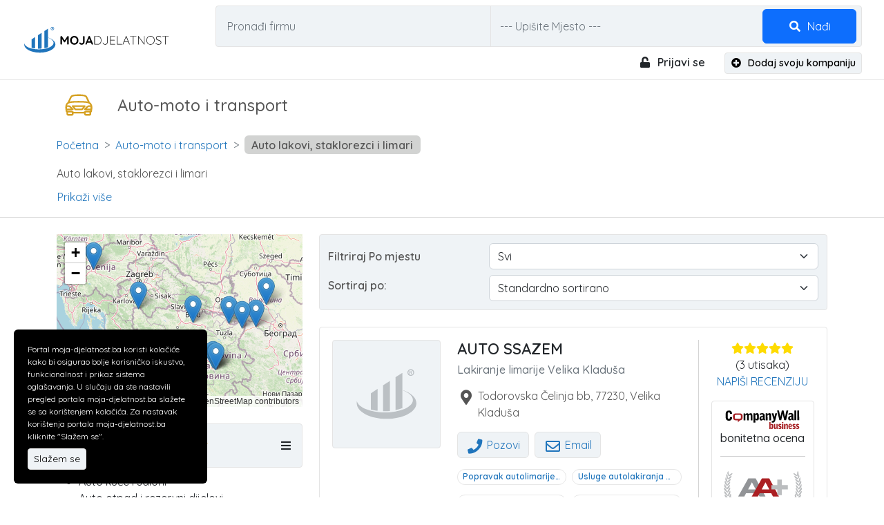

--- FILE ---
content_type: text/html; charset=utf-8
request_url: https://moja-djelatnost.ba/kategorija/auto-moto-i-transport/auto-lakovi-staklorezci-i-limari?cid=10008
body_size: 12693
content:


<!DOCTYPE html>
<html lang="bs">
<head>
    <meta charset="utf-8" />
    <meta http-equiv="X-UA-Compatible" content="IE=edge" />
    <meta name="viewport" content="width=device-width, initial-scale=1" />
    <meta content="bs" http-equiv="content-language" />

                <meta name="keywords" content="autolakier, lakiranje, staklari, limari, limarija, staklorezci," />
            <meta name="description" content="Auto lakovi, staklorezci i limari, , Auto-moto i transport ,  autolakier, lakiranje, staklari, limari, limarija, staklorezci," />

    <link rel="shortcut icon" type="image/x-icon" href="/Content/img/favicon.png" />

    <title>Auto lakovi, staklorezci i limari</title>


    <!--[if lt IE 9]>
        <script src="https://oss.maxcdn.com/html5shiv/3.7.3/html5shiv.min.js"></script>
        <script src="https://oss.maxcdn.com/respond/1.4.2/respond.min.js"></script>
    <![endif]-->

    <link rel="stylesheet" href="/Content/css/site.css?v=4" />
    

    
    
    <link rel="preload" href="https://fonts.googleapis.com/css2?family=Quicksand:wght@400;500;600&display=swap" as="style" onload="this.onload=null;this.rel='stylesheet'">
    <noscript><link rel="stylesheet" href="https://fonts.googleapis.com/css2?family=Quicksand:wght@400;500;600&display=swap"></noscript>
</head>
<body>
    <!--[if lt IE 7]>
        <p class="chromeframe">You are using an <strong>outdated</strong> browser. Please <a href="http://browsehappy.com/">upgrade your browser</a> or <a href="http://www.google.com/chromeframe/?redirect=true">activate Google Chrome Frame</a> to improve your experience.</p>
    <![endif]-->

    

<header class="container-fluid header top">
    <div class="row align-items-center">
        <div class="col-auto logo">
            <a href="/"><img src="/Content/img/redesign-img/moja-delatnost-logo-HR.svg" alt="Moja Djelatnost" class="img-fluid" width="216" height="43" /></a>
        </div>

        <div class="d-md-none d-block col-auto ms-auto">
            <button type="button" class="btn btn-link" data-bs-toggle="collapse" data-bs-target="#headercollapse" aria-expanded="false" aria-controls="headercollapse" aria-label="menu"><i class="fas fa-bars fa-fw fa-lg"></i></button>
        </div>

        <div class="collapse col-sm-12 p-0" id="headercollapse">
            <div class="container-fluid">
                <div class="row align-items-center">
                        <div class="col search">
                            <div class="search-box">
<form action="/pretraga" class="form-inline" method="get">        <div class="container-fluid">
            <div class="row align-items-stretch">
                <div class="col p-0 d-flex align-content-center company-name">
                    <input class="form-control" id="q" name="q" placeholder="Pronađi firmu" type="text" value="" />
                </div>

                <div class="col p-0 d-flex align-content-center">
                    

<div class="hidden-xs d-flex city-box-input w-100">
    <input type="text" autofill="false" autocomplete="off" id="cname" name="cname" class="form-control" placeholder="--- Upišite Mjesto ---" />
    <input type="hidden" id="c" name="c" />
</div>

<input type="hidden" id="cityboxname" value="c" />
<input type="hidden" id="cityboxidcity" value="0" />
                </div>

                <div class="col-auto p-0 search-button">
                    <button class="btn btn-primary btn-block" type="submit"><i class="fa fa-search fa-fw me-1"></i> Nađi</button>
                </div>
            </div>
        </div>
</form></div>

                        </div>

                    <div class="col-xxl-auto mt-xxl-0 col-12 mt-2 text-end auth ms-auto d-md-block d-flex flex-column">

                            <a href="/UserAccount/MDLogin" class="text-dark fw-bold me-4 text-center"><i class="fas fa-fw fa-unlock me-1"></i> Prijavi se</a>
                            <a href="/registracija/registriraj-se" class="btn btn-sm btn-light fw-bold mt-md-0 mt-2"><i class="fas fa-fw fa-plus-circle me-1"></i> Dodaj svoju kompaniju</a>
                    </div>
                </div>
            </div>
        </div>
    </div>
</header>

    



<div class="search-page">
        <div class="container">
            <div class="row align-items-center mb-2">
                <div class="col-auto category-logo">
                    <img src="/Content/img/redesign-img/cat-AUTO-MOTO i TRANSPORT.svg" class="cat-10001 img-fluid" width="40" height="40" alt="Auto-moto i transport" />
                </div>

                <div class="col">
                    <h3 class="cattitl mb-0">Auto-moto i transport</h3>
                </div>
            </div>

            <div class="row">
                <div class="col-12 mb-2">
                    <nav style="--bs-breadcrumb-divider: '>';" aria-label="breadcrumb">
                        <ol class="breadcrumb">
                            <li class="breadcrumb-item"><a href="/">Početna</a></li>
                                <li class="breadcrumb-item"><a href="/kategorija/auto-moto-i-transport?cidp=10001">Auto-moto i transport</a></li>
                            <li class="breadcrumb-item active" aria-current="page"><div class="badge bg-secondary">Auto lakovi, staklorezci i limari</div></li>
                        </ol>
                    </nav>
                </div>

                <div class="category-banner col-12">
                    <div class="md-category-banner"></div>
                </div>

                <div class="col-12 mt-2">Auto lakovi, staklorezci i limari</div>
                <div class="col-12 collapse mt-2" id="collapseDescription">
                    <p>Čak i najmanja greška u vožnji ili prilikom parkiranja može dovesti do kontakta automobila s nekim oblikom oštećenja koji će automatski ostaviti trag na vozilu. Međutim, kvalitetna <span style="font-weight: bold;">usluga lakiranja</span> lako može popraviti nastalu štetu.</p><p>Lakiranje automobila osjetljiv je posao koji zahtijeva stručno znanje i korištenje vrhunskih preparata. Samo najbolja usluga na ovom području osigurati će da se niti najmanji trag oštećenja na vozilu ne može prepoznati. Isto pravilo važi i za <span style="font-weight: bold;">usluge staklara i limara</span>, budući da je takođe riječ o osjetljivim zahvatima na motornim vozilima. Upravo je zato važno pronaći radnju koja ima bogato iskustvo u obavljanju ovakvih vrsta popravaka, ali se može pohvaliti i vrhunskim referencama. Sve od navedenog možete jednostavno i brzo provjeriti na portalu Moja Djelatnost i odlučiti se za opciju koja Vam najviše odgovara.</p><p>Kod lakiranja automobila i najmanja pogreška može biti itekako vidljiva. Upravo je zato svog limenog ljubimca potrebno prepustiti stručnjacima koji imaju bogato znanje i iskustvo u ovom poslu. Kod lakiranja cijelog automobila, prvi je korak skidanje starog sloja laka brusnim papirom, koje završava manje invazivnim, mokrim brušenjem koje neće oštetiti lim. Sam proces lakiranja najčešće se obavlja u <span style="font-weight: bold;">četiri sloja</span>, koja će Vašem automobilu vratiti nekadašnji sjaj, ali ga i zaštititi od svih vremenskih uticaja. Kada je saniranje manjih ogrebotina u pitanju, takođe je potrebno pronaći kvalitetnog lakirera koji će popraviti oštećenje bez vidljivog prijelaza u boji u odnosu na ostatak vozila. <span style="font-weight: bold;">Saniranje udubljena</span> na automobilima posao je za limare, koji u radnjama na raspolaganju imaju instrumente koji će spasiti Vašeg limenog ljubimca od nastalih oštećenja i udubljenja. <span style="font-weight: bold;">Popravak oštećenog stakla</span> takođe je osjetljiv posao, koji je najbolje prepustiti ovlaštenim servisima. Oni su Vam u mogućnosti nabaviti originalno staklo za koje ćete biti sigurni kako u potpunosti odgovara Vašem vozilu, a proces njegovog postavljanja obaviće se&nbsp; brzo i uz pomoć vrhunske mehanizacije, nakon čega će Vaše vozilo biti potpuno sigurno za upravljanje.</p>
                </div>

                <div class="col-12 mt-2">
                    <button class="btn btn-link collapsed col-desc" type="button" data-bs-toggle="collapse" data-bs-target="#collapseDescription" aria-expanded="false" aria-controls="collapseDescription">
                        <span class="more">Prikaži više</span>
                        <span class="less">Prikaži manje</span>
                    </button>
                </div>
            </div>

        </div>
        <hr class="mb-4" />

    <div class="container">
        <div class="row">
            <div class="col-lg-4">
                <div class="category-map mb-4 d-xl-block d-none">
                    
                    <div id="leafletMap" class="img-responsive img-centered" style="height: 250px; width: 100%; cursor: default !important;"></div>
                </div>

                <div class="mb-4">
                    <div class="panel">
                        <div class="row align-items-center">
                            <div class="col">
                                        <a href="/kategorija/auto-moto-i-transport?cidp=10001" class="cat-auto-moto-transport-color"><h5 class="mb-0">Auto-moto i transport</h5></a>
                            </div>

                            <div class="col-auto pe-0">
                                <div class="dropdown">
                                    <button class="btn btn-link text-dark" type="button" id="catdropdownMenu" data-bs-toggle="dropdown" aria-expanded="false" data-bs-display="static" aria-label="Pregledaj Kategorije">
                                        <i class="fas fa-bars fa-fw"></i>
                                    </button>

                                    <ul class="dropdown-menu dropdown-menu-end dropdown-menu-lg-end" aria-labelledby="catdropdownMenu">
                                            <li>
                                                <a href="/kategorija/auto-moto-i-transport?cidp=10001" data-cat="cat-10001" class="dropdown-item text-dark category-item d-flex align-items-center">
                                                    <div class="category-image">
                                                        <img src="/Content/img/redesign-img/cat-AUTO-MOTO i TRANSPORT.svg" class="cat-10001 img-fluid" width="40" height="40" alt="Auto-moto i transport" />
                                                    </div>
                                                    <div>Auto-moto i transport</div>
                                                </a>
                                            </li>
                                            <li>
                                                <a href="/kategorija/gradevina-i-nekretnine?cidp=10022" data-cat="cat-10022" class="dropdown-item text-dark category-item d-flex align-items-center">
                                                    <div class="category-image">
                                                        <img src="/Content/img/redesign-img/cat-GRAĐEVINARSTVO i NEKRETNINE.svg" class="cat-10022 img-fluid" width="40" height="40" alt="Građevina i nekretnine" />
                                                    </div>
                                                    <div>Građevina i nekretnine</div>
                                                </a>
                                            </li>
                                            <li>
                                                <a href="/kategorija/tehnika-i-internet-usluge?cidp=10050" data-cat="cat-10050" class="dropdown-item text-dark category-item d-flex align-items-center">
                                                    <div class="category-image">
                                                        <img src="/Content/img/redesign-img/cat-TEHNIKA i INTERNET USLUGE.svg" class="cat-10050 img-fluid" width="40" height="40" alt="Tehnika i internet usluge" />
                                                    </div>
                                                    <div>Tehnika i internet usluge</div>
                                                </a>
                                            </li>
                                            <li>
                                                <a href="/kategorija/industrija-i-zanati?cidp=10066" data-cat="cat-10066" class="dropdown-item text-dark category-item d-flex align-items-center">
                                                    <div class="category-image">
                                                        <img src="/Content/img/redesign-img/cat-INDUSTRIJA I OBRTNISTVO.svg" class="cat-10066 img-fluid" width="40" height="40" alt="Industrija i zanati" />
                                                    </div>
                                                    <div>Industrija i zanati</div>
                                                </a>
                                            </li>
                                            <li>
                                                <a href="/kategorija/ustanove-i-organizacije?cidp=10085" data-cat="cat-10085" class="dropdown-item text-dark category-item d-flex align-items-center">
                                                    <div class="category-image">
                                                        <img src="/Content/img/redesign-img/cat-USTANOVE I ORGANIZACIJE.svg" class="cat-10085 img-fluid" width="40" height="40" alt="Ustanove i organizacije" />
                                                    </div>
                                                    <div>Ustanove i organizacije</div>
                                                </a>
                                            </li>
                                            <li>
                                                <a href="/kategorija/kultura-umjetnost-i-obrazovanje?cidp=10093" data-cat="cat-10093" class="dropdown-item text-dark category-item d-flex align-items-center">
                                                    <div class="category-image">
                                                        <img src="/Content/img/redesign-img/cat-KULTURA, UMJETNOST I OBRAZOVANJE.svg" class="cat-10093 img-fluid" width="40" height="40" alt="Kultura, umjetnost i obrazovanje" />
                                                    </div>
                                                    <div>Kultura, umjetnost i obrazovanje</div>
                                                </a>
                                            </li>
                                            <li>
                                                <a href="/kategorija/pravo-financije-i-savjetovanje?cidp=10110" data-cat="cat-10110" class="dropdown-item text-dark category-item d-flex align-items-center">
                                                    <div class="category-image">
                                                        <img src="/Content/img/redesign-img/cat-PRAVO, FINANCIJE I SAVJETOVANJE.svg" class="cat-10110 img-fluid" width="40" height="40" alt="Pravo, financije i savjetovanje" />
                                                    </div>
                                                    <div>Pravo, financije i savjetovanje</div>
                                                </a>
                                            </li>
                                            <li>
                                                <a href="/kategorija/ljepota-i-njega?cidp=10120" data-cat="cat-10120" class="dropdown-item text-dark category-item d-flex align-items-center">
                                                    <div class="category-image">
                                                        <img src="/Content/img/redesign-img/cat-LJEPOTA I NJEGA.svg" class="cat-10120 img-fluid" width="40" height="40" alt="Ljepota i njega" />
                                                    </div>
                                                    <div>Ljepota i njega</div>
                                                </a>
                                            </li>
                                            <li>
                                                <a href="/kategorija/trgovina-i-usluge?cidp=10129" data-cat="cat-10129" class="dropdown-item text-dark category-item d-flex align-items-center">
                                                    <div class="category-image">
                                                        <img src="/Content/img/redesign-img/cat-TRGOVINA I USLUGE.svg" class="cat-10129 img-fluid" width="40" height="40" alt="Trgovina i usluge" />
                                                    </div>
                                                    <div>Trgovina i usluge</div>
                                                </a>
                                            </li>
                                            <li>
                                                <a href="/kategorija/poljoprivreda?cidp=10159" data-cat="cat-10159" class="dropdown-item text-dark category-item d-flex align-items-center">
                                                    <div class="category-image">
                                                        <img src="/Content/img/redesign-img/cat-POLJOPRIVREDA.svg" class="cat-10159 img-fluid" width="40" height="40" alt="Poljoprivreda" />
                                                    </div>
                                                    <div>Poljoprivreda</div>
                                                </a>
                                            </li>
                                            <li>
                                                <a href="/kategorija/sport-i-rekreacija?cidp=10172" data-cat="cat-10172" class="dropdown-item text-dark category-item d-flex align-items-center">
                                                    <div class="category-image">
                                                        <img src="/Content/img/redesign-img/cat-SPORT i REKREACIJA.svg" class="cat-10172 img-fluid" width="40" height="40" alt="Sport i rekreacija" />
                                                    </div>
                                                    <div>Sport i rekreacija</div>
                                                </a>
                                            </li>
                                            <li>
                                                <a href="/kategorija/turizam-i-ugostiteljstvo?cidp=10183" data-cat="cat-10183" class="dropdown-item text-dark category-item d-flex align-items-center">
                                                    <div class="category-image">
                                                        <img src="/Content/img/redesign-img/cat-TURIZAM I UGOSTITELJSTVO.svg" class="cat-10183 img-fluid" width="40" height="40" alt="Turizam i ugostiteljstvo" />
                                                    </div>
                                                    <div>Turizam i ugostiteljstvo</div>
                                                </a>
                                            </li>
                                            <li>
                                                <a href="/kategorija/zdravlje-i-medicina?cidp=10196" data-cat="cat-10196" class="dropdown-item text-dark category-item d-flex align-items-center">
                                                    <div class="category-image">
                                                        <img src="/Content/img/redesign-img/cat-ZDRAVLJE I MEDICINA.svg" class="cat-10196 img-fluid" width="40" height="40" alt="Zdravlje i medicina" />
                                                    </div>
                                                    <div>Zdravlje i medicina</div>
                                                </a>
                                            </li>
                                    </ul>
                                </div>
                            </div>
                        </div>
                    </div>

                        <div class="d-block d-md-none text-center pt-2">
                            <button class="btn btn-link collapse-arrow-down collapsed" type="button" data-bs-toggle="collapse" data-bs-target="#collapseSubCategories" aria-expanded="false" aria-controls="collapseSubCategories" aria-label="Prikaži kategorije">
                                <i class="fas fa-angle-down fa-fw fa-lg"></i>
                            </button>
                        </div>

                    <ul class="sub-categories mb-0 pt-2 collapse" id="collapseSubCategories">
                            <li class="">
                                        <a href="/kategorija/auto-moto-i-transport/auto-kuce-i-saloni?cid=10002" class="text-dark">Auto kuće i saloni</a>
                            </li>
                            <li class="">
                                        <a href="/kategorija/auto-moto-i-transport/auto-otpad-i-rezervni-dijelovi?cid=10003" class="text-dark">Auto otpad i rezervni dijelovi</a>
                            </li>
                            <li class="">
                                        <a href="/kategorija/auto-moto-i-transport/auto-elektronika-dijagnostika-i-popravci?cid=10004" class="text-dark">Auto elektronika, dijagnostika i popravci</a>
                            </li>
                            <li class="">
                                        <a href="/kategorija/auto-moto-i-transport/automehanika-i-servisi?cid=10005" class="text-dark">Automehanika i servisi</a>
                            </li>
                            <li class="">
                                        <a href="/kategorija/auto-moto-i-transport/autopraonica-i-kozmetika?cid=10006" class="text-dark">Autopraonica i kozmetika</a>
                            </li>
                            <li class="">
                                        <a href="/kategorija/auto-moto-i-transport/autoskole?cid=10007" class="text-dark">Autoškole</a>
                            </li>
                            <li class="active">
                                    <div class="badge bg-secondary">Auto lakovi, staklorezci i limari</div>
                            </li>
                            <li class="">
                                        <a href="/kategorija/auto-moto-i-transport/benzinske-pumpe?cid=10009" class="text-dark">Benzinske pumpe</a>
                            </li>
                            <li class="">
                                        <a href="/kategorija/auto-moto-i-transport/iznajmljivanje-svih-vrsta-vozila?cid=10010" class="text-dark">Iznajmljivanje svih vrsta vozila</a>
                            </li>
                            <li class="">
                                        <a href="/kategorija/auto-moto-i-transport/motori-i-skuteri---dijelovi--i-servis?cid=10011" class="text-dark">Motori i skuteri - dijelovi  i servis</a>
                            </li>
                            <li class="">
                                        <a href="/kategorija/auto-moto-i-transport/nautika---djelovi-i-servis?cid=10012" class="text-dark">Nautika - djelovi i servis</a>
                            </li>
                            <li class="">
                                        <a href="/kategorija/auto-moto-i-transport/licni-automobili---djelovi-i-servis?cid=10013" class="text-dark">Lični automobili - djelovi i servis</a>
                            </li>
                            <li class="">
                                        <a href="/kategorija/auto-moto-i-transport/prijevoz-putnika-taksi-prijevoz?cid=10014" class="text-dark">Prijevoz putnika, taksi prijevoz</a>
                            </li>
                            <li class="">
                                        <a href="/kategorija/auto-moto-i-transport/prijevoz-tereta-i-robe-selidbe?cid=10015" class="text-dark">Prijevoz tereta i robe, selidbe</a>
                            </li>
                            <li class="">
                                        <a href="/kategorija/auto-moto-i-transport/prodaja-otkup-i-posredovanje-vozila?cid=10016" class="text-dark">Prodaja, otkup i posredovanje vozila</a>
                            </li>
                            <li class="">
                                        <a href="/kategorija/auto-moto-i-transport/tehnicki-pregled-i-registracija-vozila?cid=10017" class="text-dark">Tehnički pregled i registracija vozila</a>
                            </li>
                            <li class="">
                                        <a href="/kategorija/auto-moto-i-transport/teretna-i-vlasnicka-vozila---dijelovi-i-servis?cid=10018" class="text-dark">Teretna i vlasnička vozila - dijelovi i servis</a>
                            </li>
                            <li class="">
                                        <a href="/kategorija/auto-moto-i-transport/spedicija-transport-i-skladiste?cid=10019" class="text-dark">Špedicija, transport i skladište</a>
                            </li>
                            <li class="">
                                        <a href="/kategorija/auto-moto-i-transport/slep-sluzba?cid=10020" class="text-dark">Šlep služba</a>
                            </li>
                            <li class="">
                                        <a href="/kategorija/auto-moto-i-transport/vulkanizer-montaza-i-balansiranje-guma?cid=10021" class="text-dark">Vulkanizer, montaža i balansiranje guma</a>
                            </li>
                    </ul>
                </div>

                <div class="why-register-container mb-4 d-lg-block d-none">
                    <div class="why-register">
    <div class="container">
        <div class="row align-items-center justify-content-center">
            <div class="col-10 col-sm-6 text-center">
                <img src="/Content/img/redesign-img/doodle-zasto-registracija.svg" alt="Istakni svoju kompaniju" class="img-fluid" width="636" height="474" />
            </div>

            <div class="col-md-6">
                <h4 class="display-6 mb-4">Zašto se registrirati?</h4>

                <div class="mb-3">
                    	
<p><strong>Za&scaron;to se registrirati?</strong></p> <p><br />Čini li Vam se da se u moru ponuda ponekad lako možete izgubiti? Usprkos Va&scaron;em trudu i ulaganjima i dalje nemate dovoljan broj klijenata?</p> <p><br />Želite pro&scaron;iriti glas o svojoj djelatnosti, ali ne znate kako? Ne brinite, mi Vam možemo pomoći. Pitate se kako? <strong>JEDNOSTAVNO!</strong></p> <p>Registracijom na portalu moja-djelatnost.ba postat ćete vidljivi na internetu. Klijenti će Vas brzo moći pronaći u obilju ponuda i lako kontaktirati.</p>
                </div>

                <a href="/registracija/registriraj-se" class="btn btn-outline-primary">Dodaj svoju kompaniju</a>
            </div>
        </div>
    </div>
</div>

                </div>

                <div class="feature-your-company-container mb-4 d-lg-block d-none">
                    <div class="feature-your-company">
    <div class="container">
        <div class="row align-items-center justify-content-center">
            <div class="col-md-6">
                <h4 class="display-6 mb-4">Istaknite svoju kompaniju</h4>

                <div class="mb-3">
                    <p><em><strong>Smatrate li da usprkos trudu i dobrom glasu Va&scaron;a kompanija ne privlači dovoljan broj novih klijenata?</strong></em></p> <p>Odvojite se od konkurencije, pojačajte Va&scaron;u vidljivost i time privucite vi&scaron;e novih kupaca.</p> <p>Sve to je lako ostvarivo uz portal <strong>Moja djelatnost.</strong></p> <p>Visoko, vi&scaron;e i najvi&scaron;e uz <strong>moja-djelatnost.ba.</strong></p>
                </div>

                <a href="/registracija/registriraj-se" class="btn btn-outline-light">Istakni svoju kompaniju</a>
            </div>

            <div class="col-10 col-sm-6 text-center">
                <img src="/Content/img/redesign-img/doodle-istakni-kompaniju.svg" alt="Istakni svoju kompaniju" class="img-fluid" width="636" height="397" />
            </div>
        </div>
    </div>
</div>
                </div>
            </div>

            <div class="col-lg-8">
                <div class="panel mb-4">
                    <form class="cities-filter-form row align-items-center">
                        <label class="col-sm-5 col-lg-4 col-xxl-auto fw-bold mb-2 mb-xxl-0" for="cf">Filtriraj Po mjestu</label>

                        <div class="col-sm-7 col-lg-8 col-xxl-4 ps-sm-0 mb-2 mb-xxl-0">
                            <select class="form-select" data-val="true" data-val-number="The field cf must be a number." id="cf" name="cf"><option value="0">Svi</option>
<option value="6652">Banja Luka</option>
<option value="6657">Bihać</option>
<option value="6719">Bijeljina</option>
<option value="6620">Brčko</option>
<option value="6745">Derventa</option>
<option value="7448">Istočna Ilidža</option>
<option value="1409702">Kasindo</option>
<option value="1407694">Prnjavor</option>
<option value="6649">Sarajevo</option>
<option value="1407895">Skugrić</option>
<option value="1407803">Šamac</option>
<option value="6826">Tuzla</option>
<option value="6660">Velika Kladuša</option>
<option value="6875">Zenica</option>
</select>
                        </div>

                        <label class="col-sm-5 col-lg-4 col-xxl-auto ms-auto fw-bold mb-2 mb-xm-0" for="sg">Sortiraj po:</label>

                        <div class="col-sm-7 col-lg-8 col-xxl-4 ps-sm-0">
                            <select class="form-select" data-val="true" data-val-required="The sg field is required." id="sg" name="sg"><option value="1">Standardno sortirano</option>
<option value="2">Oceni (veća)</option>
<option value="3">Oceni (manja)</option>
<option value="4">Najviše komentara</option>
</select>
                        </div>
                    </form>

                    <input type="hidden" id="filtercitiesselectedcity" />
                    <input type="hidden" id="filtercitiescat" value="10008" />
                    <input type="hidden" id="filtercitiesparent" value="10001" />
                </div>





<div class="panel bg-white mb-4 company-details">
    <div class="row partner-detail partner-search">
        <div class="col-sm-3 col-md-3 company-logo">
            <a href="/lakiranje-limarije-velika-kladusa/auto-ssazem/MMd45rfNQR">
                    <div class="panel">
                        <img src="/Content/img/redesign-img/moja-delatnost-logotip-gray.svg" class="img-fluid empty" alt="AUTO SSAZEM " width="174" height="174" />
                    </div>
            </a>
        </div>

        <div class="col-sm-9 col-xl-6">
            <h2 itemprop="name"><a href="/lakiranje-limarije-velika-kladusa/auto-ssazem/MMd45rfNQR" class="text-dark">AUTO SSAZEM </a></h2>

                    <h3 class="mt-10 fs-6 mb-3"><a href="/lakiranje-limarije-velika-kladusa/auto-ssazem/MMd45rfNQR" class="text-secondary">Lakiranje limarije Velika Kladuša</a></h3>

            <div itemprop="address" itemscope itemtype="https://schema.org/PostalAddress" class="d-flex mb-3">
                <div class="fa-container me-1">
                    <i class="fas fa-map-marker-alt fa-fw fa-lg text-center align-middle"></i>
                </div>

                <div>
                    <span itemprop="streetAddress">Todorovska Čelinja bb</span>,
                    <span itemprop="postalCode">77230</span>,
                    <span itemprop="addressLocality">Velika Kladuša</span>
                </div>
            </div>


            <ul class="nav nav-pills" id="pills-tab" role="tablist">
                    <li class="nav-item me-2 mb-3" role="presentation">
                        <button class="btn btn-light text-blue" id="pills-phone-3075219-tab" data-bs-toggle="pill" data-bs-target="#pills-phone-3075219" type="button" role="tab" aria-controls="pills-phone-3075219" aria-selected="false">
                            <i class="fa fa-phone fa-lg fa-fw text-center align-middle"></i> Pozovi
                        </button>
                    </li>
                                                    <li class="nav-item me-2 mb-3" role="presentation">
                        <button class="btn btn-light text-blue" id="pills-email-3075219-tab" data-bs-toggle="pill" data-bs-target="#pills-email-3075219" type="button" role="tab" aria-controls="pills-email-3075219" aria-selected="false">
                            <i class="far fa-envelope fa-lg fa-fw text-center align-middle"></i> Email
                        </button>
                    </li>
            </ul>
            <div class="tab-content" id="pills-tabContent">
                    <div class="tab-pane fade position-relative" id="pills-phone-3075219" role="tabpanel" aria-labelledby="pills-phone-3075219-tab">
                        <button type="button" class="btn btn-link text-secondary collapsePill"><i class="fas fa-fw fa-times"></i></button>
                        <div class="row">
    <div class="col-sm-6">
        <div>Telefon</div>
        <div class="d-flex mb-2">
            <span id="s225207" itemprop="telephone" style="display:none;"></span>

            <a shown="false" id="h225207" title="Prikaži" href="javascript:void(0)" onclick="if($(this).attr('shown')=='true'){return;}sd225207();" class="text-secondary">
                
                <span id="a225207" itemprop="telephone">037/716-155</span>
            </a>

            
        </div>
    </div>
    <div class="col-sm-6">
        <div>Telefon</div>
        <div class="d-flex mb-2">
            <span id="s225208" itemprop="telephone" style="display:none;"></span>

            <a shown="false" id="h225208" title="Prikaži" href="javascript:void(0)" onclick="if($(this).attr('shown')=='true'){return;}sd225208();" class="text-secondary">
                
                <span id="a225208" itemprop="telephone">061/625-991</span>
            </a>

            
        </div>
    </div>
                        </div>
                    </div>
                                                    <div class="tab-pane fade position-relative" id="pills-email-3075219" role="tabpanel" aria-labelledby="pills-email-3075219-tab">
                        <button type="button" class="btn btn-link text-secondary collapsePill"><i class="fas fa-fw fa-times"></i></button>
                        <div class="row">
    <div class="col-12">
        <div>Email</div>
        <div class="d-flex mb-2">
            <a shown="false" id="h225209" title="Prikaži" href="javascript:void(0)" onclick="if($(this).attr('shown')=='true'){return;}sd225209();" class="text-secondary">
                
                <span id="a225209" itemprop="email">sany.sa@gmail.com</span>
            </a>

            
        </div>
    </div>
                        </div>
                    </div>
            </div>

            <div>
<a href="/popravak-autolimarije-velika-kladusa/auto-ssazem/MMdWBM9NQR" class="badge rounded-pill search-pill me-2 mb-2 activity-badge" data-bs-toggle="tooltip" title="Popravak autolimarije Velika Kladuša">Popravak autolimarije Velika Kladuša</a><a href="/usluge-autolakiranja-velika-kladusa/auto-ssazem/MMd4J62NQR" class="badge rounded-pill search-pill me-2 mb-2 activity-badge" data-bs-toggle="tooltip" title="Usluge autolakiranja Velika Kladuša">Usluge autolakiranja Velika Kladuša</a><a href="/lakiranje-auta-velika-kladusa/auto-ssazem/MMd4JOWNQR" class="badge rounded-pill search-pill me-2 mb-2 activity-badge" data-bs-toggle="tooltip" title="Lakiranje auta Velika Kladuša">Lakiranje auta Velika Kladuša</a><a href="/autoservis-velika-kladusa/auto-ssazem/MMd4JLfNQR" class="badge rounded-pill search-pill me-2 mb-2 activity-badge" data-bs-toggle="tooltip" title="Autoservis Velika Kladuša ">Autoservis Velika Kladuša </a>            </div>
        </div>

        <div class="col-sm-12 col-xl-3 bl-xl-1 pl-075 pr-sm-075">
            <div class="row">
                    <div class="starRatingContainer rating mb-3 text-center col-12 col-sm-3 col-xl-12" itemprop="aggregateRating" itemscope itemtype="https://schema.org/AggregateRating">
                        <div style="display: none;" itemprop="itemReviewed" itemscope itemtype="https://schema.org/Organization">
                            <span itemprop="name">AUTO SSAZEM </span>
                        </div>
                        <span itemprop="ratingValue" class="d-none">5</span>

                        <span itemprop="ratingValue"value="5"><i class="fas fa-star active "></i><i class="fas fa-star active "></i><i class="fas fa-star active "></i><i class="fas fa-star active "></i><i class="fas fa-star active "></i></span>
                        <br />
                        <span class="text-dark">(<span itemprop="reviewCount">3</span> utisaka)</span>
                        <br />
                        <a rel="nofollow" href="/lakiranje-limarije-velika-kladusa/auto-ssazem/MMd45rfNQR#commentName1">NAPIŠI RECENZIJU</a>
                    </div>

                    <div class="ms-auto ms-sm-0 me-auto me-sm-0 col-auto col-xl-12 align-self-center">
                        <a class="panel bg-white cw-panel text-dark" href="https://www.companywall.ba/firma/auto-ssazem-doo-velika-kladusa/MMGIupC" target="_blank" rel="noreferrer">
                            <div class="row align-items-center">
                                <div class="col-12 col-sm-auto col-xl-12">
                                    <img class="img-responsive cw-logo" src="/Content/img/redesign-img/CompanyWall-logo-dark.svg" alt="CompanyWall" width="110" height="27" />

                                    <h5 class="mb-0 fs-6 mt-1">bonitetna ocena</h5>
                                </div>

                                <div class="col-12 d-block d-sm-none d-xl-block">
                                    <hr />
                                </div>

                                <div class="grade col-12 col-sm-auto col-xl-12">

                                    <img class="img-responsive" src="/Content/img/redesign-img/ocena-aa-plus.svg" alt="bonitetna ocena" width="130" height="93" />
                                    <span class="year fw-bold fs-5">2025</span>
                                </div>
                            </div>
                        </a>
                    </div>
            </div>
        </div>
    </div>
</div>
                    




<div class="panel bg-white mb-4 company-details">
    <div class="row partner-detail partner-search">
        <div class="col-sm-3 col-md-3 company-logo">
            <a href="/zamjena-autodijelova-u-bijeljini/peco/MMdVfGHNQR">
                    <div class="panel">
                        <img src="/Content/img/redesign-img/moja-delatnost-logotip-gray.svg" class="img-fluid empty" alt="PEĆO" width="174" height="174" />
                    </div>
            </a>
        </div>

        <div class="col-sm-9 col-xl-6">
            <h2 itemprop="name"><a href="/zamjena-autodijelova-u-bijeljini/peco/MMdVfGHNQR" class="text-dark">PEĆO</a></h2>

                    <h3 class="mt-10 fs-6 mb-3"><a href="/zamjena-autodijelova-u-bijeljini/peco/MMdVfGHNQR" class="text-secondary">Zamjena autodijelova u Bijeljini</a></h3>

            <div itemprop="address" itemscope itemtype="https://schema.org/PostalAddress" class="d-flex mb-3">
                <div class="fa-container me-1">
                    <i class="fas fa-map-marker-alt fa-fw fa-lg text-center align-middle"></i>
                </div>

                <div>
                    <span itemprop="streetAddress">Galac 97</span>,
                    <span itemprop="postalCode">76300</span>,
                    <span itemprop="addressLocality">Bijeljina</span>
                </div>
            </div>


            <ul class="nav nav-pills" id="pills-tab" role="tablist">
                    <li class="nav-item me-2 mb-3" role="presentation">
                        <button class="btn btn-light text-blue" id="pills-phone-3077335-tab" data-bs-toggle="pill" data-bs-target="#pills-phone-3077335" type="button" role="tab" aria-controls="pills-phone-3077335" aria-selected="false">
                            <i class="fa fa-phone fa-lg fa-fw text-center align-middle"></i> Pozovi
                        </button>
                    </li>
                                            </ul>
            <div class="tab-content" id="pills-tabContent">
                    <div class="tab-pane fade position-relative" id="pills-phone-3077335" role="tabpanel" aria-labelledby="pills-phone-3077335-tab">
                        <button type="button" class="btn btn-link text-secondary collapsePill"><i class="fas fa-fw fa-times"></i></button>
                        <div class="row">
    <div class="col-sm-6">
        <div>Telefon</div>
        <div class="d-flex mb-2">
            <span id="s222025" itemprop="telephone" style="display:none;"></span>

            <a shown="false" id="h222025" title="Prikaži" href="javascript:void(0)" onclick="if($(this).attr('shown')=='true'){return;}sd222025();" class="text-secondary">
                
                <span id="a222025" itemprop="telephone">066/487-013</span>
            </a>

            
        </div>
    </div>
                        </div>
                    </div>
                                            </div>

            <div>
<a href="/autolimarske-usluge-bijeljina/peco/MMdV30WNQR" class="badge rounded-pill search-pill me-2 mb-2 activity-badge" data-bs-toggle="tooltip" title="Autolimarske usluge Bijeljina">Autolimarske usluge Bijeljina</a>            </div>
        </div>

        <div class="col-sm-12 col-xl-3 bl-xl-1 pl-075 pr-sm-075">
            <div class="row">
                    <div class="starRatingContainer rating mb-3 text-center col-12 col-sm-3 col-xl-12" itemprop="aggregateRating" itemscope itemtype="https://schema.org/AggregateRating">
                        <div style="display: none;" itemprop="itemReviewed" itemscope itemtype="https://schema.org/Organization">
                            <span itemprop="name">PEĆO</span>
                        </div>
                        <span itemprop="ratingValue" class="d-none">5</span>

                        <span itemprop="ratingValue"value="5"><i class="fas fa-star active "></i><i class="fas fa-star active "></i><i class="fas fa-star active "></i><i class="fas fa-star active "></i><i class="fas fa-star active "></i></span>
                        <br />
                        <span class="text-dark">(<span itemprop="reviewCount">2</span> utisaka)</span>
                        <br />
                        <a rel="nofollow" href="/zamjena-autodijelova-u-bijeljini/peco/MMdVfGHNQR#commentName1">NAPIŠI RECENZIJU</a>
                    </div>

            </div>
        </div>
    </div>
</div>
                    




<div class="panel bg-white mb-4 company-details">
    <div class="row partner-detail partner-search">
        <div class="col-sm-3 col-md-3 company-logo">
            <a href="/auto-lakiranje-i-autolimarija-toplik/damjanovic/MMdWpt5NQR">
                    <div class="panel">
                        <img src="/Content/img/redesign-img/moja-delatnost-logotip-gray.svg" class="img-fluid empty" alt="DAMJANOVIĆ" width="174" height="174" />
                    </div>
            </a>
        </div>

        <div class="col-sm-9 col-xl-6">
            <h2 itemprop="name"><a href="/auto-lakiranje-i-autolimarija-toplik/damjanovic/MMdWpt5NQR" class="text-dark">DAMJANOVIĆ</a></h2>

                    <h3 class="mt-10 fs-6 mb-3"><a href="/auto-lakiranje-i-autolimarija-toplik/damjanovic/MMdWpt5NQR" class="text-secondary">Auto lakiranje i autolimarija Toplik</a></h3>

            <div itemprop="address" itemscope itemtype="https://schema.org/PostalAddress" class="d-flex mb-3">
                <div class="fa-container me-1">
                    <i class="fas fa-map-marker-alt fa-fw fa-lg text-center align-middle"></i>
                </div>

                <div>
                    <span itemprop="streetAddress">Vuka Karadžića 160</span>,
                    <span itemprop="postalCode">71000</span>,
                    <span itemprop="addressLocality">Sarajevo</span>
                </div>
            </div>


            <ul class="nav nav-pills" id="pills-tab" role="tablist">
                    <li class="nav-item me-2 mb-3" role="presentation">
                        <button class="btn btn-light text-blue" id="pills-phone-3078976-tab" data-bs-toggle="pill" data-bs-target="#pills-phone-3078976" type="button" role="tab" aria-controls="pills-phone-3078976" aria-selected="false">
                            <i class="fa fa-phone fa-lg fa-fw text-center align-middle"></i> Pozovi
                        </button>
                    </li>
                                            </ul>
            <div class="tab-content" id="pills-tabContent">
                    <div class="tab-pane fade position-relative" id="pills-phone-3078976" role="tabpanel" aria-labelledby="pills-phone-3078976-tab">
                        <button type="button" class="btn btn-link text-secondary collapsePill"><i class="fas fa-fw fa-times"></i></button>
                        <div class="row">
    <div class="col-sm-6">
        <div>Telefon</div>
        <div class="d-flex mb-2">
            <span id="s227960" itemprop="telephone" style="display:none;"></span>

            <a shown="false" id="h227960" title="Prikaži" href="javascript:void(0)" onclick="if($(this).attr('shown')=='true'){return;}sd227960();" class="text-secondary">
                
                <span id="a227960" itemprop="telephone">065/486-010</span>
            </a>

            
        </div>
    </div>
                        </div>
                    </div>
                                            </div>

            <div>
<a href="/limarski-radovi-toplik/damjanovic/MMdTEMwNQR" class="badge rounded-pill search-pill me-2 mb-2 activity-badge" data-bs-toggle="tooltip" title="Limarski radovi Toplik">Limarski radovi Toplik</a>            </div>
        </div>

        <div class="col-sm-12 col-xl-3 bl-xl-1 pl-075 pr-sm-075">
            <div class="row">
                    <div class="starRatingContainer rating mb-3 text-center col-12 col-sm-3 col-xl-12" itemprop="aggregateRating" itemscope itemtype="https://schema.org/AggregateRating">
                        <div style="display: none;" itemprop="itemReviewed" itemscope itemtype="https://schema.org/Organization">
                            <span itemprop="name">DAMJANOVIĆ</span>
                        </div>
                        <span itemprop="ratingValue" class="d-none">5</span>

                        <span itemprop="ratingValue"value="5"><i class="fas fa-star active "></i><i class="fas fa-star active "></i><i class="fas fa-star active "></i><i class="fas fa-star active "></i><i class="fas fa-star active "></i></span>
                        <br />
                        <span class="text-dark">(<span itemprop="reviewCount">2</span> utisaka)</span>
                        <br />
                        <a rel="nofollow" href="/auto-lakiranje-i-autolimarija-toplik/damjanovic/MMdWpt5NQR#commentName1">NAPIŠI RECENZIJU</a>
                    </div>

            </div>
        </div>
    </div>
</div>
                    




<div class="panel bg-white mb-4 company-details">
    <div class="row partner-detail partner-search">
        <div class="col-sm-3 col-md-3 company-logo">
            <a href="/autolakirnica-sarajevo/ristovic-1/MMdSRhuNQR">
                    <div class="panel">
                        <img src="/Content/img/redesign-img/moja-delatnost-logotip-gray.svg" class="img-fluid empty" alt="RISTOVIĆ 1" width="174" height="174" />
                    </div>
            </a>
        </div>

        <div class="col-sm-9 col-xl-6">
            <h2 itemprop="name"><a href="/autolakirnica-sarajevo/ristovic-1/MMdSRhuNQR" class="text-dark">RISTOVIĆ 1</a></h2>

                    <h3 class="mt-10 fs-6 mb-3"><a href="/autolakirnica-sarajevo/ristovic-1/MMdSRhuNQR" class="text-secondary">Autolakirnica Sarajevo</a></h3>

            <div itemprop="address" itemscope itemtype="https://schema.org/PostalAddress" class="d-flex mb-3">
                <div class="fa-container me-1">
                    <i class="fas fa-map-marker-alt fa-fw fa-lg text-center align-middle"></i>
                </div>

                <div>
                    <span itemprop="streetAddress">Petra sarajevskog 10</span>,
                    <span itemprop="postalCode">71000</span>,
                    <span itemprop="addressLocality">Sarajevo</span>
                </div>
            </div>


            <ul class="nav nav-pills" id="pills-tab" role="tablist">
                    <li class="nav-item me-2 mb-3" role="presentation">
                        <button class="btn btn-light text-blue" id="pills-phone-3071503-tab" data-bs-toggle="pill" data-bs-target="#pills-phone-3071503" type="button" role="tab" aria-controls="pills-phone-3071503" aria-selected="false">
                            <i class="fa fa-phone fa-lg fa-fw text-center align-middle"></i> Pozovi
                        </button>
                    </li>
                                            </ul>
            <div class="tab-content" id="pills-tabContent">
                    <div class="tab-pane fade position-relative" id="pills-phone-3071503" role="tabpanel" aria-labelledby="pills-phone-3071503-tab">
                        <button type="button" class="btn btn-link text-secondary collapsePill"><i class="fas fa-fw fa-times"></i></button>
                        <div class="row">
    <div class="col-sm-6">
        <div>Telefon</div>
        <div class="d-flex mb-2">
            <span id="s203254" itemprop="telephone" style="display:none;"></span>

            <a shown="false" id="h203254" title="Prikaži" href="javascript:void(0)" onclick="if($(this).attr('shown')=='true'){return;}sd203254();" class="text-secondary">
                
                <span id="a203254" itemprop="telephone">065/041-729</span>
            </a>

            
        </div>
    </div>
                        </div>
                    </div>
                                            </div>

            <div>
<a href="/povoljan-autolakirer-sarajevo/ristovic-1/MMdTJDPNQR" class="badge rounded-pill search-pill me-2 mb-2 activity-badge" data-bs-toggle="tooltip" title="Povoljan autolakirer Sarajevo">Povoljan autolakirer Sarajevo</a><a href="/autolakiranje-sarajevo/ristovic-1/MMdSl0FNQR" class="badge rounded-pill search-pill me-2 mb-2 activity-badge" data-bs-toggle="tooltip" title="Autolakiranje Sarajevo">Autolakiranje Sarajevo</a>            </div>
        </div>

        <div class="col-sm-12 col-xl-3 bl-xl-1 pl-075 pr-sm-075">
            <div class="row">
                    <div class="starRatingContainer rating mb-3 text-center col-12 col-sm-3 col-xl-12">
                        <div style="display: none;">
                            <span>RISTOVIĆ 1</span>
                        </div>
                        <span class="d-none">0</span>

                        <span value="0"><i class="fas fa-star inactive "></i><i class="fas fa-star inactive "></i><i class="fas fa-star inactive "></i><i class="fas fa-star inactive "></i><i class="fas fa-star inactive "></i></span>
                        <br />
                        <span class="text-dark"><span>(0 utisaka)</span></span>
                        <br />
                        <a rel="nofollow" href="/autolakirnica-sarajevo/ristovic-1/MMdSRhuNQR#commentName1">NAPIŠI RECENZIJU</a>
                    </div>

            </div>
        </div>
    </div>
</div>
                    




<div class="panel bg-white mb-4 company-details">
    <div class="row partner-detail partner-search">
        <div class="col-sm-3 col-md-3 company-logo">
            <a href="/presvlacenje-vozila-tuzla/z-caffe/MMdT3ChNQR">
                    <div class="panel">
                        <img src="/Content/img/redesign-img/moja-delatnost-logotip-gray.svg" class="img-fluid empty" alt="Z CAFFE" width="174" height="174" />
                    </div>
            </a>
        </div>

        <div class="col-sm-9 col-xl-6">
            <h2 itemprop="name"><a href="/presvlacenje-vozila-tuzla/z-caffe/MMdT3ChNQR" class="text-dark">Z CAFFE</a></h2>

                    <h3 class="mt-10 fs-6 mb-3"><a href="/presvlacenje-vozila-tuzla/z-caffe/MMdT3ChNQR" class="text-secondary">Presvlačenje vozila Tuzla</a></h3>

            <div itemprop="address" itemscope itemtype="https://schema.org/PostalAddress" class="d-flex mb-3">
                <div class="fa-container me-1">
                    <i class="fas fa-map-marker-alt fa-fw fa-lg text-center align-middle"></i>
                </div>

                <div>
                    <span itemprop="streetAddress">Fra Blaža Josića 88</span>,
                    <span itemprop="postalCode">75000</span>,
                    <span itemprop="addressLocality">Tuzla</span>
                </div>
            </div>


            <ul class="nav nav-pills" id="pills-tab" role="tablist">
                    <li class="nav-item me-2 mb-3" role="presentation">
                        <button class="btn btn-light text-blue" id="pills-phone-3072502-tab" data-bs-toggle="pill" data-bs-target="#pills-phone-3072502" type="button" role="tab" aria-controls="pills-phone-3072502" aria-selected="false">
                            <i class="fa fa-phone fa-lg fa-fw text-center align-middle"></i> Pozovi
                        </button>
                    </li>
                                            </ul>
            <div class="tab-content" id="pills-tabContent">
                    <div class="tab-pane fade position-relative" id="pills-phone-3072502" role="tabpanel" aria-labelledby="pills-phone-3072502-tab">
                        <button type="button" class="btn btn-link text-secondary collapsePill"><i class="fas fa-fw fa-times"></i></button>
                        <div class="row">
    <div class="col-sm-6">
        <div>Telefon</div>
        <div class="d-flex mb-2">
            <span id="s205637" itemprop="telephone" style="display:none;"></span>

            <a shown="false" id="h205637" title="Prikaži" href="javascript:void(0)" onclick="if($(this).attr('shown')=='true'){return;}sd205637();" class="text-secondary">
                
                <span id="a205637" itemprop="telephone">061/322-388</span>
            </a>

            
        </div>
    </div>
    <div class="col-sm-6">
        <div>Telefon</div>
        <div class="d-flex mb-2">
            <span id="s205638" itemprop="telephone" style="display:none;"></span>

            <a shown="false" id="h205638" title="Prikaži" href="javascript:void(0)" onclick="if($(this).attr('shown')=='true'){return;}sd205638();" class="text-secondary">
                
                <span id="a205638" itemprop="telephone">035/209-014</span>
            </a>

            
        </div>
    </div>
                        </div>
                    </div>
                                            </div>

            <div>
            </div>
        </div>

        <div class="col-sm-12 col-xl-3 bl-xl-1 pl-075 pr-sm-075">
            <div class="row">
                    <div class="starRatingContainer rating mb-3 text-center col-12 col-sm-3 col-xl-12" itemprop="aggregateRating" itemscope itemtype="https://schema.org/AggregateRating">
                        <div style="display: none;" itemprop="itemReviewed" itemscope itemtype="https://schema.org/Organization">
                            <span itemprop="name">Z CAFFE</span>
                        </div>
                        <span itemprop="ratingValue" class="d-none">5</span>

                        <span itemprop="ratingValue"value="5"><i class="fas fa-star active "></i><i class="fas fa-star active "></i><i class="fas fa-star active "></i><i class="fas fa-star active "></i><i class="fas fa-star active "></i></span>
                        <br />
                        <span class="text-dark">(<span itemprop="reviewCount">2</span> utisaka)</span>
                        <br />
                        <a rel="nofollow" href="/presvlacenje-vozila-tuzla/z-caffe/MMdT3ChNQR#commentName1">NAPIŠI RECENZIJU</a>
                    </div>

            </div>
        </div>
    </div>
</div>
                    




<div class="panel bg-white mb-4 company-details">
    <div class="row partner-detail partner-search">
        <div class="col-sm-3 col-md-3 company-logo">
            <a href="/auto-lakiranje-i-limarija-kasindo/skrba/MMdTRl7NQR">
                    <div class="panel">
                        <img src="/Content/img/redesign-img/moja-delatnost-logotip-gray.svg" class="img-fluid empty" alt="ŠKRBA" width="174" height="174" />
                    </div>
            </a>
        </div>

        <div class="col-sm-9 col-xl-6">
            <h2 itemprop="name"><a href="/auto-lakiranje-i-limarija-kasindo/skrba/MMdTRl7NQR" class="text-dark">ŠKRBA</a></h2>

                    <h3 class="mt-10 fs-6 mb-3"><a href="/auto-lakiranje-i-limarija-kasindo/skrba/MMdTRl7NQR" class="text-secondary">Auto lakiranje i limarija Kasindo</a></h3>

            <div itemprop="address" itemscope itemtype="https://schema.org/PostalAddress" class="d-flex mb-3">
                <div class="fa-container me-1">
                    <i class="fas fa-map-marker-alt fa-fw fa-lg text-center align-middle"></i>
                </div>

                <div>
                    <span itemprop="streetAddress">Kasindolskog batalјona 17</span>,
                    <span itemprop="postalCode">78207</span>,
                    <span itemprop="addressLocality">Istočna Ilidža</span>
                </div>
            </div>


            <ul class="nav nav-pills" id="pills-tab" role="tablist">
                    <li class="nav-item me-2 mb-3" role="presentation">
                        <button class="btn btn-light text-blue" id="pills-phone-3072866-tab" data-bs-toggle="pill" data-bs-target="#pills-phone-3072866" type="button" role="tab" aria-controls="pills-phone-3072866" aria-selected="false">
                            <i class="fa fa-phone fa-lg fa-fw text-center align-middle"></i> Pozovi
                        </button>
                    </li>
                                            </ul>
            <div class="tab-content" id="pills-tabContent">
                    <div class="tab-pane fade position-relative" id="pills-phone-3072866" role="tabpanel" aria-labelledby="pills-phone-3072866-tab">
                        <button type="button" class="btn btn-link text-secondary collapsePill"><i class="fas fa-fw fa-times"></i></button>
                        <div class="row">
    <div class="col-sm-6">
        <div>Telefon</div>
        <div class="d-flex mb-2">
            <span id="s206480" itemprop="telephone" style="display:none;"></span>

            <a shown="false" id="h206480" title="Prikaži" href="javascript:void(0)" onclick="if($(this).attr('shown')=='true'){return;}sd206480();" class="text-secondary">
                
                <span id="a206480" itemprop="telephone">065/011-365</span>
            </a>

            
        </div>
    </div>
                        </div>
                    </div>
                                            </div>

            <div>
            </div>
        </div>

        <div class="col-sm-12 col-xl-3 bl-xl-1 pl-075 pr-sm-075">
            <div class="row">
                    <div class="starRatingContainer rating mb-3 text-center col-12 col-sm-3 col-xl-12" itemprop="aggregateRating" itemscope itemtype="https://schema.org/AggregateRating">
                        <div style="display: none;" itemprop="itemReviewed" itemscope itemtype="https://schema.org/Organization">
                            <span itemprop="name">ŠKRBA</span>
                        </div>
                        <span itemprop="ratingValue" class="d-none">5</span>

                        <span itemprop="ratingValue"value="5"><i class="fas fa-star active "></i><i class="fas fa-star active "></i><i class="fas fa-star active "></i><i class="fas fa-star active "></i><i class="fas fa-star active "></i></span>
                        <br />
                        <span class="text-dark">(<span itemprop="reviewCount">4</span> utisaka)</span>
                        <br />
                        <a rel="nofollow" href="/auto-lakiranje-i-limarija-kasindo/skrba/MMdTRl7NQR#commentName1">NAPIŠI RECENZIJU</a>
                    </div>

            </div>
        </div>
    </div>
</div>
                    




<div class="panel bg-white mb-4 company-details">
    <div class="row partner-detail partner-search">
        <div class="col-sm-3 col-md-3 company-logo">
            <a href="/autolakirnica-u-brckom/autolakirer-adis/MMdUGPFNQR">
                    <div class="panel bg-white">
                        <img src="https://moja-djelatnost.ba/Autolakirer-Adis-logo.jpg.png?type=Logo&amp;p=6854d3a7f6a341b9ab89fd0ddfd87245" class="img-fluid " alt="Autolakirer Adis"  />
                    </div>
            </a>
        </div>

        <div class="col-sm-9 col-xl-6">
            <h2 itemprop="name"><a href="/autolakirnica-u-brckom/autolakirer-adis/MMdUGPFNQR" class="text-dark">Autolakirer Adis</a></h2>

                    <h3 class="mt-10 fs-6 mb-3"><a href="/autolakirnica-u-brckom/autolakirer-adis/MMdUGPFNQR" class="text-secondary">Autolakirnica u Brčkom</a></h3>

            <div itemprop="address" itemscope itemtype="https://schema.org/PostalAddress" class="d-flex mb-3">
                <div class="fa-container me-1">
                    <i class="fas fa-map-marker-alt fa-fw fa-lg text-center align-middle"></i>
                </div>

                <div>
                    <span itemprop="streetAddress">Ulica Jakova Gotovca 37</span>,
                    <span itemprop="postalCode">76100</span>,
                    <span itemprop="addressLocality">Brčko</span>
                </div>
            </div>


            <ul class="nav nav-pills" id="pills-tab" role="tablist">
                    <li class="nav-item me-2 mb-3" role="presentation">
                        <button class="btn btn-light text-blue" id="pills-phone-3074021-tab" data-bs-toggle="pill" data-bs-target="#pills-phone-3074021" type="button" role="tab" aria-controls="pills-phone-3074021" aria-selected="false">
                            <i class="fa fa-phone fa-lg fa-fw text-center align-middle"></i> Pozovi
                        </button>
                    </li>
                                            </ul>
            <div class="tab-content" id="pills-tabContent">
                    <div class="tab-pane fade position-relative" id="pills-phone-3074021" role="tabpanel" aria-labelledby="pills-phone-3074021-tab">
                        <button type="button" class="btn btn-link text-secondary collapsePill"><i class="fas fa-fw fa-times"></i></button>
                        <div class="row">
    <div class="col-sm-6">
        <div>Telefon</div>
        <div class="d-flex mb-2">
            <span id="s210756" itemprop="telephone" style="display:none;"></span>

            <a shown="false" id="h210756" title="Prikaži" href="javascript:void(0)" onclick="if($(this).attr('shown')=='true'){return;}sd210756();" class="text-secondary">
                
                <span id="a210756" itemprop="telephone">061/317-948</span>
            </a>

            
        </div>
    </div>
                        </div>
                    </div>
                                            </div>

            <div>
            </div>
        </div>

        <div class="col-sm-12 col-xl-3 bl-xl-1 pl-075 pr-sm-075">
            <div class="row">
                    <div class="starRatingContainer rating mb-3 text-center col-12 col-sm-3 col-xl-12">
                        <div style="display: none;">
                            <span>Autolakirer Adis</span>
                        </div>
                        <span class="d-none">0</span>

                        <span value="0"><i class="fas fa-star inactive "></i><i class="fas fa-star inactive "></i><i class="fas fa-star inactive "></i><i class="fas fa-star inactive "></i><i class="fas fa-star inactive "></i></span>
                        <br />
                        <span class="text-dark"><span>(0 utisaka)</span></span>
                        <br />
                        <a rel="nofollow" href="/autolakirnica-u-brckom/autolakirer-adis/MMdUGPFNQR#commentName1">NAPIŠI RECENZIJU</a>
                    </div>

            </div>
        </div>
    </div>
</div>
                    




<div class="panel bg-white mb-4 company-details">
    <div class="row partner-detail partner-search">
        <div class="col-sm-3 col-md-3 company-logo">
            <a href="/autolimarske-usluge-prnjavor/bjelosevic/MMdVRMvNQR">
                    <div class="panel">
                        <img src="/Content/img/redesign-img/moja-delatnost-logotip-gray.svg" class="img-fluid empty" alt="BJELOŠEVIĆ" width="174" height="174" />
                    </div>
            </a>
        </div>

        <div class="col-sm-9 col-xl-6">
            <h2 itemprop="name"><a href="/autolimarske-usluge-prnjavor/bjelosevic/MMdVRMvNQR" class="text-dark">BJELOŠEVIĆ</a></h2>

                    <h3 class="mt-10 fs-6 mb-3"><a href="/autolimarske-usluge-prnjavor/bjelosevic/MMdVRMvNQR" class="text-secondary">Autolimarske usluge Prnjavor</a></h3>

            <div itemprop="address" itemscope itemtype="https://schema.org/PostalAddress" class="d-flex mb-3">
                <div class="fa-container me-1">
                    <i class="fas fa-map-marker-alt fa-fw fa-lg text-center align-middle"></i>
                </div>

                <div>
                    <span itemprop="streetAddress">Okolica 121</span>,
                    <span itemprop="postalCode">78430</span>,
                    <span itemprop="addressLocality">Prnjavor</span>
                </div>
            </div>


            <ul class="nav nav-pills" id="pills-tab" role="tablist">
                    <li class="nav-item me-2 mb-3" role="presentation">
                        <button class="btn btn-light text-blue" id="pills-phone-3076942-tab" data-bs-toggle="pill" data-bs-target="#pills-phone-3076942" type="button" role="tab" aria-controls="pills-phone-3076942" aria-selected="false">
                            <i class="fa fa-phone fa-lg fa-fw text-center align-middle"></i> Pozovi
                        </button>
                    </li>
                                            </ul>
            <div class="tab-content" id="pills-tabContent">
                    <div class="tab-pane fade position-relative" id="pills-phone-3076942" role="tabpanel" aria-labelledby="pills-phone-3076942-tab">
                        <button type="button" class="btn btn-link text-secondary collapsePill"><i class="fas fa-fw fa-times"></i></button>
                        <div class="row">
    <div class="col-sm-6">
        <div>Telefon</div>
        <div class="d-flex mb-2">
            <span id="s220852" itemprop="telephone" style="display:none;"></span>

            <a shown="false" id="h220852" title="Prikaži" href="javascript:void(0)" onclick="if($(this).attr('shown')=='true'){return;}sd220852();" class="text-secondary">
                
                <span id="a220852" itemprop="telephone">065/722-858</span>
            </a>

            
        </div>
    </div>
                        </div>
                    </div>
                                            </div>

            <div>
            </div>
        </div>

        <div class="col-sm-12 col-xl-3 bl-xl-1 pl-075 pr-sm-075">
            <div class="row">
                    <div class="starRatingContainer rating mb-3 text-center col-12 col-sm-3 col-xl-12">
                        <div style="display: none;">
                            <span>BJELOŠEVIĆ</span>
                        </div>
                        <span class="d-none">0</span>

                        <span value="0"><i class="fas fa-star inactive "></i><i class="fas fa-star inactive "></i><i class="fas fa-star inactive "></i><i class="fas fa-star inactive "></i><i class="fas fa-star inactive "></i></span>
                        <br />
                        <span class="text-dark"><span>(0 utisaka)</span></span>
                        <br />
                        <a rel="nofollow" href="/autolimarske-usluge-prnjavor/bjelosevic/MMdVRMvNQR#commentName1">NAPIŠI RECENZIJU</a>
                    </div>

            </div>
        </div>
    </div>
</div>
                    




<div class="panel bg-white mb-4 company-details">
    <div class="row partner-detail partner-search">
        <div class="col-sm-3 col-md-3 company-logo">
            <a href="/autolimar-samac/borojevic/MMdVhgkNQR">
                    <div class="panel bg-white">
                        <img src="https://moja-djelatnost.ba/Borojevi%C4%87-logo.jpg.png?type=Logo&amp;p=3f01d70ffb6f462f8d7145ca1b6021a2" class="img-fluid " alt="BOROJEVIĆ"  />
                    </div>
            </a>
        </div>

        <div class="col-sm-9 col-xl-6">
            <h2 itemprop="name"><a href="/autolimar-samac/borojevic/MMdVhgkNQR" class="text-dark">BOROJEVIĆ</a></h2>

                    <h3 class="mt-10 fs-6 mb-3"><a href="/autolimar-samac/borojevic/MMdVhgkNQR" class="text-secondary">Autolimar, Šamac</a></h3>

            <div itemprop="address" itemscope itemtype="https://schema.org/PostalAddress" class="d-flex mb-3">
                <div class="fa-container me-1">
                    <i class="fas fa-map-marker-alt fa-fw fa-lg text-center align-middle"></i>
                </div>

                <div>
                    <span itemprop="streetAddress"> Ulica Cara Dušana 150</span>,
                    <span itemprop="postalCode">76230</span>,
                    <span itemprop="addressLocality">Šamac</span>
                </div>
            </div>


            <ul class="nav nav-pills" id="pills-tab" role="tablist">
                    <li class="nav-item me-2 mb-3" role="presentation">
                        <button class="btn btn-light text-blue" id="pills-phone-3077411-tab" data-bs-toggle="pill" data-bs-target="#pills-phone-3077411" type="button" role="tab" aria-controls="pills-phone-3077411" aria-selected="false">
                            <i class="fa fa-phone fa-lg fa-fw text-center align-middle"></i> Pozovi
                        </button>
                    </li>
                                                    <li class="nav-item me-2 mb-3" role="presentation">
                        <button class="btn btn-light text-blue" id="pills-email-3077411-tab" data-bs-toggle="pill" data-bs-target="#pills-email-3077411" type="button" role="tab" aria-controls="pills-email-3077411" aria-selected="false">
                            <i class="far fa-envelope fa-lg fa-fw text-center align-middle"></i> Email
                        </button>
                    </li>
            </ul>
            <div class="tab-content" id="pills-tabContent">
                    <div class="tab-pane fade position-relative" id="pills-phone-3077411" role="tabpanel" aria-labelledby="pills-phone-3077411-tab">
                        <button type="button" class="btn btn-link text-secondary collapsePill"><i class="fas fa-fw fa-times"></i></button>
                        <div class="row">
    <div class="col-sm-6">
        <div>Telefon</div>
        <div class="d-flex mb-2">
            <span id="s222257" itemprop="telephone" style="display:none;"></span>

            <a shown="false" id="h222257" title="Prikaži" href="javascript:void(0)" onclick="if($(this).attr('shown')=='true'){return;}sd222257();" class="text-secondary">
                
                <span id="a222257" itemprop="telephone">066/188-969</span>
            </a>

            
        </div>
    </div>
                        </div>
                    </div>
                                                    <div class="tab-pane fade position-relative" id="pills-email-3077411" role="tabpanel" aria-labelledby="pills-email-3077411-tab">
                        <button type="button" class="btn btn-link text-secondary collapsePill"><i class="fas fa-fw fa-times"></i></button>
                        <div class="row">
    <div class="col-12">
        <div>Email</div>
        <div class="d-flex mb-2">
            <a shown="false" id="h222258" title="Prikaži" href="javascript:void(0)" onclick="if($(this).attr('shown')=='true'){return;}sd222258();" class="text-secondary">
                
                <span id="a222258" itemprop="email">nenadborojevic8@gmail.com</span>
            </a>

            
        </div>
    </div>
                        </div>
                    </div>
            </div>

            <div>
            </div>
        </div>

        <div class="col-sm-12 col-xl-3 bl-xl-1 pl-075 pr-sm-075">
            <div class="row">
                    <div class="starRatingContainer rating mb-3 text-center col-12 col-sm-3 col-xl-12">
                        <div style="display: none;">
                            <span>BOROJEVIĆ</span>
                        </div>
                        <span class="d-none">0</span>

                        <span value="0"><i class="fas fa-star inactive "></i><i class="fas fa-star inactive "></i><i class="fas fa-star inactive "></i><i class="fas fa-star inactive "></i><i class="fas fa-star inactive "></i></span>
                        <br />
                        <span class="text-dark"><span>(0 utisaka)</span></span>
                        <br />
                        <a rel="nofollow" href="/autolimar-samac/borojevic/MMdVhgkNQR#commentName1">NAPIŠI RECENZIJU</a>
                    </div>

            </div>
        </div>
    </div>
</div>
                    




<div class="panel bg-white mb-4 company-details">
    <div class="row partner-detail partner-search">
        <div class="col-sm-3 col-md-3 company-logo">
            <a href="/autolakiranje-i-autolimarija-istocna-ilidza/prestige/MMdVrdBNQR">
                    <div class="panel bg-white">
                        <img src="https://moja-djelatnost.ba/Prestige-logo.jpg.png?type=Logo&amp;p=1f8903a8429f44bd883421d1f75f30e4" class="img-fluid " alt="PRESTIGE"  />
                    </div>
            </a>
        </div>

        <div class="col-sm-9 col-xl-6">
            <h2 itemprop="name"><a href="/autolakiranje-i-autolimarija-istocna-ilidza/prestige/MMdVrdBNQR" class="text-dark">PRESTIGE</a></h2>

                    <h3 class="mt-10 fs-6 mb-3"><a href="/autolakiranje-i-autolimarija-istocna-ilidza/prestige/MMdVrdBNQR" class="text-secondary">Autolakiranje i autolimarija Istočna Ilidža</a></h3>

            <div itemprop="address" itemscope itemtype="https://schema.org/PostalAddress" class="d-flex mb-3">
                <div class="fa-container me-1">
                    <i class="fas fa-map-marker-alt fa-fw fa-lg text-center align-middle"></i>
                </div>

                <div>
                    <span itemprop="streetAddress">Kasindolskog batalјona 74 A</span>,
                    <span itemprop="postalCode">71213 </span>,
                    <span itemprop="addressLocality">Kasindo</span>
                </div>
            </div>


            <ul class="nav nav-pills" id="pills-tab" role="tablist">
                    <li class="nav-item me-2 mb-3" role="presentation">
                        <button class="btn btn-light text-blue" id="pills-phone-3077651-tab" data-bs-toggle="pill" data-bs-target="#pills-phone-3077651" type="button" role="tab" aria-controls="pills-phone-3077651" aria-selected="false">
                            <i class="fa fa-phone fa-lg fa-fw text-center align-middle"></i> Pozovi
                        </button>
                    </li>
                                            </ul>
            <div class="tab-content" id="pills-tabContent">
                    <div class="tab-pane fade position-relative" id="pills-phone-3077651" role="tabpanel" aria-labelledby="pills-phone-3077651-tab">
                        <button type="button" class="btn btn-link text-secondary collapsePill"><i class="fas fa-fw fa-times"></i></button>
                        <div class="row">
    <div class="col-sm-6">
        <div>Telefon</div>
        <div class="d-flex mb-2">
            <span id="s222961" itemprop="telephone" style="display:none;"></span>

            <a shown="false" id="h222961" title="Prikaži" href="javascript:void(0)" onclick="if($(this).attr('shown')=='true'){return;}sd222961();" class="text-secondary">
                
                <span id="a222961" itemprop="telephone">061/485-287</span>
            </a>

            
        </div>
    </div>
                        </div>
                    </div>
                                            </div>

            <div>
            </div>
        </div>

        <div class="col-sm-12 col-xl-3 bl-xl-1 pl-075 pr-sm-075">
            <div class="row">
                    <div class="starRatingContainer rating mb-3 text-center col-12 col-sm-3 col-xl-12">
                        <div style="display: none;">
                            <span>PRESTIGE</span>
                        </div>
                        <span class="d-none">0</span>

                        <span value="0"><i class="fas fa-star inactive "></i><i class="fas fa-star inactive "></i><i class="fas fa-star inactive "></i><i class="fas fa-star inactive "></i><i class="fas fa-star inactive "></i></span>
                        <br />
                        <span class="text-dark"><span>(0 utisaka)</span></span>
                        <br />
                        <a rel="nofollow" href="/autolakiranje-i-autolimarija-istocna-ilidza/prestige/MMdVrdBNQR#commentName1">NAPIŠI RECENZIJU</a>
                    </div>

            </div>
        </div>
    </div>
</div>
                    
            </div>
        </div>
    </div>

</div>

   

        <div class="section-banner hidden-xs">
        <div class="container banner md-banner">
        </div>
    </div>


    

<footer class="footer">
    <div class="top d-md-block d-none">
        <div class="container">
            <h3 class="mb-4 text-dark text-center">Najčešće pretrage</h3>

            <ul class="mws row list-unstyled">
                    <li class="col-6 col-sm-2 text-sm-left mb-1">
                        <a href="/pretraga?q=prodaja automobila" class="text-dark">prodaja automobila</a>
                    </li>
                    <li class="col-6 col-sm-2 text-sm-left mb-1">
                        <a href="/pretraga?q=poliklinika" class="text-dark">poliklinika</a>
                    </li>
                    <li class="col-6 col-sm-2 text-sm-left mb-1">
                        <a href="/pretraga?q=servis klima" class="text-dark">servis klima</a>
                    </li>
                    <li class="col-6 col-sm-2 text-sm-left mb-1">
                        <a href="/pretraga?q=trgovina" class="text-dark">trgovina</a>
                    </li>
                    <li class="col-6 col-sm-2 text-sm-left mb-1">
                        <a href="/pretraga?q=taxi" class="text-dark">taxi</a>
                    </li>
                    <li class="col-6 col-sm-2 text-sm-left mb-1">
                        <a href="/pretraga?q=prodaja kave" class="text-dark">prodaja kave</a>
                    </li>
                    <li class="col-6 col-sm-2 text-sm-left mb-1">
                        <a href="/pretraga?q=brzi autoservis" class="text-dark">brzi autoservis</a>
                    </li>
                    <li class="col-6 col-sm-2 text-sm-left mb-1">
                        <a href="/pretraga?q=željezarija" class="text-dark">željezarija</a>
                    </li>
                    <li class="col-6 col-sm-2 text-sm-left mb-1">
                        <a href="/pretraga?q=trgovina odjećom" class="text-dark">trgovina odjećom</a>
                    </li>
                    <li class="col-6 col-sm-2 text-sm-left mb-1">
                        <a href="/pretraga?q=dežurna ljekarna" class="text-dark">dežurna ljekarna</a>
                    </li>
                    <li class="col-6 col-sm-2 text-sm-left mb-1">
                        <a href="/pretraga?q=otkup mobitela" class="text-dark">otkup mobitela</a>
                    </li>
                    <li class="col-6 col-sm-2 text-sm-left mb-1">
                        <a href="/pretraga?q=restoran" class="text-dark">restoran</a>
                    </li>
                    <li class="col-6 col-sm-2 text-sm-left mb-1">
                        <a href="/pretraga?q=optika" class="text-dark">optika</a>
                    </li>
                    <li class="col-6 col-sm-2 text-sm-left mb-1">
                        <a href="/pretraga?q=uljara" class="text-dark">uljara</a>
                    </li>
                    <li class="col-6 col-sm-2 text-sm-left mb-1">
                        <a href="/pretraga?q=fast food" class="text-dark">fast food</a>
                    </li>
                    <li class="col-6 col-sm-2 text-sm-left mb-1">
                        <a href="/pretraga?q=medicina rada" class="text-dark">medicina rada</a>
                    </li>
                    <li class="col-6 col-sm-2 text-sm-left mb-1">
                        <a href="/pretraga?q=solarij" class="text-dark">solarij</a>
                    </li>
                    <li class="col-6 col-sm-2 text-sm-left mb-1">
                        <a href="/pretraga?q=servis kućanskih aparata" class="text-dark">servis kućanskih aparata</a>
                    </li>
                    <li class="col-6 col-sm-2 text-sm-left mb-1">
                        <a href="/pretraga?q=klesarstvo" class="text-dark">klesarstvo</a>
                    </li>
                    <li class="col-6 col-sm-2 text-sm-left mb-1">
                        <a href="/pretraga?q=najam prostora" class="text-dark">najam prostora</a>
                    </li>
                    <li class="col-6 col-sm-2 text-sm-left mb-1">
                        <a href="/pretraga?q=tapeciranje namještaja" class="text-dark">tapeciranje namještaja</a>
                    </li>
                    <li class="col-6 col-sm-2 text-sm-left mb-1">
                        <a href="/pretraga?q=benzinska postaja" class="text-dark">benzinska postaja</a>
                    </li>
                    <li class="col-6 col-sm-2 text-sm-left mb-1">
                        <a href="/pretraga?q=auto otpad" class="text-dark">auto otpad</a>
                    </li>
                    <li class="col-6 col-sm-2 text-sm-left mb-1">
                        <a href="/pretraga?q=zlatara" class="text-dark">zlatara</a>
                    </li>
                    <li class="col-6 col-sm-2 text-sm-left mb-1">
                        <a href="/pretraga?q=pekara" class="text-dark">pekara</a>
                    </li>
                    <li class="col-6 col-sm-2 text-sm-left mb-1">
                        <a href="/pretraga?q=kozmetički salon" class="text-dark">kozmetički salon</a>
                    </li>
                    <li class="col-6 col-sm-2 text-sm-left mb-1">
                        <a href="/pretraga?q=slastice" class="text-dark">slastice</a>
                    </li>
                    <li class="col-6 col-sm-2 text-sm-left mb-1">
                        <a href="/pretraga?q=otkup metala" class="text-dark">otkup metala</a>
                    </li>
                    <li class="col-6 col-sm-2 text-sm-left mb-1">
                        <a href="/pretraga?q=konoba" class="text-dark">konoba</a>
                    </li>
                    <li class="col-6 col-sm-2 text-sm-left mb-1">
                        <a href="/pretraga?q=servis bojlera" class="text-dark">servis bojlera</a>
                    </li>
                    <li class="col-6 col-sm-2 text-sm-left mb-1">
                        <a href="/pretraga?q=dostava plina" class="text-dark">dostava plina</a>
                    </li>
                    <li class="col-6 col-sm-2 text-sm-left mb-1">
                        <a href="/pretraga?q=autoškola" class="text-dark">autoškola</a>
                    </li>
            </ul>
        </div>
    </div>
        <div class="bottom">
            <div class="container">
                    <div class="row mb-4">
                        <div class="col logo">
                            <a href="/"><img src="/Content/img/redesign-img/moja-delatnost-logo-white-HR.svg" alt="Moja Djelatnost" class="img-fluid" width="237" height="47" /></a>
                        </div>

                        <div class="col-auto">
                            <a href="javascript:void(0)" class="text-secondary" onclick="popupCenter({url: 'https://facebook.com/sharer/sharer.php?u=', title: 'Share', w: 560, h: 580})" aria-label="facebook share">
                                <i class="fab fa-facebook-square fa-2x fa-fw text-center align-middle"></i>
                            </a>
                        </div>
                    </div>
                    <div class="row">
                        <div class="col-lg-6">
                            <p><p><strong>WEB DIGITAL STUDIO d.o.o.</strong> obavlja kompletne marketin&scaron;ke usluge, prvenstveno putem medija koji su odgovorni za optimizaciju i transparentnost ogla&scaron;avanja svakog kupca na najproduktivniji način. Na&scaron;a kompanija je puna pozitivnih, kreativnih i predanih ljudi koji će Vam pomoći da Va&scaron;a kompanije bude vidljiva u poslovnom svijetu.</p></p>
                        </div>

                        <div class="col-lg-3">
                            <dl class="row">
                                <dt class="col-sm-auto pe-0">Adresa:&nbsp;</dt>
                                <dd class="col text-light ps-sm-0 ps-3">Nikole Tesle 10, 76300 Bijeljina</dd>
                            </dl>

                            <dl class="row">
                                <dt class="col-sm-auto pe-0">Telefon:&nbsp;</dt>
                                <dd class="col text-light ps-sm-0 ps-3">063/076-686</dd>
                            </dl>

                            <dl class="row">
                                <dt class="col-sm-auto pe-0">Email:&nbsp;</dt>
                                <dd class="col text-light ps-sm-0 ps-3"><a href="mailto:info@web-digital-studio.ba" class="text-light">info@web-digital-studio.ba</a></dd>
                            </dl>
                        </div>

                        <div class="col-lg-3">
                            <ul class="list-unstyled">
                                <li class="mb-1"><a href="/moja-djelatnost/o-nama" class="text-light">O nama</a></li>
                                <li class="mb-1"><a href="/all-news" class="text-light" style="text-transform: capitalize;">članci</a></li>
                                <li class="mb-1"><a href="/moja-djelatnost/zasto-se-registrirati" class="text-light">Zašto se registrirati?</a></li>
                                <li class="mb-1"><a href="/moja-djelatnost/istaknite-svoju-firmu" class="text-light">Istaknite svoju kompaniju</a></li>
                                <li class="mb-1"><a href="/Home/TermsOfUse" class="text-light">Uslovi korištenja i izjava o čuvanju podataka</a></li>
                            </ul>
                        </div>
                    </div>
                    <div class="row">
                        <div class="col-12 mt-5">
                            Copyright &copy;2026 Web Digital Studio d.o.o.
                        </div>
                    </div>
            </div>
        </div>
</footer>



    <div class="rounded" id="cookie-footer" style="display:none;position:fixed;padding:20px;color:White;background:black;bottom:20px;left:20px;z-index:9999;width:280px;">
        <div class="wraper">
            <div id="cookie-info">
                <span style="font-size:12px;line-height:18px;" class="d-block mb-2">Portal moja-djelatnost.ba koristi kolačiće kako bi osigurao bolje korisničko iskustvo, funkcionalnost i prikaz sistema oglašavanja. U slučaju da ste nastavili pregled portala moja-djelatnost.ba slažete se sa korištenjem kolačića. Za nastavak korištenja portala moja-djelatnost.ba kliknite &quot;Slažem se&quot;.</span>
                <button type="button" class="btn btn-light btn-sm" style="cursor:pointer;" onclick="acceptCookie()" id="cookie-ok">Slažem se</button>
                <i class="fa fa-question-circle-o fa-lg" href="#cookie-disclaimer" role="button" data-toggle="modal" style="margin-left:10px;cursor:pointer;"></i>
                <div id="cookie-disclaimer" class="modal fade" tabindex="-1" role="dialog" aria-hidden="true">
                    <div class="modal-dialog" role="document">
                        <div class="modal-content">
                            <div class="modal-body" style="color:#000000;">
                                Portal moja-djelatnost.ba koristi kolačiće kako bi osigurao bolje korisničko iskustvo, funkcionalnost i prikaz sistema oglašavanja. U slučaju da ste nastavili pregled portala moja-djelatnost.ba slažete se sa korištenjem kolačića. Za nastavak korištenja portala moja-djelatnost.ba kliknite "Slažem se".
                            </div>
                        </div>
                    </div>
                </div>
            </div>
        </div>
    </div>

    <link rel="stylesheet" href="/Content/css/jquery.ui.css" />

    

    <script src="https://code.jquery.com/jquery-3.6.0.min.js" integrity="sha256-/xUj+3OJU5yExlq6GSYGSHk7tPXikynS7ogEvDej/m4=" crossorigin="anonymous"></script>
    <script src="https://code.jquery.com/jquery-migrate-3.3.2.min.js"></script>
    <script src="https://code.jquery.com/ui/1.12.1/jquery-ui.min.js" integrity="sha256-VazP97ZCwtekAsvgPBSUwPFKdrwD3unUfSGVYrahUqU=" crossorigin="anonymous"></script>

    <script src="/Home/ResourceScript?v=2"></script>
    <script src="/Scripts/Pages/_layout.js?v=2"></script>

    <script src="/Content/js/site.js?v=2"></script>

    
        <link rel="stylesheet" type="text/css" href="/Scripts/here-3.1/mapsjs-ui.css" />
        <link rel="stylesheet" href="https://unpkg.com/leaflet@1.9.4/dist/leaflet.css" />
        <script src="https://unpkg.com/leaflet@1.9.4/dist/leaflet.js"></script>
        <script type="text/javascript" src="/Scripts/here-3.1/mapsjs-core.js"></script>
        <script type="text/javascript" src="/Scripts/here-3.1/mapsjs-service.js"></script>
        <script type="text/javascript" src="/Scripts/here-3.1/mapsjs-ui.js"></script>
        <script type="text/javascript" src="/Scripts/here-3.1/mapsjs-mapevents.js"></script>

        <script src="https://moja-djelatnost.ba/kategorija/auto-moto-i-transport/auto-lakovi-staklorezci-i-limari?cid=10008&amp;GenScript=1"></script>

        <script src="/Scripts/Pages/Partial/citiesfilter.js"></script>
            <script src="https://banner.moja-djelatnost.ba/home/getjs?classname=md-category-banner&showDefault=false"></script>

    

    <!-- Google tag (gtag.js) -->
<script async src="https://www.googletagmanager.com/gtag/js?id=G-86XVML3MRT"></script>
<script>
window.dataLayer = window.dataLayer || [];
function gtag(){dataLayer.push(arguments);}
gtag('js', new Date());

gtag('config', 'G-86XVML3MRT');
</script>

        <script src="/Scripts/ProtectCopy.js"></script>

        <script src="/Scripts/ProtectHighlightSelect.js"></script>

        <script src="https://banner.moja-djelatnost.ba/home/getjs?classname=md-banner"></script>
</body>
</html>

--- FILE ---
content_type: text/css
request_url: https://moja-djelatnost.ba/Scripts/here-3.1/mapsjs-ui.css
body_size: 4647
content:
/*
 * Explanation why the layout looks so complicated:
 * The UI container needs a position (absolute or relative) to prevent z-index issues (DomMarker on top of UI)
 * Therefore it has these additional styles:
 *    position: absolute;
 *    width: 100%;
 *    height: 100%;
 * To prevent that the UI container captures all events the container is displaced by
 *   left: 100%;
 * To neutralize the displacement for the UI elements within the UI container the following adjustments are needed:
 *  - InfoBubble (.H_ib):            left: -100%;
 *  - left anchor (.H_l_left):       margin-left: -100%;
 *  - center anchor (.H_l_center):   left: -50%;            (was left: 50%)
 *  - right anchor (.H_l_right):     right: 100%;           (was right: 0)
 *                                        margin-left: -100%;
 */

.H_ui {
  font-size: 10px;
  font-family: "Lucida Grande", Arial, Helvetica, sans-serif;
  -moz-user-select: none;
  -khtml-user-select: none;
  -webkit-user-select: none;
  -o-user-select: none;
  -ms-user-select: none;
  /* position ui on top of imprint to make both clickable */
  z-index: 2;
  position: absolute;
  width: 100%;
  height: 100%;
  left: 100%;
}
.H_ui * {
  /* normalize in case some other normalization CSS likes things differently */
  box-sizing: content-box;
  -moz-box-sizing: content-box;
}
.H_noevs {
  pointer-events: none;
}

/*
 * Layout
 */
.H_l_left {
  position: absolute;
  left: 16px;
  margin-left: -100%;
}
.H_l_center {
  position: absolute;
  left: -50%;
}
.H_l_right {
  position: absolute;
  right: calc(100% + 16px);
  margin-left: -100%;
}
.H_l_top {
  top: 16px;
}
.H_l_middle {
  top: 50%;
}
.H_l_bottom {
  bottom: 16px;
}

/* Fix MAPSJS-579 for modern browsers */
[class^=H_l_] {
    pointer-events: none;
}
.H_ctl {
    /* hack for IE9-10, auto doesn't work for them */
    pointer-events: visiblePainted;
    pointer-events: auto;
}

.H_l_horizontal .H_ctl {
  float: left;
}

.H_l_anchor {
  clear: both;
  float: right;
}

.H_l_vertical .H_ctl {
  clear: both;
}

.H_l_right .H_l_vertical .H_ctl {
  float: right;
}

.H_l_right.H_l_middle.H_l_vertical .H_ctl{
  float: right;
}

/**
 *  Element styles
 */

.H_ctl {
  margin: .8em;
  position: relative;
  -ms-touch-action: none;
}

.H_btn {
  cursor: pointer;
}

.H_grp .H_btn,
.H_rdo_buttons .H_btn {
    box-shadow: none;
}
.H_grp .H_btn.H_active,
.H_rdo_buttons .H_btn.H_active {
  background: none;
}

.H_btn {
  box-shadow: 0em 0 0.4em 0 rgba(15, 22, 33, 0.6);
  border-radius: 0.5em;
  width: 4em;
  height: 4em;
  background: #fff;
}

.H_disabled,
.H_disabled:hover {
  cursor: default;
}

.H_rdo_title {
  font-size: 14px;
  height: 40px;
  line-height: 40px;
  background-color: #575B63;
  color: #fff;
  padding-left: 16px;
  padding-right: 16px;
  border-radius: 5px 5px 0 0;
  margin-bottom: 8px;
  cursor: default;
}

.H_ui[dir=rtl] .H_rdo_title {
  text-align: right;
}

.H_rdo ul {
  list-style: none;
  margin: 0 auto;
  padding: 0;
}

/**
 *   Base Elements
 */
.H_ctl.H_grp {
  background: #fff;
  box-shadow: 0em 0 0.4em 0 rgba(15, 22, 33, 0.6);
  border-radius: 0.5em;
}
/* Button divider */
.H_zoom .H_el {
  position: relative;
}
.H_l_vertical .H_zoom .H_el:last-child::after,
.H_l_horizontal .H_zoom .H_el:last-child::after {
  content: none;
}

.H_l_vertical .H_zoom .H_el {
  margin-bottom: 0.1em;
}
.H_l_vertical .H_zoom .H_el:last-child {
  margin-bottom: 0;
}
.H_l_vertical .H_zoom .H_el::after {
  content: "";
  position: absolute;
  width: 2.6em;
  height: 0.1em;
  bottom: -0.1em;
  left: 0.7em;
  background: rgba(15, 22, 33, 0.1);
}

.H_l_horizontal .H_zoom .H_el {
  margin-right: 0.1em;
}
.H_l_horizontal .H_zoom .H_el:last-child {
  margin-right: 0;
}
.H_l_horizontal .H_zoom .H_el::after {
  content: "";
  position: absolute;
  width: 0.1em;
  height: 2.6em;
  top: 0.7em;
  right: -0.1em;
  background: rgba(15, 22, 33, 0.1);
}
/* End: Button divider */
.H_l_horizontal .H_grp .H_btn,
.H_l_vertical .H_ctl {
  float: left;
}


/** Menu panel */
.H_overlay {
  font-size: 14px;
  color: rgba(15, 22, 33, 0.6);
  box-shadow: 0px 0 4px 0 rgba(15, 22, 33, 0.6);
  border-radius: 5px;
  position: absolute;
  min-width: 200px;
  background: #fff;
  display: none;
  z-index: 100;
  padding-bottom: 4px;
}

.H_overlay .H_separator {
  content: "";
  position: relative;
  display: block;
  margin: 8px 16px 8px 16px;
  height: 1px;
  background: rgba(15, 22, 33, 0.1);
}

.H_overlay .H_btn,
.H_overlay .H_rdo li {
  width: 184px;
  height: 24px;
  line-height: 24px;
  padding: 8px 16px;
}
.H_overlay .H_btn{
  border-radius: 0px;
}

.H_overlay .H_btn:hover,
.H_overlay .H_rdo li:hover {
  color: rgba(15, 22, 33, 0.8);
}

.H_overlay .H_btn.H_disabled,
.H_overlay .H_rdo.H_disabled li,
.H_overlay .H_btn.H_disabled:hover,
.H_overlay .H_rdo.H_disabled li:hover {
  color: rgba(15, 22, 33, 0.2);
}

.H_overlay .H_btn.H_active,
.H_overlay .H_rdo.H_active li,
.H_overlay .H_btn.H_active:hover,
.H_overlay .H_rdo.H_active li:hover {
  color: #0F1621;
}

.H_overlay>*:last-child {
  clear: both;
}
.H_overlay>.H_btn {
  white-space: nowrap;
}

.H_overlay.H_open {
  display: block;
}

.H_overlay::before, .H_overlay::after {
  content: " ";
  width: 0;
  height: 0;
  border-style: solid;
  position: absolute;
}
.H_overlay.H_left::before {
  border-width: 10px 10px 10px 0;
  border-color: transparent rgba(15, 22, 33, 0.2) transparent transparent;
  left: -12px;
}
.H_overlay.H_left::after {
  border-width: 10px 10px 10px 0;
  border-color: transparent #fff transparent transparent;
  left: -10px;
}
.H_overlay.H_top.H_left::after {
  border-color: transparent #575B63 transparent transparent;
}

.H_overlay.H_right::before {
  border-width: 10px 0 10px 10px;
  border-color: transparent transparent transparent rgba(15, 22, 33, 0.2);
  left: calc(100% + 1px);
}
.H_overlay.H_right::after {
  border-width: 10px 0 10px 10px;
  border-color: transparent transparent transparent #fff;
  left: 100%;
}
.H_overlay.H_top.H_right::after {
  border-color: transparent transparent transparent #575B63;
}

.H_overlay.H_top::before,
.H_overlay.H_top::after {
  top: 10px;
}
.H_overlay.H_bottom::before,
.H_overlay.H_bottom::after {
  bottom: 10px;
}
.H_overlay.H_middle::before,
.H_overlay.H_middle::after {
  top: 50%;
  margin-top: -10px;
}

.H_overlay.H_top.H_center::before {
  border-width: 0 10px 10px 10px;
  border-color: transparent transparent rgba(15, 22, 33, 0.2) transparent;
  top: -11px;
  left: 50%;
  margin-left: -10px;
}
.H_overlay.H_top.H_center::after {
  border-width: 0 10px 10px 10px;
  border-color: transparent transparent #575B63 transparent;
  top: -10px;
  left: 50%;
  margin-left: -10px;
}

.H_overlay.H_bottom.H_center::before {
  border-width: 10px 10px 0 10px;
  border-color: rgba(15, 22, 33, 0.2) transparent transparent transparent;
  bottom: -11px;
  left: 50%;
  margin-left: -10px;
}
.H_overlay.H_bottom.H_center::after {
  border-width: 10px 10px 0 10px;
  border-color: #fff transparent transparent transparent;
  bottom: -10px;
  left: 50%;
  margin-left: -10px;
}


/** InfoBubble */
.H_ib {
  position: absolute;
  left: .91em;
  left: -100%;
}
.H_ib_tail {
  position: absolute;
  width: 20px;
  height: 10px;
  margin: -10px -10px;
}

.H_ib_tail::before{
  bottom: -1px;
  border-width: 10px;
  position: absolute;
  display: block;
  content: "";
  border-color: transparent;
  border-style: solid;
  right: 0px;
}

.H_ib_tail::after{
  bottom: 0;
  position: absolute;
  display: block;
  content: "";
  border-color: white;
  border-style: solid;
  border-width: 10px;
}

.H_ib.H_ib_top .H_ib_tail::after {
  border-width: 10px 10px 0px 10px;
  border-color: white transparent;
}

.H_ib.H_ib_top .H_ib_tail::before {
  border-top-color: rgba(15, 22, 33, 0.2);
  border-bottom-width: 0px;
}

.H_ib_notail .H_ib_tail {
  display: none;
}
.H_ib_body {
  background: white;
  position: absolute;
  bottom: .5em;
  padding: 0;
  right: 0px;
  border-radius: 5px;
  margin-right: -3em;
  box-shadow: 0px 0 4px 0 rgba(15, 22, 33, 0.6);
  margin-bottom: 0.5em;
}

.H_ib_close {
  font-size: .6em;
  position: absolute;
  right: 12px;
  width: 12px;
  height: 12px;
  cursor: pointer;
  top: 12px;
  z-index: 1;
  background: none;
  box-shadow: none;
}

.H_ui[dir=rtl] .H_ib_close {
  left: 12px;
  right: auto;
}

.H_ib_close svg.H_icon {
    top: 0;
    transform: none;
    width: auto;
    height: auto;
}

.H_ib_noclose .H_ib_close {
  display: none;
}
.H_ib_noclose .H_ib_body {
  padding: 0 0 0 0;
}

.H_ib_content {
  min-width: 6em;
  font: 14px "Lucida Grande", Arial, Helvetica, sans-serif;
  line-height: 24px;
  margin: 16px 28px 20px 16px;
  color: rgba(15,22,33,.8);
  user-select: text;
  -moz-user-select: text;
  -khtml-user-select: text;
  -webkit-user-select: text;
  -o-user-select: text;
  -ms-user-select: text;
}

.H_ui[dir=rtl] .H_ib_content {
  margin: 16px 16px 20px 28px;
}


/*##################################################  SLIDER  ########################################################*/

.H_l_horizontal .H_zoom_slider {
  min-width: 262px;
}
.H_slider {
  cursor: pointer;
}
.H_l_horizontal.H_slider {
  float: left;
  height: 4em;
  width: auto;
  padding: 0 1em;
}

.H_slider .H_slider_track {
  width: 0.4em;
  height: 100%;
}

.H_l_horizontal.H_slider .H_slider_track {
  height: 0.4em;
  width: 100%;
}

.H_l_horizontal.H_slider .H_slider_cont {
  height: 100%;
}

.H_l_horizontal.H_slider .H_slider_knob_cont {
  margin-top: -0.4em;
}

.H_slider {
  background-color: #fff;
  padding: 1em 0em;
  width: 4em;
}


.H_slider .H_slider_cont {
  position: relative;
}

.H_slider .H_slider_knob_cont,
.H_slider .H_slider_knob_halo {
  width: 1.8em;
  height: 1.8em;
  margin-left: 0em;
  border-radius:9em;
}


.H_slider .H_slider_knob {
  width: 1.2em;
  height: 1.2em;
  background-color: white;
  border-radius:9em;
  -webkit-transform: translate(-50%,-50%);
  -ms-transform: translate(-50%,-50%);
  transform: translate(-50%,-50%);
  top: 50%;
  left: 50%;
  box-shadow: 0em 0 0.5em 0 rgba(15, 22, 33, 0.6);
  position: absolute;
}

.H_slider:hover .H_slider_knob {
  box-shadow: 0em 0 0.5em 0 rgba(15, 22, 33, 0.8);
}
.H_slider.H_disabled .H_slider_knob {
  box-shadow: 0em 0 0.5em 0 rgba(15, 22, 33, 0.2);
}
.H_slider.H_slider_active .H_slider_knob {
  box-shadow: 0em 0 0.5em 0 rgba(15, 22, 33, 1);
}

.H_slider:hover .H_slider_track {
  background-color: rgba(15, 22, 33, 0.8);
}

.H_disabled .H_slider_track {
  background-color: rgba(15, 22, 33, 0.2);
}
.H_slider:hover .H_slider_track_active {
  background-color: rgba(0, 182, 178, 0.8);
}
.H_disabled .H_slider_track_active {
  background-color: rgba(0, 182, 178, 0.2);
}
.H_slider.H_slider_active .H_slider_track {
  background-color: rgba(15, 22, 33, 1.0);
}
.H_slider.H_slider_active .H_slider_track_active {
  background-color: rgba(0, 182, 178, 1.0);
}

.H_slider .H_slider_track,
.H_slider .H_slider_knob_cont{
  position:relative;
  top: 50%;
  left: 50%;
  -webkit-transform: translate(-50%,-50%);
  -ms-transform: translate(-50%,-50%);
  transform: translate(-50%,-50%);
}

.H_slider .H_slider_track {
  background-color: rgba(15, 22, 33, 0.6);
  overflow: hidden;
}
.H_slider .H_slider_track_active {
  background-color: #00B6B2;
  position: absolute;
  transform: translate(-50%,0%);
}

.H_slider.H_disabled .H_slider_track {
  background-color: rgba(15, 22, 33, 0.2);
}
.H_slider.H_disabled .H_slider_track_active {
  background-color: #bae2e3;
}

.H_slider.H_l_horizontal .H_slider_track_active {
  transform: translate(-200%, -50%);
}

.H_slider.H_disabled {
  cursor: default;
}

/*###############################################  CONTEXT MENU  #####################################################*/
.H_context_menu {
  font-size: 14px;
  min-width: 158px;
  max-width: 40%;
  box-shadow: 0em 0 0.4em 0 rgba(15, 22, 33, 0.6);
  position: absolute;
  left: -100%;
  top: 0;
  color: rgba(15, 22, 33, 0.6);
  background-color: #fff;
  -moz-border-radius: 5px;
  -webkit-border-radius: 5px;
  -o-border-radius: 5px;
  border-radius: 5px;
  padding: 16px 16px 4px 16px;
  -moz-user-select: initial;
  -khtml-user-select: initial;
  -webkit-user-select: initial;
  -o-user-select: initial;
  -ms-user-select: initial;
  z-index: 200;
}

.H_context_menu_closed {
    display: none;
}

.H_context_menu_item {
  text-overflow: ellipsis;
  overflow: hidden;
  line-height: 24px;
  margin-bottom: 16px;
  outline: none;
}

.H_context_menu_item.clickable:hover {
  color: rgba(15, 22, 33, 0.8);
  cursor: pointer;
}
.H_context_menu_item.disabled:hover,
.H_context_menu_item.disabled {
    background: transparent !important;
    color: rgba(15, 22, 33, 0.2);
    cursor: default !important;

    -moz-user-select: none;
    -khtml-user-select: none;
    -webkit-user-select: none;
    -o-user-select: none;
    -ms-user-select: none;
}
.H_context_menu_item_separator {
    height: 0;
    border-top: 1px solid rgba(15, 22, 33, 0.1);
    padding-bottom: 16px;
    line-height: 0;
    font-size: 0;
}


/*#################################################  SCALE BAR  ######################################################*/
.H_scalebar {
  margin-top: 36px;
  box-shadow: none;
  display: flex;
  align-items: center;
  text-shadow:
    -1px -1px 0 rgba(255, 255, 255, 0.7),
    1px -1px 0 rgba(255, 255, 255, 0.7),
    -1px 1px 0 rgba(255, 255, 255, 0.7),
    1px 1px 0 rgba(255, 255, 255, 0.7);
}


/*###################################  DISTANCE MEASUREMENT AND TRAFFIC INCIDENTS ####################################*/

.H_tib_content {
  width: 25em;
  position: relative;
  margin: -16px -28px -20px -16px;
}

[dir="rtl"] .H_tib_content {
  margin: -16px -16px -20px -28px;
}

.H_tib .H_tib_desc { padding: 0px 16px 20px 16px }
.H_tib .H_tib_time {color: rgba(15,22,33,.4);margin-top: 0.8em;}
.H_tib_right { float:right; }

.H_tib .H_btn > svg.H_icon {
  fill: rgba(255,255,255, .6);
}

.H_tib .H_btn:hover > svg.H_icon {
  fill: white;
}

.H_dm_label {
  font: 12px "Lucida Grande", Arial, Helvetica, sans-serif;
  color: black;
  text-shadow: 1px 1px .5px #FFF, 1px -1px .5px #FFF, -1px 1px .5px #FFF, -1px -1px .5px #FFF;
  white-space: nowrap;
  margin-left: 12px;
  margin-top: -7px;
  /* This will not work on IE9, but it is accepted! */
  pointer-events: none;
}


/*###################################################  ICON  #########################################################*/
svg.H_icon {
  display: block;
  position: relative;
  top: 50%;
  transform: translateY(-50%);
  margin:auto;
  width: 24px;
  height: 24px;
  fill: rgba(15, 22, 33, 0.6);
}
svg.H_icon .H_icon_stroke {
  stroke: rgba(15, 22, 33, 0.6);
  fill: none;
}
.H_btn:hover > svg.H_icon {
  fill: rgba(15, 22, 33, 0.8);
}
.H_btn:hover > svg.H_icon .H_icon_stroke {
  stroke: rgba(15, 22, 33, 0.8);
}
.H_btn.H_active {
  background-color: #CFD0D3;
}
.H_rdo .H_btn.H_active {
  background: none;
}

.H_active > svg.H_icon,
.H_active:hover > svg.H_icon {
  fill: #0F1621 !important;
}
.H_active > svg.H_icon .H_icon_stroke,
.H_active:hover > svg.H_icon .H_icon_stroke {
  stroke: #0F1621;
}

.H_disabled svg.H_icon,
.H_disabled:hover svg.H_icon {
  fill: rgba(15, 22, 33, 0.2);
  cursor: default;
}
.H_disabled svg.H_icon .H_icon_stroke,
.H_disabled:hover svg.H_icon .H_icon_stroke {
  stroke: rgba(15, 22, 33, 0.2);
}

/*###############################################  OVERVIEW MAP  #####################################################*/
.H_overview {
  transition: width 0.2s,height 0.2s,margin-top 0.2s, padding 0.2s;
  width: 0em;
  height: 0em;
  overflow: hidden;
  cursor: default;
  position: absolute;
  margin: auto;
  -webkit-box-sizing: border-box;
  -moz-box-sizing: border-box;
  box-sizing: border-box;
  box-shadow: 0em 0 0.4em 0 rgba(15, 22, 33, 0.6);
}

.H_l_vertical .H_overview_active {
    margin: auto 5px;
}

.H_l_horizontal .H_overview_active {
  margin: 5px auto;
}

.H_l_center .H_overview {
  left: -9999px;
  right: -9999px;
}

.H_l_middle .H_overview {
  top: -9999px;
  bottom: -9999px;
}

.H_l_right .H_overview {
  right: 100%;
}

.H_l_left .H_overview {
  left: 100%;
}

.H_l_bottom .H_overview {
  bottom: 0;
}
.H_l_center.H_l_bottom .H_overview {
  bottom: 100%;
}

.H_l_top .H_overview {
  top: 0;
}
.H_l_center.H_l_top .H_overview {
  top: 100%;
}

.H_overview .H_overview_map {
  background-color: rgba(256,256,256,0.6);
  -webkit-box-sizing: border-box;
  -moz-box-sizing: border-box;
  box-sizing: border-box;
  box-shadow: 0em 0 0.4em 0 rgba(15, 22, 33, 0.6);
}


.H_overview_map .H_ui {
  display: none;
}

.H_zoom_lasso {
  position: absolute;
  display: none;
  box-shadow: 0em 0 0.4em 0 rgba(15, 22, 33, 0.6);
  z-index: 100000;
  background-color: rgba(15, 22, 33, 0.2);
}


--- FILE ---
content_type: image/svg+xml
request_url: https://moja-djelatnost.ba/Content/img/redesign-img/cat-AUTO-MOTO%20i%20TRANSPORT.svg
body_size: 3429
content:
<?xml version="1.0" encoding="utf-8"?>
<!-- Generator: Adobe Illustrator 22.0.0, SVG Export Plug-In . SVG Version: 6.00 Build 0)  -->
<svg version="1.1" id="Layer_1" xmlns="http://www.w3.org/2000/svg" xmlns:xlink="http://www.w3.org/1999/xlink" x="0px" y="0px"
	 viewBox="0 0 36 36" style="enable-background:new 0 0 36 36;" xml:space="preserve">
<style type="text/css">
	.st0{fill:none;}
	.st1{fill:#D5A021;}
</style>
<g>
	<polygon class="st0" points="21.8,22.7 23.6,20.5 12.4,20.5 14.2,22.7 	"/>
	<path class="st0" d="M24.2,27l2.6-1.3c0.1-0.1,0.3-0.1,0.5-0.1h5.6c0-0.2,0.1-0.5,0.1-0.8h-7.2c-0.4,0-0.8-0.3-1-0.6
		c-0.2-0.4-0.1-0.8,0.2-1.1l3.5-3.5c0.7-0.7,1.7-1.1,2.8-1.1h1.7c-0.3-1.1-1-1.8-2-2.3c0,0,0,0,0,0c-1.7-0.9-6.1-1.3-13.1-1.3
		c-7,0-11.4,0.4-13.1,1.3c0,0,0,0,0,0c-1,0.5-1.6,1.2-2,2.3h1.7c1,0,2,0.4,2.8,1.1l3.5,3.5c0.3,0.3,0.4,0.8,0.2,1.1
		c-0.2,0.4-0.5,0.6-1,0.6H3c0,0.3,0.1,0.5,0.1,0.8h5.6c0.2,0,0.3,0,0.5,0.1l2.6,1.3H24.2z M9.3,20.1C9.1,19.8,9,19.4,9.2,19
		c0.2-0.4,0.5-0.6,1-0.6h15.7c0.4,0,0.8,0.2,1,0.6l0,0c0.2,0.4,0.1,0.8-0.1,1.1l-3.6,4.3c-0.2,0.2-0.5,0.4-0.8,0.4h-8.6
		c-0.3,0-0.6-0.1-0.8-0.4L9.3,20.1z"/>
	<path class="st0" d="M4,27.6v1.8c0,0.2,0.2,0.4,0.4,0.4h4.3c0.2,0,0.4-0.2,0.4-0.4v-1.5l-0.6-0.3H4z"/>
	<path class="st0" d="M26.9,27.9v1.5c0,0.2,0.2,0.4,0.4,0.4h4.3c0.2,0,0.4-0.2,0.4-0.4v-1.8h-4.4L26.9,27.9z"/>
	<path class="st0" d="M5.9,21c-0.3-0.3-0.8-0.5-1.3-0.5H2.6c0,0.1,0,0.2,0,0.4c0,0.6,0,1.2,0.1,1.8h4.9L5.9,21z"/>
	<path class="st0" d="M30.1,21l-1.7,1.7h4.9c0.1-0.6,0.1-1.2,0.1-1.8c0-0.1,0-0.3,0-0.4h-2.1C30.9,20.5,30.4,20.7,30.1,21z"/>
	<path class="st0" d="M18,12.7c5.4,0,9.2,0.2,11.7,0.8c-1.4-3.2-2.7-5.7-3.1-6.1c-0.5-0.4-2.8-1.2-7.9-1.2h-1.4
		c-5.1,0-7.4,0.8-7.9,1.2C9,7.7,7.7,10.3,6.3,13.4C8.8,12.9,12.6,12.7,18,12.7z"/>
	<path class="st1" d="M32.4,14.4c-1.3-3-3.5-7.9-4.4-8.6c-1.3-1.1-4.6-1.7-9.3-1.7h-1.4c-4.6,0-8,0.6-9.3,1.7
		c-0.9,0.8-3.3,6.1-4.4,8.6c-2.1,1.3-3.1,3.3-3.1,6.5c0,3.1,0.7,5.9,0.8,6c0.1,0.3,0.4,0.6,0.7,0.7v1.9c0,1.4,1.1,2.5,2.5,2.5h4.3
		c1.4,0,2.5-1.1,2.5-2.5V29c0.1,0,0.3,0.1,0.4,0.1h12.9c0.1,0,0.3,0,0.4-0.1v0.5c0,1.4,1.1,2.5,2.5,2.5h4.3c1.4,0,2.5-1.1,2.5-2.5
		v-1.9c0.3-0.1,0.6-0.4,0.7-0.7c0-0.1,0.8-2.9,0.8-6C35.5,17.7,34.5,15.6,32.4,14.4z M32,29.4c0,0.2-0.2,0.4-0.4,0.4h-4.3
		c-0.2,0-0.4-0.2-0.4-0.4v-1.5l0.6-0.3H32V29.4z M9.2,25.6c-0.1-0.1-0.3-0.1-0.5-0.1H3.1c0-0.2-0.1-0.5-0.1-0.8h7.2
		c0.4,0,0.8-0.3,1-0.6c0.2-0.4,0.1-0.8-0.2-1.1l-3.5-3.5c-0.7-0.7-1.7-1.1-2.8-1.1H2.9c0.3-1.1,1-1.8,2-2.3c0,0,0,0,0,0
		c1.7-0.9,6.1-1.3,13.1-1.3c7,0,11.4,0.4,13.1,1.3c0,0,0,0,0,0c1,0.5,1.6,1.2,2,2.3h-1.7c-1,0-2,0.4-2.8,1.1L25.1,23
		c-0.3,0.3-0.4,0.8-0.2,1.1c0.2,0.4,0.5,0.6,1,0.6H33c0,0.3-0.1,0.5-0.1,0.8h-5.6c-0.2,0-0.3,0-0.5,0.1L24.2,27H11.8L9.2,25.6z
		 M9.1,29.4c0,0.2-0.2,0.4-0.4,0.4H4.4c-0.2,0-0.4-0.2-0.4-0.4v-1.8h4.4l0.6,0.3V29.4z M2.6,20.9c0-0.1,0-0.3,0-0.4h2.1
		c0.5,0,0.9,0.2,1.3,0.5l1.7,1.7H2.7C2.6,22.1,2.6,21.5,2.6,20.9z M9.4,7.4c0.5-0.4,2.8-1.2,7.9-1.2h1.4c5.1,0,7.4,0.8,7.9,1.2
		c0.3,0.3,1.6,2.9,3.1,6.1c-2.5-0.5-6.3-0.8-11.7-0.8c-5.4,0-9.2,0.2-11.7,0.8C7.7,10.3,9,7.7,9.4,7.4z M33.4,20.9
		c0,0.6,0,1.2-0.1,1.8h-4.9l1.7-1.7c0.3-0.3,0.8-0.5,1.3-0.5h2.1C33.4,20.6,33.4,20.7,33.4,20.9z"/>
	<path class="st1" d="M13.7,24.8h8.6c0.3,0,0.6-0.1,0.8-0.4l3.6-4.3c0.3-0.3,0.3-0.8,0.1-1.1l0,0c-0.2-0.4-0.5-0.6-1-0.6H10.1
		c-0.4,0-0.8,0.2-1,0.6c-0.2,0.4-0.1,0.8,0.1,1.1l3.6,4.3C13.1,24.6,13.4,24.8,13.7,24.8z M12.4,20.5h11.2l-1.8,2.2h-7.6L12.4,20.5z
		"/>
</g>
</svg>


--- FILE ---
content_type: application/javascript
request_url: https://moja-djelatnost.ba/Scripts/here-3.1/mapsjs-core.js
body_size: 333208
content:

/**
 * The code below uses open source software. Please visit the URL below for an overview of the licenses:
 * http://js.api.here.com/v3/3.1.30.3/HERE_NOTICE
 */

(function(){var n,aa=[];function ba(a){return function(){return aa[a].apply(this,arguments)}}function ca(a,b){return aa[a]=b}function da(a){var b=0;return function(){return b<a.length?{done:!1,value:a[b++]}:{done:!0}}}function ea(a){var b="undefined"!=typeof Symbol&&Symbol.iterator&&a[Symbol.iterator];return b?b.call(a):{next:da(a)}}
var fa="function"==typeof Object.defineProperties?Object.defineProperty:function(a,b,c){a!=Array.prototype&&a!=Object.prototype&&(a[b]=c.value)},ha="undefined"!=typeof window&&window===this?this:"undefined"!=typeof global&&null!=global?global:this;function ja(a,b){if(b){var c=ha;a=a.split(".");for(var d=0;d<a.length-1;d++){var e=a[d];e in c||(c[e]={});c=c[e]}a=a[a.length-1];d=c[a];b=b(d);b!=d&&null!=b&&fa(c,a,{configurable:!0,writable:!0,value:b})}}
ja("Array.prototype.find",function(a){return a?a:function(b,c){a:{var d=this;d instanceof String&&(d=String(d));for(var e=d.length,f=0;f<e;f++){var g=d[f];if(b.call(c,g,f,d)){b=g;break a}}b=void 0}return b}});function ka(){ka=function(){};ha.Symbol||(ha.Symbol=la)}function ma(a,b){this.a=a;fa(this,"description",{configurable:!0,writable:!0,value:b})}ma.prototype.toString=function(){return this.a};
var la=function(){function a(c){if(this instanceof a)throw new TypeError("Symbol is not a constructor");return new ma("jscomp_symbol_"+(c||"")+"_"+b++,c)}var b=0;return a}();function na(){ka();var a=ha.Symbol.iterator;a||(a=ha.Symbol.iterator=ha.Symbol("Symbol.iterator"));"function"!=typeof Array.prototype[a]&&fa(Array.prototype,a,{configurable:!0,writable:!0,value:function(){return oa(da(this))}});na=function(){}}
function oa(a){na();a={next:a};a[ha.Symbol.iterator]=function(){return this};return a}function pa(a,b){na();a instanceof String&&(a+="");var c=0,d={next:function(){if(c<a.length){var e=c++;return{value:b(e,a[e]),done:!1}}d.next=function(){return{done:!0,value:void 0}};return d.next()}};d[Symbol.iterator]=function(){return d};return d}ja("Array.prototype.keys",function(a){return a?a:function(){return pa(this,function(b){return b})}});var qa;
if("function"==typeof Object.setPrototypeOf)qa=Object.setPrototypeOf;else{var ra;a:{var sa={Ug:!0},ta={};try{ta.__proto__=sa;ra=ta.Ug;break a}catch(a){}ra=!1}qa=ra?function(a,b){a.__proto__=b;if(a.__proto__!==b)throw new TypeError(a+" is not extensible");return a}:null}var ua=qa;ja("Object.setPrototypeOf",function(a){return a||ua});
ja("Promise",function(a){function b(g){this.A=0;this.b=void 0;this.a=[];var h=this.c();try{g(h.resolve,h.reject)}catch(k){h.reject(k)}}function c(){this.a=null}function d(g){return g instanceof b?g:new b(function(h){h(g)})}if(a)return a;c.prototype.b=function(g){if(null==this.a){this.a=[];var h=this;this.c(function(){h.g()})}this.a.push(g)};var e=ha.setTimeout;c.prototype.c=function(g){e(g,0)};c.prototype.g=function(){for(;this.a&&this.a.length;){var g=this.a;this.a=[];for(var h=0;h<g.length;++h){var k=
g[h];g[h]=null;try{k()}catch(l){this.f(l)}}}this.a=null};c.prototype.f=function(g){this.c(function(){throw g;})};b.prototype.c=function(){function g(l){return function(m){k||(k=!0,l.call(h,m))}}var h=this,k=!1;return{resolve:g(this.o),reject:g(this.f)}};b.prototype.o=function(g){if(g===this)this.f(new TypeError("A Promise cannot resolve to itself"));else if(g instanceof b)this.aa(g);else{a:switch(typeof g){case "object":var h=null!=g;break a;case "function":h=!0;break a;default:h=!1}h?this.m(g):this.g(g)}};
b.prototype.m=function(g){var h=void 0;try{h=g.then}catch(k){this.f(k);return}"function"==typeof h?this.s(h,g):this.g(g)};b.prototype.f=function(g){this.i(2,g)};b.prototype.g=function(g){this.i(1,g)};b.prototype.i=function(g,h){if(0!=this.A)throw Error("Cannot settle("+g+", "+h+"): Promise already settled in state"+this.A);this.A=g;this.b=h;this.j()};b.prototype.j=function(){if(null!=this.a){for(var g=0;g<this.a.length;++g)f.b(this.a[g]);this.a=null}};var f=new c;b.prototype.aa=function(g){var h=
this.c();g.Kf(h.resolve,h.reject)};b.prototype.s=function(g,h){var k=this.c();try{g.call(h,k.resolve,k.reject)}catch(l){k.reject(l)}};b.prototype.then=function(g,h){function k(q,r){return"function"==typeof q?function(v){try{l(q(v))}catch(w){m(w)}}:r}var l,m,p=new b(function(q,r){l=q;m=r});this.Kf(k(g,l),k(h,m));return p};b.prototype.catch=function(g){return this.then(void 0,g)};b.prototype.Kf=function(g,h){function k(){switch(l.A){case 1:g(l.b);break;case 2:h(l.b);break;default:throw Error("Unexpected state: "+
l.A);}}var l=this;null==this.a?f.b(k):this.a.push(k)};b.resolve=d;b.reject=function(g){return new b(function(h,k){k(g)})};b.race=function(g){return new b(function(h,k){for(var l=ea(g),m=l.next();!m.done;m=l.next())d(m.value).Kf(h,k)})};b.all=function(g){var h=ea(g),k=h.next();return k.done?d([]):new b(function(l,m){function p(v){return function(w){q[v]=w;r--;0==r&&l(q)}}var q=[],r=0;do q.push(void 0),r++,d(k.value).Kf(p(q.length-1),m),k=h.next();while(!k.done)})};return b});
ja("Object.entries",function(a){return a?a:function(b){var c=[],d;for(d in b)Object.prototype.hasOwnProperty.call(b,d)&&c.push([d,b[d]]);return c}});ja("Array.prototype.fill",function(a){return a?a:function(b,c,d){var e=this.length||0;0>c&&(c=Math.max(0,e+c));if(null==d||d>e)d=e;d=Number(d);0>d&&(d=Math.max(0,e+d));for(c=Number(c||0);c<d;c++)this[c]=b;return this}});
var va="function"==typeof Object.assign?Object.assign:function(a,b){for(var c=1;c<arguments.length;c++){var d=arguments[c];if(d)for(var e in d)Object.prototype.hasOwnProperty.call(d,e)&&(a[e]=d[e])}return a};ja("Object.assign",function(a){return a||va});ja("Math.log2",function(a){return a?a:function(b){return Math.log(b)/Math.LN2}});var wa=this||self;
function ya(a,b,c){a=a.split(".");c=c||wa;a[0]in c||"undefined"==typeof c.execScript||c.execScript("var "+a[0]);for(var d;a.length&&(d=a.shift());)a.length||void 0===b?c[d]&&c[d]!==Object.prototype[d]?c=c[d]:c=c[d]={}:c[d]=b}function za(){}
function Aa(a){var b=typeof a;if("object"==b)if(a){if(a instanceof Array)return"array";if(a instanceof Object)return b;var c=Object.prototype.toString.call(a);if("[object Window]"==c)return"object";if("[object Array]"==c||"number"==typeof a.length&&"undefined"!=typeof a.splice&&"undefined"!=typeof a.propertyIsEnumerable&&!a.propertyIsEnumerable("splice"))return"array";if("[object Function]"==c||"undefined"!=typeof a.call&&"undefined"!=typeof a.propertyIsEnumerable&&!a.propertyIsEnumerable("call"))return"function"}else return"null";
else if("function"==b&&"undefined"==typeof a.call)return"object";return b}function Ba(a){var b=Aa(a);return"array"==b||"object"==b&&"number"==typeof a.length}function Ca(a){return"function"==Aa(a)}function Da(a){var b=typeof a;return"object"==b&&null!=a||"function"==b}var Ea="closure_uid_"+(1E9*Math.random()>>>0),Fa=0;function Ga(a,b,c){return a.call.apply(a.bind,arguments)}
function Ha(a,b,c){if(!a)throw Error();if(2<arguments.length){var d=Array.prototype.slice.call(arguments,2);return function(){var e=Array.prototype.slice.call(arguments);Array.prototype.unshift.apply(e,d);return a.apply(b,e)}}return function(){return a.apply(b,arguments)}}function Ia(a,b,c){Function.prototype.bind&&-1!=Function.prototype.bind.toString().indexOf("native code")?Ia=Ga:Ia=Ha;return Ia.apply(null,arguments)}
function Ja(a,b){var c=Array.prototype.slice.call(arguments,1);return function(){var d=c.slice();d.push.apply(d,arguments);return a.apply(this,d)}}function t(a,b){ya(a,b,void 0)}function u(a,b){function c(){}c.prototype=b.prototype;a.l=b.prototype;a.prototype=new c;a.prototype.constructor=a;a.yp=function(d,e,f){for(var g=Array(arguments.length-2),h=2;h<arguments.length;h++)g[h-2]=arguments[h];return b.prototype[e].apply(d,g)}};function Ka(a){if(Error.captureStackTrace)Error.captureStackTrace(this,Ka);else{var b=Error().stack;b&&(this.stack=b)}a&&(this.message=String(a))}u(Ka,Error);Ka.prototype.name="CustomError";function La(a,b){this.c=a;this.f=b;this.b=0;this.a=null}La.prototype.get=function(){if(0<this.b){this.b--;var a=this.a;this.a=a.next;a.next=null}else a=this.c();return a};La.prototype.put=function(a){this.f(a);100>this.b&&(this.b++,a.next=this.a,this.a=a)};function Ma(){this.b=this.a=null}var Oa=new La(function(){return new Na},function(a){a.reset()});Ma.prototype.add=function(a,b){var c=Oa.get();c.set(a,b);this.b?this.b.next=c:this.a=c;this.b=c};Ma.prototype.remove=function(){var a=null;this.a&&(a=this.a,this.a=this.a.next,this.a||(this.b=null),a.next=null);return a};function Na(){this.next=this.b=this.a=null}Na.prototype.set=function(a,b){this.a=a;this.b=b;this.next=null};Na.prototype.reset=function(){this.next=this.b=this.a=null};var Pa=String.prototype.trim?function(a){return a.trim()}:function(a){return/^[\s\xa0]*([\s\S]*?)[\s\xa0]*$/.exec(a)[1]};function Qa(a,b){return-1!=a.indexOf(b)}function Ra(a,b){return a<b?-1:a>b?1:0};function Sa(a,b){for(var c in a)if(b.call(void 0,a[c],c,a))return!0;return!1}function Ta(a){for(var b in a)return!1;return!0}function Ua(a){var b={},c;for(c in a)b[c]=a[c];return b}var Va="constructor hasOwnProperty isPrototypeOf propertyIsEnumerable toLocaleString toString valueOf".split(" ");function Wa(a,b){for(var c,d,e=1;e<arguments.length;e++){d=arguments[e];for(c in d)a[c]=d[c];for(var f=0;f<Va.length;f++)c=Va[f],Object.prototype.hasOwnProperty.call(d,c)&&(a[c]=d[c])}};var Xa;a:{var Ya=wa.navigator;if(Ya){var Za=Ya.userAgent;if(Za){Xa=Za;break a}}Xa=""}function $a(a){return Qa(Xa,a)};var ab=Array.prototype.indexOf?function(a,b){return Array.prototype.indexOf.call(a,b,void 0)}:function(a,b){if("string"===typeof a)return"string"!==typeof b||1!=b.length?-1:a.indexOf(b,0);for(var c=0;c<a.length;c++)if(c in a&&a[c]===b)return c;return-1};function bb(a,b){this.b=a===cb&&b||"";this.a=db}var db={},cb={},eb=new bb(cb,"");function fb(a,b){this.b=a===gb&&b||"";this.a=hb}fb.prototype.zc=function(){return 1};var hb={},gb={};function ib(){this.b="";this.c=jb;this.a=null}ib.prototype.zc=function(){return this.a};function kb(){var a=lb;if(a instanceof ib&&a.constructor===ib&&a.c===jb)return a.b;Aa(a);return"type_error:SafeHtml"}var jb={};function mb(a){var b=new ib;b.b=a;b.a=0;return b}mb("<!DOCTYPE html>");var lb=mb("");mb("<br>");function nb(a){var b=new fb(gb,eb instanceof bb&&eb.constructor===bb&&eb.a===db?eb.b:"type_error:Const");b instanceof fb&&b.constructor===fb&&b.a===hb?b=b.b:(Aa(b),b="type_error:TrustedResourceUrl");a.src=b.toString()};function ob(a){ob[" "](a);return a}ob[" "]=za;function pb(a,b){var c=qb;return Object.prototype.hasOwnProperty.call(c,a)?c[a]:c[a]=b(a)};var rb=$a("Opera"),sb=$a("Trident")||$a("MSIE"),tb=$a("Edge"),ub=$a("Gecko")&&!(Qa(Xa.toLowerCase(),"webkit")&&!$a("Edge"))&&!($a("Trident")||$a("MSIE"))&&!$a("Edge"),vb=Qa(Xa.toLowerCase(),"webkit")&&!$a("Edge");function xb(){var a=wa.document;return a?a.documentMode:void 0}var yb;
a:{var zb="",Ab=function(){var a=Xa;if(ub)return/rv:([^\);]+)(\)|;)/.exec(a);if(tb)return/Edge\/([\d\.]+)/.exec(a);if(sb)return/\b(?:MSIE|rv)[: ]([^\);]+)(\)|;)/.exec(a);if(vb)return/WebKit\/(\S+)/.exec(a);if(rb)return/(?:Version)[ \/]?(\S+)/.exec(a)}();Ab&&(zb=Ab?Ab[1]:"");if(sb){var Bb=xb();if(null!=Bb&&Bb>parseFloat(zb)){yb=String(Bb);break a}}yb=zb}var qb={};
function Cb(a){return pb(a,function(){for(var b=0,c=Pa(String(yb)).split("."),d=Pa(String(a)).split("."),e=Math.max(c.length,d.length),f=0;0==b&&f<e;f++){var g=c[f]||"",h=d[f]||"";do{g=/(\d*)(\D*)(.*)/.exec(g)||["","","",""];h=/(\d*)(\D*)(.*)/.exec(h)||["","","",""];if(0==g[0].length&&0==h[0].length)break;b=0==g[1].length?0:parseInt(g[1],10);var k=0==h[1].length?0:parseInt(h[1],10);b=Ra(b,k)||Ra(0==g[2].length,0==h[2].length)||Ra(g[2],h[2]);g=g[3];h=h[3]}while(0==b)}return 0<=b})}var Db;
Db=wa.document&&sb?xb():void 0;!ub&&!sb||sb&&9<=Number(Db)||ub&&Cb("1.9.1");sb&&Cb("9");function Eb(a){var b=document;a=String(a);"application/xhtml+xml"===b.contentType&&(a=a.toLowerCase());return b.createElement(a)};function Fb(a){wa.setTimeout(function(){throw a;},0)}var Gb;
function Hb(){var a=wa.MessageChannel;"undefined"===typeof a&&"undefined"!==typeof window&&window.postMessage&&window.addEventListener&&!$a("Presto")&&(a=function(){var e=Eb("IFRAME");e.style.display="none";nb(e);document.documentElement.appendChild(e);var f=e.contentWindow;e=f.document;e.open();e.write(kb());e.close();var g="callImmediate"+Math.random(),h="file:"==f.location.protocol?"*":f.location.protocol+"//"+f.location.host;e=Ia(function(k){if(("*"==h||k.origin==h)&&k.data==g)this.port1.onmessage()},
this);f.addEventListener("message",e,!1);this.port1={};this.port2={postMessage:function(){f.postMessage(g,h)}}});if("undefined"!==typeof a&&!$a("Trident")&&!$a("MSIE")){var b=new a,c={},d=c;b.port1.onmessage=function(){if(void 0!==c.next){c=c.next;var e=c.wj;c.wj=null;e()}};return function(e){d.next={wj:e};d=d.next;b.port2.postMessage(0)}}return"undefined"!==typeof document&&"onreadystatechange"in Eb("SCRIPT")?function(e){var f=Eb("SCRIPT");f.onreadystatechange=function(){f.onreadystatechange=null;
f.parentNode.removeChild(f);f=null;e();e=null};document.documentElement.appendChild(f)}:function(e){wa.setTimeout(e,0)}};function Ib(a,b){Jb||Kb();Lb||(Jb(),Lb=!0);Mb.add(a,b)}var Jb;function Kb(){if(wa.Promise&&wa.Promise.resolve){var a=wa.Promise.resolve(void 0);Jb=function(){a.then(Nb)}}else Jb=function(){var b=Nb;!Ca(wa.setImmediate)||wa.Window&&wa.Window.prototype&&!$a("Edge")&&wa.Window.prototype.setImmediate==wa.setImmediate?(Gb||(Gb=Hb()),Gb(b)):wa.setImmediate(b)}}var Lb=!1,Mb=new Ma;function Nb(){for(var a;a=Mb.remove();){try{a.a.call(a.b)}catch(b){Fb(b)}Oa.put(a)}Lb=!1};function Ob(a){this.A=Pb;this.i=void 0;this.c=this.a=this.b=null;this.f=this.g=!1;if(a!=za)try{var b=this;a.call(void 0,function(c){Qb(b,Rb,c)},function(c){Qb(b,Sb,c)})}catch(c){Qb(this,Sb,c)}}var Pb=0,Rb=2,Sb=3;function Tb(){this.next=this.c=this.b=this.f=this.a=null;this.g=!1}Tb.prototype.reset=function(){this.c=this.b=this.f=this.a=null;this.g=!1};var Ub=new La(function(){return new Tb},function(a){a.reset()});function Vb(a,b,c){var d=Ub.get();d.f=a;d.b=b;d.c=c;return d}
function Wb(a){if(a instanceof Ob)return a;var b=new Ob(za);Qb(b,Rb,a);return b}function Yb(a){return new Ob(function(b,c){c(a)})}function Zb(){var a,b,c=new Ob(function(d,e){a=d;b=e});return new $b(c,a,b)}Ob.prototype.then=function(a,b,c){return ac(this,Ca(a)?a:null,Ca(b)?b:null,c)};Ob.prototype.$goog_Thenable=!0;Ob.prototype.cancel=function(a){if(this.A==Pb){var b=new bc(a);Ib(function(){cc(this,b)},this)}};
function cc(a,b){if(a.A==Pb)if(a.b){var c=a.b;if(c.a){for(var d=0,e=null,f=null,g=c.a;g&&(g.g||(d++,g.a==a&&(e=g),!(e&&1<d)));g=g.next)e||(f=g);e&&(c.A==Pb&&1==d?cc(c,b):(f?(d=f,d.next==c.c&&(c.c=d),d.next=d.next.next):dc(c),ec(c,e,Sb,b)))}a.b=null}else Qb(a,Sb,b)}function fc(a,b){a.a||a.A!=Rb&&a.A!=Sb||hc(a);a.c?a.c.next=b:a.a=b;a.c=b}
function ac(a,b,c,d){var e=Vb(null,null,null);e.a=new Ob(function(f,g){e.f=b?function(h){try{var k=b.call(d,h);f(k)}catch(l){g(l)}}:f;e.b=c?function(h){try{var k=c.call(d,h);void 0===k&&h instanceof bc?g(h):f(k)}catch(l){g(l)}}:g});e.a.b=a;fc(a,e);return e.a}Ob.prototype.m=function(a){this.A=Pb;Qb(this,Rb,a)};Ob.prototype.o=function(a){this.A=Pb;Qb(this,Sb,a)};
function Qb(a,b,c){if(a.A==Pb){a===c&&(b=Sb,c=new TypeError("Promise cannot resolve to itself"));a.A=1;a:{var d=c,e=a.m,f=a.o;if(d instanceof Ob){fc(d,Vb(e||za,f||null,a));var g=!0}else{if(d)try{var h=!!d.$goog_Thenable}catch(l){h=!1}else h=!1;if(h)d.then(e,f,a),g=!0;else{if(Da(d))try{var k=d.then;if(Ca(k)){ic(d,k,e,f,a);g=!0;break a}}catch(l){f.call(a,l);g=!0;break a}g=!1}}}g||(a.i=c,a.A=b,a.b=null,hc(a),b!=Sb||c instanceof bc||jc(a,c))}}
function ic(a,b,c,d,e){function f(k){h||(h=!0,d.call(e,k))}function g(k){h||(h=!0,c.call(e,k))}var h=!1;try{b.call(a,g,f)}catch(k){f(k)}}function hc(a){a.g||(a.g=!0,Ib(a.j,a))}function dc(a){var b=null;a.a&&(b=a.a,a.a=b.next,b.next=null);a.a||(a.c=null);return b}Ob.prototype.j=function(){for(var a;a=dc(this);)ec(this,a,this.A,this.i);this.g=!1};
function ec(a,b,c,d){if(c==Sb&&b.b&&!b.g)for(;a&&a.f;a=a.b)a.f=!1;if(b.a)b.a.b=null,kc(b,c,d);else try{b.g?b.f.call(b.c):kc(b,c,d)}catch(e){lc.call(null,e)}Ub.put(b)}function kc(a,b,c){b==Rb?a.f.call(a.c,c):a.b&&a.b.call(a.c,c)}function jc(a,b){a.f=!0;Ib(function(){a.f&&lc.call(null,b)})}var lc=Fb;function bc(a){Ka.call(this,a)}u(bc,Ka);bc.prototype.name="cancel";function $b(a,b,c){this.dl=a;this.resolve=b;this.reject=c};var x=this;function mc(){return Object.create(y,void 0)}var A=Ia,nc=String,oc=x.Object.freeze||function(a){return a};function pc(a){for(var b=Object.keys(a),c=b.length,d;c--;)d=a[b[c]],Da(d)&&pc(d);return oc(a)}function qc(a){var b=Aa(a);if("object"==b||"array"==b){if(Ca(a.clone))return a.clone();b="array"==b?[]:{};for(var c in a)a.hasOwnProperty(c)&&(b[c]=qc(a[c]));return b}return a}var B=self.eval("undefined"),y=self.eval("null");function rc(a,b){return nc(a).split(b!==B?b:" ")}var sc="prototype constructor hasOwnProperty isPrototypeOf propertyIsEnumerable toLocaleString toString valueOf".split(" ");
function C(a,b,c,d,e){if(!(b=a instanceof b)&&c)throw new D(c,d,tc(e)?e:a);return b}function uc(a,b){if(!0===(C(a,b)&&a.constructor===b))throw new TypeError("Illegal constructor "+vc(b));}function wc(a,b,c,d,e){if(!(b=xc(a)===b)&&c)throw new D(c,d,tc(e)?e:a);return b}function yc(a,b,c,d){return wc(a,"Array",b,c,d)}t("H.lang.isArray",yc);function tc(a){return a!==B}function zc(a){return"string"===typeof a}t("H.lang.isString",zc);var Ac=parseInt,Bc=parseFloat,E=isNaN;
function Cc(a){return a===+a}t("H.lang.isNumber",Cc);t("H.lang.isInteger",Number.isInteger?Number.isInteger:function(a){return"number"===typeof a&&0===a%1});function Dc(a){return!E(+a)}function xc(a){var b=Object[sc[0]][sc[6]].call(a).match(/^\[object (\w+)\]$/);return b?b[1]:typeof a}var Ec=[];function Fc(a){0>Ec.indexOf(a)&&Ec.push(a)}Fc(Ec);
function vc(a,b,c,d){var e="",f=2>arguments.length,g;f&&(b={H:x.H},c="",d=Ec.slice());Gc(b,!0,function(h,k){try{if(g=h[k],k=Hc(h,g),!(Da(g)&&g.window===g&&g.self===g||Da(g)&&0<g.nodeType&&Ca(g.cloneNode))&&Da(g)){if(g===a)return e=c+"."+k,!0;if(0>d.indexOf(g)&&(d.push(g),e=vc(a,g,c+"."+k,d)))return!0}}catch(l){}});f&&(e=e?e.substr(1).replace("."+sc[0]+".","#"):"~"+(Ca(a)?Ic(a)+"()":xc(a)));return e}
function Hc(a,b){var c=[];Gc(a,!1,function(d,e){d[e]===b&&c.push(e)});return c.sort(Jc)[0]}function Jc(a,b){return b.length-a.length}var Kc=Object[sc[0]][sc[2]];function Gc(a,b,c){var d;if(a){for(e in a)if((!b||Kc.call(a,e))&&c(a,e,!0))return;for(d=sc.length;d--;){var e=sc[d];if((!b||Kc.call(a,e))&&c(a,e,!1))break}}}function Ic(a){return(a=/^\s*function ([^\( ]+)/.exec(a))?a[1]:"anonymous"}function Lc(a,b,c){c[b]="#"+b}var Mc=!!x.__karma__;function Nc(){throw Error("unimplemented method");};function Oc(a,b){b=b||{};"status"in b&&(this.status=+b.status);"statusText"in b&&(this.statusText=b.statusText);this.ok=200<=this.status&&300>this.status;this.bodyUsed=!1;a?"string"===typeof a?this.c=a:ArrayBuffer&&(ArrayBuffer.prototype.isPrototypeOf(a)||a.buffer)?this.a=a.buffer||a:Blob.prototype.isPrototypeOf(a)&&(this.b=a):this.c=""}t("H.net.Response",Oc);Oc.prototype.type="default";Oc.prototype.type=Oc.prototype.type;Oc.prototype.status=200;Oc.prototype.status=Oc.prototype.status;
Oc.prototype.statusText="OK";Oc.prototype.statusText=Oc.prototype.statusText;function Pc(a){if(a.bodyUsed)return Yb(new TypeError("Already read"));a.bodyUsed=!0}Oc.error=function(){Oc.a||(Oc.a=new Oc(null,{status:0,statusText:""}),Oc.a.type="error");return Oc.a};Oc.error=Oc.error;
Oc.prototype.text=function(){var a=Pc(this);if(!a)if(this.c)a=Wb(this.c);else if(this.a){a=new Uint8Array(this.a);var b=a.length,c=Array(b),d;for(d=0;d<b;d++)c[d]=String.fromCharCode(a[d]);a=Wb(c.join(""))}else this.b?a=Qc(this.b):a=Yb("Unsupported response body");return a};Oc.prototype.json=function(){return this.text().then(x.JSON.parse)};Oc.prototype.blob=function(){var a,b=Pc(this);b||(this.b?a=this.b:this.a&&(a=new Blob([this.a],{type:"application/octet-stream"})));return b||Wb(a)};
Oc.prototype.arrayBuffer=function(){return this.a?Pc(this)||Wb(this.a.slice(0)):this.blob().then(Oc.b)};Oc.b=function(a){var b=new FileReader;b.readAsArrayBuffer(a);return new Ob(function(c,d){b.onload=function(){c(b.result)};b.onerror=function(){d(b.error)}})};function Qc(a){var b=new FileReader;b.readAsText(a);return new Ob(function(c,d){b.onload=function(){c(b.result)};b.onerror=function(){d(b.error)}})}!Mc&&x.Response&&x.Response.error&&(Oc=x.Response,Fc(Oc.prototype));function Rc(a,b,c){function d(){var m=A(l.a,l),p=+k.timeout||0;Sc?(Tc(l,"timeout",m),e.timeout=p):p&&(l.c=setTimeout(function(){e.abort();l.a({type:"timeout"})},p));Tc(l,"error",m);Tc(l,"load",m);e.send(k.data)}var e,f,g,h=c&&c.headers||{},k={},l=this;if(!Ca(b))throw new D(Rc,1,"function required");Wa(h,Uc.headers,h);Wa(k,Uc,c||{});k.headers=h;this.b=b;this.T=e=new XMLHttpRequest;b=k.method;try{e.open(b,a,!0);for(f in h)h.hasOwnProperty(f)&&(g=h[f])&&e.setRequestHeader(f,g);e.withCredentials=!!k.withCredentials;
d()}catch(m){this.a({type:"cors"})}}t("H.net.Xhr",Rc);var Uc={method:"GET",headers:{},data:null},Vc="withCredentials"in new XMLHttpRequest,Sc="timeout"in new XMLHttpRequest;function Tc(a,b,c){Vc?a.T.addEventListener(b,c):a.T["on"+b]=c}function Wc(a,b,c){Vc?a.T.removeEventListener(b,c):a.T["on"+b]=null}Rc.prototype.abort=function(){this.T&&(this.T.abort(),this.T&&this.a({type:"abort"}))};Rc.prototype.abort=Rc.prototype.abort;
Rc.prototype.a=function(a){var b=a.type;a=this.T;var c,d;this.c&&clearTimeout(this.c);"load"===b?a instanceof XMLHttpRequest&&200!==a.status&&(c="network"):c=4===a.readyState&&0===a.status&&"error"==b?"cors":"error"!=b?b:"network";b=this.a;Wc(this,"timeout",b);Wc(this,"error",b);Wc(this,"load",b);0===a.status||c&&"network"!==c?d=Oc.error():d=new Oc(a.responseText||null,a);c=this.b;delete this.a;delete this.b;delete this.T;c(d)};function Xc(a,b){var c=[];a&&c.push(vc(a));1<arguments.length&&c.push(""+b);c=Error(c.join(" "));Object.setPrototypeOf(c,Xc.prototype);return c}u(Xc,Error);t("H.lang.IllegalOperationError",Xc);Xc.prototype.name="IllegalOperationError";var Yc,Zc,$c;function D(a,b,c){var d=arguments.length;b=b!==B?+b:b;if(b!==B){var e=(e=/^.*?\(([^\)]+)/.exec((""+a).replace(/(\/\*([\s\S]*?)\*\/)|(\/\/(.*)$)/gm,"")))?rc(e[1].replace(/\s+/g,""),","):[];e.forEach(Lc);e=e[b]||"#"+b}var f=a?vc(a):"";d=2<d?nc(c):"";if(e||d)f+=" (Argument "+(e||"")+(d?" "+d:"")+")";d=Error(f);Object.setPrototypeOf(d,D.prototype);return d}u(D,Error);t("H.lang.InvalidArgumentError",D);D.prototype.name="InvalidArgumentError";function ad(){if(!zc("STATIC_DB"))throw new D(this.constructor,0);this.g=x.indexedDB||x.qp||x.Go||x.Ho;if(!this.g)throw new Xc(this.constructor,"This browser does not support IndexedDB");this.a=[];this.c=[];this.ri=A(this.ri,this)}var bd,dd;n=ad.prototype;n.put=function(a,b,c,d){if(!zc(a)&&!Cc(a))throw new D(this.put,0);if(!ed(b))throw new D(this.put,1);fd(this,function(e){gd(e.put(b,a),c,d)},d)};
n.get=function(a,b,c){var d;if(!zc(a)&&!Cc(a))throw new D(this.get,0);if(!Ca(b))throw new D(this.get,1);fd(this,function(e){d=e.get(a);gd(d,b,c)},c);return{cancel:function(){d&&(d.onsuccess=hd)}}};n.remove=function(a,b,c){if(!zc(a)&&!Cc(a))throw new D(this.remove,0);fd(this,function(d){gd(d["delete"](a),b,c)},c)};n.clear=function(a,b){fd(this,function(c){gd(c.clear(),a,b)},b)};n.ri=function(){var a=this.b.result;a.objectStoreNames.contains("data")||a.createObjectStore("data")};
function id(a,b,c){if(a.b)a.a?(a.a.push(b),c&&a.c.push(c)):a.f?c&&c(a.f):b(a.b.result);else{a.b=a.g.open(jd+"STATIC_DB",1);a.b.onupgradeneeded=a.ri;var d=a.b.onerror=function(){clearTimeout(a.i);a.f=this.error;a.c.forEach(function(e){e(a.f)});a.a=a.c=null};a.i=setTimeout(function(){d.call({error:Error("DbOpenTimeoutError")})},500);a.b.onsuccess=function(){clearTimeout(a.i);a.a?(a.a.forEach(function(e){e(this.result)},this),a.a=a.c=null):(a.b=a.f=null,a.a=[],a.c=[])};a.a.push(b);c&&a.c.push(c)}}
function fd(a,b,c){id(a,function(d){d=d.transaction(["data"],"readwrite");b(d.objectStore("data"))},c)}function gd(a,b,c){b&&(a.onsuccess=function(){b(this.result)});c&&(a.onerror=function(){c(this.error)})}function ed(a){var b=Object.prototype.toString.call(a);return"[object Blob]"===b||"[object ArrayBuffer]"===b||zc(a)||Da(a)}function kd(){bd||(bd=new ad);return bd}t("H.util.IndexedDBStorage.getInstance",kd);var jd="H_";
function ld(){if(!tc(dd))if("file:"===window.location.protocol&&-1<navigator.userAgent.toLowerCase().indexOf("firefox")&&128<=window.location.href.length)dd=!1;else{var a=x.indexedDB||x.qp||x.Go||x.Ho;var b=jd+"TEST_DB";try{var c=a&&a.open(b,1)}catch(d){}dd=!!c&&null===c.onupgradeneeded;c&&a.deleteDatabase&&a.deleteDatabase(b)}return dd}t("H.util.IndexedDBStorage.isSupported",ld);function nd(){0!=od&&(pd[this[Ea]||(this[Ea]=++Fa)]=this);this.Nd=this.Nd;this.sb=this.sb}var od=0,pd={};nd.prototype.Nd=!1;nd.prototype.B=function(){if(!this.Nd&&(this.Nd=!0,this.u(),0!=od)){var a=this[Ea]||(this[Ea]=++Fa);if(0!=od&&this.sb&&0<this.sb.length)throw Error(this+" did not empty its onDisposeCallbacks queue. This probably means it overrode dispose() or disposeInternal() without calling the superclass' method.");delete pd[a]}};
nd.prototype.zb=function(a,b){this.Nd?void 0!==b?a.call(b):a():(this.sb||(this.sb=[]),this.sb.push(void 0!==b?Ia(a,b):a))};nd.prototype.u=function(){if(this.sb)for(;this.sb.length;)this.sb.shift()()};function qd(a){a&&"function"==typeof a.B&&a.B()};function rd(a,b){this.type=a;this.currentTarget=this.target=b;this.f=this.a=!1;this.nl=!0}rd.prototype.stopPropagation=function(){this.a=!0};rd.prototype.preventDefault=function(){this.f=!0;this.nl=!1};t("H.util.Event",rd);rd.prototype.stopPropagation=rd.prototype.stopPropagation;rd.prototype.stopPropagation=rd.prototype.stopPropagation;rd.prototype.CAPTURING_PHASE=1;rd.prototype.CAPTURING_PHASE=rd.prototype.CAPTURING_PHASE;rd.prototype.AT_TARGET=2;rd.prototype.AT_TARGET=rd.prototype.AT_TARGET;rd.prototype.BUBBLING_PHASE=3;rd.prototype.BUBBLING_PHASE=rd.prototype.BUBBLING_PHASE;rd.prototype.eventPhase=0;rd.prototype.eventPhase=rd.prototype.eventPhase;function sd(a,b,c){sd.l.constructor.call(this,a,c);this.data=b}u(sd,rd);t("H.util.DataEvent",sd);function td(a,b,c){td.l.constructor.call(this,a,c);this.message=b}u(td,rd);t("H.util.ErrorEvent",td);var ud=Math,vd=ud.min,wd=ud.max,xd=ud.round,yd=ud.floor,zd=ud.ceil,Ad=ud.abs,Bd=ud.log,Cd=ud.sqrt,Dd=ud.pow,Ed=ud.exp,Fd=ud.sin,Gd=ud.asin,Hd=ud.cos,Id=ud.tan,Jd=ud.atan,Kd=ud.atan2,Ld=ud.LN2,Md=ud.PI,Nd=Md/2,Od=Md/4,Pd=2*Md,Qd=3*Md,Rd=Md/180,Sd=180/Md,Td=1/0,Ud=Dd(-2,53),Vd=Vd||function(a){return Bd(a)/Ld};function Wd(a,b){var c;return 0>(c=a%b)===0>b?c:c+b}function Xd(a,b,c){b-=c=c||0;a-=c;return a-yd(a/b)*b+c}t("H.math.normalize",Xd);function Yd(a,b,c){return a>c?c:a<b?b:a}
t("H.math.clamp",Yd);function Zd(a,b,c,d){d||(d=0);return b<c?a>=b-d&&a<=c+d:a>=c-d&&a<=b+d}function $d(a,b,c,d,e,f){return Cd(Dd((a-e)*(d-f)-(b-f)*(c-e),2)/(Dd(c-e,2)+Dd(d-f,2)))}var ae={NONE:0,VERTEX:1,EDGE:2,SURFACE:3};t("H.math.CoverType",ae);
function be(a,b,c,d,e,f){var g=c.length,h=g,k=c[0],l=0,m=0,p=0;d=d/2||0;var q=f||2;f=q*(e?0:1)+1;for(var r=q-2;1!=l&&h>f;){h-=r;var v=c[--h];q=c[--h];var w=c[h?h-r-1:(g+(h-r-1))%g];var z=c[h?h-r-2:(g+(h-r-2))%g];if(q>=a-d&&q<=a+d&&v>=b-d&&v<=b+d||z>=a-d&&z<=a+d&&w>=b-d&&w<=b+d)l=1;else if(!l&&q===a)z===a&&(v<b&&w>b||v>b&&w<b)||(k<=a&&z>a||k>=a&&z<a)&&(v>=b?++m:++p),l=Zd(b,v,w,d)&&$d(a,b,q,v,z,w)<=d?2:0;else if(!l&&Zd(a,q,z,d)){if(q<a&&z>a||q>a&&z<a)k=v+(a-q)/(z-q)*(w-v),m+=k>b,p+=k<b;l=Zd(b,v,w,d)&&
$d(a,b,q,v,z,w)<=d?2:0}k=q}!l&&e&&0!==p&&0!==m%2&&(l=3);return l}function ce(a,b){return be(a.x,a.y,b,0,!0)!==ae.NONE}t("H.math.isPointInsidePolygon",ce);function de(a){for(var b=a.length,c=new Float64Array(2*b),d=b&&tc(a[0].x);b--;){var e=a[b],f=b<<1;c[f]=d?e.x:e[0];c[f+1]=d?e.y:e[1]}return c}t("H.math.flatten",de);function ee(a,b,c){this.type=a;this.data=b;this.f=Zb();this.resolve=A(this.resolve,this);this.reject=A(this.reject,this);this.priority=fe;c!==B&&(this.priority=c);this.yh().add(this)}var fe=1,ge={up:0,xp:fe,tp:2};n=ee.prototype;n.then=function(a,b,c){return this.f.dl.then(a,b,c)};n.resolve=function(a){this.pe=3;this.f.resolve(a)};n.reject=function(a){this.pe=5;this.f.reject(a)};n.pe=0;n.cancel=function(){3>this.pe&&(this.Ie(),this.yh().remove(this),this.pe=4)};function he(a){var b;this.a={};for(b in ge)this.a[ge[b]]=[];this.vf=a;this.vf.addEventListener("allocatable",A(this.b,this))}t("H.util.JobManager",he);var ie=Object.keys(ge).map(function(a){return ge[a]}).sort().reverse();he.prototype.add=function(a){C(a,ee,this.add,0);this.a[a.priority].push(a);this.b()};he.prototype.contains=function(a){return-1<this.a[a.priority].indexOf(a)};
he.prototype.remove=function(a){var b=a.priority,c=this.a[b].indexOf(a);if(-1<c)return this.a[b].splice(c,1),!0;a.ej&&this.vf.Tf(a.ej);return!1};he.prototype.b=function(){ie.forEach(function(a){this.a[a]=this.a[a].filter(function(b){var c;if((c=this.vf.Zg(b))!==y){var d=A(this.vf.Tf,this.vf,c,b);b.ej=c;b.then(d,d);b.pe=b.Lj(c)?1:5}else return!0},this)},this)};function je(a,b,c){var d=[],e=arguments.length;a&&d.push(vc(a));1<e&&(e=2<e&&yc(c)?" out of ["+c[0]+"..."+c[1]+"]":"",d.push("("+b+e+")"));d=Error(d.join(" "));Object.setPrototypeOf(d,je.prototype);return d}u(je,Error);t("H.lang.OutOfRangeError",je);je.prototype.name="OutOfRangeError";var ke="closure_listenable_"+(1E6*Math.random()|0);function le(a){return!(!a||!a[ke])}var me=0;function ne(a,b,c,d,e){this.listener=a;this.proxy=null;this.src=b;this.type=c;this.capture=!!d;this.gg=e;this.key=++me;this.se=this.Jf=!1}function oe(a){a.se=!0;a.listener=null;a.proxy=null;a.src=null;a.gg=null};function pe(a){this.src=a;this.a={};this.b=0}pe.prototype.add=function(a,b,c,d,e){var f=a.toString();a=this.a[f];a||(a=this.a[f]=[],this.b++);var g=qe(a,b,d,e);-1<g?(b=a[g],c||(b.Jf=!1)):(b=new ne(b,this.src,f,!!d,e),b.Jf=c,a.push(b));return b};pe.prototype.remove=function(a,b,c,d){a=a.toString();if(!(a in this.a))return!1;var e=this.a[a];b=qe(e,b,c,d);return-1<b?(oe(e[b]),Array.prototype.splice.call(e,b,1),0==e.length&&(delete this.a[a],this.b--),!0):!1};
function re(a,b){var c=b.type;if(!(c in a.a))return!1;var d=a.a[c],e=ab(d,b),f;(f=0<=e)&&Array.prototype.splice.call(d,e,1);f&&(oe(b),0==a.a[c].length&&(delete a.a[c],a.b--));return f}pe.prototype.qa=function(a){a=a&&a.toString();var b=0,c;for(c in this.a)if(!a||c==a){for(var d=this.a[c],e=0;e<d.length;e++)++b,oe(d[e]);delete this.a[c];this.b--}return b};
function se(a,b){var c=void 0!==b,d=c?b.toString():"";return Sa(a.a,function(e){for(var f=0;f<e.length;++f)if(!c||e[f].type==d)return!0;return!1})}function qe(a,b,c,d){for(var e=0;e<a.length;++e){var f=a[e];if(!f.se&&f.listener==b&&f.capture==!!c&&f.gg==d)return e}return-1};var te=!sb||9<=Number(Db),ue=sb&&!Cb("9");!vb||Cb("528");ub&&Cb("1.9b")||sb&&Cb("8")||rb&&Cb("9.5")||vb&&Cb("528");ub&&!Cb("8")||sb&&Cb("9");var ve=function(){if(!wa.addEventListener||!Object.defineProperty)return!1;var a=!1,b=Object.defineProperty({},"passive",{get:function(){a=!0}});try{wa.addEventListener("test",za,b),wa.removeEventListener("test",za,b)}catch(c){}return a}();function we(a,b){rd.call(this,a?a.type:"");this.relatedTarget=this.currentTarget=this.target=null;this.button=this.screenY=this.screenX=this.clientY=this.clientX=0;this.key="";this.metaKey=this.shiftKey=this.altKey=this.ctrlKey=!1;this.pointerId=0;this.pointerType="";this.b=null;if(a){var c=this.type=a.type,d=a.changedTouches&&a.changedTouches.length?a.changedTouches[0]:null;this.target=a.target||a.srcElement;this.currentTarget=b;if(b=a.relatedTarget){if(ub){a:{try{ob(b.nodeName);var e=!0;break a}catch(f){}e=
!1}e||(b=null)}}else"mouseover"==c?b=a.fromElement:"mouseout"==c&&(b=a.toElement);this.relatedTarget=b;d?(this.clientX=void 0!==d.clientX?d.clientX:d.pageX,this.clientY=void 0!==d.clientY?d.clientY:d.pageY,this.screenX=d.screenX||0,this.screenY=d.screenY||0):(this.clientX=void 0!==a.clientX?a.clientX:a.pageX,this.clientY=void 0!==a.clientY?a.clientY:a.pageY,this.screenX=a.screenX||0,this.screenY=a.screenY||0);this.button=a.button;this.key=a.key||"";this.ctrlKey=a.ctrlKey;this.altKey=a.altKey;this.shiftKey=
a.shiftKey;this.metaKey=a.metaKey;this.pointerId=a.pointerId||0;this.pointerType="string"===typeof a.pointerType?a.pointerType:xe[a.pointerType]||"";this.b=a;a.defaultPrevented&&this.preventDefault()}}u(we,rd);var xe={2:"touch",3:"pen",4:"mouse"};we.prototype.stopPropagation=function(){we.l.stopPropagation.call(this);this.b.stopPropagation?this.b.stopPropagation():this.b.cancelBubble=!0};
we.prototype.preventDefault=function(){we.l.preventDefault.call(this);var a=this.b;if(a.preventDefault)a.preventDefault();else if(a.returnValue=!1,ue)try{if(a.ctrlKey||112<=a.keyCode&&123>=a.keyCode)a.keyCode=-1}catch(b){}};var ye="closure_lm_"+(1E6*Math.random()|0),ze={},Ae=0;function Be(a,b,c,d,e){if(d&&d.once)return Ce(a,b,c,d,e);if("array"==Aa(b)){for(var f=0;f<b.length;f++)Be(a,b[f],c,d,e);return null}c=De(c);return le(a)?a.aa.add(String(b),c,!1,Da(d)?!!d.capture:!!d,e):Ee(a,b,c,!1,d,e)}
function Ee(a,b,c,d,e,f){if(!b)throw Error("Invalid event type");var g=Da(e)?!!e.capture:!!e,h=Fe(a);h||(a[ye]=h=new pe(a));c=h.add(b,c,d,g,f);if(c.proxy)return c;d=Ge();c.proxy=d;d.src=a;d.listener=c;if(a.addEventListener)ve||(e=g),void 0===e&&(e=!1),a.addEventListener(b.toString(),d,e);else if(a.attachEvent)a.attachEvent(He(b.toString()),d);else if(a.addListener&&a.removeListener)a.addListener(d);else throw Error("addEventListener and attachEvent are unavailable.");Ae++;return c}
function Ge(){var a=Ie,b=te?function(c){return a.call(b.src,b.listener,c)}:function(c){c=a.call(b.src,b.listener,c);if(!c)return c};return b}function Ce(a,b,c,d,e){if("array"==Aa(b)){for(var f=0;f<b.length;f++)Ce(a,b[f],c,d,e);return null}c=De(c);return le(a)?a.aa.add(String(b),c,!0,Da(d)?!!d.capture:!!d,e):Ee(a,b,c,!0,d,e)}
function Je(a,b,c,d,e){if("array"==Aa(b)){for(var f=0;f<b.length;f++)Je(a,b[f],c,d,e);return null}d=Da(d)?!!d.capture:!!d;c=De(c);if(le(a))return a.aa.remove(String(b),c,d,e);if(!a)return!1;if(a=Fe(a))if(b=a.a[b.toString()],a=-1,b&&(a=qe(b,c,d,e)),c=-1<a?b[a]:null)return Ke(c);return!1}
function Ke(a){if("number"===typeof a||!a||a.se)return!1;var b=a.src;if(le(b))return re(b.aa,a);var c=a.type,d=a.proxy;b.removeEventListener?b.removeEventListener(c,d,a.capture):b.detachEvent?b.detachEvent(He(c),d):b.addListener&&b.removeListener&&b.removeListener(d);Ae--;(c=Fe(b))?(re(c,a),0==c.b&&(c.src=null,b[ye]=null)):oe(a);return!0}function He(a){return a in ze?ze[a]:ze[a]="on"+a}
function Le(a,b,c,d){var e=!0;if(a=Fe(a))if(b=a.a[b.toString()])for(b=b.concat(),a=0;a<b.length;a++){var f=b[a];f&&f.capture==c&&!f.se&&(f=Me(f,d),e=e&&!1!==f)}return e}function Me(a,b){var c=a.listener,d=a.gg||a.src;a.Jf&&Ke(a);return c.call(d,b)}
function Ie(a,b){if(a.se)return!0;if(!te){if(!b)a:{b=["window","event"];for(var c=wa,d=0;d<b.length;d++)if(c=c[b[d]],null==c){b=null;break a}b=c}d=b;b=new we(d,this);c=!0;if(!(0>d.keyCode||void 0!=d.returnValue)){a:{var e=!1;if(0==d.keyCode)try{d.keyCode=-1;break a}catch(g){e=!0}if(e||void 0==d.returnValue)d.returnValue=!0}d=[];for(e=b.currentTarget;e;e=e.parentNode)d.push(e);a=a.type;for(e=d.length-1;!b.a&&0<=e;e--){b.currentTarget=d[e];var f=Le(d[e],a,!0,b);c=c&&f}for(e=0;!b.a&&e<d.length;e++)b.currentTarget=
d[e],f=Le(d[e],a,!1,b),c=c&&f}return c}return Me(a,new we(b,this))}function Fe(a){a=a[ye];return a instanceof pe?a:null}var Ne="__closure_events_fn_"+(1E9*Math.random()>>>0);function De(a){if(Ca(a))return a;a[Ne]||(a[Ne]=function(b){return a.handleEvent(b)});return a[Ne]};function F(){nd.call(this);this.aa=new pe(this);this.ao=this;this.jh=null}u(F,nd);F.prototype[ke]=!0;n=F.prototype;n.Qb=function(){return this.jh};n.ka=function(a){this.jh=a};n.addEventListener=function(a,b,c,d){Be(this,a,b,c,d)};n.removeEventListener=function(a,b,c,d){Je(this,a,b,c,d)};
n.dispatchEvent=function(a){var b,c=this.Qb();if(c)for(b=[];c;c=c.Qb())b.push(c);c=this.ao;var d=a.type||a;if("string"===typeof a)a=new rd(a,c);else if(a instanceof rd)a.target=a.target||c;else{var e=a;a=new rd(d,c);Wa(a,e)}e=!0;if(b)for(var f=b.length-1;!a.a&&0<=f;f--){var g=a.currentTarget=b[f];e=g.td(d,!0,a)&&e}a.a||(g=a.currentTarget=c,e=g.td(d,!0,a)&&e,a.a||(e=g.td(d,!1,a)&&e));if(b)for(f=0;!a.a&&f<b.length;f++)g=a.currentTarget=b[f],e=g.td(d,!1,a)&&e;return e};
n.u=function(){F.l.u.call(this);this.aa&&this.aa.qa(void 0);this.jh=null};n.td=function(a,b,c){a=this.aa.a[String(a)];if(!a)return!0;a=a.concat();for(var d=!0,e=0;e<a.length;++e){var f=a[e];if(f&&!f.se&&f.capture==b){var g=f.listener,h=f.gg||f.src;f.Jf&&re(this.aa,f);d=!1!==g.call(h,c)&&d}}return d&&0!=c.nl};t("H.util.EventTarget",F);F.prototype.ka=F.prototype.ka;F.prototype.setParentEventTarget=F.prototype.ka;F.prototype.Qb=F.prototype.Qb;F.prototype.getParentEventTarget=F.prototype.Qb;F.prototype.addEventListener=F.prototype.addEventListener;F.prototype.addEventListener=F.prototype.addEventListener;F.prototype.removeEventListener=F.prototype.removeEventListener;F.prototype.removeEventListener=F.prototype.removeEventListener;F.prototype.dispatchEvent=F.prototype.dispatchEvent;
F.prototype.dispatchEvent=F.prototype.dispatchEvent;F.prototype.B=F.prototype.B;F.prototype.dispose=F.prototype.B;F.prototype.zb=F.prototype.zb;F.prototype.addOnDisposeCallback=F.prototype.zb;F.prototype.lo=F.prototype.td;
F.prototype.td=function(a,b,c){var d,e,f=!0;var g=c[c.currentTarget===c.target?"AT_TARGET":b?"CAPTURING_PHASE":(d=!0,"BUBBLING_PHASE")];if(!d||"pointerenter"!==(e=c.type)&&"pointerleave"!==e)c.eventPhase=g,f=F.prototype.lo.apply(this,arguments),d&&this.Qb&&null===this.Qb()&&delete c.eventPhase;return f};function Oe(a){a=a||{};var b=a.callback;this.a=a.label;Ca(b)&&(this.callback=b);this.b=!!a.disabled;Oe.l.constructor.call(this)}u(Oe,F);t("H.util.ContextItem",Oe);Oe.prototype.Ye=function(){return this.a};Oe.prototype.getLabel=Oe.prototype.Ye;Oe.prototype.Qc=function(a){this.a!==a&&(this.a=a,this.dispatchEvent("update"));return this};Oe.prototype.setLabel=Oe.prototype.Qc;Oe.prototype.mc=function(){return this.b};Oe.prototype.isDisabled=Oe.prototype.mc;
Oe.prototype.Da=function(a){a^this.b&&(this.b=a,this.dispatchEvent("update"));return this};Oe.prototype.setDisabled=Oe.prototype.Da;var Pe=new Oe;Oe.SEPARATOR=Pe;function Re(){if(x.document){var a=document.createElement("canvas");a.width=a.height=1;return a.getContext("2d")}return null}function Se(){return window.devicePixelRatio||1}t("H.util.getPixelRatio",Se);var Te=/^rgba\(([^,]+),([^,]+),([^,]+),([^)]+)\)$/;
function Ue(a){var b=Ve[a],c=x.RegExp;b||(x.Uint8ClampedArray||(x.Uint8ClampedArray=function(d){return d instanceof Number?Array(d):d.map(function(e){return Yd(xd(e),0,255)})}),"none"===a?b=new Uint8ClampedArray([0,0,0,0]):(We.fillStyle="black",We.fillStyle=a,Te.test(We.fillStyle)?b=new Uint8ClampedArray([c.$1,c.$2,c.$3,255*c.$4]):(We.clearRect(0,0,1,1),We.fillRect(0,0,1,1),b=We.getImageData(0,0,1,1).data)),Ve[a]=b);return b}function Xe(a){return"none"!==a&&0<Ue(a)[3]}var Ve=mc(),Ye=!!x.VBArray;
t("H.util.eval",function(a){return eval(a)});function Ze(a,b){return a!==B?a:b}function $e(a){return/^<svg/.test(a)?"data:image/svg+xml;charset=utf-8,"+encodeURIComponent(a):a}t("H.util.provide",function(a){var b=wa.$jscomp;if(b&&("function"!=typeof b.Lm?0:b.Lm()))throw Error("goog.provide cannot be used within a module.");ya(a,void 0)});function af(a){this.oc=0<a?ud.round(a):0}af.prototype.next=function(a){if(9007199254740992===this.oc)throw new je(a,this.oc,[0,9007199254740991]);return this.oc++};
var bf=new af,cf=A(bf.next,bf);function df(){return!0}function ef(){return!1}function hd(){}var ff=oc([]),gf=oc({});function hf(a){return"CANVAS"===a.tagName?[a]:a.getElementsByTagName("CANVAS")}function jf(a,b,c){var d;b=a.ownerDocument===b?a.cloneNode(!0):b.importNode(a,!0);if(c)for(a=hf(a),c=hf(b),d=c.length;d--;)c[d].getContext("2d").drawImage(a[d],0,0);return b}var We=Re(),kf=Re();
function lf(a){var b=a.complete,c=0<a.naturalWidth;if(b&&!c&&Ye)try{kf.drawImage(a,0,0),c=!0}catch(d){}return b&&c}var mf=x.BlobBuilder||x.WebKitBlobBuilder||x.MozBlobBuilder;function nf(a,b){b=b||"";if(mf){var c=new mf;c.append(a);a=c.getBlob(b)}else a=new Blob([a],{type:b});return a}var of=x.navigator;Zc=/Edge\/\d+/.test(of.appVersion);$c=/(A|a)ndroid/.test(of.appVersion);function pf(){var a=pf.a;a||(a=this,pf.a=a,Fc(pf.a),F.call(a),qf(this));return a}u(pf,F);pf.prototype.u=function(){pf.l.u.call(this);qf(this)};function qf(a){a.g=10;a.i=6;a.a=mc();a.b=mc();a.c=0}pf.prototype.Zg=function(a){a=a.type;var b=this.a[a]||0;if(this.c<this.g&&b<this.i){var c=++this.f;this.c++;this.a[a]=b+1;this.b[c+""]=a;return c}return y};
pf.prototype.Tf=function(a){var b=this.b[a];if(!tc(b)||!this.a[b])throw new Xc(this.Tf,"Unknown requestId");this.c--;this.a[b]--;this.a[b]||delete this.a[b];delete this.b[a];this.dispatchEvent("allocatable")};pf.prototype.f=-1;function rf(a,b,c,d){if(!this.b[a])throw new D(rf,0,"Mime type is not supported");this.g=a;a=d?Ua(d):{};"crossOrigin"in a||(a.crossOrigin="anonymous");this.a=a;sf.href=b.toString();ee.call(this,sf.protocol+"//"+sf.hostname,b,c)}u(rf,ee);rf.prototype.Lj=function(){this.c=this.b[this.g].call(this);return!0};rf.prototype.Ie=function(){this.c&&(this.c.abort(),this.c=null)};
rf.prototype.b={"application/json":function(){var a=this,b=tf(this.a),c=b.headers;b.headers=c=c?Ua(c):{};c.Accept="application/json";return new Rc(this.data,function(d){200<=d.status&&300>d.status?a.resolve(d.json()):a.reject(d)},b)},"text/plain":function(){var a=this;return new Rc(this.data,function(b){200<=b.status&&300>b.status?a.resolve(b.text()):a.reject(b)},tf(this.a))},image:function(){var a=x.document.createElement("img"),b=this,c=this.data;a.onload=A(this.resolve,this,a);a.onerror=function(){b.reject(Oc.error())};
a.crossOrigin=this.a.crossOrigin;a.src=c;return{abort:function(){a.onerror=a.onload=null;Ye&&lf(a)||a.removeAttribute("src")}}}};
(function(){try{var a=new XMLHttpRequest;a.open("get","/",!0)}catch(b){a={}}"response"in a&&(rf.prototype.b.arraybuffer=function(){var b=new XMLHttpRequest,c=this,d=this.a,e=d.headers,f;b.open("GET",this.data);uf(b,d);b.responseType="arraybuffer";if(e)for(f in e)b.setRequestHeader(f,e[f]);b.onerror=b.ontimeout=function(){c.reject(Oc.error())};b.onload=function(){c.resolve(new Oc(b.response))};b.send();return b})})();var vf=new he(new pf);rf.prototype.yh=function(){return vf};var sf=x.document.createElement("a");
function tf(a){var b=Ua(a);delete b.crossOrigin;uf(b,a);return b}function uf(a,b){a.withCredentials="use-credentials"===b.crossOrigin};function I(a,b){this.x=+a;this.y=+b}t("H.math.Point",I);I.prototype.set=I;I.prototype.set=I.prototype.set;I.prototype.clone=function(a){a?(a.x=this.x,a.y=this.y):a=new I(this.x,this.y);return a};I.prototype.clone=I.prototype.clone;I.prototype.add=function(a){this.x+=a.x;this.y+=a.y;return this};I.prototype.add=I.prototype.add;I.prototype.sub=function(a){this.x-=a.x;this.y-=a.y;return this};I.prototype.sub=I.prototype.sub;I.prototype.scale=function(a,b){this.x*=a;this.y*=void 0===b?a:b;return this};
I.prototype.scale=I.prototype.scale;I.prototype.round=function(){this.x=xd(this.x);this.y=xd(this.y);return this};I.prototype.round=I.prototype.round;I.prototype.floor=function(){this.x=yd(this.x);this.y=yd(this.y);return this};I.prototype.floor=I.prototype.floor;I.prototype.ceil=function(){this.x=zd(this.x);this.y=zd(this.y);return this};I.prototype.ceil=I.prototype.ceil;I.prototype.oa=function(a){return!(!a||this.x!==a.x||this.y!==a.y)};I.prototype.equals=I.prototype.oa;
I.prototype.Yj=function(a,b){var c=b.x-a.x,d=b.y-a.y,e=a;if(c||d){var f=((this.x-a.x)*c+(this.y-a.y)*d)/(c*c+d*d);0>=f?e=a:1<=f?e=b:e=new I(a.x+f*c,a.y+f*d)}return e};I.prototype.getNearest=I.prototype.Yj;I.prototype.Za=function(a){return Cd(Dd(this.x-a.x,2)+Dd(this.y-a.y,2))};I.prototype.distance=I.prototype.Za;function wf(a){if(!a)throw Error("invalid argument");return a instanceof I?a:new I(a.x,a.y)}I.fromIPoint=wf;function xf(a){var b=yf[a];if(!b)if(a in zf)b=yf[a]=a;else{b=Af.length;var c="",d=a.charAt(0).toUpperCase()+a.substr(1),e="",f=!1;Bf&&(e=Bf+d,f=e in zf);for(;b--&&!f;)c=Af[b],e=c+d,f=e in zf;f&&(Bf=c);if(b=f?e:null)yf[a]=b;else throw Error("Could not find any variant of CSS property ["+a+"]");}return b}t("H.dom.cssPrefixer.prefix",xf);var Af=["O","Ms","ms","Moz","Webkit"],yf={},Bf="",zf=document.createElement("span").style;function Cf(a,b,c,d){if(!a||!b||!c)throw new D(Cf,null,"Must specify name, version and revision parameter");this.name=a;this.version=b;this.revision=c;d&&Wa(this,d)}t("H.util.BuildInfo",Cf);Cf.prototype.toString=function(){var a,b=[];for(a in this)zc(this[a])&&b.push(this[a]);return b.join(";")};var Df={};function Ef(a,b,c,d){if(!a)throw new D(Ef,1,"Must specify a name parameter");return Df[a]||(Df[a]=new Cf(a,b,c,d))}Cf.get=Ef;function Ff(){Ff.l.constructor.call(this);this.a=Gf(this);this.f=mc();this.c=A(this.c,this);this.a.addEventListener("message",this.c);this.b={}}u(Ff,F);Ff.prototype.u=function(){this.a.terminate()};Ff.prototype.i=function(a){var b=a.type,c=!!this.f[b],d=a.data,e=Hf++,f=d&&d.np?d.np:B,g=!0;c?(this.b[e]=a,If(this,b,e,d&&d.message,f)):(a.reject(new D(this.i,0,"processor_not_found")),g=!1);return g};
Ff.prototype.c=function(a){a=a.data;var b=this.b[a.taskId],c=a.taskId,d=a.data,e=this;if(2===a.type)(new rf("arraybuffer",d)).then(function(f){return f.arrayBuffer()}).then(function(f){e.a.postMessage(["3",c,[f]],[f])},function(){e.a.postMessage(["3",c,[null,"ERROR"]])});else{if(b){switch(a.type){case 1:b.resolve(d);break;case 0:b.reject(d)}delete this.b[c]}this.dispatchEvent(new rd(this.g.IDLE))}};var Hf=0;function Jf(a,b,c){var d=Hf++,e;a.b[d]=e=Zb();If(a,b,d,c);return e.dl}
function If(a,b,c,d,e){d===B||Ba(d)||(d=[d]);try{a.a.postMessage([b,c,d],e)}catch(f){a=a.b[c],a.reject(f.message)}}Ff.prototype.g={IDLE:"idle",hj:"error"};Ff.prototype.j=function(a,b){var c=this.m||(this.m=new rd(this.g.hj));c.data=b;delete this.f[a];this.dispatchEvent(c)};
function Gf(a){var b=x.H.__bootstrap__;b=Ca(b)?(""+b).replace(/^[^{]+{((.|[\r\n])+?)}\s*$/,"$1"):""+b;if(x.Worker&&x.URL)try{var c=new x.Worker(x.URL.createObjectURL(nf(b,"application/javascript")))}catch(d){}c||(a=new Kf(a),function(){eval("var self = arguments[0];"+b)}(a),c=new Lf(a));return c}function Lf(a){F.call(this);this.a=a}u(Lf,F);Lf.prototype.postMessage=function(a){x.setTimeout(A(this.b,this,a),0)};Lf.prototype.b=function(a){var b=new rd("message");b.data=a;this.a.dispatchEvent(b)};
Lf.prototype.terminate=function(){this.a.B();this.B()};function Kf(a){F.call(this);this.a=a;this.addEventListener=A(this.addEventListener,this);this.removeEventListener=A(this.removeEventListener,this);this.postMessage=A(this.postMessage,this);this.eval=A(eval,this)}u(Kf,F);Kf.prototype.postMessage=function(a){var b=new rd("message");b.data=a;x.setTimeout(A(this.a.c,this.a,b),0)};function Mf(){var a=Nf;a||(a=Nf=this,F.call(a),Of(this));return a}var Nf;u(Mf,F);Mf.prototype.u=function(){Mf.l.u.call(this);Of(this)};function Of(a){var b=a.b,c;if(b)for(c=b.length;c--;)b[c].B();a.b=[];Fc(a.b);a.c=mc();a.f=mc()}
Mf.prototype.Zg=function(a){var b;a=a.type;if(b=this.f[a]){var c=this.b;var d=c[0];d||(d=c[0]=new Ff,this.zb(Ja(qd,d)),Ta(this.c)||(c=x.Object.keys(this.c),Jf(d,"0",c)));c=d;c.f[a]||(c.f[a]=b,Jf(c,"1",[a,Ca(b)?b+"":b]).then(hd,A(c.j,c,a)))}else throw new Xc(this.Zg,'Unknown type "'+a+'"');return d};Mf.prototype.Tf=function(){};Mf.prototype.a=function(a,b){var c=this.f,d=c[a];if(d){if(b!==d)throw new Xc(this.a,'Type "'+a+'" is already registered');}else c[a]=b};function Pf(a,b,c){ee.call(this,a,b,c)}var Qf;u(Pf,ee);Pf.prototype.yh=function(){Qf||(Qf=new he(new Mf));return Qf};Pf.prototype.Ie=function(){};Pf.prototype.Lj=function(a){return a.i(this)};function Rf(a,b,c){var d=Yd(+a,-90,90);if(b&&E(d))throw new D(b,c,a);return d}function Sf(a,b,c){var d=+a;if(-180>d||180<d)d=Wd(d+180,360)-180;if(b&&E(d))throw new D(b,c,a);return d}function Tf(a,b,c){var d;if(a!==B&&E(d=+a)&&b)throw new D(b,c,a);return d}function Uf(a,b){return 0!==(0>a^0>b)&&180<Ad(b-a)}t("H.geo.isDBC",Uf);function Vf(){uc(this,Vf)}t("H.geo.AbstractGeometry",Vf);Vf.prototype.getBoundingBox=Vf.prototype.G;Vf.prototype.equals=Vf.prototype.oa;Vf.prototype.rb="";Vf.prototype.Mb="";Vf.prototype.toString=function(){return this.Tc([this.rb.toUpperCase()," "]).join("")};Vf.prototype.toString=Vf.prototype.toString;Vf.prototype.Sc=function(){return{type:this.Mb,coordinates:this.md()}};Vf.prototype.toGeoJSON=Vf.prototype.Sc;Vf.prototype.X=function(){return{type:this.rb,coordinates:this.yc(),boundingBox:this.G().X()}};
Vf.prototype.forWorkerMessage=Vf.prototype.X;function Wf(a,b,c){this.lat=Rf(a,Wf,0);this.lng=Sf(b,Wf,1);c!==B&&(this.alt=Tf(c,Wf,2))}u(Wf,Vf);t("H.geo.Point",Wf);Wf.prototype.oa=function(a){return this===a||!!a&&this.lat===a.lat&&this.lng===a.lng&&(this.alt||0)===(a.alt||0)};Wf.prototype.equals=Wf.prototype.oa;Wf.prototype.Za=function(a){if(this===a||this.lat===a.lat&&this.lng===a.lng)a=0;else{var b=this.lat*Rd;var c=a.lat*Rd;a=1.274200158E7*Gd(vd(1,Cd(Dd(Fd((b-c)/2),2)+Hd(b)*Hd(c)*Dd(Fd((this.lng*Rd-a.lng*Rd)/2),2))))}return a};
Wf.prototype.distance=Wf.prototype.Za;
Wf.prototype.Ng=function(a,b,c){if(c){if(b/=6371000.79){a*=Rd;var d=Rd*this.lat;var e=Fd(d);var f=Fd(b);var g=Hd(b);var h=Rd*this.lng;var k=Hd(d);d=Gd(k*Hd(a)*f+e*g);a=Kd(Fd(a)*k*f,g-e*Fd(d));a=(h+a+Md)%(2*Md)-Md;k=a*Sd}return b?new Wf(d*Sd,(k+540)%360-180):this}a=(a%360+360)%360;if(0===(a+90)%180)return d=this.lng+b/(6371000.79*Pd*Hd(this.lat*Rd))*(270===a?-360:360),new Wf(this.lat,(d+540)%360-180);if(b/=6371000.79){a*=Rd;h=this.lat*Rd;e=this.lng*Rd;f=h+b*Hd(a);g=f-h;d=Bd(Id(f/2+Od)/Id(h/2+Od));
d=E(g/d)?Hd(h):g/d;var l=b*Fd(a)/d;Ad(f)>Nd&&(f=0<f?Md-f:-(Md+f))}return b?new Wf(f*Sd,((e+l+Qd+(Ad(h+g)>Nd?Md:0))%Pd-Md)*Sd):this};Wf.prototype.walk=Wf.prototype.Ng;Wf.prototype.G=function(){return new K(this.lat,this.lng,this.lat,this.lng)};Wf.prototype.getBoundingBox=Wf.prototype.G;function Yf(a,b,c){var d=Da(a)&&!(E(a.lat=Rf(a.lat))||E(a.lng=Sf(a.lng))||a.alt!==B&&E(a.alt=Tf(a.alt)));if(!d&&b)throw new D(b,c,a);return d}Wf.validate=Yf;
function Zf(a){if(!a)throw new D(Zf,0,a);return new Wf(a.lat,a.lng,a.alt)}Wf.fromIPoint=Zf;n=Wf.prototype;n.rb="Point";n.Tc=function(a){a.push("(",this.lng," ",this.lat,")");return a};n.Mb="Point";n.md=function(){return[this.lng,this.lat,this.alt||0]};n.yc=function(){return[this.lat,this.lng,this.alt||0]};function K(a,b,c,d){$f(this,Rf(a,K,0),Sf(b,K,1),Rf(c,K,2),Sf(d,K,3))}u(K,Vf);t("H.geo.Rect",K);K.prototype.rb="Polygon";K.prototype.Tc=function(a){var b=this.la,c=this.ca,d=this.na,e=this.ia;a.push("(","(",c," ",b,",",e," ",b,",",e," ",d,",",c," ",d,",",c," ",b,")",")");return a};K.prototype.oa=function(a){return this===a||!!a&&this.la===a.la&&this.ca===a.ca&&this.na===a.na&&this.ia===a.ia};K.prototype.equals=K.prototype.oa;K.prototype.clone=function(){return new K(this.la,this.ca,this.na,this.ia)};
K.prototype.clone=K.prototype.clone;function $f(a,b,c,d,e){a.ca=c;a.ia=e;b<d&&(c=b,b=d,d=c);a.la=b;a.na=d;a.c=a.a=a.b=null;return a}K.prototype.Rb=function(){this.c||(this.c=new Wf(this.la,this.ca));return this.c};K.prototype.getTopLeft=K.prototype.Rb;K.prototype.Nb=function(){this.a||(this.a=new Wf(this.na,this.ia));return this.a};K.prototype.getBottomRight=K.prototype.Nb;K.prototype.On=function(){return this.la};K.prototype.getTop=K.prototype.On;K.prototype.Fm=function(){return this.na};
K.prototype.getBottom=K.prototype.Fm;K.prototype.kn=function(){return this.ca};K.prototype.getLeft=K.prototype.kn;K.prototype.En=function(){return this.ia};K.prototype.getRight=K.prototype.En;K.prototype.fb=function(){this.b||(this.b=new Wf(this.na+(this.la-this.na)/2,ag(this.ca,this.Fb())));return this.b};K.prototype.getCenter=K.prototype.fb;K.prototype.Fb=function(){return bg(this.ca,this.ia)};K.prototype.getWidth=K.prototype.Fb;K.prototype.ae=function(){return this.la-this.na};
K.prototype.getHeight=K.prototype.ae;K.prototype.Gb=function(){return this.ca>this.ia};K.prototype.isCDB=K.prototype.Gb;K.prototype.jg=function(){return!this.Fb()&&!this.ae()};K.prototype.isEmpty=K.prototype.jg;K.prototype.G=function(){return new K(this.la,this.ca,this.na,this.ia)};K.prototype.getBoundingBox=K.prototype.G;
K.prototype.Of=function(a,b,c){var d=this.fb();c||(a=Rf(a,this.Of,0),b=Sf(b,this.Of,1));b=this.gd(a,b,c);a=b.fb();return a.lat===d.lat&&a.lng===d.lng&&this.ae()===b.ae()&&this.Fb()===b.Fb()};K.prototype.containsLatLng=K.prototype.Of;K.prototype.pd=function(a,b){b||Yf(a,this.pd,0);return this.Of(a.lat,a.lng,b)};K.prototype.containsPoint=K.prototype.pd;
K.prototype.hh=function(a,b){var c=this.fb();if(!b&&!C(a,K))throw new D(this.hh,0,a);b=this.nc(a,b);a=b.fb();return a.lat===c.lat&&a.lng===c.lng&&this.ae()===b.ae()&&this.Fb()===b.Fb()};K.prototype.containsRect=K.prototype.hh;K.prototype.gd=function(a,b,c,d){if(!c){if(E(a=Rf(a)))throw new D(this.gd,0,a);if(E(b=Sf(b)))throw new D(this.gd,1,b);}return cg(this.la,this.ca,this.na,this.ia,a,b,a,b,d)};K.prototype.mergeLatLng=K.prototype.gd;
K.prototype.Nk=function(a,b,c){b||Yf(a,this.Nk,0);return this.gd(a.lat,a.lng,b,c)};K.prototype.mergePoint=K.prototype.Nk;K.prototype.nc=function(a,b,c){if(!b&&!C(a,K))throw new D(this.nc,0,a);return cg(this.la,this.ca,this.na,this.ia,a.la,a.ca,a.na,a.ia,c)};K.prototype.mergeRect=K.prototype.nc;K.prototype.Ic=function(a,b,c,d,e,f){e||(a=Rf(a,this.Ic,0),b=Sf(b,this.Ic,1),c=Rf(c,this.Ic,2),d=Sf(d,this.Ic,3));return cg(this.la,this.ca,this.na,this.ia,a,b,c,d,f)};K.prototype.mergeTopLeftBottomRight=K.prototype.Ic;
K.prototype.Ad=function(a,b){var c=this.ca<=this.ia,d=a.ca<=a.ia,e=this.ca<a.ia,f=a.ca<this.ia;if(!b&&!C(a,K))throw new D(this.Ad,0,a);return this.na<=a.la&&a.na<=this.la&&(!c&&(!d||e||f)||!d&&(e||f)||e&&f)};K.prototype.intersects=K.prototype.Ad;function bg(a,b){a=b-a;return a+(0>a?360:0)}function ag(a,b){a+=b/2;return a-(180<a?360:0)}
function cg(a,b,c,d,e,f,g,h,k){c=vd(c,g);a=wd(a,e);e=bg(b,d);var l=ag(b,e);g=bg(f,h);var m=ag(f,g)-l;m+=0>m-1E-6?360:0;if(180>m-1E-6){l=b;var p=h}else m=360-m,l=f,p=d;m=m+e/2+g/2;360<=m+5E-7?(l=-180,p=180):m-5E-7<e?(l=b,p=d):m-5E-7<g&&(l=f,p=h);return k?$f(k,a,l,c,p):new K(a,l,c,p)}K.merge=cg;function dg(a,b,c){c||(Yf(a,dg,0),Yf(b,dg,1));return new K(a.lat,a.lng,b.lat,b.lng)}K.fromPoints=dg;
function eg(a,b){var c=1,d=a.length,e=null;if(!Ba(a))throw new D(eg,0,a);if(0<d){var f=a[0];for(e=dg(f,f,b);c<d;c++)f=a[c],e.gd(f.lat,f.lng,b,e)}return e}K.coverPoints=eg;function fg(a,b){var c=3,d=a.length,e;if(!(b||a&&null!=a.length))throw new D(fg,0,a);if(0<d)for(e=new K(a[0],a[1],a[0],a[1]);c<d;c+=3)e.gd(a[c],a[c+1],b,e);return e}K.coverLatLngAlts=fg;
function gg(a,b){var c=1,d=a.length,e;if(b&&(!a||null==a.length))throw new D(gg,0,a);if(0<d)for(e=new K(a[0].la,a[0].ca,a[0].na,a[0].ia);c<d;c++)e.nc(a[c],b,e);return e}K.coverRects=gg;
K.prototype.ml=function(a,b){var c=this.ca,d=this.la,e=this.ia,f=this.na,g=this.fb().lng;Yf(a,this.ml,0);var h=a.lat-f-(d-f)/2;var k=a.lng-g;k=180<k||-180>k?-(g+a.lng):k;a=c+(0>k?2*k:0);a=-180>a?360+a:a;e+=0<k?2*k:0;e=180<e?e-360:e;d=0<h?d+2*h:d;90<=d&&(d=90);f=0>h?f+2*h:f;-90>=f&&(f=-90);return b?$f(b,d,a,f,e):new K(d,a,f,e)};K.prototype.resizeToCenter=K.prototype.ml;K.prototype.Mb="Polygon";
K.prototype.md=function(){return[[this.ca,this.la,0],[this.ia,this.la,0],[this.ia,this.na,0],[this.ca,this.na,0],[this.ca,this.la,0]]};K.prototype.X=function(){return this.yc()};K.prototype.yc=function(){return[this.la,this.ca,this.na,this.ia]};function hg(a,b,c,d,e,f){uc(this,hg);this.c=a||10;this.b=this.a=null;this.f=d||0;this.g=e||0;this.i=b||1;this.j=c||1;this.o=!!f;this.flush()}function ig(a){var b=a.b;if(a.o&&!b){var c=a.head;if(c.entries||c[0]||c[1]||c[2]||c[3])b=[c],b=jg([b,b,b,b],[c[6],c[7],c[4],c[5]]),a.b=b}return b}
function jg(a,b){var c,d,e,f,g=0;for(c=3;0<=c;c--){var h=c+4;var k=0<c%3;var l=[];var m=b[c];var p=a[c];for(d=p.length;d--;){var q=p[d];if(e=q.entries)for(f=e.length;f--;){var r=e[f].wd(c);if(k?r>m:r<m)m=r}for(f=4;f--;)(e=q[f])&&(k?e[h]>m:e[h]<m)&&l.push(e)}g+=l.length;b[c]=m;a[c]=l}g&&(b=jg(a,b));return b}function kg(a,b,c){var d,e;if(a.o&&(d=a.b))for(e=3;0<=e;e--){var f=b.wd(e);if(e%3?f>=d[e]:f<=d[e])if(c)d[e]=f;else{a.b=null;break}}}
hg.prototype.remove=function(a){var b,c,d,e=!1;a&&(b=a.node)&&b.b===this&&(c=b.entries)&&0<=(d=c.indexOf(a))&&(c.splice(d,1),this.m(b),kg(this,a,!1),e=!0);return e};hg.prototype.flush=function(){var a=new lg(null,NaN,this.f-this.i,this.g-this.j,this.f+this.i,this.g+this.j);a.b=this;this.head=this.a=a;this.b=null};function mg(a,b){var c=a.head,d;if(b){var e=b;if(e!==c)for(c=e;e=e.parent;)if(e.entries||1<e.a)c=e}else for(;!c.entries&&2>(d=c.a);)if(d)c=e;else break;a.head=c}
hg.prototype.ab=function(a,b,c,d,e,f){var g=[],h=this.head,k=this.a;a<=h[5]&&b<=h[6]&&(e?c>=h[7]:c>h[7])&&(f?d>=h[4]:d>h[4])&&ng(this,h,g,a,b,c,d,f||d>=k[6],e||c>=k[5]);return g};
function ng(a,b,c,d,e,f,g,h,k){var l=b.entries,m=b[7],p=b[4],q=b[5],r=b[6],v=b[8],w=b[9],z;if(l){var J=l.length;if(e>p||d>m||g<r||f<q)for(;J--;){m=l[J];p=m.wd(3);q=m.wd(0);r=m.wd(1);var G=m.wd(2);G>=e&&r>=d&&(q<g||h&&q==g)&&(p<f||k&&p==f)&&c.push(m)}else for(;J--;)c.push(l[J])}if(f>v||k&&f==v)e<w&&(z=b[1])&&ng(a,z,c,d,e,f,g,h,k),(g>w||h&&g==w)&&(z=b[3])&&ng(a,z,c,d,e,f,g,h,k);d<v&&(e<w&&(z=b[0])&&ng(a,z,c,d,e,f,g,h,k),(g>w||h&&g==w)&&(z=b[2])&&ng(a,z,c,d,e,f,g,h,k))}hg.prototype.Uc=ba(1);var og=0;
function lg(a,b,c,d,e,f){this.c=b;a&&(this.parent=a,this.b=a.b,b&1?(c=a[8],e=a[5]):(c=a[7],e=a[8]),b&2?(d=a[9],f=a[6]):(d=a[4],f=a[9]));this[7]=c;this[5]=e;this[8]=(c+e)/2;this[4]=d;this[6]=f;this[9]=(d+f)/2}lg.prototype.a=0;function pg(a,b){return a[b]||(++a.a,a[b]=new lg(a,b))}lg.prototype.removeChild=function(a){var b=a.c;this[b]===a&&(delete this[b],delete a.parent,--this.a)};lg.prototype.Uc=ba(0);function qg(a,b){(a.entries||(a.entries=[])).push(b);b.node=a}
function rg(a,b,c,d,e){var f=a[5],g=a[6];return a[7]<=b&&a[4]<=c&&(f>d||f===d&&f===a.b.a[5])&&(g>e||g===e&&g===a.b.a[6])};function sg(a,b,c,d,e,f){sg.l.constructor.apply(this,arguments)}u(sg,hg);sg.prototype.m=function(a){for(var b,c,d=this.head;a;){if(!(b=a.entries)||!b.length)if(b&&delete a.entries,!a.a&&(c=a.parent)){c.removeChild(a);d===a&&(d=c);a=c;continue}a=y}this.head!==d&&(this.head=d,mg(this))};function tg(a,b,c,d,e){if(rg(a.a,b,c,d,e))return ug(a,a.a,b,c,d,e,a.c);throw Error("Coordinates out of bounds");}sg.prototype.Fc=function(a,b){return tg(this,a,b,a,b)};
function ug(a,b,c,d,e,f,g){var h=b[8],k=b[9],l,m;g&&(e<h||(l=c>=h))&&(f<k||(m=d>=k))?c=ug(a,pg(b,l|m<<1),c,d,e,f,g-1):(qg(b,c=new vg(c,d,e,f)),kg(a,c,!0),mg(a,b));return c}function vg(a,b,c,d){this.id=og++;this[0]=b;this[1]=c;this[2]=d;this[3]=a}vg.prototype.wd=function(a){return this[a]};function wg(a){this.f=new sg(+a||10,180,90,0,0,!0);this.c=[];this.g=!1;this.a=this.b=this.R=null}t("H.geo.QuadTree",wg);n=wg.prototype;n.Xh=0;n.bd=function(){return this.Xh};n.Gb=function(){return this.g};
n.G=function(){var a,b;if(!this.R){var c=[];!this.b&&(a=ig(this.f))&&(this.b=new K(-a[0],a[3],-a[2],a[1]));(b=this.b)&&c.push(b);var d,e,f;if(!this.a&&(f=(e=this.c).length)){a=90;var g=360;var h=-90;for(d=0;f--;){var k=e[f];a=vd(a,k[0]);g=vd(g,k[3]);h=wd(h,k[2]);d=wd(d,k[1])}this.a=new K(-a,g,-h,d-360)}(b=this.a)&&c.push(b);if(b=c[0])c[1]&&(b=b.nc(c[1],!0)),this.R=b}return this.R};
function xg(a,b,c,d,e,f){f?(f=new vg(e,-b,c+360,-d),a.c.push(f),a.g=!0,a.a&&a.a.Ic(b,c,d,e,!0,a.a)):(f=tg(a.f,c,-b,e,-d),a.b&&a.b.Ic(b,c,d,e,!0,a.b));++a.Xh;a.R=null;return f}n.Fc=function(a){var b=a.lng;a=a.lat;return xg(this,a,b,a,b,!1)};n.mk=function(a){var b=a.Rb(),c=a.Nb();return(a=a.Gb())?xg(this,b.lat,c.lng,c.lat,b.lng,a):xg(this,b.lat,b.lng,c.lat,c.lng,a)};wg.prototype.insertBoundingBox=wg.prototype.mk;
wg.prototype.remove=function(a){var b;if(a.node){var c=this.f.remove(a);this.b=null}else if(a=(b=this.c).indexOf(a),c=0<=a)b.splice(a,1),this.g=0<b.length,this.a=null;c&&(--this.Xh,this.R=null);return c};wg.prototype.remove=wg.prototype.remove;function yg(a,b,c,d,e,f,g){a=a.c;var h=a.length,k=[],l;if(h){var m=c+360;for(l=e+360;h--;){var p=a[h];zg(p,b,c,d,e,f,g)?k.push(p):zg(p,b,m,d,l,f,g)&&k.push(p)}}return k}
function zg(a,b,c,d,e,f,g){var h=a[3],k=a[0],l=a[1];a=a[2];return(f?k<=d:k<d)&&(g?h<=e:h<e)&&a>=b&&l>=c}function Ag(a,b){var c,d,e;if(c=b.length){var f=a.length;for(d={};f--;)d[a[f].id]=1;for(;c--;)(e=b[c]).id in d||a.push(e)}}wg.prototype.ig=function(a,b,c){var d=this.f,e=a.Rb(),f=a.Nb(),g=-e.lat;e=e.lng;var h=-f.lat;f=f.lng;!b&&g===h||!c&&e===f?a=[]:a.Gb()?(a=d.ab(-180,g,f,h,c,b),Ag(a,d.ab(e,g,180,h,!1,b)),Ag(a,yg(this,g,f,h,e+360,b,c))):(a=d.ab(e,g,f,h,c,b),Ag(a,yg(this,g,e,h,f,b,c)));return a};
wg.prototype.intersectBoundingBox=wg.prototype.ig;function Bg(a){return x.H.gl.flexpolyline.encode(a)}t("H.util.flexiblePolyline.encode",Bg);function Cg(a){return x.H.gl.flexpolyline.decode(a)}t("H.util.flexiblePolyline.decode",Cg);function L(a){L.l.constructor.call(this);a&&Dg(a,L,0);this.Y=a||[];this.a=Eg(this,0,this.Y.length)}u(L,Vf);t("H.geo.LineString",L);function Eg(a,b,c){a=a.Y;var d=0;b=wd(b,0);c=vd(c,a.length);c-=2;for(b+=1;b<c;)d+=Uf(a[b],a[b+=3]);return d}L.prototype.zi=function(a,b,c){Fg(this,a,b,c,this.zi)};L.prototype.pushLatLngAlt=L.prototype.zi;function Fg(a,b,c,d,e){var f=a.Y.length;b=Rf(b,e);c=Sf(c,e);a.Y.push(Rf(b,e),Sf(c,e),d===B?0:Tf(d,e));f&&(a.a+=Uf(a.Y[f-2],c));delete a.R;delete a.b}
L.prototype.Bf=function(a,b,c){c&&Dg(c,this.Bf,2);void 0===b&&(b=this.Y.length);b&&(this.a-=Eg(this,a-3,a+b+3));var d=c?this.Y.splice.apply(this.Y,[a,b].concat(c)):this.Y.splice(a,b);c&&(this.a+=Eg(this,a-3,a+c.length+3));b&&!c&&(this.a+=Eg(this,a-3,a-3));delete this.R;delete this.b;return d};L.prototype.spliceLatLngAlts=L.prototype.Bf;L.prototype.nk=function(a,b,c,d){this.Bf(a,0,[b,c,d])};L.prototype.insertLatLngAlt=L.prototype.nk;L.prototype.il=function(a){this.Bf(a,3)};
L.prototype.removeLatLngAlt=L.prototype.il;L.prototype.Fd=function(a){Fg(this,a.lat,a.lng,a.alt,this.Fd)};L.prototype.pushPoint=L.prototype.Fd;L.prototype.Fc=function(a,b){this.nk(3*a,b.lat,b.lng,b.alt)};L.prototype.insertPoint=L.prototype.Fc;L.prototype.sf=function(a){this.il(3*a)};L.prototype.removePoint=L.prototype.sf;L.prototype.Qe=function(a,b){var c=this.Y,d=3*a;a=c[d];var e=c[d+1];c=c[d+2];b&&(b.lat=a,b.lng=e,b.alt=c);return b||new Wf(a,e,c)};L.prototype.extractPoint=L.prototype.Qe;
L.prototype.tm=function(a,b,c){var d=this.Y;b=b||0;c=Ze(c,d.length/3);for(var e=3*b;b<c;)a(d[e++],d[e++],d[e++],b++)};L.prototype.eachLatLngAlt=L.prototype.tm;L.isDBC=Uf;L.prototype.wh=function(a){var b=this.a;a&&(a=this.Y,b+=Uf(a[a.length-2],a[1]));return b};L.prototype.getDBCs=L.prototype.wh;L.prototype.Ze=function(){return this.Y.length/3};L.prototype.getPointCount=L.prototype.Ze;L.prototype.hn=function(){return this.Y};L.prototype.getLatLngAltArray=L.prototype.hn;L.prototype.R=y;
L.prototype.G=function(){var a;if(!(a=this.R)){a=this.Y;var b=a.length,c=3,d,e,f=y;if(3<=b){var g=d=a[0];var h=e=a[1];for(f=new K(g,h,d,e);c<b;c+=3){g=a[c-3];h=a[c-2];d=a[c];e=a[c+1];if(h>e&&180<e-h||h<e&&-180>h-e||e<h&&180>Ad(e-h)){var k=h;h=e;e=k}g<d&&(k=g,g=d,d=k);cg(f.la,f.ca,f.na,f.ia,g,h,d,e,f)}}a=this.R=f}return a};L.prototype.getBoundingBox=L.prototype.G;L.prototype.Zn=function(){return this.R!==y};L.prototype.hasBoundingBox=L.prototype.Zn;
function Dg(a,b,c){for(var d=a.length,e=!(d%3),f;e&&d;)e=!(E(a[--d]=Tf((f=a[d])===B?0:f))||E(a[--d]=Sf(a[d]))||E(a[--d]=Rf(a[d])));if(!e&&b)throw new D(b,c,a);}function Gg(a){var b=new L,c=0,d=a.length;if(d%2)throw new D(Gg,0,a);for(;c<d;)Fg(b,a[c++],a[c++],0,Gg);return b}L.fromLatLngArray=Gg;L.prototype.oa=function(a){var b=this===a,c;if(!b&&(b=C(a,L))){var d=this.Y;a=a.Y;for(b=(c=d.length)===a.length;b&&c--;)b=d[c]==a[c]}return b};L.prototype.equals=L.prototype.oa;
function Hg(a,b){return a.a-b.a}
function Ig(a,b){var c=a.Y,d=-2,e=[],f;var g=a.b;if(!g){g=a.b=new wg;var h=0;var k=a.Y;var l=k.length;for(f=0;f<l;f+=3){var m=k[f];var p=k[f+1];if(f){if(r<p){var q=r;var r=p}else q=p;if(w<m)var v=m;else{v=w;var w=m}q=xg(g,v,q,w,r,180<r-q);q.a=h++}w=m;r=p}}g=g.ig(b).sort(Hg);k=g.length;for(b=0;b<k;b++){h=g[b];h=h.a;l=3*h;if(h>d+1){var z=[c[l],c[l+1]];e.push(z)}d=h;z.push(c[l+3],c[l+4])}if(a.a){c=[];d=e.length;for(b=0;b<d;b++)if(z=e[b],g=z.length){k=[];for(a=0;a<g;a+=2)h=z[a],l=z[a+1],k.push(h,l),f=
z[a-1],a&&Uf(l,f)&&(c.push(k),k=[],f+=0>f?360:-360,k.push(z[a-2],f,h,l));c.push(k)}e=c}return e}n=L.prototype;n.rb="LineString";n.Tc=function(a,b){var c=this.Y,d=c.length,e;if(d){a.push("(");for(e=0;e<d;e+=3)e&&a.push(","),a.push(c[e+1]," ",c[e]);b&&(c[0]!==c[d-3]||c[1]!==c[d-2])&&a.push(",",c[1]," ",c[0]);a.push(")")}else a.push("EMPTY");return a};n.Mb="LineString";n.md=function(){var a=[],b=this.Y,c=b.length,d;for(d=0;d<c;d+=3)a.push([b[d+1],b[d],b[d+2]]);return a};
n.yc=function(){var a=this.Y,b;if(this.G().Gb()){a=a.slice();var c=1;for(b=a.length;c<b;c+=3)0>a[c]&&(a[c]+=360)}return a};n.lp=function(a){a=void 0===a?5:a;for(var b=this.Y,c=b.length,d=[],e=0;e<c;e+=3)d.push([b[e],b[e+1],b[e+2]]);return Bg({polyline:d,precision:a,thirdDim:2,thirdDimPrecision:a})};L.prototype.toFlexiblePolyline=L.prototype.lp;
function Jg(a){var b=Cg(a);a=b.polyline;var c=b.thirdDim;b=2===c||3===c;c=0===c;if(!a)throw new D(Jg,0,"data");if(b||c){c=a.length;var d=Array(3*c);for(var e=0,f=0;e<c;e++){var g=a[e];d[f++]=g[0];d[f++]=g[1];d[f++]=b?g[2]:0}}if(!d)throw new D(Jg,0,"only ABSENT, ALTITUDE or ELEVATION are supported as type of the 3rd dimension");return new L(d)}L.fromFlexiblePolyline=Jg;function Kg(a){Kg.l.constructor.call(this);void 0!==a&&(this.data=a)}u(Kg,F);t("H.map.Feature",Kg);Kg.prototype.getData=function(){return this.data};Kg.prototype.getData=Kg.prototype.getData;Kg.prototype.u=function(){Kg.l.u.call(this);delete this.data};function Lg(){}t("H.map.provider.Invalidations",Lg);Lg.MARK_INITIAL=Ud;Lg.prototype.update=function(a,b){b!==Mg.NONE&&(this.a=a,b&Mg.SPATIAL&&(this.f=a),b&Mg.VISUAL&&(this.g=a),b&Mg.ADD&&(this.b=a),b&Mg.REMOVE&&(this.c=a),b&Mg.Z_ORDER&&(this.j=a),b&Mg.VOLATILITY&&(this.i=a))};Lg.prototype.update=Lg.prototype.update;Lg.prototype.on=function(){return this.a};Lg.prototype.getMark=Lg.prototype.on;Lg.prototype.a=Ud;Lg.prototype.eo=function(a){return this.a>a};Lg.prototype.isAny=Lg.prototype.eo;
Lg.prototype.g=Ud;Lg.prototype.me=function(a){return this.g>a};Lg.prototype.isVisual=Lg.prototype.me;Lg.prototype.f=Ud;Lg.prototype.Qh=function(a){return this.f>a};Lg.prototype.isSpatial=Lg.prototype.Qh;Lg.prototype.b=Ud;Lg.prototype.pk=function(a){return this.b>a};Lg.prototype.isAdd=Lg.prototype.pk;Lg.prototype.c=Ud;Lg.prototype.kg=function(a){return this.c>a};Lg.prototype.isRemove=Lg.prototype.kg;Lg.prototype.j=Ud;Lg.prototype.Rh=function(a){return this.j>a};Lg.prototype.isZOrder=Lg.prototype.Rh;
Lg.prototype.i=Ud;Lg.prototype.ko=function(a){return this.i>a};Lg.prototype.isVolatility=Lg.prototype.ko;var Mg={NONE:0,VISUAL:1,SPATIAL:2,ADD:4,REMOVE:8,Z_ORDER:16,VOLATILITY:32};Lg.Flag=Mg;function Ng(a,b,c){Ng.l.constructor.call(this,a);this.oldValue=c;this.newValue=b}u(Ng,rd);t("H.util.ChangeEvent",Ng);function M(a){uc(this,M);M.l.constructor.call(this,a?a.data:B);this.N=Og.next();if(a){var b="min";Cc(a[b])&&(this.v=a[b]);b="max";Cc(a[b])&&(this.s=a[b]);b="visibility";b in a&&(this.c=!!a[b]);b="volatility";b in a&&(this.C=!!a[b]);b="zIndex";b in a&&(this.o=+a[b]||0);b="provider";b in a&&!C(a[b],N)&&(this.a=a[b],this.wa(Mg.ADD))}}u(M,Kg);t("H.map.Object",M);var Og=new af(1),Pg={ANY:31,OVERLAY:1,SPATIAL:2,MARKER:4,DOM_MARKER:8,GROUP:16};M.Type=Pg;M.prototype.gb=function(){return this.N};
M.prototype.getId=M.prototype.gb;M.prototype.Qi=function(a){if(!Cc(a)&&!zc(a))throw new D(this.Qi,0,"id must be a number or a string");this.m=a;return this};M.prototype.setRemoteId=M.prototype.Qi;M.prototype.Dn=function(){return this.m};M.prototype.getRemoteId=M.prototype.Dn;M.prototype.v=-1/0;M.prototype.s=1/0;M.prototype.Vj=function(a){var b=this.s;if(a)for(a=this;a=a.Ha;)b=vd(b,a.s);return b};M.prototype.getMax=M.prototype.Vj;
M.prototype.Xj=function(a){var b=this.v;if(a)for(a=this;a=a.Ha;)b=wd(b,a.v);return b};M.prototype.getMin=M.prototype.Xj;M.prototype.c=!0;M.prototype.wb=function(a){var b=this.c;(a=!!a)^b&&(this.c=a,this.invalidate(Mg.VISUAL));return this};M.prototype.setVisibility=M.prototype.wb;M.prototype.Dc=function(a){for(var b=this,c;(c=b.c)&&a&&(b=b.Ha););return c};M.prototype.getVisibility=M.prototype.Dc;M.prototype.C=!1;M.prototype.fg=function(a){for(var b=this,c;!(c=b.C)&&a&&(b=b.Ha););return c};
M.prototype.getVolatility=M.prototype.fg;M.prototype.El=function(a){var b=this.C;b^a&&(this.C=!b,this.invalidate(Mg.VOLATILITY));return this};M.prototype.setVolatility=M.prototype.El;M.prototype.o=B;M.prototype.fk=function(){return this.o};M.prototype.getZIndex=M.prototype.fk;M.prototype.ye=function(a){a!==this.o&&(this.uf(),this.o=a,this.invalidate(Mg.Z_ORDER));return this};M.prototype.setZIndex=M.prototype.ye;M.prototype.J=B;
M.prototype.ed=function(){var a=this.J,b,c;if(!a){var d=(b=this.o)!==B;(a=this.Ha)?(a=a.ed().slice(),a[0]|=d):a=[d|0];a.push(b||0,0>(c=this.Ti)?this.N:c);this.J=a}return a};M.prototype.getZInfo=M.prototype.ed;M.prototype.uf=function(){this.J=B};function Qg(a,b,c){var d,e;if(!c||a[0]|b[0]){var f=a.length;var g=b.length;var h=vd(f,g);var k=1;for(e=1+c;k<h;k+=e)if(d=a[k]-b[k])return d}return c?0:f-g}M.compareZInfo=Qg;function Rg(a,b){return a.xj(b)}M.compareZOrder=Rg;
M.prototype.xj=function(a){return this.Og-a.Og||Qg(this.ed(),a.ed(),!1)};M.prototype.compareZOrder=M.prototype.xj;n=M.prototype;n.previousSibling=y;n.nextSibling=y;n.Ti=-1;n.Ha=y;n.sn=function(){return this.Ha};M.prototype.getParentGroup=M.prototype.sn;M.prototype.kc=function(){for(var a=this,b;b=a.Ha;)a=b;return a};M.prototype.getRootGroup=M.prototype.kc;M.prototype.contains=function(a){return this===a};M.prototype.contains=M.prototype.contains;
M.prototype.ka=function(a){if(this.Ha)throw new Xc(this.ka,"Not allowed for a child of a group");M.l.ka.call(this,a)};M.prototype.setParentEventTarget=M.prototype.ka;M.prototype.a=y;M.prototype.ga=function(){return this.a};M.prototype.getProvider=M.prototype.ga;
M.prototype.xe=function(a,b){var c=this.a,d;if(d=c!==a){if(b&&(c&&!C(c,N)||a&&!C(a,N)))throw new Xc(b,"Only LocalObjectProvider allows an object transfers");b=this.type!==Pg.GROUP;c&&(this.invalidate(Mg.REMOVE),b&&c.Ia(this));if(this.a=a)b&&a.ea(this),this.za=y,this.invalidate(Mg.ADD)}return d};M.prototype.Pb=function(){return this.za||(this.za=new Lg)};M.prototype.getInvalidations=M.prototype.Pb;M.prototype.wa=function(a){var b=this.ga(),c;(c=!!b)&&b.invalidateObject(this,a);return c};
M.prototype.invalidate=M.prototype.wa;M.prototype.u=function(){this.Ha&&this.Ha.Ia(this);M.l.u.call(this)};M.prototype.setData=function(a){this.data=a;return this};M.prototype.setData=M.prototype.setData;M.prototype.Sc=function(a){if(a&&!Ca(a))throw new D(M.prototype.Sc,0,"opt_callback must be a function");a={type:"Feature",properties:Sg(this,a?a(this.data):this.data,!!a),geometry:this.ba().Sc()};this.m&&(a.id=this.m);return a};M.prototype.toGeoJSON=M.prototype.Sc;
function Sg(a,b,c){if(null===b||b===B)return null;if(0<=Object.keys(b).length&&"[object Object]"!==Object.prototype.toString.call(b))throw Error(Tg(a,c));try{return JSON.stringify(b),b}catch(d){throw Error(Tg(a,c));}}function Tg(a,b){return"Object Remote-Id: "+a.m+" - "+(b?"The value returned by the callback is not a valid JSON object and cannot be set as Feature properties.":"The given object data is not a valid JSON object and cannot be set as Feature properties.")}
M.prototype.X=function(){return{id:this.N,properties:{min:this.Xj(),max:this.Vj(),zIdx:this.o,sIdx:this.Ti,parent:this.Ha?this.Ha.gb():0,visible:this.Dc(),"volatile":this.fg()},type:"Feature"}};M.prototype.forWorkerMessage=M.prototype.X;function Ug(a){var b;if(a){var c=Vg;for(b=C(a,Ug);c--;){var d=Wg[c];if(a.hasOwnProperty(d)){var e=a[d];if(b)this[d]=e;else{if((e=Xg[c](e))===Yg)throw new D(Ug,0,d+": "+a[d]);e!==this[d]&&e!==B&&(this[d]=e)}}}c=b?a.cf:this.lineWidth&&Xe(this.strokeColor);c||(this.cf=c);c=b?a.Sb:Xe(this.fillColor);c||(this.Sb=c);c=b?a.bf:"none"!==this.strokeColor&&this.lineWidth;c||(this.bf=c)}oc(this)}t("H.map.SpatialStyle",Ug);Ug.prototype.Sb=!0;Ug.prototype.cf=!0;Ug.prototype.bf=!0;var Wg="strokeColor fillColor lineWidth lineCap lineJoin miterLimit lineDash lineDashOffset lineHeadCap lineTailCap".split(" ");
Ug.prototype.strokeColor="rgba(0,85,170,.6)";Ug.prototype.strokeColor=Ug.prototype.strokeColor;Ug.prototype.fillColor="rgba(0,85,170,.4)";Ug.prototype.fillColor=Ug.prototype.fillColor;Ug.prototype.lineWidth=2;Ug.prototype.lineWidth=Ug.prototype.lineWidth;Ug.prototype.lineCap="round";Ug.prototype.lineCap=Ug.prototype.lineCap;Ug.prototype.lineJoin="miter";Ug.prototype.lineJoin=Ug.prototype.lineJoin;Ug.prototype.miterLimit=1;Ug.prototype.miterLimit=Ug.prototype.miterLimit;Ug.prototype.po=ff;
Ug.prototype.lineDash=Ug.prototype.po;Ug.prototype.lineDashOffset=0;Ug.prototype.lineDashOffset=Ug.prototype.lineDashOffset;Ug.prototype.qo=B;Ug.prototype.lineHeadCap=Ug.prototype.qo;Ug.prototype.ro=B;Ug.prototype.lineTailCap=Ug.prototype.ro;var Vg=Wg.length;Ug.prototype.oa=function(a){var b=this===a;if(!b&&a){for(b=0;b<Vg;b++){var c=Wg[b];if(this[c]!==a[c])break}b=b===Vg}return b};Ug.prototype.equals=Ug.prototype.oa;Ug.prototype.Rj=function(a){if(a){var b={};Wa(b,this,a)}else b=this;return new Ug(b)};
Ug.prototype.getCopy=Ug.prototype.Rj;
var Yg=oc({}),Xg=[function(a){return a?nc(a):Yg},function(a){return a?nc(a):Yg},function(a){return 0<=a&&100>=a?+a:Yg},function(a){a=nc(a);return"butt"===a||"square"===a||"round"===a||"arrow-head"===a||"arrow-tail"===a?a:Yg},function(a){return"round"===a||"bevel"===a||"miter"===a?a:Yg},function(a){return 0<a&&100>=a?+a:Yg},function(a){return a&&a.every&&a.every(Dc)?a:Yg},function(a){return E(+a)?Yg:+a},function(a){return tc(a)?Xg[3](a):B},function(a){return tc(a)?Xg[3](a):B}];Ug.MAX_LINE_WIDTH=100;
var Zg=new Ug;Ug.DEFAULT_STYLE=Zg;var $g="fillColor strokeColor lineWidth lineCap lineJoin miterLimit lineDashOffset lineDash lineTailCap lineHeadCap".split(" ");Ug.prototype.X=function(){for(var a={},b=$g.length,c;b--;)c=$g[b],a[c]=this[c];return a};Ug.prototype.forWorkerMessage=Ug.prototype.X;function ah(a){var b;if(a){var c=C(a,ah);for(b in a)if(b in this){var d=a[b];d!==this[b]&&("fillColor"===b||0<(d=+d))&&(this[b]=d)}a=c?a.Sb:!!(Xe(this.fillColor)&&this.width&&this.width);a||(this.Sb=a)}oc(this)}t("H.map.ArrowStyle",ah);ah.prototype.Sb=!0;ah.prototype.fillColor="rgba(255,255,255,.75)";ah.prototype.width=1.2;ah.prototype.length=1.6;ah.prototype.frequency=5;ah.prototype.Qj=function(){return new ah(this)};
ah.prototype.oa=function(a){var b=this===a;!b&&a&&(b=a.width===this.width&&a.fillColor===this.fillColor&&a.length===this.length&&a.frequency===this.frequency);return b};ah.prototype.equals=ah.prototype.oa;function bh(a,b){var c;bh.l.constructor.call(this,b);b&&this.rc(b.style);a&&(this.j=!0);b&&(c=b.arrows)&&this.tl(c)}u(bh,M);t("H.map.Spatial",bh);bh.prototype.type=Pg.SPATIAL;bh.prototype.Og=0;bh.prototype.style=Zg;bh.prototype.ua=function(){return this.style};bh.prototype.getStyle=bh.prototype.ua;bh.prototype.rc=function(a){var b=!0;a?this.style=C(a,Ug)?a:new Ug(a):this.style?delete this.style:b=!1;b&&this.invalidate(Mg.VISUAL);return this};bh.prototype.setStyle=bh.prototype.rc;
bh.prototype.Cm=function(){return this.g};bh.prototype.getArrows=bh.prototype.Cm;bh.prototype.tl=function(a){var b=this.g,c=!1;!a&&b?(delete this.g,c=!0):!a||b&&b.oa(a)||(this.g=new ah(a),c=!0);c&&"none"!==this.style.strokeColor&&this.wa(1);return this};bh.prototype.setArrows=bh.prototype.tl;function ch(a,b){var c=!1,d=!1,e;if(b.length){for(c=0;c<b.length;c++)if(b[c]!==dh){d=!0;break}b=a.style;c=d?b.cf||b.Sb&&a.j||(e=a.g||!1)&&b.bf&&e.Sb:b.Sb}return c&&a.Dc(!0)}bh.prototype.j=!1;bh.prototype.ho=function(){return this.j};
bh.prototype.isClosed=bh.prototype.ho;bh.prototype.getGeometriesForTile=bh.prototype.$d;bh.prototype.zh=function(){return y};bh.prototype.getLabels=bh.prototype.zh;function eh(a,b){eh.l.constructor.call(this,a,b)}u(eh,bh);t("H.map.GeoShape",eh);eh.prototype.getBoundingBox=eh.prototype.G;function fh(a,b,c,d){var e=[],f=b.length,g;for(g=0;g<f;g++){var h=b[g];h.length&&e.push(gh(a,h,c,d))}return e}function gh(a,b,c,d){var e,f=[],g=b.length,h=0;a.W=0;for(e=e||0;h<g;)f.push(hh(a,b[h++],b[h++],e,d));c&&f.push(hh(a,b[0],b[1],e,d));return f}function hh(a,b,c,d,e){var f=a.W;f&&180<Ad(f-c)&&(c+=0>f?-360:360);a.W=c;return e.Sh(b,c+d)}
function ih(a,b,c){for(var d=b,e,f=a.length+b,g,h;d--;){b=a[d];g=b.length;for(e=Array(g);g--;)h=b[g],e[g]=new I(h.x+c,h.y);a[--f]=e}}var jh=new L([0,0,0,0,0,0,0,0,0]);function kh(a){uc(this,kh);kh.l.constructor.call(this);this.pa=lh(this,a,this.constructor,0)}u(kh,Vf);t("H.geo.MultiGeometry",kh);kh.prototype.splice=function(a,b,c){a=[a];b!==B&&a.push(b);c&&(b=lh(this,c,this.splice,2),a=a.concat(b));this.R=y;return this.pa.splice.apply(this.pa,a)};kh.prototype.splice=kh.prototype.splice;kh.prototype.pc=function(a){var b=this.pa.length;if(!(0<=a&&a<b))throw new je(this.pc,a,[0,b-1]);this.R=y;return this.pa.splice(a,1)[0]};kh.prototype.removeAt=kh.prototype.pc;
kh.prototype.remove=function(a){a=this.pa.indexOf(a);if(0<=a){var b=this.pa.splice(a,1)[0];this.R=y}return b||y};kh.prototype.remove=kh.prototype.remove;kh.prototype.$m=function(){return this.pa};kh.prototype.getGeometries=kh.prototype.$m;kh.prototype.push=function(a){var b=lh(this,[a],this.push,0)[0];this.R&&(this.R=this.R.nc(a.G()));this.pa.push(b)};kh.prototype.push=kh.prototype.push;
kh.prototype.G=function(){var a;if(!(a=this.R)){a=y;var b,c;if(this.pa.length)for(a=this.pa[0].G(),c=1;c<this.pa.length;c++)if(b=this.pa[c].G())a=a?a.nc(b):b}return this.R=a};kh.prototype.getBoundingBox=kh.prototype.G;kh.prototype.R=y;function lh(a,b,c,d){var e,f=[];if(!yc(b))throw new D(c,d);for(e=0;e<b.length;e++)if(a.a(b[e]))f.push(a.b(b[e]));else throw new D(c,d);return f}kh.prototype.b=function(a){return a};
kh.prototype.oa=function(a){var b=this===a,c;if(!b&&(b=C(a,this.constructor))){var d=this.pa;a=a.pa;for(b=(c=d.length)===a.length;b&&c--;)b=d[c].oa(a[c])}return b};kh.prototype.equals=kh.prototype.oa;n=kh.prototype;n.Tc=function(a){var b=this.pa,c=b.length,d,e,f=!1;if(c){a.push("(");for(d=0;d<c;d++)(e=0<d&&f)&&a.push(","),b[d].Tc(a),"EMPTY"===a[a.length-1]?a.splice(-1-e,1+e):f=!0;f?a.push(")"):a.splice(-1,1,"EMPTY")}else a.push("EMPTY");return a};
n.toString=function(){return this.Tc([this.rb.toUpperCase()," "]).join("")};n.yc=function(){for(var a=[],b=this.pa,c=b.length;c--;)a[c]=b[c].yc();return a};n.X=function(){var a=kh.l.X.call(this);a.type=this.rb;return a};n.md=function(){for(var a=[],b=this.pa,c=b.length;c--;)a[c]=b[c].md();return a};function mh(a){mh.l.constructor.call(this,a)}u(mh,kh);t("H.geo.MultiLineString",mh);mh.prototype.a=function(a){return C(a,L)};mh.prototype.rb="Multi"+L.prototype.rb;mh.prototype.Mb="Multi"+L.prototype.Mb;function nh(a,b){nh.l.constructor.call(this,!1,b);this.da(a)}u(nh,eh);t("H.map.Polyline",nh);nh.prototype.G=function(){return this.eb.G()};nh.prototype.getBoundingBox=nh.prototype.G;nh.prototype.eb=y;nh.prototype.da=function(a){var b=this.da,c,d;if(C(a,mh)){var e=a.pa;if(c=e.length)for(d=0;d<c;d++)oh(e[d],b);else throw new D(b,0);}else oh(a,b);this.zd=!!e;this.eb=a;this.wa(Mg.SPATIAL);return this};nh.prototype.setGeometry=nh.prototype.da;nh.prototype.ba=function(){return this.eb};
nh.prototype.getGeometry=nh.prototype.ba;nh.prototype.clip=function(a){var b=this.eb;return Ig(this.zd?b.pa[0]:b,a)};nh.prototype.clip=nh.prototype.clip;nh.prototype.$d=function(a){var b=this.eb;var c,d=[];if(this.zd)for(b=b.pa,c=b.length;c--;)ph(this,b[c],a,d);else ph(this,b,a,d);return d.length?d:B};nh.prototype.getGeometriesForTile=nh.prototype.$d;function oh(a,b){if(!C(a,L)||2>a.Ze())throw new D(b,0);}
function ph(a,b,c,d){var e=Ig(b,c.bg());if(e.length&&(b=c.dg(),a=fh(a,e,!1,b),e=a.length)){var f=c.af();b=b.w;c.x||ih(a,e,-b);c.x===(1<<c.z)-1&&ih(a,e,b);c=qh(a,f.left,f.top,f.right,f.bottom,!1);c.length&&d.push(new rh(c))}}nh.prototype.X=function(){var a=nh.l.X.call(this),b=a.properties;a.geometry=this.ba().X();b.style=this.ua().X();b.height=0;return a};nh.prototype.forWorkerMessage=nh.prototype.X;var sh;function th(a,b){if(x.URL)return(new x.URL(a,b)).toString();if(!a||!uh(a))return a;if(!b||uh(b))throw new TypeError("Failed to construct 'URL': Invalid base URL");sh||(sh=document.createElement("a"),Fc(sh));var c=sh;c.href=b;"/"!==a[0]?a=c.href.replace(/\/[^\/]*$/,"/")+a:((b=c.origin)||(b=c.protocol+"//"+c.host),a=b+a);return a}function uh(a){var b=!1;"string"===typeof a&&(b=!(-1<a.search(/^(http|https|data|blob):/)||"//"===a.substr(0,2)));return b};function vh(a,b){var c,d=arguments.length,e,f;for(c=1;c<d;c++)if((e=arguments[c])&&e!==a&&e!==g){var g=e;for(f in e){var h=e[f];a[f]!==h&&(wh(h)?wh(a[f])?a[f]=vh(a[f],h):a[f]=qc(h):void 0!==h&&(a[f]=qc(h)))}}return a}t("H.util.webgl.mergeObjects",vh);var xh=mc();function yh(a,b,c){var d=c[a];return b&&d in b&&0>sc.indexOf(d)?(b=b[d],++a<c.length?yh(a,b,c):b):xh}
var zh=yh.bind(null,0),Ah={polygons:1,lines:1,"pattern-lines":1,points:1,text:1,raster:1,custom_icons:1,overlays:1},Bh={data:1,draw:1,enabled:1,filter:1,properties:1},Ch=Object.keys(Bh);function Dh(a,b,c,d,e,f){var g=d[a],h=c[g];if(++a<d.length){var k=b[g]||{};for(c=Ch.length;c--;){var l=Ch[c];if("draw"!==l||!f){var m=h[l];m!==B&&(k[l]=qc(m))}}Dh(a,k,h,d,e,f)}else e?k=qc(h):(k=h,delete c[g]);b[g]=b[g]?vh(b[g],k):k}var Eh=Dh.bind(null,0);function Fh(a,b){a in Ah&&(b[a]=1)}
function Gh(a,b,c){var d,e,f;for(d in a)if(Bh[d]){if("draw"===d){var g=a[d];for(e in g){var h=g[e];(f=h.style)?(h.style=b+f,Fh(f,c)):(delete g[e],g[b+e]=h,Fh(e,c))}}}else Gh(a[d],b,c)}
function Hh(a,b){var c={},d,e,f,g;b+="_";a=vh({},a);if(d=a.styles)for(e in d){var h=d[e];delete d[e];d[b+e]=h;if(f=h.mix)for(zc(f)&&(f=[f]),g=f.length;g--;)Fh(f[g],c),f[g]=b+f[g];if(g=h.base)f||(f=h.mix=[]),f.unshift(b+g),delete h.base,Fh(g,c);Fh(e,c)}else d=a.styles={};if(h=a.layers)for(e in h)f=h[e],delete h[e],(g=f.data)&&!g.layer&&(g.layer=e),h[b+e]=f,Gh(f,b,c);for(e in c)d[b+e]={base:e};return a}
function Ih(a,b){var c=a.sources,d=Object.keys(c)[0],e=vh(c[d],{uid:b});c=a.layers;var f;a.sources={};a.sources[b]=e;for(f in c)a=c[f],a.data?a.data.source===d&&(a.data.source=b):a.data={source:b}}function Jh(a,b){var c;var d=a.textures;var e=a.fonts;for(c in d){var f=d[c];f.url&&(f.url=th(f.url,b))}for(c in e)if(d=e[c],yc(d))for(f=0;f<d.length;f++){var g=d[f];g.url=g.url&&th(g.url,b)}else g=a.fonts[c],g.url=g.url&&th(g.url,b)}
function Kh(a,b){return"function(){return "+("feature."+a+(b||""))+";}"}function Lh(a){return Kh("style."+a,void 0)}function Mh(a,b,c,d){a={base:a,blend:b,blend_order:c};d&&(a.clean_depth=!!d);return a}function Nh(a){var b={};b["translucent-"+(a?"extruded-":"")+"polygons"]={color:Lh("fillColor"),order:1,interactive:!0,extrude:a};return b}function Oh(a,b,c,d){a={data:{source:a,layer:b}};c&&(a.draw=c);d&&(a.filter=d);return a}function wh(a){return Da(a)&&!yc(a)};function Ph(a,b){Ph.l.constructor.call(this);if(b&&uh(b))throw new D(Ph,1,"Base URL must be absolute");this.A=Qh.INIT;this.a=null;this.c=b}u(Ph,F);t("H.map.render.Style",Ph);Ph.prototype.load=Ph.prototype.load;Ph.prototype.getState=function(){return this.A};Ph.prototype.getState=Ph.prototype.getState;Ph.prototype.P=function(a){this.A=a};Ph.prototype.setState=Ph.prototype.P;Ph.prototype.hc=function(){return this.c};Ph.prototype.getBaseUrl=Ph.prototype.hc;Ph.prototype.vd=function(){return qc(this.a)};
Ph.prototype.getConfig=Ph.prototype.vd;Ph.prototype.Jm=function(){return this.a};Ph.prototype.getConfigReference=Ph.prototype.Jm;Ph.prototype.Ld=function(a){this.a=a};Ph.prototype.setConfig=Ph.prototype.Ld;Ph.prototype.Lb=function(a){this.a=null;this.P(Qh.ERROR);var b=Rh;se(this.aa,void 0!==b?String(b):void 0)?this.dispatchEvent(new td(Rh,a,this)):console.error(a)};Ph.prototype.dispatchError=Ph.prototype.Lb;Ph.prototype.u=function(){Ph.l.u.call(this);this.a=null};
var Rh="error",Sh={nd:"change",hj:Rh},Qh={ERROR:-1,INIT:0,LOADING:1,READY:2};Ph.State=Qh;function Th(a,b){Th.l.constructor.call(this,a,b);if(zc(a))Uh.test(a)&&-1===a.indexOf("import:")?(this.f=a,b||(this.j=uh(this.f)?B:this.f)):this.g=a;else if(Da(a))this.Ld(qc(a));else throw new D(Th,0,Vh);}u(Th,Ph);t("H.map.render.webgl.Style",Th);
Th.prototype.load=function(){var a=this,b=this.hc();this.f?(this.P(Qh.LOADING),(new rf("text/plain",this.f)).then(function(c){var d={};return Wh(c,b,!1,(d[b]=!0,d))}).then(function(c){return a.Ld(c)},function(c){return a.Lb(c.message)}),this.f=null):this.g&&(this.P(Qh.LOADING),Wh(this.g,b).then(function(c){return a.Ld(c)},function(c){return a.Lb(c.message)}),this.g=null)};
Th.prototype.zl=function(a,b,c){var d;Xh(this);a=Yh(this,a,this.zl,c);for(c=0;c<a.length;c++){var e=a[c].hb.draw;for(d in e){var f=e[d];wh(f)&&(f.interactive=!!b)}}Zh(this)};Th.prototype.setInteractive=Th.prototype.zl;
Th.prototype.setProperty=function(a,b,c){var d,e=a.split("."),f=0,g=e.length;Xh(this);if(!tc(b))throw new D(this.setProperty,1,"value");if(d=$h(this.a,e)){if(!(d.parent instanceof Object)||d.parent instanceof Array)if(c)e.pop(),e=$h(this.a,e),d.parent=e.parent[e.wg]={};else throw new D(this.setProperty,0,a+" property is not primitive type");d.parent[d.wg]=b}else{for(d=this.a;f!==g-1;)d[e[f]]={},d=d[e[f++]];d[e[f]]=b}ai(this)&&Zh(this)};Th.prototype.setProperty=Th.prototype.setProperty;
Th.prototype.Eh=function(a){Xh(this);return(a=$h(this.a,a.split(".")))?qc(a.node):void 0};Th.prototype.getProperty=Th.prototype.Eh;Th.prototype.removeProperty=function(a){Xh(this);(a=$h(this.a,a.split(".")))&&a.parent&&a.parent.hasOwnProperty(a.wg)&&(delete a.parent[a.wg],ai(this)&&Zh(this))};Th.prototype.removeProperty=Th.prototype.removeProperty;
Th.prototype.Pe=function(a,b,c){var d;Xh(this);var e=this.a;var f=e.layers;var g=Yh(this,a,this.Pe,!1);a=g.length;for(d={};a--;)Eh(d,f,g[a].id,!!b,!!c);c={};g=Object.keys(e);for(a=g.length;a--;){var h=g[a];var k=e[h];c[h]=k===f?d:qc(k)}b||Zh(this);return c};Th.prototype.extractConfig=Th.prototype.Pe;Th.prototype.hf=function(a){Xh(this);if(!Da(a))throw new D(this.hf,0,"config");this.Ld(vh(this.a,a))};Th.prototype.mergeConfig=Th.prototype.hf;Th.prototype.b=ba(2);
Th.prototype.toString=function(){return this.getState()===Qh.READY?x.H.gl.yaml.safeDump(this.a,{lineWidth:120}):""};Th.prototype.u=function(){Th.l.u.call(this);this.g=this.f=null};function ai(a){var b=a.a,c;if(Da(b)){var d;if(d=a.i){b=b&&b.sources;d=!1;for(var e in b)if(b[e].type===a.i){d=!0;break}d=!(b?d:1)}d&&(c="invalid source, the only valid type is "+a.i)}else c=Vh;c&&a.Lb(c);return!c}function Zh(a){a.dispatchEvent(new rd("change",a))}
function Xh(a){if(a.getState()!==Qh.READY)throw new Xc(a.hf,"style is not ready yet");}function Yh(a,b,c,d){var e=[],f=yc(b)?b:[b],g,h;void 0===d&&(d=!0);for(f=f.sort().reverse();g=f.pop();){b=String(g).split(".");a:{var k=a.a;for(var l=b.length;l--&&!Bh[b[l]];);if(k&&0>l&&(k=zh(k.layers,b),wh(k)))break a;k=xh}if(k===xh)throw new D(c,0,'Unresolvable layer ID "'+g+'"');e.push({id:b,hb:k});if(d)for(h in k)!Bh[h]&&wh(k[h])&&f.push(g+"."+h)}return e}
function $h(a,b){var c=0,d;for(d=b.length;c!==d;){var e=b[c++];var f=a;a=f[e];if(!a)break}return c===d?{node:a,parent:f,wg:e}:void 0}var Uh=/^(http[s]?)?.*\.ya?ml/i,Vh="invalid style configuration";
function Wh(a,b,c,d){c=void 0===c?!1:c;d=void 0===d?{}:d;try{var e=x.H.gl.yaml.safeLoad(a,{json:!0})}catch(f){return Promise.reject(f)}return e&&(a=e["import"],zc(a)&&(a=[a]),c&&b&&bi(e,b),delete e["import"],yc(a)&&a.length)?(c=a.reduce(function(f,g){var h=b?th(g,b):g;d[h]||(d[h]=!0,f.push((new rf("text/plain",h)).then(function(k){return Wh(k,h,!0,d)})));return f},[]),Promise.all(c).then(function(f){var g={};f.forEach(function(h){return h&&vh(g,h)});vh(g,e);return g})):Promise.resolve(e)}
function bi(a,b){function c(g){g.url&&(g.url=th(g.url,b))}var d=a&&a.fonts;if(d)for(var e in d)yc(d[e])?d[e].forEach(c):c(d[e]);if(a=a&&a.textures)for(var f in a)c(a[f])}Th.normalize=bi;Th.prototype.Ld=function(a){Th.l.Ld.call(this,a);ai(this)&&(this.P(Qh.READY),Zh(this))};Th.prototype.vd=function(){return Th.l.vd.call(this)};Th.prototype.hc=function(){return this.j||Th.l.hc.call(this)};t("H.map.Style",Th);Th.State=Qh;function qh(a,b,c,d,e,f){var g,h,k=a.length,l,m;if(k)for(g=[];k--;){var p=a[k];var q=p.length;var r=0;for(l=1;l<q;l++)if(m=ci(p[l-1],p[l],c,b,d,e)){var v=m[0];var w=m[1];r&&r.oa(v)?h.push(w):g.push(h=m);r=w;f&&(l=q,k=0)}}else g=a;return g}t("H.math.clipping.clipStrips",qh);
function ci(a,b,c,d,e,f){var g=a.x;a=-a.y;var h=b.x;b=-b.y;c=-c;f=-f;if(g>h){if(h>e||g<d)return;var k=g;var l=a;g=h;a=b;h=k;b=l;k=1}else if(g>e||h<d)return;if(a>b){if(b>c||a<f)return;var m=1;a=-a;b=-b;l=f;f=-c;c=-l}else if(a>c||b<f)return;if(g<d){if((a+=(d-g)*(b-a)/(h-g))>c)return;g=d}if(a<f){if((g+=(f-a)*(h-g)/(b-a))>e)return;a=f}h>e&&(b=a+(e-g)*(b-a)/(h-g),h=e);b>c&&(h=g+(c-a)*(h-g)/(b-a),b=c);m&&(a=-a,b=-b);return k?[new I(h,-b),new I(g,-a)]:[new I(g,-a),new I(h,-b)]}
function di(a,b,c){a=ei(a,!0);b=ei(b,!1);var d,e;var f={};var g=d=1;switch(~~(c||0)){case 1:g=d=0;break;case 2:d=0;g=1;break;case 3:d=1,g=0}c=d;var h=g;if(b&&a){b.Qf=fi(b.x,b.y,null,gi(b));a.Qf=fi(a.x,a.y,null,gi(a));for(g=b;g.next;g=g.next)if(!g.ab)for(d=a;d.next;d=d.next)if(!d.ab){var k=hi(g.next);var l=hi(d.next);if(e=ii(g,k,d,l,f)){e=f.dm;var m=f.em;var p=f.rp;var q=f.sp;e=fi(p,q,null,null,null,null,!0,0,0,e);ji(e,g,k);k=fi(p,q,null,null,null,null,!0,0,0,m);ji(k,d,l);e.ki=k;k.ki=e}}f=ce(b,ki(a));
c&&(f=!f);for(g=b;g;g=g.next)g.ab&&(g.oh=f,f=!f);f=ce(a,ki(b));h&&(f=!f);for(d=a;d.next;d=d.next)d.ab&&(d.oh=f,f=!f);li(b);for(li(a);(a=mi(b))!=b;){for(c=null;!a.Mg;a=a.ki){for(f=a.oh;;){c=fi(a.x,a.y,c);c.artificial=a.ab||a.fo;a.Mg=1;a=f?a.next:a.Ub;if(!a)break;if(a.ab){a.Mg=1;break}}if(!a)break}c.li=r;var r=c}return r}}t("H.math.clipping.clipPolygon",di);
function fi(a,b,c,d,e,f,g,h,k,l){a={x:a,y:b,next:c||null,Ub:d||null,li:e||null,ki:f||null,ab:!!g,oh:h||0,Mg:k||0,alpha:l||0};d&&(a.Ub.next=a);c&&(a.next.Ub=a);return a}function hi(a){for(;a&&a.ab;)a=a.next;return a}function gi(a){if(a)for(;a.next;)a=a.next;return a}function mi(a){var b=a;if(b){do b=b.next;while(b!=a&&(!b.ab||b.ab&&b.Mg))}return b}function li(a){var b=gi(a);b.Ub.next=a;a.Ub=b.Ub}
function ii(a,b,c,d,e,f){var g,h=b.x-a.x,k=b.y-a.y;var l=d.x-c.x;var m=d.y-c.y;var p=h*m-k*l;if(!p)return 0;l=((c.x-a.x)*m-(c.y-a.y)*l)/p;p=(k*(c.x-a.x)-h*(c.y-a.y))/p;if(0>l||1<l||0>p||1<p)return 0;0===l?g=a:1===l?g=b:0===p?g=c:1===p&&(g=d);if(g&&!f)return g.x+=2.480549651603763E-5,g.y+=7.321997314118067E-5,g.Qf&&(g.Qf.x=g.x,g.Qf.y=g.y),ii(a,b,c,d,e);e.rp=a.x+l*h;e.sp=a.y+l*k;e.dm=l;e.em=p;return 1}function ki(a){for(var b=[];a;)b.push(a.x,a.y),a=a.next;return b}
function ji(a,b,c){for(b=b.next;b!==c&&b.alpha<=a.alpha;)b=b.next;a.next=b;a.Ub=b.Ub;a.next.Ub=a;a.Ub.next=a}function ei(a,b){for(var c,d=null,e=0,f=a.length;e<f;e++){c=fi(a[e].x,a[e].y,d);c.fo=b;if(c.next=d)d.Ub=c;d=c}return d};function O(a,b){var c;O.l.constructor.call(this);C(a,L,O,0);if(b!==B&&yc(b,O,1)){for(c=0;c<b.length;c++)C(b[c],L,O,1,"index "+c);this.Pa=b}else this.Pa=[];this.cb=a;this.a=[]}u(O,Vf);t("H.geo.Polygon",O);function ni(a){var b=O,c=L,d=a.la,e=a.ca,f=a.na,g=a.ia;e=[d,e,B,d,g,B,f,g,B,f,e,B];180<=a.Fb()&&(e.splice(9,0,f,a=a.fb().lng,B),e.splice(3,0,d,a,B));return new b(new c(e))}O.fromRect=ni;var oi={NORTH:90,SOUTH:-90};O.Direction=oi;O.prototype.Cd=oi.NORTH;
O.prototype.Al=function(a){this.Cd!==a&&(this.R=y,this.a.length=0,this.Cd=a);return this};O.prototype.setPoleCovering=O.prototype.Al;O.prototype.xn=function(){return this.Cd};O.prototype.getPoleCovering=O.prototype.xn;O.prototype.Um=function(){return this.cb};O.prototype.getExterior=O.prototype.Um;O.prototype.xl=function(a){if(!C(a,L))throw new D(this.xl,0,a);this.cb=a;this.R=y};O.prototype.setExterior=O.prototype.xl;O.prototype.en=function(){return this.Pa};O.prototype.getInteriors=O.prototype.en;
O.prototype.Lg=function(a,b,c){var d=arguments.length,e;for(e=2;e<d;e++)C(arguments[e],L,this.Lg,e);var f=this.Pa.splice.apply(this.Pa,arguments);for(e=2;e<d;e++)arguments[e]=B;this.a.splice.apply(this.a,arguments);return f};O.prototype.spliceInteriors=O.prototype.Lg;O.prototype.Vo=function(a){return this.Lg(a,1)[0]};O.prototype.removeInteriorAt=O.prototype.Vo;O.prototype.Uo=function(a){a=this.Pa.indexOf(a);return 0>a?B:this.Lg(a,1)[0]};O.prototype.removeInterior=O.prototype.Uo;
O.prototype.el=function(a){if(!C(a,L))throw new D(this.el,0,a);this.Pa.push(a)};O.prototype.pushInterior=O.prototype.el;O.prototype.G=function(){var a=this.R;a||(this.R=a=pi(this.cb,this.Cd));return a};O.prototype.getBoundingBox=O.prototype.G;n=O.prototype;n.Pj=function(a){var b=this.Pa.length;if(0>a||a>=b)throw new je(this.Pj,a,[0,b-1]);(b=this.a[a])||(this.a[a]=b=pi(this.Pa[a],this.Cd));return b};n.cb=y;n.Pa=[];
function pi(a,b){var c,d,e;if(e=a.G())(c=a.wh(!0))&&(d=a.Ze())&&(e=e.nc(eg([a.Qe(0),a.Qe(d-1)],!0),!0)),360===e.Fb()&&1===c%2&&(e=e.gd(b,0));return e}n.rb="Polygon";n.Tc=function(a){var b=this.Pa,c=b.length,d;if(this.cb.Ze()){a.push("(");this.cb.Tc(a,!0);for(d=0;d<c;d++)b[d].Ze()&&(a.push(","),b[d].Tc(a,!0));a.push(")")}else a.push("EMPTY");return a};n.Mb="Polygon";
n.md=function(){var a,b=[],c=this.Pa,d=this.cb.md();d[0].toString()!==d[d.length-1].toString()&&d.push(d[0]);b.push(d);for(a=0;a<c.length;a++)d=c[a].md(),d[0].toString()!==d[d.length-1].toString()&&d.push(d[0]),b.push(d);return b};n.X=function(){var a=O.l.X.call(this);this.G().Gb()&&(a.type="Multi"+a.type);return a};n.yc=function(){var a=[],b=this.Pa,c=b.length;for(a.push(this.cb.yc());c--;)a[c+1]=b[c].yc();return this.G().Gb()?[a]:a};
n.oa=function(a){var b=!1;if(C(a,O)){var c=a.Pa,d=this.Pa.length;b=c.length;var e=0;for(b=this.cb.oa(a.cb)&&d===b;b&&e<d;)b=b&&this.Pa[e].oa(c[e]),e++}return b};function qi(a,b,c,d){d=void 0===d?!0:d;var e=a.Pa,f=ri.bind(null,b,c);return be(b,c,a.cb.Y,0,!0,3)!==ae.NONE?d?!e.some(f):!0:!1}function ri(a,b,c){return be(a,b,c.Y,0,!0,3)===ae.SURFACE}
function si(a,b){b=b.Y;a=a.cb.Y;var c,d,e=b.length-3,f=a.length-3,g={};for(c=0;c<e;c+=3){var h=b[c];var k=b[c+1];var l=b[c+3];var m=b[c+4];for(d=0;d<f;d+=3){var p=a[d];var q=a[d+1];var r=a[d+3];var v=a[d+4];if(ii({x:k,y:h},{x:m,y:l},{x:q,y:p},{x:v,y:r},g,!0))return!0}}return!1}
function ti(a,b){var c=b.cb,d=b.Pa,e=d.length,f=c.Y,g=f.length,h=a.cb.Y,k=h.length;if(si(a,c))return!0;for(c=0;c<g;c+=3)if(qi(a,f[c],f[c+1]))return!0;for(c=0;c<k;c+=3)if(qi(b,h[c],h[c+1]))return!0;for(c=0;c<e;c++)if(si(a,d[c]))return!0;return!1};function ui(a){ui.l.constructor.call(this,a)}u(ui,kh);t("H.geo.MultiPolygon",ui);ui.prototype.a=function(a){return C(a,O)};ui.prototype.rb="Multi"+O.prototype.rb;ui.prototype.Mb="Multi"+O.prototype.Mb;function rh(a,b,c){this.paths=this.a=a;b!==B&&(this.interiorsIndex=this.b=b);c!==B&&(this.outlinesIndex=this.c=c)}rh.prototype.interiorsIndex=rh.prototype.b=Td;rh.prototype.outlinesIndex=rh.prototype.c=Td;var dh=pc(new rh([])),vi=oc([]);function xi(a,b){var c=b&&(+b.extrusion||+b.extrude),d=b&&+b.elevation,e=0;xi.l.constructor.call(this,!0,b);0<d&&(e+=d,this.f=d);0<c&&(e+=c,this.i=c);if(e>yi)throw new je(xi,e,[0,yi]);C(a,L)?this.da(new O(a)):this.da(a)}u(xi,eh);t("H.map.Polygon",xi);xi.prototype.i=0;xi.prototype.f=0;xi.prototype.eb=y;var yi=2047;xi.MAX_EXTRUDE_HEIGHT=yi;xi.prototype.Gi=function(a){var b=+a;if(b!==a)throw new D(this.Gi,0,a);if(0>b||this.f+b>yi)throw new je(this.Gi,this.f+b,[0,yi]);this.i=b;this.wa(Mg.SPATIAL)};
xi.prototype.setExtrusion=xi.prototype.Gi;xi.prototype.Vm=function(){return this.i};xi.prototype.getExtrusion=xi.prototype.Vm;xi.prototype.Fi=function(a){var b=+a;if(b!==a)throw new D(this.Fi,0,a);if(0>b||this.i+b>yi)throw new je(this.Fi,this.i+b,[0,yi]);this.f=b;this.wa(Mg.SPATIAL)};xi.prototype.setElevation=xi.prototype.Fi;xi.prototype.Sm=function(){return this.f};xi.prototype.getElevation=xi.prototype.Sm;xi.prototype.ba=function(){return this.eb};xi.prototype.getGeometry=xi.prototype.ba;
xi.prototype.da=function(a){if(a===y||C(a,O))var b=!1;else C(a,ui,this.da,0),b=!0;this.zd=b;b=this.eb;this.eb=a;b!==y&&this.wa(Mg.SPATIAL);return this};xi.prototype.setGeometry=xi.prototype.da;xi.prototype.G=function(){return this.ba().G()};xi.prototype.getBoundingBox=xi.prototype.G;
xi.prototype.$d=function(a){var b,c=this.ba(),d,e;if(this.zd){c=c.pa;var f=0;for(e=c.length;f<e;f++)if(d=zi(this,c[f],a,c[f].Cd))b||(b=[]),b.push(d)}else d=this.Xa,d===B&&(d=this.zd?oi.NORTH:this.ba().Cd),(d=zi(this,c,a,d))&&(b=[d]);return b};xi.prototype.getGeometriesForTile=xi.prototype.$d;
function zi(a,b,c,d){var e,f,g=0,h=!0;if(e=Ai(a,b.cb,c,d,b.G())){var k=new rh(e);var l=b.Pa;if(f=l.length)for(k.b=k.a.length;g<f;g++)if(e=Ai(a,l[g],c,d,b.Pj(g)))k.a=k.a.concat(e);f=k.a.length;for(g=0;g<f;g++)if(k.a[g]!==vi){h=!1;break}h&&(k=g%2?dh:B)}return k}
function Ai(a,b,c,d,e){var f=c.af(),g=e,h=g.Fb();var k=[[]];var l=b.Y;var m=[],p=l.length,q,r=!1;for(q=0;q<p;q+=3){var v=l[q];var w=l[q+1];r||180!=Ad(w)||(m.push(v),m.push(w),m.push(v),m.push(-w),r=!0);m.push(v);m.push(w)}l=m;360>h&&-180==g.ca&&(g=new K(g.la,180,g.na,g.ia));360>h&&180==g.ia&&(g=new K(g.la,g.ca,g.na,-180));if(g.Gb()){h=l;v=h.length;l=-1;for(m=0;m<v-2;m+=2)if(Uf(h[m+1],h[m+3])){l=m+2;break}-1===l&&Uf(h[v-1],h[1])&&(l=v);-1!==l&&(p=h[l-2],m=h[l-1],q=h[l%v],r=h[(l+1)%v],180!==Ad(p)&&
180!==Ad(q)&&(w=Ad(q-p),v=Ad(r-m),v+=180<v?-360:0,r=Ad(180-r),r+=180<r?-360:0,v&&r&&(w/=Ad(v)/Ad(r),p=q+(q>p?-w:w),m=0<m?180:-180,h.splice(l,0,p,m,p,-m))));l=h}k[0]=Bi([].concat(l),g.ca);360>g.Fb()&&g.pd(new Wf(g.la,180))&&(l=Bi([].concat(l),g.ia),k.push(l));g=c.dg();a=fh(a,k,!0,g);if(360===e.Fb()&&1===b.wh(!0)%2){b=a;a=c.af();b[0][1].x>b[0][b[0].length-1].x&&(b[0]=b[0].reverse());l=[];h=b[0].length-1;for(k=0;k<h;k++)m=b[0][k],l[k]=new I(m.x-2*g.w,m.y),l[k+h]=new I(m.x-g.w,m.y),l[k+2*h]=new I(m.x,
m.y),l[k+3*h]=new I(m.x+g.w,m.y),l[k+4*h]=new I(m.x+2*g.w,m.y);b[0]=l;k=g.Sh(d,0);k.y=2*a[d===oi.NORTH?"top":"bottom"];d=k.clone();k.x=b[0][b[0].length-1].x+1;d.x=b[0][0].x-1;b[0].push(k,d);a=b}d=f.left;b=f.top;k=f.right;f=f.bottom;if(qh(a,d,b,k,f,!0).length){if(!c.bg().hh(e)){c=a;e=[new I(d,b),new I(k,b),new I(k,f),new I(d,f)];f=[];for(a=c.length;a--;)if(d=di(e,c[a]))for(b=Ci(d),f.push(b);d.li;)d=d.li,b=Ci(d),f.push(b);a=f}}else c=Di(d,b,a[0]),a[1]&&(c^=Di(d,b,a[1])),a=c?[vi]:B;return a}
function Di(a,b,c){var d,e,f;var g=d=c[0].x;var h=e=c[0].y;var k=1;for(f=c.length;k<f;k++){var l=c[k].x;var m=c[k].y;l>d?d=l:l<g&&(g=l);m>e?e=m:m<h&&(h=m)}return g<=a&&a<=d&&h<=b&&b<=e&&ce({x:a,y:b},de(c.concat(c[0])))}function Ci(a){var b=[],c=a;do{var d=xd(100*(c.Mo?c.Mo:c.x))/100;var e=xd(100*(c.No?c.No:c.y))/100;if(!f||.01<Cd(Dd(f.x-d,2)+Dd(f.y-e,2))){var f=new I(d,e);b.push(f)}c=c.next}while(c&&c!==a);return b}xi.prototype.U=y;
function Bi(a,b){var c,d=Number.POSITIVE_INFINITY,e=-1,f=a.length;for(c=0;c<f;c+=2){var g=Ad(a[c+1]-b);g+=180<g?360-g:g;g<d&&(d=g,e=c)}return 0<c?(b=a.splice(e,a.length-e),b.concat(a)):a}
xi.prototype.X=function(){var a=xi.l.X.call(this),b=this.ba(),c=this.zd?b.pa:[b],d,e=a.properties;var f=a.geometry=b.X();e.style=this.ua().X();e.height=this.i+this.f;e.min_height=this.f;if(this.G().Gb()&&(f.type="MultiPolygon",this.zd)){var g=[];c.forEach(function(h,k){d=f.coordinates[k];h.G().Gb()?g=g.concat(d):g.push(d)});f.coordinates=g}return a};xi.prototype.forWorkerMessage=xi.prototype.X;function Ei(a,b,c){Ei.l.constructor.call(this,jh,c);this.Hg(a);this.Pi(b);c&&"precision"in c&&this.Ni(c.precision)}u(Ei,xi);t("H.map.Circle",Ei);Ei.prototype.Hg=function(a){(a=Zf(a)).oa(this.b)||(this.b=a,Fi(this))};Ei.prototype.setCenter=Ei.prototype.Hg;Ei.prototype.fb=function(){return this.b};Ei.prototype.getCenter=Ei.prototype.fb;Ei.prototype.Pi=function(a){if(E(a=Yd(a,0,6371000.79*Md/2)))throw new D(this.Pi,0,a);this.fa!==a&&(this.fa=a,Fi(this))};Ei.prototype.setRadius=Ei.prototype.Pi;
Ei.prototype.Cn=function(){return this.fa};Ei.prototype.getRadius=Ei.prototype.Cn;Ei.prototype.O=60;Ei.prototype.Ni=function(a){if(!Cc(a))throw new D(this.Ni,0,a);this.O!==(a=Yd(xd(a),4,360))&&(this.O=a,Fi(this))};Ei.prototype.setPrecision=Ei.prototype.Ni;Ei.prototype.zn=function(){return this.O};Ei.prototype.getPrecision=Ei.prototype.zn;Ei.prototype.da=function(){return this};Ei.prototype.setGeometry=Ei.prototype.da;Ei.prototype.ba=function(){this.eb||Ei.l.da.call(this,Gi(this));return this.eb};
Ei.prototype.getGeometry=Ei.prototype.ba;function Fi(a){a.eb!==y&&Ei.l.da.call(a,Gi(a))}function Gi(a){var b=a.b,c=b.lat,d=a.fa,e=0,f=new L;if(90===Ad(c))for(c=b.Ng(0,d,!0).lat;360>e;e+=120)f.zi(c,e-180,B);else for(a=a.O,a=360/a;360>e;e+=a)f.Fd(b.Ng(e,d,!0));b=new O(f);0>c&&b.Al(oi.SOUTH);return b};function Hi(a,b){if(!C(a,Element)){Ii.innerHTML=a;a=Ii.firstElementChild;if(!a)throw new D(Hi,0,"No element data");Ii.removeChild(a);var c=!0;Ii.innerHTML=""}this.a=0!==hf(a).length;this.c=c?a:jf(a,x.document,this.a);b&&(c="onAttach",c in b&&wc(a=b[c],"Function",Hi,1,c)&&(this.mi=a),c="onDetach",c in b&&wc(a=b[c],"Function",Hi,1,c)&&(this.b=a))}t("H.map.DomIcon",Hi);var Ii=document.createElement("DIV");Hi.prototype.mi=null;Hi.prototype.b=null;Hi.prototype.Qj=function(a){return jf(this.c,a,this.a)};
Hi.prototype.a=!1;function Ji(a){Ji.l.constructor.call(this,a)}u(Ji,kh);t("H.geo.MultiPoint",Ji);Ji.prototype.a=function(a){return Yf(a)};Ji.prototype.b=function(a){return C(a,Wf)?a:Zf(a)};Ji.prototype.rb="Multi"+Wf.prototype.rb;Ji.prototype.Mb="Multi"+Wf.prototype.Mb;function Ki(a,b){this.w=+a;this.h=+b}t("H.math.Size",Ki);function Li(a,b){var c;var d=a;var e=b||[];if(a!==Mi.NONE){b=c=e.length;if(-1===this.b.indexOf(d))throw new D(Li,0,a);if(!e)throw new D(Li,1,e);for(;c--;)if(E(e[c]))throw new D(Li,1,e);d===Mi.RECT&&3<b&&(e=[e[0],e[1],e[2],e[1],e[2],e[3],e[0],e[3]],d=Mi.POLYGON);if(d===Mi.CIRCLE&&2<b&&(a=e[2],0<a)){d=e[0];var f=e[1];c=vd(2*zd(a),40);var g=360/c;for(e=[];c--;){var h=g*c*Rd;e.push(d+Fd(h)*a,f+Hd(h)*a)}d=Mi.POLYGON}if(d!==Mi.POLYGON||!b||e.length%2)throw new D(Li,1,e);this.a=e}}
t("H.map.HitArea",Li);var Mi={NONE:0,RECT:1,CIRCLE:2,POLYGON:3};Li.ShapeType=Mi;Li.prototype.b=[Mi.RECT,Mi.CIRCLE,Mi.POLYGON];Li.prototype.hg=function(a,b,c){return this.a?be(a,b,this.a,c,!0):ae.NONE};Li.prototype.hitTest=Li.prototype.hg;function Ni(a,b){var c;uc(this,Ni);Ni.l.constructor.call(this,b);this.da(a);b&&"icon"in b&&(c=b.icon);this.Pc(c||Oi(this))}u(Ni,M);t("H.map.AbstractMarker",Ni);Ni.prototype.ba=function(){return this.b};Ni.prototype.getGeometry=Ni.prototype.ba;Ni.prototype.da=function(a){var b=this.b;C(a,Wf)||C(a,Ji)?this.b=a:(Yf(a,this.da,0),this.b=Zf(a));b&&this.wa(Mg.SPATIAL);return this};Ni.prototype.setGeometry=Ni.prototype.da;Ni.prototype.G=function(){return this.b.G()};Ni.prototype.Cb=function(){return this.icon};
Ni.prototype.getIcon=Ni.prototype.Cb;Ni.prototype.Pc=function(a){var b=this.icon,c=!b;if(b!==a){if(!this.sk(a)){if(c)throw new D(this.constructor,1,a);throw new D(this.Pc,0,a);}this.icon=a;c||this.wa(Mg.VISUAL)}return this};Ni.prototype.setIcon=Ni.prototype.Pc;function Oi(a){var b=a.g;b||(b=a.constructor.prototype.g=a.f(Pi));return b}
var Pi={svg:'<svg xmlns="http://www.w3.org/2000/svg" width="38" height="47" viewBox="0 0 38 47"><g fill="none"><path fill="#0F1621" fill-opacity=".4" d="M15 46c0 .317 1.79.574 4 .574s4-.257 4-.574c0-.317-1.79-.574-4-.574s-4 .257-4 .574z"></path><path fill="#01b6b2" d="M33.25 31.652A19.015 19.015 0 0 0 38 19.06C38 8.549 29.478 0 19 0S0 8.55 0 19.059c0 4.823 1.795 9.233 4.75 12.593L18.975 46 33.25 31.652z"></path><path fill="#6A6D74" fill-opacity=".5" d="M26.862 37.5l4.714-4.77c3.822-3.576 5.924-8.411 5.924-13.62C37.5 8.847 29.2.5 19 .5S.5 8.848.5 19.11c0 5.209 2.102 10.044 5.919 13.614l4.719 4.776h15.724zM19 0c10.493 0 19 8.525 19 19.041 0 5.507-2.348 10.454-6.079 13.932L19 46 6.079 32.973C2.348 29.495 0 24.548 0 19.04 0 8.525 8.507 0 19 0z"></path></g></svg>',size:new Ki(38,
47),anchor:new I(19,45),hitArea:new Li(Mi.POLYGON,[19,46,2,27,0,18,5,6,19,0,32,5,38,15,36,27,19,47])};Ni.prototype.X=function(){var a=Ni.l.X.call(this),b=this.Cb(),c=b.Db(),d=b.ud();a.geometry=this.ba().X();c&&(b=a.properties.icon={id:b.uid},b.size={w:c.w,h:c.h},b.offset=[c.w/2-(d?d.x:0),c.h/2-(d?d.y:0)]);return a};Ni.prototype.forWorkerMessage=Ni.prototype.X;function Qi(a,b){Qi.l.constructor.call(this,a,b)}u(Qi,Ni);t("H.map.DomMarker",Qi);Qi.prototype.type=Pg.DOM_MARKER;Qi.prototype.Og=2;Qi.prototype.f=function(a){var b=new Hi(a.svg,a);a=a.anchor;b.c.style.margin=-a.y+"px 0 0 -"+a.x+"px";return b};Qi.prototype.sk=function(a){return C(a,Hi)};function Ri(a,b,c,d){Ri.l.constructor.call(this,a,b,c);this.modifiers=d}u(Ri,Ng);t("H.map.ChangeEvent",Ri);var Si={SIZE:1,POSITION:2,HEADING:4,TILT:8,INCLINE:16,ZOOM:32,BOUNDS:64};Ri.Type=Si;Ri.prototype.Zl=Si.SIZE;Ri.prototype.SIZE=Ri.prototype.Zl;Ri.prototype.oj=Si.POSITION;Ri.prototype.POSITION=Ri.prototype.oj;Ri.prototype.ij=Si.HEADING;Ri.prototype.HEADING=Ri.prototype.ij;Ri.prototype.qj=Si.TILT;Ri.prototype.TILT=Ri.prototype.qj;Ri.prototype.jj=Si.INCLINE;Ri.prototype.INCLINE=Ri.prototype.jj;
Ri.prototype.rj=Si.ZOOM;Ri.prototype.ZOOM=Ri.prototype.rj;Ri.prototype.fj=Si.BOUNDS;Ri.prototype.BOUNDS=Ri.prototype.fj;function Ti(){this.a=[];Ti.l.constructor.call(this)}u(Ti,F);t("H.util.OList",Ti);function Ui(a,b,c){a=a.a.length;if(c)var d=a;else if(E(d=0>(d=+b)?wd(0,a+d):vd(a,d)))throw new je(Ti,b,[0,a-1]);return d}Ti.prototype.add=function(a,b){b=Ui(this,b,E(b));this.a.splice(b,0,a);this.dispatchEvent(new Vi(this,this.b.Be,b,a,null,null))};Ti.prototype.add=Ti.prototype.add;function Wi(a,b){var c=a.a.splice(b,1)[0];a.dispatchEvent(new Vi(a,a.b.De,b,null,c,null));return c}
Ti.prototype.pc=function(a){this.get(a);return Wi(this,a)};Ti.prototype.removeAt=Ti.prototype.pc;Ti.prototype.remove=function(a){a=this.indexOf(a);return 0<=a?(Wi(this,a),!0):!1};Ti.prototype.remove=Ti.prototype.remove;Ti.prototype.set=function(a,b){if(0!==this.a.length||0!==a){this.get(a);a=Ui(this,a,!1);var c=this.a[a]}this.a[a]=b;this.dispatchEvent(new Vi(this,this.b.Ee,a,b,c,null));return c};Ti.prototype.set=Ti.prototype.set;Ti.prototype.indexOf=function(a){return this.a.indexOf(a)};
Ti.prototype.indexOf=Ti.prototype.indexOf;Ti.prototype.get=function(a){var b=Ui(this,a,!1),c=this.a;if(b>=c.length)throw new je(this.get,a,[0,c.length-1]);return c[b]};Ti.prototype.get=Ti.prototype.get;Ti.prototype.ln=function(){return this.a.length};Ti.prototype.getLength=Ti.prototype.ln;Ti.prototype.Na=function(){return[].concat(this.a)};Ti.prototype.asArray=Ti.prototype.Na;Ti.prototype.flush=function(){for(var a=this.a.length;a--;)Wi(this,a)};Ti.prototype.flush=Ti.prototype.flush;
Ti.prototype.u=function(){this.flush();Ti.l.u.call(this)};Ti.prototype.b={Be:"add",De:"remove",Ee:"set",wp:"move"};function Vi(a,b,c,d,e,f){Vi.l.constructor.call(this,b,a);this.idx=c;this.added=d;this.removed=e;this.moved=f}u(Vi,rd);var Xi={};t("H.geo.mercator",Xi);Xi.a=function(a){return vd(1,wd(0,.5-Bd(Id(Od+Nd*a/180))/Md/2))};Xi.b=function(a){return a/360+.5};Xi.mg=function(a,b,c){c?(c.x=Xi.b(b),c.y=Xi.a(a)):c=new I(Xi.b(b),Xi.a(a));return c};Xi.latLngToPoint=Xi.mg;Xi.$c=function(a,b){return Xi.mg(a.lat,a.lng,b)};Xi.geoToPoint=Xi.$c;Xi.f=function(a){return 0>=a?90:1<=a?-90:Sd*(2*Jd(Ed(Md*(1-2*a)))-Nd)};Xi.c=function(a){return 360*(1===a?1:Wd(a,1))-180};
Xi.Sa=function(a,b,c){c?(c.lat=Xi.f(b),c.lng=Xi.c(a)):c=new Wf(Xi.f(b),Xi.c(a));return c};Xi.xyToGeo=Xi.Sa;Xi.vg=function(a,b){return Xi.Sa(a.x,a.y,b)};Xi.pointToGeo=Xi.vg;t("H.util.constants.DEFAULT_MIN_ZOOM_LEVEL",0);t("H.util.constants.DEFAULT_MAX_ZOOM_LEVEL",22);function Yi(a,b){this.projection=a||Xi;this.b=0;this.a=this.exp=Bd(b||256)/Ld;Zi(this);this.y=this.x=0}t("H.geo.PixelProjection",Yi);var $i=Ad(24)+Ad(-8);Yi.prototype.cl=Xi;Yi.prototype.projection=Yi.prototype.cl;Yi.prototype.x=0;Yi.prototype.x=Yi.prototype.x;Yi.prototype.y=0;Yi.prototype.y=Yi.prototype.y;Yi.prototype.pp=Dd(2,$i);Yi.prototype.w=Yi.prototype.pp;Yi.prototype.Xn=Dd(2,$i);Yi.prototype.h=Yi.prototype.Xn;
Yi.prototype.Qa=function(a){if(E(a))throw new D(this.Qa,0,a);var b=this.x/this.w;var c=this.y/this.h;this.b=a;this.a=this.exp+a;Zi(this);this.x=b*this.w;this.y=c*this.h};Yi.prototype.rescale=Yi.prototype.Qa;function Zi(a){a.a>$i&&(a.a=$i);a.w=Dd(2,a.a);a.h=Dd(2,a.a)}Yi.prototype.gk=function(){return this.b||0};Yi.prototype.getZoomScale=Yi.prototype.gk;Yi.prototype.lb=function(a,b){a=this.projection.mg(a.lat,a.lng,b);a.x=a.x*this.w-this.x;a.y=a.y*this.h-this.y;return a};Yi.prototype.geoToPixel=Yi.prototype.lb;
Yi.prototype.lf=function(a,b){return this.projection.Sa((a.x+this.x)/this.w,(a.y+this.y)/this.h,b)};Yi.prototype.pixelToGeo=Yi.prototype.lf;Yi.prototype.Sa=function(a,b,c){return this.projection.Sa((a+this.x)/this.w,(b+this.y)/this.h,c)};Yi.prototype.xyToGeo=Yi.prototype.Sa;Yi.prototype.Sh=function(a,b,c){a=this.projection.mg(a,b,c);a.x=a.x*this.w-this.x;a.y=a.y*this.h-this.y;return a};Yi.prototype.latLngToPixel=Yi.prototype.Sh;
Yi.prototype.qe=function(a){return new I(a.x*this.w-this.x,a.y*this.h-this.y)};Yi.prototype.pointToPixel=Yi.prototype.qe;function aj(a){a=a||{};aj.l.constructor.call(this);this.min=0;this.max=22;this.nm=this.dark=!!a.dark;a.min&&this.Ki(a.min);a.max&&this.Ii(a.max);this.pixelProjection=new Yi(a.projection,a.minWorldSize);a.provider&&(this.a=a.provider,this.g=A(this.g,this),this.a.addEventListener(P.prototype.i.Ea,this.g,!1,this),this.i=A(this.i,this),this.a.addEventListener(P.prototype.i.Ce,this.i,!1,this))}u(aj,F);t("H.map.layer.Layer",aj);aj.prototype.min=0;aj.prototype.min=aj.prototype.min;
aj.prototype.max=22;aj.prototype.max=aj.prototype.max;aj.prototype.ra=y;aj.prototype.pixelProjection=aj.prototype.ra;aj.prototype.b={Ea:"update",Ce:"configchange",nj:"minchange",mj:"maxchange"};aj.prototype.ga=function(){return this.a};aj.prototype.getProvider=aj.prototype.ga;aj.prototype.jo=function(a){return this.min<=a&&a<=this.max};aj.prototype.isValid=aj.prototype.jo;
function bj(a,b,c){var d=a[b],e="min"===b,f=e?a.Ki:a.Ii;if(c!==d)if(e?c<=a.max:c>=a.min)a[b]=c,a.g(),a.i(),a.dispatchEvent(new Ng(e?a.b.nj:a.b.mj,c,d));else throw new D(f,0,"Invalid condition min <= max");return a}aj.prototype.Ki=function(a){return bj(this,"min",+a)};aj.prototype.setMin=aj.prototype.Ki;aj.prototype.Ii=function(a){return bj(this,"max",+a)};aj.prototype.setMax=aj.prototype.Ii;aj.prototype.g=function(){this.dispatchEvent(this.b.Ea)};aj.prototype.i=function(){this.dispatchEvent(this.b.Ce)};
aj.prototype.u=function(){aj.l.u.call(this)};aj.prototype.ta=function(){return null};aj.prototype.getCopyrights=aj.prototype.ta;function cj(a){var b;cj.l.constructor.call(this);this.dispatchEvent=A(this.dispatchEvent,this);if(a){var c=a.length;for(b=0;b<c;b++)this.add(a[b])}}u(cj,Ti);t("H.map.DataModel",cj);function dj(a,b){var c=b.getProvider&&b.getProvider();c&&(ej[c.uid]=c);b.ka(a)}function fj(a){var b=a.getProvider&&a.getProvider();b&&delete ej[b.uid];a.ka(null)}cj.prototype.add=function(a,b){C(a,aj,this.add,0);dj(this,a);cj.l.add.call(this,a,b)};cj.prototype.add=cj.prototype.add;
cj.prototype.set=function(a,b){C(b,aj,this.set,0);dj(this,b);(a=cj.l.set.call(this,a,b))&&fj(a);return a};cj.prototype.set=cj.prototype.set;cj.prototype.pc=function(a){var b;(b=cj.l.pc.call(this,a))&&fj(b);return b};cj.prototype.removeAt=cj.prototype.pc;cj.prototype.remove=function(a){var b;(b=cj.l.remove.call(this,a))&&fj(a);return b};cj.prototype.remove=cj.prototype.remove;cj.prototype.flush=function(){for(var a=this.a.length;a--;)this.pc(a);cj.l.flush.call(this)};cj.prototype.flush=cj.prototype.flush;
var ej={};Fc(ej);function gj(a,b,c){if(a=ej[a])return C(a[b],Function,gj,1,"invalid method"),a[b].apply(a,c)}cj.invoke=gj;function hj(a,b){Ca(a)&&(this.i=a);Cc(b)&&(this.a=b)}t("H.util.Request",hj);hj.State={PENDING:0,PROCESSING:1,COMPLETE:2,CANCELLED:3,ERROR:4};var ij=[0,1,2,3,4];hj.prototype.A=0;hj.prototype.getState=function(){return this.A};hj.prototype.getState=hj.prototype.getState;hj.prototype.P=function(a){if(0>ij.indexOf(a))throw new D(this.P,0,a);if(this.A!==a||1===a&&1<this.a)this.A=a,this.i&&this.i(this)};hj.prototype.a=1;hj.prototype.Pn=function(){return this.a};hj.prototype.getTotal=hj.prototype.Pn;
hj.prototype.b=0;hj.prototype.An=function(){return this.b};hj.prototype.getProcessed=hj.prototype.An;hj.prototype.g=0;hj.prototype.Wm=function(){return this.g};hj.prototype.getFailed=hj.prototype.Wm;function jj(a,b){a.b<a.a&&(tc(b)||(b=2),0===b||1===b||0!==a.A&&1!==a.A||(a.b++,2!==b&&a.g++,a.P(a.b<a.a?1:2)))}hj.prototype.Ie=function(){};hj.prototype.cancel=function(){3!==this.A&&(this.Ie(),this.P(3))};hj.prototype.cancel=hj.prototype.cancel;function kj(){}t("H.util.ICapturable",kj);kj.prototype.capture=function(){};kj.prototype.capture=kj.prototype.capture;t("H.util.Disposable",nd);nd.prototype.zb=nd.prototype.zb;nd.prototype.addOnDisposeCallback=nd.prototype.zb;t("H.util.dispose",qd);nd.prototype.B=nd.prototype.B;nd.prototype.dispose=nd.prototype.B;nd.prototype.u=nd.prototype.u;function lj(a,b){var c=a.L(),d=c.ownerDocument;lj.l.constructor.call(this);this.a=a;this.S=c=c.appendChild(mj(d,"DIV","position:absolute;bottom:0;right:0;left:0px;z-index:1;direction:ltr;pointer-events:none;height:40px-webkit-touch-callout: none;-webkit-user-select:none;-khtml-user-select: none;-moz-user-select: none;-ms-user-select: none;user-select:none;",null,"H_imprint"));this.If=mj(d,"DIV","margin: 0 0 "+nj+"px "+nj+"px;display:inline-block;",oj,"H_logo");c.appendChild(this.If);c=c.appendChild(mj(d,
"DIV","right:0;bottom:0;position:absolute;background-color:rgba(255,255,255,.8);color:#0F1621;padding:2px 16px",null,"H_copyright"));this.g=c.appendChild(mj(d,"A","color:inherit; margin:0px 8px; text-decoration:none; pointer-events:all;","Terms of use"));this.g.target="_blank";this.f=c.appendChild(mj(d,"SPAN","margin:0px 8px"));this.j=Ua(pj);this.Li(b);this.c=A(this.c,this);this.b=A(this.b,this);this.a.addEventListener(this.a.o.lj,this.c);this.a.a.addEventListener("add",this.b);this.a.a.addEventListener("remove",
this.b);this.a.a.addEventListener("set",this.b);this.b()}var qj;u(lj,nd);t("H.map.Imprint",lj);var nj=16,pj={font:'11px "Lucida Grande", Arial, Helvetica, sans-serif',href:"https://legal.here.com/{LN}/terms/serviceterms/{CN}",invert:!1,reportHref:"https://wego.here.com/",locale:"en-US"};
lj.prototype.Li=function(a){var b,c=this.If.firstChild.firstChild.childNodes;a||(this.j=Ua(pj));var d=this.j;for(b in d)a&&b in a&&(d[b]=a[b]);a=(this.Oh=a=d.invert)?rj:sj;c[0].style.fill=a.Fl;c[0].style.fillOpacity=a.Gl;c[1].style.fill=a.Kl;c[1].style.fillOpacity=a.Ll;a=d.locale;tj[a]||(a="en-US",d.locale=a);this.g.innerHTML=tj[a];a=a.split("-");this.g.href=d.href.replace("{LN}",a[0]).replace("{CN}",a[1].toLowerCase());this.S.style.font=d.font};lj.prototype.setOptions=lj.prototype.Li;
function mj(a,b,c,d,e){a=a.createElement(b);c&&(a.style.cssText=c);d&&(a.innerHTML=d);e&&(a.className=e);return a}lj.prototype.L=function(){return this.S};lj.prototype.c=function(){this.f.innerHTML=this.i+" "+this.ta()};lj.prototype.b=function(){this.c();setTimeout(this.c,5E3)};
var oj='<svg height="40" viewBox="0 0 47 40" width="47" xmlns="http://www.w3.org/2000/svg"><g fill="none" fill-rule="evenodd"><path d="m45.2054149 8.82876345.6003191.40637037-.2240425.6914074-.4490426 1.38570368c-.1024468.3148889-.6998936 1.9596297-2.43 3.5918519l-.017234.0163704c-.188617.1887407-.3801064.3659259-.5467021.5084444l-.4605319.4285185-.486383.4516296-.1407447-.0702963c-.7257447.4583704-1.4926596.7886667-2.2796809.9831852l.5840426.5864445-.6769149.6817778-2.052766 2.0636296-.169468.1704444-.019149.0192593-2.3821276 2.3958518c-.4902128.8493334-1.1202128 1.6331852-1.8497873 2.3111112-.6031915.6047407-1.2504255 1.1054814-1.935 1.4954814l-.4777659.4805186-4.3247873 4.3506666-.0296808.0298519-.0315958.0269629-2.1532978 1.8171111-.2661702.2253334h-.3485107-3.8948936l-3.968617 3.9914815-1.3547873 1.3616296-.6769148.6808148-.6769149-.6808148-1.3538298-1.3616296-4.80925535-4.837926-3.2687234-3.2875555-1.63436171-1.6437778h2.3112766 4.62255319 2.67223407l-4.71063832-4.7368148-.6769149-.6808148.6769149-.6808148 4.93851062-4.9650371.6769149-.6798518.6769149.6808148 2.7296809 2.7454074c.9363829-.8820741 2.1485106-1.4685185 3.4037234-1.6562963.278617-1.4694815 1.0187234-2.834963 2.168617-3.9885926.5696808-.572 1.1843617-1.0438519 1.8335106-1.4107407l.2901064-.2917778 4.3094681-4.31985187c.5830851-1.0582963 1.4256383-1.78918519 2.0364893-2.12718519l.4471277-.24748148c.3829787-.7617037.9047872-1.47622222 1.5539362-2.12622222 1.510851-1.51666667 3.3165957-2.31881482 5.22-2.31881482.0871276 0 .1752127.00192593.2594681.00577778 1.9484042.06933334 3.8441489.97933334 5.4775532 2.62792593.1512765.15022222.3303191.34859259.5361702.5797037l.0526595.05874074c.1120213.12518519.2345745.26192593.370532.40733334l1.2657446 1.36066666.6328724.67985185-.6548936.65866667-.2508511.25325926zm-27.9288192 22.17414815h-9.57446804l4.78723404 4.8148148zm23.1864894-21.70422223c-.9220213 1.38666663-2.5180851 3.63037033-4.1984042 1.94133333l4.2510638-4.27651851c-.3810638-.41022222-.6711702-.754-.8923404-.97740741-2.2921277-2.31207407-4.8743617-2.34192593-6.8984043-.312-1.3528723 1.35681481-1.7071277 2.91007407-1.313617 4.38533332l-1.332766-1.52629628c-.385851.21474074-2.0182979 1.65918518-.7937234 3.84703708l-1.5252127-1.274963-2.0240426 2.0299259 2.7344681 2.7502222c-2.1121277-1.6861481-4.3889362-1.5205185-6.2157447.312-1.9560638 1.9615556-1.8181915 4.3381482-.3532979 6.293926l-.295851-.2946667c-1.9321277-1.9432593-4.0318085-1.2576296-5.0706383-.2128148-.8023405.8079259-1.2944681 1.9191852-1.0924468 2.6905185l-4.195532-4.2187407-2.22893613 2.2408148 8.25893613 8.3065185h4.4339362l-2.9767021-2.9938519c-.5893908-.6029568-.9604155-1.0987731-1.1531529-1.5232627-.3182349-.7008886-.1504161-1.2073234.3230465-1.680515.7334043-.7318519 1.583617-.2763704 3.0829787 1.2277777l2.9412766 2.9562963 2.2164894-2.2292592-2.7909575-2.8060741c2.0125532 1.5291852 4.4224468 1.612 6.5728724-.545037 1.3567021-1.2653334 1.7425532-2.4565185 1.7425532-2.4565185l-1.6755319-1.1314815c-.9229788 1.3866666-2.5152128 3.6361481-4.195532 1.9461481l4.2606383-4.2851852 2.655 2.6712593 2.3160639-2.3294074-3.3223405-3.3424445c-1.5520212-1.5609629-.6328723-3.0275555.0124469-3.5793333.3025531.6442222.7448936 1.2624445 1.3078723 1.8296296 2.1485106 2.1676297 4.9260638 2.6038519 7.3685106.1550371 1.3567022-1.2643704 1.7425532-2.4565185 1.7425532-2.4565185zm-3.6564894-1.35537321-2.0211702 2.03377777c-.9890425-1.18251851-.9392553-1.81422222-.3245744-2.43051851.7439361-.7462963 1.4993617-.43044445 2.3457446.39674074zm-12.4879787 12.56088884c-.9890425-1.1825185-.9411702-1.819037-.3284042-2.4353333.7448936-.7462963 1.5003191-.4304444 2.3467021.3967408z" fill="#0f1621" fill-opacity=".7"/><path d="m17.2765957 31.0029116-4.787234 4.8148148-4.78723404-4.8148148zm23.1864894-21.70422223 1.6755319 1.13148153s-.385851 1.1921481-1.7425532 2.4565185c-2.4424468 2.4488148-5.22 2.0125926-7.3685106-.1550371-.5629787-.5671851-1.0053192-1.1854074-1.3078723-1.8296296-.6453192.5517778-1.5644681 2.0183704-.0124469 3.5793333l3.3223405 3.3424445-2.3160639 2.3294074-2.655-2.6712593-4.2606383 4.2851852c1.6803192 1.69 3.2725532-.5594815 4.195532-1.9461481l1.6755319 1.1314815s-.3858511 1.1911851-1.7425532 2.4565185c-2.1504256 2.157037-4.5603192 2.0742222-6.5728724.545037l2.7909575 2.8060741-2.2164894 2.2292592-2.9412766-2.9562963c-1.4993617-1.5041481-2.3495744-1.9596296-3.0829787-1.2277777-.4734626.4731916-.6412814.9796264-.3230465 1.680515.1927374.4244896.5637621.9203059 1.1531529 1.5232627l2.9767021 2.9938519h-4.4339362l-8.25893613-8.3065185 2.22893613-2.2408148 4.195532 4.2187407c-.2020213-.7713333.2901063-1.8825926 1.0924468-2.6905185 1.0388298-1.0448148 3.1385106-1.7304445 5.0706383.2128148l.295851.2946667c-1.4648936-1.9557778-1.6027659-4.3323704.3532979-6.293926 1.8268085-1.8325185 4.103617-1.9981481 6.2157447-.312l-2.7344681-2.7502222 2.0240426-2.0299259 1.5252127 1.274963c-1.2245745-2.1878519.4078724-3.63229634.7937234-3.84703708l1.332766 1.52629628c-.3935107-1.47525925-.0392553-3.02851851 1.313617-4.38533332 2.0240426-2.02992593 4.6062766-2.00007407 6.8984043.312.2211702.22340741.5112766.56718519.8923404.97740741l-4.2510638 4.27651851c1.6803191 1.689037 3.2763829-.5546667 4.1984042-1.94133333zm-16.1444681 11.20551563 2.0182979-2.0385925c-.846383-.8271852-1.6018085-1.1430371-2.3467021-.3967408-.612766.6162963-.6606383 1.2528148.3284042 2.4353333zm12.4879787-12.56088884c-.8463829-.82718519-1.6018085-1.14303704-2.3457446-.39674074-.6146809.61629629-.6644681 1.248.3245744 2.43051851z" fill="#fff" fill-opacity=".3"/></g></svg>',sj=
{Kl:"#0F1621",Ll:.3,Fl:"#fff",Gl:.6},rj={Kl:"#fff",Ll:1,Fl:"#0F1621",Gl:.7},uj="1987&ndash;"+wd(2015,(new Date).getFullYear())+" HERE";lj.prototype.ta=function(){var a=this.a,b=a.vb(),c=a.b.mb().bounds;a=a.a;var d=a.a.length,e={},f=0,g,h,k,l=[uj];if(c)for(;f<d;f++)if(h=a.get(f).getCopyrights(c.G(),b))for(g=0;g<h.length;g++)e[k=h[g].label]||(l.push(k),e[k]=1);return l.join(", ")};lj.prototype.getCopyrights=lj.prototype.ta;lj.prototype.ua=function(){return this.S.style};lj.prototype.i=String.fromCharCode(169);
lj.prototype.u=function(){this.a.removeEventListener(this.a.o.lj,this.c);this.a.a.removeEventListener("add",this.b);this.a.a.removeEventListener("remove",this.b);this.a.a.removeEventListener("set",this.b);if(this.S.parentNode){var a=this.S;a.parentNode.removeChild(a)}};
lj.prototype.capture=function(a,b,c,d){var e=a.getContext("2d"),f=window.getComputedStyle(this.f.parentElement),g=2*Ac(f.paddingLeft,10),h=(this.f.offsetWidth+2*g)*b,k=this.f.offsetHeight*b,l=Bc(f.getPropertyValue("font-size")),m=this.S.ownerDocument,p=+a.width,q=+a.height,r=nj*b,v=this.If.childNodes[0].getBoundingClientRect(),w=v.width*b,z=v.height*b,J=hd;Ca(d)&&(J=function(){d("capture_error")});e.fillStyle=f.backgroundColor;e.fillRect(p-h,q-k,h,k);h=this.i+" "+function(G){G=mj(m,"div",null,G);
return G.textContent||G.innerText||""}(this.ta());e.font=l*b+"px "+f.getPropertyValue("font-family");e.fillStyle=f.getPropertyValue("color");e.textBaseline="bottom";e.textAlign="right";e.fillText(h,p-g*b,q);vj(this,e.font,function(G){(new rf("image",G)).then(function(U){e.drawImage(U,r,q-(z+r),w,z);c(a)},J)},J)};lj.prototype.capture=lj.prototype.capture;
function vj(a,b,c,d){wj(A(function(e){e?this.Oh?c("[data-uri]"):c("[data-uri]"):
(e=this.If.cloneNode(!0),e.firstChild.setAttribute("style","font:"+b),c($e(e.innerHTML)))},a),d)}lj.prototype.Oh=!1;function wj(a,b){var c="data:image/svg+xml;charset=utf-8,"+encodeURIComponent(oj),d=qj;tc(d)?a(d):(new rf("image",c)).then(function(e){We.drawImage(e,0,0);try{We.getImageData(0,0,1,1),d=!1}catch(f){d=18===f.code}finally{qj=d,a(d)}},b)}lj.prototype.bm=function(a,b){tj[a]=b};lj.prototype.addL11NString=lj.prototype.bm;
var tj={"de-DE":"Nutzungsbedingungen","en-US":"Terms of use","en-GB":"Terms of use","es-ES":"Condiciones de uso","fi-FI":"Palveluehdot","fr-FR":"Conditions d'utilisation","it-IT":"Condizioni di utilizzo","nl-NL":"Dienstvoorwaarden","pl-PL":"Warunki \u015bwiadczenia us\u0142ugi","pt-BR":"Termos de servi\u00e7o","pt-PT":"Termos do servi\u00e7o","ru-RU":"\u0423\u0441\u043b\u043e\u0432\u0438\u044f \u0438\u0441\u043f\u043e\u043b\u044c\u0437\u043e\u0432\u0430\u043d\u0438\u044f","tr-TR":"Servis Ko\u015fullar\u0131",
"zh-CN":"\u4f7f\u7528\u6761\u6b3e"};function Q(a){var b={};this.i=b.previousSibling=b.nextSibling=b;this.j=new af;Q.l.constructor.call(this,a);a&&"objects"in a&&this.fc(a.objects)}u(Q,M);t("H.map.Group",Q);Q.prototype.type=Pg.GROUP;Q.prototype.xe=function(a,b){this.f=!0;a=Q.l.xe.call(this,a,b);this.f=!1;a&&this.forEach(xj,!0);return a};Q.prototype.setProvider=Q.prototype.xe;function xj(a,b,c){a.xe(c.a)}Q.prototype.contains=function(a){var b=this===a;if(!b&&this.b&&C(a,M))for(;!b&&a;)a===this?b=!0:a=a.Ha;return b};
Q.prototype.contains=Q.prototype.contains;Q.prototype.uf=function(){this.J=B;this.forEach(yj,!0)};Q.prototype.resetZInfo=Q.prototype.uf;function yj(a){a.uf()}Q.prototype.f=!1;Q.prototype.wa=function(a){var b=Q.l.wa.call(this,a);b&&!this.f&&(this.g=a,this.forEach(zj,!0),delete this.g);return b};Q.prototype.invalidate=Q.prototype.wa;function zj(a,b,c){a.wa(c.g)}
Q.prototype.forEach=function(a,b,c){var d;if(this.b){var e=this.i;var f=e.nextSibling;for(d=0;f!==e;){var g=f.nextSibling;a.call(c,f,d++,this);b&&C(f,Q)&&f.forEach(a,b,c);f=g}}};Q.prototype.forEach=Q.prototype.forEach;Q.prototype.Va=function(a){var b=[];this.forEach(Aj,a,b);return b};Q.prototype.getObjects=Q.prototype.Va;Q.prototype.G=function(){var a=null;this.b&&this.forEach(function(b){(b=b.G())&&(a?a=a.nc(b):a=b)});return a};Q.prototype.getBoundingBox=Q.prototype.G;
function Aj(a){this.push(a)}Q.prototype.b=0;Q.prototype.Hm=function(){return this.b};Q.prototype.getChildCount=Q.prototype.Hm;
Q.prototype.ea=function(a){var b=this.i,c=b.previousSibling;C(a,M,this.ea,0);if(a.contains(this))throw new Xc(this.ea,"The new object contains the parent group");var d=a.fg(!0);var e=a.Ha;if(e!==this){if(e){e=a.previousSibling;var f=a.nextSibling;e.nextSibling=f;f.previousSibling=e}a.Ha=this;M.l.ka.call(a,this);c.nextSibling=a;a.previousSibling=c;a.nextSibling=b;b.previousSibling=a;this.b++}a.Ti=this.j.next();a.uf();b=a.xe(this.a,this.ea);a.fg(!0)^d&&a.wa(Mg.VOLATILITY);b||a.wa(Mg.Z_ORDER);return a};
Q.prototype.addObject=Q.prototype.ea;Q.prototype.fc=function(a){var b;yc(a,this.fc,0);var c=a.length;for(b=0;b<c;b++)this.ea(a[b])};Q.prototype.addObjects=Q.prototype.fc;Q.prototype.Ia=function(a){if(!a||a.Ha!==this)throw new Xc(this.Ia,"object not found");var b=a.previousSibling,c=a.nextSibling;b.nextSibling=c;c.previousSibling=b;a.Ha=null;M.l.ka.call(a,null);delete a.previousSibling;delete a.nextSibling;C(a.a,N)&&a.xe(null,this.Ia);this.b--;return a};Q.prototype.removeObject=Q.prototype.Ia;
Q.prototype.Gd=function(a){var b;yc(a,this.Gd,0);var c=a.length;for(b=0;b<c;b++)this.Ia(a[b])};Q.prototype.removeObjects=Q.prototype.Gd;Q.prototype.qa=function(){var a=this.Va();this.Gd(a)};Q.prototype.removeAll=Q.prototype.qa;
Q.prototype.Sc=function(a){for(var b=this.Va(),c=0,d=b.length,e=[],f,g,h;c<d;c++)h=b[c],h instanceof Q?(f=a?a(h.getData()):h.getData(),g=Sg(this,f,!!a),f={type:"Feature"},f.properties=g,h.m&&(f.id=h.m),f.geometry={},f.geometry.type="GeometryCollection",f.geometry.geometries=Bj(this,h.Va()),e.push(f)):e.push(h.Sc(a));return{type:"FeatureCollection",features:e}};Q.prototype.toGeoJSON=Q.prototype.Sc;
function Bj(a,b){for(var c=0,d=b.length,e,f,g=[];c<d;c++)e=b[c],f={},e instanceof Q?(f.type="GeometryCollection",f.geometries=Bj(a,e.Va())):f=e.ba().Sc(),g.push(f);return g}Q.prototype.X=function(){var a=Q.l.X.call(this);a.type="Group";return a};Q.prototype.forWorkerMessage=Q.prototype.X;var Cj={PROVIDES_BY_VIEWPORT:1,PROVIDES_RASTERS:2,PROVIDES_SPATIALS:4,PROVIDES_OVERLAYS:8,PROVIDES_MARKERS:16,PROVIDES_DOM_MARKERS:32,PROVIDES_GEOJSON:64,PROVIDES_OMV:128,CROP_LINES_BY_TILE:256,CROP_POLYGONS_BY_TILE:512,HAS_VOLATILE_DATA:1024};t("H.map.provider.Capabilities",Cj);Cj.PROVIDES_WEBGL_RENDERABLE_OBJECTS=Cj.PROVIDES_SPATIALS|Cj.PROVIDES_OVERLAYS|Cj.PROVIDES_MARKERS;function Dj(a,b,c,d,e){b&&(this.b=b);tc(c)&&(this.$g=!!c);this.$g&&d&&(this.ah=new Ki(d.w,d.h));tc(e)&&(this.c={crossOrigin:e});switch(Ej[xc(a)]){case 2:this.Dd=a;Fj(this,1);break;case 1:if(lf(a)){this.Dd=a;Gj(this);Fj(this,1);break}a=a.src;case 0:if(a){a=$e(a);this.a=new rf("image",a,B,this.c);this.a.then(A(this.Jo,this),A(this.Io,this));break}default:throw Fj(this,-1),new D(Dj,0,"No image data");}}n=Dj.prototype;n.A=0;n.getState=function(){return this.A};
function Fj(a,b){a.A=b;delete a.a;a.b&&a.b(b,a)}n.$g=!0;function Gj(a){if(a.$g){var b=a.Dd,c=Hj(a),d=c&&c.w||+b.width,e=c&&c.h||+b.height,f=Se();if(C(b,x.HTMLCanvasElement))c=b;else{c=b.ownerDocument.createElement("canvas");c.width=zd(d*f);c.height=zd(e*f);var g=c.getContext("2d");g.scale(f,f);g.drawImage(b,0,0,d,e);Zc&&(g.clearRect(0,0,d,e),g.drawImage(b,0,0,d,e))}a.Dd=c}}n.Dd=y;n.getData=function(){return this.Dd};var Ej={String:0,HTMLImageElement:1,HTMLCanvasElement:2};n=Dj.prototype;n.ah=y;
n.Db=function(){return 1===this.A?Hj(this):y};function Hj(a){var b=a.ah,c;if(!b){var d=a.Dd;b=d.naturalWidth||d.width;if(0===b&&Ye&&1===Ej[xc(d)]){var e=!0;if(c=d.parentNode)var f=d.nextSibling;document.body.appendChild(d)}a.ah=b=new Ki(d.naturalWidth||d.width,d.naturalHeight||d.height);e&&(c?c.insertBefore(d,f):document.body.removeChild(d))}return b}n.Jo=function(a){this.Dd=a;Gj(this);Fj(this,1)};n.Io=function(){Fj(this,-1)};n.cancel=function(){this.a&&this.a.cancel()};function Ij(a,b){var c,d="anonymous";this.uid=Jj.next();Ij.l.constructor.call(this);if(b){var e="size";if(e in b){var f=b[e];if(!f||isNaN(f.w)||isNaN(f.h))throw new D(Ij,1,e);this.c=new Ki(f.w,f.h)}e="anchor";if(e in b){f=b[e];if(!f||isNaN(f.x)||isNaN(f.y))throw new D(Ij,1,e);this.b=new I(f.x,f.y)}e="hitArea";e in b&&(f=b[e],C(f,Li,Ij,1),this.g=b[e]);e="asCanvas";e in b&&(c=b[e]);e="crossOrigin";e in b&&(d=b[e]);f=b.stickHeight;f===+f&&0<f&&(this.hp=f);e="stickColor";f=b[e];e in b&&zc(f)&&(this.gp=
f)}a=new Dj(a,A(this.i,this),c,this.c,d);b=this.A=a.getState();0!==b?this.i(b,a):this.f=a}u(Ij,F);t("H.map.Icon",Ij);var Jj=new af;Ij.State={ERROR:-1,LOADING:0,READY:1};Ij.prototype.getState=function(){return this.A};Ij.prototype.getState=Ij.prototype.getState;Ij.prototype.i=function(a,b){this.a=b.getData();if(1===a){var c=this.c;c||(c=this.c=b.Db());this.b||(this.b=new I(c.w/2|0,c.h))}this.f&&(this.A=a,delete this.f,this.dispatchEvent("statechange"))};Ij.prototype.a=y;Ij.prototype.ad=function(){return this.a};
Ij.prototype.getBitmap=Ij.prototype.ad;Ij.prototype.c=y;Ij.prototype.Db=function(){return this.c};Ij.prototype.getSize=Ij.prototype.Db;Ij.prototype.b=y;Ij.prototype.ud=function(){return this.b};Ij.prototype.getAnchor=Ij.prototype.ud;Ij.prototype.g=y;Ij.prototype.an=function(){return this.g};Ij.prototype.getHitArea=Ij.prototype.an;Ij.prototype.u=function(){Ij.l.u.call(this);this.a?(this.a.removeAttribute("src"),delete this.a):(this.f.cancel(),delete this.f)};function Kj(a,b,c,d,e,f){Kj.l.constructor.call(this,isNaN(a)?15:a,b,c,d,e,f)}u(Kj,hg);Kj.prototype.m=function(a){for(var b,c,d,e=this.head;a;){if(b=a.entries)if(c=b.length){if(2>c&&(d=a.parent)&&1===d.a){d.removeChild(a);e===a&&(e=d);d.entries=b;a=b[0].node=d;continue}}else if(delete a.entries,d=a.parent)if(d.removeChild(a),e===a&&(e=d),1===d.a){a=d.a?d[0]||d[1]||d[2]||d[3]:null;continue}a=y}this.head!==e&&(this.head=e,mg(this))};
Kj.prototype.Fc=function(a,b){if(rg(this.a,a,b,a,b))return Lj(this,this.a,a,b,this.c);throw Error("Coordinates out of bounds");};function Lj(a,b,c,d,e){var f=b.entries;if(e)if(b.a)f=Mj(a,b,c,d,e);else if(f){f=f[0];var g=pg(b,f[1]>=b[8]|(f[0]>=b[9])<<1);g.entries=b.entries;delete b.entries;f.node=g;mg(a,g);f=Mj(a,b,c,d,e)}else qg(b,f=new Nj(c,d)),mg(a,b),kg(a,f,!0);else f||mg(a,b),qg(b,f=new Nj(c,d)),kg(a,f,!0);return f}function Mj(a,b,c,d,e){return Lj(a,pg(b,c>=b[8]|(d>=b[9])<<1),c,d,e-1)}
function Nj(a,b){this.id=og++;this[0]=b;this[1]=a}Nj.prototype.wd=function(a){return this[a%2]};function Oj(){this.a=new Kj(10,180,90,0,0,!0)}n=Oj.prototype;n.Wh=0;n.bd=function(){return this.Wh};n.R=null;n.G=function(){var a=this.R,b;!a&&(b=ig(this.a))&&(this.R=a=new K(-b[0],b[3],-b[2],b[1]));return a};n.Fc=function(a){++this.Wh;this.R=null;return this.a.Fc(a.lng,-a.lat)};n.remove=function(a){if(a=this.a.remove(a))--this.Wh,this.R=null;return a};
n.ig=function(a,b,c){var d=this.a,e=a.Rb(),f=a.Nb(),g=-e.lat;e=e.lng;var h=-f.lat;f=f.lng;var k;a.Gb()?k=d.ab(-180,g,f,h,c,b).concat(d.ab(e,g,180,h,c,b)):k=d.ab(e,g,f,h,c,b);return k};function Pj(a,b,c){this.c=a;this.a=b;this.g=c;this.f=this.c&Cj.PROVIDES_BY_VIEWPORT?"function(){return sources[$source].isInMinMaxRange(feature, $zoom) && feature.ref.effectiveVisibility;}":B;this.b={}};function Qj(a,b,c,d){this.a=a;this.b=b;this.c=c;this.Df=d}function Rj(a,b,c,d){a={type:b,uid:a.b,tiled:c,max_zoom:a.c};d&&Wa(a,d);return a};function Sj(a){this.a=a};function Tj(a,b,c,d,e){this.a=a;this.b=b;this.c=c;this.f=d;this.Df=e}
function Uj(a){if(a.a&Cj.PROVIDES_DOM_MARKERS&&!(a.a&Cj.PROVIDES_MARKERS))return{};var b=new Qj(a.a,a.b,a.c,a.Df);var c=new Sj(a.a);a=new Pj(a.a,a.b,a.f);var d={},e=b.b;b=b.a&Cj.PROVIDES_BY_VIEWPORT?Rj(b,"ObjectSource",!1,{progressiveUpdate:!0,has_volatile_data:!!(b.a&Cj.HAS_VOLATILE_DATA)}):b.a&Cj.PROVIDES_RASTERS?Rj(b,"RemoteRasterTileSource",!0,{url:""}):Rj(b,"ObjectTileSource",!0,{tile_size:b.Df});d[e]=b;b={};c.a&Cj.PROVIDES_RASTERS&&(b={"translucent-raster":Mh("raster","inlay",1)});if(c.a&Cj.PROVIDES_WEBGL_RENDERABLE_OBJECTS){e=
!!(c.a&Cj.CROP_LINES_BY_TILE);var f={"translucent-polygons":Mh("polygons","inlay",2),"translucent-extruded-polygons":Mh("polygons","translucent",3),"translucent-pattern-lines":Mh("pattern-lines","translucent",4),"translucent-overlays":Mh("overlays","inlay",5),markers:Mh("custom_icons","overlay",6,!1)};f["translucent-polygons"].crop_by_tile=!!(c.a&Cj.CROP_POLYGONS_BY_TILE);f["translucent-pattern-lines"].crop_by_tile=e;f.markers.suppress_fade=!0;f.markers.stick=!0;Wa(b,f)}a.c&Cj.PROVIDES_RASTERS&&(a.b["tile_layer_"+
a.a]=Oh(a.a,"_default",{"translucent-raster":{color:[1,1,1,a.g],order:0}}));if(a.c&Cj.PROVIDES_SPATIALS){c={"translucent-pattern-lines":{color:Lh("strokeColor"),width:Lh("lineWidth * $meters_per_pixel"),join:Lh("lineJoin"),cap:Lh("lineCap"),tail_cap:Lh("lineTailCap"),head_cap:Lh("lineHeadCap"),miter_limit:Lh("miterLimit"),order:"function() { return 2 + feature.effectiveZIdx / 2; }",interactive:!0,dash:Lh("lineDash"),extrude:!0,dash_phase:Lh("lineDashOffset")}};e=a.b;f="polygon_layer_"+a.a;var g=Oh(a.a,
"polygons",void 0,a.f);g.flat={filter:"function(){return !feature.height && !feature.min_height;}",draw:Nh(!1)};g.extruded={filter:"function(){return feature.height || feature.min_height;}",draw:Nh(!0)};e[f]=g;a.b["outline_layer_"+a.a]=Oh(a.a,"outlines",c,a.f);a.b["polyline_layer_"+a.a]=Oh(a.a,"polylines",c,a.f)}a.c&Cj.PROVIDES_OVERLAYS&&(a.b["overlay_layer_"+a.a]=Oh(a.a,"overlays",{"translucent-overlays":{color:[1,1,1,a.g],order:8190,interactive:!0}}));a.c&Cj.PROVIDES_MARKERS&&(a.b["marker_layer_"+
a.a]=Oh(a.a,"markers",{markers:{sprite:Kh("icon.id"),offset:Kh("icon.offset"),collide:!1,priority:8191,elevate_by_altitude:!0,interactive:!0,stick:{color:Kh("icon.stick_color"),height:Kh("icon.stick_height")}}},a.f));return{sources:d,styles:b,layers:a.b}};function P(a){var b=""+cf(),c;P.l.constructor.call(this);a=a||{};this.min=a.min||0;this.max=a.max||22;if(c=a.uri){if(/_/.test(c))throw new D(P,0,"uri "+c);}else c=b;this.uri=c||b;this.uid=b;a.getCopyrights&&wc(a.getCopyrights,"Function",P)&&(this.getCopyrights=a.getCopyrights);this.g=this.g.bind(this);this.za=!0;this.f=a.engineType||Vj.WEBGL;if(this.f===Vj.HARP&&!H.map.render.harp)throw new D(P,0,"HARP engine is not supported, module not found");}u(P,F);t("H.map.provider.Provider",P);
P.prototype.i={Ce:"configchange",Ea:"update"};function Wj(a,b,c){a.dispatchEvent(new sd(a.i.Ea,c,b))}P.prototype.g=function(){this.dispatchEvent(this.i.Ce)};P.prototype.u=function(){F.prototype.u.call(this);this.b&&(this.b.removeEventListener("change",this.g),this.b=null)};P.prototype.ta=function(){return null};P.prototype.getCopyrights=P.prototype.ta;
P.prototype.getCapabilities=function(){var a=0;this.wi()&&(a|=Cj.PROVIDES_BY_VIEWPORT);this.providesRasters()&&(a|=Cj.PROVIDES_RASTERS);this.providesSpatials()&&(a|=Cj.PROVIDES_SPATIALS);this.providesOverlays()&&(a|=Cj.PROVIDES_OVERLAYS);this.providesMarkers()&&(a|=Cj.PROVIDES_MARKERS);this.providesDomMarkers()&&(a|=Cj.PROVIDES_DOM_MARKERS);this.providesGeoJSON()&&(a|=Cj.PROVIDES_GEOJSON);this.providesOMV()&&(a|=Cj.PROVIDES_OMV);return a};P.prototype.getCapabilities=P.prototype.getCapabilities;
P.prototype.wi=ef;P.prototype.pf=ef;P.prototype.providesRasters=P.prototype.pf;P.prototype.Jc=ef;P.prototype.providesSpatials=P.prototype.Jc;P.prototype.yi=ef;P.prototype.providesOverlays=P.prototype.yi;P.prototype.Wb=ef;P.prototype.providesMarkers=P.prototype.Wb;P.prototype.Vb=ef;P.prototype.providesDomMarkers=P.prototype.Vb;P.prototype.xi=ef;P.prototype.providesGeoJSON=P.prototype.xi;P.prototype.Ed=ef;P.prototype.providesOMV=P.prototype.Ed;P.prototype.Tm=function(){return this.f};
P.prototype.getEngineType=P.prototype.Tm;P.prototype.nf=hd;P.prototype.preprocessData=P.prototype.nf;P.prototype.j=1;function Xj(a,b){b=Yd(b,0,1);E(b)&&(b=1);a.j!==b&&(a.j=b,a.za&&Yj(a),a.g(),Wj(a))}P.prototype.rn=function(){return this.j};P.prototype.getOpacityInternal=P.prototype.rn;
P.prototype.ac=function(a,b){var c=this;if(this.f===Vj.WEBGL&&!C(a,Th)||this.f===Vj.HARP&&!C(a,H.map.render.harp.Style))throw a=Object.entries(Vj).find(function(d){return d[1]===c.f}),new D(this.ac,0,"Invalid style for engineType "+a);this.b&&(this.b.removeEventListener("change",this.g),this.b.removeEventListener(Rh,this.g));this.b=a;this.b.addEventListener("change",this.g);this.b.addEventListener(Rh,this.g);b||this.g();this.za=!1};P.prototype.setStyleInternal=P.prototype.ac;
P.prototype.ub=function(){this.b||Yj(this);return this.b};P.prototype.getStyleInternal=P.prototype.ub;function Yj(a){if(a.f===Vj.WEBGL){var b=new Tj(a.getCapabilities(),a.uid,a.max,a.j,a.tileSize);a.b=new Th(Uj(b))}else a.f===Vj.HARP&&H.map.render.harp&&(a.b=new H.map.render.harp.Style({}));a.za=!0}P.prototype.ak=function(){var a=this.getCapabilities(),b=Zj.FEATURE;a&Cj.PROVIDES_BY_VIEWPORT?b=Zj.SOURCE:a&Cj.PROVIDES_RASTERS?b=null:a&Cj.PROVIDES_WEBGL_RENDERABLE_OBJECTS&&(b=Zj.PROVIDER);return b};
P.prototype.getPickingMode=P.prototype.ak;P.prototype.Xm=function(){return!1};P.prototype.getFeatureProxy=P.prototype.Xm;function ak(a){var b;uc(this,ak);ak.l.constructor.call(this,a);this.Aa=a=[];for(b in Pg)a[Pg[b]]=new Lg}u(ak,P);t("H.map.provider.ObjectProvider",ak);ak.prototype.wi=df;ak.prototype.providesByViewport=ak.prototype.wi;ak.prototype.Pb=function(a){return this.Aa[a||Pg.ANY]};ak.prototype.getInvalidations=ak.prototype.Pb;ak.prototype.ke=function(a,b){if(b!==Mg.NONE){var c=this.Aa[Pg.ANY];var d=c.a+1;c.update(d,b);c=this.Aa[a.type];c.update(d,b);a.Pb().update(d,b);Wj(this,a)}};
ak.prototype.invalidateObject=ak.prototype.ke;ak.prototype.requestOverlays=ak.prototype.Hd;ak.prototype.requestSpatials=ak.prototype.Ag;ak.prototype.requestSpatialsByTile=ak.prototype.Bg;ak.prototype.yb=!1;ak.prototype.requestMarkers=ak.prototype.Lc;ak.prototype.requestDomMarkers=ak.prototype.Kc;function N(a){a=a||{};N.l.constructor.call(this,a);this.c=a=new Q({min:a.min,max:a.max});a.a=this;a.ka(this);a.wa(Mg.ADD);this.O=new wg;this.m=new wg;this.s=new Oj;this.v=new wg;this.J=new Oj;this.U=new wg}u(N,ak);t("H.map.provider.LocalObjectProvider",N);N.prototype.getCapabilities=function(){return Cj.PROVIDES_BY_VIEWPORT|Cj.PROVIDES_WEBGL_RENDERABLE_OBJECTS|Cj.PROVIDES_DOM_MARKERS|Cj.CROP_LINES_BY_TILE};
N.prototype.ub=function(){if(!this.fa){this.fa=N.l.ub.call(this);var a=new Tj(this.getCapabilities()|Cj.HAS_VOLATILE_DATA,this.uid+"_vol",this.max,this.j,this.tileSize);this.fa.hf(Uj(a))}return this.fa};N.prototype.kc=function(){return this.c};N.prototype.getRootGroup=N.prototype.kc;N.prototype.ke=function(a,b){b&Mg.SPATIAL&&this.ea(a);N.l.ke.call(this,a,b)};N.prototype.invalidateObject=N.prototype.ke;
N.prototype.ea=function(a){var b;C(a,M,this.ea,0);if(a.a!==this)throw new Xc(this.ea,"foreign object");this.Ia(a);var c=a.type;if(c===Pg.MARKER)if((b=a.ba())instanceof Wf){var d=!0;c=this.s}else c=this.v;else c===Pg.DOM_MARKER?(b=a.ba())instanceof Wf?(d=!0,c=this.J):c=this.U:c=c===Pg.OVERLAY?this.O:this.m;d=d?c.Fc(b):c.mk(a.G());d.dj=a;a.ma=d};
N.prototype.Ia=function(a){var b;if(a)if(a.a!==this){if(C(a,M))throw new Xc(this.Ia,"foreign object");}else if(b=a.ma){var c=a.type;c===Pg.MARKER?this.s.remove(b)||this.v.remove(b):c===Pg.DOM_MARKER?this.J.remove(b)||this.U.remove(b):c===Pg.OVERLAY?this.O.remove(b):this.m.remove(b);delete b.dj;delete a.ma}};N.prototype.removeObject=N.prototype.Ia;
function bk(a,b,c,d,e,f,g){g=g||[];if(b.bd())for(a=b!==a.s&&b!==a.v,e=!e,b=b.ig(c,f,f),c=b.length,f=0;f<c;f++){var h=b[f].dj;var k;if(k=void 0!==d){for(var l=yd(d),m=h;(k=m.v<=l&&m.s>=l)&&(m=m.Ha););k=!k}k||!e&&!h.Dc(!0)||(a||1===h.Cb().getState())&&g.push(h)}return g}N.prototype.yi=function(){return 0<this.O.bd()};N.prototype.providesOverlays=N.prototype.yi;N.prototype.Hd=function(a,b,c){return bk(this,this.O,a,b,c,!1).filter(function(d){return d.ad()})};N.prototype.requestOverlays=N.prototype.Hd;
N.prototype.Jc=function(){return 0<this.m.bd()};N.prototype.providesSpatials=N.prototype.Jc;N.prototype.Ag=function(a,b,c){return bk(this,this.m,a,b,c,!1)};N.prototype.requestSpatials=N.prototype.Ag;N.prototype.Bg=function(a,b){return bk(this,this.m,a.bg(),a.zL,b,!1)};N.prototype.requestSpatialsByTile=N.prototype.Bg;N.prototype.Wb=function(){return 0<this.s.bd()+this.v.bd()};N.prototype.providesMarkers=N.prototype.Wb;N.prototype.Lc=function(a,b,c){return ck(this,a,b,c,!1)};
N.prototype.requestMarkers=N.prototype.Lc;function ck(a,b,c,d,e){var f=bk(a,a.s,b,c,d,e);bk(a,a.v,b,c,d,e,f);return f}N.prototype.Vb=function(){return 0<this.J.bd()+this.U.bd()};N.prototype.providesDomMarkers=N.prototype.Vb;N.prototype.Kc=function(a,b,c){return dk(this,a,b,c,!1)};N.prototype.requestDomMarkers=N.prototype.Kc;function dk(a,b,c,d,e){var f=bk(a,a.J,b,c,d,e);bk(a,a.U,b,c,d,e,f);return f}
function ek(a,b,c){var d=c.ba(),e,f=fk.bind(null,a);a=gk.bind(null,a);C(c,nh)?e=C(d,L)?f(d):d.pa.some(f):C(c,xi)?e=C(d,O)?a(d):d.pa.some(a):C(c,hk)&&(e=a(ni(d)));e&&b.push(c)}function fk(a,b){a:{var c=b.Y;var d=si(a,b);if(!d){b=b.Y.length;for(var e=0;e<b;e+=3)if(qi(a,c[e],c[e+1])){a=!0;break a}}a=d}return a}function gk(a,b){return ti(a,b)}
function ik(a,b,c){for(var d=a.length;d--;){var e=a[d],f=e.ba();if(C(f,Ji)){f=f.pa;for(var g=f.length,h;g--;)if(h=f[g],qi(b,h.lat,h.lng)){c.push(e);break}}else qi(b,f.lat,f.lng)&&c.push(e)}}
N.prototype.Va=function(a,b,c,d,e){for(var f=this,g=a.G(),h=[],k=Wb(),l=1;l&Pg.ANY;){if(l&d)switch(l){case Pg.MARKER:k=k.then(function(){return ck(f,g,c,b,!0)}).then(function(m){return ik(m,a,h)});break;case Pg.DOM_MARKER:k=k.then(function(){return dk(f,g,c,b,!0)}).then(function(m){return ik(m,a,h)});break;case Pg.SPATIAL:k=k.then(function(){return bk(f,f.m,g,c,b,!0)}).then(function(m){m.forEach(ek.bind(null,a,h))});break;case Pg.OVERLAY:k=k.then(function(){return bk(f,f.O,g,c,b,!0)}).then(function(m){m.forEach(ek.bind(null,
a,h))})}l<<=1}k.then(function(){return e(h)})};N.prototype.u=function(){N.l.u.call(this);this.c.qa()};var jk={PENDING:0,ACTIVE:1,DONE:2};t("H.map.render.RenderState",jk);function kk(a,b){b=b||{};var c;if(!C(a,Element))throw new D(kk,0,a);var d=a.ownerDocument.createElement("div");this.S=a;kk.l.constructor.call(this);this.padding=new lk(0,0,0,0);this.center=new I(0,0);this.margin=0;this.element=d;d.style.zIndex=0;d.style.height=d.style.width="100%";d.style.direction="ltr";d.style.position="relative"===a.style.position?"absolute":"relative";this.resize();a.appendChild(d);(c=b.padding)!==B&&this.Mi(c.top,c.right,c.bottom,c.left);this.Hi((c=b.margin)!==B?c:0)}u(kk,F);
t("H.map.ViewPort",kk);kk.prototype.a={Ea:"update",Fe:"sync"};kk.prototype.Hi=function(a){if(this.margin!==+a){if(E(this.margin=+a))throw new D(this.Hi,0,a);mk(this);this.dispatchEvent(this.a.Ea)}};kk.prototype.setMargin=kk.prototype.Hi;kk.prototype.Mi=function(a,b,c,d){var e=this.padding;if(e.top!==a||e.right!==b||e.bottom!==c||e.left!==d){if(E(a+b+c+d))throw new D(this.Mi);e.top=a;e.right=b;e.bottom=c;e.left=d;mk(this);this.dispatchEvent(this.a.Ea)}};kk.prototype.setPadding=kk.prototype.Mi;
function mk(a){var b=a.padding;a.center.set((a.width+b.left-b.right)/2<<0,(a.height+b.top-b.bottom)/2<<0)}kk.prototype.resize=function(){var a=this.S.offsetWidth,b=this.S.offsetHeight;if(this.width!==a||this.height!==b)this.c=new Ki(this.width,this.height),this.width=a,this.height=b,mk(this),this.dispatchEvent(this.a.Ea)};kk.prototype.resize=kk.prototype.resize;kk.prototype.bb=function(a){this.dispatchEvent(new Ri(this.a.Fe,this.c,a,Si.SIZE))};kk.prototype.synchronize=kk.prototype.bb;
kk.prototype.u=function(){x.clearTimeout(this.b);this.b=null;this.S.removeChild(this.element);this.element=this.S=null;kk.l.u.call(this)};kk.prototype.uc=Nc;kk.prototype.startInteraction=kk.prototype.uc;kk.prototype.lc=Nc;kk.prototype.interaction=kk.prototype.lc;kk.prototype.Bb=Nc;kk.prototype.endInteraction=kk.prototype.Bb;function nk(a,b,c,d,e,f){var g;for(g=[];d<=e;d++)g=g.concat(ok(a,c,d));a=g.length;hj.call(this,f,a);this.j=c=[];this.f=A(this.f,this);this.c=A(this.c,this);for(this.P(1);a--;)f=g[a],c.push(pk(b,f[0],f[1],f[2],this.f,this.c))}u(nk,hj);nk.prototype.f=function(){jj(this,2)};nk.prototype.c=function(){jj(this,4)};nk.prototype.Ie=function(){for(var a=this.j,b=a.length;b--;)a[b].cancel();this.j=y};function qk(){}t("H.util.ICancelable",qk);qk.prototype.cancel=function(){};qk.prototype.cancel=qk.prototype.cancel;function rk(a,b){var c=this;if(!Ca(b))throw new D(sk,1,b);if(!Ca(a.next||Ca(a.cycle)))throw new D(rk,2,'Argument "mode" must implement H.util.AsyncQueue.Mode');this.b=[];this.c=[];this.g=a;this.i=b;this.j=function(){tk(c)};this.a=null;this.f=function(){c.a||(c.a=x.setTimeout(c.j,1))}}t("H.util.AsyncQueue",rk);rk.prototype.push=function(a,b){if(!Ca(b))throw new D(this.push,1,b);a=uk(new vk,a,this.f,b);this.b.push(a);this.f();return a};rk.prototype.push=rk.prototype.push;
function tk(a){var b=a.c,c=0,d=a.g;d.a();for(a.a=null;c<b.length;){var e=b[c];e.rk?b.splice(c,1):c++}for(;e=d.next(a.b,a.c);)e.cancelled?e.done(null,"cancelled"):(b.push(e),a.i(e,e.data))}function vk(){uk(this,null,null,null)}rk.Task=vk;function uk(a,b,c,d){a.data=b;a.cancelled=!1;a.rk=!1;a.b=c;a.c=d;a.a=null;return a}vk.prototype.done=function(a,b){this.rk=!0;this.b();this.c(this,a,b)};vk.prototype.done=vk.prototype.done;vk.prototype.cancel=function(){this.a&&this.a();this.cancelled=!0};
vk.prototype.cancel=vk.prototype.cancel;vk.prototype.$o=function(a){this.a=a;return this};vk.prototype.setCancelFn=vk.prototype.$o;function wk(){}rk.Mode=wk;wk.prototype.next=function(){};wk.prototype.a=function(){};function xk(a,b){xk.l.constructor.call(this,new yk(a),b)}u(xk,rk);t("H.util.SequentialQueue",xk);function yk(a){if(isNaN(a)||0>a)throw new D(xk,1,'Argument "maxTime" must be a positive number');this.b=a;this.Rc=zk()}yk.prototype.next=function(a){return a.length&&zk()-this.Rc<this.b?a=a.shift():null};yk.prototype.a=function(){this.Rc=zk()};function Ak(a){uc(this,Ak);Ak.l.constructor.call(this,a);if(a&&"tileSize"in a){var b=Bd(+a.tileSize)/Ld;if(isNaN(b)||b%1||0>b||30<b)throw new D(Ak,0,"tileSize: "+a.tileSize);this.tileSize=+a.tileSize}}u(Ak,P);t("H.map.provider.TileProvider",Ak);function Bk(a,b){return Vd(a)-8-xd(Vd(b))}Ak.getZoomLevelOffset=Bk;Ak.prototype.yd=function(a,b,c){return this.uri.concat("_",a,"_",b,"_",c)};Ak.prototype.getTileKey=Ak.prototype.yd;Ak.prototype.Df=256;Ak.prototype.tileSize=Ak.prototype.Df;function Ck(){}t("H.util.ICache",Ck);Ck.prototype.add=function(){};Ck.prototype.add=Ck.prototype.add;Ck.prototype.get=function(){};Ck.prototype.get=Ck.prototype.get;Ck.prototype.Uf=function(){};Ck.prototype.drop=Ck.prototype.Uf;Ck.prototype.forEach=function(){};Ck.prototype.forEach=Ck.prototype.forEach;Ck.prototype.qa=function(){};Ck.prototype.removeAll=Ck.prototype.qa;Ck.prototype.re=function(){};Ck.prototype.registerOnDrop=Ck.prototype.re;Ck.prototype.lh=function(){};
Ck.prototype.deRegisterOnDrop=Ck.prototype.lh;function Dk(a,b,c){this.g=[];b&&this.re(b);if(c&&!Ca(c))throw new D(Dk,2,c);this.b=0;this.filter=c;this.a={};this.f=this.c=null;this.Ji(a)}t("H.util.Cache",Dk);Dk.prototype.add=function(a,b,c){var d,e;c=+c;if(!Cc(c)||0>c)throw new D(this.add,2,c);a=String(a);if(e=this.filter?this.filter(a,b,c):!0)(d=this.a[a])?(d.data!==b&&Ek(this,d),this.b+=c-d.size,d.size=c,d.data=b,Fk(this,d)):this.a[a]=Gk(this,{id:a,data:b,size:c,oc:null,jd:null},this.c),Hk(this);return e};Dk.prototype.add=Dk.prototype.add;
Dk.prototype.re=function(a){if(!Ca(a))throw new D(this.re,0,a);this.g.push(a)};Dk.prototype.registerOnDrop=Dk.prototype.re;Dk.prototype.lh=function(a){this.g=this.g.filter(function(b){return b!==a})};Dk.prototype.deRegisterOnDrop=Dk.prototype.lh;Dk.prototype.get=function(a,b){return(a=b?this.a[a]:Fk(this,this.a[a]))&&a.data};Dk.prototype.get=Dk.prototype.get;Dk.prototype.Uf=function(a){var b;(b=this.a[a])&&Ik(this,b,!0)};Dk.prototype.drop=Dk.prototype.Uf;
Dk.prototype.forEach=function(a,b,c){var d;for(d in this.a){var e=this.a[d];(c?c(d,e.data,e.size):1)&&a.call(b,d,e.data,e.size)}};Dk.prototype.forEach=Dk.prototype.forEach;Dk.prototype.qa=function(a){var b;for(b in this.a){var c=this.a[b];(a?a(b,c.data,c.size):1)&&Ik(this,this.a[b],!0)}};Dk.prototype.removeAll=Dk.prototype.qa;Dk.prototype.Ji=function(a){if(!(0<+a))throw new D(Dk.prototype.Ji,0,a);this.i=+a;Hk(this);return this};Dk.prototype.setMaxSize=Dk.prototype.Ji;Dk.prototype.pn=function(){return this.i};
Dk.prototype.getMaxSize=Dk.prototype.pn;Dk.prototype.Nm=function(){return this.b};Dk.prototype.getCurrentSize=Dk.prototype.Nm;function Fk(a,b){b&&(a.c=Gk(a,b,a.c));return b}function Hk(a){for(;a.b>a.i&&a.f;)Ik(a,a.f,!0)}function Gk(a,b,c){if(c!==b){(b.oc||b.jd)&&Ik(a,b,!1);if(b.oc=c)b.jd=c.jd,c.jd=b;b.jd||(a.c=b);b.oc||(a.f=b);a.b+=b.size}return b}function Ik(a,b,c){var d=b.jd,e=b.oc;if(d||e||b==a.c&&b==a.f)d?d.oc=e:a.c=e,e?e.jd=d:a.f=d,a.b-=b.size,c&&(delete a.a[b.id],Ek(a,b));b.oc=b.jd=null}
function Ek(a,b){for(var c=a.g.length;c--;)a.g[c].call(a,b.id,b.data,b.size)};var Jk,Kk=function(){function a(){}for(var b,c,d,e=rc("o ms moz webkit "),f=5;f--&&!b;)b=e[f],b=(c=x[b+(b?"R":"r")+"equestAnimationFrame"])&&!E(c.call(window,a))&&(d=x[b+(b?"C":"c")+"ancelAnimationFrame"]);Jk=b?function(g){return c.call(x,g)}:function(g){return x.setTimeout(g,25)};return b?function(g){return d.call(x,g)}:function(g){return x.clearTimeout(g)}}(),zk=x.performance&&x.performance.now?function(){return x.performance.now()}:function(){return x.Date.now()};function Lk(a,b,c,d){this.key="";this.x=a;this.y=b;this.z=c;this.data=d;this.valid=!0}t("H.map.provider.Tile",Lk);function Mk(a,b,c,d){a-=c;b-=d;return a*a+b*b}function Nk(a,b,c){return Ok(a,b*b,c||0,0,a.length-1)}t("H.math.simplifyDP",Nk);
function Ok(a,b,c,d,e){var f=0,g=d,h=a[d].x,k=a[d].y,l=a[e].x,m=a[e].y,p=d+1,q=Mk(h,k,l,m);if(q)for(;p<e;){var r=a[p++];var v=r.x;r=r.y;var w=((v-h)*(l-h)+(r-k)*(m-k))/q;v=0>w?Mk(v,r,h,k):1<w?Mk(v,r,l,m):Mk(v,r,h+w*(l-h),k+w*(m-k));v>f&&(f=v,g=p-1)}else for(;p<e;)r=a[p++],v=r.x,r=r.y,v=Mk(v,r,h,k),v>f&&(f=v,g=p-1);f>=b||0<c&&g-d?(--c,1<g-d?(d=Ok(a,b,c,d,g),d.splice(d.length-1,1)):d=[a[d]],d=1<e-g?d.concat(Ok(a,b,c,g,e)):d.concat(a.slice(g,e+1))):d=[a[d],a[e]];return d};function Pk(a,b,c,d,e,f,g,h){Pk.l.constructor.call(this,b,c,d,null);this.key=a;this.aa=h;this.a=e;this.g=f;this.i={};this.zL=g;this.o=zd(Ug.MAX_LINE_WIDTH/2*this.g+1)}u(Pk,Lk);t("H.map.provider.SpatialTile",Pk);Pk.prototype.c=Ud;Pk.prototype.s=Ud;Pk.prototype.b=Ud;function Qk(a){return a.aa.getInvalidations(Pg.SPATIAL)}
function Rk(a){var b=Qk(a),c=b.a,d=a.c,e=d===c,f;if(!(e||b.pk(d)||b.Qh(d))){e=a.f;var g=a.i;if(b.kg(d))for(f=e.length;f--;){var h=e[f];if(h.Pb().kg(d)){e.splice(f,1);var k=k||Sk(a,h.gb())}}if(b.Rh(d)){for(f=e.length;f--;)if(h=e[f],h.Pb().Rh(d)){var l=1;if((h=g[h.gb()])&&h.a){k=1;break}}l&&e.sort(Tk)}if(!k&&b.me(d))for(f=e.length;f--;)if(e[f].Pb().me(d)){var m=1;break}a.s!==d||m||(a.s=c,a.b!==d||k||(a.b=c));a.c=c;e=!0}return e}
Pk.prototype.le=function(){var a=Qk(this),b=a.a,c=this.b,d=c===b;d||(this.aa.yb&&!a.me(c)?d=!0:Rk(this)&&(d=this.b===b));return d};Pk.prototype.isCanvasValid=Pk.prototype.le;Object.defineProperty(Pk.prototype,"valid",{get:function(){return this.le()},set:hd,configurable:!0});function Uk(a,b){this.b=a;this.a=b}function Sk(a,b){a=a.i;var c=a[b];if(c)return delete a[b],c.a}Pk.prototype.f=ff;
function Vk(a){var b=Qk(a),c=a.c,d=a.f,e;if(!Rk(a)){for(e=d.length;e--;){var f=d[e];var g=f.Pb();(g.kg(c)||g.Qh(c))&&Sk(a,f.gb())}a.f=a.aa.requestSpatialsByTile(a,!1,!1).sort(Tk);a.c=b.a}}function Tk(a,b){return Qg(a.ed(),b.ed(),!1)}Pk.prototype.Va=function(){return this.f};Pk.prototype.getObjects=Pk.prototype.Va;Pk.prototype.Mn=function(){return this.a};Pk.prototype.getTileSize=Pk.prototype.Mn;var Wk={};
Pk.prototype.af=function(){var a=this.a+"_"+this.g,b=Wk[a];if(!b){b=-this.o;var c=this.a-b;b=Wk[a]=new lk(b,b,c,c)}return b};Pk.prototype.getPxClipRect=Pk.prototype.af;Pk.prototype.bg=function(){var a=this.sb;if(!a){var b=this.dg();a=0;var c=this.a;this.z&&(c-=a+=this.af().top);a=this.sb=dg(b.lf(new I(a,a)),b.lf(new I(c,c)))}return a};Pk.prototype.getGeoClipRect=Pk.prototype.bg;Pk.prototype.dg=function(){var a=this.v;if(!a){var b=this.a;a=this.v=new Yi(B,b);a.Qa(this.z);a.x=this.x*b;a.y=this.y*b}return a};
Pk.prototype.getPxProj=Pk.prototype.dg;Pk.prototype.$a=function(){return this.g};Pk.prototype.getPixelRatio=Pk.prototype.$a;Pk.prototype.xg=function(){var a=this.data;this.data=null;this.b=Ud;return a};Pk.prototype.releaseCanvas=Pk.prototype.xg;Pk.prototype.yg=function(){this.i={};delete this.f;this.c=Ud};Pk.prototype.releaseData=Pk.prototype.yg;
Pk.prototype.V=function(a){var b=a.getContext("2d"),c,d,e,f,g=0;Vk(this);if(this.b<this.c){var h=this.f;if(c=h.length){a.width=a.height=this.a;b.clearRect(0,0,this.a,this.a);var k=this.i;for(d=0;d<c;d++){var l=h[d];var m=l.gb();if(f=(e=k[m])?e.b:l.getGeometriesForTile(this)){if(e)l.Pb().me(this.b)&&(e.a=ch(l,f)),e=e.a;else{e=ch(l,f);var p;var q=f;for(var r=l.j?2:0,v=q.length;v--;){var w=q[v];if(w!==dh){var z=w.a;for(p=z.length;p--;)w=z[p],4<w.length&&(z[p]=Nk(w,.6,r))}}this.i[m]=new Uk(f,e)}if(e){b.save();
q=l.j?this.O:this.C;for(m=0;m<f.length;m++)q.call(this,l,f[m],l.ua(),b);if(f=l.getLabels(this))for(l=b,m=f.length;m--;)for(r=f[m],q=r.size,l.font=q+"px "+r.font,l.fillStyle=r.color,l.textAlign="center",l.translate(r.x,r.y),l.rotate(r.angle),q=r.lineHeight||1.375*q,v=r.lines,r=v.length;r--;)l.fillText(v[r],0,r*q);b.restore()}g|=e}}}this.data=g?a:null;this.s=this.b=this.c}else this.data&&(g=1);return 0<g};Pk.prototype.render=Pk.prototype.V;
Pk.prototype.C=function(a,b,c,d){var e;c.cf&&(Xk(d,c,this.g),Yk(b,d,!1,!0,!1,this.a,this.o));c.bf&&(e=a.g)&&e.Sb&&(Zk(d,e),$k(this,d,b,e,c.lineWidth))};
Pk.prototype.O=function(a,b,c,d){var e=c.Sb,f=c.cf,g,h=this.a,k=this.o;if(b===dh)e&&(Zk(d,c),d.fillRect(0,0,h,h));else{f&&Xk(d,c,this.g);if(c.bf&&(g=a.g)){var l=c.lineWidth;g.Sb||(g=null)}a=b.c;if(a===Td){if(f||e)Zk(d,c),Yk(b,d,!0,f,e,h,this.o);g&&(Zk(d,g),$k(this,d,b,g,l,0))}else e&&(Zk(d,c),Yk(b,d,!0,!1,e,h,k,0,a)),f&&Yk(b,d,!1,f,!1,h,k,a),g&&(Zk(d,g),$k(this,d,b,g,l,a))}};
function Yk(a,b,c,d,e,f,g,h,k){var l=a.a,m=-g;g=f+g;h=h||0;k===B&&(k=l.length);if(e&&a===dh)b.fillRect(0,0,f,f);else if(k>h){b.beginPath();for(f=h;f<k;f++){var p=l[f];var q=p.length;if(p===vi)b.moveTo(m,m),b.lineTo(m,g),b.lineTo(g,g),b.lineTo(g,m);else{var r=p[0];b.moveTo(r.x,r.y);for(h=1;h<q;h++)r=p[h],b.lineTo(r.x,r.y)}c&&b.closePath()}c&&e&&b.fill(a.b!==Td?"evenodd":"nonzero");d&&b.stroke()}}
function Xk(a,b,c){var d;a.strokeStyle=b.strokeColor;a.lineWidth=b.lineWidth*c;a.lineCap=b.lineCap;a.lineJoin=b.lineJoin;a.miterLimit=b.miterLimit;a.setLineDash&&(d=b.lineDash)!==ff&&(a.setLineDash(d),a.lineDashOffset=b.lineDashOffset)}function Zk(a,b){a.fillStyle=b.fillColor}
function $k(a,b,c,d,e,f){var g=e*d.width/2;e=e*d.length/2;var h=e/2;d=2*e*d.frequency;var k=Cd(Dd(e,2)+Dd(g,2));a=a.a-k;a=new lk(k,k,a,a);c=c.a;var l,m,p,q,r,v,w,z=Md/2;f=f||0;for(k=c.length;k-- >f;){var J=0;var G=c[k];if(m=l=G.length){var U=G;m=U.length;for(p=0;--m;)p+=U[m].Za(U[m-1]);m=(U=p)>=d}if(m)for(m=vd(yd(U/d),1E3),m=U/(m+1),p=m/2;--l;){for(q=(r=G[l]).Za(v=G[l-1]);p<=J+q;){var X=r.x+(v.x-r.x)*(w=(p-J)/q);w=r.y+(v.y-r.y)*w;a.Pf(X,w)&&(b.save(),b.translate(X,w),b.rotate(-Jd((v.y-r.y)/(r.x-v.x))+
(r.x<v.x?z:-z)),b.beginPath(),b.moveTo(-g,-e),b.lineTo(0,e),b.lineTo(g,-e),b.lineTo(0,-h),b.closePath(),b.fill(),b.restore());p+=m}J+=q}}}var al=[];
Pk.prototype.Ga=function(a,b,c){for(var d=this.f,e=d.length,f,g,h,k,l,m,p=ff,q,r=this.g;e--;)if(g=d[e],g.Dc(!0)&&(h=this.i[g.gb()])&&(k=h.b)){f=g.ua();m="none"!==f.fillColor&&g.j;q="none"===f.strokeColor?0:f.lineWidth*r;for(f=k.length;f--;){l=k[f];var v;if(!(v=m&&l===dh)&&(v=m||q)){var w;v=a;var z=b,J=m,G=q,U=l.b,X=l.c,xa=X!==Td,ia=l.a,gc=ia.length,wb=0,md=0,wi=!1;for(l=0;l<gc;l++){var Qe=ia[l];var Xb=l>=X;var Xf=!Xb&&l>=U;if(Qe===vi&&J)Xf?wb++:md++;else{var cd=Qe.length;al.length=2*cd;for(w=0;w<
cd;w++){var Up=Qe[w];al[2*w]=Up.x;al[2*w+1]=Up.y}w=J&&!Xb;Xb=xa&&!Xb?0:G;if(w||Xb)if(Xb=be(v,z,al,Xb,w),Xb===ae.EDGE||Xb===ae.VERTEX){wi=!0;break}else if(Xb===ae.SURFACE)if(Xf)wb++;else if(md++,U===Td)break}}v=wi||0<md&&!(wb%2)}if(v){p===ff&&(p=[]);p.push(g);break}}if(c&&p.length)break}return p};function bl(a,b){var c;bl.l.constructor.call(this,b);this.C=a;this.N=a=b.pixelRatio;this.tileSize=c=1<<xd(Vd((b.tileSize||256)*a));this.U=Bk(c,a);this.Zh=A(this.Zh,this);this.ni=A(this.ni,this);this.$h=A(this.$h,this);this.Yh=A(this.Yh,this);this.v=A(this.v,this);this.C.addEventListener(P.prototype.i.Ea,this.v,!1,this);this.c=[];this.m=new Dk(b.tileCacheSize||256,this.Zh);this.s=new Dk(b.dataCacheSize||512,this.ni);this.J=new xk(20,this.$h);this.a={};this.O=zk()}u(bl,Ak);
bl.prototype.v=function(a){a.target.type===Pg.SPATIAL&&Wj(this,a.target)};bl.prototype.jb=function(a,b,c,d){var e=this.getTileKey(a,b,c),f;if(f=this.m.get(e,d)){if(d||f.le())return f;d||this.m.Uf(e)}if((f=this.s.get(e,d))&&(d||Rk(f)))return a=this.c.pop()||document.createElement("canvas"),f.V(a)||this.c.push(a),this.m.add(e,f,1),f;d||((f=this.a[e])?f.count++:(f=this.J.push([e,a,b,c],this.Yh),f.count=1,this.a[e]=f))};bl.prototype.requestTile=bl.prototype.jb;bl.prototype.rd=function(){};
bl.prototype.Wc=function(a,b,c){this.Lf(this.getTileKey(a,b,c))};bl.prototype.cancelTile=bl.prototype.Wc;bl.prototype.Lf=function(a){var b;if(b=this.a[a])b.count--,b.count||(b.cancel(),delete this.a[a])};bl.prototype.cancelTileByKey=bl.prototype.Lf;n=bl.prototype;n.$h=function(a,b){var c=b[0],d=b[1],e=b[2],f=b[3];c=this.m.get(c)||new Pk(c,d,e,f,this.tileSize,this.N,f+this.U,this.C);d=c.data||this.c.pop()||document.createElement("canvas");c.V(d)||this.c.push(d);b.push(c);a.done(c)};
n.Yh=function(a,b){a=a.data[0];b&&this.m.add(a,b,1);delete this.a[a];Wj(this)};n.Zh=function(a,b){b.data&&this.c.push(b.xg());this.s.add(a,b,1)};n.ni=function(a,b){b.yg()};n.u=function(){for(var a in this.a)this.a[a].cancel();this.m.qa();this.s.qa();this.c.length=0;bl.l.u.call(this)};function cl(a,b){b=b||{};if(!a)throw new D(cl,0,a);this.tileSize=a.tileSize;this.c={};aj.call(this,{min:void 0!==b.min?b.min:a.min,max:void 0!==b.max?b.max:a.max,minWorldSize:this.tileSize,projection:b.cl,dark:b.dark,provider:a})}u(cl,aj);t("H.map.layer.BaseTileLayer",cl);cl.prototype.Te=function(a,b){var c=this.pixelProjection;if(!C(a,K))throw new D(this.Te,0,a);if(!E(b)){var d=c.gk();c.Qa(b)}a=dl(c.lb(a.Rb()),c.lb(a.Nb()));!E(d)&&c.Qa(d);return a};cl.prototype.geoRectToRect=cl.prototype.Te;
cl.prototype.je=function(a,b){var c=Dd(2,yd(b)),d=this.tileSize;if(!C(a,lk))throw new D(this.je,0,a);if(E(b=+b))throw new D(this.je,1,b);b=yd(a.left/d);b===c&&--b;var e=yd(a.right/d);e===c&&--e;return new lk(b,Yd(yd(a.top/d),0,c-1),e,Yd(yd(a.bottom/d),0,c-1))};cl.prototype.getTileBounds=cl.prototype.je;cl.prototype.jb=function(a,b,c,d){return this.a.requestTile(a,b,c,d)};cl.prototype.Wc=function(a,b,c){this.a.cancelTile(a,b,c)};cl.prototype.cancelTile=cl.prototype.Wc;
cl.prototype.ta=function(a,b){return this.a.getCopyrights?this.a.getCopyrights(a,b):null};cl.prototype.getCopyrights=cl.prototype.ta;function el(a,b,c,d,e){d=yd(d);var f=Dd(2,d),g=b.left,h=b.top,k=b.right;c=k+(c?f+(k===b.left?0:1):1);var l=b.bottom,m=[];if(e){var p=g+(1+k-g)/2+e.x/a.tileSize-.5;var q=h+(1+l-h)/2+e.y/a.tileSize-.5}for(;g<c;){for(h=b.top;h<=l;)a=g%f,m.push([a,h,d,e?Ad(p-g)+Ad(q-h):0]),h++;g++}return m}
function ok(a,b,c){c=yd(c);a.pixelProjection.Qa(c);b=a.Te(b);var d=a.je(b,c);return el(a,d,b.left>b.right,c)}
cl.prototype.$e=function(a,b,c,d,e,f){var g,h=[],k,l=this.a;f=null!=f?f:"__default__";var m=l.requestTile;if(!C(a,lk))throw new D(this.$e,0,a);if(E(c=+c))throw new D(this.$e,1,c);d||(g={});b=el(this,a,b,c,e);if(a=b.length)for(d||b.sort(fl),c=a;c--;)e=b[c],d||(g[l.yd.apply(l,e)]=!0),e[3]=+d,(k=m.apply(l,e))&&h.push(k);if(!d){d=g;var p;g=this.c[f]||{};for(p in g)g.hasOwnProperty(p)&&g[p]&&!d[p]&&this.a.cancelTileByKey(p);this.c[f]=d}return{total:a,tiles:h}};cl.prototype.getProviderTiles=cl.prototype.$e;
function fl(a,b){return b[3]-a[3]};function R(a){uc(this,R);R.l.constructor.call(this,a);this.ec=new gl;this.gc=A(this.gc,this);this.U=hl;this.createTileInternal=this.rd.bind(this)}u(R,Ak);t("H.map.provider.RemoteTileProvider",R);R.prototype.Yd=function(){return 1};R.prototype.getEntryWeight=R.prototype.Yd;var hl=new Dk(65536);R.prototype.m={};R.prototype.fa={};R.prototype.Ob=function(){return this.U};R.prototype.getCache=R.prototype.Ob;R.prototype.O=ba(3);R.prototype.gc=function(a){var b=this.uri;return!a.indexOf(b)&&"_"===a.charAt(b.length)};
R.prototype.cacheFilter=R.prototype.gc;R.prototype.Xa=function(a,b){b.valid=!1};R.prototype.reload=function(a){var b=this.getCache();a?b.qa(this.gc):b.forEach(this.Xa,this,this.gc);il(this);Wj(this,this,{isReload:!0})};R.prototype.reload=R.prototype.reload;R.prototype.fh=function(){return!1};R.prototype.MAX_STORE_TIME=Infinity;R.prototype.ge=function(){return this.ec};R.prototype.ma=function(a,b){b(a)};
function pk(a,b,c,d,e,f){d=~~d;return a.requestInternal(b,c,d,function(g,h){a.ge().put(a.yd(b,c,d),{raw:h&&h.raw||g,timestamp:x.Date.now()},e,f)},f,0)}R.prototype.requestInternal=R.prototype.K;
R.prototype.jb=function(a,b,c,d){var e=this;var f=this.getCache();if(E(a=+a))throw new D(this.jb,0,a);if(E(b=+b))throw new D(this.jb,0,b);if(E(c=+c))throw new D(this.jb,0,c);c=~~c;var g=this.getTileKey(a,b,c);f=f.get(g);f&&f.valid||d||this.m[g]||(f=B,this.requestTileAsPromise(a,b,c,d).then(function(h){Wj(e,h)},hd));return f};R.prototype.requestTile=R.prototype.jb;
R.prototype.ll=function(a,b,c,d){var e=this,f=this.getCache(),g=this.getTileKey(a,b,c),h=this.m,k=this.fa,l,m=this.ge();if(k[g])return k[g];k[g]=k=new Ob(function(p,q){function r(v){var w,z;var J=function(G,U){z=e.createTileInternal(a,b,c,G,U);z.key=g;f.add(g,z,e.Yd(G));p(z);jl(e,g)};v&&(w=x.Date.now()-v.timestamp);v&&w<e.MAX_STORE_TIME?e.ma(v.raw,J):(w&&m.remove(g),(z=f.get(g))&&z.valid||d?p(z||null):h[g]=e.requestInternal(a,b,c,J,q))}l=m.get(g,r,r)});h[g]||(h[g]=l);k.then(function(){jl(e,g)},function(){jl(e,
g)});return k};R.prototype.requestTileAsPromise=R.prototype.ll;R.prototype.kl=function(a,b){var c=this,d=a.id,e=a.tile.coords;return new Ob(function(f,g){c.ll(e.x,e.y,e.z,b).then(function(h){var k=y;h=h.Va?h.Va():h.data;for(var l=h.length,m;l--;)if(m=h[l],m.gb()===d){k=m;break}f(k)},g)})};R.prototype.requestObjectAsPromise=R.prototype.kl;function jl(a,b){delete a.m[b];delete a.fa[b]}function il(a){for(var b in a.m)a.gc(b)&&a.cancelTileByKey(b)}var kl={cancel:function(){}};
R.prototype.rd=function(a,b,c,d){return new Lk(a,b,c,d)};R.prototype.Lf=function(a){var b=this.m[a];b&&(b.cancel(),jl(this,a))};R.prototype.cancelTileByKey=R.prototype.Lf;R.prototype.Wc=function(a,b,c){this.cancelTileByKey(this.getTileKey(a,b,c))};R.prototype.cancelTile=R.prototype.Wc;R.prototype.u=function(){R.l.u.call(this);this.getCache().qa(this.gc);il(this)};function gl(){}R.NullStorage=gl;gl.prototype.get=function(a,b){b();return kl};gl.prototype.get=gl.prototype.get;
gl.prototype.put=function(a,b,c){c&&c()};gl.prototype.put=gl.prototype.put;gl.prototype.clear=function(a){a&&a()};gl.prototype.clear=gl.prototype.clear;gl.prototype.remove=function(a,b){b&&b()};gl.prototype.remove=gl.prototype.remove;function sk(a){sk.l.constructor.call(this,a);a&&(this.C={crossOrigin:a.crossOrigin||"anonymous",headers:a.headers||{}},this.v=a.getURL);if(!Ca(this.v))throw new D(sk,0,"getURL");Xj(this,a.opacity);this.c=x.URL||x.webkitURL;a=this.C.crossOrigin;if(!(a="anonymous"===a||"use-credentials"===a)){a=this.v(0,0,0);var b=window.location,c=document.createElement("a");c.href=a;a=c.hostname===b.hostname&&c.port===b.port&&c.protocol===b.protocol}(this.N=a&&!!rf.prototype.b.arraybuffer&&!!this.c)&&this.Ob().re(A(this.Aa,
this))}u(sk,R);t("H.map.provider.ImageTileProvider",sk);sk.prototype.qc=function(a){Xj(this,a)};sk.prototype.setOpacity=sk.prototype.qc;sk.prototype.dd=function(){return this.j};sk.prototype.getOpacity=sk.prototype.dd;sk.prototype.pf=df;sk.prototype.providesRasters=sk.prototype.pf;sk.prototype.Yd=function(){return this.tileSize};sk.prototype.getEntryWeight=sk.prototype.Yd;
sk.prototype.K=function(a,b,c,d,e,f){var g=this,h=this.v(a,b,c),k;a=null;if(h){var l=x.setTimeout(function(){g.N?(k=new rf("arraybuffer",h,f,g.C),k.then(function(m){return m.blob()}).then(function(m){var p=new Image;p.onload=A(d,null,p,{raw:m});p.onerror=A(e,null,"bad url");try{p.src=g.c.createObjectURL(m)}catch(q){}},e)):(k=new rf("image",h,f,g.C),k.then(d,e))},150);a={cancel:function(){k?k.cancel():x.clearTimeout(l)}}}else d(null);return a};sk.prototype.requestInternal=sk.prototype.K;
sk.prototype.ma=function(a,b){var c=new Image;c.onload=function(){b(this)};c.src=this.c.createObjectURL(a)};sk.prototype.Aa=function(a,b){(a=b.data)&&a instanceof HTMLImageElement&&this.c.revokeObjectURL(a.src)};function lk(a,b,c,d){this.left=+a;this.top=+b;this.right=+c;this.bottom=+d}t("H.math.Rect",lk);lk.prototype.set=lk;lk.prototype.set=lk.prototype.set;lk.prototype.Rb=function(){return this.c||(this.c=new I(this.left,this.top))};lk.prototype.getTopLeft=lk.prototype.Rb;lk.prototype.Nb=function(){return this.a||(this.a=new I(this.right,this.bottom))};lk.prototype.getBottomRight=lk.prototype.Nb;lk.prototype.Pf=function(a,b){return this.left<=a&&this.right>=a&&this.top<=b&&this.bottom>=b};
lk.prototype.containsXY=lk.prototype.Pf;function dl(a,b){return new lk(a.x,a.y,b.x,b.y)}lk.fromPoints=dl;lk.prototype.clone=function(){return new lk(this.left,this.top,this.right,this.bottom)};lk.prototype.clone=lk.prototype.clone;function ll(a,b){cl.call(this,a,b)}u(ll,cl);t("H.map.layer.TileLayer",ll);ll.prototype.Id=function(a,b,c,d,e){if(!C(a,K))throw new D(this.Id,0,a);if(E(b=+b))throw new D(this.Id,1,b);b=yd(b);this.pixelProjection.Qa(b);a=this.Te(a);var f=this.je(a,b);return this.$e(f,a.left>a.right,b,c,d,e)};ll.prototype.requestTiles=ll.prototype.Id;function ml(a,b){b=b?Ua(b):{};b.tileSize=b.tileSize||256;b.pixelRatio=b.pixelRatio||Se();b.max=24;this.c=new bl(a,b);this.f=new ll(this.c);b.minWorldSize=this.c.tileSize;b.provider=a;ml.l.constructor.call(this,b);this.tileSize=this.f.tileSize;this.j=A(this.j,this);this.c.addEventListener(this.c.i.Ea,this.j);a.addEventListener(a.i.Ea,this.j)}u(ml,aj);t("H.map.layer.ObjectLayer",ml);ml.prototype.j=function(a){a.currentTarget!==this.c&&a.target.type===Pg.SPATIAL||this.g()};var nl={markers:ff,total:0};
ml.prototype.Lc=function(a,b,c){var d=this.a,e;return d.providesMarkers()&&(e=d.requestMarkers(a,b,!0,c)).length?{markers:e,total:e.length}:nl};ml.prototype.requestMarkers=ml.prototype.Lc;ml.prototype.Kc=function(a,b,c){var d=this.a,e;return d.providesDomMarkers()&&(e=d.requestDomMarkers(a,b,!0,c)).length?{markers:e,total:e.length}:nl};ml.prototype.requestDomMarkers=ml.prototype.Kc;var ol={tiles:ff,total:0};
ml.prototype.Id=function(a,b,c,d){if(this.a.providesSpatials()){var e=this.f.Id(a,b,c,d);c||(c=this.c,e=zk(),33<e-c.O&&(tk(c.J),c.O=e),e=this.f.Id(a,b,!0,d))}else e=ol;return e};ml.prototype.requestTiles=ml.prototype.Id;ml.prototype.jb=function(a,b,c,d){return this.f.jb(a,b,c,d)};ml.prototype.requestTile=ml.prototype.jb;ml.prototype.Wc=function(a,b,c){this.f.Wc(a,b,c)};ml.prototype.cancelTile=ml.prototype.Wc;var pl={overlays:ff,total:0};
ml.prototype.Hd=function(a,b,c){var d=this.a,e=pl;d.providesOverlays&&d.providesOverlays()&&(a=d.requestOverlays(a,b,!0,c),b=a.length)&&(e={overlays:a,total:b});return e};ml.prototype.requestOverlays=ml.prototype.Hd;ml.prototype.u=function(){this.c.B();this.f.B();this.a.dispose();ml.l.u.call(this)};function ql(a,b,c,d){var e=new lk(0,0,0,0);ql.l.constructor.call(this);if(!a)throw new D(ql,0,a);if(!b)throw new D(ql,1,b);if(!c)throw new D(ql,2,c);if("object"!==typeof d)throw new D(ql,3,d+" is not an object");if("number"!==typeof d.pixelRatio)throw new D(ql,3,d.pixelRatio+" is not a number");this.sa=d.pixelRatio;this.zoom=0;this.ib=Bd(this.sa)/Ld;this.ra=new Yi;this.yb={1:e.clone(),2:e.clone(),4:e.clone()};this.m=new I(.5,.5);this.g=a;rl(this,this.sa);this.uc=A(this.uc,this);this.lc=A(this.lc,
this);this.Bb=A(this.Bb,this);a.startInteraction=this.uc;a.interaction=this.lc;a.endInteraction=this.Bb;a.addEventListener(a.a.Ea,this.U,!1,this);this.getCapabilities=this.getCapabilities;this.capture=this.capture;this.zoomAt=this.Ae;this.relaunch=this.ha;this.dispose=this.B;this.screenToGeo=this.Wa;this.geoToScreen=this.Fa;this.screenToLookAtData=this.Eg;this.O=b;this.tc=A(this.tc,this);this.control=A(this.control,this);this.Ab=A(this.Ab,this);b.startControl=this.tc;b.control=this.control;b.endControl=
this.Ab;b.addEventListener(b.a.Ea,this.bh,!1,this);this.c=c;this.qg=A(this.qg,this);this.ef=A(this.ef,this);this.ff=A(this.ff,this);this.pg=A(this.pg,this);c.addEventListener(aj.prototype.b.Ea,this.qg,!1,this);c.addEventListener(c.b.Be,this.ef,!1,this);c.addEventListener(c.b.De,this.ff,!1,this);c.addEventListener(c.b.Ee,this.pg,!1,this)}u(ql,F);t("H.map.render.RenderEngine",ql);
function rl(a,b){var c=a.g,d=c.width,e=c.height,f=c.padding,g=f.top,h=f.left,k=f.bottom;f=f.right;c=c.margin;var l=-(d+h-f)/2<<0,m=-(e+g-k)/2<<0;d+=l;e+=m;a=a.yb;a[1].set((l-c)*b,(m-c)*b,(d+c)*b,(e+c)*b);a[2].set(l*b,m*b,d*b,e*b);a[4].set((l+h)*b,(m+g)*b,(d-f)*b,(e-k)*b)}ql.prototype.U=function(){rl(this,this.sa)};
ql.prototype.u=function(){var a=this.g,b=this.O,c=this.c;a.removeEventListener(a.a.Ea,this.U,!1,this);a.startInteraction===this.uc&&(a.startInteraction=kk.prototype.uc);a.interaction===this.lc&&(a.interaction=kk.prototype.lc);a.endInteraction===this.Bb&&(a.endInteraction=kk.prototype.Bb);b.removeEventListener(b.a.Ea,this.bh,!1,this);b.startControl===this.tc&&(b.startControl=sl.prototype.tc);b.control===this.control&&(b.control=sl.prototype.control);b.endControl===this.Ab&&(b.endControl=sl.prototype.Ab);
c.removeEventListener(aj.prototype.b.Ea,this.qg,!1,this);c.removeEventListener(c.b.Be,this.ef,!1,this);c.removeEventListener(c.b.De,this.ff,!1,this);c.removeEventListener(c.b.Ee,this.pg,!1,this)};ql.prototype.Di=function(a){this.Sg=a};ql.prototype.setAnimationCallback=ql.prototype.Di;ql.prototype.Ai=function(){this.Sg=void 0};ql.prototype.resetAnimationCallback=ql.prototype.Ai;ql.prototype.control=function(){};ql.prototype.capture=function(){return Yb(Error("not implemented"))};
function tl(a,b){a.style.transition="opacity 1.5s";Ce(a,"transitionend",b,!1);a.style.opacity=0}var ul={ZOOM:1,HEADING:2,TILT:4,INCLINE:8,COORD:16};ql.InteractionModifiers=ul;n=ql.prototype;n.zk={pj:"render"};n.qg=function(a){this.Rk(a);this.ha()};n.ef=function(a){this.jf(a.idx,a.added)};n.ff=function(a){this.oi(a.idx,a.removed,a.type===this.c.b.Ee)};n.pg=function(a){a.removed&&this.ff(a);this.ef(a)};n.Rk=hd;n.jf=function(a,b){this.Mh(a,b);0===a&&this.Jb();C(b,aj)&&vl(this,b,!0);this.te();this.ha()};
n.Jb=function(){var a=this.c.Na();if(0<a.length){var b=a[0].max;this.Pg=a[0].min;this.Tg=b}else a=this.getCapabilities().lookAt.zoom,b=a.max,this.Pg=a.min,this.Tg=b;a=wl(this,this.zoom);a!==this.zoom&&(this.zoom=a,this.ra.Qa(a),this.bb())};n.bb=function(a){this.J=this.mb();a&&(this.J.position=a);this.J.zoom=this.zoom-this.ib;this.J.position.alt=0};n.Nl=0;n.heading=180;n.mb=function(){return xl(this,{position:this.ra.projection.vg(this.m),zoom:this.zoom,tilt:this.Nl,heading:this.heading})};
function xl(a,b){b.tilt=yl(a,b.tilt);b.heading=zl(a,b.heading);b.incline=a.getCapabilities().lookAt.incline.min;return b}function wl(a,b){var c=a.getCapabilities().lookAt.zoom;return Yd(b,wd(c.min,a.Pg),vd(c.max,a.Tg))}function yl(a,b){a=a.getCapabilities().lookAt.tilt;return Yd(b,a.min,a.max)}function zl(a,b){a=a.getCapabilities().lookAt.heading;return Yd((b%360+360)%360,a.min,a.max)}
function vl(a,b,c){c=c?b.addEventListener:b.removeEventListener;c.call(b,b.b.nj,a.pi,!1,a);c.call(b,b.b.mj,a.pi,!1,a)}n.Mh=hd;n.oi=hd;n.ap=function(a,b){this.C={before:a,after:b}};ql.prototype.setOnRenderCallbacks=ql.prototype.ap;var Al={P2D:0,WEBGL:1,HARP:2};ql.EngineType=Al;var Bl={lookAt:{zoom:{min:-8,max:24},tilt:{min:0,max:85},incline:{min:0,max:0},heading:{min:0,max:360}},interaction:{ZOOM:ul.ZOOM,COORD:ul.COORD},capture:!0};t("H.map.render.webgl.capabilities",Bl);function Cl(a){var b,c=this,d=x.H.gl;Cl.l.constructor.call(this);this.a=b=d.Scene.create(x.URL.createObjectURL(nf(JSON.stringify(Dl))),{viewport:a.viewport,container:a.vc,disableRenderLoop:!0,devicePixelRatio:a.devicePixelRatio,logLevel:"error"});a.Ko&&b.subscribe({load:a.Ko});b.subscribe({view_complete:function(){c.g=!0;a.Tk()}});var e=b.requestRedraw;b.requestRedraw=function(){e.apply(b);a.Tk()};this.i=A(this.i,this);this.f=A(this.f,this);this.j=0;this.c={};this.b={}}u(Cl,nd);Cl.prototype.g=!1;
function El(a){a=a.a.sources;var b;for(b in a){var c=a[b];if(c.hasPendingCommands&&c.hasPendingCommands())return!0}return x.H.gl.Task.hasPendingTasks()}Cl.prototype.V=function(){var a=x.H.gl.Task;this.a.immediateRedraw();a.setState({user_moving_view:this.a.view.user_input_active});a.processAll();return this.g&&!this.a.dirty&&!this.a.building&&!El(this)&&!Object.keys(this.b).length};function Fl(a){a.g=!1;a.a.resetViewComplete()}function Gl(a){return a.a.view}
function Hl(a,b){function c(){var e=b.Na(),f={},g={},h,k,l,m=++a.j,p,q;vh(g,Dl);for(k=0;k<e.length;k++){var r=e[k];if(h=r.ga()){var v=h.ub();if(v.getState()===Qh.READY){var w=v.vd();if(!Ta(w)){delete w.cameras;delete w.camera;f[k]=w=Hh(w,k);!C(r,ml)&&w.sources&&Ih(w,h.uid);for(l in w.sources){var z=w.sources[l];z.max_zoom=vd(h.max,Bl.lookAt.zoom.max);z.max_display_zoom=r.max;z.min_display_zoom=r.min;if(q=h.tileSize)2<=d&&256<q&&h instanceof sk&&(q/=2),z.tile_size=q}(p=v.hc())&&Jh(w,p);vh(g,w)}}}}vh(g.layers.skybox.draw.skybox.color,
g.scene.sky);a.a.config=g;return a.a.updateConfig().then(function(){var J={},G,U;if(m!==a.j)return!1;a.j=0;for(U in f){r=e[+U];var X=f[U].sources;for(G in X)if(X=a.a.sources[G])J[G]=X,X.initialize&&r.getProvider()&&X.initialize(r.getProvider(),a.i,a.a.getWorkers().length,X.tiled?B:a.a.tile_manager.getWorkerForTile(y,X))}for(G in a.c)!J[G]&&a.c[G].dispose&&a.c[G].dispose();a.c=J;return!0})}var d=a.a.pixelRatio();a.a.initialized?c():a.a.load(y,{blocking:!1}).then(c)}
Cl.prototype.i=function(a,b,c){var d=this,e=this.a.sources[a],f=c&&c.isReload;b?!0!==this.b[a]&&(this.b[a]||(this.b[a]={Ml:{},vj:[]}),C(b,Lk)?this.b[a].Ml[b.x+"/"+b.y+"/"+b.z]=!0:(b=b.boundingBox,this.b[a].vj.push(new K(b[0],b[1],b[2],b[3])))):this.b[a]=!0;e&&e.has_volatile_data?Il(this,f):(x.clearTimeout(this.m),this.m=x.setTimeout(function(){return Il(d,f)},Jl))};var Jl=100;
Cl.prototype.f=function(a){var b=!1,c=this.b[a.source.name],d=x.H.gl;if(c)if(!0===c)b=!0;else{var e=d.Tile.coord(d.Geo.wrapTile(a.coords));b=!!c.Ml[e.key];if(!b){var f=d.Geo.getTileBoundingBox(e,a.source.tile_size,Ug.MAX_LINE_WIDTH/2);f=dg(f.getTopLeft(),f.getBottomRight());b=c.vj.some(function(g){return g.Ad(f,!0)||f.pd(g.fb(),!0)})}}return b};function Il(a,b){var c=a.a.tile_manager;c.removeTiles(a.f);c.updateTilesForView();b&&c.removeCachedTiles(a.f);Fl(a);a.b={}}Cl.prototype.vd=function(){return this.a.config};
function Kl(a,b,c,d){a.a.getFeatureAt(b,c,d);a.a.update()}function Ll(a){return a.a.screenshot(void 0).then(function(b){return new Ob(function(c,d){new Dj(URL.createObjectURL(b.blob),function(e,f){1===e?c(f.getData()):d()},!1)})})}Cl.prototype.$a=function(){return this.a.pixelRatio()};Cl.prototype.u=function(){var a=this.c;Cl.l.u.call(this);this.a.destroy();this.b={};a&&Object.keys(a).forEach(function(b){a[b].dispose()});x.clearTimeout(this.m);this.c=this.a=null};
var Dl={scene:{background:{color:"#FFFFFF"},sky:{zenith:"#347BC0",horizon:"#EDF2F9",fog:"#FFFFFF"}},lights:{default_light:{type:"directional",name:"default_light",visible:!0}},camera:{type:"perspective"},styles:{},fonts:{},sources:{skybox:{type:"SkyBox"}},layers:{skybox:{data:{source:"skybox"},draw:{skybox:{color:{}}}}},global:{}};var Zj={FEATURE:1,SOURCE:2,PROVIDER:3};t("H.map.provider.PickingMode",Zj);function Ml(a){return a}t("H.util.animation.ease.LINEAR",Ml);t("H.util.animation.ease.EASE_IN_QUAD",function(a){return a*a});function Nl(a){return-a*(a-2)}t("H.util.animation.ease.EASE_OUT_QUAD",Nl);t("H.util.animation.ease.EASE_IN_OUT_QUINT",function(a){a*=2;return 1>a?Dd(a,5)/2:(a-=2,Dd(a,5)/2+1)});function Ol(a){return 1-Math.sqrt(1-a*a)}function Pl(a){return Cd(2*a-a*a)}t("H.util.animation.ease.EASE_OUT_CIRC",Pl);function Ql(a){return 1-Math.cos(a*Math.PI/2)}
function Rl(a){return Math.sin(a*Math.PI/2)};function Sl(a,b){this.a={tilt:Tl(a.tilt,b.tilt),heading:Tl(a.heading,b.heading),zoom:b.zoom-a.zoom};var c=this.b=Zf(a.position),d=b.position;a=d.lat*Rd;var e=c.lat*Rd;d=d.lng*Rd-c.lng*Rd;c=Fd(d)*Hd(a);a=Hd(e)*Fd(a)-Fd(e)*Hd(a)*Hd(d);a=Math.atan2(c,a);this.j=(0<=a?a:Pd+a)*Sd;this.c=this.b.Za(b.position);b=this.a.zoom;this.i=0===b?this.f:Object.assign({},this.f,{zoom:0>b?Pl:Ol,position:0>b?Ql:Rl});this.g=Object.assign({},{tilt:0,heading:0,zoom:0})}
function Tl(a,b){a=b-a;return-180<a&&180>=a?a:180<a?a-360:a+360}Sl.prototype.f={tilt:Ml,heading:Ml,zoom:Ml,position:Ml};function Ul(a,b){if(E(this.x=+a))throw new D(Ul,0,a);if(E(this.y=+b))throw new D(Ul,1,b);}Ul.prototype.add=function(a){return new Ul(this.x+a.x,this.y+a.y)};Ul.prototype.a=function(a){if(!C(a,Ul))throw new D(this.a,0,a);a=this.b(a);return a.x+a.y};Ul.prototype.b=function(a){if(!C(a,Ul))throw new D(this.b,0,a);return new Ul(this.x*a.x,this.y*a.y)};Ul.prototype.Qa=function(a){return new Ul(this.x*a,this.y*a)};function Vl(a){return Cd(a.a(a))};function Wl(a){a=a||gf;this.sb=tc(a.Fo)?a.Fo:3;this.aa=tc(a.Do)?a.Do:300;this.s=tc(a.op)?a.op:3;this.v=tc(a.kp)?a.kp:50;this.f=[];this.clear()}t("H.map.render.InteractionUtils",Wl);Wl.prototype.io=function(){return this.c};Wl.prototype.isGestureDetected=Wl.prototype.io;Wl.prototype.start=function(a,b){var c=ul.HEADING,d=ul.TILT;this.a&&this.clear();this.i=a;this.m=!!b;this.a=!0;this.c=!(a&(c|d))||a===c||a===d};Wl.prototype.start=Wl.prototype.start;
Wl.prototype.store=function(a,b,c,d,e){var f=!1;if(this.a){a=new Xl(a,b,c,d,e);f=a.c;this.o=this.b;this.b=a;if(this.g){if(this.j=!0,f){b=this.i;var g=this.c;if(!g&&this.j){e=ul.HEADING;var h=ul.TILT;c=ul.COORD;d=ul.ZOOM;var k=b&(c|h)?this.ce(!0):Yl;var l=b&d?this.Xf(!0):1;var m=b&e?Ad(this.uh(!0)):0;var p=Ad(k.x);var q=Ad(k.y);k=10<p||10<q;p=10<q&&q>3*p;l=.8>l||1.2<l;m=7<m;b&h&&(m||l||k&&!p?Zl(this,h):p&&(Zl(this,~h>>>0),g=!0));!g&&b&e&&b&(c|d)&&(l||k?(Zl(this,e),g=!0):m&&(Zl(this,h),g=!0));this.c=
g}}}else this.g=a,f||(this.c=!0);this.m&&this.f.push(a)}return f};Wl.prototype.store=Wl.prototype.store;Wl.prototype.clear=function(){this.f.length=0;this.a=this.m=this.j=this.c=!1;this.g=this.o=this.b=void 0};Wl.prototype.clear=Wl.prototype.clear;Wl.prototype.Hc=function(a){return 0<(this.i&a)};Wl.prototype.isModifierEnabled=Wl.prototype.Hc;function Zl(a,b){a.i^=a.i&b}Wl.prototype.va=function(){return this.a};Wl.prototype.isRunning=Wl.prototype.va;var Yl=oc(new Ul(0,0));
Wl.prototype.zc=function(){var a;if(this.m){var b=this.f;var c=b.length;var d=0;for(a=new Ul(0,0);--c&&d<this.s;)a=a.add($l(b[c-1],b[c])),d++}else a=this.ce();b=a;c=Vl(b);return 0!==c?new Ul(b.x/c,b.y/c):b};Wl.prototype.getDirection=Wl.prototype.zc;
Wl.prototype.Eb=function(a){a=a||zk();var b,c;if(this.m){var d=this.f;var e=this.f.length;var f=this.f[e-1];for(c=b=0;--e&&b<this.s;)c+=Vl($l(d[e],d[e-1])),b++;d=c/b}else f=this.b,d=Vl(this.ce());return d=d>=this.sb&&a-f.timestamp<=this.v?d>this.aa?this.aa:d:0};Wl.prototype.getSpeed=Wl.prototype.Eb;Wl.prototype.Wf=function(){return this.b?am(this.b):B};Wl.prototype.getBifocalCenter=Wl.prototype.Wf;Wl.prototype.ce=function(a){return(a=a?this.g:this.o)?$l(a,this.b):new Ul(0,0)};
Wl.prototype.getMoveVector=Wl.prototype.ce;Wl.prototype.Xf=function(a){var b=1;if(this.j){var c=this.b;a=a?this.g:this.o;if(a=bm(a))if(c=bm(c))b=c/a}return b};Wl.prototype.getBifocalScaling=Wl.prototype.Xf;Wl.prototype.uh=function(a){if(this.j){var b=a?this.g:this.o,c=this.b;a=b.b;var d=c.b,e=0;a&&d&&(b=b.a,c=c.a,e-=Kd(d.y-c.y,d.x-c.x)*Sd-Kd(a.y-b.y,a.x-b.x)*Sd);a=e}else a=0;return a};Wl.prototype.getBifocalRotation=Wl.prototype.uh;
function Xl(a,b,c,d,e){this.a=new I(a,b);c!==B&&(this.b=new I(c,d),this.c=!0);this.timestamp=e!==B?e:zk()}Xl.prototype.c=!1;function am(a){var b=a.a;return(a=a.b)?new I(b.x-(b.x-a.x)/2,b.y-(b.y-a.y)/2):B}function cm(a,b){var c=a.a;return(a=a.b)&&a.Za(b)<c.Za(b)?a:c}function $l(a,b){var c=a.b,d=b.b;d&&c?(b=am(b),a=am(a)):c?(b=b.a,a=cm(a,b)):d?(a=a.a,b=cm(b,a)):(b=b.a,a=a.a);return new Ul(b.x-a.x,b.y-a.y)}function bm(a){var b=a.b;return b?a.a.Za(b):0};function dm(){F.call(this);this.reset()}u(dm,F);dm.prototype.start=function(a,b){this.a&&this.reset();E(a-b)||(this.b=+a,this.c=+b);this.a=!0};dm.prototype.reset=function(){this.a=!1;this.b=this.c=null;this.f=new em(0,0,0,0,0,0)};dm.prototype.va=function(){return this.a};dm.prototype.g={Rg:"animationupdate"};function fm(a){fm.l.constructor.call(this,dm.prototype.g.Rg);this.c=a}u(fm,rd);
dm.prototype.set=function(a,b,c,d,e,f){var g=this.f;this.a&&(a=new em(a/1E3,b/1E3,c/1E3,d/1E3,e/1E3,f/1E3),g.oa(a)||(this.f=a,this.dispatchEvent(new fm(gm(this)))))};function gm(a){return x.Object.create(a.f)}dm.prototype.Eb=function(){return gm(this).Eb()};dm.prototype.zc=function(){var a=gm(this),b=this.Eb()||1;return new em(a.nb/b,a.ob/b,a.pb/b,a.ue,a.ve,a.wf)};dm.prototype.u=function(){this.reset();dm.l.u.call(this)};
function em(a,b,c,d,e,f){this.nb=a;this.ob=b;this.pb=c;this.ue=d;this.ve=e;this.wf=f}em.prototype.Eb=function(){return Cd(this.nb*this.nb+this.ob*this.ob+this.pb*this.pb)};em.prototype.zc=function(){var a=this.Eb()||1;return new em(this.nb/a,this.ob/a,this.pb/a,this.ue,this.ve,this.wf)};em.prototype.oa=function(a){return!!a&&this.nb===a.nb&&this.ob===a.ob&&this.pb===a.pb&&this.ue===a.ue&&this.ve===a.ve&&this.wf===a.wf};function hm(a,b,c,d){hm.l.constructor.call(this);this.vc=a;this.sa=d;this.a=a.appendChild(this.createElement(a.ownerDocument));this.yf(b,c)}u(hm,nd);hm.prototype.L=function(){return this.a};hm.prototype.yf=function(a,b){this.size?(this.size.w=a,this.size.h=b):this.size=new Ki(a,b);this.Dl(this.a,this.a.style,a,b,this.sa)};hm.prototype.setSize=hm.prototype.yf;n=hm.prototype;n.Db=function(){return this.size};n.$a=function(){return this.sa};n.tk=!0;
n.wb=function(a){a!==this.tk&&(this.a.style.display=a?"block":"none",this.tk=a)};n.ai=1;n.qc=function(a){this.ai!==a&&(this.Ak(a),this.ai=a)};n.dd=function(){return this.ai};n.ye=function(a){this.a.style.zIndex=a};hm.prototype.setZIndex=hm.prototype.ye;n=hm.prototype;n.fk=function(){return+this.a.style.zIndex};n.Zc=function(){};n.clear=function(){};n.u=function(){this.clear();this.vc.removeChild(this.a);this.yf(0,0);this.a=this.vc=null;hm.l.u.call(this)};n.hl=0;n.Dg=function(){++this.hl};
n.release=function(){--this.hl||this.B()};function im(a,b,c,d){im.l.constructor.apply(this,arguments)}u(im,hm);t("H.map.render.dom.Surface",im);n=im.prototype;n.Xd=function(){return"dom"};n.createElement=function(a){a=a.createElement("DIV");a.style.position="absolute";a.style.pointerEvents="none";return a};n.Dl=function(a,b,c,d){b.width=c+"px";b.height=d+"px"};n.Ak=function(a){this.a.style.opacity=a};
n.Zc=function(a,b,c){var d=this.sa,e=a.style;e[xf("transform")]="matrix(1,0,0,1,"+b/d+","+c/d+")";a.parentNode!==this.a&&(e.position="absolute",this.a.appendChild(a),this.a.style.pointerEvents="auto","auto"===getComputedStyle(a).pointerEvents&&(a.style.pointerEvents="all"),this.a.style.pointerEvents="none")};n.clear=function(a){a?this.a.removeChild(a):this.a.innerHTML=""};function jm(a,b,c,d,e,f){var g=e||"2d";jm.l.constructor.apply(this,arguments);this.b=this.a.getContext(g,f);this.c="2d"===g;this.f=g;this.uo=f}u(jm,hm);n=jm.prototype;n.createElement=function(a){a=a.createElement("canvas");var b=a.style;b.position="absolute";b.top=b.left="0";return a};n.Dl=function(a,b,c,d,e){a.width=wd(c,1);a.height=wd(d,1);b.width=xd(c/e)+"px";b.height=xd(d/e)+"px"};n.Ak=function(a){this.b.globalAlpha=a};n.Zc=function(a,b,c,d,e){this.c&&this.b.drawImage(a,b,c,d,e)};n.Xd=function(){return this.f};
n.clear=function(a){var b,c;this.c&&(a?this.b.clearRect(b=a.left,c=a.top,a.right-b,a.bottom-c):this.a.width=this.size.w)};n.u=function(){this.a.width=this.a.height=0;this.b=y;jm.l.u.call(this)};function km(a){this.hb=a}u(km,nd);km.prototype.tb=function(){return this.hb};km.prototype.getLayer=km.prototype.tb;km.prototype.Kn=function(){return this.xb};km.prototype.getSurface=km.prototype.Kn;km.prototype.ld=function(a){var b=this.xb;a!==b&&(this.xb=a,a.Dg(),b&&b.release())};km.prototype.setSurface=km.prototype.ld;km.prototype.u=function(){this.xb.release()};km.prototype.ie=function(){};km.prototype.render=km.prototype.V;function lm(a){var b="dom";lm.l.constructor.call(this,a);C(this.hb,mm)&&(b="2d"===a.Xd()?"2d":"webgl");this.a=b}u(lm,km);lm.prototype.V=function(a,b,c,d,e,f,g,h){g=this.hb;var k=this.xb,l=!(C(k,jm)&&"2d"===k.Xd());if(d>=g.min&&d<=g.max)return l&&k.wb(!0),g.V(k.L(),{boundingBox:a,zoom:d,screenCenter:b,priorityCenter:f,projection:c,cacheOnly:e,size:k.Db(),pixelRatio:k.$a(),cameraMatrix:h});l&&k.wb(!1);return jk.DONE};lm.prototype.ie=function(){return this.a};function nm(a,b,c,d,e){if(!Ca(a.Di)||!Ca(a.Ai))throw new D(nm,0,a);this.b=a;if(!Ca(this.i=b))throw new D(nm,1,b);if(E(this.g=+c))throw new D(nm,2,c);if(!Ca(this.f=d)&&null!=d)throw new D(nm,3,d);if(!Ca(this.c=e)&&null!=e)throw new D(nm,4,e);this.id=(new af).next();this.a=!1}t("H.util.animation.Animation",nm);
nm.prototype.start=function(){var a=this;this.Rc=zk();this.a=!0;var b=this.Rc;this.b.Di(function(){if(a.a){var c=zk(),d=c-a.Rc,e=d/a.g,f=!1;1<=e&&(e=1,f=!0);a.i(a.c?a.c(e):e,d,c-b,c);b=c;f&&a.stop()}else a.stop()})};nm.prototype.start=nm.prototype.start;nm.prototype.stop=function(a){this.a=!1;this.b.Ai();a||this.f&&this.f(this)};nm.prototype.stop=nm.prototype.stop;nm.prototype.va=function(){return this.a};nm.prototype.isRunning=nm.prototype.va;function om(a,b){om.l.constructor.call(this,a);this.xc=!(!b||!b.xc);this.f={}}u(om,km);om.prototype.ld=function(a){om.l.ld.call(this,a);this.g=a.vc.ownerDocument};om.prototype.setSurface=om.prototype.ld;var pm=function(a,b){b=b.ba();return C(b,kh)?b.pa:(a[0]=b,a)}.bind(null,[]);
om.prototype.V=function(a,b,c,d,e,f,g){var h=this.hb,k,l,m,p;this.m=b=this.f;this.f=c={};if(d>=h.min&&d<=h.max){var q=this.Nj(a,d,e,f);var r=q.markers;if(a=r.length){d=[];e=this.xb;for(f=0;f<a;f++){h=r[f];var v=pm(h);for(k=v.length;k--;)if(l=g(v[k]))(p=b[m=h.gb()+"_"+k])?delete b[m]:p={Mk:h},c[m]=p,d.push([p,h,h.Cb(),e,l.x,l.y])}d.sort(qm);a=d.length;for(f=0;f<a;f++)this.jl.apply(this,d[f])}}return!q||q.requested&&q.requested===q.total||!q.requested&&r.length===q.total?jk.DONE:jk.PENDING};
om.prototype.render=om.prototype.V;function qm(a,b){var c=a[1].ed(),d=b[1].ed();return Qg(c,d,!0)||a[5]-b[5]||Qg(c,d,!1)}om.prototype.Ga=function(){};om.prototype.getObjectsAt=om.prototype.Ga;function rm(a,b){rm.l.constructor.apply(this,arguments);this.c=0;this.a=[];this.b=A(this.b,this)}u(rm,om);t("H.map.render.dom.MarkerRenderer",rm);rm.prototype.Nj=function(){return this.hb.Kc.apply(this.hb,arguments)};rm.prototype.V=function(a,b,c,d,e,f,g){this.b();this.j=0;var h=rm.l.V.apply(this,arguments);var k=this.xb,l=this.m,m;for(m in l)sm(this,k,l[m]);return 0===this.a.length&&h?jk.DONE:jk.PENDING};rm.prototype.render=rm.prototype.V;
rm.prototype.ld=function(a){rm.l.ld.call(this,a);this.i=a.$a()};rm.prototype.setSurface=rm.prototype.ld;rm.prototype.b=function(){for(var a=this.a.length,b,c,d;a--;)d=this.a[a],b=d.Ef,c=d.Ef.Cb(),c.mi(d,c,b);this.a.length=0};rm.prototype.jl=function(a,b,c,d,e,f){var g;var h=d.$a();var k=b.Pb();e*=h;f*=h;this.xc||(e=xd(e),f=xd(f));a.detail&&(k.me(a.co)?sm(this,d,a):g=a.detail);g||(a.detail=g=c.Qj(this.g),this.c++,Ca(c.mi)&&this.a.push(g));a.co=k.a;g.style.zIndex=this.j++;g.Ef=b;d.Zc(g,e,f,0,0)};
var tm,um="pointer-events",vm;if(Ye){var wm;Ye&&Yc!==y&&(Yc=(wm=/(MSIE\s+|rv:)([^\);]+)(\)|;)/.exec(navigator.userAgent))?+wm[2]:y);vm=Yc;9===vm?um="display":10===vm&&(um="visibility")}tm=um;
rm.prototype.Ga=function(a,b,c){var d=this.i,e=ff,f,g,h,k,l;if(this.c){a/=d;b/=d;d=this.g;var m=d.documentElement;var p=this.xb.L();var q=p.getBoundingClientRect();a+=q.left;for(b+=q.top;(g=h=d.elementFromPoint(a,b))&&g!==p&&g!==m&&h!==r;){for(;(k=g.parentNode)&&(!Ca(k.contains)||!k.contains(p));)g=k;if(k===p&&(g!==h||"svg"!==g.nodeName)&&0>e.indexOf(l=g.Ef)&&(e===ff&&(e=[]),e.push(l),c))break;f||(f=[]);var r=g.style;f.push({Aj:r.getPropertyValue(tm),bo:r.getPropertyPriority(tm),style:r});r.setProperty(tm,
"visibility"===tm?"hidden":"none","important");r=h}if(f)for(b=f.length;b--;)a=f[b],a.style.removeProperty(tm),zc(a.Aj)&&a.style.setProperty(tm,a.Aj,a.bo)}return e};rm.prototype.getObjectsAt=rm.prototype.Ga;rm.prototype.ie=function(){return"dom"};function sm(a,b,c){b.clear(b=c.detail);delete b.Ef;a.c--;c=(a=c.Mk).Cb();c.b&&c.b(b,c,a)}rm.prototype.u=function(){this.a.length=0;var a=this.xb,b=this.f,c;for(c in b)sm(this,a,b[c]);this.xb.B();rm.l.u.call(this)};function mm(a,b){var c=b||{},d=c.contextType;c=c.contextAttributes;mm.l.constructor.call(this,b);wc(a,"Function",mm,0,"invalid render callback");if(d){if(-1===xm.indexOf(d))throw new D(mm,1,"invalid context type");this.f=d}c&&(this.m=c);this.j=a}u(mm,aj);t("H.map.layer.CanvasLayer",mm);var xm=["2d","webgl","webgl2","experimental-webgl"];mm.prototype.f="2d";mm.prototype.Xd=function(){return this.f};
mm.prototype.V=function(a,b){this.c&&this.c.canvas===a||(this.c=a.getContext(this.f,this.m));return this.j(this.c,b)};mm.prototype.u=function(){mm.l.u.call(this);this.c=B};function ym(a,b){ym.l.constructor.call(this,b);wc(a,"Function",ym,0,"invalid render callback");this.c=a}u(ym,aj);t("H.map.layer.DomLayer",ym);ym.prototype.V=function(a,b){return this.c(a,b)};function zm(a,b){if(E(this.b=+a))throw new D(zm,0,a);this.a=0;b&&this.yl(b)}t("H.util.kinetics.KineticMove",zm);zm.prototype.yl=function(a){this.a=a;return this};zm.prototype.setInitialSpeed=zm.prototype.yl;zm.prototype.Rm=function(){return Math.abs(this.a/this.b)};zm.prototype.getDuration=zm.prototype.Rm;zm.prototype.We=function(a){return this.a+this.b*a};zm.prototype.getCurrentSpeed=zm.prototype.We;zm.prototype.Mm=function(a){return this.a*a+this.b*a*a/2};zm.prototype.getCurrentPath=zm.prototype.Mm;function Am(a,b){this.a=a;this.b=b}
function Bm(a,b,c){var d=[],e={vc:a.a,width:b.w,height:b.h,sa:a.b};for(a=0;a<c.length;a++){b=c[a];var f=b.ie();var g={};Wa(g,e);var h=b.xb;switch(f){case "2d":C(b.tb(),mm)&&(g.ih=b.tb().m);if(f=m&&"2d"===m.Xd()){f=g.ih;var k=m.uo;f=k===f?!0:k&&!f?!k.alpha&&!k.willReadFrequently:f&&!k?!f.alpha&&!f.willReadFrequently:!f.alpha===!f.alpha&&!k.willReadFrequently===!f.willReadFrequently}if(f)var l=!1;else if(h&&!l){var m=h;l=!1}else m=new jm(g.vc,g.width,g.height,g.sa,"2d",g.ih),l=!0;break;case "dom":m=
h||new im(g.vc,g.width,g.height,g.sa);l=!h;break;default:m=h||new jm(g.vc,g.width,g.height,g.sa,b.tb().Xd(),g.ih),l=!h}d[d.length-1]!==m&&(m.ye(d.length),d.push(m));b.ld(m)}return d};t("H.util.events.listenOnce",Ce);t("H.util.events.dispatchEvent",function(a,b){return a.dispatchEvent(b)});t("H.util.events.fireListeners",function(a,b,c,d){return le(a)?a.td(b,c,d):Le(a,b,c,d)});t("H.util.events.listen",Be);t("H.util.events.unlisten",Je);var Cm=Me;
Me=function(a,b){var c,d,e=!0;var f=b[b.currentTarget===b.target?"AT_TARGET":a.capture?"CAPTURING_PHASE":(c=!0,"BUBBLING_PHASE")];if(!c||"pointerenter"!==(d=b.type)&&"pointerleave"!==d)b.eventPhase=f,e=Cm(a,b),c&&a.src&&a.src.Qb&&null===a.src.Qb()&&delete b.eventPhase;return e};function sl(){sl.l.constructor.call(this);this.c={};this.b={position:new Wf(0,0),zoom:0,heading:180,incline:0,tilt:0,bounds:new O(Gg([90,-180,90,0,90,180,-90,180,-90,-180]))}}u(sl,F);t("H.map.ViewModel",sl);sl.prototype.a={Ea:"update",Fe:"sync"};
sl.prototype.$b=function(a,b){if(!a)throw new D(this.$b,0,a);var c=a[Dm];if(tc(c)&&!Yf(c))throw new D(this.$b,0,Dm);c=a[Em];if(tc(c)&&E(+c))throw new D(this.$b,0,Em);c=a[Fm];if(tc(c)&&!C(c,Vf))throw new D(this.$b,0,Fm);a=x.Object.assign({},a);c=Gm(a,this.c,this.b);Hm(this,this.c,a);this.dispatchEvent(new Im(this.c,c,b));return this};sl.prototype.setLookAtData=sl.prototype.$b;sl.prototype.mb=function(){var a={};a[Dm]=Zf(this.b[Dm]);Hm(this,a,this.b,!0);return a};sl.prototype.getLookAtData=sl.prototype.mb;
var Dm="position",Em="zoom",Fm="bounds",Jm={oj:Dm,rj:Em,ij:"heading",qj:"tilt",jj:"incline",fj:Fm},Km=Object.keys(Jm).map(function(a){return Jm[a]});
function Hm(a,b,c,d){a.i={};a.g={};a.f=[];for(var e=a.m,f=a.j,g=Km.length,h,k,l;g--;)if(h=Km[g],l=c[h],k=b[h],null==k||!d)if(null!=l){tc(e)&&e.call(a,h,k,l);var m=h,p;(p="position"!==h)||(p=l,p=!p||E(p.lat)||E(p.lng)?!1:!0);b[m]=p?l:Zf(l);if(tc(f)){switch(h){case "position":k=l&&k&&(l.lat!==k.lat||l.lng!==k.lng);break;case "bounds":k=l&&k&&!l.oa(k);break;default:k=l!==k}k&&f.call(a,h)}}else delete b[h]}sl.prototype.m=function(a,b,c){this.i[a]=b;this.g[a]=c};sl.prototype.j=function(a){this.f.push(Lm[a])};
var Lm=Km.reduce(function(a,b){a[b]=Si[b.toUpperCase()];return a},{});function Gm(a,b,c){var d=0;["tilt","incline","heading",Em].forEach(function(e){if(E(a[e])){var f=E(b[e])?c[e]:b[e];a[e]=f}else d|=Lm[e]});[Dm,Fm].forEach(function(e){a[e]?d|=Lm[e]:a[e]=b[e]||c[e]});return d}sl.prototype.bb=function(a){var b={},c={};Hm(this,this.b,a);this.c={};b.lookAt=this.g;c.lookAt=this.i;a=this.f;a=a.length?a.reduce(Mm):0;this.dispatchEvent(new Ri(this.a.Fe,b,c,a))};sl.prototype.synchronize=sl.prototype.bb;
function Mm(a,b){return a|b}sl.prototype.zf=function(a,b){if(E(a=+a))throw new D(this.zf,0,Em);this.$b({zoom:a},b)};sl.prototype.vb=function(){return this.b.zoom};sl.prototype.tc=Nc;sl.prototype.startControl=sl.prototype.tc;sl.prototype.control=Nc;sl.prototype.control=sl.prototype.control;sl.prototype.Ab=Nc;sl.prototype.endControl=sl.prototype.Ab;function Im(a,b,c){Im.l.constructor.call(this,sl.prototype.a.Ea,a,null,b);this.b=this.animate=!!c}u(Im,Ri);function S(a,b,c,d){S.l.constructor.call(this,a,b,c,d);this.Aa=new Dk(100);this.fa=new I(0,0);this.Ne=!!d.enableSubpixelRendering;this.kb=Nm;this.o=new Wl;this.i=d=new dm;this.dc=A(this.dc,this);d.addEventListener(d.g.Rg,this.dc);d=a.element;this.N=a=d.ownerDocument.createElement("div");a.style.position="absolute";a.style.width=a.style.height="100%";a.style.zIndex=0;d.insertBefore(a,d.firstChild);this.Pd=new Am(this.N,this.sa);this.ma=b.mb().position;b=x.H.gl;if(!b)throw new Xc(S,'"H-webgl" module is missing');
this.a=new Cl({viewport:this.g,vc:this.N,devicePixelRatio:this.sa,Tk:A(this.ha,this)});b.WorkerBroker.addTarget("model",cj);b=this.c.Na();a=0;d=b.length;this.j={Yc:[],ja:[]};for(this.f=b;a<d;a++){var e=b[a];this.jf(a,e);vl(this,e,!0)}this.Jb();this.ec=A(this.ec,this);this.ci=A(this.ci,this);this.Fa=A(this.Fa,this);c.addEventListener(aj.prototype.b.Ce,this.ec);this.A=Om;this.zoom=wl(this,this.O.vb());this.Jb();this.U()}u(S,ql);t("H.map.render.webgl.RenderEngine",S);
S.prototype.mb=function(){var a=this.ma;return xl(this,{position:{vk:a.vk,xk:a.xk},zoom:this.zoom,tilt:this.Nl,heading:this.heading})};S.prototype.ec=function(a){a=(a=a.target.ga())&&a.ub();(a&&a.getState())===Qh.INIT?a.load():(Fl(this.a),Hl(this.a,this.c),this.ha())};S.prototype.type=Al.WEBGL;S.prototype.type=S.prototype.type;var Om=2;S.prototype.getState=function(){return this.A};S.prototype.getState=S.prototype.getState;function Pm(a,b,c){b=c-b;a=Dd(2,8+a.zoom);return b<a/2?b:b-a*c/Ad(c)}
function Qm(a,b,c){function d(h){return e[h]+Tl(e[h],b[h])/2}if(!(c&Si.POSITION||c&Si.BOUNDS))return null;var e=Gl(a.a).getLookAtData();c=e.position;var f=b.position,g=b.bounds;if(qi(e.bounds,f.lat,f.lng,!1)||g&&qi(g,c.lat,c.lng,!1))return null;c=Rm(a,{tilt:d("tilt"),heading:d("heading"),incline:0,bounds:eg([c,f])});c.zoom=wl(a,c.zoom-.5);delete c.bounds;return c}S.prototype.od=!1;
function Sm(a,b,c,d){a=a.getCapabilities().lookAt[d];a=a.max-a.min;return Ad("zoom"===d?c[d]-b[d]:Tl(b[d],c[d]))/a||0}function Tm(a,b,c){a=wd(8*Sm(a,b,c,"zoom"),Sm(a,b,c,"heading"),Sm(a,b,c,"tilt")/2);return Yd(3E3*a,300,4E3)}
S.prototype.bh=function(a){var b=this,c=a.newValue,d=a.modifiers,e=Gl(this.a);Um(this);this.fa.set(0,0);var f=Vm(this,c);Km.forEach(function(l){d&a[l.toUpperCase()]||delete f[l]});if(a.b){e=Gl(this.a).getLookAtData();var g=Rm(this,f);c=Qm(this,g,d);var h=function(){return b.od=!1};delete g.bounds;this.od=!0;if(c){e=Tm(this,e,c);var k=Tm(this,c,g);Wm(this,c,e,function(){return Wm(b,g,k,h)})}else c=Tm(this,e,g),Wm(this,g,c,h)}else Xm(f),e.setLookAtData(f);Ym(this);Fl(this.a);this.ha()};
function Rm(a,b){Xm(b);return Gl(a.a).getBestLookAtData(b)}function Xm(a){var b=a.bounds;!b||b instanceof O||(a.bounds=ni(b.G()))}function Zm(a,b,c){Gl(a.a).setLookAtData(b);Fl(a.a);Ym(a);a.ha();c&&setTimeout(c,0)}
function Wm(a,b,c,d){var e=Gl(a.a).getLookAtData(),f=new Sl(e,b);0!==f.a.tilt+f.a.heading+f.a.zoom+f.c?$m(a,function(g){for(var h in f.a)if(0!==f.a[h]){var k=f.i[h](g);e[h]+=f.a[h]*(k-f.g[h]);f.g[h]=k}0!==f.c&&(e.position=f.b.Ng(f.j,f.c*f.i.position(g),!0));return Zm(a,e)},c,function(){return Zm(a,b,d)}):Zm(a,b,d)}S.prototype.Fg=function(){};S.prototype.setAnimationDuration=S.prototype.Fg;S.prototype.sh=function(){};S.prototype.getAnimationDuration=S.prototype.sh;S.prototype.Gg=function(){};
S.prototype.setAnimationEase=S.prototype.Gg;S.prototype.th=function(){};S.prototype.getAnimationEase=S.prototype.th;S.prototype.Cg=function(){};S.prototype.resetAnimationDefaults=S.prototype.Cg;function an(a,b){a.Aa.qa(function(c,d){return d.Qb()===b})}n=S.prototype;n.Rk=function(a){an(this,a.target.ga());Fl(this.a);this.ha()};n.jf=function(a,b){S.l.jf.call(this,a,b);bn(b)&&(Fl(this.a),(a=(a=b.ga())&&a.ub())&&a.getState()===Qh.INIT&&a.load())};
n.oi=function(a,b,c){var d;this.Xa=zk();an(this,b.ga());if(b.requestDomMarkers||C(b,mm)||C(b,ym)){var e=this.j.ja;for(d=e.length;d--;){var f=e[d];if(f.tb()===b){e.splice(d,1);f.B();break}}}bn(b)&&Hl(this.a,this.c);this.f=this.c.Na();0===a&&(vl(this,b,!1),this.Jb());Bm(this.Pd,cn(this),this.j.ja.filter(tc));this.te();c||this.ha()};function bn(a){return!(C(a,ym)||C(a,mm))}n.pi=function(){this.Jb()};
n.Jb=function(){S.l.Jb.call(this);var a=this.getCapabilities().lookAt.zoom;Gl(this.a).setZoomConstraints(wd(a.min,this.Pg),vd(a.max,this.Tg))};n.Mh=function(a,b){var c;if(b){a={xc:this.Ne,ib:this.ib};b.V?C(b,mm)?c=new lm(b):C(b,ym)&&(c=new lm(b)):b.requestDomMarkers&&(c=new rm(b,a));if(c){this.j.ja.push(c);var d=this.c.Na();this.j.ja.sort(function(e,f){return d.indexOf(e.hb)-d.indexOf(f.hb)});Bm(this.Pd,cn(this),this.j.ja.filter(tc))}bn(b)&&Hl(this.a,this.c)}this.f=this.c.Na()};
function Vm(a,b){var c=b.position;return xl(a,{zoom:wl(a,b.zoom),position:new Wf(c.lat,c.lng),tilt:b.tilt,heading:b.heading,bounds:b.bounds})}function Ym(a){var b=Gl(a.a).getLookAtData();a.zoom=b.zoom;a.ma=b.position}function dn(a,b){a=Gl(a.a).geoToMeters(b);return new I(a.x/4.007501668557849E7+.5,1-(a.y/4.007501668557849E7+.5))}function en(a,b){return b.sub(dn(a,a.ma)).scale(Dd(2,8+a.zoom))}n.Fa=function(a){return Gl(this.a).geoToPixel(a)};S.prototype.geoToScreen=S.prototype.Fa;
S.prototype.Wa=function(a,b){return Gl(this.a).xyToGeo(a,b)};S.prototype.screenToGeo=S.prototype.Wa;S.prototype.Eg=function(a,b){a=this.Wa(a,b);b=this.O.mb();b.position=a;return b};
function fn(a,b,c,d,e,f,g,h){var k,l,m=0,p;var q=function(){0===--m&&f(e)};if(h&&h.features)for(m=l=h.features.length,p=0;p<l;p++){var r=h.features[p];var v=r.id;if(k=a.a.a.sources[r.source_name]){var w=k.provider;var z=w.ak();if(z===Zj.SOURCE){var J=r.source_layer;if("overlays"===J)gn(a,b,c,d,e,k,r.properties.overlays_config);else if(k=k.getMapObjectById(v))if("markers"!==J)e.push(k);else if(hn(a,b,c,k))e.push(k);else if(d&&!g){var G=!0;Kl(a.a,{x:b,y:c},{radius:jn,top_most_only:!1},function(U){fn(a,
b,c,d,e,f,!0,U)})}m--}else z===Zj.FEATURE?(J=r.tile.coords,G=w.getFeatureProxy(r.properties,J,function(U){if(U){for(var X=U,xa;X&&(xa=X.Qb())&&xa!==w;)X=xa;xa||X.ka(w);e.push(U)}q()}),G||(k=a.Aa.get(v),k||(k=new Kg(r),k.ka(w),a.Aa.add(v,k,1)),e.push(k),m--)):z===Zj.PROVIDER&&(G=!0,w.kl(r,!1).then(function(U){U&&(U instanceof Ni?hn(this,b,c,U):1)&&e.push(U);q()},function(){q()},a))}}z&&(G||0!==m)||f(e)}
function gn(a,b,c,d,e,f,g){var h;a=a.Wa(b,c);for(b=g.length;b--&&(!(h=f.getMapObjectById(g[b].id))||0<=e.indexOf(h)||!h.ba().pd(a)||(e.push(h),!d)););}function hn(a,b,c,d){var e=d.Cb(),f=e.g,g,h=!f;if(f)if(e=e.ud(),b+=e.x,c+=e.y,e=d.ba(),C(e,Ji))for(d=e.pa,g=d.length;g--&&!h;)e=a.Fa(d[g]),h=f.hg(b-e.x,c-e.y,0)!==ae.NONE;else e=a.Fa(e),h=f.hg(b-e.x,c-e.y,0)!==ae.NONE;return h}
S.prototype.Ga=function(a,b,c,d){var e=this,f=[];f=kn(f,this.j.ja,a*this.sa,b*this.sa,c);c&&f.length?d(f):this.a.a.initialized?Kl(this.a,{x:a,y:b},{radius:jn,top_most_only:c},function(g){fn(e,a,b,c,f,d,!1,g)}):d(f)};S.prototype.getObjectsAt=S.prototype.Ga;function kn(a,b,c,d,e){for(var f=b.length,g;f--&&!((g=b[f])&&g.Ga&&(a=a.concat(g.Ga(c,d,e)),a.length&&e)););return a}S.prototype.W=y;function cn(a){a=a.yb[2];return{w:a.right-a.left,h:a.bottom-a.top}}
S.prototype.U=function(){var a=this.j.ja.length;rl(this,this.sa);this.fa.set(0,0);var b=cn(this);var c=b.w;var d=b.h;for(this.a.a.handleViewportUpdate();a--;){b=this.j.ja[a].xb;var e=b.Db();e.w===c&&e.h===d||b.yf(c,d)}this.W=new Ki(c,d);Fl(this.a);this.ha()};S.prototype.getCapabilities=function(){return Bl};S.prototype.getCapabilities=S.prototype.getCapabilities;function ln(a){a.b&&a.b.va()||(El(a.a)||zk()-a.Xa<a.kb)&&!a.v?a.Vd||(a.Vd=Jk(a.ci)):(a.v&&(a.te(),mn(a)),a.A=Om)}n=S.prototype;n.Vd=0;
n.te=function(){this.j.Yc.length=0};
n.ci=function(){this.Vd=0;this.C&&this.C.before();var a=Gl(this.a);var b=a.getLookAtData(!1);var c=a.getLookAtData(!0);a=this.g.center.clone();c=c.bounds.G();var d=this.zoom;var e=this.fa;var f=this.f;var g=f.length;for(this.kb=Nm;g--;){var h=f[g];C(h,aj)&&h.ga()&&h.ga().nf(c,d)}this.v=this.a.V();this.O.bb(b);b=this.v;f=this.j;g=f.ja.length;var k=!0,l;for(l=0;l<g;l++){h=f.ja[l];var m=f.Yc;if(h){var p=h.V(c,a,void 0,d,!1,e,this.Fa,this.a.a.getCameraMatrix());p===jk.ACTIVE&&(this.kb=Infinity);p!==jk.DONE||
m[l]||(mn(this,h.tb()),m[l]=!0);m[l]||(k=!1)}}this.v=b&k;this.W&&(this.g.bb(this.W),this.W=y);this.b&&this.b.va()&&this.Sg();this.C&&this.C.after();ln(this)};function mn(a,b){a.od||setTimeout(A(a.dispatchEvent,a,{type:a.zk.pj,target:b||a}),1)}n.u=function(){var a=this.c.Na()[0],b=this.g;Kk(this.Vd);nn(this);a&&vl(this,a,!1);this.j.ja.filter(tc).forEach(function(c){c.B()});b.element&&b.element.removeChild(this.N);this.N=null;this.A=3;this.a.B();S.l.u.call(this)};
n.ha=function(){this.Xa=zk();this.A===Om&&(this.v=!1,this.A=1,ln(this))};function on(a,b,c){Gl(a.a).applyPxOffset([b,c]);Ym(a);a.fa.set(0,0);Fl(a.a);a.ha()}n.Ae=function(a,b,c){a=wl(this,wl(this,a));pn(this,a,b,c)};S.prototype.zoomAt=S.prototype.Ae;function pn(a,b,c,d){Gl(a.a).setLookAtData({zoom:b},Cc(c)&&Cc(c)?[c,d]:B);Ym(a);Fl(a.a);a.ha()}function Um(a){nn(a);a.i.va()&&a.Ab(!0);a.o.va()&&a.Bb(!0)}function qn(a,b){if(b){var c={};c.mf=b.power;c.Oe=b.ease;c.duration=b.duration;a.s=c}}
S.prototype.uc=function(a,b){var c=!!(b||a&(ul.HEADING|ul.TILT));Um(this);qn(this,b);this.o.start(a,c);Gl(this.a).setPanning(!0)};S.prototype.startInteraction=S.prototype.uc;
S.prototype.lc=function(a,b,c,d,e){var f=this.o;var g=!1;if(f.va()){var h=Gl(this.a);var k=h.getLookAtData();var l=this.g.center;l=[l.x,l.y];b=f.store(a,b,c,d,e);c=f.Wf();a=f.ce();e=this.o.Xf();d=this.o.uh();f.c&&(f.Hc(ul.TILT)&&(h.setLookAtData({tilt:yl(this,k.tilt+a.y/this.g.height*-180)},l),g=!0),b&&1!==e&&f.Hc(ul.ZOOM)&&(g=f.Wf(),e=Bd(Dd(2,this.zoom)*e)/Ld,pn(this,wl(this,e),g.x,g.y),g=!0),f.Hc(ul.COORD)&&0<Vl(a)&&(on(this,-a.x,-a.y),g=!0),f.Hc(ul.HEADING)&&(b?h.setLookAtData({heading:k.heading+
zl(this,d)},[c.x,c.y]):a.x&&h.setLookAtData({heading:zl(this,k.heading+a.x/this.g.width*360)},l),g=!0),g&&(Fl(this.a),this.ha()))}};S.prototype.interaction=S.prototype.lc;
S.prototype.Bb=function(a){var b=this;if(this.o.va()&&!a){if(this.s){a=this.o.Eb();var c=this.o.zc();var d=this.s.duration;var e=(this.s.mf||1)*a;var f=new zm(-e/(0<d?d:1),e);!E(c.x)&&!E(c.y)&&0<e&&b.o.Hc(ul.COORD)&&$m(this,function(g){e=f.We(g*d);E(e)||on(b,xd(-c.x*e),xd(-c.y*e))},d,void 0,this.s.Oe)}this.s=null;this.o.clear()}Gl(this.a).setPanning(!1);this.ha()};S.prototype.endInteraction=S.prototype.Bb;S.prototype.tc=function(a,b,c){Um(this);this.i.start(b,c);qn(this,a);Gl(this.a).setPanning(!0)};
S.prototype.startControl=S.prototype.tc;S.prototype.control=function(a,b,c,d,e,f){for(var g=0,h;g<arguments.length;g++)if(h=+arguments[g],h!==h)throw new D(this.control,g,h);this.i.va()&&this.i.set(a,b,c,d,e,f)};S.prototype.control=S.prototype.control;
S.prototype.Ab=function(a,b){var c=this,d;if(this.i.va()){nn(this);var e=zk();var f=e-this.za;if(1<=f){var g=gm(this.i);rn(this,g,f)}if(!this.s||a||b)"function"===typeof b&&(a=Gl(this.a),a=a.getLookAtData(),b(a),sn(this,a));else{b=this.i.Eb();var h=this.i.zc();var k=this.s.duration;var l=(this.s.mf||1)*b;var m=new zm(-l/(0<k?k:1),l);!E(h.nb)&&!E(h.ob)&&0<l&&$m(this,function(p,q,r,v){e&&(r=v-e,e=0);l=m.We(p*k)*r;E(l)||((d=h.pb*l)&&pn(c,wl(c,c.zoom+d),c.i.b,c.i.c),on(c,xd(h.nb*l),xd(h.ob*l)))},k,void 0,
this.s.Oe)}this.i.reset();Gl(this.a).setPanning(!1);this.ha()}};S.prototype.endControl=S.prototype.Ab;
function sn(a,b){var c=en(a,dn(a,b.position)),d=c.y;c=c.x;var e=b.zoom,f=en(a,dn(a,a.ma));b=f.y;var g=f.x;f=a.zoom;var h=a.i.Eb(),k=a.i.b,l=a.i.c,m=0;c=Pm(a,g,c);c-=g;d-=b;f=e-f;b=Cd(c*c+d*d+f*f);if(0!==h&&0!==b){var p=c/b;var q=d/b;var r=f/b;var v=h*h/(2*b);$m(a,function(w,z){var J;if(1!==w){w=h*z-v*z*z/2;z=w-m;if(J=r*z)J=wl(a,a.zoom+J),pn(a,J,k,l);on(a,xd(p*z),xd(q*z));m=w}else pn(a,wl(a,e),k,l),a.ha()},2*b/h)}}
S.prototype.dc=function(a){var b=this,c=a.c;this.fa.set(0,0);c.nb||c.ob||c.pb||c.ue||c.ve||c.wf?(this.za=zk(),$m(this,function(d,e,f,g){b.za=g;rn(b,c,f)},Td),this.ha()):nn(this)};function rn(a,b,c){c=c||0;var d=a.i,e=Gl(a.a),f=e.getLookAtData();b.pb&&pn(a,wl(a,f.zoom+b.pb*c),d.b,d.c);e.setLookAtData({heading:zl(a,f.heading+b.ve*c),tilt:yl(a,f.tilt+b.ue*c)});Ym(a);on(a,b.nb*c,b.ob*c)}function $m(a,b,c,d,e){a.b&&a.b.va()&&a.b.stop(!0);a.b=new nm(a,b,c,d,e);a.b.start()}
function nn(a){a.b&&a.b.va()&&a.b.stop(!0)}S.prototype.nh=function(){};S.prototype.enter=S.prototype.nh;S.prototype.Vf=function(a){tl(this.N,a)};S.prototype.exit=S.prototype.Vf;S.prototype.capture=function(a,b,c,d){var e=this;return Ll(e.a).then(function(f){var g=e.N.ownerDocument.createElement("canvas"),h=e.sa,k=g.getContext("2d"),l=e.a.$a()/h,m=(c-a)*h;h*=d-b;g.width=m;g.height=h;k.drawImage(f,a*l,b*l,m*l,h*l,0,0,m,h);return g})};S.prototype.ym=function(a){return Gl(this.a).geoToMeters(a)};
S.prototype.geoToMeters=S.prototype.ym;S.prototype.Eo=function(a){return Gl(this.a).metersToGeo(a)};S.prototype.metersToGeo=S.prototype.Eo;var Nm=5E3,jn=3.5;function T(a,b,c){var d={};T.l.constructor.call(this);this.J=A(T.prototype.J,this);this.i=tn(c,T);this.b=c=new sl;this.N=!1;c.addEventListener(c.a.Fe,this.za,!1,this);if(!C(a,Element))throw new D(T,0,a);c=this.S=a.ownerDocument.createElement("div");var e=c.style;e.position="relative";e.height=c.style.width="100%";e.overflow="hidden";e.webkitTapHighlightColor="transparent";"transparent"!==e.webkitTapHighlightColor&&(e.webkitTapHighlightColor="rgba(0,0,0,0)");a.appendChild(c);this.ya=new kk(this.S,
this.i);this.ya.addEventListener(this.ya.a.Fe,this.za,!1,this);a=this.a=new cj(this.i.layers);a.addEventListener(a.b.Ee,this.U,!1,this);a.addEventListener(a.b.Be,this.U,!1,this);a.addEventListener(a.b.De,this.U,!1,this);!this.f&&un(this);this.c=null;this.a.add(b,0);this.g=this.O(null!=this.i.engineType?this.i.engineType:Vj.WEBGL,this.i);this.v=A(this.v,this);this.C=A(this.C,this);b=this.i.imprint;if(b!==B&&"object"!==typeof b)throw new D(T,1,"imprint");this.m=null===b?b:new lj(this,b);b=this.i.autoColor;
this.fa=b===B||!!b;vn(this);(b=this.i.zoom)&&(d.zoom=b);(b=this.i.bounds)&&(d.bounds=b);(b=this.i.center)&&(d.position=b);this.b.$b(d)}u(T,F);t("H.Map",T);function tn(a,b){if(a){var c=a.pixelRatio;if(c===B)a.pixelRatio=Se();else if(!(0<c))throw new D(b,0,"pixelRatio: "+c);}else a={},a.pixelRatio=Se();a.renderBaseBackground||(a.renderBaseBackground={lower:3,higher:2});return a}
T.prototype.u=function(){this.fa=!1;this.m&&this.m.B();this.g.dispose();this.b.B();this.ya.B();this.f.B();this.j.B();this.a.B();var a=this.S;a.parentNode.removeChild(a);this.S=null;F.prototype.u.call(this)};T.prototype.L=function(){return this.S};T.prototype.getElement=T.prototype.L;T.prototype.$a=function(){return this.i.pixelRatio};T.prototype.getPixelRatio=T.prototype.$a;function vn(a){a.m&&a.fa&&a.m.Li({invert:a.c&&a.c.nm})}
T.prototype.U=function(a){var b=a.added,c=a.removed;b&&b.ga()&&b.ga().ka(this);c&&c.ga()&&c.ga().ka(null);c===this.f&&(this.j=this.f=null);c===this.c&&(this.c=null);0===a.idx&&(this.dispatchEvent(new Ng(this.o.Ff,this.c=a.type!==this.a.b.De?b:0<this.a.a.length?this.a.get(0):y,a.type!==this.a.b.Be?c:1<this.a.a.length?this.a.get(1):y)),vn(this))};T.prototype.za=function(a){a.modifiers&&(this.N||(wn(this,"start"),this.N=!0),wn(this,"",a),this.W&&x.clearTimeout(this.W),this.W=x.setTimeout(this.C,333))};
function wn(a,b,c){a.dispatchEvent(c?new Ri(a.o.kj,c.newValue,c.oldValue,c.modifiers):a.o.kj+b)}T.prototype.C=function(){wn(this,"end");this.N=!1};T.prototype.Hg=function(a,b){this.g.getCapabilities().lookAt&&this.b.$b({position:a},!!b);return this};T.prototype.setCenter=T.prototype.Hg;T.prototype.fb=function(){var a=this.b.mb();return a?a.position:y};T.prototype.getCenter=T.prototype.fb;T.prototype.zf=function(a,b){this.b.zf(a,!!b);return this};T.prototype.setZoom=T.prototype.zf;T.prototype.vb=function(){return this.b.vb()};
T.prototype.getZoom=T.prototype.vb;T.prototype.Ae=function(a,b,c){this.g.zoomAt(a,b,c)};T.prototype.zoomAt=T.prototype.Ae;T.prototype.Un=function(){return this.ya};T.prototype.getViewPort=T.prototype.Un;T.prototype.Tn=function(){return this.b};T.prototype.getViewModel=T.prototype.Tn;T.prototype.jn=function(){return this.a};T.prototype.getLayers=T.prototype.jn;T.prototype.dn=function(){return this.m};T.prototype.getImprint=T.prototype.dn;
T.prototype.capture=function(a,b,c,d,e,f){function g(G,U){q?G.cancel():(w.save(),U.capture(v,m,function(X){w.restore();G.done(X)},function(X){G.done(null,X);h(null)}))}function h(G){q||(q=!0,a(G))}var k=this.ic(),l=k.getCapabilities(),m=this.i.pixelRatio,p=this.ya,q=!1,r=this,v,w;if(!Ca(a))throw new D(this.capture,0,a);c=c||0;d=d||0;e=e||p.width;f=f||p.height;var z=wd(0,vd(c,e));var J=wd(0,vd(d,f));c=vd(p.width,wd(c,e));d=vd(p.height,wd(d,f));l.capture?k.capture(z,J,c,d).then(function(G){var U=r.m,
X=b||[];v=G;w=v.getContext("2d");v.style.width=v.width/m+"px";v.style.height=v.height/m+"px";var xa=new xk(10,g);X=X.concat(U).filter(function(ia){return Ca(ia&&ia.capture)});X.length?(G=X.pop(),X.forEach(function(ia){xa.push(ia,hd)}),xa.push(G,A(h,r,v)),tk(xa)):h(v)},function(){h(y)}):a(null)};T.prototype.capture=T.prototype.capture;T.prototype.ic=function(){return this.s||this.g};T.prototype.getEngine=T.prototype.ic;
T.prototype.wl=function(a){this.g.type===a||this.ma||(this.ma=!0,this.s=this.O(a),this.s.addEventListener("render",this.v));return this};T.prototype.setEngineType=T.prototype.wl;T.prototype.v=function(a){a.target===this.s&&(this.s.removeEventListener("render",this.v),this.g.Vf(this.J))};T.prototype.J=function(){var a=this.g.type;this.g.B();this.g=this.s;this.s=B;this.ma=!1;this.dispatchEvent(new Ng(this.o.Vl,this.g.type,a))};
T.prototype.O=function(a,b){b=b?tn(b,this.O):this.i;vn(this);if(a===Vj.P2D)return new x.H.map.render.p2d.RenderEngine(this.ya,this.b,this.a,b);if(a===Vj.WEBGL)return new S(this.ya,this.b,this.a,b);if(a===Vj.HARP)return new x.H.map.render.harp.RenderEngine(this.ya,this.b,this.a,b);throw new D(this.wl,0,a);};
T.prototype.Cf=function(a,b,c,d,e){b=tc(b)?C(b,K,this.Cf,1,b)&&b:this.b.mb().bounds.G();e=e||this.c;if(!C(e,cl))throw new D(this.Cf,4);var f=e.ga(),g=this.$a(),h=e.tileSize;2<=g&&256<h&&f instanceof sk&&(h/=2);g=this.vb();h=Math.log2(h)-8;c=tc(c)?+c:g;d=tc(d)?+d:g;if(!(c<=d))throw new D(this.Cf,B,"!(min <= max)");g=f.min;var k=f.max,l=this.ic().type===Vj.WEBGL?yd:xd;c=Yd(l(c)-h,g,k);d=Yd(l(d)-h,g,k);if(!(f&&C(f,R)&&ld()&&f.fh()))throw new Xc(this.Cf,"Storing is not supported");return new nk(e,f,b,
c,d,a)};T.prototype.storeContent=T.prototype.Cf;function xn(a){hj.call(this,a)}u(xn,hj);xn.prototype.f=function(){jj(this,2)};xn.prototype.c=function(){jj(this,4)};T.prototype.mm=function(a){a=new xn(a);kd().clear(A(a.f,a),A(a.c,a));return a};T.prototype.clearContent=T.prototype.mm;T.prototype.Xg=function(a,b){var c=this.a,d=c.indexOf(a),e=b!==+b;b=e?c.a.length-1:b;0>d?c.add(a,b):d-b&&(c.pc(d),c.add(a,e?b-1:b));return this};T.prototype.addLayer=T.prototype.Xg;
T.prototype.rf=function(a){var b=this.a.indexOf(a);a!==this.c&&a!==this.f&&-1!==b&&this.a.pc(b);return this};T.prototype.removeLayer=T.prototype.rf;T.prototype.Kd=function(a){this.c!==a&&(this.a.a.length&&this.a.get(0)!==this.f?this.a.set(0,a):this.a.add(a,0),this.c=a);return this};T.prototype.setBaseLayer=T.prototype.Kd;T.prototype.Em=function(){return this.c};T.prototype.getBaseLayer=T.prototype.Em;
T.prototype.Fa=function(a){if(!Yf(a))throw new D(this.Fa,0,a);return(a=this.g.geoToScreen(a))?wf(a):y};T.prototype.geoToScreen=T.prototype.Fa;T.prototype.Wa=function(a,b){var c;if(c=+E(a)||2*E(b))throw new D(this.Wa,c-1,arguments[c-1]);return(c=this.g.screenToGeo(a,b))?Zf(c):y};T.prototype.screenToGeo=T.prototype.Wa;T.prototype.Eg=function(a,b){return this.g.screenToLookAtData(a,b)};T.prototype.screenToLookAtData=T.prototype.Eg;
T.prototype.ea=function(a){if(!C(a,M))throw new D(this.ea,0,a);!this.f&&un(this);this.j.kc().ea(a);return a};T.prototype.addObject=T.prototype.ea;T.prototype.Ia=function(a){if(!C(a,M))throw new D(this.Ia,0,a);!this.f&&un(this);this.j.kc().Ia(a);return a};T.prototype.removeObject=T.prototype.Ia;T.prototype.Va=function(a){!this.f&&un(this);return this.j.kc().Va(a)};T.prototype.getObjects=T.prototype.Va;
T.prototype.fc=function(a){var b;yc(a,this.fc,0,a);!this.f&&un(this);var c=a.length;for(b=0;b<c;b++)this.ea(a[b]);return this};T.prototype.addObjects=T.prototype.fc;T.prototype.Gd=function(a){var b;yc(a,this.Gd,0,a);!this.f&&un(this);var c=a.length;for(b=0;b<c;b++)this.Ia(a[b]);return this};T.prototype.removeObjects=T.prototype.Gd;T.prototype.de=function(a,b,c){var d;if(d=+E(a)||2*E(b))throw new D(this.de,d-1,arguments[d-1]);this.g.getObjectsAt(a,b,!0,function(e){c(e[0])})};
T.prototype.getObjectAt=T.prototype.de;T.prototype.Ga=function(a,b,c){var d;if(d=+E(a)||2*E(b))throw new D(this.de,d-1,arguments[d-1]);this.g.getObjectsAt(a,b,!1,c)};T.prototype.getObjectsAt=T.prototype.Ga;T.prototype.Bh=function(a,b,c){var d=c||gf;c=d.visiblesOnly;var e=d.zoom;d=d.types;var f=Pg.ANY;C(a,O,this.Bh,0,"area");wc(b,"Function",this.Bh,1,"callback");this.j.Va(a,tc(c)?!!c:!0,tc(e)?+e:this.b.vb(),tc(d)?d&f:f,b)};T.prototype.getObjectsWithin=T.prototype.Bh;
function un(a){a.j=new N({max:24});a.f=new ml(a.j,a.i);a.a.add(a.f)}var Vj={P2D:Al.P2D,WEBGL:Al.WEBGL};T.EngineType=Vj;Vj.HARP=Al.HARP;T.prototype.o={vp:"mapviewchangestart",kj:"mapviewchange",lj:"mapviewchangeend",Ff:"baselayerchange",Vl:"enginechange"};function yn(a,b){yn.l.constructor.call(this,a,b)}u(yn,Ni);t("H.map.Marker",yn);n=yn.prototype;n.type=Pg.MARKER;n.Og=1;n.wa=function(a){if(a!==Mg.VISUAL||1===this.bl||1===this.icon.getState())var b=yn.l.wa.call(this,a);return b||!1};n.bl=0;n.sk=function(a){return C(a,Ij)};n.Ph=!1;n.Qk=function(){this.wa(Mg.VISUAL)};
n.Pc=function(a){var b=this.icon;this.Ph&&(b.removeEventListener("statechange",this.Qk,!1,this),delete this.Ph);b&&(this.bl=b.getState());yn.l.Pc.call(this,a);0===a.getState()&&(this.Ph=!0,Ce(a,"statechange",this.Qk,!1,this));return this};yn.prototype.setIcon=yn.prototype.Pc;yn.prototype.f=function(a){return new Ij(a.svg,a)};yn.prototype.X=function(){var a=this.getIcon(),b=a.hp||0,c=yn.l.forWorkerMessage.call(this),d=c.properties.icon;d&&0<b&&Wa(d,{stick_color:a.gp,stick_height:b});return c};
yn.prototype.forWorkerMessage=yn.prototype.X;function zn(a,b){zn.l.constructor.call(this,jh,b);this.we(a)}u(zn,xi);t("H.map.Rect",zn);zn.prototype.we=function(a){if(!C(a,K))throw new D(this.we,0,a);a.oa(this.U)||(this.U=this.R=a,this.eb!==y&&zn.l.da.call(this,ni(a)))};zn.prototype.setBoundingBox=zn.prototype.we;zn.prototype.G=function(){return this.R};zn.prototype.getBoundingBox=zn.prototype.G;zn.prototype.da=function(){return this};zn.prototype.setGeometry=zn.prototype.da;
zn.prototype.ba=function(){this.eb||zn.l.da.call(this,ni(this.U));return this.eb};zn.prototype.getGeometry=zn.prototype.ba;function hk(a,b,c){var d="anonymous",e=1;this.f=A(this.f,this);M.call(this,c);this.da(a);c&&(a="crossOrigin",a in c&&(d=c[a]),a="opacity",a in c&&(e=c[a]));this.vl(b,d);this.qc(e)}u(hk,M);t("H.map.Overlay",hk);hk.prototype.type=Pg.OVERLAY;hk.prototype.G=function(){return this.R};hk.prototype.getBoundingBox=hk.prototype.G;hk.prototype.we=function(a){C(a,K,this.we,0,a);return this.da(a)};hk.prototype.setBoundingBox=hk.prototype.we;hk.prototype.ba=function(){return this.R};
hk.prototype.getGeometry=hk.prototype.ba;hk.prototype.da=function(a){var b=this.R,c=!b;C(a,K,this.da,0,a);if(c||!b.oa(a))this.R=a,c||this.wa(Mg.SPATIAL);return this};hk.prototype.setGeometry=hk.prototype.da;hk.prototype.ad=function(){return this.b.getData()};hk.prototype.getBitmap=hk.prototype.ad;hk.prototype.vl=function(a,b){var c=this.b;c&&1!==c.getState()&&c.cancel();this.b=new Dj(a,this.f,!0,B,b);return this};hk.prototype.setBitmap=hk.prototype.vl;
hk.prototype.f=function(a,b){this.b=b;1===a&&this.wa(Mg.VISUAL)};hk.prototype.dd=function(){return this.g};hk.prototype.getOpacity=hk.prototype.dd;hk.prototype.qc=function(a){var b=this.g,c=2>b;if(0<=a&&1>=a)a!==b&&(this.g=a,c&&this.wa(Mg.VISUAL));else throw new D(this.qc,0);return this};hk.prototype.setOpacity=hk.prototype.qc;hk.prototype.X=function(){var a=hk.l.X.call(this);a.geometry=ni(this.R).X();a.properties.overlay=!0;return a};hk.prototype.forWorkerMessage=hk.prototype.X;function An(a){if(!a||!Ca(a.requestData))throw new D(An,0,"options.requestData");An.l.constructor.call(this,a);this.N=a.requestData;this.J=!!a.providesDomMarkers}u(An,R);t("H.map.provider.MarkerTileProvider",An);An.prototype.Yd=function(a){return a?a.length+1:1};An.prototype.getEntryWeight=An.prototype.Yd;
An.prototype.K=function(a,b,c,d,e){var f=this;return this.N(a,b,c,function(g){for(var h=[],k,l,m=g.length;m--;)l=g[m],l.jp=f.getTileKey(a,b,c),l.ka(f),k=l.Cb(),(C(l,Qi)||1===k.getState())&&h.push(g[m]);d(h)},e)};An.prototype.requestInternal=An.prototype.K;An.prototype.ke=function(a,b){b===Mg.VISUAL&&(a=this.Ob().get(a.jp))&&(a.valid=!1,Wj(this,a))};An.prototype.invalidateObject=An.prototype.ke;An.prototype.Vb=function(){return this.J};An.prototype.providesDomMarkers=An.prototype.Vb;
An.prototype.Wb=df;An.prototype.providesMarkers=An.prototype.Wb;function Bn(a,b){Bn.l.constructor.call(this,a,b)}u(Bn,cl);t("H.map.layer.MarkerTileLayer",Bn);var Cn={markers:[],total:0,requested:0};function Dn(a,b,c,d,e){var f=yd(c);a.pixelProjection.Qa(f);b=a.je(a.Te(b),f);c=a.$e(b,b.left>b.right,~~c,d,e);a=c.tiles;c=c.total;d=a.length;e=[];var g;for(g=0;g<d;g++)for(b=a[g],f=b.data.length;f--;)e.push(b.data[f]);return{markers:e,total:a.length,requested:c}}Bn.prototype.Lc=function(a,b,c,d){return this.a.providesDomMarkers()?Cn:Dn(this,a,b,c,d)};
Bn.prototype.requestMarkers=Bn.prototype.Lc;Bn.prototype.Kc=function(a,b,c,d){return this.a.providesDomMarkers()?Dn(this,a,b,c,d):Cn};Bn.prototype.requestDomMarkers=Bn.prototype.Kc;function En(a,b,c){var d,e=6;if(b){for(d=' expected close to: "'+b;e--;)b=a.a.next(),-1!==b&&(d+=String.fromCharCode(b));d+='"'}throw new D(Fn,0,"- Malformed WKT: "+(d?c+d:"unexpected end of stream"));}var Gn={$l:" ",Xl:"(",Yl:")",Ul:",",Wl:""};Object.keys(Gn).reduce(function(a,b){a[Gn[b]]=!0;return a},mc());function Hn(a,b){var c=a.next();b=b?")":"(";c!==b&&En(a,c,'"'+b+'"')}function In(a){return","===Jn(a)?(a.next(),!0):!1}
function Kn(a,b,c,d,e){var f,g,h=2+b+c;for(g=1;g<=h;g++)(c=a.next())?(f=+c)!==f?En(a,c,"number"):1===g?d[e+1]=f:2===g?d[e]=f:3===g&&(d[e+2]=f):En(a,c);b||(d[e+2]=0)}var Ln=[];function Mn(a,b,c,d){d||Hn(a,0);Kn(a,b,c,Ln,0);d||Hn(a,1);return new Wf(Ln[0],Ln[1],b?Ln[2]:B)}function Nn(a,b,c){var d=[];Hn(a,0);do Kn(a,b,c,d,d.length);while(In(a));Hn(a,1);return new L(d)}function On(a,b,c){Hn(a,0);var d=Nn(a,b,c);if(In(a)){var e=[];do e.push(Nn(a,b,c));while(In(a))}Hn(a,1);return new O(d,e)}
var Pn=[],Qn=[On],Rn=[Mn],Sn={POINT:Rn,LINESTRING:[Nn],POLYGON:Qn,MULTIPOINT:[Mn,Ji],MULTILINESTRING:[Nn,mh],MULTIPOLYGON:[On,ui],GEOMETRY:Pn,GEOMETRYCOLLECTION:Pn,CIRCULARSTRING:Pn,COMPOUNDCURVE:Pn,CURVEPOLYGON:Pn,MULTICURVE:Pn,MULTISURFACE:Pn,CURVE:Pn,SURFACE:Pn,POLYHEDRALSURFACE:Pn,TIN:Pn,TRIANGLE:Pn},Tn={Z:1,M:2,ZM:3};
function Fn(a){a=new Un(a);var b;var c=a.next();(b=Sn[c.toUpperCase()])||En(a,c,"type name");if(b!==Pn){c=Jn(a);c=Tn[c.toUpperCase()];var d=c&1;var e=c>>1;d|e&&a.next();c=Jn(a);if("EMPTY"===c)if(a.next(),d=b[1])var f=new d([]);else b!==Rn&&(f=new L([]),b===Qn&&(f=new O(f)));else if("("===c){f=b[0];b=b[1];if(b){var g=[];Hn(a,0);if(f===Mn){var h="("!==Jn(a);do g.push(f(a,d,e,h));while(In(a))}else{do g.push(f(a,d,e));while(In(a))}Hn(a,1);d=new b(g)}else d=f(a,d,e);f=d}else En(a,c,'"Z", "M", "ZM", "(" or "EMPTY"');
a.next()&&En(a,c,"end of stream")}return f||y}function Un(a){this.a=a}function Jn(a){var b=a.b;if(b===B){for(b=a.a;b.Tb()===Vn;)b.next();if(Wn[b.Tb()])b=b.next(),b=b===Xn?"":String.fromCharCode(b);else{b.ze();do b.next();while(!Wn[b.Tb()]);b=String.fromCharCode.apply(null,b.Ud())}a.b=b}return b}Un.prototype.next=function(){var a=Jn(this);""!==a&&delete this.b;return a};var Vn=32,Xn=-1,Yn={$l:Vn,Xl:40,Yl:41,Ul:44,Wl:Xn},Wn=Object.keys(Yn).reduce(function(a,b){a[Yn[b]]=!0;return a},mc());function Zn(){}t("H.util.ICharStream",Zn);Zn.prototype.next=function(){};Zn.prototype.ze=function(){};Zn.prototype.Ud=function(){};Zn.prototype.Tb=function(){};function $n(a){this.c=String(a);this.f=0;this.a=[];this.b=!1}t("H.util.CharStream",$n);$n.prototype.next=function(){var a=this.c.charCodeAt(this.f++);a=isNaN(a)?-1:a;this.b&&this.a.push(a);return a};$n.prototype.ze=function(){this.b=!0;this.a=[]};$n.prototype.Ud=function(){var a=this.a.slice();this.b=!1;this.a=[];return a};$n.prototype.Tb=function(){var a=this.c.charCodeAt(this.f);return isNaN(a)?-1:a};t("H.util.wkt.toGeometry",function(a){return Fn(new $n(a))});t("H.buildInfo",function(){return Ef("H-core","1.30.3","757f3c65")});var ao=function(){var a="maps"+eval('"js-"');var b=x.document.querySelector('script[src*="'+a+'"]');if(!b){var c=x.document.getElementsByTagName("script");var d=new RegExp("^.*"+a);var e=0;for(a=c.length;e<a;e++)if(d.test(c[e].src)){b=c[e];break}}return b?b.src.replace(/\/[^\/]*$/,"/"):""}();t("H.getScriptPath",function(){return ao});
}).call(window);
H.__bootstrap__="var l,aa=\"function\"==typeof Object.defineProperties?Object.defineProperty:function(a,b,c){a!=Array.prototype&&a!=Object.prototype&&(a[b]=c.value)},ca=\"undefined\"!=typeof window&&window===this?this:\"undefined\"!=typeof global&&null!=global?global:this;function da(a,b){if(b){var c=ca;a=a.split(\".\");for(var d=0;d<a.length-1;d++){var e=a[d];e in c||(c[e]={});c=c[e]}a=a[a.length-1];d=c[a];b=b(d);b!=d&&null!=b&&aa(c,a,{configurable:!0,writable:!0,value:b})}}var fa;\nif(\"function\"==typeof Object.setPrototypeOf)fa=Object.setPrototypeOf;else{var ha;a:{var ia={hb:!0},ka={};try{ka.__proto__=ia;ha=ka.hb;break a}catch(a){}ha=!1}fa=ha?function(a,b){a.__proto__=b;if(a.__proto__!==b)throw new TypeError(a+\" is not extensible\");return a}:null}var la=fa;da(\"Object.setPrototypeOf\",function(a){return a||la});var p=this||self;\nfunction ma(a,b,c){a=a.split(\".\");c=c||p;a[0]in c||\"undefined\"==typeof c.execScript||c.execScript(\"var \"+a[0]);for(var d;a.length&&(d=a.shift());)a.length||void 0===b?c[d]&&c[d]!==Object.prototype[d]?c=c[d]:c=c[d]={}:c[d]=b}function na(){}\nfunction oa(a){var b=typeof a;if(\"object\"==b)if(a){if(a instanceof Array)return\"array\";if(a instanceof Object)return b;var c=Object.prototype.toString.call(a);if(\"[object Window]\"==c)return\"object\";if(\"[object Array]\"==c||\"number\"==typeof a.length&&\"undefined\"!=typeof a.splice&&\"undefined\"!=typeof a.propertyIsEnumerable&&!a.propertyIsEnumerable(\"splice\"))return\"array\";if(\"[object Function]\"==c||\"undefined\"!=typeof a.call&&\"undefined\"!=typeof a.propertyIsEnumerable&&!a.propertyIsEnumerable(\"call\"))return\"function\"}else return\"null\";\nelse if(\"function\"==b&&\"undefined\"==typeof a.call)return\"object\";return b}function r(a){return\"function\"==oa(a)}function qa(a){var b=typeof a;return\"object\"==b&&null!=a||\"function\"==b}var ra=\"closure_uid_\"+(1E9*Math.random()>>>0),sa=0;function ta(a,b,c){return a.call.apply(a.bind,arguments)}\nfunction ua(a,b,c){if(!a)throw Error();if(2<arguments.length){var d=Array.prototype.slice.call(arguments,2);return function(){var e=Array.prototype.slice.call(arguments);Array.prototype.unshift.apply(e,d);return a.apply(b,e)}}return function(){return a.apply(b,arguments)}}function va(a,b,c){Function.prototype.bind&&-1!=Function.prototype.bind.toString().indexOf(\"native code\")?va=ta:va=ua;return va.apply(null,arguments)}\nfunction wa(a,b){var c=Array.prototype.slice.call(arguments,1);return function(){var d=c.slice();d.push.apply(d,arguments);return a.apply(this,d)}}function t(a,b){ma(a,b,void 0)}function xa(a,b){function c(){}c.prototype=b.prototype;a.W=b.prototype;a.prototype=new c;a.prototype.constructor=a};function x(){}t(\"H.util.ICache\",x);x.prototype.add=function(){};x.prototype.add=x.prototype.add;x.prototype.get=function(){};x.prototype.get=x.prototype.get;x.prototype.sa=function(){};x.prototype.drop=x.prototype.sa;x.prototype.forEach=function(){};x.prototype.forEach=x.prototype.forEach;x.prototype.U=function(){};x.prototype.removeAll=x.prototype.U;x.prototype.ca=function(){};x.prototype.registerOnDrop=x.prototype.ca;x.prototype.qa=function(){};x.prototype.deRegisterOnDrop=x.prototype.qa;function ya(){var a=za,b;for(b in a)return!1;return!0}function Aa(a){var b={},c;for(c in a)b[c]=a[c];return b}var Ba=\"constructor hasOwnProperty isPrototypeOf propertyIsEnumerable toLocaleString toString valueOf\".split(\" \");function Ca(a,b){for(var c,d,e=1;e<arguments.length;e++){d=arguments[e];for(c in d)a[c]=d[c];for(var f=0;f<Ba.length;f++)c=Ba[f],Object.prototype.hasOwnProperty.call(d,c)&&(a[c]=d[c])}};var y=this;function Da(a){if(Error.captureStackTrace)Error.captureStackTrace(this,Da);else{var b=Error().stack;b&&(this.stack=b)}a&&(this.message=String(a))}xa(Da,Error);Da.prototype.name=\"CustomError\";var Ea=Array.prototype.indexOf?function(a,b){return Array.prototype.indexOf.call(a,b,void 0)}:function(a,b){if(\"string\"===typeof a)return\"string\"!==typeof b||1!=b.length?-1:a.indexOf(b,0);for(var c=0;c<a.length;c++)if(c in a&&a[c]===b)return c;return-1};var Fa=va,Ga=String,Ha=y.Object.freeze||function(a){return a},z=self.eval(\"undefined\"),Ia=self.eval(\"null\");function La(a){return Ga(a).split(\",\"!==z?\",\":\" \")}var Ma=\"prototype constructor hasOwnProperty isPrototypeOf propertyIsEnumerable toLocaleString toString valueOf\".split(\" \");function Na(a,b,c,d){if(!(b=a instanceof b)&&c)throw new A(c,d,void 0!==z?void 0:a);return b}function Oa(a,b,c,d){var e;if(!(e=\"Array\"===Pa(a))&&b)throw new A(b,c,d!==z?d:a);return e}\nt(\"H.lang.isArray\",function(a,b,c,d){return Oa(a,b,c,d)});function Qa(a){return\"string\"===typeof a}t(\"H.lang.isString\",Qa);var Ra=isNaN;function Sa(a){return a===+a}t(\"H.lang.isNumber\",Sa);t(\"H.lang.isInteger\",Number.isInteger?Number.isInteger:function(a){return\"number\"===typeof a&&0===a%1});function Pa(a){var b=Object[Ma[0]][Ma[6]].call(a).match(/^\\[object (\\w+)\\]$/);return b?b[1]:typeof a}var Ta=[];0>Ta.indexOf(Ta)&&Ta.push(Ta);\nfunction Ua(a,b,c,d){var e=\"\",f=2>arguments.length,g;f&&(b={H:y.H},c=\"\",d=Ta.slice());Va(b,!0,function(h,k){try{if(g=h[k],k=Wa(h,g),!(qa(g)&&g.window===g&&g.self===g||qa(g)&&0<g.nodeType&&r(g.cloneNode))&&qa(g)){if(g===a)return e=c+\".\"+k,!0;if(0>d.indexOf(g)&&(d.push(g),e=Ua(a,g,c+\".\"+k,d)))return!0}}catch(m){}});f&&(e=e?e.substr(1).replace(\".\"+Ma[0]+\".\",\"#\"):\"~\"+(r(a)?Xa(a)+\"()\":Pa(a)));return e}\nfunction Wa(a,b){var c=[];Va(a,!1,function(d,e){d[e]===b&&c.push(e)});return c.sort(Ya)[0]}function Ya(a,b){return b.length-a.length}var Za=Object[Ma[0]][Ma[2]];function Va(a,b,c){var d;if(a){for(e in a)if((!b||Za.call(a,e))&&c(a,e,!0))return;for(d=Ma.length;d--;){var e=Ma[d];if((!b||Za.call(a,e))&&c(a,e,!1))break}}}function Xa(a){return(a=/^\\s*function ([^\\( ]+)/.exec(a))?a[1]:\"anonymous\"}function $a(a,b,c){c[b]=\"#\"+b};function B(a,b,c){this.g=[];b&&this.ca(b);if(c&&!r(c))throw new A(B,2,c);this.b=0;this.filter=c;this.a={};this.f=this.c=null;this.Ia(a)}t(\"H.util.Cache\",B);B.prototype.add=function(a,b,c){var d,e;c=+c;if(!Sa(c)||0>c)throw new A(this.add,2,c);a=String(a);if(e=this.filter?this.filter(a,b,c):!0)(d=this.a[a])?(d.data!==b&&db(this,d),this.b+=c-d.size,d.size=c,d.data=b,eb(this,d)):this.a[a]=fb(this,{id:a,data:b,size:c,A:null,F:null},this.c),gb(this);return e};B.prototype.add=B.prototype.add;\nB.prototype.ca=function(a){if(!r(a))throw new A(this.ca,0,a);this.g.push(a)};B.prototype.registerOnDrop=B.prototype.ca;B.prototype.qa=function(a){this.g=this.g.filter(function(b){return b!==a})};B.prototype.deRegisterOnDrop=B.prototype.qa;B.prototype.get=function(a,b){return(a=b?this.a[a]:eb(this,this.a[a]))&&a.data};B.prototype.get=B.prototype.get;B.prototype.sa=function(a){var b;(b=this.a[a])&&hb(this,b,!0)};B.prototype.drop=B.prototype.sa;\nB.prototype.forEach=function(a,b,c){var d;for(d in this.a){var e=this.a[d];(c?c(d,e.data,e.size):1)&&a.call(b,d,e.data,e.size)}};B.prototype.forEach=B.prototype.forEach;B.prototype.U=function(a){var b;for(b in this.a){var c=this.a[b];(a?a(b,c.data,c.size):1)&&hb(this,this.a[b],!0)}};B.prototype.removeAll=B.prototype.U;B.prototype.Ia=function(a){if(!(0<+a))throw new A(B.prototype.Ia,0,a);this.o=+a;gb(this);return this};B.prototype.setMaxSize=B.prototype.Ia;B.prototype.Bb=function(){return this.o};\nB.prototype.getMaxSize=B.prototype.Bb;B.prototype.xb=function(){return this.b};B.prototype.getCurrentSize=B.prototype.xb;function eb(a,b){b&&(a.c=fb(a,b,a.c));return b}function gb(a){for(;a.b>a.o&&a.f;)hb(a,a.f,!0)}function fb(a,b,c){if(c!==b){(b.A||b.F)&&hb(a,b,!1);if(b.A=c)b.F=c.F,c.F=b;b.F||(a.c=b);b.A||(a.f=b);a.b+=b.size}return b}function hb(a,b,c){var d=b.F,e=b.A;if(d||e||b==a.c&&b==a.f)d?d.A=e:a.c=e,e?e.F=d:a.f=d,a.b-=b.size,c&&(delete a.a[b.id],db(a,b));b.A=b.F=null}\nfunction db(a,b){for(var c=a.g.length;c--;)a.g[c].call(a,b.id,b.data,b.size)};function C(){}t(\"H.service.extension.dataView.ITable\",C);C.prototype.ya=function(){};C.prototype.getMeta=C.prototype.ya;C.prototype.za=function(){};C.prototype.getRowCount=C.prototype.za;C.prototype.ja=function(){};C.prototype.getRow=C.prototype.ja;C.prototype.D=function(){};C.prototype.getColumnNames=C.prototype.D;C.prototype.xa=function(){};C.prototype.getColumn=C.prototype.xa;C.prototype.s=function(){};C.prototype.getCell=C.prototype.s;C.prototype.concat=function(){};C.prototype.concat=C.prototype.concat;function ib(){}t(\"H.service.extension.dataView.IRow\",ib);ib.prototype.D=function(){};ib.prototype.getColumnNames=ib.prototype.D;ib.prototype.s=function(){};ib.prototype.getCell=ib.prototype.s;ib.prototype.Aa=function(){};ib.prototype.getTable=ib.prototype.Aa;function jb(a,b){this.a=a;this.b=b}t(\"H.service.extension.dataView.ObjRow\",jb);jb.prototype.D=function(){return this.a.D()};jb.prototype.getColumnNames=jb.prototype.D;jb.prototype.s=function(a){return this.a.s(this.b,a)};jb.prototype.getCell=jb.prototype.s;jb.prototype.Aa=function(){return this.a};jb.prototype.getTable=jb.prototype.Aa;function kb(){}t(\"H.service.extension.dataView.IColumn\",kb);kb.prototype.s=function(){};kb.prototype.getCell=kb.prototype.s;function lb(a,b){this.b=a;this.a=b}t(\"H.service.extension.dataView.ObjColumn\",lb);lb.prototype.s=function(a){return this.b.s(a,this.a)};lb.prototype.getCell=lb.prototype.s;function A(a,b,c){var d=arguments.length;b=b!==z?+b:b;if(b!==z){var e=(e=/^.*?\\(([^\\)]+)/.exec((\"\"+a).replace(/(\\/\\*([\\s\\S]*?)\\*\\/)|(\\/\\/(.*)$)/gm,\"\")))?La(e[1].replace(/\\s+/g,\"\")):[];e.forEach($a);e=e[b]||\"#\"+b}var f=a?Ua(a):\"\";d=2<d?Ga(c):\"\";if(e||d)f+=\" (Argument \"+(e||\"\")+(d?\" \"+d:\"\")+\")\";d=Error(f);Object.setPrototypeOf(d,A.prototype);return d}xa(A,Error);t(\"H.lang.InvalidArgumentError\",A);A.prototype.name=\"InvalidArgumentError\";function D(a,b,c){var d;b=b||(a&&a.length?Object.keys(a[0]):z);this.G=a;if(b)for(this.O=b,this.pa=a=Object.create(Ia,void 0),d=b.length;d--;)a[b[d]]=!0;c!==z&&(this.Ca=c)}t(\"H.service.extension.dataView.ObjTable\",D);l=D.prototype;l.Ca=z;l.G=z;l.O=z;l.pa=z;l.ya=function(){return this.Ca};D.prototype.getMeta=D.prototype.ya;D.prototype.za=function(){return this.G?this.G.length:0};D.prototype.getRowCount=D.prototype.za;D.prototype.ja=function(a){var b=this.G;return b&&b[a]?new jb(this,a):z};\nD.prototype.getRow=D.prototype.ja;D.prototype.D=function(){return this.O||mb};D.prototype.getColumnNames=D.prototype.D;D.prototype.xa=function(a){return this.pa[a]?new lb(this,a):z};D.prototype.getColumn=D.prototype.xa;D.prototype.s=function(a,b){var c=this.G;return(a=c&&this.pa[b]&&c[a])&&a[b]};D.prototype.getCell=D.prototype.s;\nD.prototype.concat=function(){var a=arguments.length,b,c=this.O,d=\"\"+this.O,e=(this.G||[]).slice();for(b=0;b<a;b++){var f=arguments[b];if(!(f instanceof D))throw new A(this.concat,b);if(f.G){if(c&&\"\"+f.O!==d)throw new A(this.concat,b,\"Incompatible columns!\");e=e.concat(f.G)}}return new D(e,this.O,this.Ca)};D.prototype.concat=D.prototype.concat;function E(a,b){this.x=+a;this.y=+b}t(\"H.math.Point\",E);E.prototype.set=E;E.prototype.set=E.prototype.set;E.prototype.clone=function(a){a?(a.x=this.x,a.y=this.y):a=new E(this.x,this.y);return a};E.prototype.clone=E.prototype.clone;E.prototype.add=function(a){this.x+=a.x;this.y+=a.y;return this};E.prototype.add=E.prototype.add;E.prototype.sub=function(a){this.x-=a.x;this.y-=a.y;return this};E.prototype.sub=E.prototype.sub;E.prototype.scale=function(a,b){this.x*=a;this.y*=void 0===b?a:b;return this};\nE.prototype.scale=E.prototype.scale;E.prototype.round=function(){this.x=nb(this.x);this.y=nb(this.y);return this};E.prototype.round=E.prototype.round;E.prototype.floor=function(){this.x=ob(this.x);this.y=ob(this.y);return this};E.prototype.floor=E.prototype.floor;E.prototype.ceil=function(){this.x=pb(this.x);this.y=pb(this.y);return this};E.prototype.ceil=E.prototype.ceil;E.prototype.I=function(a){return!(!a||this.x!==a.x||this.y!==a.y)};E.prototype.equals=E.prototype.I;\nE.prototype.Cb=function(a,b){var c=b.x-a.x,d=b.y-a.y,e=a;if(c||d){var f=((this.x-a.x)*c+(this.y-a.y)*d)/(c*c+d*d);0>=f?e=a:1<=f?e=b:e=new E(a.x+f*c,a.y+f*d)}return e};E.prototype.getNearest=E.prototype.Cb;E.prototype.ra=function(a){return qb(rb(this.x-a.x,2)+rb(this.y-a.y,2))};E.prototype.distance=E.prototype.ra;E.fromIPoint=function(a){if(!a)throw Error(\"invalid argument\");return a instanceof E?a:new E(a.x,a.y)};var F=Math,sb=F.min,tb=F.max,nb=F.round,ob=F.floor,pb=F.ceil,ub=F.abs,vb=F.log,qb=F.sqrt,rb=F.pow,wb=F.exp,xb=F.sin,yb=F.asin,zb=F.cos,Ab=F.tan,Bb=F.atan,Cb=F.atan2,Db=F.LN2,I=F.PI,Eb=I/2,Gb=I/4,Hb=2*I,Ib=3*I,Jb=I/180,Kb=180/I,Lb=1/0;rb(-2,53);function Mb(a,b){var c;return 0>(c=a%b)===0>b?c:c+b}t(\"H.math.normalize\",function(a,b,c){b-=c=c||0;a-=c;return a-ob(a/b)*b+c});function Nb(a,b,c){return a>c?c:a<b?b:a}t(\"H.math.clamp\",Nb);function Ob(a,b,c){return b<c?a>=b&&a<=c:a>=c&&a<=b}\nfunction Pb(a,b,c,d,e,f){return qb(rb((a-e)*(d-f)-(b-f)*(c-e),2)/(rb(c-e,2)+rb(d-f,2)))}var Qb={NONE:0,VERTEX:1,EDGE:2,SURFACE:3};t(\"H.math.CoverType\",Qb);\nfunction Rb(a,b,c){for(var d=c.length,e=d,f,g,h,k,m=c[0],n=0,q=0,u=0;1!=n&&1<e;){g=c[--e];f=c[--e];k=c[e?e-1:(d+(e-1))%d];h=c[e?e-2:(d+(e-2))%d];if(f>=a&&f<=a&&g>=b&&g<=b||h>=a&&h<=a&&k>=b&&k<=b)n=1;else if(!n&&f===a)h===a&&(g<b&&k>b||g>b&&k<b)||(m<=a&&h>a||m>=a&&h<a)&&(g>=b?++q:++u),n=Ob(b,g,k)&&0>=Pb(a,b,f,g,h,k)?2:0;else if(!n&&Ob(a,f,h)){if(f<a&&h>a||f>a&&h<a)m=g+(a-f)/(h-f)*(k-g),q+=m>b,u+=m<b;n=Ob(b,g,k)&&0>=Pb(a,b,f,g,h,k)?2:0}m=f}!n&&0!==u&&0!==q%2&&(n=3);return n}\nfunction Sb(a,b){return Rb(a.x,a.y,b)!==Qb.NONE}t(\"H.math.isPointInsidePolygon\",Sb);function Tb(a){for(var b=a.length,c=new Float64Array(2*b),d=b&&a[0].x!==z;b--;){var e=a[b],f=b<<1;c[f]=d?e.x:e[0];c[f+1]=d?e.y:e[1]}return c}t(\"H.math.flatten\",Tb);function Ub(a,b,c,d,e,f){var g,h,k=a.length,m,n;if(k)for(g=[];k--;){var q=a[k];var u=q.length;var J=0;for(m=1;m<u;m++)if(n=Vb(q[m-1],q[m],c,b,d,e)){var M=n[0];var v=n[1];J&&J.I(M)?h.push(v):g.push(h=n);J=v;f&&(m=u,k=0)}}else g=a;return g}t(\"H.math.clipping.clipStrips\",Ub);\nfunction Vb(a,b,c,d,e,f){var g=a.x;a=-a.y;var h=b.x;b=-b.y;c=-c;f=-f;if(g>h){if(h>e||g<d)return;var k=g;var m=a;g=h;a=b;h=k;b=m;k=1}else if(g>e||h<d)return;if(a>b){if(b>c||a<f)return;var n=1;a=-a;b=-b;m=f;f=-c;c=-m}else if(a>c||b<f)return;if(g<d){if((a+=(d-g)*(b-a)/(h-g))>c)return;g=d}if(a<f){if((g+=(f-a)*(h-g)/(b-a))>e)return;a=f}h>e&&(b=a+(e-g)*(b-a)/(h-g),h=e);b>c&&(h=g+(c-a)*(h-g)/(b-a),b=c);n&&(a=-a,b=-b);return k?[new E(h,-b),new E(g,-a)]:[new E(g,-a),new E(h,-b)]}\nfunction Wb(a,b,c){a=Xb(a,!0);b=Xb(b,!1);var d,e;var f={};var g=d=1;switch(~~(c||0)){case 1:g=d=0;break;case 2:d=0;g=1;break;case 3:d=1,g=0}c=d;var h=g;if(b&&a){b.ia=Yb(b.x,b.y,null,Zb(b));a.ia=Yb(a.x,a.y,null,Zb(a));for(g=b;g.next;g=g.next)if(!g.C)for(d=a;d.next;d=d.next)if(!d.C){var k=$b(g.next);var m=$b(d.next);if(e=ac(g,k,d,m,f)){e=f.kb;var n=f.lb;var q=f.kc;var u=f.lc;e=Yb(q,u,null,null,null,null,!0,0,0,e);bc(e,g,k);k=Yb(q,u,null,null,null,null,!0,0,0,n);bc(k,d,m);e.Da=k;k.Da=e}}f=Sb(b,cc(a));\nc&&(f=!f);for(g=b;g;g=g.next)g.C&&(g.ta=f,f=!f);f=Sb(a,cc(b));h&&(f=!f);for(d=a;d.next;d=d.next)d.C&&(d.ta=f,f=!f);dc(b);for(dc(a);(a=ec(b))!=b;){for(c=null;!a.na;a=a.Da){for(f=a.ta;;){c=Yb(a.x,a.y,c);c.artificial=a.C||a.Ob;a.na=1;a=f?a.next:a.u;if(!a)break;if(a.C){a.na=1;break}}if(!a)break}c.Xa=J;var J=c}return J}}t(\"H.math.clipping.clipPolygon\",Wb);\nfunction Yb(a,b,c,d,e,f,g,h,k,m){a={x:a,y:b,next:c||null,u:d||null,Xa:e||null,Da:f||null,C:!!g,ta:h||0,na:k||0,alpha:m||0};d&&(a.u.next=a);c&&(a.next.u=a);return a}function $b(a){for(;a&&a.C;)a=a.next;return a}function Zb(a){if(a)for(;a.next;)a=a.next;return a}function ec(a){var b=a;if(b){do b=b.next;while(b!=a&&(!b.C||b.C&&b.na))}return b}function dc(a){var b=Zb(a);b.u.next=a;a.u=b.u}\nfunction ac(a,b,c,d,e){var f,g=b.x-a.x,h=b.y-a.y;var k=d.x-c.x;var m=d.y-c.y;var n=g*m-h*k;if(!n)return 0;k=((c.x-a.x)*m-(c.y-a.y)*k)/n;n=(h*(c.x-a.x)-g*(c.y-a.y))/n;if(0>k||1<k||0>n||1<n)return 0;0===k?f=a:1===k?f=b:0===n?f=c:1===n&&(f=d);if(f)return f.x+=2.480549651603763E-5,f.y+=7.321997314118067E-5,f.ia&&(f.ia.x=f.x,f.ia.y=f.y),ac(a,b,c,d,e);e.kc=a.x+k*g;e.lc=a.y+k*h;e.kb=k;e.lb=n;return 1}function cc(a){for(var b=[];a;)b.push(a.x,a.y),a=a.next;return b}\nfunction bc(a,b,c){for(b=b.next;b!==c&&b.alpha<=a.alpha;)b=b.next;a.next=b;a.u=b.u;a.next.u=a;a.u.next=a}function Xb(a,b){for(var c,d=null,e=0,f=a.length;e<f;e++){c=Yb(a[e].x,a[e].y,d);c.Ob=b;if(c.next=d)d.u=c;d=c}return d};function fc(a,b){var c=[];a&&c.push(Ua(a));1<arguments.length&&c.push(\"\"+b);c=Error(c.join(\" \"));Object.setPrototypeOf(c,fc.prototype);return c}xa(fc,Error);t(\"H.lang.IllegalOperationError\",fc);fc.prototype.name=\"IllegalOperationError\";function gc(){if(!Qa(\"STATIC_DB\"))throw new A(this.constructor,0);this.o=y.indexedDB||y.jc||y.Rb||y.Sb;if(!this.o)throw new fc(this.constructor,\"This browser does not support IndexedDB\");this.a=[];this.c=[];this.g=Fa(this.g,this)}var hc,ic;gc.prototype.get=function(a,b,c){var d;if(!Qa(a)&&!Sa(a))throw new A(this.get,0);if(!r(b))throw new A(this.get,1);jc(this,function(e){d=e.get(a);kc(d,b,c)},c);return{cancel:function(){d&&(d.onsuccess=lc)}}};\ngc.prototype.g=function(){var a=this.b.result;a.objectStoreNames.contains(\"data\")||a.createObjectStore(\"data\")};\nfunction mc(a,b,c){if(a.b)a.a?(a.a.push(b),c&&a.c.push(c)):a.f?c&&c(a.f):b(a.b.result);else{a.b=a.o.open(nc+\"STATIC_DB\",1);a.b.onupgradeneeded=a.g;var d=a.b.onerror=function(){clearTimeout(a.v);a.f=this.error;a.c.forEach(function(e){e(a.f)});a.a=a.c=null};a.v=setTimeout(function(){d.call({error:Error(\"DbOpenTimeoutError\")})},500);a.b.onsuccess=function(){clearTimeout(a.v);a.a?(a.a.forEach(function(e){e(this.result)},this),a.a=a.c=null):(a.b=a.f=null,a.a=[],a.c=[])};a.a.push(b);c&&a.c.push(c)}}\nfunction jc(a,b,c){mc(a,function(d){d=d.transaction([\"data\"],\"readwrite\");b(d.objectStore(\"data\"))},c)}function kc(a,b,c){b&&(a.onsuccess=function(){b(this.result)});c&&(a.onerror=function(){c(this.error)})}t(\"H.util.IndexedDBStorage.getInstance\",function(){hc||(hc=new gc);return hc});var nc=\"H_\";\nt(\"H.util.IndexedDBStorage.isSupported\",function(){if(ic===z)if(\"file:\"===window.location.protocol&&-1<navigator.userAgent.toLowerCase().indexOf(\"firefox\")&&128<=window.location.href.length)ic=!1;else{var a=y.indexedDB||y.jc||y.Rb||y.Sb;var b=nc+\"TEST_DB\";try{var c=a&&a.open(b,1)}catch(d){}ic=!!c&&null===c.onupgradeneeded;c&&a.deleteDatabase&&a.deleteDatabase(b)}return ic});function K(){0!=oc&&(pc[this[ra]||(this[ra]=++sa)]=this);this.c=this.c;this.a=this.a}var oc=0,pc={};K.prototype.c=!1;K.prototype.B=function(){if(!this.c&&(this.c=!0,this.P(),0!=oc)){var a=this[ra]||(this[ra]=++sa);if(0!=oc&&this.a&&0<this.a.length)throw Error(this+\" did not empty its onDisposeCallbacks queue. This probably means it overrode dispose() or disposeInternal() without calling the superclass' method.\");delete pc[a]}};\nK.prototype.N=function(a,b){this.c?void 0!==b?a.call(b):a():(this.a||(this.a=[]),this.a.push(void 0!==b?va(a,b):a))};K.prototype.P=function(){if(this.a)for(;this.a.length;)this.a.shift()()};function L(a,b){this.type=a;this.currentTarget=this.target=b;this.a=!1;this.Za=!0}L.prototype.stopPropagation=function(){this.a=!0};L.prototype.c=function(){this.Za=!1};t(\"H.util.Event\",L);L.prototype.stopPropagation=L.prototype.stopPropagation;L.prototype.stopPropagation=L.prototype.stopPropagation;L.prototype.CAPTURING_PHASE=1;L.prototype.CAPTURING_PHASE=L.prototype.CAPTURING_PHASE;L.prototype.AT_TARGET=2;L.prototype.AT_TARGET=L.prototype.AT_TARGET;L.prototype.BUBBLING_PHASE=3;L.prototype.BUBBLING_PHASE=L.prototype.BUBBLING_PHASE;L.prototype.eventPhase=0;L.prototype.eventPhase=L.prototype.eventPhase;function qc(a,b,c){qc.W.constructor.call(this,a,c);this.data=b}xa(qc,L);t(\"H.util.DataEvent\",qc);function rc(a,b,c){rc.W.constructor.call(this,a,c);this.message=b}xa(rc,L);t(\"H.util.ErrorEvent\",rc);function sc(a,b){this.c=a;this.f=b;this.b=0;this.a=null}sc.prototype.get=function(){if(0<this.b){this.b--;var a=this.a;this.a=a.next;a.next=null}else a=this.c();return a};function tc(a,b){a.f(b);100>a.b&&(a.b++,b.next=a.a,a.a=b)};function uc(){this.b=this.a=null}var wc=new sc(function(){return new vc},function(a){a.reset()});uc.prototype.add=function(a,b){var c=wc.get();c.set(a,b);this.b?this.b.next=c:this.a=c;this.b=c};function xc(){var a=yc,b=null;a.a&&(b=a.a,a.a=a.a.next,a.a||(a.b=null),b.next=null);return b}function vc(){this.next=this.b=this.a=null}vc.prototype.set=function(a,b){this.a=a;this.b=b;this.next=null};vc.prototype.reset=function(){this.next=this.b=this.a=null};var Bc=String.prototype.trim?function(a){return a.trim()}:function(a){return/^[\\s\\xa0]*([\\s\\S]*?)[\\s\\xa0]*$/.exec(a)[1]};function Cc(a,b){return a<b?-1:a>b?1:0};var Dc;a:{var Ec=p.navigator;if(Ec){var Fc=Ec.userAgent;if(Fc){Dc=Fc;break a}}Dc=\"\"}function Gc(a){return-1!=Dc.indexOf(a)};function Hc(a,b){this.b=a===Ic&&b||\"\";this.a=Jc}var Jc={},Ic={},Kc=new Hc(Ic,\"\");function Lc(a,b){this.b=a===Mc&&b||\"\";this.a=Nc}var Nc={},Mc={};function Oc(){this.a=\"\";this.b=Pc}function Qc(){var a=Rc;if(a instanceof Oc&&a.constructor===Oc&&a.b===Pc)return a.a;oa(a);return\"type_error:SafeHtml\"}var Pc={};function Sc(a){var b=new Oc;b.a=a;return b}Sc(\"<!DOCTYPE html>\");var Rc=Sc(\"\");Sc(\"<br>\");function Tc(a){var b=new Lc(Mc,Kc instanceof Hc&&Kc.constructor===Hc&&Kc.a===Jc?Kc.b:\"type_error:Const\");b instanceof Lc&&b.constructor===Lc&&b.a===Nc?b=b.b:(oa(b),b=\"type_error:TrustedResourceUrl\");a.src=b.toString()};function Uc(a){Uc[\" \"](a);return a}Uc[\" \"]=na;var Vc=Gc(\"Opera\"),Wc=Gc(\"Trident\")||Gc(\"MSIE\"),Xc=Gc(\"Edge\"),Yc=Gc(\"Gecko\")&&!(-1!=Dc.toLowerCase().indexOf(\"webkit\")&&!Gc(\"Edge\"))&&!(Gc(\"Trident\")||Gc(\"MSIE\"))&&!Gc(\"Edge\"),Zc=-1!=Dc.toLowerCase().indexOf(\"webkit\")&&!Gc(\"Edge\");function $c(){var a=p.document;return a?a.documentMode:void 0}var ad;\na:{var bd=\"\",cd=function(){var a=Dc;if(Yc)return/rv:([^\\);]+)(\\)|;)/.exec(a);if(Xc)return/Edge\\/([\\d\\.]+)/.exec(a);if(Wc)return/\\b(?:MSIE|rv)[: ]([^\\);]+)(\\)|;)/.exec(a);if(Zc)return/WebKit\\/(\\S+)/.exec(a);if(Vc)return/(?:Version)[ \\/]?(\\S+)/.exec(a)}();cd&&(bd=cd?cd[1]:\"\");if(Wc){var dd=$c();if(null!=dd&&dd>parseFloat(bd)){ad=String(dd);break a}}ad=bd}var ed={},fd;fd=p.document&&Wc?$c():void 0;function gd(a){var b=document;a=String(a);\"application/xhtml+xml\"===b.contentType&&(a=a.toLowerCase());return b.createElement(a)};function hd(a){p.setTimeout(function(){throw a;},0)}var id;\nfunction jd(){var a=p.MessageChannel;\"undefined\"===typeof a&&\"undefined\"!==typeof window&&window.postMessage&&window.addEventListener&&!Gc(\"Presto\")&&(a=function(){var e=gd(\"IFRAME\");e.style.display=\"none\";Tc(e);document.documentElement.appendChild(e);var f=e.contentWindow;e=f.document;e.open();e.write(Qc());e.close();var g=\"callImmediate\"+Math.random(),h=\"file:\"==f.location.protocol?\"*\":f.location.protocol+\"//\"+f.location.host;e=va(function(k){if((\"*\"==h||k.origin==h)&&k.data==g)this.port1.onmessage()},\nthis);f.addEventListener(\"message\",e,!1);this.port1={};this.port2={postMessage:function(){f.postMessage(g,h)}}});if(\"undefined\"!==typeof a&&!Gc(\"Trident\")&&!Gc(\"MSIE\")){var b=new a,c={},d=c;b.port1.onmessage=function(){if(void 0!==c.next){c=c.next;var e=c.Oa;c.Oa=null;e()}};return function(e){d.next={Oa:e};d=d.next;b.port2.postMessage(0)}}return\"undefined\"!==typeof document&&\"onreadystatechange\"in gd(\"SCRIPT\")?function(e){var f=gd(\"SCRIPT\");f.onreadystatechange=function(){f.onreadystatechange=null;\nf.parentNode.removeChild(f);f=null;e();e=null};document.documentElement.appendChild(f)}:function(e){p.setTimeout(e,0)}};function kd(a,b){ld||md();nd||(ld(),nd=!0);yc.add(a,b)}var ld;function md(){if(p.Promise&&p.Promise.resolve){var a=p.Promise.resolve(void 0);ld=function(){a.then(od)}}else ld=function(){var b=od;!r(p.setImmediate)||p.Window&&p.Window.prototype&&!Gc(\"Edge\")&&p.Window.prototype.setImmediate==p.setImmediate?(id||(id=jd()),id(b)):p.setImmediate(b)}}var nd=!1,yc=new uc;function od(){for(var a;a=xc();){try{a.a.call(a.b)}catch(b){hd(b)}tc(wc,a)}nd=!1};function pd(a){this.a=qd;this.v=void 0;this.f=this.b=this.c=null;this.g=this.o=!1;if(a!=na)try{var b=this;a.call(void 0,function(c){rd(b,sd,c)},function(c){rd(b,td,c)})}catch(c){rd(this,td,c)}}var qd=0,sd=2,td=3;function ud(){this.next=this.c=this.b=this.f=this.a=null;this.g=!1}ud.prototype.reset=function(){this.c=this.b=this.f=this.a=null;this.g=!1};var vd=new sc(function(){return new ud},function(a){a.reset()});function wd(a,b,c){var d=vd.get();d.f=a;d.b=b;d.c=c;return d}\nfunction xd(a,b,c){yd(a,b,c,null)||kd(wa(b,a))}function zd(a){return new pd(function(b,c){var d=a.length,e=[];if(d)for(var f=function(m,n){d--;e[m]=n;0==d&&b(e)},g=function(m){c(m)},h=0,k;h<a.length;h++)k=a[h],xd(k,wa(f,h),g);else b(e)})}function Ad(){var a,b,c=new pd(function(d,e){a=d;b=e});return new Bd(c,a,b)}pd.prototype.then=function(a,b,c){return Cd(this,r(a)?a:null,r(b)?b:null,c)};pd.prototype.$goog_Thenable=!0;\npd.prototype.cancel=function(a){if(this.a==qd){var b=new Dd(a);kd(function(){Ed(this,b)},this)}};function Ed(a,b){if(a.a==qd)if(a.c){var c=a.c;if(c.b){for(var d=0,e=null,f=null,g=c.b;g&&(g.g||(d++,g.a==a&&(e=g),!(e&&1<d)));g=g.next)e||(f=g);e&&(c.a==qd&&1==d?Ed(c,b):(f?(d=f,d.next==c.f&&(c.f=d),d.next=d.next.next):Fd(c),Gd(c,e,td,b)))}a.c=null}else rd(a,td,b)}function Hd(a,b){a.b||a.a!=sd&&a.a!=td||Id(a);a.f?a.f.next=b:a.b=b;a.f=b}\nfunction Cd(a,b,c,d){var e=wd(null,null,null);e.a=new pd(function(f,g){e.f=b?function(h){try{var k=b.call(d,h);f(k)}catch(m){g(m)}}:f;e.b=c?function(h){try{var k=c.call(d,h);void 0===k&&h instanceof Dd?g(h):f(k)}catch(m){g(m)}}:g});e.a.c=a;Hd(a,e);return e.a}pd.prototype.Ea=function(a){this.a=qd;rd(this,sd,a)};pd.prototype.Ga=function(a){this.a=qd;rd(this,td,a)};\nfunction rd(a,b,c){a.a==qd&&(a===c&&(b=td,c=new TypeError(\"Promise cannot resolve to itself\")),a.a=1,yd(c,a.Ea,a.Ga,a)||(a.v=c,a.a=b,a.c=null,Id(a),b!=td||c instanceof Dd||Jd(a,c)))}function yd(a,b,c,d){if(a instanceof pd)return Hd(a,wd(b||na,c||null,d)),!0;if(a)try{var e=!!a.$goog_Thenable}catch(g){e=!1}else e=!1;if(e)return a.then(b,c,d),!0;if(qa(a))try{var f=a.then;if(r(f))return Kd(a,f,b,c,d),!0}catch(g){return c.call(d,g),!0}return!1}\nfunction Kd(a,b,c,d,e){function f(k){h||(h=!0,d.call(e,k))}function g(k){h||(h=!0,c.call(e,k))}var h=!1;try{b.call(a,g,f)}catch(k){f(k)}}function Id(a){a.o||(a.o=!0,kd(a.T,a))}function Fd(a){var b=null;a.b&&(b=a.b,a.b=b.next,b.next=null);a.b||(a.f=null);return b}pd.prototype.T=function(){for(var a;a=Fd(this);)Gd(this,a,this.a,this.v);this.o=!1};\nfunction Gd(a,b,c,d){if(c==td&&b.b&&!b.g)for(;a&&a.g;a=a.c)a.g=!1;if(b.a)b.a.c=null,Ld(b,c,d);else try{b.g?b.f.call(b.c):Ld(b,c,d)}catch(e){Md.call(null,e)}tc(vd,b)}function Ld(a,b,c){b==sd?a.f.call(a.c,c):a.b&&a.b.call(a.c,c)}function Jd(a,b){a.g=!0;kd(function(){a.g&&Md.call(null,b)})}var Md=hd;function Dd(a){Da.call(this,a)}xa(Dd,Da);Dd.prototype.name=\"cancel\";function Bd(a,b,c){this.a=a;this.b=b;this.reject=c};function Nd(a,b,c){this.type=a;this.data=b;this.a=Ad();this.Va=Fa(this.Va,this);this.reject=Fa(this.reject,this);this.priority=Od;c!==z&&(this.priority=c);this.b().add(this)}var Od=1,Pd={nc:0,oc:Od,mc:2};l=Nd.prototype;l.then=function(a,b,c){return this.a.a.then(a,b,c)};l.Va=function(a){this.$=3;this.a.b(a)};l.reject=function(a){this.$=5;this.a.reject(a)};l.$=0;\nl.cancel=function(){if(3>this.$){this.c();var a=this.b(),b=this.priority,c=a.a[b].indexOf(this);-1<c?a.a[b].splice(c,1):this.Na&&a.ea.ob(this.Na);this.$=4}};function Qd(a){var b;this.a={};for(b in Pd)this.a[Pd[b]]=[];this.ea=a;this.ea.addEventListener(\"allocatable\",Fa(this.b,this))}t(\"H.util.JobManager\",Qd);var Rd=Object.keys(Pd).map(function(a){return Pd[a]}).sort().reverse();Qd.prototype.add=function(a){Na(a,Nd,this.add,0);this.a[a.priority].push(a);this.b()};Qd.prototype.contains=function(a){return-1<this.a[a.priority].indexOf(a)};\nQd.prototype.b=function(){Rd.forEach(function(a){this.a[a]=this.a[a].filter(function(b){var c;if((c=this.ea.pc(b))!==Ia){var d=Fa(this.ea.ob,this.ea,c,b);b.Na=c;b.then(d,d);b.$=b.qc(c)?1:5}else return!0},this)},this)};function Sd(a,b,c){var d=[],e=arguments.length;a&&d.push(Ua(a));1<e&&(e=2<e&&Oa(c,void 0,void 0,void 0)?\" out of [\"+c[0]+\"...\"+c[1]+\"]\":\"\",d.push(\"(\"+b+e+\")\"));d=Error(d.join(\" \"));Object.setPrototypeOf(d,Sd.prototype);return d}xa(Sd,Error);t(\"H.lang.OutOfRangeError\",Sd);Sd.prototype.name=\"OutOfRangeError\";var Td=\"closure_listenable_\"+(1E6*Math.random()|0),Ud=0;function Vd(a,b,c,d,e){this.listener=a;this.proxy=null;this.src=b;this.type=c;this.capture=!!d;this.ka=e;this.key=++Ud;this.V=this.fa=!1}function Wd(a){a.V=!0;a.listener=null;a.proxy=null;a.src=null;a.ka=null};function Xd(a){this.src=a;this.a={};this.b=0}Xd.prototype.add=function(a,b,c,d,e){var f=a.toString();a=this.a[f];a||(a=this.a[f]=[],this.b++);var g=Yd(a,b,d,e);-1<g?(b=a[g],c||(b.fa=!1)):(b=new Vd(b,this.src,f,!!d,e),b.fa=c,a.push(b));return b};function Zd(a,b){var c=b.type;if(c in a.a){var d=a.a[c],e=Ea(d,b),f;(f=0<=e)&&Array.prototype.splice.call(d,e,1);f&&(Wd(b),0==a.a[c].length&&(delete a.a[c],a.b--))}}\nXd.prototype.U=function(a){a=a&&a.toString();var b=0,c;for(c in this.a)if(!a||c==a){for(var d=this.a[c],e=0;e<d.length;e++)++b,Wd(d[e]);delete this.a[c];this.b--}return b};function Yd(a,b,c,d){for(var e=0;e<a.length;++e){var f=a[e];if(!f.V&&f.listener==b&&f.capture==!!c&&f.ka==d)return e}return-1};var $d;($d=!Wc)||($d=9<=Number(fd));var ae=$d,be;\nif(be=Wc){var ce;if(Object.prototype.hasOwnProperty.call(ed,\"9\"))ce=ed[\"9\"];else{for(var de=0,ee=Bc(String(ad)).split(\".\"),fe=Bc(\"9\").split(\".\"),ge=Math.max(ee.length,fe.length),he=0;0==de&&he<ge;he++){var ie=ee[he]||\"\",je=fe[he]||\"\";do{var ke=/(\\d*)(\\D*)(.*)/.exec(ie)||[\"\",\"\",\"\",\"\"],le=/(\\d*)(\\D*)(.*)/.exec(je)||[\"\",\"\",\"\",\"\"];if(0==ke[0].length&&0==le[0].length)break;de=Cc(0==ke[1].length?0:parseInt(ke[1],10),0==le[1].length?0:parseInt(le[1],10))||Cc(0==ke[2].length,0==le[2].length)||Cc(ke[2],le[2]);\nie=ke[3];je=le[3]}while(0==de)}ce=ed[\"9\"]=0<=de}be=!ce}var me=be,ne=function(){if(!p.addEventListener||!Object.defineProperty)return!1;var a=!1,b=Object.defineProperty({},\"passive\",{get:function(){a=!0}});try{p.addEventListener(\"test\",na,b),p.removeEventListener(\"test\",na,b)}catch(c){}return a}();function oe(a,b){L.call(this,a?a.type:\"\");this.relatedTarget=this.currentTarget=this.target=null;this.button=this.screenY=this.screenX=this.clientY=this.clientX=0;this.key=\"\";this.metaKey=this.shiftKey=this.altKey=this.ctrlKey=!1;this.pointerId=0;this.pointerType=\"\";this.b=null;if(a){var c=this.type=a.type,d=a.changedTouches&&a.changedTouches.length?a.changedTouches[0]:null;this.target=a.target||a.srcElement;this.currentTarget=b;if(b=a.relatedTarget){if(Yc){a:{try{Uc(b.nodeName);var e=!0;break a}catch(f){}e=\n!1}e||(b=null)}}else\"mouseover\"==c?b=a.fromElement:\"mouseout\"==c&&(b=a.toElement);this.relatedTarget=b;d?(this.clientX=void 0!==d.clientX?d.clientX:d.pageX,this.clientY=void 0!==d.clientY?d.clientY:d.pageY,this.screenX=d.screenX||0,this.screenY=d.screenY||0):(this.clientX=void 0!==a.clientX?a.clientX:a.pageX,this.clientY=void 0!==a.clientY?a.clientY:a.pageY,this.screenX=a.screenX||0,this.screenY=a.screenY||0);this.button=a.button;this.key=a.key||\"\";this.ctrlKey=a.ctrlKey;this.altKey=a.altKey;this.shiftKey=\na.shiftKey;this.metaKey=a.metaKey;this.pointerId=a.pointerId||0;this.pointerType=\"string\"===typeof a.pointerType?a.pointerType:pe[a.pointerType]||\"\";this.b=a;a.defaultPrevented&&this.c()}}xa(oe,L);var pe={2:\"touch\",3:\"pen\",4:\"mouse\"};oe.prototype.stopPropagation=function(){oe.W.stopPropagation.call(this);this.b.stopPropagation?this.b.stopPropagation():this.b.cancelBubble=!0};\noe.prototype.c=function(){oe.W.c.call(this);var a=this.b;if(a.preventDefault)a.preventDefault();else if(a.returnValue=!1,me)try{if(a.ctrlKey||112<=a.keyCode&&123>=a.keyCode)a.keyCode=-1}catch(b){}};var qe=\"closure_lm_\"+(1E6*Math.random()|0),re={},se=0;function te(a,b,c,d,e){if(d&&d.once)ue(a,b,c,d,e);else if(\"array\"==oa(b))for(var f=0;f<b.length;f++)te(a,b[f],c,d,e);else c=ve(c),a&&a[Td]?a.b.add(String(b),c,!1,qa(d)?!!d.capture:!!d,e):we(a,b,c,!1,d,e)}\nfunction we(a,b,c,d,e,f){if(!b)throw Error(\"Invalid event type\");var g=qa(e)?!!e.capture:!!e,h=xe(a);h||(a[qe]=h=new Xd(a));c=h.add(b,c,d,g,f);if(!c.proxy){d=ye();c.proxy=d;d.src=a;d.listener=c;if(a.addEventListener)ne||(e=g),void 0===e&&(e=!1),a.addEventListener(b.toString(),d,e);else if(a.attachEvent)a.attachEvent(ze(b.toString()),d);else if(a.addListener&&a.removeListener)a.addListener(d);else throw Error(\"addEventListener and attachEvent are unavailable.\");se++}}\nfunction ye(){var a=Ae,b=ae?function(c){return a.call(b.src,b.listener,c)}:function(c){c=a.call(b.src,b.listener,c);if(!c)return c};return b}function ue(a,b,c,d,e){if(\"array\"==oa(b))for(var f=0;f<b.length;f++)ue(a,b[f],c,d,e);else c=ve(c),a&&a[Td]?a.b.add(String(b),c,!0,qa(d)?!!d.capture:!!d,e):we(a,b,c,!0,d,e)}\nfunction Ce(a,b,c,d,e){if(\"array\"==oa(b))for(var f=0;f<b.length;f++)Ce(a,b[f],c,d,e);else(d=qa(d)?!!d.capture:!!d,c=ve(c),a&&a[Td])?(a=a.b,b=String(b).toString(),b in a.a&&(f=a.a[b],c=Yd(f,c,d,e),-1<c&&(Wd(f[c]),Array.prototype.splice.call(f,c,1),0==f.length&&(delete a.a[b],a.b--)))):a&&(a=xe(a))&&(b=a.a[b.toString()],a=-1,b&&(a=Yd(b,c,d,e)),(c=-1<a?b[a]:null)&&De(c))}\nfunction De(a){if(\"number\"!==typeof a&&a&&!a.V){var b=a.src;if(b&&b[Td])Zd(b.b,a);else{var c=a.type,d=a.proxy;b.removeEventListener?b.removeEventListener(c,d,a.capture):b.detachEvent?b.detachEvent(ze(c),d):b.addListener&&b.removeListener&&b.removeListener(d);se--;(c=xe(b))?(Zd(c,a),0==c.b&&(c.src=null,b[qe]=null)):Wd(a)}}}function ze(a){return a in re?re[a]:re[a]=\"on\"+a}\nfunction Ee(a,b,c,d){var e=!0;if(a=xe(a))if(b=a.a[b.toString()])for(b=b.concat(),a=0;a<b.length;a++){var f=b[a];f&&f.capture==c&&!f.V&&(f=Fe(f,d),e=e&&!1!==f)}return e}function Fe(a,b){var c=a.listener,d=a.ka||a.src;a.fa&&De(a);return c.call(d,b)}\nfunction Ae(a,b){if(a.V)return!0;if(!ae){if(!b)a:{b=[\"window\",\"event\"];for(var c=p,d=0;d<b.length;d++)if(c=c[b[d]],null==c){b=null;break a}b=c}d=b;b=new oe(d,this);c=!0;if(!(0>d.keyCode||void 0!=d.returnValue)){a:{var e=!1;if(0==d.keyCode)try{d.keyCode=-1;break a}catch(g){e=!0}if(e||void 0==d.returnValue)d.returnValue=!0}d=[];for(e=b.currentTarget;e;e=e.parentNode)d.push(e);a=a.type;for(e=d.length-1;!b.a&&0<=e;e--){b.currentTarget=d[e];var f=Ee(d[e],a,!0,b);c=c&&f}for(e=0;!b.a&&e<d.length;e++)b.currentTarget=\nd[e],f=Ee(d[e],a,!1,b),c=c&&f}return c}return Fe(a,new oe(b,this))}function xe(a){a=a[qe];return a instanceof Xd?a:null}var Ge=\"__closure_events_fn_\"+(1E9*Math.random()>>>0);function ve(a){if(r(a))return a;a[Ge]||(a[Ge]=function(b){return a.handleEvent(b)});return a[Ge]};function N(){K.call(this);this.b=new Xd(this);this.v=this;this.o=null}xa(N,K);N.prototype[Td]=!0;l=N.prototype;l.K=function(){return this.o};l.Ja=function(a){this.o=a};l.addEventListener=function(a,b,c,d){te(this,a,b,c,d)};l.removeEventListener=function(a,b,c,d){Ce(this,a,b,c,d)};\nl.dispatchEvent=function(a){var b,c=this.K();if(c)for(b=[];c;c=c.K())b.push(c);c=this.v;var d=a.type||a;if(\"string\"===typeof a)a=new L(a,c);else if(a instanceof L)a.target=a.target||c;else{var e=a;a=new L(d,c);Ca(a,e)}e=!0;if(b)for(var f=b.length-1;!a.a&&0<=f;f--){var g=a.currentTarget=b[f];e=g.R(d,!0,a)&&e}a.a||(g=a.currentTarget=c,e=g.R(d,!0,a)&&e,a.a||(e=g.R(d,!1,a)&&e));if(b)for(f=0;!a.a&&f<b.length;f++)g=a.currentTarget=b[f],e=g.R(d,!1,a)&&e;return e};\nl.P=function(){N.W.P.call(this);this.b&&this.b.U(void 0);this.o=null};l.R=function(a,b,c){a=this.b.a[String(a)];if(!a)return!0;a=a.concat();for(var d=!0,e=0;e<a.length;++e){var f=a[e];if(f&&!f.V&&f.capture==b){var g=f.listener,h=f.ka||f.src;f.fa&&Zd(this.b,f);d=!1!==g.call(h,c)&&d}}return d&&0!=c.Za};t(\"H.util.EventTarget\",N);N.prototype.Ja=N.prototype.Ja;N.prototype.setParentEventTarget=N.prototype.Ja;N.prototype.K=N.prototype.K;N.prototype.getParentEventTarget=N.prototype.K;N.prototype.addEventListener=N.prototype.addEventListener;N.prototype.addEventListener=N.prototype.addEventListener;N.prototype.removeEventListener=N.prototype.removeEventListener;N.prototype.removeEventListener=N.prototype.removeEventListener;N.prototype.dispatchEvent=N.prototype.dispatchEvent;\nN.prototype.dispatchEvent=N.prototype.dispatchEvent;N.prototype.B=N.prototype.B;N.prototype.dispose=N.prototype.B;N.prototype.N=N.prototype.N;N.prototype.addOnDisposeCallback=N.prototype.N;N.prototype.T=N.prototype.R;\nN.prototype.R=function(a,b,c){var d,e,f=!0;var g=c[c.currentTarget===c.target?\"AT_TARGET\":b?\"CAPTURING_PHASE\":(d=!0,\"BUBBLING_PHASE\")];if(!d||\"pointerenter\"!==(e=c.type)&&\"pointerleave\"!==e)c.eventPhase=g,f=N.prototype.T.apply(this,arguments),d&&this.K&&null===this.K()&&delete c.eventPhase;return f};function O(a){a=a||{};var b=a.callback;this.g=a.label;r(b)&&(this.callback=b);this.f=!!a.disabled;O.W.constructor.call(this)}xa(O,N);t(\"H.util.ContextItem\",O);O.prototype.zb=function(){return this.g};O.prototype.getLabel=O.prototype.zb;O.prototype.cc=function(a){this.g!==a&&(this.g=a,this.dispatchEvent(\"update\"));return this};O.prototype.setLabel=O.prototype.cc;O.prototype.Pb=function(){return this.f};O.prototype.isDisabled=O.prototype.Pb;\nO.prototype.bc=function(a){a^this.f&&(this.f=a,this.dispatchEvent(\"update\"));return this};O.prototype.setDisabled=O.prototype.bc;var He=new O;O.SEPARATOR=He;function Ie(){if(y.document){var a=document.createElement(\"canvas\");a.width=a.height=1;a.getContext(\"2d\")}}t(\"H.util.getPixelRatio\",function(){return window.devicePixelRatio||1});Object.create(Ia,void 0);t(\"H.util.eval\",function(a){return eval(a)});t(\"H.util.provide\",function(a){var b=p.$jscomp;if(b&&(\"function\"!=typeof b.wb?0:b.wb()))throw Error(\"goog.provide cannot be used within a module.\");ma(a,void 0)});function Je(){this.A=0}\nJe.prototype.next=function(a){if(9007199254740992===this.A)throw new Sd(a,this.A,[0,9007199254740991]);return this.A++};var Ke=new Je;Fa(Ke.next,Ke);function lc(){}var mb=Ha([]);Ha({});Ie();Ie();function Le(a,b,c){var d=Nb(+a,-90,90);if(b&&Ra(d))throw new A(b,c,a);return d}function Me(a,b,c){var d=+a;if(-180>d||180<d)d=Mb(d+180,360)-180;if(b&&Ra(d))throw new A(b,c,a);return d}function Ne(a,b,c){var d;if(a!==z&&Ra(d=+a)&&b)throw new A(b,c,a);return d}t(\"H.geo.isDBC\",function(a,b){return 0!==(0>a^0>b)&&180<ub(b-a)});function Q(){var a=Q;if(!0===(Na(this,a)&&this.constructor===a))throw new TypeError(\"Illegal constructor \"+Ua(a));}t(\"H.geo.AbstractGeometry\",Q);Q.prototype.getBoundingBox=Q.prototype.Y;Q.prototype.equals=Q.prototype.I;Q.prototype.oa=\"\";Q.prototype.wa=\"\";Q.prototype.toString=function(){return this.eb([this.oa.toUpperCase(),\" \"]).join(\"\")};Q.prototype.toString=Q.prototype.toString;Q.prototype.ec=function(){return{type:this.wa,coordinates:this.cb()}};Q.prototype.toGeoJSON=Q.prototype.ec;\nQ.prototype.ua=function(){return{type:this.oa,coordinates:this.va(),boundingBox:this.Y().ua()}};Q.prototype.forWorkerMessage=Q.prototype.ua;function R(a,b,c){this.lat=Le(a,R,0);this.lng=Me(b,R,1);c!==z&&(this.alt=Ne(c,R,2))}xa(R,Q);t(\"H.geo.Point\",R);R.prototype.I=function(a){return this===a||!!a&&this.lat===a.lat&&this.lng===a.lng&&(this.alt||0)===(a.alt||0)};R.prototype.equals=R.prototype.I;R.prototype.ra=function(a){if(this===a||this.lat===a.lat&&this.lng===a.lng)a=0;else{var b=this.lat*Jb;var c=a.lat*Jb;a=1.274200158E7*yb(sb(1,qb(rb(xb((b-c)/2),2)+zb(b)*zb(c)*rb(xb((this.lng*Jb-a.lng*Jb)/2),2))))}return a};\nR.prototype.distance=R.prototype.ra;\nR.prototype.ic=function(a,b,c){if(c){if(b/=6371000.79){a*=Jb;var d=Jb*this.lat;var e=xb(d);var f=xb(b);var g=zb(b);var h=Jb*this.lng;var k=zb(d);d=yb(k*zb(a)*f+e*g);a=Cb(xb(a)*k*f,g-e*xb(d));a=(h+a+I)%(2*I)-I;k=a*Kb}return b?new R(d*Kb,(k+540)%360-180):this}a=(a%360+360)%360;if(0===(a+90)%180)return d=this.lng+b/(6371000.79*Hb*zb(this.lat*Jb))*(270===a?-360:360),new R(this.lat,(d+540)%360-180);if(b/=6371000.79){a*=Jb;h=this.lat*Jb;e=this.lng*Jb;f=h+b*zb(a);g=f-h;d=vb(Ab(f/2+Gb)/Ab(h/2+Gb));d=Ra(g/\nd)?zb(h):g/d;var m=b*xb(a)/d;ub(f)>Eb&&(f=0<f?I-f:-(I+f))}return b?new R(f*Kb,((e+m+Ib+(ub(h+g)>Eb?I:0))%Hb-I)*Kb):this};R.prototype.walk=R.prototype.ic;R.prototype.Y=function(){return new T(this.lat,this.lng,this.lat,this.lng)};R.prototype.getBoundingBox=R.prototype.Y;function Oe(a,b,c){var d=qa(a)&&!(Ra(a.lat=Le(a.lat))||Ra(a.lng=Me(a.lng))||a.alt!==z&&Ra(a.alt=Ne(a.alt)));if(!d&&b)throw new A(b,c,a);return d}R.validate=Oe;\nfunction Pe(a){if(!a)throw new A(Pe,0,a);return new R(a.lat,a.lng,a.alt)}R.fromIPoint=Pe;l=R.prototype;l.oa=\"Point\";l.eb=function(a){a.push(\"(\",this.lng,\" \",this.lat,\")\");return a};l.wa=\"Point\";l.cb=function(){return[this.lng,this.lat,this.alt||0]};l.va=function(){return[this.lat,this.lng,this.alt||0]};var W={};t(\"H.geo.mercator\",W);W.a=function(a){return sb(1,tb(0,.5-vb(Ab(Gb+Eb*a/180))/I/2))};W.b=function(a){return a/360+.5};W.la=function(a,b,c){c?(c.x=W.b(b),c.y=W.a(a)):c=new E(W.b(b),W.a(a));return c};W.latLngToPoint=W.la;W.tb=function(a,b){return W.la(a.lat,a.lng,b)};W.geoToPoint=W.tb;W.f=function(a){return 0>=a?90:1<=a?-90:Kb*(2*Bb(wb(I*(1-2*a)))-Eb)};W.c=function(a){return 360*(1===a?1:Mb(a,1))-180};W.X=function(a,b,c){c?(c.lat=W.f(b),c.lng=W.c(a)):c=new R(W.f(b),W.c(a));return c};\nW.xyToGeo=W.X;W.Wb=function(a,b){return W.X(a.x,a.y,b)};W.pointToGeo=W.Wb;t(\"H.util.constants.DEFAULT_MIN_ZOOM_LEVEL\",0);t(\"H.util.constants.DEFAULT_MAX_ZOOM_LEVEL\",22);function X(a,b){this.projection=a||W;this.b=0;this.a=this.exp=vb(b||256)/Db;Qe(this);this.y=this.x=0}t(\"H.geo.PixelProjection\",X);var Re=ub(24)+ub(-8);X.prototype.Zb=W;X.prototype.projection=X.prototype.Zb;X.prototype.x=0;X.prototype.x=X.prototype.x;X.prototype.y=0;X.prototype.y=X.prototype.y;X.prototype.hc=rb(2,Re);X.prototype.w=X.prototype.hc;X.prototype.Jb=rb(2,Re);X.prototype.h=X.prototype.Jb;\nX.prototype.da=function(a){if(Ra(a))throw new A(this.da,0,a);var b=this.x/this.w;var c=this.y/this.h;this.b=a;this.a=this.exp+a;Qe(this);this.x=b*this.w;this.y=c*this.h};X.prototype.rescale=X.prototype.da;function Qe(a){a.a>Re&&(a.a=Re);a.w=rb(2,a.a);a.h=rb(2,a.a)}X.prototype.Sa=function(){return this.b||0};X.prototype.getZoomScale=X.prototype.Sa;X.prototype.sb=function(a,b){a=this.projection.la(a.lat,a.lng,b);a.x=a.x*this.w-this.x;a.y=a.y*this.h-this.y;return a};X.prototype.geoToPixel=X.prototype.sb;\nX.prototype.Fa=function(a,b){return this.projection.X((a.x+this.x)/this.w,(a.y+this.y)/this.h,b)};X.prototype.pixelToGeo=X.prototype.Fa;X.prototype.X=function(a,b,c){return this.projection.X((a+this.x)/this.w,(b+this.y)/this.h,c)};X.prototype.xyToGeo=X.prototype.X;X.prototype.Ba=function(a,b,c){a=this.projection.la(a,b,c);a.x=a.x*this.w-this.x;a.y=a.y*this.h-this.y;return a};X.prototype.latLngToPixel=X.prototype.Ba;X.prototype.Xb=function(a){return new E(a.x*this.w-this.x,a.y*this.h-this.y)};\nX.prototype.pointToPixel=X.prototype.Xb;t(\"H.util.Disposable\",K);K.prototype.N=K.prototype.N;K.prototype.addOnDisposeCallback=K.prototype.N;t(\"H.util.dispose\",function(a){a&&\"function\"==typeof a.B&&a.B()});K.prototype.B=K.prototype.B;K.prototype.dispose=K.prototype.B;K.prototype.P=K.prototype.P;function Se(){}t(\"H.util.ICancelable\",Se);Se.prototype.cancel=function(){};Se.prototype.cancel=Se.prototype.cancel;function Te(a,b,c,d){this.key=\"\";this.x=a;this.y=b;this.b=c;this.Z=d;this.a=Ad()}Te.prototype.then=function(a,b,c){return this.a.a.then(a,b,c)};Te.prototype.reject=function(a){this.a.reject(a)};Te.prototype.cancel=function(){this.a.a.cancel()};function Ue(a,b,c,d){if(!a||!b||!c)throw new A(Ue,null,\"Must specify name, version and revision parameter\");this.name=a;this.version=b;this.revision=c;d&&Ca(this,d)}t(\"H.util.BuildInfo\",Ue);Ue.prototype.toString=function(){var a,b=[];for(a in this)Qa(this[a])&&b.push(this[a]);return b.join(\";\")};var Ve={};function We(a,b,c,d){if(!a)throw new A(We,1,\"Must specify a name parameter\");return Ve[a]||(Ve[a]=new Ue(a,b,c,d))}Ue.get=We;function Z(a,b,c,d,e,f){if(a&&b)this.bb(a),this.Ha(b),this.Ka(c),this.ab(e),this.$a(f),this.La(d);else throw Error('Parameters \"scheme\" and \"host\" must be specified');}t(\"H.service.Url\",Z);\nfunction Xe(a,b){var c=y.document,d,e=c&&c.createElement(\"a\"),f=\"\";if(c){if(b){var g=(d=c.getElementsByTagName(\"base\")[0])&&d.href;var h=c.head;var k=d||h.appendChild(c.createElement(\"base\"));k.href=b}e.href=a;f=e.href;b&&(d?d.href=g:h.removeChild(k))}else/[\\w]+:\\/\\//.test(a)&&(f=a);g=/(?:(\\w+):\\/\\/)?(?:([^:]+):([^@/]*)@)?([^/:]+)?(?:[:]{1}([0-9]+))?(\\/[^?#]*)?(\\?[^#]+)?(#.*)?/.exec(f);a=g[1];k=g[4];b=g[5];h=g[6];c=g[7];d=g[8];!g[2]&&k&&/@/.test(k)&&(k=k.split(\"@\")[1]);g=k;h=h&&0<h.length?h.substr(1):\n\"\";k={};if(c)for(e=/([?&]?([^=&+]+))(=([^&]+))?/g;f=e.exec(c);)k[decodeURIComponent(f[2])]=f[4]?decodeURIComponent(f[4]):void 0;return new Z(a,g,h,k,isNaN(+b)?void 0:+b,d&&0<d.length?d.substr(1):\"\")}Z.parse=Xe;var Ye=0;Z.prototype.clone=function(){Ye++;var a={},b;for(b in this.a)a[b]=this.a[b];return new Z(this.o,this.f,this.b,a,this.g,this.c)};Z.prototype.clone=Z.prototype.clone;\nZ.prototype.bb=function(a){if(!a||\"string\"!==typeof a)throw Error('The \"scheme\" parameter must be a non-empty string.');this.o=a;return this};Z.prototype.setScheme=Z.prototype.bb;Z.prototype.Gb=function(){return this.o};Z.prototype.getScheme=Z.prototype.Gb;Z.prototype.Ha=function(a){if(!a||\"string\"!==typeof a||\"-\"===a.charAt(0)||\".\"===a.charAt(0)||\".\"===a.charAt(a.length-1))throw Error('The \"host\" parameter is not a valid host name.');this.f=a;return this};Z.prototype.setHost=Z.prototype.Ha;\nZ.prototype.yb=function(){return this.f};Z.prototype.getHost=Z.prototype.yb;Z.prototype.Ka=function(a){this.b=a||void 0;return this};Z.prototype.setPath=Z.prototype.Ka;Z.prototype.Db=function(){return this.b};Z.prototype.getPath=Z.prototype.Db;Z.prototype.La=function(a){if(a)if(\"object\"==typeof a)this.a=a;else throw Error('Parameter \"params\" must be an object.');else this.a={};return this};Z.prototype.setQuery=Z.prototype.La;Z.prototype.Kb=function(){return!Ze(this)};Z.prototype.hasQuery=Z.prototype.Kb;\nZ.prototype.getQuery=function(){return this.a};Z.prototype.getQuery=Z.prototype.getQuery;Z.prototype.ab=function(a){if(a&&isNaN(parseInt(a,10)))throw Error('Parameter \"port\" must be a number or undefined');this.g=+a||void 0;return this};Z.prototype.setPort=Z.prototype.ab;Z.prototype.Eb=function(){return this.g};Z.prototype.getPort=Z.prototype.Eb;Z.prototype.$a=function(a){this.c=a||void 0;return this};Z.prototype.setAnchor=Z.prototype.$a;Z.prototype.ub=function(){return this.c};\nZ.prototype.getAnchor=Z.prototype.ub;Z.prototype.aa=function(a){if(\"object\"!==typeof a)throw Error('Parameter \"other\" must be an object.');var b=this.a,c;for(c in a)a.hasOwnProperty(c)&&\"function\"!==typeof a[c]&&(b[c]=a[c]);return this};Z.prototype.mergeQuery=Z.prototype.aa;Z.prototype.ib=function(a){if(!a||\"string\"!==typeof a)throw Error('Parameter \"subDomain\" must be a non-empty string');\".\"===a.substr(a.length-1)&&(a=a.substr(0,a.length-1));return this.Ha(a+\".\"+this.f)};\nZ.prototype.addSubDomain=Z.prototype.ib;Z.prototype.jb=function(a){if(!a||\"string\"!==typeof a)throw Error('Parameter \"subPath\" must be a non-empty string');return this.Ka((this.b?this.b+\"/\":\"\")+a)};Z.prototype.addSubPath=Z.prototype.jb;Z.prototype.toString=function(){return[this.o+\"://\",this.f,this.g?\":\"+this.g:\"\",this.b||!Ze(this)||this.c?\"/\":\"\",this.b?encodeURI(this.b):\"\",$e(this),this.c?\"#\"+encodeURIComponent(this.c):\"\"].join(\"\")};Z.prototype.toString=Z.prototype.toString;\nfunction $e(a){function b(g,h){return encodeURIComponent(g)+(void 0===h?\"\":\"=\"+encodeURIComponent(h).replace(/[!'()*]/g,function(k){return\"%\"+k.charCodeAt(0).toString(16)}))}var c=[],d,e=a.a;for(d in e)if(e.hasOwnProperty(d)&&\"function\"!==typeof e[d]){var f=a.a[d];Na(f,af)?f.fb.forEach(function(g){c.push(b(d,g))}):c.push(b(d,f))}return 0<c.length?\"?\"+c.join(\"&\"):\"\"}function Ze(a){var b,c=0;for(b in a.a)if(a.a.hasOwnProperty(b)&&\"function\"!==typeof a.a[b]&&(c++,0<c))break;return!c}\nfunction af(a){var b;if(!Oa(a,void 0,void 0,void 0))throw new A(af,0,a);for(b=0;b<a.length;b++){var c=a[b];if(!Qa(c)&&!Sa(c))throw new A(af,0,\"The array can only contain strings and numbers\");}this.fb=a}Z.MultiValueQueryParameter=af;af.prototype.Ib=function(){return this.fb};af.prototype.getValues=af.prototype.Ib;var bf={};function cf(a){try{importScripts.apply(self,arguments)}catch(b){this.postError(\"invalid_script\")}}function df(a){bf[a]=null;this.postMessage(a)}function ef(a,b,c){if(r(b))var d=b;else try{d=self.eval(\"(\"+b+\")\"),r(d)||(d=null)}catch(e){}d?(bf[a]=d,c||this.postMessage(a)):this.postError(\"invalid_processor\")}function ff(a){this.b=a&&a[0];this.a=a&&a[1];this.c=a&&a[2]||[]}ff.prototype.postError=function(a){this.postMessage(a,z,0)};\nff.prototype.postMessage=function(a,b,c){self.postMessage({processor:this.b,taskId:this.a,type:c===z?1:c,data:a},b||z)};function gf(a,b,c){if(!Qa(a))throw new A(gf,0,\"InvalidArgument\");if(!r(b))throw new A(gf,1,\"InvalidArgument\");var d=hf++;jf[d]={mimeType:c||kf,mb:b};(new ff([\"3\",d,[]])).postMessage(a,[],2)}var jf={},hf=0;\nfunction lf(a,b){var c=a;if(jf[this.a]){var d=jf[this.a];var e=d.mb;delete jf[this.a];if(b)e(null,b);else{if(d.mimeType===mf){a=new Uint8Array(a);b=a.byteLength;d=\"\";c=0;for(var f,g,h,k;c<b;)f=a[c++],192>f||(g=a[c++],224>f?f=(f&31)<<6|g&63:(h=a[c++],240>f?f=(f&15)<<12|(g&63)<<6|h&63:(k=a[c++],f=(f&7)<<18|(g&63)<<12|(h&63)<<6|k&63))),65536>f?d+=String.fromCharCode(f):(f-=65536,d+=String.fromCharCode((f>>10)+55296,(f&1023)+56320));c=d}e(c)}}}var kf=0,mf=1;function T(a,b,c,d){nf(this,Le(a,T,0),Me(b,T,1),Le(c,T,2),Me(d,T,3))}xa(T,Q);t(\"H.geo.Rect\",T);T.prototype.oa=\"Polygon\";T.prototype.eb=function(a){var b=this.m,c=this.i,d=this.l,e=this.j;a.push(\"(\",\"(\",c,\" \",b,\",\",e,\" \",b,\",\",e,\" \",d,\",\",c,\" \",d,\",\",c,\" \",b,\")\",\")\");return a};T.prototype.I=function(a){return this===a||!!a&&this.m===a.m&&this.i===a.i&&this.l===a.l&&this.j===a.j};T.prototype.equals=T.prototype.I;T.prototype.clone=function(){return new T(this.m,this.i,this.l,this.j)};\nT.prototype.clone=T.prototype.clone;function nf(a,b,c,d,e){a.i=c;a.j=e;b<d&&(c=b,b=d,d=c);a.m=b;a.l=d;a.c=a.a=a.b=null;return a}T.prototype.Ra=function(){this.c||(this.c=new R(this.m,this.i));return this.c};T.prototype.getTopLeft=T.prototype.Ra;T.prototype.Qa=function(){this.a||(this.a=new R(this.l,this.j));return this.a};T.prototype.getBottomRight=T.prototype.Qa;T.prototype.Hb=function(){return this.m};T.prototype.getTop=T.prototype.Hb;T.prototype.vb=function(){return this.l};\nT.prototype.getBottom=T.prototype.vb;T.prototype.Ab=function(){return this.i};T.prototype.getLeft=T.prototype.Ab;T.prototype.Fb=function(){return this.j};T.prototype.getRight=T.prototype.Fb;T.prototype.J=function(){this.b||(this.b=new R(this.l+(this.m-this.l)/2,of(this.i,this.L())));return this.b};T.prototype.getCenter=T.prototype.J;T.prototype.L=function(){return pf(this.i,this.j)};T.prototype.getWidth=T.prototype.L;T.prototype.S=function(){return this.m-this.l};T.prototype.getHeight=T.prototype.S;\nT.prototype.Nb=function(){return this.i>this.j};T.prototype.isCDB=T.prototype.Nb;T.prototype.Qb=function(){return!this.L()&&!this.S()};T.prototype.isEmpty=T.prototype.Qb;T.prototype.Y=function(){return new T(this.m,this.i,this.l,this.j)};T.prototype.getBoundingBox=T.prototype.Y;T.prototype.ga=function(a,b,c){var d=this.J();c||(a=Le(a,this.ga,0),b=Me(b,this.ga,1));b=this.M(a,b,c);a=b.J();return a.lat===d.lat&&a.lng===d.lng&&this.S()===b.S()&&this.L()===b.L()};T.prototype.containsLatLng=T.prototype.ga;\nT.prototype.ha=function(a,b){b||Oe(a,this.ha,0);return this.ga(a.lat,a.lng,b)};T.prototype.containsPoint=T.prototype.ha;T.prototype.Pa=function(a,b){var c=this.J();if(!b&&!Na(a,T))throw new A(this.Pa,0,a);b=this.ma(a,b);a=b.J();return a.lat===c.lat&&a.lng===c.lng&&this.S()===b.S()&&this.L()===b.L()};T.prototype.containsRect=T.prototype.Pa;\nT.prototype.M=function(a,b,c,d){if(!c){if(Ra(a=Le(a)))throw new A(this.M,0,a);if(Ra(b=Me(b)))throw new A(this.M,1,b);}return qf(this.m,this.i,this.l,this.j,a,b,a,b,d)};T.prototype.mergeLatLng=T.prototype.M;T.prototype.Wa=function(a,b,c){b||Oe(a,this.Wa,0);return this.M(a.lat,a.lng,b,c)};T.prototype.mergePoint=T.prototype.Wa;T.prototype.ma=function(a,b,c){if(!b&&!Na(a,T))throw new A(this.ma,0,a);return qf(this.m,this.i,this.l,this.j,a.m,a.i,a.l,a.j,c)};T.prototype.mergeRect=T.prototype.ma;\nT.prototype.ba=function(a,b,c,d,e,f){e||(a=Le(a,this.ba,0),b=Me(b,this.ba,1),c=Le(c,this.ba,2),d=Me(d,this.ba,3));return qf(this.m,this.i,this.l,this.j,a,b,c,d,f)};T.prototype.mergeTopLeftBottomRight=T.prototype.ba;T.prototype.Ua=function(a,b){var c=this.i<=this.j,d=a.i<=a.j,e=this.i<a.j,f=a.i<this.j;if(!b&&!Na(a,T))throw new A(this.Ua,0,a);return this.l<=a.m&&a.l<=this.m&&(!c&&(!d||e||f)||!d&&(e||f)||e&&f)};T.prototype.intersects=T.prototype.Ua;function pf(a,b){a=b-a;return a+(0>a?360:0)}\nfunction of(a,b){a+=b/2;return a-(180<a?360:0)}function qf(a,b,c,d,e,f,g,h,k){c=sb(c,g);a=tb(a,e);e=pf(b,d);var m=of(b,e);g=pf(f,h);var n=of(f,g)-m;n+=0>n-1E-6?360:0;if(180>n-1E-6){m=b;var q=h}else n=360-n,m=f,q=d;n=n+e/2+g/2;360<=n+5E-7?(m=-180,q=180):n-5E-7<e?(m=b,q=d):n-5E-7<g&&(m=f,q=h);return k?nf(k,a,m,c,q):new T(a,m,c,q)}T.merge=qf;function rf(a,b,c){c||(Oe(a,rf,0),Oe(b,rf,1));return new T(a.lat,a.lng,b.lat,b.lng)}T.fromPoints=rf;\nfunction sf(a,b){var c=1,d=a.length,e=null;var f=oa(a);if(\"array\"!=f&&(\"object\"!=f||\"number\"!=typeof a.length))throw new A(sf,0,a);if(0<d)for(f=a[0],e=rf(f,f,b);c<d;c++)f=a[c],e.M(f.lat,f.lng,b,e);return e}T.coverPoints=sf;function tf(a,b){var c=3,d=a.length,e;if(!(b||a&&null!=a.length))throw new A(tf,0,a);if(0<d)for(e=new T(a[0],a[1],a[0],a[1]);c<d;c+=3)e.M(a[c],a[c+1],b,e);return e}T.coverLatLngAlts=tf;\nfunction uf(a,b){var c=1,d=a.length,e;if(b&&(!a||null==a.length))throw new A(uf,0,a);if(0<d)for(e=new T(a[0].m,a[0].i,a[0].l,a[0].j);c<d;c++)e.ma(a[c],b,e);return e}T.coverRects=uf;\nT.prototype.Ya=function(a,b){var c=this.i,d=this.m,e=this.j,f=this.l,g=this.J().lng;Oe(a,this.Ya,0);var h=a.lat-f-(d-f)/2;var k=a.lng-g;k=180<k||-180>k?-(g+a.lng):k;a=c+(0>k?2*k:0);a=-180>a?360+a:a;e+=0<k?2*k:0;e=180<e?e-360:e;d=0<h?d+2*h:d;90<=d&&(d=90);f=0>h?f+2*h:f;-90>=f&&(f=-90);return b?nf(b,d,a,f,e):new T(d,a,f,e)};T.prototype.resizeToCenter=T.prototype.Ya;T.prototype.wa=\"Polygon\";\nT.prototype.cb=function(){return[[this.i,this.m,0],[this.j,this.m,0],[this.j,this.l,0],[this.i,this.l,0],[this.i,this.m,0]]};T.prototype.ua=function(){return this.va()};T.prototype.va=function(){return[this.m,this.i,this.l,this.j]};function vf(a,b,c,d){var e=!!c,f,g=0,h=0,k=0,m=0,n=0,q,u=-1;var J=y.Float32Array;var M,v=[];if(b){b=La(b);a=La(a);e&&(f=La(c));c=b.length;d=d?1E-7:1E-5;for(M=new J(3*c);g<c;){J=b[g];var G=+J;var Y=+a[g];e&&(q=+f[g]);wf.test(J)?0<=u&&(0<g-u&&v.push(u,g+1),u=-1):0>u&&(u=g);g++;m=M[h++]=m+Y*d;k=M[h++]=k+G*d;e&&(n=M[h]=n+q);h++}0<=u&&1<c-u&&v.push(u,c)}else M=new J(0);return{path:M,outlineIndices:v}}var wf=/^-?0\\d/;\nfunction xf(a,b){for(var c=0,d=a.length/3,e=new y.Array(d),f=0;c<d;)e[c++]=b.Ba(a[f],a[++f]),f+=2;return e};function yf(a,b){b=180/(1<<b);var c=a.lat+90;a=(a.lng+180)%360;var d=0;180==c&&d--;d+=Math.floor(c/b);return[d,Math.floor(a/b)]}var zf=1/Math.pow(10,10);function Af(a,b){var c=[],d=a.Ra();a=a.Qa();var e;180==a.lng&&(a.lng-=zf);d=yf(d,b);a=yf(a,b);for(e=d[0];e>=a[0];e--)for(b=d[1];b<=a[1];b++)c.push(e,b);return c};function Bf(a,b){var c=a.tileSize||256;this.b={};this.v=Xe(a.serverUrl);this.g=b;this.fc=a.layerConfigs||[];this.o=a.projected;this.T=c;this.Ea=!1!==a.batchTiles;this.Ga=a.horizontalMargin||0;this.gc=a.onlyOutline;this.gb=new X(Ia,c);this.f=new X(Ia,c);this.f.da(22-Math.log(c)/Math.LN2+8)}xa(Bf,K);l=Bf.prototype;\nl.ac=function(a,b,c){var d=this.T,e=this.Ga,f={x:a*d-e,y:b*d};d={x:(a+1)*d-1+e,y:(b+1)*d-1};e=this.gb;e.da(c);f=e.Fa(f);d=e.Fa(d);return Cf(this,new T(f.lat,f.lng,d.lat,d.lng),this.fc,{x:a,y:b,z:c})};l.$b=function(a,b,c,d,e){return Cf(this,new T(a,b,c,d),e)};\nfunction Cf(a,b,c,d){var e=Df(c),f=e.length,g={},h,k=a.b,m=[],n=[];for(c=0;c<f;c++){var q=e[c];var u=q.layerId;var J=q.level;g[u]=q.columns;q=Af(b,J);var M=q.length-1;for(h=0;h<M;h+=2){var v=[u,q[h+1],q[h],J].join(\"_\");var G=k[v]||a.g.get(v);G||(G=new Te(q[h+1],q[h],J,u),G.key=v,k[v]=G,n.push(G));m.push(G)}}n.length&&(a.Ea?Ef(a,n):Ff(a,n));return zd(m.map(function(Y){return Y.then(Fa(this.qb,this,Y.Z,Gf(e))).then(Fa(this.Yb,this,Y,d||{})).then(Fa(this.rb,this,g[Y.Z]))},a))}\nl.qb=function(a,b,c){var d=c.Rows,e=d.length,f,g;if(e&&(f=b[a])){b=new D(c.Rows);var h=[];for(g=0;g<e;g++){var k=d[g];f(b.ja(g),a)&&h.push(k)}a={Rows:h};if(c=c.Meta)a.Meta=c}else a=c;return a};function Ff(a,b){function c(k,m,n){n?(delete a.b[k.key],k.reject(n)):Hf(a,k,m)}var d,e=b.length,f=a.v;for(d=0;d<e;d++){var g=b[d];var h=f.clone().aa({tilex:g.x}).aa({tiley:g.y}).aa({level:g.b}).aa({layer:g.Z});new gf(h.toString(),Fa(c,null,g),mf)}}\nfunction Ef(a,b){var c=b.length,d;for(d=0;d<c;d+=15){var e=b.slice(d,d+15);If(a,e)}}function If(a,b){var c=a.v.clone(),d=[],e=[],f=[],g=c.getQuery();b.length&&(b.forEach(function(h){d.push(h.x,h.y);e.push(h.b);f.push(h.Z)}),g.tilexy=d.join(\",\"),g.layers=f.join(\",\"),g.levels=e.join(\",\"),c.La(g),new gf(c.toString(),function(h,k){k?b.forEach(function(m){delete a.b[m.key];m.reject(\"error\")}):Hf(a,b,h)},mf))}\nfunction Hf(a,b,c){var d=b.length,e;if(Oa(b,void 0,void 0,void 0)){var f=c.indexOf(\"[\")+1;for(e=0;e<d;e++){var g=c.indexOf(\"]},{\",f+3)+2;g<f&&(g=c.lastIndexOf(\"]}\"));var h=c.substr(f,g-f);f=g+1;Jf(a,b[e],h)}}else Jf(a,b,c)}function Jf(a,b,c){try{var d=c.length;var e=b.key;delete a.b[e];a.g.add(e,b,2*d);var f=JSON.parse(c);b.a.b(f)}catch(g){b.reject(g.message)}}\nfunction Gf(a){var b={},c,d=a.length;for(c=0;c<d;c++){var e=a[c];if(e.rowFilter){var f=e.layerId;f=f!==z?f:e.layer;b[f]=Fa(e.rowFilter,e.rowFilterContext)}}return b}function Kf(a,b,c,d,e){return e?[new E(a,b),new E(c,b),new E(c,d),new E(a,d),new E(a,b)]:[a,b,c,b,c,d,a,d]}\nl.Yb=function(a,b,c){var d=this.f.Sa()-b.z,e=this.T<<d,f=50<<d,g=b.x*e;b=b.y*e;var h=g+e;e=b+e;var k=g-f,m=b-f,n=h+f;f=e+f;var q,u,J=c.Rows,M=J.length,v,G=/^ADAS/.test(a.Z),Y=this.f,pa=this.gc,S,ab=[],Ja=[],Ka=[],bb=[];for(a=0;a<M;a++){var w=v=J[a];var P=(S=G)?\"HPY\":\"LAT\";var U=S?\"HPX\":\"LON\";var ea=S?\"HPZ\":\"ZLEVEL\";if(w[P]){var V=vf(w[P],w[U],w[ea],S);w.geometry=V;delete w[P];delete w[U];delete w[ea];if(w.INNER_LAT)for(P=w.INNER_LAT.split(\";\"),V=w.INNER_LON.split(\";\"),delete w.INNER_LAT,delete w.INNER_LON,\nw.interiors=ea=[],U=P.length,w=0;w<U;w++)ea.push(vf(P[w],V[w],\"\",S))}if(this.o){S=void 0;U=v;V=Y;P=U.$$projected$$;if(!P){var ba=U.geometry;w=xf(ba.path,V);v=[w];U.$$projected$$=P={Vb:v};U=(ea=U.interiors)?ea.length:0;v.length+=U;S|=Lf(v,w,ba.outlineIndices);if(U)for(P.Lb=1,q=0;q<U;q++)ba=ea[q],w=xf(ba.path,V),v[1+q]=w,S|=Lf(v,w,ba.outlineIndices);S&&(P.Tb=1+U)}w=P;S=w.Vb;v=w.Lb;var zc=w.Tb;V=[];P=U=Lb;var cb=ea=z;w=S[0];if(1===w.length){var Ac=Ac||(Ac=Kf(g,b,h,e,!1));v=w[0];Rb(v.x,v.y,Ac)&&V.push(Mf(w,\ng,b,d))}else{var Be=S.length;for(ba=pa?zc:0;ba<Be&&(pa||!ba||V.length);ba++)if(w=S[ba],ba>=zc){ba===zc&&(P=V.length);var ja=Ub([w],k,m,n,f,!1);Nf(ja,g,b,d,V)}else{var Fb=Fb||(Fb=Kf(k,m,n,f,!0));if(ba>=v)if(ba===v&&(U=V.length),cb)for(q=cb.length;q--;){if(ja=Of(cb[q],w),u=ja.length){for(ea=ea||[];u--;)ea.push(q);Nf(ja,g,b,d,V)}}else ja=Of(Fb,w),Nf(ja,g,b,d,V);else if(ja=Of(Fb,w),Nf(ja,g,b,d,V),1<ja.length&&v<Be)for(cb=[],q=ja.length;q--;)cb[q]=ja[q]}}V.length&&(ab[a]=V,Ja[a]=U,Ka[a]=ea,bb[a]=P)}}return{dc:c,\nnb:ab,Mb:Ja,pb:Ka,Ub:bb}};function Lf(a,b,c){for(var d=c.length,e=0,f,g,h=b.length;e<d;)f=c[e++],g=c[e++],a.push(g-f===h?b:b.slice(f,g));return 0<c.length}function Of(a,b){var c,d=[];if(c=Wb(a,b)){do{a=[];b=c;do a.push(b);while(b=b.next);d.push(a)}while(c=c.Xa)}else Sb(b[0],Tb(a))?d.push(b):Sb(a[0],Tb(b))&&d.push(a);return d}function Nf(a,b,c,d,e){for(var f=0,g=a.length;f<g;f++)e.push(Mf(a[f],b,c,d))}\nfunction Mf(a,b,c,d){var e,f=a.length,g=new Int32Array(2*f),h=0;for(e=0;e<f;e++){var k=a[e];g[h++]=k.x-b>>d;g[h++]=k.y-c>>d}return g}\nl.rb=function(a,b){var c=b.dc,d=b.nb,e=b.Mb,f=b.Ub;b=b.pb;for(var g=[],h,k={Rows:g},m,n=a?a.length:0,q=0,u,J=c.Rows,M=J.length,v;q<M;q+=1)if(d[q]||!this.o){h={};u=J[q];if(n)for(m=0;m<n;m++)u.hasOwnProperty(a[m])&&(h[a[m]]=u[a[m]]);else for(v in u)\"$$projected$$\"!==v&&(h[v]=u[v]);u.geometry&&(h.geometry=u.geometry);m=void 0;var G,Y=h,pa=d[q],S=e[q],ab=b[q],Ja=f[q],Ka=g;if(pa){var bb=pa.length;if(ab)for(G=S;G--;){if(G){var w={};for(m in Y)w[m]=Y[m]}else w=Y;u=[pa[G]];var P=sb(bb,Ja)-S;for(h=0;h<P;h++)ab[h]===\nG&&u.push(pa[S+h]);P=u.length;if(!G)for(h=Ja;h<bb;h++)u.push(pa[h]);w.$HProjGeometry={paths:u,interiorsIndex:1,outlinesIndex:P};Ka.push(w)}else Y.$HProjGeometry={paths:pa,interiorsIndex:S,outlinesIndex:Ja},Ka.push(Y)}else Ka.push(Y)}c.Meta&&(k.Meta=c.Meta);return k};l.P=function(){var a,b=this.b;for(a in b)b.hasOwnProperty(a)&&(b[a].reject(\"disposed\"),delete b[a])};\nfunction Df(a){for(var b=[],c,d=a.length,e=0;e<d;e++){c=Aa(a[e]);if(c.rowFilter&&(c.rowFilter=eval(\"(\"+c.rowFilter+\")\"),!r(c.rowFilter)))throw Error(\"Invalid row filter for layer \"+c.layerId);b.push(c)}return b};t(\"H.service.extension.worker.processor\",function(a,b,c){function d(h){e.postMessage(h)}var e=this,f=za[a];var g=function(h){e.postError(h.toString())};if(0===b)f||(za[a]=new Bf(c,Pf)),this.postMessage();else if(f)switch(b){case 1:try{f.ac.apply(f,c).then(d,g)}catch(h){this.postError(h.message)}break;case 2:try{f.$b.apply(f,c).then(d,g)}catch(h){this.postError(h.message)}break;case 3:f.B();delete za[a];ya()&&Pf.U();break;default:e.postError(\"Unsupported command\")}});\nvar Pf=new B(26214400),za=Object.create(Ia,void 0);function Qf(a,b,c){var d=a[b];a=a[b+1];this.Ta=[];this.Ma=0;this.b=b;this.a=[a-c,d-c,a+c,d+c]}Qf.prototype.ha=function(a,b){var c=a[b];a=a[b+1];b=this.a;return b[1]<=c&&c<=b[3]&&b[0]<=a&&a<=b[2]};Qf.prototype.J=function(){return this.b};var Rf=new E(0,0);function Sf(a,b,c,d,e){d[e]=b;d[e+1]=a}var Tf=new X;function Uf(a,b,c,d,e){Tf.Ba(a,b,Rf);d[e]=Rf.x;d[e+1]=Rf.y}\nt(\"H.clustering.dynamicgrid.worker\",function(a,b,c,d,e){var f=e?Sf:Uf,g=0;e=!!self.ArrayBuffer;var h=a.byteLength?new Float64Array(a):a,k=h.length/3;a=[];var m=[],n=[],q=e?new Float64Array(2*k):[];k=0;var u=0;for(Tf.da(d);g<h.length;){var J=h[g++];var M=h[g++];var v=h[g++];f(v,M,d,q,u);for(v=a.length;v--;)if(M=a[v],M.ha(q,u)){var G=M;break}G||(G=new Qf(q,u,b),a.push(G));v=u/2;G.Ma+=J||1;G.Ta.push(v);G=null;u+=2}for(v=a.length;v--;)M=a[v],b=M.Ma>=c,f=M.Ta,d=f.length,b?(m.push(d),m=m.concat(f)):\n(k+=d,n=n.concat(f));c=[k].concat(n,m);c=e?(new Uint32Array(c)).buffer:c;this.postMessage(c,[c])});self.addEventListener(\"message\",function(a){a=new ff(a.data);var b=bf[a.b];if(b)try{b.apply(a,a.c)}catch(c){a.postError(c.message)}else a.postError(\"processor_not_found\")});(function(){var a=new ff;var b=function(c,d){ef.apply(a,[c,d,!0])};b(\"0\",cf);b(\"1\",ef);b(\"2\",df);b(\"3\",lf)})();\n";
!function(){var e=function(){var W_,Z_,K_;"undefined"!=typeof self&&("undefined"!=typeof WorkerGlobalScope&&self instanceof WorkerGlobalScope)||!("undefined"!=typeof module&&module.exports||"undefined"!=typeof window)||(W_=e.toString(),Z_="",K_="undefined"!=typeof document&&document.currentScript instanceof HTMLScriptElement?document.currentScript.src:""),function(){"use strict";function n(e){return t.call(e).slice(8,-1)}var t={}.toString,e="undefined"!=typeof globalThis?globalThis:"undefined"!=typeof window?window:"undefined"!=typeof global?global:"undefined"!=typeof self?self:{};function i(e,t){return e(t={exports:{}},t.exports),t.exports}function r(e){return e&&e.Math==Math&&e}function o(e){try{return!!e()}catch(e){return!0}}function a(e){return"object"==typeof e?null!==e:"function"==typeof e}function s(e){return m?v.createElement(e):{}}function d(e){if(!a(e))throw TypeError(String(e)+" is not an object");return e}function l(e,t){if(!a(e))return e;var i,r;if(t&&"function"==typeof(i=e.toString)&&!a(r=i.call(e)))return r;if("function"==typeof(i=e.valueOf)&&!a(r=i.call(e)))return r;if(!t&&"function"==typeof(i=e.toString)&&!a(r=i.call(e)))return r;throw TypeError("Can't convert object to primitive value")}function x(e,t){return{enumerable:!(1&e),configurable:!(2&e),writable:!(4&e),value:t}}function c(t,i){try{A(p,t,i)}catch(e){p[t]=i}return i}function u(e){return"Symbol(".concat(void 0===e?"":e,")_",(++k+E).toString(36))}function h(e){return R[e]||(R[e]=M&&S[e]||(M?S:u)("Symbol."+e))}function _(e){var t,i,r;return void 0===e?"Undefined":null===e?"Null":"string"==typeof(i=function(e,t){try{return e[t]}catch(e){}}(t=Object(e),P))?i:z?n(t):"Object"==(r=n(t))&&"function"==typeof t.callee?"Arguments":r}var f="object",p=r(typeof globalThis==f&&globalThis)||r(typeof window==f&&window)||r(typeof self==f&&self)||r(typeof e==f&&e)||Function("return this")(),g=!o(function(){return 7!=Object.defineProperty({},"a",{get:function(){return 7}}).a}),v=p.document,m=a(v)&&a(v.createElement),y=!g&&!o(function(){return 7!=Object.defineProperty(s("div"),"a",{get:function(){return 7}}).a}),b=Object.defineProperty,w={f:g?b:function(e,t,i){if(d(e),t=l(t,!0),d(i),y)try{return b(e,t,i)}catch(e){}if("get"in i||"set"in i)throw TypeError("Accessors not supported");return"value"in i&&(e[t]=i.value),e}},A=g?function(e,t,i){return w.f(e,t,x(1,i))}:function(e,t,i){return e[t]=i,e},T=i(function(e){var t="__core-js_shared__",i=p[t]||c(t,{});(e.exports=function(e,t){return i[e]||(i[e]=void 0!==t?t:{})})("versions",[]).push({version:"3.1.0",mode:"global",copyright:"\xa9 2019 Denis Pushkarev (zloirock.ru)"})}),k=0,E=Math.random(),M=!o(function(){return!String(Symbol())}),R=T("wks"),S=p.Symbol,P=h("toStringTag"),z="Arguments"==n(function(){return arguments}()),N={};N[h("toStringTag")]="z";function O(e,t){return q.call(e,t)}function I(e){return Z[e]||(Z[e]=u(e))}var L,C,F,D,j,U,G,B,V="[object z]"!==String(N)?function(){return"[object "+_(this)+"]"}:N.toString,q={}.hasOwnProperty,Y=T("native-function-to-string",Function.toString),X=p.WeakMap,W="function"==typeof X&&/native code/.test(Y.call(X)),Z=T("keys"),K={},$=p.WeakMap;G=W?(L=new $,C=L.get,F=L.has,D=L.set,j=function(e,t){return D.call(L,e,t),t},U=function(e){return C.call(L,e)||{}},function(e){return F.call(L,e)}):(B=I("state"),K[B]=!0,j=function(e,t){return A(e,B,t),t},U=function(e){return O(e,B)?e[B]:{}},function(e){return O(e,B)});var J={set:j,get:U,has:G,enforce:function(e){return G(e)?U(e):j(e,{})},getterFor:function(i){return function(e){var t;if(!a(e)||(t=U(e)).type!==i)throw TypeError("Incompatible receiver, "+i+" required");return t}}},Q=i(function(e){var t=J.get,s=J.enforce,l=String(Y).split("toString");T("inspectSource",function(e){return Y.call(e)}),(e.exports=function(e,t,i,r){var n=!!r&&!!r.unsafe,o=!!r&&!!r.enumerable,a=!!r&&!!r.noTargetGet;"function"==typeof i&&("string"!=typeof t||O(i,"name")||A(i,"name",t),s(i).source=l.join("string"==typeof t?t:"")),e!==p?(n?!a&&e[t]&&(o=!0):delete e[t],o?e[t]=i:A(e,t,i)):o?e[t]=i:c(t,i)})(Function.prototype,"toString",function(){return"function"==typeof this&&t(this).source||Y.call(this)})}),ee=Object.prototype;V!==ee.toString&&Q(ee,"toString",V,{unsafe:!0});function te(e){return isNaN(e=+e)?0:(0<e?de:fe)(e)}function ie(e){if(null==e)throw TypeError("Can't call method on "+e);return e}function re(e){return me(ie(e))}function ne(e){return 0<e?be(te(e),9007199254740991):0}function oe(e,t){var i,r=re(e),n=0,o=[];for(i in r)!O(K,i)&&O(r,i)&&o.push(i);for(;t.length>n;)O(r,i=t[n++])&&(~Te(o,i)||o.push(i));return o}function ae(e,t){var i=Oe[Ne(e)];return i==Le||i!=Ie&&("function"==typeof t?o(t):!!t)}function se(e,t){var i,r,n,o,a=e.target,s=e.global,l=e.stat,u=s?p:l?p[a]||c(a,{}):(p[a]||{}).prototype;if(u)for(i in t){if(n=t[i],r=e.noTargetGet?(o=Fe(u,i))&&o.value:u[i],!Ce(s?i:a+(l?".":"#")+i,e.forced)&&void 0!==r){if(typeof n==typeof r)continue;!function(e,t){for(var i=Pe(t),r=w.f,n=xe.f,o=0;o<i.length;o++){var a=i[o];O(e,a)||r(e,a,n(t,a))}}(n,r)}(e.sham||r&&r.sham)&&A(n,"sham",!0),Q(u,i,n,e)}}var le,ue,ce,he,fe=Math.ceil,de=Math.floor,_e={}.propertyIsEnumerable,pe=Object.getOwnPropertyDescriptor,ge={f:pe&&!_e.call({1:2},1)?function(e){var t=pe(this,e);return!!t&&t.enumerable}:_e},ve="".split,me=o(function(){return!Object("z").propertyIsEnumerable(0)})?function(e){return"String"==n(e)?ve.call(e,""):Object(e)}:Object,ye=Object.getOwnPropertyDescriptor,xe={f:g?ye:function(e,t){if(e=re(e),t=l(t,!0),y)try{return ye(e,t)}catch(e){}if(O(e,t))return x(!ge.f.call(e,t),e[t])}},be=Math.min,we=Math.max,Ae=Math.min,Te=(le=!1,function(e,t,i){var r,n,o,a=re(e),s=ne(a.length),l=(r=s,(n=te(i))<0?we(n+r,0):Ae(n,r));if(le&&t!=t){for(;l<s;)if((o=a[l++])!=o)return!0}else for(;l<s;l++)if((le||l in a)&&a[l]===t)return le||l||0;return!le&&-1}),ke=["constructor","hasOwnProperty","isPrototypeOf","propertyIsEnumerable","toLocaleString","toString","valueOf"],Ee=ke.concat("length","prototype"),Me={f:Object.getOwnPropertyNames||function(e){return oe(e,Ee)}},Re={f:Object.getOwnPropertySymbols},Se=p.Reflect,Pe=Se&&Se.ownKeys||function(e){var t=Me.f(d(e)),i=Re.f;return i?t.concat(i(e)):t},ze=/#|\.prototype\./,Ne=ae.normalize=function(e){return String(e).replace(ze,".").toLowerCase()},Oe=ae.data={},Ie=ae.NATIVE="N",Le=ae.POLYFILL="P",Ce=ae,Fe=xe.f,De=!o(function(){function e(){}return e.prototype.constructor=null,Object.getPrototypeOf(new e)!==e.prototype}),je=I("IE_PROTO"),Ue=Object.prototype,Ge=De?Object.getPrototypeOf:function(e){return e=Object(ie(e)),O(e,je)?e[je]:"function"==typeof e.constructor&&e instanceof e.constructor?e.constructor.prototype:e instanceof Object?Ue:null},Be=h("iterator"),Ve=!1;[].keys&&("next"in(he=[].keys())?(ce=Ge(Ge(he)))!==Object.prototype&&(ue=ce):Ve=!0),null==ue&&(ue={}),O(ue,Be)||A(ue,Be,function(){return this});function qe(){}var He={IteratorPrototype:ue,BUGGY_SAFARI_ITERATORS:Ve},Ye=Object.keys||function(e){return oe(e,ke)},Xe=g?Object.defineProperties:function(e,t){d(e);for(var i,r=Ye(t),n=r.length,o=0;o<n;)w.f(e,i=r[o++],t[i]);return e},We=p.document,Ze=We&&We.documentElement,Ke=I("IE_PROTO"),$e="prototype",Je=function(){var e,t=s("iframe"),i=ke.length,r="script";for(t.style.display="none",Ze.appendChild(t),t.src=String("javascript:"),(e=t.contentWindow.document).open(),e.write("<script>document.F=Object</"+r+">"),e.close(),Je=e.F;i--;)delete Je[$e][ke[i]];return Je()},Qe=Object.create||function(e,t){var i;return null!==e?(qe[$e]=d(e),i=new qe,qe[$e]=null,i[Ke]=e):i=Je(),void 0===t?i:Xe(i,t)};K[Ke]=!0;function et(e,t,i){e&&!O(e=i?e:e.prototype,ot)&&nt(e,ot,{configurable:!0,value:t})}function tt(){return this}function it(){return this}function rt(e,t,i,r,n,o,a){var s,l,u;function c(e){if(e===n&&m)return m;if(!ht&&e in g)return g[e];switch(e){case"keys":case ft:case dt:return function(){return new i(this,e)}}return function(){return new i(this)}}l=r,u=t+" Iterator",(s=i).prototype=Qe(st,{next:x(1,l)}),et(s,u,!1),at[u]=tt;var h,f,d,_=t+" Iterator",p=!1,g=e.prototype,v=g[ut]||g["@@iterator"]||n&&g[n],m=!ht&&v||c(n),y="Array"==t&&g.entries||v;if(y&&(h=Ge(y.call(new e)),ct!==Object.prototype&&h.next&&(Ge(h)!==ct&&(lt?lt(h,ct):"function"!=typeof h[ut]&&A(h,ut,it)),et(h,_,!0))),n==ft&&v&&v.name!==ft&&(p=!0,m=function(){return v.call(this)}),g[ut]!==m&&A(g,ut,m),at[t]=m,n)if(f={values:c(ft),keys:o?m:c("keys"),entries:c(dt)},a)for(d in f)!ht&&!p&&d in g||Q(g,d,f[d]);else se({target:t,proto:!0,forced:ht||p},f);return f}var nt=w.f,ot=h("toStringTag"),at={},st=He.IteratorPrototype,lt=Object.setPrototypeOf||("__proto__"in{}?function(){var i,r=!1,e={};try{(i=Object.getOwnPropertyDescriptor(Object.prototype,"__proto__").set).call(e,[]),r=e instanceof Array}catch(e){}return function(e,t){return function(e,t){if(d(e),!a(t)&&null!==t)throw TypeError("Can't set "+String(t)+" as a prototype")}(e,t),r?i.call(e,t):e.__proto__=t,e}}():void 0),ut=h("iterator"),ct=He.IteratorPrototype,ht=He.BUGGY_SAFARI_ITERATORS,ft="values",dt="entries",_t="String Iterator",pt=J.set,gt=J.getterFor(_t);rt(String,"String",function(e){pt(this,{type:_t,string:String(e),index:0})},function(){var e,t,i,r,n,o,a,s,l=gt(this),u=l.string,c=l.index;return c>=u.length?{value:void 0,done:!0}:(t=c,i=!0,o=String(ie(u)),a=te(t),s=o.length,e=a<0||s<=a?i?"":void 0:(r=o.charCodeAt(a))<55296||56319<r||a+1===s||(n=o.charCodeAt(a+1))<56320||57343<n?i?o.charAt(a):r:i?o.slice(a,a+2):n-56320+(r-55296<<10)+65536,l.index+=e.length,{value:e,done:!1})});var vt={CSSRuleList:0,CSSStyleDeclaration:0,CSSValueList:0,ClientRectList:0,DOMRectList:0,DOMStringList:0,DOMTokenList:1,DataTransferItemList:0,FileList:0,HTMLAllCollection:0,HTMLCollection:0,HTMLFormElement:0,HTMLSelectElement:0,MediaList:0,MimeTypeArray:0,NamedNodeMap:0,NodeList:1,PaintRequestList:0,Plugin:0,PluginArray:0,SVGLengthList:0,SVGNumberList:0,SVGPathSegList:0,SVGPointList:0,SVGStringList:0,SVGTransformList:0,SourceBufferList:0,StyleSheetList:0,TextTrackCueList:0,TextTrackList:0,TouchList:0},mt=h("unscopables"),yt=Array.prototype;null==yt[mt]&&A(yt,mt,Qe(null));function xt(e){yt[mt][e]=!0}var bt="Array Iterator",wt=J.set,At=J.getterFor(bt),Tt=rt(Array,"Array",function(e,t){wt(this,{type:bt,target:re(e),index:0,kind:t})},function(){var e=At(this),t=e.target,i=e.kind,r=e.index++;return!t||r>=t.length?{value:e.target=void 0,done:!0}:"keys"==i?{value:r,done:!1}:"values"==i?{value:t[r],done:!1}:{value:[r,t[r]],done:!1}},"values");at.Arguments=at.Array,xt("keys"),xt("values"),xt("entries");var kt=h("iterator"),Et=h("toStringTag"),Mt=Tt.values;for(var Rt in vt){var St=p[Rt],Pt=St&&St.prototype;if(Pt){if(Pt[kt]!==Mt)try{A(Pt,kt,Mt)}catch(e){Pt[kt]=Mt}if(Pt[Et]||A(Pt,Et,Rt),vt[Rt])for(var zt in Tt)if(Pt[zt]!==Tt[zt])try{A(Pt,zt,Tt[zt])}catch(e){Pt[zt]=Tt[zt]}}}function Nt(e){if("function"!=typeof e)throw TypeError(String(e)+" is not a function");return e}function Ot(r,n,e){if(Nt(r),void 0===n)return r;switch(e){case 0:return function(){return r.call(n)};case 1:return function(e){return r.call(n,e)};case 2:return function(e,t){return r.call(n,e,t)};case 3:return function(e,t,i){return r.call(n,e,t,i)}}return function(){return r.apply(n,arguments)}}var It=h("iterator"),Lt=Array.prototype,Ct=h("iterator"),Ft=i(function(e){var f={};(e.exports=function(e,t,i,r,n){var o,a,s,l,u,c,h=Ot(t,i,r?2:1);if(n)o=e;else{if("function"!=typeof(a=function(e){if(null!=e)return e[Ct]||e["@@iterator"]||at[_(e)]}(e)))throw TypeError("Target is not iterable");if(void 0!==(c=a)&&(at.Array===c||Lt[It]===c)){for(s=0,l=ne(e.length);s<l;s++)if((r?h(d(u=e[s])[0],u[1]):h(e[s]))===f)return f;return}o=a.call(e)}for(;!(u=o.next()).done;)if(function(t,e,i,r){try{return r?e(d(i)[0],i[1]):e(i)}catch(e){var n=t.return;throw void 0!==n&&d(n.call(t)),e}}(o,h,u.value,r)===f)return f}).BREAK=f}),Dt=h("iterator"),jt=!1;try{var Ut=0;({next:function(){return{done:!!Ut++}},return:function(){jt=!0}})[Dt]=function(){return this}}catch(e){}function Gt(e,t){var i,r=d(e).constructor;return void 0===r||null==(i=d(r)[Zt])?t:Nt(i)}function Bt(e){var t;ri.hasOwnProperty(e)&&(t=ri[e],delete ri[e],t())}function Vt(e){return function(){Bt(e)}}function qt(e){Bt(e.data)}function Ht(e){p.postMessage(e+"",Kt.protocol+"//"+Kt.host)}var Yt,Xt,Wt,Zt=h("species"),Kt=p.location,$t=p.setImmediate,Jt=p.clearImmediate,Qt=p.process,ei=p.MessageChannel,ti=p.Dispatch,ii=0,ri={},ni="onreadystatechange";$t&&Jt||($t=function(e){for(var t=[],i=1;i<arguments.length;)t.push(arguments[i++]);return ri[++ii]=function(){("function"==typeof e?e:Function(e)).apply(void 0,t)},Yt(ii),ii},Jt=function(e){delete ri[e]},"process"==n(Qt)?Yt=function(e){Qt.nextTick(Vt(e))}:ti&&ti.now?Yt=function(e){ti.now(Vt(e))}:ei?(Wt=(Xt=new ei).port2,Xt.port1.onmessage=qt,Yt=Ot(Wt.postMessage,Wt,1)):!p.addEventListener||"function"!=typeof postMessage||p.importScripts||o(Ht)?Yt=ni in s("script")?function(e){Ze.appendChild(s("script"))[ni]=function(){Ze.removeChild(this),Bt(e)}}:function(e){setTimeout(Vt(e),0)}:(Yt=Ht,p.addEventListener("message",qt,!1)));var oi,ai,si,li,ui,ci,hi,fi={set:$t,clear:Jt},di=p.navigator,_i=di&&di.userAgent||"",pi=xe.f,gi=fi.set,vi=p.MutationObserver||p.WebKitMutationObserver,mi=p.process,yi=p.Promise,xi="process"==n(mi),bi=pi(p,"queueMicrotask"),wi=bi&&bi.value;wi||(oi=function(){var e,t;for(xi&&(e=mi.domain)&&e.exit();ai;){t=ai.fn,ai=ai.next;try{t()}catch(e){throw ai?li():si=void 0,e}}si=void 0,e&&e.enter()},li=xi?function(){mi.nextTick(oi)}:vi&&!/(iphone|ipod|ipad).*applewebkit/i.test(_i)?(ui=!0,ci=document.createTextNode(""),new vi(oi).observe(ci,{characterData:!0}),function(){ci.data=ui=!ui}):yi&&yi.resolve?(hi=yi.resolve(void 0),function(){hi.then(oi)}):function(){gi.call(p,oi)});function Ai(e){var i,r;this.promise=new e(function(e,t){if(void 0!==i||void 0!==r)throw TypeError("Bad Promise constructor");i=e,r=t}),this.resolve=Nt(i),this.reject=Nt(r)}function Ti(e,t){if(d(e),a(t)&&t.constructor===e)return t;var i=ji.f(e);return(0,i.resolve)(t),i.promise}function ki(e){try{return{error:!1,value:e()}}catch(e){return{error:!0,value:e}}}function Ei(e){return"function"==typeof e?e:void 0}function Mi(e,t){return arguments.length<2?Ei(Ui[e])||Ei(p[e]):Ui[e]&&Ui[e][t]||p[e]&&p[e][t]}function Ri(e){var t;return!(!a(e)||"function"!=typeof(t=e.then))&&t}function Si(c,h,t){var i;h.notified||(h.notified=!0,i=h.reactions,Di(function(){for(var l=h.value,u=1==h.state,e=0;i.length>e;)!function(e){var t,i,r,n=u?e.ok:e.fail,o=e.resolve,a=e.reject,s=e.domain;try{n?(u||(2===h.rejection&&cr(c,h),h.rejection=1),!0===n?t=l:(s&&s.enter(),t=n(l),s&&(s.exit(),r=!0)),t===e.promise?a(Zi("Promise-chain cycle")):(i=Ri(t))?i.call(t,o,a):o(t)):a(l)}catch(e){s&&!r&&s.exit(),a(e)}}(i[e++]);h.reactions=[],h.notified=!1,t&&!h.rejection&&lr(c,h)}))}function Pi(e,t,i){var r,n;nr?((r=Ki.createEvent("Event")).promise=t,r.reason=i,r.initEvent(e,!1,!0),p.dispatchEvent(r)):r={promise:t,reason:i},(n=p["on"+e])?n(r):e===or&&function(e,t){var i=p.console;i&&i.error&&(1===arguments.length?i.error(e):i.error(e,t))}("Unhandled promise rejection",i)}function zi(t,i,r,n){return function(e){t(i,r,e,n)}}function Ni(e,t,i,r){t.done||(t.done=!0,r&&(t=r),t.value=i,t.state=2,Si(e,t,!0))}var Oi,Ii,Li,Ci,Fi,Di=wi||function(e){var t={fn:e,next:void 0};si&&(si.next=t),ai||(ai=t,li()),si=t},ji={f:function(e){return new Ai(e)}},Ui=p,Gi=h("species"),Bi="Promise",Vi=fi.set,qi=h("species"),Hi=J.get,Yi=J.set,Xi=J.getterFor(Bi),Wi=p[Bi],Zi=p.TypeError,Ki=p.document,$i=p.process,Ji=p.fetch,Qi=$i&&$i.versions,er=Qi&&Qi.v8||"",tr=ji.f,ir=tr,rr="process"==n($i),nr=!!(Ki&&Ki.createEvent&&p.dispatchEvent),or="unhandledrejection",ar=Ce(Bi,function(){function t(){}var e=Wi.resolve(1),i=(e.constructor={})[qi]=function(e){e(t,t)};return!((rr||"function"==typeof PromiseRejectionEvent)&&e.then(t)instanceof i&&0!==er.indexOf("6.6")&&-1===_i.indexOf("Chrome/66"))}),sr=ar||!function(e,t){if(!t&&!jt)return!1;var i=!1;try{var r={};r[Dt]=function(){return{next:function(){return{done:i=!0}}}},e(r)}catch(e){}return i}(function(e){Wi.all(e).catch(function(){})}),lr=function(i,r){Vi.call(p,function(){var e,t=r.value;if(ur(r)&&(e=ki(function(){rr?$i.emit("unhandledRejection",t,i):Pi(or,i,t)}),r.rejection=rr||ur(r)?2:1,e.error))throw e.value})},ur=function(e){return 1!==e.rejection&&!e.parent},cr=function(e,t){Vi.call(p,function(){rr?$i.emit("rejectionHandled",e):Pi("rejectionhandled",e,t.value)})},hr=function(i,r,e,t){if(!r.done){r.done=!0,t&&(r=t);try{if(i===e)throw Zi("Promise can't be resolved itself");var n=Ri(e);n?Di(function(){var t={done:!1};try{n.call(e,zi(hr,i,t,r),zi(Ni,i,t,r))}catch(e){Ni(i,t,e,r)}}):(r.value=e,r.state=1,Si(i,r,!1))}catch(e){Ni(i,{done:!1},e,r)}}};ar&&(Wi=function(e){!function(e,t,i){if(!(e instanceof t))throw TypeError("Incorrect "+(i?i+" ":"")+"invocation")}(this,Wi,Bi),Nt(e),Oi.call(this);var t=Hi(this);try{e(zi(hr,this,t),zi(Ni,this,t))}catch(e){Ni(this,t,e)}},(Oi=function(){Yi(this,{type:Bi,done:!1,notified:!1,parent:!1,reactions:[],rejection:!1,state:0,value:void 0})}).prototype=function(e,t,i){for(var r in t)Q(e,r,t[r],i);return e}(Wi.prototype,{then:function(e,t){var i=Xi(this),r=tr(Gt(this,Wi));return r.ok="function"!=typeof e||e,r.fail="function"==typeof t&&t,r.domain=rr?$i.domain:void 0,i.parent=!0,i.reactions.push(r),0!=i.state&&Si(this,i,!1),r.promise},catch:function(e){return this.then(void 0,e)}}),Ii=function(){var e=new Oi,t=Hi(e);this.promise=e,this.resolve=zi(hr,e,t),this.reject=zi(Ni,e,t)},ji.f=tr=function(e){return e===Wi||e===Li?new Ii:ir(e)},"function"==typeof Ji&&se({global:!0,enumerable:!0,forced:!0},{fetch:function(e){return Ti(Wi,Ji.apply(p,arguments))}})),se({global:!0,wrap:!0,forced:ar},{Promise:Wi}),et(Wi,Bi,!1),Ci=Mi(Bi),Fi=w.f,g&&Ci&&!Ci[Gi]&&Fi(Ci,Gi,{configurable:!0,get:function(){return this}}),Li=Ui[Bi],se({target:Bi,stat:!0,forced:ar},{reject:function(e){var t=tr(this);return t.reject.call(void 0,e),t.promise}}),se({target:Bi,stat:!0,forced:ar},{resolve:function(e){return Ti(this,e)}}),se({target:Bi,stat:!0,forced:sr},{all:function(e){var s=this,t=tr(s),l=t.resolve,u=t.reject,i=ki(function(){var r=Nt(s.resolve),n=[],o=0,a=1;Ft(e,function(e){var t=o++,i=!1;n.push(void 0),a++,r.call(s,e).then(function(e){i||(i=!0,n[t]=e,--a||l(n))},u)}),--a||l(n)});return i.error&&u(i.value),t.promise},race:function(e){var i=this,r=tr(i),n=r.reject,t=ki(function(){var t=Nt(i.resolve);Ft(e,function(e){t.call(i,e).then(r.resolve,n)})});return t.error&&n(t.value),r.promise}}),se({target:"Promise",proto:!0,real:!0},{finally:function(t){var i=Gt(this,Mi("Promise")),e="function"==typeof t;return this.then(e?function(e){return Ti(i,t()).then(function(){return e})}:t,e?function(e){return Ti(i,t()).then(function(){throw e})}:t)}});var fr,dr;Ui.Promise;function _r(e){return(_r="function"==typeof Symbol&&"symbol"==typeof Symbol.iterator?function(e){return typeof e}:function(e){return e&&"function"==typeof Symbol&&e.constructor===Symbol&&e!==Symbol.prototype?"symbol":typeof e})(e)}function pr(e,t){if(!(e instanceof t))throw new TypeError("Cannot call a class as a function")}function gr(e,t){for(var i=0;i<t.length;i++){var r=t[i];r.enumerable=r.enumerable||!1,r.configurable=!0,"value"in r&&(r.writable=!0),Object.defineProperty(e,r.key,r)}}function vr(e,t,i){return t&&gr(e.prototype,t),i&&gr(e,i),e}function mr(e,t,i){return t in e?Object.defineProperty(e,t,{value:i,enumerable:!0,configurable:!0,writable:!0}):e[t]=i,e}function yr(t,e){var i,r=Object.keys(t);return Object.getOwnPropertySymbols&&(i=Object.getOwnPropertySymbols(t),e&&(i=i.filter(function(e){return Object.getOwnPropertyDescriptor(t,e).enumerable})),r.push.apply(r,i)),r}function xr(t){for(var e=1;e<arguments.length;e++){var i=null!=arguments[e]?arguments[e]:{};e%2?yr(Object(i),!0).forEach(function(e){mr(t,e,i[e])}):Object.getOwnPropertyDescriptors?Object.defineProperties(t,Object.getOwnPropertyDescriptors(i)):yr(Object(i)).forEach(function(e){Object.defineProperty(t,e,Object.getOwnPropertyDescriptor(i,e))})}return t}function br(e,t){if("function"!=typeof t&&null!==t)throw new TypeError("Super expression must either be null or a function");e.prototype=Object.create(t&&t.prototype,{constructor:{value:e,writable:!0,configurable:!0}}),t&&Ar(e,t)}function wr(e){return(wr=Object.setPrototypeOf?Object.getPrototypeOf:function(e){return e.__proto__||Object.getPrototypeOf(e)})(e)}function Ar(e,t){return(Ar=Object.setPrototypeOf||function(e,t){return e.__proto__=t,e})(e,t)}function Tr(){if("undefined"==typeof Reflect||!Reflect.construct)return!1;if(Reflect.construct.sham)return!1;if("function"==typeof Proxy)return!0;try{return Date.prototype.toString.call(Reflect.construct(Date,[],function(){})),!0}catch(e){return!1}}function kr(e,t,i){return(kr=Tr()?Reflect.construct:function(e,t,i){var r=[null];r.push.apply(r,t);var n=new(Function.bind.apply(e,r));return i&&Ar(n,i.prototype),n}).apply(null,arguments)}function Er(e){var r="function"==typeof Map?new Map:void 0;return(Er=function(e){if(null===e||(t=e,-1===Function.toString.call(t).indexOf("[native code]")))return e;var t;if("function"!=typeof e)throw new TypeError("Super expression must either be null or a function");if(void 0!==r){if(r.has(e))return r.get(e);r.set(e,i)}function i(){return kr(e,arguments,wr(this).constructor)}return i.prototype=Object.create(e.prototype,{constructor:{value:i,enumerable:!1,writable:!0,configurable:!0}}),Ar(i,e)})(e)}function Mr(e){if(void 0===e)throw new ReferenceError("this hasn't been initialised - super() hasn't been called");return e}function Rr(o){var a=Tr();return function(){var e,t,i,r,n=wr(o);return t=a?(e=wr(this).constructor,Reflect.construct(n,arguments,e)):n.apply(this,arguments),i=this,!(r=t)||"object"!=typeof r&&"function"!=typeof r?Mr(i):r}}function Sr(e,t,i){return(Sr="undefined"!=typeof Reflect&&Reflect.get?Reflect.get:function(e,t,i){var r=function(e,t){for(;!Object.prototype.hasOwnProperty.call(e,t)&&null!==(e=wr(e)););return e}(e,t);if(r){var n=Object.getOwnPropertyDescriptor(r,t);return n.get?n.get.call(i):n.value}})(e,t,i||e)}function Pr(e,t){return function(e){if(Array.isArray(e))return e}(e)||function(e,t){if("undefined"==typeof Symbol||!(Symbol.iterator in Object(e)))return;var i=[],r=!0,n=!1,o=void 0;try{for(var a,s=e[Symbol.iterator]();!(r=(a=s.next()).done)&&(i.push(a.value),!t||i.length!==t);r=!0);}catch(e){n=!0,o=e}finally{try{r||null==s.return||s.return()}finally{if(n)throw o}}return i}(e,t)||Nr(e,t)||function(){throw new TypeError("Invalid attempt to destructure non-iterable instance.\nIn order to be iterable, non-array objects must have a [Symbol.iterator]() method.")}()}function zr(e){return function(e){if(Array.isArray(e))return Or(e)}(e)||function(e){if("undefined"!=typeof Symbol&&Symbol.iterator in Object(e))return Array.from(e)}(e)||Nr(e)||function(){throw new TypeError("Invalid attempt to spread non-iterable instance.\nIn order to be iterable, non-array objects must have a [Symbol.iterator]() method.")}()}function Nr(e,t){if(e){if("string"==typeof e)return Or(e,t);var i=Object.prototype.toString.call(e).slice(8,-1);return"Object"===i&&e.constructor&&(i=e.constructor.name),"Map"===i||"Set"===i?Array.from(e):"Arguments"===i||/^(?:Ui|I)nt(?:8|16|32)(?:Clamped)?Array$/.test(i)?Or(e,t):void 0}}function Or(e,t){(null==t||t>e.length)&&(t=e.length);for(var i=0,r=new Array(t);i<t;i++)r[i]=e[i];return r}function Ir(e,t){var i;if("undefined"==typeof Symbol||null==e[Symbol.iterator]){if(Array.isArray(e)||(i=Nr(e))||t&&e&&"number"==typeof e.length){i&&(e=i);var r=0,n=function(){};return{s:n,n:function(){return r>=e.length?{done:!0}:{done:!1,value:e[r++]}},e:function(e){throw e},f:n}}throw new TypeError("Invalid attempt to iterate non-iterable instance.\nIn order to be iterable, non-array objects must have a [Symbol.iterator]() method.")}var o,a=!0,s=!1;return{s:function(){i=e[Symbol.iterator]()},n:function(){var e=i.next();return a=e.done,e},e:function(e){s=!0,o=e},f:function(){try{a||null==i.return||i.return()}finally{if(s)throw o}}}}"function"!=typeof Object.assign&&(Object.assign=function(e){if(null==e)throw new TypeError("Cannot convert undefined or null to object");for(var t=Object(e),i=1;i<arguments.length;i++){var r=arguments[i];if(null!=r)for(var n in r)r.hasOwnProperty(n)&&(t[n]=r[n])}return t}),"function"!=typeof Object.values&&(Object.values=function(t){return Object.keys(t).map(function(e){return t[e]})}),Math.hypot=Math.hypot||function(){for(var e=0,t=arguments.length,i=0;i<t;i++){if(arguments[i]===1/0||arguments[i]===-1/0)return 1/0;e+=arguments[i]*arguments[i]}return Math.sqrt(e)},Math.log2=Math.log2||function(e){return Math.log(e)*Math.LOG2E},"undefined"!=typeof window?("performance"in window==!1&&(window.performance={}),fr=window.performance):"undefined"!=typeof self&&"undefined"!=typeof WorkerGlobalScope&&self instanceof WorkerGlobalScope&&("performance"in self==!1&&(self.performance={}),fr=self.performance),fr&&"function"!=typeof fr.now&&(dr=+new Date,fr.now=function(){return new Date-dr});var Lr=Cr;function Cr(e,t){this.x=e,this.y=t}Cr.prototype={clone:function(){return new Cr(this.x,this.y)},add:function(e){return this.clone()._add(e)},sub:function(e){return this.clone()._sub(e)},multByPoint:function(e){return this.clone()._multByPoint(e)},divByPoint:function(e){return this.clone()._divByPoint(e)},mult:function(e){return this.clone()._mult(e)},div:function(e){return this.clone()._div(e)},rotate:function(e){return this.clone()._rotate(e)},rotateAround:function(e,t){return this.clone()._rotateAround(e,t)},matMult:function(e){return this.clone()._matMult(e)},unit:function(){return this.clone()._unit()},perp:function(){return this.clone()._perp()},round:function(){return this.clone()._round()},mag:function(){return Math.sqrt(this.x*this.x+this.y*this.y)},equals:function(e){return this.x===e.x&&this.y===e.y},dist:function(e){return Math.sqrt(this.distSqr(e))},distSqr:function(e){var t=e.x-this.x,i=e.y-this.y;return t*t+i*i},angle:function(){return Math.atan2(this.y,this.x)},angleTo:function(e){return Math.atan2(this.y-e.y,this.x-e.x)},angleWith:function(e){return this.angleWithSep(e.x,e.y)},angleWithSep:function(e,t){return Math.atan2(this.x*t-this.y*e,this.x*e+this.y*t)},_matMult:function(e){var t=e[0]*this.x+e[1]*this.y,i=e[2]*this.x+e[3]*this.y;return this.x=t,this.y=i,this},_add:function(e){return this.x+=e.x,this.y+=e.y,this},_sub:function(e){return this.x-=e.x,this.y-=e.y,this},_mult:function(e){return this.x*=e,this.y*=e,this},_div:function(e){return this.x/=e,this.y/=e,this},_multByPoint:function(e){return this.x*=e.x,this.y*=e.y,this},_divByPoint:function(e){return this.x/=e.x,this.y/=e.y,this},_unit:function(){return this._div(this.mag()),this},_perp:function(){var e=this.y;return this.y=this.x,this.x=-e,this},_rotate:function(e){var t=Math.cos(e),i=Math.sin(e),r=t*this.x-i*this.y,n=i*this.x+t*this.y;return this.x=r,this.y=n,this},_rotateAround:function(e,t){var i=Math.cos(e),r=Math.sin(e),n=t.x+i*(this.x-t.x)-r*(this.y-t.y),o=t.y+r*(this.x-t.x)+i*(this.y-t.y);return this.x=n,this.y=o,this},_round:function(){return this.x=Math.round(this.x),this.y=Math.round(this.y),this}},Cr.convert=function(e){return!(e instanceof Cr)&&Array.isArray(e)?new Cr(e[0],e[1]):e};var Fr=Dr;function Dr(e,t,i,r,n){this.properties={},this.extent=i,this.type=0,this._pbf=e,this._geometry=-1,this._keys=r,this._values=n,e.readFields(jr,this,t)}function jr(e,t,i){1==e?t.id=i.readVarint():2==e?function(e,t){var i=e.readVarint()+e.pos;for(;e.pos<i;){var r=t._keys[e.readVarint()],n=t._values[e.readVarint()];t.properties[r]=n}}(i,t):3==e?t.type=i.readVarint():4==e&&(t._geometry=i.pos)}Dr.types=["Unknown","Point","LineString","Polygon"],Dr.prototype.loadGeometry=function(){var e=this._pbf;e.pos=this._geometry;for(var t,i,r=e.readVarint()+e.pos,n=1,o=0,a=0,s=0,l=[];e.pos<r;){if(o||(n=7&(i=e.readVarint()),o=i>>3),o--,1===n||2===n)a+=e.readSVarint(),s+=e.readSVarint(),1===n&&(t&&l.push(t),t=[]),t.push(new Lr(a,s));else{if(7!==n)throw new Error("unknown command "+n);t&&t.push(t[0].clone())}}return t&&l.push(t),l},Dr.prototype.bbox=function(){var e=this._pbf;e.pos=this._geometry;for(var t,i=e.readVarint()+e.pos,r=1,n=0,o=0,a=0,s=1/0,l=-1/0,u=1/0,c=-1/0;e.pos<i;){if(n||(r=7&(t=e.readVarint()),n=t>>3),n--,1===r||2===r)(o+=e.readSVarint())<s&&(s=o),l<o&&(l=o),(a+=e.readSVarint())<u&&(u=a),c<a&&(c=a);else if(7!==r)throw new Error("unknown command "+r)}return[s,u,l,c]},Dr.prototype.toGeoJSON=function(e,t,i){var r,n=this.extent*Math.pow(2,i),o=this.extent*e,a=this.extent*t,s=this.loadGeometry(),l=Dr.types[this.type];function u(e){for(var t=0;t<e.length;t++){var i=e[t],r=180-360*(i.y+a)/n;e[t]=[360*(i.x+o)/n-180,360/Math.PI*Math.atan(Math.exp(r*Math.PI/180))-90]}}switch(this.type){case 1:for(var c=[],h=0;h<s.length;h++)c[h]=s[h][0];u(s=c);break;case 2:for(h=0;h<s.length;h++)u(s[h]);break;case 3:for(s=function(e){var t=e.length;if(t<=1)return[e];for(var i,r,n=[],o=0;o<t;o++){var a=function(e){for(var t,i,r=0,n=0,o=e.length,a=o-1;n<o;a=n++)t=e[n],i=e[a],r+=(i.x-t.x)*(t.y+i.y);return r}(e[o]);0!==a&&(void 0===r&&(r=a<0),r===a<0?(i&&n.push(i),i=[e[o]]):i.push(e[o]))}i&&n.push(i);return n}(s),h=0;h<s.length;h++)for(r=0;r<s[h].length;r++)u(s[h][r])}1===s.length?s=s[0]:l="Multi"+l;var f={type:"Feature",geometry:{type:l,coordinates:s},properties:this.properties};return"id"in this&&(f.id=this.id),f};var Ur=Gr;function Gr(e,t){this.version=1,this.name=null,this.extent=4096,this.length=0,this._pbf=e,this._keys=[],this._values=[],this._features=[],e.readFields(Br,this,t),this.length=this._features.length}function Br(e,t,i){15===e?t.version=i.readVarint():1===e?t.name=i.readString():5===e?t.extent=i.readVarint():2===e?t._features.push(i.pos):3===e?t._keys.push(i.readString()):4===e&&t._values.push(function(e){var t=null,i=e.readVarint()+e.pos;for(;e.pos<i;){var r=e.readVarint()>>3;t=1==r?e.readString():2==r?e.readFloat():3==r?e.readDouble():4==r?e.readVarint64():5==r?e.readVarint():6==r?e.readSVarint():7==r?e.readBoolean():null}return t}(i))}function Vr(e,t,i){var r;3!==e||(r=new Ur(i,i.readVarint()+i.pos)).length&&(t[r.name]=r)}Gr.prototype.feature=function(e){if(e<0||e>=this._features.length)throw new Error("feature index out of bounds");this._pbf.pos=this._features[e];var t=this._pbf.readVarint()+this._pbf.pos;return new Fr(this._pbf,t,this.extent,this._keys,this._values)};var qr,Hr=function(e,t){this.layers=e.readFields(Vr,{},t)},Yr=Fr,Xr="undefined"!=typeof global?global:"undefined"!=typeof self?self:"undefined"!=typeof window?window:{},Wr={};(function(){var e,t,o="function"==typeof Object.defineProperties?Object.defineProperty:function(e,t,i){e!=Array.prototype&&e!=Object.prototype&&(e[t]=i.value)},a=("undefined"==typeof window||window!==this)&&void 0!==Xr&&null!=Xr?Xr:this;if("function"==typeof Object.setPrototypeOf)e=Object.setPrototypeOf;else{e:{var i={};try{i.__proto__={ea:!0},t=i.ea;break e}catch(e){}t=!1}e=t?function(e,t){if(e.__proto__=t,e.__proto__!==t)throw new TypeError(e+" is not extensible");return e}:null}var r=e;!function(e,t){if(t){var i=a;e=e.split(".");for(var r=0;r<e.length-1;r++){var n=e[r];n in i||(i[n]={}),i=i[n]}(t=t(r=i[e=e[e.length-1]]))!=r&&null!=t&&o(i,e,{configurable:!0,writable:!0,value:t})}}("Object.setPrototypeOf",function(e){return e||r});var n=this||self;function s(e){var t=_r(e);if("object"==t){if(!e)return"null";if(e instanceof Array)return"array";if(e instanceof Object)return t;var i=Object.prototype.toString.call(e);if("[object Window]"==i)return"object";if("[object Array]"==i||"number"==typeof e.length&&void 0!==e.splice&&void 0!==e.propertyIsEnumerable&&!e.propertyIsEnumerable("splice"))return"array";if("[object Function]"==i||void 0!==e.call&&void 0!==e.propertyIsEnumerable&&!e.propertyIsEnumerable("call"))return"function"}else if("function"==t&&void 0===e.call)return"object";return t}function u(e){return"function"==s(e)}function c(e){var t=_r(e);return"object"==t&&null!=e||"function"==t}function l(e,t){e=e.split(".");var i,r=n;e[0]in r||void 0===r.execScript||r.execScript("var "+e[0]);for(;e.length&&(i=e.shift());)e.length||void 0===t?r=r[i]&&r[i]!==Object.prototype[i]?r[i]:r[i]={}:r[i]=t}function h(e,t){function i(){}i.prototype=t.prototype,e.ua=t.prototype,e.prototype=new i,e.prototype.constructor=e}var f=Math,d=f.min,_=f.max,p=f.round,g=f.floor,v=f.ceil,m=f.abs,y=f.log,x=f.sqrt,b=f.pow,w=f.sin,A=f.asin,T=f.cos,k=f.tan,E=f.atan2,M=f.PI,R=M/2,S=M/4,P=2*M,z=3*M,N=M/180,O=180/M;function I(e,t,i){return i<e?i:e<t?t:e}function L(e,t,i){return t<i?t<=e&&e<=i:i<=e&&e<=t}function C(e,t,i,r,n,o){return x(b((e-n)*(r-o)-(t-o)*(i-n),2)/(b(i-n,2)+b(r-o,2)))}l("H.math.normalize",function(e,t,i){return t-=i=i||0,(e-=i)-g(e/t)*t+i}),l("H.math.clamp",I);var F={NONE:0,VERTEX:1,EDGE:2,SURFACE:3};function D(e,t){var i=e.x;e=e.y;for(var r,n,o,a,s=t.length,l=s,u=t[0],c=0,h=0,f=0;1!=c&&1<l;)n=t[--l],r=t[--l],a=t[l?l-1:(s+(l-1))%s],o=t[l?l-2:(s+(l-2))%s],i<=r&&r<=i&&e<=n&&n<=e||i<=o&&o<=i&&e<=a&&a<=e?c=1:c||r!==i?!c&&L(i,r,o)&&((r<i&&i<o||i<r&&o<i)&&(h+=e<(u=n+(i-r)/(o-r)*(a-n)),f+=u<e),c=L(e,n,a)&&C(i,e,r,n,o,a)<=0?2:0):(o===i&&(n<e&&e<a||e<n&&a<e)||(u<=i&&i<o||i<=u&&o<i)&&(e<=n?++h:++f),c=L(e,n,a)&&C(i,e,r,n,o,a)<=0?2:0),u=r;return c||0===f||0==h%2||(c=3),c!==F.NONE}function j(e,t){this.x=+e,this.y=+t}function H(e,t,i,r,n,o,a,s,l,u){return e={x:e,y:t,next:i||null,s:r||null,ta:n||null,X:o||null,o:!!a,T:s||0,O:l||0,alpha:u||0},r&&(e.s.next=e),i&&(e.next.s=e),e}function U(e){for(;e&&e.o;)e=e.next;return e}function G(e){if(e)for(;e.next;)e=e.next;return e}function B(e){var t=G(e);(t.s.next=e).s=t.s}function V(e){for(var t=[];e;)t.push(e.x,e.y),e=e.next;return t}function q(e,t,i){for(t=t.next;t!==i&&t.alpha<=e.alpha;)t=t.next;e.next=t,e.s=t.s,(e.next.s=e).s.next=e}function Y(e,t){for(var i,r=null,n=0,o=e.length;n<o;n++)(i=H(e[n].x,e[n].y,r)).qa=t,(i.next=r)&&(r.s=i),r=i;return r}function X(e,t,i,r){return(e-=i)*e+(t-=r)*t}l("H.math.CoverType",F),l("H.math.isPointInsidePolygon",D),l("H.math.flatten",function(e){for(var t=e.length,i=new Float64Array(2*t),r=t&&e[0].x!==K;t--;){var n=e[t],o=t<<1;i[o]=r?n.x:n[0],i[1+o]=r?n.y:n[1]}return i}),l("H.math.Point",j),(j.prototype.set=j).prototype.clone=function(e){return e?(e.x=this.x,e.y=this.y):e=new j(this.x,this.y),e},j.prototype.add=function(e){return this.x+=e.x,this.y+=e.y,this},j.prototype.sub=function(e){return this.x-=e.x,this.y-=e.y,this},j.prototype.scale=function(e,t){return this.x*=e,this.y*=void 0===t?e:t,this},j.prototype.round=function(){return this.x=p(this.x),this.y=p(this.y),this},j.prototype.floor=function(){return this.x=g(this.x),this.y=g(this.y),this},j.prototype.ceil=function(){return this.x=v(this.x),this.y=v(this.y),this},j.prototype.equals=j.prototype.w=function(e){return!(!e||this.x!==e.x||this.y!==e.y)},j.prototype.getNearest=j.prototype.la=function(e,t){var i,r=t.x-e.x,n=t.y-e.y,o=e;return(r||n)&&(o=(i=((this.x-e.x)*r+(this.y-e.y)*n)/(r*r+n*n))<=0?e:1<=i?t:new j(e.x+i*r,e.y+i*n)),o},j.prototype.distance=j.prototype.R=function(e){return x(b(this.x-e.x,2)+b(this.y-e.y,2))},j.fromIPoint=function(e){if(!e)throw Error("invalid argument");return e instanceof j?e:new j(e.x,e.y)},l("H.math.clipping.clipStrips",function(e,t,i,r,n,o){var a,s,l,u=e.length;if(u)for(a=[];u--;)for(var c,h,f=e[u],d=f.length,_=0,p=1;p<d;p++){(l=function(e,t,i,r,n,o){var a=e.x;e=-e.y;var s=t.x;if(t=-t.y,i=-i,o=-o,s<a){if(n<s||a<r)return;var l=a,u=e;a=s,e=t,s=l,t=u,l=1}else if(n<a||s<r)return;if(t<e){if(i<t||e<o)return;var c=1;e=-e,t=-t,u=o,o=-i,i=-u}else if(i<e||t<o)return;if(a<r){if((e+=(r-a)*(t-e)/(s-a))>i)return;a=r}if(e<o){if((a+=(o-e)*(s-a)/(t-e))>n)return;e=o}return n<s&&(t=e+(n-a)*(t-e)/(s-a),s=n),i<t&&(s=a+(i-e)*(s-a)/(t-e),t=i),c&&(e=-e,t=-t),l?[new j(s,-t),new j(a,-e)]:[new j(a,-e),new j(s,-t)]}(f[p-1],f[p],i,t,r,n))&&(c=l[0],h=l[1],_&&_.w(c)?s.push(h):a.push(s=l),_=h,o&&(p=d,u=0))}else a=e;return a}),l("H.math.clipping.clipPolygon",function(e,t,i){var r;e=Y(e,!0),t=Y(t,!1);var n={},o=r=1;switch(~~(i||0)){case 1:o=r=0;break;case 2:r=0,o=1;break;case 3:r=1,o=0}i=r;var a,s,l,u,c,h,f=o;if(t&&e){for(t.M=H(t.x,t.y,null,G(t)),e.M=H(e.x,e.y,null,G(e)),o=t;o.next;o=o.next)if(!o.o)for(r=e;r.next;r=r.next){r.o||(h=function e(t,i,r,n,o){var a,s=i.x-t.x,l=i.y-t.y;var u=n.x-r.x;var c=n.y-r.y;var h=s*c-l*u;if(!h)return 0;u=((r.x-t.x)*c-(r.y-t.y)*u)/h;h=(l*(r.x-t.x)-s*(r.y-t.y))/h;if(u<0||1<u||h<0||1<h)return 0;0===u?a=t:1===u?a=i:0===h?a=r:1===h&&(a=n);if(a)return a.x+=2480549651603763e-20,a.y+=7321997314118067e-20,a.M&&(a.M.x=a.x,a.M.y=a.y),e(t,i,r,n,o);o.xa=t.x+u*s;o.ya=t.y+u*l;o.fa=u;o.ga=h;return 1}(o,a=U(o.next),r,s=U(r.next),n))&&(h=n.fa,l=n.ga,q(h=H(u=n.xa,c=n.ya,null,null,null,null,!0,0,0,h),o,a),q(a=H(u,c,null,null,null,null,!0,0,0,l),r,s),(h.X=a).X=h)}for(n=D(t,V(e)),i&&(n=!n),o=t;o;o=o.next)o.o&&(n=!(o.T=n));for(n=D(e,V(t)),f&&(n=!n),r=e;r.next;r=r.next)r.o&&(n=!(r.T=n));for(B(t),B(e);(e=function(e){var t=e;if(t)for(;(t=t.next)!=e&&(!t.o||t.o&&t.O););return t}(t))!=t;){for(i=null;!e.O;e=e.X){for(n=e.T;(i=H(e.x,e.y,i)).artificial=e.o||e.qa,e.O=1,e=n?e.next:e.s;)if(e.o){e.O=1;break}if(!e)break}i.ta=d;var d=i}return d}}),l("H.math.simplifyDP",function(e,t,i){return function e(t,i,r,n,o){var a=0,s=n,l=t[n].x,u=t[n].y,c=t[o].x,h=t[o].y,f=n+1,d=X(l,u,c,h);if(d)for(;f<o;){var _=t[f++],p=_.x;_=_.y;var g=((p-l)*(c-l)+(_-u)*(h-u))/d;p=g<0?X(p,_,l,u):1<g?X(p,_,c,h):X(p,_,l+g*(c-l),u+g*(h-u)),a<p&&(a=p,s=f-1)}else for(;f<o;)_=t[f++],p=_.x,_=_.y,p=X(p,_,l,u),a<p&&(a=p,s=f-1);n=i<=a||0<r&&s-n?(--r,1<s-n?(n=e(t,i,r,n,s),n.splice(n.length-1,1)):n=[t[n]],1<o-s?n.concat(e(t,i,r,s,o)):n.concat(t.slice(s,o+1))):[t[n],t[o]];return n}(e,t*t,i||0,0,e.length-1)});var W=this,Z=String,K=self.eval("undefined"),$=self.eval("null"),J="prototype constructor hasOwnProperty isPrototypeOf propertyIsEnumerable toLocaleString toString valueOf".split(" ");function Q(e,t){if(!0==(e instanceof t&&e.constructor===t))throw new TypeError("Illegal constructor "+ne(t))}l("H.lang.isArray",function(e,t,i,r){var n;if(!(n="Array"===ie(e))&&t)throw new ue(t,i,r!==K?r:e);return n}),l("H.lang.isString",function(e){return"string"==typeof e});var ee=isNaN;function te(e){return e===+e}function ie(e){var t=Object[J[0]][J[6]].call(e).match(/^\[object (\w+)\]$/);return t?t[1]:_r(e)}l("H.lang.isNumber",te),l("H.lang.isInteger",Number.isInteger?Number.isInteger:function(e){return"number"==typeof e&&0==e%1});var re=[];function ne(n,e,o,a){var s,t,l="",i=arguments.length<2;return i&&(e={H:W.H},o="",a=re.slice()),se(e,!0,function(e,t){try{if(s=e[t],i=s,se(e,!(r=[]),function(e,t){e[t]===i&&r.push(t)}),t=r.sort(oe)[0],!(c(s)&&s.window===s&&s.self===s||c(s)&&0<s.nodeType&&u(s.cloneNode))&&c(s)){if(s===n)return l=o+"."+t,1;if(a.indexOf(s)<0&&(a.push(s),l=ne(n,s,o+"."+t,a)))return 1}}catch(e){}var i,r}),i&&(l=l?l.substr(1).replace("."+J[0]+".","#"):"~"+(u(n)?((t=/^\s*function ([^\( ]+)/.exec(t=n))?t[1]:"anonymous")+"()":ie(n))),l}function oe(e,t){return t.length-e.length}re.indexOf(re)<0&&re.push(re);var ae=Object[J[0]][J[2]];function se(e,t,i){var r;if(e){for(n in e)if((!t||ae.call(e,n))&&i(e,n,!0))return;for(r=J.length;r--;){var n=J[r];if((!t||ae.call(e,n))&&i(e,n,!1))break}}}function le(e,t,i){i[t]="#"+t}function ue(e,t,i){var r,n,o=arguments.length;return(t=t!==K?+t:t)!==K&&((n=r=(n=/^.*?\(([^\)]+)/.exec((""+e).replace(/(\/\*([\s\S]*?)\*\/)|(\/\/(.*)$)/gm,"")))?Z(n[1].replace(/\s+/g,"")).split(","!==K?",":" "):[]).forEach(le),n=n[t]||"#"+t),r=e?ne(e):"",o=2<o?Z(i):"",(n||o)&&(r+=" (Argument "+(n||"")+(o?" "+o:"")+")"),o=Error(r),Object.setPrototypeOf(o,ue.prototype),o}function ce(e,t,i){var r=I(+e,-90,90);if(t&&ee(r))throw new ue(t,i,e);return r}function he(e,t,i){var r,n=+e;if((n<-180||180<n)&&(n=(!1==(r=(n+180)%360)<0?r:360+r)-180),t&&ee(n))throw new ue(t,i,e);return n}function fe(e,t,i){var r;if(e!==K&&ee(r=+e)&&t)throw new ue(t,i,e);return r}function de(){Q(this,de)}function _e(e,t,i){this.lat=ce(e,_e,0),this.lng=he(t,_e,1),i!==K&&(this.alt=fe(i,_e,2))}function pe(e,t,i){var r=c(e)&&!(ee(e.lat=ce(e.lat))||ee(e.lng=he(e.lng))||e.alt!==K&&ee(e.alt=fe(e.alt)));if(!r&&t)throw new ue(t,i,e);return r}function ge(e,t,i,r){ve(this,ce(e,ge,0),he(t,ge,1),ce(i,ge,2),he(r,ge,3))}function ve(e,t,i,r,n){return e.f=i,e.g=n,t<r&&(i=t,t=r,r=i),e.i=t,e.h=r,e.m=e.b=e.c=null,e}function me(e,t){return(e=t-e)+(e<0?360:0)}function ye(e,t){return(e+=t/2)-(180<e?360:0)}function xe(e,t,i,r,n,o,a,s,l){i=d(i,a),e=_(e,n);var u=ye(t,n=me(t,r)),c=ye(o,a=me(o,s))-u,h=(c+=c-1e-6<0?360:0)-1e-6<180?(u=t,s):(c=360-c,u=o,r);return 360<=(c=c+n/2+a/2)+5e-7?(u=-180,h=180):c-5e-7<n?(u=t,h=r):c-5e-7<a&&(u=o,h=s),l?ve(l,e,u,i,h):new ge(e,u,i,h)}function be(e,t,i){return i||(pe(e,be,0),pe(t,be,1)),new ge(e.lat,e.lng,t.lat,t.lng)}function we(e,t,i,r,n,o){Q(this,we),this.sa=e||10,this.c=this.b=null,this.j=r||0,this.l=n||0,this.m=t||1,this.u=i||1,this.I=!!o,this.flush()}function Ae(e,t,i){var r,n;if(e.I&&(r=e.c))for(n=3;0<=n;n--){var o=t[n];if(n%3?o>=r[n]:o<=r[n]){if(!i){e.c=null;break}r[n]=o}}}function Te(e,t){var i,r=e.a;if(t){var n=t;if(n!==r)for(r=n;n=n.c;)(n.entries||1<n.a)&&(r=n)}else for(;!r.entries&&(i=r.a)<2&&i;)r=n;e.a=r}h(ue,Error),l("H.lang.InvalidArgumentError",ue),ue.prototype.name="InvalidArgumentError",l("H.geo.isDBC",function(e,t){return 0!=(e<0^t<0)&&180<m(t-e)}),l("H.geo.AbstractGeometry",de),de.prototype.getBoundingBox=de.prototype.D,de.prototype.equals=de.prototype.w,de.prototype.a="",de.prototype.l="",de.prototype.toString=function(){return this.I([this.a.toUpperCase()," "]).join("")},de.prototype.toGeoJSON=de.prototype.va=function(){return{type:this.l,coordinates:this.u()}},de.prototype.forWorkerMessage=de.prototype.U=function(){return{type:this.a,coordinates:this.j(),boundingBox:this.D().U()}},h(_e,de),l("H.geo.Point",_e),_e.prototype.equals=_e.prototype.w=function(e){return this===e||!!e&&this.lat===e.lat&&this.lng===e.lng&&(this.alt||0)===(e.alt||0)},_e.prototype.distance=_e.prototype.R=function(e){var t,i;return e=this===e||this.lat===e.lat&&this.lng===e.lng?0:(t=this.lat*N,i=e.lat*N,12742001.58*A(d(1,x(b(w((t-i)/2),2)+T(t)*T(i)*b(w((this.lng*N-e.lng*N)/2),2)))))},_e.prototype.walk=_e.prototype.wa=function(e,t,i){var r,n,o,a,s,l,u;return i?((t/=6371000.79)&&(e*=N,s=N*this.lat,r=w(s),n=w(t),o=T(t),a=N*this.lng,l=T(s),s=A(l*T(e)*n+r*o),l=(e=(a+(e=E(w(e)*l*n,o-r*w(s)))+M)%(2*M)-M)*O),t?new _e(s*O,(l+540)%360-180):this):0==((e=(e%360+360)%360)+90)%180?(s=this.lng+t/(6371000.79*P*T(this.lat*N))*(270===e?-360:360),new _e(this.lat,(s+540)%360-180)):((t/=6371000.79)&&(e*=N,a=this.lat*N,r=this.lng*N,o=(n=a+t*T(e))-a,s=y(k(n/2+S)/k(a/2+S)),s=ee(o/s)?T(a):o/s,u=t*w(e)/s,m(n)>R&&(n=0<n?M-n:-(M+n))),t?new _e(n*O,((r+u+z+(m(a+o)>R?M:0))%P-M)*O):this)},_e.prototype.getBoundingBox=_e.prototype.D=function(){return new ge(this.lat,this.lng,this.lat,this.lng)},_e.validate=pe,_e.fromIPoint=function e(t){if(!t)throw new ue(e,0,t);return new _e(t.lat,t.lng,t.alt)},_e.prototype.a="Point",_e.prototype.I=function(e){return e.push("(",this.lng," ",this.lat,")"),e},_e.prototype.l="Point",_e.prototype.u=function(){return[this.lng,this.lat,this.alt||0]},_e.prototype.j=function(){return[this.lat,this.lng,this.alt||0]},h(ge,de),l("H.geo.Rect",ge),ge.prototype.a="Polygon",ge.prototype.I=function(e){var t=this.i,i=this.f,r=this.h,n=this.g;return e.push("(","(",i," ",t,",",n," ",t,",",n," ",r,",",i," ",r,",",i," ",t,")",")"),e},ge.prototype.equals=ge.prototype.w=function(e){return this===e||!!e&&this.i===e.i&&this.f===e.f&&this.h===e.h&&this.g===e.g},ge.prototype.clone=function(){return new ge(this.i,this.f,this.h,this.g)},ge.prototype.getTopLeft=ge.prototype.W=function(){return this.m||(this.m=new _e(this.i,this.f)),this.m},ge.prototype.getBottomRight=ge.prototype.V=function(){return this.b||(this.b=new _e(this.h,this.g)),this.b},ge.prototype.getTop=ge.prototype.na=function(){return this.i},ge.prototype.getBottom=ge.prototype.ha=function(){return this.h},ge.prototype.getLeft=ge.prototype.ja=function(){return this.f},ge.prototype.getRight=ge.prototype.ma=function(){return this.g},ge.prototype.getCenter=ge.prototype.F=function(){return this.c||(this.c=new _e(this.h+(this.i-this.h)/2,ye(this.f,this.A()))),this.c},ge.prototype.getWidth=ge.prototype.A=function(){return me(this.f,this.g)},ge.prototype.getHeight=ge.prototype.G=function(){return this.i-this.h},ge.prototype.isCDB=ge.prototype.N=function(){return this.f>this.g},ge.prototype.isEmpty=ge.prototype.ra=function(){return!this.A()&&!this.G()},ge.prototype.getBoundingBox=ge.prototype.D=function(){return new ge(this.i,this.f,this.h,this.g)},ge.prototype.containsLatLng=ge.prototype.L=function(e,t,i){var r=this.F();return i||(e=ce(e,this.L,0),t=he(t,this.L,1)),(e=(t=this.B(e,t,i)).F()).lat===r.lat&&e.lng===r.lng&&this.G()===t.G()&&this.A()===t.A()},ge.prototype.containsPoint=ge.prototype.$=function(e,t){return t||pe(e,this.$,0),this.L(e.lat,e.lng,t)},ge.prototype.containsRect=ge.prototype.aa=function(e,t){var i=this.F();if(!(t||e instanceof ge))throw new ue(this.aa,0,e);return(e=(t=this.J(e,t)).F()).lat===i.lat&&e.lng===i.lng&&this.G()===t.G()&&this.A()===t.A()},ge.prototype.mergeLatLng=ge.prototype.B=function(e,t,i,r){if(!i){if(ee(e=ce(e)))throw new ue(this.B,0,e);if(ee(t=he(t)))throw new ue(this.B,1,t)}return xe(this.i,this.f,this.h,this.g,e,t,e,t,r)},ge.prototype.mergePoint=ge.prototype.ca=function(e,t,i){return t||pe(e,this.ca,0),this.B(e.lat,e.lng,t,i)},ge.prototype.mergeRect=ge.prototype.J=function(e,t,i){if(!(t||e instanceof ge))throw new ue(this.J,0,e);return xe(this.i,this.f,this.h,this.g,e.i,e.f,e.h,e.g,i)},ge.prototype.mergeTopLeftBottomRight=ge.prototype.C=function(e,t,i,r,n,o){return n||(e=ce(e,this.C,0),t=he(t,this.C,1),i=ce(i,this.C,2),r=he(r,this.C,3)),xe(this.i,this.f,this.h,this.g,e,t,i,r,o)},ge.prototype.intersects=ge.prototype.ba=function(e,t){var i=this.f<=this.g,r=e.f<=e.g,n=this.f<e.g,o=e.f<this.g;if(!(t||e instanceof ge))throw new ue(this.ba,0,e);return this.h<=e.i&&e.h<=this.i&&(!i&&(!r||n||o)||!r&&(n||o)||n&&o)},ge.merge=xe,ge.fromPoints=be,ge.coverPoints=function e(t,i){var r=1,n=t.length,o=null,a=s(t);if("array"!=a&&("object"!=a||"number"!=typeof t.length))throw new ue(e,0,t);if(0<n)for(o=be(a=t[0],a,i);r<n;r++)a=t[r],o.B(a.lat,a.lng,i,o);return o},ge.coverLatLngAlts=function e(t,i){var r,n=3,o=t.length;if(!(i||t&&null!=t.length))throw new ue(e,0,t);if(0<o)for(r=new ge(t[0],t[1],t[0],t[1]);n<o;n+=3)r.B(t[n],t[n+1],i,r);return r},ge.coverRects=function e(t,i){var r,n=1,o=t.length;if(i&&(!t||null==t.length))throw new ue(e,0,t);if(0<o)for(r=new ge(t[0].i,t[0].f,t[0].h,t[0].g);n<o;n++)r.J(t[n],i,r);return r},ge.prototype.resizeToCenter=ge.prototype.da=function(e,t){var i=this.f,r=this.i,n=this.g,o=this.h,a=this.F().lng;pe(e,this.da,0);var s=e.lat-o-(r-o)/2,l=e.lng-a;return e=(e=i+((l=180<l||l<-180?-(a+e.lng):l)<0?2*l:0))<-180?360+e:e,n=180<(n+=0<l?2*l:0)?n-360:n,90<=(r=0<s?r+2*s:r)&&(r=90),(o=s<0?o+2*s:o)<=-90&&(o=-90),t?ve(t,r,e,o,n):new ge(r,e,o,n)},ge.prototype.l="Polygon",ge.prototype.u=function(){return[[this.f,this.i,0],[this.g,this.i,0],[this.g,this.h,0],[this.f,this.h,0],[this.f,this.i,0]]},ge.prototype.U=function(){return this.j()},ge.prototype.j=function(){return[this.i,this.f,this.h,this.g]},we.prototype.remove=function(e){var t,i,r,n,o,a,s=!1;if(e&&(t=e.a)&&t.b===this&&(i=t.entries)&&0<=(r=i.indexOf(e))){for(i.splice(r,1),i=this.a;t;){(n=t.entries)&&n.length||(n&&delete t.entries,t.a||!(o=t.c))?t=$:((r=o)[a=(s=t).j]===s&&(delete r[a],delete s.c,--r.a),i===t&&(i=o),t=o)}this.a!==i&&(this.a=i,Te(this)),Ae(this,e,!1),s=!0}return s},we.prototype.flush=function(){var e=new Ee(null,NaN,this.j-this.m,this.l-this.u,this.j+this.m,this.l+this.u);(e.b=this).a=this.b=e,this.c=null},we.prototype.o=function(e,t,i,r,n,o){var a=[],s=this.a,l=this.b;return e<=s[5]&&t<=s[6]&&(n?i>=s[7]:i>s[7])&&(o?r>=s[4]:r>s[4])&&function e(t,i,r,n,o,a,s,l,u){var c,h=i.entries,f=i[7],d=i[4],_=i[5],p=i[6],g=i[8],v=i[9];if(h){var m=h.length;if(d<o||f<n||s<p||a<_)for(;m--;){f=h[m],d=f[3],_=f[0],p=f[1];var y=f[2];o<=y&&n<=p&&(_<s||l&&_==s)&&(d<a||u&&d==a)&&r.push(f)}else for(;m--;)r.push(h[m])}(g<a||u&&a==g)&&(o<v&&(c=i[1])&&e(t,c,r,n,o,a,s,l,u),(v<s||l&&s==v)&&(c=i[3])&&e(t,c,r,n,o,a,s,l,u));n<g&&(o<v&&(c=i[0])&&e(t,c,r,n,o,a,s,l,u),(v<s||l&&s==v)&&(c=i[2])&&e(t,c,r,n,o,a,s,l,u))}(this,s,a,e,t,i,r,o||r>=l[6],n||i>=l[5]),a};var ke=0;function Ee(e,t,i,r,n,o){this.j=t,e&&(this.c=e,this.b=e.b,n=1&t?(i=e[8],e[5]):(i=e[7],e[8]),o=2&t?(r=e[9],e[6]):(r=e[4],e[9])),this[7]=i,this[5]=n,this[8]=(i+n)/2,this[4]=r,this[6]=o,this[9]=(r+o)/2}function Me(e,t,i,r,n,o){Me.ua.constructor.apply(this,arguments)}function Re(e,t,i,r,n,o,a){var s,l,u=t[8],c=t[9];return a&&(n<u||(s=u<=i))&&(o<c||(l=c<=r))?i=(u=Re)(e,t=t[s|=l<<1]||(++t.a,t[s]=new Ee(t,s)),i,r,n,o,a-1):(r=i=new Se(i,r,n,o),(t.entries||(t.entries=[])).push(r),r.a=t,Ae(e,i,!0),Te(e,t)),i}function Se(e,t,i,r){this.id=ke++,this[0]=t,this[1]=i,this[2]=r,this[3]=e}function Pe(e){this.l=new Me(+e||10,180,90,0,0,!0),this.j=[],this.m=!1,this.a=this.b=this.c=null}function ze(e,t,i,r,n,o){if(o)o=new Se(n,-t,i+360,-r),e.j.push(o),e.m=!0,e.a&&e.a.C(t,i,r,n,!0,e.a);else{var a=-t,s=-r,l=(o=e.l).b,u=l[5],c=l[6];if(!(l[7]<=i&&l[4]<=a&&(n<u||u===n&&u===l.b.b[5])&&(s<c||c===s&&c===l.b.b[6])))throw Error("Coordinates out of bounds");o=Re(o,o.b,i,a,n,s,o.sa),e.b&&e.b.C(t,i,r,n,!0,e.b)}return e.c=null,o}function Ne(e,t,i,r,n,o,a){var s=(e=e.j).length,l=[];if(s)for(var u=i+360,c=n+360;s--;){var h=e[s];(Oe(h,t,i,r,n,o,a)||Oe(h,t,u,r,c,o,a))&&l.push(h)}return l}function Oe(e,t,i,r,n,o,a){var s=e[3],l=e[0],u=e[1];return e=e[2],(o?l<=r:l<r)&&(a?s<=n:s<n)&&t<=e&&i<=u}function Ie(e,t){var i,r;if(i=t.length){for(var n=e.length,o={};n--;)o[e[n].id]=1;for(;i--;)(r=t[i]).id in o||e.push(r)}}function Le(){}function Ce(e,t,i){if(this.l=[],t&&this.K(t),i&&!u(i))throw new ue(Ce,2,i);this.b=0,this.m=i,this.a={},this.j=this.c=null,this.Z(e)}function Fe(e,t){return t&&(e.c=je(e,t,e.c)),t}function De(e){for(;e.b>e.u&&e.j;)Ue(e,e.j,!0)}function je(e,t,i){return i!==t&&((t.H||t.v)&&Ue(e,t),(t.H=i)&&(t.v=i.v,i.v=t),t.v||(e.c=t),t.H||(e.j=t),e.b+=t.size),t}function Ue(e,t,i){var r=t.v,n=t.H;if((r||n||t==e.c&&t==e.j)&&(r?r.H=n:e.c=n,n?n.v=r:e.j=r,e.b-=t.size,i)){for(i=e.l.length;i--;)e.l[i].call(e,t.id,t.data,t.size);delete e.a[t.id]}t.H=t.v=null}Ee.prototype.a=0,h(Me,we),l("H.geo.QuadTree",Pe),Pe.prototype.N=function(){return this.m},Pe.prototype.D=function(){var e;if(!this.c){var t,i,r=[];if((a=!this.b)&&(s=(o=this.l).c,o.I&&!s&&((a=o.a).entries||a[0]||a[1]||a[2]||a[3])&&(s=function e(t,i){for(var r,n,o=0,a=3;0<=a;a--){for(var s=a+4,l=0<a%3,u=[],c=i[a],h=t[a],f=h.length;f--;){var d=h[f];if(r=d.entries)for(n=r.length;n--;){var _=r[n][a];(l?c<_:_<c)&&(c=_)}for(n=4;n--;)(r=d[n])&&(l?r[s]>c:r[s]<c)&&u.push(r)}o+=u.length,i[a]=c,t[a]=u}return o&&(i=e(t,i)),i}([s=[a],s,s,s],[a[6],a[7],a[4],a[5]]),o.c=s),a=o=s),a&&(this.b=new ge(-o[0],o[3],-o[2],o[1])),(e=this.b)&&r.push(e),!this.a&&(i=(t=this.j).length)){for(a=360,s=-(o=90),l=0;i--;)var n=t[i],o=d(o,n[0]),a=d(a,n[3]),s=_(s,n[2]),l=_(l,n[1]);this.a=new ge(-o,a,-s,l-360)}(e=this.a)&&r.push(e),(e=r[0])&&(r[1]&&(e=e.J(r[1],!0)),this.c=e)}return this.c},Pe.prototype.insertBoundingBox=Pe.prototype.oa=function(e){var t=e.W(),i=e.V();return(e=e.N())?ze(this,t.lat,i.lng,i.lat,t.lng,e):ze(this,t.lat,t.lng,i.lat,i.lng,e)},Pe.prototype.remove=function(e){var t,i;return e.a?(i=this.l.remove(e),this.b=null):(i=0<=(e=(t=this.j).indexOf(e)))&&(t.splice(e,1),this.m=0<t.length,this.a=null),i&&(this.c=null),i},Pe.prototype.intersectBoundingBox=Pe.prototype.pa=function(e,t,i){var r=this.l,n=e.W(),o=e.V(),a=-n.lat,n=n.lng,s=-o.lat,o=o.lng;return!t&&a==s||!i&&n===o?e=[]:e.N()?(Ie(e=r.o(-180,a,o,s,i,t),r.o(n,a,180,s,!1,t)),Ie(e,Ne(this,a,o,s,n+360,t,i))):Ie(e=r.o(n,a,o,s,i,t),Ne(this,a,n,s,o,t,i)),e},l("H.util.ICache",Le),Le.prototype.add=function(){},Le.prototype.get=function(){},Le.prototype.drop=Le.prototype.S=function(){},Le.prototype.forEach=function(){},Le.prototype.removeAll=Le.prototype.Y=function(){},Le.prototype.registerOnDrop=Le.prototype.K=function(){},Le.prototype.deRegisterOnDrop=Le.prototype.P=function(){},l("H.util.Cache",Ce),Ce.prototype.add=function(e,t,i){if(!te(i=+i)||i<0)throw new ue(this.add,2,i);e=String(e);var r=this.a[e],n=!0;return this.m&&(n=this.m(e,t,i)),r?n?(this.b+=i-r.size,r.size=i,r.data=t,Fe(this,r)):Ue(this,r,!0):n&&(this.a[e]=je(this,{id:e,data:t,size:i,H:null,v:null},this.c)),De(this),n},Ce.prototype.registerOnDrop=Ce.prototype.K=function(e){if(!u(e))throw new ue(this.K,0,e);this.l.push(e)},Ce.prototype.deRegisterOnDrop=Ce.prototype.P=function(t){this.l=this.l.filter(function(e){return e!==t})},Ce.prototype.get=function(e,t){return(e=t?this.a[e]:Fe(this,this.a[e]))&&e.data},Ce.prototype.drop=Ce.prototype.S=function(e){var t;(t=this.a[e])&&Ue(this,t,!0)},Ce.prototype.forEach=function(e,t,i){var r;for(r in this.a){var n=this.a[r];i&&!i(r,n.data,n.size)||e.call(t,r,n.data,n.size)}},Ce.prototype.removeAll=Ce.prototype.Y=function(e){var t;for(t in this.a){var i=this.a[t];e&&!e(t,i.data,i.size)||Ue(this,this.a[t],!0)}},Ce.prototype.setMaxSize=Ce.prototype.Z=function(e){if(!(0<+e))throw new ue(Ce.prototype.Z,0,e);return this.u=+e,De(this),this},Ce.prototype.getMaxSize=Ce.prototype.ka=function(){return this.u},Ce.prototype.getCurrentSize=Ce.prototype.ia=function(){return this.b}}).call(Wr);var Zr,Kr=qr={};function $r(e){return kr(Wr.H.math.Point,zr(e))}qr.clipPolygon=function(e,t){var i,r,n,o=[],a=Wr.H.math.clipping.clipPolygon(e.map($r),t.map($r));if(a)do{for(i=[],r=a;i.push([(n=r).x,n.y]),r=r.next;);o.push(i)}while(a=a.nextPoly);else qr.isPointInsidePolygon(t[0],e)?o.push(t):qr.isPointInsidePolygon(e[0],t)&&o.push(e);return o},qr.isPointInsidePolygon=function(e,t){return Wr.H.math.isPointInsidePolygon({x:e[0],y:e[1]},Wr.H.math.flatten(t))},qr.clamp=function(e,t,i){return(e-=0)>i?i:e<t?t:e},qr.splitLegs=function(e,t){var i=[];e.push(e[0]);for(var r=0;r<e.length-1;r++){var n,o=e[r],a=e[r+1];i.push(o),Math.abs(a[0]-o[0])>=t&&(n=[(o[0]+a[0])/2,(o[1]+a[1])/2],i.push(n))}return i.length!==e.length-1?qr.splitLegs(i,t):i},qr.getBBox=function(e){var t=1/0,i=1/0,r=-1/0,n=-1/0;return e.forEach(function(e){e[0]<t&&(t=e[0]),e[1]<i&&(i=e[1]),e[0]>r&&(r=e[0]),e[1]>n&&(n=e[1])}),[t,i,r,n]},qr.getBBoxCenter=function(e){var t=Pr(e,4),i=t[0],r=t[1];return[i+(t[2]-i)/2,r+(t[3]-r)/2]},qr.getLineLength=function(e,t,i,r){return Math.sqrt(Math.pow(e-i,2)+Math.pow(t-r,2))},qr.modulo=function(e,t){var i;return(i=e%t)<0==t<0?i:i+t};var Jr=Zr={};Zr.default_source_max_zoom=18,Zr.default_view_max_zoom=20,Zr.tile_size=256,Zr.half_circumference_meters=20037508.342789244,Zr.circumference_meters=2*Zr.half_circumference_meters,Zr.min_zoom_meters_per_pixel=Zr.circumference_meters/Zr.tile_size;var Qr=[];Zr.metersPerPixel=function(e){return Qr[e]=Qr[e]||Zr.min_zoom_meters_per_pixel/Math.pow(2,e),Qr[e]};var en=[];Zr.metersPerTile=function(e){return en[e]=en[e]||Zr.circumference_meters/Math.pow(2,e),en[e]},Zr.tile_scale=4096,Zr.units_per_pixel=Zr.tile_scale/Zr.tile_size,Zr.height_scale=16;var tn=[];Zr.unitsPerMeter=function(e){return tn[e]=tn[e]||Zr.tile_scale/(Zr.tile_size*Zr.metersPerPixel(e)),tn[e]},Zr.metersForTile=function(e){return{x:e.x*Zr.circumference_meters/Math.pow(2,e.z)-Zr.half_circumference_meters,y:-(e.y*Zr.circumference_meters/Math.pow(2,e.z)-Zr.half_circumference_meters)}},Zr.tileForMeters=function(e,t){var i=Pr(e,2),r=i[0],n=i[1];return{x:Math.floor((r+Zr.half_circumference_meters)/(Zr.circumference_meters/Math.pow(2,t))),y:Math.floor((-n+Zr.half_circumference_meters)/(Zr.circumference_meters/Math.pow(2,t))),z:t}},Zr.metersToExactTileCoords=function(e,t){var i=Pr(e,2),r=i[0],n=i[1];return{x:Math.pow(2,t-1)*(1+r/Zr.half_circumference_meters),y:Math.pow(2,t-1)*(1-n/Zr.half_circumference_meters),z:t}},Zr.wrapTile=function(e){var t=e.x,i=e.y,r=e.z,n=1<arguments.length&&void 0!==arguments[1]?arguments[1]:{x:!0,y:!1},o=(1<<r)-1;return n.x&&(t&=o),n.y&&(i&=o),{x:t,y:i,z:r}},Zr.wrapMeters=function(e){var t=e.x,i=e.y;return{x:Kr.modulo(t+Zr.half_circumference_meters,Zr.circumference_meters)-Zr.half_circumference_meters,y:i}},Zr.metersToLatLng=function(e){var t=Pr(e,2),i=t[0],r=t[1];return i/=Zr.half_circumference_meters,r/=Zr.half_circumference_meters,r=(2*Math.atan(Math.exp(r*Math.PI))-Math.PI/2)/Math.PI,[i*=180,r*=180]},Zr.latLngToMeters=function(e){var t=Pr(e,2),i=t[0],r=t[1],r=Math.log(Math.tan(r*Math.PI/360+Math.PI/4))/Math.PI;return r*=Zr.half_circumference_meters,r=Math.min(Math.max(r,-Zr.half_circumference_meters),Zr.half_circumference_meters),[i*=Zr.half_circumference_meters/180,r]},Zr.tileSpaceToMeters=function(e,t,i){var r=Pr(e,2),n=r[0],o=r[1],a=Zr.unitsPerMeter(t);return[n/a+i.x,o/a+i.y]},Zr.tileSpaceToLatlng=function(e,t,n){var o=Zr.unitsPerMeter(t);return Zr.transformGeometry(e,function(e){e[0]=e[0]/o+n.x,e[1]=e[1]/o+n.y;var t=Pr(Zr.metersToLatLng(e),2),i=t[0],r=t[1];e[0]=i,e[1]=r}),e},Zr.copyGeometry=function(e){if(null!=e){var t={type:e.type};return"Point"===e.type?t.coordinates=[e.coordinates[0],e.coordinates[1]]:"LineString"===e.type||"MultiPoint"===e.type?t.coordinates=e.coordinates.map(function(e){return[e[0],e[1]]}):"Polygon"===e.type||"MultiLineString"===e.type?t.coordinates=e.coordinates.map(function(e){return e.map(function(e){return[e[0],e[1]]})}):"MultiPolygon"===e.type&&(t.coordinates=e.coordinates.map(function(e){return e.map(function(e){return e.map(function(e){return[e[0],e[1]]})})})),t}},Zr.transformGeometry=function(e,t){null!=e&&("Point"===e.type?t(e.coordinates):"LineString"===e.type||"MultiPoint"===e.type?e.coordinates.forEach(t):"Polygon"===e.type||"MultiLineString"===e.type?e.coordinates.forEach(function(e){return e.forEach(t)}):"MultiPolygon"===e.type&&e.coordinates.forEach(function(e){e.forEach(function(e){return e.forEach(t)})}))},Zr.boxIntersect=function(e,t){return!(t.sw.x>e.ne.x||t.ne.x<e.sw.x||t.sw.y>e.ne.y||t.ne.y<e.sw.y)},Zr.findBoundingBox=function(e){for(var t=1/0,i=-1/0,r=1/0,n=-1/0,o=e[0].length,a=0;a<o;a++){var s=e[0][a];s[0]<t&&(t=s[0]),s[1]<r&&(r=s[1]),s[0]>i&&(i=s[0]),s[1]>n&&(n=s[1])}return[t,r,i,n]},Zr.geometryType=function(e){return"Polygon"===e||"MultiPolygon"===e?"polygon":"LineString"===e||"MultiLineString"===e?"line":"Point"===e||"MultiPoint"===e?"point":void 0},Zr.centroid=function(e){var t=!(1<arguments.length&&void 0!==arguments[1])||arguments[1];if(e&&0!==e.length){var i,r=0,n=0,o=0,a=e[0],s=a.length;t&&(i=a[0],a=a.map(function(e){return[e[0]-i[0],e[1]-i[1]]}));for(var l=0,u=s-1;l<s;u=l,l++){var c=a[l],h=a[u],f=c[1]*h[0]-h[1]*c[0];r+=(c[0]+h[0])*f,n+=(c[1]+h[1])*f,o+=3*f}var d=[r/o,n/o];return t&&(d[0]+=i[0],d[1]+=i[1]),d}},Zr.multiCentroid=function(e){for(var t=e.length,i=[0,0],r=0;r<e.length;r++){var n=Zr.centroid(e[r]);i[0]+=n[0],i[1]+=n[1]}return i[0]/=t,i[1]/=t,i},Zr.signedPolygonRingAreaSum=function(e){for(var t=0,i=e.length,r=0;r<i-1;r++){var n=e[r],o=e[r+1];t+=n[0]*o[1]-o[0]*n[1]}return t+=e[i-1][0]*e[0][1]-e[0][0]*e[i-1][1]},Zr.polygonRingArea=function(e){return Math.abs(Zr.signedPolygonRingAreaSum(e))/2},Zr.polygonArea=function(e){if(e)return Zr.polygonRingArea(e[0])},Zr.multiPolygonArea=function(e){for(var t=0,i=0;i<e.length;i++)t+=Zr.polygonArea(e[i]);return t},Zr.ringWinding=function(e){var t=Zr.signedPolygonRingAreaSum(e);return 0<t?"CW":t<0?"CCW":void 0},Zr.getTileBoundingBox=function(e,t){var i=2<arguments.length&&void 0!==arguments[2]?arguments[2]:0,r=Zr.wrapTile(e,{x:!0}),n=Zr.metersForTile(r),o=Zr.metersPerPixel(r.z),a=Zr.metersToLatLng([n.x-i*o,n.y+i*o]),s=Zr.metersToLatLng([n.x+(t+i)*o,n.y-(t+i)*o]),l=Zr.isLastTile(r);return new Wr.H.geo.Rect(0===e.y?90:Kr.clamp(a[1],-90,90),Kr.clamp(a[0],-180,180),l.row?-90:Kr.clamp(s[1],-90,90),l.column?180:Kr.clamp(s[0],-180,180))},Zr.isLastTile=function(e){var t=e.x,i=e.y,r=e.z;return{row:i===Math.pow(2,r)-1,column:t===Math.pow(2,r)-1}};var rn,nn,on=function(){br(r,Er(Error));var i=Rr(r);function r(e){var t;return pr(this,r),(t=i.call(this)).name="MethodNotImplemented",t.message="Method "+e+" must be implemented in subclass",t}return r}(),an=!1,sn=!1;try{window.document!==HTMLDocument&&(sn=!0)}catch(e){void 0!==self&&(an=!0,self.window={document:{}},self.document=self.window.document)}var ln={get is_fake_worker(){return self.is_fake_worker},get is_worker(){return void 0!==nn?nn:an||self.is_fake_worker},set is_worker(e){nn=e},get is_main(){return void 0!==rn?rn:sn&&!self.is_fake_worker},set is_main(e){rn=e},is_native_worker:an},un={},cn=0,hn={},fn={},dn={};function _n(e,t,i){var r=2<arguments.length&&void 0!==i?i:fn,n=[];if("string"==typeof e&&(e=(n=e.split(".")).pop()),ln.is_main&&t&&1===n.length&&"self"===n[0])r=t;else for(var o=0;o<n.length;o++){if(!r[n[o]])return[];r=r[n[o]]}return[e,r]}un.addTarget=function(e,t){ln.is_fake_worker?dn[e]=t:fn[e]=t},un.removeTarget=function(e){delete fn[e],delete dn[e]};var pn=" No object with that name is registered on main thread.",gn=" Object has no method with that name.",vn="_worker_broker_error_not_set_";function mn(e){Array.isArray(e)&&e.filter(function(e){return e.parent&&e.property}).forEach(function(e){return delete e.parent[e.property]})}un.withTransferables=function(){for(var e=arguments.length,t=new Array(e),i=0;i<e;i++)t[i]=arguments[i];if(!(this instanceof un.withTransferables))return kr(un.withTransferables,t);this.value=t,this.transferables=function i(r){var e=1<arguments.length&&void 0!==arguments[1]?arguments[1]:null;var t=2<arguments.length&&void 0!==arguments[2]?arguments[2]:null;var n=3<arguments.length&&void 0!==arguments[3]?arguments[3]:[];if(!r)return n;if(Array.isArray(r))r.forEach(function(e,t){return i(e,r,t,n)});else if("object"===_r(r))if(r instanceof ArrayBuffer)n.push({object:r,parent:e,property:t});else if(r.buffer instanceof ArrayBuffer)n.push({object:r.buffer,parent:e,property:t});else for(var o in r)i(r[o],r,o,n);return n}(this.value)},ln.is_main&&(un.postMessage=function(e,i){for(var t=arguments.length,r=new Array(2<t?t-2:0),n=2;n<t;n++)r[n-2]=arguments[n];if(Array.isArray(e))return Promise.all(e.map(function(e){return un.postMessage.apply(un,[e,i].concat(zr(r)))}));var o,a={};"object"===_r(i)&&(i=(a=i).method);var s="main_send";"string"==typeof e?(i=e,r=Array.prototype.slice.call(arguments,1),o=!0,s="worker_send"):e.init&&(o=!0);var l,u=[];if(r&&1===r.length&&r[0]instanceof un.withTransferables&&(u=r[0].transferables,r=r[0].value),l={type:s,message_id:++cn,method:i,message:r},o)return function(r,e){var t=r.type,i=Pr(_n(r.method,e,"main_send"===t?dn:fn),2),n=i[0],o=i[1],a="Worker broker could not dispatch message type ".concat(r.method," on target ").concat(r.target,".");if(!o)throw Error(a+pn);var s="function"==typeof o[n]&&o[n];if(!s)throw Error(a+gn);return new Promise(function(t,i){var e;try{e=s.apply(o,r.message)}catch(e){return void i(e)}e instanceof Promise?e.then(function(e){e instanceof un.withTransferables&&(e=e.value[0]),t(e)},function(e){i(e instanceof Error?"".concat(e.message,": ").concat(e.stack):e)}):(e instanceof un.withTransferables&&(e=e.value[0]),t(e))})}(l,e&&e.init?e:void 0);var c=new Promise(function(e,t){hn[cn]={method:i,message:r,resolve:e,reject:t}});return a.stringify&&(l=JSON.stringify(l)),e.postMessage(l,u.map(function(e){return e.object})),mn(u),c},un.addWorker=function(f){if(!(f instanceof Worker))throw Error("Worker broker could not add non-Worker object",f);f.addEventListener("message",function(e){var t="string"==typeof e.data?JSON.parse(e.data):e.data,i=t.message_id;if("worker_reply"===t.type)hn[i]&&(t.error?hn[i].reject(t.error):hn[i].resolve(t.message),delete hn[i]);else if("worker_send"===t.type&&null!=i){var r=Pr(_n(t.method),2),n=r[0],o=r[1],a="Worker broker could not dispatch message type ".concat(t.method," on target ").concat(t.target,".");if(!o)throw Error(a+pn);var s="function"==typeof o[n]&&o[n];if(!s)throw Error(a+gn);var l,u=vn;try{l=s.apply(o,t.message)}catch(e){u=e}var c,h=[];l&&"function"==typeof l.then?l.then(function(e){e instanceof un.withTransferables&&(h=e.transferables,e=e.value[0]),c={type:"main_reply",message_id:i,message:e},f.postMessage(c,h.map(function(e){return e.object})),mn(h)},function(e){f.postMessage({type:"main_reply",message_id:i,error:e instanceof Error?"".concat(e.message,": ").concat(e.stack):e})}):(l instanceof un.withTransferables&&(h=l.transferables,l=l.value[0]),c={type:"main_reply",message_id:i,message:l,error:u instanceof Error?"".concat(u.message,": ").concat(u.stack):u},f.postMessage(c,h.map(function(e){return e.object})),mn(h))}})},un.getMessages=function(){return hn},un.getMessageId=function(){return cn}),ln.is_worker&&(un.postMessage=function(i){for(var e=arguments.length,r=new Array(1<e?e-1:0),t=1;t<e;t++)r[t-1]=arguments[t];var n={};"object"===_r(i)&&(i=(n=i).method);var o,a=new Promise(function(e,t){hn[cn]={method:i,message:r,resolve:e,reject:t}}),s=[];return r&&1===r.length&&r[0]instanceof un.withTransferables&&(s=r[0].transferables,r=r[0].value),o={type:"worker_send",message_id:cn,method:i,message:r},n.stringify&&(o=JSON.stringify(o)),self.postMessage(o,s.map(function(e){return e.object})),mn(s),cn++,a},self.addEventListener("message",function(e){var t="string"==typeof e.data?JSON.parse(e.data):e.data,i=t.message_id;if("main_reply"===t.type)hn[i]&&(t.hasOwnProperty("error")&&t.error!==vn?hn[i].reject(t.error):hn[i].resolve(t.message),delete hn[i]);else if("main_send"===t.type&&null!=i){var r=Pr(_n(t.method),2),n=r[0],o=r[1],a="Worker broker could not dispatch message type ".concat(t.method," on target ").concat(t.target,".");if(!o)throw Error(a+pn);var s,l,u="function"==typeof o[n]&&o[n];if(!u)throw Error(a+gn);try{s=u.apply(o,t.message)}catch(e){l=e}var c,h=[];s instanceof Promise?s.then(function(e){e instanceof un.withTransferables&&(h=e.transferables,e=e.value[0]),c={type:"worker_reply",message_id:i,message:e},self.postMessage(c,h.map(function(e){return e.object})),mn(h)},function(e){self.postMessage({type:"worker_reply",message_id:i,error:e instanceof Error?"".concat(e.message,": ").concat(e.stack):e})}):(s instanceof un.withTransferables&&(h=s.transferables,s=s.value[0]),c={type:"worker_reply",message_id:i,message:s,error:l instanceof Error?"".concat(l.message,": ").concat(l.stack):l},self.postMessage(c,h.map(function(e){return e.object})),mn(h))}}));var yn,xn={silent:-1,error:0,warn:1,info:2,debug:3,trace:4},bn={},wn={};function An(e){var t,i="object"===_r(e)?e.level:e;if(xn[i]<=xn[An.level]){for(var r=arguments.length,n=new Array(1<r?r-1:0),o=1;o<r;o++)n[o-1]=arguments[o];if(ln.is_native_worker)un.postMessage.apply(un,[{method:"_logProxy",stringify:!0},e].concat(n));else{if("object"===_r(e)&&!0===e.once){if(wn[JSON.stringify(n)])return;wn[JSON.stringify(n)]=!0}var a=(bn[t=i]=bn[t]||(console[t]?console[t]:console.log).bind(console),bn[t]);1<n.length?a.apply(void 0,["Tangram [".concat(i,"]: ").concat(n[0])].concat(zr(n.slice(1)))):a("Tangram [".concat(i,"]: ").concat(n[0]))}}}function Tn(r,n,o){var a,s;return o=o||0,function(){var e=this,t=arguments;function i(){s=0,r.apply(e,t)}clearTimeout(a),s&&o&&Date.now()-s>=o?i():(s=s||Date.now(),a=setTimeout(function(){i()},n))}}An.level="info",An.workers=null,An.setLevel=function(e){An.level=e,ln.is_main&&Array.isArray(An.workers)&&un.postMessage(An.workers,"_logSetLevelProxy",e)},ln.is_main&&(An.setWorkers=function(e){An.workers=e},An.reset=function(){wn={}}),un.addTarget("_logProxy",An),un.addTarget("_logSetLevelProxy",An.setLevel);var kn=yn={};un.addTarget("Utils",yn),yn.isSafari=function(){return/^((?!chrome|android).)*safari/i.test(navigator.userAgent)},yn.isMicrosoft=function(){return/(Trident\/7.0|Edge[ /](\d+[\.\d]+))/i.test(navigator.userAgent)},yn._requests={},yn._proxy_requests={},yn.io=function(i){var r=1<arguments.length&&void 0!==arguments[1]?arguments[1]:6e4,n=2<arguments.length&&void 0!==arguments[2]?arguments[2]:"text",o=3<arguments.length&&void 0!==arguments[3]?arguments[3]:"GET",e=4<arguments.length&&void 0!==arguments[4]?arguments[4]:{},t=5<arguments.length&&void 0!==arguments[5]?arguments[5]:null,a=6<arguments.length&&void 0!==arguments[6]&&arguments[6];if(ln.is_worker&&yn.isMicrosoft())return An("debug","Proxying request for URL to worker",i),t&&(yn._proxy_requests[t]=!0),un.postMessage("Utils.io",i,r,n,o,e,t,!0);var s=new XMLHttpRequest,l=(l=new Promise(function(e,t){s.open(o,i,!0),s.timeout=r,s.responseType=n,s.onload=function(){200===s.status?-1<["text","json"].indexOf(s.responseType)?e(s.responseText):e(s.response):t(Error("Request error with a status of "+s.statusText))},s.onerror=function(e){t(Error("There was a network error"+e.toString()))},s.ontimeout=function(e){t(Error("timeout "+e.toString()))},s.send()})).then(function(e){return t&&delete yn._requests[t],a?un.withTransferables(e):e});return t&&(yn._requests[t]=s),l},yn.cancelRequest=function(e){if(ln.is_worker&&yn._proxy_requests[e])return un.postMessage("Utils.cancelRequest",e);yn._requests[e]?(An("trace","Cancelling network request key '".concat(e,"'")),yn._requests[e].abort(),delete yn._requests[e]):An("trace","Could not find network request key '".concat(e,"'"))},yn.requestAnimationFramePolyfill=function(){"function"!=typeof window.requestAnimationFrame&&(window.requestAnimationFrame=window.webkitRequestAnimationFrame||window.mozRequestAnimationFrame||window.oRequestAnimationFrame||window.msRequestAnimationFrame||function(e){setTimeout(e,1e3/60)})},yn.serializeWithFunctions=function(e){return"function"==typeof e?e.toString():JSON.stringify(e,function(e,t){return"function"==typeof t?t.toString():t})},yn.stringsToFunctions=function(e,t){if("string"==typeof e)e=yn.stringToFunction(e,t);else if(null!=e&&"object"===_r(e))for(var i in e)e[i]=yn.stringsToFunctions(e[i],t);return e},yn._use_count=0,yn._function_cache={};var En,Mn,Rn=Tn(function(){An("trace","Cleared cached ".concat(Object.keys(yn._function_cache).length," functions (reused ").concat(yn._use_count," times)")),yn._use_count=0,yn._function_cache={}},1e4),Sn=/^\s*function[^(]*\(([^)]*)\)\s*?\{([\s\S]*)\}$/m;function Pn(e){if("string"!=typeof e||-1!==e.search(/^(data|blob):/))return"";var t=e.indexOf("?");-1<t&&(e=e.substr(0,t));var i=e.indexOf("#");return-1<i&&(e=e.substr(0,i)),e.substr(0,e.lastIndexOf("/")+1)||""}function zn(e){return"string"==typeof e&&!(-1<e.search(/^(http|https|data|blob):/)||"//"===e.substr(0,2))}function Nn(e,t){if(!t||0===Object.keys(t).length)return[e,[]];var i=e.indexOf("?"),r=e.indexOf("#"),n="";-1<r&&(n=e.slice(r),e=e.slice(0,r)),-1===i&&(i=e.length,e+="?"),i++;var o="",a=[];for(var s in t)""===function(e,t){e=e.replace(/[\[]/,"\\[").replace(/[\]]/,"\\]");var i=new RegExp("[\\?&]"+e+"=([^&#]*)").exec(t);return null===i?"":decodeURIComponent(i[1].replace(/\+/g," "))}(s,e)?o+="".concat(s,"=").concat(t[s],"&"):a.push([s,t[s]]);return[e=e.slice(0,i)+o+e.slice(i)+n,a]}function On(e){return void 0===En&&"function"!=typeof(En=window.URL&&window.URL.createObjectURL||window.webkitURL&&window.webkitURL.createObjectURL)&&(En=null,An("warn","window.URL.createObjectURL (or vendor prefix) not found, unable to create local blob URLs")),En?En(e):e}yn.stringToFunction=function(t,e){var i=t;e&&(i+=e.toString());var r=yn._function_cache[i];if(Rn(),r)return yn._use_count++,r;var n="string"==typeof t&&t.match(Sn);if(n&&2<n.length)try{var o=n[2],a=0<(a=0<n[1].length&&n[1].split(",").map(function(e){return e.trim()}).filter(function(e){return e})).length?a:["context"],s=new Function(a.toString(),"function"==typeof e?e(o):o);return yn._function_cache[i]=s}catch(e){return t}return t},yn.device_pixel_ratio=1,yn.isPowerOf2=function(e){return 0==(e&e-1)},yn.interpolate=function(e,t,i){if(!Array.isArray(t)||!Array.isArray(t[0]))return t;if(t.length<1)return t;var r,n,o,a,s;if(e<=t[0][0])a=t[0][1],"function"==typeof i&&(a=i(a));else if(e>=t[t.length-1][0])a=t[t.length-1][1],"function"==typeof i&&(a=i(a));else for(var l=0;l<t.length-1;l++)if(e>=t[l][0]&&e<t[l+1][0]){if(r=t[l][0],n=t[l+1][0],Array.isArray(t[l][1])){a=[];for(var u=0;u<t[l][1].length;u++)"function"==typeof i?(s=i(t[l][1][u]),o=i(t[l+1][1][u])-s,a[u]=o*(e-r)/(n-r)+s):(o=t[l+1][1][u]-t[l][1][u],a[u]=o*(e-r)/(n-r)+t[l][1][u])}else a="function"==typeof i?(s=i(t[l][1]),(o=i(t[l+1][1])-s)*(e-r)/(n-r)+s):(o=t[l+1][1]-t[l][1])*(e-r)/(n-r)+t[l][1];break}return a},yn.toCSSColor=function(e){return 1===e[3]?"rgb(".concat(e.slice(0,3).map(function(e){return Math.round(255*e)}).join(", "),")"):"rgba(".concat(e.map(function(e,t){return t<3&&Math.round(255*e)||e}).join(", "),")")},yn.pointInTile=function(e){return 0<=e[0]&&e[1]>-Jr.tile_scale&&e[0]<Jr.tile_scale&&e[1]<=0},yn.zoomToTileLevel=function(e){return Math.floor(e)};var In=function(){function u(e,t){var i=this;if(pr(this,u),this.config=e,this.sources=t,this.id=e.id,this.name=e.name,this.pad_scale=e.pad_scale||1e-4,this.default_winding=null,this.rasters=[],Array.isArray(e.rasters)&&e.rasters.forEach(function(e){-1===i.rasters.indexOf(e)&&i.rasters.push(e)}),this.preprocess=e.preprocess,"function"==typeof this.preprocess&&this.preprocess.bind(this),this.transform=e.transform,"function"==typeof this.transform)this.transform=this.transform.bind(this);else if("object"===_r(this.transform))for(var r in this.transform)"function"==typeof this.transform[r]&&(this.transform[r]=this.transform[r].bind(this));this.extra_data=e.extra_data,this.scripts=e.scripts,this.max_zoom=null!=e.max_zoom?e.max_zoom:Jr.default_source_max_zoom,this.setTileSize(e.tile_size),this.max_coord_zoom=this.max_zoom+this.zoom_bias,this.min_display_zoom=null!=e.min_display_zoom?e.min_display_zoom:0,this.max_display_zoom=null!=e.max_display_zoom?e.max_display_zoom:null,this._has_volatile_data=!!e.has_volatile_data}return vr(u,[{key:"hasLabeledData",value:function(){return!0}},{key:"_transformTile",value:function(e){if(e.source_data.layers){var t={coords:e.coords},i=[];if("function"==typeof this.transform)i.push(this.transform);else if("object"===_r(this.transform))for(var r=Object.keys(this.transform).sort(),n=0;n<r.length;n++)i.push(this.transform[r[n]]);for(var o=1===Object.keys(e.source_data.layers).length&&e.source_data.layers._default,a=0;a<i.length;a++)o?e.source_data.layers._default=i[a](e.source_data.layers._default,this.extra_data,t):e.source_data.layers=i[a](e.source_data.layers,this.extra_data,t)}}},{key:"_postProcessTile",value:function(e){var t=this;for(var i in this._transformTile(e),e.source_data.layers){var r=e.source_data.layers[i];r&&r.features&&r.features.forEach(function(e){Jr.transformGeometry(e.geometry,function(e){e[1]=-e[1],t.pad_scale&&(e[0]=Math.round(e[0]*(1+t.pad_scale)-Jr.tile_scale*t.pad_scale/2),e[1]=Math.round(e[1]*(1+t.pad_scale)-Jr.tile_scale*t.pad_scale/2))}),t.updateDefaultWinding(e.geometry)})}e.default_winding=this.default_winding||"CCW"}},{key:"load",value:function(e){return e.source_data={},e.source_data.layers={},e.pad_scale=this.pad_scale,e.rasters=zr(this.rasters),this._load(e)}},{key:"_load",value:function(){throw new on("_load")}},{key:"setTileSize",value:function(e){this.tile_size=e||256,("number"!=typeof this.tile_size||this.tile_size<256||!kn.isPowerOf2(this.tile_size))&&(An({level:"warn",once:!0},"Data source '".concat(this.name,"': 'tile_size' parameter must be a number that is a power of 2 greater than or equal to 256, but was '").concat(e,"'")),this.tile_size=256),this.zoom_bias=Math.log2(this.tile_size)-8}},{key:"updateDefaultWinding",value:function(e){return null==this.default_winding&&("Polygon"===e.type?this.default_winding=Jr.ringWinding(e.coordinates[0]):"MultiPolygon"===e.type&&(this.default_winding=Jr.ringWinding(e.coordinates[0][0]))),this.default_winding}},{key:"includesTile",value:function(e,t){if(e.z<this.min_display_zoom||null!=this.max_display_zoom&&t>this.max_display_zoom)return!1;for(var i=0;i<this.rasters.length;i++){var r=this.rasters[i];if(this.sources[r]&&this.sources[r]!==this&&!this.sources[r].includesTile(e,e.z))return!1}return!0}},{key:"has_volatile_data",get:function(){return this._has_volatile_data},set:function(e){var t=0<arguments.length&&void 0!==e&&e;this._has_volatile_data=t}}],[{key:"create",value:function(e,t){for(var i in t)if(t[i].config.name===e.name&&u.sameConfig(t[i],{config:e}))return t[i];if(u.types[e.type])return new u.types[e.type](e,t)}},{key:"sameConfig",value:function(e,t){if(!e||!t)return!1;var i=Object.assign({},e.config,{id:null,tiled:null,url:null}),r=Object.assign({},t.config,{id:null,tiled:null,url:null});return JSON.stringify(i)===JSON.stringify(r)}},{key:"coordsToMeters",value:function(e){var t=Pr(Jr.latLngToMeters(e),2),i=t[0],r=t[1];e[0]=i,e[1]=r}},{key:"projectData",value:function(e){for(var t in e.layers)for(var i=e.layers[t].features.length,r=0;r<i;r++){var n=e.layers[t].features[r];Jr.transformGeometry(n.geometry,u.coordsToMeters)}}},{key:"metersToTileUnits",value:function(e,t,i){i[0]=Math.round((i[0]-t.x)*e),i[1]=-1*Math.round((i[1]-t.y)*e)}},{key:"scaleData",value:function(e,t){var i=t.coords.z,r=t.min,n=(t.max,u.metersToTileUnits.bind(this,Jr.unitsPerMeter(i),r));for(var o in e.layers)for(var a=e.layers[o].features.length,s=0;s<a;s++){var l=e.layers[o].features[s];Jr.transformGeometry(l.geometry,n)}}},{key:"register",value:function(e,t){e&&t&&(u.types[t]=e)}}]),u}();In.types={};var Ln=0,Cn=function(){br(s,In);var a=Rr(s);function s(n,e){var o;pr(this,s),(o=a.call(this,n,e)).response_type="";var t=Pr(Nn(n.url,n.url_params),2),i=t[0],r=t[1];if(o.url=i,r.forEach(function(e){var t=Pr(e,2),i=t[0],r=t[1];An({level:"warn",once:!0},"Data source '".concat(o.name,"': parameter '").concat(i,"' already present in URL '").concat(n.url,"', ")+"skipping value '".concat(i,"=").concat(r,"' specified in 'url_params'"))}),"string"!=typeof o.url)throw Error("Network data source must provide a string `url` property");return o}return vr(s,[{key:"_load",value:function(n){var o=this,a=this.formatUrl(this.url,n),s=n.source_data;return s.url=a,new Promise(function(t,e){s.error=null;var i=Ln+++"-"+a,r=kn.io(a,6e4,o.response_type,"GET",{},i);s.request_id=i,r.then(function(e){"function"==typeof o.preprocess&&(e=o.preprocess(e)),(e=e instanceof Promise?e:Promise.resolve(e)).then(function(e){o.parseSourceData(n,s,e),o._postProcessTile(n),t(n)})},function(e){s.error=e.stack,o._postProcessTile(n),t(n)})})}},{key:"formatUrl",value:function(){throw new on("formatUrl")}},{key:"parseSourceData",value:function(){throw new on("parseSourceData")}}]),s}(),Fn=function(){br(n,Cn);var r=Rr(n);function n(e,t){var i;return pr(this,n),(i=r.call(this,e,t)).tiled=!0,i.parseBounds(e),i.builds_geometry_tiles=!1,i.tms=!0===e.tms,-1<i.url.search("{s}")&&(Array.isArray(e.url_subdomains)&&0<e.url_subdomains.length?(i.url_subdomains=e.url_subdomains,i.next_url_subdomain=0):An({level:"warn",once:!0},"Data source '".concat(i.name,"': source URL includes '{s}' subdomain marker ('").concat(i.url,"'), but no subdomains ")+"were specified in 'url_subdomains' parameter")),i}return vr(n,[{key:"parseBounds",value:function(e){var t,i,r,n,o;Array.isArray(e.bounds)&&4===e.bounds.length&&(this.bounds=e.bounds,i=(t=Pr(this.bounds,4))[0],r=t[1],n=t[2],o=t[3],this.bounds_meters={min:Jr.latLngToMeters([i,o]),max:Jr.latLngToMeters([n,r])},this.bounds_tiles={min:{},max:{}})}},{key:"checkBounds",value:function(e){if(this.bounds){e=Jr.wrapTile(e,{x:!0});var t=(t=this.bounds_tiles.min[e.z])||(this.bounds_tiles.min[e.z]=Jr.tileForMeters(this.bounds_meters.min,e.z)),i=(i=this.bounds_tiles.max[e.z])||(this.bounds_tiles.max[e.z]=Jr.tileForMeters(this.bounds_meters.max,e.z));if(e.x<t.x||e.x>i.x||e.y<t.y||e.y>i.y)return!1}return!0}},{key:"includesTile",value:function(e,t){return!!Sr(wr(n.prototype),"includesTile",this).call(this,e,t)&&!!this.checkBounds(e)}},{key:"formatUrl",value:function(e,t){var i=Jr.wrapTile(t.coords,{x:!0});this.tms&&(i.y=Math.pow(2,i.z)-1-i.y);var r=e.replace("{x}",i.x).replace("{y}",i.y).replace("{z}",i.z);return null!=this.url_subdomains&&(r=r.replace("{s}",this.url_subdomains[this.next_url_subdomain]),this.next_url_subdomain=(this.next_url_subdomain+1)%this.url_subdomains.length),r}},{key:"urlHasTilePattern",value:function(e){return e&&-1<e.search("{x}")&&-1<e.search("{y}")&&-1<e.search("{z}")}}]),n}(),Dn=function(){br(n,In);var r=Rr(n);function n(e,t){var i;return pr(this,n),(i=r.call(this,e,t)).target_name="MapsJsSource"+e.uid,i.tiled=!!e.tiled,un.addTarget(i.target_name,Mr(i)),ln.is_worker&&un.postMessage(i.target_name+".onWorkerInitialized"),ln.is_main&&(i._workers_left=0),i}return vr(n,[{key:"initialize",value:function(e,t,i,r){this._main_initialized||(this.provider=e,this.worker=r,this._workers_left+=i,this._on_update=t,this._main_initialized=!0,this._onProviderUpdate=this._onProviderUpdate.bind(this),e.addEventListener("update",this._onProviderUpdate),this._isReady()&&this.onReady())}},{key:"onWorkerInitialized",value:function(){--this._workers_left,this._isReady()&&this.onReady()}},{key:"onReady",value:function(){}},{key:"_isReady",value:function(){return this._main_initialized&&!this._workers_left}},{key:"_onProviderUpdate",value:function(e){this._isReady()&&this.onProviderUpdate(e)}},{key:"onProviderUpdate",value:function(e){this.dispatchUpdate(void 0,e.data)}},{key:"dispatchUpdate",value:function(e,t){this._on_update(this.name,e,t)}},{key:"dispose",value:function(){un.removeTarget(this.target_name),this.provider.removeEventListener("update",this._onProviderUpdate)}}]),n}(),jn=function(e,t,i,r,n){var o,a,s=8*n-r-1,l=(1<<s)-1,u=l>>1,c=-7,h=i?n-1:0,f=i?-1:1,d=e[t+h];for(h+=f,o=d&(1<<-c)-1,d>>=-c,c+=s;0<c;o=256*o+e[t+h],h+=f,c-=8);for(a=o&(1<<-c)-1,o>>=-c,c+=r;0<c;a=256*a+e[t+h],h+=f,c-=8);if(0===o)o=1-u;else{if(o===l)return a?NaN:1/0*(d?-1:1);a+=Math.pow(2,r),o-=u}return(d?-1:1)*a*Math.pow(2,o-r)},Un=function(e,t,i,r,n,o){var a,s,l,u=8*o-n-1,c=(1<<u)-1,h=c>>1,f=23===n?Math.pow(2,-24)-Math.pow(2,-77):0,d=r?0:o-1,_=r?1:-1,p=t<0||0===t&&1/t<0?1:0;for(t=Math.abs(t),isNaN(t)||t===1/0?(s=isNaN(t)?1:0,a=c):(a=Math.floor(Math.log(t)/Math.LN2),t*(l=Math.pow(2,-a))<1&&(a--,l*=2),2<=(t+=1<=a+h?f/l:f*Math.pow(2,1-h))*l&&(a++,l/=2),c<=a+h?(s=0,a=c):1<=a+h?(s=(t*l-1)*Math.pow(2,n),a+=h):(s=t*Math.pow(2,h-1)*Math.pow(2,n),a=0));8<=n;e[i+d]=255&s,d+=_,s/=256,n-=8);for(a=a<<n|s,u+=n;0<u;e[i+d]=255&a,d+=_,a/=256,u-=8);e[i+d-_]|=128*p},Gn=Bn;function Bn(e){this.buf=ArrayBuffer.isView&&ArrayBuffer.isView(e)?e:new Uint8Array(e||0),this.pos=0,this.type=0,this.length=this.buf.length}Bn.Varint=0,Bn.Fixed64=1,Bn.Bytes=2,Bn.Fixed32=5;var Vn=4294967296,qn=1/Vn;function Hn(e){return e.type===Bn.Bytes?e.readVarint()+e.pos:e.pos+1}function Yn(e,t,i){return i?4294967296*t+(e>>>0):4294967296*(t>>>0)+(e>>>0)}function Xn(e,t,i){var r=t<=16383?1:t<=2097151?2:t<=268435455?3:Math.ceil(Math.log(t)/(7*Math.LN2));i.realloc(r);for(var n=i.pos-1;e<=n;n--)i.buf[n+r]=i.buf[n]}function Wn(e,t){for(var i=0;i<e.length;i++)t.writeVarint(e[i])}function Zn(e,t){for(var i=0;i<e.length;i++)t.writeSVarint(e[i])}function Kn(e,t){for(var i=0;i<e.length;i++)t.writeFloat(e[i])}function $n(e,t){for(var i=0;i<e.length;i++)t.writeDouble(e[i])}function Jn(e,t){for(var i=0;i<e.length;i++)t.writeBoolean(e[i])}function Qn(e,t){for(var i=0;i<e.length;i++)t.writeFixed32(e[i])}function eo(e,t){for(var i=0;i<e.length;i++)t.writeSFixed32(e[i])}function to(e,t){for(var i=0;i<e.length;i++)t.writeFixed64(e[i])}function io(e,t){for(var i=0;i<e.length;i++)t.writeSFixed64(e[i])}function ro(e,t){return(e[t]|e[t+1]<<8|e[t+2]<<16)+16777216*e[t+3]}function no(e,t,i){e[i]=t,e[i+1]=t>>>8,e[i+2]=t>>>16,e[i+3]=t>>>24}function oo(e,t){return(e[t]|e[t+1]<<8|e[t+2]<<16)+(e[t+3]<<24)}function ao(e){var t={};for(var i in e.layers){for(var r=e.layers[i],n=[],o=Jr.tile_scale/r.extent,a=0,s=r.length;a<s;a++){var l=r.feature(a),u=Yr.types[l.type],c=l.loadGeometry(o),h=null;switch(u){case"Point":h=function(e){var t=e.coordinates.length;if(1<t){e.type="MultiPoint";for(var i=[],r=0;r<t;r++)i.push(e.coordinates[r][0]);e.coordinates=i}else e.type="Point",e.coordinates=e.coordinates[0][0];return e}({coordinates:c});break;case"LineString":h=1===c.length?{type:u,coordinates:c[0]}:{type:"MultiLineString",coordinates:c};break;case"Polygon":h=uo({coordinates:c})}h&&h.coordinates&&n.push({type:"Feature",geometry:h,properties:l.properties})}t[i]={type:"FeatureCollection",features:n}}return t}Bn.prototype={destroy:function(){this.buf=null},readFields:function(e,t,i){for(i=i||this.length;this.pos<i;){var r=this.readVarint(),n=r>>3,o=this.pos;this.type=7&r,e(n,t,this),this.pos===o&&this.skip(r)}return t},readMessage:function(e,t){return this.readFields(e,t,this.readVarint()+this.pos)},readFixed32:function(){var e=ro(this.buf,this.pos);return this.pos+=4,e},readSFixed32:function(){var e=oo(this.buf,this.pos);return this.pos+=4,e},readFixed64:function(){var e=ro(this.buf,this.pos)+ro(this.buf,this.pos+4)*Vn;return this.pos+=8,e},readSFixed64:function(){var e=ro(this.buf,this.pos)+oo(this.buf,this.pos+4)*Vn;return this.pos+=8,e},readFloat:function(){var e=jn(this.buf,this.pos,!0,23,4);return this.pos+=4,e},readDouble:function(){var e=jn(this.buf,this.pos,!0,52,8);return this.pos+=8,e},readVarint:function(e){var t=this.buf,i=t[this.pos++],r=127&i;return i<128?r:(r|=(127&(i=t[this.pos++]))<<7,i<128?r:(r|=(127&(i=t[this.pos++]))<<14,i<128?r:(r|=(127&(i=t[this.pos++]))<<21,i<128?r:function(e,t,i){var r,n,o=i.buf;if(n=o[i.pos++],r=(112&n)>>4,n<128)return Yn(e,r,t);if(n=o[i.pos++],r|=(127&n)<<3,n<128)return Yn(e,r,t);if(n=o[i.pos++],r|=(127&n)<<10,n<128)return Yn(e,r,t);if(n=o[i.pos++],r|=(127&n)<<17,n<128)return Yn(e,r,t);if(n=o[i.pos++],r|=(127&n)<<24,n<128)return Yn(e,r,t);if(n=o[i.pos++],r|=(1&n)<<31,n<128)return Yn(e,r,t);throw new Error("Expected varint not more than 10 bytes")}(r|=(15&(i=t[this.pos]))<<28,e,this))))},readVarint64:function(){return this.readVarint(!0)},readSVarint:function(){var e=this.readVarint();return e%2==1?(e+1)/-2:e/2},readBoolean:function(){return Boolean(this.readVarint())},readString:function(){var e=this.readVarint()+this.pos,t=function(e,t,i){var r,n,o,a="",s=t;for(;s<i;){var l=e[s],u=null,c=239<l?4:223<l?3:191<l?2:1;if(i<s+c)break;1===c?l<128&&(u=l):2===c?128==(192&(r=e[s+1]))&&(u=(31&l)<<6|63&r)<=127&&(u=null):3===c?(r=e[s+1],n=e[s+2],128==(192&r)&&128==(192&n)&&((u=(15&l)<<12|(63&r)<<6|63&n)<=2047||55296<=u&&u<=57343)&&(u=null)):4===c&&(r=e[s+1],n=e[s+2],o=e[s+3],128==(192&r)&&128==(192&n)&&128==(192&o)&&((u=(15&l)<<18|(63&r)<<12|(63&n)<<6|63&o)<=65535||1114112<=u)&&(u=null)),null===u?(u=65533,c=1):65535<u&&(u-=65536,a+=String.fromCharCode(u>>>10&1023|55296),u=56320|1023&u),a+=String.fromCharCode(u),s+=c}return a}(this.buf,this.pos,e);return this.pos=e,t},readBytes:function(){var e=this.readVarint()+this.pos,t=this.buf.subarray(this.pos,e);return this.pos=e,t},readPackedVarint:function(e,t){var i=Hn(this);for(e=e||[];this.pos<i;)e.push(this.readVarint(t));return e},readPackedSVarint:function(e){var t=Hn(this);for(e=e||[];this.pos<t;)e.push(this.readSVarint());return e},readPackedBoolean:function(e){var t=Hn(this);for(e=e||[];this.pos<t;)e.push(this.readBoolean());return e},readPackedFloat:function(e){var t=Hn(this);for(e=e||[];this.pos<t;)e.push(this.readFloat());return e},readPackedDouble:function(e){var t=Hn(this);for(e=e||[];this.pos<t;)e.push(this.readDouble());return e},readPackedFixed32:function(e){var t=Hn(this);for(e=e||[];this.pos<t;)e.push(this.readFixed32());return e},readPackedSFixed32:function(e){var t=Hn(this);for(e=e||[];this.pos<t;)e.push(this.readSFixed32());return e},readPackedFixed64:function(e){var t=Hn(this);for(e=e||[];this.pos<t;)e.push(this.readFixed64());return e},readPackedSFixed64:function(e){var t=Hn(this);for(e=e||[];this.pos<t;)e.push(this.readSFixed64());return e},skip:function(e){var t=7&e;if(t===Bn.Varint)for(;127<this.buf[this.pos++];);else if(t===Bn.Bytes)this.pos=this.readVarint()+this.pos;else if(t===Bn.Fixed32)this.pos+=4;else{if(t!==Bn.Fixed64)throw new Error("Unimplemented type: "+t);this.pos+=8}},writeTag:function(e,t){this.writeVarint(e<<3|t)},realloc:function(e){for(var t,i=this.length||16;i<this.pos+e;)i*=2;i!==this.length&&((t=new Uint8Array(i)).set(this.buf),this.buf=t,this.length=i)},finish:function(){return this.length=this.pos,this.pos=0,this.buf.subarray(0,this.length)},writeFixed32:function(e){this.realloc(4),no(this.buf,e,this.pos),this.pos+=4},writeSFixed32:function(e){this.realloc(4),no(this.buf,e,this.pos),this.pos+=4},writeFixed64:function(e){this.realloc(8),no(this.buf,-1&e,this.pos),no(this.buf,Math.floor(e*qn),this.pos+4),this.pos+=8},writeSFixed64:function(e){this.realloc(8),no(this.buf,-1&e,this.pos),no(this.buf,Math.floor(e*qn),this.pos+4),this.pos+=8},writeVarint:function(e){268435455<(e=+e||0)||e<0?function(e,t){var i,r;0<=e?(i=e%4294967296|0,r=e/4294967296|0):(r=~(-e/4294967296),4294967295^(i=~(-e%4294967296))?i=i+1|0:r=r+1|(i=0));if(0x10000000000000000<=e||e<-0x10000000000000000)throw new Error("Given varint doesn't fit into 10 bytes");t.realloc(10),function(e,t){t.buf[t.pos++]=127&e|128,e>>>=7,t.buf[t.pos++]=127&e|128,e>>>=7,t.buf[t.pos++]=127&e|128,e>>>=7,t.buf[t.pos++]=127&e|128,e>>>=7,t.buf[t.pos]=127&e}(i,t),function(e,t){var i=(7&e)<<4;if(t.buf[t.pos++]|=i|((e>>>=3)?128:0),!e)return;if(t.buf[t.pos++]=127&e|((e>>>=7)?128:0),!e)return;if(t.buf[t.pos++]=127&e|((e>>>=7)?128:0),!e)return;if(t.buf[t.pos++]=127&e|((e>>>=7)?128:0),!e)return;if(t.buf[t.pos++]=127&e|((e>>>=7)?128:0),!e)return;t.buf[t.pos++]=127&e}(r,t)}(e,this):(this.realloc(4),this.buf[this.pos++]=127&e|(127<e?128:0),e<=127||(this.buf[this.pos++]=127&(e>>>=7)|(127<e?128:0),e<=127||(this.buf[this.pos++]=127&(e>>>=7)|(127<e?128:0),e<=127||(this.buf[this.pos++]=e>>>7&127))))},writeSVarint:function(e){this.writeVarint(e<0?2*-e-1:2*e)},writeBoolean:function(e){this.writeVarint(Boolean(e))},writeString:function(e){e=String(e),this.realloc(4*e.length),this.pos++;var t=this.pos;this.pos=function(e,t,i){for(var r,n,o=0;o<t.length;o++){if(55295<(r=t.charCodeAt(o))&&r<57344){if(!n){56319<r||o+1===t.length?(e[i++]=239,e[i++]=191,e[i++]=189):n=r;continue}if(r<56320){e[i++]=239,e[i++]=191,e[i++]=189,n=r;continue}r=n-55296<<10|r-56320|65536,n=null}else n&&(e[i++]=239,e[i++]=191,e[i++]=189,n=null);r<128?e[i++]=r:(r<2048?e[i++]=r>>6|192:(r<65536?e[i++]=r>>12|224:(e[i++]=r>>18|240,e[i++]=r>>12&63|128),e[i++]=r>>6&63|128),e[i++]=63&r|128)}return i}(this.buf,e,this.pos);var i=this.pos-t;128<=i&&Xn(t,i,this),this.pos=t-1,this.writeVarint(i),this.pos+=i},writeFloat:function(e){this.realloc(4),Un(this.buf,e,this.pos,!0,23,4),this.pos+=4},writeDouble:function(e){this.realloc(8),Un(this.buf,e,this.pos,!0,52,8),this.pos+=8},writeBytes:function(e){var t=e.length;this.writeVarint(t),this.realloc(t);for(var i=0;i<t;i++)this.buf[this.pos++]=e[i]},writeRawMessage:function(e,t){this.pos++;var i=this.pos;e(t,this);var r=this.pos-i;128<=r&&Xn(i,r,this),this.pos=i-1,this.writeVarint(r),this.pos+=r},writeMessage:function(e,t,i){this.writeTag(e,Bn.Bytes),this.writeRawMessage(t,i)},writePackedVarint:function(e,t){this.writeMessage(e,Wn,t)},writePackedSVarint:function(e,t){this.writeMessage(e,Zn,t)},writePackedBoolean:function(e,t){this.writeMessage(e,Jn,t)},writePackedFloat:function(e,t){this.writeMessage(e,Kn,t)},writePackedDouble:function(e,t){this.writeMessage(e,$n,t)},writePackedFixed32:function(e,t){this.writeMessage(e,Qn,t)},writePackedSFixed32:function(e,t){this.writeMessage(e,eo,t)},writePackedFixed64:function(e,t){this.writeMessage(e,to,t)},writePackedSFixed64:function(e,t){this.writeMessage(e,io,t)},writeBytesField:function(e,t){this.writeTag(e,Bn.Bytes),this.writeBytes(t)},writeFixed32Field:function(e,t){this.writeTag(e,Bn.Fixed32),this.writeFixed32(t)},writeSFixed32Field:function(e,t){this.writeTag(e,Bn.Fixed32),this.writeSFixed32(t)},writeFixed64Field:function(e,t){this.writeTag(e,Bn.Fixed64),this.writeFixed64(t)},writeSFixed64Field:function(e,t){this.writeTag(e,Bn.Fixed64),this.writeSFixed64(t)},writeVarintField:function(e,t){this.writeTag(e,Bn.Varint),this.writeVarint(t)},writeSVarintField:function(e,t){this.writeTag(e,Bn.Varint),this.writeSVarint(t)},writeStringField:function(e,t){this.writeTag(e,Bn.Bytes),this.writeString(t)},writeFloatField:function(e,t){this.writeTag(e,Bn.Fixed32),this.writeFloat(t)},writeDoubleField:function(e,t){this.writeTag(e,Bn.Fixed64),this.writeDouble(t)},writeBooleanField:function(e,t){this.writeVarintField(e,Boolean(t))}},Yr.prototype.loadGeometry=function(e){var t=this._pbf;t.pos=this._geometry;for(var i,r,n=t.readVarint()+t.pos,o=1,a=0,s=0,l=0,u=[];t.pos<n;){if(a<=0&&(o=7&(r=t.readVarint()),a=r>>3),a--,1===o||2===o)s+=t.readSVarint(),l+=t.readSVarint(),1===o&&(i&&u.push(i),i=[]),i.push([s*e,l*e]);else{if(7!==o)throw new Error("unknown command "+o);i&&i.push(i[0].slice())}}return i&&u.push(i),u};var so={UNKNOWN:0,POINT:1,LINESTRING:2,POLYGON:3};function lo(e){var t=[],i=e&&e.features;if(i)for(var r=0,n=i.length;r<n;r++){var o=i[r],a=o.type,s=void 0;switch(a){case so.POINT:s={type:"MultiPoint",coordinates:o.geometry.map(function(e){return e.slice()})};break;case so.LINESTRING:case so.POLYGON:if(s={type:"MultiLineString",coordinates:o.geometry.map(function(e){return e.map(function(e){return e.slice()})})},a===so.POLYGON&&null==(s=uo(s)))continue;break;default:continue}t.push({id:o.id,type:"Feature",geometry:s,properties:o.tags})}return{type:"FeatureCollection",features:t}}function uo(e){for(var t,i=[],r=[],n=0,o=e.coordinates.length;n<o;n++){var a=e.coordinates[n],s=Jr.ringWinding(a);null!=s&&(s===(t=t||s)&&r.length&&(i.push(r),r=[]),r.push(a))}return 0<r.length&&i.push(r),1===i.length?(e.type="Polygon",e.coordinates=i[0]):1<i.length?(e.type="MultiPolygon",e.coordinates=i):e=null,e}var co={type:"FeatureCollection",features:[]},ho=function(){br(r,Dn);var i=Rr(r);function r(e,t){return pr(this,r),e.tiled=!0,i.call(this,e,t)}return vr(r,[{key:"fetchTile",value:function(e,t,i){return this.provider?this.provider.requestTileAsPromise(e,t,i).then(function(e){return e.data}):Promise.resolve()}},{key:"_load",value:function(i){var r=this,e=Jr.wrapTile(i.coords,{x:!0,y:!0}),t=e.x,n=e.y,o=e.z;return un.postMessage(this.target_name+".fetchTile",t,n,o).then(function(e){var t;return e instanceof ArrayBuffer?(t=new Gn(new Uint8Array(e)),i.source_data.layers=ao(new Hr(t))):e?i.source_data.error=e:i.source_data.layers={_default:co},r._postProcessTile(i),i})}},{key:"onReady",value:function(){this.dispatchUpdate()}}]),r}();In.register(ho,"MVT"),In.register(ho,"OMV");function fo(e){return Math.max(e,0)}function _o(e){return isNaN(e)?0:e}function po(e){return Array.isArray(e)?e.map(parseFloat).map(_o):_o(parseFloat(e))}function go(e){return Array.isArray(e)?e.map(po).map(fo):fo(po(e))}var vo=i(function(e,t){var d={transparent:[0,0,0,0],aliceblue:[240,248,255,1],antiquewhite:[250,235,215,1],aqua:[0,255,255,1],aquamarine:[127,255,212,1],azure:[240,255,255,1],beige:[245,245,220,1],bisque:[255,228,196,1],black:[0,0,0,1],blanchedalmond:[255,235,205,1],blue:[0,0,255,1],blueviolet:[138,43,226,1],brown:[165,42,42,1],burlywood:[222,184,135,1],cadetblue:[95,158,160,1],chartreuse:[127,255,0,1],chocolate:[210,105,30,1],coral:[255,127,80,1],cornflowerblue:[100,149,237,1],cornsilk:[255,248,220,1],crimson:[220,20,60,1],cyan:[0,255,255,1],darkblue:[0,0,139,1],darkcyan:[0,139,139,1],darkgoldenrod:[184,134,11,1],darkgray:[169,169,169,1],darkgreen:[0,100,0,1],darkgrey:[169,169,169,1],darkkhaki:[189,183,107,1],darkmagenta:[139,0,139,1],darkolivegreen:[85,107,47,1],darkorange:[255,140,0,1],darkorchid:[153,50,204,1],darkred:[139,0,0,1],darksalmon:[233,150,122,1],darkseagreen:[143,188,143,1],darkslateblue:[72,61,139,1],darkslategray:[47,79,79,1],darkslategrey:[47,79,79,1],darkturquoise:[0,206,209,1],darkviolet:[148,0,211,1],deeppink:[255,20,147,1],deepskyblue:[0,191,255,1],dimgray:[105,105,105,1],dimgrey:[105,105,105,1],dodgerblue:[30,144,255,1],firebrick:[178,34,34,1],floralwhite:[255,250,240,1],forestgreen:[34,139,34,1],fuchsia:[255,0,255,1],gainsboro:[220,220,220,1],ghostwhite:[248,248,255,1],gold:[255,215,0,1],goldenrod:[218,165,32,1],gray:[128,128,128,1],green:[0,128,0,1],greenyellow:[173,255,47,1],grey:[128,128,128,1],honeydew:[240,255,240,1],hotpink:[255,105,180,1],indianred:[205,92,92,1],indigo:[75,0,130,1],ivory:[255,255,240,1],khaki:[240,230,140,1],lavender:[230,230,250,1],lavenderblush:[255,240,245,1],lawngreen:[124,252,0,1],lemonchiffon:[255,250,205,1],lightblue:[173,216,230,1],lightcoral:[240,128,128,1],lightcyan:[224,255,255,1],lightgoldenrodyellow:[250,250,210,1],lightgray:[211,211,211,1],lightgreen:[144,238,144,1],lightgrey:[211,211,211,1],lightpink:[255,182,193,1],lightsalmon:[255,160,122,1],lightseagreen:[32,178,170,1],lightskyblue:[135,206,250,1],lightslategray:[119,136,153,1],lightslategrey:[119,136,153,1],lightsteelblue:[176,196,222,1],lightyellow:[255,255,224,1],lime:[0,255,0,1],limegreen:[50,205,50,1],linen:[250,240,230,1],magenta:[255,0,255,1],maroon:[128,0,0,1],mediumaquamarine:[102,205,170,1],mediumblue:[0,0,205,1],mediumorchid:[186,85,211,1],mediumpurple:[147,112,219,1],mediumseagreen:[60,179,113,1],mediumslateblue:[123,104,238,1],mediumspringgreen:[0,250,154,1],mediumturquoise:[72,209,204,1],mediumvioletred:[199,21,133,1],midnightblue:[25,25,112,1],mintcream:[245,255,250,1],mistyrose:[255,228,225,1],moccasin:[255,228,181,1],navajowhite:[255,222,173,1],navy:[0,0,128,1],oldlace:[253,245,230,1],olive:[128,128,0,1],olivedrab:[107,142,35,1],orange:[255,165,0,1],orangered:[255,69,0,1],orchid:[218,112,214,1],palegoldenrod:[238,232,170,1],palegreen:[152,251,152,1],paleturquoise:[175,238,238,1],palevioletred:[219,112,147,1],papayawhip:[255,239,213,1],peachpuff:[255,218,185,1],peru:[205,133,63,1],pink:[255,192,203,1],plum:[221,160,221,1],powderblue:[176,224,230,1],purple:[128,0,128,1],rebeccapurple:[102,51,153,1],red:[255,0,0,1],rosybrown:[188,143,143,1],royalblue:[65,105,225,1],saddlebrown:[139,69,19,1],salmon:[250,128,114,1],sandybrown:[244,164,96,1],seagreen:[46,139,87,1],seashell:[255,245,238,1],sienna:[160,82,45,1],silver:[192,192,192,1],skyblue:[135,206,235,1],slateblue:[106,90,205,1],slategray:[112,128,144,1],slategrey:[112,128,144,1],snow:[255,250,250,1],springgreen:[0,255,127,1],steelblue:[70,130,180,1],tan:[210,180,140,1],teal:[0,128,128,1],thistle:[216,191,216,1],tomato:[255,99,71,1],turquoise:[64,224,208,1],violet:[238,130,238,1],wheat:[245,222,179,1],white:[255,255,255,1],whitesmoke:[245,245,245,1],yellow:[255,255,0,1],yellowgreen:[154,205,50,1]};function _(e){return(e=Math.round(e))<0?0:255<e?255:e}function i(e){return e<0?0:1<e?1:e}function p(e){return"%"===e[e.length-1]?_(parseFloat(e)/100*255):_(parseInt(e))}function g(e){return"%"===e[e.length-1]?i(parseFloat(e)/100):i(parseFloat(e))}function v(e,t,i){return i<0?i+=1:1<i&&--i,6*i<1?e+(t-e)*i*6:2*i<1?t:3*i<2?e+(t-e)*(2/3-i)*6:e}try{t.parseCSSColor=function(e){var t,i=e.replace(/ /g,"").toLowerCase();if(i in d)return d[i].slice();if("#"===i[0])return 4===i.length?0<=(t=parseInt(i.substr(1),16))&&t<=4095?[(3840&t)>>4|(3840&t)>>8,240&t|(240&t)>>4,15&t|(15&t)<<4,1]:null:7===i.length&&0<=(t=parseInt(i.substr(1),16))&&t<=16777215?[(16711680&t)>>16,(65280&t)>>8,255&t,1]:null;var r=i.indexOf("("),n=i.indexOf(")");if(-1!==r&&n+1===i.length){var o=i.substr(0,r),a=i.substr(r+1,n-(r+1)).split(","),s=1;switch(o){case"rgba":if(4!==a.length)return null;s=g(a.pop());case"rgb":return 3!==a.length?null:[p(a[0]),p(a[1]),p(a[2]),s];case"hsla":if(4!==a.length)return null;s=g(a.pop());case"hsl":if(3!==a.length)return null;var l=(parseFloat(a[0])%360+360)%360/360,u=g(a[1]),c=g(a[2]),h=c<=.5?c*(u+1):c+u-c*u,f=2*c-h;return[_(255*v(f,h,l+1/3)),_(255*v(f,h,l)),_(255*v(f,h,l-1/3)),s];default:return null}}return null}}catch(e){}}),mo=(vo.parseCSSColor,{});Object.assign(mo,{clampPositive:fo,noNaN:_o,parseNumber:po,parsePositiveNumber:go}),mo.wrapFunction=function(e){return"\n        var feature = context.feature.properties;\n        var global = context.global;\n        var $zoom = context.zoom;\n        var $layer = context.layer;\n        var $source = context.source;\n        var sources = context.sources;\n        var $geometry = context.geometry;\n        var $meters_per_pixel = context.meters_per_pixel;\n\n        var val = (function(){ ".concat(e," }());\n\n        if (typeof val === 'number' && isNaN(val)) {\n            val = null; // convert NaNs to nulls\n        }\n\n        return val;\n    ")},mo.zeroPair=Object.freeze([0,0]),mo.defaults={color:[1,1,1,1],width:1,size:1,extrude:!1,height:20,min_height:0,order:0,z:0,outline:{color:[0,0,0,0],width:0},material:{ambient:1,diffuse:1}},mo.macros={"Style.color.pseudoRandomColor":function(){return[parseInt(feature.id,16)/100%1*.7,parseInt(feature.id,16)/1e4%1*.7,parseInt(feature.id,16)/1e6%1*.7,1]},"Style.color.randomColor":function(){return[.7*Math.random(),.7*Math.random(),.7*Math.random(),1]}},mo.getFeatureParseContext=function(e,t,i,r){return{feature:e,tile:t,global:i,sources:r,zoom:t.style_zoom,geometry:Jr.geometryType(e.geometry.type),meters_per_pixel:t.meters_per_pixel,meters_per_pixel_sq:t.meters_per_pixel_sq,units_per_meter_overzoom:t.units_per_meter_overzoom}};var yo={STATIC:0,DYNAMIC:1,ZOOM:2};mo.CACHE_TYPE=yo,mo.createPropertyCache=function(e){var i=1<arguments.length&&void 0!==arguments[1]?arguments[1]:null;if(null!=e){if(e.value)return{value:e.value,zoom:e.zoom?{}:null,type:e.type};var t={value:e,type:yo.STATIC};return Array.isArray(t.value)&&Array.isArray(t.value[0])?(t.zoom={},t.type=yo.ZOOM):"function"==typeof t.value&&(t.type=yo.DYNAMIC),"function"==typeof i&&(t.zoom?t.value=t.value.map(function(e,t){return[e[0],i(e[1],t)]}):"function"!=typeof t.value&&(t.value=i(t.value,0))),t}},mo.createColorPropertyCache=function(e){return mo.createPropertyCache(e,function(e){return"Style.color.pseudoRandomColor"===e?kn.stringToFunction(mo.wrapFunction(mo.macros["Style.color.pseudoRandomColor"])):"Style.color.randomColor"===e?mo.macros["Style.color.randomColor"]:e})};function xo(e){return"string"==typeof e&&"%"===e[e.length-1]}function bo(e){return"auto"===e}function wo(e){return xo(e)||bo(e)}var Ao="'size' can specify either width or height as derived from aspect ratio, but not both";mo.createPointSizePropertyCache=function(e){var t=null,i=null;if(xo(e))t=[!0];else if(Array.isArray(e))if(Array.isArray(e[0])){if(e.some(function(e){return Array.isArray(e[1])?e[1].some(wo):xo(e[1])})&&(t=e.map(function(e){return Array.isArray(e[1])?e[1].map(xo):xo(e[1])}),(i=e.map(function(e){return Array.isArray(e[1])&&e[1].map(bo)})).some(function(e){return Array.isArray(e)&&e.every(function(e){return e})})))throw Ao}else if(e.some(wo)&&(t=[e.map(xo)],(i=[e.map(bo)])[0].every(function(e){return e})))throw Ao;return t?((e={value:e}).has_pct=t,e.has_ratio=i,e.sprites={}):e=mo.createPropertyCache(e,go),e},mo.evalCachedPointSizeProperty=function(r,n,e){return r.has_pct||r.has_ratio?n?(r.sprites[n.sprite]||(r.sprites[n.sprite]=mo.createPropertyCache(r.value,function(t,i){return Array.isArray(t)?(t=t.map(function(e,t){return r.has_ratio[i][t]?e:go(e)}).map(function(e,t){return r.has_pct[i][t]?n.css_size[t]*e/100:e}),r.has_ratio[i][0]?t[0]=t[1]*n.aspect:r.has_ratio[i][1]&&(t[1]=t[0]/n.aspect)):(t=go(t),t=r.has_pct[i]?n.css_size.map(function(e){return e*t/100}):[t,t]),t})),mo.evalCachedProperty(r.sprites[n.sprite],e)):void 0:mo.evalCachedProperty(r,e)},mo.evalCachedProperty=function(e,t){if(null!=e)return e.dynamic?e.dynamic(t):e.static?e.static:e.zoom&&e.zoom[t.zoom]?e.zoom[t.zoom]:"function"!=typeof e.value?Array.isArray(e.value)&&Array.isArray(e.value[0])?(e.zoom=e.zoom||{},e.zoom[t.zoom]=kn.interpolate(t.zoom,e.value),e.zoom[t.zoom]):(e.static=e.value,e.static):(e.dynamic=e.value,e.dynamic(t))},mo.convertUnits=function(e,t){if(null!=e.val)return"px"===e.units?e.val*Jr.metersPerPixel(t.zoom):e.val;if("string"==typeof e)"px"===e.trim().slice(-2)?(e=po(e),e*=Jr.metersPerPixel(t.zoom)):e=po(e);else if(Array.isArray(e))return Array.isArray(e[0])?e.map(function(e){return[e[0],mo.convertUnits(e[1],t)]}):e.map(function(e){return mo.convertUnits(e,t)});return e},mo.parseUnits=function(e){var t={val:po(e)};return 0!==t.val&&"string"==typeof e&&"px"===e.trim().slice(-2)&&(t.units="px"),t},mo.evalCachedDistanceProperty=function(e,t){return e.dynamic?e.dynamic(t):e.zoom&&e.zoom[t.zoom]?e.zoom[t.zoom]:"function"!=typeof e.value?e.zoom?(e.zoom[t.zoom]=kn.interpolate(t.zoom,e.value,function(e){return mo.convertUnits(e,t)}),e.zoom[t.zoom]):mo.convertUnits(e.value,t):(e.dynamic=e.value,e.dynamic(t))},mo.string_colors={},mo.colorForString=function(e){if(mo.string_colors[e])return mo.string_colors[e];var t=null;return"none"!==e&&((t=vo.parseCSSColor(e))&&4===t.length?(t[0]/=255,t[1]/=255,t[2]/=255):t=mo.defaults.color),mo.string_colors[e]=t},mo.evalCachedColorProperty=function(e){var t=1<arguments.length&&void 0!==arguments[1]?arguments[1]:{};if(e.dynamic){var i=e.dynamic(t);return"string"==typeof i&&(i=mo.colorForString(i)),i&&null==i[3]&&(i[3]=1),i}if(e.static)return e.static;if(e.zoom&&e.zoom[t.zoom])return e.zoom[t.zoom];if("function"==typeof e.value){e.dynamic=e.value;var r=e.dynamic(t);return"string"==typeof r&&(r=mo.colorForString(r)),r&&null==r[3]&&(r[3]=1),r}if("string"==typeof e.value)return e.static=mo.colorForString(e.value),e.static;if(e.zoom){if(!e.zoom_preprocessed){for(var n=0;n<e.value.length;n++){var o=e.value[n];o&&"string"==typeof o[1]&&(o[1]=mo.colorForString(o[1]))}e.zoom_preprocessed=!0}return e.zoom[t.zoom]=kn.interpolate(t.zoom,e.value),e.zoom[t.zoom][3]=e.zoom[t.zoom][3]||1,e.zoom[t.zoom]}return e.static=e.value.map(function(e){return e}),e.static&&null==e.static[3]&&(e.static[3]=1),e.static},mo.parseColor=function(e){var t=1<arguments.length&&void 0!==arguments[1]?arguments[1]:{};if("function"==typeof e&&(e=e(t)),"string"==typeof e)e=mo.colorForString(e);else if(Array.isArray(e)&&Array.isArray(e[0])){for(var i=0;i<e.length;i++){var r=e[i];"string"==typeof r[1]&&(r[1]=mo.colorForString(r[1]))}t.zoom&&(e=kn.interpolate(t.zoom,e))}return Array.isArray(e)?null==(e=e.map(function(e){return e}))[3]&&(e[3]=1):e=[0,0,0,1],e},mo.calculateOrder=function(e,t){return"function"==typeof e?e=e(t):"string"==typeof e&&(e=t.feature.properties[e]?t.feature.properties[e]:go(e)),e},mo.evalProperty=function(e,t){return"function"==typeof e?e(t):e};var To=function(){function r(e,t){pr(this,r),this.key=e,this.repeat_dist=t,this.repeat_dist_sq=this.repeat_dist*this.repeat_dist,this.positions=[]}return vr(r,[{key:"check",value:function(e){for(var t=e.position,i=0;i<this.positions.length;i++){var r=this.positions[i],n=t[0]-r[0],o=t[1]-r[1],a=n*n+o*o;if(a<this.repeat_dist_sq)return{dist_sq:a,repeat_dist_sq:this.repeat_dist_sq}}}},{key:"add",value:function(e){e&&e.position&&this.positions.push(e.position)}}],[{key:"clear",value:function(e){this.groups[e]={}}},{key:"check",value:function(e,t,i){if(t.repeat_distance&&t.repeat_group&&this.groups[i][t.repeat_group])return this.groups[i][t.repeat_group].check(e)}},{key:"add",value:function(e,t,i){t.repeat_distance&&t.repeat_group&&(null==this.groups[i][t.repeat_group]&&(this.groups[i][t.repeat_group]=new r(t.repeat_group,t.repeat_distance*t.repeat_scale)),this.groups[i][t.repeat_group].add(e))}}]),r}();To.groups={};var ko=function(){function a(e,t,i){pr(this,a);var r=this.boxCells=[],n=this.circleCells=[];this.xCellCount=Math.ceil(e/i),this.yCellCount=Math.ceil(t/i);for(var o=0;o<this.xCellCount*this.yCellCount;o++)r.push([]),n.push([]);this.circleKeys=[],this.boxKeys=[],this.bboxes=[],this.circles=[],this.width=e,this.height=t,this.xScale=this.xCellCount/e,this.yScale=this.yCellCount/t,this.boxUid=0,this.circleUid=0}return vr(a,[{key:"keysLength",value:function(){return this.boxKeys.length+this.circleKeys.length}},{key:"insert",value:function(e,t,i,r,n){this._forEachCell(t,i,r,n,this._insertBoxCell,this.boxUid++),this.boxKeys.push(e),this.bboxes.push(t),this.bboxes.push(i),this.bboxes.push(r),this.bboxes.push(n)}},{key:"insertCircle",value:function(e,t,i,r){this._forEachCell(t-r,i-r,t+r,i+r,this._insertCircleCell,this.circleUid++),this.circleKeys.push(e),this.circles.push(t),this.circles.push(i),this.circles.push(r)}},{key:"insertCircleList",value:function(e,t){for(var i=0;i<t.length-2;i+=3)this.insertCircle("".concat(e,"/").concat(i),t[i],t[i+1],t[i+2])}},{key:"_insertBoxCell",value:function(e,t,i,r,n,o){this.boxCells[n].push(o)}},{key:"_insertCircleCell",value:function(e,t,i,r,n,o){this.circleCells[n].push(o)}},{key:"_query",value:function(e,t,i,r,n,o){if(i<0||e>this.width||r<0||t>this.height)return!n&&[];var a=[];if(e<=0&&t<=0&&this.width<=i&&this.height<=r){if(n)return!0;for(var s=0;s<this.boxKeys.length;s++)a.push({key:this.boxKeys[s],x1:this.bboxes[4*s],y1:this.bboxes[4*s+1],x2:this.bboxes[4*s+2],y2:this.bboxes[4*s+3]});for(var l=0;l<this.circleKeys.length;l++){var u=this.circles[3*l],c=this.circles[3*l+1],h=this.circles[3*l+2];a.push({key:this.circleKeys[l],x1:u-h,y1:c-h,x2:u+h,y2:c+h})}return o?a.filter(o):a}var f={hitTest:n,seenUids:{box:{},circle:{}}};return this._forEachCell(e,t,i,r,this._queryCell,a,f,o),n?0<a.length:a}},{key:"_queryCircle",value:function(e,t,i,r,n){var o=e-i,a=e+i,s=t-i,l=t+i;if(a<0||o>this.width||l<0||s>this.height)return!r&&[];var u=[],c={hitTest:r,circle:{x:e,y:t,radius:i},seenUids:{box:{},circle:{}}};return this._forEachCell(o,s,a,l,this._queryCellCircle,u,c,n),r?0<u.length:u}},{key:"query",value:function(e,t,i,r,n){return this._query(e,t,i,r,!1,n)}},{key:"hitTest",value:function(e,t,i,r,n){return this._query(e,t,i,r,!0,n)}},{key:"hitTestCircle",value:function(e,t,i,r){return this._queryCircle(e,t,i,!0,r)}},{key:"hitTestCircleList",value:function(e,t){for(var i=0;i<e.length-2;i+=3)if(this.hitTestCircle(e[i],e[i+1],e[i+2],t))return!0;return!1}},{key:"_queryCell",value:function(e,t,i,r,n,o,a,s){var l=a.seenUids,u=this.boxCells[n];if(null!==u){var c,h=this.bboxes,f=Ir(u);try{for(f.s();!(c=f.n()).done;){var d=c.value;if(!l.box[d]){l.box[d]=!0;var _=4*d;if(e<=h[2+_]&&t<=h[3+_]&&i>=h[0+_]&&r>=h[1+_]&&(!s||s(this.boxKeys[d]))){if(a.hitTest)return o.push(!0),!0;o.push({key:this.boxKeys[d],x1:h[_],y1:h[1+_],x2:h[2+_],y2:h[3+_]})}}}}catch(e){f.e(e)}finally{f.f()}}var p=this.circleCells[n];if(null!==p){var g,v=this.circles,m=Ir(p);try{for(m.s();!(g=m.n()).done;){var y=g.value;if(!l.circle[y]){l.circle[y]=!0;var x=3*y;if(this._circleAndRectCollide(v[x],v[1+x],v[2+x],e,t,i,r)&&(!s||s(this.circleKeys[y]))){if(a.hitTest)return o.push(!0),!0;var b=v[x],w=v[1+x],A=v[2+x];o.push({key:this.circleKeys[y],x1:b-A,y1:w-A,x2:b+A,y2:w+A})}}}}catch(e){m.e(e)}finally{m.f()}}}},{key:"_queryCellCircle",value:function(e,t,i,r,n,o,a,s){var l=a.circle,u=a.seenUids,c=this.boxCells[n];if(null!==c){var h,f=this.bboxes,d=Ir(c);try{for(d.s();!(h=d.n()).done;){var _=h.value;if(!u.box[_]){u.box[_]=!0;var p=4*_;if(this._circleAndRectCollide(l.x,l.y,l.radius,f[0+p],f[1+p],f[2+p],f[3+p])&&(!s||s(this.boxKeys[_])))return o.push(!0),!0}}}catch(e){d.e(e)}finally{d.f()}}var g=this.circleCells[n];if(null!==g){var v,m=this.circles,y=Ir(g);try{for(y.s();!(v=y.n()).done;){var x=v.value;if(!u.circle[x]){u.circle[x]=!0;var b=3*x;if(this._circlesCollide(m[b],m[1+b],m[2+b],l.x,l.y,l.radius)&&(!s||s(this.circleKeys[x])))return o.push(!0),!0}}}catch(e){y.e(e)}finally{y.f()}}}},{key:"_forEachCell",value:function(e,t,i,r,n,o,a,s){for(var l=this._convertToXCellCoord(e),u=this._convertToYCellCoord(t),c=this._convertToXCellCoord(i),h=this._convertToYCellCoord(r),f=l;f<=c;f++)for(var d=u;d<=h;d++){var _=this.xCellCount*d+f;if(n.call(this,e,t,i,r,_,o,a,s))return}}},{key:"_convertToXCellCoord",value:function(e){return Math.max(0,Math.min(this.xCellCount-1,Math.floor(e*this.xScale)))}},{key:"_convertToYCellCoord",value:function(e){return Math.max(0,Math.min(this.yCellCount-1,Math.floor(e*this.yScale)))}},{key:"_circlesCollide",value:function(e,t,i,r,n,o){var a=r-e,s=n-t,l=i+o;return a*a+s*s<l*l}},{key:"_circleAndRectCollide",value:function(e,t,i,r,n,o,a){var s=(o-r)/2,l=Math.abs(e-(r+s));if(s+i<l)return!1;var u=(a-n)/2,c=Math.abs(t-(n+u));if(u+i<c)return!1;if(l<=s||c<=u)return!0;var h=l-s,f=c-u;return h*h+f*f<=i*i}}]),a}(),Eo=function(e,t,i,r){var n;if(r&&(n=function(e){return e!==r.id}),!t){if("point"===e.type&&!e.angle){var o=e.getAABB(),a=o.left,s=o.top,l=o.right,u=o.bottom;if(i.hitTest(a,-s,l,-u,n)){if(Array.isArray(e.layout.anchor))for(var c=1;c<e.layout.anchor.length;c++){e.setAnchor(e.layout.anchor[c]);var h=e.getAABB(),f=h.left,d=h.top,_=h.right,p=h.bottom;if(!i.hitTest(f,-d,_,-p,n))return!1}return!0}return!1}var g=e.getBoundingCircles();return i.hitTestCircleList(g,n)}if(t){if("point"===e.type&&!e.isFlat()){var v=e.getScreenSpaceBoundingBox(),m=v.left,y=v.top,x=v.right,b=v.bottom;return i.hitTest(m,y,x,b,n)}var w=e.getBoundingCircles();return i.hitTestCircleList(w,n)}return!1},Mo=function(e,t,i){var r,n,o,a,s,l,u,c,h,f,d,_,p=e.id;e.placed=!0,t||("point"!==e.type||e.angle?(r=e.getBoundingCircles(),i.insertCircleList(p,r)):(o=(n=e.getAABB()).left,a=n.top,s=n.right,l=n.bottom,i.insert(p,o,-a,s,-l))),t&&("point"!==e.type||e.isFlat()?(u=e.getBoundingCircles(),i.insertCircleList(p,u)):(h=(c=e.getScreenSpaceBoundingBox()).left,f=c.top,d=c.right,_=c.bottom,i.insert(p,h,f,d,_)))},Ro={tiles:{},startTile:function(e,t){var i=1<arguments.length&&void 0!==t?t:{},r=i.apply_repeat_groups,n=void 0===r||r,o=i.return_hidden,a=void 0!==o&&o,s=i.grid_index,l=void 0===s?null:s,u=this.tiles[e]={grid_index:l||new ko(Jr.tile_scale,Jr.tile_scale,240),objects:{},labels:{},styles:{},repeat:n,return_hidden:a};null==u.complete&&(u.complete=new Promise(function(e,t){u.resolve=e,u.reject=t}))},resetTile:function(e){delete this.tiles[e]},abortTile:function(e){this.tiles[e]&&this.tiles[e].resolve&&this.tiles[e].resolve([]),this.resetTile(e)},addStyle:function(e,t){this.tiles[t].styles[e]=!0},collide:function(e,t,i){var r=this.tiles[i];if(!r)return Promise.resolve([]);for(var n=r.objects,o=0;o<e.length;o++){var a=e[o],s=a.label.layout.priority;n[s]=n[s]||{},n[s][t]=n[s][t]||[],n[s][t].push(a)}return delete r.styles[t],0===Object.keys(r.styles).length&&this.endTile(i),r.complete.then(function(){return r.resolve=null,r.labels[t]||[]})},endTile:function(e){var t=this.tiles[e],i=t.labels;t.repeat&&To.clear(e);for(var r=Object.keys(t.objects).sort(function(e,t){return e-t}),n=0;n<r.length;n++){var o=t.objects[r[n]];if(o)for(var a in o){var s=o[a];i[a]=i[a]||[];for(var l=0;l<s.length;l++){var u=s[l];this.canBePlaced(u,e,u.linked,t)?u.linked?this.canBePlaced(u.linked,e,u,t)?(u.show=!0,(u.label.breach||u.linked.label.breach)&&(u.label.breach=!0,u.linked.label.breach=!0),i[a].push(u),this.place(u,e,t),this.place(u.linked,e,t)):t.return_hidden&&(u.show=!1,i[a].push(u)):(u.show=!0,i[a].push(u),this.place(u,e,t)):t.return_hidden&&(u.show=!1,i[a].push(u))}}}delete this.tiles[e],t.resolve()},canBePlaced:function(e,t,i,r){var n=2<arguments.length&&void 0!==i?i:null,o=(3<arguments.length&&void 0!==r?r:{}).repeat,a=void 0===o||o,s=e.label,l=e.label.layout;if(null!==s.placed)return s.placed;var u=this.tiles[t].grid_index;if(l.collide&&Eo(s,"main"===t,u,n&&n.label))l.collide&&(s.placed=!1);else{if(!(a&&To.check(s,l,t)))return!0;s.placed=!1}return s.placed},place:function(e,t,i){var r=e.label,n=i.repeat,o=void 0===n||n;null===r.placed&&(o&&To.add(r,r.layout,t),Mo(r,"main"===t,this.tiles[t].grid_index))}},So={id:0,queue:[],max_time:20,start_time:null,state:{},ignore_user_moving_view:!1,_ignoreViewMoveWithDebounce:Tn(function(){So.ignore_user_moving_view=!0},0,500),add:function(i){i.id=So.id++,i.max_time=i.max_time||So.max_time,i.pause_factor=i.pause_factor||1;var e=new Promise(function(e,t){i.resolve=e,i.reject=t});return i.promise=e,i.total_elapsed=0,i.stats={calls:0},this.queue.push(i),this.start_time=this.start_time||performance.now(),this.elapsed=performance.now()-this.start_time,this.elapsed<So.max_time&&this.process(i),i.promise},remove:function(e){var t=this.queue.indexOf(e);-1<t&&this.queue.splice(t,1)},process:function(e){if(!this.state.user_moving_view||!1!==e.user_moving_view||this.ignore_user_moving_view)return e.pause?(e.pause--,!0):(e.stats.calls++,e.start_time=performance.now(),e.run(e));So._ignoreViewMoveWithDebounce()},processAll:function(){this.start_time=this.start_time||performance.now(),this.ignore_user_moving_view&&!this.hasPendingTasks()&&(this.ignore_user_moving_view=!1);for(var e=0;e<this.queue.length;e++){var t=this.queue[e];if(!0!==this.process(t)&&(t.pause||(t.pause=t.elapsed>t.max_time?t.pause_factor:0),t.total_elapsed+=t.elapsed),this.elapsed=performance.now()-this.start_time,this.elapsed>=So.max_time){this.start_time=null;break}}},finish:function(e,t){return e.elapsed=performance.now()-e.start_time,e.total_elapsed+=e.elapsed,this.remove(e),e.resolve(t),e.promise},cancel:function(e){var t;e.cancel instanceof Function&&(t=e.cancel(e)),e.resolve(t||{})},shouldContinue:function(e){return e.elapsed=performance.now()-e.start_time,this.elapsed=performance.now()-this.start_time,e.elapsed<e.max_time&&this.elapsed<So.max_time},removeForTile:function(e){for(var t=this.queue.length-1;0<=t;t--)this.queue[t].tile_id===e&&(this.cancel(this.queue[t]),this.queue.splice(t,1))},setState:function(e){this.state=e},hasPendingTasks:function(){return!!this.queue.length}};function Po(e){return{coords:e.coords,uid:e.uid,filtering:e.filtering,sprites:e.sprites,url:e.url,element:e.element,data:e.data,width:e.width,height:e.height,density:e.density,repeat:e.repeat,TEXTURE_WRAP_S:e.TEXTURE_WRAP_S,TEXTURE_WRAP_T:e.TEXTURE_WRAP_T,UNPACK_FLIP_Y_WEBGL:e.UNPACK_FLIP_Y_WEBGL,UNPACK_PREMULTIPLY_ALPHA_WEBGL:e.UNPACK_PREMULTIPLY_ALPHA_WEBGL}}var zo=function(){function n(e,t,i){var r=3<arguments.length&&void 0!==arguments[3]?arguments[3]:{};pr(this,n),r=Po(r),this.gl=e,this.texture=e.createTexture(),this.texture&&(this.valid=!0),this.manager=i,this.bind(),this.name=t,this.retain_count=0,this.config_type=null,this.loading=null,this.loaded=!1,this.filtering=r.filtering,this.density=r.density||1,this.sprites=r.sprites,this.texcoords={},this.sizes={},this.css_sizes={},this.aspects={},this._byte_length=0,this.setData(1,1,new Uint8Array([0,0,0,0]),{filtering:"nearest"}),this.loaded=!1,this.manager.textures[this.name]&&(this.retain_count=this.manager.textures[this.name].retain_count,this.manager.textures[this.name].retain_count=0,this.manager.textures[this.name].destroy()),(this.manager.textures[this.name]=this).manager.texture_configs[this.name]=JSON.stringify(Object.assign({name:t},r)),this.load(r),An("trace","creating Texture ".concat(this.name))}return vr(n,[{key:"destroy",value:function(e){var t=(0<arguments.length&&void 0!==e?e:{}).force;0<this.retain_count&&!t?An("error","Texture '".concat(this.name,"': destroying texture with retain count of '").concat(this.retain_count,"'")):this.valid&&(this.gl.deleteTexture(this.texture),this.texture=null,delete this.data,this.data=null,delete this.manager.textures[this.name],delete this.manager.texture_configs[this.name],this.valid=!1,this._byte_length=0,An("trace","destroying Texture ".concat(this.name)))}},{key:"retain",value:function(){this.retain_count++}},{key:"release",value:function(){this.retain_count<=0&&An("error","Texture '".concat(this.name,"': releasing texture with retain count of '").concat(this.retain_count,"'")),this.retain_count--,this.retain_count<=0&&this.destroy()}},{key:"bind",value:function(e){var t=0<arguments.length&&void 0!==e?e:0;this.valid&&(this.manager.activeUnit!==t&&(this.gl.activeTexture(this.gl.TEXTURE0+t),this.manager.activeUnit=t,this.manager.boundTexture=null),this.manager.boundTexture!==this.texture&&(this.gl.bindTexture(this.gl.TEXTURE_2D,this.texture),this.manager.boundTexture=this.texture))}},{key:"load",value:function(e){var t=this;return e?(this.loading=null,"string"==typeof e.url?(this.config_type="url",this.setUrl(e.url,e)):e.element?(this.config_type="element",this.setElement(e.element,e)):e.data&&e.width&&e.height&&(this.config_type="data",this.setData(e.width,e.height,e.data,e)),this.loading=this.loading&&this.loading.then(function(){return t.calculateSprites(),t})||Promise.resolve(this),this.loading):this.loading||Promise.resolve(this)}},{key:"setUrl",value:function(e,t){var r=this,n=1<arguments.length&&void 0!==t?t:{};if(this.valid)return this.url=e,this.loading=new Promise(function(t,e){var i=new Image;i.onload=function(){try{r.setElement(i,n)}catch(e){r.loaded=!1,An("warn","Texture '".concat(r.name,"': failed to load url: '").concat(r.url,"'"),e,n),r.manager.trigger("warning",{message:"Failed to load texture from ".concat(r.url),error:e,texture:n})}r.loaded=!0,t(r)},i.onerror=function(e){r.loaded=!1,An("warn","Texture '".concat(r.name,"': failed to load url: '").concat(r.url,"'"),e,n),r.manager.trigger("warning",{message:"Failed to load texture from ".concat(r.url),error:e,texture:n}),t(r)},kn.isSafari()&&"data:"===r.url.slice(0,5)||(i.crossOrigin="anonymous"),i.src=r.url}),this.loading}},{key:"setData",value:function(e,t,i,r){var n=3<arguments.length&&void 0!==r?r:{};return this.width=e,this.height=t,Array.isArray(i)&&(i=new Uint8Array(i)),this.update(i,n),this.setFiltering(n),this.loaded=!0,this.loading=Promise.resolve(this),this.loading}},{key:"setElement",value:function(e,t){var i,r=e;return"string"==typeof e&&(e=document.querySelector(e)),e instanceof HTMLCanvasElement||e instanceof HTMLImageElement||e instanceof HTMLVideoElement?(this.update(e,t),this.setFiltering(t)):(this.loaded=!1,i="the 'element' parameter (`element: ".concat(JSON.stringify(r),"`) must be a CSS "),i+="selector string, or a <canvas>, <image> or <video> object",An("warn","Texture '".concat(this.name,"': ").concat(i),t),this.manager.trigger("warning",{message:"Failed to load texture because ".concat(i),texture:t})),this.loaded=!0,this.loading=Promise.resolve(this),this.loading}},{key:"update",value:function(e,t){var i=1<arguments.length&&void 0!==t?t:{};this.valid&&(this.bind(),e instanceof HTMLCanvasElement||e instanceof HTMLVideoElement||e instanceof HTMLImageElement&&e.complete?(this.width=e.width,this.height=e.height,this._byte_length=this.width*this.height*4,this.gl.pixelStorei(this.gl.UNPACK_FLIP_Y_WEBGL,!1!==i.UNPACK_FLIP_Y_WEBGL),this.gl.pixelStorei(this.gl.UNPACK_PREMULTIPLY_ALPHA_WEBGL,i.UNPACK_PREMULTIPLY_ALPHA_WEBGL||!1),this.gl.texImage2D(this.gl.TEXTURE_2D,0,this.gl.RGBA,this.gl.RGBA,this.gl.UNSIGNED_BYTE,e)):(this._byte_length=e?e.byteLength:0,this.gl.pixelStorei(this.gl.UNPACK_FLIP_Y_WEBGL,!1),this.gl.pixelStorei(this.gl.UNPACK_PREMULTIPLY_ALPHA_WEBGL,!1),this.gl.texImage2D(this.gl.TEXTURE_2D,0,this.gl.RGBA,this.width,this.height,0,this.gl.RGBA,this.gl.UNSIGNED_BYTE,e)),this.manager.trigger("update",this))}},{key:"getByteLength",value:function(){return this._byte_length}},{key:"setFiltering",value:function(e){var t,i=0<arguments.length&&void 0!==e?e:{};this.valid&&(i.filtering=i.filtering||"linear",t=this.gl,this.bind(),kn.isPowerOf2(this.width)&&kn.isPowerOf2(this.height)?(this.power_of_2=!0,t.texParameteri(t.TEXTURE_2D,t.TEXTURE_WRAP_S,i.TEXTURE_WRAP_S||i.repeat&&t.REPEAT||t.CLAMP_TO_EDGE),t.texParameteri(t.TEXTURE_2D,t.TEXTURE_WRAP_T,i.TEXTURE_WRAP_T||i.repeat&&t.REPEAT||t.CLAMP_TO_EDGE),"mipmap"===i.filtering?(this.filtering="mipmap",t.texParameteri(t.TEXTURE_2D,t.TEXTURE_MIN_FILTER,t.LINEAR_MIPMAP_LINEAR),t.texParameteri(t.TEXTURE_2D,t.TEXTURE_MAG_FILTER,t.LINEAR),t.generateMipmap(t.TEXTURE_2D)):"linear"===i.filtering?(this.filtering="linear",t.texParameteri(t.TEXTURE_2D,t.TEXTURE_MIN_FILTER,t.LINEAR),t.texParameteri(t.TEXTURE_2D,t.TEXTURE_MAG_FILTER,t.LINEAR)):"nearest"===i.filtering&&(this.filtering="nearest",t.texParameteri(t.TEXTURE_2D,t.TEXTURE_MIN_FILTER,t.NEAREST),t.texParameteri(t.TEXTURE_2D,t.TEXTURE_MAG_FILTER,t.NEAREST))):(this.power_of_2=!1,t.texParameteri(t.TEXTURE_2D,t.TEXTURE_WRAP_S,t.CLAMP_TO_EDGE),t.texParameteri(t.TEXTURE_2D,t.TEXTURE_WRAP_T,t.CLAMP_TO_EDGE),"nearest"===i.filtering?(this.filtering="nearest",t.texParameteri(t.TEXTURE_2D,t.TEXTURE_MIN_FILTER,t.NEAREST),t.texParameteri(t.TEXTURE_2D,t.TEXTURE_MAG_FILTER,t.NEAREST)):(this.filtering="linear",t.texParameteri(t.TEXTURE_2D,t.TEXTURE_MIN_FILTER,t.LINEAR),t.texParameteri(t.TEXTURE_2D,t.TEXTURE_MAG_FILTER,t.LINEAR))),this.manager.trigger("update",this))}},{key:"calculateSprites",value:function(){if(this.sprites)for(var e in this.sprites){var t=this.sprites[e];this.texcoords[e]=this.manager.getTexcoordsForSprite([t[0],t[1]],[t[2],t[3]],[this.width,this.height]),this.sizes[e]=[t[2],t[3]],this.css_sizes[e]=[t[2]/this.density,t[3]/this.density],this.aspects[e]=t[2]/t[3]}}}]),n}();function No(e){var n=[];return Object.assign(e,{subscribe:function(e){-1===n.indexOf(e)&&n.push(e)},unsubscribe:function(e){var t=n.indexOf(e);-1<t&&n.splice(t,1)},unsubscribeAll:function(){n=[]},trigger:function(t){for(var e=arguments.length,i=new Array(1<e?e-1:0),r=1;r<e;r++)i[r-1]=arguments[r];n.forEach(function(e){if("function"==typeof e[t])try{e[t].apply(e,i)}catch(e){An("warn","Caught exception in listener for event '".concat(t,"':"),e)}})},hasSubscribersFor:function(t){var i=!1;return n.forEach(function(e){"function"==typeof e[t]&&(i=!0)}),i}})}var Oo=function(){function s(e){pr(this,s),this.default=s.DEFAULT_TEXTURE_NAME,this.textures={},this.texture_configs={},this.boundTexture=null,this.activeUnit=null,this.scene_id=e,un.addTarget("Texture"+this.scene_id,this),No(this)}return vr(s,[{key:"create",value:function(e,t,i){for(var r=s.matchers_,n=0;n<r.length;n++){var o=r[n][0],a=r[n][1];if(a&&a(i))return new o(e,t,this,i)}return new zo(e,t,this,i)}},{key:"retain",value:function(e){this.textures[e]&&this.textures[e].retain()}},{key:"release",value:function(e){this.textures[e]&&this.textures[e].release()}},{key:"getRetainCount",value:function(e){if(this.textures[e])return this.textures[e].retain_count}},{key:"getByteLength",value:function(e){if(this.textures[e])return this.textures[e].getByteLength()}},{key:"destroy",value:function(i){var r=this;Object.keys(this.textures).forEach(function(e){var t=r.textures[e];e!==r.default&&t.gl===i&&t.destroy({force:!0})})}},{key:"getSpriteInfo",value:function(e,t){var i=this.textures[e];return i&&{size:i.sizes[t],css_size:i.css_sizes[t],aspect:i.aspects[t],texcoords:i.texcoords[t]}}},{key:"getTexcoordsForSprite",value:function(e,t,i){var r=i[1]-e[1]-t[1];return[e[0]/i[0],r/i[1],(t[0]+e[0])/i[0],(t[1]+r)/i[1]]}},{key:"createFromObject",value:function(e,t){var i=[];if(t)for(var r in t){var n,o=t[r];this.changed(r,o)&&(n=this.create(e,r,o),i.push(n.loading))}return Promise.all(i)}},{key:"createDefault",value:function(e){return this.create(e,this.default)}},{key:"changed",value:function(e,t){var i=this.textures[e];if(i){if("element"===i.config_type||null!=t.element)return!0;if(t=Po(t),this.texture_configs[e]===JSON.stringify(Object.assign({name:e},t)))return!1}return!0}},{key:"getInfo",value:function(e){var t=this;if(e=e||Object.keys(this.textures),Array.isArray(e))return Promise.all(e.map(function(e){return t.getInfo(e)}));var i=this.textures[e];return i?(i.loading||Promise.resolve(i)).then(function(){return{name:i.name,width:i.width,height:i.height,density:i.density,sprites:i.sprites,texcoords:i.texcoords,sizes:i.sizes,css_sizes:i.css_sizes,aspects:i.aspects,filtering:i.filtering,power_of_2:i.power_of_2,valid:i.valid}}):Promise.resolve(null)}},{key:"syncTexturesToWorker",value:function(e){var i=this;return ln.is_main?Promise.all(e.map(function(e){var t=i.textures[e];return t&&t.loading||Promise.resolve()})).then(function(){return i.textures}):un.postMessage("Texture"+this.scene_id+".getInfo",e).then(function(e){return e.forEach(function(e){i.textures[e.name]=e}),i.textures})}},{key:"getMaxTextureSize",value:function(e){return e.getParameter(e.MAX_TEXTURE_SIZE)}}],[{key:"register",value:function(e,t){var i=s.matchers_;if(!(e instanceof Function&&t instanceof Function))throw"Invalid texture constructor or matcher";this.deRegister(e),i.push([e,t])}},{key:"deRegister",value:function(e){for(var t=s.matchers_,i=0;i<t.length;i++)t[i][0]===e&&t.splice(i,1)}}]),s}();Oo.DEFAULT_TEXTURE_NAME="__default",Oo.matchers_=[];var Io={};function Lo(e){return Io[e]||(Io[e]=new Oo(e)),Io[e]}var Co=function(e){return e[0]=1,e[1]=0,e[2]=0,e[3]=0,e[4]=0,e[5]=1,e[6]=0,e[7]=0,e[8]=0,e[9]=0,e[10]=1,e[11]=0,e[12]=0,e[13]=0,e[14]=0,e[15]=1,e};var Fo={fromValues:function(e,t,i){var r=new Float64Array(3);return r[0]=e,r[1]=t,r[2]=i,r},transformMat4:function(e,t,i){var r=t[0],n=t[1],o=t[2],a=i[3]*r+i[7]*n+i[11]*o+i[15];return a=a||1,e[0]=(i[0]*r+i[4]*n+i[8]*o+i[12])/a,e[1]=(i[1]*r+i[5]*n+i[9]*o+i[13])/a,e[2]=(i[2]*r+i[6]*n+i[10]*o+i[14])/a,e}},Do={normalFromMat4:function(e,t){var i=t[0],r=t[1],n=t[2],o=t[3],a=t[4],s=t[5],l=t[6],u=t[7],c=t[8],h=t[9],f=t[10],d=t[11],_=t[12],p=t[13],g=t[14],v=t[15],m=i*s-r*a,y=i*l-n*a,x=i*u-o*a,b=r*l-n*s,w=r*u-o*s,A=n*u-o*l,T=c*p-h*_,k=c*g-f*_,E=c*v-d*_,M=h*g-f*p,R=h*v-d*p,S=f*v-d*g,P=m*S-y*R+x*M+b*E-w*k+A*T;return P?(P=1/P,e[0]=(s*S-l*R+u*M)*P,e[1]=(l*E-a*S-u*k)*P,e[2]=(a*R-s*E+u*T)*P,e[3]=(n*R-r*S-o*M)*P,e[4]=(i*S-n*E+o*k)*P,e[5]=(r*E-i*R-o*T)*P,e[6]=(p*A-g*w+v*b)*P,e[7]=(g*x-_*A-v*y)*P,e[8]=(_*w-p*x+v*m)*P,e):null},invert:function(e,t){var i=t[0],r=t[1],n=t[2],o=t[3],a=t[4],s=t[5],l=t[6],u=t[7],c=t[8],h=c*a-s*u,f=-c*o+s*l,d=u*o-a*l,_=i*h+r*f+n*d;return _?(_=1/_,e[0]=h*_,e[1]=(-c*r+n*u)*_,e[2]=(s*r-n*a)*_,e[3]=f*_,e[4]=(c*i-n*l)*_,e[5]=(-s*i+n*o)*_,e[6]=d*_,e[7]=(-u*i+r*l)*_,e[8]=(a*i-r*o)*_,e):null},identity:function(e){return e[0]=1,e[1]=0,e[2]=0,e[3]=0,e[4]=1,e[5]=0,e[6]=0,e[7]=0,e[8]=1,e}},jo={multiply:function(e,t,i){var r=t[0],n=t[1],o=t[2],a=t[3],s=t[4],l=t[5],u=t[6],c=t[7],h=t[8],f=t[9],d=t[10],_=t[11],p=t[12],g=t[13],v=t[14],m=t[15],y=i[0],x=i[1],b=i[2],w=i[3];return e[0]=y*r+x*s+b*h+w*p,e[1]=y*n+x*l+b*f+w*g,e[2]=y*o+x*u+b*d+w*v,e[3]=y*a+x*c+b*_+w*m,y=i[4],x=i[5],b=i[6],w=i[7],e[4]=y*r+x*s+b*h+w*p,e[5]=y*n+x*l+b*f+w*g,e[6]=y*o+x*u+b*d+w*v,e[7]=y*a+x*c+b*_+w*m,y=i[8],x=i[9],b=i[10],w=i[11],e[8]=y*r+x*s+b*h+w*p,e[9]=y*n+x*l+b*f+w*g,e[10]=y*o+x*u+b*d+w*v,e[11]=y*a+x*c+b*_+w*m,y=i[12],x=i[13],b=i[14],w=i[15],e[12]=y*r+x*s+b*h+w*p,e[13]=y*n+x*l+b*f+w*g,e[14]=y*o+x*u+b*d+w*v,e[15]=y*a+x*c+b*_+w*m,e},translate:function(e,t,i){var r,n,o,a,s,l,u,c,h,f,d,_,p=i[0],g=i[1],v=i[2];t===e?(e[12]=t[0]*p+t[4]*g+t[8]*v+t[12],e[13]=t[1]*p+t[5]*g+t[9]*v+t[13],e[14]=t[2]*p+t[6]*g+t[10]*v+t[14],e[15]=t[3]*p+t[7]*g+t[11]*v+t[15]):(r=t[0],n=t[1],o=t[2],a=t[3],s=t[4],l=t[5],u=t[6],c=t[7],h=t[8],f=t[9],d=t[10],_=t[11],e[0]=r,e[1]=n,e[2]=o,e[3]=a,e[4]=s,e[5]=l,e[6]=u,e[7]=c,e[8]=h,e[9]=f,e[10]=d,e[11]=_,e[12]=r*p+s*g+h*v+t[12],e[13]=n*p+l*g+f*v+t[13],e[14]=o*p+u*g+d*v+t[14],e[15]=a*p+c*g+_*v+t[15]);return e},scale:function(e,t,i){var r=i[0],n=i[1],o=i[2];return e[0]=t[0]*r,e[1]=t[1]*r,e[2]=t[2]*r,e[3]=t[3]*r,e[4]=t[4]*n,e[5]=t[5]*n,e[6]=t[6]*n,e[7]=t[7]*n,e[8]=t[8]*o,e[9]=t[9]*o,e[10]=t[10]*o,e[11]=t[11]*o,e[12]=t[12],e[13]=t[13],e[14]=t[14],e[15]=t[15],e},perspective:function(e,t,i,r,n){var o=1/Math.tan(t/2),a=1/(r-n);return e[0]=o/i,e[1]=0,e[2]=0,e[3]=0,e[4]=0,e[5]=o,e[6]=0,e[7]=0,e[8]=0,e[9]=0,e[10]=(n+r)*a,e[11]=-1,e[12]=0,e[13]=0,e[14]=2*n*r*a,e[15]=0,e},lookAt:function(e,t,i,r){var n,o,a,s,l,u,c,h,f,d,_=t[0],p=t[1],g=t[2],v=r[0],m=r[1],y=r[2],x=i[0],b=i[1],w=i[2];if(Math.abs(_-x)<1e-6&&Math.abs(p-b)<1e-6&&Math.abs(g-w)<1e-6)return Co(e);c=_-x,h=p-b,f=g-w,d=1/Math.sqrt(c*c+h*h+f*f),n=m*(f*=d)-y*(h*=d),o=y*(c*=d)-v*f,a=v*h-m*c,(d=Math.sqrt(n*n+o*o+a*a))?(n*=d=1/d,o*=d,a*=d):a=o=n=0;s=h*a-f*o,l=f*n-c*a,u=c*o-h*n,(d=Math.sqrt(s*s+l*l+u*u))?(s*=d=1/d,l*=d,u*=d):u=l=s=0;return e[0]=n,e[1]=s,e[2]=c,e[3]=0,e[4]=o,e[5]=l,e[6]=h,e[7]=0,e[8]=a,e[9]=u,e[10]=f,e[11]=0,e[12]=-(n*_+o*p+a*g),e[13]=-(s*_+l*p+u*g),e[14]=-(c*_+h*p+f*g),e[15]=1,e},identity:Co,copy:function(e,t){return e[0]=t[0],e[1]=t[1],e[2]=t[2],e[3]=t[3],e[4]=t[4],e[5]=t[5],e[6]=t[6],e[7]=t[7],e[8]=t[8],e[9]=t[9],e[10]=t[10],e[11]=t[11],e[12]=t[12],e[13]=t[13],e[14]=t[14],e[15]=t[15],e},invert:function(e,t){var i=t[0],r=t[1],n=t[2],o=t[3],a=t[4],s=t[5],l=t[6],u=t[7],c=t[8],h=t[9],f=t[10],d=t[11],_=t[12],p=t[13],g=t[14],v=t[15],m=i*s-r*a,y=i*l-n*a,x=i*u-o*a,b=r*l-n*s,w=r*u-o*s,A=n*u-o*l,T=c*p-h*_,k=c*g-f*_,E=c*v-d*_,M=h*g-f*p,R=h*v-d*p,S=f*v-d*g,P=m*S-y*R+x*M+b*E-w*k+A*T;return P?(P=1/P,e[0]=(s*S-l*R+u*M)*P,e[1]=(n*R-r*S-o*M)*P,e[2]=(p*A-g*w+v*b)*P,e[3]=(f*w-h*A-d*b)*P,e[4]=(l*E-a*S-u*k)*P,e[5]=(i*S-n*E+o*k)*P,e[6]=(g*x-_*A-v*y)*P,e[7]=(c*A-f*x+d*y)*P,e[8]=(a*R-s*E+u*T)*P,e[9]=(r*E-i*R-o*T)*P,e[10]=(_*w-p*x+v*m)*P,e[11]=(h*x-c*w-d*m)*P,e[12]=(s*k-a*M-l*T)*P,e[13]=(i*M-r*k+n*T)*P,e[14]=(p*y-_*b-g*m)*P,e[15]=(c*b-h*y+f*m)*P,e):null}},Uo={transformMat4:function(e,t,i){var r=t[0],n=t[1],o=t[2],a=t[3];return e[0]=i[0]*r+i[4]*n+i[8]*o+i[12]*a,e[1]=i[1]*r+i[5]*n+i[9]*o+i[13]*a,e[2]=i[2]*r+i[6]*n+i[10]*o+i[14]*a,e[3]=i[3]*r+i[7]*n+i[11]*o+i[15]*a,e},normalize:function(e,t){var i=t[0],r=t[1],n=t[2],o=t[3],a=i*i+r*r+n*n+o*o;0<a&&(a=1/Math.sqrt(a),e[0]=i*a,e[1]=r*a,e[2]=n*a,e[3]=o*a);return e},scale:function(e,t,i){return e[0]=t[0]*i,e[1]=t[1]*i,e[2]=t[2]*i,e[3]=t[3]*i,e}},Go=0,Bo=0,Vo=function(){function A(e){var t=e.coords,i=e.style_zoom,r=e.source,n=e.worker,o=e.view,a=e.sceneId;pr(this,A),this.textureManager=Lo(a),this.id=Go++,this.worker=n,this.view=o,this.source=r,this.generation=null,this.valid=!0,this.proxy_for=null,this.proxy_depth=0,this.proxied_as=null,this.fade_in=!0,this.loading=!1,this.loaded=!1,this.built=!1,this.labeled=!1,this.error=null,this.style_zoom=i,this.coords=A.normalizedCoordinate(t,this.source,this.style_zoom),this.key=A.key(this.coords,this.source,this.style_zoom),this.overzoom=Math.max(this.style_zoom-this.coords.z,0),this.overzoom2=Math.pow(2,this.overzoom),this.min=Jr.metersForTile(this.coords),this.max=Jr.metersForTile({x:this.coords.x+1,y:this.coords.y+1,z:this.coords.z}),this.span={x:this.max.x-this.min.x,y:this.max.y-this.min.y},this.bounds={sw:{x:this.min.x,y:this.max.y},ne:{x:this.max.x,y:this.min.y}},this.center_dist=0,this.meters_per_pixel=Jr.metersPerPixel(this.style_zoom),this.meters_per_pixel_sq=this.meters_per_pixel*this.meters_per_pixel,this.units_per_pixel=Jr.units_per_pixel/this.overzoom2,this.units_per_meter_overzoom=Jr.unitsPerMeter(this.coords.z)*this.overzoom2,this.meshes={},this.new_mesh_styles=[]}return vr(A,[{key:"freeResources",value:function(){for(var e in this.meshes)this.meshes[e].forEach(function(e){return e.destroy()});this.meshes={}}},{key:"destroy",value:function(){So.removeForTile(this.id),this.workerMessage("self.removeTile",this.id),this.freeResources(),this.worker=null,this.valid=!1}},{key:"buildAsMessage",value:function(){return{id:this.id,key:this.key,source:this.source.name,coords:this.coords,min:this.min,max:this.max,units_per_pixel:this.units_per_pixel,meters_per_pixel:this.meters_per_pixel,meters_per_pixel_sq:this.meters_per_pixel_sq,units_per_meter_overzoom:this.units_per_meter_overzoom,style_zoom:this.style_zoom,overzoom:this.overzoom,overzoom2:this.overzoom2,generation:this.generation}}},{key:"workerMessage",value:function(){for(var e=arguments.length,t=new Array(e),i=0;i<e;i++)t[i]=arguments[i];return un.postMessage.apply(un,[this.worker].concat(t))}},{key:"build",value:function(e,t){var i=(1<arguments.length&&void 0!==t?t:{}).fade_in,r=void 0===i||i;return this.generation=e,this.fade_in=r,this.loaded||(this.loading=!0,this.built=!1,this.labeled=!1),this.workerMessage("self.buildTile",{tile:this.buildAsMessage()})}},{key:"buildMeshes",value:function(e,t){if(!this.error){this.build_id=Bo++;var i={},r=this.mesh_data;if(r)for(var n in r){for(var o in r[n].meshes){var a=r[n].meshes[o];if(a.vertex_data){if(!e[n]){An("warn","Could not create mesh because style '".concat(n,"' not found, for tile ").concat(this.key,", aborting tile"));break}var s=Object.assign({},r[n]);s.uniforms=Object.assign({},s.uniforms,a.uniforms),s.variant=a.variant,a.textures&&(s.textures=a.textures),a.labels&&(s.retain=!0);var l=e[n].makeMesh(a.vertex_data,a.vertex_elements,s);l.variant=s.variant,l.labels=a.labels,i[n]=i[n]||[],i[n].push(l),null==l.variant.order&&(l.variant.order=i[n].length-1)}}i[n]&&i[n].sort(function(e,t){var i=e.variant.order,r=t.variant.order;return null!=i&&(null==r||i<r)?-1:1})}for(var u in delete this.mesh_data,i)this.meshes[u]&&this.meshes[u].forEach(function(e){return e.destroy()}),this.meshes[u]=i[u],this.new_mesh_styles.push(u);if(t.done){for(var c in this.meshes)-1===this.new_mesh_styles.indexOf(c)&&(this.meshes[c].forEach(function(e){return e.destroy()}),delete this.meshes[c]);this.new_mesh_styles=[]}}}},{key:"setProxyFor",value:function(e){e?(this.proxy_for=this.proxy_for||[],this.proxy_for.push(e),this.proxy_depth=1,e.proxied_as=e.style_zoom>this.style_zoom?"child":"parent"):(this.proxy_for=null,this.proxy_depth=0)}},{key:"isProxy",value:function(){return null!=this.proxy_for}},{key:"shouldProxyForStyle",value:function(t){return!this.proxy_for||this.proxy_for.some(function(e){return null==e.meshes[t]})}},{key:"setupProgram",value:function(e,t){var i=e.model,r=e.model32;t.uniform("4fv","u_tile_origin",[this.min.x,this.min.y,this.style_zoom,this.coords.z]),t.uniform("1f","u_tile_proxy_depth",this.proxy_depth),jo.identity(i),jo.translate(i,i,Fo.fromValues(this.min.x,this.min.y,0)),jo.scale(i,i,Fo.fromValues(this.span.x/Jr.tile_scale,-1*this.span.y/Jr.tile_scale,1)),jo.copy(r,i),t.uniform("Matrix4fv","u_model",r),t.uniform("1i","u_tile_fade_in",this.fade_in&&"child"!==this.proxied_as)}},{key:"merge",value:function(e){return this.loading=e.loading,this.loaded=e.loaded,this.generation=e.generation,this.error=e.error,this.mesh_data=e.mesh_data,this.selection_data?Object.assign(this.selection_data,e.selection_data):this.selection_data=e.selection_data,this}}],[{key:"coord",value:function(e){return{x:e.x,y:e.y,z:e.z,key:A.coordKey(e)}}},{key:"coordKey",value:function(e){return e.x+"/"+e.y+"/"+e.z}},{key:"key",value:function(e,t,i){if(!(e.y<0||e.y>=1<<e.z||e.z<0))return[t.name,i,e.x,e.y,e.z].join("/")}},{key:"normalizedKey",value:function(e,t,i){return A.key(A.normalizedCoordinate(e,t,i),t,i)}},{key:"normalizedCoordinate",value:function(e,t){return t.zoom_bias&&(e=A.coordinateAtZoom(e,Math.max(0,e.z-t.zoom_bias))),A.coordinateWithMaxZoom(e,t.max_zoom)}},{key:"coordinateAtZoom",value:function(e,t){var i,r=e.x,n=e.y,o=e.z;return o!==t&&(i=Math.pow(2,o-t),r=Math.floor(r/i),n=Math.floor(n/i),o=t),A.coord({x:r,y:n,z:o})}},{key:"coordinateWithMaxZoom",value:function(e,t){var i=e.x,r=e.y,n=e.z;return void 0!==t&&t<n?A.coordinateAtZoom({x:i,y:r,z:n},t):A.coord({x:i,y:r,z:n})}},{key:"childrenForCoordinate",value:function(e){var t=e.x,i=e.y,r=e.z,n=e.key;return A.coord_children[n]||(r++,t*=2,i*=2,A.coord_children[n]=[A.coord({x:t,y:i,z:r}),A.coord({x:t+1,y:i,z:r}),A.coord({x:t,y:i+1,z:r}),A.coord({x:t+1,y:i+1,z:r})]),A.coord_children[n]}},{key:"isDescendant",value:function(e,t){if(t.z>e.z){var i=A.coordinateAtZoom(t,e.z),r=i.x,n=i.y;return e.x===r&&e.y===n}return!1}},{key:"cancel",value:function(e){e&&(e.canceled=!0,e.source_data&&e.source_data.request_id&&(kn.cancelRequest(e.source_data.request_id),e.source_data.request_id=null),A.abortBuild(e))}},{key:"buildGeometry",value:function(e,t){var i=t.scene_id,r=t.layers,n=t.styles,o=t.global,a=t.sources,s=e.source_data;for(var l in Ro.startTile(e.id,{apply_repeat_groups:!0}),r){var u=r[l];if(u&&u.config_data){if(u.config_data.source===e.source)for(var c=A._getDataForSource(s,u.config_data,l),h=0;h<c.length;h++){var f=c[h],d=f.geom;if(d)for(var _=0;_<d.features.length;_++){var p=d.features[_];if(null!=p.geometry){var g=mo.getFeatureParseContext(p,e,o,a);g.winding=e.default_winding,g.source=e.source,g.layer=f.layer;var v=u.buildDrawGroups(g,!0);if(v)for(var m in v){var y=v[m],x=y.style||m,b=n[x];b?null!=(y=b.preprocess(y,e.source))&&!1!==y.visible&&(g.layers=y.layers,b.addFeature(p,y,g)):An("warn","Style '".concat(x,"' not found, skipping layer '").concat(l,"':"),y,p)}}}}}else An("warn","Layer ".concat(l," was defined without a geometry data source and will not be rendered."))}var w=A._stylesForTile(e,n);A._sendStyleGroups(e,w,{scene_id:i},function(e){return e.collision?"collision":"non-collision"})}},{key:"_stylesForTile",value:function(e,t){var i=[];for(var r in t)t[r].hasDataForTile(e)&&i.push(t[r]);return i}},{key:"_sendStyleGroups",value:function(r,e,t,i){var n=t.scene_id,o={};e.forEach(function(e){var t=i(e);o[t]=o[t]||[],o[t].push(e)}),0<Object.keys(o).length?function(){var i={start:!0};r.mesh_data={};for(var e in o)!function(t){var e=o[t];Promise.all(e.map(function(e){return e.endData(r)})).then(function(){An("trace","Finished style group '".concat(t,"' for tile ").concat(r.key)),o[t]=[],Object.keys(o).every(function(e){return 0===o[e].length})&&(i.done=!0),un.postMessage("TileManager_".concat(n,".buildTileStylesCompleted"),un.withTransferables({tile:A.slice(r,["mesh_data","selection_data"]),progress:i})),i.start=null,r.mesh_data={},r.selection_data={},i.done&&Ro.resetTile(r.id)},function(e){An("error","Error for style group '".concat(t,"' for tile ").concat(r.key),e)})}(e)}():(un.postMessage("TileManager_".concat(n,".buildTileStylesCompleted"),un.withTransferables({tile:A.slice(r),progress:{start:!0,done:!0}})),Ro.resetTile(r.id))}},{key:"_getDataForSource",value:function(t,e,i){var r=2<arguments.length&&void 0!==i?i:null,n=[];return null!=e&&null!=t&&null!=t.layers&&(!e.layer&&t.layers._default||"string"==typeof e.layer&&!t.layers[e.layer]&&new RegExp("^\\d+_"+e.layer+"$").test(r)&&t.layers._default?n.push({geom:t.layers._default}):!e.layer&&r?n.push({layer:r,geom:t.layers[r]}):"string"==typeof e.layer?n.push({layer:e.layer,geom:t.layers[e.layer]}):Array.isArray(e.layer)&&e.layer.forEach(function(e){t.layers[e]&&t.layers[e].features&&n.push({layer:e,geom:t.layers[e]})})),n}},{key:"abortBuild",value:function(i,r){if(So.removeForTile(i.id),Ro.abortTile(i.id),i.mesh_data)for(var e in i.mesh_data){var t=i.mesh_data[e].textures;t&&t.forEach(function(e){var t=Lo(r).textures[e];t&&(An("trace","releasing texture ".concat(e," for tile ").concat(i.key)),t.release())})}}},{key:"slice",value:function(e,t){var i=["id","key","loading","loaded","generation","error","debug"];Array.isArray(t)&&i.push.apply(i,zr(t));for(var r={},n=0;n<i.length;n++){var o=i[n];r[o]=e[o]}return r}}]),A}();Vo.coord_children={};var qo,Ho=function(){br(n,Fn);var r=Rr(n);function n(e,t){var i;return pr(this,n),-1===(i=r.call(this,e,t)).rasters.indexOf(i.name)&&i.rasters.unshift(i.name),i.filtering=e.filtering,i.textures={},i}return vr(n,[{key:"load",value:function(e){e.source_data={},e.source_data.layers={},e.pad_scale=this.pad_scale,e.rasters=zr(this.rasters);var t=Jr.tile_scale;return e.source_data.layers={_default:{type:"FeatureCollection",features:[{geometry:{type:"Polygon",coordinates:[[[0,0],[t,0],[t,-t],[0,-t],[0,0]]]},properties:{}}]}},e.default_winding="CW",Promise.resolve(e)}},{key:"tileTexture",value:function(e){var t,i,r=e.coords.key;return this.textures[r]||(t=Vo.coordinateWithMaxZoom(e.coords,this.max_zoom),i=this.formatUrl(this.url,{coords:t}),this.textures[r]={url:i,filtering:this.filtering,coords:t}),this.textures[r]}}]),n}();In.register(Ho,"Raster");var Yo=qo={};function Xo(e,t,i,r){for(var n,o=r,a=i-t>>1,s=i-t,l=e[t],u=e[t+1],c=e[i],h=e[i+1],f=t+3;f<i;f+=3){var d,_=function(e,t,i,r,n,o){var a=n-i,s=o-r;{var l;0===a&&0===s||(1<(l=((e-i)*a+(t-r)*s)/(a*a+s*s))?(i=n,r=o):0<l&&(i+=a*l,r+=s*l))}return(a=e-i)*a+(s=t-r)*s}(e[f],e[f+1],l,u,c,h);o<_?(n=f,o=_):_!==o||(d=Math.abs(f-a))<s&&(n=f,s=d)}r<o&&(3<n-t&&Xo(e,t,n,r),e[n+2]=o,3<i-n&&Xo(e,n,i,r))}function Wo(e,t,i,r){var n={id:void 0===e?null:e,type:t,geometry:i,tags:r,minX:1/0,minY:1/0,maxX:-1/0,maxY:-1/0};return function(e){var t=e.geometry,i=e.type;if("Point"===i||"MultiPoint"===i||"LineString"===i)Zo(e,t);else if("Polygon"===i||"MultiLineString"===i)for(var r=0;r<t.length;r++)Zo(e,t[r]);else if("MultiPolygon"===i)for(r=0;r<t.length;r++)for(var n=0;n<t[r].length;n++)Zo(e,t[r][n])}(n),n}function Zo(e,t){for(var i=0;i<t.length;i+=3)e.minX=Math.min(e.minX,t[i]),e.minY=Math.min(e.minY,t[i+1]),e.maxX=Math.max(e.maxX,t[i]),e.maxY=Math.max(e.maxY,t[i+1])}function Ko(e,t){var i=[];if("FeatureCollection"===e.type)for(var r=0;r<e.features.length;r++)$o(i,e.features[r],t,r);else"Feature"===e.type?$o(i,e,t):$o(i,{geometry:e},t);return i}function $o(e,t,i,r){if(t.geometry){var n=t.geometry.coordinates,o=t.geometry.type,a=Math.pow(i.tolerance/((1<<i.maxZoom)*i.extent),2),s=[],l=t.id;if(i.promoteId?l=t.properties[i.promoteId]:i.generateId&&(l=r||0),"Point"===o)Jo(n,s);else if("MultiPoint"===o)for(var u=0;u<n.length;u++)Jo(n[u],s);else if("LineString"===o)Qo(n,s,a,!1);else if("MultiLineString"===o){if(i.lineMetrics){for(u=0;u<n.length;u++)s=[],Qo(n[u],s,a,!1),e.push(Wo(l,"LineString",s,t.properties));return}ea(n,s,a,!1)}else if("Polygon"===o)ea(n,s,a,!0);else{if("MultiPolygon"!==o){if("GeometryCollection"!==o)throw new Error("Input data is not a valid GeoJSON object.");for(u=0;u<t.geometry.geometries.length;u++)$o(e,{id:l,geometry:t.geometry.geometries[u],properties:t.properties},i,r);return}for(u=0;u<n.length;u++){var c=[];ea(n[u],c,a,!0),s.push(c)}}e.push(Wo(l,o,s,t.properties))}}function Jo(e,t){t.push(ta(e[0])),t.push(ia(e[1])),t.push(0)}function Qo(e,t,i,r){for(var n,o,a=0,s=0;s<e.length;s++){var l=ta(e[s][0]),u=ia(e[s][1]);t.push(l),t.push(u),t.push(0),0<s&&(a+=r?(n*u-l*o)/2:Math.sqrt(Math.pow(l-n,2)+Math.pow(u-o,2))),n=l,o=u}var c=t.length-3;t[2]=1,Xo(t,0,c,i),t[2+c]=1,t.size=Math.abs(a),t.start=0,t.end=t.size}function ea(e,t,i,r){for(var n=0;n<e.length;n++){var o=[];Qo(e[n],o,i,r),t.push(o)}}function ta(e){return e/360+.5}function ia(e){var t=Math.sin(e*Math.PI/180),i=.5-.25*Math.log((1+t)/(1-t))/Math.PI;return i<0?0:1<i?1:i}function ra(e,t,i,r,n,o,a,s){if(r/=t,(i/=t)<=o&&a<r)return e;if(a<i||r<=o)return null;for(var l=[],u=0;u<e.length;u++){var c=e[u],h=c.geometry,f=c.type,d=0===n?c.minX:c.minY,_=0===n?c.maxX:c.maxY;if(i<=d&&_<r)l.push(c);else if(!(_<i||r<=d)){var p=[];if("Point"===f||"MultiPoint"===f)!function(e,t,i,r,n){for(var o=0;o<e.length;o+=3){var a=e[o+n];i<=a&&a<=r&&(t.push(e[o]),t.push(e[o+1]),t.push(e[o+2]))}}(h,p,i,r,n);else if("LineString"===f)na(h,p,i,r,n,!1,s.lineMetrics);else if("MultiLineString"===f)aa(h,p,i,r,n,!1);else if("Polygon"===f)aa(h,p,i,r,n,!0);else if("MultiPolygon"===f)for(var g=0;g<h.length;g++){var v=[];aa(h[g],v,i,r,n,!0),v.length&&p.push(v)}if(p.length){if(s.lineMetrics&&"LineString"===f){for(g=0;g<p.length;g++)l.push(Wo(c.id,f,p[g],c.tags));continue}"LineString"!==f&&"MultiLineString"!==f||(1===p.length?(f="LineString",p=p[0]):f="MultiLineString"),"Point"!==f&&"MultiPoint"!==f||(f=3===p.length?"Point":"MultiPoint"),l.push(Wo(c.id,f,p,c.tags))}}}return l.length?l:null}function na(e,t,i,r,n,o,a){for(var s,l,u=oa(e),c=0===n?la:ua,h=e.start,f=0;f<e.length-3;f+=3){var d=e[f],_=e[f+1],p=e[f+2],g=e[f+3],v=e[f+4],m=0===n?d:_,y=0===n?g:v,x=!1;a&&(s=Math.sqrt(Math.pow(d-g,2)+Math.pow(_-v,2))),m<i?i<y&&(l=c(u,d,_,g,v,i),a&&(u.start=h+s*l)):r<m?y<r&&(l=c(u,d,_,g,v,r),a&&(u.start=h+s*l)):sa(u,d,_,p),y<i&&i<=m&&(l=c(u,d,_,g,v,i),x=!0),r<y&&m<=r&&(l=c(u,d,_,g,v,r),x=!0),!o&&x&&(a&&(u.end=h+s*l),t.push(u),u=oa(e)),a&&(h+=s)}var b=e.length-3,d=e[b],_=e[b+1],p=e[b+2];i<=(m=0===n?d:_)&&m<=r&&sa(u,d,_,p),b=u.length-3,o&&3<=b&&(u[b]!==u[0]||u[b+1]!==u[1])&&sa(u,u[0],u[1],u[2]),u.length&&t.push(u)}function oa(e){var t=[];return t.size=e.size,t.start=e.start,t.end=e.end,t}function aa(e,t,i,r,n,o){for(var a=0;a<e.length;a++)na(e[a],t,i,r,n,o,!1)}function sa(e,t,i,r){e.push(t),e.push(i),e.push(r)}function la(e,t,i,r,n,o){var a=(o-t)/(r-t);return e.push(o),e.push(i+(n-i)*a),e.push(1),a}function ua(e,t,i,r,n,o){var a=(o-i)/(n-i);return e.push(t+(r-t)*a),e.push(o),e.push(1),a}function ca(e,t){var i=t.buffer/t.extent,r=e,n=ra(e,1,-1-i,i,0,-1,2,t),o=ra(e,1,1-i,2+i,0,-1,2,t);return(n||o)&&(r=ra(e,1,-i,1+i,0,-1,2,t)||[],n&&(r=ha(n,1).concat(r)),o&&(r=r.concat(ha(o,-1)))),r}function ha(e,t){for(var i=[],r=0;r<e.length;r++){var n,o=e[r],a=o.type;if("Point"===a||"MultiPoint"===a||"LineString"===a)n=fa(o.geometry,t);else if("MultiLineString"===a||"Polygon"===a){n=[];for(var s=0;s<o.geometry.length;s++)n.push(fa(o.geometry[s],t))}else if("MultiPolygon"===a)for(n=[],s=0;s<o.geometry.length;s++){for(var l=[],u=0;u<o.geometry[s].length;u++)l.push(fa(o.geometry[s][u],t));n.push(l)}i.push(Wo(o.id,a,n,o.tags))}return i}function fa(e,t){var i=[];i.size=e.size,void 0!==e.start&&(i.start=e.start,i.end=e.end);for(var r=0;r<e.length;r+=3)i.push(e[r]+t,e[r+1],e[r+2]);return i}function da(e,t){if(e.transformed)return e;for(var i,r=1<<e.z,n=e.x,o=e.y,a=0;a<e.features.length;a++){var s=e.features[a],l=s.geometry,u=s.type;if(s.geometry=[],1===u)for(i=0;i<l.length;i+=2)s.geometry.push(_a(l[i],l[i+1],t,r,n,o));else for(i=0;i<l.length;i++){for(var c=[],h=0;h<l[i].length;h+=2)c.push(_a(l[i][h],l[i][h+1],t,r,n,o));s.geometry.push(c)}}return e.transformed=!0,e}function _a(e,t,i,r,n,o){return[Math.round(i*(e*r-n)),Math.round(i*(t*r-o))]}function pa(e,t,i,r,n){for(var o=t===n.maxZoom?0:n.tolerance/((1<<t)*n.extent),a={features:[],numPoints:0,numSimplified:0,numFeatures:0,source:null,x:i,y:r,z:t,transformed:!1,minX:2,minY:1,maxX:-1,maxY:0},s=0;s<e.length;s++){a.numFeatures++,function(e,t,i,r){var n=t.geometry,o=t.type,a=[];if("Point"===o||"MultiPoint"===o)for(var s=0;s<n.length;s+=3)a.push(n[s]),a.push(n[s+1]),e.numPoints++,e.numSimplified++;else if("LineString"===o)ga(a,n,e,i,!1,!1);else if("MultiLineString"===o||"Polygon"===o)for(s=0;s<n.length;s++)ga(a,n[s],e,i,"Polygon"===o,0===s);else if("MultiPolygon"===o)for(var l=0;l<n.length;l++){var u=n[l];for(s=0;s<u.length;s++)ga(a,u[s],e,i,!0,0===s)}if(a.length){var c=t.tags||null;if("LineString"===o&&r.lineMetrics){for(var h in c={},t.tags)c[h]=t.tags[h];c.mapbox_clip_start=n.start/n.size,c.mapbox_clip_end=n.end/n.size}var f={geometry:a,type:"Polygon"===o||"MultiPolygon"===o?3:"LineString"===o||"MultiLineString"===o?2:1,tags:c};null!==t.id&&(f.id=t.id),e.features.push(f)}}(a,e[s],o,n);var l=e[s].minX,u=e[s].minY,c=e[s].maxX,h=e[s].maxY;l<a.minX&&(a.minX=l),u<a.minY&&(a.minY=u),c>a.maxX&&(a.maxX=c),h>a.maxY&&(a.maxY=h)}return a}function ga(e,t,i,r,n,o){var a=r*r;if(0<r&&t.size<(n?a:r))i.numPoints+=t.length/3;else{for(var s=[],l=0;l<t.length;l+=3)(0===r||t[l+2]>a)&&(i.numSimplified++,s.push(t[l]),s.push(t[l+1])),i.numPoints++;n&&function(e,t){for(var i=0,r=0,n=e.length,o=n-2;r<n;o=r,r+=2)i+=(e[r]-e[o])*(e[r+1]+e[o+1]);if(0<i===t)for(r=0,n=e.length;r<n/2;r+=2){var a=e[r],s=e[r+1];e[r]=e[n-2-r],e[r+1]=e[n-1-r],e[n-2-r]=a,e[n-1-r]=s}}(s,o),e.push(s)}}var va={maxZoom:14,tolerance:3,extent:4096,buffer:64,lineMetrics:!(qo.deepClone=function(e){return Array.isArray(e)?e.map(qo.deepClone):e}),promoteId:null,generateId:!1};function ma(e,t,i,r,n){var o=Object.assign({},va,n),a=Ko(e,o),s=function(e){var t,i=2,r=-1,n=1,o=0,a=Ir(e);try{for(a.s();!(t=a.n()).done;){var s=t.value;s.minX<i&&(i=s.minX),s.maxX>r&&(r=s.maxX),s.minY<n&&(n=s.minY),s.maxY>o&&(o=s.maxY)}}catch(e){a.e(e)}finally{a.f()}return{minX:i,maxX:r,minY:n,maxY:o}}(a=ca(a,o)),l=s.minX,u=s.minY,c=s.maxX,h=s.maxY,f=1<<t,d=o.buffer/o.extent,_=1+d;return a=ra(a,f,i-d,i+_,0,l,c,o)||[],da(pa(a=ra(a,f,r-d,r+_,1,u,h,o)||[],t,i,r,o),o.extent)}function ya(e,t){this.items=[],this.algorithm=e;var i=void 0===(t=t||{}).sort||t.sort;this.sort=i}ya.prototype={addItem:function(e){this.items.push(e)},normalizeCoordinates:function(){var e=this.items,i=1/0,r=1/0;e.forEach(function(e){var t=e;i=Math.min(i,t.x),r=Math.min(r,t.y)}),e.forEach(function(e){var t=e;t.x-=i,t.y-=r})},getStats:function(){var e=this.items.map(function(e){return e}),t=e.map(function(e){return e.x}),i=e.map(function(e){return e.y}),r=e.map(function(e){return e.x+e.width}),n=e.map(function(e){return e.y+e.height});return{minX:Math.max.apply(Math,t),minY:Math.max.apply(Math,i),maxX:Math.max.apply(Math,r),maxY:Math.max.apply(Math,n)}},getItems:function(){return this.items},processItems:function(){var e=this.items;return this.sort&&(e=this.algorithm.sort(e)),e=this.algorithm.placeItems(e),this.items=e},exportItems:function(){return this.processItems(),this.normalizeCoordinates(),this.items},export:function(){var e=this.exportItems(),t=this.getStats();return{height:t.maxY,width:t.maxX,items:e}}};var xa=ya,ba=[],wa=[],Aa="undefined"!=typeof Uint8Array?Uint8Array:Array,Ta=!1;function ka(){Ta=!0;for(var e="ABCDEFGHIJKLMNOPQRSTUVWXYZabcdefghijklmnopqrstuvwxyz0123456789+/",t=0,i=e.length;t<i;++t)ba[t]=e[t],wa[e.charCodeAt(t)]=t;wa["-".charCodeAt(0)]=62,wa["_".charCodeAt(0)]=63}function Ea(e){var t,i,r,n;Ta||ka();var o=e.length;if(0<o%4)throw new Error("Invalid string. Length must be a multiple of 4");r="="===e[o-2]?2:"="===e[o-1]?1:0,n=new Aa(3*o/4-r),t=0<r?o-4:o;for(var a=0,s=0;s<t;s+=4,0)i=wa[e.charCodeAt(s)]<<18|wa[e.charCodeAt(s+1)]<<12|wa[e.charCodeAt(s+2)]<<6|wa[e.charCodeAt(s+3)],n[a++]=i>>16&255,n[a++]=i>>8&255,n[a++]=255&i;return 2==r?(i=wa[e.charCodeAt(s)]<<2|wa[e.charCodeAt(s+1)]>>4,n[a++]=255&i):1==r&&(i=wa[e.charCodeAt(s)]<<10|wa[e.charCodeAt(s+1)]<<4|wa[e.charCodeAt(s+2)]>>2,n[a++]=i>>8&255,n[a++]=255&i),n}function Ma(e,t,i){for(var r,n,o=[],a=t;a<i;a+=3)r=(e[a]<<16)+(e[a+1]<<8)+e[a+2],o.push(ba[(n=r)>>18&63]+ba[n>>12&63]+ba[n>>6&63]+ba[63&n]);return o.join("")}function Ra(e){var t;Ta||ka();for(var i=e.length,r=i%3,n="",o=[],a=0,s=i-r;a<s;a+=16383)o.push(Ma(e,a,s<a+16383?s:a+16383));return 1==r?(t=e[i-1],n+=ba[t>>2],n+=ba[t<<4&63],n+="=="):2==r&&(t=(e[i-2]<<8)+e[i-1],n+=ba[t>>10],n+=ba[t>>4&63],n+=ba[t<<2&63],n+="="),o.push(n),o.join("")}function Sa(e,t,i,r,n){var o,a,s=8*n-r-1,l=(1<<s)-1,u=l>>1,c=-7,h=i?n-1:0,f=i?-1:1,d=e[t+h];for(h+=f,o=d&(1<<-c)-1,d>>=-c,c+=s;0<c;o=256*o+e[t+h],h+=f,c-=8);for(a=o&(1<<-c)-1,o>>=-c,c+=r;0<c;a=256*a+e[t+h],h+=f,c-=8);if(0===o)o=1-u;else{if(o===l)return a?NaN:1/0*(d?-1:1);a+=Math.pow(2,r),o-=u}return(d?-1:1)*a*Math.pow(2,o-r)}function Pa(e,t,i,r,n,o){var a,s,l,u=8*o-n-1,c=(1<<u)-1,h=c>>1,f=23===n?Math.pow(2,-24)-Math.pow(2,-77):0,d=r?0:o-1,_=r?1:-1,p=t<0||0===t&&1/t<0?1:0;for(t=Math.abs(t),isNaN(t)||t===1/0?(s=isNaN(t)?1:0,a=c):(a=Math.floor(Math.log(t)/Math.LN2),t*(l=Math.pow(2,-a))<1&&(a--,l*=2),2<=(t+=1<=a+h?f/l:f*Math.pow(2,1-h))*l&&(a++,l/=2),c<=a+h?(s=0,a=c):1<=a+h?(s=(t*l-1)*Math.pow(2,n),a+=h):(s=t*Math.pow(2,h-1)*Math.pow(2,n),a=0));8<=n;e[i+d]=255&s,d+=_,s/=256,n-=8);for(a=a<<n|s,u+=n;0<u;e[i+d]=255&a,d+=_,a/=256,u-=8);e[i+d-_]|=128*p}var za={}.toString,Na=Array.isArray||function(e){return"[object Array]"==za.call(e)};Ca.TYPED_ARRAY_SUPPORT=void 0===Xr.TYPED_ARRAY_SUPPORT||Xr.TYPED_ARRAY_SUPPORT;var Oa=Ia();function Ia(){return Ca.TYPED_ARRAY_SUPPORT?2147483647:1073741823}function La(e,t){if(Ia()<t)throw new RangeError("Invalid typed array length");return Ca.TYPED_ARRAY_SUPPORT?(e=new Uint8Array(t)).__proto__=Ca.prototype:(null===e&&(e=new Ca(t)),e.length=t),e}function Ca(e,t,i){if(!(Ca.TYPED_ARRAY_SUPPORT||this instanceof Ca))return new Ca(e,t,i);if("number"!=typeof e)return Fa(this,e,t,i);if("string"==typeof t)throw new Error("If encoding is specified then the first argument must be a string");return ja(this,e)}function Fa(e,t,i,r){if("number"==typeof t)throw new TypeError('"value" argument must not be a number');return"undefined"!=typeof ArrayBuffer&&t instanceof ArrayBuffer?function(e,t,i,r){if(t.byteLength,i<0||t.byteLength<i)throw new RangeError("'offset' is out of bounds");if(t.byteLength<i+(r||0))throw new RangeError("'length' is out of bounds");t=void 0===i&&void 0===r?new Uint8Array(t):void 0===r?new Uint8Array(t,i):new Uint8Array(t,i,r);Ca.TYPED_ARRAY_SUPPORT?(e=t).__proto__=Ca.prototype:e=Ua(e,t);return e}(e,t,i,r):"string"==typeof t?function(e,t,i){"string"==typeof i&&""!==i||(i="utf8");if(!Ca.isEncoding(i))throw new TypeError('"encoding" must be a valid string encoding');var r=0|Va(t,i),n=(e=La(e,r)).write(t,i);n!==r&&(e=e.slice(0,n));return e}(e,t,i):function(e,t){if(Ba(t)){var i=0|Ga(t.length);return 0===(e=La(e,i)).length?e:(t.copy(e,0,0,i),e)}if(t){if("undefined"!=typeof ArrayBuffer&&t.buffer instanceof ArrayBuffer||"length"in t)return"number"!=typeof t.length||function(e){return e!=e}(t.length)?La(e,0):Ua(e,t);if("Buffer"===t.type&&Na(t.data))return Ua(e,t.data)}throw new TypeError("First argument must be a string, Buffer, ArrayBuffer, Array, or array-like object.")}(e,t)}function Da(e){if("number"!=typeof e)throw new TypeError('"size" argument must be a number');if(e<0)throw new RangeError('"size" argument must not be negative')}function ja(e,t){if(Da(t),e=La(e,t<0?0:0|Ga(t)),!Ca.TYPED_ARRAY_SUPPORT)for(var i=0;i<t;++i)e[i]=0;return e}function Ua(e,t){var i=t.length<0?0:0|Ga(t.length);e=La(e,i);for(var r=0;r<i;r+=1)e[r]=255&t[r];return e}function Ga(e){if(e>=Ia())throw new RangeError("Attempt to allocate Buffer larger than maximum size: 0x"+Ia().toString(16)+" bytes");return 0|e}function Ba(e){return null!=e&&e._isBuffer}function Va(e,t){if(Ba(e))return e.length;if("undefined"!=typeof ArrayBuffer&&"function"==typeof ArrayBuffer.isView&&(ArrayBuffer.isView(e)||e instanceof ArrayBuffer))return e.byteLength;"string"!=typeof e&&(e=""+e);var i=e.length;if(0===i)return 0;for(var r=!1;;)switch(t){case"ascii":case"latin1":case"binary":return i;case"utf8":case"utf-8":case void 0:return as(e).length;case"ucs2":case"ucs-2":case"utf16le":case"utf-16le":return 2*i;case"hex":return i>>>1;case"base64":return ss(e).length;default:if(r)return as(e).length;t=(""+t).toLowerCase(),r=!0}}function qa(e,t,i){var r,n,o,a=!1;if((void 0===t||t<0)&&(t=0),t>this.length)return"";if((void 0===i||i>this.length)&&(i=this.length),i<=0)return"";if((i>>>=0)<=(t>>>=0))return"";for(e=e||"utf8";;)switch(e){case"hex":return function(e,t,i){var r=e.length;(!t||t<0)&&(t=0);(!i||i<0||r<i)&&(i=r);for(var n="",o=t;o<i;++o)n+=function(e){return e<16?"0"+e.toString(16):e.toString(16)}(e[o]);return n}(this,t,i);case"utf8":case"utf-8":return Ka(this,t,i);case"ascii":return function(e,t,i){var r="";i=Math.min(e.length,i);for(var n=t;n<i;++n)r+=String.fromCharCode(127&e[n]);return r}(this,t,i);case"latin1":case"binary":return function(e,t,i){var r="";i=Math.min(e.length,i);for(var n=t;n<i;++n)r+=String.fromCharCode(e[n]);return r}(this,t,i);case"base64":return r=this,o=i,0===(n=t)&&o===r.length?Ra(r):Ra(r.slice(n,o));case"ucs2":case"ucs-2":case"utf16le":case"utf-16le":return function(e,t,i){for(var r=e.slice(t,i),n="",o=0;o<r.length;o+=2)n+=String.fromCharCode(r[o]+256*r[o+1]);return n}(this,t,i);default:if(a)throw new TypeError("Unknown encoding: "+e);e=(e+"").toLowerCase(),a=!0}}function Ha(e,t,i){var r=e[t];e[t]=e[i],e[i]=r}function Ya(e,t,i,r,n){if(0===e.length)return-1;if("string"==typeof i?(r=i,i=0):2147483647<i?i=2147483647:i<-2147483648&&(i=-2147483648),i=+i,isNaN(i)&&(i=n?0:e.length-1),i<0&&(i=e.length+i),i>=e.length){if(n)return-1;i=e.length-1}else if(i<0){if(!n)return-1;i=0}if("string"==typeof t&&(t=Ca.from(t,r)),Ba(t))return 0===t.length?-1:Xa(e,t,i,r,n);if("number"==typeof t)return t&=255,Ca.TYPED_ARRAY_SUPPORT&&"function"==typeof Uint8Array.prototype.indexOf?n?Uint8Array.prototype.indexOf.call(e,t,i):Uint8Array.prototype.lastIndexOf.call(e,t,i):Xa(e,[t],i,r,n);throw new TypeError("val must be string, number or Buffer")}function Xa(e,t,i,r,n){var o=1,a=e.length,s=t.length;if(void 0!==r&&("ucs2"===(r=String(r).toLowerCase())||"ucs-2"===r||"utf16le"===r||"utf-16le"===r)){if(e.length<2||t.length<2)return-1;a/=o=2,s/=2,i/=2}function l(e,t){return 1===o?e[t]:e.readUInt16BE(t*o)}if(n)for(var u=-1,c=i;c<a;c++)if(l(e,c)===l(t,-1===u?0:c-u)){if(-1===u&&(u=c),c-u+1===s)return u*o}else-1!==u&&(c-=c-u),u=-1;else for(a<i+s&&(i=a-s),c=i;0<=c;c--){for(var h=!0,f=0;f<s;f++)if(l(e,c+f)!==l(t,f)){h=!1;break}if(h)return c}return-1}function Wa(e,t,i,r){return ls(function(e){for(var t=[],i=0;i<e.length;++i)t.push(255&e.charCodeAt(i));return t}(t),e,i,r)}function Za(e,t,i,r){return ls(function(e,t){for(var i,r,n,o=[],a=0;a<e.length&&!((t-=2)<0);++a)i=e.charCodeAt(a),r=i>>8,n=i%256,o.push(n),o.push(r);return o}(t,e.length-i),e,i,r)}function Ka(e,t,i){i=Math.min(e.length,i);for(var r=[],n=t;n<i;){var o,a,s,l,u=e[n],c=null,h=239<u?4:223<u?3:191<u?2:1;if(n+h<=i)switch(h){case 1:u<128&&(c=u);break;case 2:128==(192&(o=e[n+1]))&&127<(l=(31&u)<<6|63&o)&&(c=l);break;case 3:o=e[n+1],a=e[n+2],128==(192&o)&&128==(192&a)&&2047<(l=(15&u)<<12|(63&o)<<6|63&a)&&(l<55296||57343<l)&&(c=l);break;case 4:o=e[n+1],a=e[n+2],s=e[n+3],128==(192&o)&&128==(192&a)&&128==(192&s)&&65535<(l=(15&u)<<18|(63&o)<<12|(63&a)<<6|63&s)&&l<1114112&&(c=l)}null===c?(c=65533,h=1):65535<c&&(c-=65536,r.push(c>>>10&1023|55296),c=56320|1023&c),r.push(c),n+=h}return function(e){var t=e.length;if(t<=$a)return String.fromCharCode.apply(String,e);var i="",r=0;for(;r<t;)i+=String.fromCharCode.apply(String,e.slice(r,r+=$a));return i}(r)}Ca.poolSize=8192,Ca._augment=function(e){return e.__proto__=Ca.prototype,e},Ca.from=function(e,t,i){return Fa(null,e,t,i)},Ca.TYPED_ARRAY_SUPPORT&&(Ca.prototype.__proto__=Uint8Array.prototype,Ca.__proto__=Uint8Array),Ca.alloc=function(e,t,i){return r=null,o=t,a=i,Da(n=e),n<=0||void 0===o?La(r,n):"string"==typeof a?La(r,n).fill(o,a):La(r,n).fill(o);var r,n,o,a},Ca.allocUnsafe=function(e){return ja(null,e)},Ca.allocUnsafeSlow=function(e){return ja(null,e)},Ca.isBuffer=us,Ca.compare=function(e,t){if(!Ba(e)||!Ba(t))throw new TypeError("Arguments must be Buffers");if(e===t)return 0;for(var i=e.length,r=t.length,n=0,o=Math.min(i,r);n<o;++n)if(e[n]!==t[n]){i=e[n],r=t[n];break}return i<r?-1:r<i?1:0},Ca.isEncoding=function(e){switch(String(e).toLowerCase()){case"hex":case"utf8":case"utf-8":case"ascii":case"latin1":case"binary":case"base64":case"ucs2":case"ucs-2":case"utf16le":case"utf-16le":return!0;default:return!1}},Ca.concat=function(e,t){if(!Na(e))throw new TypeError('"list" argument must be an Array of Buffers');if(0===e.length)return Ca.alloc(0);if(void 0===t)for(n=t=0;n<e.length;++n)t+=e[n].length;for(var i=Ca.allocUnsafe(t),r=0,n=0;n<e.length;++n){var o=e[n];if(!Ba(o))throw new TypeError('"list" argument must be an Array of Buffers');o.copy(i,r),r+=o.length}return i},Ca.byteLength=Va,Ca.prototype._isBuffer=!0,Ca.prototype.swap16=function(){var e=this.length;if(e%2!=0)throw new RangeError("Buffer size must be a multiple of 16-bits");for(var t=0;t<e;t+=2)Ha(this,t,t+1);return this},Ca.prototype.swap32=function(){var e=this.length;if(e%4!=0)throw new RangeError("Buffer size must be a multiple of 32-bits");for(var t=0;t<e;t+=4)Ha(this,t,t+3),Ha(this,t+1,t+2);return this},Ca.prototype.swap64=function(){var e=this.length;if(e%8!=0)throw new RangeError("Buffer size must be a multiple of 64-bits");for(var t=0;t<e;t+=8)Ha(this,t,t+7),Ha(this,t+1,t+6),Ha(this,t+2,t+5),Ha(this,t+3,t+4);return this},Ca.prototype.toString=function(){var e=0|this.length;return 0==e?"":0===arguments.length?Ka(this,0,e):qa.apply(this,arguments)},Ca.prototype.equals=function(e){if(!Ba(e))throw new TypeError("Argument must be a Buffer");return this===e||0===Ca.compare(this,e)},Ca.prototype.inspect=function(){var e="";return 0<this.length&&(e=this.toString("hex",0,50).match(/.{2}/g).join(" "),50<this.length&&(e+=" ... ")),"<Buffer "+e+">"},Ca.prototype.compare=function(e,t,i,r,n){if(!Ba(e))throw new TypeError("Argument must be a Buffer");if(void 0===t&&(t=0),void 0===i&&(i=e?e.length:0),void 0===r&&(r=0),void 0===n&&(n=this.length),t<0||i>e.length||r<0||n>this.length)throw new RangeError("out of range index");if(n<=r&&i<=t)return 0;if(n<=r)return-1;if(i<=t)return 1;if(this===e)return 0;for(var o=(n>>>=0)-(r>>>=0),a=(i>>>=0)-(t>>>=0),s=Math.min(o,a),l=this.slice(r,n),u=e.slice(t,i),c=0;c<s;++c)if(l[c]!==u[c]){o=l[c],a=u[c];break}return o<a?-1:a<o?1:0},Ca.prototype.includes=function(e,t,i){return-1!==this.indexOf(e,t,i)},Ca.prototype.indexOf=function(e,t,i){return Ya(this,e,t,i,!0)},Ca.prototype.lastIndexOf=function(e,t,i){return Ya(this,e,t,i,!1)},Ca.prototype.write=function(e,t,i,r){if(void 0===t)r="utf8",i=this.length,t=0;else if(void 0===i&&"string"==typeof t)r=t,i=this.length,t=0;else{if(!isFinite(t))throw new Error("Buffer.write(string, encoding, offset[, length]) is no longer supported");t|=0,isFinite(i)?(i|=0,void 0===r&&(r="utf8")):(r=i,i=void 0)}var n=this.length-t;if((void 0===i||n<i)&&(i=n),0<e.length&&(i<0||t<0)||t>this.length)throw new RangeError("Attempt to write outside buffer bounds");r=r||"utf8";for(var o,a,s,l,u,c,h=!1;;)switch(r){case"hex":return function(e,t,i,r){i=Number(i)||0;var n=e.length-i;(!r||n<(r=Number(r)))&&(r=n);var o=t.length;if(o%2!=0)throw new TypeError("Invalid hex string");o/2<r&&(r=o/2);for(var a=0;a<r;++a){var s=parseInt(t.substr(2*a,2),16);if(isNaN(s))return a;e[i+a]=s}return a}(this,e,t,i);case"utf8":case"utf-8":return u=t,c=i,ls(as(e,(l=this).length-u),l,u,c);case"ascii":return Wa(this,e,t,i);case"latin1":case"binary":return Wa(this,e,t,i);case"base64":return o=this,a=t,s=i,ls(ss(e),o,a,s);case"ucs2":case"ucs-2":case"utf16le":case"utf-16le":return Za(this,e,t,i);default:if(h)throw new TypeError("Unknown encoding: "+r);r=(""+r).toLowerCase(),h=!0}},Ca.prototype.toJSON=function(){return{type:"Buffer",data:Array.prototype.slice.call(this._arr||this,0)}};var $a=4096;function Ja(e,t,i){if(e%1!=0||e<0)throw new RangeError("offset is not uint");if(i<e+t)throw new RangeError("Trying to access beyond buffer length")}function Qa(e,t,i,r,n,o){if(!Ba(e))throw new TypeError('"buffer" argument must be a Buffer instance');if(n<t||t<o)throw new RangeError('"value" argument is out of bounds');if(i+r>e.length)throw new RangeError("Index out of range")}function es(e,t,i,r){t<0&&(t=65535+t+1);for(var n=0,o=Math.min(e.length-i,2);n<o;++n)e[i+n]=(t&255<<8*(r?n:1-n))>>>8*(r?n:1-n)}function ts(e,t,i,r){t<0&&(t=4294967295+t+1);for(var n=0,o=Math.min(e.length-i,4);n<o;++n)e[i+n]=t>>>8*(r?n:3-n)&255}function is(e,t,i,r){if(i+r>e.length)throw new RangeError("Index out of range");if(i<0)throw new RangeError("Index out of range")}function rs(e,t,i,r,n){return n||is(e,0,i,4),Pa(e,t,i,r,23,4),i+4}function ns(e,t,i,r,n){return n||is(e,0,i,8),Pa(e,t,i,r,52,8),i+8}Ca.prototype.slice=function(e,t){var i=this.length;if((e=~~e)<0?(e+=i)<0&&(e=0):i<e&&(e=i),(t=void 0===t?i:~~t)<0?(t+=i)<0&&(t=0):i<t&&(t=i),t<e&&(t=e),Ca.TYPED_ARRAY_SUPPORT)(n=this.subarray(e,t)).__proto__=Ca.prototype;else for(var r=t-e,n=new Ca(r,void 0),o=0;o<r;++o)n[o]=this[o+e];return n},Ca.prototype.readUIntLE=function(e,t,i){e|=0,t|=0,i||Ja(e,t,this.length);for(var r=this[e],n=1,o=0;++o<t&&(n*=256);)r+=this[e+o]*n;return r},Ca.prototype.readUIntBE=function(e,t,i){e|=0,t|=0,i||Ja(e,t,this.length);for(var r=this[e+--t],n=1;0<t&&(n*=256);)r+=this[e+--t]*n;return r},Ca.prototype.readUInt8=function(e,t){return t||Ja(e,1,this.length),this[e]},Ca.prototype.readUInt16LE=function(e,t){return t||Ja(e,2,this.length),this[e]|this[e+1]<<8},Ca.prototype.readUInt16BE=function(e,t){return t||Ja(e,2,this.length),this[e]<<8|this[e+1]},Ca.prototype.readUInt32LE=function(e,t){return t||Ja(e,4,this.length),(this[e]|this[e+1]<<8|this[e+2]<<16)+16777216*this[e+3]},Ca.prototype.readUInt32BE=function(e,t){return t||Ja(e,4,this.length),16777216*this[e]+(this[e+1]<<16|this[e+2]<<8|this[e+3])},Ca.prototype.readIntLE=function(e,t,i){e|=0,t|=0,i||Ja(e,t,this.length);for(var r=this[e],n=1,o=0;++o<t&&(n*=256);)r+=this[e+o]*n;return(n*=128)<=r&&(r-=Math.pow(2,8*t)),r},Ca.prototype.readIntBE=function(e,t,i){e|=0,t|=0,i||Ja(e,t,this.length);for(var r=t,n=1,o=this[e+--r];0<r&&(n*=256);)o+=this[e+--r]*n;return(n*=128)<=o&&(o-=Math.pow(2,8*t)),o},Ca.prototype.readInt8=function(e,t){return t||Ja(e,1,this.length),128&this[e]?-1*(255-this[e]+1):this[e]},Ca.prototype.readInt16LE=function(e,t){t||Ja(e,2,this.length);var i=this[e]|this[e+1]<<8;return 32768&i?4294901760|i:i},Ca.prototype.readInt16BE=function(e,t){t||Ja(e,2,this.length);var i=this[e+1]|this[e]<<8;return 32768&i?4294901760|i:i},Ca.prototype.readInt32LE=function(e,t){return t||Ja(e,4,this.length),this[e]|this[e+1]<<8|this[e+2]<<16|this[e+3]<<24},Ca.prototype.readInt32BE=function(e,t){return t||Ja(e,4,this.length),this[e]<<24|this[e+1]<<16|this[e+2]<<8|this[e+3]},Ca.prototype.readFloatLE=function(e,t){return t||Ja(e,4,this.length),Sa(this,e,!0,23,4)},Ca.prototype.readFloatBE=function(e,t){return t||Ja(e,4,this.length),Sa(this,e,!1,23,4)},Ca.prototype.readDoubleLE=function(e,t){return t||Ja(e,8,this.length),Sa(this,e,!0,52,8)},Ca.prototype.readDoubleBE=function(e,t){return t||Ja(e,8,this.length),Sa(this,e,!1,52,8)},Ca.prototype.writeUIntLE=function(e,t,i,r){e=+e,t|=0,i|=0,r||Qa(this,e,t,i,Math.pow(2,8*i)-1,0);var n=1,o=0;for(this[t]=255&e;++o<i&&(n*=256);)this[t+o]=e/n&255;return t+i},Ca.prototype.writeUIntBE=function(e,t,i,r){e=+e,t|=0,i|=0,r||Qa(this,e,t,i,Math.pow(2,8*i)-1,0);var n=i-1,o=1;for(this[t+n]=255&e;0<=--n&&(o*=256);)this[t+n]=e/o&255;return t+i},Ca.prototype.writeUInt8=function(e,t,i){return e=+e,t|=0,i||Qa(this,e,t,1,255,0),Ca.TYPED_ARRAY_SUPPORT||(e=Math.floor(e)),this[t]=255&e,t+1},Ca.prototype.writeUInt16LE=function(e,t,i){return e=+e,t|=0,i||Qa(this,e,t,2,65535,0),Ca.TYPED_ARRAY_SUPPORT?(this[t]=255&e,this[t+1]=e>>>8):es(this,e,t,!0),t+2},Ca.prototype.writeUInt16BE=function(e,t,i){return e=+e,t|=0,i||Qa(this,e,t,2,65535,0),Ca.TYPED_ARRAY_SUPPORT?(this[t]=e>>>8,this[t+1]=255&e):es(this,e,t,!1),t+2},Ca.prototype.writeUInt32LE=function(e,t,i){return e=+e,t|=0,i||Qa(this,e,t,4,4294967295,0),Ca.TYPED_ARRAY_SUPPORT?(this[t+3]=e>>>24,this[t+2]=e>>>16,this[t+1]=e>>>8,this[t]=255&e):ts(this,e,t,!0),t+4},Ca.prototype.writeUInt32BE=function(e,t,i){return e=+e,t|=0,i||Qa(this,e,t,4,4294967295,0),Ca.TYPED_ARRAY_SUPPORT?(this[t]=e>>>24,this[t+1]=e>>>16,this[t+2]=e>>>8,this[t+3]=255&e):ts(this,e,t,!1),t+4},Ca.prototype.writeIntLE=function(e,t,i,r){var n;e=+e,t|=0,r||Qa(this,e,t,i,(n=Math.pow(2,8*i-1))-1,-n);var o=0,a=1,s=0;for(this[t]=255&e;++o<i&&(a*=256);)e<0&&0===s&&0!==this[t+o-1]&&(s=1),this[t+o]=(e/a>>0)-s&255;return t+i},Ca.prototype.writeIntBE=function(e,t,i,r){var n;e=+e,t|=0,r||Qa(this,e,t,i,(n=Math.pow(2,8*i-1))-1,-n);var o=i-1,a=1,s=0;for(this[t+o]=255&e;0<=--o&&(a*=256);)e<0&&0===s&&0!==this[t+o+1]&&(s=1),this[t+o]=(e/a>>0)-s&255;return t+i},Ca.prototype.writeInt8=function(e,t,i){return e=+e,t|=0,i||Qa(this,e,t,1,127,-128),Ca.TYPED_ARRAY_SUPPORT||(e=Math.floor(e)),e<0&&(e=255+e+1),this[t]=255&e,t+1},Ca.prototype.writeInt16LE=function(e,t,i){return e=+e,t|=0,i||Qa(this,e,t,2,32767,-32768),Ca.TYPED_ARRAY_SUPPORT?(this[t]=255&e,this[t+1]=e>>>8):es(this,e,t,!0),t+2},Ca.prototype.writeInt16BE=function(e,t,i){return e=+e,t|=0,i||Qa(this,e,t,2,32767,-32768),Ca.TYPED_ARRAY_SUPPORT?(this[t]=e>>>8,this[t+1]=255&e):es(this,e,t,!1),t+2},Ca.prototype.writeInt32LE=function(e,t,i){return e=+e,t|=0,i||Qa(this,e,t,4,2147483647,-2147483648),Ca.TYPED_ARRAY_SUPPORT?(this[t]=255&e,this[t+1]=e>>>8,this[t+2]=e>>>16,this[t+3]=e>>>24):ts(this,e,t,!0),t+4},Ca.prototype.writeInt32BE=function(e,t,i){return e=+e,t|=0,i||Qa(this,e,t,4,2147483647,-2147483648),e<0&&(e=4294967295+e+1),Ca.TYPED_ARRAY_SUPPORT?(this[t]=e>>>24,this[t+1]=e>>>16,this[t+2]=e>>>8,this[t+3]=255&e):ts(this,e,t,!1),t+4},Ca.prototype.writeFloatLE=function(e,t,i){return rs(this,e,t,!0,i)},Ca.prototype.writeFloatBE=function(e,t,i){return rs(this,e,t,!1,i)},Ca.prototype.writeDoubleLE=function(e,t,i){return ns(this,e,t,!0,i)},Ca.prototype.writeDoubleBE=function(e,t,i){return ns(this,e,t,!1,i)},Ca.prototype.copy=function(e,t,i,r){if(i=i||0,r||0===r||(r=this.length),t>=e.length&&(t=e.length),t=t||0,0<r&&r<i&&(r=i),r===i)return 0;if(0===e.length||0===this.length)return 0;if(t<0)throw new RangeError("targetStart out of bounds");if(i<0||i>=this.length)throw new RangeError("sourceStart out of bounds");if(r<0)throw new RangeError("sourceEnd out of bounds");r>this.length&&(r=this.length),e.length-t<r-i&&(r=e.length-t+i);var n,o=r-i;if(this===e&&i<t&&t<r)for(n=o-1;0<=n;--n)e[n+t]=this[n+i];else if(o<1e3||!Ca.TYPED_ARRAY_SUPPORT)for(n=0;n<o;++n)e[n+t]=this[n+i];else Uint8Array.prototype.set.call(e,this.subarray(i,i+o),t);return o},Ca.prototype.fill=function(e,t,i,r){if("string"==typeof e){var n;if("string"==typeof t?(r=t,t=0,i=this.length):"string"==typeof i&&(r=i,i=this.length),1!==e.length||(n=e.charCodeAt(0))<256&&(e=n),void 0!==r&&"string"!=typeof r)throw new TypeError("encoding must be a string");if("string"==typeof r&&!Ca.isEncoding(r))throw new TypeError("Unknown encoding: "+r)}else"number"==typeof e&&(e&=255);if(t<0||this.length<t||this.length<i)throw new RangeError("Out of range index");if(i<=t)return this;if(t>>>=0,i=void 0===i?this.length:i>>>0,"number"==typeof(e=e||0))for(s=t;s<i;++s)this[s]=e;else for(var o=Ba(e)?e:as(new Ca(e,r).toString()),a=o.length,s=0;s<i-t;++s)this[s+t]=o[s%a];return this};var os=/[^+\/0-9A-Za-z-_]/g;function as(e,t){var i;t=t||1/0;for(var r=e.length,n=null,o=[],a=0;a<r;++a){if(55295<(i=e.charCodeAt(a))&&i<57344){if(!n){if(56319<i){-1<(t-=3)&&o.push(239,191,189);continue}if(a+1===r){-1<(t-=3)&&o.push(239,191,189);continue}n=i;continue}if(i<56320){-1<(t-=3)&&o.push(239,191,189),n=i;continue}i=65536+(n-55296<<10|i-56320)}else n&&-1<(t-=3)&&o.push(239,191,189);if(n=null,i<128){if(--t<0)break;o.push(i)}else if(i<2048){if((t-=2)<0)break;o.push(i>>6|192,63&i|128)}else if(i<65536){if((t-=3)<0)break;o.push(i>>12|224,i>>6&63|128,63&i|128)}else{if(!(i<1114112))throw new Error("Invalid code point");if((t-=4)<0)break;o.push(i>>18|240,i>>12&63|128,i>>6&63|128,63&i|128)}}return o}function ss(e){return Ea(function(e){var t;if((e=((t=e).trim?t.trim():t.replace(/^\s+|\s+$/g,"")).replace(os,"")).length<2)return"";for(;e.length%4!=0;)e+="=";return e}(e))}function ls(e,t,i,r){for(var n=0;n<r&&!(n+i>=t.length||n>=e.length);++n)t[n+i]=e[n];return n}function us(e){return null!=e&&(!!e._isBuffer||cs(e)||"function"==typeof(t=e).readFloatLE&&"function"==typeof t.slice&&cs(t.slice(0,0)));var t}function cs(e){return!!e.constructor&&"function"==typeof e.constructor.isBuffer&&e.constructor.isBuffer(e)}var hs=Object.freeze({INSPECT_MAX_BYTES:50,kMaxLength:Oa,Buffer:Ca,SlowBuffer:function(e){return+e!=e&&(e=0),Ca.alloc(+e)},isBuffer:us});Xr.setTimeout,Xr.clearTimeout;Xr.performance;var fs="function"==typeof Object.create?function(e,t){e.super_=t,e.prototype=Object.create(t.prototype,{constructor:{value:e,enumerable:!1,writable:!0,configurable:!0}})}:function(e,t){e.super_=t;function i(){}i.prototype=t.prototype,e.prototype=new i,e.prototype.constructor=e},ds=fs;function _s(e,t){var i={seen:[],stylize:gs};return 3<=arguments.length&&(i.depth=arguments[2]),4<=arguments.length&&(i.colors=arguments[3]),xs(t)?i.showHidden=t:t&&function(e,t){if(!t||!ks(t))return;var i=Object.keys(t),r=i.length;for(;r--;)e[i[r]]=t[i[r]]}(i,t),As(i.showHidden)&&(i.showHidden=!1),As(i.depth)&&(i.depth=2),As(i.colors)&&(i.colors=!1),As(i.customInspect)&&(i.customInspect=!0),i.colors&&(i.stylize=ps),vs(i,e,i.depth)}function ps(e,t){var i=_s.styles[t];return i?"\x1b["+_s.colors[i][0]+"m"+e+"\x1b["+_s.colors[i][1]+"m":e}function gs(e,t){return e}function vs(t,i,r){if(t.customInspect&&i&&Rs(i.inspect)&&i.inspect!==_s&&(!i.constructor||i.constructor.prototype!==i)){var e=i.inspect(r,t);return ws(e)||(e=vs(t,e,r)),e}var n=function(e,t){if(As(t))return e.stylize("undefined","undefined");if(ws(t)){var i="'"+JSON.stringify(t).replace(/^"|"$/g,"").replace(/'/g,"\\'").replace(/\\"/g,'"')+"'";return e.stylize(i,"string")}if("number"==typeof t)return e.stylize(""+t,"number");if(xs(t))return e.stylize(""+t,"boolean");if(bs(t))return e.stylize("null","null")}(t,i);if(n)return n;var o,a=Object.keys(i),s=(o={},a.forEach(function(e,t){o[e]=!0}),o);if(t.showHidden&&(a=Object.getOwnPropertyNames(i)),Ms(i)&&(0<=a.indexOf("message")||0<=a.indexOf("description")))return ms(i);if(0===a.length){if(Rs(i)){var l=i.name?": "+i.name:"";return t.stylize("[Function"+l+"]","special")}if(Ts(i))return t.stylize(RegExp.prototype.toString.call(i),"regexp");if(Es(i))return t.stylize(Date.prototype.toString.call(i),"date");if(Ms(i))return ms(i)}var u,c,h="",f=!1,d=["{","}"];return u=i,Array.isArray(u)&&(f=!0,d=["[","]"]),Rs(i)&&(h=" [Function"+(i.name?": "+i.name:"")+"]"),Ts(i)&&(h=" "+RegExp.prototype.toString.call(i)),Es(i)&&(h=" "+Date.prototype.toUTCString.call(i)),Ms(i)&&(h=" "+ms(i)),0!==a.length||f&&0!=i.length?r<0?Ts(i)?t.stylize(RegExp.prototype.toString.call(i),"regexp"):t.stylize("[Object]","special"):(t.seen.push(i),c=f?function(t,i,r,n,e){for(var o=[],a=0,s=i.length;a<s;++a)zs(i,String(a))?o.push(ys(t,i,r,n,String(a),!0)):o.push("");return e.forEach(function(e){e.match(/^\d+$/)||o.push(ys(t,i,r,n,e,!0))}),o}(t,i,r,s,a):a.map(function(e){return ys(t,i,r,s,e,f)}),t.seen.pop(),function(e,t,i){if(60<e.reduce(function(e,t){return t.indexOf("\n"),e+t.replace(/\u001b\[\d\d?m/g,"").length+1},0))return i[0]+(""===t?"":t+"\n ")+" "+e.join(",\n  ")+" "+i[1];return i[0]+t+" "+e.join(", ")+" "+i[1]}(c,h,d)):d[0]+h+d[1]}function ms(e){return"["+Error.prototype.toString.call(e)+"]"}function ys(e,t,i,r,n,o){var a,s,l=Object.getOwnPropertyDescriptor(t,n)||{value:t[n]};if(l.get?s=l.set?e.stylize("[Getter/Setter]","special"):e.stylize("[Getter]","special"):l.set&&(s=e.stylize("[Setter]","special")),zs(r,n)||(a="["+n+"]"),s||(e.seen.indexOf(l.value)<0?-1<(s=bs(i)?vs(e,l.value,null):vs(e,l.value,i-1)).indexOf("\n")&&(s=o?s.split("\n").map(function(e){return"  "+e}).join("\n").substr(2):"\n"+s.split("\n").map(function(e){return"   "+e}).join("\n")):s=e.stylize("[Circular]","special")),As(a)){if(o&&n.match(/^\d+$/))return s;a=(a=JSON.stringify(""+n)).match(/^"([a-zA-Z_][a-zA-Z_0-9]*)"$/)?(a=a.substr(1,a.length-2),e.stylize(a,"name")):(a=a.replace(/'/g,"\\'").replace(/\\"/g,'"').replace(/(^"|"$)/g,"'"),e.stylize(a,"string"))}return a+": "+s}function xs(e){return"boolean"==typeof e}function bs(e){return null===e}function ws(e){return"string"==typeof e}function As(e){return void 0===e}function Ts(e){return ks(e)&&"[object RegExp]"===Ps(e)}function ks(e){return"object"==typeof e&&null!==e}function Es(e){return ks(e)&&"[object Date]"===Ps(e)}function Ms(e){return ks(e)&&("[object Error]"===Ps(e)||e instanceof Error)}function Rs(e){return"function"==typeof e}function Ss(e){return null===e||"boolean"==typeof e||"number"==typeof e||"string"==typeof e||"symbol"==typeof e||void 0===e}function Ps(e){return Object.prototype.toString.call(e)}function zs(e,t){return Object.prototype.hasOwnProperty.call(e,t)}function Ns(e,t){if(e===t)return 0;for(var i=e.length,r=t.length,n=0,o=Math.min(i,r);n<o;++n)if(e[n]!==t[n]){i=e[n],r=t[n];break}return i<r?-1:r<i?1:0}_s.colors={bold:[1,22],italic:[3,23],underline:[4,24],inverse:[7,27],white:[37,39],grey:[90,39],black:[30,39],blue:[34,39],cyan:[36,39],green:[32,39],magenta:[35,39],red:[31,39],yellow:[33,39]},_s.styles={special:"cyan",number:"yellow",boolean:"yellow",undefined:"grey",null:"bold",string:"green",date:"magenta",regexp:"red"};var Os,Is=Object.prototype.hasOwnProperty,Ls=Object.keys||function(e){var t=[];for(var i in e)Is.call(e,i)&&t.push(i);return t},Cs=Array.prototype.slice;function Fs(){return void 0!==Os?Os:Os="foo"===function(){}.name}function Ds(e){return Object.prototype.toString.call(e)}function js(e){if(!us(e)&&"function"==typeof Xr.ArrayBuffer){if("function"==typeof ArrayBuffer.isView)return ArrayBuffer.isView(e);if(e)return e instanceof DataView||!!(e.buffer&&e.buffer instanceof ArrayBuffer)}}function Us(e,t){e||Ys(e,!0,t,"==",Xs)}var Gs=/\s*function\s+([^\(\s]*)\s*/;function Bs(e){if(Rs(e)){if(Fs())return e.name;var t=e.toString().match(Gs);return t&&t[1]}}function Vs(e){var t;this.name="AssertionError",this.actual=e.actual,this.expected=e.expected,this.operator=e.operator,e.message?(this.message=e.message,this.generatedMessage=!1):(this.message=qs(Hs((t=this).actual),128)+" "+t.operator+" "+qs(Hs(t.expected),128),this.generatedMessage=!0);var i,r,n,o,a,s=e.stackStartFunction||Ys;Error.captureStackTrace?Error.captureStackTrace(this,s):(i=new Error).stack&&(a=i.stack,r=Bs(s),0<=(n=a.indexOf("\n"+r))&&(o=a.indexOf("\n",n+1),a=a.substring(o+1)),this.stack=a)}function qs(e,t){return"string"!=typeof e||e.length<t?e:e.slice(0,t)}function Hs(e){if(Fs()||!Rs(e))return _s(e);var t=Bs(e);return"[Function"+(t?": "+t:"")+"]"}function Ys(e,t,i,r,n){throw new Vs({message:i,actual:e,expected:t,operator:r,stackStartFunction:n})}function Xs(e,t){e||Ys(e,!0,t,"==",Xs)}function Ws(e,t,i,r){if(e===t)return!0;if(us(e)&&us(t))return 0===Ns(e,t);if(Es(e)&&Es(t))return e.getTime()===t.getTime();if(Ts(e)&&Ts(t))return e.source===t.source&&e.global===t.global&&e.multiline===t.multiline&&e.lastIndex===t.lastIndex&&e.ignoreCase===t.ignoreCase;if(null!==e&&"object"==typeof e||null!==t&&"object"==typeof t){if(js(e)&&js(t)&&Ds(e)===Ds(t)&&!(e instanceof Float32Array||e instanceof Float64Array))return 0===Ns(new Uint8Array(e.buffer),new Uint8Array(t.buffer));if(us(e)!==us(t))return!1;var n=(r=r||{actual:[],expected:[]}).actual.indexOf(e);return-1!==n&&n===r.expected.indexOf(t)||(r.actual.push(e),r.expected.push(t),function(e,t,i,r){if(null==e||null==t)return!1;if(Ss(e)||Ss(t))return e===t;if(i&&Object.getPrototypeOf(e)!==Object.getPrototypeOf(t))return!1;var n=Zs(e),o=Zs(t);if(n&&!o||!n&&o)return!1;if(n)return e=Cs.call(e),t=Cs.call(t),Ws(e,t,i);var a,s,l=Ls(e),u=Ls(t);if(l.length!==u.length)return!1;for(l.sort(),u.sort(),s=l.length-1;0<=s;s--)if(l[s]!==u[s])return!1;for(s=l.length-1;0<=s;s--)if(a=l[s],!Ws(e[a],t[a],i,r))return!1;return!0}(e,t,i,r))}return i?e===t:e==t}function Zs(e){return"[object Arguments]"==Object.prototype.toString.call(e)}function Ks(e,t){if(e&&t){if("[object RegExp]"==Object.prototype.toString.call(t))return t.test(e);try{if(e instanceof t)return 1}catch(e){}if(!Error.isPrototypeOf(t))return!0===t.call({},e)}}function $s(e,t,i,r){var n;if("function"!=typeof t)throw new TypeError('"block" argument must be a function');"string"==typeof i&&(r=i,i=null),n=function(e){var t;try{e()}catch(e){t=e}return t}(t),r=(i&&i.name?" ("+i.name+").":".")+(r?" "+r:"."),e&&!n&&Ys(n,i,"Missing expected exception"+r);var o="string"==typeof r,a=!e&&n&&!i;if((!e&&Ms(n)&&o&&Ks(n,i)||a)&&Ys(n,i,"Got unwanted exception"+r),e&&n&&i&&!Ks(n,i)||!e&&n)throw n}ds(Us.AssertionError=Vs,Error),Us.fail=Ys,Us.ok=Xs,Us.equal=function e(t,i,r){t!=i&&Ys(t,i,r,"==",e)},Us.notEqual=function e(t,i,r){t==i&&Ys(t,i,r,"!=",e)},Us.deepEqual=function e(t,i,r){Ws(t,i,!1)||Ys(t,i,r,"deepEqual",e)},Us.deepStrictEqual=function e(t,i,r){Ws(t,i,!0)||Ys(t,i,r,"deepStrictEqual",e)},Us.notDeepEqual=function e(t,i,r){Ws(t,i,!1)&&Ys(t,i,r,"notDeepEqual",e)},Us.notDeepStrictEqual=function e(t,i,r){Ws(t,i,!0)&&Ys(t,i,r,"notDeepStrictEqual",e)},Us.strictEqual=function e(t,i,r){t!==i&&Ys(t,i,r,"===",e)},Us.notStrictEqual=function e(t,i,r){t===i&&Ys(t,i,r,"!==",e)},Us.throws=function(e,t,i){$s(!0,e,t,i)},Us.doesNotThrow=function(e,t,i){$s(!1,e,t,i)},Us.ifError=function(e){if(e)throw e};function Js(){}var Qs={sort:function(e){return e.sort(function(e,t){return e.height-t.height}),e},placeItems:function(e){var t=0;return e.forEach(function(e){e.x=0,e.y=t,t+=e.height}),e}},el={sort:function(e){return e.sort(function(e,t){return e.width-t.width}),e},placeItems:function(e){var t=0;return e.forEach(function(e){e.x=t,e.y=0,t+=e.width}),e}},tl={sort:function(e){return e.sort(function(e,t){return Math.sqrt(Math.pow(e.height,2)+Math.pow(e.width,2))-Math.sqrt(Math.pow(t.height,2)+Math.pow(t.width,2))}),e},placeItems:function(e){var t=0,i=0;return e.forEach(function(e){e.x=t,e.y=i,t+=e.width,i+=e.height}),e}},il={sort:function(e){return e.sort(function(e,t){return Math.sqrt(Math.pow(e.height,2)+Math.pow(e.width,2))-Math.sqrt(Math.pow(t.height,2)+Math.pow(t.width,2))}),e},placeItems:function(e){var i=0,r=0;return e.forEach(function(e){var t=e.width;e.x=i-t,e.y=r,i-=t,r+=e.height}),e}};Js.prototype={fit:function(e){var t,i,r,n,o=e.length,a=0<o?e[0].width:0,s=0<o?e[0].height:0;for(this.root={x:0,y:0,width:a,height:s},t=0;t<o;t++)r=e[t],n=(i=this.findNode(this.root,r.width,r.height))?this.splitNode(i,r.width,r.height):this.growNode(r.width,r.height),r.x=n.x,r.y=n.y},findNode:function(e,t,i){return e.used?this.findNode(e.right,t,i)||this.findNode(e.down,t,i):t<=e.width&&i<=e.height?e:null},splitNode:function(e,t,i){return e.used=!0,e.down={x:e.x,y:e.y+i,width:e.width,height:e.height-i},e.right={x:e.x+t,y:e.y,width:e.width-t,height:i},e},growNode:function(e,t){var i=e<=this.root.width,r=t<=this.root.height,n=r&&this.root.height>=this.root.width+e,o=i&&this.root.width>=this.root.height+t;return n?this.growRight(e,t):o?this.growDown(e,t):r?this.growRight(e,t):i?this.growDown(e,t):null},growRight:function(e,t){var i;return this.root={used:!0,x:0,y:0,width:this.root.width+e,height:this.root.height,down:this.root,right:{x:this.root.width,y:0,width:e,height:this.root.height}},(i=this.findNode(this.root,e,t))?this.splitNode(i,e,t):null},growDown:function(e,t){var i;return this.root={used:!0,x:0,y:0,width:this.root.width,height:this.root.height+t,down:{x:0,y:this.root.height,width:this.root.width,height:t},right:this.root},(i=this.findNode(this.root,e,t))?this.splitNode(i,e,t):null}};var rl=Js,nl={sort:function(e){return e},placeItems:function(e){return function(e,t){t=t||{};var i=new rl,r=t.inPlace||!1,n=(n=e.map(function(e){return r?e:{width:e.width,height:e.height,item:e}})).sort(function(e,t){return t.width*t.height-e.width*e.height});i.fit(n);var o={width:n.reduce(function(e,t){return Math.max(e,t.x+t.width)},0),height:n.reduce(function(e,t){return Math.max(e,t.y+t.height)},0)};r||(o.items=n)}(e,{inPlace:!0}),e}},ol={};function al(e,t){var i=e||"top-down";return"string"==typeof i&&Us(i=ol[e],"Sorry, the '"+e+"' algorithm could not be loaded."),new xa(i,t)}function sl(e,t){ol[e]=t}al.PackingSmith=xa,al.addAlgorithm=sl,al.algorithms=ol,sl("top-down",Qs),sl("left-right",el),sl("diagonal",tl),sl("alt-diagonal",il),sl("binary-tree",nl);var ll=al;function ul(e){for(var t=0;t<(arguments.length<=1?0:arguments.length-1);t++){var i=t+1<1||arguments.length<=t+1?void 0:arguments[t+1];if(i)for(var r in i){var n=i[r];null===n||"object"!==_r(n)||Array.isArray(n)?void 0!==n&&(e[r]=n):null===e[r]||"object"!==_r(e[r])||Array.isArray(e[r])?e[r]=ul({},n):e[r]=ul(e[r],n)}}return e}function cl(e){var t;try{e.getContext("2d").getImageData(0,0,1,1)}catch(e){t=e.message}return t}function hl(e,t,i){var r;return e instanceof HTMLImageElement&&((r=e.ownerDocument.createElement("canvas")).width=t,r.height=i,r.getContext("2d").drawImage(e,0,0,t,i),e=r),e}var fl=Jr.metersToLatLng([Jr.half_circumference_meters,Jr.half_circumference_meters]),dl=Math.log(Jr.tile_size)/Math.LN2,_l=function(){br(p,Dn);var r=Rr(p);function p(e,t){var i;return pr(this,p),i=r.call(this,e,t),ln.is_worker&&(i._quad_tree=new Wr.H.geo.QuadTree,i._marker_quad_tree=new Wr.H.geo.QuadTree,i._tree_entries_by_object_id={},i._groups_by_id={},i._layersCache=new Wr.H.util.Cache(100)),ln.is_main&&(i._objects_by_id={},i._commands=[],i._sendCommands=Tn(i._sendCommands,100,200),i.dispatchUpdate=i.dispatchUpdate.bind(Mr(i))),i}return vr(p,[{key:"hasLabeledData",value:function(){return!1}},{key:"onReady",value:function(){this._synced_at=this.provider.getInvalidations().getMark();var e,t,i=this.provider.getRootGroup(),r=i.getObjects(!0),n=[];for(r.push(i),e=r.length;e--;)t=r[e],this._isObjectSupported(t)&&this._shouldBeStored(t)&&(this._objects_by_id[t.getId()]=t,n.push(t.forWorkerMessage()));var o=[{method_name:"addObjects",arguments:[n]}];this._sendImmediateCommands(o)}},{key:"onProviderUpdate",value:function(e){var t,i,r,n,o=e.target,a=e.currentTarget.getInvalidations(o.type);this._isObjectSupported(o)&&(t=this._synced_at,i=o.getId(),a.isRemove(t)?(delete this._objects_by_id[i],this._commands.push({method_name:"removeObjectsByIds",arguments:[[i],!0]})):a.isAdd(t)?this._shouldBeStored(o)&&(this._objects_by_id[i]=o,this._commands.push({method_name:"addObjects",arguments:[[o.forWorkerMessage()]]})):a.isSpatial(t)||a.isZOrder(t)?this._shouldBeStored(o)&&(r=[{method_name:"removeObjectsByIds",arguments:[[i],!0]},{method_name:"addObjects",arguments:[[(this._objects_by_id[i]=o).forWorkerMessage()]]}],this.has_volatile_data&&!this.hasPendingCommands()?this._sendImmediateCommands(r):this._commands.push(r[0],r[1])):a.isVisual(t)?this._shouldBeStored(o)&&(n={method_name:"updateObjectProperties",arguments:[(this._objects_by_id[i]=o).forWorkerMessage()]},this.has_volatile_data&&!this.hasPendingCommands()?this._sendImmediateCommands([n]):this._commands.push(n)):a.isVolatility(t)&&(delete this._objects_by_id[i],this._commands.push({method_name:"removeObjectsByIds",arguments:[[i],!0]}),this._shouldBeStored(o)&&(this._objects_by_id[i]=o,this._commands.push({method_name:"addObjects",arguments:[[o.forWorkerMessage()]]}))),this._commands.length&&this._sendCommands()),this._synced_at=a.getMark()}},{key:"_shouldBeStored",value:function(e){return 16===e.type||(!e.getIcon||1===e.getIcon().getState())&&this._hasSameVolatility(e)}},{key:"_hasSameVolatility",value:function(e){return e.getVolatility(!0)===this.has_volatile_data}},{key:"hasPendingCommands",value:function(){return 0<this._commands.length}},{key:"_sendCommands",value:function(){this._sendImmediateCommands(this._commands),this._commands=[]}},{key:"_sendImmediateCommands",value:function(e){e.length&&un.postMessage(this.worker,this.target_name+".executeCommands",e).then(this.dispatchUpdate)}},{key:"_isObjectSupported",value:function(e){return e.forWorkerMessage&&8!==e.type}},{key:"getSyncedAt",value:function(){return this._synced_at}},{key:"getMapObjectById",value:function(e){return this._objects_by_id[e]}},{key:"getIconBitmapByObjectId",value:function(e,t){var i=this.getMapObjectById(e);if(i){var r=i.getIcon();if(r.uid===t&&1===r.getState()){var n=r.getSize();return hl(r.getBitmap(),n.w,n.h)}}}},{key:"_getRastersForMarkers",value:function(e){for(var t={},i=ll("binary-tree"),r=0;r<e.length;r++){var n=e[r],o=n.properties.icon;t[o.id]||(i.addItem({width:o.size.w,height:o.size.h,meta:{objectId:n.id,id:o.id}}),t[o.id]=!0)}return i.export()}},{key:"fetchFeaturesForTile",value:function(e){var t=[],i=[],r=[],n=[],o=[],a=this._marker_quad_tree.intersectBoundingBox(Jr.getTileBoundingBox(e.coords,this.tile_size));e.source_data.error=null;for(var s=0;s<a.length;s++){var l={id:a[s].$feature$.id,properties:Object.assign({},a[s].$feature$.properties),geometry:{type:a[s].$feature$.geometry.type,coordinates:Yo.deepClone(a[s].$feature$.geometry.coordinates)}};t.push(l)}a=this._quad_tree.intersectBoundingBox(Jr.getTileBoundingBox(e.coords,this.tile_size,100));for(var u=0;u<a.length;u++){var c,h={id:a[u].$feature$.id,properties:Object.assign({},a[u].$feature$.properties),geometry:{type:a[u].$feature$.geometry.type,coordinates:Yo.deepClone(a[u].$feature$.geometry.coordinates)}};h.properties.overlay?i.push(h):h.geometry.type.includes("LineString")?r.push(h):h.geometry.type.includes("Polygon")&&(n.push(h),c={id:h.id,properties:h.properties,geometry:{type:h.geometry.type,coordinates:Yo.deepClone(h.geometry.coordinates)}},o.push(c))}t.sort(p._compareZInfo),n.sort(p._compareZInfo),i.sort(p._compareZInfo);var f=this.has_volatile_data?4096:0;o.sort(p._compareZInfo);for(var d=0;d<o.length;d++)o[d].properties.effectiveZIdx=f++;r.sort(p._compareZInfo);for(var _=0;_<r.length;_++)r[_].properties.effectiveZIdx=f++;e.source_data.layers.markers={type:"FeatureCollection",features:t},e.source_data.layers.polylines={type:"FeatureCollection",features:r},e.source_data.layers.polygons={type:"FeatureCollection",features:n},e.source_data.layers.outlines={type:"FeatureCollection",features:o},e.source_data.layers.overlays={type:"FeatureCollection",features:i}}},{key:"tileTexture",value:function(e){var t=e.source_data.layers.overlays;if(t){var i=this.name+"_"+e.coords.key,r=Vo.coordinateWithMaxZoom(e.coords,this.max_zoom),n=t.features[0].properties.overlays_config;return{name:i,filtering:this.filtering,coords:r,width:Jr.tile_size,height:Jr.tile_size,overlays_config:n,source:this.name}}}},{key:"_load",value:function(e){var t=Jr.wrapTile(e.coords,{x:!0}),i=t.z,r=t.x,n=t.y,o="".concat(i,"_").concat(r,"_").concat(n),a=this._layersCache.get(o),s=!1;if(a)e.source_data.layers=a;else{this.fetchFeaturesForTile(e);var l={maxZoom:this.max_zoom,tolerance:1.5,extent:Jr.tile_scale},u=e.source_data.layers.overlays;u.features.length&&delete e.source_data.layers.overlays;var c=e.source_data.layers.markers;for(var h in c.features.length&&delete e.source_data.layers.markers,e.source_data.layers){var f,d=e.source_data.layers[h];d.features.length&&(l.buffer=h.includes("lines")?100*Jr.units_per_pixel:0,f=ma(d,i,r,n,l),e.source_data.layers[h]=lo(f))}e.source_data.layers.overlays=this._processOverlays(e,u);for(var _=e.source_data.layers.overlays.features.length;_--;)if(!e.source_data.layers.overlays.features[_].id){s=!0,this._layersCache.drop(o);break}e.source_data.layers.markers=this._processMarkers(e,c),this._postProcessTile(e),s||this._layersCache.add(o,e.source_data.layers,1)}return e.rasters=this._getRastersForMarkers(e.source_data.layers.markers.features),Promise.resolve(e)}},{key:"_processMarkers",value:function(o,e){var t=e.features.length;if(t){for(var a=Jr.unitsPerMeter(o.coords.z),i=Jr.wrapTile(o.coords,{x:!0}),s=Jr.metersForTile(i),l=Jr.isLastTile(i),u=Jr.wrapMeters(o.min),c=Jr.wrapMeters(o.max),r=function(e){In.coordsToMeters(e);var t=Pr(e,2),i=t[0],r=t[1],n=i>=u.x&&(l.column||i<c.x)&&r>=c.y&&(l.row||!o.coords.y||r<u.y);return In.metersToTileUnits(a,s,e),n},n=[],h=0;h<t;h++){var f,d=e.features[h].geometry,_=!1;"Point"===d.type?r(f=d.coordinates)?d.coordinates=f:_=!0:"MultiPoint"===d.type&&(d.coordinates=d.coordinates.filter(r),0===d.coordinates.length&&(_=!0)),_||n.push(e.features[h])}e.features=n}return e}},{key:"_processOverlays",value:function(t,e){var i=this;if(!e.features.length)return e;var r={coords:t.coords,min:Jr.metersForTile(Jr.wrapTile(t.coords,{x:!0}))},n={coords:t.coords,source_data:{layers:{_default:{type:"FeatureCollection",features:e.features}}}},h=Math.pow(2,t.coords.z+dl);Dn.projectData(n.source_data),Dn.scaleData(n.source_data,r);var o=e.features.map(function(e){var t=e.geometry.coordinates[0],i=t[0],r=t[5===t.length?2:3],n=Math.floor(i[0]/Jr.tile_scale*Jr.tile_size),o=Math.floor(i[1]/Jr.tile_scale*Jr.tile_size),a=Math.floor(r[0]/Jr.tile_scale*Jr.tile_size),s=Math.floor(r[1]/Jr.tile_scale*Jr.tile_size)-o,l=a<=n,u=l?h-(n-a):a-n,c=[];return n<=Jr.tile_size&&c.push([n,o,u,s]),l&&0<a&&c.push([n-h,o,u,s]),{id:e.id,properties:e.properties,texcoords:c}}).filter(function(e){return i._isVisible(e.properties)&&i.isInMinMaxRange(e.properties,t.style_zoom)}),a=Jr.tile_scale;return t.pad_scale=this.pad_scale,t.default_winding="CW",e.features=o.length?[{geometry:{type:"Polygon",coordinates:[[[0,0],[a,0],[a,a],[0,a],[0,0]]]},properties:{overlays_config:o}}]:o,e}},{key:"executeCommands",value:function(e){for(var t,i=e.length<10,r=0;r<e.length;r++){var n=e[r];n.arguments.push(i);var o=this[n.method_name].apply(this,n.arguments);i&&(o&&t?t.mergeRect(o,!0,t):o&&(t=o))}return t?t.forWorkerMessage():void 0}},{key:"_getClampedGeoRectForFeature",value:function(e){var t=e.geometry.boundingBox;return new Wr.H.geo.Rect(Kr.clamp(t[0],-fl[1],fl[1]),t[1],Kr.clamp(t[2],-fl[1],fl[1]),t[3])}},{key:"addObjects",value:function(e,t){for(var i,r=1<arguments.length&&void 0!==t&&t,n=0;n<e.length;n++){var o,a,s,l=e[n];"Group"===l.type?(l.$children_ids$={},this._groups_by_id[l.id]=l):(p._preprocessGeometry(l.geometry),o=this._getClampedGeoRectForFeature(l),r&&(i?i.mergeRect(o,!0,i):i=o),(s=(a=-1!==l.geometry.type.indexOf("Point")?this._marker_quad_tree:this._quad_tree).insertBoundingBox(o)).$tree=a,s.$feature$=l,this._tree_entries_by_object_id[l.id]=s)}for(var u=0;u<e.length;u++){var c=e[u];c.properties.parent&&(this._groups_by_id[c.properties.parent].$children_ids$[c.id]=c.id),c.properties.ref={effectiveVisibility:this._isVisible(c.properties),zInfo:this._getZInfo([],c)}}return this._layersCache.removeAll(),i}},{key:"removeObjectsByIds",value:function(e,t,i){for(var r,n=2<arguments.length&&void 0!==i&&i,o=0;o<e.length;o++){var a,s=e[o],l=void 0,u=void 0;(l=this._tree_entries_by_object_id[s])?(n&&(a=this._getClampedGeoRectForFeature(l.$feature$),r?r.mergeRect(a,!0,r):r=a),delete this._groups_by_id[l.$feature$.properties.parent].$children_ids$[s],l.$tree.remove(l),delete this._tree_entries_by_object_id[s]):(u=this._groups_by_id[s])&&(u.properties.parent&&delete this._groups_by_id[u.properties.parent].$children_ids$[s],t&&this.removeObjectsByIds(Object.keys(u.$children_ids$),!0),delete this._groups_by_id[s])}return this._layersCache.removeAll(),r}},{key:"updateObjectProperties",value:function(e,t){var i,r=1<arguments.length&&void 0!==t&&t;return"Group"===e.type?(ul(this._groups_by_id[e.id].properties,e.properties),this._groups_by_id[e.id].properties.ref.effectiveVisibility=this._isVisible(e.properties)):(this._tree_entries_by_object_id[e.id]||this.addObjects([e]),ul(this._tree_entries_by_object_id[e.id].$feature$.properties,e.properties),this._tree_entries_by_object_id[e.id].$feature$.properties.ref.effectiveVisibility=this._isVisible(e.properties),r&&(i=this._getClampedGeoRectForFeature(e))),i}},{key:"_getZInfo",value:function(e,t){var i=t.properties.zIdx,r=t.properties.sIdx;return e[0]|=void 0!==i,e.splice(1,0,i||0,r<0?t.id:r),0===t.properties.parent?e:this._getZInfo(e,this._groups_by_id[t.properties.parent])}},{key:"_isVisible",value:function(e){var t=e.visible,i=!e.parent||this._isVisible(this._groups_by_id[e.parent].properties);return t&&i}},{key:"isInMinMaxRange",value:function(e,t){var i=e.min<=t&&e.max>=t,r=!e.parent||this.isInMinMaxRange(this._groups_by_id[e.parent].properties,t);return i&&r}},{key:"dispose",value:function(){this._commands=[],Sr(wr(p.prototype),"dispose",this).call(this)}}],[{key:"_compareZInfo",value:function(e,t){for(var i,r=e.properties.ref.zInfo,n=t.properties.ref.zInfo,o=r.length,a=n.length,s=Math.min(o,a),l=1;l<s;l++)if(i=r[l]-n[l])return i;return o-a}},{key:"_preprocessGeometry",value:function(e){var t=e.type;e.coordinates="Point"===t?p._processPointCoordinates(e.coordinates):"MultiPoint"===t?e.coordinates.map(p._processPointCoordinates):"LineString"===t?p._processLineStringCoordinates(e.coordinates):"MultiLineString"===t?e.coordinates.map(p._processLineStringCoordinates):"Polygon"===t?e.coordinates.map(p._processPolygonCoordinates):"MultiPolygon"===t?e.coordinates.map(p._processMultiPolygonCoordinates):[]}},{key:"_processPointCoordinates",value:function(e){return[e[1],e[0],e[2]]}},{key:"_processLineStringCoordinates",value:function(e){return p._latLngAltArrayToLineString(e,!1)}},{key:"_processPolygonCoordinates",value:function(e){return p._latLngAltArrayToLineString(e,!0)}},{key:"_processMultiPolygonCoordinates",value:function(e){return e.map(p._processPolygonCoordinates)}},{key:"_latLngAltArrayToLineString",value:function(e,t){for(var i=[],r=e.length,n=0;n<r;n+=3)i.push([e[n+1],e[n]]);return t&&i.push([e[1],e[0]]),i}}]),p}();Dn.register(_l,"ObjectSource");var pl=1,gl=2,vl=3,ml=function(){function e(){pr(this,e),this._map={}}return vr(e,[{key:"set",value:function(e,t,i){var r;this._map[e]?this._map[e].accumulator.add(i):((r=new Set).add(i),this._map[e]={value:t,accumulator:r})}},{key:"get",value:function(e){return this._map[e]&&this._map[e].value}},{key:"delete",value:function(e,t){var i=this._map[e];i&&i.accumulator&&(i.accumulator.delete(t),0===i.accumulator.size&&delete this._map[e])}}]),e}(),yl=function(){br(n,Dn);var r=Rr(n);function n(e,t){var i;return pr(this,n),i=r.call(this,e,t),ln.is_worker||(i._icons=new ml),i}return vr(n,[{key:"onProviderUpdate",value:function(e){e.target instanceof H.map.provider.Tile?this.dispatchUpdate(e.target,e.data):this.dispatchUpdate(void 0,e.data)}},{key:"onReady",value:function(){var e=this.provider;e.setTileCanvasRendering&&e.setTileCanvasRendering(!1),e.providesMarkers()&&(this._onCacheDrop=this._onCacheDrop.bind(this),e.getCache().registerOnDrop(this._onCacheDrop)),this.dispatchUpdate()}},{key:"dispose",value:function(){Sr(wr(n.prototype),"dispose",this).call(this);var e=this.provider;e.providesMarkers()&&e.getCache().deRegisterOnDrop(this._onCacheDrop)}},{key:"_onCacheDrop",value:function(e,t){this.provider.cacheFilter(e)&&this._deleteIcons(e,t.data)}},{key:"_deleteIcons",value:function(e,t){for(var i=0,r=t.length;i<r;i++){var n=t[i].getIcon();this._icons.delete(n.uid,e)}}},{key:"getIconBitmapByObjectId",value:function(e,t){var i=this._icons.get(t);return i&&i.getBitmap()}},{key:"requestMarkerTile",value:function(t){var s=this;return new Promise(function(a,e){s.provider?s.provider.requestTileAsPromise(t.x,t.y,t.z,!1).then(function(e){var t,i,r=[];if(e.data)for(i=(t=e.data).length;i--;){var n=t[i],o=n.getIcon();s._icons.set(o.uid,o,e.key),r.push(n.forWorkerMessage())}a(r)}):a([])})}},{key:"requestSpatialTile",value:function(t){var i=this;return new Promise(function(o,e){i.provider?i.provider.requestTileAsPromise(t.x,t.y,t.z,!1).then(function(e){var t,i=[];if(e.getObjects){t=e.getObjects();for(var r=0;r<t.length;r++){var n=t[r];i.push({id:n.getId(),geometries:n.getGeometriesForTile(e),isClosed:n.isClosed(),style:n.getStyle().forWorkerMessage()})}}o(i)}):o([])})}},{key:"_pointToArray",value:function(e){var t=Jr.tile_scale/this.tile_size;return[e.x*t,e.y*t]}},{key:"_getGeoJsonMultiPolygon",value:function(e){for(var t=e.geometries,i=t.length,r=[],n={coordinates:r,type:"MultiPolygon"},o=0;o<i;o++){for(var a=t[o],s=a.paths,l=s.length,u=a.interiorsIndex,c=a.outlinesIndex,h=Math.min(u,c,l),f=void 0,d=void 0,d=0;d<h;d++)f=[s[d].map(this._pointToArray,this)],r.push(f);if(1===h)for(h=Math.min(c,l),d=u;d<h;d++)f.push(s[d].map(this._pointToArray,this))}return n}},{key:"_getGeoJsonMultiLineString",value:function(e,t){for(var i=1<arguments.length&&void 0!==t&&t,r={coordinates:[],type:"MultiLineString"},n=e.geometries,o=0;o<n.length;o++)for(var a=n[o],s=i?a.outlinesIndex:0,l=i?a.paths.length:Math.min(a.interiorsIndex,a.outlinesIndex,a.paths.length),u=s;u<l;u++){var c=a.paths[u].map(this._pointToArray,this);r.coordinates.push(c)}return r}},{key:"_getGeoJsonGeometry",value:function(e,t){var i=t===pl?this._getGeoJsonMultiPolygon(e):this._getGeoJsonMultiLineString(e,t===vl);return i.coordinates.length?i:null}},{key:"_load",value:function(f){var d=this;return new Promise(function(t,e){var i=un.postMessage(d.target_name+".requestMarkerTile",f.coords).then(d._prepareTileData.bind(d,f)),r=new Promise(function(h,e){un.postMessage(d.target_name+".requestSpatialTile",f.coords).then(function(e){for(var t=[],i=[],r=[],n=0;n<e.length;n++){var o,a=e[n],s=void 0,l=void 0,l=a.isClosed?(s=i,pl):(s=t,gl),u=d._getGeoJsonGeometry(a,l);u&&(o={id:a.id,type:"Feature",properties:{height:0,style:a.style},geometry:u},l===gl&&(o.properties.effectiveZIdx=t.length),s.push(o));var c=d._getGeoJsonGeometry(a,vl);c&&r.push({id:a.id,type:"Feature",properties:{height:0,style:a.style,effectiveZIdx:r.length},geometry:c})}f.source_data.layers.polylines={type:"FeatureCollection",features:t},f.source_data.layers.polygons={type:"FeatureCollection",features:i},f.source_data.layers.outlines={type:"FeatureCollection",features:r},h(f)})});Promise.all([i,r]).then(function(e){d._postProcessTile(f),t(f)})})}},{key:"_prepareTileData",value:function(e,t){var i=Jr.wrapTile(e.coords,{x:!0,y:!0}),r=Jr.metersForTile(i);e.source_data.layers={markers:{features:t,type:"FeatureCollection"}};var n={coords:i,min:r},o=e.source_data,a=ll("binary-tree"),s={};for(var l in o.layers)for(var u=o.layers[l].features.length,c=0;c<u;c++){var h=o.layers[l].features[c],f=h.properties.icon;s[f.id]||(a.addItem({width:f.size.w,height:f.size.h,meta:{objectId:h.id,id:f.id}}),s[f.id]=!0),Jr.transformGeometry(h.geometry,function(e){var t=e[0];e[0]=e[1],e[1]=t})}return e.rasters=a.export(),Dn.projectData(e.source_data),Dn.scaleData(e.source_data,n),e}}]),n}();Dn.register(yl,"ObjectTileSource");var xl=function(){br(n,Ho);var r=Rr(n);function n(e,t){var i;return pr(this,n),(i=r.call(this,e,t)).uid_=e.uid,i}return vr(n,[{key:"initialize",value:function(e,t){this.provider=e,this._on_update=t,this._onProviderUpdate=this._onProviderUpdate.bind(this),e.addEventListener("update",this._onProviderUpdate)}},{key:"_onProviderUpdate",value:function(){this._on_update(this.name)}},{key:"tileTexture",value:function(e){return Object.assign(Sr(wr(n.prototype),"tileTexture",this).call(this,e),{uid:this.uid_,url:this.uid_+"_"+e.coords.key,coords:e.coords})}},{key:"dispose",value:function(){this.provider.removeEventListener("update",this._onProviderUpdate)}}]),n}();function bl(e,t){var i=(t=this.options=function(e,t){for(var i in t)e[i]=t[i];return e}(Object.create(this.options),t)).debug;if(i&&console.time("preprocess data"),t.maxZoom<0||24<t.maxZoom)throw new Error("maxZoom should be in the 0-24 range");if(t.promoteId&&t.generateId)throw new Error("promoteId and generateId cannot be used together.");var r=Ko(e,t);this.tiles={},this.tileCoords=[],i&&(console.timeEnd("preprocess data"),console.log("index: maxZoom: %d, maxPoints: %d",t.indexMaxZoom,t.indexMaxPoints),console.time("generate tiles"),this.stats={},this.total=0),(r=ca(r,t)).length&&this.splitTile(r,0,0,0),i&&(r.length&&console.log("features: %d, points: %d",this.tiles[0].numFeatures,this.tiles[0].numPoints),console.timeEnd("generate tiles"),console.log("tiles generated:",this.total,JSON.stringify(this.stats)))}function wl(e,t,i){return 32*((1<<e)*i+t)+e}In.register(xl,"RemoteRasterTileSource"),bl.prototype.options={maxZoom:14,indexMaxZoom:5,indexMaxPoints:1e5,tolerance:3,extent:4096,buffer:64,lineMetrics:!1,promoteId:null,generateId:!1,debug:0},bl.prototype.splitTile=function(e,t,i,r,n,o,a){for(var s=[e,t,i,r],l=this.options,u=l.debug;s.length;){r=s.pop(),i=s.pop(),t=s.pop(),e=s.pop();var c,h,f,d,_,p,g,v,m,y,x,b=1<<t,w=wl(t,i,r),A=this.tiles[w];if(A||(1<u&&console.time("creation"),A=this.tiles[w]=pa(e,t,i,r,l),this.tileCoords.push({z:t,x:i,y:r}),u&&(1<u&&(console.log("tile z%d-%d-%d (features: %d, points: %d, simplified: %d)",t,i,r,A.numFeatures,A.numPoints,A.numSimplified),console.timeEnd("creation")),c="z"+t,this.stats[c]=(this.stats[c]||0)+1,this.total++)),A.source=e,n){if(t===l.maxZoom||t===n)continue;var T=1<<n-t;if(i!==Math.floor(o/T)||r!==Math.floor(a/T))continue}else if(t===l.indexMaxZoom||A.numPoints<=l.indexMaxPoints)continue;A.source=null,0!==e.length&&(1<u&&console.time("clipping"),f=.5-(h=.5*l.buffer/l.extent),_=1+h,m=p=g=v=null,y=ra(e,b,i-h,i+(d=.5+h),0,A.minX,A.maxX,l),x=ra(e,b,i+f,i+_,0,A.minX,A.maxX,l),e=null,y&&(m=ra(y,b,r-h,r+d,1,A.minY,A.maxY,l),p=ra(y,b,r+f,r+_,1,A.minY,A.maxY,l),y=null),x&&(g=ra(x,b,r-h,r+d,1,A.minY,A.maxY,l),v=ra(x,b,r+f,r+_,1,A.minY,A.maxY,l),x=null),1<u&&console.timeEnd("clipping"),s.push(m||[],t+1,2*i,2*r),s.push(p||[],t+1,2*i,2*r+1),s.push(g||[],t+1,2*i+1,2*r),s.push(v||[],t+1,2*i+1,2*r+1))}},bl.prototype.getTile=function(e,t,i){var r=this.options,n=r.extent,o=r.debug;if(e<0||24<e)return null;var a=1<<e,s=wl(e,t=(t%a+a)%a,i);if(this.tiles[s])return da(this.tiles[s],n);1<o&&console.log("drilling down to z%d-%d-%d",e,t,i);for(var l,u=e,c=t,h=i;!l&&0<u;)u--,c=Math.floor(c/2),h=Math.floor(h/2),l=this.tiles[wl(u,c,h)];return l&&l.source?(1<o&&console.log("found parent tile z%d-%d-%d",u,c,h),1<o&&console.time("drilling down"),this.splitTile(l.source,u,c,h,e,t,i),1<o&&console.timeEnd("drilling down"),this.tiles[s]?da(this.tiles[s],n):null):null};var Al={type:"FeatureCollection",features:[]},Tl=function(){br(r,Dn);var i=Rr(r);function r(e,t){return pr(this,r),e.tiled=!0,e.url="",i.call(this,e,t)}return vr(r,[{key:"fetchTile",value:function(e,t,i){return this.provider?this.provider.requestTileAsPromise(e,t,i).then(function(e){return e.data}):Promise.resolve(Al)}},{key:"_load",value:function(r){var n=this,o=Jr.wrapTile(r.coords,{x:!0,y:!0}),a={indexMaxZoom:0,maxZoom:this.max_zoom,tolerance:1.5,extent:Jr.tile_scale};return un.postMessage(this.target_name+".fetchTile",o.x,o.y,o.z).then(function(e){for(var t in r.source_data.layers="FeatureCollection"===e.type?{_default:e}:e,r.source_data.layers){var i=new bl(r.source_data.layers[t],a).getTile(o.z,o.x,o.y);r.source_data.layers[t]=lo(i)}return n._postProcessTile(r),r})}},{key:"onReady",value:function(){this.dispatchUpdate()}}]),r}();In.register(Tl,"GeoJSONTileSource");var kl,El={layers:{_default:{type:"FeatureCollection",features:[{type:"Point",geometry:{}}]}}},Ml=function(){br(r,In);var i=Rr(r);function r(e,t){return pr(this,r),e.max_zoom=0,i.call(this,e,t)}return vr(r,[{key:"load",value:function(e){return e.source_data="0/0/0"===e.coords.key?El:void 0,Promise.resolve(e)}}]),r}();In.register(Ml,"SkyBox");var Rl=kl={draw_label_collision_boxes:!1,draw_label_texture_boxes:!1,suppress_label_fade_in:!1,suppress_snap_animation:!1,show_hidden_labels:!1,layer_stats:!1};var Sl,Pl=0,zl=1;function Nl(t,e){var i={};return e.forEach(function(e){return i[e]=t[e]}),i}var Ol=Sl={},Il=0;Sl.getContext=function(e,t){var i=!1;null==e&&((e=document.createElement("canvas")).style.position="absolute",e.style.top=0,e.style.left=0,e.style.zIndex=-1,document.body.appendChild(e),i=!0);var r=e.getContext("webgl",t)||e.getContext("experimental-webgl",t);if(!r)throw new Error("Couldn't create WebGL context.");return r._tangram_id=Il++,i?(Sl.resize(r,window.innerWidth,window.innerHeight,t.device_pixel_ratio),window.addEventListener("resize",function(){Sl.resize(r,window.innerWidth,window.innerHeight,t.device_pixel_ratio)})):Sl.resize(r,parseFloat(e.style.width),parseFloat(e.style.height),t.device_pixel_ratio),r},Sl.resize=function(e,t,i,r){e.canvas.style.width=t+"px",e.canvas.style.height=i+"px",e.canvas.width=Math.round(t*r),e.canvas.height=Math.round(i*r),e.bindFramebuffer(e.FRAMEBUFFER,null),e.viewport(0,0,e.canvas.width,e.canvas.height)};var Ll={parseUniforms:function(e){var t=[];for(var i in e){var r,n=i,o=e[i];if("number"==typeof o)t.push({type:"float",method:"1f",name:i,value:o,key:n,uniforms:e});else if(Array.isArray(o)){if("number"==typeof o[0])2<=o.length&&o.length<=4?t.push({type:"vec"+o.length,method:o.length+"fv",name:i,value:o,key:n,uniforms:e}):4<o.length&&t.push({type:"float[]",method:"1fv",name:i+"[0]",value:o,key:n,uniforms:e});else if("string"==typeof o[0])for(r=0;r<o.length;r++)t.push({type:"sampler2D",method:"1i",name:i+"["+r+"]",value:o[r],key:r,uniforms:o});else if(Array.isArray(o[0])&&"number"==typeof o[0][0]&&2<=o[0].length&&o[0].length<=4)for(r=0;r<o.length;r++)t.push({type:"vec"+o[0].length,method:o[r].length+"fv",name:i+"["+r+"]",value:o[r],key:r,uniforms:o})}else"boolean"==typeof o?t.push({type:"bool",method:"1i",name:i,value:o,key:n,uniforms:e}):"string"==typeof o&&t.push({type:"sampler2D",method:"1i",name:i,value:o,key:n,uniforms:e})}return t},defineVariable:function(e,t){var i,r;if("number"==typeof t)i="float";else if(Array.isArray(t))"number"==typeof t[0]?2<=t.length&&t.length<=4?i="vec"+t.length:(i="float",r=t.length):"string"==typeof t[0]&&(i="sampler2D",r=t.length);else if("boolean"==typeof t)i="bool";else{if("string"!=typeof t)return;i="sampler2D"}var n="";return n+="".concat(i," ").concat(e),r&&(n+="[".concat(r,"]")),n+=";\n"},defineUniform:function(e,t){var i=Ll.defineVariable(e,t);if(i)return"uniform "+i},isUniformDefined:function(e,t){var i=new RegExp("uniform[^;]+(?:{[\\s\\S]*})?[^;]*\\b"+e+"\\b","g");return!!t.match(i)},isSymbolReferenced:function(e,t){var i=new RegExp("\\b"+e+"\\b","g");return 0<=t.search(i)},expandVec3:function(e){var t,i=1<arguments.length&&void 0!==arguments[1]?arguments[1]:1;if(Array.isArray(e)){if(2!==e.length)return e;t=[].concat(zr(e),[i]).map(parseFloat)}else t=[e,e,e].map(parseFloat);if(t&&t.every(function(e){return"number"==typeof e&&!isNaN(e)}))return t},expandVec4:function(e){var t,i=1<arguments.length&&void 0!==arguments[1]?arguments[1]:1;if(Array.isArray(e)){if(3!==e.length)return e;t=[].concat(zr(e),[i]).map(parseFloat)}else t=[e,e,e,i].map(parseFloat);if(t&&t.every(function(e){return"number"==typeof e&&!isNaN(e)}))return t}},Cl=[];function Fl(t,e){var i=Cl.filter(function(e){return e[0]===t})[0];return(i=i&&i[1])||(Cl.push([t,{}]),i=Cl[Cl.length-1][1]),i[e]||(i[e]=t.getExtension(e)),i[e]}function Dl(e){var t,i,r=0;if(0===e.length)return r;for(t=0,i=e.length;t<i;t++)r=(r<<5)-r+e.charCodeAt(t),r|=0;return r}var jl=i(function(e){var r="(.|[\\r\\n]|\\n)*?\\*\\/\\n?\\n?",n=/(^|[^\S\n])(?:\/\/)([\s\S]+?)$/gm,o=/(^|[^\S\n])(?:\/\/[^!])([\s\S]+?)$/gm,i=e.exports=function(e,t){return e?i.block(i.line(e,t),t):""};i.block=function(e,t){t=t||{};var i=new RegExp("\\/\\*"+r,"gm");return t.safe&&(i=new RegExp("\\/\\*(?!\\*?\\!)"+r,"gm")),e?e.replace(i,""):""},i.line=function(e,t){var i=n;return(t=t||{}).safe&&(i=o),e?e.replace(i,""):""}}),Ul=function(e){e=String(e);var t,i=[];for(;t=e.match(/ERROR\:([^\n]+)/);){e=e.slice(t.index+1);var r=(a=t[1].trim()).split(":"),n=r.slice(2).join(":").trim(),o=parseInt(r[0],10),a=parseInt(r[1],10);i.push({message:n,file:o,line:a})}return i};var Gl=/^\s*#pragma.*$/gm,Bl=/\\\s*\n/gm,Vl=function(){function f(e,t,i,r,n){if(pr(this,f),n=n||{},this.textureManager=Lo(r),this.gl=e,this.program=null,this.compiled=!1,this.compiling=!1,this.error=null,!f.polyfills[r]){f.polyfills[r]={};try{this.gl.uniformMatrix3fv(null,!1,new Float64Array(9))}catch(e){f.polyfills[r].uniformMatrix3fv=this.gl.uniformMatrix3fv,this.gl.uniformMatrix3fv=function(e,t,i){f.polyfills[r].uniformMatrix3fv.call(this,e,t,new Float32Array(i))}}try{this.gl.uniformMatrix4fv(null,!1,new Float64Array(16))}catch(e){f.polyfills[r].uniformMatrix4fv=this.gl.uniformMatrix4fv,this.gl.uniformMatrix4fv=function(e,t,i){f.polyfills[r].uniformMatrix4fv.call(this,e,t,new Float32Array(i))}}}this.defines=Object.assign({},n.defines||{}),this.blocks=Object.assign({},n.blocks||{}),this.block_scopes=Object.assign({},n.block_scopes||{}),this.extensions=n.extensions||[],this.dependent_uniforms=n.uniforms,this.uniforms={},this.attribs={},this.vertex_source=t,this.fragment_source=i,this.id=f.id++,this.name=n.name}return vr(f,[{key:"destroy",value:function(){this.gl.useProgram(null),this.gl.deleteProgram(this.program),this.program=null,this.uniforms={},this.attribs={},this.compiled=!1}},{key:"use",value:function(){this.compiled&&(f.current!==this&&this.gl.useProgram(this.program),f.current=this)}},{key:"compile",value:function(){var i=this;if(this.compiling)throw new Error("ShaderProgram.compile(): skipping for ".concat(this.id," (").concat(this.name,") because already compiling"));this.compiling=!0,this.compiled=!1,this.error=null,this.computed_vertex_source=this.vertex_source,this.computed_fragment_source=this.fragment_source;var e,t=this.checkExtensions(),r=this.buildDefineList(),n=this.buildShaderBlockList();for(var o in n){var a,s,l,u=n[o];!u||Array.isArray(u)&&0===u.length||(e=new RegExp("^\\s*#pragma\\s+tangram:\\s+"+o+"\\s*$","m"),a=this.computed_vertex_source.match(e),s=this.computed_fragment_source.match(e),null==a&&null==s||(l="",u.forEach(function(e){var t="".concat(e.scope,", ").concat(e.key,", ").concat(e.num);l+="\n// tangram-block-start: ".concat(t,"\n"),l+=e.source,l+="\n// tangram-block-end: ".concat(t,"\n")}),null!=a&&(this.computed_vertex_source=this.computed_vertex_source.replace(e,l)),null!=s&&(this.computed_fragment_source=this.computed_fragment_source.replace(e,l)),r["TANGRAM_BLOCK_"+o.replace(/[\s-]+/g,"_").toUpperCase()]=!0))}this.computed_vertex_source=this.computed_vertex_source.replace(Gl,""),this.computed_fragment_source=this.computed_fragment_source.replace(Gl,""),this.ensureUniforms(this.dependent_uniforms);var c="",h=this.gl.getShaderPrecisionFormat(this.gl.FRAGMENT_SHADER,this.gl.HIGH_FLOAT),c=h&&0<h.precision?"precision highp float;\n":"precision mediump float;\n";r.TANGRAM_VERTEX_SHADER=!0,r.TANGRAM_FRAGMENT_SHADER=!1,this.computed_vertex_source=c+f.buildDefineString(r)+this.computed_vertex_source,r.TANGRAM_VERTEX_SHADER=!1,r.TANGRAM_FRAGMENT_SHADER=!0,this.computed_fragment_source=f.buildExtensionString(t)+c+f.buildDefineString(r)+this.computed_fragment_source,this.computed_vertex_source=this.computed_vertex_source.replace(Bl,""),this.computed_fragment_source=this.computed_fragment_source.replace(Bl,"");try{this.program=f.updateProgram(this.gl,this.program,this.computed_vertex_source,this.computed_fragment_source),this.compiled=!0,this.compiling=!1}catch(t){throw this.program=null,this.compiled=!1,this.compiling=!1,"vertex"!==(this.error=t).type&&"fragment"!==t.type||(this.shader_errors=t.errors,this.shader_errors.forEach(function(e){e.type=t.type,e.block=i.block(t.type,e.line)})),t}this.computed_vertex_source=null,this.computed_fragment_source=null,this.use(),this.refreshUniforms(),this.refreshAttributes()}},{key:"buildDefineList",value:function(){var e,t={};for(e in f.defines)t[e]=f.defines[e];for(e in this.defines)t[e]=this.defines[e];return t}},{key:"buildShaderBlockList",value:function(){var i,e,t={};for(i in f.blocks){t[i]=[],Array.isArray(f.blocks[i])?(e=t[i]).push.apply(e,zr(f.blocks[i].map(function(e,t){return{key:i,source:e,num:t,scope:"ShaderProgram"}}))):t[i]=[{key:i,source:f.blocks[i],num:0,scope:"ShaderProgram"}]}for(i in this.blocks)if(t[i]=t[i]||[],Array.isArray(this.blocks[i]))for(var r=this.block_scopes&&this.block_scopes[i]||[],n=null,o=0,a=0;a<this.blocks[i].length;a++)r[a]!==n&&(n=r[a],o=0),t[i].push({key:i,source:this.blocks[i][a],num:o,scope:n||this.name}),o++;else t[i].push({key:i,source:this.blocks[i],num:0,scope:this.name});return t}},{key:"ensureUniforms",value:function(e){if(e){var t,i=jl(this.computed_vertex_source),r=jl(this.computed_fragment_source),n=[],o=[];for(var a in e){var s=Ll.isUniformDefined(a,i),l=Ll.isUniformDefined(a,r);if(!s||!l){if(!(t=Ll.defineUniform(a,e[a])))continue;s||(An("trace","Program ".concat(this.name,": ").concat(a," not defined in vertex shader, injecting: '").concat(t,"'")),n.push(t)),l||(An("trace","Program ".concat(this.name,": ").concat(a," not defined in fragment shader, injecting: '").concat(t,"'")),o.push(t))}}0<n.length&&(this.computed_vertex_source=n.join("\n")+this.computed_vertex_source),0<o.length&&(this.computed_fragment_source=o.join("\n")+this.computed_fragment_source)}}},{key:"setUniforms",value:function(e,t){var i=!(1<arguments.length&&void 0!==t)||t;if(this.compiled){i&&(this.texture_unit=0);for(var r=Ll.parseUniforms(e),n=0;n<r.length;n++){var o=r[n];"sampler2D"===o.type?this.setTextureUniform(o.name,o.value):this.uniform(o.method,o.name,o.value)}}}},{key:"saveUniforms",value:function(e){var t=e||this.uniforms;for(var i in t){var r=this.uniforms[i];r&&(r.saved_value=r.value)}this.saved_texture_unit=this.texture_unit||0}},{key:"restoreUniforms",value:function(e){var t=e||this.uniforms;for(var i in t){var r=this.uniforms[i];r&&r.saved_value&&(r.value=r.saved_value,this.updateUniform(r))}this.texture_unit=this.saved_texture_unit||0}},{key:"setTextureUniform",value:function(e,t){var i=this.textureManager.textures[t];null!=i?(i.bind(this.texture_unit),this.uniform("1i",e,this.texture_unit),this.texture_unit++):An("warn","Cannot find texture '".concat(t,"'"))}},{key:"uniform",value:function(e,t,i){var r;this.compiled&&(this.uniforms[t]=this.uniforms[t]||{},r=this.uniforms[t],r.name=t,void 0===r.location&&(r.location=this.gl.getUniformLocation(this.program,t)),r.method=e,r.value=i,this.updateUniform(r))}},{key:"updateUniform",value:function(e){this.compiled&&e&&null!=e.location&&(this.use(),this.commitUniform(e))}},{key:"commitUniform",value:function(e){var t=e.location,i=e.value;switch(e.method){case"1i":this.gl.uniform1i(t,i);break;case"1f":this.gl.uniform1f(t,i);break;case"2f":this.gl.uniform2f(t,i[0],i[1]);break;case"3f":this.gl.uniform3f(t,i[0],i[1],i[2]);break;case"4f":this.gl.uniform4f(t,i[0],i[1],i[2],i[3]);break;case"1iv":this.gl.uniform1iv(t,i);break;case"3iv":this.gl.uniform3iv(t,i);break;case"1fv":this.gl.uniform1fv(t,i);break;case"2fv":this.gl.uniform2fv(t,i);break;case"3fv":this.gl.uniform3fv(t,i);break;case"4fv":this.gl.uniform4fv(t,i);break;case"Matrix3fv":this.gl.uniformMatrix3fv(t,!1,i);break;case"Matrix4fv":this.gl.uniformMatrix4fv(t,!1,i)}}},{key:"refreshUniforms",value:function(){if(this.compiled)for(var e in this.uniforms){var t=this.uniforms[e];t.location=this.gl.getUniformLocation(this.program,e),this.updateUniform(t)}}},{key:"refreshAttributes",value:function(){this.attribs={}}},{key:"attribute",value:function(e){if(this.compiled){var t=this.attribs[e]=this.attribs[e]||{};return null!=t.location?t:(t.name=e,t.location=this.gl.getAttribLocation(this.program,e),t)}}},{key:"source",value:function(e){return"vertex"===e?this.computed_vertex_source:"fragment"===e?this.computed_fragment_source:void 0}},{key:"lines",value:function(e){var t=this.source(e);return t?t.split("\n"):[]}},{key:"line",value:function(e,t){var i=this.lines(e);if(i)return i[t]}},{key:"block",value:function(e,t){for(var i,r=this.lines(e),n=0;n<t&&n<r.length;n++){var o=r[n],a=o.match(/\/\/ tangram-block-start: ([A-Za-z0-9_-]+), ([A-Za-z0-9_-]+), (\d+)/);a&&1<a.length?i={scope:a[1],name:a[2],num:a[3]}:(a=o.match(/\/\/ tangram-block-end: ([A-Za-z0-9_-]+), ([A-Za-z0-9_-]+), (\d+)/))&&1<a.length&&(i=null),i&&(i.line=null==i.line?-1:i.line+1,i.source=o)}return i}},{key:"checkExtensions",value:function(){var r=this,n=[];return this.extensions.forEach(function(e){var t=Fl(r.gl,e),i="TANGRAM_EXTENSION_".concat(e);r.defines[i]=null!=t,t?n.push(e):An("debug","Could not enable extension '".concat(e,"'"))}),n}}]),f}();Vl.polyfills={},Vl.id=0,Vl.current=null,Vl.defines={},Vl.blocks={},Vl.reset=function(){Vl.programs_by_source={},Vl.shaders_by_source={}},Vl.reset(),Vl.buildDefineString=function(e){var t="";for(var i in e)null!=e[i]&&!1!==e[i]&&("boolean"==typeof e[i]&&!0===e[i]?t+="#define "+i+"\n":"number"==typeof e[i]&&Math.floor(e[i])===e[i]?t+="#define "+i+" "+e[i].toFixed(1)+"\n":t+="#define "+i+" "+e[i]+"\n");return t},Vl.buildExtensionString=function(e){var t="";return(e=e||[]).forEach(function(e){t+="#ifdef GL_".concat(e,"\n#extension GL_").concat(e," : enable\n#endif\n")}),t},Vl.addBlock=function(e){var t;Vl.blocks[e]=Vl.blocks[e]||[];for(var i=arguments.length,r=new Array(1<i?i-1:0),n=1;n<i;n++)r[n-1]=arguments[n];(t=Vl.blocks[e]).push.apply(t,r)},Vl.removeBlock=function(e){Vl.blocks[e]=[]},Vl.replaceBlock=function(e){Vl.removeBlock(e);for(var t=arguments.length,i=new Array(1<t?t-1:0),r=1;r<t;r++)i[r-1]=arguments[r];Vl.addBlock.apply(Vl,[e].concat(i))},Vl.updateProgram=function(e,t,i,r){var n=Dl(e._tangram_id+"::"+i+"::"+r);if(Vl.programs_by_source[n])return An("trace","Reusing identical source GL program object"),Vl.programs_by_source[n];var o=Vl.createShader(e,i,e.VERTEX_SHADER),a=Vl.createShader(e,r,e.FRAGMENT_SHADER);if(e.useProgram(null),null!=t)for(var s=e.getAttachedShaders(t),l=0;l<s.length;l++)e.detachShader(t,s[l]);else t=e.createProgram();if(null==o||null==a)return t;if(e.attachShader(t,o),e.attachShader(t,a),e.linkProgram(t),e.getProgramParameter(t,e.LINK_STATUS))return Vl.programs_by_source[n]=t;var u=new Error("WebGL program error:\n            VALIDATE_STATUS: ".concat(e.getProgramParameter(t,e.VALIDATE_STATUS),"\n            ERROR: ").concat(e.getError(),"\n            --- Vertex Shader ---\n            ").concat(i,"\n            --- Fragment Shader ---\n            ").concat(r));throw Object.assign(new Error(u),{type:"program"})};var ql={disabled:!(Vl.createShader=function(e,t,i){var r=Dl(e._tangram_id+"::"+t);if(Vl.shaders_by_source[r])return An("trace","Reusing identical source GL shader object"),Vl.shaders_by_source[r];var n=e.createShader(i);if(e.shaderSource(n,t),e.compileShader(n),e.getShaderParameter(n,e.COMPILE_STATUS))return Vl.shaders_by_source[r]=n;var o=i===e.VERTEX_SHADER?"vertex":"fragment",a=e.getShaderInfoLog(n),s=Ul(a);throw Object.assign(new Error(a),{type:o,errors:s})}),bound_vao:[],init:function(e){var t;!0!==this.disabled&&(t=Fl(e,"OES_vertex_array_object")),null!=t?An("info","Vertex Array Object extension available"):!0!==this.disabled?An("warn","Vertex Array Object extension NOT available"):An("warn","Vertex Array Object extension force disabled")},create:function(e,t,i){var r={};r.setup=t,r.teardown=i;var n=Fl(e,"OES_vertex_array_object");return null!=n&&(r._vao=n.createVertexArrayOES(),n.bindVertexArrayOES(r._vao)),r.setup(!0),r},getCurrentBinding:function(t){var e=this.bound_vao.filter(function(e){return e[0]===t})[0];return e&&e[1]},setCurrentBinding:function(t,e){var i=this.bound_vao,r=i.filter(function(e){return e[0]===t})[0];null==r?i.push([t,e]):r[1]=e},bind:function(e,t){var i,r=Fl(e,"OES_vertex_array_object");null!=t?null!=r&&null!=t._vao?(r.bindVertexArrayOES(t._vao),this.setCurrentBinding(e,t)):t.setup(!1):(i=this.getCurrentBinding(e),null!=r?r.bindVertexArrayOES(null):null!=i&&"function"==typeof i.teardown&&i.teardown(),this.setCurrentBinding(e,null))},destroy:function(e,t){var i=Fl(e,"OES_vertex_array_object");null!=i&&null!=t&&null!=t._vao&&(i.deleteVertexArrayOES(t._vao),t._vao=null)}},Hl=function(){function b(e,t){pr(this,b),this._gl=e,this._requests={},this._pixels=null,this._has_dirty_buffer=!1,this._fbo=this._gl.createFramebuffer(),this._gl.bindFramebuffer(this._gl.FRAMEBUFFER,this._fbo),this._fbo_size={width:256,height:256};var i=Lo(t).create(this._gl,"selection_fbo",{filtering:"nearest"});i.setData(this._fbo_size.width,this._fbo_size.height,null,{filtering:"nearest"}),this._gl.framebufferTexture2D(this._gl.FRAMEBUFFER,this._gl.COLOR_ATTACHMENT0,this._gl.TEXTURE_2D,i.texture,0);var r=this._gl.createRenderbuffer();this._gl.bindRenderbuffer(this._gl.RENDERBUFFER,r),this._gl.renderbufferStorage(this._gl.RENDERBUFFER,this._gl.DEPTH_COMPONENT16,this._fbo_size.width,this._fbo_size.height),this._gl.framebufferRenderbuffer(this._gl.FRAMEBUFFER,this._gl.DEPTH_ATTACHMENT,this._gl.RENDERBUFFER,r),this._gl.bindFramebuffer(this._gl.FRAMEBUFFER,null)}return vr(b,[{key:"destroy",value:function(){this._gl&&this._fbo&&(this._gl.deleteFramebuffer(this._fbo),this._fbo=null,this._gl.bindFramebuffer(this._gl.FRAMEBUFFER,null))}},{key:"bind",value:function(){var e;this._gl.bindFramebuffer(this._gl.FRAMEBUFFER,this._fbo),this._gl.viewport(0,0,this._fbo_size.width,this._fbo_size.height),(e=this._gl).clearColor.apply(e,zr(b.defaultColor))}},{key:"getFeatureAt",value:function(e,t,i){var r=t.radius,n=t.top_most_only,o=void 0===n||n;!e||e.x<0||e.y<0||1<e.x||1<e.y?i({features:null}):(this.selection_request_id=this.selection_request_id+1||0,this._requests[this.selection_request_id]={id:this.selection_request_id,point:e,radius:r,top_most_only:o,ttl:o?1:b.MAX_PICKING_TRIES,callback:i})}},{key:"hasPendingRequests",value:function(){return 0<Object.keys(this._requests).length}},{key:"clearPendingRequests",value:function(){for(var e in this._requests){this._requests[e].callback(new Error("cleared")),delete this._requests[e]}this._pending_deep_request=null}},{key:"read",value:function(e){if(this.hasPendingRequests()){var t=this._gl;for(var i in t.bindFramebuffer(t.FRAMEBUFFER,this._fbo),this._pending_deep_request&&this.processRequest(this._pending_deep_request,e),this._requests)if(this.processRequest(this._requests[i],e))break;t.bindFramebuffer(t.FRAMEBUFFER,null)}}},{key:"processRequest",value:function(e,t){var i,r,n,o=this._gl,a=255,s=e.point,l=e.radius,u=(n=l?(r=Math.min(this._fbo_size.width,this._fbo_size.height),{x:Math.min(Math.ceil(2*l.x*this._fbo_size.width),r),y:Math.min(Math.ceil(2*l.y*this._fbo_size.height),r)}):(l={x:0,y:0},{x:1,y:1})).x*n.y*4;if(null==this._pixels||this._pixels.byteLength<u)this._pixels=new Uint8Array(u);else if(this._pixels.fill instanceof Function)this._pixels.fill(0,0,u);else for(var c=0;c<u;c++)this._pixels[c]=0;o.readPixels(Math.round((s.x-l.x)*this._fbo_size.width),Math.round((1-s.y-l.y)*this._fbo_size.height),n.x,n.y,o.RGBA,o.UNSIGNED_BYTE,this._pixels),e.ttl--;var h=Math.floor(n.x/2),f=Math.floor(n.y/2),d=4*(f*n.x+h),_=this._pixels.slice(d,d+4),p=_[0]+(_[1]<<8)+(_[2]<<16);if(0<p)i=p+(_[3]<<24)>>>0,a=_[3];else if(4<u)for(var g=1/0,d=0,v=0;v<n.y;v++)for(var m,y=0;y<n.x;y++,d+=4){0<(p=(_=this._pixels.slice(d,d+4))[0]+(_[1]<<8)+(_[2]<<16))&&((m=Math.pow(y-h,2)+Math.pow(v-f,2))<g&&(i=p+(_[3]<<24)>>>0,a=_[3],g=m))}if(255!==a){var x=this._getFeatureByKey(i,t);if(e.features||(e.features=[]),!x)return void this._finishRead(e);if(e.features.every(function(e){return e.id!==x.id})&&e.features.push(x),e.ttl)return this._pending_deep_request=e,b._discardColor(_),this._has_dirty_buffer=!0;this._finishRead(e)}else this._finishRead(e)}},{key:"_finishRead",value:function(e){var t=e.features||b.EMPTY_ARRAY;e.top_most_only||(this._pending_deep_request=null,b._resetDiscardedColors()),delete this._requests[e.id],e.callback({features:t})}},{key:"_getFeatureByKey",value:function(e,t){for(var i=null,r=0;r<t.length;r++){var n=t[r];if(n.selection_data&&(i=n.selection_data[e])){i.tile={coords:n.coords};break}}return i}},{key:"setupDiscards",value:function(e){for(var t=b.MAX_PICKING_TRIES;t--;)e.uniform("4fv","u_selection_discard".concat(t),b._discarded_colors[t]||b.defaultColor)}},{key:"has_dirty_buffer",get:function(){return this._has_dirty_buffer},set:function(){this._has_dirty_buffer=!!this._pending_deep_request}}],[{key:"makeEntry",value:function(){this.map_entry++;var e=255&this.map_entry,t=this.map_entry>>8&255,i=this.map_entry>>16&255,r=this.map_prefix;return{key:e+(t<<8)+(i<<16)+(r<<24)>>>0,color:[e/255,t/255,i/255,r/255]}}},{key:"reset",value:function(){this.map_entry=0}},{key:"setPrefix",value:function(e){this.map_prefix=e}},{key:"_discardColor",value:function(e){this._discarded_colors.push([e[0]/255,e[1]/255,e[2]/255,e[3]/255])}},{key:"_resetDiscardedColors",value:function(){this._discarded_colors.length=0}}]),b}();Hl._discarded_colors=[],Hl.map_entry=0,Hl.map_prefix=0,Hl.defaultColor=[0,0,0,1],Hl.MAX_PICKING_TRIES=10,Hl.EMPTY_ARRAY=Object.freeze([]);var Yl,Xl=function(){function a(e,t,i,r,n,o){pr(this,a),o=o||{},this.textureManager=Lo(n),this.gl=e,this.vertex_data=t,this.element_data=i,this.vertex_layout=r,this.vertex_buffer=this.gl.createBuffer(),this.buffer_size=this.vertex_data.byteLength,this.draw_mode=o.draw_mode||this.gl.TRIANGLES,this.data_usage=o.data_usage||this.gl.STATIC_DRAW,this.vertices_per_geometry=3,this.uniforms=o.uniforms,this.textures=o.textures,this.retain=o.retain||!1,this.created_at=+new Date,this.fade_in_time=o.fade_in_time||0,this.vertex_count=this.vertex_data.byteLength/this.vertex_layout.stride,this.element_count=0,this.vaos={},this.toggle_element_array=!1,this.element_data?(this.toggle_element_array=!0,this.element_count=this.element_data.length,this.geometry_count=this.element_count/this.vertices_per_geometry,this.element_type=this.element_data.constructor===Uint16Array?this.gl.UNSIGNED_SHORT:this.gl.UNSIGNED_INT,this.element_buffer=this.gl.createBuffer(),this.buffer_size+=this.element_data.byteLength,this.gl.bindBuffer(this.gl.ELEMENT_ARRAY_BUFFER,this.element_buffer),this.gl.bufferData(this.gl.ELEMENT_ARRAY_BUFFER,this.element_data,this.data_usage)):this.geometry_count=this.vertex_count/this.vertices_per_geometry,this.upload(),this.retain||(delete this.vertex_data,delete this.element_data),this.valid=!0}return vr(a,[{key:"render",value:function(e){var t=0<arguments.length&&void 0!==e?e:{};if(!this.valid)return!1;var i=t.program||Vl.current;i.use(),this.uniforms&&(i.saveUniforms(this.uniforms),i.setUniforms(this.uniforms,!1));var r=(new Date-this.created_at)/1e3;return i.uniform("1f","u_visible_time",r),this.bind(i),this.toggle_element_array?this.gl.drawElements(this.draw_mode,this.element_count,this.element_type,0):this.gl.drawArrays(this.draw_mode,0,this.vertex_count),ql.bind(this.gl,null),this.uniforms&&i.restoreUniforms(this.uniforms),r<this.fade_in_time}},{key:"bind",value:function(t){var i=this,e=this.vaos[t.id];e?ql.bind(this.gl,e):this.vaos[t.id]=ql.create(this.gl,function(e){i.gl.bindBuffer(i.gl.ARRAY_BUFFER,i.vertex_buffer),i.toggle_element_array&&i.gl.bindBuffer(i.gl.ELEMENT_ARRAY_BUFFER,i.element_buffer),i.vertex_layout.enable(i.gl,t,e)})}},{key:"upload",value:function(){this.gl.bindBuffer(this.gl.ARRAY_BUFFER,this.vertex_buffer),this.gl.bufferData(this.gl.ARRAY_BUFFER,this.vertex_data,this.data_usage)}},{key:"destroy",value:function(){var t=this;if(!this.valid)return!1;for(var e in this.valid=!1,this.vaos)ql.destroy(this.gl,this.vaos[e]);return this.gl.deleteBuffer(this.vertex_buffer),this.vertex_buffer=null,this.element_buffer&&(this.gl.deleteBuffer(this.element_buffer),this.element_buffer=null),delete this.vertex_data,delete this.element_data,this.textures&&this.textures.forEach(function(e){return t.textureManager.release(e)}),!0}}]),a}(),Wl=["emission","ambient","diffuse","specular"],Zl=function(){function e(i){var r=this;pr(this,e),i=i||{},Wl.forEach(function(e){var t=i[e];null!=t&&(t.texture?r[e]={texture:t.texture,mapping:t.mapping||"spheremap",scale:Ll.expandVec3(null!=t.scale?t.scale:1),amount:Ll.expandVec4(null!=t.amount?t.amount:1)}:"number"==typeof t||Array.isArray(t)?r[e]={amount:Ll.expandVec4(t)}:r[e]="string"==typeof t?{amount:mo.parseColor(t)}:t)}),this.specular&&(this.specular.shininess=i.shininess?parseFloat(i.shininess):.2),null!=i.normal&&(this.normal={texture:i.normal.texture,mapping:i.normal.mapping||"triplanar",scale:Ll.expandVec3(null!=i.normal.scale?i.normal.scale:1),amount:null!=i.normal.amount?i.normal.amount:1})}return vr(e,[{key:"inject",value:function(r){var n=this;Wl.forEach(function(e){var t="TANGRAM_MATERIAL_".concat(e.toUpperCase()),i=t+"_TEXTURE";r.defines[t]=null!=n[e],n[e]&&n[e].texture&&(r.defines[i]=!0,r.defines[i+"_"+n[e].mapping.toUpperCase()]=!0,r.defines["TANGRAM_MATERIAL_TEXTURE_".concat(n[e].mapping.toUpperCase())]=!0,r.texcoords=r.texcoords||"uv"===n[e].mapping)}),this.normal&&this.normal.texture&&(r.defines.TANGRAM_MATERIAL_NORMAL_TEXTURE=!0,r.defines["TANGRAM_MATERIAL_NORMAL_TEXTURE_"+this.normal.mapping.toUpperCase()]=!0,r.defines["TANGRAM_MATERIAL_TEXTURE_".concat(this.normal.mapping.toUpperCase())]=!0,r.texcoords=r.texcoords||"uv"===this.normal.mapping),r.replaceShaderBlock(e.block,"/*Defines globals:materiallight_accumulator_**/struct Material{\n#ifdef TANGRAM_MATERIAL_EMISSION\nvec4 emission;\n#ifdef TANGRAM_MATERIAL_EMISSION_TEXTURE\nvec3 emissionScale;\n#endif\n#endif\n#ifdef TANGRAM_MATERIAL_AMBIENT\nvec4 ambient;\n#ifdef TANGRAM_MATERIAL_AMBIENT_TEXTURE\nvec3 ambientScale;\n#endif\n#endif\n#ifdef TANGRAM_MATERIAL_DIFFUSE\nvec4 diffuse;\n#ifdef TANGRAM_MATERIAL_DIFFUSE_TEXTURE\nvec3 diffuseScale;\n#endif\n#endif\n#ifdef TANGRAM_MATERIAL_SPECULAR\nvec4 specular;float shininess;\n#ifdef TANGRAM_MATERIAL_SPECULAR_TEXTURE\nvec3 specularScale;\n#endif\n#endif\n#ifdef TANGRAM_MATERIAL_NORMAL_TEXTURE\nvec3 normalScale;float normalAmount;\n#endif\n};uniform Material u_material;Material material;\n#ifdef TANGRAM_MATERIAL_EMISSION_TEXTURE\nuniform sampler2D u_material_emission_texture;\n#endif\n#ifdef TANGRAM_MATERIAL_AMBIENT_TEXTURE\nuniform sampler2D u_material_ambient_texture;\n#endif\n#ifdef TANGRAM_MATERIAL_DIFFUSE_TEXTURE\nuniform sampler2D u_material_diffuse_texture;\n#endif\n#ifdef TANGRAM_MATERIAL_SPECULAR_TEXTURE\nuniform sampler2D u_material_specular_texture;\n#endif\n#ifdef TANGRAM_MATERIAL_NORMAL_TEXTURE\nuniform sampler2D u_material_normal_texture;\n#endif\nvec4 light_accumulator_ambient=vec4(vec3(0.0),1.);vec4 light_accumulator_diffuse=vec4(vec3(0.0),1.);\n#ifdef TANGRAM_MATERIAL_SPECULAR\nvec4 light_accumulator_specular=vec4(vec3(0.0),1.);\n#endif\n#ifdef TANGRAM_MATERIAL_TEXTURE_SPHEREMAP\nvec4 getSphereMap(in sampler2D _tex,in vec3 _eyeToPoint,in vec3 _normal,in vec2 _skew){vec3 eye=normalize(_eyeToPoint);eye.xy-=_skew;eye=normalize(eye);vec3 r=reflect(eye,_normal);r.z+=1.0;float m=2.*length(r);vec2 uv=r.xy/m+.5;return texture2D(_tex,uv);}\n#endif\n#ifdef TANGRAM_MATERIAL_TEXTURE_TRIPLANAR\nvec3 getTriPlanarBlend(in vec3 _normal){vec3 blending=abs(_normal);blending=normalize(max(blending,0.00001));float b=(blending.x+blending.y+blending.z);return blending/b;}vec4 getTriPlanar(in sampler2D _tex,in vec3 _pos,in vec3 _normal,in vec3 _scale){vec3 blending=getTriPlanarBlend(_normal);vec4 xaxis=texture2D(_tex,fract(_pos.yz*_scale.x));vec4 yaxis=texture2D(_tex,fract(_pos.xz*_scale.y));vec4 zaxis=texture2D(_tex,fract(_pos.xy*_scale.z));return xaxis*blending.x+yaxis*blending.y+zaxis*blending.z;}\n#endif\n#ifdef TANGRAM_MATERIAL_TEXTURE_PLANAR\nvec4 getPlanar(in sampler2D _tex,in vec3 _pos,in vec2 _scale){return texture2D(_tex,fract(_pos.xy*_scale.x));}\n#endif\n#ifdef TANGRAM_MATERIAL_NORMAL_TEXTURE\nvoid calculateNormal(inout vec3 _normal){\n#ifdef TANGRAM_MATERIAL_NORMAL_TEXTURE_UV\n_normal+=texture2D(u_material_normal_texture,fract(v_texcoord*material.normalScale.xy)).rgb*2.0-1.0;\n#endif\n#ifdef TANGRAM_MATERIAL_NORMAL_TEXTURE_PLANAR\nvec3 normalTex=getPlanar(u_material_normal_texture,v_world_position.xyz,material.normalScale.xy).rgb*2.0-1.0;_normal+=normalTex;\n#endif\n#ifdef TANGRAM_MATERIAL_NORMAL_TEXTURE_TRIPLANAR\nvec3 normalTex=getTriPlanar(u_material_normal_texture,v_world_position.xyz,_normal,material.normalScale).rgb*2.0-1.0;_normal+=normalTex;\n#endif\n_normal=normalize(_normal);}\n#endif\nvoid calculateMaterial(in vec3 _eyeToPoint,inout vec3 _normal){\n#ifdef TANGRAM_MATERIAL_EMISSION_TEXTURE\n#ifdef TANGRAM_MATERIAL_EMISSION_TEXTURE_UV\nmaterial.emission*=texture2D(u_material_emission_texture,v_texcoord);\n#endif\n#ifdef TANGRAM_MATERIAL_EMISSION_TEXTURE_PLANAR\nmaterial.emission*=getPlanar(u_material_emission_texture,v_world_position.xyz,material.emissionScale.xy);\n#endif\n#ifdef TANGRAM_MATERIAL_EMISSION_TEXTURE_TRIPLANAR\nmaterial.emission*=getTriPlanar(u_material_emission_texture,v_world_position.xyz,_normal,material.emissionScale);\n#endif\n#ifdef TANGRAM_MATERIAL_EMISSION_TEXTURE_SPHEREMAP\nmaterial.emission*=getSphereMap(u_material_emission_texture,_eyeToPoint,_normal,u_center_offset);\n#endif\n#endif\n#ifdef TANGRAM_MATERIAL_AMBIENT_TEXTURE\n#ifdef TANGRAM_MATERIAL_AMBIENT_TEXTURE_UV\nmaterial.ambient*=texture2D(u_material_ambient_texture,v_texcoord);\n#endif\n#ifdef TANGRAM_MATERIAL_AMBIENT_TEXTURE_PLANAR\nmaterial.ambient*=getPlanar(u_material_ambient_texture,v_world_position.xyz,material.ambientScale.xy);\n#endif\n#ifdef TANGRAM_MATERIAL_AMBIENT_TEXTURE_TRIPLANAR\nmaterial.ambient*=getTriPlanar(u_material_ambient_texture,v_world_position.xyz,_normal,material.ambientScale);\n#endif\n#ifdef TANGRAM_MATERIAL_AMBIENT_TEXTURE_SPHEREMAP\nmaterial.ambient*=getSphereMap(u_material_ambient_texture,_eyeToPoint,_normal,u_center_offset);\n#endif\n#endif\n#ifdef TANGRAM_MATERIAL_DIFFUSE_TEXTURE\n#ifdef TANGRAM_MATERIAL_DIFFUSE_TEXTURE_UV\nmaterial.diffuse*=texture2D(u_material_diffuse_texture,v_texcoord);\n#endif\n#ifdef TANGRAM_MATERIAL_DIFFUSE_TEXTURE_PLANAR\nmaterial.diffuse*=getPlanar(u_material_diffuse_texture,v_world_position.xyz,material.diffuseScale.xy);\n#endif\n#ifdef TANGRAM_MATERIAL_DIFFUSE_TEXTURE_TRIPLANAR\nmaterial.diffuse*=getTriPlanar(u_material_diffuse_texture,v_world_position.xyz,_normal,material.diffuseScale);\n#endif\n#ifdef TANGRAM_MATERIAL_DIFFUSE_TEXTURE_SPHEREMAP\nmaterial.diffuse*=getSphereMap(u_material_diffuse_texture,_eyeToPoint,_normal,u_center_offset);\n#endif\n#endif\n#ifdef TANGRAM_MATERIAL_SPECULAR_TEXTURE\n#ifdef TANGRAM_MATERIAL_SPECULAR_TEXTURE_UV\nmaterial.specular*=texture2D(u_material_specular_texture,v_texcoord);\n#endif\n#ifdef TANGRAM_MATERIAL_SPECULAR_TEXTURE_PLANAR\nmaterial.specular*=getPlanar(u_material_specular_texture,v_world_position.xyz,material.specularScale.xy);\n#endif\n#ifdef TANGRAM_MATERIAL_SPECULAR_TEXTURE_TRIPLANAR\nmaterial.specular*=getTriPlanar(u_material_specular_texture,v_world_position.xyz,_normal,material.specularScale);\n#endif\n#ifdef TANGRAM_MATERIAL_SPECULAR_TEXTURE_SPHEREMAP\nmaterial.specular*=getSphereMap(u_material_specular_texture,_eyeToPoint,_normal,u_center_offset);\n#endif\n#endif\n}","Material"),r.addShaderBlock("setup","\nmaterial = u_material;\n","Material")}},{key:"setupProgram",value:function(t){var i=this;Wl.forEach(function(e){i[e]&&(i[e].texture?(t.setTextureUniform("u_material_".concat(e,"_texture"),i[e].texture),t.uniform("3fv","u_material.".concat(e,"Scale"),i[e].scale),t.uniform("4fv","u_material.".concat(e),i[e].amount)):i[e].amount&&t.uniform("4fv","u_material.".concat(e),i[e].amount))}),this.specular&&t.uniform("1f","u_material.shininess",this.specular.shininess),this.normal&&this.normal.texture&&(t.setTextureUniform("u_material_normal_texture",this.normal.texture),t.uniform("3fv","u_material.normalScale",this.normal.scale),t.uniform("1f","u_material.normalAmount",this.normal.amount))}}],[{key:"isValid",value:function(e){return null!=e&&(null!=e.emission||null!=e.ambient||null!=e.diffuse||null!=e.specular)}}]),e}();Zl.block="material";var Kl=Yl={};Yl.copy=function(e){for(var t=[],i=e.length,r=0;r<i;r++)t[r]=e[r];return t},Yl.neg=function(e){for(var t=[],i=e.length,r=0;r<i;r++)t[r]=-e[r];return t},Yl.add=function(e,t){for(var i=[],r=Math.min(e.length,t.length),n=0;n<r;n++)i[n]=e[n]+t[n];return i},Yl.sub=function(e,t){for(var i=[],r=Math.min(e.length,t.length),n=0;n<r;n++)i[n]=e[n]-t[n];return i},Yl.signed_area=function(e,t,i){return(t[0]-e[0])*(i[1]-e[1])-(i[0]-e[0])*(t[1]-e[1])},Yl.mult=function(e,t){var i,r=[],n=e.length;if("number"==typeof t)for(i=0;i<n;i++)r[i]=e[i]*t;else for(n=Math.min(e.length,t.length),i=0;i<n;i++)r[i]=e[i]*t[i];return r},Yl.multMatrix=function(e,t){return[e[0][0]*t[0]+e[0][1]*t[1],e[1][0]*t[0]+e[1][1]*t[1]]},Yl.div=function(e,t){var i=[];if("number"==typeof t)for(n=0;n<e.length;n++)i[n]=e[n]/t;else for(var r=Math.min(e.length,t.length),n=0;n<r;n++)i[n]=e[n]/t[n];return i},Yl.perp=function(e,t){return[t[1]-e[1],e[0]-t[0]]},Yl.rot=function(e,t){var i=Math.cos(t),r=Math.sin(t);return[e[0]*i-e[1]*r,e[0]*r+e[1]*i]},Yl.angle=function(e){var t=Pr(e,2),i=t[0],r=t[1];return Math.atan2(r,i)},Yl.angleBetween=function(e,t){var i=Yl.dot(Yl.normalize(Yl.copy(e)),Yl.normalize(Yl.copy(t)));return 1<i&&(i=1),Math.acos(i)},Yl.signedAngleBetween=function(e,t){return Math.atan2(e[0]*t[1]-e[1]*t[0],e[0]*t[0]+e[1]*t[1])},Yl.isEqual=function(e,t){for(var i=e.length,r=0;r<i;r++)if(e[r]!==t[r])return!1;return!0},Yl.lengthSq=function(e){return 2===e.length?e[0]*e[0]+e[1]*e[1]:3<=e.length?e[0]*e[0]+e[1]*e[1]+e[2]*e[2]:0},Yl.length=function(e){return Math.sqrt(Yl.lengthSq(e))},Yl.normalize=function(e){var t;if(2===e.length){if(1===(t=e[0]*e[0]+e[1]*e[1]))return e;0!==(t=Math.sqrt(t))?(e[0]/=t,e[1]/=t):(e[0]=0,e[1]=0)}else if(3<=e.length){if(1===(t=e[0]*e[0]+e[1]*e[1]+e[2]*e[2]))return e;0!==(t=Math.sqrt(t))?(e[0]/=t,e[1]/=t,e[2]/=t):(e[0]=0,e[1]=0,e[2]=0)}return e},Yl.cross=function(e,t){return 2===e.length?e[0]*t[1]-e[1]*t[0]:3===e.length?[e[1]*t[2]-e[2]*t[1],e[2]*t[0]-e[0]*t[2],e[0]*t[1]-e[1]*t[0]]:void 0},Yl.dot=function(e,t){for(var i=0,r=Math.min(e.length,t.length),n=0;n<r;n++)i+=e[n]*t[n];return i};var $l=function(){function s(e,t){pr(this,s),this.name=t.name,this.view=e,null==t.ambient||"number"==typeof t.ambient?this.ambient=Ll.expandVec3(t.ambient||0):this.ambient=mo.parseColor(t.ambient).slice(0,3),null==t.diffuse||"number"==typeof t.diffuse?this.diffuse=Ll.expandVec3(null!=t.diffuse?t.diffuse:1):this.diffuse=mo.parseColor(t.diffuse).slice(0,3),null==t.specular||"number"==typeof t.specular?this.specular=Ll.expandVec3(t.specular||0):this.specular=mo.parseColor(t.specular).slice(0,3)}return vr(s,[{key:"inject",value:function(){var e="\n            uniform ".concat(this.struct_name," u_").concat(this.name,";\n            ").concat(this.struct_name," ").concat(this.name,";\n            "),t="\n            ".concat(this.name," = u_").concat(this.name,";\n\n        ");Vl.addBlock(s.block,e),Vl.addBlock("setup",t)}},{key:"update",value:function(){}},{key:"setupProgram",value:function(e){e.uniform("3fv","u_".concat(this.name,".ambient"),this.ambient),e.uniform("3fv","u_".concat(this.name,".diffuse"),this.diffuse),e.uniform("3fv","u_".concat(this.name,".specular"),this.specular)}}],[{key:"create",value:function(e,t){if(s.types[t.type])return new s.types[t.type](e,t)}},{key:"setMode",value:function(e,t){!0===e&&(e="fragment"),e=s.enabled&&(null!=e?e:"fragment"),t.defines.TANGRAM_LIGHTING_FRAGMENT="fragment"===e,t.defines.TANGRAM_LIGHTING_VERTEX="vertex"===e}},{key:"inject",value:function(e){if(Vl.removeBlock(s.block),s.enabled){var t="";if(e&&0<Object.keys(e).length){var i={};for(var r in e)i[e[r].type]=!0;for(var n in i)s.types[n].inject();for(var o in e)e[o].inject(),t+="calculateLight(".concat(o,", _eyeToPoint, _normal);\n")}var a="\n            vec4 calculateLighting(in vec3 _eyeToPoint, in vec3 _normal, in vec4 _color) {\n\n                // Do initial material calculations over normal, emission, ambient, diffuse and specular values\n                calculateMaterial(_eyeToPoint,_normal);\n\n                // Un roll the loop of individual ligths to calculate\n                ".concat(t,"\n\n                //  Final light intensity calculation\n                vec4 color = vec4(vec3(0.), _color.a); // start with vertex color alpha\n\n                #ifdef TANGRAM_MATERIAL_EMISSION\n                    color.rgb = material.emission.rgb;\n                    color.a *= material.emission.a;\n                #endif\n\n                #ifdef TANGRAM_MATERIAL_AMBIENT\n                    color.rgb += light_accumulator_ambient.rgb * _color.rgb * material.ambient.rgb;\n                    color.a *= material.ambient.a;\n                #else\n                    #ifdef TANGRAM_MATERIAL_DIFFUSE\n                        color.rgb += light_accumulator_ambient.rgb * _color.rgb * material.diffuse.rgb;\n                    #endif\n                #endif\n\n                #ifdef TANGRAM_MATERIAL_DIFFUSE\n                    color.rgb += light_accumulator_diffuse.rgb * _color.rgb * material.diffuse.rgb;\n                    color.a *= material.diffuse.a;\n                #endif\n\n                #ifdef TANGRAM_MATERIAL_SPECULAR\n                    color.rgb += light_accumulator_specular.rgb * material.specular.rgb;\n                    color.a *= material.specular.a;\n                #endif\n\n                // Clamp final color\n                color = clamp(color, 0.0, 1.0);\n\n                return color;\n            }");Vl.addBlock(s.block,a)}}}]),s}();$l.types={},$l.block="lighting",$l.enabled=!0;var Jl=function(){br(n,$l);var r=Rr(n);function n(e,t){var i;return pr(this,n),(i=r.call(this,e,t)).type="ambient",i.struct_name="AmbientLight",i}return vr(n,[{key:"setupProgram",value:function(e){e.uniform("3fv","u_".concat(this.name,".ambient"),this.ambient)}}],[{key:"inject",value:function(){Vl.addBlock($l.block,"/*Expected globals:light_accumulator_**/struct AmbientLight{vec3 ambient;};void calculateLight(in AmbientLight _light,in vec3 _eyeToPoint,in vec3 _normal){light_accumulator_ambient.rgb+=_light.ambient;}")}}]),n}();$l.types.ambient=Jl;var Ql=function(){br(o,$l);var n=Rr(o);function o(e,t){var i,r;return pr(this,o),(i=n.call(this,e,t)).type="directional",i.struct_name="DirectionalLight",t.direction?i._direction=t.direction:(r=Math.sin(60*Math.PI/180),i._direction=[Math.cos(135*Math.PI/180)*r,Math.sin(135*Math.PI/180)*r,-.5]),null==t.ambient&&(i.ambient=Ll.expandVec3(.5)),i.direction=i._direction.map(parseFloat),i._initial_direction=[i.direction[0],i.direction[1],i.direction[2]],i}return vr(o,[{key:"update",value:function(){Fo.transformMat4(this.direction,this._initial_direction,this.view.lookAtManipulator.getTransformationMatrix())}},{key:"setupProgram",value:function(e){Sr(wr(o.prototype),"setupProgram",this).call(this,e),e.uniform("3fv","u_".concat(this.name,".direction"),this.direction)}},{key:"direction",get:function(){return this._direction},set:function(e){this._direction=Kl.normalize(Kl.copy(e))}}],[{key:"inject",value:function(){Vl.addBlock($l.block,"/*Expected globals:materiallight_accumulator_**/struct DirectionalLight{vec3 ambient;vec3 diffuse;vec3 specular;vec3 direction;};void calculateLight(in DirectionalLight _light,in vec3 _eyeToPoint,in vec3 _normal){light_accumulator_ambient.rgb+=_light.ambient;float nDotVP=clamp(dot(_normal,-_light.direction),0.0,1.0);\n#ifdef TANGRAM_MATERIAL_DIFFUSE\nlight_accumulator_diffuse.rgb+=_light.diffuse*nDotVP;\n#endif\n#ifdef TANGRAM_MATERIAL_SPECULAR\nfloat pf=0.0;if(nDotVP>0.0){vec3 reflectVector=reflect(_light.direction,_normal);float eyeDotR=max(dot(normalize(_eyeToPoint),reflectVector),0.0);pf=pow(eyeDotR,material.shininess);}light_accumulator_specular.rgb+=_light.specular*pf;\n#endif\n}")}}]),o}();$l.types.directional=Ql;var eu=function(){br(n,$l);var r=Rr(n);function n(e,t){var i;return pr(this,n),(i=r.call(this,e,t)).type="point",i.struct_name="PointLight",i.position=t.position||[0,0,"100px"],i.position_eye=[],i.origin=t.origin||"ground",i.attenuation=isNaN(parseFloat(t.attenuation))?0:parseFloat(t.attenuation),t.radius?Array.isArray(t.radius)&&2===t.radius.length?i.radius=t.radius:i.radius=[null,t.radius]:i.radius=null,i}return vr(n,[{key:"inject",value:function(){Sr(wr(n.prototype),"inject",this).call(this),Vl.defines.TANGRAM_POINTLIGHT_ATTENUATION_EXPONENT=0!==this.attenuation,Vl.defines.TANGRAM_POINTLIGHT_ATTENUATION_INNER_RADIUS=null!=this.radius&&null!=this.radius[0],Vl.defines.TANGRAM_POINTLIGHT_ATTENUATION_OUTER_RADIUS=null!=this.radius}},{key:"update",value:function(){var e,t,i,r=this.view.lookAtManipulator.getLookAtData().zoom;"world"===this.origin?(t=(e=Pr(Jr.latLngToMeters(this.position),2))[0],i=e[1],this.position_eye[0]=t-this.view.lookAtManipulator.getLookAtData().position[0],this.position_eye[1]=i-this.view.lookAtManipulator.getLookAtData().position[1],this.position_eye[2]=mo.convertUnits(this.position[2],{zoom:r,meters_per_pixel:Jr.metersPerPixel(r)}),this.position_eye[2]=this.position_eye[2]-this.view.lookAtManipulator.getLookAtData().distance):"ground"!==this.origin&&"camera"!==this.origin||(this.position_eye=mo.convertUnits(this.position,{zoom:r,meters_per_pixel:Jr.metersPerPixel(r)}),"ground"===this.origin&&(this.position_eye[2]=this.position_eye[2]-this.view.lookAtManipulator.getLookAtData().distance)),this.position_eye[3]=1}},{key:"setupProgram",value:function(e){Sr(wr(n.prototype),"setupProgram",this).call(this,e),e.uniform("4fv","u_".concat(this.name,".position"),this.position_eye),Vl.defines.TANGRAM_POINTLIGHT_ATTENUATION_EXPONENT&&e.uniform("1f","u_".concat(this.name,".attenuationExponent"),this.attenuation);var t=this.view.lookAtManipulator.getLookAtData().zoom;Vl.defines.TANGRAM_POINTLIGHT_ATTENUATION_INNER_RADIUS&&e.uniform("1f","u_".concat(this.name,".innerRadius"),mo.convertUnits(this.radius[0],{zoom:t,meters_per_pixel:Jr.metersPerPixel(t)})),Vl.defines.TANGRAM_POINTLIGHT_ATTENUATION_OUTER_RADIUS&&e.uniform("1f","u_".concat(this.name,".outerRadius"),mo.convertUnits(this.radius[1],{zoom:t,meters_per_pixel:Jr.metersPerPixel(t)}))}}],[{key:"inject",value:function(){Vl.addBlock($l.block,"/*Expected globals:materiallight_accumulator_**/struct PointLight{vec3 ambient;vec3 diffuse;vec3 specular;vec4 position;\n#ifdef TANGRAM_POINTLIGHT_ATTENUATION_EXPONENT\nfloat attenuationExponent;\n#endif\n#ifdef TANGRAM_POINTLIGHT_ATTENUATION_INNER_RADIUS\nfloat innerRadius;\n#endif\n#ifdef TANGRAM_POINTLIGHT_ATTENUATION_OUTER_RADIUS\nfloat outerRadius;\n#endif\n};void calculateLight(in PointLight _light,in vec3 _eyeToPoint,in vec3 _normal){float dist=length(_light.position.xyz-_eyeToPoint);vec3 VP=(_light.position.xyz-_eyeToPoint)/dist;float nDotVP=clamp(dot(VP,_normal),0.0,1.0);float attenuation=1.0;\n#ifdef TANGRAM_POINTLIGHT_ATTENUATION_EXPONENT\nfloat Rin=1.0;float e=_light.attenuationExponent;\n#ifdef TANGRAM_POINTLIGHT_ATTENUATION_INNER_RADIUS\nRin=_light.innerRadius;\n#endif\n#ifdef TANGRAM_POINTLIGHT_ATTENUATION_OUTER_RADIUS\nfloat Rdiff=_light.outerRadius-Rin;float d=clamp(max(0.0,dist-Rin)/Rdiff,0.0,1.0);attenuation=1.0-(pow(d,e));\n#else\nfloat d=max(0.0,dist-Rin)/Rin+1.0;attenuation=clamp(1.0/(pow(d,e)),0.0,1.0);\n#endif\n#else\nfloat Rin=0.0;\n#ifdef TANGRAM_POINTLIGHT_ATTENUATION_INNER_RADIUS\nRin=_light.innerRadius;\n#ifdef TANGRAM_POINTLIGHT_ATTENUATION_OUTER_RADIUS\nfloat Rdiff=_light.outerRadius-Rin;float d=clamp(max(0.0,dist-Rin)/Rdiff,0.0,1.0);attenuation=1.0-d*d;\n#else\nfloat d=max(0.0,dist-Rin)/Rin+1.0;attenuation=clamp(1.0/d,0.0,1.0);\n#endif\n#else\n#ifdef TANGRAM_POINTLIGHT_ATTENUATION_OUTER_RADIUS\nfloat d=clamp(dist/_light.outerRadius,0.0,1.0);attenuation=1.0-d*d;\n#else\nattenuation=1.0;\n#endif\n#endif\n#endif\nlight_accumulator_ambient.rgb+=_light.ambient*attenuation;\n#ifdef TANGRAM_MATERIAL_DIFFUSE\nlight_accumulator_diffuse.rgb+=_light.diffuse*nDotVP*attenuation;\n#endif\n#ifdef TANGRAM_MATERIAL_SPECULAR\nfloat pf=0.0;if(nDotVP>0.0){vec3 reflectVector=reflect(-VP,_normal);float eyeDotR=max(0.0,dot(-normalize(_eyeToPoint),reflectVector));pf=pow(eyeDotR,material.shininess);}light_accumulator_specular.rgb+=_light.specular*pf*attenuation;\n#endif\n}")}}]),n}();$l.types.point=eu;var tu=function(){br(n,eu);var r=Rr(n);function n(e,t){var i;return pr(this,n),(i=r.call(this,e,t)).type="spotlight",i.struct_name="SpotLight",i.direction=i._direction=(t.direction||[0,0,-1]).map(parseFloat),i._initial_direction=[i.direction[0],i.direction[1],i.direction[2]],i.exponent=t.exponent?parseFloat(t.exponent):.2,i.angle=t.angle?parseFloat(t.angle):20,i}return vr(n,[{key:"setupProgram",value:function(e){Sr(wr(n.prototype),"setupProgram",this).call(this,e),e.uniform("3fv","u_".concat(this.name,".direction"),this.direction),e.uniform("1f","u_".concat(this.name,".spotCosCutoff"),Math.cos(3.14159*this.angle/180)),e.uniform("1f","u_".concat(this.name,".spotExponent"),this.exponent)}},{key:"update",value:function(){Sr(wr(n.prototype),"update",this).call(this),Fo.transformMat4(this.direction,this._initial_direction,this.view.lookAtManipulator.getTransformationMatrix())}},{key:"direction",get:function(){return this._direction},set:function(e){this._direction=Kl.normalize(Kl.copy(e))}}],[{key:"inject",value:function(){Vl.addBlock($l.block,"/*Expected globals:materiallight_accumulator_**/struct SpotLight{vec3 ambient;vec3 diffuse;vec3 specular;vec4 position;\n#ifdef TANGRAM_POINTLIGHT_ATTENUATION_EXPONENT\nfloat attenuationExponent;\n#endif\n#ifdef TANGRAM_POINTLIGHT_ATTENUATION_INNER_RADIUS\nfloat innerRadius;\n#endif\n#ifdef TANGRAM_POINTLIGHT_ATTENUATION_OUTER_RADIUS\nfloat outerRadius;\n#endif\nvec3 direction;float spotCosCutoff;float spotExponent;};void calculateLight(in SpotLight _light,in vec3 _eyeToPoint,in vec3 _normal){float dist=length(_light.position.xyz-_eyeToPoint);vec3 VP=(_light.position.xyz-_eyeToPoint)/dist;float nDotVP=clamp(dot(_normal,VP),0.0,1.0);float attenuation=1.0;\n#ifdef TANGRAM_POINTLIGHT_ATTENUATION_EXPONENT\nfloat Rin=1.0;float e=_light.attenuationExponent;\n#ifdef TANGRAM_POINTLIGHT_ATTENUATION_INNER_RADIUS\nRin=_light.innerRadius;\n#endif\n#ifdef TANGRAM_POINTLIGHT_ATTENUATION_OUTER_RADIUS\nfloat Rdiff=_light.outerRadius-Rin;float d=clamp(max(0.0,dist-Rin)/Rdiff,0.0,1.0);attenuation=1.0-(pow(d,e));\n#else\nfloat d=max(0.0,dist-Rin)/Rin+1.0;attenuation=clamp(1.0/(pow(d,e)),0.0,1.0);\n#endif\n#else\nfloat Rin=0.0;\n#ifdef TANGRAM_POINTLIGHT_ATTENUATION_INNER_RADIUS\nRin=_light.innerRadius;\n#ifdef TANGRAM_POINTLIGHT_ATTENUATION_OUTER_RADIUS\nfloat Rdiff=_light.outerRadius-Rin;float d=clamp(max(0.0,dist-Rin)/Rdiff,0.0,1.0);attenuation=1.0-d*d;\n#else\nfloat d=max(0.0,dist-Rin)/Rin+1.0;attenuation=clamp(1.0/d,0.0,1.0);\n#endif\n#else\n#ifdef TANGRAM_POINTLIGHT_ATTENUATION_OUTER_RADIUS\nfloat d=clamp(dist/_light.outerRadius,0.0,1.0);attenuation=1.0-d*d;\n#else\nattenuation=1.0;\n#endif\n#endif\n#endif\nfloat spotAttenuation=0.0;float spotDot=clamp(dot(-VP,_light.direction),0.0,1.0);if(spotDot>=_light.spotCosCutoff){spotAttenuation=pow(spotDot,_light.spotExponent);}light_accumulator_ambient.rgb+=_light.ambient*attenuation*spotAttenuation;\n#ifdef TANGRAM_MATERIAL_DIFFUSE\nlight_accumulator_diffuse.rgb+=_light.diffuse*nDotVP*attenuation*spotAttenuation;\n#endif\n#ifdef TANGRAM_MATERIAL_SPECULAR\nfloat pf=0.0;if(nDotVP>0.0){vec3 reflectVector=reflect(-VP,_normal);float eyeDotR=max(dot(-normalize(_eyeToPoint),reflectVector),0.0);pf=pow(eyeDotR,material.shininess);}light_accumulator_specular.rgb+=_light.specular*pf*attenuation*spotAttenuation;\n#endif\n}")}}]),n}();$l.types.spotlight=tu;var iu,ru="#ifdef TANGRAM_FRAGMENT_SHADER\nuniform sampler2D u_raster;uniform vec3 u_raster_offset;\n#define sampleRaster() (texture2D(u_raster, v_modelpos_base_zoom.xy * u_raster_offset.z + u_raster_offset.xy))\n#endif\n",nu={init:function(e){var t=0<arguments.length&&void 0!==e?e:{},i=t.generation,r=t.styles,n=t.sources,o=void 0===n?{}:n,a=t.introspection,s=t.id,l=void 0!==s?s+"/":"";this.scene_id=s,this.textureManager=Lo(s),this.main_thread_target="".concat(l,"Style/").concat(this.name),this.setGeneration(i),this.styles=r,this.sources=o,this.defines=this.hasOwnProperty("defines")&&this.defines||{},this.shaders=this.hasOwnProperty("shaders")&&this.shaders||{},this.introspection=a||!1,this.selection=this.selection||this.introspection||!1,this.compile_setup=!1,this.program=null,this.selection_program=null,this.feature_style={},this.vertex_template=[],this.tile_data={},this.defines.TANGRAM_WORLD_POSITION_WRAP=1e5,this.blend=this.blend||"opaque",this.defines["TANGRAM_BLEND_".concat(this.blend.toUpperCase())]=!0,null==this.blend_order&&(this.blend_order=-1),this.removeShaderBlock("setup"),this.material instanceof Zl||(Zl.isValid(this.material)||(this.material=mo.defaults.material),this.material=new Zl(this.material)),this.material.inject(this),$l.setMode(this.lighting,this),this.setupRasters(),this.initialized=!0},destroy:function(){this.program&&(this.program.destroy(),this.program=null),this.selection_program&&(this.selection_program.destroy(),this.selection_program=null),un.removeTarget(this.main_thread_target),this.gl=null,this.initialized=!1},reset:function(){},baseStyle:function(){return this.base||this.name},setGeneration:function(e){this.generation=e,ln.is_main&&un.addTarget(this.main_thread_target,this)},fillVertexTemplate:function(e,t,i,r){var n=r.size,o=void 0===(o=r.offset)?0:o,a=e.index[t];if(void 0!==a)for(var s=0;s<n;++s){var l=i.length>s?i[s]:i;this.vertex_template[a+s+o]=l}else An("warn","Style: in style '".concat(this.name,"', no index found in vertex layout for attribute '").concat(t,"'"))},startData:function(e){this.tile_data[e.id]=this.tile_data[e.id]||{meshes:{},uniforms:{},textures:[]}},endData:function(e){var t=this.tile_data[e.id];if(this.tile_data[e.id]=null,t&&0<Object.keys(t.meshes).length){for(var i in t.meshes){var r=t.meshes[i];0!==r.vertex_data.vertex_count?(r.vertex_data.end(),r.vertex_elements=r.vertex_data.element_buffer,r.vertex_data=r.vertex_data.vertex_buffer):delete t.meshes[i]}return e.mesh_data[this.name]=t,this.buildRasterTextures(e,t).then(function(e){return e})}return Promise.resolve(null)},hasDataForTile:function(e){return null!=this.tile_data[e.id]},getTileMesh:function(e,t){var i=this.tile_data[e.id].meshes;return null==i[t.key]&&(i[t.key]={variant:t,vertex_data:this.vertexLayoutForMeshVariant(t).createVertexData()}),i[t.key]},vertexLayoutForMeshVariant:function(){return this.vertex_layout},default_mesh_variant:{key:0},meshVariantTypeForDraw:function(){return this.default_mesh_variant},addFeature:function(e,t,i){var r=i.tile;this.tile_data[r.id]||this.startData(r);var n,o,a,s=this.parseFeature(e,t,i);s&&(o=(n=this.getTileMesh(r,this.meshVariantTypeForDraw(s))).vertex_data.offset,a=n.vertex_data.vertex_count,0<this.buildGeometry(e.geometry,s,n,i)?e.generation=this.generation:n.vertex_data.vertex_count>a&&(n.vertex_data.vertex_buffer.fill(0,o,n.vertex_data.offset),n.vertex_data.vertex_count=a,n.vertex_data.offset=o))},buildGeometry:function(e,t,i,r){var n;return"Polygon"===e.type?n=this.buildPolygons([e.coordinates],t,i,r):"MultiPolygon"===e.type?n=this.buildPolygons(e.coordinates,t,i,r):"LineString"===e.type?n=this.buildLines([e.coordinates],t,i,r):"MultiLineString"===e.type?n=this.buildLines(e.coordinates,t,i,r):"Point"===e.type?n=this.buildPoints([e.coordinates],t,i,r):"MultiPoint"===e.type&&(n=this.buildPoints(e.coordinates,t,i,r)),n},parseFeature:function(t,e,i){try{var r,n,o,a=this.feature_style;if(a.order=this.parseOrder(e.order,i),null==a.order&&"overlay"!==this.blend){var s="Layer '".concat(e.layers.join(", "),"', draw group '").concat(e.group,"': ");return s+="'order' parameter is required unless blend mode is 'overlay'",null!=e.order&&(s+="; 'order' was set to a dynamic value (e.g. string tied to feature property, ",s+="or JS function), but evaluated to null for one or more features"),void An({level:"warn",once:!0},s)}if(!(a=this._parseFeature(t,e,i)))return;return this.selection?a.interactive=mo.evalProperty(this.introspection||e.interactive,i):a.interactive=!1,!0===a.interactive?(n=(r=Hl.makeEntry()).color,o=r.key,a.selection_color=n,i.tile.selection_data||(i.tile.selection_data={}),i.tile.selection_data[o]={id:t.id||o,properties:t.properties,source_name:i.source,source_layer:i.layer,layers:i.layers}):a.selection_color=Hl.defaultColor,a}catch(e){An("error","Style.parseFeature: style parsing error",t,a,e.stack)}},_parseFeature:function(){return this.feature_style},preprocess:function(e,t){if(!e.preprocessed){if(this.draw)for(var i in this.draw){var r=this.draw[i];"object"!==_r(r)||Array.isArray(r)?null==e[i]&&(e[i]=r):e[i]=ul({},r,e[i])}var n=t||"";if(!(e=this._preprocess(e,n)))return;e.preprocessed=!0}return e},_preprocess:function(e){return e},parseOrder:function(e,t){return"number"!=typeof e?mo.calculateOrder(e,t):e},scaleOrder:function(e){return 2*e},parseColor:function(e,t){return e?mo.evalCachedColorProperty(e,t):this.shaders.blocks.color||this.shaders.blocks.filter?mo.defaults.color:void 0},buildPolygons:function(){return 0},buildLines:function(){return 0},buildPoints:function(){return 0},setGL:function(e){this.gl=e,this.max_texture_size=this.textureManager.getMaxTextureSize(this.gl)},makeMesh:function(e,t,i){var r=2<arguments.length&&void 0!==i?i:{},n=this.vertexLayoutForMeshVariant(r.variant);return new Xl(this.gl,e,t,n,this.scene_id,r)},render:function(e){return e.render()},getProgram:function(e){var t=0<arguments.length&&void 0!==e?e:"program";this.compileSetup();var i=this[t];if(i&&!i.error){if(!i.compiled)try{i.compile()}catch(e){An("error","Style: error compiling program for style '".concat(this.name,"' (program key '").concat(t,"')"),this,e.stack)}return i}},compileSetup:function(){if(!this.compile_setup){if(!this.gl)throw new Error("style.compile(): skipping for ".concat(this.name," because no GL context"));var e,t=this.buildDefineList();this.selection&&((e=Object.assign({},t)).TANGRAM_FEATURE_SELECTION=!0);var i=this.shaders&&this.shaders.blocks,r=this.shaders&&this.shaders.block_scopes,n=Object.assign({},this.shaders&&this.shaders.uniforms);for(var o in n)null==n[o]&&An({level:"warn",once:!0},"Style '".concat(this.name,"' has invalid uniform '").concat(o,"': uniform values must be non-null"));var a=this.shaders&&this.shaders.extensions;"string"==typeof a&&(a=[a]),this.program=new Vl(this.gl,this.vertex_shader_src,this.fragment_shader_src,this.scene_id,{name:this.name,defines:t,uniforms:n,blocks:i,block_scopes:r,extensions:a}),this.selection?this.selection_program=new Vl(this.gl,this.vertex_shader_src,this.crop_by_tile?"\n#pragma tangram: utils\n#ifdef TANGRAM_FEATURE_SELECTION\nuniform float u_meters_per_pixel;varying vec4 v_selection_color;varying vec4 v_local_space_position;\n#endif\nvoid main(void){\n#ifdef TANGRAM_FEATURE_SELECTION\nif(isLocalSpacePixelOutsideTile(v_local_space_position,TANGRAM_TILE_SCALE.x)){discard;}else{gl_FragColor=v_selection_color;}\n#else\ngl_FragColor=vec4(0.,0.,0.,1.);\n#endif\n}":"\n#ifdef TANGRAM_FEATURE_SELECTION\nvarying vec4 v_selection_color;\n#endif\nvoid main(void){\n#ifdef TANGRAM_FEATURE_SELECTION\ngl_FragColor=v_selection_color;\n#else\ngl_FragColor=vec4(0.,0.,0.,1.);\n#endif\n}",this.scene_id,{name:this.name+" (selection)",defines:e,uniforms:n,blocks:i,block_scopes:r,extensions:a}):this.selection_program=null,this.compile_setup=!0}},addShaderBlock:function(e,t,i){var r=2<arguments.length&&void 0!==i?i:null;this.shaders.blocks=this.shaders.blocks||{},this.shaders.blocks[e]=this.shaders.blocks[e]||[],this.shaders.blocks[e].push(t),this.shaders.block_scopes=this.shaders.block_scopes||{},this.shaders.block_scopes[e]=this.shaders.block_scopes[e]||[],this.shaders.block_scopes[e].push(r)},removeShaderBlock:function(e){this.shaders.blocks&&(this.shaders.blocks[e]=null)},replaceShaderBlock:function(e,t,i){var r=2<arguments.length&&void 0!==i?i:null;this.removeShaderBlock(e),this.addShaderBlock(e,t,r)},buildDefineList:function(){var e={};if(null!=this.defines)for(var t in this.defines)e[t]=this.defines[t];if(null!=this.shaders&&null!=this.shaders.defines)for(t in this.shaders.defines)e[t]=this.shaders.defines[t];return e},hasRasters:function(){return-1<["color","normal","custom"].indexOf(this.raster)},setupRasters:function(){if(!ln.is_main)return!1;if(!this.hasRasters())return!1;"color"===this.raster?this.defines.TANGRAM_RASTER_TEXTURE_COLOR=!0:"normal"===this.raster&&(this.defines.TANGRAM_RASTER_TEXTURE_NORMAL=!0);var e=!1;for(var t in this.sources)if(this.sources[t]instanceof Ho){e=!0;break}return!!e&&(this.defines.TANGRAM_MODEL_POSITION_BASE_ZOOM_VARYING=!0,this.replaceShaderBlock("raster",ru,"Raster"),!0)},buildRasterTextures:function(o,a){var t=this;if(!this.hasRasters())return Promise.resolve(a);var s={};return o.rasters.map(function(e){return t.sources[e]}).filter(function(e){return e}).forEach(function(e,t){var i;e instanceof Ho&&(i=e.tileTexture(o),s[i.url]=i)}),0===Object.keys(s).length?Promise.resolve(a):un.postMessage(this.main_thread_target+".loadTextures",s).then(function(e){if(!e||e.length<1)return An("trace","Missing texture info for tile ".concat(o.key)),null;if(e.some(function(e){return!e.loaded}))return null;a.uniforms=a.uniforms||{},a.textures=a.textures||[];var t,i,r=e[0].name,n=s[r].coords;return a.uniforms.u_raster=r,a.textures.push(r),o.coords.z>n.z?(t=o.coords.z-n.z,i=Math.pow(2,t),a.uniforms.u_raster_offset=[(o.coords.x%i+i)%i/i,(i-1-o.coords.y%i)/i,1/i]):a.uniforms.u_raster_offset=[0,0,1],a})},loadTextures:function(e){var t=this;return this.textureManager.createFromObject(this.gl,e).then(function(){return Promise.all(Object.keys(e).map(function(e){return t.textureManager.textures[e]&&t.textureManager.textures[e].load()}).filter(function(e){return e}))}).then(function(e){return e.forEach(function(e){return e.retain()}),e.map(function(e){return{name:e.name,width:e.width,height:e.height,loaded:e.loaded}})})},setup:function(){this.setUniforms(),this.material.setupProgram(Vl.current)},setUniforms:function(){var e=Vl.current;e&&e.setUniforms(this.shaders&&this.shaders.uniforms,!0)},render_states:{opaque:{depth_test:!0,depth_write:!0},translucent:{depth_test:!0,depth_write:!0},add:{depth_test:!0,depth_write:!1},multiply:{depth_test:!0,depth_write:!1},inlay:{depth_test:!0,depth_write:!1},overlay:{depth_test:!1,depth_write:!1}},default_blend_orders:{opaque:0,add:1,multiply:2,inlay:3,translucent:4,overlay:5},sortByBlendOrderWithinLayers:function(e){var t=[],i={};for(var r in e.forEach(function(e){var t=parseInt(e.name,10)||0;i[t]||(i[t]=[]),i[t].push(e)}),i)t.push.apply(t,zr(i[r].sort(nu.blendOrderSort)));return t},blendOrderSort:function(e,t){return"opaque"===e.blend||"opaque"===t.blend?"opaque"===e.blend&&"opaque"===t.blend?e.name<t.name?-1:1:"opaque"===e.blend?-1:1:e.blend_order<t.blend_order||!(e.blend_order>t.blend_order)&&(nu.default_blend_orders[e.blend]<nu.default_blend_orders[t.blend]||!(nu.default_blend_orders[e.blend]>nu.default_blend_orders[t.blend])&&e.name<t.name)?-1:1}},ou=iu={};iu.BYTE=5120,iu.UNSIGNED_BYTE=5121,iu.SHORT=5122,iu.UNSIGNED_SHORT=5123,iu.INT=5124,iu.UNSIGNED_INT=5125,iu.FLOAT=5126;var au,su=Math.pow(2,16)-1,lu=1024,uu=!1,cu=function(){function t(e){pr(this,t),this.size_=e||lu,this.position_=0,this.ArrayType_=Uint16Array,this.buffer_=new this.ArrayType_(this.size_),this.overflows_=!1}return vr(t,[{key:"push",value:function(e){if(!this.overflows_||uu){if(su<e){if(this.overflows_=!0,!uu)return;this.ArrayType_===Uint16Array&&(this.ArrayType_=Uint32Array,this.buffer_=new this.ArrayType_(this.buffer_))}this.position_===this.size_&&this.expand_(),this.buffer_[this.position_]=e,this.position_+=1}}},{key:"end",value:function(){if(0===this.position_)return!1;var e=this.buffer_,t=this.position_;return this.buffer_=new this.ArrayType_(this.size_),this.position_=0,this.overflows_=!1,e.subarray(0,t)}},{key:"expand_",value:function(){this.size_=this.size_<<1;var e=new this.ArrayType_(this.size_);e.set(this.buffer_),this.buffer_=e}}]),t}();cu.setElementIndexUint=function(e){uu=e};var hu=(mr(au={},ou.FLOAT,Float32Array),mr(au,ou.BYTE,Int8Array),mr(au,ou.UNSIGNED_BYTE,Uint8Array),mr(au,ou.INT,Int32Array),mr(au,ou.UNSIGNED_INT,Uint32Array),mr(au,ou.SHORT,Int16Array),mr(au,ou.UNSIGNED_SHORT,Uint16Array),au),fu=function(){function r(e){var t=(1<arguments.length&&void 0!==arguments[1]?arguments[1]:{}).prealloc,i=void 0===t?500:t;pr(this,r),this.vertex_layout=e,this.vertex_elements=new cu,this.stride=this.vertex_layout.stride,0<r.array_pool.length?(this.vertex_buffer=r.array_pool.pop(),this.byte_length=this.vertex_buffer.byteLength,this.size=Math.floor(this.byte_length/this.stride),An("trace","VertexData: reused buffer of bytes ".concat(this.byte_length,", ").concat(this.size," vertices"))):(this.size=i,this.byte_length=this.stride*this.size,this.vertex_buffer=new Uint8Array(this.byte_length)),this.offset=0,this.vertex_count=0,this.realloc_count=0,this.setBufferViews(),this.setAddVertexFunction()}return vr(r,[{key:"setBufferViews",value:function(){var i=this;this.views={},this.views[ou.UNSIGNED_BYTE]=this.vertex_buffer,this.vertex_layout.dynamic_attribs.forEach(function(e){var t;null==i.views[e.type]&&(t=hu[e.type],i.views[e.type]=new t(i.vertex_buffer.buffer))})}},{key:"checkBufferSize",value:function(){var e;this.offset+this.stride>this.byte_length&&(this.size=Math.floor(1.5*this.size),this.size-=this.size%4,this.byte_length=this.stride*this.size,(e=new Uint8Array(this.byte_length)).set(this.vertex_buffer),r.array_pool.push(this.vertex_buffer),this.vertex_buffer=e,this.setBufferViews(),this.realloc_count++)}},{key:"setAddVertexFunction",value:function(){this.vertexLayoutAddVertex=this.vertex_layout.getAddVertexFunction()}},{key:"addVertex",value:function(e){this.checkBufferSize(),this.vertexLayoutAddVertex(e,this.views,this.offset),this.offset+=this.stride,this.vertex_count++}},{key:"end",value:function(){return this.vertex_buffer=this.vertex_buffer.subarray(0,this.offset),this.element_buffer=this.vertex_elements.end(),An("trace","VertexData: ".concat(this.size," vertices total, realloc count ").concat(this.realloc_count)),this}}]),r}();fu.array_pool=[];var du=function(){function l(e){pr(this,l),this.attribs=e,this.dynamic_attribs=this.attribs.filter(function(e){return!e.static}),this.components=[],this.index={},this.offset={};for(var t=this.stride=0,i=0,r=0;r<this.attribs.length;r++){var n=this.attribs[r];if(null==n.static){n.offset=this.stride,n.byte_size=n.size;var o=0;switch(n.type){case ou.FLOAT:case ou.INT:case ou.UNSIGNED_INT:n.byte_size*=4,o=2;break;case ou.SHORT:case ou.UNSIGNED_SHORT:n.byte_size*=2,o=1}3&n.byte_size&&(n.byte_size+=4-(3&n.byte_size)),this.stride+=n.byte_size;for(var a=n.offset>>o,s=0;s<n.size;s++)this.components.push({type:n.type,shift:o,offset:a++,index:i++});this.index[n.name]=t,t+=n.size,this.offset[n.name]=n.offset}else n.static=Array.isArray(n.static)?n.static:[n.static],n.method="vertexAttrib".concat(n.static.length,"fv")}}return vr(l,[{key:"enable",value:function(e,t,i){for(var r,n,o=0;o<this.attribs.length;o++)r=this.attribs[o],-1!==(n=t.attribute(r.name).location)&&(null==r.static?(l.enabled_attribs[n]&&!i||e.enableVertexAttribArray(n),e.vertexAttribPointer(n,r.size,r.type,r.normalized,this.stride,r.offset),l.enabled_attribs[n]=t):e[r.method]instanceof Function&&(e.enableVertexAttribArray(n),e[r.method](n,r.static),e.disableVertexAttribArray(n),delete l.enabled_attribs[n]));for(n in l.enabled_attribs)this.disableUnusedAttribute(e,n,t)}},{key:"disableUnusedAttribute",value:function(e,t,i){l.enabled_attribs[t]!==i&&(e.disableVertexAttribArray(t),delete l.enabled_attribs[t])}},{key:"createVertexData",value:function(){return new fu(this)}},{key:"getAddVertexFunction",value:function(){return null==this.addVertex&&this.createAddVertexFunction(),this.addVertex}},{key:"createAddVertexFunction",value:function(){var e=Dl(JSON.stringify(this.attribs));if(null==l.add_vertex_funcs[e]){var t,i=["var t, o;"],r=zr(this.components);r.sort(function(e,t){return e.type!==t.type?e.type-t.type:e.index-t.index});for(var n=0;n<r.length;n++){var o=r[n];t!==o.type&&(i.push("t = vs[".concat(o.type,"];")),i.push("o = off".concat(o.shift?" >> "+o.shift:"",";")),t=o.type),i.push("t[o + ".concat(o.offset,"] = v[").concat(o.index,"];"))}i=i.join("\n");var a=new Function("v","vs","off",i);l.add_vertex_funcs[e]=a}this.addVertex=l.add_vertex_funcs[e]}}]),l}();du.enabled_attribs={},du.add_vertex_funcs={};var _u=[{x:0,y:0},{x:Jr.tile_scale,y:-Jr.tile_scale}],pu=[0,0,1,1];function gu(e,t,i){var r=_u[0],n=_u[1];return e[0]<=r.x+i&&t[0]<=r.x+i||e[0]>=n.x-i&&t[0]>=n.x-i||e[1]>=r.y-i&&t[1]>=r.y-i||e[1]<=n.y+i&&t[1]<=n.y+i}function vu(e,t){t=t||0;var i=_u[0],r=_u[1];return e[0]<=i.x+t||e[0]>=r.x-t||e[1]>=i.y-t||e[1]<=r.y+t}var mu=yu;function yu(e,t,i){i=i||2;var r,n,o,a,s,l,u,c=t&&t.length,h=c?t[0]*i:e.length,f=xu(e,0,h,i,!0),d=[];if(!f)return d;if(c&&(f=function(e,t,i,r){var n,o,a,s,l,u=[];for(n=0,o=t.length;n<o;n++)a=t[n]*r,s=n<o-1?t[n+1]*r:e.length,(l=xu(e,a,s,r,!1))===l.next&&(l.steiner=!0),u.push(function(e){var t=e,i=e;for(;t.x<i.x&&(i=t),t=t.next,t!==e;);return i}(l));for(u.sort(Au),n=0;n<u.length;n++)!function(e,t){{var i;(t=function(e,t){var i,r=t,n=e.x,o=e.y,a=-1/0;do{if(o<=r.y&&o>=r.next.y){var s=r.x+(o-r.y)*(r.next.x-r.x)/(r.next.y-r.y);if(s<=n&&a<s){if((a=s)===n){if(o===r.y)return r;if(o===r.next.y)return r.next}i=r.x<r.next.x?r:r.next}}r=r.next}while(r!==t);if(!i)return null;if(n===a)return i.prev;var l,u=i,c=i.x,h=i.y,f=1/0;r=i.next;for(;r!==u;)n>=r.x&&r.x>=c&&ku(o<h?n:a,o,c,h,o<h?a:n,o,r.x,r.y)&&((l=Math.abs(o-r.y)/(n-r.x))<f||l===f&&r.x>i.x)&&Su(r,e)&&(i=r,f=l),r=r.next;return i}(e,t))&&bu(i=Pu(t,e),i.next)}}(u[n],i),i=bu(i,i.next);return i}(e,t,f,i)),e.length>80*i){r=o=e[0],n=a=e[1];for(var _=i;_<h;_+=i)(s=e[_])<r&&(r=s),(l=e[_+1])<n&&(n=l),o<s&&(o=s),a<l&&(a=l);u=Math.max(o-r,a-n)}return wu(f,d,i,r,n,u),d}function xu(e,t,i,r,n){var o,a;if(n===0<Iu(e,t,i,r))for(o=t;o<i;o+=r)a=zu(o,e[o],e[o+1],a);else for(o=i-r;t<=o;o-=r)a=zu(o,e[o],e[o+1],a);return a&&Mu(a,a.next)&&(Nu(a),a=a.next),a}function bu(e,t){if(!e)return e;t=t||e;var i,r=e;do{if(i=!1,r.steiner||!Mu(r,r.next)&&0!==Eu(r.prev,r,r.next))r=r.next;else{if(Nu(r),(r=t=r.prev)===r.next)return null;i=!0}}while(i||r!==t);return t}function wu(e,t,i,r,n,o,a){if(e){!a&&o&&function(e,t,i,r){var n=e;for(;null===n.z&&(n.z=Tu(n.x,n.y,t,i,r)),n.prevZ=n.prev,n.nextZ=n.next,n=n.next,n!==e;);n.prevZ.nextZ=null,n.prevZ=null,function(e){var t,i,r,n,o,a,s,l,u=1;do{for(i=e,o=e=null,a=0;i;){for(a++,r=i,t=s=0;t<u&&(s++,r=r.nextZ);t++);for(l=u;0<s||0<l&&r;)0!==s&&(0===l||!r||i.z<=r.z)?(i=(n=i).nextZ,s--):(r=(n=r).nextZ,l--),o?o.nextZ=n:e=n,n.prevZ=o,o=n;i=r}o.nextZ=null,u*=2}while(1<a)}(n)}(e,r,n,o);for(var s,l,u=e;e.prev!==e.next;)if(s=e.prev,l=e.next,o?function(e,t,i,r){var n=e.prev,o=e,a=e.next;if(0<=Eu(n,o,a))return!1;var s=n.x<o.x?n.x<a.x?n.x:a.x:o.x<a.x?o.x:a.x,l=n.y<o.y?n.y<a.y?n.y:a.y:o.y<a.y?o.y:a.y,u=n.x>o.x?n.x>a.x?n.x:a.x:o.x>a.x?o.x:a.x,c=n.y>o.y?n.y>a.y?n.y:a.y:o.y>a.y?o.y:a.y,h=Tu(s,l,t,i,r),f=Tu(u,c,t,i,r),d=e.nextZ;for(;d&&d.z<=f;){if(d!==e.prev&&d!==e.next&&ku(n.x,n.y,o.x,o.y,a.x,a.y,d.x,d.y)&&0<=Eu(d.prev,d,d.next))return!1;d=d.nextZ}d=e.prevZ;for(;d&&d.z>=h;){if(d!==e.prev&&d!==e.next&&ku(n.x,n.y,o.x,o.y,a.x,a.y,d.x,d.y)&&0<=Eu(d.prev,d,d.next))return!1;d=d.prevZ}return!0}(e,r,n,o):function(e){var t=e.prev,i=e,r=e.next;if(0<=Eu(t,i,r))return!1;var n=e.next.next;for(;n!==e.prev;){if(ku(t.x,t.y,i.x,i.y,r.x,r.y,n.x,n.y)&&0<=Eu(n.prev,n,n.next))return!1;n=n.next}return!0}(e))t.push(s.i/i),t.push(e.i/i),t.push(l.i/i),Nu(e),e=l.next,u=l.next;else if((e=l)===u){a?1===a?wu(e=function(e,t,i){var r=e;do{var n=r.prev,o=r.next.next;!Mu(n,o)&&Ru(n,r,r.next,o)&&Su(n,o)&&Su(o,n)&&(t.push(n.i/i),t.push(r.i/i),t.push(o.i/i),Nu(r),Nu(r.next),r=e=o),r=r.next}while(r!==e);return r}(e,t,i),t,i,r,n,o,2):2===a&&function(e,t,i,r,n,o){var a=e;do{for(var s=a.next.next;s!==a.prev;){if(a.i!==s.i&&function(e,t){return e.next.i!==t.i&&e.prev.i!==t.i&&!function(e,t){var i=e;do{if(i.i!==e.i&&i.next.i!==e.i&&i.i!==t.i&&i.next.i!==t.i&&Ru(i,i.next,e,t))return!0;i=i.next}while(i!==e);return!1}(e,t)&&Su(e,t)&&Su(t,e)&&function(e,t){var i=e,r=!1,n=(e.x+t.x)/2,o=(e.y+t.y)/2;for(;i.y>o!=i.next.y>o&&n<(i.next.x-i.x)*(o-i.y)/(i.next.y-i.y)+i.x&&(r=!r),i=i.next,i!==e;);return r}(e,t)}(a,s)){var l=Pu(a,s);return a=bu(a,a.next),l=bu(l,l.next),wu(a,t,i,r,n,o),wu(l,t,i,r,n,o)}s=s.next}a=a.next}while(a!==e)}(e,t,i,r,n,o):wu(bu(e),t,i,r,n,o,1);break}}}function Au(e,t){return e.x-t.x}function Tu(e,t,i,r,n){return(e=1431655765&((e=858993459&((e=252645135&((e=16711935&((e=32767*(e-i)/n)|e<<8))|e<<4))|e<<2))|e<<1))|(t=1431655765&((t=858993459&((t=252645135&((t=16711935&((t=32767*(t-r)/n)|t<<8))|t<<4))|t<<2))|t<<1))<<1}function ku(e,t,i,r,n,o,a,s){return 0<=(n-a)*(t-s)-(e-a)*(o-s)&&0<=(e-a)*(r-s)-(i-a)*(t-s)&&0<=(i-a)*(o-s)-(n-a)*(r-s)}function Eu(e,t,i){return(t.y-e.y)*(i.x-t.x)-(t.x-e.x)*(i.y-t.y)}function Mu(e,t){return e.x===t.x&&e.y===t.y}function Ru(e,t,i,r){return Mu(e,t)&&Mu(i,r)||Mu(e,r)&&Mu(i,t)||0<Eu(e,t,i)!=0<Eu(e,t,r)&&0<Eu(i,r,e)!=0<Eu(i,r,t)}function Su(e,t){return Eu(e.prev,e,e.next)<0?0<=Eu(e,t,e.next)&&0<=Eu(e,e.prev,t):Eu(e,t,e.prev)<0||Eu(e,e.next,t)<0}function Pu(e,t){var i=new Ou(e.i,e.x,e.y),r=new Ou(t.i,t.x,t.y),n=e.next,o=t.prev;return(e.next=t).prev=e,(i.next=n).prev=i,(r.next=i).prev=r,(o.next=r).prev=o,r}function zu(e,t,i,r){var n=new Ou(e,t,i);return r?(n.next=r.next,(n.prev=r).next.prev=n,r.next=n):(n.prev=n).next=n,n}function Nu(e){e.next.prev=e.prev,e.prev.next=e.next,e.prevZ&&(e.prevZ.nextZ=e.nextZ),e.nextZ&&(e.nextZ.prevZ=e.prevZ)}function Ou(e,t,i){this.i=e,this.x=t,this.y=i,this.prev=null,this.next=null,this.z=null,this.prevZ=null,this.nextZ=null,this.steiner=!1}function Iu(e,t,i,r){for(var n=0,o=t,a=i-r;o<i;o+=r)n+=(e[a]-e[o])*(e[o+1]+e[a+1]),a=o;return n}yu.deviation=function(e,t,i,r){var n=t&&t.length,o=n?t[0]*i:e.length,a=Math.abs(Iu(e,0,o,i));if(n)for(var s=0,l=t.length;s<l;s++){var u=t[s]*i,c=s<l-1?t[s+1]*i:e.length;a-=Math.abs(Iu(e,u,c,i))}for(var h=0,s=0;s<r.length;s+=3){var f=r[s]*i,d=r[s+1]*i,_=r[s+2]*i;h+=Math.abs((e[f]-e[_])*(e[1+d]-e[1+f])-(e[f]-e[d])*(e[1+_]-e[1+f]))}return 0===a&&0===h?0:Math.abs((h-a)/a)},yu.flatten=function(e){for(var t=e[0][0].length,i={vertices:[],holes:[],dimensions:t},r=0,n=0;n<e.length;n++){for(var o=0;o<e[n].length;o++)for(var a=0;a<t;a++)i.vertices.push(e[n][o][a]);0<n&&(r+=e[n-1].length,i.holes.push(r))}return i};var Lu=[0,0,1];function Cu(e,t,i,r){var n,o,a,s,l,u=r.texcoord_index,c=r.texcoord_scale,h=r.texcoord_normalize,f=t.vertex_elements;u&&(h=h||1,o=(n=Pr(c||pu,4))[0],a=n[1],s=n[2],l=n[3]);for(var d,_=0,p=e.length,g=0;g<p;g++){var v,m,y,x,b,w=t.vertex_count,A=e[g];u&&(m=(v=Pr(Jr.findBoundingBox(A),4))[0],y=v[1],x=(s-o)/(v[2]-m),b=(l-a)/(v[3]-y));for(var T=0;T<A.length;T++)for(var k=A[T],E=0;E<k.length;E++){var M=k[E];i[0]=M[0],i[1]=M[1],u&&(i[u+0]=((M[0]-m)*x+o)*h,i[u+1]=((M[1]-y)*b+a)*h),t.addVertex(i)}for(var R=(d=mu.flatten(A),mu(d.vertices,d.holes,d.dimensions)),S=0;S<R.length;S++)f.push(w+R[S]);_+=R.length/3}return _}var Fu="uniform vec2 u_resolution;uniform vec3 u_map_position;uniform vec4 u_tile_origin;uniform float u_tile_proxy_depth;uniform float u_meters_per_pixel;uniform float u_device_pixel_ratio;uniform mat4 u_model;uniform mat4 u_modelView;uniform mat3 u_normalMatrix;uniform mat3 u_inverseNormalMatrix;attribute vec4 a_position;attribute vec4 a_color;\n#ifdef TANGRAM_NORMAL_ATTRIBUTE\nattribute vec3 a_normal;\n#define TANGRAM_NORMAL a_normal\n#else\n#define TANGRAM_NORMAL vec3(0., 0., 1.)\n#endif\n#ifdef TANGRAM_EXTRUDE_LINES\nattribute vec2 a_extrude;attribute vec2 a_offset;attribute vec2 a_scaling;uniform float u_v_scale_adjust;\n#endif\nvarying vec4 v_position;varying vec4 v_local_space_position;varying vec3 v_normal;varying vec4 v_color;varying vec4 v_world_position;\n#if defined(TANGRAM_TEXTURE_COORDS) || defined(TANGRAM_EXTRUDE_LINES)\nattribute vec2 a_texcoord;varying vec2 v_texcoord;\n#endif\n#ifdef TANGRAM_MODEL_POSITION_BASE_ZOOM_VARYING\nvarying vec4 v_modelpos_base_zoom;\n#endif\n#if defined(TANGRAM_LIGHTING_VERTEX)\nvarying vec4 v_lighting;\n#endif\n#define UNPACK_SCALING(x) (x / 1024.)\n#pragma tangram: camera\n#pragma tangram: material\n#pragma tangram: lighting\n#pragma tangram: raster\n#pragma tangram: global\nvoid main(){\n#pragma tangram: setup\n#ifdef TANGRAM_TEXTURE_COORDS\nv_texcoord=a_texcoord;\n#ifdef TANGRAM_EXTRUDE_LINES\nv_texcoord.y*=u_v_scale_adjust;\n#endif\n#endif\n#ifdef TANGRAM_MODEL_POSITION_BASE_ZOOM_VARYING\nv_modelpos_base_zoom=modelPositionBaseZoom();\n#endif\nvec4 position=vec4(a_position.xy,a_position.z/TANGRAM_HEIGHT_SCALE,1.);\n#ifdef TANGRAM_EXTRUDE_LINES\nvec2 extrude=a_extrude.xy;vec2 offset=a_offset.xy;float dz=clamp(u_map_position.z-u_tile_origin.z,0.,4.);dz+=step(1.,dz)*(1.-dz)+mix(0.,2.,clamp((dz-2.)/2.,0.,1.));float mdz=(dz-0.5)*2.;extrude-=extrude*UNPACK_SCALING(a_scaling.x)*mdz;float dwdz=UNPACK_SCALING(a_scaling.y);float sdwdz=sign(step(0.,dwdz)-0.5);offset-=offset*abs(dwdz)*((1.-step(0.,sdwdz))-(dz*-sdwdz));float ssz=exp2(-dz-(u_tile_origin.z-u_tile_origin.w));extrude*=ssz;offset*=ssz;\n#ifdef TANGRAM_BLOCK_WIDTH\nfloat width=1.;\n#pragma tangram: width\nextrude*=width;\n#endif\nposition.xy+=extrude+offset;\n#endif\nv_world_position=wrapWorldPosition(u_model*position);v_local_space_position=position;position=u_modelView*position;\n#pragma tangram: position\nv_position=position;v_normal=normalize(u_normalMatrix*TANGRAM_NORMAL);v_color=a_color;\n#if defined(TANGRAM_LIGHTING_VERTEX)\nvec3 normal=v_normal;\n#pragma tangram: normal\nv_lighting=calculateLighting(position.xyz-u_eye,normal,vec4(1.));\n#endif\ncameraProjection(position);applyLayerOrder(a_position.w+u_tile_proxy_depth+1.,position);\n#if defined(SNAP_TO_PIXEL_GRID)\nsnapToPixelGrid(position);\n#endif\ngl_Position=position;}",Du="uniform vec2 u_resolution;uniform vec3 u_map_position;uniform vec4 u_tile_origin;uniform float u_meters_per_pixel;uniform float u_device_pixel_ratio;uniform mat3 u_normalMatrix;uniform mat3 u_inverseNormalMatrix;varying vec4 v_position;varying vec4 v_local_space_position;varying vec3 v_normal;varying vec4 v_color;varying vec4 v_world_position;\n#ifdef TANGRAM_EXTRUDE_LINES\nuniform bool u_has_line_texture;uniform sampler2D u_texture;uniform float u_texture_ratio;uniform vec4 u_dash_background_color;\n#endif\n#define TANGRAM_NORMAL v_normal\n#if defined(TANGRAM_TEXTURE_COORDS) || defined(TANGRAM_EXTRUDE_LINES)\nvarying vec2 v_texcoord;\n#endif\n#ifdef TANGRAM_MODEL_POSITION_BASE_ZOOM_VARYING\nvarying vec4 v_modelpos_base_zoom;\n#endif\n#if defined(TANGRAM_LIGHTING_VERTEX)\nvarying vec4 v_lighting;\n#endif\n#pragma tangram: camera\n#pragma tangram: material\n#pragma tangram: lighting\n#pragma tangram: raster\n#pragma tangram: global\n#pragma tangram: utils\nvoid main(void){\n#pragma tangram: setup\nvec4 color=v_color;vec3 normal=TANGRAM_NORMAL;\n#ifdef TANGRAM_CROP_BY_TILE\nif(isLocalSpacePixelOutsideTile(v_local_space_position,TANGRAM_TILE_SCALE.x)){discard;}\n#endif\n#ifdef TANGRAM_RASTER_TEXTURE_COLOR\ncolor*=sampleRaster();\n#endif\n#ifdef TANGRAM_EXTRUDE_LINES\nif(u_has_line_texture){vec2 _line_st=vec2(v_texcoord.x,fract(v_texcoord.y/u_texture_ratio));vec4 _line_color=texture2D(u_texture,_line_st);if(_line_color.a<TANGRAM_ALPHA_TEST){\n#if !defined(TANGRAM_BLEND_OVERLAY) && !defined(TANGRAM_BLEND_INLAY)\nif(u_dash_background_color.a==0.){discard;}color=u_dash_background_color;\n#else\ncolor=vec4(u_dash_background_color.rgb,color.a*step(TANGRAM_EPSILON,u_dash_background_color.a));\n#endif\n}else{color*=_line_color;}}\n#endif\n#ifdef TANGRAM_RASTER_TEXTURE_NORMAL\nnormal=normalize(sampleRaster().rgb*2.-1.);\n#endif\n#if defined(TANGRAM_LIGHTING_FRAGMENT) && defined(TANGRAM_MATERIAL_NORMAL_TEXTURE)\ncalculateNormal(normal);\n#endif\n#if !defined(TANGRAM_LIGHTING_VERTEX)\n#pragma tangram: normal\n#endif\n#pragma tangram: color\n#if defined(TANGRAM_LIGHTING_FRAGMENT)\ncolor=calculateLighting(v_position.xyz-u_eye,normal,color);\n#elif defined(TANGRAM_LIGHTING_VERTEX)\ncolor*=v_lighting;\n#endif\n#pragma tangram: filter\ngl_FragColor=color;}",ju=Object.create(nu);Object.assign(ju,{name:"polygons",built_in:!0,vertex_shader_src:Fu,fragment_shader_src:Du,selection:!0,init:function(){nu.init.apply(this,arguments),this.defines.TANGRAM_NORMAL_ATTRIBUTE=!0,this.defines.TANGRAM_LAYER_ORDER=!0,this.defines.TANGRAM_CROP_BY_TILE=this.crop_by_tile,this.texcoords&&(this.defines.TANGRAM_TEXTURE_COORDS=!0)},vertexLayoutForMeshVariant:function(){var e;return this.vertex_layout||(e=[{name:"a_position",size:4,type:ou.SHORT,normalized:!1},{name:"a_normal",size:3,type:ou.BYTE,normalized:!0},{name:"a_color",size:4,type:ou.UNSIGNED_BYTE,normalized:!0},{name:"a_selection_color",size:4,type:ou.UNSIGNED_BYTE,normalized:!0}],this.texcoords&&e.push({name:"a_texcoord",size:2,type:ou.UNSIGNED_SHORT,normalized:!0}),this.vertex_layout=new du(e)),this.vertex_layout},_parseFeature:function(e,t,i){var r=this.feature_style;return r.color=this.parseColor(t.color,i),r.color?(r.z=t.z&&mo.evalCachedDistanceProperty(t.z,i)||mo.defaults.z,r.z*=Jr.height_scale,r.extrude=mo.evalProperty(t.extrude,i),r.extrude&&(!0===r.extrude?(r.height=void 0!==e.properties.height?e.properties.height:mo.defaults.height,r.min_height=void 0!==e.properties.min_height?e.properties.min_height:mo.defaults.min_height):"number"==typeof r.extrude?(r.height=r.extrude,r.min_height=0):Array.isArray(r.extrude)&&(r.min_height=r.extrude[0],r.height=r.extrude[1]),r.height*=Jr.height_scale,r.min_height*=Jr.height_scale),r.tile_edges=t.tile_edges,r):null},_preprocess:function(e){return e.color=mo.createColorPropertyCache(e.color),e.z=mo.createPropertyCache(e.z,mo.parseUnits),e},makeVertexTemplate:function(e){var t=0;return this.vertex_template[t++]=0,this.vertex_template[t++]=0,this.vertex_template[t++]=e.z||0,this.vertex_template[t++]=this.scaleOrder(e.order),this.vertex_template[t++]=0,this.vertex_template[t++]=0,this.vertex_template[t++]=127,this.vertex_template[t++]=255*e.color[0],this.vertex_template[t++]=255*e.color[1],this.vertex_template[t++]=255*e.color[2],this.vertex_template[t++]=255*e.color[3],this.selection&&(this.vertex_template[t++]=255*e.selection_color[0],this.vertex_template[t++]=255*e.selection_color[1],this.vertex_template[t++]=255*e.selection_color[2],this.vertex_template[t++]=255*e.selection_color[3]),this.texcoords&&(this.vertex_template[t++]=0,this.vertex_template[t++]=0),this.vertex_template},buildPolygons:function(e,t,i,r){var n=this.makeVertexTemplate(t),o={texcoord_index:this.vertex_layout.index.a_texcoord,texcoord_normalize:65535,remove_tile_edges:!t.tile_edges,tile_edge_tolerance:Jr.tile_scale*r.tile.pad_scale*4,winding:r.winding};return t.extrude&&t.height?function(e,t,i,r,n,o,a,s,l){var u=l.remove_tile_edges,c=l.tile_edge_tolerance,h=l.texcoord_index,f=l.texcoord_scale,d=l.texcoord_normalize,_=l.winding,p=t+(r||0),g=t+i;o[2]=g;var v,m,y,x,b,w,A=Cu(e,n,o,{texcoord_index:h,texcoord_scale:f,texcoord_normalize:d}),T=n.vertex_elements,k=n.vertex_count;h&&(d=d||1,m=(v=Pr(f||pu,4))[0],y=v[1],x=v[2],w=[[m,b=v[3]],[m,y],[x,y],[x,b]]);for(var E=e.length,M=0;M<E;M++)for(var R=e[M],S=0;S<R.length;S++)for(var P=R[S],z=0;z<P.length-1;z++)if(!u||!gu(P[z],P[z+1],c)){var N=void 0,O=void 0,I=[[P[O="CCW"===_?(N=z)+1:(N=z+1,z)][0],P[O][1],g],[P[O][0],P[O][1],p],[P[N][0],P[N][1],p],[P[N][0],P[N][1],g]],L=Kl.normalize([P[O][0]-P[N][0],P[O][1]-P[N][1],0]),C=Kl.cross(Lu,L);o[a+0]=C[0]*s,o[a+1]=C[1]*s,o[a+2]=C[2]*s;for(var F=0;F<I.length;F++)o[0]=I[F][0],o[1]=I[F][1],o[2]=I[F][2],h&&(o[h+0]=w[F][0]*d,o[h+1]=w[F][1]*d),n.addVertex(o);T.push(k+0),T.push(k+1),T.push(k+2),T.push(k+2),T.push(k+3),T.push(k+0),k+=4,A+=2}return A}(e,t.z,t.height,t.min_height,i.vertex_data,n,this.vertex_layout.index.a_normal,127,o):Cu(e,i.vertex_data,n,o)}});var Uu=[0,0],Gu={butt:0,square:1,round:2},Bu={miter:0,bevel:1,round:2},Vu={MITER_LIMIT:3,TEXCOORD_NORMALIZE:1,TEXCOORD_RATIO:1,MIN_FAN_WIDTH:5},qu=Jr.tile_scale,Hu=[0,0],Yu=[1,0],Xu=[.5,0];function Wu(e,t){if(!(e.length<2)){var i,r,n=t.join_type,o=t.cap_type,a=t.closed_polygon,s=t.remove_tile_edges,l=t.tile_edge_tolerance,u=t.v_scale,c=t.miter_len_sq,h=t.crop_by_tile,f=null!=t.texcoord_index,d=0;if(a&&n===Bu.miter){var _=function(e){if(vu(e[0]))return 0;for(var t=0;t<e.length;t++){if(vu(e[e.length-1-t]))return e.length-1-t}return 0}(e);if(0!==_){var p=function(e,t){for(var i=[],r=0;r<e.length;r++){var n=(r+t)%e.length;0!=n&&i.push(e[n])}return i.push(i[0]),i}(e,_);return t.extra_lines=t.extra_lines||[],void t.extra_lines.push(p)}}var g=0,v=e.length-1,m=0;for(A=e[g],T=e[g+1];Kl.isEqual(A,T);)if(A=T,T=e[++g+1],m++,g===e.length-1)return;for(;Kl.isEqual(e[v],e[v-1]);)if(m++,0===--v)return;if(!(e.length<2+m))if(r=Kl.normalize(Kl.perp(A,T)),s&&gu(A,T,l)){var y=Zu(e,g,l);y&&(t.extra_lines=t.extra_lines||[],t.extra_lines.push(y))}else{a?function(e,t,i,r,n){{void 0===r||vu(e)&&!n.crop_by_tile?(ec(e,i,i,1,0,n,1),ec(e,i,i,0,0,n,-1)):r===Bu.miter?$u(0,e,t,i,n.miter_len_sq,!0,n):Ju(r,0,e,t,i,!0,n)}}(A,i=Kl.normalize(Kl.perp(e[v-1],A)),r,n,t):(!h&&vu(A)||(rc(A,d,r,o,!0,t),f&&o!==Gu.butt&&(d+=.5*u*t.texcoord_width)),ec(A,r,r,1,d,t,1),ec(A,r,r,0,d,t,-1)),f&&(d+=u*Kl.length(Kl.sub(T,A)));for(var x=g+1;x<v;x++){var b=x,w=x+1,A=e[b],T=e[w];if(!Kl.isEqual(A,T)){if(s&&gu(A,T,l)){ec(A,r,r,1,d,t,1),ec(A,r,r,0,d,t,-1),Qu(1,t);var k=Zu(e,b+1,l);return void(k&&(t.extra_lines=t.extra_lines||[],t.extra_lines.push(k)))}i=r,r=Kl.normalize(Kl.perp(A,T)),n===Bu.miter?$u(d,A,i,r,c,!1,t):Ju(n,d,A,i,r,!1,t),f&&(d+=u*Kl.length(Kl.sub(T,A)))}}A=T,i=r,a?function(e,t,i,r,n,o){{var a;vu(e)&&!o.crop_by_tile?(ec(e,t,t,1,n,o,1),ec(e,t,t,0,n,o,-1)):(a=Ku(t,i),r===Bu.miter&&Kl.lengthSq(a)>o.miter_len_sq&&(r=Bu.bevel),r===Bu.miter?(ec(e,a,t,1,n,o,1),ec(e,a,t,0,n,o,-1)):(ec(e,t,t,1,n,o,1),ec(e,t,t,0,n,o,-1))),Qu(1,o)}}(A,i,r=Kl.normalize(Kl.perp(A,e[1])),n,d,t):(ec(A,i,r,1,d,t,1),ec(A,i,r,0,d,t,-1),Qu(1,t),!h&&vu(A)||rc(A,d,i,o,!1,t))}}}function Zu(e,t,i){for(var r=t;e[r+1]&&gu(e[r],e[r+1],i);)r++;return 2<=e.length-r&&e.slice(r)}function Ku(e,t){var i=Kl.normalize(Kl.add(e,t)),r=2/(1+Math.abs(Kl.dot(e,i)));return Kl.mult(i,r*r)}function $u(e,t,i,r,n,o,a){var s=Ku(i,r);Kl.lengthSq(s)>n?Ju(Bu.bevel,e,t,i,r,o,a):(ec(t,s,s,1,e,a,1),ec(t,s,s,0,e,a,-1),o||Qu(1,a))}function Ju(e,t,i,r,n,o,a){var s=Ku(r,n),l=0<n[0]*r[1]-n[1]*r[0];null!=a.texcoord_index&&(Hu[1]=t,Yu[1]=t),l?(ec(i,s,s,1,t,a,1),ec(i,r,s,0,t,a,-1),o||Qu(1,a),ic(i,Kl.neg(r),s,Kl.neg(n),s,Hu,Yu,Hu,!1,e===Bu.bevel,a),ec(i,s,s,1,t,a,1),ec(i,n,s,0,t,a,-1)):(ec(i,r,s,1,t,a,1),ec(i,s,s,0,t,a,-1),o||Qu(1,a),ic(i,r,Kl.neg(s),n,s,Yu,Hu,Yu,!1,e===Bu.bevel,a),ec(i,n,s,1,t,a,1),ec(i,s,s,0,t,a,-1))}function Qu(e,t){for(var i=t.vertex_data.vertex_elements,r=t.vertex_data.vertex_count-2*e-2,n=0;n<e;n++)i.push(r+2*n+2),i.push(r+2*n+1),i.push(r+2*n),i.push(r+2*n+2),i.push(r+2*n+3),i.push(r+2*n+1),t.geom_count+=2}function ec(e,t,i,r,n,o,a){var s=o.vertex_template,l=o.vertex_data;s[0]=e[0],s[1]=e[1];var u=o.half_width*a;s[o.extrude_index+0]=t[0]*u,s[o.extrude_index+1]=t[1]*u,o.offset&&(s[o.offset_index+0]=i[0]*o.offset,s[o.offset_index+1]=i[1]*o.offset),null!=o.texcoord_index&&(s[o.texcoord_index+0]=r*o.texcoord_normalize,s[o.texcoord_index+1]=n*o.texcoord_normalize),l.addVertex(s)}var tc=[0,0];function ic(e,t,i,r,n,o,a,s,l,u,c){for(var h=t[0]*r[1]-t[1]*r[0],f=Kl.dot(t,r),d=Math.atan2(h,f);d>=Math.PI;)d-=2*Math.PI;if(u)_=1;else{var _=function(e,t){e<0&&(e=-e);var i=t>2*Vu.MIN_FAN_WIDTH?Math.log2(t/Vu.MIN_FAN_WIDTH):1;return Math.ceil(e/Math.PI*i)}(d,c.half_width);if(_<1)return}var p=c.vertex_data.vertex_count,g=c.vertex_data.vertex_elements;ec(e,i,n,a[0],a[1],c,1),ec(e,t,n,o[0],o[1],c,1);var v,m,y=t,x=null!=c.texcoord_index;x&&(l?v=Kl.sub(o,a):(tc=Kl.copy(o),m=Kl.div(Kl.sub(s,o),_)));for(var b,w=d/_,A=d<0?-1:1,T=0<h?(b=2,1):(b=1,2),k=0;k<_;k++)0===k&&d<0&&(y=Kl.neg(y)),y=Kl.rot(y,w),x&&(l?(v=Kl.rot(v,w),tc[0]=v[0]+a[0],tc[1]=v[1]*c.texcoord_width*c.v_scale+a[1]):tc=Kl.add(tc,m)),ec(e,y,n,tc[0],tc[1],c,A),g.push(p+k+b),g.push(p),g.push(p+k+T)}function rc(e,t,i,r,n,o){var a,s=Kl.neg(i),l=null!=o.texcoord_index;switch(r){case Gu.square:n?(a=[i[1],-i[0]],ec(e,Kl.add(i,a),i,1,t,o,1),ec(e,Kl.add(s,a),i,0,t,o,1),l&&(t+=.5*o.texcoord_width*o.v_scale),ec(e,i,i,1,t,o,1),ec(e,s,i,0,t,o,1)):(a=[-i[1],i[0]],ec(e,i,i,1,t,o,1),ec(e,s,i,0,t,o,1),l&&(t+=.5*o.texcoord_width*o.v_scale),ec(e,Kl.add(i,a),i,1,t,o,1),ec(e,Kl.add(s,a),i,0,t,o,1)),Qu(1,o);break;case Gu.round:var u,c,h=Hu,f=Yu,d=Xu;n?(u=i,c=s,l&&(t+=.5*o.texcoord_width*o.v_scale,h=Yu,f=Hu,d=Xu)):(u=s,c=i),l&&(Hu[1]=t,Yu[1]=t,Xu[1]=t),ic(e,u,Uu,c,i,h,d,f,!0,!1,o);break;case Gu.butt:return}}var nc=[255,255,255,255],oc=[0,0,0,0];var ac=Object.create(nu);ac.vertex_layouts=[[],[]],ac.variants={},ac.dash_textures={};function sc(e,t,i,r,n,o){for(var a={closed:o,vertex_data:i,vertex_template:r,half_width:t/2,vertex_layout_index:n,geom_count:0},s=0,l=e.length;s<l;s++)!function(e,t){if(e.length<2)return;for(var i=[e[0]],r=0,n=[],o=[],a=1,s=e.length;a<s;a++){var l,u;e[a][0]===e[a-1][0]&&e[a][1]===e[a-1][1]||(i.push(e[a]),l=Kl.sub(e[a],e[a-1]),u=Kl.length(l),n.push(l),o.push([r,r+u]),r+=u)}if(i.length<2)return;var c=0,h=n[n.length-1],f=n[0],d=n[1],_=[0,0];2<i.length&&(t.closed&&(_[0]=Kl.signedAngleBetween(h,f)),_[1]=Kl.signedAngleBetween(f,d));var p=i[0],g=o[0];t.closed?(cc(p,t,c++,g,r,_,[h,f]),cc(p,t,c++,g,r,_,[h,f])):(cc(p,t,c++,g,r,_,[f,f]),cc(p,t,c++,g,r,_,[f,f]));for(var v=1,m=i.length-1;v<m;v++)p=i[v],h=n[v-1],f=n[v],d=n[v+1],g=o[v-1],cc(p,t,c++,g,r,_,[h,f]),cc(p,t,c++,g,r,_,[h,f]),lc(t),g=o[v],_[0]=_[1],_[1]=v!==m-1?Kl.signedAngleBetween(f,d):t.closed?Kl.signedAngleBetween(f,n[0]):0,cc(p,t,c++,g,r,_,[h,f]),cc(p,t,c++,g,r,_,[h,f]);p=i[i.length-1],g=o[o.length-1],f=n[n.length-1],t.closed?(cc(p,t,c++,g,r,_,[f,n[0]]),cc(p,t,c++,g,r,_,[f,n[0]])):(cc(p,t,c++,g,r,_,[f,f]),cc(p,t,c++,g,r,_,[f,f]));lc(t)}(e[s],a);return a.geom_count}function lc(e){var t=e.vertex_data.vertex_elements,i=e.vertex_data.vertex_count-4;t.push(2+i),t.push(1+i),t.push(i),t.push(2+i),t.push(3+i),t.push(1+i),e.geom_count+=2}Object.assign(ac,{name:"lines",built_in:!0,vertex_shader_src:Fu,fragment_shader_src:Du,selection:!0,init:function(){nu.init.apply(this,arguments),this.styles=this.styles||{},this.defines.TANGRAM_LAYER_ORDER=!0,this.defines.TANGRAM_EXTRUDE_LINES=!0,this.defines.TANGRAM_CROP_BY_TILE=this.crop_by_tile,this.defines.TANGRAM_TEXTURE_COORDS=!0,this.outline_feature_style={},this.inline_feature_style=this.feature_style},calcDistance:function(e,t){return e&&mo.evalCachedDistanceProperty(e,t)||0},calcDistanceNextZoom:function(e,t){t.zoom++;var i=this.calcDistance(e,t);return t.zoom--,i},calcWidth:function(e,t,i){var r=this.calcDistance(e.width,i);if(!(r<0)){var n,o=e.next_width?this.calcDistanceNextZoom(e.next_width,i):r/2;return 0===r&&0===o||o<0?!1:(t.width_unscaled=r,t.next_width_unscaled=o,e.next_width?(n=.5*(r+(o*=2)),t.width=n*i.units_per_meter_overzoom,t.width_scale=1-o/n):(t.width=r*i.units_per_meter_overzoom,t.width_scale=0),e.texcoords&&(e.inline_texcoord_width?t.texcoord_width=e.inline_texcoord_width:t.texcoord_width=(t.width_unscaled||t.next_width_unscaled)*i.units_per_meter_overzoom/i.tile.overzoom2),!0)}},calcOffset:function(e,t,i){var r,n;e.offset_precalc?(t.offset=e.offset_precalc,t.offset_scale=e.offset_scale_precalc):e.offset?(r=this.calcDistance(e.offset,i),e.next_offset?(n=2*this.calcDistanceNextZoom(e.next_offset,i),Math.abs(r)>=Math.abs(n)?(t.offset=r*i.units_per_meter_overzoom,t.offset_scale=0!==r?1-n/r:0):(t.offset=n*i.units_per_meter_overzoom,t.offset_scale=0!=n?-1*(1-r/n):0)):(t.offset=r*i.units_per_meter_overzoom,t.offset_scale=0)):(t.offset=0,t.offset_scale=0),mo.evalProperty(e.offset_reverse,i)&&(t.offset*=-1)},_parseFeature:function(e,t,i){var r,n,o=this.feature_style;if(!1!==this.calcWidth(t,o,i)&&(this.calcOffset(t,o,i),o.color=this.parseColor(t.color,i),o.color))return o.variant=t.variant,o.z=t.z&&mo.evalCachedDistanceProperty(t.z||0,i)||mo.defaults.z,o.height=e.properties.height||mo.defaults.height,o.extrude=mo.evalProperty(t.extrude,i),o.extrude&&("number"==typeof o.extrude?o.height=o.extrude:Array.isArray(o.extrude)&&(o.height=o.extrude[1])),o.extrude&&o.height&&(o.z+=o.height),o.z*=Jr.height_scale,o.height*=Jr.height_scale,o.cap=mo.evalProperty(t.cap,i),o.join=mo.evalProperty(t.join,i),o.miter_limit=mo.evalProperty(t.miter_limit,i),o.tile_edges=t.tile_edges,o.outline=o.outline||{width:{},next_width:{},preprocessed:!0},t.outline&&!1!==t.outline.visible&&t.outline.color&&t.outline.width?(r=2*this.calcDistance(t.outline.width,i),n=2*this.calcDistanceNextZoom(t.outline.next_width,i),0==r&&0==n||r<0||n<0?(o.outline.width.value=null,o.outline.next_width.value=null,o.outline.color=null,o.outline.inline_texcoord_width=null,o.outline.texcoords=!1):(o.outline.width.value=r+o.width_unscaled,o.outline.next_width.value=n+o.next_width_unscaled,o.outline.inline_texcoord_width=o.texcoord_width,o.outline.offset_precalc=o.offset,o.outline.offset_scale_precalc=o.offset_scale,o.outline.color=t.outline.color,o.outline.cap=t.outline.cap,o.outline.join=t.outline.join,o.outline.miter_limit=t.outline.miter_limit,o.outline.texcoords=t.outline.texcoords,o.outline.style=t.outline.style,o.outline.variant=t.outline.variant,t.outline.order?o.outline.order=this.parseOrder(t.outline.order,i):o.outline.order=o.order,o.outline.order>o.order&&(o.outline.order=o.order),o.outline.order-=.5,o.outline.variant_order=0)):(o.outline.width.value=null,o.outline.next_width.value=null,o.outline.color=null,o.outline.inline_texcoord_width=null),o},_preprocess:function(e,t){var i,r=this.sources[t]?this.sources[t].config.uid:"";return e.color=mo.createColorPropertyCache(e.color),e.width=mo.createPropertyCache(e.width,mo.parseUnits),e.width&&e.width.type!==mo.CACHE_TYPE.STATIC&&(e.next_width=mo.createPropertyCache(e.width,mo.parseUnits)),e.offset=e.offset&&mo.createPropertyCache(e.offset,mo.parseUnits),e.offset&&e.offset.type!==mo.CACHE_TYPE.STATIC&&(e.next_offset=mo.createPropertyCache(e.offset,mo.parseUnits)),e.z=mo.createPropertyCache(e.z,mo.parseUnits),e.dash=void 0!==e.dash?e.dash:this.dash,e.dash_key=e.dash&&this.dashTextureKey(e.dash,r),e.dash_background_color=void 0!==e.dash_background_color?e.dash_background_color:this.dash_background_color,e.dash_background_color=e.dash_background_color&&mo.parseColor(e.dash_background_color),e.texture_merged=e.dash_key||(void 0!==e.texture?e.texture:this.texture),e.texcoords=this.texcoords||e.texture_merged?1:0,this.computeVariant(e),e.outline&&(e.outline.style=e.outline.style||this.name,e.outline.color=mo.createColorPropertyCache(e.outline.color),e.outline.width=mo.createPropertyCache(e.outline.width,mo.parseUnits),e.outline.next_width=mo.createPropertyCache(e.outline.width,mo.parseUnits),e.outline.cap=e.outline.cap||e.cap,e.outline.join=e.outline.join||e.join,e.outline.miter_limit=e.outline.miter_limit||e.miter_limit,e.outline.offset=e.offset,(i=this.styles[e.outline.style])?(e.outline.dash=void 0!==e.outline.dash?e.outline.dash:i.dash,e.outline.texture=void 0!==e.outline.texture?e.outline.texture:i.texture,null!=e.outline.dash?(e.outline.dash_key=e.outline.dash&&this.dashTextureKey(e.outline.dash,r),e.outline.texture_merged=e.outline.dash_key):null===e.outline.dash||null!=e.outline.texture?(e.outline.dash_key=null,e.outline.texture_merged=e.outline.texture):(e.outline.dash=e.dash,e.outline.dash_key=e.outline.dash&&this.dashTextureKey(e.outline.dash,r),e.outline.texture_merged=e.outline.dash_key),e.outline.dash_background_color=void 0!==e.outline.dash_background_color?e.outline.dash_background_color:i.dash_background_color,e.outline.dash_background_color=void 0!==e.outline.dash_background_color?e.outline.dash_background_color:e.dash_background_color,e.outline.dash_background_color=e.outline.dash_background_color&&mo.parseColor(e.outline.dash_background_color),e.outline.texcoords=i.texcoords||e.outline.texture_merged?1:0,this.computeVariant(e.outline)):(An({level:"warn",once:!0},"Layer '".concat(e.layers[e.layers.length-1],"': ")+"line 'outline' specifies non-existent draw style '".concat(e.outline.style,"' (or maybe the style is ")+"defined but is missing a 'base' or has another error), skipping outlines in layer"),e.outline=null)),e},dashTextureKey:function(e,t){return"__dash_"+t+"_"+this.scene_id+"_"+JSON.stringify(e)},getDashTexture:function(e,t){var i,r=this.dashTextureKey(e,this.sources[t].config.uid);null==ac.dash_textures[r]&&(ac.dash_textures[r]=!0,i=function(e,t){var i=1<arguments.length&&void 0!==t?t:{},r=i.dash_color||nc,n=i.background_color||oc,o=e,a=i.scale||1;o.length%2==1&&Array.prototype.push.apply(o,o);for(var s=!0,l=[],u=0;u<o.length;u++){for(var c=Math.floor(o[u]*a),h=0;h<c;h++)Array.prototype.push.apply(l,s?r:n);s=!s}return{pixels:l=new Uint8Array(l),length:l.length/4}}(e,{scale:20}),this.textureManager.create(this.gl,r,{data:i.pixels,height:i.length,width:1,filtering:"nearest"}))},endData:function(a){var s=this;return nu.endData.call(this,a).then(function(n){if(n){n.uniforms.u_has_line_texture=!1,n.uniforms.u_texture=s.textureManager.default,n.uniforms.u_v_scale_adjust=Jr.tile_scale;var o=[];for(var e in n.meshes)!function(e){var i,t,r=n.meshes[e].variant;r.texture&&((i=n.meshes[e].uniforms=n.meshes[e].uniforms||{}).u_has_line_texture=!0,i.u_texture=r.texture,i.u_texture_ratio=1,r.dash&&(i.u_v_scale_adjust=20*Jr.tile_scale,i.u_dash_background_color=r.dash_background_color||[0,0,0,0]),r.dash_key&&null==ac.dash_textures[r.dash_key]&&(ac.dash_textures[r.dash_key]=!0,un.postMessage(s.main_thread_target+".getDashTexture",r.dash,a.source)),null==s.textureManager.textures[r.texture]?o.push(s.textureManager.syncTexturesToWorker([r.texture]).then(function(e){var t=e[r.texture];t&&(i.u_texture_ratio=t.height/t.width)})):(t=s.textureManager.textures[r.texture],i.u_texture_ratio=t.height/t.width))}(e);return a.mesh_data[s.name]=n,Promise.all(o).then(function(){return n})}return n})},computeVariant:function(e){var t=e.offset?1:0;e.dash_key&&(t+=e.dash_key,e.dash_background_color&&(t+=e.dash_background_color)),e.texture_merged&&(t+=e.texture_merged),t=Dl(t+="/"+e.texcoords),e.variant=t,null==ac.variants[t]&&(ac.variants[t]={key:t,order:e.variant_order,offset:e.offset?1:0,texcoords:e.texcoords,texture:e.texture_merged,dash:e.dash,dash_key:e.dash_key,dash_background_color:e.dash_background_color})},vertexLayoutForMeshVariant:function(e){var t;return null==ac.vertex_layouts[e.key]&&(t=[{name:"a_position",size:4,type:ou.SHORT,normalized:!1},{name:"a_extrude",size:2,type:ou.SHORT,normalized:!1},{name:"a_offset",size:2,type:ou.SHORT,normalized:!1,static:e.offset?null:[0,0]},{name:"a_scaling",size:2,type:ou.SHORT,normalized:!1},{name:"a_texcoord",size:2,type:ou.UNSIGNED_SHORT,normalized:!0,static:e.texcoords?null:[0,0]},{name:"a_color",size:4,type:ou.UNSIGNED_BYTE,normalized:!0},{name:"a_selection_color",size:4,type:ou.UNSIGNED_BYTE,normalized:!0}],ac.vertex_layouts[e.key]=new du(t)),ac.vertex_layouts[e.key]},meshVariantTypeForDraw:function(e){return ac.variants[e.variant]},makeVertexTemplate:function(e,t){var i=0;return this.vertex_template[i++]=0,this.vertex_template[i++]=0,this.vertex_template[i++]=e.z||0,this.vertex_template[i++]=this.scaleOrder(e.order),this.vertex_template[i++]=0,this.vertex_template[i++]=0,t.variant.offset&&(this.vertex_template[i++]=0,this.vertex_template[i++]=0),this.vertex_template[i++]=1024*e.width_scale,this.vertex_template[i++]=1024*e.offset_scale,t.variant.texcoords&&(this.vertex_template[i++]=0,this.vertex_template[i++]=0),this.vertex_template[i++]=255*e.color[0],this.vertex_template[i++]=255*e.color[1],this.vertex_template[i++]=255*e.color[2],this.vertex_template[i++]=255*e.color[3],this.selection&&(this.vertex_template[i++]=255*e.selection_color[0],this.vertex_template[i++]=255*e.selection_color[1],this.vertex_template[i++]=255*e.selection_color[2],this.vertex_template[i++]=255*e.selection_color[3]),this.vertex_template},buildLines:function(e,t,i,r,n){var o;this.feature_style=this.outline_feature_style,!t.outline||null==t.outline.color||null==t.outline.width.value||(o=this.styles[t.outline.style])&&o.addFeature(r.feature,t.outline,r),this.feature_style=this.inline_feature_style;var a=i.vertex_data,s=a.vertex_layout,l=this.makeVertexTemplate(t,i);return function(e,t,i,r,n){var o,a,s=n.closed_polygon,l=n.remove_tile_edges,u=n.tile_edge_tolerance,c=n.texcoord_index,h=(n.texcoord_scale,n.texcoord_width),f=n.texcoord_ratio,d=n.texcoord_normalize,_=n.extrude_index,p=n.offset_index,g=n.join,v=n.cap,m=n.miter_limit,y=n.offset,x=n.crop_by_tile,b=v?Gu[v]:Gu.butt,w=g?Bu[g]:Bu.miter;w===Bu.miter&&(o=(m=m||Vu.MITER_LIMIT)*m),c&&(d=d||Vu.TEXCOORD_NORMALIZE,a=1/(h*(f=f||Vu.TEXCOORD_RATIO)*qu));for(var A={closed_polygon:s,remove_tile_edges:l,tile_edge_tolerance:u,miter_len_sq:o,join_type:w,cap_type:b,vertex_data:i,vertex_template:r,half_width:t/2,extrude_index:_,offset_index:p,v_scale:a,texcoord_index:c,texcoord_width:h,texcoord_normalize:d,offset:y,geom_count:0,crop_by_tile:x},T=0;T<e.length;T++)Wu(e[T],A);if(A.extra_lines)for(var k=0;k<A.extra_lines.length;k++)Wu(A.extra_lines[k],A);return A.geom_count}(e,t.width,a,l,{cap:t.cap,join:t.join,miter_limit:t.miter_limit,extrude_index:s.index.a_extrude,offset_index:s.index.a_offset,texcoord_index:s.index.a_texcoord,texcoord_width:t.texcoord_width,texcoord_normalize:65535,closed_polygon:n&&n.closed_polygon,remove_tile_edges:!t.tile_edges&&n&&n.remove_tile_edges,tile_edge_tolerance:Jr.tile_scale*r.tile.pad_scale*2,offset:t.offset,crop_by_tile:this.crop_by_tile})},buildPolygons:function(e,t,i,r){for(var n=0,o=0;o<e.length;o++)n+=this.buildLines(e[o],t,i,r,{closed_polygon:!0,remove_tile_edges:!this.crop_by_tile});return n}});var uc=[[1,1],[1,-1],[-1,1],[-1,-1]];function cc(e,t,i,r,n,o,a){var s,l=t.vertex_template,u=t.vertex_data;hc(t,"a_position",e),hc(t,"a_width",t.half_width),t.vertex_layout_index.a_barycentric&&((s=[0,0,0])[i%3]=1,hc(t,"a_barycentric",s)),hc(t,"a_tangents",a[0].concat(a[1])),hc(t,"a_segment",r),hc(t,"a_texcoord",uc[i%4]),hc(t,"a_length",n),hc(t,"a_closed",t.closed?1:0),hc(t,"a_angles",o),u.addVertex(l)}function hc(e,t,i){var r=i.length,n=e.vertex_template,o=e.vertex_layout_index[t],a=0;if(r)for(;a!==r;)n[o+a]=i[a],a++;else n[o+a]=i}function fc(e,a){for(var s=e.reduce(function(e,t){return e+t}),t=0,l=[],i=0,r=e.length;i<=r;i+=2){var n=Math.max(1e-4,e[i%r]),o=Math.max(1e-4,e[(i+1)%r]);l.push(t,t+n),t+=n+o}for(var u=new Uint8Array(4*a),c=0,h=0;h<a;h++)!function(e){var t=s*e/(a-1),i=function(e){for(var t=e[0],i=0,r=1,n=e.length;r<n;r++)e[r]<t&&(t=e[i=r]);return i}(l.map(function(e){return Math.abs(e-t)})),r=void 0,n=void 0,o=void 0,o=i%2==0?(r=t<=l[i]?1:0,n=l[i],l[i+1]):(r=t>l[i]?2:0,n=l[i-1],l[i]);u[c++]=l[i],u[c++]=r,u[c++]=n,u[c++]=o}(h);return u}var dc=Object.create(nu),_c={round:1,"arrow-tail":2,"arrow-head":3,square:4,butt:5},pc={miter:0,round:1,bevel:2},gc=_c.round,vc=pc.miter,mc=[0,0],yc="antialias join linecaps miter_limit dash_index dash dash_caps dash_phase".split(" ");Object.assign(dc,{name:"pattern-lines",built_in:!0,vertex_shader_src:"uniform vec2 u_resolution;uniform vec4 u_tile_origin;uniform float u_tile_proxy_depth;uniform float u_meters_per_pixel;uniform float u_device_pixel_ratio;uniform sampler2D u_uniforms;uniform mat4 u_model;uniform mat4 u_modelView;uniform mat3 u_normalMatrix;uniform mat3 u_inverseNormalMatrix;uniform vec3 u_map_position;uniform float u_antialias;uniform vec2 u_linecaps;uniform float u_linejoin;uniform float u_miter_limit;uniform float u_dash_index;uniform vec2 u_dash_caps;uniform float u_dash_phase;uniform float u_dash_period;attribute vec4 a_position;attribute vec4 a_color;attribute float a_width;\n#ifdef TANGRAM_DEBUG_TRIANGLES\nattribute vec3 a_barycentric;\n#endif\nattribute vec2 a_normal;attribute float a_length;attribute vec2 a_segment;attribute vec2 a_texcoord;attribute vec2 a_angles;attribute vec4 a_tangents;attribute float a_closed;varying vec4 v_position;varying vec4 v_local_space_position;varying vec3 v_normal;varying vec4 v_color;varying vec4 v_world_position;\n#ifdef TANGRAM_DEBUG_TRIANGLES\nvarying vec3 v_barycentric;\n#endif\nvarying vec2 v_segment;varying vec2 v_angles;varying vec2 v_texcoord;varying vec2 v_distances;varying vec2 v_miter;varying float v_length;varying float v_linewidth_and_closed;varying float v_joinIndicator;\n#define TANGRAM_NORMAL vec3(0., 0., 1.)\n#ifdef TANGRAM_MODEL_POSITION_BASE_ZOOM_VARYING\nvarying vec4 v_modelpos_base_zoom;\n#endif\n#if defined(TANGRAM_LIGHTING_VERTEX)\nvarying vec4 v_lighting;\n#endif\n#ifndef TANGRAM_HEIGHT_SCALE\nfloat TANGRAM_HEIGHT_SCALE=16.0;\n#endif\n#define UNPACK_SCALING(x) (x / 1024.)\n#pragma tangram: camera\n#pragma tangram: material\n#pragma tangram: lighting\n#pragma tangram: global\nconst float PI=3.141592653589793;const float THETA=15.0*PI/180.0;float cross(in vec2 v1,in vec2 v2){return v1.x*v2.y-v1.y*v2.x;}float signed_distance(in vec2 v1,in vec2 v2,in vec2 v3){return cross(v2-v1,v1-v3)/length(v2-v1);}void rotate(in vec2 v,in float angle,out vec2 result){float cosine=cos(angle);float sine=sin(angle);result=vec2(cosine*v.x-sine*v.y,sine*v.x+cosine*v.y);}void main(){\n#pragma tangram: setup\n#ifdef TANGRAM_MODEL_POSITION_BASE_ZOOM_VARYING\nv_modelpos_base_zoom=modelPositionBaseZoom();\n#endif\nfloat linewidth=a_width*2.0;v_angles=a_angles;v_segment=a_segment;v_color=a_color;v_length=a_length;v_texcoord=a_texcoord;\n#ifdef TANGRAM_DEBUG_TRIANGLES\nv_barycentric=a_barycentric;\n#endif\nv_color.a=min(linewidth,v_color.a);linewidth=max(linewidth,1.0);linewidth/=exp2(u_map_position.z-u_tile_origin.w);v_linewidth_and_closed=linewidth*(a_closed>0.0 ?-1.0 : 1.0);if(v_color.a<=0.0){gl_Position=vec4(0.0,0.0,0.0,1.0);return;}float width=ceil(1.25*u_antialias+linewidth)/2.0;vec2 t1=normalize(a_tangents.xy);vec2 t2=normalize(a_tangents.zw);float u=a_texcoord.x;u*=-1.0;float v=a_texcoord.y;vec4 position=vec4(a_position.xy,a_position.z/TANGRAM_HEIGHT_SCALE,1.0);if(t1!=t2){float angle=a_texcoord.x==1.0 ? a_angles.x : a_angles.y;vec2 t=normalize(t1+t2);vec2 o=vec2(+t.y,-t.x);float segmentLength=a_segment.y-a_segment.x;float magnitude=width/cos(angle/2.0);float sqMagnitude=magnitude*magnitude;float seg1SqMagnitude=dot(a_tangents.xy,a_tangents.xy);float seg2SqMagnitude=dot(a_tangents.zw,a_tangents.zw);if((abs(magnitude)>linewidth)&&(sqMagnitude>=min(seg1SqMagnitude,seg2SqMagnitude))){if(u==1.0){o=vec2(-t2.y,+t2.x);}else{o=vec2(-t1.y,+t1.x);}magnitude=width;angle=0.0;v_angles.x=0.0;v_angles.y=0.0;}if(u_dash_index>0.0){if((abs(angle)>THETA)){position.xy+=v*width*o/cos(angle/2.0);float s=sign(angle);if(angle<0.0){if(u==+1.0){u=v_segment.y+v*width*tan(angle/2.0);if(v==1.0){position.xy-=2.0*width*t1/sin(angle);u-=2.0*width/sin(angle);}}else{u=v_segment.x-v*width*tan(angle/2.0);if(v==1.0){position.xy+=2.0*width*t2/sin(angle);u+=2.0*width/sin(angle);}}}else{if(u==+1.0){u=v_segment.y+v*width*tan(angle/2.0);if(v==-1.0){position.xy+=2.0*width*t1/sin(angle);u+=2.0*width/sin(angle);}}else{u=v_segment.x-v*width*tan(angle/2.0);if(v==-1.0){position.xy-=2.0*width*t2/sin(angle);u-=2.0*width/sin(angle);}}}}else{position.xy+=v*width*o/cos(angle/2.0);if(u==+1.0){u=v_segment.y;}else{u=v_segment.x;}}}else{position.xy+=v*o*magnitude;if(u==+1.0){u=v_segment.y+v*width*tan(angle/2.0);}else{u=v_segment.x-v*width*tan(angle/2.0);}}v_joinIndicator=(segmentLength+v*width*tan(angle/2.0))/segmentLength;}else{v_joinIndicator=-1.0;vec2 o=vec2(+t1.y,-t1.x);position.xy+=v*width*o;if(u==-1.0){u=v_segment.x-width;position.xy-=width*t1;}else{u=v_segment.y+width;position.xy+=width*t2;}}vec2 t;vec2 curr=a_position.xy;if(a_texcoord.x>=0.0){vec2 next=curr+t2*(v_segment.y-v_segment.x);rotate(t1,+a_angles.x/2.0,t);v_miter.x=signed_distance(curr,curr+t,position.xy);rotate(t2,+a_angles.y/2.0,t);v_miter.y=signed_distance(next,next+t,position.xy);}else{vec2 prev=curr-t1*(v_segment.y-v_segment.x);rotate(t1,-a_angles.x/2.0,t);v_miter.x=signed_distance(prev,prev+t,position.xy);rotate(t2,-a_angles.y/2.0,t);v_miter.y=signed_distance(curr,curr+t,position.xy);}v_distances=vec2(u,v*width);v_world_position=wrapWorldPosition(u_model*position);v_local_space_position=position;position=u_modelView*position;\n#pragma tangram: position\nv_position=position;v_normal=normalize(u_normalMatrix*TANGRAM_NORMAL);\n#if defined(TANGRAM_LIGHTING_VERTEX)\nvec3 normal=v_normal;\n#pragma tangram: normal\nv_lighting=calculateLighting(position.xyz-u_eye,normal,vec4(1.));\n#endif\ncameraProjection(position);\n#ifdef TANGRAM_LAYER_ORDER\napplyLayerOrder(a_position.w+u_tile_proxy_depth+1.,position);\n#endif\ngl_Position=position;}",fragment_shader_src:"uniform vec2 u_resolution;uniform vec4 u_tile_origin;uniform float u_meters_per_pixel;uniform float u_device_pixel_ratio;uniform mat3 u_normalMatrix;uniform mat3 u_inverseNormalMatrix;uniform sampler2D u_dash_atlas;uniform float u_antialias;uniform vec2 u_linecaps;uniform float u_linejoin;uniform float u_miter_limit;uniform float u_dash_phase;uniform float u_dash_period;uniform float u_dash_index;uniform vec2 u_dash_caps;varying vec4 v_position;varying vec4 v_local_space_position;varying vec3 v_normal;varying vec4 v_color;varying vec4 v_world_position;\n#ifdef TANGRAM_DEBUG_TRIANGLES\nvarying vec3 v_barycentric;\n#endif\nvarying vec2 v_segment;varying vec2 v_angles;varying vec2 v_texcoord;varying vec2 v_distances;varying vec2 v_miter;varying float v_length;varying float v_linewidth_and_closed;varying float v_joinIndicator;\n#define TANGRAM_NORMAL v_normal\n#ifdef TANGRAM_MODEL_POSITION_BASE_ZOOM_VARYING\nvarying vec4 v_modelpos_base_zoom;\n#endif\n#if defined(TANGRAM_LIGHTING_VERTEX)\nvarying vec4 v_lighting;\n#endif\n#pragma tangram: camera\n#pragma tangram: material\n#pragma tangram: lighting\n#pragma tangram: global\n#pragma tangram: utils\nconst float PI=3.141592653589793;const float HALF_PI=PI/2.0;const float THETA=15.0*PI/180.0;/***Compute distance to cap.*@param{int}type The Type of the cap(see CAP_TYPE in pattern_lines)*@param{float}dx The distance of the pixel from the beginning of the line(not straight distance,but along the legs)*@param{float}dy The distance of the pixel from the midline(see v_distances in vertex shader,aka \xb11*half_line_width)*@param{float}aa_radius The distance from the mid-line from where antialiasing starts.*For example for a linewidth 10px width and 2px filter radius it is 10px/2-2px=3px.*@return{float}distance*/float cap(int type,float dx,float dy,float aa_radius){float dist=0.0;dx=abs(dx);dy=abs(dy);if(type==1)dist=sqrt(dx*dx+dy*dy);else if(type==3)dist=(dx+abs(dy));else if(type==2)dist=max(abs(dy),(aa_radius+dx-abs(dy)));else if(type==4)dist=max(dx,dy);else if(type==5)dist=max(dx+aa_radius,dy);return dist;}/***Compute distance to join.*@param{int}type The type of the join(see JOIN_TYPE in pattern_lines)*@param{vec2}segment Interpolated a_segment attribute from the vertex shader*@param{vec2}texcoord Pair of u/v coordinates to identify the 4 different extruded points of the segment.*@param{vec2}distances 2 component vector where:*x is the distance of the pixel from the beginning of the line(along the legs)*y is the  distance of the pixel from the midline(see v_distances in vertex shader,\xb11*half_line_width)*@param{vec2}miter Miter point coordiante*@param{float}miter_limit The miter limit*@param{float}linewidth The width of the line*@return{float}computed distance*/float join(in int type,in vec2 segment,in vec2 texcoord,in vec2 distances,in vec2 miter,in float miter_limit,in float linewidth){float dx=distances.x;float result=abs(distances.y);if((dx<segment.x)||(dx>segment.y)){if(type==1){float s=dx<segment.x ? segment.x : segment.y;result=max(result,length(distances-vec2(s,0.0)));}else{float m=abs(texcoord.x>=0.0 ? miter.x : miter.y);if(type==2){result=max(result,m);}else if(type==0){result=max(result,m-miter_limit*linewidth/2.0);}}}return result;}void main(void){\n#pragma tangram: setup\nvec4 color=v_color;vec3 normal=TANGRAM_NORMAL;\n#ifdef TANGRAM_CROP_BY_TILE\nif(isLocalSpacePixelOutsideTile(v_local_space_position,TANGRAM_TILE_SCALE.x)){discard;}\n#endif\n#if defined(TANGRAM_LIGHTING_FRAGMENT) && defined(TANGRAM_MATERIAL_NORMAL_TEXTURE)\ncalculateNormal(normal);\n#endif\n#if !defined(TANGRAM_LIGHTING_VERTEX)\n#pragma tangram: normal\n#endif\n#pragma tangram: color\n#if defined(TANGRAM_LIGHTING_FRAGMENT)\ncolor=calculateLighting(v_position.xyz-u_eye,normal,color);\n#elif defined(TANGRAM_LIGHTING_VERTEX)\ncolor*=v_lighting;\n#endif\n#pragma tangram: filter\nif(v_color.a<=0.0){discard;}bool solid=(u_dash_index==0.0);bool closed=v_linewidth_and_closed<0.0;float dx=v_distances.x;float dy=v_distances.y;float linewidth=abs(v_linewidth_and_closed);float aa_radius=linewidth/2.0-u_antialias;float dist=0.0;vec2 linecaps=u_linecaps;vec2 dash_caps=u_dash_caps;float line_start=0.0;float line_stop=v_length;if(solid){dist=abs(dy);bool potentialCap=!closed&&v_joinIndicator<0.0;if(potentialCap&&dx<line_start){dist=cap(int(u_linecaps.x),abs(dx),abs(dy),aa_radius);}else if(potentialCap&&dx>line_stop){dist=cap(int(u_linecaps.y),abs(dx)-line_stop,abs(dy),aa_radius);}else{dist=join(int(u_linejoin),v_segment,v_texcoord,v_distances,v_miter,u_miter_limit,linewidth);}}else{float segment_start=v_segment.x;float segment_stop=v_segment.y;float segment_center=(segment_start+segment_stop)/2.0;float freq=u_dash_period*linewidth;float dash_phase=u_dash_phase-1e-5;float u=mod(dx+dash_phase*linewidth,freq);vec4 tex=texture2D(u_dash_atlas,vec2(u/freq,u_dash_index));float dash_center=float(tex.x)*255.0*linewidth;float dash_type=floor(float(tex.y)*255.0+0.5);float _start=float(tex.z)*255.0*linewidth;float _stop=float(tex.a)*255.0*linewidth;float dash_start=dx-u+_start;float dash_stop=dx-u+_stop;if((dash_stop<segment_start)&&(dash_caps.x!=5.0)){float u=mod(segment_start+dash_phase*linewidth,freq);vec4 tex=texture2D(u_dash_atlas,vec2(u/freq,u_dash_index));dash_center=float(tex.x)*255.0*linewidth;float _start=float(tex.z)*255.0*linewidth;float _stop=float(tex.a)*255.0*linewidth;dash_start=segment_start-u+_start;dash_stop=segment_start-u+_stop;}else if((dash_start>segment_stop)&&(dash_caps.y!=5.0)){float u=mod(segment_stop+dash_phase*linewidth,freq);vec4 tex=texture2D(u_dash_atlas,vec2(u/freq,u_dash_index));dash_center=float(tex.x)*255.0*linewidth;float _start=float(tex.z)*255.0*linewidth;float _stop=float(tex.a)*255.0*linewidth;dash_start=segment_stop-u+_start;dash_stop=segment_stop-u+_stop;}bool discontinuous=((dx<segment_center)&&abs(v_angles.x)>THETA)||((dx>=segment_center)&&abs(v_angles.y)>THETA);float d_join=join(int(u_linejoin),v_segment,v_texcoord,v_distances,v_miter,u_miter_limit,linewidth);if(closed){line_start+=linewidth/2.0;line_stop-=linewidth/2.0;}if(dash_stop<=line_start){discard;}if(dash_start>=line_stop){discard;}if(discontinuous){if((dash_start>segment_stop)){discard;}if((dash_stop<segment_start)){discard;}if(dash_caps.x==1.0){if((u>_stop)&&(dash_stop>segment_stop)&&(abs(v_angles.y)<HALF_PI)){discard;}}if(dash_caps.y==1.0){if((u<_start)&&(dash_start<segment_start)&&(abs(v_angles.x)<HALF_PI)){discard;}}if((dash_caps.x!=1.0)&&(dash_caps.x!=5.0)){if((dash_start<segment_start)&&(abs(v_angles.x)<HALF_PI)){float a=v_angles.x/2.0;float cos_a=cos(a);float sin_a=sin(a);float x=(segment_start-dx)*cos_a-dy*sin_a;float y=(segment_start-dx)*sin_a+dy*cos_a;if(x>0.0){discard;}dash_caps.x=4.0;}}if((dash_caps.y!=1.0)&&(dash_caps.y!=5.0)){if((dash_stop>segment_stop)&&(abs(v_angles.y)<HALF_PI)){float a=v_angles.y/2.0;float cos_a=cos(a);float sin_a=sin(a);float x=(dx-segment_stop)*cos_a-dy*sin_a;float y=(dx-segment_stop)*sin_a+dy*cos_a;if(x>0.0){discard;}dash_caps.y=4.0;}}}if((dx<line_start)&&(dash_start<=line_start)&&(dash_stop>line_start)){dist=cap(int(linecaps.x),dx-line_start,dy,aa_radius);}else if((dx>line_stop)&&(dash_stop>line_stop)&&(dash_start<line_stop)){dist=cap(int(linecaps.y),dx-line_stop,dy,aa_radius);}else if(dash_type==1.0){dist=cap(int(dash_caps.x),abs(dash_center-u),dy,aa_radius);if((dx>line_start)&&(dx<line_stop)){dist=max(dist,d_join);}}else if(dash_type==0.0){dist=abs(dy);}else if(dash_type==2.0){dist=cap(int(dash_caps.y),abs(u-dash_center),dy,aa_radius);if((dx>line_start)&&(dx<line_stop)){dist=max(dist,d_join);}}if((dx>line_start)&&(dx<line_stop)){if((dx<=segment_start)&&(dash_start<=segment_start)&&(dash_stop>=segment_start)){dist=d_join;float angle=HALF_PI+v_angles.x;float f=abs((segment_start-dx)*cos(angle)-dy*sin(angle));dist=max(f,dist);}else if((dx>segment_stop)&&(dash_start<=segment_stop)&&(dash_stop>=segment_stop)){dist=d_join;float angle=HALF_PI+v_angles.y;float f=abs((dx-segment_stop)*cos(angle)-dy*sin(angle));dist=max(f,dist);}else if(dx<(segment_start-linewidth/2.)){discard;}else if(dx>(segment_stop+linewidth/2.)){discard;}}else if(dx<(segment_start-linewidth/2.)){discard;}else if(dx>(segment_stop+linewidth/2.)){discard;}}dist=dist-aa_radius;if(dist>=0.0){if(u_antialias==0.0){discard;}else{color=vec4(color.rgb,exp(-dist*dist)*color.a);}}\n#ifdef TANGRAM_DEBUG_TRIANGLES\nif(any(lessThan(v_barycentric,vec3(0.0085)))){color=vec4(0.0,1.0,0.0,1.0);}\n#endif\ngl_FragColor=color;}",selection:!0,init:function(){nu.init.apply(this,arguments),this.defines.TANGRAM_LAYER_ORDER=!0,this.defines.TANGRAM_CROP_BY_TILE=this.crop_by_tile,this.defines.TANGRAM_DEBUG_TRIANGLES=!1,this.defines.TANGRAM_DEBUG_NO_TEXTURE_FLOAT_SUPPORT=!1,this.styles=this.styles||{},dc.vertex_layouts=[],dc.variants={}},calcDistance:function(e,t){return e&&mo.evalCachedDistanceProperty(e,t)||0},calcDash:function(e,t){var i=mo.evalProperty(e.dash,t),r=0;return i&&((i=Array.isArray(i)&&i.length?i:mc).length%2==1&&(i=i.concat(i)),r=+(r=i.reduce(function(e,t){return e+t}))||0),{dash:i,dash_period:r}},calcWidth:function(e,t,i){var r=this.calcDistance(e.width,i);return!(r<0)&&(t.width=r*i.units_per_meter_overzoom,!0)},getCapType:function(e,t,i){var r=mo.evalProperty(e,t);return void 0!==_c[r]?_c[r]:i},_parseFeature:function(e,t,i){if(!1!==this.calcWidth(t,this.feature_style,i)){var r=this.parseColor(t.color,i);if(r&&0!==r[3]){var n=this.getCapType(t.cap,i,gc),o=mo.evalProperty(t.join,i),a=+mo.evalProperty(t.miter_limit,i),s=this.calcDash(t,i),l=s.dash,u=s.dash_period,c=Object.assign({color:r,antialias:t.antialias,linecaps:[this.getCapType(t.tail_cap,i,n),this.getCapType(t.head_cap,i,n)],join:void 0!==pc[o]?pc[o]:vc,miter_limit:0<=a?a:3,dash_index:0===u?0:1,dash:l,dash_caps:[this.getCapType(t.tail_cap,i,n),this.getCapType(t.head_cap,i,n)],dash_phase:+mo.evalProperty(t.dash_phase,i)||0,dash_period:u},this.feature_style);return c.z=t.z&&mo.evalCachedDistanceProperty(t.z||0,i)||mo.defaults.z,c.z*=Jr.height_scale,c.extrude=mo.evalProperty(t.extrude,i),c.extrude&&(!0===c.extrude?(c.height=void 0!==e.properties.height?e.properties.height:mo.defaults.height,c.min_height=void 0!==e.properties.min_height?e.properties.min_height:mo.defaults.min_height):"number"==typeof c.extrude?(c.height=c.extrude,c.min_height=0):Array.isArray(c.extrude)&&(c.min_height=c.extrude[0],c.height=c.extrude[1]),c.height*=Jr.height_scale,c.min_height*=Jr.height_scale),this.computeVariant(c),c}}},_preprocess:function(e){e.color=mo.createColorPropertyCache(e.color),e.width=mo.createPropertyCache(e.width,mo.parseUnits),e.width&&e.width.type!==mo.CACHE_TYPE.STATIC&&(e.next_width=mo.createPropertyCache(e.width,mo.parseUnits)),e.z=mo.createPropertyCache(e.z,mo.parseUnits);var t=+e.antialias;return e.antialias=isNaN(t)?0:t,e},buildRasterTextures:function(e,t){var i=[];for(var r in t.meshes){var n,o=dc.variants[r],a=o.uniforms,s=o.pattern;a.u_dash_index&&(n="__dash_"+s.join("_")+"_"+e.key+"_"+e.id,i.push({name:n,data:fc(s,1024)}),a.u_dash_atlas=n,t.meshes[r].textures=[n]),t.meshes[r].uniforms=a}return t.uniforms=t.uniforms||{},i.length?un.postMessage(this.main_thread_target+".loadTextures",i).then(function(e){return t}):Promise.resolve(t)},loadTextures:function(e){for(var t=[],i=0;i<e.length;i++){var r=e[i],n=(n=this.textureManager.textures[r.name])||this.textureManager.create(this.gl,r.name,{filtering:"nearest",repeat:!0,width:1024,height:1,data:r.data});t.push(n.loading)}return Promise.all(t).then(function(e){return e.map(function(e){return e.retain(),e.name})})},computeVariant:function(e){var t=function(e){for(var t=[],i=0,r=yc.length;i<r;i++){var n=e[yc[i]];Array.isArray(n)?t.push(n.join("_")):"boolean"==typeof n?t.push(n?1:0):n&&t.push(n.toString())}return t.join("/")}(e);e.variant=t,null==dc.variants[t]&&(dc.variants[t]={key:t,order:e.variant_order,uniforms:{u_antialias:e.antialias,u_linecaps:e.linecaps,u_linejoin:e.join,u_miter_limit:e.miter_limit,u_dash_index:e.dash_index,u_dash_caps:e.dash_caps,u_dash_phase:e.dash_phase,u_dash_period:e.dash_period},pattern:e.dash})},vertexLayoutForMeshVariant:function(e){var t;return null==dc.vertex_layouts[e.key]&&(t=[{name:"a_position",size:4,type:ou.SHORT,normalized:!1},{name:"a_color",size:4,type:ou.UNSIGNED_BYTE,normalized:!0},{name:"a_width",size:1,type:ou.FLOAT,normalized:!1},{name:"a_tangents",size:4,type:ou.FLOAT,normalized:!1},{name:"a_segment",size:2,type:ou.FLOAT,normalized:!1},{name:"a_angles",size:2,type:ou.FLOAT,normalized:!1},{name:"a_texcoord",size:2,type:ou.FLOAT,normalized:!0},{name:"a_length",size:1,type:ou.FLOAT,normalized:!1},{name:"a_closed",size:1,type:ou.FLOAT,normalized:!1},{name:"a_selection_color",size:4,type:ou.UNSIGNED_BYTE,normalized:!0}],this.defines.TANGRAM_DEBUG_TRIANGLES&&t.push({name:"a_barycentric",size:3,type:ou.SHORT,normalized:!1}),dc.vertex_layouts[e.key]=new du(t)),dc.vertex_layouts[e.key]},meshVariantTypeForDraw:function(e){return dc.variants[e.variant]},makeVertexTemplate:function(e){var t=0;return this.vertex_template[t++]=0,this.vertex_template[t++]=0,this.vertex_template[t++]=e.z+e.height||0,this.vertex_template[t++]=this.scaleOrder(e.order),this.vertex_template[t++]=255*e.color[0],this.vertex_template[t++]=255*e.color[1],this.vertex_template[t++]=255*e.color[2],this.vertex_template[t++]=255*e.color[3],this.vertex_template[t++]=0,this.vertex_template[t++]=0,this.vertex_template[t++]=0,this.vertex_template[t++]=0,this.vertex_template[t++]=0,this.vertex_template[t++]=0,this.vertex_template[t++]=0,this.vertex_template[t++]=0,this.vertex_template[t++]=0,this.vertex_template[t++]=0,this.vertex_template[t++]=0,this.vertex_template[t++]=0,this.vertex_template[t++]=0,this.selection&&(this.vertex_template[t++]=255*e.selection_color[0],this.vertex_template[t++]=255*e.selection_color[1],this.vertex_template[t++]=255*e.selection_color[2],this.vertex_template[t++]=255*e.selection_color[3]),this.defines.TANGRAM_DEBUG_TRIANGLES&&(this.vertex_template[t++]=0,this.vertex_template[t++]=0,this.vertex_template[t++]=0),this.vertex_template},buildLines:function(e,t,i,r,n){var o=4<arguments.length&&void 0!==n&&n,a=i.vertex_data,s=a.vertex_layout,l=this.makeVertexTemplate(t,i);return sc(e,t.width,a,l,s.index,o)},buildPolygons:function(e,t,i,r){for(var n=0,o=0,a=e.length;o<a;o++)n+=this.buildLines(e[o],t,i,r,!0);return n}});var xc=0,bc={id_prefix:"",nextLabelId:function(){return"".concat(bc.id_prefix,"/").concat(xc++)}};function wc(e){return{priority:e.priority,collide:e.collide,repeat_distance:e.repeat_distance,repeat_group:e.repeat_group,buffer:e.buffer,italic:e.italic}}var Ac=["left","top-left","bottom-left"],Tc=["right","top-right","bottom-right"],kc=["top","top-left","top-right"],Ec=["bottom","bottom-left","bottom-right"],Mc={computeOffset:function(e,t,i,r){var n=3<arguments.length&&void 0!==r?r:null;if(!i||"center"===i)return e;var o=[e[0],e[1]],n=n||this.default_buffer;return this.isLeftAnchor(i)?(o[0]-=t[0]/2,"left"===i&&(o[0]-=n[0])):this.isRightAnchor(i)&&(o[0]+=t[0]/2,"right"===i&&(o[0]+=n[1])),this.isTopAnchor(i)?(o[1]-=t[1]/2,"top"===i&&(o[1]-=n[2])):this.isBottomAnchor(i)&&(o[1]+=t[1]/2,"bottom"===i&&(o[1]+=n[3])),o},alignForAnchor:function(e){if(e&&"center"!==e){if(this.isLeftAnchor(e))return"right";if(this.isRightAnchor(e))return"left"}return"center"},isLeftAnchor:function(e){return-1<Ac.indexOf(e)},isRightAnchor:function(e){return-1<Tc.indexOf(e)},isTopAnchor:function(e){return-1<kc.indexOf(e)},isBottomAnchor:function(e){return-1<Ec.indexOf(e)},default_buffer:[2.5,2.5,1.5,.75],zero_buffer:[0,0,0,0]};function Rc(e,t,i,r,n){var o=[],a=i-e,s=r-t,l=Kr.getLineLength(e,t,i,r),u=2*n;if((c=l/u)<=1)o.push(e+a/2,t+s/2,n);else{var c,h=u/l,f=a*h,d=s*h;(c=l/n/2)%1&&o.push(i-f/2,r-d/2,n),c|=0;for(var _=e+f/2,p=t+d/2;c--;)o.push(_,p,n),_+=f,p+=d}return o}var Sc=function(){function n(e,t,i,r){pr(this,n),this.id=bc.nextLabelId(),this.position=[e[0],e[1]],void 0!==e[2]&&this.position.push(e[2]),this.size=t,this.layout=r,this.anchor=Array.isArray(this.layout.anchor)?this.layout.anchor[0]:this.layout.anchor,this.placed=null,this.type="point",this.parent=this.layout.parent,this.offset=this.computeOffset(),this.align=this.layout.align||Mc.alignForAnchor(this.anchor),this._is_flat=i}return vr(n,[{key:"toJSON",value:function(){return{id:this.id,type:this.type,is_flat:this._is_flat,position:this.position,size:this.size,offset:this.offset,align:this.align,sides:this.getSides(),breach:!this.inTileBounds(),layout:wc(this.layout)}}},{key:"inTileBounds",value:function(){var e=this.getAABB(),t=e.left,i=e.top,r=e.right,n=e.bottom;return kn.pointInTile([t,i])&&kn.pointInTile([r,n])}},{key:"isFlat",value:function(){return this._is_flat}},{key:"setAnchor",value:function(e){this._circles=void 0,this._aabb=void 0,this.anchor=e,this.offset=this.computeOffset()}},{key:"computeOffset",value:function(){var e,t=[this.layout.offset[0],this.layout.offset[1]];return this.parent&&(e=this.parent,t=Mc.computeOffset(t,e.size,e.anchor,Mc.zero_buffer),t=Mc.computeOffset(t,e.size,this.anchor,Mc.zero_buffer),e.offset!==mo.zeroPair&&(t===mo.zeroPair?t=e.offset:(t[0]+=e.offset[0],t[1]+=e.offset[1]))),Mc.computeOffset(t,this.size,this.anchor)}},{key:"getBoundingCircles",value:function(){return this.angle?(this._circles||(e=this.layout.units_per_pixel,n=-(i=(t=this.size[0]/2*e)*Math.cos(this.angle)),o=-(r=t*Math.sin(this.angle)),s=(a=Pr(this.position,2))[0],l=a[1],i+=s,r+=l*=-1,n+=s,o+=l,u=this.size[1]/2*e,this._circles=Rc(i,r,n,o,u)),this._circles):[];var e,t,i,r,n,o,a,s,l,u}},{key:"getAABB",value:function(){var e,t,i,r,n;return this._aabb||(e=this.layout.units_per_pixel,t=(this.size[0]/2+this.layout.buffer[0])*e,i=(this.size[1]/2+this.layout.buffer[1])*e,r=this.position[0]+this.offset[0]*e,n=this.position[1]-this.offset[1]*e,this._aabb={left:r-t,top:n+i,right:r+t,bottom:n-i}),this._aabb}},{key:"getSides",value:function(){var e=this.getAABB(),t=e.left,i=e.top,r=e.right,n=(i+e.bottom)/2;return[t,n,r,n]}}]),n}();Sc.PLACEMENT={VERTEX:0,MIDPOINT:1,SPACED:2,CENTROID:3};var Pc=Sc.PLACEMENT,zc=80;function Nc(e,t,i,r){var n=[],o=r.placement,a=Math.max(t[0],t[1])*r.placement_min_length_ratio*r.units_per_pixel;switch(o){case Pc.SPACED:var s=function(e,t,i){var r=i.units_per_pixel,n=(i.placement_spacing||zc)*r,o=function(e){for(var t=0,i=0;i<e.length-1;i++)t+=Ic(e[i],e[i+1]);return t}(e);if(o<=t)return!1;for(var a=Math.max(Math.floor(o/n),1),s=[],l=[],u=.5*(o-(a-1)*n),c=0;c<a;c++){var h=function(e,t,i,r){for(var n,o,a=0,s=0;s<e.length-1;s++){var l=e[s],u=e[s+1],c=Ic(l,u);if(!(c<=i)&&t<(a+=c)){n=function(e,t,i){var r=Ic(e,t),n=i/r;return[n*e[0]+(1-n)*t[0],n*e[1]+(1-n)*t[1]]}(l,u,a-t),o=Oc(l,u,r.angle);break}}return{position:n,angle:o}}(e,u,t,i),f=h.position,d=h.angle;null!=f&&null!=d&&(s.push(f),l.push(d)),u+=n}return{positions:s,angles:l}}(e,a,r);if(!s)return[];for(var l=s.positions,u=s.angles,c=0;c<l.length;c++){var h,f=l[c],d=u[c];!0!==r.tile_edges&&vu(f)||((h=new Sc(f,t,i,r)).angle=d,n.push(h))}break;case Pc.VERTEX:for(var _,p,g,v=0;v<e.length-1;v++)_=e[v],p=e[v+1],!0!==r.tile_edges&&vu(_)||((g=new Sc(_,t,i,r)).angle=Oc(_,p,r.angle),n.push(g));(g=new Sc(p,t,i,r)).angle=Oc(_,p,r.angle),n.push(g);break;case Pc.MIDPOINT:for(var m=0;m<e.length-1;m++){var y,x=e[m],b=e[m+1],w=[.5*(x[0]+b[0]),.5*(x[1]+b[1])];!0!==r.tile_edges&&vu(w)||(!a||Ic(x,b)>a)&&((y=new Sc(w,t,i,r)).angle=Oc(x,b,r.angle),n.push(y))}}return n}function Oc(e,t,i){var r=2<arguments.length&&void 0!==i?i:0;return"auto"===r?Math.atan2(t[0]-e[0],t[1]-e[1]):r}function Ic(e,t){return Math.sqrt(Math.pow(e[0]-t[0],2)+Math.pow(e[1]-t[1],2))}var Lc={key:function(e){return[e.style,e.weight,e.family,e.px_size,e.fill,e.stroke,e.stroke_width,e.transform,e.text_wrap,e.max_lines,e.supersample,e.background_color,e.outline_color,e.outline_width,e.padding,kn.device_pixel_ratio].join("/")},defaults:{style:"normal",weight:null,size:"12px",px_size:12,family:"Helvetica",fill:"white",text_wrap:15,max_lines:5,align:"center",stroke:null,stroke_width:0,background_color:null,outline_color:null,outline_width:0,padding:[0,0,0,0]},compute:function(e,t,i){var r={};if(t.font=t.font||this.defaults,r.can_articulate=t.can_articulate,r.fill=t.font.fill&&kn.toCSSColor(mo.evalCachedColorProperty(t.font.fill,i))||this.defaults.fill,r.style=t.font.style||this.defaults.style,r.weight=t.font.weight||this.defaults.weight,t.font.family?(r.family=t.font.family,r.family!==this.defaults.family&&(r.family+=", "+this.defaults.family)):r.family=this.defaults.family,r.transform=t.font.transform,r.size=t.font.size||this.defaults.size,r.supersample=t.supersample_text?1.5:1,r.px_size=mo.evalCachedProperty(t.font.px_size,i)*r.supersample,0!==r.px_size){t.font.stroke&&t.font.stroke.color&&(r.stroke=kn.toCSSColor(mo.evalCachedColorProperty(t.font.stroke.color,i)||this.defaults.stroke),r.stroke_width=mo.evalCachedProperty(t.font.stroke.width,i)||this.defaults.stroke_width),r.font_css=this.fontCSS(r);var n=t.text_wrap;return null==n&&"line"!==Jr.geometryType(e.geometry.type)&&(n=!0),!0===n&&(n=this.defaults.text_wrap),r.text_wrap=n,r.max_lines=t.max_lines||this.defaults.max_lines,r.background_color=t.background&&t.background.color&&!t.can_articulate?kn.toCSSColor(mo.evalCachedColorProperty(t.background.color,i)):this.defaults.background_color,r.outline_color=t.outline&&t.outline.color&&!t.can_articulate?kn.toCSSColor(mo.evalCachedColorProperty(t.outline.color,i)):this.defaults.outline_color,r.outline_width=t.outline&&t.outline.width&&!t.can_articulate?mo.evalCachedProperty(t.outline.width,i):this.defaults.outline_width,r.padding=t.padding&&!t.can_articulate?mo.evalCachedProperty(t.padding,i):this.defaults.padding,r}},fontCSS:function(e){return[e.style,e.weight,e.px_size+"px",e.family].filter(function(e){return e}).join(" ")}},Cc=i(function(e){function n(e,t){document.addEventListener?e.addEventListener("scroll",t,!1):e.attachEvent("scroll",t)}function y(e){this.a=document.createElement("div"),this.a.setAttribute("aria-hidden","true"),this.a.appendChild(document.createTextNode(e)),this.b=document.createElement("span"),this.c=document.createElement("span"),this.h=document.createElement("span"),this.f=document.createElement("span"),this.g=-1,this.b.style.cssText="max-width:none;display:inline-block;position:absolute;height:100%;width:100%;overflow:scroll;font-size:16px;",this.c.style.cssText="max-width:none;display:inline-block;position:absolute;height:100%;width:100%;overflow:scroll;font-size:16px;",this.f.style.cssText="max-width:none;display:inline-block;position:absolute;height:100%;width:100%;overflow:scroll;font-size:16px;",this.h.style.cssText="display:inline-block;width:200%;height:200%;font-size:16px;max-width:none;",this.b.appendChild(this.h),this.c.appendChild(this.f),this.a.appendChild(this.b),this.a.appendChild(this.c)}function x(e,t){e.a.style.cssText="max-width:none;min-width:20px;min-height:20px;display:inline-block;overflow:hidden;position:absolute;width:auto;margin:0;padding:0;top:-999px;left:-999px;white-space:nowrap;font:"+t+";"}function o(e){var t=e.a.offsetWidth,i=t+100;return e.f.style.width=i+"px",e.c.scrollLeft=i,e.b.scrollLeft=e.b.scrollWidth+100,e.g!==t&&(e.g=t,1)}function b(e,t){function i(){var e=r;o(e)&&e.a.parentNode&&t(e.g)}var r=e;n(e.b,i),n(e.c,i),o(e)}function t(e,t){var i=t||{};this.family=e,this.style=i.style||"normal",this.weight=i.weight||"normal",this.stretch=i.stretch||"normal"}function w(e,t){return[e.style,e.weight,function(){if(null===i){var e=document.createElement("div");try{e.style.font="condensed 100px sans-serif"}catch(e){}i=""!==e.style.font}return i}()?e.stretch:"","100px",t].join(" ")}var A,r,i,a;a=i=r=A=null,t.prototype.load=function(e,t){var _=this,p=e||"BESbswy",g=0,v=t||3e3,m=(new Date).getTime();return new Promise(function(f,d){var e,t,i;null===a&&(a=!!document.fonts),(e=a)&&(null===r&&(r=/OS X.*Version\/10\..*Safari/.test(navigator.userAgent)&&/Apple/.test(navigator.vendor)),e=!r),e?(e=new Promise(function(i,e){!function t(){(new Date).getTime()-m>=v?e():document.fonts.load(w(_,'"'+_.family+'"'),p).then(function(e){1<=e.length?i():setTimeout(t,25)},function(){e()})}()}),t=new Promise(function(e,t){g=setTimeout(t,v)}),Promise.race([t,e]).then(function(){clearTimeout(g),f(_)},function(){d(_)})):(i=function(){function t(){var e;(e=-1!=o&&-1!=a||-1!=o&&-1!=s||-1!=a&&-1!=s)&&((e=o!=a&&o!=s&&a!=s)||(null===A&&(e=/AppleWebKit\/([0-9]+)(?:\.([0-9]+))/.exec(window.navigator.userAgent),A=!!e&&(parseInt(e[1],10)<536||536===parseInt(e[1],10)&&parseInt(e[2],10)<=11)),e=A&&(o==l&&a==l&&s==l||o==u&&a==u&&s==u||o==c&&a==c&&s==c)),e=!e),e&&(h.parentNode&&h.parentNode.removeChild(h),clearTimeout(g),f(_))}var i=new y(p),r=new y(p),n=new y(p),o=-1,a=-1,s=-1,l=-1,u=-1,c=-1,h=document.createElement("div");h.dir="ltr",x(i,w(_,"sans-serif")),x(r,w(_,"serif")),x(n,w(_,"monospace")),h.appendChild(i.a),h.appendChild(r.a),h.appendChild(n.a),document.body.appendChild(h),l=i.a.offsetWidth,u=r.a.offsetWidth,c=n.a.offsetWidth,function H(){var e;(new Date).getTime()-m>=v?(h.parentNode&&h.parentNode.removeChild(h),d(_)):(!0!==(e=document.hidden)&&void 0!==e||(o=i.a.offsetWidth,a=r.a.offsetWidth,s=n.a.offsetWidth,t()),g=setTimeout(H,50))}(),b(i,function(e){o=e,t()}),x(i,w(_,'"'+_.family+'",sans-serif')),b(r,function(e){a=e,t()}),x(r,w(_,'"'+_.family+'",serif')),b(n,function(e){s=e,t()}),x(n,w(_,'"'+_.family+'",monospace'))},document.body?i():document.addEventListener?document.addEventListener("DOMContentLoaded",function e(){document.removeEventListener("DOMContentLoaded",e),i()}):document.attachEvent("onreadystatechange",function e(){"interactive"!=document.readyState&&"complete"!=document.readyState||(document.detachEvent("onreadystatechange",e),i())}))})},e.exports=t}),Fc={fonts_loaded:Promise.resolve(),last_loaded:null,loadFonts:function(r){var n=this,e=JSON.stringify(r)===this.last_loaded;return r&&!e&&function(){var i=[];for(var e in r)!function(t){Array.isArray(r[t])?r[t].forEach(function(e){return i.push(n.loadFontFace(t,e))}):i.push(n.loadFontFace(t,r[t]))}(e);n.last_loaded=JSON.stringify(r),n.fonts_loaded=Promise.all(i.filter(function(e){return e}))}(),this.fonts_loaded},loadFontFace:function(e,t){if(null!=t&&("object"===_r(t)||"external"===t)){var i={family:e},r=Promise.resolve();"object"===_r(t)&&(Object.assign(i,t),"string"==typeof t.url&&(r=this.injectFontFace(i)));var n=new Cc(e,i);return r.then(function(){return n.load()}).then(function(){An("debug","Font face '".concat(e,"' is available"),i)},function(){An("debug","Font face '".concat(e,"' is NOT available"),i)})}},injectFontFace:function(e){var n=this,o=e.family,t=e.url,a=e.weight,s=e.style;void 0===this.supports_native_font_loading&&(this.supports_native_font_loading=void 0!==window.FontFace);var i=Promise.resolve(t);return"blob:"===t.slice(0,5)&&(i=kn.io(t,6e4,"arraybuffer").then(function(e){var t=new Uint8Array(e);if(n.supports_native_font_loading)return t;for(var i="",r=0;r<t.length;r++)i+=String.fromCharCode(t[r]);return"data:font/opentype;base64,"+btoa(i)})),i.then(function(e){var t,i,r;n.supports_native_font_loading?("string"==typeof e?t=new FontFace(o,"url(".concat(encodeURI(e),")"),{weight:a,style:s}):e instanceof Uint8Array&&(t=new FontFace(o,e,{weight:a,style:s})),document.fonts.add(t),An("trace","Adding FontFace to document.fonts:",t)):(i="\n                    @font-face {\n                        font-family: '".concat(o,"';\n                        font-weight: ").concat(a||"normal",";\n                        font-style: ").concat(s||"normal",";\n                        src: url(").concat(encodeURI(e),");\n                    }\n                "),(r=document.createElement("style")).appendChild(document.createTextNode("")),document.head.appendChild(r),r.sheet.insertRule(i,0),An("trace","Injecting CSS font face:",i))})}},Dc=function(){function E(){pr(this,E),this.vertical_text_buffer=1,this.horizontal_text_buffer=1,this.layout=ll("binary-tree")}return vr(E,[{key:"createCanvas",value:function(e,t){var i=document.createElement("canvas");return e&&t&&(i.width=e,i.height=t),i.style.backgroundColor="transparent",i}},{key:"setFont",value:function(e,t){var i=t.font_css,r=t.fill,n=t.stroke,o=t.stroke_width,a=t.px_size,s=t.supersample;this.px_size=a;var l=kn.device_pixel_ratio*s;n&&0<o&&(e.strokeStyle=n,e.lineWidth=o*l),e.fillStyle=r,e.textBaseline="bottom",e.font=i,e.miterLimit=2}},{key:"textSizes",value:function(e,t,i){var r=this;return Fc.loadFonts().then(function(){return So.add({type:"textSizes",run:r.processTextSizesTask.bind(r),texts:t,tile_id:e,cursor:{ctx:i,styles:Object.keys(t),texts:null,style_idx:null,text_idx:null}})})}},{key:"processTextSizesTask",value:function(e){var t,i=e.cursor,r=e.texts,n=i.ctx;for(i.style_idx=i.style_idx||0;i.style_idx<i.styles.length;){var o=i.styles[i.style_idx];null==i.text_idx&&(i.text_idx=0,i.texts=Object.keys(r[o]));for(var a=r[o],s=!0;i.text_idx<i.texts.length;){var l=i.texts[i.text_idx],u=a[l],c=u.text_settings;if(s&&(this.setFont(n,c),s=!1),u.size=this.textSize(n,o,l,c).size,c.can_articulate){var h=!1,f=!1;if(Uc(l)&&(Vc(l)?h=!0:f=!0),u.isRTL=h,u.no_curving=f||(t=l,$c.test(t)),u.vertical_buffer=this.vertical_text_buffer+c.outline_width+(c.padding[0]+c.padding[2])/2,u.segment_sizes=[],!u.no_curving){var d=function(e,t){var i=t?1:Jc;if(e.length<i)return[e];var r=e;if(Dc.cache.segment[r])return Dc.cache.stats.segment_hits++,Dc.cache.segment[r];var n=[];if(qc.exec(e)){n=e.split(Hc);for(var o,a=-1,s=0;s<n.length-1;s++){0<s&&((o=Yc.exec(n[s]))&&(n[s]=n[s].substring(o[0].length),n[s-1]+=o[0],a+=o[0].length)),a+=1+n[s].length,n[s]+=e.slice(a,a+1)}e=""}for(;e.length;){for(var l="",u=e,c=0;c<i&&u.length;c++){var h=(Wc.exec(u)||u)[0];l+=h,u=u.substring(h.length)}n.push(l),e=e.substring(l.length)}t&&n.reverse();return Dc.cache.stats.segment_misses++,Dc.cache.segment[r]=n}(l,h);u.segments=d;for(var _=0;_<d.length;_++)u.segment_sizes.push(this.textSize(n,o,d[_],c).size)}}if(i.text_idx++,!So.shouldContinue(e))return!1}i.text_idx=null,i.style_idx++}return So.finish(e,{texts:r}),!0}},{key:"textSize",value:function(e,t,i,r){var n=r.transform,o=r.text_wrap,a=r.max_lines,s=r.stroke_width,l=void 0===s?0:s,u=r.supersample,c=r.padding,h=r.outline_width,f=r.can_articulate;if(E.cache.text[t]=E.cache.text[t]||{},E.cache.text[t][i])return E.cache.stats.text_hits++,E.cache.text[t][i];E.cache.stats.text_misses++,E.cache.text_count++;var d=kn.device_pixel_ratio*u,_=this.applyTextTransform(i,n),p=d*(this.vertical_text_buffer+h+(c[0]+c[2])/2),g=d*(this.horizontal_text_buffer+h+l+(c[1]+c[3])/2),v=2*d,m=this.px_size+v,y=Qc.parse(_,o,a,m,e),x=y.height,b=y.width,w=y.lines,A=[b/d,x/d];f||(A[0]+=2*g/d,A[1]+=2*p/d);var T=[b+2*g,x+2*p],k=[T[0]/d,T[1]/d];return E.cache.text[t][i]={lines:w,size:{collision_size:A,texture_size:T,logical_size:k,line_height:m}},E.cache.text[t][i]}},{key:"drawTextMultiLine",value:function(e,t,i,r,n,o){var a=Pr(i,2),s=a[0],l=a[1],u=kn.device_pixel_ratio*n.supersample,c=n.stroke_width||0,h=n.stroke;n.background_color&&(e.fillStyle=n.background_color,e.fillRect(s,l,r.texture_size[0],r.texture_size[1]));var f=n.outline_width*u,d=n.outline_color;f&&d&&(e.strokeStyle=d,e.lineWidth=f,e.strokeRect(s+f/2,l+f/2,r.texture_size[0]-f,r.texture_size[1]-f)),(n.background_color||f&&d)&&this.setFont(e,n);for(var _,p,g,v,m=r.line_height,y=l,x=0;x<t.length;x++){var b=t[x];this.drawTextLine(e,b,[s,y],r,n,o),y+=m}Rl.draw_label_collision_boxes&&(e.save(),_=u*(this.horizontal_text_buffer+n.outline_width+c+(n.padding[1]+n.padding[3])/2),p=u*(this.vertical_text_buffer+n.outline_width+(n.padding[0]+n.padding[2])/2),g=r.collision_size,e.strokeStyle="blue",e.lineWidth=2,e.strokeRect(s+_,l+p,u*g[0],u*g[1]),"curved"===o&&h&&0<c&&e.strokeRect(s+r.texture_size[0]+_,l+p,u*g[0],u*g[1]),e.restore()),Rl.draw_label_texture_boxes&&(e.save(),v=r.texture_size,e.strokeStyle="green",e.lineWidth=2,e.strokeRect(s+2,l+2,v[0]-4,v[1]-4),"curved"===o&&h&&0<c&&e.strokeRect(s+2+r.texture_size[0],l+2,v[0]-4,v[1]-4),e.restore())}},{key:"drawTextLine",value:function(e,t,i,r,n,o){var a,s=Pr(i,2),l=s[0],u=s[1],c=n.stroke,h=n.stroke_width,f=void 0===h?0:h,d=n.transform,_=n.align,p=n.supersample,g=n.padding,v=n.outline_width,m=kn.device_pixel_ratio*p,_=_||"center",y=r.texture_size,x=r.line_height,b=m*(this.vertical_text_buffer+v),w=m*(this.horizontal_text_buffer+v+f),A=this.applyTextTransform(t.text,d);"left"===_?a=l+w+g[3]*m:"center"===_?a=l+y[0]/2-t.width/2-(g[1]-g[3])*m/2:"right"===_&&(a=l+y[0]-t.width-w-g[1]*m);var T,k=u+b+x+g[0]*m;c&&0<f&&(T="curved"===o?y[0]:0,e.strokeText(A,a+T,k)),e.fillText(A,a,k)}},{key:"rasterize",value:function(e,t,i,r,n,o){return So.removeForTile(i),So.add({type:"rasterizeLabels",run:this.processRasterizeTask.bind(this),cancel:E.returnNoTextures,pause_factor:2,user_moving_view:!1,texts:e,textures:t,texture_prefix:r,gl:n,tile_id:i,texture_manager:o,cursor:{styles:Object.keys(e),texts:null,style_idx:0,text_idx:null,texture_idx:0,texture_names:[]}})}},{key:"processRasterizeTask",value:function(e){if(!So.shouldContinue(e))return!1;for(var t=e.cursor,i=e.texts,r=e.textures;t.texture_idx<e.textures.length;){for(var n=!1,o=r[t.texture_idx],a=this.createCanvas.apply(this,zr(o.texture_size)),s=a.getContext("2d");t.style_idx<t.styles.length;){var l=t.styles[t.style_idx];null==t.text_idx&&(t.text_idx=0,t.texts=Object.keys(i[l]));for(var u=i[l],c=!0;t.text_idx<t.texts.length;){var h=t.texts[t.text_idx],f=u[h],d=f.text_settings;if(c&&(this.setFont(s,d),c=!1),d.can_articulate){f.texcoords=f.texcoords||{};for(var _=0;_<f.type.length;_++){var p=f.type[_];switch(p){case"straight":if(f.textures[_]!==t.texture_idx)continue;var g,v,m,y,x=f.isRTL?h.split().reverse().join():h,b=o.texcoord_cache[l][x],w=void 0;b.texcoord?w=b.texcoord:(g=b.texture_position,m=(v=this.textSize(s,l,x,d)).size,y=v.lines,this.drawTextMultiLine(s,y,g,m,d,p),w=e.texture_manager.getTexcoordsForSprite(g,m.texture_size,o.texture_size),b.texcoord=w),f.texcoords[p]={texcoord:w,texture_id:b.texture_id};break;case"curved":var A=f.segments;f.texcoords.curved=[],f.texcoords_stroke=[];for(var T,k,E,M,R,S,P,z,N=0;N<A.length;N++){f.textures[_][N]===t.texture_idx&&(T=A[N],M=E=void 0,(k=o.texcoord_cache[l][T]).texcoord&&k.texcoord_stroke?(E=k.texcoord,M=k.texcoord_stroke):(R=k.texture_position,P=(S=this.textSize(s,l,T,d)).size,z=S.lines,this.drawTextMultiLine(s,z,R,P,d,p),E=e.texture_manager.getTexcoordsForSprite(R,P.texture_size,o.texture_size),M=d.stroke&&0<d.stroke_width?e.texture_manager.getTexcoordsForSprite([R[0]+P.texture_size[0],R[1]],P.texture_size,o.texture_size):(n=!0,e.texture_manager.getTexcoordsForSprite([o.texture_size[0],o.texture_size[1]],[0,0],o.texture_size)),k.texcoord=E,k.texcoord_stroke=M),f.texcoords_stroke.push(M),f.texcoords.curved.push({texcoord:E,texture_id:k.texture_id}))}}}}else{var O=this.textSize(s,l,h,d).lines;for(var I in f.align)f.align[I].texture_id===t.texture_idx&&(this.drawTextMultiLine(s,O,f.align[I].texture_position,f.size,{stroke:d.stroke,stroke_width:d.stroke_width,transform:d.transform,supersample:d.supersample,align:I,background_color:d.background_color,outline_width:d.outline_width,outline_color:d.outline_color,padding:d.padding,fill:d.fill,font_css:d.font_css,px_size:d.px_size}),f.align[I].texcoords=e.texture_manager.getTexcoordsForSprite(f.align[I].texture_position,f.size.texture_size,o.texture_size))}t.text_idx++}t.text_idx=null,t.style_idx++}!0===n&&(s.fillStyle="rgba(0, 0, 0, 0)",s.fillRect(a.width-1,a.height-1,1,1));var L=e.texture_prefix+t.texture_idx;e.texture_manager.create(e.gl,L,{element:a,filtering:"linear",UNPACK_PREMULTIPLY_ALPHA_WEBGL:!0}),t.texture_names.push(L),t.texture_idx++,t.style_idx=0,a.width=0,a.height=0}return So.finish(e,t.texture_names),!0}},{key:"setTextureTextPositions",value:function(e){var t={texture_id:0,texcoord_cache:{}},i=[];for(var r in e){var n=e[r];for(var o in n){var a=n[o],s=a.text_settings,l=s.can_articulate,u=s.stroke,c=s.stroke_width;if(l){a.textures=[],t.texcoord_cache[r]=t.texcoord_cache[r]||{};for(var h=0;h<a.type.length;h++){switch(a.type[h]){case"straight":var f,d=a.isRTL?o.split().reverse().join():o;t.texcoord_cache[r][d]||(f=a.size.texture_size,t.texcoord_cache[r][d]={},this.placeText(f[0],f[1],{can_articulate:l,style:r,word:d})),a.textures[h]=t.texture_id;break;case"curved":a.textures[h]=[];for(var _=0;_<a.segment_sizes.length;_++){var p,g,v=a.segments[_];t.texcoord_cache[r][v]||(g=(p=a.segment_sizes[_].texture_size)[0],u&&0<c&&(g*=2),t.texcoord_cache[r][v]={},this.placeText(g,p[1],{can_articulate:l,style:r,word:v})),a.textures[h].push(t.texture_id)}}}}else{var m=a.size.texture_size;this.placeText(m[0],m[1],{can_articulate:l,text_info:a})}}}var y=this.layout.export(),x=y.items,b=y.width,w=y.height;t.texcoord_cache={};for(var A=0,T=x.length;A<T;A++){var k=x[A],E=k.x,M=k.y;if(!k.meta.can_articulate){var R=k.meta.text_info;for(var S in R.align)R.align[S].texture_id=t.texture_id,R.align[S].texture_position=[E,M]}else{var P=k.meta,z=P.style,N=P.word;t.texcoord_cache[z]=t.texcoord_cache[z]||{},t.texcoord_cache[z][N]||(t.texcoord_cache[z][N]={texture_id:t.texture_id,texture_position:[E,M]})}}return 0<b&&0<w&&(i[t.texture_id]={texture_size:[b,w],texcoord_cache:t.texcoord_cache}),i}},{key:"placeText",value:function(e,t,i){this.layout.addItem({width:e+this.vertical_text_buffer,height:t+this.vertical_text_buffer,meta:i})}},{key:"applyTextTransform",value:function(e,t){return"capitalize"===t?e.replace(/\w\S*/g,function(e){return e.charAt(0).toUpperCase()+e.substr(1)}):"uppercase"===t?e.toUpperCase():"lowercase"===t?e.toLowerCase():e}}],[{key:"fontPixelSize",value:function(e){if(null!=e){var t=Pr((e="string"==typeof e?e:String(e)).match(E.font_size_re)||[],3),i=t[1],r=t[2];return"em"===(r=r||"px")?i*=16:"pt"===r?i/=.75:"%"===r&&(i/=6.25),i=mo.parsePositiveNumber(i),i*=kn.device_pixel_ratio}}},{key:"pruneTextCache",value:function(){E.cache.text_count>E.cache.text_count_max&&(E.cache.text={},E.cache.text_count=0,An("debug","CanvasText: pruning text cache")),Object.keys(E.cache.segment).length>E.cache.segment_count_max&&(E.cache.segment={},An("debug","CanvasText: pruning segment cache"))}}]),E}();Dc.font_size_re=/((?:[0-9]*\.)?[0-9]+)\s*(px|pt|em|%)?/,Dc.cache={text:{},text_count:0,text_count_max:2e3,segment:{},segment_count_max:2e3,stats:{text_hits:0,text_misses:0,segment_hits:0,segment_misses:0}},Dc.EMPTY_TEXTURES_ARR=[],Dc.returnNoTextures=function(){return Dc.EMPTY_TEXTURES_ARR};var jc=new RegExp("[\u0591-\u07ff\u200f\u202b\u202e\ufb1d-\ufdfd\ufe70-\ufefc]");function Uc(e){return jc.test(e)}var Gc="\0-/:-@[-`{-\xbf\xd7\xf7\u02b9-\u02ff\u2000-\u2bff\u2010-\u2029\u202c\u202f-\u2bff",Bc=new RegExp("["+Gc+"]+");function Vc(e){return Bc.test(e)}var qc=new RegExp("^["+Gc+"\u0600-\u06ff]+"),Hc=new RegExp("["+Gc+"\u0622-\u0625\u0627\u062f-\u0632\u0648\u0671-\u0677\u0688-\u0699\u06c4-\u06cb\u06cf\u06d2\u06d3\u06ee\u06ef]"),Yc=new RegExp("^[\u0610-\u061a\u064b-\u065f\u0670\u06d6-\u06dc\u06df-\u06e4\u06e7\u06e8\u06ea-\u06ed]+"),Xc="[\u0300-\u036f\u0591-\u05bd\u05bf\u05c1\u05c2\u05c4\u05c5\u05c7\u07a6-\u07b0\u0900-\u0903\u093a-\u094c\u094e\u094f\u0951-\u0957\u0962\u0963\u0981-\u0983\u09bc\u09be-\u09cc\u09d7\u09e2\u09e3\u0a01-\u0a03\u0a3c-\u0a4c\u0a51\u0a81-\u0a83\u0abc\u0abe-\u0acc\u0ae2\u0ae3\u0b01-\u0b03\u0b3c\u0b3e-\u0b4c\u0b56\u0b57\u0b62\u0b63\u0b82\u0bbe-\u0bcd\u0bd7\u0c00-\u0c03\u0c3e-\u0c4c\u0c55\u0c56\u0c62\u0c63\u0c81-\u0c83\u0cbc\u0cbe-\u0ccc\u0cd5\u0cd6\u0ce2\u0ce3\u0d01-\u0d03\u0d3e-\u0d4c\u0d4e\u0d57\u0d62\u0d63\u0d82\u0d83\u0dca-\u0ddf\u0df2\u0df3\u0e31\u0e34-\u0e3a\u0e47-\u0e4e\u0eb1\u0eb4-\u0ebc\u0ec8-\u0ecd\u0f18\u0f19\u0f35\u0f37\u0f39\u0f3e\u0f3f\u0f71-\u0f83\u0f86\u0f87\u0f8d-\u0fbc\u0fc6\u102b-\u1038\u103a-\u103e\u1056-\u1059\u105e-\u1060\u1062-\u1064\u1067-\u106d\u1071-\u1074\u1082-\u108d\u108f\u109a-\u109d\u17b4-\u17d1\u17d3\u1a55-\u1a5e\u1a61-\u1a7c\u1dc0-\u1dff\u20d0-\u20ff]",Wc=new RegExp("^.(?:"+Xc+"+)?([\u094d\u09cd\u0a4d\u0acd\u0b4d\u0c4d\u0ccd\u0d4d\u0f84\u1039\u17d2\u1a60\u1a7f]\\W(?:"+Xc+"+)?)*"),Zc={Mongolian:"\u1800-\u18af"},Kc=Object.keys(Zc).map(function(e){return Zc[e]}).join(""),$c=new RegExp("["+Kc+"]");var Jc=2;var Qc=function(){function _(e){var t=1<arguments.length&&void 0!==arguments[1]?arguments[1]:1/0,i=2<arguments.length&&void 0!==arguments[2]?arguments[2]:1/0;pr(this,_),this.width=0,this.height=0,this.lines=[],this.max_lines=t,this.text_wrap=i,this.context=e}return vr(_,[{key:"createLine",value:function(e){return this.lines.length<this.max_lines&&new eh(e,this.text_wrap)}},{key:"push",value:function(e){if(this.lines.length<this.max_lines){var t=this.context.measureText(e.text).width;return(e.width=t)>this.width&&(this.width=Math.ceil(t)),this.lines.push(e),this.height+=e.height,!0}return this.addEllipsis(),!1}},{key:"advance",value:function(e,t){return!!this.push(e)&&this.createLine(t)}},{key:"addEllipsis",value:function(){var e=this.lines[this.lines.length-1],t=Math.ceil(this.context.measureText(_.ellipsis).width);e.append(_.ellipsis),e.width+=t,e.width>this.width&&(this.width=e.width)}},{key:"finish",value:function(e){e?this.push(e):this.addEllipsis()}}],[{key:"parse",value:function(e,t,i,r,n){for(var o="number"==typeof t?e.split(" "):[e],a=new _(n,i,t),s=a.createLine(r),l=0;l<o.length;l++){for(var u=o[l].split("\n"),c=0===l,h=0;h<u.length&&s;h++){var f=u[h];Uc(f)&&Vc(f[f.length-1])&&(f+="\u200f");var d=c?f:" "+f;if(t&&0<l&&s.exceedsTextwrap(d)){if(!(s=a.advance(s,r)))break;s.append(f),c=!0}else s.append(d);h<u.length-1&&(s=a.advance(s,r),c=!0)}l===o.length-1&&a.finish(s)}return a}}]),_}();Qc.ellipsis="...";var eh=function(){function i(){var e=0<arguments.length&&void 0!==arguments[0]?arguments[0]:0,t=1<arguments.length&&void 0!==arguments[1]?arguments[1]:0;pr(this,i),this.chars=0,this.text="",this.height=Math.ceil(e),this.text_wrap=t}return vr(i,[{key:"append",value:function(e){this.chars+=e.length,this.text+=e}},{key:"exceedsTextwrap",value:function(e){return e.length+this.chars>this.text_wrap}}]),i}(),th={resetText:function(){this.texts={}},freeText:function(e){delete this.texts[e.id]},parseTextFeature:function(e,t,i,r){var n=this.parseTextSource(e,t,i);if(null!=n&&""!==n){var o=Lc.compute(e,t,i);if(o){var a=Lc.key(o);this.texts[r.id]=this.texts[r.id]||{};var s=this.texts[r.id][a]=this.texts[r.id][a]||{};if(n instanceof Object){var l=[],u=n.left+"-"+n.right;for(var c in n){var h,f=n[c];f&&(h=this.computeTextLayout({},e,t,i,r,f,o,u,c),s[f]||(s[f]={text_settings:o,ref:0}),l.push({draw:t,text:f,text_settings_key:a,layout:h}))}return 0<l.length&&l}var d=this.computeTextLayout({},e,t,i,r,n,o);return s[n]||(s[n]={text_settings:o,ref:0}),{draw:t,text:n,text_settings_key:a,layout:d}}}},parseTextSource:function(e,t,i){var r,n=t.text_source||"name";if(null!=n&&"object"===_r(n))for(var o in r={},n)r[o]=this.parseTextSourceValue(n[o],e,i);else r=this.parseTextSourceValue(n,e,i);return r},parseTextSourceValue:function(e,t,i){var r;if(Array.isArray(e)){for(var n=0;n<e.length;n++)if("string"==typeof e[n]?r=t.properties[e[n]]:"function"==typeof e[n]&&(r=e[n](i)),r)return r}else"string"==typeof e?r=t.properties[e]:e instanceof Function&&(r=e(i));return r},prepareTextLabels:function(i,e,r){var n=this;return 0===Object.keys(this.texts[i.id]||{}).length?Promise.resolve([]):un.postMessage(this.main_thread_target+".calcTextSizes",i.id,this.texts[i.id]).then(function(e){var t=e.texts;return i.canceled?(An("trace","Style ".concat(n.name,": stop tile build because tile was canceled: ").concat(i.key,", post-calcTextSizes()")),[]):(n.texts[i.id]=t||[],t?n.buildTextLabels(i,r):(Ro.abortTile(i.id),[]))})},collideAndRenderTextLabels:function(t,i,e){var n=this;return this.prepareTextLabels(t,i,e).then(function(e){return 0===e.length?(Ro.collide([],i,t.id),Promise.resolve({})):Ro.collide(e,i,t.id).then(function(e){if(t.canceled)return An("trace","stop tile build because tile was canceled: ".concat(t.key,", post-collide()")),{};var r=n.texts[t.id];return null==r||0===e.length?{}:(n.cullTextStyles(r,e),e.forEach(function(e){var t=e.text_settings_key,i=r[t]&&r[t][e.text];i.text_settings.can_articulate?(i.type||(i.type=[]),-1===i.type.indexOf(e.label.type)&&i.type.push(e.label.type)):(i.align=i.align||{},i.align[e.label.align]={})}),{labels:e,texts:r,textures:[]})})})},cullTextStyles:function(e,t){for(var i=0;i<t.length;i++){var r=t[i];e[r.text_settings_key][r.text].ref++}for(var n in e)for(var o in e[n])e[n][o].ref<1&&delete e[n][o];for(var a in e)0===Object.keys(e[a]).length&&delete e[a]},calcTextSizes:function(e,t){return this._canvas_text||(this._canvas_text=new Dc,this._canvas_ctx_for_sizes=this._canvas_text.createCanvas().getContext("2d")),this._canvas_text.textSizes(e,t,this._canvas_ctx_for_sizes)},preprocessText:function(e){if(e&&e.font&&"object"===_r(e.font))return e.font.fill=mo.createPropertyCache(e.font.fill),e.font.stroke&&(e.font.stroke.color=mo.createPropertyCache(e.font.stroke.color)),e.background&&e.background.color&&(e.background.color=mo.createPropertyCache(e.background.color)),e.outline&&(e.outline.color&&(e.outline.color=mo.createPropertyCache(e.outline.color)),e.outline.width&&(e.outline.width=mo.createPropertyCache(e.outline.width,mo.parsePositiveNumber))),e.padding&&(Array.isArray(e.padding)?2===e.padding.length&&(e.padding=[e.padding[0],e.padding[1],e.padding[0],e.padding[1]]):e.padding=Array(4).fill(e.padding),e.padding=mo.createPropertyCache(e.padding,function(e){return e.map(mo.parsePositiveNumber)})),e.font.px_size=mo.createPropertyCache(e.font.size||Lc.defaults.size,Dc.fontPixelSize),e.font.stroke&&null!=e.font.stroke.width&&(e.font.stroke.width=mo.createPropertyCache(e.font.stroke.width,mo.parsePositiveNumber)),e.offset=mo.createPropertyCache(e.offset,function(e){return Array.isArray(e)&&e.map(mo.parseNumber)}),e.buffer=mo.createPropertyCache(e.buffer,function(e){return(Array.isArray(e)?e:[e,e]).map(mo.parsePositiveNumber)}),e.repeat_distance=mo.createPropertyCache(e.repeat_distance||Jr.tile_size,mo.parsePositiveNumber),e},computeTextLayout:function(e,t,i,r,n,o,a,s,l){var u=e||{};return(u=this.computeLayout(u,t,i,r,n)).repeat_distance&&(s&&(u.repeat_group+="/"+s),u.repeat_group+="/"+o),u.subdiv=n.overzoom2,u.align=i.align,u.italic="normal"!==a.style,"right"===l?u.orientation=1:"left"===l&&(u.orientation=-1),u}};var ih=Math.PI/180,rh=function(){function i(e,t){pr(this,i),this._min_zoom=H.util.constants.DEFAULT_MIN_ZOOM_LEVEL,this._max_zoom=H.util.constants.DEFAULT_MAX_ZOOM_LEVEL,this._viewport=e,this._center_offset=[],this._center_offset_normalized=[],this._viewport_aspect_ratio=1,this._focal_length=[[16,2],[17,2.5],[18,3],[19,4],[20,6]],this._view_matrix=new Float64Array(16),this._projection_matrix=new Float64Array(16),this._heading_matrix=new Float64Array(16),this._tilt_matrix=new Float64Array(16),this._transformation_matrix=new Float64Array(16),this._camera_matrix=new Float64Array(16),this._lookAtData={position:[0,0,0],zoom:0,tile_level:0,tetragon:void 0,bounds:void 0,unpadded_bounds:void 0,distance:void 0,tilt:0,incline:0,heading:180},this._zoom_direction=0,this._horizon=0,this.handleViewportUpdate(!0),t?this.setLookAtData(t):this._updateMatrices(),Vl.replaceBlock("camera","\n            uniform mat4 u_projection;\n            uniform vec3 u_eye;\n            uniform vec2 u_center_offset;\n\n            void cameraProjection (inout vec4 position) {\n                position = u_projection * position;\n            }")}return vr(i,[{key:"getZoomForBounds",value:function(a,e,s,l){var t,u=this.clone(),c=this._max_zoom,h=this._min_zoom,f=(c-h)/2,d=c-f,_=e,i=Kr.getBBoxCenter(Kr.getBBox(a));void 0===_?_=i:(t=i[0]-_[0],Math.abs(t)>Jr.half_circumference_meters+1e-8&&(_[0]+=Math.round(t/Jr.circumference_meters)*Jr.circumference_meters));for(;.001<f;)!function(){u.setLookAtData({zoom:d,position:_,tilt:s,heading:l});var e,t,i,r,n,o=u.getLookAtData().bounds;a.every(function(e){return Kr.isPointInsidePolygon(e,o)})?h=d:(t=(e=Pr(Kr.getBBox(o),4))[0],i=e[1],r=e[2],n=e[3],r-t+1e-8>=Jr.circumference_meters&&n-i+1e-8>=Jr.circumference_meters?h=d:c=d),d=c-(f=(c-h)/2)}();return h}},{key:"setZoomConstraints",value:function(e,t){this._min_zoom=e,this._max_zoom=t,this.setLookAtData(this.getLookAtData())}},{key:"setLookAtData",value:function(e,t){var i,r,n,o,a,s=e.position,l=e.zoom;s===i&&e.bounds!==i&&(s=Kr.getBBoxCenter(Kr.getBBox(e.bounds))),l===i&&e.bounds!==i&&(l=this.getZoomForBounds(e.bounds,s,e.tilt,e.heading)),t!==i&&(r=s||this.screenToWorld(t)),l!==i&&(l=Kr.clamp(l,this._min_zoom,this._max_zoom),(n=kn.zoomToTileLevel(l))!==(o=this._lookAtData.tile_level)&&(this._zoom_direction=o<n?1:-1),this._lookAtData.zoom=l,this._lookAtData.tile_level=n),e.tilt!==i&&(this._lookAtData.tilt=e.tilt),e.heading!==i&&(this._lookAtData.heading=e.heading),t!==i?(this._updateMatrices(),a=this.screenToWorld(t),this._lookAtData.position[0]-=a[0]-r[0],this._lookAtData.position[1]-=a[1]-r[1]):s&&(this._lookAtData.position=s),this._lookAtData.position[2]=0,this._lookAtData.position[1]=Kr.clamp(this._lookAtData.position[1],-Jr.half_circumference_meters,Jr.half_circumference_meters),this._updateMatrices(),this._updateVisibleBounds()}},{key:"getZoomDirection",value:function(){return this._zoom_direction}},{key:"resetZoomDirection",value:function(){this._zoom_direction=0}},{key:"getLookAtData",value:function(){return this._lookAtData}},{key:"handleViewportUpdate",value:function(e){var t=0<arguments.length&&void 0!==e&&e,i=this._viewport,r=i.width,n=i.height;this._viewport_aspect_ratio=r/n;var o=this._viewport.center.x-(r/2<<0),a=this._viewport.center.y-(n/2<<0);this._center_offset[0]=o,this._center_offset[1]=a,this._center_offset_normalized[0]=o/r,this._center_offset_normalized[1]=a/-n,t||(this._updateMatrices(),this._updateVisibleBounds())}},{key:"setupMatrices",value:function(e,t){jo.multiply(e.model_view32,this._view_matrix,e.model),t.uniform("Matrix4fv","u_modelView",e.model_view32),Do.normalFromMat4(e.normal32,e.model_view32),Do.invert(e.inverse_normal32,e.normal32),t.uniform("Matrix3fv","u_normalMatrix",e.normal32),t.uniform("Matrix3fv","u_inverseNormalMatrix",e.inverse_normal32)}},{key:"_updateMatrices",value:function(){var e=this._viewport.height*Jr.metersPerPixel(this._lookAtData.zoom),t=kn.interpolate(this._lookAtData.zoom,this._focal_length);this._lookAtData.distance=e/2*t;var i=this._lookAtData.position[0],r=this._lookAtData.position[1];jo.lookAt(this._view_matrix,Fo.fromValues(i,r,0),Fo.fromValues(i,r,-1),Fo.fromValues(0,1,0)),this._heading_matrix=jo.identity(this._heading_matrix);var n=180-this._lookAtData.heading;n*=ih,this._heading_matrix[0]=Math.cos(n),this._heading_matrix[1]=-Math.sin(n),this._heading_matrix[4]=Math.sin(n),this._heading_matrix[5]=Math.cos(n),this._tilt_matrix=jo.identity(this._tilt_matrix),n=0<(n=this._lookAtData.tilt?this._lookAtData.tilt*ih:0)?-n:n,this._tilt_matrix[5]=Math.cos(n),this._tilt_matrix[6]=Math.sin(n),this._tilt_matrix[9]=-Math.sin(n),this._tilt_matrix[10]=Math.cos(n),jo.multiply(this._transformation_matrix,this._tilt_matrix,this._heading_matrix),jo.multiply(this._view_matrix,this._transformation_matrix,this._view_matrix);var o=2*Math.atan(1/t),a=2*this._lookAtData.distance;this._depth_buffer_adjustment=2/Math.log(a),jo.perspective(this._projection_matrix,o,this._viewport_aspect_ratio,1,a),this._projection_matrix[8]=2*-this._center_offset_normalized[0],this._projection_matrix[9]=2*-this._center_offset_normalized[1],jo.translate(this._projection_matrix,this._projection_matrix,Fo.fromValues(0,0,-this._lookAtData.distance)),this._camera_matrix=jo.multiply(this._camera_matrix,this._projection_matrix,this._view_matrix)}},{key:"_updateVisibleBounds",value:function(){var e,t,i,r,n,o=this._viewport,a=o.width,s=o.height,l=o.padding,u=this._lookAtData.tilt*Math.PI/180;this._horizon=Math.max((l.top+s)/2-Math.cos(u)*(l.top*(1-Math.sin(u))+.75*s),0),this._lookAtData.tetragon=[this.screenToWorld([0,this._horizon]),this.screenToWorld([a,this._horizon]),this.screenToWorld([a,s]),this.screenToWorld([0,s])],this._lookAtData.unpadded_bounds=this._clipAgainstGeoBounds(this._lookAtData.tetragon),0===l.left&&0===l.top&&0===l.right&&0===l.bottom?this._lookAtData.bounds=this._lookAtData.unpadded_bounds:(e=l.left,t=Math.max(this._horizon,l.top),i=a-l.right,r=s-l.bottom,n=[this.screenToWorld([e,t]),this.screenToWorld([i,t]),this.screenToWorld([i,r]),this.screenToWorld([e,r])],this._lookAtData.bounds=this._clipAgainstGeoBounds(n))}},{key:"_clipAgainstGeoBounds",value:function(e){var t,i=Pr(Kr.getBBox(e),4),r=i[0],n=i[1],o=i[2],a=i[3],s=Jr.half_circumference_meters,l=[[r-1,+s],[o+1,+s],[o+1,-s],[r-1,-s]],u=Kr.clipPolygon(l,e)[0],c=Pr(Kr.getBBox(u),4),r=c[0],n=c[1],o=c[2],a=c[3];o-r>=Jr.circumference_meters&&(u=[[(t=(o-r)/2)-s,a],[t+s,a],[t+s,n],[t-s,n]]);var h=[];return u&&(h=Kr.splitLegs(u,s)),h}},{key:"applyPxOffset",value:function(e){var t=Pr(e,2),i=t[0],r=t[1],n=Math.PI-this._lookAtData.heading*ih,o=Jr.metersPerPixel(this._lookAtData.zoom);this._lookAtData.position[0]+=(i*Math.cos(n)+r*Math.sin(n))*o,this._lookAtData.position[1]-=(r*Math.cos(n)-i*Math.sin(n))*o,this._lookAtData.position[1]=Kr.clamp(this._lookAtData.position[1],-Jr.half_circumference_meters,Jr.half_circumference_meters),this._updateMatrices(),this._updateVisibleBounds()}},{key:"screenToWorld",value:function(e){var t=Pr(e,2),i=t[0],r=t[1],n=this._viewport,o=n.width,a=n.height;return 0===o||0===a?[0,0]:(i-=o/2,r-=a/2,this._clipCoordsToWorldPlaneCoords([2*(i+o/2)/o-1,1-2*(r+a/2)/a,-1,1]))}},{key:"_clipToScreenCoords",value:function(e){var t=this._viewport,i=t.width,r=t.height;return[(.5*e[0]+.5)*i,r-(.5*e[1]+.5)*r]}},{key:"_isScreenPointInViewPort",value:function(e){var t=this._viewport,i=t.width,r=t.height;return 0<=e[0]&&e[0]<=i&&0<=e[1]&&e[1]<=r}},{key:"worldToScreen",value:function(e,t){var i,r,n,o,a,s,l=1<arguments.length&&void 0!==t&&t;return e[2]||(e[2]=0),l?(i=this._worldToClipCoords(e),a=this._clipToScreenCoords(i)):(r=Math.sign(this._lookAtData.position[0]),n=Math.trunc(this._lookAtData.position[0]/Jr.circumference_meters+r/2),e[0]+=Jr.circumference_meters*n,o=this._worldToClipCoords(e),s=a=this._clipToScreenCoords(o),this._isScreenPointInViewPort(a)||(o=this._worldToClipCoords([e[0]+Jr.circumference_meters,e[1],e[2]]),a=this._clipToScreenCoords(o),this._isScreenPointInViewPort(a)||(o=this._worldToClipCoords([e[0]-Jr.circumference_meters,e[1],e[2]]),a=this._clipToScreenCoords(o)),this._isScreenPointInViewPort(a)||(a=s))),a}},{key:"getHorizon",value:function(){return this._horizon}},{key:"_clipCoordsToWorldPlaneCoords",value:function(e){var t=[],i=this._lookAtData.distance,r=this._lookAtData.position,n=[0,0,i,0],o=0,a=i*Math.sin(ih*this._lookAtData.tilt)*Math.cos(ih*this._lookAtData.heading),s=i*Math.sin(ih*this._lookAtData.tilt)*Math.sin(ih*this._lookAtData.heading),l=new Float64Array(16),u=new Float64Array(16);return jo.invert(l,this._projection_matrix),Uo.transformMat4(t,e,l),t[2]=-1,t[3]=0,jo.invert(u,this._view_matrix),Uo.transformMat4(t,t,u),Uo.normalize(t,t),Uo.transformMat4(n,n,this._transformation_matrix),0!==t[2]&&(o=-n[2]/t[2]),Uo.scale(t,t,o),[r[0]+(t[0]+s),r[1]+(t[1]+a)]}},{key:"_worldToClipCoords",value:function(e){var t=[e[0],e[1],e[2],1];return Uo.transformMat4(t,t,this._view_matrix),Uo.transformMat4(t,t,this._projection_matrix),Uo.scale(t,t,1/t[3]),t}},{key:"setupProgram",value:function(e){e.uniform("Matrix4fv","u_projection",this._projection_matrix),e.uniform("3f","u_eye",[0,0,this._lookAtData.distance]),e.uniform("2fv","u_center_offset",this._center_offset_normalized),e.uniform("1f","u_tilt",this._lookAtData.tilt*ih),e.uniform("1f","u_heading",this._lookAtData.heading*ih),e.uniform("1f","u_near_plane",1),e.uniform("1f","u_depth_buffer_adjustment",this._depth_buffer_adjustment)}},{key:"getTransformationMatrix",value:function(){return this._transformation_matrix}},{key:"getCameraMatrix",value:function(){return this._camera_matrix}},{key:"clone",value:function(){var e=new i(this._viewport,this._lookAtData);return e.setZoomConstraints(this._min_zoom,this._max_zoom),e}},{key:"getViewport",value:function(){return this._viewport}}]),i}();function nh(e){return void 0===e.x?e[0]:e.x}function oh(e){return void 0===e.y?e[1]:e.y}function ah(e,t){return nh(e)-nh(t)}function sh(e,t){return oh(e)-oh(t)}function lh(e){return e.sort(ah)}function uh(e,t){for(var i,r=e[0],n=r,o=0;o<e.length;o+=1)t(i=e[o],r)<0?r=i:0<t(i,n)&&(n=i);return[r,n]}function ch(r,e){return Object.values(e.reduce(function(e,t){var i=t[+r];return e[i]||(e[i]=[]),e[i].push(t),e},{}))}function hh(e,t,i){var r=+e,n=t[r],o=i[r];if(o<n)return[];var a=[t];if(o<n)return a;for(var s=t[(1+r)%2],l=e?function(e){return a.push([s,e])}:function(e){return a.push([e,s])},u=n+1;u<o;u+=1)l(u);return a.push(i),a}function fh(e,t){return hh(!1,e,t)}function dh(e,t){return hh(!0,e,t)}function _h(e){var i={},r=[];return e.forEach(function(e){var t=e.key||(Array.isArray(e)?"".concat(e[0],"/").concat(e[1]):"".concat(e.x,"/").concat(e.y));i[t]||(i[t]=!0,r.push(e))}),r}function ph(e){return e.reduce(function(e,t){return e.concat(t)})}function gh(e,a){if(a<=0)return e;var t,i,r=function(e){var t=Pr(uh(e,ah),2),i=t[0],r=t[1],n=[i[0]-a,i[1]],o=[r[0]+a,r[1]];return e.concat(fh(n,i),fh(r,o))},n=function(e){var t=Pr(uh(e,sh),2),i=t[0],r=t[1],n=[i[0],i[1]-a],o=[r[0],r[1]+a];return e.concat(dh(n,i),dh(r,o))};return _h((i=ch(!1,e),t=ph(i.map(n)),ph(ch(!0,t).map(r))))}function vh(t,e,i){function r(e){return Object.values(Jr.metersToExactTileCoords(e,t.tile_level))}var n,o,a,s,l,u,c,h,f;return _h((n=gh((s=r(t.tetragon[0]),l=r(t.tetragon[1]),u=r(t.tetragon[3]),c=r(t.tetragon[2]),h=mh(l,s,u),f=mh(u,c,l),_h(h.concat(f))),e),o=t.tile_level,a=i,n.map(function(e){var t=Pr(e,2),i=t[0],r=t[1];return Vo.coord(Jr.wrapTile({x:i,y:r,z:o},{x:!a,y:!0}))})))}function mh(e,t,i){var r=function(e,t,i){var r=Pr(e,2),n=r[0],o=r[1],a=Pr(t,2),s=a[0],l=a[1],u=Pr(i,2),c=u[0],h=u[1],f=n+(l-o)/(h-o)*(c-n);return[[[n,o]].concat(zr(lh([[s,l],[f,l]]))),[].concat(zr(lh([[s,l],[f,l]])),[[c,h]])]}.apply(void 0,zr([e,t,i].sort(sh))),n=Pr(r,2),o=n[0],a=n[1];return _h(function(e,t,i){var r=Pr(e,2),n=r[0],o=r[1],a=Pr(t,2),s=a[0],l=a[1],u=Pr(i,1)[0];return xh(n,s,u,o,l)}.apply(void 0,zr(o)).concat(function(e,t,i){var r=Pr(e,2),n=r[0],o=r[1],a=Pr(t,1)[0],s=Pr(i,2),l=s[0],u=s[1];return xh(l,n,a,u,o)}.apply(void 0,zr(a))))}var yh=.125;function xh(e,t,i,r,n){var o,a,s,l,u,c,h,f,d,_,p=Math.min(e,t),g=Math.max(e,i),v=Math.min(r,n),m=Math.max(r,n);if(Math.floor(r)===Math.floor(n))return Ah(p,g,r);if(m-v<yh)return o=[g,m],a=Pr([p,v],2),s=a[0],l=a[1],u=Pr(o,2),c=u[0],h=u[1],f=wh(s,c),d=bh(f,l),_=bh(f,h),d.concat(_);function y(e){E=E.concat(Ah(M,R,Math.floor(e))),M+=T,R+=k}var x,b,w=yh*((b=m)-(x=v))/(Math.ceil(b)-Math.floor(x)),A=(m-v)/w,T=(t-e)/A,k=(i-e)/A,E=[],M=e,R=e;if(r<n)for(var S=v;S<=m;S+=w)y(S);else for(var P=m;v<=P;P-=w)y(P);return _h(E)}function bh(e,t){return e.map(function(e){return[e,t]})}function wh(e,t){var i=Math.floor(e),r=Math.floor(t);if(r<i)return[];if(i===r)return[i];for(var n=[],o=i;o<=r;o+=1)n.push(o);return n}function Ah(e,t,i){return bh(wh(e,t),i)}var Th=function(){function o(e,t){pr(this,o),No(this),this.scene=e,this.createMatrices(),this.bounds=null,this.center_tile=null,this.panning=!1,this.panning_stop_at=0,this.pan_snap_timer=0,this.user_input_at=0,this.user_input_timeout=50,this.user_input_active=!1,this.size={},this.buffer=0,this.wrap=!1!==t.wrapView,this.preserve_tiles_within_zoom=1,this.lookAtManipulator=new rh(t.viewport),this._viewport=t.viewport,this._offset_buffer=[0,0],this.handleViewportUpdate(!0)}return vr(o,[{key:"update",value:function(){this.pan_snap_timer=(new Date-this.panning_stop_at)/1e3,this.user_input_active=new Date-this.user_input_at<this.user_input_timeout,this.scene.tile_manager.updateTilesVisibilityCounters()}},{key:"handleViewportUpdate",value:function(e){var t=0<arguments.length&&void 0!==e&&e,i=this._viewport,r=i.width,n=i.height;this.size.css={width:r,height:n},this.size.device={width:Math.round(r*kn.device_pixel_ratio),height:Math.round(n*kn.device_pixel_ratio)},this.lookAtManipulator.handleViewportUpdate(),t||this.updateBounds()}},{key:"setLookAtData",value:function(e,t){o._setLookAtDataForManipulator(this.lookAtManipulator,e,t),this.updateBounds()}},{key:"getLookAtData",value:function(e){var t=0<arguments.length&&void 0!==e&&e;return o._getLookAtDataFromManipulator(this.lookAtManipulator,t)}},{key:"getBestLookAtData",value:function(e,t,i){var r=2<arguments.length&&void 0!==i&&i,n=this.lookAtManipulator.clone();return o._setLookAtDataForManipulator(n,e,t),o._getLookAtDataFromManipulator(n,r)}},{key:"getTileLevel",value:function(){return this.lookAtManipulator.getLookAtData().tile_level}},{key:"applyPxOffset",value:function(e){var t=this._offset_buffer;t[0]+=e[0],t[1]+=e[1];var i,r,n=Math.abs(t[0]),o=Math.abs(t[1]);(1<=n||1<=o)&&(i=~~t[0],r=~~t[1],this.lookAtManipulator.applyPxOffset([n<1?0:i,o<1?0:r]),1<=n&&(t[0]-=i),1<=o&&(t[1]-=r),this.updateBounds())}},{key:"setPanning",value:function(e){this.panning=e,this.panning||(this.panning_stop_at=+new Date)}},{key:"markUserInput",value:function(){this.user_input_at=+new Date}},{key:"ready",value:function(){return"number"==typeof this.size.css.width&&"number"==typeof this.size.css.height}},{key:"updateBounds",value:function(){var e,t;this.markUserInput(),this.ready()&&(this.center_tile=Jr.tileForMeters(this.lookAtManipulator.getLookAtData().position,this.lookAtManipulator.getLookAtData().tile_level),e=this.lookAtManipulator.screenToWorld([0,this.size.css.height]),t=this.lookAtManipulator.screenToWorld([this.size.css.width,0]),this.bounds={sw:{x:e[0],y:e[1]},ne:{x:t[0],y:t[1]}},this.scene.tile_manager.updateTilesForView(!0),this.trigger("move"),this.scene.requestRedraw())}},{key:"getTileGridFlatForBBox",value:function(e,t,i,r,n,o){var a,s=4<arguments.length&&void 0!==n?n:0,l=!(5<arguments.length&&void 0!==o)||o,u=this.lookAtManipulator.getLookAtData().tile_level,c=Jr.tileForMeters([t,e],u),h=Jr.tileForMeters([r,i],u);c.x-=s,c.y-=s,h.x+=s,h.y+=s,!1===l&&(a=(1<<u)-1,c.x=Math.min(Math.max(0,c.x),a),c.y=Math.min(Math.max(0,c.y),a),h.x=Math.min(Math.max(0,h.x),a),h.y=Math.min(Math.max(0,h.y),a));for(var f=[],d={},_=c.x;_<=h.x;_++)for(var p=c.y;p<=h.y;p++){var g=Vo.coord(Jr.wrapTile({x:_,y:p,z:u},{x:!l,y:!0}));d[g.key]||(d[g.key]=!0,f.push(g))}return f}},{key:"getTileGridFlat",value:function(){return this.getTileGridFlatForBBox(this.bounds.ne.y,this.bounds.sw.x,this.bounds.sw.y,this.bounds.ne.x,this.buffer,this.wrap)}},{key:"getTileGridDistorted",value:function(){return vh(this.lookAtManipulator.getLookAtData(),this.buffer,this.wrap)}},{key:"findVisibleTileCoordinates",value:function(){if(!this.bounds)return[];var e=this.lookAtManipulator.getLookAtData(),t=e.tilt,i=e.heading;return 0===t&&180===i?this.getTileGridFlat():this.getTileGridDistorted()}},{key:"createMatrices",value:function(){this.matrices={},this.matrices.model=new Float64Array(16),this.matrices.model32=new Float32Array(16),this.matrices.model_view=new Float64Array(16),this.matrices.model_view32=new Float32Array(16),this.matrices.normal=new Float64Array(9),this.matrices.normal32=new Float32Array(9),this.matrices.inverse_normal32=new Float32Array(9)}},{key:"setupTile",value:function(e,t){e.setupProgram(this.matrices,t),this.lookAtManipulator.setupMatrices(this.matrices,t)}},{key:"setupProgram",value:function(e){var t=this.lookAtManipulator.getLookAtData();e.uniform("2fv","u_resolution",[this.size.device.width,this.size.device.height]),e.uniform("3fv","u_map_position",[t.position[0],t.position[1],Math.trunc(1e5*t.zoom)/1e5]),e.uniform("1f","u_meters_per_pixel",Jr.metersPerPixel(t.zoom)),e.uniform("1f","u_device_pixel_ratio",kn.device_pixel_ratio),e.uniform("1f","u_view_pan_snap_timer",this.pan_snap_timer),e.uniform("1i","u_view_panning",this.panning),e.uniform("1f","u_horizon",this.lookAtManipulator.getHorizon()/(this.size.css.height/2)),this.lookAtManipulator.setupProgram(e)}},{key:"isAnimating",value:function(){return this.pan_snap_timer<=.5}},{key:"xyToGeo",value:function(e,t){var i=this.lookAtManipulator.screenToWorld([e,t]),r=Pr(Jr.metersToLatLng(i),2),n=r[0];return{lat:r[1],lng:n}}},{key:"geoToPixel",value:function(e){var t=Jr.latLngToMeters([e.lng,e.lat]);t.push(e.alt||0);var i=this.lookAtManipulator.worldToScreen(t);return{x:Math.floor(i[0]),y:Math.floor(i[1])}}},{key:"geoToMeters",value:function(e){var t=Pr(Jr.latLngToMeters([e.lng,e.lat]),2);return{x:t[0],y:t[1],z:e.alt||0}}},{key:"metersToGeo",value:function(e){var t=Pr(Jr.metersToLatLng([e.x,e.y]),2),i=t[0];return{lat:t[1],lng:i,alt:e.z||0}}},{key:"setZoomConstraints",value:function(e,t){this.lookAtManipulator.setZoomConstraints(e,t)}}],[{key:"_setLookAtDataForManipulator",value:function(e,t,i){var r=t.position,n=t.zoom,o=t.tilt,a=t.heading,s=t.bounds,l={zoom:n,tilt:o,heading:a};if(r&&"number"==typeof r.lng&&"number"==typeof r.lat&&(l.position=Jr.latLngToMeters([r.lng,r.lat])),s){var u=s.getExterior().getLatLngAltArray(),c=u.length/3,h=Array(c);if(s.getBoundingBox().isCDB())for(var f=u[1],d=0,_=0;_<c;_++){var p,g=u[3*_+1];0<_&&(p=g-f,180<Math.abs(p)&&(d+=f<g?-360:360)),f=g,h[_]=Jr.latLngToMeters([g+d,u[3*_]])}else for(var v=0;v<c;v++)h[v]=Jr.latLngToMeters([u[3*v+1],u[3*v]]);l.bounds=h}e.setLookAtData(l,i)}},{key:"_getLookAtDataFromManipulator",value:function(e,t){var i=1<arguments.length&&void 0!==t&&t,r=e.getLookAtData(),n=r.heading,o=r.incline,a=r.tilt,s=r.zoom,l=r.position,u=r.bounds,c=r.unpadded_bounds,h=Pr(Jr.metersToLatLng(l),2),f=h[0],d=h[1],_=new H.geo.LineString;return(i?c:u).forEach(function(e){var t=Jr.metersToLatLng(e);_.pushLatLngAlt(t[1],t[0],0)}),{heading:n,incline:o,tilt:a,zoom:s,bounds:new H.geo.Polygon(_),position:{lat:d,lng:f,alt:l[2]}}}}]),o}(),kh=Sc.PLACEMENT,Eh=128/Math.PI,Mh=16384/Math.PI,Rh=Object.create(nu);Rh.variants={};Object.assign(Rh,th),Object.assign(Rh,{name:"points",built_in:!0,vertex_shader_src:"uniform vec2 u_resolution;uniform vec3 u_map_position;uniform vec4 u_tile_origin;uniform float u_tile_proxy_depth;uniform bool u_tile_fade_in;uniform float u_meters_per_pixel;uniform float u_device_pixel_ratio;uniform float u_visible_time;uniform bool u_view_panning;uniform float u_tilt;uniform mat4 u_model;uniform mat4 u_modelView;uniform mat3 u_normalMatrix;uniform mat3 u_inverseNormalMatrix;uniform float u_heading;uniform float u_near_plane;uniform float u_depth_buffer_adjustment;attribute vec4 a_position;attribute vec4 a_shape;attribute vec4 a_color;attribute vec2 a_texcoord;attribute vec2 a_offset;uniform float u_point_type;attribute float a_is_flat;\n#ifdef TANGRAM_IS_TEXT_STYLE\nattribute vec4 a_offsets_alt;attribute vec4 a_pre_angles_alt;attribute vec4 a_angles_alt;attribute vec4 a_offsets;attribute vec4 a_pre_angles;attribute vec4 a_angles;\n#endif\n#ifdef TANGRAM_POINT_DRAW_STICK\nattribute float a_is_stick;attribute float a_stick_height;varying float v_is_stick;\n#endif\nvarying vec4 v_color;varying vec2 v_texcoord;varying vec4 v_world_position;varying float v_alpha_factor;\n#ifdef TANGRAM_HAS_SHADER_POINTS\nattribute float a_outline_edge;attribute vec4 a_outline_color;varying float v_outline_edge;varying vec4 v_outline_color;varying float v_aa_offset;\n#endif\n#ifdef TANGRAM_SHOW_HIDDEN_LABELS\nvarying float v_label_hidden;\n#endif\n#define PI 3.14159265359\n#define TANGRAM_NORMAL vec3(0., 0., 1.)\n#pragma tangram: camera\n#pragma tangram: material\n#pragma tangram: lighting\n#pragma tangram: raster\n#pragma tangram: global\nvec2 rotate2D(vec2 _st,float _angle){return mat2(cos(_angle),-sin(_angle),sin(_angle),cos(_angle))*_st;}vec3 rotateX3D(vec3 _st,float _angle){return mat3(1.,0.,0.,0.,cos(_angle),sin(_angle),0.,-sin(_angle),cos(_angle))*_st;}vec3 rotateZ3D(vec3 _st,float _angle){return mat3(cos(_angle),sin(_angle),0.,-sin(_angle),cos(_angle),0.,0.,0.,1.)*_st;}\n#ifdef TANGRAM_IS_TEXT_STYLE\nfloat mix4linear(float a,float b,float c,float d,float x){return mix(mix(a,b,3.*x),mix(b,mix(c,d,3.*(max(x,.66)-.66)),3.*(clamp(x,.33,.66)-.33)),step(0.33,x));}\n#endif\nvoid main(){\n#pragma tangram: setup\n#ifndef TANGRAM_SHOW_HIDDEN_LABELS\nif(a_shape.w==0.){gl_Position=vec4(0.,0.,0.,1.);return;}\n#else\nif(a_shape.w==0.){v_label_hidden=1.;}else{v_label_hidden=0.;}\n#endif\nv_alpha_factor=1.0;v_color=a_color;v_texcoord=a_texcoord;\n#ifdef TANGRAM_HAS_SHADER_POINTS\nv_outline_color=a_outline_color;v_outline_edge=a_outline_edge;if(u_point_type==TANGRAM_POINT_TYPE_SHADER){v_outline_color=a_outline_color;v_outline_edge=a_outline_edge;float size=abs(a_shape.x/128.);v_texcoord=sign(a_shape.xy)*(size+1.0)/size;size+=2.0;v_aa_offset=2.0/size;}\n#endif\nvec4 position=u_modelView*vec4(a_position.xyz,1.);vec4 shape=vec4(a_shape.xy,0.,0.);vec2 offset=vec2(a_offset.x,-a_offset.y);\n#ifdef TANGRAM_POINT_DRAW_STICK\nv_is_stick=a_is_stick;float scaled_stick_height=(sin(u_tilt+(1.5*PI))+1.0)*a_stick_height;offset.y+=(1.0-a_is_stick)*scaled_stick_height;\n#endif\nfloat zoom=clamp(u_map_position.z-u_tile_origin.z,0.,1.);float theta=a_shape.z/4096.;float heading=u_heading;float delta=(heading-PI);float new_theta=theta-delta;float reversed=abs(new_theta)>PI/2. ? 1. : 0.;if(a_is_flat==1.0){\n#ifdef TANGRAM_IS_TEXT_STYLE\nif(a_offsets[0]!=0.){vec4 angles_scaled;vec4 pre_angles_scaled;vec4 offsets_scaled;if(reversed==1.){offsets_scaled=a_offsets_alt*4.;angles_scaled=(PI/16384.)*a_angles_alt;pre_angles_scaled=(PI/128.)*a_pre_angles_alt;}else{offsets_scaled=a_offsets*4.;angles_scaled=(PI/16384.)*a_angles;pre_angles_scaled=(PI/128.)*a_pre_angles;}float pre_angle=mix4linear(pre_angles_scaled[0],pre_angles_scaled[1],pre_angles_scaled[2],pre_angles_scaled[3],zoom);float angle=mix4linear(angles_scaled[0],angles_scaled[1],angles_scaled[2],angles_scaled[3],zoom);float offset_curve=mix4linear(offsets_scaled[0],offsets_scaled[1],offsets_scaled[2],offsets_scaled[3],zoom);shape.xy=rotate2D(shape.xy,pre_angle+PI*reversed);shape.x+=offset_curve;shape.xy=rotate2D(shape.xy,angle);shape.xy+=rotate2D(offset,theta);}else{shape.xy=rotate2D(shape.xy+offset*256.,theta+(PI*reversed));}\n#else\nshape.xy=rotate2D(shape.xy+offset*256.,theta);\n#endif\nshape.xy/=pow(2.,4.+(u_map_position.z-u_tile_origin.w));shape=u_modelView*shape;position+=shape;}else{shape.xy/=256.;\n#ifdef TANGRAM_POINT_DRAW_STICK\nshape.y*=1.0+(scaled_stick_height-1.0)*a_is_stick;\n#endif\nshape.xy=rotate2D(shape.xy+offset,theta);}\n#ifdef TANGRAM_FADE_IN_RATE\nif(u_tile_fade_in){v_alpha_factor*=clamp(u_visible_time*TANGRAM_FADE_IN_RATE,0.,1.);}\n#endif\n#ifdef TANGRAM_FADE_ON_ZOOM_OUT\nv_alpha_factor*=clamp(1.+TANGRAM_FADE_ON_ZOOM_OUT_RATE*(u_map_position.z-u_tile_origin.z),0.,1.);\n#endif\nv_world_position=u_model*position;v_world_position.xy+=shape.xy*u_meters_per_pixel;v_world_position=wrapWorldPosition(v_world_position);\n#pragma tangram: position\ncameraProjection(position);\n#ifdef TANGRAM_LAYER_ORDER\napplyLayerOrder(a_position.w+u_tile_proxy_depth+1.,position);/***Due to the precision loss on depth buffer,we had a z-fighting of translucent points when the distance to the camera was big.*For more information about the problem see: https:*For more information about the fix see: https:*position.z=(2.0*log(position.w/u_near_plane)/log(u_far_plane/u_near_plane)-1.0)*position.w;*/position.z=(log(position.w/u_near_plane)*u_depth_buffer_adjustment-1.0)*position.w;\n#endif\nif(a_is_flat!=1.){position.xy+=shape.xy*position.w*2.*u_device_pixel_ratio/u_resolution;}\n#ifdef TANGRAM_HAS_SHADER_POINTS\nif(u_point_type==TANGRAM_POINT_TYPE_SHADER){position.xy+=sign(shape.xy)*position.w*u_device_pixel_ratio/u_resolution;}\n#endif\nif(!u_view_panning){snapToPixelGrid(position);}gl_Position=position;}",fragment_shader_src:"uniform vec2 u_resolution;uniform vec3 u_map_position;uniform vec4 u_tile_origin;uniform float u_meters_per_pixel;uniform float u_device_pixel_ratio;uniform float u_visible_time;uniform mat3 u_normalMatrix;uniform mat3 u_inverseNormalMatrix;uniform sampler2D u_texture;uniform float u_point_type;uniform bool u_apply_color_blocks;varying vec4 v_color;varying vec2 v_texcoord;varying vec4 v_world_position;varying float v_alpha_factor;\n#ifdef TANGRAM_HAS_SHADER_POINTS\nvarying vec4 v_outline_color;varying float v_outline_edge;varying float v_aa_offset;\n#endif\n#ifdef TANGRAM_SHOW_HIDDEN_LABELS\nvarying float v_label_hidden;\n#endif\n#ifdef TANGRAM_POINT_DRAW_STICK\nvarying float v_is_stick;\n#endif\n#define TANGRAM_NORMAL vec3(0., 0., 1.)\n#pragma tangram: camera\n#pragma tangram: material\n#pragma tangram: lighting\n#pragma tangram: raster\n#pragma tangram: global\n#ifdef TANGRAM_HAS_SHADER_POINTS\nfloat _tangram_antialias(float l,float R){float low=R-v_aa_offset;float high=R+v_aa_offset;return 1.-smoothstep(low,high,l);}\n#endif\nvoid mixTextureColor(inout vec4 color){\n#ifdef TANGRAM_HAS_SHADER_POINTS\nif(u_point_type==TANGRAM_POINT_TYPE_TEXTURE){color*=texture2D(u_texture,v_texcoord);}else if(u_point_type==TANGRAM_POINT_TYPE_LABEL){color=texture2D(u_texture,v_texcoord);color.rgb/=max(color.a,0.001);}else if(u_point_type==TANGRAM_POINT_TYPE_SHADER){float outline_edge=v_outline_edge;vec4 outlineColor=v_outline_color;float l=length(v_texcoord);float outer_alpha=_tangram_antialias(l,1.);float fill_alpha=_tangram_antialias(l,1.-v_outline_edge*0.5)*color.a;float stroke_alpha=(outer_alpha-_tangram_antialias(l,1.-v_outline_edge))*outlineColor.a;\n#ifdef TANGRAM_BLEND_ADD\ncolor.a=stroke_alpha+fill_alpha;color.rgb=color.rgb*fill_alpha+outlineColor.rgb*stroke_alpha;\n#else\ncolor.a=stroke_alpha+fill_alpha*(1.-stroke_alpha);color.rgb=mix(color.rgb*fill_alpha,outlineColor.rgb,stroke_alpha)/max(color.a,0.001);\n#endif\n}\n#else\ncolor=texture2D(u_texture,v_texcoord);color.rgb/=max(color.a,0.001);\n#endif\nif(u_apply_color_blocks){\n#pragma tangram: color\n#pragma tangram: filter\n}color.a*=v_alpha_factor;\n#ifdef TANGRAM_SHOW_HIDDEN_LABELS\nif(v_label_hidden>0.){color.a*=0.5;color.rgb=vec3(1.,0.,0.);}\n#endif\n#if !defined(TANGRAM_BLEND_OVERLAY) && !defined(TANGRAM_BLEND_INLAY) && !defined(TANGRAM_BLEND_ADD)\nif(color.a<TANGRAM_ALPHA_TEST){discard;}\n#endif\n}void main(void){\n#pragma tangram: setup\nvec4 color=v_color;\n#ifdef TANGRAM_POINT_DRAW_STICK\nif(v_is_stick==0.0){mixTextureColor(color);}\n#else\nmixTextureColor(color);\n#endif\ngl_FragColor=color;}",selection:!0,collision:!0,blend:"overlay",init:function(e){var t=0<arguments.length&&void 0!==e?e:{};nu.init.call(this,t),this.setupDefines(),this.defines.TANGRAM_HAS_SHADER_POINTS=!0,this.defines.TANGRAM_POINT_TYPE_TEXTURE=1,this.defines.TANGRAM_POINT_TYPE_LABEL=2,this.defines.TANGRAM_POINT_TYPE_SHADER=3,this.defines.TANGRAM_POINT_DRAW_STICK=!!this.stick,this.collision_group_points=this.name+"-points",this.collision_group_text=this.name+"-text",this.reset()},setupDefines:function(){"overlay"!==this.blend&&(this.defines.TANGRAM_LAYER_ORDER=!0),this.defines.TANGRAM_FADE_ON_ZOOM_OUT=!0,this.defines.TANGRAM_FADE_ON_ZOOM_OUT_RATE=2,Rl.suppress_label_fade_in||this.suppress_fade?(this.fade_in_time=0,this.defines.TANGRAM_FADE_IN_RATE=null):(this.fade_in_time=.15,this.defines.TANGRAM_FADE_IN_RATE=1/this.fade_in_time),Rl.suppress_snap_animation||(this.defines.TANGRAM_VIEW_PAN_SNAP_RATE=2),Rl.show_hidden_labels&&(this.defines.TANGRAM_SHOW_HIDDEN_LABELS=!0)},reset:function(){this.queues={},this.resetText(),this.texture_missing_sprites={}},addFeature:function(e,t,i){var r,n,o,a=i.tile,s={};if(s.color=this.parseColor(t.color,i),s.texture=t.texture,s.label_texture=null,s.color||s.texture){if(this.hasSprites(s)){if(!(r=this.parseSprite(s,t,i)))return;s.texcoords=r.texcoords}if(s.size=t.size,s.size){if(s.size=mo.evalCachedPointSizeProperty(t.size,r,i),null==s.size)return void An({level:"warn",once:!0},"Layer '".concat(t.layers[t.layers.length-1],"': ")+"'size' includes % and/or ratio-based scaling (".concat(JSON.stringify(t.size.value),"); ")+"these can only applied to sprites, but no sprite was specified, skipping features in layer");"number"==typeof s.size&&(s.size=[s.size,s.size])}else s.size=r&&r.css_size||[16,16];t.outline&&(s.outline_width=mo.evalCachedProperty(t.outline.width,i)||mo.defaults.outline.width,s.outline_color=this.parseColor(t.outline.color,i)),s.outline_edge_pct=0,s.outline_width&&s.outline_color&&(n=s.outline_width,s.size[0]+=n,s.size[1]+=n,s.outline_edge_pct=n/Math.min(s.size[0],s.size[1])*2),s.size[0]=Math.min(s.size[0],256),s.size[1]=Math.min(s.size[1],256),s.placement=t.placement,s.placement_min_length_ratio=mo.evalCachedProperty(t.placement_min_length_ratio,i),s.placement===kh.SPACED&&t.placement_spacing&&(s.placement_spacing=mo.evalCachedProperty(t.placement_spacing,i)),s.angle=mo.evalProperty(t.angle,i)||0,s.elevate_by_altitude=!!t.elevate_by_altitude,s.z=t.z?Kr.clamp(mo.evalCachedDistanceProperty(t.z,i),0,32767):mo.defaults.z,s.flat=t.flat,s.tile_edges=t.tile_edges,this.computeLayout(s,e,t,i,a),t.stick&&!s.flat&&(o=mo.parseNumber(mo.evalProperty(t.stick.height,i)),s.stick={color:this.parseColor(t.stick.color,i)||mo.defaults.color,height:o?Math.max(o,0):0});var l=t.text&&!1!==mo.evalProperty(t.text.visible,i)&&this.parseTextFeature(e,t.text,i,a);Array.isArray(l)&&An({level:"warn",once:!(l=null)},"Layer '".concat(t.layers[t.layers.length-1],"': ")+"cannot use boundary labels (e.g. 'text_source: { left: ..., right: ... }') for 'text' labels attached to 'points'; "+"provided 'text_source' value was ".concat(JSON.stringify(t.text.text_source))),l&&(l.layout.parent=s,l.layout.priority=t.text.priority?Math.max(l.layout.priority,s.priority+.5):s.priority+.5,l.layout.move_into_tile=!1,Ro.addStyle(this.collision_group_text,a.id)),this.queueFeature({feature:e,draw:t,context:i,style:s,text_feature:l},a),Ro.addStyle(this.collision_group_points,a.id)}},hasSprites:function(e){return e.texture&&this.textureManager.textures[e.texture]&&this.textureManager.textures[e.texture].sprites},getSpriteInfo:function(e,t){var i=this.textureManager.textures[e.texture].sprites[t]&&this.textureManager.getSpriteInfo(e.texture,t);return t&&!i?(this.texture_missing_sprites[e.texture]=this.texture_missing_sprites[e.texture]||{},this.texture_missing_sprites[e.texture][t]||(An("debug","Style: in style '".concat(this.name,"', could not find sprite '").concat(t,"' for texture '").concat(e.texture,"'")),this.texture_missing_sprites[e.texture][t]=!0)):i&&(i.sprite=t),i},parseSprite:function(e,t,i){var r=mo.evalProperty(t.sprite,i);return this.getSpriteInfo(e,r)||this.getSpriteInfo(e,t.sprite_default)},queueFeature:function(e,t){this.tile_data[t.id]&&this.queues[t.id]||this.startData(t),this.queues[t.id]=this.queues[t.id]||[],this.queues[t.id].push(e)},endData:function(r){var u=this;if(r.canceled)return An("trace","Style ".concat(this.name,": stop tile build because tile was canceled: ").concat(r.key)),Promise.resolve();var e=this.queues[r.id];delete this.queues[r.id];var c=[],h=[];return e.forEach(function(e){for(var t=e.style,i=e.feature,r=i.geometry,n=u.buildLabels(t.size,r,t),o=0;o<n.length;o++){var a,s=n[o],l={feature:i,draw:e.draw,context:e.context,style:t,label:s};h.push(l),e.text_feature&&(a={feature:i,draw:e.text_feature.draw,context:e.context,text:e.text_feature.text,text_settings_key:e.text_feature.text_settings_key,layout:e.text_feature.layout,point_label:s,linked:l},c.push(a),e.draw.text.optional||(l.linked=a))}}),Promise.all([Ro.collide(h,this.collision_group_points,r.id).then(function(e){e.forEach(function(e){u.feature_style=e.style,u.feature_style.label=e.label,u.feature_style.linked=e.linked,nu.addFeature.call(u,e.feature,e.draw,e.context)})}),this.collideAndRenderTextLabels(r,this.collision_group_text,c)]).then(function(e){var t=Pr(e,2)[1],i=t.labels,n=t.texts;return i&&n&&i.forEach(function(e){var t=e.text_settings_key,i=n[t]&&n[t][e.text],r=u.feature_style;r.label=e.label,r.linked=e.linked,r.size=i.size.logical_size,r.angle=0,e.label.text_data={text_info:i,text_settings_key:t,text:e.text},r.label_texture=u.textureManager.default,nu.addFeature.call(u,e.feature,e.draw,e.context)}),u.freeText(r),nu.endData.call(u,r)})},_preprocess:function(t){t.color=mo.createColorPropertyCache(t.color),t.texture=void 0!==t.texture?t.texture:this.texture,t.outline&&(t.outline.color=mo.createColorPropertyCache(t.outline.color),t.outline.width=mo.createPropertyCache(t.outline.width,mo.parsePositiveNumber)),t.z=mo.createPropertyCache(t.z,mo.parseUnits);try{t.size=mo.createPointSizePropertyCache(t.size)}catch(e){return An({level:"warn",once:!0},"Layer '".concat(t.layers[t.layers.length-1],"': ")+"".concat(e," (").concat(JSON.stringify(t.size),"), skipping features in layer")),null}return t.offset=mo.createPropertyCache(t.offset,function(e){return Array.isArray(e)&&e.map(mo.parseNumber)}),t.buffer=mo.createPropertyCache(t.buffer,function(e){return(Array.isArray(e)?e:[e,e]).map(mo.parsePositiveNumber)}),t.repeat_distance=mo.createPropertyCache(t.repeat_distance,mo.parseNumber),null==t.repeat_group&&(t.repeat_group=t.layers.join("-")),t.placement=kh[t.placement&&t.placement.toUpperCase()],null==t.placement&&(t.placement=kh.VERTEX),t.placement_spacing=null!=t.placement_spacing?t.placement_spacing:80,t.placement_spacing=mo.createPropertyCache(t.placement_spacing,mo.parsePositiveNumber),t.placement_min_length_ratio=null!=t.placement_min_length_ratio?t.placement_min_length_ratio:1,t.placement_min_length_ratio=mo.createPropertyCache(t.placement_min_length_ratio,mo.parsePositiveNumber),"number"==typeof t.angle?t.angle=t.angle*Math.PI/180:t.angle=t.angle||0,t.text=this.preprocessText(t.text),t.text&&(t.text.key=t.key,t.text.group=t.group,t.text.layers=t.layers,t.text.order=t.order,t.text.repeat_group=t.text.repeat_group||t.repeat_group,t.text.anchor=t.text.anchor||this.default_anchor,t.text.optional="boolean"==typeof t.text.optional&&t.text.optional,t.text.interactive=t.text.interactive||t.interactive),t.stick&&(t.stick.color=mo.createColorPropertyCache(t.stick.color)),t},default_anchor:["bottom","top","right","left"],computeLayout:function(e,t,i,r,n){var o=e||{};o.id=t,o.units_per_pixel=n.units_per_pixel||1,o.collide=!1!==i.collide,o.anchor=i.anchor,o.offset=mo.evalCachedProperty(i.offset,r)||mo.zeroPair,o.buffer=mo.evalCachedProperty(i.buffer,r)||mo.zeroPair,o.repeat_distance=mo.evalCachedProperty(i.repeat_distance,r),o.repeat_distance&&(o.repeat_distance*=o.units_per_pixel,o.repeat_scale=1,"function"==typeof i.repeat_group?o.repeat_group=i.repeat_group(r):o.repeat_group=i.repeat_group);var a=i.priority;return null!=a?"function"==typeof a&&(a=a(r)):a=-1>>>0,o.priority=a,o},buildTextLabels:function(e,t){for(var i=[],r=0;r<t.length;r++){var n=t[r],o=this.texts[e.id][n.text_settings_key][n.text].size.collision_size;n.label=new Sc(n.point_label.position,o,n.point_label.isFlat(),n.layout),i.push(n)}return i},buildLabels:function(e,t,i){var r=!!i.flat,n=[];if("Point"===t.type)n.push(new Sc(t.coordinates,e,r,i));else if("MultiPoint"===t.type)for(var o=t.coordinates,a=0;a<o.length;++a){var s=o[a];n.push(new Sc(s,e,r,i))}else if("LineString"===t.type)for(var l=Nc(t.coordinates,e,r,i),u=0;u<l.length;++u)n.push(l[u]);else if("MultiLineString"===t.type)for(var c=t.coordinates,h=0;h<c.length;h++)for(var f=Nc(c[h],e,r,i),d=0;d<f.length;++d)n.push(f[d]);else if("Polygon"===t.type)if(i.placement===kh.CENTROID){var _=Jr.centroid(t.coordinates);n.push(new Sc(_,e,r,i))}else for(var p=t.coordinates,g=0;g<p.length;g++)for(var v=Nc(p[g],e,r,i),m=0;m<v.length;++m)n.push(v[m]);else if("MultiPolygon"===t.type)if(i.placement===kh.CENTROID){var y=Jr.multiCentroid(t.coordinates);n.push(new Sc(y,e,r,i))}else for(var x=t.coordinates,b=0;b<x.length;b++)for(var w=x[b],A=0;A<w.length;A++)for(var T=Nc(w[A],e,r,i),k=0;k<T.length;++k)n.push(T[k]);return n},makeVertexTemplate:function(e,t){var i,r=e.color||mo.defaults.color,n=t.vertex_data.vertex_layout;return this.fillVertexTemplate(n,"a_position",0,{size:2}),this.fillVertexTemplate(n,"a_position",e.z||0,{size:1,offset:2}),this.fillVertexTemplate(n,"a_position",this.scaleOrder(e.order),{size:1,offset:3}),this.fillVertexTemplate(n,"a_shape",0,{size:4}),this.fillVertexTemplate(n,"a_shape",e.label.layout.collide?0:1,{size:1,offset:3}),this.fillVertexTemplate(n,"a_texcoord",0,{size:2}),this.fillVertexTemplate(n,"a_offset",0,{size:2}),this.fillVertexTemplate(n,"a_color",Kl.mult(r,255),{size:4}),this.defines.TANGRAM_HAS_SHADER_POINTS&&t.variant.shader_point&&(i=e.outline_color||mo.defaults.outline.color,this.fillVertexTemplate(n,"a_outline_color",Kl.mult(i,255),{size:4}),this.fillVertexTemplate(n,"a_outline_edge",e.outline_edge_pct||mo.defaults.outline.width,{size:1})),this.selection&&this.fillVertexTemplate(n,"a_selection_color",Kl.mult(e.selection_color,255),{size:4}),this.fillVertexTemplate(n,"a_is_flat",0,{size:1}),this.defines.TANGRAM_POINT_DRAW_STICK&&e.stick&&(this.fillVertexTemplate(n,"a_is_stick",0,{size:1}),this.fillVertexTemplate(n,"a_stick_height",e.stick.height,{size:1})),this.vertex_template},buildQuad:function(e,t,i,r,n,o,a,s,l,u,c,h,f,d,_,p,g,v,m){return t[0]<=0||t[1]<=0?0:function(e,t,i,r){var n,o,a,s,l,u,c=r.quad,h=r.quad_normalize,f=r.offset,d=r.offsets,_=r.offsets_alt,p=r.pre_angles,g=r.pre_angles_alt,v=r.angle,m=r.angles,y=r.angles_alt,x=r.is_flat,b=r.elevate_by_altitude,w=r.build_stick_points,A=r.color,T=r.stick_color,k=r.curve,E=r.texcoord_scale,M=r.texcoord_normalize,R=r.pre_angles_normalize,S=r.angles_normalize,P=r.offsets_normalize,h=h||1,z=c[0]/2*h,N=c[1]/2*h,O=[[-z,-N],[z,-N],[z,N],[-z,N]],I=t.vertex_elements,L=t.vertex_count,C=t.vertex_layout.index,F=C.a_texcoord,D=C.a_position,j=C.a_shape,U=C.a_offset,G=C.a_offsets,B=C.a_offsets_alt,V=C.a_pre_angles,q=C.a_pre_angles_alt,Y=C.a_angles,X=C.a_angles_alt,W=C.a_is_flat,Z=C.a_is_stick,K=C.a_color;F&&(M=M||1,u=[[o=(n=Pr(E||pu,4))[0],a=n[1]],[s=n[2],a],[s,l=n[3]],[o,l]]);for(var $=0,J=e.length,Q=0;Q<J;Q++){var ee=e[Q];if(w){for(var te=.5*h,ie=+h,re=[[-te,0],[+te,0],[+te,ie],[-te,ie]],ne=0;ne<4;ne++)F&&(i[F+0]=u[ne][0]*M,i[F+1]=u[ne][1]*M),i[D+0]=ee[0],i[D+1]=ee[1],b&&(i[D+2]=Kr.clamp(ee[2],0,32767)),i[j+0]=re[ne][0],i[j+1]=re[ne][1],i[j+2]=0,i[K+0]=T[0],i[K+1]=T[1],i[K+2]=T[2],i[K+3]=T[3],i[Z+0]=255,t.addVertex(i);I.push(L+0),I.push(L+1),I.push(L+2),I.push(L+2),I.push(L+3),I.push(L+0),L+=4,$+=2}for(var oe=0;oe<4;oe++)F&&(i[F+0]=u[oe][0]*M,i[F+1]=u[oe][1]*M),i[D+0]=ee[0],i[D+1]=ee[1],b&&(i[D+2]=Kr.clamp(ee[2],0,32767)),i[j+0]=O[oe][0],i[j+1]=O[oe][1],i[j+2]=v,i[K+0]=A[0],i[K+1]=A[1],i[K+2]=A[2],i[K+3]=A[3],i[U+0]=f[0],i[U+1]=f[1],i[W+0]=x?255:0,w&&(i[Z+0]=0),k&&(i[V+0]=R*p[0],i[V+1]=R*p[1],i[V+2]=R*p[2],i[V+3]=R*p[3],i[Y+0]=S*m[0],i[Y+1]=S*m[1],i[Y+2]=S*m[2],i[Y+3]=S*m[3],i[G+0]=P*d[0],i[G+1]=P*d[1],i[G+2]=P*d[2],i[G+3]=P*d[3],_&&(i[B+0]=P*_[0],i[B+1]=P*_[1],i[B+2]=P*_[2],i[B+3]=P*_[3],i[q+0]=R*g[0],i[q+1]=R*g[1],i[q+2]=R*g[2],i[q+3]=R*g[3],i[X+0]=S*y[0],i[X+1]=S*y[1],i[X+2]=S*y[2],i[X+3]=S*y[3])),t.addVertex(i);I.push(L+0),I.push(L+1),I.push(L+2),I.push(L+2),I.push(L+3),I.push(L+0),L+=4,$+=2}return $}(e,_,p,{quad:t,quad_normalize:256,offset:s,offsets:l,offsets_alt:u,pre_angles:o,pre_angles_alt:a,angle:4096*i,angles:r,angles_alt:n,is_flat:f,elevate_by_altitude:d,build_stick_points:g,stick_color:g&&Kl.mult(v,255),color:Kl.mult(m||mo.defaults.color,255),curve:h,texcoord_scale:c,texcoord_normalize:65535,pre_angles_normalize:Eh,angles_normalize:Mh,offsets_normalize:64})},build:function(e,t,i){var r=e.label;return"curved"===r.type?this.buildCurvedLabel(r,e,t,i):this.buildStraightLabel(r,e,t,i)},buildStraightLabel:function(e,t,i,r){var n,o=this.makeVertexTemplate(t,i),a=e.angle||t.angle,s="point"!==e.type?(n=t.size[e.type],pu):(n=t.size,t.texcoords||pu);i.uniforms=i.uniforms||{},t.label_texture?(i.uniforms.u_texture=t.label_texture,i.uniforms.u_point_type=2,i.uniforms.u_apply_color_blocks=!1):(t.texture?(i.uniforms.u_texture=t.texture,i.uniforms.u_point_type=1):(i.uniforms.u_texture=this.textureManager.default,i.uniforms.u_point_type=3),i.uniforms.u_apply_color_blocks=!0);var l=e.offset,u=this.defines.TANGRAM_POINT_DRAW_STICK&&!t.label_texture&&t.stick&&0<t.stick.height,c=this.buildQuad([e.position],n,a,null,null,null,null,l,null,null,s,!1,e.isFlat(),t.elevate_by_altitude,i.vertex_data,o,u,u&&t.stick.color,t.color),h=t.linked&&t.linked.label.id;return this.trackLabel(e,h,i,c,r,u),c},buildCurvedLabel:function(e,t,i,r){for(var n=this.makeVertexTemplate(t,i),o=e.angle,a=0,s=0;s<2;s++)for(var l=0;l<e.num_segments;l++){var u=t.size[e.type][l],c=pu,h=this.getTileMesh(r.tile,this.meshVariantTypeForDraw(t));h.uniforms=h.uniforms||{},h.uniforms.u_texture=t.label_texture,h.uniforms.u_point_type=2,h.uniforms.u_apply_color_blocks=!1;var f=e.offset||[0,0],d=e.position,_=e.angles[l],p=e.offsets[l],g=e.pre_angles[l],v=e.num_segments-l-1,m=e.alt_angles[v],y=e.alt_pre_angles[v],x=e.alt_offsets[v],b=this.buildQuad([d],u,o,_,m,g,y,f,p,x,c,!0,e.isFlat(),t.elevate_by_altitude,h.vertex_data,n,!1,!1,t.color);a+=b;var w=t.linked&&t.linked.label.id;this.trackLabel(e,w,i,b,r,!1)}return a},trackLabel:function(e,t,i,r,n,o){var a=5<arguments.length&&void 0!==o&&o;i.labels=i.labels||{},i.labels.collision=i.labels.collision||{},i.labels["non-collision"]=i.labels["non-collision"]||{};var s=e.layout.collide?i.labels.collision:i.labels["non-collision"];s[e.id]=s[e.id]||{container:{label:e.text_data?Object.assign(e.toJSON(),{text_data:e.text_data}):e.toJSON(),linked:t},ranges:[]};var l=2*r,u=i.vertex_data.offset-i.vertex_data.stride*l;s[e.id].ranges.push([u,l,a])},buildLines:function(e,t,i,r){return this.build(t,i,r)},buildPoints:function(e,t,i,r){return this.build(t,i,r)},buildPolygons:function(e,t,i,r){return this.build(t,i,r)},vertexLayoutForMeshVariant:function(e){var t;return this.vertex_layout||(t=[{name:"a_position",size:4,type:ou.SHORT,normalized:!1},{name:"a_shape",size:4,type:ou.SHORT,normalized:!1},{name:"a_texcoord",size:2,type:ou.UNSIGNED_SHORT,normalized:!0},{name:"a_offset",size:2,type:ou.SHORT,normalized:!1},{name:"a_color",size:4,type:ou.UNSIGNED_BYTE,normalized:!0},{name:"a_outline_color",size:4,type:ou.UNSIGNED_BYTE,normalized:!0,static:[0,0,0,0]},{name:"a_outline_edge",size:1,type:ou.FLOAT,normalized:!1,static:0},{name:"a_selection_color",size:4,type:ou.UNSIGNED_BYTE,normalized:!0},{name:"a_is_flat",size:1,type:ou.UNSIGNED_BYTE,normalized:!0}],this.defines&&this.defines.TANGRAM_POINT_DRAW_STICK&&t.push({name:"a_is_stick",size:1,type:ou.UNSIGNED_BYTE,normalized:!0},{name:"a_stick_height",size:1,type:ou.FLOAT,normalized:!1}),this.vertex_layout=new du(t),(t=t.map(function(e){return Object.assign({},e)})).forEach(function(e){"a_outline_color"!==e.name&&"a_outline_edge"!==e.name||(e.static=null)}),this.vertex_layout_shader_point=new du(t)),e.shader_point?this.vertex_layout_shader_point:this.vertex_layout},meshVariantTypeForDraw:function(e){var t=e.label_texture||e.texture||this.default_mesh_variant.key;return null==Rh.variants[t]&&(Rh.variants[t]={key:t,shader_point:t===this.default_mesh_variant.key,order:e.label_texture?1:0}),Rh.variants[t]},makeMesh:function(e,t,i){var r=2<arguments.length&&void 0!==i?i:{},r=Object.assign({},r,{fade_in_time:this.fade_in_time});return nu.makeMesh.call(this,e,t,r)}});var Sh=[0,.33,.66,.99],Ph=function(e,t,i,r,n){for(var o=[{type:"straight",tolerance:n.no_curving?1.8:1.5},{type:"curved"},{type:"straight",tolerance:2.3}],a=0;a<o.length;a++){var s=o[a],l=void 0;if("straight"===s.type?l=new Nh(t,i,r,n,s.tolerance):"curved"===s.type&&!n.no_curving&&2<i.length&&(l=new Oh(e,i,r,n)),l&&!l.throw_away)return l}return!1},zh=function(){function i(e,t){pr(this,i),this.id=bc.nextLabelId(),this.layout=t,this.position=[],this.angle=0,this.offset=t.offset.slice(),this.unit_scale=this.layout.units_per_pixel,this.type="",this.throw_away=!1,this._is_flat=e,this._circles=void 0,this.placed=null}return vr(i,[{key:"toJSON",value:function(){return{id:this.id,type:this.type,is_flat:this._is_flat,position:this.position,size:this.size,offset:this.offset,angle:this.angle,breach:this.breach,layout:wc(this.layout),circles:this.getBoundingCircles()}}},{key:"inTileBounds",value:function(){var e=this.getAABB(),t=e.left,i=e.top,r=e.right,n=e.bottom;return kn.pointInTile([t,i])&&kn.pointInTile([r,n])}},{key:"getAABBForSegment",value:function(e,t,i,r){var n,o=this.unit_scale,a=t/2,s=i/2,l=Pr(e,2),u=l[0],c=l[1];0===this.offset[0]&&0===this.offset[1]||(u+=(n=Kl.rot(this.offset,this.angle))[0]*o,c-=n[1]*o);var h=[[Math.cos(r),-Math.sin(r)],[Math.sin(r),Math.cos(r)]],f=Kl.multMatrix(h,[-a,-s]),d=Kl.multMatrix(h,[a,-s]),_=Kl.multMatrix(h,[a,s]),p=Kl.multMatrix(h,[-a,s]);return{left:u+Math.min(f[0],d[0],_[0],p[0]),top:c+Math.max(f[1],d[1],_[1],p[1]),right:u+Math.max(f[0],d[0],_[0],p[0]),bottom:c+Math.min(f[1],d[1],_[1],p[1])}}},{key:"isFlat",value:function(){return this._is_flat}},{key:"getBoundingCircles",value:function(){}},{key:"getAABB",value:function(){}}],[{key:"splitLineByOrientation",value:function(e){for(var t=[e[0]],i=0,r=0,n=0,o=t,a=!1,s=1;s<e.length;s++){var l=e[s],u=e[s-1],c=Kl.length(Kl.sub(l,u));l[0]>u[0]?1===n?(t.push(l),r<(i+=c)&&(o=t,r=i,a=!1)):(t=[u,l],r<(i=c)&&(o=t,r=i,a=!1),n=1):l[0]<u[0]?-1===n?(t.unshift(l),r<(i+=c)&&(o=t,r=i,a=!0)):(t=[l,u],r<(i=c)&&(o=t,r=i,a=!0),n=-1):(-1===n?t.unshift(l):(t.push(l),n=1),r<(i+=c)&&(o=t,r=i,a=-1===n))}return[o,a]}}]),i}(),Nh=function(){br(s,zh);var a=Rr(s);function s(e,t,i,r,n){var o;return pr(this,s),(o=a.call(this,i,r)).type="straight",o.size=e,o.throw_away=!o.fit(e,t,r,n),o}return vr(s,[{key:"fit",value:function(e,t,i,r){var n,o=this.unit_scale,a=Pr(zh.splitLineByOrientation(t),2);t=a[0],n=a[1],"number"==typeof i.orientation&&(this.offset[1]+=1.2*(e[1]-i.vertical_buffer),n&&(this.offset[1]*=-1),-1===i.orientation&&(this.offset[1]*=-1));for(var s=Lh(t),l=e[0]*o,u=0;u<t.length-1;u++)for(var c=t[u],h=0,f=0,d=u+1,_=void 0;d<t.length;){var p=t[d-1],g=t[d],v=Ih(p,g);if(d!==u+1&&(h+=function(e,t){var i,r;r=t<e?(i=t,e):(i=e,t);for(;r-i>Math.PI;)i+=2*Math.PI;return Math.abs(r-i)}(v,_)),.1<Math.abs(h))break;if(l/(f+=s[d-1])<r){var m=Kl.mult(Kl.add(c,g),.5);return this.angle=-v,Math.abs(this.angle-Math.PI/2)<.01&&(this.angle=-Math.PI/2,"number"==typeof i.orientation&&(this.offset[1]*=-1)),this.position=m,this.breach=!this.inTileBounds(),!0}_=v,d++}return!1}},{key:"getBoundingCircles",value:function(){var e,t,i,r,n,o,a,s,l,u,c,h,f,d;return this._circles||(e=this.unit_scale,n=-(i=(t=this.size[0]/2*e)*Math.cos(this.angle)),o=-(r=t*Math.sin(this.angle)),a=this.offset[0]*e,s=this.offset[1]*e,u=(l=Pr(this.position,2))[0],c=l[1],c*=-1,a&&(h=[i,r],Kl.normalize(h),h[0]*=a,h[1]*=a,u+=h[0],c+=h[1]),s&&(f=[r,-i],Kl.normalize(f),f[0]*=s,f[1]*=s,u-=f[0],c-=f[1]),i+=u,r+=c,n+=u,o+=c,d=this.size[1]/2*e,this._circles=Rc(i,r,n,o,d)),this._circles}},{key:"getAABB",value:function(){var e,t,i,r,n;return this._aabb||(e=this.unit_scale,t=this.size,i=this.layout.buffer,r=(t[0]+2*i[0])*e,n=(t[1]+2*i[1])*e,this._aabb=this.getAABBForSegment(this.position,r,n,this.angle)),this._aabb}}]),s}(),Oh=function(){br(V,zh);var o=Rr(V);function V(e,t,i,r){var n;return pr(this,V),(n=o.call(this,i,r)).type="curved",n.positions=[],n.angles=[],n._aabbs=[],n.pre_angles=[],n.offsets=[],n.num_segments=e.length,n.sizes=e,n.alt_angles=[],n.alt_pre_angles=[],n.alt_offsets=[],n.throw_away=!n.fit(n.sizes,t,r),n}return vr(V,[{key:"toJSON",value:function(){return{id:this.id,type:this.type,is_flat:this._is_flat,position:this.position,breach:this.breach,layout:wc(this.layout),circles:this.getBoundingCircles()}}},{key:"fit",value:function(e,t,i){var r,n=this.unit_scale,o=Math.max.apply(Math,zr(e.map(function(e){return e[1]}))),a=o*n,s=Pr(zh.splitLineByOrientation(t),2);t=s[0],r=s[1],"number"==typeof i.orientation&&(this.offset[1]+=1.2*(o-i.vertical_buffer),r&&(this.offset[1]*=-1),-1===i.orientation&&(this.offset[1]*=-1));var l=Lh(t),u=e.map(function(e){return e[0]*n}),c=l.reduce(function(e,t){return e+t},0),h=u.reduce(function(e,t){return e+t},0);if(c<h)return!1;var f=t.length-1;if(f<2)return!1;var d=V.curvaturePlacement(t,c,l,h,0,f),_=t[d];if(-1===d||f-d<2)return!1;this.position=_;for(var p=0;p<u.length;p++){this.positions[p]=[],this.offsets[p]=[],this.angles[p]=[],this.pre_angles[p]=[];for(var g=0;g<Sh.length;g++){var v=Sh[g],m=Pr(V.scaleLine(v,t),2),y=m[0],x=m[1],_=y[d],b=V.placeAtIndex(d,y,x,u),w=b.positions,A=b.offsets,T=b.angles,k=b.pre_angles,E=A.map(function(e){return Math.sqrt(e[0]*e[0]+e[1]*e[1])/n});if(0===v){this.angle=1/T.length*T.reduce(function(e,t){return e+t});for(var M=0;M<w.length;M++){var R=w[M],S=k[M],P=u[M],z=S+T[M];this._aabbs.push(this.getAABBForSegment(R,P,a,z))}}this.positions[p].push(w[p]),this.offsets[p].push(E[p]),this.angles[p].push(T[p]),this.pre_angles[p].push(k[p])}}for(var u=e.slice().reverse().map(function(e){return e[0]*n}),N=0;N<u.length;N++){this.alt_offsets[N]=[],this.alt_angles[N]=[],this.alt_pre_angles[N]=[];for(var O=0;O<Sh.length;O++){var I=Sh[O],L=Pr(V.scaleLine(I,t),2),C=L[0],F=L[1];_=C[d];var D=V.placeAtIndex(d,C,F,u),j=D.offsets,U=D.angles,G=D.pre_angles,B=j.map(function(e){return Math.sqrt(e[0]*e[0]+e[1]*e[1])/n});0===I&&(this.alt_angle=1/U.length*U.reduce(function(e,t){return e+t})),this.alt_offsets[N].push(B[N]),this.alt_angles[N].push(U[N]),this.alt_pre_angles[N].push(G[N])}}return!0}},{key:"getBoundingCircles",value:function(){if(!this._circles){for(var e=[],t=this.unit_scale,i=0;i<this.positions.length;i++){var r=this.sizes[i],n=this.angles[i][0],o=this.positions[i][0],a=r[0]/2*t,s=a*Math.cos(n),l=a*Math.sin(n),u=-s,c=-l,h=Pr(o,2),f=h[0],d=h[1],_=Rc(s+=f,l+=d*=-1,u+=f,c+=d,r[1]/2*t);Array.prototype.push.apply(e,_)}this._circles=e}return this._circles}},{key:"getAABB",value:function(){if(!this._aabb){for(var e=1/0,t=-1/0,i=-1/0,r=1/0,n=0;n<this._aabbs.length;n++)var o=this._aabbs[n],e=Math.min(e,o.left),t=Math.max(t,o.top),i=Math.max(i,o.right),r=Math.min(r,o.bottom);this._aabb={left:e,top:t,right:i,bottom:r}}return this._aabb}}],[{key:"curvaturePlacement",value:function(e,t,i,r,n,o){n=n||0,o=o||e.length-1;for(var a=[],s=n+1;s<o;s++){var l=e[s-1],u=e[s],c=e[s+1],h=Kl.perp(u,l),f=Kl.perp(c,u),d=Kl.angleBetween(h,f);1<d&&(d=1/0),a.push(d)}a.push(1/0);for(var _=[],p=[],g=n,v=0,m=0;m<n;m++)v+=i[m];for(;v+r<t;){for(var y=v+r,x=v,b=g,w=0;b<o&&x+i[b]<y&&(w+=a[b])!==1/0;)x+=i[b],b++;if(0===w)return g;var A=w/(b-g);_.push(w),p.push(A),v+=i[g],g++}if(0===_.length)return-1;var T=Math.min.apply(null,_),k=p[_.indexOf(T)];return T<1.3&&k<.4?_.indexOf(T):-1}},{key:"scaleLine",value:function(n,o){var a=[o[0]],s=[];return o.forEach(function(e,t){var i,r;t!==o.length-1&&(i=Kl.sub(o[t+1],o[t]),r=Kl.mult(i,1+n),a.push(Kl.add(a[t],r)),s.push(Kl.length(r)))}),[a,s]}},{key:"placeAtIndex",value:function(e,t,i,r){var n=t[e],o=Pr(V.getIndicesAndOffsets(e,i,r),2),a=o[0],s=o[1],l=V.getPositionsFromIndicesAndOffsets(t,a,s),u=Pr(V.getAnglesFromIndicesAndOffsets(n,a,t,l),3);return{positions:l,offsets:u[0],angles:u[1],pre_angles:u[2]}}},{key:"getIndicesAndOffsets",value:function(e,t,i){for(var r=i.length,n=[],o=[],a=0,s=0,l=0;a<r;){for(var u=i[a];a<r&&s+.5*u<=l+t[e];){var c=s-l+.5*u;o.push(c),n.push(e),s+=u,u=i[++a]}l+=t[e],e++}return[n,o]}},{key:"getPositionsFromIndicesAndOffsets",value:function(e,t,i){for(var r=[],n=0;n<t.length;n++){var o=t[n],a=i[n],s=Ih(e[o],e[o+1]),l=Kl.rot([a,0],s),u=Kl.add(e[o],l);r.push(u)}return r}},{key:"getAnglesFromIndicesAndOffsets",value:function(e,t,i,r){for(var n,o,a=[],s=[],l=[],u=0;u<r.length;u++){var c,h,f=r[u],d=t[u],_=Kl.sub(f,e),p=-Kl.angle(_),g=(n=i[d],o=i[d+1],-Ih(n,o))-p;0<u&&(c=a[u-1],h=s[u-1],Math.abs(p-c)>Math.PI&&(p+=c<p?-2*Math.PI:2*Math.PI),Math.abs(h-g)>Math.PI&&(g+=h<g?-2*Math.PI:2*Math.PI)),a.push(p),s.push(g),l.push(_)}return[l,a,s]}}]),V}();function Ih(e,t){var i=Kl.sub(t,e);return Kl.angle(i)}function Lh(e){for(var t=[],i=0;i<e.length-1;i++){var r=e[i],n=e[i+1],o=Math.hypot(r[0]-n[0],r[1]-n[1]);t.push(o)}return t}var Ch=Object.create(Rh);Object.assign(Ch,{name:"text",super:Rh,built_in:!0,init:function(e){var t=0<arguments.length&&void 0!==e?e:{};nu.init.call(this,t),this.setupDefines(),this.defines.TANGRAM_HAS_SHADER_POINTS=!1,this.defines.TANGRAM_IS_TEXT_STYLE=!0,this.reset()},makeVertexTemplate:function(e,t){this.super.makeVertexTemplate.apply(this,arguments);var i=t.vertex_data.vertex_layout;return this.fillVertexTemplate(i,"a_pre_angles",0,{size:4}),this.fillVertexTemplate(i,"a_offsets",0,{size:4}),this.fillVertexTemplate(i,"a_angles",0,{size:4}),this.fillVertexTemplate(i,"a_offsets_alt",0,{size:4}),this.fillVertexTemplate(i,"a_pre_angles_alt",0,{size:4}),this.fillVertexTemplate(i,"a_angles_alt",0,{size:4}),this.vertex_template},reset:function(){this.queues={},this.resetText()},addFeature:function(t,e,i){var r=this,n=i.tile,o=t.geometry.type;e.can_articulate="LineString"===o||"MultiLineString"===o,e.supersample_text="LineString"===o||"MultiLineString"===o;var a=this.parseTextFeature(t,e,i,n);a&&(a instanceof Array?a.forEach(function(e){e.feature=t,e.context=i,e.layout.vertex=!1,r.queueFeature(e,n)}):(a.feature=t,a.context=i,a.layout.vertex=!1,this.queueFeature(a,n)),Ro.addStyle(this.name,n.id))},endData:function(n){var o=this,e=this.queues[n.id];return delete this.queues[n.id],this.collideAndRenderTextLabels(n,this.name,e).then(function(e){var t=e.labels,i=e.texts;return t&&i&&(o.texts[n.id]=i,t.forEach(function(e){var t=e.text_settings_key,i=o.texts[n.id][t]&&o.texts[n.id][t][e.text],r=o.feature_style;r.label=e.label,e.label.text_data={text_info:i,text_settings_key:t,text:e.text},r.label_texture=o.textureManager.default,i.text_settings.can_articulate?(r.size={},"straight"===e.label.type?r.size.straight=i.size.logical_size:r.size.curved=i.segment_sizes.map(function(e){return e.logical_size})):r.size=i.size.logical_size,nu.addFeature.call(o,e.feature,e.draw,e.context)})),o.freeText(n),nu.endData.call(o,n).then(function(e){if(e){for(var t in e.meshes)e.meshes[t].uniforms.u_apply_color_blocks=!0;n.mesh_data[o.name]=e}return e})})},_preprocess:function(e){return this.preprocessText(e)},buildTextLabels:function(e,t){for(var i=[],r=0;r<t.length;r++){var n,o=t[r],a=this.texts[e.id][o.text_settings_key][o.text],s=void 0;o.layout.vertical_buffer=a.vertical_buffer,s=a.text_settings.can_articulate?(n=a.segment_sizes.map(function(e){return e.collision_size}),o.layout.no_curving=a.no_curving,this.buildLabels(n,o.feature.geometry,o.layout,a.size.collision_size)):this.buildLabels(a.size.collision_size,o.feature.geometry,o.layout);for(var l=0;l<s.length;l++){var u=Object.create(o);u.label=s[l],i.push(u)}}return i},buildLabels:function(e,t,i,r){var n,o,a="Point"!==t.type,s=[];if("LineString"===t.type)Array.prototype.push.apply(s,this.buildLineLabels(t.coordinates,e,a,i,r));else if("MultiLineString"===t.type)for(var l=t.coordinates,u=0;u<l.length;++u)Array.prototype.push.apply(s,this.buildLineLabels(l[u],e,a,i,r));else if("Point"===t.type)s.push(new Sc(t.coordinates,e,a,i));else if("MultiPoint"===t.type)for(var c=t.coordinates,h=0;h<c.length;++h)s.push(new Sc(c[h],e,a,i));else{"Polygon"===t.type?(n=Jr.centroid(t.coordinates),s.push(new Sc(n,e,a,i))):"MultiPolygon"===t.type&&(o=Jr.multiCentroid(t.coordinates),s.push(new Sc(o,e,a,i)))}return s},buildLineLabels:function(e,t,i,r,n){var o,a=[],s=Math.min(r.subdiv,e.length-1);if(1<s)for(var l=(e.length-1)/s,u=0;u<s;u++){var c=Math.floor(u*l),h=Math.floor((u+1)*l)+1,f=e.slice(c,h),d=Ph(t,n,f,i,r);d&&a.push(d)}return a.length<s&&((o=Ph(t,n,e,i,r))&&a.push(o)),a},vertexLayoutForMeshVariant:function(){var e;return this.vertex_layout||(e=[{name:"a_position",size:4,type:ou.SHORT,normalized:!1},{name:"a_shape",size:4,type:ou.SHORT,normalized:!1},{name:"a_texcoord",size:2,type:ou.UNSIGNED_SHORT,normalized:!0},{name:"a_offset",size:2,type:ou.SHORT,normalized:!1},{name:"a_color",size:4,type:ou.UNSIGNED_BYTE,normalized:!0},{name:"a_angles",size:4,type:ou.SHORT,normalized:!1},{name:"a_offsets",size:4,type:ou.UNSIGNED_SHORT,normalized:!1},{name:"a_pre_angles",size:4,type:ou.BYTE,normalized:!1},{name:"a_selection_color",size:4,type:ou.UNSIGNED_BYTE,normalized:!0},{name:"a_is_flat",size:1,type:ou.UNSIGNED_BYTE,normalized:!0},{name:"a_offsets_alt",size:4,type:ou.UNSIGNED_SHORT,normalized:!1},{name:"a_pre_angles_alt",size:4,type:ou.BYTE,normalized:!1},{name:"a_angles_alt",size:4,type:ou.SHORT,normalized:!1}],this.vertex_layout=new du(e)),this.vertex_layout},meshVariantTypeForDraw:Rh.meshVariantTypeForDraw}),Ch.texture_id=0;var Fh=Object.create(ju);Object.assign(Fh,{name:"raster",super:ju,built_in:!0,init:function(){this.raster=this.raster||"color",this.super.init.apply(this,arguments),this.selection=!1,this.defines.SNAP_TO_PIXEL_GRID=!0},_preprocess:function(e){return e.color=e.color||mo.defaults.color,this.super._preprocess.apply(this,arguments)}});var Dh=Object.create(Rh);Object.assign(Dh,{name:"custom_icons",collision:!1,init:function(e){var t=0<arguments.length&&void 0!==e?e:{};Rh.init.call(this,t)},loadTexture:function(e,t,i){var r,n=e.width,o=e.height,a=e.items,s=document.createElement("canvas"),l=kn.device_pixel_ratio,u=this.sources[t],c={sprites:{}};if(s.width=n*l,s.height=o*l,u){var h,f=a.length,d=s.getContext("2d");for(d.scale(l,l);h=a[--f];){var _,p=u.getIconBitmapByObjectId(h.meta.objectId,h.meta.id);p&&((_=cl(p))?An("error",_):(d.drawImage(p,h.x,h.y,h.width,h.height),c.sprites[h.meta.id]=[h.x,h.y,h.width,h.height]))}}return c.element=s,(r=this.textureManager.create(this.gl,i,c)).retain(),r.loading.then(function(e){return e.name})},buildRasterTextures:function(e,t){return un.postMessage(this.main_thread_target+".loadTexture",e.rasters,e.source,e.texture_name).then(function(e){return t.textures.push(e),t})},addFeature:function(e,t,i){var r=i.tile.rasters,n={};r.items.forEach(function(e){n[e.meta.id]=[e.x,e.y,e.width,e.height]});var o="".concat(i.tile.source,"_dyn_").concat(i.tile.coords.key,"_").concat(this.generation,"_").concat(i.tile.id);t.texture=i.tile.texture_name=o;var a=Object.assign({},jh,{name:o,width:r.width,height:r.height,sprites:n,manager:this.textureManager});zo.prototype.calculateSprites.apply(a),this.textureManager.textures[o]=a,Rh.addFeature.apply(this,arguments),delete this.textureManager.textures[o]}});var jh={filtering:"linear",density:1,valid:!0,power_of_2:!1,texcoords:{},sizes:{},css_sizes:{},aspects:{}},Uh=Object.create(ju);Object.assign(Uh,{name:"overlays",super:ju,init:function(e){var t=0<arguments.length&&void 0!==e?e:{};this.selection=t.selection||!0,this.raster=this.raster||"color",this.super.init.apply(this,arguments)},setupRasters:function(){if(!ln.is_main)return!1;if(this.super.setupRasters.call(this))return!0;var e=!1;for(var t in this.sources)if(this.sources[t]instanceof _l){e=!0;break}return!!e&&(this.defines.TANGRAM_MODEL_POSITION_BASE_ZOOM_VARYING=!0,this.replaceShaderBlock("raster",ru,"Raster"),!0)},loadTextures:function(a,e){var s,l,u,c=this.sources[e],t=a.name;if(a.overlays_config.forEach(function(e){var t,i=e.texcoords,r=e.id,n=c.getMapObjectById(r),o=n.getBitmap();o&&((t=cl(o=hl(o,o.width,o.height)))?An("error",t):(s||((s=document.createElement("canvas")).width=a.width,s.height=a.height,l=s.getContext("2d")),l.save(),l.globalAlpha=n.getOpacity(),i.forEach(function(e){return l.drawImage(o,e[0],e[1],e[2],e[3])}),l.restore(),u=!0))}),u){a.element=s;var i={};return i[t]=a,this.super.loadTextures.call(this,i)}var r=this.textureManager.textures[this.textureManager.default];return Promise.resolve([{name:r.name,width:r.width,height:r.height,loaded:r.loaded}])},buildRasterTextures:function(e,i){var t=this.sources[e.source].tileTexture(e);return t?un.postMessage(this.main_thread_target+".loadTextures",t,e.source).then(function(e){if(!e||e.length<1)return i;if(e.some(function(e){return!e.loaded}))return null;var t=e[0].name;return i.uniforms=i.uniforms||{},i.textures=i.textures||[],i.uniforms.u_raster=t,i.uniforms.u_raster_offset=[0,0,1],i.textures.push(t),i}):Promise.resolve(i)}});var Gh=Object.create(nu),Bh=[-1,0,1,0,-1,1,-1,1,1,0,1,1,-1,0,1,0,-1,1,-1,1,1,0,1,1];Object.assign(Gh,{name:"skybox",built_in:!0,vertex_shader_src:"uniform float u_horizon;uniform float u_tilt;uniform float u_zoom;attribute vec2 a_position;attribute float a_is_sky;attribute float a_is_top;attribute vec4 a_color;varying vec4 v_color;const float SIN_THRESHOLD_ANGLE=0.96126069082;void main(){v_color=a_color;float sin_tilt=sin(u_tilt);float sky_bottom_alpha=1.-max(sin_tilt-SIN_THRESHOLD_ANGLE,0.)*3.;if((a_position.y==1.&&a_is_sky==0.)||(a_position.y==0.&&a_is_sky==1.)){v_color.w=sky_bottom_alpha;}float fog_height=max((22.-u_zoom)*0.04,0.)*(sin_tilt-.7);float position_z=u_zoom<17. ? .942 : .9418;gl_Position=vec4(a_position.x,a_is_sky*(a_position.y+a_is_top)+1.0-u_horizon-(1.0-a_is_sky)*(1.0-a_position.y)*fog_height,position_z,1.0);}",fragment_shader_src:"varying vec4 v_color;void main(void){gl_FragColor=v_color;}",selection:!1,blend:"inlay",blend_order:1,init:function(){nu.init.apply(this,arguments),this.selection=!1},_preprocess:function(e){return e.color={top:mo.createColorPropertyCache(e.color.zenith),bottom:mo.createColorPropertyCache(e.color.horizon),fog:mo.createColorPropertyCache(e.color.fog)},e},vertexLayoutForMeshVariant:function(){var e;return this.vertex_layout||(e=[{name:"a_position",size:2,type:ou.FLOAT,normalized:!1},{name:"a_is_sky",size:1,type:ou.FLOAT,normalized:!0},{name:"a_color",size:4,type:ou.UNSIGNED_BYTE,normalized:!0},{name:"a_is_top",size:1,type:ou.FLOAT,normalized:!0}],this.vertex_layout=new du(e)),this.vertex_layout},makeVertexTemplate:function(){var e=0;return this.vertex_template[e++]=0,this.vertex_template[1]=0,this.vertex_template},parseFeature:function(e,t,i){var r=this.feature_style;return t.color&&t.color.top&&t.color.bottom&&(r.color_top=this.parseColor(t.color.top,i),r.color_bottom=this.parseColor(t.color.bottom,i),r.color_fog=this.parseColor(t.color.fog||"white",i),Array.isArray(r.color_fog)&&(r.color_fog=r.color_fog.slice(),r.color_fog[3]=0)),r},buildGeometry:function(e,t,i){for(var r=this.makeVertexTemplate(t),n=i.vertex_data,o=i.vertex_data.vertex_layout,a=n.vertex_layout.index.a_position,s={top:t.color_top,bottom:t.color_bottom},l={top:t.color_bottom,bottom:t.color_fog},u=0,c=Bh.length-1;u<c;u+=2){r[a+0]=Bh[u],r[a+1]=Bh[u+1];var h=u<12,f=0<Bh[u+1],d=h?s:l;this.fillVertexTemplate(o,"a_is_sky",h?1:0,{size:1}),this.fillVertexTemplate(o,"a_is_top",f?1:0,{size:1}),this.fillVertexTemplate(o,"a_color",Kl.mult(f?d.top:d.bottom,255),{size:4}),n.addVertex(r)}return 4}});var Vh=function(){function e(){pr(this,e),this.styles={},this.base_styles={},this.register(Object.create(ju)),this.register(Object.create(ac)),this.register(Object.create(dc)),this.register(Object.create(Rh)),this.register(Object.create(Ch)),this.register(Object.create(Fh)),this.register(Object.create(Dh)),this.register(Object.create(Uh)),this.register(Object.create(Gh))}return vr(e,[{key:"init",value:function(){Vl.removeBlock("global"),Vl.removeBlock("setup"),Vl.addBlock("global","#ifdef TANGRAM_VERTEX_SHADER\nvec4 modelPosition(){return vec4(a_position.xyz/TANGRAM_TILE_SCALE*exp2(u_tile_origin.z-u_tile_origin.w),1.)+vec4(0.,1.,0.,0.);}vec4 modelPositionBaseZoom(){return vec4(a_position.xyz/TANGRAM_TILE_SCALE,1.)+vec4(0.,1.,0.,0.);}\n#endif\nvec4 worldPosition(){return v_world_position;}\n#ifdef TANGRAM_VERTEX_SHADER\nvec4 wrapWorldPosition(vec4 world_position){\n#if defined(TANGRAM_WORLD_POSITION_WRAP)\nvec2 anchor=u_tile_origin.xy-mod(u_tile_origin.xy,TANGRAM_WORLD_POSITION_WRAP);world_position.xy-=anchor;\n#endif\nreturn world_position;}\n#endif\n#if defined(TANGRAM_VERTEX_SHADER)\nvec3 worldNormal(){return TANGRAM_NORMAL;}\n#elif defined(TANGRAM_FRAGMENT_SHADER)\nvec3 worldNormal(){return u_inverseNormalMatrix*TANGRAM_NORMAL;}\n#endif\n"),Vl.addBlock("global","void applyLayerOrder(float layer,inout vec4 position){position.z-=layer*TANGRAM_LAYER_DELTA*position.w;}"),Vl.addBlock("global","\n#if defined(TANGRAM_FEATURE_SELECTION) && defined(TANGRAM_VERTEX_SHADER)\nattribute vec4 a_selection_color;varying vec4 v_selection_color;uniform vec4 u_selection_discard0;uniform vec4 u_selection_discard1;uniform vec4 u_selection_discard2;uniform vec4 u_selection_discard3;uniform vec4 u_selection_discard4;uniform vec4 u_selection_discard5;uniform vec4 u_selection_discard6;uniform vec4 u_selection_discard7;uniform vec4 u_selection_discard8;uniform vec4 u_selection_discard9;\n#endif\n"),Vl.addBlock("global","uniform float u_view_pan_snap_timer;void snapToPixelGrid(inout vec4 position){vec2 position_fract=fract((((position.xy/position.w)+1.)*.5)*u_resolution);vec2 position_snap=position.xy+((step(0.5,position_fract)-position_fract)*position.w*2./u_resolution);\n#ifdef TANGRAM_VIEW_PAN_SNAP_RATE\nposition.xy=mix(position.xy,position_snap,clamp(u_view_pan_snap_timer*TANGRAM_VIEW_PAN_SNAP_RATE,0.,1.));\n#else\nposition.xy=position_snap;\n#endif\n}"),Vl.replaceBlock("utils","#ifndef UTILS\n#define UTILS\nbool isLocalSpacePixelOutsideTile(vec4 pixel_local_space_position,float tile_scale){return pixel_local_space_position.x<0.||pixel_local_space_position.x>=tile_scale||pixel_local_space_position.y>0.||pixel_local_space_position.y<=-tile_scale;}\n#endif\n"),Vl.replaceBlock("setup","\n#if defined(TANGRAM_FEATURE_SELECTION) && defined(TANGRAM_VERTEX_SHADER)\nif(a_selection_color.rgb==vec3(0.)||a_selection_color==u_selection_discard0||a_selection_color==u_selection_discard1||a_selection_color==u_selection_discard2||a_selection_color==u_selection_discard3||a_selection_color==u_selection_discard4||a_selection_color==u_selection_discard5||a_selection_color==u_selection_discard6||a_selection_color==u_selection_discard7||a_selection_color==u_selection_discard8||a_selection_color==u_selection_discard9){gl_Position=vec4(0.,0.,0.,1.);return;}v_selection_color=a_selection_color;\n#endif\n"),Vl.defines.TANGRAM_EPSILON=1e-5,Vl.defines.TANGRAM_LAYER_DELTA=1/16384,Vl.defines.TANGRAM_TILE_SCALE="vec3(".concat(Jr.tile_scale,"., ").concat(Jr.tile_scale,"., u_meters_per_pixel * ").concat(Jr.tile_size,".)"),Vl.defines.TANGRAM_HEIGHT_SCALE=Jr.height_scale,Vl.defines.TANGRAM_ALPHA_TEST=.1,ac.dash_textures={}}},{key:"destroy",value:function(i){var r=this;Object.keys(this.styles).forEach(function(e){var t=r.styles[e];t.gl===i&&(An("trace","StyleManager.destroy: destroying render style ".concat(t.name)),t.base&&r.remove(t.name),t.destroy())})}},{key:"register",value:function(e){this.styles[e.name]=e,this.base_styles[e.name]=e}},{key:"remove",value:function(e){delete this.styles[e]}},{key:"mix",value:function(t,i){if(t.mixed)return t;t.mixed={};var e=[];t.mix&&(Array.isArray(t.mix)?e.push.apply(e,zr(t.mix)):e.push(t.mix),(e=e.map(function(e){return i[e]}).filter(function(e){return e&&e!==t})).forEach(function(e){return t.mixed[e.name]=!0})),e.push(t),t.animated=e.some(function(e){return e&&e.animated}),t.texcoords=e.some(function(e){return e&&e.texcoords}),t.base=e.map(function(e){return e.base}).filter(function(e){return e}).pop(),t.lighting=e.map(function(e){return e.lighting}).filter(function(e){return null!=e}).pop(),t.texture=e.map(function(e){return e.texture}).filter(function(e){return e}).pop(),t.raster=e.map(function(e){return e.raster}).filter(function(e){return null!=e}).pop(),t.dash=e.map(function(e){return e.dash}).filter(function(e){return null!=e}).pop(),t.dash_background_color=e.map(function(e){return e.dash_background_color}).filter(function(e){return null!=e}).pop(),e.some(function(e){return e.hasOwnProperty("blend")&&e.blend})&&(t.blend=e.map(function(e){return e.hasOwnProperty("blend")&&e.blend}).filter(function(e){return e}).pop()),t.blend_order=e.map(function(e){return e.blend_order}).filter(function(e){return null!=e}).pop(),t.defines=Object.assign.apply(Object,[{}].concat(zr(e.map(function(e){return e.defines}).filter(function(e){return e})))),t.material=Object.assign.apply(Object,[{}].concat(zr(e.map(function(e){return e.material}).filter(function(e){return e}))));var r=e.map(function(e){return e.draw}).filter(function(e){return e});return 0<r.length&&(t.draw=ul.apply(void 0,[{}].concat(zr(r)))),this.mixShaders(t,i,e),t}},{key:"mixShaders",value:function(e,i,t){var a={},r=t.map(function(e){return e.shaders}).filter(function(e){return e});if(a.defines=Object.assign.apply(Object,[{}].concat(zr(r.map(function(e){return e.defines}).filter(function(e){return e})))),a.uniforms={},a._uniforms=e.shaders&&e.shaders.uniforms||{},a._uniform_scopes={},t.filter(function(e){return e.shaders&&e.shaders.uniforms}).forEach(function(e){for(var t in e.shaders.uniforms)!function(t){a._uniform_scopes[t]=e.name,Object.defineProperty(a.uniforms,t,{enumerable:!0,configurable:!0,get:function(){return void 0!==a._uniforms[t]?a._uniforms[t]:i[a._uniform_scopes[t]].shaders.uniforms!==a.uniforms?i[a._uniform_scopes[t]].shaders.uniforms[t]:void 0},set:function(e){a._uniforms[t]=e}})}(t)}),a.extensions=Object.keys(r.map(function(e){return e.extensions}).filter(function(e){return e}).reduce(function(t,e){return"string"==typeof e?t[e]=!0:e.forEach(function(e){return t[e]=!0}),t},{})||{}),e.shaders&&e.shaders.blocks)for(var n in e.shaders.block_scopes=e.shaders.block_scopes||{},e.shaders.blocks){var o,s=e.shaders.blocks[n];e.shaders.block_scopes[n]=e.shaders.block_scopes[n]||[],Array.isArray(s)?(o=e.shaders.block_scopes[n]).push.apply(o,zr(s.map(function(){return e.name}))):e.shaders.block_scopes[n].push(e.name)}var l={};return r.forEach(function(e){if(e.blocks){a.blocks=a.blocks||{},a.block_scopes=a.block_scopes||{};var t={};for(var i in e.blocks){var r=e.blocks[i],n=e.block_scopes[i];a.blocks[i]=a.blocks[i]||[],a.block_scopes[i]=a.block_scopes[i]||[],r=Array.isArray(r)?r:[r],n=Array.isArray(n)?n:[n];for(var o=0;o<r.length;o++)l[n[o]]||(t[n[o]]=!0,a.blocks[i].push(r[o]),a.block_scopes[i].push(n[o]))}Object.assign(l,t)}}),Object.assign(e.mixed,l),e.shaders=a,e}},{key:"create",value:function(e,t,i){var r=2<arguments.length&&void 0!==i?i:{},n=ul({},t);return n.name=e,(n=this.mix(n,r)).base&&this.base_styles[n.base]?this.styles[e]=n=Object.assign(Object.create(this.base_styles[n.base]),n):n.base=null,n}},{key:"build",value:function(i){var r=this,e=Object.keys(i).sort(function(e,t){return r.inheritanceDepth(e,i)-r.inheritanceDepth(t,i)});for(var t in this.styles)this.base_styles[t]?this.styles[t].reset():delete this.styles[t];var n={};return e.forEach(function(e){n[e]=r.create(e,i[e],n)}),this.styles}},{key:"initStyles",value:function(e){var t=0<arguments.length&&void 0!==e?e:{};for(var i in this.styles)this.styles[i].init(t)}},{key:"inheritanceDepth",value:function(t,i){for(var r=this,e=0;;){var n=i[t];if(!n)break;if(!n.mix)break;if(e++,Array.isArray(n.mix)){e+=Math.max.apply(Math,zr(n.mix.map(function(e){if(t!==e)return r.inheritanceDepth(e,i)})));break}if(t===n.mix)break;t=n.mix}return e}}]),e}();function qh(e){return null==e}var Hh={isNothing:qh,isObject:function(e){return"object"==typeof e&&null!==e},toArray:function(e){return Array.isArray(e)?e:qh(e)?[]:[e]},repeat:function(e,t){for(var i="",r=0;r<t;r+=1)i+=e;return i},isNegativeZero:function(e){return 0===e&&Number.NEGATIVE_INFINITY===1/e},extend:function(e,t){var i,r,n,o;if(t)for(i=0,r=(o=Object.keys(t)).length;i<r;i+=1)e[n=o[i]]=t[n];return e}};function Yh(e,t){Error.call(this),Error.captureStackTrace?Error.captureStackTrace(this,this.constructor):this.stack=(new Error).stack||"",this.name="YAMLException",this.reason=e,this.mark=t,this.message=(this.reason||"(unknown reason)")+(this.mark?" "+this.mark.toString():"")}((Yh.prototype=Object.create(Error.prototype)).constructor=Yh).prototype.toString=function(e){var t=this.name+": ";return t+=this.reason||"(unknown reason)",!e&&this.mark&&(t+=" "+this.mark.toString()),t};var Xh=Yh;function Wh(e,t,i,r,n){this.name=e,this.buffer=t,this.position=i,this.line=r,this.column=n}Wh.prototype.getSnippet=function(e,t){var i,r,n,o,a;if(!this.buffer)return null;for(e=e||4,t=t||75,i="",r=this.position;0<r&&-1==="\0\r\n\x85\u2028\u2029".indexOf(this.buffer.charAt(r-1));)if(--r,this.position-r>t/2-1){i=" ... ",r+=5;break}for(n="",o=this.position;o<this.buffer.length&&-1==="\0\r\n\x85\u2028\u2029".indexOf(this.buffer.charAt(o));)if((o+=1)-this.position>t/2-1){n=" ... ",o-=5;break}return a=this.buffer.slice(r,o),Hh.repeat(" ",e)+i+a+n+"\n"+Hh.repeat(" ",e+this.position-r+i.length)+"^"},Wh.prototype.toString=function(e){var t,i="";return this.name&&(i+='in "'+this.name+'" '),i+="at line "+(this.line+1)+", column "+(this.column+1),e||(t=this.getSnippet())&&(i+=":\n"+t),i};var Zh=Wh,Kh=["kind","resolve","construct","instanceOf","predicate","represent","defaultStyle","styleAliases"],$h=["scalar","sequence","mapping"];var Jh=function(t,e){var i,r;if(e=e||{},Object.keys(e).forEach(function(e){if(-1===Kh.indexOf(e))throw new Xh('Unknown option "'+e+'" is met in definition of "'+t+'" YAML type.')}),this.tag=t,this.kind=e.kind||null,this.resolve=e.resolve||function(){return!0},this.construct=e.construct||function(e){return e},this.instanceOf=e.instanceOf||null,this.predicate=e.predicate||null,this.represent=e.represent||null,this.defaultStyle=e.defaultStyle||null,this.styleAliases=(i=e.styleAliases||null,r={},null!==i&&Object.keys(i).forEach(function(t){i[t].forEach(function(e){r[String(e)]=t})}),r),-1===$h.indexOf(this.kind))throw new Xh('Unknown kind "'+this.kind+'" is specified for "'+t+'" YAML type.')};function Qh(e,t,r){var n=[];return e.include.forEach(function(e){r=Qh(e,t,r)}),e[t].forEach(function(i){r.forEach(function(e,t){e.tag===i.tag&&n.push(t)}),r.push(i)}),r.filter(function(e,t){return-1===n.indexOf(t)})}function ef(e){this.include=e.include||[],this.implicit=e.implicit||[],this.explicit=e.explicit||[],this.implicit.forEach(function(e){if(e.loadKind&&"scalar"!==e.loadKind)throw new Xh("There is a non-scalar type in the implicit list of a schema. Implicit resolving of such types is not supported.")}),this.compiledImplicit=Qh(this,"implicit",[]),this.compiledExplicit=Qh(this,"explicit",[]),this.compiledTypeMap=function(){var e,t,i={};function r(e){i[e.tag]=e}for(e=0,t=arguments.length;e<t;e+=1)arguments[e].forEach(r);return i}(this.compiledImplicit,this.compiledExplicit)}ef.DEFAULT=null,ef.create=function(e,t){var i,r;switch(arguments.length){case 1:i=ef.DEFAULT,r=e;break;case 2:i=e,r=t;break;default:throw new Xh("Wrong number of arguments for Schema.create function")}if(i=Hh.toArray(i),r=Hh.toArray(r),!i.every(function(e){return e instanceof ef}))throw new Xh("Specified list of super schemas (or a single Schema object) contains a non-Schema object.");if(!r.every(function(e){return e instanceof Jh}))throw new Xh("Specified list of YAML types (or a single Type object) contains a non-Type object.");return new ef({include:i,explicit:r})};var tf=ef,rf=new tf({explicit:[new Jh("tag:yaml.org,2002:str",{kind:"scalar",construct:function(e){return null!==e?e:""}}),new Jh("tag:yaml.org,2002:seq",{kind:"sequence",construct:function(e){return null!==e?e:[]}}),new Jh("tag:yaml.org,2002:map",{kind:"mapping",construct:function(e){return null!==e?e:{}}})]});var nf=new Jh("tag:yaml.org,2002:null",{kind:"scalar",resolve:function(e){if(null===e)return!0;var t=e.length;return 1===t&&"~"===e||4===t&&("null"===e||"Null"===e||"NULL"===e)},construct:function(){return null},predicate:function(e){return null===e},represent:{canonical:function(){return"~"},lowercase:function(){return"null"},uppercase:function(){return"NULL"},camelcase:function(){return"Null"}},defaultStyle:"lowercase"});var of=new Jh("tag:yaml.org,2002:bool",{kind:"scalar",resolve:function(e){if(null===e)return!1;var t=e.length;return 4===t&&("true"===e||"True"===e||"TRUE"===e)||5===t&&("false"===e||"False"===e||"FALSE"===e)},construct:function(e){return"true"===e||"True"===e||"TRUE"===e},predicate:function(e){return"[object Boolean]"===Object.prototype.toString.call(e)},represent:{lowercase:function(e){return e?"true":"false"},uppercase:function(e){return e?"TRUE":"FALSE"},camelcase:function(e){return e?"True":"False"}},defaultStyle:"lowercase"});var af=new Jh("tag:yaml.org,2002:int",{kind:"scalar",resolve:function(e){if(null===e)return!1;var t,i,r,n,o=e.length,a=0,s=!1;if(!o)return!1;if("-"!==(t=e[a])&&"+"!==t||(t=e[++a]),"0"===t){if(a+1===o)return!0;if("b"===(t=e[++a])){for(a++;a<o;a++)if("_"!==(t=e[a])){if("0"!==t&&"1"!==t)return!1;s=!0}return s}if("x"===t){for(a++;a<o;a++)if("_"!==(t=e[a])){if(!(48<=(r=e.charCodeAt(a))&&r<=57||65<=r&&r<=70||97<=r&&r<=102))return!1;s=!0}return s}for(;a<o;a++)if("_"!==(t=e[a])){if(!(48<=(i=e.charCodeAt(a))&&i<=55))return!1;s=!0}return s}for(;a<o;a++)if("_"!==(t=e[a])){if(":"===t)break;if(!(48<=(n=e.charCodeAt(a))&&n<=57))return!1;s=!0}return!!s&&(":"!==t||/^(:[0-5]?[0-9])+$/.test(e.slice(a)))},construct:function(e){var t,i,r=e,n=1,o=[];return-1!==r.indexOf("_")&&(r=r.replace(/_/g,"")),"-"!==(t=r[0])&&"+"!==t||("-"===t&&(n=-1),t=(r=r.slice(1))[0]),"0"===r?0:"0"===t?"b"===r[1]?n*parseInt(r.slice(2),2):"x"===r[1]?n*parseInt(r,16):n*parseInt(r,8):-1!==r.indexOf(":")?(r.split(":").forEach(function(e){o.unshift(parseInt(e,10))}),r=0,i=1,o.forEach(function(e){r+=e*i,i*=60}),n*r):n*parseInt(r,10)},predicate:function(e){return"[object Number]"===Object.prototype.toString.call(e)&&e%1==0&&!Hh.isNegativeZero(e)},represent:{binary:function(e){return"0b"+e.toString(2)},octal:function(e){return"0"+e.toString(8)},decimal:function(e){return e.toString(10)},hexadecimal:function(e){return"0x"+e.toString(16).toUpperCase()}},defaultStyle:"decimal",styleAliases:{binary:[2,"bin"],octal:[8,"oct"],decimal:[10,"dec"],hexadecimal:[16,"hex"]}}),sf=new RegExp("^(?:[-+]?(?:[0-9][0-9_]*)\\.[0-9_]*(?:[eE][-+][0-9]+)?|\\.[0-9_]+(?:[eE][-+][0-9]+)?|[-+]?[0-9][0-9_]*(?::[0-5]?[0-9])+\\.[0-9_]*|[-+]?\\.(?:inf|Inf|INF)|\\.(?:nan|NaN|NAN))$");var lf=/^[-+]?[0-9]+e/;var uf=new tf({include:[rf],implicit:[nf,of,af,new Jh("tag:yaml.org,2002:float",{kind:"scalar",resolve:function(e){return null!==e&&!!sf.test(e)},construct:function(e){var t,i=e.replace(/_/g,"").toLowerCase(),r="-"===i[0]?-1:1,n=[];return 0<="+-".indexOf(i[0])&&(i=i.slice(1)),".inf"===i?1==r?Number.POSITIVE_INFINITY:Number.NEGATIVE_INFINITY:".nan"===i?NaN:0<=i.indexOf(":")?(i.split(":").forEach(function(e){n.unshift(parseFloat(e,10))}),i=0,t=1,n.forEach(function(e){i+=e*t,t*=60}),r*i):r*parseFloat(i,10)},predicate:function(e){return"[object Number]"===Object.prototype.toString.call(e)&&(e%1!=0||Hh.isNegativeZero(e))},represent:function(e,t){var i;if(isNaN(e))switch(t){case"lowercase":return".nan";case"uppercase":return".NAN";case"camelcase":return".NaN"}else if(Number.POSITIVE_INFINITY===e)switch(t){case"lowercase":return".inf";case"uppercase":return".INF";case"camelcase":return".Inf"}else if(Number.NEGATIVE_INFINITY===e)switch(t){case"lowercase":return"-.inf";case"uppercase":return"-.INF";case"camelcase":return"-.Inf"}else if(Hh.isNegativeZero(e))return"-0.0";return i=e.toString(10),lf.test(i)?i.replace("e",".e"):i},defaultStyle:"lowercase"})]}),cf=new tf({include:[uf]}),hf=new RegExp("^([0-9][0-9][0-9][0-9])-([0-9][0-9]?)-([0-9][0-9]?)(?:(?:[Tt]|[ \\t]+)([0-9][0-9]?):([0-9][0-9]):([0-9][0-9])(?:\\.([0-9]*))?(?:[ \\t]*(Z|([-+])([0-9][0-9]?)(?::([0-9][0-9]))?))?)?$");var ff=new Jh("tag:yaml.org,2002:timestamp",{kind:"scalar",resolve:function(e){return null!==e&&null!==hf.exec(e)},construct:function(e){var t,i,r,n,o,a,s,l=0,u=null,c=hf.exec(e);if(null===c)throw new Error("Date resolve error");if(t=+c[1],i=c[2]-1,r=+c[3],!c[4])return new Date(Date.UTC(t,i,r));if(n=+c[4],o=+c[5],a=+c[6],c[7]){for(l=c[7].slice(0,3);l.length<3;)l+="0";l=+l}return c[9]&&(u=6e4*(60*+c[10]+ +(c[11]||0)),"-"===c[9]&&(u=-u)),s=new Date(Date.UTC(t,i,r,n,o,a,l)),u&&s.setTime(s.getTime()-u),s},instanceOf:Date,represent:function(e){return e.toISOString()}});var df=new Jh("tag:yaml.org,2002:merge",{kind:"scalar",resolve:function(e){return"<<"===e||null===e}}),_f=hs.Buffer,pf="ABCDEFGHIJKLMNOPQRSTUVWXYZabcdefghijklmnopqrstuvwxyz0123456789+/=\n\r";var gf=new Jh("tag:yaml.org,2002:binary",{kind:"scalar",resolve:function(e){if(null===e)return!1;for(var t,i=0,r=e.length,n=pf,o=0;o<r;o++)if(!(64<(t=n.indexOf(e.charAt(o))))){if(t<0)return!1;i+=6}return i%8==0},construct:function(e){for(var t,i=e.replace(/[\r\n=]/g,""),r=i.length,n=pf,o=0,a=[],s=0;s<r;s++)s%4==0&&s&&(a.push(o>>16&255),a.push(o>>8&255),a.push(255&o)),o=o<<6|n.indexOf(i.charAt(s));return 0==(t=r%4*6)?(a.push(o>>16&255),a.push(o>>8&255),a.push(255&o)):18==t?(a.push(o>>10&255),a.push(o>>2&255)):12==t&&a.push(o>>4&255),_f?new _f(a):a},predicate:function(e){return _f&&_f.isBuffer(e)},represent:function(e){for(var t,i="",r=0,n=e.length,o=pf,a=0;a<n;a++)a%3==0&&a&&(i+=o[r>>18&63],i+=o[r>>12&63],i+=o[r>>6&63],i+=o[63&r]),r=(r<<8)+e[a];return 0==(t=n%3)?(i+=o[r>>18&63],i+=o[r>>12&63],i+=o[r>>6&63],i+=o[63&r]):2==t?(i+=o[r>>10&63],i+=o[r>>4&63],i+=o[r<<2&63],i+=o[64]):1==t&&(i+=o[r>>2&63],i+=o[r<<4&63],i+=o[64],i+=o[64]),i}}),vf=Object.prototype.hasOwnProperty,mf=Object.prototype.toString;var yf=new Jh("tag:yaml.org,2002:omap",{kind:"sequence",resolve:function(e){if(null===e)return!0;for(var t,i,r,n=[],o=e,a=0,s=o.length;a<s;a+=1){if(t=o[a],r=!1,"[object Object]"!==mf.call(t))return!1;for(i in t)if(vf.call(t,i)){if(r)return!1;r=!0}if(!r)return!1;if(-1!==n.indexOf(i))return!1;n.push(i)}return!0},construct:function(e){return null!==e?e:[]}}),xf=Object.prototype.toString;var bf=new Jh("tag:yaml.org,2002:pairs",{kind:"sequence",resolve:function(e){if(null===e)return!0;for(var t,i,r=e,n=new Array(r.length),o=0,a=r.length;o<a;o+=1){if(t=r[o],"[object Object]"!==xf.call(t))return!1;if(1!==(i=Object.keys(t)).length)return!1;n[o]=[i[0],t[i[0]]]}return!0},construct:function(e){if(null===e)return[];for(var t,i,r=e,n=new Array(r.length),o=0,a=r.length;o<a;o+=1)t=r[o],i=Object.keys(t),n[o]=[i[0],t[i[0]]];return n}}),wf=Object.prototype.hasOwnProperty;var Af=new tf({include:[cf],implicit:[ff,df],explicit:[gf,yf,bf,new Jh("tag:yaml.org,2002:set",{kind:"mapping",resolve:function(e){if(null===e)return!0;var t,i=e;for(t in i)if(wf.call(i,t)&&null!==i[t])return!1;return!0},construct:function(e){return null!==e?e:{}}})]});var Tf=new Jh("tag:yaml.org,2002:js/undefined",{kind:"scalar",resolve:function(){return!0},construct:function(){},predicate:function(e){return void 0===e},represent:function(){return""}});var kf=new Jh("tag:yaml.org,2002:js/regexp",{kind:"scalar",resolve:function(e){if(null===e)return!1;if(0===e.length)return!1;var t=e,i=/\/([gim]*)$/.exec(e),r="";if("/"===t[0]){if(i&&(r=i[1]),3<r.length)return!1;if("/"!==t[t.length-r.length-1])return!1}return!0},construct:function(e){var t=e,i=/\/([gim]*)$/.exec(e),r="";return"/"===t[0]&&(i&&(r=i[1]),t=t.slice(1,t.length-r.length-1)),new RegExp(t,r)},predicate:function(e){return"[object RegExp]"===Object.prototype.toString.call(e)},represent:function(e){var t="/"+e.source+"/";return e.global&&(t+="g"),e.multiline&&(t+="m"),e.ignoreCase&&(t+="i"),t}});try{var Ef=function(){throw new Error("Dynamic requires are not currently supported by rollup-plugin-commonjs")}()}catch(e){"undefined"!=typeof window&&(Ef=window.esprima)}var Mf=new Jh("tag:yaml.org,2002:js/function",{kind:"scalar",resolve:function(e){if(null===e)return!1;try{var t="("+e+")",i=Ef.parse(t,{range:!0});return"Program"!==i.type||1!==i.body.length||"ExpressionStatement"!==i.body[0].type||"FunctionExpression"!==i.body[0].expression.type?!1:!0}catch(e){return!1}},construct:function(e){var t,i="("+e+")",r=Ef.parse(i,{range:!0}),n=[];if("Program"!==r.type||1!==r.body.length||"ExpressionStatement"!==r.body[0].type||"FunctionExpression"!==r.body[0].expression.type)throw new Error("Failed to resolve function");return r.body[0].expression.params.forEach(function(e){n.push(e.name)}),t=r.body[0].expression.body.range,new Function(n,i.slice(t[0]+1,t[1]-1))},predicate:function(e){return"[object Function]"===Object.prototype.toString.call(e)},represent:function(e){return e.toString()}}),Rf=tf.DEFAULT=new tf({include:[Af],explicit:[Tf,kf,Mf]}),Sf=Object.prototype.hasOwnProperty,Pf=1,zf=2,Nf=3,Of=4,If=1,Lf=2,Cf=3,Ff=/[\x00-\x08\x0B\x0C\x0E-\x1F\x7F-\x84\x86-\x9F\uFFFE\uFFFF]|[\uD800-\uDBFF](?![\uDC00-\uDFFF])|(?:[^\uD800-\uDBFF]|^)[\uDC00-\uDFFF]/,Df=/[\x85\u2028\u2029]/,jf=/[,\[\]\{\}]/,Uf=/^(?:!|!!|![a-z\-]+!)$/i,Gf=/^(?:!|[^,\[\]\{\}])(?:%[0-9a-f]{2}|[0-9a-z\-#;\/\?:@&=\+\$,_\.!~\*'\(\)\[\]])*$/i;function Bf(e){return 10===e||13===e}function Vf(e){return 9===e||32===e}function qf(e){return 9===e||32===e||10===e||13===e}function Hf(e){return 44===e||91===e||93===e||123===e||125===e}function Yf(e){return 48===e?"\0":97===e?"\x07":98===e?"\b":116===e||9===e?"\t":110===e?"\n":118===e?"\v":102===e?"\f":114===e?"\r":101===e?"\x1b":32===e?" ":34===e?'"':47===e?"/":92===e?"\\":78===e?"\x85":95===e?"\xa0":76===e?"\u2028":80===e?"\u2029":""}for(var Xf=new Array(256),Wf=new Array(256),Zf=0;Zf<256;Zf++)Xf[Zf]=Yf(Zf)?1:0,Wf[Zf]=Yf(Zf);function Kf(e,t){this.input=e,this.filename=t.filename||null,this.schema=t.schema||Rf,this.onWarning=t.onWarning||null,this.legacy=t.legacy||!1,this.json=t.json||!1,this.listener=t.listener||null,this.implicitTypes=this.schema.compiledImplicit,this.typeMap=this.schema.compiledTypeMap,this.length=e.length,this.position=0,this.line=0,this.lineStart=0,this.lineIndent=0,this.documents=[]}function $f(e,t){return new Xh(t,new Zh(e.filename,e.input,e.position,e.line,e.position-e.lineStart))}function Jf(e,t){throw $f(e,t)}function Qf(e,t){e.onWarning&&e.onWarning.call(null,$f(e,t))}var ed={YAML:function(e,t,i){var r,n,o;null!==e.version&&Jf(e,"duplication of %YAML directive"),1!==i.length&&Jf(e,"YAML directive accepts exactly one argument"),null===(r=/^([0-9]+)\.([0-9]+)$/.exec(i[0]))&&Jf(e,"ill-formed argument of the YAML directive"),n=parseInt(r[1],10),o=parseInt(r[2],10),1!==n&&Jf(e,"unacceptable YAML version of the document"),e.version=i[0],e.checkLineBreaks=o<2,1!==o&&2!==o&&Qf(e,"unsupported YAML version of the document")},TAG:function(e,t,i){var r,n;2!==i.length&&Jf(e,"TAG directive accepts exactly two arguments"),r=i[0],n=i[1],Uf.test(r)||Jf(e,"ill-formed tag handle (first argument) of the TAG directive"),Sf.call(e.tagMap,r)&&Jf(e,'there is a previously declared suffix for "'+r+'" tag handle'),Gf.test(n)||Jf(e,"ill-formed tag prefix (second argument) of the TAG directive"),e.tagMap[r]=n}};function td(e,t,i,r){var n,o,a,s;if(t<i){if(s=e.input.slice(t,i),r)for(n=0,o=s.length;n<o;n+=1)9===(a=s.charCodeAt(n))||32<=a&&a<=1114111||Jf(e,"expected valid JSON character");else Ff.test(s)&&Jf(e,"the stream contains non-printable characters");e.result+=s}}function id(e,t,i,r){var n,o,a,s;for(Hh.isObject(i)||Jf(e,"cannot merge mappings; the provided source object is unacceptable"),a=0,s=(n=Object.keys(i)).length;a<s;a+=1)o=n[a],Sf.call(t,o)||(t[o]=i[o],r[o]=!0)}function rd(e,t,i,r,n,o){var a,s;if(n=String(n),null===t&&(t={}),"tag:yaml.org,2002:merge"===r)if(Array.isArray(o))for(a=0,s=o.length;a<s;a+=1)id(e,t,o[a],i);else id(e,t,o,i);else e.json||Sf.call(i,n)||!Sf.call(t,n)||Jf(e,"duplicated mapping key"),t[n]=o,delete i[n];return t}function nd(e){var t=e.input.charCodeAt(e.position);10===t?e.position++:13===t?(e.position++,10===e.input.charCodeAt(e.position)&&e.position++):Jf(e,"a line break is expected"),e.line+=1,e.lineStart=e.position}function od(e,t,i){for(var r=0,n=e.input.charCodeAt(e.position);0!==n;){for(;Vf(n);)n=e.input.charCodeAt(++e.position);if(t&&35===n)for(;10!==(n=e.input.charCodeAt(++e.position))&&13!==n&&0!==n;);if(!Bf(n))break;for(nd(e),n=e.input.charCodeAt(e.position),r++,e.lineIndent=0;32===n;)e.lineIndent++,n=e.input.charCodeAt(++e.position)}return-1!==i&&0!==r&&e.lineIndent<i&&Qf(e,"deficient indentation"),r}function ad(e){var t=e.position,i=e.input.charCodeAt(t);return 45!==i&&46!==i||i!==e.input.charCodeAt(t+1)||i!==e.input.charCodeAt(t+2)||(t+=3,0!==(i=e.input.charCodeAt(t))&&!qf(i))?void 0:1}function sd(e,t){1===t?e.result+=" ":1<t&&(e.result+=Hh.repeat("\n",t-1))}function ld(e,t){var i,r,n,o,a,s,l,u,c,h=e.input.charCodeAt(e.position);if(34===h){for(e.kind="scalar",e.result="",e.position++,i=r=e.position;0!==(h=e.input.charCodeAt(e.position));){if(34===h)return td(e,i,e.position,!0),e.position++,1;if(92===h){if(td(e,i,e.position,!0),Bf(h=e.input.charCodeAt(++e.position)))od(e,!1,t);else if(h<256&&Xf[h])e.result+=Wf[h],e.position++;else if(0<(a=120===(c=h)?2:117===c?4:85===c?8:0)){for(n=a,o=0;0<n;n--)h=e.input.charCodeAt(++e.position),u=void 0,0<=(a=48<=(l=h)&&l<=57?l-48:97<=(u=32|l)&&u<=102?u-97+10:-1)?o=(o<<4)+a:Jf(e,"expected hexadecimal character");e.result+=(s=o)<=65535?String.fromCharCode(s):String.fromCharCode(55296+(s-65536>>10),56320+(s-65536&1023)),e.position++}else Jf(e,"unknown escape sequence");i=r=e.position}else Bf(h)?(td(e,i,r,!0),sd(e,od(e,!1,t)),i=r=e.position):e.position===e.lineStart&&ad(e)?Jf(e,"unexpected end of the document within a double quoted scalar"):(e.position++,r=e.position)}Jf(e,"unexpected end of the stream within a double quoted scalar")}}function ud(e,t){var i,r,n=e.tag,o=e.anchor,a=[],s=!1;for(null!==e.anchor&&(e.anchorMap[e.anchor]=a),r=e.input.charCodeAt(e.position);0!==r&&45===r&&qf(e.input.charCodeAt(e.position+1));)if(s=!0,e.position++,od(e,!0,-1)&&e.lineIndent<=t)a.push(null),r=e.input.charCodeAt(e.position);else if(i=e.line,cd(e,t,Nf,!1,!0),a.push(e.result),od(e,!0,-1),r=e.input.charCodeAt(e.position),(e.line===i||e.lineIndent>t)&&0!==r)Jf(e,"bad indentation of a sequence entry");else if(e.lineIndent<t)break;return!!s&&(e.tag=n,e.anchor=o,e.kind="sequence",e.result=a,!0)}function cd(e,t,i,r,n){var o,a,s,l,u,c,h,f,d=1,_=!1,p=!1;if(null!==e.listener&&e.listener("open",e),e.tag=null,e.anchor=null,e.kind=null,e.result=null,o=a=s=Of===i||Nf===i,r&&od(e,!0,-1)&&(_=!0,e.lineIndent>t?d=1:e.lineIndent===t?d=0:e.lineIndent<t&&(d=-1)),1===d)for(;function(e){var t,i,r,n=!1,o=!1,a=e.input.charCodeAt(e.position);if(33===a){if(null!==e.tag&&Jf(e,"duplication of a tag property"),60===(a=e.input.charCodeAt(++e.position))?(n=!0,a=e.input.charCodeAt(++e.position)):33===a?(o=!0,i="!!",a=e.input.charCodeAt(++e.position)):i="!",t=e.position,n){for(;0!==(a=e.input.charCodeAt(++e.position))&&62!==a;);e.position<e.length?(r=e.input.slice(t,e.position),a=e.input.charCodeAt(++e.position)):Jf(e,"unexpected end of the stream within a verbatim tag")}else{for(;0!==a&&!qf(a);)33===a&&(o?Jf(e,"tag suffix cannot contain exclamation marks"):(i=e.input.slice(t-1,e.position+1),Uf.test(i)||Jf(e,"named tag handle cannot contain such characters"),o=!0,t=e.position+1)),a=e.input.charCodeAt(++e.position);r=e.input.slice(t,e.position),jf.test(r)&&Jf(e,"tag suffix cannot contain flow indicator characters")}return r&&!Gf.test(r)&&Jf(e,"tag name cannot contain such characters: "+r),n?e.tag=r:Sf.call(e.tagMap,i)?e.tag=e.tagMap[i]+r:"!"===i?e.tag="!"+r:"!!"===i?e.tag="tag:yaml.org,2002:"+r:Jf(e,'undeclared tag handle "'+i+'"'),1}}(e)||function(e){var t,i=e.input.charCodeAt(e.position);if(38===i){for(null!==e.anchor&&Jf(e,"duplication of an anchor property"),i=e.input.charCodeAt(++e.position),t=e.position;0!==i&&!qf(i)&&!Hf(i);)i=e.input.charCodeAt(++e.position);return e.position===t&&Jf(e,"name of an anchor node must contain at least one character"),e.anchor=e.input.slice(t,e.position),1}}(e);)od(e,!0,-1)?(_=!0,s=o,e.lineIndent>t?d=1:e.lineIndent===t?d=0:e.lineIndent<t&&(d=-1)):s=!1;if(s=s&&(_||n),1!==d&&Of!==i||(h=Pf===i||zf===i?t:t+1,f=e.position-e.lineStart,1===d?s&&(ud(e,f)||function(e,t,i){var r,n,o,a,s=e.tag,l=e.anchor,u={},c={},h=null,f=null,d=null,_=!1,p=!1;for(null!==e.anchor&&(e.anchorMap[e.anchor]=u),a=e.input.charCodeAt(e.position);0!==a;){if(r=e.input.charCodeAt(e.position+1),o=e.line,63!==a&&58!==a||!qf(r)){if(!cd(e,i,zf,!1,!0))break;if(e.line===o){for(a=e.input.charCodeAt(e.position);Vf(a);)a=e.input.charCodeAt(++e.position);if(58===a)qf(a=e.input.charCodeAt(++e.position))||Jf(e,"a whitespace character is expected after the key-value separator within a block mapping"),_&&(rd(e,u,c,h,f,null),h=f=d=null),n=_=!(p=!0),h=e.tag,f=e.result;else{if(!p)return e.tag=s,e.anchor=l,1;Jf(e,"can not read an implicit mapping pair; a colon is missed")}}else{if(!p)return e.tag=s,e.anchor=l,1;Jf(e,"can not read a block mapping entry; a multiline key may not be an implicit key")}}else 63===a?(_&&(rd(e,u,c,h,f,null),h=f=d=null),n=_=p=!0):_?n=!(_=!1):Jf(e,"incomplete explicit mapping pair; a key node is missed"),e.position+=1,a=r;if((e.line===o||e.lineIndent>t)&&(cd(e,t,Of,!0,n)&&(_?f=e.result:d=e.result),_||(rd(e,u,c,h,f,d),h=f=d=null),od(e,!0,-1),a=e.input.charCodeAt(e.position)),e.lineIndent>t&&0!==a)Jf(e,"bad indentation of a mapping entry");else if(e.lineIndent<t)break}return _&&rd(e,u,c,h,f,null),p&&(e.tag=s,e.anchor=l,e.kind="mapping",e.result=u),p}(e,f,h))||function(e,t){var i,r,n,o,a,s,l,u,c,h=!0,f=e.tag,d=e.anchor,_={},p=e.input.charCodeAt(e.position);if(91===p)s=!(n=93),r=[];else{if(123!==p)return;n=125,s=!0,r={}}for(null!==e.anchor&&(e.anchorMap[e.anchor]=r),p=e.input.charCodeAt(++e.position);0!==p;){if(od(e,!0,t),(p=e.input.charCodeAt(e.position))===n)return e.position++,e.tag=f,e.anchor=d,e.kind=s?"mapping":"sequence",e.result=r,1;h||Jf(e,"missed comma between flow collection entries"),c=null,o=a=!1,63===p&&qf(e.input.charCodeAt(e.position+1))&&(o=a=!0,e.position++,od(e,!0,t)),i=e.line,cd(e,t,Pf,!1,!0),u=e.tag,l=e.result,od(e,!0,t),p=e.input.charCodeAt(e.position),!a&&e.line!==i||58!==p||(o=!0,p=e.input.charCodeAt(++e.position),od(e,!0,t),cd(e,t,Pf,!1,!0),c=e.result),s?rd(e,r,_,u,l,c):o?r.push(rd(e,null,_,u,l,c)):r.push(l),od(e,!0,t),44===(p=e.input.charCodeAt(e.position))?(h=!0,p=e.input.charCodeAt(++e.position)):h=!1}Jf(e,"unexpected end of the stream within a flow collection")}(e,h)?p=!0:(a&&function(e,t){var i,r,n,o,a=If,s=!1,l=t,u=0,c=!1,h=e.input.charCodeAt(e.position);if(124===h)r=!1;else{if(62!==h)return;r=!0}for(e.kind="scalar",e.result="";0!==h;)if(43===(h=e.input.charCodeAt(++e.position))||45===h)If===a?a=43===h?Cf:Lf:Jf(e,"repeat of a chomping mode identifier");else{if(!(0<=(n=48<=(o=h)&&o<=57?o-48:-1)))break;0==n?Jf(e,"bad explicit indentation width of a block scalar; it cannot be less than one"):s?Jf(e,"repeat of an indentation width identifier"):(l=t+n-1,s=!0)}if(Vf(h)){for(;Vf(h=e.input.charCodeAt(++e.position)););if(35===h)for(;!Bf(h=e.input.charCodeAt(++e.position))&&0!==h;);}for(;0!==h;){for(nd(e),e.lineIndent=0,h=e.input.charCodeAt(e.position);(!s||e.lineIndent<l)&&32===h;)e.lineIndent++,h=e.input.charCodeAt(++e.position);if(!s&&e.lineIndent>l&&(l=e.lineIndent),Bf(h))u++;else{if(e.lineIndent<l){a===Cf?e.result+=Hh.repeat("\n",u):a===If&&s&&(e.result+="\n");break}for(r?Vf(h)?(c=!0,e.result+=Hh.repeat("\n",u+1)):c?(c=!1,e.result+=Hh.repeat("\n",u+1)):0===u?s&&(e.result+=" "):e.result+=Hh.repeat("\n",u):e.result+=s?Hh.repeat("\n",u+1):Hh.repeat("\n",u),s=!0,u=0,i=e.position;!Bf(h)&&0!==h;)h=e.input.charCodeAt(++e.position);td(e,i,e.position,!1)}}return 1}(e,h)||function(e,t){var i,r,n=e.input.charCodeAt(e.position);if(39===n){for(e.kind="scalar",e.result="",e.position++,i=r=e.position;0!==(n=e.input.charCodeAt(e.position));)if(39===n){if(td(e,i,e.position,!0),39!==(n=e.input.charCodeAt(++e.position)))return 1;i=r=e.position,e.position++}else Bf(n)?(td(e,i,r,!0),sd(e,od(e,!1,t)),i=r=e.position):e.position===e.lineStart&&ad(e)?Jf(e,"unexpected end of the document within a single quoted scalar"):(e.position++,r=e.position);Jf(e,"unexpected end of the stream within a single quoted scalar")}}(e,h)||ld(e,h)?p=!0:!function(e){var t,i,r=e.input.charCodeAt(e.position);if(42===r){for(r=e.input.charCodeAt(++e.position),t=e.position;0!==r&&!qf(r)&&!Hf(r);)r=e.input.charCodeAt(++e.position);return e.position===t&&Jf(e,"name of an alias node must contain at least one character"),i=e.input.slice(t,e.position),e.anchorMap.hasOwnProperty(i)||Jf(e,'unidentified alias "'+i+'"'),e.result=e.anchorMap[i],od(e,!0,-1),1}}(e)?function(e,t,i){var r,n,o,a,s,l,u,c=e.kind,h=e.result,f=e.input.charCodeAt(e.position);if(!qf(f)&&!Hf(f)&&35!==f&&38!==f&&42!==f&&33!==f&&124!==f&&62!==f&&39!==f&&34!==f&&37!==f&&64!==f&&96!==f&&(63!==f&&45!==f||!(qf(r=e.input.charCodeAt(e.position+1))||i&&Hf(r)))){for(e.kind="scalar",e.result="",n=o=e.position,a=!1;0!==f;){if(58===f){if(qf(r=e.input.charCodeAt(e.position+1))||i&&Hf(r))break}else if(35===f){if(qf(e.input.charCodeAt(e.position-1)))break}else{if(e.position===e.lineStart&&ad(e)||i&&Hf(f))break;if(Bf(f)){if(s=e.line,l=e.lineStart,u=e.lineIndent,od(e,!1,-1),e.lineIndent>=t){a=!0,f=e.input.charCodeAt(e.position);continue}e.position=o,e.line=s,e.lineStart=l,e.lineIndent=u;break}}a&&(td(e,n,o,!1),sd(e,e.line-s),n=o=e.position,a=!1),Vf(f)||(o=e.position+1),f=e.input.charCodeAt(++e.position)}if(td(e,n,o,!1),e.result)return 1;e.kind=c,e.result=h}}(e,h,Pf===i)&&(p=!0,null===e.tag&&(e.tag="?")):(p=!0,null===e.tag&&null===e.anchor||Jf(e,"alias node should not have any properties")),null!==e.anchor&&(e.anchorMap[e.anchor]=e.result)):0===d&&(p=s&&ud(e,f))),null!==e.tag&&"!"!==e.tag)if("?"===e.tag){for(l=0,u=e.implicitTypes.length;l<u;l+=1)if((c=e.implicitTypes[l]).resolve(e.result)){e.result=c.construct(e.result),e.tag=c.tag,null!==e.anchor&&(e.anchorMap[e.anchor]=e.result);break}}else Sf.call(e.typeMap,e.tag)?(c=e.typeMap[e.tag],null!==e.result&&c.kind!==e.kind&&Jf(e,"unacceptable node kind for !<"+e.tag+'> tag; it should be "'+c.kind+'", not "'+e.kind+'"'),c.resolve(e.result)?(e.result=c.construct(e.result),null!==e.anchor&&(e.anchorMap[e.anchor]=e.result)):Jf(e,"cannot resolve a node with !<"+e.tag+"> explicit tag")):Jf(e,"unknown tag !<"+e.tag+">");return null!==e.listener&&e.listener("close",e),null!==e.tag||null!==e.anchor||p}function hd(e,t){t=t||{},0!==(e=String(e)).length&&(10!==e.charCodeAt(e.length-1)&&13!==e.charCodeAt(e.length-1)&&(e+="\n"),65279===e.charCodeAt(0)&&(e=e.slice(1)));var i=new Kf(e,t);for(i.input+="\0";32===i.input.charCodeAt(i.position);)i.lineIndent+=1,i.position+=1;for(;i.position<i.length-1;)!function(e){var t,i,r,n,o=e.position,a=!1;for(e.version=null,e.checkLineBreaks=e.legacy,e.tagMap={},e.anchorMap={};0!==(n=e.input.charCodeAt(e.position))&&(od(e,!0,-1),n=e.input.charCodeAt(e.position),!(0<e.lineIndent||37!==n));){for(a=!0,n=e.input.charCodeAt(++e.position),t=e.position;0!==n&&!qf(n);)n=e.input.charCodeAt(++e.position);for(r=[],(i=e.input.slice(t,e.position)).length<1&&Jf(e,"directive name must not be less than one character in length");0!==n;){for(;Vf(n);)n=e.input.charCodeAt(++e.position);if(35===n){for(;0!==(n=e.input.charCodeAt(++e.position))&&!Bf(n););break}if(Bf(n))break;for(t=e.position;0!==n&&!qf(n);)n=e.input.charCodeAt(++e.position);r.push(e.input.slice(t,e.position))}0!==n&&nd(e),Sf.call(ed,i)?ed[i](e,i,r):Qf(e,'unknown document directive "'+i+'"')}od(e,!0,-1),0===e.lineIndent&&45===e.input.charCodeAt(e.position)&&45===e.input.charCodeAt(e.position+1)&&45===e.input.charCodeAt(e.position+2)?(e.position+=3,od(e,!0,-1)):a&&Jf(e,"directives end mark is expected"),cd(e,e.lineIndent-1,Of,!1,!0),od(e,!0,-1),e.checkLineBreaks&&Df.test(e.input.slice(o,e.position))&&Qf(e,"non-ASCII line breaks are interpreted as content"),e.documents.push(e.result),e.position===e.lineStart&&ad(e)?46===e.input.charCodeAt(e.position)&&(e.position+=3,od(e,!0,-1)):e.position<e.length-1&&Jf(e,"end of the stream or a document separator is expected")}(i);return i.documents}function fd(e,t,i){for(var r=hd(e,i),n=0,o=r.length;n<o;n+=1)t(r[n])}function dd(e,t){var i=hd(e,t);if(0!==i.length){if(1===i.length)return i[0];throw new Xh("expected a single document in the stream, but found more")}}var _d={loadAll:fd,load:dd,safeLoadAll:function(e,t,i){fd(e,t,Hh.extend({schema:Af},i))},safeLoad:function(e,t){return dd(e,Hh.extend({schema:Af},t))}},pd=Object.prototype.toString,gd=Object.prototype.hasOwnProperty,vd=9,md=10,yd=13,xd=32,bd=33,wd=34,Ad=35,Td=37,kd=38,Ed=39,Md=42,Rd=44,Sd=45,Pd=58,zd=62,Nd=63,Od=64,Id=91,Ld=93,Cd=96,Fd=123,Dd=124,jd=125,Ud={0:"\\0",7:"\\a",8:"\\b",9:"\\t",10:"\\n",11:"\\v",12:"\\f",13:"\\r",27:"\\e",34:'\\"',92:"\\\\",133:"\\N",160:"\\_",8232:"\\L",8233:"\\P"},Gd=["y","Y","yes","Yes","YES","on","On","ON","n","N","no","No","NO","off","Off","OFF"];function Bd(e){this.schema=e.schema||Rf,this.indent=Math.max(1,e.indent||2),this.skipInvalid=e.skipInvalid||!1,this.flowLevel=Hh.isNothing(e.flowLevel)?-1:e.flowLevel,this.styleMap=function(e,t){var i,r,n,o,a,s,l;if(null===t)return{};for(i={},n=0,o=(r=Object.keys(t)).length;n<o;n+=1)a=r[n],s=String(t[a]),"!!"===a.slice(0,2)&&(a="tag:yaml.org,2002:"+a.slice(2)),(l=e.compiledTypeMap[a])&&gd.call(l.styleAliases,s)&&(s=l.styleAliases[s]),i[a]=s;return i}(this.schema,e.styles||null),this.sortKeys=e.sortKeys||!1,this.lineWidth=e.lineWidth||80,this.noRefs=e.noRefs||!1,this.implicitTypes=this.schema.compiledImplicit,this.explicitTypes=this.schema.compiledExplicit,this.tag=null,this.result="",this.duplicates=[],this.usedDuplicates=null}function Vd(e,t){for(var i,r=Hh.repeat(" ",t),n=0,o=-1,a="",s=e.length;n<s;)n=-1===(o=e.indexOf("\n",n))?(i=e.slice(n),s):(i=e.slice(n,o+1),o+1),i.length&&"\n"!==i&&(a+=r),a+=i;return a}function qd(e,t){return"\n"+Hh.repeat(" ",e.indent*t)}function Hd(e){this.source=e,this.result="",this.checkpoint=0}function Yd(e,t,i,r){var n,o,a,s,l,u,c,h,f,d,_,p,g,v,m,y,x,b,w,A,T;if(0!==t.length)if(-1===Gd.indexOf(t)){for(n=!0,o=t.length?t.charCodeAt(0):0,a=xd===o||xd===t.charCodeAt(t.length-1),Sd!==o&&Nd!==o&&Od!==o&&Cd!==o||(n=!1),l=s=a||-1<e.flowLevel&&e.flowLevel<=i?(a&&(n=!1),!1):!r,u=!0,c=new Hd(t),h=!1,d=f=0,_=e.indent*i,-1===(p=e.lineWidth)&&(p=9007199254740991),_<40?p-=_:p=40,v=0;v<t.length;v++){if(g=t.charCodeAt(v),n){if(vd!==(T=g)&&md!==T&&yd!==T&&Rd!==T&&Id!==T&&Ld!==T&&Fd!==T&&jd!==T&&Ad!==T&&kd!==T&&Md!==T&&bd!==T&&Dd!==T&&zd!==T&&Ed!==T&&wd!==T&&Td!==T&&Pd!==T&&!Ud[T]&&!Wd(T))continue;n=!1}u&&g===Ed&&(u=!1),m=Ud[g],y=Wd(g),(m||y)&&(g!==md&&g!==wd&&g!==Ed?l=s=!1:g===md&&(u=!(h=!0),0<v&&t.charCodeAt(v-1)===xd&&(s=l=!1),s&&(x=v-f,f=v,d<x&&(d=x))),g!==wd&&(u=!1),c.takeUpTo(v),c.escapeChar())}if(n&&function(e,t){for(var i=0,r=e.implicitTypes.length;i<r;i+=1)if(e.implicitTypes[i].resolve(t))return 1}(e,t)&&(n=!1),b="",(s||l)&&(w=0,t.charCodeAt(t.length-1)===md&&(w+=1,t.charCodeAt(t.length-2)===md&&(w+=1)),0===w?b="-":2===w&&(b="+")),(l&&d<p||null!==e.tag)&&(s=!1),h||(l=!1),n)e.dump=t;else if(u)e.dump="'"+t+"'";else if(s)A=function(e,t){var i,r="",n=0,o=e.length,a=/\n+$/.exec(e);a&&(o=a.index+1);for(;n<o;)i=e.indexOf("\n",n),n=o<i||-1===i?(r&&(r+="\n\n"),r+=Xd(e.slice(n,o),t),o):(r&&(r+="\n\n"),r+=Xd(e.slice(n,i),t),i+1);a&&"\n"!==a[0]&&(r+=a[0]);return r}(t,p),e.dump=">"+b+"\n"+Vd(A,_);else if(l)b||(t=t.replace(/\n$/,"")),e.dump="|"+b+"\n"+Vd(t,_);else{if(!c)throw new Error("Failed to dump scalar value");c.finish(),e.dump='"'+c.result+'"'}}else e.dump="'"+t+"'";else e.dump="''"}function Xd(e,t){if(""===e)return e;for(var i,r,n=/[^\s] [^\s]/g,o="",a=0,s=0,l=n.exec(e);l;)t<(i=l.index)-s&&(r=a!==s?a:i,o&&(o+="\n"),o+=e.slice(s,r),s=r+1),a=i+1,l=n.exec(e);return o&&(o+="\n"),s!==a&&e.length-s>t?o+=e.slice(s,a)+"\n"+e.slice(a+1):o+=e.slice(s),o}function Wd(e){return!(32<=e&&e<=126||133===e||160<=e&&e<=55295||57344<=e&&e<=65533||65536<=e&&e<=1114111)}function Zd(e,t,i){for(var r,n,o,a=i?e.explicitTypes:e.implicitTypes,s=0,l=a.length;s<l;s+=1)if(((n=a[s]).instanceOf||n.predicate)&&(!n.instanceOf||"object"==typeof t&&t instanceof n.instanceOf)&&(!n.predicate||n.predicate(t))){if(e.tag=i?n.tag:"?",n.represent){if(o=e.styleMap[n.tag]||n.defaultStyle,"[object Function]"===pd.call(n.represent))r=n.represent(t,o);else{if(!gd.call(n.represent,o))throw new Xh("!<"+n.tag+'> tag resolver accepts not "'+o+'" style');r=n.represent[o](t,o)}e.dump=r}return 1}}function Kd(e,t,i,r,n,o){e.tag=null,e.dump=i,Zd(e,i,!1)||Zd(e,i,!0);var a=pd.call(e.dump);r=r&&(e.flowLevel<0||e.flowLevel>t);var s,l,u="[object Object]"===a||"[object Array]"===a;if(u&&(l=-1!==(s=e.duplicates.indexOf(i))),(null!==e.tag&&"?"!==e.tag||l||2!==e.indent&&0<t)&&(n=!1),l&&e.usedDuplicates[s])e.dump="*ref_"+s;else{if(u&&l&&!e.usedDuplicates[s]&&(e.usedDuplicates[s]=!0),"[object Object]"===a)r&&0!==Object.keys(e.dump).length?(function(e,t,i,r){var n,o,a,s,l,u,c="",h=e.tag,f=Object.keys(i);if(!0===e.sortKeys)f.sort();else if("function"==typeof e.sortKeys)f.sort(e.sortKeys);else if(e.sortKeys)throw new Xh("sortKeys must be a boolean or a function");for(n=0,o=f.length;n<o;n+=1)u="",r&&0===n||(u+=qd(e,t)),s=i[a=f[n]],Kd(e,t+1,a,!0,!0,!0)&&((l=null!==e.tag&&"?"!==e.tag||e.dump&&1024<e.dump.length)&&(e.dump&&md===e.dump.charCodeAt(0)?u+="?":u+="? "),u+=e.dump,l&&(u+=qd(e,t)),Kd(e,t+1,s,!0,l)&&(e.dump&&md===e.dump.charCodeAt(0)?u+=":":u+=": ",c+=u+=e.dump));e.tag=h,e.dump=c||"{}"}(e,t,e.dump,n),l&&(e.dump="&ref_"+s+e.dump)):(function(e,t,i){for(var r,n,o,a="",s=e.tag,l=Object.keys(i),u=0,c=l.length;u<c;u+=1)o="",0!==u&&(o+=", "),n=i[r=l[u]],Kd(e,t,r,!1,!1)&&(1024<e.dump.length&&(o+="? "),o+=e.dump+": ",Kd(e,t,n,!1,!1)&&(a+=o+=e.dump));e.tag=s,e.dump="{"+a+"}"}(e,t,e.dump),l&&(e.dump="&ref_"+s+" "+e.dump));else if("[object Array]"===a)r&&0!==e.dump.length?(function(e,t,i,r){for(var n="",o=e.tag,a=0,s=i.length;a<s;a+=1)Kd(e,t+1,i[a],!0,!0)&&(r&&0===a||(n+=qd(e,t)),n+="- "+e.dump);e.tag=o,e.dump=n||"[]"}(e,t,e.dump,n),l&&(e.dump="&ref_"+s+e.dump)):(function(e,t,i){for(var r="",n=e.tag,o=0,a=i.length;o<a;o+=1)Kd(e,t,i[o],!1,!1)&&(0!==o&&(r+=", "),r+=e.dump);e.tag=n,e.dump="["+r+"]"}(e,t,e.dump),l&&(e.dump="&ref_"+s+" "+e.dump));else{if("[object String]"!==a){if(e.skipInvalid)return;throw new Xh("unacceptable kind of an object to dump "+a)}"?"!==e.tag&&Yd(e,e.dump,t,o)}null!==e.tag&&"?"!==e.tag&&(e.dump="!<"+e.tag+"> "+e.dump)}return 1}function $d(e,t){var i,r,n=[],o=[];for(!function e(t,i,r){var n,o,a;if(null!==t&&"object"==typeof t)if(-1!==(o=i.indexOf(t)))-1===r.indexOf(o)&&r.push(o);else if(i.push(t),Array.isArray(t))for(o=0,a=t.length;o<a;o+=1)e(t[o],i,r);else for(n=Object.keys(t),o=0,a=n.length;o<a;o+=1)e(t[n[o]],i,r)}(e,n,o),i=0,r=o.length;i<r;i+=1)t.duplicates.push(n[o[i]]);t.usedDuplicates=new Array(r)}function Jd(e,t){var i=new Bd(t=t||{});return i.noRefs||$d(e,i),Kd(i,0,e,!0,!0)?i.dump+"\n":""}Hd.prototype.takeUpTo=function(e){var t;if(e<this.checkpoint)throw(t=new Error("position should be > checkpoint")).position=e,t.checkpoint=this.checkpoint,t;return this.result+=this.source.slice(this.checkpoint,e),this.checkpoint=e,this},Hd.prototype.escapeChar=function(){var e=this.source.charCodeAt(this.checkpoint),t=Ud[e]||function(e){var t,i,r=e.toString(16).toUpperCase();if(e<=255)t="x",i=2;else if(e<=65535)t="u",i=4;else{if(!(e<=4294967295))throw new Xh("code point within a string may not be greater than 0xFFFFFFFF");t="U",i=8}return"\\"+t+Hh.repeat("0",i-r.length)+r}(e);return this.result+=t,this.checkpoint+=1,this},Hd.prototype.finish=function(){this.source.length>this.checkpoint&&this.takeUpTo(this.source.length)};var Qd={dump:Jd,safeDump:function(e,t){return Jd(e,Hh.extend({schema:Af},t))}};function e_(e){return function(){throw new Error("Function "+e+" is deprecated and cannot be used.")}}var t_={Type:Jh,Schema:tf,FAILSAFE_SCHEMA:rf,JSON_SCHEMA:uf,CORE_SCHEMA:cf,DEFAULT_SAFE_SCHEMA:Af,DEFAULT_FULL_SCHEMA:Rf,load:_d.load,loadAll:_d.loadAll,safeLoad:_d.safeLoad,safeLoadAll:_d.safeLoadAll,dump:Qd.dump,safeDump:Qd.safeDump,YAMLException:Xh,MINIMAL_SCHEMA:rf,SAFE_SCHEMA:Af,DEFAULT_SCHEMA:Rf,scan:e_("scan"),parse:e_("parse"),compose:e_("compose"),addConstructor:e_("addConstructor")},i_=function(){function r(e,t){var i=2<arguments.length&&void 0!==arguments[2]?arguments[2]:null;pr(this,r),this.url=e,!t||zn(t)&&!zn(this.url)?this.path=Pn(this.url):this.path=t,this.path_for_parent=t||this.path,this.parent=i,this.container=null,this.parent&&(this.parent.container?this.container=this.parent.container:this.parent.isContainer()&&(this.container=this.parent))}return vr(r,[{key:"load",value:function(){return e=this.url,new Promise(function(i,r){"string"==typeof e?kn.io(e).then(function(e){try{var t=function(e){var t;try{t=t_.safeLoad(e,{json:!0})}catch(e){throw e}return t}(e);i(t)}catch(e){r(e)}},r):(e=Object.assign({},e),i(e))});var e}},{key:"resourceFor",value:function(e){return{url:this.urlFor(e),path:this.pathFor(e),type:this.typeFor(e)}}},{key:"urlFor",value:function(e){return r_(e)?e:zn(e)&&this.container?this.parent.urlFor(this.path_for_parent+e):function(e,t){if(!e||!zn(e))return e;var i,r="/"!==e[0];return t?(i=document.createElement("a")).href=t:i=window.location,e=r?Pn(i.href)+e:(i.origin||i.protocol+"//"+i.host)+e}(e,this.path)}},{key:"pathFor",value:Pn},{key:"typeFor",value:function(e){var t=(e=e.split("/").pop()).lastIndexOf(".");if(-1<t)return e.substring(t+1)}},{key:"isContainer",value:function(){return!1}}]),r}();function r_(e){return!(!e||"global."!==e.slice(0,7))}function n_(e){return null!=e}function o_(e){return"("+e+")"}function a_(e){return"$"===e[0]?"context['"+e.substring(1)+"']":"context.feature.properties['"+e+"']"}function s_(e,t){return o_(("string"==typeof(i=t)?'"'+i+'"':i)+" === "+a_(e));var i}function l_(e,t){return o_(e.filter(n_).map(function(e){return o_(e.join(" && "))}).join(" "+t+" "))}function u_(e,t,i){return t&&0<t.length?l_(t.map(function(e){return c_(e,i)}),"||"):"true"}function c_(e,t){var i=[];if("function"==typeof e)return[o_(e.toString()+"(context)")];if(Array.isArray(e))return[u_(0,e,t)];if(null==e)return["true"];for(var r,n,o,a,s,l,u,c,h=Object.keys(e),f=0;f<h.length;f++){var d=h[f],_=e[d],p=_r(_);if("string"===p||"number"===p)i.push(s_(d,_));else if("boolean"===p)i.push((c=_,o_(a_(d)+(c?" != ":" == ")+"null")));else if("not"===d)i.push("!"+o_(c_(_,t).join(" && ")));else if("any"===d)i.push(u_(0,_,t));else if("all"===d)i.push(function(e,t){return e&&0<e.length?l_(e.map(function(e){return c_(e,t)}),"&&"):"true"}(_,t));else if("none"===d)i.push("!"+o_(u_(0,_,t)));else if(Array.isArray(_))i.push(function(t,e){return o_(e.map(function(e){return s_(t,e)}).join(" || "))}(d,_));else if("object"===p&&null!=_)(_.max||_.min)&&i.push((r=d,n=_,u=l=s=a=void 0,l=[],u=(o=t)&&"function"==typeof o.rangeTransform&&o.rangeTransform,n.max&&(a=u?u(n.max):n.max,l.push(a_(r)+" < "+a)),n.min&&(s=u?s=u(n.min):n.min,l.push(a_(r)+" >= "+s)),o_(l.join(" && "))));else{if(null!=_)throw new Error("Unknown Query syntax: "+_);i.push(" true ")}}return 0===h.length?["true"]:i}function h_(e,t){return null==e?function(){return!0}:new Function("context","return "+o_(c_(e,t).join(" && "))+";")}var f_=["filter","draw","visible","enabled","data"],d_={};var __=["any","all","not","none"],p_=function(){function h(e){var t,i=e.layer,r=e.name,n=e.parent,o=e.draw,a=e.visible,s=e.enabled,l=e.filter,u=e.styles;if(pr(this,h),this.id=h.id++,this.config_data=i.data,this.parent=n,this.name=r,this.full_name=this.parent?this.parent.full_name+":"+this.name:this.name,this.draw=o,this.filter=l,this.styles=u,this.is_built=!1,s=void 0===s?a:s,this.parent&&!1===this.parent.visible?this.enabled=!1:this.enabled=!1!==s,this.draw)for(var c in this.draw){this.draw[c]=null==this.draw[c]?{}:this.draw[c],"object"!==_r(this.draw[c])?(t="Draw group '".concat(c,"' for layer ").concat(this.full_name," is invalid, must be an object, "),An("warn",t+="but was set to `".concat(c,": ").concat(this.draw[c],"` instead")),delete this.draw[c]):this.draw[c].layer_name=this.full_name}}return vr(h,[{key:"build",value:function(){An("trace","Building layer '".concat(this.full_name,"'")),this.buildFilter(),this.buildDraw(),this.is_built=!0}},{key:"buildDraw",value:function(){this.draw=kn.stringsToFunctions(this.draw,mo.wrapFunction),this.calculatedDraw=function(e){var t=[];{var i;e.parent&&(i=e.parent.calculatedDraw||[],t.push.apply(t,zr(i)))}return t.push(e.draw),t}(this)}},{key:"buildFilter",value:function(){this.filter_original=this.filter,this.filter=kn.stringsToFunctions(this.filter,mo.wrapFunction);var e=_r(this.filter);if(null==this.filter||"object"===e||"function"===e)try{this.buildZooms(),this.buildPropMatches(),null!=this.filter&&("function"==typeof this.filter||0<Object.keys(this.filter).length)?this.filter=h_(this.filter,y_):this.filter=null}catch(e){var t="Filter for layer ".concat(this.full_name," is invalid, `filter: ").concat(JSON.stringify(this.filter),"` ");An("warn",t+="failed with error '".concat(e.message,"', stack trace: ").concat(e.stack))}else{var i="Filter for layer ".concat(this.full_name," is invalid, filter value must be an object or function, ");An("warn",i+="but was set to `filter: ".concat(this.filter,"` instead"))}}},{key:"buildZooms",value:function(){var e=this.filter&&this.filter.$zoom,t=_r(e);if(null!=e&&"function"!==t){if(this.zooms={},"number"===t)this.zooms[e]=!0;else if(Array.isArray(e))for(var i=0;i<e.length;i++)this.zooms[e[i]]=!0;else if("object"===t&&(null!=e.min||null!=e.max))for(var r=e.min||0,n=e.max||25,o=r;o<n;o++)this.zooms[o]=!0;delete this.filter.$zoom}}},{key:"buildPropMatches",value:function(){var n=this;this.filter&&!Array.isArray(this.filter)&&"function"!=typeof this.filter&&Object.keys(this.filter).forEach(function(e){if(-1===__.indexOf(e)){var t=n.filter[e],i=_r(t),r=Array.isArray(t);if(!r&&"string"!==i&&"number"!==i)return;"$"===e[0]?(n.context_prop_matches=n.context_prop_matches||[],n.context_prop_matches.push([e.substring(1),r?t:[t]])):(n.feature_prop_matches=n.feature_prop_matches||[],n.feature_prop_matches.push([e,r?t:[t]])),delete n.filter[e]}})}},{key:"doPropMatches",value:function(e){if(this.feature_prop_matches)for(var t=0;t<this.feature_prop_matches.length;t++){var i=this.feature_prop_matches[t],r=e.feature.properties[i[0]];if(null==r||-1===i[1].indexOf(r))return!1}if(this.context_prop_matches)for(var n=0;n<this.context_prop_matches.length;n++){var o=this.context_prop_matches[n],a=e[o[0]];if(null==a||-1===o[1].indexOf(a))return!1}return!0}},{key:"doesMatch",value:function(t){if(!this.enabled)return!1;if(this.is_built||this.build(),null!=this.zooms&&!this.zooms[t.zoom])return!1;if(!this.doPropMatches(t))return!1;var e;if(this.filter instanceof Function)try{e=this.filter(t)}catch(e){var i="Filter for this ".concat(this.full_name,": `filter: ").concat(this.filter_original,"` ");An("error",i+="failed with error '".concat(e.message,"', stack trace: ").concat(e.stack),t.feature)}else e=null==this.filter;return!!e&&(this.children_to_parse&&(function(e,t,i){for(var r in t){var n,o=t[r];"object"!==_r(o)||Array.isArray(o)?(n="Layer value must be an object: cannot create layer '".concat(r,": ").concat(JSON.stringify(o),"'"),n+=", under parent layer '".concat(e.full_name,"'."),i[e.name]&&(n+=" The parent name '".concat(e.name,"' is also the name of a style, did you mean to create a 'draw' group"),e.parent&&(n+=" under '".concat(e.parent.name,"'")),n+=" instead?"),An("warn",n)):b_(r,o,e,i)}}(this,this.children_to_parse,this.styles),delete this.children_to_parse),!0)}}]),h}();p_.id=0;var g_,v_=function(){br(r,p_);var i=Rr(r);function r(e){var t;return pr(this,r),(t=i.call(this,e)).is_leaf=!0,t}return r}(),m_=function(){br(r,p_);var i=Rr(r);function r(e){var t;return pr(this,r),(t=i.call(this,e)).is_tree=!0,t.layers=e.layers||[],t}return vr(r,[{key:"addLayer",value:function(e){this.layers.push(e)}},{key:"buildDrawGroups",value:function(e){var t=[],i=[];if(!function e(t,i,r,n){var o=!1;if(0===i.length)return;for(var a=0;a<i.length;a++){var s=i[a];s.is_leaf?s.doesMatch(t)&&(o=!0,r.push(s),n.push(s.id)):s.is_tree&&s.doesMatch(t)&&(o=!0,e(t,s.layers,r,n)||(r.push(s),n.push(s.id)))}return o}(e,[this],t,i),0<t.length){var r=function(e){if(1<e.length){for(var t=e[0],i=1;i<e.length;i++)t+="/"+e[i];return t}return e[0]}(i);if(void 0===d_[r]){for(var n=t.map(function(e){return e&&!1!==e.visible&&e.calculatedDraw}),o={},a=0;a<n.length;a++){var s=n[a];if(s)for(var l=0;l<s.length;l++){var u=s[l];for(var c in u)o[c]=!0}}for(var h in o)d_[r]=d_[r]||{},d_[r][h]=function(e,i){for(var r,t=0,n=0;n<e.length;n++)e[n].length>t&&(t=e[n].length);if(0===t)return null;for(var o={visible:!0},a=0;a<t;a++)(function(t){if(r=[],e.forEach(function(e){e[t]&&e[t][i]&&-1===r.indexOf(e[t][i])&&r.push(e[t][i])}),0===r.length)return;r.sort(function(e,t){return(e&&e.layer_name)>(t&&t.layer_name)?1:-1}),ul.apply(void 0,[o].concat(zr(r))),delete o.layer_name})(a);return!1===o.visible?null:o}(n,h),d_[r][h]?(d_[r][h].key=r+"/"+h,d_[r][h].layers=t.map(function(e){return e&&e.full_name}),d_[r][h].group=h):delete d_[r][h];d_[r]&&0===Object.keys(d_[r]).length&&(d_[r]=null)}return d_[r]}}}]),r}(),y_={rangeTransform:function(e){return"string"==typeof e&&"px2"===e.trim().slice(-3)?"".concat(parseFloat(e)," * context.meters_per_pixel_sq"):e}};function x_(e){return-1<f_.indexOf(e)}function b_(e,t,i,r){var n,o={name:e,layer:t=null==t?{}:t,parent:i,styles:r},a=Pr(function(e){var t={},i={};for(var r in e)x_(r)?t[r]=e[r]:i[r]=e[r];return[t,i]}(t),2),s=a[0],l=a[1],u=(n=l,0===Object.keys(n).length),c=u&&null!=i?v_:m_,h=new c(Object.assign(o,s));return h.enabled&&(i&&i.addLayer(h),h.children_to_parse=u?null:l),h}var w_=/^global\.(.+)$/,A_=g_={loadScene:function(e,t){var r=this,i=1<arguments.length&&void 0!==t?t:{},n=i.path,o=i.type,a=[];return this.loadSceneRecursive({url:e,path:n,type:o},null,a).then(function(e){return r.finalize(e)}).then(function(e){var t=e.config,i=e.bundle;return t?(0<a.length&&a.forEach(function(e){var t="Failed to import scene: ".concat(e.url);An("error",t,e),r.trigger("error",{type:"scene_import",message:t,error:e,url:e.url})}),{config:t,bundle:i}):Promise.reject(a[0])})},loadSceneRecursive:function(e,t,i){var r=this,n=e.url,o=e.path,a=(e.type,2<arguments.length&&void 0!==i?i:[]);if(!n)return Promise.resolve({});var s=new i_(n,o,t);return s.load().then(function(i){if(null==i.import)return r.normalize(i,s),{config:i,bundle:s};Array.isArray(i.import)||(i.import=[i.import]);var t=[];return i.import.forEach(function(e){"object"===_r(e)&&(e=On(new Blob([JSON.stringify(e)]))),t.push(s.resourceFor(e))}),delete i.import,Promise.all(t.map(function(e){return r.loadSceneRecursive(e,s,a)})).then(function(e){e.forEach(function(e){return r.normalize(e.config,e.bundle)});var t=e.map(function(e){return e.config});return i=ul.apply(void 0,zr(t).concat([i])),r.normalize(i,s),{config:i,bundle:s}})}).catch(function(e){return e.url=n,a.push(e),{}})},normalize:function(e,t){return this.normalizeDataSources(e,t),this.normalizeFonts(e,t),this.normalizeTextures(e,t),this.hoistTextures(e,t),{config:e,bundle:t}},normalizeDataSources:function(e,t){for(var i in e.sources=e.sources||{},e.sources)this.normalizeDataSource(e.sources[i],t);return e},normalizeDataSource:function(e,t){if(e.url&&(e.url=t.urlFor(e.url)),e.scripts)for(var i in Array.isArray(e.scripts)&&(e.scripts=e.scripts.reduce(function(e,t){return e[t]=t,e},{})),e.scripts)e.scripts[i]=t.urlFor(e.scripts[i]);return e},normalizeFonts:function(e,t){for(var i in e.fonts=e.fonts||{},e.fonts){var r;Array.isArray(e.fonts[i])?e.fonts[i].forEach(function(e){e.url=e.url&&t.urlFor(e.url)}):(r=e.fonts[i]).url=r.url&&t.urlFor(r.url)}return e},normalizeTextures:function(e,t){if(e.textures=e.textures||{},e.textures)for(var i in e.textures){var r=e.textures[i];r.url&&(r.url=t.urlFor(r.url))}},hoistTextures:function(r,n){var o=this;if(r.styles){for(var e in r.styles)!function(e){var i=r.styles[e],t=i.texture;"string"!=typeof t||r.textures[t]||(i.texture=o.hoistTexture(t,r,n)),i.material&&["emission","ambient","diffuse","specular","normal"].forEach(function(e){var t=null!=i.material[e]&&i.material[e].texture;"string"!=typeof t||r.textures[t]||(i.material[e].texture=o.hoistTexture(t,r,n))})}(e)}if(this.hoistStyleShaderUniformTextures(r,n,{include_globals:!1}),r.layers)for(var t=[r.layers];0<t.length;){var i=t.pop();if("object"===_r(i)&&!Array.isArray(i))for(var a in i)if("draw"===a){var s,l,u=i[a];for(var c in u){u[c].texture&&("string"!=typeof(s=u[c].texture)||r.textures[s]||(u[c].texture=this.hoistTexture(s,r,n))),u[c].outline&&u[c].outline.texture&&("string"!=typeof(l=u[c].outline.texture)||r.textures[l]||(u[c].outline.texture=this.hoistTexture(l,r,n)))}}else{if(x_(a))continue;t.push(i[a])}}},hoistStyleShaderUniformTextures:function(o,a,e){var s=this,l=e.include_globals;if(o.styles)for(var t in o.styles){var i=o.styles[t];i.shaders&&i.shaders.uniforms&&Ll.parseUniforms(i.shaders.uniforms).forEach(function(e){var t=e.type,i=e.value,r=e.key,n=e.uniforms;"sampler2D"!==t||"string"!=typeof i||o.textures[i]||!l&&r_(i)||(n[r]=s.hoistTexture(i,o,a))})}},hoistTexture:function(e,t,i){var r=r_(e),n=r?e:i.urlFor(e),o=r?"texture-".concat(n):n;return t.textures[o]={url:n},o},applyGlobalProperties:function(e){if(!e.global||0===Object.keys(e.global).length)return e;var o=function e(t){var i=1<arguments.length&&void 0!==arguments[1]?arguments[1]:".";var r=2<arguments.length&&void 0!==arguments[2]?arguments[2]:null;var n=3<arguments.length&&void 0!==arguments[3]?arguments[3]:{};r=r?r+i:"";for(var o in t){var a=r+o,s=t[o];"object"!==_r(n[a]=s)||Array.isArray(s)||e(s,i,a,n)}return n}(e.global);return function e(t){if("string"==typeof t){var i=function e(t,i,r){var n=2<arguments.length&&void 0!==r?r:[];if(-1<n.indexOf(t))An({level:"warn",once:!0},"Global properties: cyclical reference detected",n);else{n.push(t);var o=w_.exec(t);if(o){var a=o[1];if(a){var s=i[a];if(void 0!==s)return"string"==typeof s&&w_.exec(s)?e(s,i,n):s;An({level:"warn",once:!0},"Global property not found: "+t)}else An({level:"warn",once:!0},"Invalid global property reference: "+t)}}}(t,o);void 0!==i&&(t=i)}else if(Array.isArray(t))for(var r=0;r<t.length;r++)t[r]=e(t[r]);else if("object"===_r(t))for(var n in t)t[n]=e(t[n]);return t}(e)},finalize:function(e){var t=e.config,i=e.bundle;return t?(t.global=t.global||{},t.scene=t.scene||{},t.cameras=t.cameras||{},t.lights=t.lights||{},t.styles=t.styles||{},t.layers=t.layers||{},t.camera&&(t.cameras.default=t.camera),0===Object.keys(t.cameras).length&&(t.cameras.default={}),0!==Object.keys(t.lights).length&&!Object.keys(t.lights).every(function(e){return!1===t.lights[e].visible})||(t.lights.default_light={type:"directional"}),{config:t,bundle:i}):{}}};No(g_);var T_=function(){function e(){pr(this,e),this.coords={},this.max_proxy_descendant_depth=6,this.max_proxy_ancestor_depth=10}return vr(e,[{key:"sourceTiles",value:function(e,t){return this.coords[e.key]&&this.coords[e.key].sources&&this.coords[e.key].sources[t.name]}},{key:"addTile",value:function(e){var t=e.coords.key,i=this.coords[t];(i=i||(this.coords[t]={descendants:0})).sources||(i.sources={}),i.sources[e.source.name]||(i.sources[e.source.name]={});for(var r=(i.sources[e.source.name][e.style_zoom]=e).coords.z-1;0<=r;r--){var n=Vo.coordinateAtZoom(e.coords,r);this.coords[n.key]||(this.coords[n.key]={descendants:0}),this.coords[n.key].descendants++}}},{key:"removeTile",value:function(e){var t=this.sourceTiles(e.coords,e.source),i=e.coords.key;t&&(delete t[e.style_zoom],0===Object.keys(t).length&&(delete this.coords[i].sources[e.source.name],0===Object.keys(this.coords[i].sources).length&&(delete this.coords[i].sources,0===this.coords[i].descendants&&delete this.coords[i])));for(var r=e.coords.z-1;0<=r;r--){var n=Vo.coordinateAtZoom(e.coords,r);this.coords[n.key]&&0<this.coords[n.key].descendants&&(this.coords[n.key].descendants--,0!==this.coords[n.key].descendants||this.coords[n.key].sources||delete this.coords[n.key])}}},{key:"getAncestor",value:function(e,t){var i=e.coords,r=e.style_zoom,n=e.source,o=1<arguments.length&&void 0!==t?t:1;if(!(o>this.max_proxy_ancestor_depth)){if(r>n.max_coord_zoom){var a=this.sourceTiles(i,n);if(a)for(var s=r-1;s>=n.max_coord_zoom;s--)if(a[s]&&a[s].loaded)return a[s];r=n.max_coord_zoom}r--;var l=Vo.coordinateAtZoom(i,i.z-1),u=this.sourceTiles(l,n);return u&&u[r]&&u[r].loaded?u[r]:0<l.z?this.getAncestor({coords:l,style_zoom:r,source:n},o+1):void 0}}},{key:"getDescendants",value:function(e,t){var i=e.coords,r=e.style_zoom,n=e.source,o=1<arguments.length&&void 0!==t?t:1,a=[];if(r>=n.max_coord_zoom){var s=this.sourceTiles(i,n);if(s)for(var l=Math.max(Jr.default_view_max_zoom,r+this.max_proxy_descendant_depth),u=r+1;u<=l;u++)if(s[u]&&s[u].loaded)return a.push(s[u]),a;return a}if(this.coords[i.key]&&0<this.coords[i.key].descendants){r++;for(var c=Vo.childrenForCoordinate(i),h=0;h<c.length;h++){var f=c[h],d=this.sourceTiles(f,n);d&&d[r]&&d[r].loaded?a.push(d[r]):o<=this.max_proxy_descendant_depth&&f.z<=n.max_coord_zoom&&a.push.apply(a,zr(this.getDescendants({coords:f,source:n,style_zoom:r},o+1)))}}return a}}]),e}(),k_=function(){function o(e,t,i,r){pr(this,o),Object.assign(this,e),this.placed=null,this._tile=r;var n=Jr.unitsPerMeter(r.coords.z)*Math.pow(2,i-r.style_zoom);this.layout=Object.assign({},e.layout),this.layout.repeat_scale=.75,this.layout.repeat_distance=this.layout.repeat_distance||0,this.layout.repeat_distance/=n,this.position=Jr.tileSpaceToMeters(this.position,r.coords.z,r.min),this._worldToScreen=t,this._screenSpaceBoundingBox=void 0,this._boundingCircles=void 0}return vr(o,[{key:"getTile",value:function(){return this._tile}},{key:"isFlat",value:function(){return this.is_flat}},{key:"getScreenSpaceBoundingBox",value:function(){var e,t,i,r,n,o,a;return this._screenSpaceBoundingBox||((e=this._worldToScreen(this.position,!0))[0]+=this.offset[0],e[1]+=this.offset[1],t=this.size[0]/2+this.layout.buffer[0],i=this.size[1]/2+this.layout.buffer[1],r=e[0]-t,n=e[0]+t,o=e[1]-i,a=e[1]+i,this._screenSpaceBoundingBox={left:r,bottom:a,right:n,top:o}),this._screenSpaceBoundingBox}},{key:"getBoundingCircles",value:function(){return this._boundingCircles||(this._boundingCircles="point"===this.type?this._convertSidesToScreenSpaceCircles():this._convertCirclesToScreenSpace()),this._boundingCircles}},{key:"_convertSidesToScreenSpaceCircles",value:function(){var e=this._tile.coords.z,t=this._tile.min,i=Jr.tileSpaceToMeters([this.sides[0],this.sides[1]],e,t),r=Jr.tileSpaceToMeters([this.sides[2],this.sides[3]],e,t),n=Pr(this._worldToScreen(i,!0),2),o=n[0],a=n[1],s=Pr(this._worldToScreen(r,!0),2);return Rc(o,a,s[0],s[1],this.size[1]/2+this.layout.buffer[1])}},{key:"_convertCirclesToScreenSpace",value:function(){for(var e=[],t=this.circles,i=this._tile.coords.z,r=this._tile.min,n=0;n<t.length-2;n+=3){var o=Jr.tileSpaceToMeters([t[n],-t[n+1]],i,r),a=t[n+2]/Jr.unitsPerMeter(i),s=[o[0]+a,o[1]],l=this._worldToScreen(o,!0),u=this._worldToScreen(s,!0),c=Kr.getLineLength(l[0],l[1],u[0],u[1]);e.push(l[0],l[1],c)}return e}}]),o}(),E_={mainThreadLabelCollisionPass:function(t,a,e,u,i,r){R_=M_,M_={};var s={},l={},n=[],c=e.worldToScreen.bind(e),h=new z_(r);for(var o in t.forEach(function(o){for(var e in o.meshes)o.meshes[e].forEach(function(e){if(e.labels){for(var t in h.trackMesh(e),e.labels["non-collision"]){var i=P_(e.labels["non-collision"][t],e,c,a,o);i.label.text_data&&h.insertLabel(i,o)}for(var r in e.labels.collision){var n;s[r]||(n=P_(e.labels.collision[r],e,c,a,o),s[r]=n.label,l[r]=n)}}})}),l){var f=l[o];f.linked&&(f.linked=l[f.linked]),n.push(f)}var d=e.getViewport(),_=d.width,p=d.height;return Ro.startTile("main",{apply_repeat_groups:!0,return_hidden:!0,grid_index:new ko(_,p,30)}),Ro.addStyle("main","main"),Ro.collide(n,"main","main").then(function(e){return e.forEach(function(e){var i,r,n,t,o,a,s=e.mesh,l=e.label.getTile();s.valid&&(!(i=0)!==e.show||u&&e.label.breach&&!R_[e.label.id]||(i=1),i&&(M_[e.label.id]=!0),e.label.text_data&&h.insertLabel(e,l),r=s.vertex_layout.offset.a_shape,n=s.vertex_layout.stride,o=(t=s.vertex_layout.attribs.find(function(e){return"a_shape"===e.name})).byte_size/t.size,r+=3*o,a=!0,e.ranges.forEach(function(e){if(a){for(var t=0;t<e[1];t++){if(s.vertex_data[e[0]+t*n+r]===i)return void(a=!1);s.vertex_data[e[0]+t*n+r]=i}h.trackMesh(s)}}))}),h.createTextures(i).then(function(){return h.updateMeshes()})}).then(function(e){e.forEach(function(e){return e.valid&&e.upload()}),t.forEach(function(e){e.labeled=!0}),n=[],l={},s={}})}},M_={},R_={},S_=120===new Uint8Array(new Uint32Array([305419896]).buffer)[0];function P_(e,t,i,r,n){var o=e.container,a=o.label,s=o.linked,l=e.ranges;return{label:new k_(a,i,r,n),linked:s,ranges:l,mesh:t}}var z_=function(){function t(e){pr(this,t),this.textureManager=Lo(e),this.tiles={},this.meshes=[],this.containers=[]}return vr(t,[{key:"insertLabel",value:function(e,t){var i=e.label.text_data,r=i.text_settings_key,n=i.text,o=i.text_info;this.containers.push(e);var a=this._ensureTextSection(t,r);a[n]?e.label.text_data.text_info=a[n]:a[n]=o}},{key:"trackMesh",value:function(e){-1===this.meshes.indexOf(e)&&this.meshes.push(e)}},{key:"updateMeshes",value:function(){var h=this;return this.containers.forEach(function(e){var t,i,r,n,o,a,s,l,u,c;e.label.text_data&&(t=e.label.getTile(),(i=e.mesh).valid?(r=e.label.type,n=e.label.text_data.text_info,h.tiles[t.id]&&h.tiles[t.id].textures&&(o=h.tiles[t.id].textures[0],i.uniforms.u_texture=o,-1===i.textures.indexOf(o)&&i.textures.push(o),"point"===r||"straight"===r?(a="point"===r?n.align[e.label.align].texcoords:n.texcoords[r].texcoord,h.setTexCoords(i,e,a)):"curved"===r&&(s=n.segments.length,l=n.texcoords_stroke,u=n.texcoords.curved,h.setTexCoords(i,e,function(e){return e<s?l[e]:u[e-s].texcoord})))):h.tiles[t.id]&&h.tiles[t.id].textures&&(c=h.tiles[t.id].textures[0],h.textureManager.release(c)))}),this.meshes}},{key:"setTexCoords",value:function(e,t,_){var i,r,n,o,a,p,g=_ instanceof Function;g||(r=(i=Pr(_,4))[0],n=i[1],o=i[2],a=i[3],p=[[r,n],[o,n],[o,a],[r,a]]);var v=e.vertex_layout.stride,m=new DataView(e.vertex_data.buffer),y=e.vertex_layout.offset.a_texcoord;t.ranges.forEach(function(e,t){var i,r,n,o,a,s=Pr(e,3),l=s[0],u=s[1],c=s[2];g&&(r=(i=Pr(_(t),4))[0],n=i[1],o=i[2],a=i[3],p=[[r,n],[o,n],[o,a],[r,a]]);for(var h=c?u/2:0;h<u;h++){var f=p[h%4],d=l+h*v;m.setUint16(d+y,65535*f[0],S_),m.setUint16(d+y+2,65535*f[1],S_)}})}},{key:"createTextures",value:function(n){var o=this;return Promise.all(Object.values(this.tiles).map(function(e){var t=e.id,i=e.key,r=e.texts;return o._createTexturesForTile(n,r,"labels-".concat(i,"-").concat(t),t,o.textureManager).then(function(e){e.length&&(e.forEach(function(e){o.textureManager.retain(e),1<o.textureManager.getRetainCount(e)&&o.textureManager.release(e)}),o.tiles[t].textures=e)})}))}},{key:"_createTexturesForTile",value:function(e,t,i,r,n){var o=new Dc,a=o.setTextureTextPositions(t);return o.rasterize(t,a,r,i,e,n)}},{key:"_ensureTile",value:function(e){var t=e.id,i=e.key;return this.tiles[t]||(this.tiles[t]={id:t,key:i,texts:{}}),this.tiles[t]}},{key:"_ensureTextSection",value:function(e,t){var i=this._ensureTile(e).texts;return i[t]||(i[t]={}),i[t]}}]),t}(),N_=function(){function n(e){var r=this,t=e.scene,i=e.view;pr(this,n),this._scene=t,this._view=i,this._visible_tiles={},this._pyramid=new T_,this._visible_coords={},this._building_tiles=null,this._renderable_tiles=[],this._active_styles=[],this._tile_visibility_counters={},this._update_labels_on_queue_check=!1,this._all_visible_tiles_are_cached=!1,this._debouncedUpdateLabels=Tn(this._updateLabels.bind(this),100,200),this._main_thread_target=["TileManager",this._scene.id].join("_"),un.addTarget(this._main_thread_target,this),this._keepCoordinate=this._keepCoordinate.bind(this),this._removeTilesFilter=this._removeTilesFilter.bind(this),this._removeCachedTilesFilter=this._removeCachedTilesFilter.bind(this),this._is_labeled=!1,this._tile_cache=new H.util.Cache(function(){var e=.1;navigator&&navigator.deviceMemory?e=5*navigator.deviceMemory/100:window&&window.screen&&(e=window.screen.width/512*window.screen.height/512*.03*3,e=Math.min(e,1));return 1024*e*1024*1024}(),function(e,t,i){r._visible_tiles[e]&&r._visible_tiles[e]===t||t.destroy()})}return vr(n,[{key:"destroy",value:function(){this._tile_cache.removeAll(),this.forEachVisibleTile(function(e){return e.destroy()}),this._visible_tiles={},this._pyramid=null,this._visible_coords={},this._scene=null,this._view=null}},{key:"keepTile",value:function(e){this._visible_tiles[e.key]=e,this._pyramid.addTile(e)}},{key:"hasTile",value:function(e){return void 0!==this._visible_tiles[e]}},{key:"_forgetTile",value:function(e){var t,i;this.hasTile(e)&&(t=this._visible_tiles[e],this._pyramid.removeTile(t),delete this._visible_tiles[e],t.loaded?this._tile_cache.add(t.key,t,function(e){var t=0;for(var i in e.meshes)for(var r=e.meshes[i],n=0;n<r.length;n++){var o=r[n];t+=o.buffer_size;for(var a=0;a<o.textures.length;a++)t+=e.textureManager.getByteLength(o.textures[a])}return t}(t)):(i=this._tile_cache.get(t.key))?this._tile_cache.drop(i.key):t.destroy(),this._tileBuildStop(t))}},{key:"removeTile",value:function(e){this._forgetTile(e),this._scene.requestRedraw()}},{key:"forEachVisibleTile",value:function(e){for(var t in this._visible_tiles)e(this._visible_tiles[t])}},{key:"removeTiles",value:function(e){for(var t in this._visible_tiles)e(this._visible_tiles[t])&&this.removeTile(t)}},{key:"removeCachedTiles",value:function(i){var r=this;this._tile_cache.forEach(function(e,t){i(t)&&r._tile_cache.drop(e)})}},{key:"updateTilesForView",value:function(e){var t=0<arguments.length&&void 0!==e&&e;this._visible_coords={};for(var i=this._view.findVisibleTileCoordinates(),r=0;r<i.length;r++){var n=i[r];this._visible_coords[n.key]=n}this.updateTileStates(t)}},{key:"updateTileStates",value:function(e){var t=0<arguments.length&&void 0!==e&&e;for(var i in this._all_visible_tiles_are_cached=!0,this._visible_coords)this._keepCoordinate(i,t);this._all_visible_tiles_are_cached&&(this._is_labeled=!1,this._debouncedUpdateLabels()),this._tile_cache.removeAll(this._removeCachedTilesFilter),this._updateProxyTiles(),this.removeTiles(this._removeTilesFilter),this._updateRenderableTiles(),this._updateActiveStyles()}},{key:"_removeTilesFilter",value:function(e){if(e.style_zoom===this._view.lookAtManipulator.getLookAtData().tile_level){if(this._visible_coords[e.coords.key])return!1;for(var t in this._visible_coords)if(Vo.isDescendant(e.coords,this._visible_coords[t]))return!1}return!e.isProxy()}},{key:"_updateLabels",value:function(){var e,t=this;this._building_tiles&&0!==Object.keys(this._building_tiles).length||(Dc.pruneTextCache(),e=this._renderable_tiles.sort(O_),E_.mainThreadLabelCollisionPass(e,function(e,t){var i=2<arguments.length&&void 0!==arguments[2]?arguments[2]:2,r=Math.pow(10,i);return Math.round(Math.floor(e*t)/t*r)/r}(this._view.lookAtManipulator.getLookAtData().zoom,2),this._view.lookAtManipulator,this.isLoadingVisibleTiles(),this._scene.gl,this._scene.id).then(function(){t._is_labeled=!So.hasPendingTasks(),t._scene.immediateRedraw(),t._update_labels_on_queue_check=!1}))}},{key:"_updateProxyTiles",value:function(){var n,o=this,a=this._view.lookAtManipulator.getZoomDirection();0!==a&&(n=!1,this.forEachVisibleTile(function(e){var t;if(e.setProxyFor(null),1===a)e.built||(t=o._pyramid.getAncestor(e))&&(t.setProxyFor(e),n=!0);else if(-1===a&&!e.built)for(var i=o._pyramid.getDescendants(e),r=0;r<i.length;r++)i[r].setProxyFor(e),n=!0}),n||this._view.lookAtManipulator.resetZoomDirection())}},{key:"getRenderableTiles",value:function(){return this._renderable_tiles}},{key:"_updateRenderableTiles",value:function(){for(var e in this._renderable_tiles=[],this._visible_tiles){var t=this._visible_tiles[e],i=this._tile_cache.get(e);t.loaded?(this._renderable_tiles.push(t),i&&i!==t&&this._tile_cache.drop(e)):i&&(i.generation===this._scene.generation?this._renderable_tiles.push(i):this._tile_cache.drop(e))}return this._renderable_tiles}},{key:"getWorkerForTile",value:function(e,t){var i=t.has_volatile_data?this._scene.getWorkers(zl)[0]:t.tiled?this._scene.getWorkers(Pl)[Math.abs(e.x+e.y+e.z)%this._scene.num_workers]:this._scene.getWorkers(Pl)[t.id%this._scene.num_workers];return i}},{key:"getActiveStyles",value:function(){return this._active_styles}},{key:"_updateActiveStyles",value:function(){for(var e=this._renderable_tiles,t={},i=0;i<e.length;i++){var r=e[i];Object.keys(r.meshes).forEach(function(e){return t[e]=!0})}return this._active_styles=Object.keys(t),this._active_styles}},{key:"isLoadingVisibleTiles",value:function(){var e=!1;for(var t in this._visible_tiles){if(!this._visible_tiles[t].built){e=!0;break}}return e}},{key:"updateTilesVisibilityCounters",value:function(){var t=this;Object.keys(this._visible_coords).forEach(function(e){e in t._tile_visibility_counters||(t._tile_visibility_counters[e]=0)});var e=Object.keys(this._tile_visibility_counters),i=[];e.forEach(function(e){e in t._visible_coords?(t._tile_visibility_counters[e]++,30<=t._tile_visibility_counters[e]&&i.push(t._visible_coords[e])):(t._tile_visibility_counters[e]--,t._tile_visibility_counters[e]<=0&&delete t._tile_visibility_counters[e])}),i.length&&this.loadCoordinates(i)}},{key:"loadCoordinates",value:function(e){var l=this;e.sort(function(e,t){var i=l._view.lookAtManipulator.getLookAtData().position,r=Jr.metersPerTile(e.z)/2,n=Jr.metersForTile(e);n.x+=r,n.y-=r;var o=Jr.metersForTile(t);o.x+=r,o.y-=r;var a=Math.abs(i[0]-n.x)+Math.abs(i[1]-n.y),s=Math.abs(i[0]-o.x)+Math.abs(i[1]-o.y);return(e.center_dist=a)<(t.center_dist=s)?-1:s===a?0:1}),e.forEach(function(e){return l.loadCoordinate(e)})}},{key:"_keepCoordinate",value:function(e,t){var i=1<arguments.length&&void 0!==t&&t,r=this._visible_coords[e];if(r.z===this._view.center_tile.z)for(var n in this._scene.sources){var o,a,s,l=this._scene.sources[n];l.builds_geometry_tiles&&l.includesTile(r,this._view.lookAtManipulator.getLookAtData().tile_level)&&((o=Vo.normalizedKey(r,l,this._view.lookAtManipulator.getLookAtData().tile_level))&&!this.hasTile(o)&&((a=i&&this._tile_cache.get(o))||(this._all_visible_tiles_are_cached=!1),s=a||new Vo({source:l,coords:r,worker:this.getWorkerForTile(r,l),style_zoom:kn.zoomToTileLevel(r.z),view:this._view,sceneId:this._scene.id}),"ObjectSource"===l.config.type&&(s.syncedAt=l.getSyncedAt()),this.keepTile(s)))}}},{key:"loadCoordinate",value:function(e){if(e.z===this._view.center_tile.z)for(var t in this._scene.sources){var i,r=this._scene.sources[t];r.builds_geometry_tiles&&r.includesTile(e,this._view.lookAtManipulator.getLookAtData().tile_level)&&(i=Vo.normalizedKey(e,r,this._view.lookAtManipulator.getLookAtData().tile_level),this.hasTile(i)&&this.buildTile(this._visible_tiles[i]))}}},{key:"buildTile",value:function(e,t){this._building_tiles&&this._building_tiles[e.key]||e.built&&e.generation===this._scene.generation||(this._tileBuildStart(e.key),e.build(this._scene.generation,t))}},{key:"buildTileStylesCompleted",value:function(e){var t=e.tile,i=e.progress;if(null==this._visible_tiles[t.key])Vo.abortBuild(t,this._scene.id);else if(t.generation!==this._scene.generation)Vo.abortBuild(t,this._scene.id);else{if(t.id<this._visible_tiles[t.key].id)return void Vo.abortBuild(t,this._scene.id);t=this._visible_tiles[t.key].merge(t),i.done&&(t.built=!0),t.buildMeshes(this._scene.styles,i),this.updateTileStates(),this._scene.requestRedraw()}i.done&&this._tileBuildStop(t)}},{key:"buildTileError",value:function(e){this._forgetTile(e.key),Vo.abortBuild(e,this._scene.id)}},{key:"_tileBuildStart",value:function(e){this._is_labeled=!1,this._building_tiles=this._building_tiles||{},this._building_tiles[e]=!0}},{key:"_tileBuildStop",value:function(e){this._building_tiles&&(e.source&&e.source.hasLabeledData()&&(this._update_labels_on_queue_check=!0),delete this._building_tiles[e.key],So.removeForTile(e.id),this.checkBuildQueue())}},{key:"isReady",value:function(){return this._is_labeled&&!this.isLoadingVisibleTiles()}},{key:"checkBuildQueue",value:function(){this._building_tiles&&0!==Object.keys(this._building_tiles).length||(this._building_tiles=null,this._update_labels_on_queue_check?this._updateLabels():(this._is_labeled=!So.hasPendingTasks(),this._scene.immediateRedraw()))}},{key:"_removeCachedTilesFilter",value:function(e,t){var i=t.source;return!this._visible_tiles[e]&&(t.generation!==this._scene.generation||"ObjectSource"===i.config.type&&i.getSyncedAt()>t.syncedAt)}}]),n}();function O_(e,t){var i=e.coords,r=t.coords;return i.z-r.z||i.x-r.x||i.y-r.y}function I_(t){pr(this,I_),this.defaults={},this.defaults.culling=!0,this.defaults.culling_face=t.BACK,this.defaults.blending=!1,this.defaults.blending_src=t.ONE_MINUS_SRC_ALPHA,this.defaults.blending_dst=t.ONE_MINUS_SRC_ALPHA,this.defaults.blending_src_alpha=t.ONE,this.defaults.blending_dst_alpha=t.ONE_MINUS_SRC_ALPHA,this.defaults.depth_write=!0,this.defaults.depth_test=!0,t.depthFunc(t.LESS),this.culling=new L_({cull:this.defaults.culling,face:this.defaults.culling_face},function(e){e.cull?(t.enable(t.CULL_FACE),t.cullFace(e.face)):t.disable(t.CULL_FACE)}),this.blending=new L_({blend:this.defaults.blending,src:this.defaults.blending_src,dst:this.defaults.blending_dst,src_alpha:this.defaults.blending_src_alpha,dst_alpha:this.defaults.blending_dst_alpha},function(e){e.blend?(t.enable(t.BLEND),e.src_alpha&&e.dst_alpha?t.blendFuncSeparate(e.src,e.dst,e.src_alpha,e.dst_alpha):t.blendFunc(e.src,e.dst)):t.disable(t.BLEND)}),this.depth_write=new L_({depth_write:this.defaults.depth_write},function(e){t.depthMask(e.depth_write)}),this.depth_test=new L_({depth_test:this.defaults.depth_test},function(e){e.depth_test?t.enable(t.DEPTH_TEST):t.disable(t.DEPTH_TEST)})}var L_=function(){function i(e,t){pr(this,i),t(e),this.value=e,this.setup=t}return vr(i,[{key:"get",value:function(){return this.value}},{key:"set",value:function(e){JSON.stringify(this.value)!==JSON.stringify(e)&&(this.setup(e),this.value=e)}}]),i}(),C_=function(){function e(){pr(this,e),this.canvas=null,this.gl=null,this.screenshot_canvas=null,this.screenshot_context=null,this.queue_screenshot=null,this.video_capture=null}return vr(e,[{key:"setCanvas",value:function(e,t){this.canvas=e,this.gl=t}},{key:"screenshot",value:function(e){var i=this,t=(0<arguments.length&&void 0!==e?e:{}).background;return null!=this.queue_screenshot||(this.queue_screenshot={background:t},this.queue_screenshot.promise=new Promise(function(e,t){i.queue_screenshot.resolve=e,i.queue_screenshot.reject=t})),this.queue_screenshot.promise}},{key:"completeScreenshot",value:function(){if(null!=this.queue_screenshot){var e=this.canvas.width,t=this.canvas.height,i=new Uint8Array(e*t*4);this.gl.readPixels(0,0,e,t,this.gl.RGBA,this.gl.UNSIGNED_BYTE,i);for(var r=(r=this.queue_screenshot.background)&&"transparent"!==r?mo.parseColor(r).slice(0,3).map(function(e){return 255*e}):null,n=new Uint8ClampedArray(e*t*4),o=0;o<t;o++)for(var a=0;a<e;a++){var s=4*((t-o-1)*e+a),l=4*(o*e+a),u=i[3+s];n[0+l]=255*i[0+s]/u,n[1+l]=255*i[1+s]/u,n[2+l]=255*i[2+s]/u,n[3+l]=u,r&&(u/=255,n[0+l]=n[0+l]*u+r[0]*(1-u),n[1+l]=n[1+l]*u+r[1]*(1-u),n[2+l]=n[2+l]*u+r[2]*(1-u),n[3+l]=255)}this.screenshot_canvas=this.screenshot_canvas||document.createElement("canvas");var c=this.screenshot_canvas;c.width=e,c.height=t,this.screenshot_context=this.screenshot_context||c.getContext("2d");var h=this.screenshot_context,f=new ImageData(n,e,t);h.putImageData(f,0,0);for(var d=c.toDataURL("image/png"),_=atob(d.slice(22)),p=new Uint8Array(_.length),g=0;g<_.length;++g)p[g]=_.charCodeAt(g);var v=new Blob([p],{type:"image/png"});this.queue_screenshot.resolve({url:d,blob:v,type:"png"}),this.queue_screenshot=null}}},{key:"startVideoCapture",value:function(){var r=this;if("function"!=typeof window.MediaRecorder||!this.canvas||"function"!=typeof this.canvas.captureStream)return An("warn","Video capture (Canvas.captureStream and/or MediaRecorder APIs) not supported by browser"),!1;if(this.video_capture)return An("warn","Video capture already in progress, call Scene.stopVideoCapture() first"),!1;try{var n=this.video_capture={};n.chunks=[],n.stream=this.canvas.captureStream(),n.options={mimeType:"video/webm"},n.media_recorder=new MediaRecorder(n.stream,n.options),n.media_recorder.ondataavailable=function(e){var t,i;0<e.data.size&&n.chunks.push(e.data),n.resolve&&(i=On(t=new Blob(n.chunks,{type:n.options.mimeType})),n.stream&&(n.stream.getTracks()||[]).forEach(function(e){e.stop(),n.stream.removeTrack(e)}),n.stream=null,n.media_recorder=null,r.video_capture=null,n.resolve({url:i,blob:t,type:"webm"}))},n.media_recorder.start()}catch(e){return this.video_capture=null,An("error","Scene video capture failed",e),!1}return!0}},{key:"stopVideoCapture",value:function(){var i=this;return this.video_capture?(this.video_capture.promise=new Promise(function(e,t){i.video_capture.resolve=e,i.video_capture.reject=t}),this.video_capture.media_recorder.stop(),this.video_capture.promise):(An("warn","No scene video capture in progress, call Scene.startVideoCapture() first"),Promise.resolve({}))}}]),e}(),F_=function(){function e(){pr(this,e),this.sources={},this.styles={},this.layers={},this.tiles={},this._isConfigured=!1}return vr(e,[{key:"init",value:function(e,t,i,r,n,o){return this.scene_id=e,this.textureManager=Lo(e),this._worker_id=t,An.setLevel(i),kn.device_pixel_ratio=r,cu.setElementIndexUint(n),Hl.setPrefix(this._worker_id),this._style_manager=new Vh,this._importExternalScripts(o),bc.id_prefix=t,this._isConfigured=!1,t}},{key:"dispose",value:function(){this._last_config_sources=null,this._config_sources=null,this.sources=null,this._style_manager=null,this.styles=null,this.layers=null,this.tiles=null}},{key:"_importExternalScripts",value:function(e){var t;0!==e.length&&(An("debug","loading custom data source scripts in worker:",e),t=Object.getOwnPropertyNames(window),importScripts.apply(void 0,zr(e)),Object.getOwnPropertyNames(window).forEach(function(e){-1===t.indexOf(e)&&(self[e]=window[e])}))}},{key:"updateConfig",value:function(e,t){var i,r=e.config,n=e.generation,o=e.introspection,r=JSON.parse(r);for(var a in i=t,Object.assign(kl,i),this._generation=n,this._isConfigured=!1,r.layers)r.layers[a]&&(r.layers[a].data=kn.stringsToFunctions(r.layers[a].data));this.global=kn.stringsToFunctions(r.global),this._createDataSources(r),r.styles=kn.stringsToFunctions(r.styles,mo.wrapFunction),this.styles=this._style_manager.build(r.styles),self.is_fake_worker=ln.is_main,this._style_manager.initStyles({generation:this._generation,styles:this.styles,sources:this.sources,introspection:o,id:this.scene_id}),delete self.is_fake_worker,this.layers=function(e,t){d_={};var i={};for(var r in e){var n=e[r];n&&(i[r]=b_(r,n,null,t))}return i}(r.layers,this._style_manager.styles),this._configuring=this._syncTextures(r.textures)}},{key:"_createDataSources",value:function(t){var i=this;this._last_config_sources=this._config_sources||{},this._config_sources=t.sources;var e=this.sources,r=[];for(var n in t.sources=kn.stringsToFunctions(t.sources),this.sources={},self.is_fake_worker=ln.is_main,t.sources)if(JSON.stringify(this._last_config_sources[n])!==JSON.stringify(t.sources[n])){var o=void 0;try{o=In.create(Object.assign({},t.sources[n],{name:n}),this.sources)}catch(e){An("error","Error creating source.",e.message,t.sources[n]);continue}o&&(this.sources[n]=o,r.push(n))}else this.sources[n]=e[n];delete self.is_fake_worker,r.forEach(function(e){for(var t in i.tiles)i.tiles[t].source===e&&delete i.tiles[t]})}},{key:"awaitConfiguration",value:function(){return this._configuring}},{key:"_onConfig",value:function(t){var i=this;if((this._isConfigured=!0)!==t.loaded)t.loading=!0,t.loaded=!1,t.error=null,this._loadTileSourceData(t).then(function(){if(i.getTile(t.id)){t.loading=!1,t.loaded=!0;try{Vo.buildGeometry(t,i)}catch(e){t.error=e.toString(),un.postMessage("TileManager_".concat(i.scene_id,".buildTileError"),Vo.slice(t))}}else An("trace","stop tile build after data source load because tile was removed. Key: ".concat(t.key,", id: ").concat(t.id))},function(e){t.loading=!1,t.loaded=!1,t.error=e.stack,An("error","tile load error for tile with key ".concat(t.key," and id ").concat(t.id,": ").concat(t.error)),un.postMessage("TileManager_".concat(i.scene_id,".buildTileError"),Vo.slice(t))});else{An("trace","used worker cache for tile with key ".concat(t.key," and id ").concat(t.id));try{Vo.buildGeometry(t,this)}catch(e){t.error=e.toString(),un.postMessage("TileManager_".concat(this.scene_id,".buildTileError"),Vo.slice(t))}}}},{key:"buildTile",value:function(e){var t,i=e.tile,r=this.getTile(i.id);r&&r.loading||(i=this.tiles[i.id]=Object.assign(r||{},i),this._isConfigured?this._onConfig(i):(t=this).awaitConfiguration().then(function(){return t._onConfig(i)}))}},{key:"_loadTileSourceData",value:function(e){return this.sources[e.source]?this.sources[e.source].load(e):(e.source_data={},Promise.resolve(e))}},{key:"getTile",value:function(e){return this.tiles[e]}},{key:"removeTile",value:function(e){var t=this.tiles[e];null!=t&&(!0===t.loading&&(An("trace","cancel tile load for tile id ".concat(e)),t.loading=!1,Vo.cancel(t)),delete this.tiles[e],An("trace","remove tile from cache, tile id: ".concat(e)))}},{key:"queryFeatures",value:function(e){var o=this,a=e.filter,s=e.visible,l=e.geometry,t=e.tile_ids,u=[],i=t.map(function(e){return o.tiles[e]}).filter(function(e){return e});return null!=a&&(a=-1<["{","["].indexOf(a[0])?JSON.parse(a):a,a=kn.stringsToFunctions(a,mo.wrapFunction)),a=h_(a,y_),i.forEach(function(n){for(var e in n.source_data.layers)!function(r){n.source_data.layers[r].features.forEach(function(e){var t,i;!0===s&&e.generation!==o._generation||!1===s&&e.generation===o._generation||((t=mo.getFeatureParseContext(e,n,o.global)).source=n.source,t.layer=r,a(t)&&(i={type:e.type,properties:e.properties},!0===l&&(i.geometry=Jr.copyGeometry(e.geometry),Jr.tileSpaceToLatlng(i.geometry,n.coords.z,n.min)),u.push(i)))})}(e)}),u}},{key:"resetFeatureSelection",value:function(){Hl.reset()}},{key:"_syncTextures",value:function(e){var t=[];return e&&t.push.apply(t,zr(Object.keys(e))),An("trace","sync textures to worker:",t),0<t.length?this.textureManager.syncTexturesToWorker(t):Promise.resolve()}},{key:"profile",value:function(e){console.profile("worker ".concat(this._worker_id,": ").concat(e))}},{key:"profileEnd",value:function(e){console.profileEnd("worker ".concat(this._worker_id,": ").concat(e))}},{key:"terminate",value:function(){this.dispose()}}]),e}();(ln.is_worker||self.H&&self.H.DEBUG)&&un.addTarget("self",new F_);var D_=function(){function l(e,t){pr(this,l),t=t||{},No(this),this.id=l.id++,this.textureManager=Lo(this.id),this.initialized=!1,this.initializing=null,this.sources={},this.view=new Th(this,t),this.tile_manager=new N_({scene:this,view:this.view}),this.num_workers=t.numWorkers||2,!0===t.disableVertexArrayObjects&&(ql.disabled=!0),kn.device_pixel_ratio=t.devicePixelRatio,this.config=null,this.config_source=e,this.config_bundle=null,this.last_valid_config_source=null,this.styles=null,this.style_manager=new Vh,this.building=null,this.dirty=!0,t.preUpdate&&this.subscribe({pre_update:t.preUpdate}),t.postUpdate&&this.subscribe({post_update:t.postUpdate}),this.render_loop=!t.disableRenderLoop,this.render_loop_active=!1,this.render_loop_stop=!1,this.render_count=0,this.last_render_count=0,this.render_count_changed=!1,this.frame=0,this.last_main_render=-1,this.last_selection_render=-1,this.media_capture=new C_,this.selection=null,this.introspection=!0===t.introspection,this.viewport=t.viewport,this.container=t.container,this.canvas=null,this.contextOptions=t.webGLContextOptions,this.lights=null,this.background=null,this.createListeners(),this.updating=0,this.generation=l.generation,this.last_complete_generation=l.generation,this.log_level=t.logLevel||"warn",An.setLevel(this.log_level),An.reset()}return vr(l,[{key:"load",value:function(e,t){var r=this,i=0<arguments.length&&void 0!==e?e:null,n=1<arguments.length&&void 0!==t?t:{};return this.initializing||(An.reset(),this.updating++,this.initialized=!1,this.initial_build_time=null,(n="string"==typeof n?{base_path:n}:n).blocking=void 0===n.blocking||n.blocking,!1!==this.render_loop&&this.setupRenderLoop(),this.createCanvas(),this.textureManager.destroy(this.gl),this.initializing=this.loadScene(i,n).then(function(){return r.createWorkers()}).then(function(){r.resetFeatureSelection();var e="object"===_r(r.config_source)||r.hasSubscribersFor("load"),t=r.updateConfig({serialize_funcs:e,normalize:!1,load_event:!0,fade_in:!0});if(!0===n.blocking)return t}).then(function(){r.updating--,r.initializing=null,r.initialized=!0,r.last_valid_config_source=r.config_source,r.last_valid_options={base_path:n.base_path,file_type:n.file_type},r.requestRedraw()}).catch(function(e){var t,i;if(r.initializing=null,r.updating=0,i="YAMLException"===e.name?(t="yaml","Error parsing scene YAML"):"Error initializing scene",r.trigger("error",{type:t,message:i,error:e,url:r.config_source}),i="Scene.load() failed to load ".concat(r.config_source,": ").concat(e.message),r.last_valid_config_source)return An("warn",i,e),An("info","Scene.load() reverting to last valid configuration"),r.load(r.last_valid_config_source,r.last_valid_base_path);throw An("error",i,e),e})),this.initializing}},{key:"destroy",value:function(){var e;this.initialized=!1,this.render_loop_stop=!0,this.destroyListeners(),this.canvas&&this.canvas.parentNode&&(this.canvas.parentNode.removeChild(this.canvas),this.canvas=null),this.container=null,this.selection&&this.selection.destroy(),this.gl&&(this.textureManager.destroy(this.gl),this.style_manager.destroy(this.gl),this.styles={},Vl.reset(),(e=this.gl.getExtension("WEBGL_lose_context"))&&e.loseContext(),this.gl=null),this.sources={},this.tile_manager.destroy(),this.tile_manager=null,this.destroyWorkers(),An.reset()}},{key:"createCanvas",value:function(){if(!this.canvas){this.container=this.container||document.body,this.canvas=document.createElement("canvas"),this.canvas.style.position="absolute",this.canvas.style.top=0,this.canvas.style.left=0,this.container.style.backgroundColor="transparent",this.container.appendChild(this.canvas);try{this.gl=Ol.getContext(this.canvas,Object.assign({alpha:!0,premultipliedAlpha:!1,stencil:!0,device_pixel_ratio:kn.device_pixel_ratio},this.contextOptions)),navigator.appVersion.includes("iPhone")&&this.gl.depthRange(.994,1)}catch(e){throw new Error("Couldn't create WebGL context. Your browser may not support WebGL, or it's turned off? Visit http://webglreport.com/ for more info.")}this.handleViewportUpdate(),ql.init(this.gl),this.render_states=new I_(this.gl),this.media_capture.setCanvas(this.canvas,this.gl)}}},{key:"getWorkerUrl",value:function(){var e,t;if(void 0!==W_&&(t="("+W_+")()",K_&&""!==Z_&&(t+="\n//# sourceMappingURL="+K_.slice(0,K_.lastIndexOf("/")+1)+Z_),e=On(new Blob([t],{type:"application/javascript"}))),!e)throw new Error("Couldn't find internal Tangram source variable (may indicate the library did not build correctly)");return e}},{key:"updateExternalScripts",value:function(){var i=zr(this.external_scripts||[]),e=[];if(this.config.scene.scripts)for(var t in this.config.scene.scripts)-1===e.indexOf(this.config.scene.scripts[t])&&e.push(this.config.scene.scripts[t]);for(var r in this.config.sources){var n=this.config.sources[r];if(n.scripts)for(var o in n.scripts)-1===e.indexOf(n.scripts[o])&&e.push(n.scripts[o])}return this.external_scripts=e,!(this.external_scripts.length===i.length&&this.external_scripts.every(function(e,t){return e===i[t]}))}},{key:"createWorkers",value:function(){return this.updateExternalScripts()&&this.destroyWorkers(),this._workers?Promise.resolve():this.makeWorkers(this.getWorkerUrl())}},{key:"makeWorkers",value:function(i){var r=this,n=!!this.gl.getExtension("OES_element_index_uint"),o=[];this._workers=[];for(var a=0;a<this.num_workers;a++)!function(){var e=new Worker(i);r._workers[a]=e,un.addWorker(e),An("debug","Scene.makeWorkers: initializing worker ".concat(a));var t=a;o.push(un.postMessage(e,"self.init",r.id,a,r.log_level,kn.device_pixel_ratio,n,r.external_scripts).then(function(e){return An("debug","Scene.makeWorkers: initialized worker ".concat(e)),e},function(e){return An("error","Scene.makeWorkers: failed to initialize worker ".concat(t,":"),e),Promise.reject(e)}))}();var e=new F_;return this._workers.push(e),o.push(e.init(this.id,a,this.log_level,kn.device_pixel_ratio,n,[])),this.next_worker=0,Promise.all(o).then(function(){var e;An.setWorkers(r._workers.slice(0,r.num_workers)),e=i,void 0===Mn&&"function"!=typeof(Mn=window.URL&&window.URL.revokeObjectURL||window.webkitURL&&window.webkitURL.revokeObjectURL)&&(Mn=null,An("warn","window.URL.revokeObjectURL (or vendor prefix) not found, unable to create local blob URLs")),Mn&&Mn(e)})}},{key:"getWorkers",value:function(t){return this._workers.filter(function(e){switch(t){case Pl:return e instanceof Worker;case zl:return e instanceof F_;default:return!0}})}},{key:"destroyWorkers",value:function(){this.selection=null,Array.isArray(this._workers)&&(An.setWorkers(null),this._workers.forEach(function(e){e.terminate()}),this._workers=null)}},{key:"ready",value:function(){return!(!this.view.ready()||0===Object.keys(this.sources).length)}},{key:"handleViewportUpdate",value:function(){var e=this.viewport,t=e.width,i=e.height;0<t&&0<i&&(this.dirty=!0,this.view.handleViewportUpdate(),this.gl&&Ol.resize(this.gl,t,i,kn.device_pixel_ratio))}},{key:"requestRedraw",value:function(){this.dirty=!0}},{key:"immediateRedraw",value:function(){this.dirty=!0,this.update()}},{key:"renderLoop",value:function(){this.render_loop_active=!0,this.initialized&&this.update(),So.setState({user_moving_view:this.view.user_input_active}),So.processAll(),this.render_loop_stop?(this.render_loop_stop=!1,this.render_loop_active=!1):window.requestAnimationFrame(this.renderLoop.bind(this))}},{key:"setupRenderLoop",value:function(){var e=this;this.render_loop_active||setTimeout(function(){e.renderLoop()},0)}},{key:"update",value:function(){var e=this.dirty,t=!!this.selection&&this.selection.hasPendingRequests(),i=!(!1===e&&!1===t||!1===this.initialized||0<this.updating||!1===this.ready());return this.trigger("pre_update",i),this.view.update(),i&&(this.dirty=!1,this.render({main:e,selection:t}),this.updateViewComplete(),this.media_capture.completeScreenshot(),this.trigger("post_update",i),!0!==this.animated&&!this.view.isAnimating()||(this.dirty=!0),this.frame++,An("trace","Scene.render()"),!0)}},{key:"render",value:function(e){var t=this,i=e.main,r=e.selection,n=this.gl;if(Object.keys(this.lights).forEach(function(e){return t.lights[e].update()}),i&&(this.render_count=this.renderPass(),this.last_main_render=this.frame),r){if(this.view.panning||this.view.user_input_active)return void this.selection.clearPendingRequests();(this.last_selection_render<this.last_main_render||this.selection.has_dirty_buffer)&&(this.selection.bind(),this.renderPass("selection_program",{allow_blend:!1}),n.bindFramebuffer(n.FRAMEBUFFER,null),n.viewport(0,0,this.canvas.width,this.canvas.height),n.clearColor.apply(n,zr(this.background.color)),this.last_selection_render=this.frame,this.selection.has_dirty_buffer=!1),this.selection.read(this.tile_manager.getRenderableTiles()),this.selection.has_dirty_buffer&&this.render({main:!1,selection:r})}return this.render_count_changed=!1,this.render_count!==this.last_render_count&&(this.render_count_changed=!0),this.last_render_count=this.render_count,!0}},{key:"renderPass",value:function(e,t){var i=this,r=0<arguments.length&&void 0!==e?e:"program",n=(1<arguments.length&&void 0!==t?t:{}).allow_blend,o=this.gl,n=null==n||n;this.clearFrame();for(var a,s=nu.sortByBlendOrderWithinLayers(this.tile_manager.getActiveStyles().map(function(e){return i.styles[e]}).filter(function(e){return e})),l=0,u=0,c=0;c<s.length;c++){var h,f,d=s[c],_=u-(h=parseInt(d.name));(d.clean_depth||_)&&(this.render_states.depth_write.value.depth_write?o.clear(o.DEPTH_BUFFER_BIT):(o.depthMask(!0),o.clear(o.DEPTH_BUFFER_BIT),o.depthMask(!1)),_&&(u=h)),d.blend!==a&&(f=Object.assign({},nu.render_states[d.blend],{blend:n&&d.blend}),this.setRenderState(f));var p="translucent"===d.blend&&"program"===r;p&&(this.gl.colorMask(!1,!1,!1,!1),this.renderStyle(d.name,r),this.gl.colorMask(!0,!0,!0,!0),this.gl.depthFunc(this.gl.EQUAL),this.gl.enable(this.gl.STENCIL_TEST),this.gl.clear(this.gl.STENCIL_BUFFER_BIT),this.gl.stencilFunc(this.gl.EQUAL,this.gl.ZERO,255),this.gl.stencilOp(this.gl.KEEP,this.gl.KEEP,this.gl.INCR)),l+=this.renderStyle(d.name,r),p&&(this.gl.disable(this.gl.STENCIL_TEST),this.gl.depthFunc(this.gl.LESS)),a=d.blend}return l}},{key:"renderStyle",value:function(s,l){for(var u,c=this,h=this.styles[s],f=!0,d=0,_=this.tile_manager.getRenderableTiles(),e=Math.max.apply(Math,zr(_.map(function(e){return e.meshes[s]?Math.max.apply(Math,zr(e.meshes[s].map(function(e){return e.variant.order}))):-1}))),t=0;t<e+1;t++){var i=function(t){for(var e=0;e<_.length;e++){var i=_[e];if(null!=i.meshes[s]&&i.shouldProxyForStyle(s))for(var r=i.meshes[s].filter(function(e){return e.variant.order===t}),n=0,o=r.length;n<o;n+=1){var a=r[n];if(!0===f&&(f=!1,!(u=c.setupStyle(h,l))))return{v:0};c.view.setupTile(i,u),c.selection.setupDiscards(u),h.render(a)&&c.requestRedraw(),d+=a.geometry_count}}}(t);if("object"===_r(i))return i.v}return d}},{key:"setupStyle",value:function(t,e){var i;try{if(!(i=t.getProgram(e)))return}catch(e){return void this.trigger("warning",{type:"styles",message:"Error compiling style ".concat(t.name),style:t,shader_errors:t.program&&t.program.shader_errors})}for(var r in i.use(),t.setup(),this.view.setupProgram(i),this.lights)this.lights[r].setupProgram(i);return i}},{key:"clearFrame",value:function(){this.initialized&&(this.render_states.depth_write.set({depth_write:!0}),this.gl.clear(this.gl.COLOR_BUFFER_BIT|this.gl.DEPTH_BUFFER_BIT|this.gl.STENCIL_BUFFER_BIT))}},{key:"setRenderState",value:function(e){var t,i,r=0<arguments.length&&void 0!==e?e:{},n=r.depth_test,o=r.depth_write,a=r.cull_face,s=r.blend;this.initialized&&(t=this.render_states,n=!1!==n&&t.defaults.depth_test,o=!1!==o&&t.defaults.depth_write,a=!1!==a&&t.defaults.culling,s=null!=s?s:t.defaults.blending,i=this.gl,t.depth_test.set({depth_test:n}),t.depth_write.set({depth_write:o}),t.culling.set({cull:a,face:t.defaults.culling_face}),!s||"opaque"===s?t.blending.set({blend:!1}):"overlay"===s||"inlay"===s||"translucent"===s?t.blending.set({blend:!0,src:i.SRC_ALPHA,dst:i.ONE_MINUS_SRC_ALPHA,src_alpha:i.ONE,dst_alpha:i.ONE_MINUS_SRC_ALPHA}):"add"===s?t.blending.set({blend:!0,src:i.ONE,dst:i.ONE}):"multiply"===s&&t.blending.set({blend:!0,src:i.ZERO,dst:i.SRC_COLOR}))}},{key:"getFeatureAt",value:function(e,t,i){var r,n=t.radius,o=t.top_most_only;this.initialized?(r={x:e.x/this.view.size.css.width,y:e.y/this.view.size.css.height},n=0<n?{x:n/this.view.size.css.width,y:n/this.view.size.css.height}:null,this.selection.getFeatureAt(r,{radius:n,top_most_only:o},i)):An("debug","Scene.getFeatureAt() called before scene was initialized")}},{key:"queryFeatures",value:function(e){var t=0<arguments.length&&void 0!==e?e:{},i=t.filter,r=t.unique,l=void 0===r||r,n=t.group_by,u=void 0===n?null:n,o=t.visible,a=void 0===o?null:o,s=t.geometry,c=void 0!==s&&s,i=kn.serializeWithFunctions(i),h=this.tile_manager.getRenderableTiles().map(function(e){return e.id});return un.postMessage(this._workers,"self.queryFeatures",{filter:i,visible:a,geometry:c,tile_ids:h}).then(function(e){var r=[],n={},o={},a=(l="string"==typeof l?[l]:l)&&function(e){return JSON.stringify(Array.isArray(l)?Nl(e,l):e)},s=(u=("string"==typeof u||Array.isArray(u))&&u)&&function(e){return Array.isArray(u)?JSON.stringify(Nl(e,u)):e[u]};return e.forEach(function(e){return e.forEach(function(e){if(a){var t=a(e);if(n[t])return;n[t]=!0}var i;s?(i=s(e.properties),o[i]=o[i]||[],o[i].push(e)):r.push(e)})}),s?o:r})}},{key:"loadScene",value:function(e,t){var r=this,i=0<arguments.length&&void 0!==e?e:null,n=1<arguments.length&&void 0!==t?t:{},o=n.base_path,a=n.file_type;return this.config_source=i||this.config_source,"string"==typeof this.config_source?this.base_path=Pn(o||this.config_source):this.base_path=Pn(o),this.config_path=this.base_path,A_.loadScene(this.config_source,{path:this.base_path,type:a}).then(function(e){var t=e.config,i=e.bundle;return r.config=t,r.config_bundle=i,r.config})}},{key:"createDataSources",value:function(){var t=this,i=[],e=Object.keys(this.sources),r=0;for(var n in this.config.sources){var o=this.config.sources[n],a=this.sources[n];try{var s=Object.assign({},o,{name:n,id:r++});if(this.sources[n]=In.create(s,this.sources),!this.sources[n])throw{}}catch(e){delete this.sources[n];var l="Could not create data source: ".concat(e.message);An("warn","Scene: ".concat(l),o),this.trigger("warning",{type:"sources",source:o,message:l})}In.sameConfig(this.sources[n],a)||i.push(n)}for(var u in e.forEach(function(e){t.config.sources[e]||(delete t.sources[e],i.push(e))}),0<i.length&&this.tile_manager.removeTiles(function(e){return-1<i.indexOf(e.source.name)}),this.config.layers){var c=this.config.layers[u];!1!==c.enabled&&c.data&&this.sources[c.data.source]&&(this.sources[c.data.source].builds_geometry_tiles=!0)}}},{key:"loadTextures",value:function(){var e=this;return this.textureManager.createFromObject(this.gl,this.config.textures).then(function(){return e.textureManager.createDefault(e.gl)})}},{key:"updateStyles",value:function(){if(!this.initialized&&!this.initializing)throw new Error("Scene.updateStyles() called before scene was initialized");for(var e in this.styles=this.style_manager.build(this.config.styles),this.style_manager.initStyles(this),this.styles)this.styles[e].setGL(this.gl);this.dirty=!0}},{key:"createLights",value:function(){for(var e in this.lights={},this.config.lights){var t;this.config.lights[e]&&"object"===_r(this.config.lights[e])&&((t=this.config.lights[e]).name=e.replace("-","_"),t.visible=!1!==t.visible,t.visible&&(this.lights[t.name]=$l.create(this.view,t)))}$l.inject(this.lights)}},{key:"setBackground",value:function(){var e,t=this.config.scene.background;this.background={},t&&t.color&&(this.background.color=mo.parseColor(t.color)),this.background.color||(this.background.color=[0,0,0,0]),1===this.background.color[3]?this.canvas.style.backgroundColor="rgba(".concat(this.background.color.map(function(e){return Math.floor(255*e)}).join(", "),")"):this.canvas.style.backgroundColor="transparent",(e=this.gl).clearColor.apply(e,zr(this.background.color))}},{key:"setIntrospection",value:function(e){var t=this;return e!==this.introspection?(this.introspection=e||!1,this.updating++,this.updateConfig({normalize:!1}).then(function(){return t.updating--})):Promise.resolve()}},{key:"updateConfig",value:function(e){var t=0<arguments.length&&void 0!==e?e:{},i=t.load_event,r=void 0!==i&&i,n=t.serialize_funcs,o=t.normalize,a=void 0===o||o;t.fade_in;this.generation=++l.generation,this.updating++,this.config=A_.applyGlobalProperties(this.config),a?A_.normalize(this.config,this.config_bundle):(A_.hoistStyleShaderUniformTextures(this.config,this.config_bundle,{include_globals:!0}),A_.normalizeTextures(this.config,this.config_bundle)),this.trigger(r?"load":"update",{config:this.config}),this.style_manager.init(),this.createLights(),this.createDataSources(),this.loadTextures(),this.setBackground(),Fc.loadFonts(this.config.fonts),this.updateStyles();var s=this.syncConfigToWorker({serialize_funcs:n});return this.updating--,this.view.updateBounds(),this.requestRedraw(),s}},{key:"syncConfigToWorker",value:function(e){var t=(0<arguments.length&&void 0!==e?e:{}).serialize_funcs,i=void 0===t||t?kn.serializeWithFunctions(this.config):JSON.stringify(this.config);return un.postMessage(this._workers,"self.updateConfig",{config:i,generation:this.generation,introspection:this.introspection},Rl)}},{key:"createListeners",value:function(){var t=this;this.listeners={},this.listeners.view={move:function(){return t.trigger("move")}},this.view.subscribe(this.listeners.view),this.listeners.texture={update:function(){return t.dirty=!0},warning:function(e){return t.trigger("warning",Object.assign({type:"textures"},e))}},this.textureManager.subscribe(this.listeners.texture),this.listeners.scene_loader={error:function(e){return t.trigger("error",Object.assign({type:"scene"},e))}},A_.subscribe(this.listeners.scene_loader)}},{key:"destroyListeners",value:function(){this.unsubscribeAll(),this.view.unsubscribe(this.listeners.view),this.textureManager.unsubscribe(this.listeners.texture),A_.unsubscribe(this.listeners.scene_loader),this.listeners=null}},{key:"resetFeatureSelection",value:function(){this.selection?this._workers&&un.postMessage(this._workers,"self.resetFeatureSelection"):this.selection=new Hl(this.gl,this.id)}},{key:"updateViewComplete",value:function(){(this.render_count_changed||this.generation!==this.last_complete_generation)&&this.tile_manager.isReady()&&(this.last_complete_generation=this.generation,this.trigger("view_complete"))}},{key:"resetViewComplete",value:function(){this.last_complete_generation=null}},{key:"screenshot",value:function(e){var t=(0<arguments.length&&void 0!==e?e:{}).background,i=void 0===t?"white":t;return this.requestRedraw(),this.media_capture.screenshot({background:i})}},{key:"pixelRatio",value:function(){return kn.device_pixel_ratio}},{key:"startVideoCapture",value:function(){return this.requestRedraw(),this.media_capture.startVideoCapture()}},{key:"stopVideoCapture",value:function(){return this.media_capture.stopVideoCapture()}},{key:"_profile",value:function(e){console.profile("main thread: ".concat(e)),un.postMessage(this._workers,"self.profile",e)}},{key:"_profileEnd",value:function(e){console.profileEnd("main thread: ".concat(e)),un.postMessage(this._workers,"self.profileEnd",e)}},{key:"getCameraMatrix",value:function(){return this.view.lookAtManipulator.getCameraMatrix()}},{key:"animated",get:function(){var t=this;return void 0!==this.config.scene.animated?this.config.scene.animated:this.tile_manager.getActiveStyles().some(function(e){return t.styles[e]&&t.styles[e].animated})}}],[{key:"create",value:function(e,t){return new l(e,1<arguments.length&&void 0!==t?t:{})}}]),l}();D_.id=0,D_.generation=0;var j_=function(){br(u,zo);var l=Rr(u);function u(e,t,i){var r=3<arguments.length&&void 0!==arguments[3]?arguments[3]:{};pr(this,u);var n=Math.pow(2,r.coords.z),o=Math.abs(Math.floor(r.coords.x/n)),a=Math.abs(n*o-Math.abs(r.coords.x)),s=r.coords;return r.coords={x:a,y:s.y,z:s.z},l.call(this,e,t,i,r)}return vr(u,[{key:"load",value:function(r){var n=this;if(!r||!r.uid)return Sr(wr(u.prototype),"load",this).call(this,r);var o=r.coords,a=new Uint8Array([0,0,0,0]);return this.loading=new Promise(function(e,t){var i=H.map.DataModel.invoke(r.uid,"requestTileAsPromise",[o.x,o.y,o.z])||null;i?i.then(function(e){var t=e.data;n.loaded=!0,t&&!(t instanceof ArrayBuffer)&&("IMG"===t.tagName.toUpperCase()||"CANVAS"===t.tagName.toUpperCase())?n.setElement(t,r):n.setData(1,1,a,{filtering:"nearest"})},function(){n.loaded=!1}).then(e,function(e){return t(e)}):t(new Error("Unable to invoke on target "+r.uid))}),this.loading}}]),u}();Oo.register(j_,function(e){return e&&e.uid});var U_="ABCDEFGHIJKLMNOPQRSTUVWXYZabcdefghijklmnopqrstuvwxyz0123456789-_",G_=[62,-1,-1,52,53,54,55,56,57,58,59,60,61,-1,-1,-1,-1,-1,-1,-1,0,1,2,3,4,5,6,7,8,9,10,11,12,13,14,15,16,17,18,19,20,21,22,23,24,25,-1,-1,-1,-1,63,-1,26,27,28,29,30,31,32,33,34,35,36,37,38,39,40,41,42,43,44,45,46,47,48,49,50,51],B_=1,V_="undefined"!=typeof BigInt?BigInt:Number;function q_(e){var t=e;return t&V_(1)&&(t=~t),+(t>>=V_(1)).toString()}function H_(e){for(var t="",i=V_(e);31<i;){var r=i&V_(31)|V_(32);t+=U_[r],i>>=V_(5)}return t+U_[i]}function Y_(e){var t=V_(e),i=t<0;return t<<=V_(1),i&&(t=~t),H_(t)}var X_={encode:function(e){var t=e.precision,i=void 0===t?5:t,r=e.thirdDim,n=void 0===r?0:r,o=e.thirdDimPrecision,a=void 0===o?0:o,s=e.polyline,l=Math.pow(10,i),u=Math.pow(10,a),c=function(e,t,i){if(e<0||15<e)throw new Error("precision out of range. Should be between 0 and 15");if(i<0||15<i)throw new Error("thirdDimPrecision out of range. Should be between 0 and 15");if(t<0||7<t||4===t||5===t)throw new Error("thirdDim should be between 0, 1, 2, 3, 6 or 7");var r=i<<7|t<<4|e;return H_(B_)+H_(r)}(i,n,a),h=[],f=V_(0),d=V_(0),_=V_(0);return s.forEach(function(e){var t=V_(Math.round(e[0]*l));h.push(Y_(t-f)),f=t;var i,r=V_(Math.round(e[1]*l));h.push(Y_(r-d)),d=r,n&&(i=V_(Math.round(e[2]*u)),h.push(Y_(i-_)),_=i)}),[].concat(zr(c),h).join("")},decode:function(e){for(var t=function(e){var r=V_(0),n=V_(0),o=[];if(e.split("").forEach(function(e){var t,i=V_((t=e.charCodeAt(0),G_[t-45]));r|=(i&V_(31))<<n,(i&V_(32))===V_(0)?(o.push(r),r=V_(0),n=V_(0)):n+=V_(5)}),0<n)throw new Error("Invalid encoding");return o}(e),i=function(e,t){if(+e.toString()!==B_)throw new Error("Invalid format version");var i=+t.toString();return{precision:15&i,thirdDim:i>>4&7,thirdDimPrecision:i>>7&15}}(t[0],t[1]),r=Math.pow(10,i.precision),n=Math.pow(10,i.thirdDimPrecision),o=i.thirdDim,a=0,s=0,l=0,u=[],c=2;c<t.length;){a+=q_(t[c])/r,s+=q_(t[c+1])/r,o?(l+=q_(t[c+2])/n,u.push([a,s,l]),c+=3):(u.push([a,s]),c+=2)}if(c!==t.length)throw new Error("Invalid encoding. Premature ending reached");return xr(xr({},i),{},{polyline:u})},ABSENT:0,LEVEL:1,ALTITUDE:2,ELEVATION:3};self.H=self.H||{},self.H.gl={DataSource:In,Geo:Jr,MathUtils:Kr,Scene:D_,Task:So,Tile:Vo,WorkerBroker:un,log:An,SceneLoader:A_,yaml:t_,flexpolyline:X_}}()};e()}();


--- FILE ---
content_type: text/javascript; charset=utf-8
request_url: https://banner.moja-djelatnost.ba/home/getjs?classname=md-category-banner&showDefault=false
body_size: 168
content:
$(document).ready(function () {
    if ($('.md-category-banner').length > 0) {
        $('.md-category-banner').html('');

        showCategoryBanner();
    }
});

--- FILE ---
content_type: image/svg+xml
request_url: https://moja-djelatnost.ba/Content/img/redesign-img/moja-delatnost-logotip-gray.svg
body_size: 1452
content:
<?xml version="1.0" encoding="utf-8"?>
<!-- Generator: Adobe Illustrator 22.0.0, SVG Export Plug-In . SVG Version: 6.00 Build 0)  -->
<svg version="1.1" id="Layer_1" xmlns="http://www.w3.org/2000/svg" xmlns:xlink="http://www.w3.org/1999/xlink" x="0px" y="0px"
	 viewBox="0 0 36 36" style="enable-background:new 0 0 36 36;" xml:space="preserve">
<style type="text/css">
	.st0{fill:#bbc0c4;}
</style>
<g>
	<path class="st0" d="M12.9,14.9L9,17.5v9.2c1.2,0.3,2.5,0.6,3.9,0.7V14.9z"/>
	<path class="st0" d="M19.9,27.5V10.4l-3.9,2.5v14.7c0.3,0,0.6,0,1,0C18,27.6,19,27.6,19.9,27.5z"/>
	<path class="st0" d="M27,26V5.8l-3.9,2.5v18.7c1.3-0.2,2.5-0.6,3.6-1C26.8,26.1,26.9,26,27,26z"/>
	<path class="st0" d="M27.6,15.7v0.2c3.3,1.3,5.4,3.2,5.4,5.3c0,2.3-2.4,4.3-6,5.6c-1.2,0.4-2.5,0.8-3.9,1c-1.9,0.3-3.9,0.5-6.1,0.5
		c-8.2,0-15-2.8-15.9-6.4C1,22.4,1,22.7,1,23C1,28,8.6,32,18,32c9.4,0,17-4,17-8.9C35,20,32.1,17.3,27.6,15.7z"/>
	<path class="st0" d="M31.8,7.5c1,0,1.9-0.8,1.9-1.9c0-1-0.8-1.9-1.9-1.9c-1,0-1.9,0.8-1.9,1.9C29.9,6.7,30.7,7.5,31.8,7.5z
		 M31.8,4.3c0.7,0,1.4,0.6,1.4,1.4S32.5,7,31.8,7s-1.4-0.6-1.4-1.4S31,4.3,31.8,4.3z"/>
	<path class="st0" d="M31.5,5.8h0.1c0.2,0,0.3,0.1,0.3,0.3C32,6.4,32,6.5,32.1,6.6h0.4c0-0.1-0.1-0.3-0.2-0.5c0-0.2-0.1-0.3-0.2-0.3
		v0c0.2-0.1,0.3-0.2,0.3-0.5c0-0.2-0.1-0.3-0.2-0.4c-0.1-0.1-0.3-0.1-0.6-0.1c-0.2,0-0.4,0-0.6,0v1.8h0.4V5.8z M31.5,5
		c0,0,0.1,0,0.2,0C31.9,5,32,5.1,32,5.3c0,0.2-0.1,0.3-0.3,0.3h-0.2V5z"/>
</g>
</svg>


--- FILE ---
content_type: application/javascript
request_url: https://moja-djelatnost.ba/Scripts/here-3.1/mapsjs-ui.js
body_size: 27314
content:

/**
 * The code below uses open source software. Please visit the URL below for an overview of the licenses:
 * http://js.api.here.com/v3/3.1.30.3/HERE_NOTICE
 */

H.util.eval("function iu(a,b){a:{for(var c=a.length,d=\"string\"===typeof a?a.split(\"\"):a,e=0;e<c;e++)if(e in d&&b.call(void 0,d[e],e,a)){b=e;break a}b=-1}return 0>b?null:\"string\"===typeof a?a.charAt(b):a[b]}var ju={};function ku(a){var b=a.ownerDocument,c=b.documentElement;b=b.defaultView;var d=a.getBoundingClientRect();a=d.left;d=d.top;isNaN(b.pageXOffset)?(a+=c.scrollLeft,d+=c.scrollTop):(a+=b.pageXOffset,d+=b.pageYOffset);return new I(a,d)}\nfunction lu(a,b,c){b=Cc(b)?b+\"px\":b;c=Cc(c)?c+\"px\":c;a.style[xf(\"transform\")]=\"translate(\"+b+\",\"+c+\")\"}var mu={TOP_LEFT:\"top-left\",TOP_CENTER:\"top-center\",TOP_RIGHT:\"top-right\",LEFT_TOP:\"left-top\",LEFT_MIDDLE:\"left-middle\",LEFT_BOTTOM:\"left-bottom\",RIGHT_TOP:\"right-top\",RIGHT_MIDDLE:\"right-middle\",RIGHT_BOTTOM:\"right-bottom\",BOTTOM_LEFT:\"bottom-left\",BOTTOM_CENTER:\"bottom-center\",BOTTOM_RIGHT:\"bottom-right\"};t(\"H.ui.LayoutAlignment\",mu);function nu(a,b){var c={},d={};c[\"top-left\"]=ou(b,\"div\",[pu,qu].join(\" \"));c[\"top-center\"]=ou(b,\"div\",[pu,ru,su,qu].join(\" \"));c[\"top-right\"]=ou(b,\"div\",[pu,qu].join(\" \"));c[\"left-top\"]=ou(b,\"div\",[pu,tu].join(\" \"));c[\"left-middle\"]=ou(b,\"div\",[pu,uu,vu,tu].join(\" \"));c[\"left-bottom\"]=ou(b,\"div\",[pu,tu].join(\" \"));c[\"right-top\"]=ou(b,\"div\",[pu,tu].join(\" \"));c[\"right-middle\"]=ou(b,\"div\",[pu,wu,vu,tu].join(\" \"));c[\"right-bottom\"]=ou(b,\"div\",[pu,tu].join(\" \"));c[\"bottom-left\"]=ou(b,\"div\",[pu,qu].join(\" \"));\nc[\"bottom-center\"]=ou(b,\"div\",[pu,xu,su,qu].join(\" \"));c[\"bottom-right\"]=ou(b,\"div\",[pu,qu].join(\" \"));d[\"top-left\"]=ou(b,\"div\",[ru,uu].join(\" \"));d[\"top-right\"]=ou(b,\"div\",[ru,wu].join(\" \"));d[\"bottom-left\"]=ou(b,\"div\",[xu,uu].join(\" \"));d[\"bottom-right\"]=ou(b,\"div\",[xu,wu].join(\" \"));yu(d[\"top-left\"],c[\"top-left\"],c[\"left-top\"]);yu(d[\"top-right\"],c[\"top-right\"],c[\"right-top\"]);yu(d[\"bottom-left\"],c[\"left-bottom\"],c[\"bottom-left\"]);yu(d[\"bottom-right\"],c[\"right-bottom\"],c[\"bottom-right\"]);yu(a,d[\"top-left\"],\nd[\"top-right\"],d[\"bottom-left\"],d[\"bottom-right\"],c[\"top-center\"],c[\"left-middle\"],c[\"right-middle\"],c[\"bottom-center\"]);this.a=c}var ru=\"H_l_top\",xu=\"H_l_bottom\",uu=\"H_l_left\",wu=\"H_l_right\",su=\"H_l_center\",vu=\"H_l_middle\",qu=\"H_l_horizontal\",tu=\"H_l_vertical\",pu=\"H_l_anchor\";nu.prototype.update=function(){var a=this.a;zu(a[\"top-center\"],!0);zu(a[\"bottom-center\"],!0);zu(a[\"left-middle\"],!1);zu(a[\"right-middle\"],!1)};\nfunction zu(a,b){b?(b=a.offsetWidth,a.style.marginLeft=-Math.round(.5*b)+\"px\"):(b=a.offsetHeight,a.style.marginTop=-Math.round(.5*b)+\"px\")}nu.prototype.put=function(a,b){a=a?a.L():null;var c=b?this.a[b]:null;a&&c&&(a.parentElement&&a.parentElement.removeChild(a),c.insertBefore(a,/(bottom|right)$/.test(b)||/(center|middle)/.test(b)&&c.childNodes.length%2?c.firstChild:null));this.update()};var Au={IMPERIAL:\"imperial\",METRIC:\"metric\"};t(\"H.ui.UnitSystem\",Au);function Bu(){this.a=this.Gj()}Bu.prototype.Gj=function(){var a=Function(\"return this;\")(),b=a.navigator,c=[];b&&(b.msPointerEnabled?c.push(Cu):b.pointerEnabled&&c.push(Du));1>c.length&&(\"TouchEvent\"in a&&c.push(Eu),c.push(Fu));return c};Bu.prototype.detectEventSets=Bu.prototype.Gj;Bu.prototype.addEventListener=function(a,b,c,d){for(var e=this.a,f,g=e.length,h=!1;g--;)if(f=e[g][b])h=!0,a.addEventListener(f,c,d||!1);h||a.addEventListener(b,c,d||!1)};\nBu.prototype.removeEventListener=function(a,b,c,d){for(var e=this.a,f,g=e.length,h=!1;g--;)if(f=e[g][b])h=!0,a.removeEventListener(f,c,d||!1);h||a.removeEventListener(b,c,d||!1)};\nvar Du={start:\"pointerdown\",end:\"pointerup\",move:\"pointermove\",cancel:\"pointercancel\",over:\"pointerover\",out:\"pointerout\",hover:\"pointerhover\"},Cu={start:\"MSPointerDown\",end:\"MSPointerUp\",move:\"MSPointerMove\",cancel:\"MSPointerCancel\",over:\"MSPointerOver\",out:\"MSPointerOut\",hover:\"MSPointerHover\"},Eu={start:\"touchstart\",end:\"touchend\",move:\"touchmove\",cancel:\"touchcancel\"},Fu={start:\"mousedown\",end:\"mouseup\",move:\"mousemove\",over:\"mouseover\",out:\"mouseout\",hover:\"mousehover\"};function ou(a,b,c,d){a=a.createElement(b);c&&(a.className=c);d&&(a.innerHTML=d);return a}function yu(a,b){for(var c=1,d=arguments.length;c<d;c++)a.appendChild(arguments[c])}var Gu=new Bu;function Hu(a,b,c){Gu.addEventListener(a,b,c,void 0)}function Iu(a,b,c){Gu.removeEventListener(a,b,c,void 0)};var Ju=[];t(\"H.ui.i18n.defaultLocales\",Ju);var Ku={},Lu=[];function Mu(a,b){Ku[a]=b;-1===Ju.indexOf(a)&&Ju.push(a);Lu.length?Nu(a,b):Lu=Object.keys(b)}function Nu(a,b){for(var c=Lu,d=c.length,e;d--;)if(e=c[d],!b[e])throw Error(\"'\"+e+\"' key missing in translation map for \"+a);};Mu(\"nl-NL\",{\"layers.normal\":\"Kaartweergave\",\"layers.satellite\":\"Satelliet\",\"layers.terrain\":\"Terrein\",\"layer.transit\":\"Openbaar vervoer\",\"layer.traffic\":\"Verkeerssituatie\",\"layer.incidents\":\"Toon verkeersincidenten\",\"layers.choose\":\"Weergave kiezen\",minimap:\"Minimap\",\"scale.switchToImperial\":\"Overgaan naar mijlen\",\"scale.switchToMetric\":\"Wijzigen naar km\",\"scale.km\":\"km\",\"scale.m\":\"m\",\"scale.mi\":\"mi\",\"scale.ft\":\"ft\",\"zoom.out\":\"Uitzoomen\",\"zoom.in\":\"Inzoomen\",\"zoom.rectangle\":\"Zoom rectangle\",\"traffic.MASS_TRANSIT\":\"Openbaar vervoer\",\n\"traffic.MISCELLANEOUS\":\"Diversen\",\"traffic.ACCIDENT\":\"Ongeval\",\"traffic.OTHER_NEWS\":\"Meer informatie\",\"traffic.PLANNED_EVENT\":\"Geplande afzetting\",\"traffic.ROAD_HAZARD\":\"Gevaar op de weg\",\"traffic.ROAD_CLOSURE\":\"Rijbaan afgesloten\",\"traffic.WEATHER\":\"Weer\",\"traffic.CONGESTION\":\"Verkeersopstopping\",\"traffic.CONSTRUCTION\":\"Wegwerkzaamheden\",\"traffic.DISABLED_VEHICLE\":\"Voertuig met pech\",\"traffic.from\":\"Begintijd:\",\"traffic.until\":\"Geschatte eindtijd:\",\"distance.measurement\":\"Measure distance\"});Mu(\"pt-PT\",{\"layers.normal\":\"Vista do mapa\",\"layers.satellite\":\"Sat\\u00e9lite\",\"layers.terrain\":\"Terreno\",\"layer.transit\":\"Transportes p\\u00fablicos\",\"layer.traffic\":\"Condi\\u00e7\\u00f5es de tr\\u00e2nsito\",\"layer.incidents\":\"Mostrar incidentes de tr\\u00e2nsito\",\"layers.choose\":\"Escolher vista\",minimap:\"Minimap\",\"scale.switchToImperial\":\"Mudar para milhas\",\"scale.switchToMetric\":\"Mudar para km\",\"scale.km\":\"km\",\"scale.m\":\"m\",\"scale.mi\":\"mi\",\"scale.ft\":\"ft\",\"zoom.out\":\"Diminuir\",\"zoom.in\":\"Aumentar\",\n\"zoom.rectangle\":\"Zoom rectangle\",\"traffic.MASS_TRANSIT\":\"Transportes p\\u00fablicos\",\"traffic.MISCELLANEOUS\":\"Diversos\",\"traffic.ACCIDENT\":\"Acidente\",\"traffic.OTHER_NEWS\":\"Outras not\\u00edcias\",\"traffic.PLANNED_EVENT\":\"Evento planeado\",\"traffic.ROAD_HAZARD\":\"Perigo na estrada\",\"traffic.ROAD_CLOSURE\":\"Estrada fechada\",\"traffic.WEATHER\":\"Meteorologia\",\"traffic.CONGESTION\":\"Congestionamento\",\"traffic.CONSTRUCTION\":\"Constru\\u00e7\\u00e3o\",\"traffic.DISABLED_VEHICLE\":\"Ve\\u00edculo avariado\",\"traffic.from\":\"Hora de in\\u00edcio:\",\n\"traffic.until\":\"Hora de fim prevista:\",\"distance.measurement\":\"Measure distance\"});Mu(\"ru-RU\",{\"layers.normal\":\"\\u0420\\u0435\\u0436\\u0438\\u043c \\u043a\\u0430\\u0440\\u0442\\u044b\",\"layers.satellite\":\"\\u0421\\u043f\\u0443\\u0442\\u043d\\u0438\\u043a\\u043e\\u0432\\u0430\\u044f\",\"layers.terrain\":\"\\u041c\\u0435\\u0441\\u0442\\u043d\\u043e\\u0441\\u0442\\u044c\",\"layer.transit\":\"\\u041e\\u0431\\u0449\\u0435\\u0441\\u0442\\u0432\\u0435\\u043d\\u043d\\u044b\\u0439 \\u0442\\u0440\\u0430\\u043d\\u0441\\u043f\\u043e\\u0440\\u0442\",\"layer.traffic\":\"\\u0414\\u043e\\u0440\\u043e\\u0436\\u043d\\u044b\\u0435 \\u0443\\u0441\\u043b\\u043e\\u0432\\u0438\\u044f\",\n\"layer.incidents\":\"\\u041f\\u043e\\u043a\\u0430\\u0437\\u0430\\u0442\\u044c \\u0434\\u043e\\u0440\\u043e\\u0436\\u043d\\u044b\\u0435 \\u0441\\u043e\\u0431\\u044b\\u0442\\u0438\\u044f\",\"layers.choose\":\"\\u0412\\u044b\\u0431\\u0435\\u0440\\u0438\\u0442\\u0435 \\u0432\\u0438\\u0434\",minimap:\"Minimap\",\"scale.switchToImperial\":\"\\u0418\\u0441\\u043f\\u043e\\u043b\\u044c\\u0437\\u043e\\u0432\\u0430\\u0442\\u044c \\u043c\\u0438\\u043b\\u0438\",\"scale.switchToMetric\":\"\\u0418\\u0441\\u043f\\u043e\\u043b\\u044c\\u0437\\u043e\\u0432\\u0430\\u0442\\u044c \\u043a\\u0438\\u043b\\u043e\\u043c\\u0435\\u0442\\u0440\\u044b\",\n\"scale.km\":\"\\u043a\\u043c\",\"scale.m\":\"\\u043c\",\"scale.mi\":\"\\u043c\\u0438\\u043b\\u044c\",\"scale.ft\":\"\\u0444\\u0443\\u0442\",\"zoom.out\":\"\\u041e\\u0442\\u0434\\u0430\\u043b\\u0438\\u0442\\u044c\",\"zoom.in\":\"\\u041f\\u0440\\u0438\\u0431\\u043b\\u0438\\u0437\\u0438\\u0442\\u044c\",\"zoom.rectangle\":\"Zoom rectangle\",\"traffic.MASS_TRANSIT\":\"\\u041e\\u0431\\u0449\\u0435\\u0441\\u0442\\u0432\\u0435\\u043d\\u043d\\u044b\\u0439 \\u0442\\u0440\\u0430\\u043d\\u0441\\u043f\\u043e\\u0440\\u0442\",\"traffic.MISCELLANEOUS\":\"\\u041f\\u0440\\u043e\\u0447\\u0435\\u0435 \\u0414\\u0422\\u041f\",\n\"traffic.ACCIDENT\":\"\\u0414\\u0422\\u041f\",\"traffic.OTHER_NEWS\":\"\\u0414\\u0440\\u0443\\u0433\\u0438\\u0435 \\u043d\\u043e\\u0432\\u043e\\u0441\\u0442\\u0438\",\"traffic.PLANNED_EVENT\":\"\\u041f\\u043b\\u0430\\u043d\\u043e\\u0432\\u043e\\u0435 \\u043c\\u0435\\u0440\\u043e\\u043f\\u0440\\u0438\\u044f\\u0442\\u0438\\u0435\",\"traffic.ROAD_HAZARD\":\"\\u0414\\u043e\\u0440\\u043e\\u0436\\u043d\\u0430\\u044f \\u043e\\u043f\\u0430\\u0441\\u043d\\u043e\\u0441\\u0442\\u044c\",\"traffic.ROAD_CLOSURE\":\"\\u0414\\u043e\\u0440\\u043e\\u0433\\u0430 \\u0437\\u0430\\u043a\\u0440\\u044b\\u0442\\u0430\",\n\"traffic.WEATHER\":\"\\u041f\\u043e\\u0433\\u043e\\u0434\\u0430\",\"traffic.CONGESTION\":\"\\u041f\\u0440\\u043e\\u0431\\u043a\\u0430\",\"traffic.CONSTRUCTION\":\"\\u0420\\u0435\\u043c\\u043e\\u043d\\u0442\",\"traffic.DISABLED_VEHICLE\":\"\\u041d\\u0435\\u0438\\u0441\\u043f\\u0440\\u0430\\u0432\\u043d\\u044b\\u0439 \\u0430\\u0432\\u0442\\u043e\\u043c\\u043e\\u0431\\u0438\\u043b\\u044c\",\"traffic.from\":\"\\u0412\\u0440\\u0435\\u043c\\u044f \\u043d\\u0430\\u0447\\u0430\\u043b\\u0430:\",\"traffic.until\":\"\\u041e\\u0436\\u0438\\u0434\\u0430\\u0435\\u043c\\u043e\\u0435 \\u0432\\u0440\\u0435\\u043c\\u044f \\u043e\\u043a\\u043e\\u043d\\u0447\\u0430\\u043d\\u0438\\u044f:\",\n\"distance.measurement\":\"\\u0418\\u0437\\u043c\\u0435\\u0440\\u0438\\u0442\\u044c \\u0440\\u0430\\u0441\\u0441\\u0442\\u043e\\u044f\\u043d\\u0438\\u0435\"});Mu(\"fi-FI\",{\"layers.normal\":\"Karttan\\u00e4kym\\u00e4\",\"layers.satellite\":\"Satelliitti\",\"layers.terrain\":\"Maasto\",\"layer.transit\":\"Julkinen liikenne\",\"layer.traffic\":\"Liikenneolosuhteet\",\"layer.incidents\":\"N\\u00e4yt\\u00e4 liikennetapahtumat\",\"layers.choose\":\"Valitse n\\u00e4kym\\u00e4\",minimap:\"Minimap\",\"scale.switchToImperial\":\"Vaihda maileihin\",\"scale.switchToMetric\":\"Vaihda kilometreihin\",\"scale.km\":\"km\",\"scale.m\":\"m\",\"scale.mi\":\"mi\",\"scale.ft\":\"ft\",\"zoom.out\":\"Loitonna\",\"zoom.in\":\"L\\u00e4henn\\u00e4\",\n\"zoom.rectangle\":\"Zoom rectangle\",\"traffic.MASS_TRANSIT\":\"Julkinen liikenne\",\"traffic.MISCELLANEOUS\":\"Erittelem\\u00e4t\\u00f6n syy\",\"traffic.ACCIDENT\":\"Onnettomuus\",\"traffic.OTHER_NEWS\":\"Muu tapahtuma\",\"traffic.PLANNED_EVENT\":\"Suunniteltu tapahtuma\",\"traffic.ROAD_HAZARD\":\"Vaara tiell\\u00e4\",\"traffic.ROAD_CLOSURE\":\"Tie suljettu\",\"traffic.WEATHER\":\"S\\u00e4\\u00e4\",\"traffic.CONGESTION\":\"Ruuhka\",\"traffic.CONSTRUCTION\":\"Rakennusty\\u00f6\",\"traffic.DISABLED_VEHICLE\":\"Pys\\u00e4htynyt ajoneuvo\",\"traffic.from\":\"Alkamisaika:\",\n\"traffic.until\":\"Arvioitu p\\u00e4\\u00e4ttymisaika:\",\"distance.measurement\":\"Measure distance\"});Mu(\"pt-BR\",{\"layers.normal\":\"Exibi\\u00e7\\u00e3o do mapa\",\"layers.satellite\":\"Sat\\u00e9lite\",\"layers.terrain\":\"Terreno\",\"layer.transit\":\"Transporte p\\u00fablico\",\"layer.traffic\":\"Condi\\u00e7\\u00f5es do tr\\u00e2nsito\",\"layer.incidents\":\"Mostrar incidentes no tr\\u00e2nsito\",\"layers.choose\":\"Escolher exibi\\u00e7\\u00e3o\",minimap:\"Minimap\",\"scale.switchToImperial\":\"Mudar para milhas\",\"scale.switchToMetric\":\"Mudar para km\",\"scale.km\":\"km\",\"scale.m\":\"m\",\"scale.mi\":\"milhas\",\"scale.ft\":\"p\\u00e9s\",\"zoom.out\":\"Menos zoom\",\n\"zoom.in\":\"Mais zoom\",\"zoom.rectangle\":\"Zoom rectangle\",\"traffic.MASS_TRANSIT\":\"Transporte p\\u00fablico\",\"traffic.MISCELLANEOUS\":\"Miscel\\u00e2nea\",\"traffic.ACCIDENT\":\"Acidente\",\"traffic.OTHER_NEWS\":\"Outras not\\u00edcias\",\"traffic.PLANNED_EVENT\":\"Evento planejado\",\"traffic.ROAD_HAZARD\":\"Risco na estrada\",\"traffic.ROAD_CLOSURE\":\"Estrada fechada\",\"traffic.WEATHER\":\"Clima\",\"traffic.CONGESTION\":\"Congestionamento\",\"traffic.CONSTRUCTION\":\"Constru\\u00e7\\u00e3o\",\"traffic.DISABLED_VEHICLE\":\"Ve\\u00edculo incapacitado\",\n\"traffic.from\":\"Hora de in\\u00edcio:\",\"traffic.until\":\"Tempo final estimado:\",\"distance.measurement\":\"Measure distance\"});Mu(\"zh-CN\",{\"layers.normal\":\"\\u5730\\u56fe\\u89c6\\u56fe\",\"layers.satellite\":\"\\u536b\\u661f\",\"layers.terrain\":\"\\u5730\\u5f62\",\"layer.transit\":\"\\u516c\\u5171\\u4ea4\\u901a\",\"layer.traffic\":\"\\u4ea4\\u901a\\u60c5\\u51b5\",\"layer.incidents\":\"\\u663e\\u793a\\u4ea4\\u901a\\u4e8b\\u4ef6\",\"layers.choose\":\"\\u9009\\u62e9\\u89c6\\u56fe\",minimap:\"Minimap\",\"scale.switchToImperial\":\"\\u5207\\u6362\\u4e3a\\u300c\\u82f1\\u91cc\\u300d\",\"scale.switchToMetric\":\"\\u5207\\u6362\\u4e3a\\u300c\\u516c\\u91cc\\u300d\",\"scale.km\":\"\\u516c\\u91cc\",\"scale.m\":\"\\u7c73\",\n\"scale.mi\":\"\\u82f1\\u91cc\",\"scale.ft\":\"\\u82f1\\u5c3a\",\"zoom.out\":\"\\u7f29\\u5c0f\",\"zoom.in\":\"\\u653e\\u5927\",\"zoom.rectangle\":\"Zoom rectangle\",\"traffic.MASS_TRANSIT\":\"\\u516c\\u5171\\u4ea4\\u901a\",\"traffic.MISCELLANEOUS\":\"\\u7efc\\u5408\\u4e8b\\u4ef6\",\"traffic.ACCIDENT\":\"\\u4ea4\\u901a\\u610f\\u5916\",\"traffic.OTHER_NEWS\":\"\\u5176\\u4ed6\\u65b0\\u95fb\",\"traffic.PLANNED_EVENT\":\"\\u9884\\u5b9a\\u4e8b\\u4ef6\",\"traffic.ROAD_HAZARD\":\"\\u9053\\u8def\\u5371\\u9669\",\"traffic.ROAD_CLOSURE\":\"\\u9053\\u8def\\u5df2\\u5173\\u95ed\",\"traffic.WEATHER\":\"\\u5929\\u6c14\",\n\"traffic.CONGESTION\":\"\\u5835\\u585e\",\"traffic.CONSTRUCTION\":\"\\u65bd\\u5de5\",\"traffic.DISABLED_VEHICLE\":\"\\u8f66\\u8f86\\u629b\\u951a\",\"traffic.from\":\"\\u5f00\\u59cb\\u65f6\\u95f4\\uff1a\",\"traffic.until\":\"\\u9884\\u8ba1\\u7ed3\\u675f\\u65f6\\u95f4\\uff1a\",\"distance.measurement\":\"Measure distance\"});Mu(\"es-ES\",{\"layers.normal\":\"Mapa\",\"layers.satellite\":\"Sat\\u00e9lite\",\"layers.terrain\":\"Terreno\",\"layer.transit\":\"Transporte p\\u00fablico\",\"layer.traffic\":\"Estado del tr\\u00e1fico\",\"layer.incidents\":\"Mostrar incidentes de tr\\u00e1fico\",\"layers.choose\":\"Elija una vista\",minimap:\"Minimap\",\"scale.switchToImperial\":\"Cambiar a millas\",\"scale.switchToMetric\":\"Cambiar a km\",\"scale.km\":\"km\",\"scale.m\":\"m\",\"scale.mi\":\"mi\",\"scale.ft\":\"ft\",\"zoom.out\":\"Alejar\",\"zoom.in\":\"Acercar\",\"zoom.rectangle\":\"Zoom rectangle\",\n\"traffic.MASS_TRANSIT\":\"Transporte p\\u00fablico\",\"traffic.MISCELLANEOUS\":\"Varios\",\"traffic.ACCIDENT\":\"Accidente\",\"traffic.OTHER_NEWS\":\"M\\u00e1s noticias\",\"traffic.PLANNED_EVENT\":\"Acto programado\",\"traffic.ROAD_HAZARD\":\"Riesgo en carretera\",\"traffic.ROAD_CLOSURE\":\"Carretera cerrada\",\"traffic.WEATHER\":\"Tiempo\",\"traffic.CONGESTION\":\"Atasco\",\"traffic.CONSTRUCTION\":\"Construcci\\u00f3n\",\"traffic.DISABLED_VEHICLE\":\"Veh\\u00edculo averiado\",\"traffic.from\":\"Inicio:\",\"traffic.until\":\"Finalizaci\\u00f3n estimada:\",\n\"distance.measurement\":\"Measure distance\"});Mu(\"fr-FR\",{\"layers.normal\":\"Carte\",\"layers.satellite\":\"Satellite\",\"layers.terrain\":\"Terrain\",\"layer.transit\":\"Transports publics\",\"layer.traffic\":\"Conditions de circulation\",\"layer.incidents\":\"Afficher les incidents de circulation\",\"layers.choose\":\"Choisir la vue\",minimap:\"Minimap\",\"scale.switchToImperial\":\"Passer en miles\",\"scale.switchToMetric\":\"Passer en km\",\"scale.km\":\"km\",\"scale.m\":\"m\",\"scale.mi\":\"mi\",\"scale.ft\":\"ft\",\"zoom.out\":\"Zoom arri\\u00e8re\",\"zoom.in\":\"Zoom avant\",\"zoom.rectangle\":\"Zoom rectangle\",\n\"traffic.MASS_TRANSIT\":\"Transports publics\",\"traffic.MISCELLANEOUS\":\"Divers\",\"traffic.ACCIDENT\":\"Accident\",\"traffic.OTHER_NEWS\":\"Autre\",\"traffic.PLANNED_EVENT\":\"\\u00c9v\\u00e9nement pr\\u00e9vu\",\"traffic.ROAD_HAZARD\":\"Danger routier\",\"traffic.ROAD_CLOSURE\":\"Chauss\\u00e9e ferm\\u00e9e\",\"traffic.WEATHER\":\"M\\u00e9t\\u00e9o\",\"traffic.CONGESTION\":\"Embouteillage\",\"traffic.CONSTRUCTION\":\"Travaux\",\"traffic.DISABLED_VEHICLE\":\"V\\u00e9hicule en panne\",\"traffic.from\":\"Date ou heure de d\\u00e9but:\",\"traffic.until\":\"Date et heure de fin estim\\u00e9es:\",\n\"distance.measurement\":\"Measure distance\"});Mu(\"pl-PL\",{\"layers.normal\":\"Widok mapy\",\"layers.satellite\":\"Satelita\",\"layers.terrain\":\"Teren\",\"layer.transit\":\"Transport publiczny\",\"layer.traffic\":\"Warunki drogowe\",\"layer.incidents\":\"Poka\\u017c zdarzenia drogowe\",\"layers.choose\":\"Wybierz widok\",minimap:\"Minimap\",\"scale.switchToImperial\":\"Zmie\\u0144 na mile\",\"scale.switchToMetric\":\"Zmie\\u0144 na km\",\"scale.km\":\"km\",\"scale.m\":\"m\",\"scale.mi\":\"mi\",\"scale.ft\":\"ft\",\"zoom.out\":\"Oddal\",\"zoom.in\":\"Przybli\\u017c\",\"zoom.rectangle\":\"Zoom rectangle\",\"traffic.MASS_TRANSIT\":\"Transport publiczny\",\n\"traffic.MISCELLANEOUS\":\"Inne zdarzenie\",\"traffic.ACCIDENT\":\"Wypadek\",\"traffic.OTHER_NEWS\":\"Inne wiadomo\\u015bci\",\"traffic.PLANNED_EVENT\":\"Zdarzenie planowane\",\"traffic.ROAD_HAZARD\":\"Niebezpiecze\\u0144stwo na drodze\",\"traffic.ROAD_CLOSURE\":\"Jezdnia zamkni\\u0119ta\",\"traffic.WEATHER\":\"Pogoda\",\"traffic.CONGESTION\":\"Korek\",\"traffic.CONSTRUCTION\":\"Budowa\",\"traffic.DISABLED_VEHICLE\":\"Uszkodzony pojazd\",\"traffic.from\":\"Data rozpocz\\u0119cia:\",\"traffic.until\":\"Przybli\\u017cona data zako\\u0144czenia:\",\"distance.measurement\":\"Measure distance\"});Mu(\"de-DE\",{\"layers.normal\":\"Kartenansicht\",\"layers.satellite\":\"Satellit\",\"layers.terrain\":\"Gel\\u00e4nde\",\"layer.transit\":\"\\u00d6ffentliche Verkehrsmittel\",\"layer.traffic\":\"Verkehrslage\",\"layer.incidents\":\"Verkehrsst\\u00f6rungen anzeigen\",\"layers.choose\":\"Ansicht ausw\\u00e4hlen\",minimap:\"Minimap\",\"scale.switchToImperial\":\"Umrechnung in Meilen\",\"scale.switchToMetric\":\"Umrechnung in Kilometer\",\"scale.km\":\"km\",\"scale.m\":\"m\",\"scale.mi\":\"mi\",\"scale.ft\":\"ft\",\"zoom.out\":\"Verkleinern\",\"zoom.in\":\"Vergr\\u00f6\\u00dfern\",\n\"zoom.rectangle\":\"Zoom rectangle\",\"traffic.MASS_TRANSIT\":\"\\u00d6ffentliche Verkehrsmittel\",\"traffic.MISCELLANEOUS\":\"Diverse\",\"traffic.ACCIDENT\":\"Unfall\",\"traffic.OTHER_NEWS\":\"Anderes Ereignis\",\"traffic.PLANNED_EVENT\":\"Geplantes Ereignis\",\"traffic.ROAD_HAZARD\":\"Verkehrshindernis\",\"traffic.ROAD_CLOSURE\":\"Fahrbahn gesperrt\",\"traffic.WEATHER\":\"Wetter\",\"traffic.CONGESTION\":\"Verkehrsstau\",\"traffic.CONSTRUCTION\":\"Baustelle\",\"traffic.DISABLED_VEHICLE\":\"Liegengebliebenes Fahrzeug\",\"traffic.from\":\"Beginn:\",\n\"traffic.until\":\"Voraussichtliches Ende:\",\"distance.measurement\":\"Measure distance\"});Mu(\"tr-TR\",{\"layers.normal\":\"Harita g\\u00f6r\\u00fcn\\u00fcm\\u00fc\",\"layers.satellite\":\"Uydu\",\"layers.terrain\":\"Arazi\",\"layer.transit\":\"Toplu ula\\u015f\\u0131m\",\"layer.traffic\":\"Trafik durumlar\\u0131\",\"layer.incidents\":\"Trafik olaylar\\u0131n\\u0131 g\\u00f6ster\",\"layers.choose\":\"G\\u00f6r\\u00fcn\\u00fcm se\\u00e7\",minimap:\"Minimap\",\"scale.switchToImperial\":\"Mile d\\u00f6n\\u00fc\\u015ft\\u00fcr\",\"scale.switchToMetric\":\"Kilometreye d\\u00f6n\\u00fc\\u015ft\\u00fcr\",\"scale.km\":\"km\",\"scale.m\":\"m\",\"scale.mi\":\"mil\",\"scale.ft\":\"ft\",\n\"zoom.out\":\"Uzakla\\u015ft\\u0131r\",\"zoom.in\":\"Yak\\u0131nla\\u015ft\\u0131r\",\"zoom.rectangle\":\"Zoom rectangle\",\"traffic.MASS_TRANSIT\":\"Toplu ula\\u015f\\u0131m\",\"traffic.MISCELLANEOUS\":\"\\u00c7e\\u015fitli\",\"traffic.ACCIDENT\":\"Kaza\",\"traffic.OTHER_NEWS\":\"Di\\u011fer haberler\",\"traffic.PLANNED_EVENT\":\"Planl\\u0131 etkinlik\",\"traffic.ROAD_HAZARD\":\"Yol tehlikesi\",\"traffic.ROAD_CLOSURE\":\"Yol kapal\\u0131\",\"traffic.WEATHER\":\"Hava durumu\",\"traffic.CONGESTION\":\"Yo\\u011funluk\",\"traffic.CONSTRUCTION\":\"Yol \\u00e7al\\u0131\\u015fmas\\u0131\",\n\"traffic.DISABLED_VEHICLE\":\"Ara\\u00e7 ar\\u0131zas\\u0131\",\"traffic.from\":\"Ba\\u015flang\\u0131\\u00e7 zaman\\u0131:\",\"traffic.until\":\"Tahmini biti\\u015f zaman\\u0131:\",\"distance.measurement\":\"Measure distance\"});Mu(\"it-IT\",{\"layers.normal\":\"Vista mappa\",\"layers.satellite\":\"Satellite\",\"layers.terrain\":\"Terreno\",\"layer.transit\":\"Mezzi pubblici\",\"layer.traffic\":\"Condizioni del traffico\",\"layer.incidents\":\"Mostra incidenti stradali\",\"layers.choose\":\"Scegli vista\",minimap:\"Minimap\",\"scale.switchToImperial\":\"Passa a miglia\",\"scale.switchToMetric\":\"Passa a km\",\"scale.km\":\"km\",\"scale.m\":\"m\",\"scale.mi\":\"mi\",\"scale.ft\":\"ft\",\"zoom.out\":\"Zoom indietro\",\"zoom.in\":\"Zoom avanti\",\"zoom.rectangle\":\"Zoom rectangle\",\"traffic.MASS_TRANSIT\":\"Mezzi pubblici\",\n\"traffic.MISCELLANEOUS\":\"Varie\",\"traffic.ACCIDENT\":\"Incidente\",\"traffic.OTHER_NEWS\":\"Altre notizie\",\"traffic.PLANNED_EVENT\":\"Evento pianificato\",\"traffic.ROAD_HAZARD\":\"Strada dissestata\",\"traffic.ROAD_CLOSURE\":\"Strada chiusa\",\"traffic.WEATHER\":\"Maltempo\",\"traffic.CONGESTION\":\"Ingorgo\",\"traffic.CONSTRUCTION\":\"Lavori in corso\",\"traffic.DISABLED_VEHICLE\":\"Veicolo in panne\",\"traffic.from\":\"Ora di inizio:\",\"traffic.until\":\"Ora di fine stimata:\",\"distance.measurement\":\"Measure distance\"});Mu(\"en-US\",{\"layers.normal\":\"Map view\",\"layers.satellite\":\"Satellite\",\"layers.terrain\":\"Terrain\",\"layer.transit\":\"Public transport\",\"layer.traffic\":\"Traffic conditions\",\"layer.incidents\":\"Show traffic incidents\",\"layers.choose\":\"Choose view\",minimap:\"Minimap\",\"scale.switchToImperial\":\"Change to miles\",\"scale.switchToMetric\":\"Change to km\",\"scale.km\":\"km\",\"scale.m\":\"m\",\"scale.mi\":\"mi\",\"scale.ft\":\"ft\",\"zoom.out\":\"Zoom out\",\"zoom.in\":\"Zoom in\",\"zoom.rectangle\":\"Zoom rectangle\",\"traffic.MASS_TRANSIT\":\"Public transport\",\n\"traffic.MISCELLANEOUS\":\"Miscellaneous\",\"traffic.ACCIDENT\":\"Accident\",\"traffic.OTHER_NEWS\":\"Other news\",\"traffic.PLANNED_EVENT\":\"Planned event\",\"traffic.ROAD_HAZARD\":\"Road hazard\",\"traffic.ROAD_CLOSURE\":\"Roadway closed\",\"traffic.WEATHER\":\"Weather\",\"traffic.CONGESTION\":\"Congestion\",\"traffic.CONSTRUCTION\":\"Construction\",\"traffic.DISABLED_VEHICLE\":\"Disabled vehicle\",\"traffic.from\":\"Start time:\",\"traffic.until\":\"Estimated end time:\",\"distance.measurement\":\"Measure distance\"});function Ou(a,b){if(!zc(a))throw new TypeError(\"string locale code required\");if(Da(b))Nu(a,b);else{if(-1===Ju.indexOf(a))throw Error(\"Default locale '\"+a+\"' does nto exist.\");b=Ku[a]}this.a=b||{};this.b=a}t(\"H.ui.i18n.Localization\",Ou);Ou.prototype.mn=function(){return this.b};Ou.prototype.getLocale=Ou.prototype.mn;Ou.prototype.fn=function(){return Object.keys(this.a)};Ou.prototype.getKeys=Ou.prototype.fn;Ou.prototype.Kh=function(a){return!(!this.a||!this.a[a])};Ou.prototype.hasKey=Ou.prototype.Kh;\nOu.prototype.translate=function(a){var b=this.a[a];if(!zc(b))throw Error(\"Translation missing for key '\"+a+\"'.\");return b};Ou.prototype.translate=Ou.prototype.translate;function Z(a,b){F.call(this);this.Ra=a||\"div\";this.g=b?b.split(\" \"):[];this.J=!1;this.g.push(\"H_el\")}u(Z,F);t(\"H.ui.base.Element\",Z);Z.prototype.V=function(a){if(!a)throw Error(\"Wrong document object\");this.S=ou(a,this.Ra,this.g.join(\" \"));this.renderInternal(this.S,a);this.Da(this.mc(),!0);this.sc(this.ma);this.wb(this.c);return this.S};Z.prototype.fa=function(){};Z.prototype.N=function(){};Z.prototype.$=function(){};Z.prototype.renderInternal=Z.prototype.$;Z.prototype.mc=function(){return this.J};\nZ.prototype.isDisabled=Z.prototype.mc;Z.prototype.Da=function(a,b){a=!!a;if(a!==this.J||b)(this.J=a)?this.La(\"H_disabled\"):this.qb(\"H_disabled\");return this};Z.prototype.setDisabled=Z.prototype.Da;Z.prototype.O=null;Z.prototype.getData=function(){return this.O};Z.prototype.getData=Z.prototype.getData;Z.prototype.setData=function(a){this.O=a};Z.prototype.setData=Z.prototype.setData;Z.prototype.sc=function(a){var b=this.L();this.ma=a;b&&(a?b.setAttribute(\"title\",a):b.removeAttribute(\"title\"))};\nZ.prototype.setTooltip=Z.prototype.sc;Z.prototype.S=null;Z.prototype.L=function(){return this.S};Z.prototype.getElement=Z.prototype.L;Z.prototype.c=!0;Z.prototype.wb=function(a){var b=this.L();this.c=a;b&&(b.style.display=a?\"\":\"none\")};Z.prototype.setVisibility=Z.prototype.wb;Z.prototype.Dc=function(){return this.c};Z.prototype.getVisibility=Z.prototype.Dc;Z.prototype.La=function(a){var b=this.L();0>this.g.indexOf(a)&&this.g.push(a);b&&(b.className=this.g.join(\" \"));return this};\nZ.prototype.addClass=Z.prototype.La;Z.prototype.qb=function(a){a=this.g.indexOf(a);var b=this.L();-1<a&&this.g.splice(a,1);b&&(b.className=this.g.join(\" \"));return this};Z.prototype.removeClass=Z.prototype.qb;function Pu(a){(a=a.L())&&a.parentNode&&a.parentNode.removeChild(a)}Z.prototype.u=function(){Z.l.u.call(this);Pu(this);this.ma=this.O=this.S=null};function Qu(a,b,c){Z.call(this,a,b);this.b=c?c.concat():[]}u(Qu,Z);t(\"H.ui.base.Container\",Qu);Qu.prototype.Da=function(a,b){var c=this.b?this.b.length:0;for(Z.prototype.Da.call(this,a,b);c--;)this.b[c].Da(a,b);return this};Qu.prototype.setDisabled=Qu.prototype.Da;Qu.prototype.Ka=function(a){var b=this.L();this.b.push(a);b&&(a.V(b.ownerDocument),b.appendChild(a.L()));return this};Qu.prototype.addChild=Qu.prototype.Ka;Qu.prototype.vh=function(){return this.b.concat()};\nQu.prototype.getChildren=Qu.prototype.vh;Qu.prototype.removeChild=function(a){var b=this.b.indexOf(a),c=this.L();0<=b&&(this.b.splice(b,1),c&&c.removeChild(a.L()))};Qu.prototype.removeChild=Qu.prototype.removeChild;Qu.prototype.qa=function(){var a=this.L();a&&this.b.forEach(function(b){a.removeChild(b.L())});this.b=[]};Qu.prototype.$=function(a,b){for(var c=0,d=this.b.length;c<d;c++)a.appendChild(this.b[c].V(b))};Qu.prototype.renderInternal=Qu.prototype.$;\nQu.prototype.u=function(){this.qa();this.b.forEach(this.W,this);Z.prototype.u.call(this)};Qu.prototype.W=function(a){a.B()};function Ru(a){C(a,Oe,Ru,1);Z.call(this,\"div\",\"H_context_menu_item\");this.b=a;this.f=A(this.f,this);this.a=A(this.a,this);this.b.addEventListener(\"update\",this.a)}u(Ru,Z);t(\"H.ui.context.Item\",Ru);Ru.prototype.f=function(a){var b=this.b,c=b.callback;c&&!b.isDisabled()&&(this.dispatchEvent(\"click\"),c(a))};Ru.prototype.$=function(){var a=this,b=this.L();Be(b,\"click\",this.f);b.addEventListener(\"keyup\",function(c){13==c.keyCode&&a.f(c)});this.a()};Ru.prototype.renderInternal=Ru.prototype.$;\nRu.prototype.a=function(){var a=this.L(),b=this.b;b.callback?(this.La(\"clickable\"),a.setAttribute(\"tabindex\",\"0\")):(this.qb(\"clickable\"),a.removeAttribute(\"tabindex\"));b.isDisabled()?this.La(\"disabled\"):this.qb(\"disabled\");b=b.getLabel();Su.textContent=b;a.innerHTML=Su.innerHTML.split(\"\\n\").join(\"<br/>\")};Ru.prototype.u=function(){Z.prototype.u.call(this);this.b.removeEventListener(\"update\",this.a)};function Tu(a){C(a,Array,Tu,1);Qu.call(this,\"div\",\"H_context_menu\");this.f=a;this.a=null}u(Tu,Qu);t(\"H.ui.context.Menu\",Tu);Tu.prototype.$=function(){Qu.prototype.$.apply(this,arguments);this.f.forEach(function(a){a===Pe?a=new Z(\"div\",\"H_context_menu_item_separator\"):(a=new Ru(a),a.addEventListener(\"click\",this.i.bind(this)));this.Ka(a)},this);Be(this.L(),[\"mousedown\",\"touchstart\",\"pointerdown\",\"wheel\"],function(a){a.stopPropagation()})};Tu.prototype.renderInternal=Tu.prototype.$;\nTu.prototype.setPosition=function(a,b){if(this.a){var c=this.L();var d=c.offsetWidth;var e=c.offsetHeight;var f=this.a;var g=f.ya.width;f=f.ya.height;a+d>g&&a>g/2&&(a-=d);b+e>f&&b>f/2&&(b-=e);lu(c,a,b)}};Tu.prototype.setPosition=Tu.prototype.setPosition;Tu.prototype.i=function(){this.a&&this.a.dispatchEvent(new rd(\"contextmenuclose\",this.a))};Tu.prototype.Ja=function(a){this.a=a};Tu.prototype.setMap=Tu.prototype.Ja;function Uu(a,b){b=b||{};var c=this;Z.call(this,\"div\",\"H_ib H_ib_top\");this.v=A(function(d){c.mc()||(c.close(),d.preventDefault())},this);this.update=A(this.update,this);this.i=A(this.i,this);this.setPosition(a);this.xf(b.content);b.onStateChange&&this.addEventListener(\"statechange\",b.onStateChange);this.P(Vu.OPEN)}u(Uu,Z);t(\"H.ui.InfoBubble\",Uu);Uu.prototype.a=null;Uu.prototype.Ca=function(){return this.b};Uu.prototype.setPosition=function(a){this.b=Zf(a);this.update()};\nUu.prototype.setPosition=Uu.prototype.setPosition;Uu.prototype.Ja=function(a){this.a=a};\nUu.prototype.$=function(a,b){this.o=ou(b,\"div\",\"H_ib_body\");this.tailEl_=ou(b,\"div\",\"H_ib_tail\");this.j=ou(b,\"div\",\"H_ib_close H_btn\",Wu);this.f=ou(b,\"div\",\"H_ib_content\",\"&nbsp;\");this.o.appendChild(this.j);this.o.appendChild(this.f);Hu(this.j,\"start\",this.v);this.a.b.addEventListener(\"sync\",this.update);this.a.ya.addEventListener(\"sync\",this.update);this.a.addEventListener(\"enginechange\",this.i);a.appendChild(this.o);a.appendChild(this.tailEl_);this.xf(this.m)};\nUu.prototype.renderInternal=Uu.prototype.$;Uu.prototype.i=function(){this.s||(this.s=setTimeout(this.update,0))};Uu.prototype.update=function(){var a=this.L(),b=this.a,c,d=\"none\";this.s=0;if(b&&a&&this.getState()===Vu.OPEN){if(c=b.Fa(this.b)){var e=c.x;c=c.y;b=b.ya.width;if(e>=-b||e<=2*b||c>=-b||c<=2*b)d=\"\",Xu?(a.style.left=e-b+\"px\",a.style.top=c+\"px\"):lu(a,e,c)}a.style.display=d;\"\"===d&&(a.style.visibility=\"visible\")}};var Vu={OPEN:\"open\",CLOSED:\"closed\"};Uu.State=Vu;Uu.prototype.A=Vu.OPEN;\nUu.prototype.getState=function(){return this.A};Uu.prototype.getState=Uu.prototype.getState;Uu.prototype.P=function(a){a!==this.A&&(this.A=a,this.dispatchEvent(\"statechange\"));if(a=this.L())this.A===Vu.OPEN?(a.style.display=\"block\",a.style.visibility=\"hidden\",this.i()):a.style.display=\"none\"};Uu.prototype.setState=Uu.prototype.P;Uu.prototype.close=function(){this.P(Vu.CLOSED)};Uu.prototype.close=Uu.prototype.close;Uu.prototype.open=function(){this.P(Vu.OPEN)};Uu.prototype.open=Uu.prototype.open;\nUu.prototype.Km=function(){return this.f||null};Uu.prototype.getContentElement=Uu.prototype.Km;\nUu.prototype.xf=function(a){if(a)if(\"string\"===typeof a||\"number\"===typeof a.nodeType&&\"string\"===typeof a.nodeName)this.m=a;else throw Error(\"InfoBubble content must be a string or HTML node.\");else this.m=void 0;this.L()&&(this.m?(this.f.innerHTML=\"\",\"string\"===typeof this.m?this.f.innerHTML=a:\"number\"===typeof a.nodeType&&\"string\"===typeof a.nodeName&&this.f.appendChild(a)):this.f.innerHTML=\"&nbsp;\",this.i())};Uu.prototype.setContent=Uu.prototype.xf;\nUu.prototype.u=function(){this.close();this.xf(null);this.j&&Iu(this.j,\"end\",this.v);this.a&&(this.a.b.removeEventListener(\"sync\",this.update),this.a.ya.removeEventListener(\"sync\",this.update));Z.prototype.u.call(this)};var Wu='<svg version=\"1.1\" class=\"H_icon\" viewBox=\"0 0 12 12\"><path d=\"m8.12 6 3.66-3.66c.29-.29.29-.76 0-1.05l-1.06-1.06c-.29-.29-.76-.29-1.05 0l-3.66 3.66-3.66-3.66c-.29-.29-.76-.29-1.05 0l-1.06 1.06c-.29.29-.3.76 0 1.05l3.66 3.66-3.66 3.66c-.29.29-.29.76 0 1.05l1.06 1.06c.29.29.76.29 1.05 0l3.66-3.66 3.66 3.66c.29.29.76.29 1.05 0l1.06-1.06c.29-.29.3-.76 0-1.05z\"></path></svg>';function Yu(a){this.c=a;this.a=this.b=null;this.i=0;this.g=22;this.f=A(this.f,this);a=this.c.jc();a.addEventListener(\"mapviewchange\",this.o,!1,this);a=a.a;a.addEventListener(\"add\",this.j,!1,this);a.addEventListener(\"remove\",this.m,!1,this)}function Zu(a,b){a.b&&b&&a.b===b.ga()||(a.b&&a.b.removeEventListener(\"tap\",a.f),b?(a.b=b.ga(),a.b.addEventListener(\"tap\",a.f),a.i=a.b.min,a.g=a.b.max):(a.b=null,a.i=0,a.g=22))}\nYu.prototype.o=function(a){var b=a.newValue.zoom;this.a&&a.modifiers&a.ZOOM&&(b<this.i||b>this.g)&&this.a.close()};Yu.prototype.j=function(a){a=a.added;$u(a)&&Zu(this,a)};Yu.prototype.m=function(a){$u(a.removed)&&(this.a&&this.a.close(),Zu(this,null))};function $u(a){return window.H.service&&a.ga()instanceof window.H.service.traffic.incidents.Provider}\nYu.prototype.f=function(a){var b;if(a.target&&(b=a.target.getData())&&0===a.currentPointer.button){this.a||(this.a=new Uu(a.target.ba()),this.a.La(\"H_tib\"),this.c.sj(this.a));this.a.setPosition(a.target.ba());var c=b.TRAFFIC_ITEM_TYPE_DESC.replace(\" \",\"_\");this.c.Ba().Kh(\"traffic.\"+c)?c=this.c.Ba().translate(\"traffic.\"+c):c=b.TRAFFIC_ITEM_DESCRIPTION[b.TRAFFIC_ITEM_DESCRIPTION.length-1].value;this.a.xf('<div class=\"H_tib_content\"><div class=\"H_rdo_title\" dir=\"auto\">{{title}}</div><div class=\"H_tib_desc\" dir=\"auto\"><span>{{desc}}</span><div class=\"H_tib_time\"><span class=\"H_tib_left\">{{traffic.from}}</span><span class=\"H_tib_right\">{{from}}</span><br/><span class=\"H_tib_left\">{{traffic.until}}</span><span class=\"H_tib_right\">{{until}}</span></div></div>'.replace(\"{{title}}\",\nc).replace(\"{{desc}}\",b.TRAFFIC_ITEM_DESCRIPTION[0].value).replace(\"{{traffic.from}}\",this.c.Ba().translate(\"traffic.from\")).replace(\"{{traffic.until}}\",this.c.Ba().translate(\"traffic.until\")).replace(\"{{from}}\",b.START_TIME).replace(\"{{until}}\",b.END_TIME));this.a.open()}a.stopPropagation()};function av(a,b){var c=a.L(),d=this;F.call(this);this.a=a;this.i=c.ownerDocument;this.f={};this.c=[];new Yu(this);this.S=ou(this.i,\"div\",\"H_ui\");this.setDirection();this.C=A(function(e){this.o.put(e.target,e.target.Vc)},this);this.addEventListener(\"alignmentchange\",this.C);this.J=A(function(){this.Pl()},this);this.addEventListener(\"toggleunitsystem\",this.J);this.S.addEventListener(\"contextmenu\",this.v,!1);this.S.addEventListener(\"MSHoldVisual\",this.v,!1);this.a.addEventListener(\"contextmenu\",\nthis.O,!1,this);this.a.addEventListener(\"contextmenuclose\",this.s,!1,this);this.a.zb(this.B.bind(this));this.b=null;this.m=-1;this.o=new nu(this.S,this.i);this.g=Au.METRIC;bv(this,\"en-US\");b&&cv(this,b);c.appendChild(this.S);x.setTimeout(function(){d.o.update()},1)}u(av,F);t(\"H.ui.UI\",av);av.prototype.v=function(a){for(var b=a.target;b&&!/\\bH_ib_content\\b/.test(b.className);)b=b.parentNode;b||a.preventDefault()};av.prototype.L=function(){return this.S};av.prototype.getElement=av.prototype.L;\nav.prototype.jc=function(){return this.a};av.prototype.getMap=av.prototype.jc;av.prototype.Qn=function(){return this.g};av.prototype.getUnitSystem=av.prototype.Qn;av.prototype.Jg=function(a){var b=this.f,c;if(a!==this.g)for(c in this.g=a,b)if(b[c]instanceof dv)b[c].onUnitSystemChange(this.g)};av.prototype.setUnitSystem=av.prototype.Jg;av.prototype.setDirection=function(a){this.S.setAttribute(\"dir\",a||getComputedStyle(this.jc().L()).direction)};av.prototype.setDirection=av.prototype.setDirection;\nfunction bv(a,b){if(zc(b))var c=b;else if(b instanceof Ou){c=b.b;var d=b}else throw Error(\"The locale parameter must be a string or a H.ui.i18n.Localization object.\");if(c)if(d)a.j=d;else if(0<=Ju.indexOf(c))a.j=new Ou(c);else throw Error(\"Locale [\"+c+\"] is not supported.\");else throw Error(\"No locale was defined.\");}av.prototype.Ba=function(){return this.j};av.prototype.Pl=function(){this.g===Au.METRIC?this.Jg(Au.IMPERIAL):this.Jg(Au.METRIC)};av.prototype.toggleUnitSystem=av.prototype.Pl;\nav.prototype.sj=function(a){var b=this.c.length,c=this.S;if(0>this.c.indexOf(a)){a.ka(this);a.Ja(this.a);var d=a.V(this.i);b=0<b?this.c[b-1].L().nextSibling:this.S.firstChild;c.insertBefore(d,b);this.c.push(a)}};av.prototype.addBubble=av.prototype.sj;\nav.prototype.O=function(a){var b=a.items;this.b&&this.s();clearTimeout(this.m);this.m=x.setTimeout(function(){b.length&&(this.b=new Tu(b),this.S.insertBefore(this.b.V(this.i),this.S.firstChild),this.b.ka(this),this.b.Ja(this.a),this.b.setPosition(a.viewportX,a.viewportY))}.bind(this),0)};av.prototype.s=function(){this.b&&(this.b.B(),this.b=null)};av.prototype.Ro=function(a){var b=this.c.indexOf(a);-1<b&&(a.ka(null),a.Ja(null),this.c.splice(b,1),this.S.removeChild(a.L()))};\nav.prototype.removeBubble=av.prototype.Ro;av.prototype.Gm=function(){return this.c};av.prototype.getBubbles=av.prototype.Gm;av.prototype.Od=function(a,b){if(this.Ve(a))throw Error(\"A control with name [\"+a+\"] is already registered.\");b.ka(this);b.Ja(this.a);b.Xa=this.j;b.V(this.i);b.onUnitSystemChange(this.g);this.f[a]=b};av.prototype.addControl=av.prototype.Od;\nav.prototype.To=function(a){var b=this.Ve(a);if(b)b.N(),b.ka(null),b.Ja(null),Pu(b),delete this.f[a];else throw Error(\"Control [\"+a+\"] not found in this UI's controls.\");return b};av.prototype.removeControl=av.prototype.To;av.prototype.Ve=function(a){return this.f[a]};av.prototype.getControl=av.prototype.Ve;\nav.prototype.u=function(){for(var a in this.f)ju.hasOwnProperty.call(this.f,a)&&this.f[a].B();this.c.forEach(function(b){b.B()});(a=this.S.parentNode)&&a.removeChild(this.S);F.prototype.u.call(this);this.S=null};\nfunction cv(a,b){var c,d;b.unitSystem&&a.Jg(b.unitSystem);(d=b.locale)&&bv(a,d);(c=b.zoom)&&a.Od(\"zoom\",new ev(Da(c)?c:null));(c=b.zoomrectangle)&&a.Od(\"zoomrectangle\",new fv(Da(c)?c:null));(c=b.mapsettings)&&a.Od(\"mapsettings\",new gv(Da(c)?c:null));(c=b.scalebar)&&a.Od(\"scalebar\",new hv(Da(c)?c:null));(c=b.distancemeasurement)&&a.Od(\"distancemeasurement\",new iv(Da(c)?c:null))}\nav.prototype.capture=function(a,b,c,d){var e=this.Ve(\"scalebar\"),f=a.getContext(\"2d\"),g=a.width,h=a.height,k=this.a.m,l=5+(k?k.L().childNodes[1].offsetHeight:0);e&&e.Dc()?e.capture(b,function(m){f.drawImage(m,g-m.width-5*b,h-m.height-l*b);c(a)},d):c(a)};av.prototype.capture=av.prototype.capture;\nav.createDefault=function(a,b,c){var d=a.ic().type;c=new av(a,{unitSystem:Au.METRIC,zoom:{alignment:\"right-bottom\"},mapsettings:jv(d,b,a.c),scalebar:{alignment:\"bottom-right\"},locale:c||\"en-US\"});if(d===Al.P2D){var e=c.Ve(\"mapsettings\");var f=function(){if(e.jc()){var g=jv(d,b,a.c);kv(e,g.baseLayers,g.layers)}};a.addEventListener(a.o.Ff,f);c.zb(function(){a.removeEventListener(a.o.Ff,f)});e.zb(function(){a.removeEventListener(a.o.Ff,f)})}return c};\nfunction jv(a,b,c){var d=b.raster;b=b.vector.normal;var e;if(a===Al.P2D){a=[{label:\"layers.normal\",layer:d.normal.map},{label:\"layers.satellite\",layer:d.satellite.map},{label:\"layers.terrain\",layer:d.terrain.map}];if(c)for(e in d)if(d[e].map===c){var f=e;break}c=[{label:\"layer.incidents\",layer:d.normal.trafficincidents},{label:\"layer.transit\",layer:f&&d[f].transit}]}else a=[{label:\"layers.normal\",layer:b.map},{label:\"layers.satellite\",layer:d.satellite.map}],c=[{label:\"layer.traffic\",layer:b.traffic},\n{label:\"layer.incidents\",layer:b.trafficincidents}];return{alignment:\"bottom-right\",baseLayers:a,layers:c}};function lv(a){a=a||{};Z.call(this,\"div\",\"H_btn\");this.Qc(a.label||\" \");this.sc(a.tooltip||\"\");this.setData(a.data);this.Da(!!a.disabled);this.P(mv.UP,!0);a.onStateChange&&this.addEventListener(\"statechange\",a.onStateChange);this.f=A(this.f,this);this.b=A(this.b,this)}u(lv,Z);t(\"H.ui.base.Button\",lv);lv.prototype.Da=function(a,b){a&&this.qb(\"H_active\");return lv.l.Da.call(this,a,b)};\nlv.prototype.$=function(a){Hu(a,\"start\",this.f);Hu(a,\"end\",this.b);Hu(a,\"out\",this.b);this.Qc(this.Ye(),!0)};lv.prototype.renderInternal=lv.prototype.$;lv.prototype.getState=function(){return this.A};lv.prototype.getState=lv.prototype.getState;lv.prototype.P=function(a,b){a!==this.A&&(this.A=a,a===mv.DOWN?this.La(\"H_active\"):this.qb(\"H_active\"),b||this.dispatchEvent(\"statechange\"));return this};lv.prototype.setState=lv.prototype.P;lv.prototype.Ye=function(){return this.a};\nlv.prototype.getLabel=lv.prototype.Ye;lv.prototype.Qc=function(a,b){if(b||a!==this.a)if(this.a=a,b=this.L())b.innerHTML=a;return this};lv.prototype.setLabel=lv.prototype.Qc;lv.prototype.f=function(a){this.mc()||this.P(mv.DOWN);a.preventDefault()};lv.prototype.b=function(a){this.mc()||this.P(mv.UP);a.preventDefault()};lv.prototype.u=function(){var a=this.L();a&&(Iu(a,\"start\",this.f),Iu(a,\"end\",this.b),Iu(a,\"out\",this.b));Z.prototype.u.call(this)};var mv={UP:\"up\",DOWN:\"down\"};lv.State=mv;function nv(a){a=a||{};var b;this.f=!!a.vertical;this.W=a.length||\"16em\";this.a=Cc(b=a.min)?b:0;this.m=wd(this.a,Cc(b=a.max)?b:100);this.za=E(b=a.step)?1:b;this.o=ov(this,Cc(b=a.value)?b:(this.a+this.m)/2);this.sg=A(this.sg,this);this.og=A(this.og,this);this.ug=A(this.ug,this);this.tg=A(this.tg,this);this.b=a.pointerArea;Z.call(this,\"div\",\"H_slider\"+(this.f?\"\":\" H_l_horizontal\"))}u(nv,Z);t(\"H.ui.base.Slider\",nv);\nnv.prototype.Kg=function(a,b){var c=this.f,d=c?\"top\":\"left\";if(!this.i||b)a=Yd(a,this.a,this.m),this.j&&(b=100*(a-this.a)/(this.m-this.a),c=(c?-1:1)*b,this.j.style[d]=c+\"%\",this.Xa.style[d]=100+c+\"%\"),this.o=ov(this,a);return this.o};nv.prototype.setValue=nv.prototype.Kg;nv.prototype.Rn=function(){return this.o};nv.prototype.getValue=nv.prototype.Rn;function pv(a){a.s||(Hu(a.L(),\"start\",a.sg),Hu(a.b,\"move\",a.og),Hu(a.b,\"end\",a.ug),Hu(a.b,\"out\",a.tg),a.s=!0)}\nfunction qv(a){a.s&&(Iu(a.L(),\"start\",a.sg),Iu(a.b,\"move\",a.og),Iu(a.b,\"end\",a.ug),Iu(a.b,\"out\",a.tg),a.s=!1)}function ov(a,b){var c=a.za;b=Yd(b,a.a,a.m);return c?a.a+xd((b-a.a)/c)*c:b}function rv(a,b){var c=a.C,d=a.f;a.v||(a.v=c[\"offset\"+(d?\"Height\":\"Width\")]);b-=ku(c)[d?\"y\":\"x\"];0>b&&(b=0);b=(a.m-a.a)*b/a.v;b=ov(a,d?a.m-b:a.a+b);a.o!==b&&(a.Kg(b,!0),a.dispatchEvent(new Ng(a.Kk.nd,b,a.o)))}function sv(a,b){return(b.touches?b.targetTouches[0]:b)[\"page\"+(a.f?\"Y\":\"X\")]}\nfunction tv(a){var b=!1,c=a.type;-1!==c.indexOf(\"pointer\")||-1!==c.indexOf(\"touch\")?b=!0:C(a,MouseEvent)&&(b=1===a.which||1===a.buttons);return b}function uv(a){var b=a.touches;return b&&1===b.length||C(a,MouseEvent)}n=nv.prototype;\nn.sg=function(a){var b=this.f;if(tv(a)&&uv(a)){var c=sv(this,a);var d=a.target;d===this.j||d.parentElement===this.j?(this.U=c-ku(this.j)[b?\"y\":\"x\"]-this.j.offsetWidth/2,this.L().className=\"H_slider H_slider_active\"+(this.f?\"\":\" H_l_horizontal\"),this.i=!0):rv(this,c);a.preventDefault()}};n.ug=function(){this.i&&(this.L().className=\"H_slider \"+(this.f?\"\":\" H_l_horizontal\"),this.i=!1)};n.tg=function(a){this.i&&a.target===this.b&&(this.i=!1)};\nn.og=function(a){this.i&&uv(a)&&(tv(a)?(rv(this,sv(this,a)-this.U),a.preventDefault()):this.i=!1)};n.Kk={nd:\"change\"};\nn.$=function(a,b){var c=ou(b,\"div\",\"H_slider_cont\"),d=ou(b,\"div\",\"H_slider_knob_cont\"),e=ou(b,\"div\",\"H_slider_knob\"),f=ou(b,\"div\",\"H_slider_knob_halo\"),g=ou(b,\"div\",\"H_slider_track\");b=ou(b,\"div\",\"H_slider_track H_slider_track_active\");a.appendChild(c);c.appendChild(g);g.appendChild(b);c.appendChild(d);d.appendChild(e);d.appendChild(f);this.C=g;this.Xa=b;this.j=d;this.b||(this.b=a.ownerDocument.body);c.style[this.f?\"height\":\"width\"]=this.W;this.Kg(this.o);pv(this)};\nnv.prototype.renderInternal=nv.prototype.$;nv.prototype.u=function(){qv(this)};nv.prototype.Da=function(a,b){a?qv(this):this.C&&pv(this);return Z.prototype.Da.call(this,a,b)};nv.prototype.setDisabled=nv.prototype.Da;var vv={\"in\":'<svg version=\"1.1\" class=\"H_icon\" xmlns=\"http://www.w3.org/2000/svg\" x=\"0px\" y=\"0px\"viewBox=\"0 0 24 24\" enable-background=\"new 0 0 24 24\" xml:space=\"preserve\"><g><path d=\"m5 10.6h5.6v-5.6h2.8v5.6h5.6v2.8h-5.6v5.6h-2.8v-5.6h-5.6v-2.8z\"></path></g></svg>',out:'<svg version=\"1.1\" class=\"H_icon\" xmlns=\"http://www.w3.org/2000/svg\" x=\"0px\" y=\"0px\"viewBox=\"0 0 24 24\" enable-background=\"new 0 0 24 24\" xml:space=\"preserve\"><path d=\"m5 10.6h14v2.8h-14z\"/></svg>'};function dv(){Qu.call(this,\"div\",\"H_ctl\");this.map=null;this.Vc=\"top-left\"}u(dv,Qu);t(\"H.ui.Control\",dv);dv.prototype.Ja=function(a){this.map=a};dv.prototype.V=function(a){return Qu.prototype.V.call(this,a)};dv.prototype.$=function(a,b){Qu.prototype.renderInternal.call(this,a,b);this.Zb(this.Vc)};dv.prototype.renderInternal=dv.prototype.$;dv.prototype.kf=function(){};dv.prototype.onUnitSystemChange=dv.prototype.kf;dv.prototype.jc=function(){return this.map};dv.prototype.getMap=dv.prototype.jc;\ndv.prototype.Ba=function(){return this.Xa};dv.prototype.getLocalization=dv.prototype.Ba;dv.prototype.Bm=function(){return this.Vc};dv.prototype.getAlignment=dv.prototype.Bm;dv.prototype.Zb=function(a){\"string\"===typeof a&&mu[a.replace(\"-\",\"_\").toUpperCase()]===a&&(this.Vc=a,this.dispatchEvent(\"alignmentchange\"));return this};dv.prototype.setAlignment=dv.prototype.Zb;function ev(a){a=a||{};var b=a.slider;dv.call(this);this.o=A(this.o,this);this.i=A(this.i,this);this.a=A(this.a,this);b&&(this.v=A(this.v,this),this.C=b,this.Aa=a.sliderSnaps,this.La(\"H_zoom_slider\"));this.j=new lv({label:vv[\"in\"],onStateChange:this.o});this.s=new lv({label:vv.out,onStateChange:this.o});this.La(\"H_zoom\");this.La(\"H_grp\");this.za=!1!==a.fractionalZoom;this.setZoomSpeed(a.zoomSpeed||4);this.Zb(a.alignment||\"right-middle\")}u(ev,dv);t(\"H.ui.ZoomControl\",ev);\nev.prototype.Wn=function(){return this.U};ev.prototype.getZoomSpeed=ev.prototype.Wn;ev.prototype.fp=function(a){this.U=a};ev.prototype.setZoomSpeed=ev.prototype.fp;ev.prototype.Ja=function(a){this.map!==a&&(this.map&&this.map.removeEventListener(\"mapviewchange\",this.i),wv(this));dv.prototype.Ja.apply(this,arguments);this.map&&(this.a(),a.addEventListener(\"mapviewchange\",this.i),a.addEventListener(\"baselayerchange\",this.a))};ev.prototype.setMap=ev.prototype.Ja;\nev.prototype.u=function(){dv.prototype.u.apply(this,arguments);this.map.removeEventListener(\"baselayerchange\",this.a);wv(this)};ev.prototype.$=function(a,b){dv.prototype.renderInternal.call(this,a,b);this.j.sc(this.Ba().translate(\"zoom.in\"));this.s.sc(this.Ba().translate(\"zoom.out\"))};ev.prototype.renderInternal=ev.prototype.$;ev.prototype.Zb=function(a){var b=this.Vc;dv.prototype.Zb.call(this,a);b!==a&&this.a();return this};ev.prototype.setAlignment=ev.prototype.Zb;\nev.prototype.i=function(){var a=this.map,b=a.vb(),c=a.$a()-1;a=a.c||a.ic().getCapabilities().lookAt.zoom;this.C&&this.f.Kg(b);this.mc()||(this.j.Da(b+c>=a.max),this.s.Da(b<=a.min))};ev.prototype.Da=function(a,b){ev.l.Da.call(this,a,b);this.i();return this};ev.prototype.setDisabled=ev.prototype.Da;function wv(a){a.removeChild(a.f);a.f=null;a.m&&(a.m.removeEventListener(\"minchange\",a.a),a.m.removeEventListener(\"maxchange\",a.a),a.m=null)}\nev.prototype.o=function(a){a=a.target;var b=a===this.j?1:-1,c=0<b?Math.ceil:Math.floor,d=this.map,e,f=this;d&&(\"down\"===a.getState()?(d.b.startControl(),d.b.control(0,0,b*this.U,0,0,0)):d.b.endControl(!0,function(g){e=f.za?g.zoom:c(g.zoom);g.zoom=e}))};ev.prototype.v=function(a){this.map&&this.map.zf(a.newValue)};\nev.prototype.a=function(){var a=this.Vc,b=this.jc();if(/^top/g.test(a)||/^bottom/g.test(a)){var c=this.s;a=this.j;var d=!1}else c=this.j,a=this.s,d=!0;this.removeChild(c);this.removeChild(a);this.Ka(c);if(this.C&&b){wv(this);b=d;var e=(d=(c=this.map)&&c.c)||c.ic().getCapabilities().lookAt.zoom;if(this.m=d)d.addEventListener(\"minchange\",this.a),d.addEventListener(\"maxchange\",this.a);this.f=new nv({step:this.Aa?1:0,vertical:b,min:e.min,max:e.max,value:c.vb(),pointerArea:c.L()});this.f.addEventListener(this.f.Kk.nd,\nthis.v);this.Ka(this.f)}this.Ka(a)};var xv={btn:'<svg class=\"H_icon\" height=\"24\" viewBox=\"0 0 24 24\" width=\"24\" xmlns=\"http://www.w3.org/2000/svg\"><g fill-rule=\"evenodd\"><g transform=\"translate(3 2)\"><path d=\"m18 13v7h-18v-7h2v5h2v-2h2v2h2v-3h2v3h2v-2h2v2h2v-5z\"></path><path d=\"m2.3.3c.7 0 1.3.1 1.8.4s.9.6 1.1 1 .4.9.4 1.4c0 .5-.1 1-.3 1.4s-.57 1-1 1.6-1.3 1.3-2.3 2.2h3.9l-.2 1.7h-6.16v-1.6c1.1-1.1 2-2 2.5-2.6s.9-1 1-1.4.3-.8.3-1.2c0-.4-.1-.7-.3-.9s-.5-.3-.9-.3c-.3 0-.6 0-.9.2s-.5.4-.8.7l-1.3-1c.4-.5.9-.9 1.4-1.2s1.2-.4 1.8-.4zm14.4 9.7h-2.3l-.2-3.8c 0-.9-.1-1.7-.1-2.4 0-.5 0-1 0-1.5l-1.5 6.7h-2.2l-1.6-6.7c.1.8.1 1.6.1 2.3 0 .5 0 1.1 0 1.7l-.2 3.8h-2.2l.7-9.7h2.9l1.5 6.6 1.4-6.6h2.9z\"></path></g></g></svg>',\npoint:'<svg height=\"22\" viewBox=\"0 0 12 12\" width=\"22\" xmlns=\"http://www.w3.org/2000/svg\"><g fill=\"none\" fill-rule=\"evenodd\"><path d=\"m6 12c3.3 0 6-2.7 6-6s-2.7-6-6-6-6 2.7-6 6 2.7 6 6 6z\" fill=\"#fff\"></path><path d=\"m6 10c2.2 0 4-1.8 4-4s-1.8-4-4-4-4 1.8-4 4 1.8 4 4 4z\" fill=\"#2ed5c9\" stroke=\"#272c36\" stroke-width=\"2\"></path></g></svg>'};function yv(a){lv.call(this,a);this.j=function(b){b.preventDefault()};this.i=A(function(b){this.mc()||this.toggleState();b.preventDefault()},this)}u(yv,lv);t(\"H.ui.base.PushButton\",yv);yv.prototype.$=function(a){Hu(a,\"start\",this.i);Hu(a,\"end\",this.j);this.Qc(this.Ye(),!0)};yv.prototype.renderInternal=yv.prototype.$;yv.prototype.mp=function(){var a=mv.DOWN;this.P(this.getState()===a?mv.UP:a);return this};yv.prototype.toggleState=yv.prototype.mp;\nyv.prototype.u=function(){var a=this.L();a&&Iu(a,\"start\",this.i);lv.prototype.u.call(this)};var Xu,zv=navigator.userAgent,Av=-1<zv.indexOf(\"Android\")&&-1<zv.indexOf(\"Mozilla/5.0\")&&-1<zv.indexOf(\"AppleWebKit\"),Bv=/AppleWebKit\\/([\\d.]+)/,Cv=null===Bv.exec(zv)?null:parseFloat(Bv.exec(zv)[1]);Xu=Av&&null!==Cv&&537>Cv;var Dv=Function(\"return this\")(),Su=document.createElement(\"T\");function Ev(a,b,c){Qi.call(this,a,{icon:Fv,visibility:c});Gv(this,b)}u(Ev,Qi);function Gv(a,b){a.oo=b;a.S&&(a.S.textContent=b)}var Fv=new Hi(ou(Dv.document,\"span\",\"H_dm_label\"),{onAttach:function(a,b,c){c.S=a;Gv(c,c.oo)},onDetach:function(a,b,c){delete c.S}});function Hv(a,b){F.call(this);this.f=a;this.a=new Ev(this.N,\"\");b.push(this.a);this.b=new Q({objects:b,data:this});this.j=this.j.bind(this)}u(Hv,F);Hv.prototype.g=!1;Hv.prototype.N={lat:0,lng:0};Hv.prototype.Qc=function(a,b){Gv(this.a,a);this.a.da(b)};Hv.prototype.j=function(){this.a.wb(this.c)};function Iv(a,b){b&&(a.nextSibling=b,b.previousSibling=a)};function Jv(a,b,c,d){var e=new L,f=[];Iv(a,this);Iv(this,b);e.Fd(a.Ca());e.Fd(b.Ca());this.i=new nh(e,{style:c.ne});this.s=new nh(e,{style:{strokeColor:\"transparent\",lineWidth:Math.min(100,this.i.ua().lineWidth+2*(d||5))}});c.c&&(this.o=new nh(e,{style:c.c}),f.push(this.o));f.push(this.i,this.s);Hv.call(this,c,f);this.O=this.v=-1;a=this.b;a.addEventListener(\"pointermove\",this.J,!0,this);a.addEventListener(\"pointerleave\",this.C,!0,this)}u(Jv,Hv);Jv.prototype.Xe=function(){var a=this.i.ba();return a.Qe(0).Za(a.Qe(1))};\nfunction Kv(a,b,c){var d=a.i.ba();d.Bf(3*c,3,[b.lat,b.lng,0]);a.o&&a.o.da(d);a.s.da(d);a.i.da(d)}Jv.prototype.J=function(a){var b=a.currentPointer;a=this.previousSibling.Ca();var c=this.nextSibling.Ca(),d=this.f.f,e=b.viewportX;b=b.viewportY;if(this.v!==e||this.O!==b)this.v=e,this.O=b,d.da(this.f.g(a,c,{x:e,y:b})),d.wb(!0)};Jv.prototype.C=function(){this.f.f.wb()};Jv.prototype.Ei=function(){this.Qc(this.f.a(this.Xe()),this.i.G().fb())};function Lv(a,b,c){c=b.b(c||0);this.i=new yn(a,{icon:c,zIndex:0});this.i.draggable=!0;Hv.call(this,b,[this.i]);a=this.b;a.addEventListener(\"dragstart\",this.Bo,!0,this);a.addEventListener(\"drag\",this.Co,!0,this);a.addEventListener(\"dragend\",this.Ao,!0,this)}u(Lv,Hv);n=Lv.prototype;n.Lk=0;n.ii={nd:\"change\"};n.Xe=function(){return this.Lk};n.Ca=function(){return this.i.ba()};\nfunction Mv(a){var b=0;a.nextSibling&&a.previousSibling&&(a.nextSibling.g||a.previousSibling.g?a.nextSibling.g&&!a.previousSibling.g&&(b=2):b=1);b=a.f.b(b);a.i.Pc(b)}n.Co=function(a){var b=a.currentPointer;a=b.viewportX;b=b.viewportY;if(this.s!==a||this.v!==b)this.s=a,this.v=b,this.i.da(this.f.map.Wa(a-this.o.x,b-this.o.y)),this.dispatchEvent(new rd(this.ii.nd,this))};\nn.Bo=function(a){var b=a.currentPointer,c=b.viewportX;b=b.viewportY;var d=this.f.map.Fa(this.Ca());this.i.ye(1);this.o={x:c-d.x,y:b-d.y};a.stopPropagation()};n.Ao=function(){this.i.ye(0)};n.Ei=function(a){this.Lk=a;this.Qc(this.f.a(a),this.Ca())};function Nv(a,b){this.c=b;this.b=a;this.a={previousSibling:null,nextSibling:null,g:!0};Ov(this,this.a);this.rg=A(this.rg,this)}t(\"H.ui.distanceMeasurement.Model\",Nv);n=Nv.prototype;n.jg=function(){return this.a.nextSibling===this.a};function Pv(a,b){a=a.a;for(var c=a.nextSibling;c!==a;){var d=c,e=c.previousSibling===a?!1:b;(d.c=e)?d.j():(d.m&&x.clearTimeout(d.m),d.m=x.setTimeout(d.j,100));c=c.nextSibling}}\nfunction Qv(a,b){var c=b||a.a.nextSibling,d=0,e=0;if(b&&!Rv(a,b))throw new D(a.sf,0,b);c instanceof Lv?d=c.Xe():c instanceof Jv&&(d=c.previousSibling.Xe());for(b=c;b&&b!==a.a;b=b.nextSibling,e++)b.Ei(d),1===e%2&&(d+=b.Xe())}n.Ge=function(a){var b=this.a.previousSibling,c=this.jg();a=new Lv(a,this.c,c?0:2);this.b.ea(a.b);Iv(a,this.a);a.addEventListener(a.ii.nd,this.rg);c?Ov(this,a):(Sv(this,b,a),Mv(b),Qv(this,b));return a};\nn.insertBefore=function(a,b){var c;var d=1;if(b){if(!Rv(this,b))throw new D(this.insertBefore,1,b);if(c=b.previousSibling.g)d=0;a=new Lv(a,this.c,d);a.addEventListener(a.ii.nd,this.rg);this.b.ea(a.b);c?(c=this.a.nextSibling,Sv(this,a,c),Ov(this,a),b=a,Mv(c)):(c=b.previousSibling,b=c.previousSibling,d=c.nextSibling,this.b.Ia(c.b),Sv(this,b,a),Sv(this,a,d));Qv(this,b)}else a=this.Ge(a);return a};n.qa=function(){Ov(this,this.a);this.b.qa()};\nn.sf=function(a){var b=this.a,c=a.previousSibling,d=a.nextSibling;if(!Rv(this,a))throw new D(this.sf,0,a);this.b.Ia(a.b);if(c===b){var e=d;e!==b?(a=e.nextSibling,Ov(this,a),a.Ei(0),Mv(a),Qv(this,a)):Ov(this,this.a)}else d===b?(e=c,a=e.previousSibling,Iv(a,b),Mv(a)):c&&d&&(Sv(this,c.previousSibling,d.nextSibling),this.b.Gd([d.b,c.b]),Qv(this,c.previousSibling));e&&e!==b&&this.b.Ia(e.b)};function Rv(a,b){for(var c=a.a.nextSibling,d=!1;c!==a.a;){if(c===b){d=!0;break}c=c.nextSibling}return d}\nfunction Sv(a,b,c){b=new Jv(b,c,a.c);a.b.ea(b.b)}function Ov(a,b){a.a.nextSibling=b;b.previousSibling=a.a}n.rg=function(a){a=a.target;var b=a.previousSibling,c=a.nextSibling,d=a.Ca();if(!c.g){Kv(c,d,!1);var e=a}b.g||(Kv(b,d,!0),e=b.previousSibling);Qv(this,e)};function iv(a){a=a||{};var b,c=a.lineStyle;dv.call(this);this.s=new yv({label:xv.btn,onStateChange:A(this.yo,this)});this.Ka(this.s);if(b=a.distanceFormatter)this.Jj=b;c&&(this.wk=c,this.Vk=B);this.Zb(a.alignment||\"right-bottom\");this.m={};this.m[0]=a.startIcon;this.m[2]=a.endIcon;this.m[1]=a.stopoverIcon;this.m[3]=a.splitIcon}u(iv,dv);t(\"H.ui.DistanceMeasurement\",iv);n=iv.prototype;n.wk={strokeColor:\"rgb(39,44,54)\",lineWidth:5};n.Vk={strokeColor:\"white\",lineWidth:7};\nfunction Tv(a){var b=a.map,c,d={};a.i||(a.j=new N,a.f=new ml(a.j,{pixelRatio:a.map.$a()}),a.v=c=a.j.kc(),a.v.El(!0),c.addEventListener(\"dragstart\",a.wo,!0,a),c.addEventListener(\"dragend\",a.Af,!0,a),c.addEventListener(\"pointerenter\",a.Af,!0,a),c.addEventListener(\"pointerleave\",a.xo,!0,a),c.addEventListener(\"tap\",a.Lo,!0,a),a.o=Uv(a),d.a=A(a.Jj,a),d.b=A(a.Gk,a),d.g=A(a.Zj,a),d.map=a.map,d.f=a.o,d.ne=a.wk,d.c=a.Vk,a.a=new Nv(a.v,d),a.i=!0);a.o&&a.v.ea(a.o);b.addEventListener(\"tap\",a.Sk,!0,a);b.a.add(a.f)}\nfunction Vv(a){var b=a.map;a.i&&(b.removeEventListener(\"tap\",a.Sk,!0,a),b.rf(a.f),a.a.qa())}function Uv(a){function b(){var h=c.Db();h={anchor:c.ud().clone().scale(f).floor(),size:new Ki(yd(h.w*f),yd(h.h*f)),hitArea:d};return new Ij(c.ad(),h)}var c=a.Gk(3),d=new Li(Mi.NONE,[]),e,f=c===a.C?.5:1;if(1===c.getState())var g=b();else g=new Ij(\"<svg/>\",{hitArea:d}),c.addEventListener(\"statechange\",function(){1===c.getState()&&e.Pc(b())});return e=new yn(a.map.fb(),{visibility:!1,icon:g})}\nn.Jj=function(a){var b=\"m\",c=0;\"metric\"===this.U?1E3<=a&&(a/=1E3,b=\"km\",c=1):(a/=.3048,b=\"ft\",5280<=a&&(a/=5280,b=\"mi\",c=1));return a.toFixed(c)+\" \"+this.Ba().translate(\"scale.\"+b)};n.Zj=function(a,b,c){a=this.map.Fa(a);b=this.map.Fa(b);c=(new I(c.x,c.y)).Yj(a,b);return this.map.Wa(c.x,c.y)};\nn.$=function(a,b){var c=22*(this.map.ic().type===Vj.P2D?this.map.$a():1),d=c/2;dv.prototype.renderInternal.call(this,a,b);this.U=Au.METRIC;this.C=new Ij(xv.point,{anchor:{x:d,y:d},size:{w:c,h:c},hitArea:new Li(Mi.CIRCLE,[d,d,d])});this.s.sc(this.Ba().translate(\"distance.measurement\"))};iv.prototype.renderInternal=iv.prototype.$;n=iv.prototype;n.Gk=function(a){return this.m[a]||this.C};n.Af=function(){Pv(this.a,!0)};n.wo=function(){Pv(this.a)};n.xo=function(a){\"touch\"!==a.currentPointer.type&&Pv(this.a)};\nn.Lo=function(a){var b=a.currentPointer;var c=a.target.Ha;var d;c&&(c=c.getData())instanceof Hv&&(d=c);c=d;a=a.originalEvent;a=a.metaKey||a.altKey;c&&(a&&c instanceof Lv?this.a.sf(c):c instanceof Jv&&(a=c.previousSibling.Ca(),d=c.nextSibling.Ca(),b={x:b.viewportX,y:b.viewportY},this.a.insertBefore(this.Zj(a,d,b),c.nextSibling),this.o.wb()),this.Af())};\nn.Sk=function(a){var b=a.currentPointer;a=a.target;a!==this.map&&a.getProvider&&a.getProvider()===this.j||(this.a.Ge(this.map.Wa(b.viewportX,b.viewportY)),this.o.wb(),this.Af())};n.yo=function(a){\"down\"===a.target.getState()?Tv(this):Vv(this)};n.kf=function(a){this.U=a;this.i&&(Qv(this.a),this.Af())};iv.prototype.onUnitSystemChange=iv.prototype.kf;iv.prototype.u=function(){Vv(this);this.i&&(this.j.B(),this.f.B());iv.l.u.call(this)};\niv.prototype.Ja=function(a){a?this.s.getState()===mv.DOWN&&(this.map=a,Tv(this)):(Vv(this),this.i=!1);dv.prototype.Ja.apply(this,arguments)};iv.prototype.setMap=iv.prototype.Ja;function Wv(){this.A=Xv.CLOSED;Qu.call(this,\"div\",\"H_overlay\")}u(Wv,Qu);t(\"H.ui.base.OverlayPanel\",Wv);Wv.prototype.P=function(a,b){if(a!==this.A||b)this.A=a,a===Xv.OPEN?this.La(\"H_open\"):this.qb(\"H_open\");return this};Wv.prototype.setState=Wv.prototype.P;Wv.prototype.getState=function(){return this.A};Wv.prototype.getState=Wv.prototype.getState;\nWv.prototype.$k=function(a){var b=a.Vc;a=a.L();var c=this.L(),d=c.style;this.qb(\"H_top\");this.qb(\"H_middle\");this.qb(\"H_bottom\");this.qb(\"H_left\");this.qb(\"H_center\");this.qb(\"H_right\");d.bottom=d.top=d.left=d.right=d.margin=\"\";if(/top/g.test(b)){this.La(\"H_top\");d.top=\"0\";d.margin=\"0 12px\";var e=-1}else/bottom/g.test(b)?(this.La(\"H_bottom\"),d.bottom=\"0\",d.margin=\"0 12px\",e=1):(this.La(\"H_middle\"),d.top=\"50%\",d.margin=\"0 12px\",d.marginTop=-Math.round(.5*\nc.offsetHeight)+\"px\",e=0);/left/g.test(b)?(this.La(\"H_left\"),d.left=a.offsetWidth+\"px\",d.marginLeft=\"12px\"):/right/g.test(b)?(this.La(\"H_right\"),d.right=a.offsetWidth+\"px\",d.marginRight=\"12px\"):(this.La(\"H_center\"),d.left=\"50%\",0>e?(d.top=a.offsetHeight+\"px\",d.marginTop=\"12px\"):0<e&&(d.bottom=a.offsetHeight+\"px\",d.marginBottom=\"12px\"),d.marginLeft=-Math.round(.5*c.offsetWidth)+\"px\",a.appendChild(c))};Wv.prototype.pointToControl=Wv.prototype.$k;var Xv={OPEN:\"open\",CLOSED:\"closed\"};\nWv.State=Xv;function Yv(a){a=a||{};Qu.call(this,\"div\",\"H_rdo\");this.i=new Z(\"div\",\"H_rdo_title\");this.a=new Qu(\"div\",\"H_rdo_buttons\");this.Ka(this.i);this.Ka(this.a);this.j=A(function(b){b.target.getState()===mv.DOWN?(this.ql(b.target,!0),this.dispatchEvent(Zv)):b.target.P(mv.DOWN,!0)},this);this.addEventListener(\"statechange\",this.j);this.Ri(a.title||\"\");a.onActiveButtonChange&&this.addEventListener(Zv,a.onActiveButtonChange);a.buttonsOptions&&a.buttonsOptions.forEach(function(b){this.Vg(new yv(b))},\nthis)}u(Yv,Qu);t(\"H.ui.base.RadioGroup\",Yv);var Zv=\"activebuttonchange\";Yv.prototype.$=function(a,b){Qu.prototype.renderInternal.call(this,a,b);this.Ri(this.f,!0)};Yv.prototype.renderInternal=Yv.prototype.$;Yv.prototype.qa=function(){this.a.qa()};Yv.prototype.Ri=function(a,b){if(a!==this.f||b)this.f=a,this.i.L()&&(this.i.L().innerHTML=this.f);return this};Yv.prototype.setTitle=Yv.prototype.Ri;Yv.prototype.Nn=function(){return this.f};Yv.prototype.getTitle=Yv.prototype.Nn;\nYv.prototype.Vg=function(a){if(!(a instanceof yv))throw Error(\"PushButton expected\");a.ka(this);this.a.Ka(a);return this};Yv.prototype.addButton=Yv.prototype.Vg;Yv.prototype.So=function(a){this.a.removeChild(a);a.ka(null);return this};Yv.prototype.removeButton=Yv.prototype.So;Yv.prototype.Yf=function(){return this.a.vh()};Yv.prototype.getButtons=Yv.prototype.Yf;Yv.prototype.ql=function(a,b){for(var c=this.Yf(),d=c.length;d--;)c[d].P(c[d]===a?mv.DOWN:mv.UP,b)};Yv.prototype.setActiveButton=Yv.prototype.ql;\nYv.prototype.u=function(){this.removeEventListener(\"statechange\",this.j);this.qa();Qu.prototype.u.call(this)};function gv(a){a=a||{};dv.call(this);this.i=new Wv;new Yv;this.a=this.a.bind(this);this.o=this.o.bind(this);this.s=this.s.bind(this);this.Zb(a.alignment||\"bottom-right\");kv(this,a.baseLayers,a.layers)}u(gv,dv);t(\"H.ui.MapSettingsControl\",gv);function kv(a,b,c){var d=a.jc();a.f&&a.f.forEach(function(e){var f=e.layer;e=f&&iu(c,function(g){return g.layer===f});f&&!e&&d.rf(f)});a.m=yc(b)?b:[];a.f=yc(c)?c:[];a.j&&(a.j.qa(),a.v.qa(),$v(a))}\ngv.prototype.fa=function(){var a=this.jc();a&&(a.addEventListener(\"tap\",this.o),a=a.a,a.addEventListener(\"add\",this.a),a.addEventListener(\"remove\",this.a),a.addEventListener(\"set\",this.a))};gv.prototype.N=function(){var a=this.jc();a&&(a.removeEventListener(\"tap\",this.o),a=a.a,a.removeEventListener(\"add\",this.a),a.removeEventListener(\"remove\",this.a),a.removeEventListener(\"set\",this.a))};\ngv.prototype.$=function(a,b){var c=this.Ba().translate(\"layers.choose\");dv.prototype.renderInternal.call(this,a,b);this.fa();this.C=new yv({tooltip:c,label:'<svg xmlns=\"http://www.w3.org/2000/svg\" class=\"H_icon\" viewBox=\"0 0 24 24\"><path fill-rule=\"evenodd\" d=\"M6.7,14.6 L4.5,16 L12,20.6 L19.5,16 L17.3,14.6 L19.1,13.5 L23,16 L12,23 L1,16 L4.9,13.5 L6.7,14.6 Z M12,2 L23,9 L12,16 L1,9 L12,2 Z\"></path></svg>',onStateChange:A(function(d){d.target.getState()===mv.DOWN?(this.i.P(Xv.OPEN),this.i.$k(this)):\nthis.i.P(Xv.CLOSED)},this)});this.j=new Yv({title:c,onActiveButtonChange:function(){a:{var d=this.j.Yf();for(var e=d.length;e--;)if(d[e].getState()===mv.DOWN){d=d[e];break a}d=null}d=d.getData();this.map.Kd(this.m[d].layer);this.s()}.bind(this)});this.v=new Qu(\"div\",\"H_grp\");this.U=new Z(\"div\",\"H_separator\");this.Ka(this.C);this.Ka(this.i);this.i.Ka(this.j);this.i.Ka(this.U);this.i.Ka(this.v);$v(this)};gv.prototype.renderInternal=gv.prototype.$;\nfunction $v(a){var b=a.Ba();a.m.forEach(function(c,d){this.j.Vg(new yv({label:aw(b,c.label),data:d,disabled:!c.layer}))},a);a.f.forEach(function(c,d){this.v.Ka(new yv({label:aw(b,c.label),onStateChange:this.za.bind(this,c.layer),data:d,disabled:!c.layer}))},a);a.U.wb(!(!a.f.length||!a.m.length));x.setTimeout(function(){this.map&&(this.a(),this.C.Da(!(this.m&&this.m.length||this.f&&this.f.length)))}.bind(a))}\ngv.prototype.a=function(){var a=this.map.c,b=this.map.a;this.m.forEach(function(c,d){this.j.Yf()[d].P(mv[c.layer===a?\"DOWN\":\"UP\"],!0)},this);this.f.forEach(function(c,d){d=this.v.vh()[d];c.layer?d.P(mv[-1!==b.indexOf(c.layer)?\"DOWN\":\"UP\"],!0):d.Da(!0)},this)};gv.prototype.za=function(a,b){b.target.getState()===mv.DOWN?this.map.Xg(a):this.map.rf(a);this.s()};\ngv.prototype.s=function(){var a;if(a=bw(this)){var b=a.Qg;b.ga().ua().hf(a.ga().ua().vd());this.map.rf(a);a.B();delete a.Qg}cw(this)&&dw(this,this.map.c)};\nfunction dw(a,b){var c,d,e={},f=b.ga(),g=window.H.service&&window.H.service.omv.Provider;if(g&&b.ga()instanceof g&&f.ua().Pe){var h=f.ua();var k=function(){var l=ew.ground.filter(function(p){return!!h.Eh(\"layers.\"+p)}),m=ew.water.filter(function(p){return!!h.Eh(\"layers.\"+p)});l.concat(m).length&&(vh(e,h.Pe(l)),vh(e,h.Pe(m,!1,!0)),delete e.global,c=new Th(e,h.hc()),d=f.o.qd(c),d.Qg=b,this.map.Xg(d));h.removeEventListener(Sh.CHANGE,k)}.bind(a);h.getState()!==Qh.READY?h.addEventListener(Sh.CHANGE,\nk):k()}}function bw(a){return iu(a.map.a.Na(),function(b){return!!b.Qg})}function cw(a){a=a.map.a.Na();var b=window.H.service&&window.H.service.traffic.flow.Provider;return!!b&&a.some(function(c){return c.ga()instanceof b})}var ew={water:[\"water.water-labels\"],ground:\"road_labels continent_label island_label roads.shields roads.directions truck-restriction.signs places landuse.label\".split(\" \")};function aw(a,b){return/^layers?/.test(b)&&a.Kh(b)?a.translate(b):b}gv.prototype.o=function(){this.C.P(mv.UP)};\ngv.prototype.u=function(){gv.l.u.call(this);this.N()};function fv(a){a=a||{};dv.call(this);this.f=new yv({label:'<svg xmlns=\"http://www.w3.org/2000/svg\" class=\"H_icon\" viewBox=\"0 0 24 24\"><g transform=\"translate(1 3)\"><path fill-rule=\"nonzero\" d=\"M5,0 L5,2 L2,2 L2,16 L5,16 L5,18 L2,18 C0.9,18 0,17 0,15.75 L0,2.25 C0,1 0.9,0 2,0 L5,0 Z M17,0 L20,0 C21.1,0 22,1 22,2.25 L22,15.75 C22,17 21.1,18 20,18 L17,18 L17,16 L20,16 L20,2 L17,2 L17,0 Z\"></path><rect width=\"10\" height=\"2\" x=\"6\" y=\"8\"></rect><rect width=\"2\" height=\"10\" x=\"10\" y=\"4\"></rect></g></svg>',\nonStateChange:A(this.zo,this)});this.Ka(this.f);this.Zb(a.alignment||\"right-bottom\")}u(fv,dv);t(\"H.ui.ZoomRectangle\",fv);n=fv.prototype;\nn.zo=function(a){var b=this.map,c=b.ya.element;a.target.getState()===mv.DOWN?(b.addEventListener(\"dragstart\",this.Ik,!0,this),b.addEventListener(\"drag\",this.Jk,!0,this),b.addEventListener(\"dragend\",this.Hk,!0,this),a=c.ownerDocument.createElement(\"div\"),a.className=\"H_zoom_lasso\",c.appendChild(a),this.a=a):(b.removeEventListener(\"dragstart\",this.Ik,!0,this),b.removeEventListener(\"drag\",this.Jk,!0,this),b.removeEventListener(\"dragend\",this.Hk,!0,this),c.removeChild(this.a))};\nn.Ik=function(a){var b=this.a.style,c=a.currentPointer,d=c.viewportX;c=c.viewportY;a.target===this.map&&(a.stopPropagation(),b.width=\"0px\",b.height=\"0px\",b.top=c+\"px\",b.left=d+\"px\",b.display=\"block\",this.j=c,this.i=d)};n.Jk=function(a){var b=a.currentPointer,c=b.viewportX,d=b.viewportY;b=this.i;var e=this.j,f=this.a.style;a.target===this.map&&(a.stopPropagation(),a=c-b,c=d-e,f.left=b+(0>a?a:0)+\"px\",f.top=e+(0>c?c:0)+\"px\",f.width=Math.abs(a)+\"px\",f.height=Math.abs(c)+\"px\")};\nn.Hk=function(a){var b=this.map,c=a.currentPointer;a.target===this.map&&(a.stopPropagation(),this.a.style.display=\"none\",b.b.$b({bounds:eg([b.Wa(this.i,this.j),b.Wa(c.viewportX,c.viewportY)])},!0))};n.$=function(a,b){dv.prototype.renderInternal.call(this,a,b);this.f.sc(this.Ba().translate(\"zoom.rectangle\"))};fv.prototype.renderInternal=fv.prototype.$;function fw(a,b){b=b||{};if(!(a&&a instanceof ll))throw Error(\"Base layer is mandatory for overview UI element\");dv.call(this);this.f=new yv({label:'<svg xmlns=\"http://www.w3.org/2000/svg\" viewBox=\"0 0 24 24\" class=\"H_icon\"><g fill-rule=\"evenodd\" transform=\"translate(2 2)\"><rect width=\"9\" height=\"9\" x=\"10\" y=\"10\"/><rect class=\"H_icon_stroke\" width=\"18\" height=\"18\" x=\"1\" y=\"1\" fill=\"none\" stroke=\"#000\" stroke-width=\"2\" rx=\"2\"/></g></svg>',onStateChange:A(this.i,this)});this.Ka(this.f);this.a=\nnew gw(a,b.zoomDelta,b.scaleX,b.scaleY);this.Zb(b.alignment||\"right-bottom\");this.Ka(this.a)}u(fw,dv);t(\"H.ui.Overview\",fw);fw.prototype.Kd=function(a){this.a.Kd(a);return this};fw.prototype.setBaseLayer=fw.prototype.Kd;fw.prototype.i=function(a){a.target.getState()===mv.DOWN?(a=this.a,hw(a,!0),a.Vi(),a.La(\"H_overview_active\"),a.a.addEventListener(\"mapviewchange\",a.Vi,!1,a)):iw(this.a)};\nfw.prototype.$=function(a,b){dv.prototype.renderInternal.call(this,a,b);this.f.L().style[\"float\"]=this.Vc.match(\"right\")?\"right\":\"left\";this.a.Ja(this.map);this.f.sc(this.Ba().translate(\"minimap\"))};fw.prototype.renderInternal=fw.prototype.$;fw.prototype.u=function(){this.a.B();Z.prototype.u.call(this)};function gw(a,b,c,d){this.m=a;\"number\"===typeof b&&(this.Sl=b);\"number\"===typeof c&&(this.Wk=c);\"number\"===typeof d&&(this.Xk=d);Qu.call(this,\"div\",\"H_overview\")}u(gw,dv);gw.prototype.Kd=function(a){this.f.Kd(a)};\ngw.prototype.$=function(a,b){b=ou(b,\"div\",\"H_overview_map\");yu(a,b);this.i=b};gw.prototype.renderInternal=gw.prototype.$;n=gw.prototype;n.Sl=3;n.Wk=5;n.Xk=5;n.Ja=function(a){this.a=a;this.f=new T(this.i,this.m,{pixelRatio:this.a.$a(),engineType:this.a.ic().type});this.f.m.L().style.display=\"none\";this.o=this.f.b;this.j=this.a.b};function iw(a){!a.Nd&&hw(a);a.qb(\"H_overview_active\");a.a.removeEventListener(\"mapviewchange\",a.Vi,!1,a)}\nn.Vi=function(a){a&&a.modifiers&a.SIZE&&hw(this,!0);a=this.j.mb();a.zoom=a.zoom-this.Sl;this.o.$b(a)};function hw(a,b){var c=a.a.ya.element,d=a.L().style,e=c.offsetWidth/a.Wk/10;c=c.offsetHeight/a.Xk/10;var f=a.i.style;b?(d.width=e+\"em\",d.height=c+\"em\",f.width=e+\"em\",f.height=c+\"em\"):d.width=d.height=\"0em\";a.f.ya.resize()}n.u=function(){gw.l.u.call(this);iw(this);this.f.B();this.f=this.o=this.j=this.a=this.m=this.i=null};function hv(a){a=a||{};dv.call(this);this.La(\"H_scalebar\");this.Zb(a.alignment||\"right-bottom\");this.v=150;this.update=A(this.update,this);this.m=this.f=this.a=this.j=null}u(hv,dv);t(\"H.ui.ScaleBar\",hv);\nhv.prototype.$=function(a,b){dv.prototype.renderInternal.call(this,a,b);a.innerHTML='<svg height=\"12\" version=\"1.1\" xmlns=\"http://www.w3.org/2000/svg\"><polyline style=\"fill:none; stroke:white; stroke-width:4\" points=\"2,2 2,10 98,10 98,2\"/><polyline style=\"fill:none; stroke:black; stroke-width:2\" points=\"2,2 2,10 98,10 98,2\"/></svg><div style=\"padding: 0 0 0 10px\"></div>';a.style.direction=\"ltr\";this.j=a.firstChild;b=this.j.childNodes;this.a=b[0];this.f=b[1];this.m=a.lastChild;this.o=Au.METRIC;this.s=\nA(function(c){this.mc()||(this.dispatchEvent(\"toggleunitsystem\"),c.preventDefault())},this);this.i=A(function(c){c.preventDefault()},this);Hu(a,\"start\",this.i);Hu(a,\"end\",this.s);this.sc(this.Ba().translate(\"scale.switchToImperial\"));this.update()};hv.prototype.renderInternal=hv.prototype.$;hv.prototype.Ja=function(a){this.map&&this.map.removeEventListener(\"mapviewchange\",this.update);a&&a.addEventListener(\"mapviewchange\",this.update);dv.prototype.Ja.apply(this,arguments)};hv.prototype.setMap=hv.prototype.Ja;\nhv.prototype.capture=function(a,b,c){var d=this.L();var e=d.ownerDocument,f=e.createElement(\"canvas\"),g=f.getContext(\"2d\"),h=e.createElementNS(\"http://www.w3.org/2000/svg\",\"svg\"),k=e.createElementNS(\"http://www.w3.org/2000/svg\",\"foreignObject\"),l=jf(d,e,!1);e=parseFloat(d.offsetWidth)+1;var m=parseFloat(d.offsetHeight),p=e*a;a*=m;f.width=p;f.height=a;h.setAttribute(\"xmlns\",\"http://www.w3.org/2000/svg\");h.setAttribute(\"width\",p);h.setAttribute(\"height\",a);h.setAttribute(\"viewBox\",\"0 0 \"+e+\" \"+m);k.setAttribute(\"width\",\n\"100%\");k.setAttribute(\"height\",\"100%\");h.appendChild(k);l.setAttribute(\"width\",\"100%\");l.setAttribute(\"height\",\"100%\");l.setAttribute(\"xmlns\",\"http://www.w3.org/1999/xhtml\");var q=window.getComputedStyle(d);\"box-shadow display align-items font font-family font-size height text-shadow direction\".split(\" \").forEach(function(r){l.style.setProperty(r,q.getPropertyValue(r))});k.appendChild(l);d=$e(h.outerHTML);(new rf(\"image\",d)).then(function(r){g.drawImage(r,0,0);b(f)},c)};hv.prototype.capture=hv.prototype.capture;\nhv.prototype.kf=function(a){this.o=a;this.sc(\"imperial\"===a?this.Ba().translate(\"scale.switchToMetric\"):this.Ba().translate(\"scale.switchToImperial\"));this.update()};hv.prototype.onUnitSystemChange=hv.prototype.kf;\nhv.prototype.update=function(){if(this.L()){var a=this.v;var b=0;var c=this.map;var d;if(c){var e=Math.round(.5*c.ya.width);var f=Math.round(.5*c.ya.height);if(d=c.Wa(e,f))b=Zf(d),c=Zf(c.Wa(e+1,f)),b=100*b.Za(c)}if(c=b)this.o===Au.IMPERIAL?c<jw?(f=c/kw,e=this.Ba().translate(\"scale.ft\")):(f=c/jw,e=this.Ba().translate(\"scale.mi\")):1E3>c?(f=c,e=this.Ba().translate(\"scale.m\")):(f=c/1E3,e=this.Ba().translate(\"scale.km\")),c=Math.pow(10,Math.floor(Math.log(f)/Math.LN10)),f=c/f*100,f<a/5?(c*=5,f*=5):f<a/\n2?(c*=2,f*=2):f>a&&(c/=2,f/=2),f=Math.round(f),this.j.setAttribute(\"width\",f),this.m.textContent=c+\" \"+e,this.a.points.getItem(2).x=this.f.points.getItem(2).x=this.a.points.getItem(3).x=this.f.points.getItem(3).x=f-2}};var jw=1609.344,kw=.3048006;t(\"H.ui.buildInfo\",function(){return Ef(\"H-ui\",\"1.30.3\",\"e7e9557\")});\n");

--- FILE ---
content_type: application/javascript; charset=utf-8
request_url: https://moja-djelatnost.ba/Home/ResourceScript?v=2
body_size: 884
content:


var allresources = {
    totaldistance:"Ukupna udaljenost",
    queryresponsesaved: "Odgovor na upit je sačuvan.",
    errorgeneralquery: "Došlo je do greške prilikom odgovaranja na upit.",
    queryresponsedeleted: "Želite li zbilja obrisati ovaj odgovor na upit?",
    commentsaved: "Vaš komentar će biti vidljiv nakon verifikacije",
    errorgeneral: "Došlo je do greške",
    querysaved: "Vaš upit biti će javno vidljiv nakon verifikacije.",
    commentresponsesaved: "Odgovor na komentar je sačuvan.",
    errorgeneralcomment: "Došlo je do greške prilikom odgovaranja na komentar.",
    commentresponsedeleteconf: "Želite li zbilja obrisati ovaj odgovor na komentar?",
    contactsaved: "Uspješno ste promijenili kontakt",
    contactdeleteconf: "Želite li zbilja obrisati kontakt",
    gallerysaved: "Galerija se sprema. Ovisno o količini i veličini slika koje ste dodali to može potrajati nekoliko minuta.",
    discardchangesgallery: "Jeste li sigurni da želite odbaciti promjene u galeriji?",
    workhourssaved: "Uspješno ste promijenili radno vrijeme"
};

var alldata = {
    iscitytransition: true,
    imagestransitiontime: 5500,
    hptransition :"background 1s linear",
    gmapstart: "46.06,14.51",
    urls: {
        admincommentadd: "/Admin/CommentAdd",
        searchcity: "/Home/SearchCity",
        queryadd: "/Admin/QueryAdd",
        companysearch: "/pretraga",
        userrespondtocomment: "/Admin/UserRespondToComment",
        usercommentresponsedelete: "/Admin/UserCommentResponseDelete",
        adminuserchangecont: "/Admin/UserChangeContact",
        userdeletecontact: "/Admin/UserDeleteContact",
        usersavegallery: "/Admin/UserSaveGallery",
        userchangeworkhours: "/Admin/UserChangeWorkHours",
        userqeurydelete: "/Admin/UserQueryResponseDelete",
        userrespondtoquery: "/Admin/UserRespondToQuery",
        getcontact: "https://www.moja-djelatnost.ba/Company/GetContact",
        categoriesloadsubcat: "/Company/CategoriesLoadSubCatList",
        categoriesiconslist: "/Company/CategoriesLoadIconsList",
        index: "https://www.moja-djelatnost.ba/",
        market: "/Home/Market",
        root: "www.moja-djelatnost.ba",
        addtipcomment: "/TipsAndTricks/AddComment",
        terms: "/Home/TermsOfUseText"
    }
}

--- FILE ---
content_type: application/javascript
request_url: https://moja-djelatnost.ba/Scripts/here-3.1/mapsjs-service.js
body_size: 33474
content:

/**
 * The code below uses open source software. Please visit the URL below for an overview of the licenses:
 * http://js.api.here.com/v3/3.1.30.3/HERE_NOTICE
 */

H.util.eval("R.prototype.O=ca(3,function(a){var b=this.getCache(),c=this;if(a!==y){C(a,Dk,R.prototype.O,0);var d=a}else d=hl;d!==b&&b.qa(function(e,f,g){return c.gc(e)?(d.add(e,f,g),!0):!1});this.U=d});Th.prototype.b=ca(2,function(a){this.i=a;a=this.getState();a!==Qh.INIT&&a!==Qh.LOADING&&ai(this)});function zp(a,b){Wa.apply(null,arguments);return a}function Ap(){this.a={}}\nfunction Bp(a,b){for(var c in b)if(b.hasOwnProperty(c)){var d,e=b[c],f=a.a[c]||(a.a[c]=[]),g=e.length;for(d=0;d<g;d++)f.push(new Cp(e[d]))}}function Dp(a,b,c,d){var e=(a=a.a[b])?a.length:0,f=[];for(b=0;b<e;b++)a[b].Ad(c,d)&&f.push(a[b]);return f}\nfunction Cp(a){var b,c=a.boxes;this.label=a.label;this.min=a.minLevel;this.max=a.maxLevel;this.b=[];if(c&&(b=c.length)){var d=c[0];var e=new K(d[0],d[1],d[2],d[3]);this.b.push(e);this.a=new K(d[0],d[1],d[2],d[3]);for(a=1;a<b;a++)d=c[a],e=new K(d[0],d[1],d[2],d[3]),this.b.push(e),this.a.nc(e,!1,this.a)}}Cp.prototype.Ad=function(a,b){if(a>=this.min&&a<=this.max)if((a=this.b.length)&&this.a){if(this.a.Ad(b))for(;a--;)if(this.b[a].Ad(b))return!0}else return!0;return!1};function W(a,b,c,d,e,f){if(a&&b)this.Cl(a),this.Ig(b),this.Md(c),this.Bl(e),this.rl(f),this.Oi(d);else throw Error('Parameters \"scheme\" and \"host\" must be specified');}t(\"H.service.Url\",W);\nfunction Ep(a,b){var c=x.document,d,e=c&&c.createElement(\"a\"),f=\"\";if(c){if(b){var g=(d=c.getElementsByTagName(\"base\")[0])&&d.href;var h=c.head;var k=d||h.appendChild(c.createElement(\"base\"));k.href=b}e.href=a;f=e.href;b&&(d?d.href=g:h.removeChild(k))}else/[\\w]+:\\/\\//.test(a)&&(f=a);g=/(?:(\\w+):\\/\\/)?(?:([^:]+):([^@/]*)@)?([^/:]+)?(?:[:]{1}([0-9]+))?(\\/[^?#]*)?(\\?[^#]+)?(#.*)?/.exec(f);a=g[1];k=g[4];b=g[5];h=g[6];c=g[7];d=g[8];!g[2]&&k&&/@/.test(k)&&(k=k.split(\"@\")[1]);g=k;h=h&&0<h.length?h.substr(1):\n\"\";k={};if(c)for(e=/([?&]?([^=&+]+))(=([^&]+))?/g;f=e.exec(c);)k[decodeURIComponent(f[2])]=f[4]?decodeURIComponent(f[4]):void 0;return new W(a,g,h,k,isNaN(+b)?void 0:+b,d&&0<d.length?d.substr(1):\"\")}W.parse=Ep;var Fp=0;W.prototype.clone=function(){Fp++;var a={},b;for(b in this.a)a[b]=this.a[b];return new W(this.s,this.f,this.c,a,this.g,this.b)};W.prototype.clone=W.prototype.clone;\nW.prototype.Cl=function(a){if(!a||\"string\"!==typeof a)throw Error('The \"scheme\" parameter must be a non-empty string.');this.s=a;return this};W.prototype.setScheme=W.prototype.Cl;W.prototype.Hn=function(){return this.s};W.prototype.getScheme=W.prototype.Hn;W.prototype.Ig=function(a){if(!a||\"string\"!==typeof a||\"-\"===a.charAt(0)||\".\"===a.charAt(0)||\".\"===a.charAt(a.length-1))throw Error('The \"host\" parameter is not a valid host name.');this.f=a;return this};W.prototype.setHost=W.prototype.Ig;\nW.prototype.bn=function(){return this.f};W.prototype.getHost=W.prototype.bn;W.prototype.Md=function(a){this.c=a||void 0;return this};W.prototype.setPath=W.prototype.Md;W.prototype.un=function(){return this.c};W.prototype.getPath=W.prototype.un;W.prototype.Oi=function(a){if(a)if(\"object\"==typeof a)this.a=a;else throw Error('Parameter \"params\" must be an object.');else this.a={};return this};W.prototype.setQuery=W.prototype.Oi;W.prototype.jk=function(){return!Gp(this)};W.prototype.hasQuery=W.prototype.jk;\nW.prototype.getQuery=function(){return this.a};W.prototype.getQuery=W.prototype.getQuery;W.prototype.Bl=function(a){if(a&&isNaN(parseInt(a,10)))throw Error('Parameter \"port\" must be a number or undefined');this.g=+a||void 0;return this};W.prototype.setPort=W.prototype.Bl;W.prototype.yn=function(){return this.g};W.prototype.getPort=W.prototype.yn;W.prototype.rl=function(a){this.b=a||void 0;return this};W.prototype.setAnchor=W.prototype.rl;W.prototype.ud=function(){return this.b};\nW.prototype.getAnchor=W.prototype.ud;W.prototype.I=function(a){if(\"object\"!==typeof a)throw Error('Parameter \"other\" must be an object.');var b=this.a,c;for(c in a)a.hasOwnProperty(c)&&\"function\"!==typeof a[c]&&(b[c]=a[c]);return this};W.prototype.mergeQuery=W.prototype.I;W.prototype.Ma=function(a){if(!a||\"string\"!==typeof a)throw Error('Parameter \"subDomain\" must be a non-empty string');\".\"===a.substr(a.length-1)&&(a=a.substr(0,a.length-1));return this.Ig(a+\".\"+this.f)};\nW.prototype.addSubDomain=W.prototype.Ma;W.prototype.F=function(a){if(!a||\"string\"!==typeof a)throw Error('Parameter \"subPath\" must be a non-empty string');return this.Md((this.c?this.c+\"/\":\"\")+a)};W.prototype.addSubPath=W.prototype.F;W.prototype.toString=function(){return[this.s+\"://\",this.f,this.g?\":\"+this.g:\"\",this.c||!Gp(this)||this.b?\"/\":\"\",this.c?encodeURI(this.c):\"\",Hp(this),this.b?\"#\"+encodeURIComponent(this.b):\"\"].join(\"\")};W.prototype.toString=W.prototype.toString;\nfunction Hp(a){function b(g,h){return encodeURIComponent(g)+(void 0===h?\"\":\"=\"+encodeURIComponent(h).replace(/[!'()*]/g,function(k){return\"%\"+k.charCodeAt(0).toString(16)}))}var c=[],d,e=a.a;for(d in e)if(e.hasOwnProperty(d)&&\"function\"!==typeof e[d]){var f=a.a[d];C(f,Ip)?f.Rl.forEach(function(g){c.push(b(d,g))}):c.push(b(d,f))}return 0<c.length?\"?\"+c.join(\"&\"):\"\"}function Jp(a){var b=Ef(\"H-service\",\"1.30.3\",\"2978c8b\");a.a.xnlp=\"CL_JSMv3.\"+b.version;return a}\nfunction Gp(a){var b,c=0;for(b in a.a)if(a.a.hasOwnProperty(b)&&\"function\"!==typeof a.a[b]&&(c++,0<c))break;return!c}function Ip(a){var b;if(!yc(a))throw new D(Ip,0,a);for(b=0;b<a.length;b++){var c=a[b];if(!zc(c)&&!Cc(c))throw new D(Ip,0,\"The array can only contain strings and numbers\");}this.Rl=a}W.MultiValueQueryParameter=Ip;Ip.prototype.Sn=function(){return this.Rl};Ip.prototype.getValues=Ip.prototype.Sn;var Kp=Function(\"return this\")();rc(\"monospace serif\");function Lp(){}Lp.prototype.pop=function(a){this[a]||(this[a]=[]);return this[a].pop()||Kp.document.createElement(\"canvas\")};Lp.prototype.push=function(a,b){this[b]||(this[b]=[]);this[b].push(a)};var Mp=new Lp;t(\"H.service.util.eval\",function(a){return eval(a)});function Np(){var a=decodeURIComponent(x.H.getScriptPath());a=a?\"/\"===a[a.length-1]?a.substring(0,a.length-1):a:\"https://js.api.here.com/v3/3.1.30.3\";return Ep(a).F(\"styles\")};function Op(a,b,c,d,e,f,g){var h=this;g=g||{};f=f?f:{};var k=a.D().clone().F(b+\"/\"+a.Cc()+\"/\"+c).I(f),l=a.Fh();this.J=a;this.W=k;sk.call(this,{tileSize:d,max:512===d?19:20,min:512===d?2:0,getURL:function(m,p,q){var r=h.W.clone();l&&r.Ma(l[(q+p+m)%l.length]);r.F(q+\"/\"+m+\"/\"+p+\"/\"+d+\"/\"+e);return r.toString()},crossOrigin:g.crossOrigin,headers:g.headers,uri:k.toString().replace(/_/g,\"\")+d,engineType:g.engineType});this.kb=b;this.s=c;this.a=f;this.yb=c.split(\".\")[0];this.ng=A(this.ng,this);this.getCopyrights=\nthis.ta;a.addEventListener(\"versionupdate\",this.ng)}u(Op,sk);Op.prototype.MAX_STORE_TIME=2592E6;n=Op.prototype;n.u=function(){sk.prototype.u.call(this);this.J.removeEventListener(\"versionupdate\",this.ng)};n.ta=function(a,b){return Dp(this.J.ta(),this.yb,b,a)};n.ng=function(){var a=this.J;this.W=a.D().clone().F(this.kb+\"/\"+a.Cc()+\"/\"+this.s).I(this.a);this.reload(!1)};n.fh=function(){return ld()};n.ge=function(){return ld()?kd():Op.l.ge.call(this)};function Pp(a,b){b=void 0===b?{}:b;if(!a.qk)throw new Xc(a);Pp.l.constructor.call(this);var c=Qp(this,b);if(!c.baseUrl&&!c.platformBaseUrl)throw new D(a,0,'either \"baseUrl\" or \"platformBaseUrl\" must be specified');this.c=(c.baseUrl?c.baseUrl:c.platformBaseUrl).clone();a=c.baseUrl?b:c;a.host&&this.c.Ig(a.host);a.subDomain&&this.c.Ma(a.subDomain);a.path&&this.c.Md(a.path);Jp(this.c);this.gf=c.headers||{}}u(Pp,F);t(\"H.service.Service\",Pp);function Qp(a,b){a=a.a();return b?zp({},a,b):a}\nPp.prototype.a=function(){return{}};Pp.prototype.D=function(){return this.c};Pp.prototype.getUrl=Pp.prototype.D;Pp.prototype.K=function(a,b,c,d){d=new rf(void 0===d?\"application/json\":d,a.toString(),fe,{headers:this.gf});d.then(b,Rp(this,a,c));return d};function Rp(a,b,c){return function(d){return\"function\"!==typeof d.json?Promise.reject(c(Sp(b,d))):d.json().then(function(e){return c(a.b(e))},function(){return c(Sp(b,d))})}}Pp.prototype.b=function(a){return Error(a.message)};\nfunction Sp(a,b){return Error((b.statusText?\"[\"+b.statusText+\"] \":\"\")+a+\" request failed\")};function Y(a){a=zp({},this.b,a);var b=a.apikey||a.apiKey,c=a.baseUrl;if(c=b?c?0:\"baseUrl\":\"apikey\")throw new D(Y,0,'\"'+c+'\" must be specified');this.ul(a.baseUrl);this.a=b;this.c.I({apikey:b});this.f=a.headers||{};this.g=Ua(a.servicesConfig||{})}t(\"H.service.Platform\",Y);Y.prototype.b={apikey:null,baseUrl:new W(\"https\",\"hereapi.com\")};Y.prototype.ul=function(a){this.c=Jp(a.clone());this.a=a=this.a;this.c.I({apikey:a})};Y.prototype.setBaseUrl=Y.prototype.ul;Y.prototype.hc=function(){return this.c};\nY.prototype.getBaseUrl=Y.prototype.hc;Y.prototype.Ya=function(a,b){try{return a.qk=!0,new a(zp({platformBaseUrl:this.hc(),headers:this.f},this.g[a.CONFIG_KEY]||{},b||{}))}finally{delete a.qk}};Y.prototype.createService=Y.prototype.Ya;function Tp(a){Tp.l.constructor.call(this,Tp,a);a=Qp(this,a);this.bc=a.shards;(this.Ra=a.ignoreTypes?null:a.type)&&this.D().Ma(this.Ra);this.cc=a.version;this.Xc=new Ap;this.vi={};this.Rf=0;\"newest\"===this.cc&&this.ph()}u(Tp,Pp);t(\"H.service.MapTileService\",Tp);Tp.prototype.a=function(){return{subDomain:\"maps.ls\",path:\"maptile/2.1\",type:\"base\",version:\"newest\",shards:[\"1\",\"2\",\"3\",\"4\"]}};Tp.CONFIG_KEY=\"maptile\";\nfunction Vp(a,b){for(var c={},d=a[b+\"s\"][b],e=d.length;e--;)c[d[e].id]=d[e];a[b+\"s\"]=c}Tp.prototype.Fh=function(){return this.bc};Tp.prototype.ek=function(){return this.Ra};Tp.prototype.getType=Tp.prototype.ek;Tp.prototype.Cc=function(){return this.cc};Tp.prototype.getVersion=Tp.prototype.Cc;Tp.prototype.Si=function(a){this.cc=a};Tp.prototype.ta=function(){this.Rf||(this.cc&&\"newest\"!==this.cc||\"traffic\"===this.Ra)&&this.Re();return this.Xc};Tp.prototype.getCopyrights=Tp.prototype.ta;n=Tp.prototype;\nn.$i=function(a){a=a.response;var b;Vp(a,\"map\");Vp(a,\"scheme\");Vp(a,\"tiletype\");Vp(a,\"format\");Vp(a,\"resolution\");Vp(a,\"language\");if(\"newest\"===this.cc&&\"traffic\"!==this.Ra)for(b in a.maps)a.maps[b].hash&&a.maps[b].newest&&(this.Si(a.maps[b].hash),this.dispatchEvent(\"versionupdate\"));this.Lh=a;this.dispatchEvent(\"infoupdate\")};n.Zi=function(a){Bp(this.Xc,a);this.dispatchEvent(\"copyrightupdate\")};\nn.ph=function(){var a=this;var b=this.D().clone().F(\"info\").I({output:\"json\"});this.bc&&b.Ma(this.bc[0]);this.K(b,function(c){a.$i(c)},function(c){throw c;})};n.Re=function(){var a=this;var b=this.D().clone().F(\"copyright\").F(a.Cc()).I({output:\"json\"});this.bc&&b.Ma(this.bc[0]);this.Rf=1;this.K(b,function(c){a.Rf=2;a.Zi(c)},function(c){a.Rf=-1;throw c;})};n.xh=function(){return this.Lh};Tp.prototype.getInfo=Tp.prototype.xh;\nTp.prototype.Me=function(a,b,c,d,e,f){var g=this.D().clone().F(a+\"/\"+this.Cc()+\"/\"+b+\"/\"+c+\"/\"+d).I(e?e:{}).toString();var h=0,k,l=g.length;if(0!==l)for(k=0;k<l;k++){var m=g.charCodeAt(k);h=(h<<5)-h+m;h|=0}g=h;h=this.vi[g];h||(h=new Op(this,a,b,c,d,e,zp({headers:this.gf},f||{})),this.vi[g]=h);return h};Tp.prototype.createTileProvider=Tp.prototype.Me;Tp.prototype.wc=function(a,b,c,d,e,f,g,h){a=this.Me(a,b,c,d,e,h);return new ll(a,{opacity:f,dark:!!g})};Tp.prototype.createTileLayer=Tp.prototype.wc;\nY.prototype.Ah=function(a){return this.Ya(Tp,a)};Y.prototype.getMapTileService=Y.prototype.Ah;function Wp(a,b,c){var d=this;c=c||{};var e=+c.min,f=+c.max;c.tileSize=c.tileSize||512;c.min=e?Yd(e,1,17):1;c.min+=Bk(c.tileSize,1);c.max=f?Yd(f,1,17):17;Wp.l.constructor.call(this,c);C(a,Xp,Wp,0);C(b,Ph,Wp,1);this.o=a;b.b&&b.b(\"OMV\");this.ac(b,!0);this.s=function(){Yp(d);d.reload(!1)};a.addEventListener(\"versionupdate\",this.s);Yp(this);Wp.prototype.J=function(){var g=/^v2\\/vectortiles\\/(.+)\\/mc$/.exec(a.D().c);return g?g[1]:B+\"\"}()}u(Wp,R);t(\"H.service.omv.Provider\",Wp);Wp.prototype.Ed=df;\nWp.prototype.providesOMV=Wp.prototype.Ed;function Yp(a){var b=a.yd(\"_#-;,:\",\"_#-;,:\",\"_#-;,:\");a.v=new RegExp(\"^\"+b.replace(/[.*+?^${}()|[\\]\\\\\\/]/g,\"\\\\$&\").replace(/_#-;,:/g,\"\\\\d+\")+\"$\")}Wp.prototype.gc=function(a){return this.v.test(a)};Wp.prototype.cacheFilter=Wp.prototype.gc;Wp.prototype.yd=function(a,b,c){return Zp(this.o,a,b,c).toString()};Wp.prototype.getTileKey=Wp.prototype.yd;Wp.prototype.Ob=function(){return this.N};Wp.prototype.getCache=Wp.prototype.Ob;Wp.prototype.MAX_STORE_TIME=2592E6;\nWp.prototype.fh=function(){return ld()};Wp.prototype.ge=function(){return ld()?kd():Wp.l.ge.call(this)};Wp.prototype.K=function(a,b,c,d,e){return this.o.jb(a,b,c,d,e)};Wp.prototype.requestInternal=Wp.prototype.K;Wp.prototype.rc=function(a){a.b&&a.b(\"OMV\");this.ac(a)};Wp.prototype.setStyle=Wp.prototype.rc;Wp.prototype.ua=function(){return Wp.l.ub.apply(this)};Wp.prototype.getStyle=Wp.prototype.ua;\nWp.prototype.ub=function(){var a=Wp.l.ub.apply(this),b;this.C&&(a.getState()===Qh.READY?(b=a.vd())&&b.global&&(this.c&&(b.global.ux_language=this.c),this.a&&(b.global.ux_language_fallback=this.a),a=new Th(b,a.hc())):a.load());return a};function $p(a,b,c){var d=a.ub().getState()===Qh.READY,e=zc(b),f=zc(c);e&&(a.c=b);f&&(a.a=c);if(e||f)a.C=!0,d&&a.g()}Wp.prototype.u=function(){Wp.l.u.call(this);this.o.removeEventListener(\"versionupdate\",this.s)};Wp.prototype.N=new Dk(256);\nWp.prototype.ta=function(a,b){return Dp(this.o.ta(),this.J,b,a)};Wp.prototype.getCopyrights=Wp.prototype.ta;function Xp(a){Xp.l.constructor.call(this,Xp,a);a=Qp(this,a).mapVersion;this.df=tc(a)?a:aq[this.D().toString()];tc(this.df)||bq(this)}u(Xp,Pp);t(\"H.service.omv.Service\",Xp);Xp.prototype.a=function(){return{subDomain:\"vector\",path:\"v2/vectortiles/base/mc\"}};Xp.CONFIG_KEY=\"omv\";var aq={};Fc(aq);Xp.prototype.nn=function(){return this.df};Xp.prototype.getMapVersion=Xp.prototype.nn;\nfunction bq(a){a.K(a.D().clone().F(\"../../info\"),function(b){b=b.mapVersion;var c=a.D().toString();a.df=b;b!==aq[c]&&(aq[c]=b,a.dispatchEvent(\"versionupdate\"))},function(){})}Xp.prototype.qd=function(a,b){return new ll(new Wp(this,a,b),{max:22})};Xp.prototype.createLayer=Xp.prototype.qd;Xp.prototype.jb=function(a,b,c,d,e){return this.K(Zp(this,a,b,c),function(f){return f.arrayBuffer().then(d,e)},e,\"arraybuffer\")};\nfunction Zp(a,b,c,d){b=a.D().clone().F(d+\"/\"+b+\"/\"+c+\"/omv\");tc(a.df)&&b.I({mv:a.df});return b}Xp.prototype.he=function(a){return Np().F(a)};Xp.prototype.Ch=function(a,b){if(!Ca(a))throw new D(this.Ch,0,'\"onResult\" must be a function');if(!Ca(b))throw new D(this.Ch,1,'\"onError\" must be a function');return this.K(this.D().clone().Md(\"v2/vectortiles/pviews\"),a,b)};Xp.prototype.getPoliticalViews=Xp.prototype.Ch;Y.prototype.$j=function(a){return this.Ya(Xp,a)};Y.prototype.getOMVService=Y.prototype.$j;\nXp.prototype.Re=function(){this.Xc=new Ap;this.K(this.D().clone().F(\"../../copyrights\"),A(this.Zi,this),hd)};Xp.prototype.Zi=function(a){Bp(this.Xc,a);this.dispatchEvent(\"copyrightupdate\")};Xp.prototype.ta=function(){this.Xc||this.Re();return this.Xc};Xp.prototype.getCopyrights=Xp.prototype.ta;Y.prototype.Sf=function(a,b,c,d,e,f){var g=this.Ah(),h=this.Ah({type:\"aerial\"}),k=this.dk(),l=this.$j(),m=Vj.WEBGL,p={},q={crossOrigin:\"anonymous\"};if(Da(a)){var r=a;\"crossOrigin\"in r&&(q.crossOrigin=r.crossOrigin);a=r.tileSize;b=r.ppi;c=r.lg;d=r.lg2;e=r.style;f=r.pois;r.engineType&&(m=r.engineType,q.engineType=m)}var v=a||512;if(0>[72,250,320,500].indexOf(+b)){if(b!==B)throw new D(this.Sf,1,b);}else p.ppi=+b;c&&(p.lg=c);d&&(p.lg2=d);e&&(p.style=e);f&&(p.pois=f);a=function(w,z,J,G,U){return w.wc(z,\nJ,v,G,p,1,U,q)};if(m===Vj.HARP&&!H.map.render.harp)throw new D(this.Sf,0,\"HARP engine is not supported, module not found\");b=m===Vj.WEBGL?new Th(l.he(\"omv/miami/normal.day.yaml\").toString()):new H.map.render.harp.Style(l.he(\"harp/miami/normal.day.json\").toString());c=m===Vj.WEBGL?new Th(l.he(\"omv/miami/truck.day.yaml\").toString()):new H.map.render.harp.Style(l.he(\"harp/miami/normal.day.json\").toString());d={engineType:m};b=l.qd(b,d);$p(b.ga(),p.lg,p.lg2);c=l.qd(c,d);$p(c.ga(),p.lg,p.lg2);l=k.zj(p.lg?\n{lg:p.lg,i18n:!0,engineType:m}:{engineType:m});return{vector:{normal:{map:b,truck:c,traffic:k.yj(void 0,m),trafficincidents:l}},raster:{normal:{xbase:a(g,\"xbasetile\",\"normal.day\",\"png8\",!1),xbasenight:a(g,\"xbasetile\",\"normal.night\",\"png8\",!0),base:a(g,\"basetile\",\"normal.day\",\"png8\",!1),basenight:a(g,\"basetile\",\"normal.night\",\"png8\",!0),map:a(g,\"maptile\",\"normal.day\",\"png8\",!1),mapnight:a(g,\"maptile\",\"normal.night\",\"png8\",!0),trafficincidents:l,transit:a(g,\"maptile\",\"normal.day.transit\",\"png8\",!1),\nlabels:a(g,\"labeltile\",\"normal.day\",\"png\",!1)},satellite:{xbase:a(h,\"xbasetile\",\"hybrid.day\",\"jpg\",!0),base:a(h,\"basetile\",\"hybrid.day\",\"jpg\",!0),map:a(h,\"maptile\",\"hybrid.day\",\"jpg\",!0),labels:a(h,\"labeltile\",\"hybrid.day\",\"png\",!0)},terrain:{xbase:a(h,\"xbasetile\",\"terrain.day\",\"jpg\",!1),base:a(h,\"basetile\",\"terrain.day\",\"jpg\",!1),map:a(h,\"maptile\",\"terrain.day\",\"jpg\",!1),labels:a(h,\"labeltile\",\"terrain.day\",\"png\",!1)}}}};Y.prototype.createDefaultLayers=Y.prototype.Sf;function cq(){this.a={}}cq.prototype.Cb=function(a,b){var c=a+b,d;if(d=this.a[c])return d;a=dq.MARKER.replace(\"{{icon}}\",eq[a]||eq.OTHER);a=a.replace(\"{{color}}\",fq[b]||fq.BLOCKING);b={size:{w:26,h:33},anchor:{x:13,y:30},hitArea:new Li(Mi.POLYGON,gq.MARKER)};return this.a[c]=d=new Ij(a,b)};\nvar dq={MARKER:'<svg width=\"26\" height=\"33\" enable-background=\"new 0 0 26 33\" viewBox=\"0 0 26 33\" xmlns=\"http://www.w3.org/2000/svg\"><path d=\"m26 33h-26v-33h26z\" fill=\"#8c8c8c\" opacity=\"0\"/><path d=\"m17 29.566c0 1.116-1.791 2.022-4 2.022s-4-.906-4-2.022c0-1.118 1.791-2.026 4-2.026s4 .908 4 2.026\" fill=\"#878787\" opacity=\".6\"/><path d=\"m1.795 17.971c-1.562-1.555-1.574-3.828-.028-5.655l8.343-10.021c.769-.895 1.795-1.384 2.894-1.384 1.117 0 2.197.521 2.889 1.394l8.338 10.014c1.588 1.854 1.578 4.022-.029 5.65l-11.202 11.202z\" fill=\"{{color}}\"/>{{icon}}</svg>'},eq=\n{CONGESTION:'<path style=\"fill:#FFFFFF;\" d=\"M12.966,1.177c0.965,0,1.894,0.442,2.496,1.204l8.378,10.258c1.362,1.592,1.482,3.477,0,4.979L12.994,28.464L2.143,17.618c-1.381-1.375-1.38-3.348,0-4.979l8.314-10.258C11.174,1.547,12.085,1.177,12.966,1.177 M12.967,0.177L12.967,0.177c-1.247,0-2.408,0.551-3.269,1.552l-8.332,10.28c-1.711,2.022-1.688,4.567,0.07,6.317l10.85,10.845l0.707,0.707l0.707-0.707l10.847-10.846c1.784-1.807,1.803-4.292,0.053-6.337L16.237,1.748C15.462,0.769,14.236,0.177,12.967,0.177L12.967,0.177z M16.645,10.405l-2.025-2.22c-0.48-0.51-1.15-0.8-1.84-0.8H9.53c-0.69,0-1.36,0.29-1.84,0.8l-1.94,2.22c-0.39,0.63-0.59,1.35-0.59,2.09v1.64c0,0.69,0.56,1.25,1.25,1.25h1.44l0.255-0.539c0.204-0.431,0.456-0.837,0.753-1.21l0.962-1.211l0.83-0.9c0.32-0.35,0.72-0.63,1.15-0.82H8.23c-0.28,0-0.55-0.07-0.79-0.22l-0.28-0.17l1.27-1.45c0.28-0.31,0.68-0.48,1.1-0.48h3.25c0.42,0,0.82,0.17,1.1,0.48l1.354,1.54H16.645z M18.31,12.205c-0.35-0.37-0.81-0.63-1.3-0.74c-0.18-0.04-0.36-0.06-0.54-0.06h-3.24c-0.7,0-1.37,0.29-1.84,0.8l-1.13,1.22l-0.82,1c-0.38,0.63-0.59,1.35-0.59,2.09v1.64c0,0.69,0.56,1.25,1.25,1.25h1.75v-1h5.99v1h1.75c0.69,0,1.25-0.56,1.25-1.25v-1.64c0-0.74-0.2-1.46-0.59-2.09L18.31,12.205z M12.1,17.105h-1c-0.138,0-0.25-0.112-0.25-0.25v-1c0-0.138,0.112-0.25,0.25-0.25h1c0.138,0,0.25,0.112,0.25,0.25v1C12.35,16.993,12.238,17.105,12.1,17.105z M18.59,17.105h-1c-0.138,0-0.25-0.112-0.25-0.25v-1c0-0.138,0.112-0.25,0.25-0.25h1c0.138,0,0.25,0.112,0.25,0.25v1C18.84,16.993,18.728,17.105,18.59,17.105z M18.56,14.505c-0.24,0.15-0.51,0.22-0.79,0.22h-5.85c-0.28,0-0.55-0.07-0.78-0.22l-0.29-0.17l1.27-1.45c0.15-0.16,0.33-0.28,0.53-0.37c0.18-0.07,0.38-0.11,0.58-0.11h3.24c0.24,0,0.48,0.06,0.68,0.16c0.16,0.08,0.3,0.19,0.42,0.32l1.27,1.45L18.56,14.505z M8.42,13.03h-1c-0.138,0-0.25-0.112-0.25-0.25v-1c0-0.138,0.112-0.25,0.25-0.25h1c0.138,0,0.25,0.112,0.25,0.25v1C8.67,12.918,8.559,13.03,8.42,13.03z\"/>',\nROADWORKS:'<path d=\"m13.004 1.411c.964 0 1.894.441 2.496 1.204l8.346 10.023c1.363 1.592 1.482 3.477 0 4.979l-10.846 10.847-10.852-10.846c-1.381-1.375-1.379-3.348 0-4.979l8.346-10.023c.717-.835 1.628-1.205 2.51-1.205m0-1c-1.248 0-2.408.551-3.268 1.552l-8.356 10.035c-1.718 2.033-1.695 4.578.064 6.328l10.85 10.845.706.707.707-.707 10.846-10.846c1.784-1.808 1.803-4.293.053-6.337l-8.337-10.012c-.769-.973-1.996-1.565-3.265-1.565zm-.575 15.264c.018-.332-.13-.651-.394-.851l-2.945-2.235-.21.36c-.22.39-.41.78-.58 1.19l-.677 2.129-1.364 3.051h1.314l2.109-4.672 1.317 1.212.138 3.46h1.092zm6.16-1.327c-.401-.54-1.209-.539-1.609.001l-1.17 1.58-2.29-1.74-.139-4.054c-.011-.276-.134-.535-.342-.716l-.7-.61c-.185-.161-.422-.25-.667-.25h-1.885c-.335 0-.648.168-.833.447l-1.144 1.723 7.58 5.76-1.86 2.51c-.098.132-.004.32.161.32h6.648l1.142-1.077zm-8.79-2.989-.876-.665.841-1.018.965.043zm1.63 1.24.969-1.781.118 2.61zm2.76-5.79c-.64 0-1.16.52-1.16 1.16 0 .65.52 1.17 1.16 1.17s1.16-.52 1.16-1.17c0-.64-.52-1.16-1.16-1.16z\" fill=\"#fff\"/>',\nACCIDENT:'<path style=\"fill:#FFFFFF;\" d=\"M12.998,1.091c0.964,0,1.894,0.442,2.496,1.204l8.346,10.344c1.363,1.592,1.482,3.477,0,4.979L12.994,28.465L2.143,17.618c-1.381-1.375-1.379-3.348,0-4.979l8.346-10.344C11.205,1.462,12.115,1.091,12.998,1.091 M12.998,0.091L12.998,0.091c-1.248,0-2.408,0.551-3.269,1.552L1.364,12.011c-1.708,2.021-1.685,4.566,0.073,6.316l10.85,10.845l0.707,0.707l0.707-0.707l10.846-10.846c1.784-1.808,1.803-4.293,0.053-6.337l-8.327-10.32C15.494,0.684,14.268,0.091,12.998,0.091L12.998,0.091z M7.83,18.982l-3.309-1.855l0.945,1.855H7.83z M16.111,19h3.942l1.596-2L16.111,19z M10.512,20.064l1.021-1.021l1.632,0.076c0.329,0.018,0.651-0.022,0.963-0.123c0.626-0.206,1.122-0.76,1.288-1.44l0.264-1.089l2.066-0.93c0.373-0.17,0.673-0.42,0.861-0.731c0.275-0.449,0.405-0.97,0.369-1.498L18.9,11.676l1.021-1.021l-0.724-0.724l-0.427,0.427l-0.121-0.364c-0.201-0.603-0.54-1.151-0.989-1.6l-1.159-1.159c-0.5-0.5-1.31-0.5-1.809,0l-1.267,1.267l0.724,0.724l-5.066,5.066l-0.724-0.724l-1.267,1.267c-0.5,0.5-0.5,1.31,0,1.809l1.159,1.159c0.449,0.449,0.997,0.788,1.6,0.989l0.364,0.121l-0.427,0.427L10.512,20.064z M14.901,10.349l0.732-0.732c0.098-0.098,0.256-0.098,0.354,0l0.732,0.732c0.098,0.098,0.098,0.256,0,0.354l-0.732,0.732c-0.098,0.098-0.256,0.098-0.354,0l-0.732-0.732C14.803,10.604,14.803,10.446,14.901,10.349z M9.472,15.777l0.732-0.732c0.098-0.098,0.256-0.098,0.354,0l0.732,0.732c0.098,0.098,0.098,0.256,0,0.354l-0.732,0.732c-0.098,0.098-0.256,0.098-0.354,0L9.472,16.13C9.375,16.033,9.375,15.874,9.472,15.777z M11.391,17.615c0.069-0.271,0.206-0.518,0.405-0.717l4.961-4.961c0.195-0.195,0.445-0.337,0.717-0.405l0.344-0.083l0.137,1.925c0.022,0.318-0.058,0.63-0.221,0.901c-0.101,0.166-0.279,0.271-0.409,0.329L14.8,15.74l-0.38,1.574c-0.083,0.344-0.318,0.615-0.612,0.713c-0.188,0.058-0.38,0.083-0.579,0.072l-1.925-0.138L11.391,17.615z\"/>',\nOTHER:'<path style=\"fill:#FFFFFF;\" d=\"M13.004,1.411c0.964,0,1.894,0.441,2.496,1.204l8.346,10.023c1.363,1.592,1.482,3.477,0,4.979L13,28.465L2.148,17.618c-1.381-1.375-1.379-3.348,0-4.979l8.346-10.023C11.211,1.781,12.122,1.411,13.004,1.411 M13.004,0.411L13.004,0.411c-1.248,0-2.408,0.551-3.268,1.552L1.38,11.998c-1.718,2.033-1.694,4.579,0.064,6.328l10.85,10.845L13,29.878l0.707-0.707l10.846-10.846c1.784-1.808,1.803-4.293,0.053-6.337L16.269,1.976C15.5,1.003,14.273,0.411,13.004,0.411L13.004,0.411z M14.716,20.139c0,0.947-0.758,1.724-1.724,1.724c-0.947,0-1.704-0.777-1.704-1.724c0-0.928,0.757-1.704,1.704-1.704C13.958,18.435,14.716,19.211,14.716,20.139z M14.204,16.33H11.78l-0.537-8.533h3.5L14.204,16.33z\"/>'},\nfq={BLOCKING:\"#323232\",VERYHIGH:\"#d5232f\",HIGH:\"#ffa100\"},gq={MARKER:[24.1,17.8,14.2,28.42,16.8,29.4,12.8,31.4,8.79,29.4,11.23,28.42,1.7,17.8,1.7,12.1,10,1.9,12.9,.498,15.8,1.9,24.1,12.1,24.1,17.8]};function hq(a,b,c){c=c?c:{};c.criticality||(c.criticality=\"major,critical\");C(a,iq,hq,0);An.call(this,{max:20,min:8,requestData:A(this.W,this),engineType:c.engineType});this.s=new cq;this.C=a;this.a=c;this.reload=A(this.reload,this);this.v=setInterval(this.reload,b||18E4)}u(hq,An);t(\"H.service.traffic.incidents.Provider\",hq);hq.prototype.c={minor:\"HIGH\",\"low impact\":\"HIGH\",major:\"VERYHIGH\",critical:\"BLOCKING\"};\nhq.prototype.W=function(a,b,c,d,e){var f=this,g=this.c,h=this.s;return this.C.requestIncidentsByTile(a,b,c,function(k){var l=[];k=k.TRAFFIC_ITEMS;var m;if(k)for(k=k.TRAFFIC_ITEM,m=k.length;m--;){var p=k[m];var q=p.TRAFFIC_ITEM_TYPE_DESC;switch(q){case \"ACCIDENT\":case \"CONGESTION\":var r=q;break;case \"CONSTRUCTION\":r=\"ROADWORKS\";break;default:r=\"OTHER\"}r=h.Cb(r,g[p.CRITICALITY.DESCRIPTION]);q=p.LOCATION.GEOLOC.ORIGIN;q=new yn({lat:q.LATITUDE,lng:q.LONGITUDE},{provider:f,icon:r});q.setData(p);l.push(q)}d(l)},\ne,this.a)};hq.prototype.B=function(){An.prototype.B.call(this);clearInterval(this.v)};var jq=\"A21 A22 F01 F02 F08 F04 F05 F07 F03 F06 A2F F13 A25 A2C F12 D1B F1B A27 E12 A3A A24 A3D A3F F1F F25 F2C E32 A33 F29 D26 D36 F26 D0F F0F F2B E0C D3A A45 D23 D11 F2E F19 F14 F39 A4A A4B A5C D38 F2A F1A D0A F1C A48 D25 D1D F32 A46 A3E D24 E1C E32 A5F D2E D22 D0A\".split(\" \");function kq(a,b){var c={};this.a=a;Wa(c,b||c);ak.call(this,c);this.zg={};a=this.Pb(Pg.SPATIAL);a.update(a.a+1,Mg.ADD)}u(kq,ak);t(\"H.service.remote.ObjectProvider\",kq);kq.prototype.B=function(){ak.prototype.B.call(this)};kq.prototype.Lc=function(){return ff};kq.prototype.requestMarkers=kq.prototype.Lc;kq.prototype.Kc=function(){return ff};kq.prototype.requestDomMarkers=kq.prototype.Kc;kq.prototype.Hd=function(){return ff};kq.prototype.requestOverlays=kq.prototype.Hd;kq.prototype.Wb=df;\nkq.prototype.providesMarkers=kq.prototype.Wb;kq.prototype.Vb=df;kq.prototype.providesDomMarkers=kq.prototype.Vb;kq.prototype.Jc=df;kq.prototype.providesSpatials=kq.prototype.Jc;kq.prototype.Ag=function(){return ff};kq.prototype.requestSpatials=kq.prototype.Ag;function lq(a){return a.Dc(!0)}kq.prototype.Bg=function(a,b){a=mq(this,a,nq);b&&(a=a.filter(lq));return a};kq.prototype.requestSpatialsByTile=kq.prototype.Bg;\nfunction mq(a,b,c){var d=b.j&&b.j[c],e;!d&&(e=b.m)&&(delete b.m,(b.j=a=a.a.parse(a,b,e))&&(d=a[c]));return d||ff}kq.prototype.ea=function(a){var b=a.gb();if(this.zg[b])throw new Xc(this.ea,\"Remote object \"+b+\" already added\");return this.zg[b]=a};kq.prototype.Ia=function(a){delete this.zg[a.gb()]};var nq=\"spatials\";function oq(a,b,c,d){oq.l.constructor.call(this,{min:pq,max:qq,engineType:d});C(a,iq,oq,0);this.s=a;this.a=c||rq;this.a.responseattributes=\"sh,fc\";this.c=setInterval(A(this.reload,this),b||18E4);this.f===Vj.WEBGL?this.ac(new Th(a.he(\"traffic/flow.yaml\").toString()),!0):this.ac(new H.map.render.harp.Style({styles:[{when:[\"==\",[\"geometry-type\"],\"LineString\"],technique:\"solid-line\",renderOrder:10002,attr:{color:[\"case\",[\">=\",[\"get\",\"JF\"],10],\"black\",[\">=\",[\"get\",\"JF\"],8],\"red\",[\">=\",[\"get\",\"JF\"],4],\n\"yellow\",\"green\"],lineWidth:3,metricUnit:\"Pixel\"}}]}))}u(oq,R);t(\"H.service.traffic.flow.Provider\",oq);oq.prototype.xi=df;oq.prototype.providesGeoJSON=oq.prototype.xi;oq.prototype.ua=function(){return this.ub()};oq.prototype.getStyle=oq.prototype.ua;oq.prototype.rc=function(a){a.b&&a.b(\"GeoJSONTileSource\");this.ac(a)};oq.prototype.setStyle=oq.prototype.rc;var rq={locationreferences:\"tmc,shp\"};oq.prototype.u=function(){oq.l.u.call(this);clearInterval(this.c)};\noq.prototype.K=function(a,b,c,d,e){return this.s.requestFlowByTile(a,b,c,function(f){f.type&&-1!==f.type.indexOf(\"Error\")?e(f.Details):d(f)},e,this.a)};oq.prototype.requestInternal=oq.prototype.K;\noq.prototype.rd=function(a,b,c,d,e){var f,g,h,k,l={type:\"FeatureCollection\",features:[]},m;var p=d.RWS.length;for(f=0;f<p;f++){var q=d.RWS[f];var r=q.RW;var v=r.length;var w=-1!==jq.indexOf(q.EXTENDED_COUNTRY_CODE+q.EBU_COUNTRY_CODE);for(q=0;q<v;q++){var z=r[q].FIS;var J=z.length;for(z=0;z<J;z++){var G=r[q].FIS[z].FI;var U=G.length;for(g=0;g<U;g++){var X=G[g];var xa=[];var ia=X.CF[0];var gc=!!ia.SSS;var wb={type:\"Feature\",properties:ia,geometry:{type:\"MultiLineString\",coordinates:xa}};wb.properties.LHT=\nw;X.SHP.length&&(wb.properties.FC=X.SHP[0].FC);gc&&(m=[]);for(ia=0;ia<X.SHP.length;ia++){var md=X.SHP[ia].value;var wi=md.length;for(h=0;h<wi;h++){var Qe=gc?m:void 0,Xb=new $n(md[h].trim()),Xf=[],cd={};for(Xb.ze();-1!==(k=Xb.Tb());)k===sq?(cd.lat=+String.fromCharCode.apply(oq,Xb.Ud()),Xb.next(),Xb.ze()):k===tq?(cd.lng=+String.fromCharCode.apply(oq,Xb.Ud()),Xf.push([cd.lng,cd.lat]),Qe&&Qe.push(Zf(cd)),cd=[],Xb.next(),Xb.ze()):Xb.next();cd.lng=+String.fromCharCode.apply(oq,Xb.Ud());Xf.push([cd.lng,\ncd.lat]);Qe&&Qe.push(Zf(cd));k=Xf;xa.push(k)}}l.features.push(wb)}}}}return oq.l.rd.call(this,a,b,c,l,e)};oq.prototype.createTileInternal=oq.prototype.rd;var qq=21,pq=10,tq=32,sq=44;function uq(a){function b(m){d.contains(e)&&d.removeChild(e);l&&clearTimeout(l);delete uq.a[f];m&&a.Kj&&a.Kj.call(k,m)}if(!a.url||!a.eh)throw Error('Parameter \"options\" must specify at least a URL and a callback.');if(\"function\"!==typeof a.eh)throw Error(\"Parameters options.callback must be a function\");var c=a.Ap||document;var d=c.getElementsByTagName(\"head\")[0];var e=c.createElement(\"script\");c=a.url instanceof W?a.url:Ep(a.url,a.zp);var f=uq.b++;var g=a.jm||\"callback\";var h=a.eh;var k={};var l=\nnull;k.id=f;k.cancel=function(){b(\"cancelled\")};0!==a.timeout&&(l=x.setTimeout(function(){b(\"timeout\")},a.timeout||3E4));uq.a[f]=function(m){b();h.call(k,m)};e.type=\"text/javascript\";e.src=c.toString()+(c.jk()?\"&\":\"?\")+g+\"=\"+(a.Bp?\"H.service.jsonp.handleResponse(\"+f+\")\":encodeURI(\"H.service.jsonp.handleResponse(\"+f+\")\"));d.appendChild(e);return k}t(\"H.service.jsonp\",uq);uq.Yn=function(a){return(a=uq.a[a])?a:function(){}};uq.handleResponse=uq.Yn;uq.b=0;uq.a={};function iq(a){iq.l.constructor.call(this,iq,a);this.km=Qp(this,a).callbackKey}u(iq,Pp);t(\"H.service.traffic.Service\",iq);iq.prototype.a=function(){return{subDomain:\"traffic.ls\",path:\"traffic/6.1\",callbackKey:\"jsoncallback\"}};iq.CONFIG_KEY=\"traffic\";iq.prototype.yj=function(a,b){return new ll(new oq(this,void 0,a,b),{max:22})};iq.prototype.createFlowLayer=iq.prototype.yj;iq.prototype.zj=function(a){return new Bn(new hq(this,void 0,a))};iq.prototype.createIncidentsLayer=iq.prototype.zj;\nfunction vq(a,b,c,d){return uq({url:b,eh:c,Kj:function(e){d(Error(\"[\"+e+\"] \"+b+\" request failed\"))},jm:a.km})}iq.prototype.Xo=function(a,b,c){a=this.D().clone().F(\"incidents.json\").I(a);return vq(this,a,b,c)};iq.prototype.requestIncidents=iq.prototype.Xo;iq.prototype.Wo=function(a,b,c,d,e,f){a=this.D().clone().F([\"flow/json\",c,a,b].join(\"/\")).I(f||{});return vq(this,a,d,e)};iq.prototype.requestFlowByTile=iq.prototype.Wo;\niq.prototype.Yo=function(a,b,c,d,e,f){a=this.D().clone().F([\"incidents/json\",c,a,b].join(\"/\")).I(f||{});return vq(this,a,d,e)};iq.prototype.requestIncidentsByTile=iq.prototype.Yo;iq.prototype.he=function(a){return Np().F(a)};Y.prototype.dk=function(a){return this.Ya(iq,a)};Y.prototype.getTrafficService=Y.prototype.dk;function wq(a){wq.l.constructor.call(this,wq,a);this.ol=Qp(this,a).reverseSubDomain}u(wq,Pp);t(\"H.service.GeocodingService\",wq);wq.prototype.a=function(){return{subDomain:\"geocoder.ls\",reverseSubDomain:\"reverse\",path:\"6.2\"}};wq.CONFIG_KEY=\"geocoding\";wq.prototype.b=function(a){return Error(a.Details||a.message||a.error)};wq.prototype.rh=function(a,b,c){a=this.D().clone().F(\"geocode.json\").I(a);return this.K(a,b,c)};wq.prototype.geocode=wq.prototype.rh;\nwq.prototype.Bi=function(a,b,c){a=this.D().clone().F(\"reversegeocode.json\").I(a);this.ol&&a.Ma(this.ol);return this.K(a,b,c)};wq.prototype.reverseGeocode=wq.prototype.Bi;wq.prototype.search=function(a,b,c){a=this.D().clone().F(\"search.json\").I(a);return this.K(a,b,c)};wq.prototype.search=wq.prototype.search;Y.prototype.Ym=function(a){return this.Ya(wq,a)};Y.prototype.getGeocodingService=Y.prototype.Ym;function xq(a){xq.l.constructor.call(this,xq,a)}u(xq,Pp);t(\"H.service.PlacesService\",xq);xq.prototype.a=function(){return{subDomain:\"places.ls\",path:\"places/v1\"}};xq.CONFIG_KEY=\"places\";xq.EntryPoint={SEARCH:\"discover/search\",SUGGEST:\"suggest\",EXPLORE:\"discover/explore\",AROUND:\"discover/around\",HERE:\"discover/here\",CATEGORIES:\"categories/places\"};xq.prototype.request=function(a,b,c,d){return this.T(a,b,c,d)};\nxq.prototype.T=function(a,b,c,d){a=this.D().clone().F(a).I(b||{});return this.K(a,c,d)};xq.prototype.search=function(a,b,c){return this.T(\"discover/search\",a,b,c)};xq.prototype.search=xq.prototype.search;xq.prototype.ip=function(a,b,c){return this.T(\"suggest\",a,b,c)};xq.prototype.suggest=xq.prototype.ip;xq.prototype.um=function(a,b,c){return this.T(\"discover/explore\",a,b,c)};xq.prototype.explore=xq.prototype.um;xq.prototype.fm=function(a,b,c){return this.T(\"discover/around\",a,b,c)};\nxq.prototype.around=xq.prototype.fm;xq.prototype.$n=function(a,b,c){return this.T(\"discover/here\",a,b,c)};xq.prototype.here=xq.prototype.$n;xq.prototype.lm=function(a,b,c){return this.T(\"categories/places\",a,b,c)};xq.prototype.categories=xq.prototype.lm;xq.prototype.wm=function(a,b,c,d){a=Ep(a).I(this.D().getQuery()).I(d||{});return this.K(a,b,c)};xq.prototype.follow=xq.prototype.wm;Y.prototype.vn=function(a){return this.Ya(xq,a)};Y.prototype.getPlacesService=Y.prototype.vn;function yq(a){yq.l.constructor.call(this,yq,a);this.f=a.getToken}u(yq,Pp);t(\"H.service.iml.Service\",yq);yq.prototype.a=function(){return{host:\"interactive.data.api.platform.here.com\",path:\"interactive/v1/catalogs\"}};\nyq.prototype.b=function(a){function b(){for(var d=ea(c),e=d.next();!e.done;e=d.next()){e=e.value;var f=e.format;if(e.keys.every(function(g){return a[g]}))return f()}return JSON.stringify(a)}var c=[{keys:[\"code\",\"title\",\"cause\",\"action\"],format:function(){return a.code+\": \"+a.title+\"; cause: \"+a.cause+\"; action: \"+a.action}},{keys:[\"error\",\"error_description\"],format:function(){return a.error+\": \"+a.error_description}},{keys:[\"error\",\"errorMessage\"],format:function(){return a.error+\": \"+a.errorMessage}}];\nreturn Error(Da(a)?b():a)};yq.prototype.fe=function(a,b,c,d,e){var f=this.fe;zq(f,0,a,b);Aq(f,2,c,d);a=this.D().clone().F(a+\"/layers/\"+b+\"/statistics\").I(e||{});return this.T(a,\"GET\",c,d)};yq.prototype.getStatistics=yq.prototype.fe;yq.prototype.$f=function(a,b,c,d,e,f,g,h,k){var l=k?\"\":\".mvtf\";a=this.D().clone().F(d+\"/layers/\"+e+\"/tile/web/\"+c+\"_\"+a+\"_\"+b+l).I(Object.assign({clip:!0},h));return this.T(a,\"GET\",k?f:function(m){return m.arrayBuffer().then(f)},g,void 0,k?\"application/json\":\"arraybuffer\")};\nyq.prototype.getFeaturesByTile=yq.prototype.$f;yq.prototype.Sj=function(a,b,c,d,e,f){var g=this.Sj;Bq(g,a);zq(g,1,b,c);Aq(g,3,d,e);a=Cq(this,a,b,c,f);return this.T(a,\"GET\",d,e)};yq.prototype.getFeatureById=yq.prototype.Sj;yq.prototype.cd=function(a,b,c,d,e,f){var g=this.cd;Dq(g,a);zq(g,1,b,c);Aq(g,3,d,e);a=Eq(this,a,b,c,f);return this.T(a,\"GET\",d,e)};yq.prototype.getFeaturesById=yq.prototype.cd;\nyq.prototype.Zd=function(a,b,c,d,e){var f=this.Zd;if(!Da(a)||!(a.bbox||a.north&&a.east&&a.south&&a.west))throw new D(f,0,'must be an object with either \"bbox\" or a full set of \"north\", \"east\", \"south\" and \"west\"');zq(f,1,b,c);Aq(f,3,d,e);a=this.D().clone().F(b+\"/layers/\"+c+\"/bbox\").I(a);return this.T(a,\"GET\",d,e)};yq.prototype.getFeaturesByBoundingBox=yq.prototype.Zd;\nyq.prototype.Uj=function(a,b,c,d,e){var f=this.Uj;if(!(Da(a)&&a.radius&&(a.lat&&(a.lng||a.lon)||a.refCatalogHrn&&a.refLayerId&&a.refFeatureId)))throw new D(f,0,'must be an object with \"radius\" and a combination of either \"lat\"+\"lng\" or \"refCatalogHrn\"+\"refLayerId\"+\"refFeatureId\"');zq(f,1,b,c);Aq(f,3,d,e);a=this.D().clone().F(b+\"/layers/\"+c+\"/spatial\").I(a);return this.T(a,\"GET\",d,e)};yq.prototype.getFeaturesByPointAndRadius=yq.prototype.Uj;\nyq.prototype.Tj=function(a,b,c,d,e,f){var g=this.Tj;if(!Da(a)||!a.radius)throw new D(g,0,'must be an object with \"radius\"');Fq(g,1,b);zq(g,2,c,d);Aq(g,4,e,f);a=this.D().clone().F(c+\"/layers/\"+d+\"/spatial\").I(a);return this.T(a,\"POST\",e,f,b)};yq.prototype.getFeaturesByGeometryAndRadius=yq.prototype.Tj;yq.prototype.pl=function(a,b,c,d,e){var f=this.pl;zq(f,0,a,b);Aq(f,2,c,d);a=this.D().clone().F(a+\"/layers/\"+b+\"/search\").I(e||{});return this.T(a,\"GET\",c,d)};yq.prototype.searchFeatures=yq.prototype.pl;\nyq.prototype.uk=function(a,b,c,d,e){var f=this.uk;zq(f,0,a,b);Aq(f,2,c,d);a=this.D().clone().F(a+\"/layers/\"+b+\"/iterate\").I(e||{});return this.T(a,\"GET\",c,d)};yq.prototype.iterateFeatures=yq.prototype.uk;yq.prototype.kd=function(a,b,c,d,e,f){var g=this.kd;Fq(g,0,a);zq(g,1,b,c);Aq(g,3,d,e);b=Gq(this,b,c,f);return this.T(b,\"PUT\",d,e,a)};yq.prototype.putFeatures=yq.prototype.kd;\nyq.prototype.hd=function(a,b,c,d,e,f){var g=this.hd;Fq(g,0,a);zq(g,1,b,c);Aq(g,3,d,e);b=Gq(this,b,c,f);return this.T(b,\"POST\",d,e,a)};yq.prototype.postFeatures=yq.prototype.hd;yq.prototype.sd=function(a,b,c,d,e){var f=this.sd;Dq(f,a);zq(f,1,b,c);Aq(f,3,d,e);a=Eq(this,a,b,c);return this.T(a,\"DELETE\",d,e)};yq.prototype.deleteFeatures=yq.prototype.sd;yq.prototype.fl=function(a,b,c,d,e,f,g){var h=this.fl;Bq(h,a);Fq(h,1,b);zq(h,2,c,d);Aq(h,4,e,f);a=Cq(this,a,c,d,g);return this.T(a,\"PUT\",e,f,b)};\nyq.prototype.putFeature=yq.prototype.fl;yq.prototype.Zk=function(a,b,c,d,e,f,g){var h=this.Zk;Bq(h,a);Fq(h,1,b);zq(h,2,c,d);Aq(h,4,e,f);a=Cq(this,a,c,d,g);return this.T(a,\"PATCH\",e,f,b)};yq.prototype.patchFeature=yq.prototype.Zk;yq.prototype.Dj=function(a,b,c,d,e){var f=this.Dj;Bq(f,a);zq(f,1,b,c);Aq(f,3,d,e);a=Cq(this,a,b,c);return this.T(a,\"DELETE\",d,e,void 0,\"text/plain\")};yq.prototype.deleteFeature=yq.prototype.Dj;\nfunction Gq(a,b,c,d){return a.D().clone().F(b+\"/layers/\"+c+\"/features\").I(d||{})}function Eq(a,b,c,d,e){b=Object.assign({},e,{id:new Ip(b)});return Gq(a,c,d,b)}function Cq(a,b,c,d,e){return a.D().clone().F(c+\"/layers/\"+d+\"/features/\"+b).I(e||{})}\nyq.prototype.T=function(a,b,c,d,e,f){f=void 0===f?\"application/json\":f;b={method:b,headers:Object.assign({},e?{\"Content-Type\":\"application/geo+json\"}:void 0,\"function\"===typeof this.f?{Authorization:\"Bearer \"+this.f()}:void 0,this.gf)};e&&(b.data=JSON.stringify(e));e=new rf(f,a.toString(),fe,b);e.then(c,Rp(this,a,d));return e};yq.CONFIG_KEY=\"iml\";function zq(a,b,c,d){wc(c,\"String\",a,b,\"must be a string\");wc(d,\"String\",a,b+1,\"must be a string\")}\nfunction Bq(a,b){wc(b,\"String\",a,0,\"must be a string\")}function Dq(a,b){if(!Array.isArray(b)||0===b.length||b.some(function(c){return\"string\"!==typeof c}))throw new D(a,0,\"must be a non-empty array of strings\");}function Fq(a,b,c){if(!Da(c))throw new D(a,b,\"must be a GeoJSON object\");}function Aq(a,b,c,d){if(!Ca(c))throw new D(a,b,\"must be a function\");if(!Ca(d))throw new D(a,b+1,\"must be a function\");}Y.prototype.cn=function(a){return this.Ya(yq,a)};Y.prototype.getIMLService=Y.prototype.cn;function Hq(a,b,c,d){Hq.l.constructor.call(this,d?{min:d.min,max:d.max,engineType:d.engineType}:void 0);C(a,yq,Hq,0);if(!zc(b))throw new D(Hq,1,'\"catalogHrn\" must be a string');if(!zc(c))throw new D(Hq,2,'\"layerId\" must be a string');this.v=a;this.a=b;this.c=c;this.s=Da(d)&&Da(d.parameters)?d.parameters:{};this.ac(this.f===Vj.WEBGL?new Th({sources:{iml:{type:\"MVT\"}},layers:{iml:{data:{source:\"iml\",layer:this.a+\":\"+this.c},points:{filter:{$geometry:\"point\"},draw:{points:{collide:!1,order:200,color:\"#92CF48\",\nsize:[[10,\"8px\"],[14,\"12px\"],[18,\"16px\"]]}}},polygons:{filter:{$geometry:\"polygon\"},draw:{polygons:{order:201,color:\"#E39E3C\"},lines:{order:202,color:\"#755DA5\",width:\"1px\"}}},lines:{filter:{$geometry:\"line\"},draw:{lines:{order:203,color:\"#0258AE\",width:\"2px\",join:\"round\",cap:\"round\"}}}}}}):new H.map.render.harp.Style({styles:[{layer:this.a+\":\"+this.c,when:[\"==\",[\"geometry-type\"],\"Point\"],technique:\"circles\",renderOrder:200,color:\"#92CF48\",size:[\"interpolate\",[\"linear\"],[\"zoom\"],10,8,14,12,18,16]},\n{layer:this.a+\":\"+this.c,when:[\"==\",[\"geometry-type\"],\"Polygon\"],technique:\"fill\",color:\"#E39E3C\",renderOrder:201},{layer:this.a+\":\"+this.c,when:[\"==\",[\"geometry-type\"],\"Polygon\"],technique:\"solid-line\",color:\"#755DA5\",lineWidth:\"1px\",renderOrder:202},{layer:this.a+\":\"+this.c,when:[\"==\",[\"geometry-type\"],\"LineString\"],technique:\"solid-line\",color:\"#0258AE\",lineWidth:\"2px\",renderOrder:203}]}))}u(Hq,R);t(\"H.service.iml.Provider\",Hq);\nHq.prototype.K=function(a,b,c,d,e){return this.v.$f(a,b,c,this.a,this.c,d,e,this.s)};Hq.prototype.requestInternal=Hq.prototype.K;Hq.prototype.Ed=df;Hq.prototype.providesOMV=Hq.prototype.Ed;Hq.prototype.ua=function(){return this.ub()};Hq.prototype.getStyle=Hq.prototype.ua;Hq.prototype.rc=function(a){C(a,Th)&&a.b(\"MVT\");this.ac(a)};Hq.prototype.setStyle=Hq.prototype.rc;function Iq(a){Iq.l.constructor.call(this,Iq,a)}u(Iq,Pp);t(\"H.service.publicTransit.Service\",Iq);Iq.prototype.a=function(){return{subDomain:\"transit.router\",path:\"v8\"}};Iq.CONFIG_KEY=\"publicTransit\";Iq.prototype.Fn=function(a,b,c){a=this.D().clone().F(\"routes\").I(a);return this.K(a,b,c)};Iq.prototype.getRoutes=Iq.prototype.Fn;Iq.prototype.Qm=function(a,b,c){a=this.D().clone().F(\"departures\").I(a);return this.K(a,b,c)};Iq.prototype.getDepartures=Iq.prototype.Qm;\nIq.prototype.Jn=function(a,b,c){a=this.D().clone().F(\"stations\").I(a);return this.K(a,b,c)};Iq.prototype.getStations=Iq.prototype.Jn;Iq.prototype.b=function(a){return Error(JSON.stringify(a))};Y.prototype.Bn=function(a){return this.Ya(Iq,a)};Y.prototype.getPublicTransitService=Y.prototype.Bn;function Jq(a){Jq.l.constructor.call(this,Jq,a)}u(Jq,Pp);t(\"H.service.RoutingService\",Jq);Jq.prototype.a=function(){return{subDomain:\"route.ls\",path:\"routing/7.2\"}};Jq.prototype.b=function(a){return Error(a.details)};Jq.CONFIG_KEY=\"routing\";Jq.prototype.Qd=function(a,b,c){a=this.D().clone().F(\"calculateroute.json\").I(a);return this.K(a,b,c)};Jq.prototype.calculateRoute=Jq.prototype.Qd;\nJq.prototype.dh=function(a,b,c){a=this.D().clone().Ma(\"isoline\").F(\"calculateisoline.json\").I(a);return this.K(a,b,c)};Jq.prototype.calculateIsoline=Jq.prototype.dh;function Kq(a){Kq.l.constructor.call(this,Kq,a)}u(Kq,Pp);t(\"H.service.RoutingService8\",Kq);Kq.CONFIG_KEY=\"routing_v8\";Kq.prototype.a=function(){return{subDomain:\"router\",path:\"v8/routes\"}};Kq.prototype.b=function(a){return Error(a.error)};Kq.prototype.Qd=function(a,b,c){a=this.D().clone().I(a);return this.K(a,b,c)};Kq.prototype.calculateRoute=Kq.prototype.Qd;Kq.prototype.dh=function(a,b,c){a=this.D().clone().Ma(\"isoline\").Md(\"v8/isolines\").I(a);return this.K(a,b,c)};\nKq.prototype.calculateIsoline=Kq.prototype.dh;Y.prototype.bk=function(a,b){b=+b||7;if(7===b)b=Jq;else if(8===b)b=Kq;else throw new D(this.bk,1,\"allowed values are 7 and 8\");return this.Ya(b,a)};Y.prototype.getRoutingService=Y.prototype.bk;function Lq(){}t(\"H.service.extension.dataView.ITable\",Lq);Lq.prototype.be=function(){};Lq.prototype.getMeta=Lq.prototype.be;Lq.prototype.ee=function(){};Lq.prototype.getRowCount=Lq.prototype.ee;Lq.prototype.Bc=function(){};Lq.prototype.getRow=Lq.prototype.Bc;Lq.prototype.Ua=function(){};Lq.prototype.getColumnNames=Lq.prototype.Ua;Lq.prototype.Ue=function(){};Lq.prototype.getColumn=Lq.prototype.Ue;Lq.prototype.xa=function(){};Lq.prototype.getCell=Lq.prototype.xa;Lq.prototype.concat=function(){};\nLq.prototype.concat=Lq.prototype.concat;function Mq(){}t(\"H.service.extension.dataView.IRow\",Mq);Mq.prototype.Ua=function(){};Mq.prototype.getColumnNames=Mq.prototype.Ua;Mq.prototype.xa=function(){};Mq.prototype.getCell=Mq.prototype.xa;Mq.prototype.xd=function(){};Mq.prototype.getTable=Mq.prototype.xd;function Nq(a,b){this.a=a;this.b=b}t(\"H.service.extension.dataView.ObjRow\",Nq);Nq.prototype.Ua=function(){return this.a.Ua()};Nq.prototype.getColumnNames=Nq.prototype.Ua;Nq.prototype.xa=function(a){return this.a.xa(this.b,a)};Nq.prototype.getCell=Nq.prototype.xa;Nq.prototype.xd=function(){return this.a};Nq.prototype.getTable=Nq.prototype.xd;function Oq(){}t(\"H.service.extension.dataView.IColumn\",Oq);Oq.prototype.xa=function(){};Oq.prototype.getCell=Oq.prototype.xa;function Pq(a,b){this.b=a;this.a=b}t(\"H.service.extension.dataView.ObjColumn\",Pq);Pq.prototype.xa=function(a){return this.b.xa(a,this.a)};Pq.prototype.getCell=Pq.prototype.xa;function Qq(a,b,c){var d;b=b||(a&&a.length?Object.keys(a[0]):B);this.Hb=a;if(b)for(this.Rd=b,this.gh=a=mc(),d=b.length;d--;)a[b[d]]=!0;c!==B&&(this.ji=c)}t(\"H.service.extension.dataView.ObjTable\",Qq);n=Qq.prototype;n.ji=B;n.Hb=B;n.Rd=B;n.gh=B;n.be=function(){return this.ji};Qq.prototype.getMeta=Qq.prototype.be;Qq.prototype.ee=function(){return this.Hb?this.Hb.length:0};Qq.prototype.getRowCount=Qq.prototype.ee;Qq.prototype.Bc=function(a){var b=this.Hb;return b&&b[a]?new Nq(this,a):B};\nQq.prototype.getRow=Qq.prototype.Bc;Qq.prototype.Ua=function(){return this.Rd||ff};Qq.prototype.getColumnNames=Qq.prototype.Ua;Qq.prototype.Ue=function(a){return this.gh[a]?new Pq(this,a):B};Qq.prototype.getColumn=Qq.prototype.Ue;Qq.prototype.xa=function(a,b){var c=this.Hb;return(a=c&&this.gh[b]&&c[a])&&a[b]};Qq.prototype.getCell=Qq.prototype.xa;\nQq.prototype.concat=function(){var a=arguments.length,b,c=this.Rd,d=\"\"+this.Rd,e=(this.Hb||[]).slice();for(b=0;b<a;b++){var f=arguments[b];if(!(f instanceof Qq))throw new D(this.concat,b);if(f.Hb){if(c&&\"\"+f.Rd!==d)throw new D(this.concat,b,\"Incompatible columns!\");e=e.concat(f.Hb)}}return new Qq(e,this.Rd,this.ji)};Qq.prototype.concat=Qq.prototype.concat;function Rq(a,b){a.Hb?a.Hb.push(b):a.Hb=[b];return a.Hb.length-1};function Sq(a){var b=Tq;if(!a||!zc(Ze(a.layerId,a.layer))||!Cc(a.level)||tc(a.rowFilter)&&!Ca(a.rowFilter)||tc(a.rowFilterContext)&&!Da(a.rowFilterContext))throw new D(b,1,tc(\"invalid layer config\")?\"invalid layer config\":a);};function Uq(a,b,c,d){d=d||Vq;this.tf={};d.provider=a;this.invalidate=ef;Uq.l.constructor.call(this,b,d);delete this.invalidate;c&&(this.b=c);this.wa(Mg.ADD)}u(Uq,bh);t(\"H.service.remote.Spatial\",Uq);var Vq={};Uq.prototype.gb=function(){return this.b||bh.prototype.gb.call(this)};Uq.prototype.getId=Uq.prototype.gb;Uq.prototype.Dg=Function();Uq.prototype.retain=Uq.prototype.Dg;Uq.prototype.release=Function();Uq.prototype.release=Uq.prototype.release;function Wq(a,b){this.a=a;b&&(this.b=b)}\nvar Xq=new Wq([]);Uq.prototype.$d=function(a){return(this.tf[a.key]||Xq).a};Uq.prototype.getGeometriesForTile=Uq.prototype.$d;Uq.prototype.zh=function(a){return(this.tf[a.key]||Xq).b};Uq.prototype.getLabels=Uq.prototype.zh;function Yq(a,b,c){a.tf[b.key]=new Wq(c,void 0)};function Zq(a,b,c,d,e,f){$q(Zq,1,b,c);$q(Zq,2,d,e);(this.f=a.length)?(this.s=a,this.aa=b,this.i=c,this.b=0,this.c=A(this.c,this),this.o=d,this.j=e,this.a=mc(),Wa(this.a,ar,f||{}),this.g={},x.setTimeout(this.c,0)):b(ff,!0)}var ar={duration:100,Am:\"geometry\",zm:\"WKT\",Zo:\"searchAttributes\",Cj:B};\nZq.prototype.c=function(){var a=[];var b=!1;for(var c=zk(),d;this.b<this.f;){var e=this.s[this.b];b=e.attributes;d=e.layerId||this.a.Cj;e.distance&&(b[this.a.Zo]={nearest:new Wf(e.nearestLat,e.nearestLon),distance:e.distance});if(e=e[this.a.Am]){try{var f=Fn(new $n(e))}catch(g){this.i(new x.Error(g.message));b=!0;break}b[this.a.zm]=f}(e=this.g[d])||(e=this.g[d]=this.o({layerId:d,columnNames:Object.keys(b)}));b=this.j(e,b);a.push(b);this.b++;if((b=this.b===this.f)||zk()-c>=this.a.duration){this.aa(a,\nb);break}}b?this.g=y:this.m=x.setTimeout(this.c,0)};Zq.prototype.cancel=function(){x.clearTimeout(this.m);this.b<this.f&&this.i(new x.Error(\"parsing canceled\"))};Zq.prototype.cancel=Zq.prototype.cancel;function $q(a,b,c,d){if(!Ca(c))throw new D(a,b,\"has invalid type\");if(!Ca(d))throw new D(a,b+1,\"has invalid type\");};function br(a,b,c){var d=8===a;this.b=b;this.c=c||hd;(this.a=4===a||d)?this.j=d:this.g=1===a;this.f=this.a?\"$HProjGeometry\":\"geometry\"}\nbr.prototype.parse=function(a,b,c){var d,e,f={},g=[],h,k;var l=0;for(h=c.length;l<h;l++){var m=c[l];var p=m.Rows;if(m=p.length){var q=Object.keys(p[0]).filter(function(v){return\"geometry\"!==v&&\"$HProjGeometry\"!==v});q=new Qq(p,q);for(k=0;k<m;k++){var r=p[k];if(e=r[this.f]){if(delete r[this.f],r=q.Bc(k))try{this.a?d=cr(this,a,b,r,e):d=dr(this,a,r,e.path),d.ka(a),g.push(d)}catch(v){this.c(v.message)}}else this.c(\"Layer must contain geometries\")}}}f[this.a?\"spatials\":this.g?\"markers\":\"domMarkers\"]=\ng;return f};function cr(a,b,c,d,e){var f=[],g=e.paths,h=g.length,k=0,l=a.b&&a.b(d);for(a=new Uq(b,a.j,B,{style:l||a.i,data:d});k!==h;)f.push(er(g[k++]));Yq(a,c,[new rh(f,e.interiorsIndex,e.outlinesIndex)]);return a}function dr(a,b,c,d){d=new Wf(d[0],d[1]);var e=a.b&&a.b(c);a.g?(a={icon:e,data:c,provider:b},a=new yn(d,a)):(a={icon:e,data:c,provider:b},a=new Qi(d,a));return a}function er(a){for(var b=0,c=a.length,d=[];b<c;)d.push(new I(a[b++],a[b++]));return d};function fr(a){a=a||{};var b=a.tileCacheSize||1024,c=a.resultType,d=a.styleCallback;tc(a.min)||(a.min=12);fr.l.constructor.call(this,a);if(-1===gr.indexOf(c))throw new D(fr,2,\"invalid resultType\");this.a=c;if(d&&!Ca(d))throw new D(fr,2,\"invalid style callback\");this.Aa=d;this.W=a.pixelRatio||Se();this.Lb=A(this.Lb,this);this.O(new Dk(b,A(this.dc,this)));this.createTileInternal=4===c||8===c?A(this.N,this):A(this.J,this)}u(fr,R);t(\"H.service.extension.TileProvider\",fr);fr.prototype.c=!1;\nfr.prototype.getCapabilities=function(){return fr.l.getCapabilities.call(this)|Cj.CROP_LINES_BY_TILE|Cj.CROP_POLYGONS_BY_TILE};fr.prototype.jb=function(a,b,c,d){return this.c?fr.l.jb.call(this,a,b,c,d):B};fr.prototype.requestTile=fr.prototype.jb;fr.prototype.Lb=function(a){this.dispatchEvent(new td(\"error\",zc(a)?a:a+\"\",this))};fr.prototype.Wb=function(){return 1===this.a};fr.prototype.providesMarkers=fr.prototype.Wb;fr.prototype.Vb=function(){return 2===this.a};fr.prototype.providesDomMarkers=fr.prototype.Vb;\nfr.prototype.Jc=function(){return 4===this.a||8===this.a};fr.prototype.providesSpatials=fr.prototype.Jc;function hr(a){var b=a.yb;b||(a.v||(a.v=a.s(a.a,a.Aa,a.Lb)),b=a.yb=new kq(a.v),b.ka(a),b.addEventListener(a.i.Ea,A(a.kb,a)),b.yb=!0);return b}\nfr.prototype.J=function(a,b,c,d){var e=this.getTileKey(a,b,c);e=this.Ob().get(e);var f=2==this.a,g=[],h=hr(this);e?e.valid=!0:(a=e=new Lk(a,b,c,y),delete a.j,a.m=d);d=f?mq(h,e,\"domMarkers\"):mq(h,e,\"markers\");for(b=d.length;b--;)a=d[b],a.aj=e,(f||1===a.Cb().getState())&&g.push(a);e.data=g;return e};fr.prototype.kb=function(a){if(a=a.target.aj)a.valid=!1};fr.prototype.cp=function(a){this.C=!!a};fr.prototype.setTileCanvasRendering=fr.prototype.cp;fr.prototype.C=!0;\nfr.prototype.N=function(a,b,c,d){var e=hr(this),f=this.getTileKey(a,b,c),g=this.tileSize,h=this.Ob().get(f);h||(a=h=new Pk(f,a,b,c,g,this.W,c,e),delete a.j,a.m=d);this.C?(d=Mp.pop(g),h.V(d)||Mp.push(d,g)):Vk(h);return h};fr.prototype.dc=function(a,b){var c;if(4===this.a||8===this.a){a=b.Va();for(c=a.length;c--;)delete a[c].tf[b.key];b.data&&(Mp.push(b.xg(),this.tileSize),b.yg())}else for(a=b.data,c=a.length;c--;)delete a[c].aj};fr.prototype.u=function(){fr.l.u.call(this);hr(this).B()};\nvar ir={MARKER:1,DOM_MARKER:2,POLYLINE:4,POLYGON:8};fr.ResultType=ir;var gr=[1,2,4,8];function Tq(a,b,c){var d=this,e=b&&b.rowFilter,f=c.resultType;Tq.l.constructor.call(this,c);C(a,jr,Tq,0);Sq(b);e?(c=Ua(b),c.rowFilter=e.toString()):c=Ua(b);delete c.layer;c.layerId=Ze(b.layerId,b.layer);(new Mf).a(\"pde\",\"H.service.extension.worker.processor\");a=a.D().clone().F(kr+\".\"+lr).I({meta:1});(new Pf(\"pde\",{message:[this.uid,0,{tileSize:this.tileSize,projected:!0,onlyOutline:4===f,serverUrl:a.toString(),layerConfigs:[c],horizontalMargin:1}]})).then(function(){d.c=!0;Wj(d)},this.Lb)}\nu(Tq,fr);t(\"H.service.extension.platformData.TileProvider\",Tq);Tq.prototype.s=function(a,b,c){a=new br(a,b,c);a.i=mr;return a};var mr=new Ug({strokeColor:\"transparent\",fillColor:\"transparent\",lineWidth:0,lineJoin:\"round\",lineCap:\"round\"});\nTq.prototype.K=function(a,b,c,d,e){var f=this,g=this.getTileKey(a,b,c),h;g=this.Ob().get(g);var k={cancel:hd},l=!0,m=this.a;g&&(4===m||8===m?g.le()||(d(Mp.pop(this.tileSize),null),l=!1):(d(y),l=!1));if(l){var p=Kp.setTimeout(function(){h=new Pf(\"pde\",{message:[f.uid,1,[a,b,c]]});h.then(d,e)},500);k.cancel=function(){h?h.cancel():Kp.clearTimeout(p)}}return k};Tq.prototype.requestInternal=Tq.prototype.K;Tq.prototype.u=function(){Tq.l.u.call(this);new Pf(\"pde\",{message:[this.uid,3]})};\nTq.ResultType=ir;function nr(a){this.a=a}nr.prototype.cancel=function(){for(var a=this.a,b=a.length;b--;)a[b].cancel();a.length=0};function jr(a){jr.l.constructor.call(this,jr,a)}u(jr,Pp);t(\"H.service.extension.platformData.Service\",jr);jr.prototype.a=function(){return{subDomain:\"s.fleet.ls\",path:\"1\"}};jr.CONFIG_KEY=\"platformData\";jr.prototype.request=function(a,b,c,d,e){return this.T(a,b,c,d,e)};\njr.prototype.T=function(a,b,c,d,e){var f=\"text/plain\";if(!a)throw new D(this.request,0,a);if(!b)throw new D(this.request,1,b);if(!d)throw new D(this.request,3,d);if(!e)throw new D(this.request,4,e);a=this.D().clone().F(a+\".\"+b).I(c);b===or.JSON&&(f=\"application/json\");return this.K(a,d,e,f)};var kr=\"tiles\";\njr.EntryPoint={DOC_ATTRIBUTES:\"doc/attributes\",DOC_LAYER:\"doc/layer\",DOC_LAYERS:\"doc/layers\",DOC_MAPS:\"doc/maps\",DOC_INDEXES:\"doc/indexes\",SEARCH_BBOX:\"search/bbox\",SEARCH_CORRIDOR:\"search/corridor\",SEARCH_PROXIMITY:\"search/proximity\",SEARCH_QUADKEY:\"search/quadkey\",SERVICE_CONFIGURATION:\"serviceconfiguration\",STATIC:\"static\",TILE:\"tile\",TILES:kr,FILE:\"file\",INDEX:\"index\"};var lr=\"json\",or={TXT:\"txt\",JSON:lr,HTML:\"html\",BIN:\"bin\"};jr.EntryPointType=or;\njr.prototype.wc=function(a,b){var c=b&&b.resultType;a=new Tq(this,a,b);var d;1==c||2===c?d=new Bn(a):d=new ll(a);return d};jr.prototype.createTileLayer=jr.prototype.wc;jr.prototype.Jd=function(a,b,c,d){var e=[],f,g=b.layer_id||b.layer_ids;a=this.request(a,lr,b,function(h){f=new Zq(h.geometries,c,d,function(k){return new Qq([],k.columnNames,k)},function(k,l){return k.Bc(Rq(k,l))},{Cj:g});e.push(f)},function(h){d(new x.Error(h))});e.push(a);return new nr(e)};\nfunction pr(a,b,c){if(!yc(a))throw new D(c,0,\"has invalid type\");if(!yc(b))throw new D(c,1,\"has invalid type\");if(a.length!==b.length||!a.length)throw new D(c,1,\"specify one key attribute for each given layer id in the same order\");}\njr.prototype.Mc=function(a,b,c,d,e,f){function g(l,m){m&&h--;d(l,!h)}var h,k=[];pr(a,b,this.Mc);$q(this.Mc,3,d,e);C(c,K,this.Mc,2);c={bbox:c.la+\",\"+c.ca+\";\"+c.na+\",\"+c.ia};f&&Wa(c,f);a=c.layer_id?[c.layer_id]:a;f=0;for(h=a.length;f<h;f++)c.layer_id=a[f],c.key_attribute=b[f],k.push(this.Jd(\"search/bbox\",c,g,e));return new nr(k)};jr.prototype.searchByBoundingBox=jr.prototype.Mc;\njr.prototype.Yb=function(a,b,c,d,e,f,g){pr(a,b,this.Yb);C(c,Wf,this.Yb,2,\"has invalid type\");if(!Cc(d))throw new D(this.Yb,3,\"has invalid type\");$q(this.Yb,4,e,f);a={layer_ids:a.join(\",\"),key_attributes:b.join(\",\"),proximity:c.lat+\",\"+c.lng+\",\"+d};g&&Wa(a,g);return this.Jd(\"search/proximity\",a,e,f)};jr.prototype.searchByProximity=jr.prototype.Yb;\njr.prototype.Xb=function(a,b,c,d,e,f,g){var h=\"\";pr(a,b,this.Xb);if(!zc(c)&&!C(c,L))throw new D(this.Xb,1,\"has invalid type\");if(!Cc(d))throw new D(this.Xb,2,\"has invalid type\");$q(this.Xb,4,e,f);a={layer_ids:a.join(\",\"),key_attributes:b.join(\",\"),radius:d};if(zc(c))a.route_id=c;else{d=c.Y;c=0;for(b=d.length;c<b;c+=3)h+=d[c]+\",\"+d[c+1],c<b-3&&(h+=\";\");a.corridor=h}g&&Wa(a,g);return this.Jd(\"search/corridor\",a,e,f)};jr.prototype.searchByCorridor=jr.prototype.Xb;\nY.prototype.wn=function(a){return this.Ya(jr,a)};Y.prototype.getPlatformDataService=Y.prototype.wn;function qr(a){qr.l.constructor.call(this,qr,a)}u(qr,Pp);t(\"H.service.extension.geofencing.Service\",qr);qr.prototype.a=function(){return{subDomain:\"fleet.ls\",path:\"2\"}};qr.CONFIG_KEY=\"geofencing\";qr.prototype.request=function(a,b,c,d){return this.T(a,b,c,d)};qr.prototype.b=function(a){return Error(a.issues&&a.issues.length?a.issues.map(function(b){return b.message}).join(\". \"):a.message||a.response_code)};\nqr.prototype.T=function(a,b,c,d){if(!a)throw new D(this.request,0,a);if(!Ca(c))throw new TypeError(\"onResult must be a function\");if(!Ca(d))throw new TypeError(\"onError must be a function\");a=this.D().clone().F(a+\".json\").I(b);return this.K(a,c,d)};qr.EntryPoint={SEARCH_PROXIMITY:\"search/proximity\"};Y.prototype.Zm=function(a){return this.Ya(qr,a)};Y.prototype.getGeofencingService=Y.prototype.Zm;t(\"H.service.extension.customLocation.Permission\",{READ:\"read\",WRITE:\"write\",EXPORT:\"export\"});t(\"H.service.extension.customLocation.Storage\",{READONLY:\"readonly\",UPDATABLE:\"updatable\"});function rr(a){var b=sr;if(!a||!zc(a.layerId)||tc(a.rowFilter)&&!Ca(a.rowFilter)||tc(a.rowFilterContext)&&!Da(a.rowFilterContext))throw new D(b,1,tc(\"invalid layer config\")?\"invalid layer config\":a);}function tr(a){return zc(a)&&/^[A-Z][A-Z0-9_]*$/.test(a)}function ur(a){for(var b=a&&a.length,c=2<=b&&\"WKT\"===a[--b]&&\"GEOMETRY_ID\"===a[--b];c&&b--;)c=tr(a[b]);return c}\nfunction vr(a,b){var c=\"\",d,e,f=[];if(!b){var g={};f=[];if(a.geometries)for(e=0;e<a.geometries.length;e++)b=a.geometries[e],g[b.layerId]||(g[b.layerId]=[]),g[b.layerId].push(b);for(d in g)f.push({layerId:d,geometries:g[d]});for(d=0;d<f.length;d++)c+=vr(f[d],f[d].layerId)}else if(a.geometries&&a.geometries.length)for(e=Object.keys(a.geometries[0].attributes),c=c+(\"Meta:\\t\"+b+\"\\n\")+e.join(\"\\t\"),c+=\"\\tWKT\\n\",d=0;d<a.geometries.length;d++){var h=a.geometries[d].attributes;g=a.geometries[d].geometry;for(b=\n0;b<e.length;b++)f.push(h[e[b]]);c+=f.join(\"\\t\");c+=\"\\t\"+g+\"\\n\";f=[]}return c};function sr(a,b,c){var d=this,e=b&&b.rowFilter,f;sr.l.constructor.call(this,c);C(a,wr,sr,0);var g=c.resultType;rr(b);if(e){var h=Ua(b);h.rowFilter=e.toString()}else h=b;(new Mf).a(\"cle\",\"H.service.extension.worker.processor\");var k=b.layerId;a.request(xr,yr,{detail_level:\"all\",layer_id:k},function(l){l=l.layers;var m;for(m=0;m<l.length;m++)if(l[m].layerId===k){h.level=l[m].level;break}f=a.D().clone().F(zr+\".\"+yr).I({meta:1});(new Pf(\"cle\",{message:[d.uid,0,{tileSize:d.tileSize,projected:!0,onlyOutline:4===\ng,serverUrl:f.toString(),layerConfigs:[h],batchTiles:!1,horizontalMargin:1}]})).then(function(){d.c=!0;Wj(d)},d.Lb)},function(l){d.Lb(l.message)})}u(sr,fr);t(\"H.service.extension.customLocation.TileProvider\",sr);sr.prototype.s=function(a,b,c){return new br(a,b,c)};\nsr.prototype.K=function(a,b,c,d,e){var f=this,g=this.getTileKey(a,b,c),h;g=this.Ob().get(g);var k={cancel:hd},l=!0,m=this.a;g&&(4===m||8===m?g.le()||(d(Mp.pop(this.tileSize),null),l=!1):(d(y),l=!1));if(l){var p=Kp.setTimeout(function(){h=new Pf(\"cle\",{message:[f.uid,1,[a,b,c]]});h.then(d,e)},500);k.cancel=function(){h?h.cancel():Kp.clearTimeout(p)}}return k};sr.prototype.requestInternal=sr.prototype.K;sr.prototype.u=function(){sr.l.u.call(this);new Pf(\"cle\",{message:[this.uid,3]})};function Ar(){if(Br)throw new Xc(Ar);}t(\"H.service.extension.customLocation.Table\",Ar);var Br=!0;function Cr(a,b){var c;Br=!1;var d=new Ar;Br=!0;d.c=pc(x.JSON.parse(x.JSON.stringify(a)));a=a.columnNames;var e=mc();for(c=a.length;c--;)e[a[c]]=c;d.f=e;d.b=a.length;if(b){if(b.length%a.length)throw new D(Cr,1,\"Invalid number of cells\");}else b=[];d.a=b;return d}Ar.prototype.be=function(){return this.c};Ar.prototype.getMeta=Ar.prototype.be;Ar.prototype.ee=function(){return this.a.length/this.b};\nAr.prototype.getRowCount=Ar.prototype.ee;Ar.prototype.Bc=function(a){return a<this.a.length/this.b?new Dr(this,a):B};Ar.prototype.getRow=Ar.prototype.Bc;Ar.prototype.Gn=function(){var a=this.a.length/this.b,b,c=new x.Array(a);for(b=0;b<a;b++)c[b]=new Dr(this,b);return c};Ar.prototype.getRows=Ar.prototype.Gn;Ar.prototype.Wg=function(a){var b=this.b,c=this.a,d=c.length/this.b;if(!a||a.length%b)throw new D(this.Wg,0,\"Invalid number of cells\");this.a=c.concat(a);return d};Ar.prototype.addCells=Ar.prototype.Wg;\nAr.prototype.cm=function(){for(var a=this.b,b=this.a,c=this.a.length/this.b;a--;)b.push(y);return this.Bc(c)};Ar.prototype.addRow=Ar.prototype.cm;Ar.prototype.Ua=function(){return this.c.columnNames};Ar.prototype.getColumnNames=Ar.prototype.Ua;Ar.prototype.Ue=function(a){return this.f[a]===B?B:new Er(this,a)};Ar.prototype.getColumn=Ar.prototype.Ue;Ar.prototype.xa=function(a,b){return this.a[a*this.b+this.f[b]]};Ar.prototype.getCell=Ar.prototype.xa;\nAr.prototype.Nc=function(a,b,c){b=this.f[b];if(a>=this.a.length/this.b)throw new D(this.Nc,0,\"Row index out of bounds\");if(b===B)throw new D(this.Nc,0,\"Column unknown\");this.a[a*this.b+b]=c};Ar.prototype.setCell=Ar.prototype.Nc;\nAr.prototype.concat=function(a){var b=arguments.length,c,d=\"\"+this.Ua(),e=this.a?this.a.slice():[];for(c=0;c<b;c++){var f=arguments[c];if(!(f instanceof Ar))throw new D(this.concat,c);if(\"\"+f.Ua()!==d)throw new D(this.concat,c,\"Incompatible columns!\");f.a&&(e=e.concat(f.a))}return Cr(this.c,e)};Ar.prototype.concat=Ar.prototype.concat;var Fr=/(\\n|\\t|\\r|\")/;\nAr.prototype.Xi=function(a,b){var c,d=this.b,e=this.Ua(),f=[],g=[],h=this.a,k=-1;for(c=0;c<d;c++)if(!a||a.test(e[c]))\"WKT\"===e[c]&&(k=f.length),f.push(c);if(!(a=f.length))throw new D(this.Xi,1,\"No columns filtered\");Gr(this,g,e,0,d,f,a,k);if(b){var l=b.length;for(c=0;c<l;c++)g.push(\"\\n\"),e=b[c],Gr(this,g,h,e,d,f,a,k)}else for(l=this.ee(),e=0;e<l;e++)g.push(\"\\n\"),Gr(this,g,h,e,d,f,a,k);return g.join(\"\")};\nfunction Gr(a,b,c,d,e,f,g,h){var k;for(k=0;k<g;k++){k&&b.push(\"\\t\");var l=c[d*e+f[k]];if(k!==h){if(l!==y){l=String(l);if(Fr.test(l))throw new D(a.Xi,0,'Invalid character (\\\\n, \\\\r, \\\\t, or \") in row '+d+\" column \"+a.c.columnNames[f[k]]);b.push(l)}}else b.push(l)}}function Er(a,b){this.b=a;this.a=b}Ar.Column=Er;Er.prototype.xa=function(a){return this.b.xa(a,this.a)};Er.prototype.getCell=Er.prototype.xa;Er.prototype.Nc=function(a,b){this.b.Nc(a,this.a,b)};Er.prototype.setCell=Er.prototype.Nc;\nfunction Dr(a,b){this.a=a;this.gi=b}Ar.Row=Dr;Dr.prototype.Ua=function(){return this.a.Ua()};Dr.prototype.getColumnNames=Dr.prototype.Ua;Dr.prototype.xa=function(a){return this.a.xa(this.gi,a)};Dr.prototype.getCell=Dr.prototype.xa;Dr.prototype.Nc=function(a,b){this.a.Nc(this.gi,a,b)};Dr.prototype.setCell=Dr.prototype.Nc;Dr.prototype.xd=function(){return this.a};Dr.prototype.getTable=Dr.prototype.xd;function Hr(a){if(a===B)a=\"\\t\";else if(!/^[^\"\\r\\n]$/.test(a))throw new D(Hr,0);this.b=String(a).charCodeAt(0);this.hi=A(this.hi,this);this.A=Ir}var Ir=0;n=Hr.prototype;n.getState=function(){return this.A};function Jr(a,b,c){var d=a.A;if(d!==b)throw 1===d&&(a.A=Ir),new Xc(c,\"Requires state: \"+[\"READY\",\"PARSE\",\"PAUSE\"][b]+\" but found \"+[\"READY\",\"PARSE\",\"PAUSE\"][d]);}n.abort=function(){Jr(this,2,Hr.prototype.abort);this.A=Ir};\nn.hi=function(a){this.A=Ir;throw new D(Hr.prototype.parse,0,\"Malformed DSV at row \"+this.a.j+\" column \"+this.a.b+\": \"+a);};function Kr(a,b){var c=[];a.parse(b,function(d,e,f){1>d&&(c[e]=f);return 0<d});a.A=Ir;return c}n.parse=function(a,b,c){Jr(this,Ir,Hr.prototype.parse);a=a.trim();this.a=new Lr(a,this.b,this.hi);this.c=b;this.Ok=c||ef;this.A=2;this.resume()};n.Ok=ef;\nn.resume=function(){var a=this.a,b=[];Jr(this,2,Hr.prototype.resume);this.A=1;do{if(!a.g){this.A=Ir;break}if(e>a.b){if(void 0!==c&&c!==e){this.a.a(\"The number of columns must be the same for all rows\");return}var c=e}var d=a.j;var e=a.b;var f=a.Nf;var g=this.Ok(d,e,a);if(a.Nf>f)for(;-1!==a.next(););else{for(;-1!==(f=a.next());)b.push(f);g=String.fromCharCode.apply(y,b);b.length=0}Mr(a);this.c(d,e,g)&&(this.A=a.g?2:Ir)}while(1===this.A);2!=this.A&&void 0!==c&&0<e&&c!==e&&this.a.a(\"The number of columns must be the same for all rows\")};\nfunction Lr(a,b,c){this.c=new $n(a);this.m=b;this.g=!0;this.Nf=this.j=this.b=0;Mr(this);this.a=c;this.f=[];this.i=!1}n=Lr.prototype;n.Nf=0;function Mr(a){var b=a.c.Tb();a.o=!1;(a.aa=34===b)&&a.c.next()}function Nr(a,b){var c=a.c;a.o=!0;switch(b){case a.m:a.b++;break;case 13:c.next(),10!==c.Tb()&&a.a(\"CR without LF\");case 10:a.b=0;a.j++;break;case -1:a.g=!1;break;default:a.a(\"End of field expected\")}c.next();return-1}\nn.Tb=function(){if(this.o)var a=-1;else{var b=this.c;a=b.Tb();if(this.aa)switch(a){case 34:b.next();a=b.Tb();34!==a&&(a=Nr(this,a));break;case -1:this.a(\"Closing quotation mark expected\")}else switch(a){case 34:this.a(\"Unexpected quotation mark\");case this.m:case 13:case 10:case -1:a=Nr(this,a)}}return a};n.ze=function(){this.i=!0;this.f=[]};n.Ud=function(){var a=this.f.slice();this.i=!1;this.f=[];return a};n.next=function(){var a=this.Tb();-1!==a&&this.c.next();this.i&&this.f.push(a);this.Nf++;return a};function Or(a,b,c,d){d=d||{};if(!b)throw new D(Or,1,\"has to be a function\");if(!c)throw new D(Or,2,\"has to be a function\");this.c=b;this.g=c;this.a=[];this.i=d.duration||Pr;this.b=A(this.b,this);this.f={};a=a.split(\"Meta:\\t\").slice(1);for(b=0;b<a.length;b++){d=a[b].split(\"\\n\");c=d[0].split(\"\\t\")[0];d=d.slice(1).join(\"\\n\");this.Td[c]=new Hr;this.fi[c]=Kr(this.Td[c],d);var e={layerId:c,columnNames:this.fi[c]};this.Th.push(c);this.f[c]=Cr(e);this.Rc[c]=zk();Qr(this,d,c);this.b(c)}}var Pr=100;n=Or.prototype;\nn.fi={};n.Th=[];n.Td={};n.Rc={};n.Wi={};function Qr(a,b,c){var d=[],e=a.fi[c].length-1,f=a.f[c];try{a.Td[c].parse(b,function(g,h,k){var l=!1;0<g&&(d[h]=k,h===e&&(a.a.push(f.Bc(f.Wg(d))),zk()-a.Rc[c]>a.i&&(l=!0)));return l},function(g,h,k){if(0<g&&h===e)return Fn(k)})}catch(g){a.g(g)}}n.cancel=function(){for(var a in this.Wi)x.clearTimeout(this.Wi[a])};Or.prototype.cancel=Or.prototype.cancel;\nOr.prototype.b=function(a){var b=this,c,d;this.Wi[a]=x.setTimeout(function(){if(2===b.Td[a].getState())b.Rc[a]=zk(),b.c(b.a,!1),b.a=[],b.Td[a].resume(),b.b(a);else{c=!0;for(d=0;d<b.Th.length;d++)if(b.Td[b.Th[d]].getState()!==Ir){c=!1;break}c&&(0<b.a.length&&b.c(b.a,!0),b.a=[])}},0)};function wr(a){wr.l.constructor.call(this,wr,a)}u(wr,Pp);t(\"H.service.extension.customLocation.Service\",wr);wr.prototype.a=function(){return{subDomain:\"fleet.ls\",path:\"2\"}};wr.CONFIG_KEY=\"customLocation\";wr.prototype.wc=function(a,b){var c=b&&b.resultType;a=new sr(this,a,b);var d;1===c||2===c?d=new Bn(a):d=new ll(a);return d};wr.prototype.createTileLayer=wr.prototype.wc;\nfunction Rr(a,b,c,d){var e;a=a===Sr?\"changes\":\"file\";var f=b[a],g=zc(f),h=!g&&C(f,Blob);if(!g&&!h)throw new D(d,0,\"Invalid \"+a+\" parameter\");if(Tr)h?e=f:e=nf(f,\"text/plain\"),d=new x.FormData,d.append(a,e,e.name||a+\".wkt\"),c.method=\"POST\",c.data=d,delete b[a];else if(h)throw new D(d,0,\"Sending Blob data is not supported by the browser\");}var Tr=x.FormData&&!!x.FormData.prototype.append;wr.prototype.request=function(a,b,c,d,e){return this.T(a,b,c,d,e)};\nwr.prototype.T=function(a,b,c,d,e){var f=\"text/plain\",g=a===Ur.LAYERS_UPLOAD||a===Ur.LAYERS_MODIFY||a===Ur.LAYERS_IMPORT,h=c,k={data:B,method:\"GET\",headers:this.gf};if(!a)throw new D(this.request,0,a);if(!b)throw new D(this.request,1,b);$q(this.request,3,d,e);g&&(C(c,Object,this.request,2,\"Invalid request parameters\"),h=Ua(c),Rr(a,h,k,this.request));var l=this.D().clone().F(a+\".\"+b).I(h);b===Vr.JSON&&(f=\"application/json\");a=new rf(f,l.toString(),fe,k);a.then(function(m){var p=m.issues;p&&m.error_id&&\nm.response_code?e(Error(p[0].message)):d(m)},function(m){\"error\"===m.type||404===m.status?e(Error(m.statusText||\"Unable to load data\")):m.json().then(function(p){e(Error(\"[\"+p.issues[0].message+\"] \"+l+\" request failed\"))},function(){e(Error(\"[\"+m.statusText+\"] \"+l+\" request failed\"))})});return a};\nvar xr=\"layers/list\",Sr=\"layers/modify\",zr=\"tiled/tile\",Ur={LAYERS_DELETE:\"layers/delete\",LAYERS_GRANT:\"layers/access/grant\",LAYERS_LIST:xr,LAYERS_MODIFY:Sr,LAYERS_UPLOAD:\"layers/upload\",LAYERS_IMPORT:\"layers/import\",SEARCH_ALL:\"search/all\",SEARCH_BBOX:\"search/bbox\",SEARCH_CORRIDOR:\"search/corridor\",SEARCH_PROXIMITY:\"search/proximity\",SEARCH_QUADKEY:\"search/quadkey\",SEARCH_TILE:zr};wr.EntryPoint=Ur;var yr=\"json\",Vr={TXT:\"txt\",JSON:yr};wr.EntryPointType=Vr;\nwr.prototype.tb=function(a,b,c){var d=this;return this.request(\"search/all\",\"txt\",{filter:'WKT==\"\"',layer_id:a},function(e){var f=e.replace(/[\\r\\n]+$/g,\"\").split(\"\\t\");d.request(xr,yr,{layer_id:a,detail_level:\"all\"},function(g){g=g.layers[0];g.columnNames=f;b(Cr(g))},c)},c)};wr.prototype.getLayer=wr.prototype.tb;\nwr.prototype.hk=function(a,b,c,d){function e(){return++g<f?h.request(\"layers/access/grant\",yr,{layer_id:a,granted_app_id:b[g].grantedAppId,permissions:b[g].permissions.join(\",\")},e,d):h.tb(a,c,d)}var f=b&&b.length,g=-1,h=this;return e()};wr.prototype.grantAccess=wr.prototype.hk;wr.prototype.Ej=function(a,b,c){return this.request(\"layers/delete\",yr,{layer_ids:a},b,c)};wr.prototype.deleteLayer=wr.prototype.Ej;\nwr.prototype.qd=function(a,b,c){function d(){setTimeout(function(){k.tb(g,function(q){setTimeout(e.bind(null,q),m)},function(){64E3>l?(l+=m,d()):c(x.Error(\"Timeout\"))})},m);m*=2}function e(q){var r=JSON.stringify(q.Ua()),v=a.grants;if(r!==JSON.stringify(h)){var w=\"Results into different column names on the backend: \"+r;setTimeout(function(){k.Ej(g,function(){c(x.Error(w))},function(z){c(x.Error(w+\". \"+z.message))})},m)}else v&&v.length?k.hk(g,v,b,c):b(q)}var f,g,h,k=this,l=0,m=1E3;var p=!a||!tr(g=\na.layerId)&&(f=\"layerId\")||!ur(h=a.columnNames)&&(f=\"columnNames\")?0:Ca(b)?Ca(c)?-1:2:1;if(0<=p)throw new D(k.qd,p,f||arguments[p]);return k.tb(g,function(){c(x.Error(\"Layer exists already\"))},function(){var q={layer_id:g,file:h.join(\"\\t\")},r=a.level,v=a.storage;r!==B&&(q.level=r);v!==B&&(q.storage=v);k.request(\"layers/upload\",yr,q,d,c)})};wr.prototype.createLayer=wr.prototype.qd;\nwr.prototype.Jd=function(a,b,c,d){var e=[],f;a=this.request(a,yr,b,function(g){g.geometries.length?(g=vr(g,b.layer_id),f=new Or(g,c,d),e.push(f)):c(ff,!0)},d);e.push(a);return new nr(e)};wr.prototype.Yb=function(a,b,c,d,e,f){if(!yc(a))throw new D(this.Yb,0,\"has invalid type\");C(b,Wf,this.Yb,1,\"has invalid type\");if(!Cc(c))throw new D(this.Yb,2,\"has invalid type\");$q(this.Yb,3,d,e);a={layer_ids:a.join(\",\"),proximity:b.lat+\",\"+b.lng+\",\"+c};f&&Wa(a,f);return this.Jd(\"search/proximity\",a,d,e)};\nwr.prototype.searchByProximity=wr.prototype.Yb;wr.prototype.Xb=function(a,b,c,d,e,f){var g=\"\";if(!yc(a))throw new D(this.Xb,0,\"has invalid type\");if(!zc(b)&&!C(b,L))throw new D(this.Xb,1,\"has invalid type\");if(!Cc(c))throw new D(this.Xb,2,\"has invalid type\");$q(this.Xb,3,d,e);a={layer_ids:a.join(\",\"),radius:c};if(zc(b))a.route_id=b;else{var h=b.Y;b=0;for(c=h.length;b<c;b+=3)g+=h[b]+\",\"+h[b+1],b<c-3&&(g+=\",\");a.corridor=g}f&&Wa(a,f);return this.Jd(\"search/corridor\",a,d,e)};\nwr.prototype.searchByCorridor=wr.prototype.Xb;wr.prototype.Mc=function(a,b,c,d,e){function f(k,l){l&&h--;c(k,!h)}var g=[],h;if(!yc(a))throw new D(this.Mc,0,\"has invalid type\");C(b,K,this.Mc,1,\"has invalid type\");$q(this.Mc,2,c,d);b={bbox:b.la+\",\"+b.ca+\";\"+b.na+\",\"+b.ia};e&&Wa(b,e);a=b.layer_id?[b.layer_id]:a;e=0;for(h=a.length;e<h;e++)b.layer_id=a[e],g.push(this.Jd(\"search/bbox\",b,f,d));return new nr(g)};wr.prototype.searchByBoundingBox=wr.prototype.Mc;\nwr.prototype.Ci=function(a,b,c,d){var e,f=[];if(!zc(a))throw new D(this.Ci,0,\"has invalid type\");$q(this.Ci,1,b,c);var g={layer_id:a};d&&Wa(g,d);d=this.request(\"search/all\",yr,g,function(h){h.geometries.length?(h=vr(h,a),e=new Or(h,b,c),f.push(e)):b(ff,!0)},c);f.push(d);return new nr(f)};wr.prototype.searchAll=wr.prototype.Ci;var Wr={\"delete\":/^GEOMETRY_ID$/,append:/^(?!GEOMETRY_ID$)/};\nfunction Xr(a,b,c,d,e,f){function g(){v++;d(this,v===q)}function h(U){v++;e(U,this,v===q)}var k=\"append\"!==b,l,m={},p=mc(),q=0,r=[],v=0;if(!yc(c))throw new D(f,0,c);$q(f,1,d,e);for(l=c.length;l--;){var w=c[l];if(C(w,Dr)){var z=w.xd().be().layerId;var J=w.xa(\"GEOMETRY_ID\");if(k){if(J===y||\"\"===String(J))var G='GEOMETRY_ID must not be null or \"\"';m[J=z+\"_\"+J]&&(G=\"same GEOMETRY_ID for multiple rows\");m[J]=w}else J!==y&&\"\"!==String(J)&&(G='GEOMETRY_ID must be null or \"\"')}else G=\"Invalid type\";if(G)throw new D(f,\n0,\"- Invalid row at index \"+l+\", \"+G);J=p[z];J||(J=p[z]=[],q++);J.push(w)}for(z in p){J=p[z];c=[];for(l=J.length;l--;)c.push(J[l].gi);r.push(a.request(Sr,yr,{layer_id:z,action:b,changes:J[0].xd().Xi(Wr[b]||null,c)},A(g,J),A(h,J)))}return new nr(r)}wr.prototype.uj=function(a,b,c){return Xr(this,\"append\",a,b,c,this.uj)};wr.prototype.appendRows=wr.prototype.uj;wr.prototype.Ql=function(a,b,c){return Xr(this,\"update\",a,b,c,this.Ql)};wr.prototype.updateRows=wr.prototype.Ql;\nwr.prototype.Fj=function(a,b,c){return Xr(this,\"delete\",a,b,c,this.Fj)};wr.prototype.deleteRows=wr.prototype.Fj;Y.prototype.Om=function(a){return this.Ya(wr,a)};Y.prototype.getCustomLocationService=Y.prototype.Om;function Yr(a){xq.l.constructor.call(this,Yr,a)}u(Yr,Pp);t(\"H.service.extension.customRoute.Service\",Yr);Yr.prototype.a=function(){return{subDomain:\"s.fleet.ls\",path:\"2\"}};Yr.CONFIG_KEY=\"customRoute\";Yr.prototype.b=function(a){return Error(a.issues&&a.issues.length?a.issues.map(function(b){return b.message}).join(\". \"):a)};Yr.prototype.Qd=function(a,b,c){$q(this.Qd,1,b,c);a=this.D().clone().F(\"calculateroute.json\").I(a);return this.K(a,b,c)};Yr.prototype.calculateRoute=Yr.prototype.Qd;\nY.prototype.Pm=function(a){return this.Ya(Yr,a)};Y.prototype.getCustomRoutingService=Y.prototype.Pm;function Zr(a){Zr.l.constructor.call(this,Zr,a)}u(Zr,Pp);t(\"H.service.SearchService\",Zr);Zr.CONFIG_KEY=\"search\";Zr.prototype.a=function(){return{subDomain:\"search\",path:\"v1\"}};Zr.prototype.b=function(a){a=[a.title,a.action,a.cause].filter(function(b){return b});return Error(a.join(\". \"))};Zr.prototype.rh=function(a,b,c){a=this.D().clone().Ma(\"geocode\").F(\"geocode\").I(a);return this.K(a,b,c)};Zr.prototype.geocode=Zr.prototype.rh;\nZr.prototype.Bi=function(a,b,c){a=this.D().clone().Ma(\"revgeocode\").F(\"revgeocode\").I(a);return this.K(a,b,c)};Zr.prototype.reverseGeocode=Zr.prototype.Bi;Zr.prototype.gm=function(a,b,c){a=this.D().clone().Ma(\"autosuggest\").F(\"autosuggest\").I(a);return this.K(a,b,c)};Zr.prototype.autosuggest=Zr.prototype.gm;Zr.prototype.om=function(a,b,c){a=this.D().clone().Ma(\"discover\").F(\"discover\").I(a);return this.K(a,b,c)};Zr.prototype.discover=Zr.prototype.om;\nZr.prototype.so=function(a,b,c){a=this.D().clone().Ma(\"lookup\").F(\"lookup\").I(a);return this.K(a,b,c)};Zr.prototype.lookup=Zr.prototype.so;Zr.prototype.im=function(a,b,c){a=this.D().clone().Ma(\"browse\").F(\"browse\").I(a);return this.K(a,b,c)};Zr.prototype.browse=Zr.prototype.im;Y.prototype.In=function(a){return this.Ya(Zr,a)};Y.prototype.getSearchService=Y.prototype.In;function $r(a){this.g=!!a.toBypassToken;if(!this.g&&!a.token)throw new D($r,0,'\"token\" must be specified');$r.l.constructor.call(this,$r,a);this.j=a.token;this.i={};this.f={}}u($r,Pp);t(\"H.service.xyz.Service\",$r);$r.prototype.a=function(){return{host:\"xyz.api.here.com\",path:\"hub/spaces\"}};$r.prototype.b=function(a){return Error(a.errorMessage||a.message)};\n$r.prototype.Dh=function(a,b,c){wc(a,\"String\",this.Dh,0,'\"projectId\" must be a string');as(this.Dh,1,b,c);a=bs(this.D().clone().Md(\"project-api/projects/\"+a));return this.K(a,b,c)};$r.prototype.getProject=$r.prototype.Dh;$r.prototype.ck=function(a,b,c){as(this.ck,0,a,b);c=cs(this,this.D().clone().I(c||{}));return this.K(c,a,b)};$r.prototype.getSpaces=$r.prototype.ck;\n$r.prototype.eg=function(a,b,c){wc(a,\"String\",this.eg,0,'\"spaceId\" must be a string');as(this.eg,1,b,c);a=cs(this,this.D().clone().F(a));return this.K(a,b,c)};$r.prototype.getSpace=$r.prototype.eg;$r.prototype.fe=function(a,b,c){wc(a,\"String\",this.fe,0,'\"spaceId\" must be a string');as(this.fe,1,b,c);a=cs(this,this.D().clone().F(a+\"/statistics\"));return this.K(a,b,c)};$r.prototype.getStatistics=$r.prototype.fe;\n$r.prototype.$f=function(a,b,c,d,e,f,g){a=cs(this,this.D().clone().F(d+\"/tile/web/\"+c+\"_\"+a+\"_\"+b+\".mvtf\").I(Object.assign({clip:!0},g)));return this.K(a,function(h){return h.arrayBuffer().then(e)},f,\"arraybuffer\")};$r.prototype.search=function(a,b,c,d){wc(a,\"String\",this.search,0,'\"spaceId\" must be a string');as(this.search,1,b,c);a=cs(this,this.D().clone().F(a+\"/search\").I(d||{}));return this.K(a,b,c)};$r.prototype.search=$r.prototype.search;\n$r.prototype.cd=function(a,b,c,d){wc(a,\"String\",this.cd,0,'\"spaceId\" must be a string');if(!Da(b))throw new D(this.cd,1,'\"params\" must be an object');as(this.cd,2,c,d);a=cs(this,this.D().clone().F(a+\"/features\").I(b));return this.K(a,c,d)};$r.prototype.getFeaturesById=$r.prototype.cd;\n$r.prototype.Zd=function(a,b,c,d){wc(a,\"String\",this.Zd,0,'\"spaceId\" must be a string');if(!Da(b))throw new D(this.cd,1,'\"params\" must be an object');as(this.Zd,2,c,d);a=cs(this,this.D().clone().F(a+\"/bbox\").I(b));return this.K(a,c,d)};$r.prototype.getFeaturesByBoundingBox=$r.prototype.Zd;$r.prototype.ta=function(a){var b=this.i[a];if(b)return b;this.f[a]||this.Re(a);return null};\n$r.prototype.kd=function(a,b,c,d,e){wc(a,\"String\",this.kd,0,'\"spaceId\" must be a string');if(!Da(b))throw new D(this.kd,1,'\"geojsonObject\" must be an object');as(this.kd,2,c,d);if(e&&!Da(e))throw new D(this.kd,4,'\"opt_params\" must be an object');return ds(this,a,c,d,\"PUT\",b,e)};$r.prototype.putFeatures=$r.prototype.kd;\n$r.prototype.hd=function(a,b,c,d,e){wc(a,\"String\",this.hd,0,'\"spaceId\" must be a string');if(!Da(b))throw new D(this.hd,1,'\"featureCollection\" must be an object');as(this.hd,2,c,d);if(e&&!Da(e))throw new D(this.hd,4,'\"opt_params\" must be an object');return ds(this,a,c,d,\"POST\",b,e)};$r.prototype.postFeatures=$r.prototype.hd;\n$r.prototype.sd=function(a,b,c,d){wc(a,\"String\",this.sd,0,'\"spaceId\" must be a string');if(!Da(b))throw new D(this.sd,1,'\"params\" must be an object');as(this.sd,2,c,d);return ds(this,a,c,d,\"DELETE\",B,b)};$r.prototype.deleteFeatures=$r.prototype.sd;\nfunction ds(a,b,c,d,e,f,g){var h=Object.assign(a.g?{}:{authorization:\"Bearer \"+a.j},{\"Content-Type\":\"application/geo+json\"},a.gf);e={method:e,headers:h};f&&(e.data=JSON.stringify(f));b=bs(a.D().clone().F(b+\"/features\").I(g||{}));f=new rf(\"application/json\",b.toString(),fe,e);f.then(c,Rp(a,b,d));return f}$r.prototype.Re=function(a){var b=this;this.f[a]=es;this.eg(a,function(c){b.f[a]=fs;b.i[a]=c.copyright;b.dispatchEvent(\"copyrightupdate\")},function(c){b.f[a]=gs;throw c;})};\nfunction cs(a,b){return a.g?b:bs(b).I({access_token:a.j})}function bs(a){var b=Object.assign({},a.getQuery());delete b.apikey;return a.Oi(b)}$r.CONFIG_KEY=\"xyz\";var es=1,fs=2,gs=-1;function as(a,b,c,d){if(!Ca(c))throw new D(a,b,'\"onResult\" must be a function');if(!Ca(d))throw new D(a,b+1,'\"onError\" must be a function');}Y.prototype.Vn=function(a){return this.Ya($r,a)};Y.prototype.getXYZService=Y.prototype.Vn;function hs(a,b,c){var d;hs.l.constructor.call(this,c?{min:c.min,max:c.max,engineType:c.engineType}:void 0);C(a,$r,hs,0);if(!zc(b))throw new D(hs,1,'\"spaceId\" must be a string');this.s=a;this.a=b;this.c={};if(c&&([\"limit\",\"simplificationLevel\",\"tags\"].forEach(function(e){e in c&&(this.c[e]=c[e])},this),a=c.parameters))for(d in a)this.c[d]=a[d];this.ac(this.f===Vj.WEBGL?new Th({sources:{xyz:{type:\"MVT\"}},layers:{xyz:{data:{source:\"xyz\",layer:this.a},points:{filter:{$geometry:\"point\"},draw:{points:{collide:!1,\norder:200,color:\"#92CF48\",size:[[10,\"8px\"],[14,\"12px\"],[18,\"16px\"]]}}},polygons:{filter:{$geometry:\"polygon\"},draw:{polygons:{order:201,color:\"#E39E3C\"},lines:{order:202,color:\"#755DA5\",width:\"1px\"}}},lines:{filter:{$geometry:\"line\"},draw:{lines:{order:203,color:\"#000000\",width:\"2px\",join:\"round\",cap:\"round\"}}}}}}):new H.map.render.harp.Style({styles:[{layer:this.a,when:[\"==\",[\"geometry-type\"],\"Point\"],technique:\"circles\",renderOrder:200,color:\"#92CF48\",size:[\"interpolate\",[\"linear\"],[\"zoom\"],10,\n8,14,12,18,16]},{layer:this.a,when:[\"==\",[\"geometry-type\"],\"Polygon\"],technique:\"fill\",color:\"#E39E3C\",renderOrder:201},{layer:this.a,when:[\"==\",[\"geometry-type\"],\"Polygon\"],technique:\"solid-line\",color:\"#755DA5\",lineWidth:\"1px\",renderOrder:202},{layer:this.a,when:[\"==\",[\"geometry-type\"],\"LineString\"],technique:\"solid-line\",color:\"#000000\",lineWidth:\"2px\",renderOrder:203}]}))}u(hs,R);t(\"H.service.xyz.Provider\",hs);hs.prototype.K=function(a,b,c,d,e){return this.s.$f(a,b,c,this.a,d,e,this.c)};\nhs.prototype.requestInternal=hs.prototype.K;hs.prototype.ta=function(){return this.s.ta(this.a)};hs.prototype.getCopyrights=hs.prototype.ta;hs.prototype.Ed=df;hs.prototype.providesOMV=hs.prototype.Ed;hs.prototype.ua=function(){return this.ub()};hs.prototype.getStyle=hs.prototype.ua;hs.prototype.rc=function(a){C(a,Th)&&a.b(\"MVT\");this.ac(a)};hs.prototype.setStyle=hs.prototype.rc;t(\"H.service.buildInfo\",function(){return Ef(\"H-service\",\"1.30.3\",\"2978c8b\")});\n");

--- FILE ---
content_type: image/svg+xml
request_url: https://moja-djelatnost.ba/Content/img/redesign-img/cat-SPORT%20i%20REKREACIJA.svg
body_size: 1867
content:
<?xml version="1.0" encoding="utf-8"?>
<!-- Generator: Adobe Illustrator 22.0.0, SVG Export Plug-In . SVG Version: 6.00 Build 0)  -->
<svg version="1.1" id="Layer_1" xmlns="http://www.w3.org/2000/svg" xmlns:xlink="http://www.w3.org/1999/xlink" x="0px" y="0px"
	 viewBox="0 0 36 36" style="enable-background:new 0 0 36 36;" xml:space="preserve">
<style type="text/css">
	.st0{fill:#FF754C;}
</style>
<g>
	<g>
		<g>
			<path class="st0" d="M16.9,25.4h-1.7l-1.8-1.8c0.2-0.4,0.3-0.9,0.3-1.4c0-1.8-1.4-3.2-3.2-3.2s-3.2,1.4-3.2,3.2s1.4,3.2,3.2,3.2
				c0.5,0,0.9-0.1,1.4-0.3l2.1,2.1c0.2,0.2,0.5,0.3,0.8,0.3h2.1c0.6,0,1.1-0.5,1.1-1.1C18,25.9,17.5,25.4,16.9,25.4z M10.6,23.3
				c-0.6,0-1.1-0.5-1.1-1.1c0-0.6,0.5-1.1,1.1-1.1s1.1,0.5,1.1,1.1C11.6,22.8,11.1,23.3,10.6,23.3z"/>
		</g>
	</g>
	<g>
		<g>
			<path class="st0" d="M32.7,27.7c0.1-0.4,0.2-0.8,0.2-1.2c0-2.3-1.5-4.3-3.6-5c3.1-5.8,3.6-13.4,3.6-15.4c1.2-1.2,1.9-2.4,2-2.5
				c0.3-0.5,0.1-1.2-0.4-1.5C34,1.9,33.3,2.1,33,2.6c0,0-2.2,3.7-5.5,3.7c-0.6,0-1.1,0.5-1.1,1.1s0.5,1.1,1.1,1.1
				c1.1,0,2.2-0.3,3.1-0.7c-0.3,3.1-1.1,9.1-3.7,13.5h-6.9c-0.5-4.5-4.2-8-8.7-8.4L9.9,8.4h1.7c0.6,0,1.1-0.5,1.1-1.1
				s-0.5-1.1-1.1-1.1H5.2c-0.6,0-1.1,0.5-1.1,1.1s0.5,1.1,1.1,1.1h2.4l1.5,4.4C4.5,13.5,1,17.5,1,22.3c0,2.1,0.7,4,1.9,5.6
				C1.8,28.4,1,29.5,1,30.7c0,1.8,1.4,3.2,3.2,3.2c1.6,0,2.9-1.2,3.1-2.7c1,0.4,2.1,0.6,3.2,0.6h17c0.4,0,0.8-0.1,1.2-0.2
				c0.4,1.3,1.6,2.3,3,2.3c1.8,0,3.2-1.4,3.2-3.2C35,29.3,34,28.1,32.7,27.7z M4.2,31.8c-0.6,0-1.1-0.5-1.1-1.1
				c0-0.6,0.5-1.1,1.1-1.1s1.1,0.5,1.1,1.1C5.2,31.3,4.8,31.8,4.2,31.8z M27.6,29.7h-17c-4.1,0-7.4-3.3-7.4-7.4s3.3-7.4,7.4-7.4
				s7.4,3.3,7.4,7.4c0,0.6,0.5,1.1,1.1,1.1h8.5c1.8,0,3.2,1.4,3.2,3.2C30.7,28.3,29.3,29.7,27.6,29.7z M31.8,31.8
				c-0.6,0-1.1-0.5-1.1-1.1c0,0,0,0,0,0c0.4-0.3,0.7-0.6,1-1c0.6,0,1.1,0.4,1.1,1C32.9,31.3,32.4,31.8,31.8,31.8z"/>
		</g>
	</g>
</g>
</svg>


--- FILE ---
content_type: image/svg+xml
request_url: https://moja-djelatnost.ba/Content/img/redesign-img/cat-LJEPOTA%20I%20NJEGA.svg
body_size: 4127
content:
<?xml version="1.0" encoding="utf-8"?>
<!-- Generator: Adobe Illustrator 22.0.0, SVG Export Plug-In . SVG Version: 6.00 Build 0)  -->
<svg version="1.1" id="Layer_1" xmlns="http://www.w3.org/2000/svg" xmlns:xlink="http://www.w3.org/1999/xlink" x="0px" y="0px"
	 viewBox="0 0 36 36" style="enable-background:new 0 0 36 36;" xml:space="preserve">
<style type="text/css">
	.st0{fill:none;}
	.st1{fill:#92DCE5;}
</style>
<g>
	<path class="st0" d="M18,23.6c0.1-0.2,0.1-0.3,0.2-0.5c0.1-0.3,0.3-0.6,0.4-0.9c0.1-0.3,0.3-0.5,0.4-0.7l0.1-0.2
		c0.1-0.2,0.3-0.5,0.4-0.7c0.2-0.2,0.3-0.5,0.5-0.7l0.1-0.1c0-0.1,0.1-0.1,0.1-0.2c0.1-0.2,0.2-0.3,0.3-0.5c0.3-0.4,0.7-0.8,1.1-1.3
		c0,0,0,0,0,0c0,0,0-0.1,0.1-0.1c0.3-0.3,0.6-0.6,1-0.9c0-0.1,0-0.1,0-0.2c0-3.6-1.7-7.1-4.7-9.7c-3,2.5-4.7,6.1-4.7,9.7
		c0,0.1,0,0.1,0,0.2c0.4,0.3,0.7,0.6,1,0.9c0,0,0.1,0.1,0.1,0.1c0,0,0,0,0,0c0.4,0.4,0.8,0.8,1.1,1.3c0.1,0.2,0.2,0.3,0.3,0.5
		c0.1,0.1,0.1,0.1,0.2,0.2l0.1,0.1c0.2,0.2,0.3,0.5,0.5,0.7c0.2,0.2,0.3,0.5,0.4,0.7l0,0.1c0.1,0.2,0.3,0.5,0.4,0.8
		c0.1,0.2,0.2,0.5,0.4,0.8C17.9,23.3,17.9,23.5,18,23.6z"/>
	<path class="st0" d="M13.8,20.5c-0.1-0.1-0.1-0.1-0.2-0.2c-0.2-0.3-0.5-0.6-0.8-0.8c0,0,0-0.1-0.1-0.1c0,0,0,0-0.1-0.1
		c-0.3-0.3-0.7-0.7-1.1-1c-2.4-1.9-5.3-2.9-8.5-2.9c0,3.8,1.3,7.1,3.9,9.6c2.6,2.6,6.2,4.1,9.9,4.2c0-0.7-0.1-1.4-0.2-2.1
		c0-0.2-0.1-0.5-0.1-0.7c-0.1-0.3-0.1-0.5-0.2-0.7c0-0.1,0-0.1,0-0.1c0-0.1-0.1-0.2-0.1-0.3c-0.3-0.8-0.6-1.7-1-2.4
		c0,0-0.1-0.1-0.1-0.1c0,0,0-0.1-0.1-0.1c-0.2-0.3-0.3-0.6-0.5-0.9c-0.1-0.1-0.1-0.2-0.2-0.3C14.3,21.2,14.1,20.9,13.8,20.5
		C13.9,20.6,13.9,20.6,13.8,20.5z"/>
	<path class="st0" d="M32.9,15.4C32.9,15.4,32.9,15.4,32.9,15.4c-3.2,0-6.2,1-8.6,2.9c-0.3,0.2-0.6,0.5-0.8,0.7c0,0-0.1,0.1-0.1,0.1
		c0,0-0.1,0.1-0.1,0.1c-0.3,0.3-0.6,0.6-0.9,1c0,0-0.1,0.1-0.1,0.1c0,0,0,0.1-0.1,0.1c-0.2,0.3-0.5,0.6-0.7,0.9
		c0,0.1-0.1,0.1-0.1,0.2l0,0.1c-0.2,0.3-0.4,0.7-0.6,1c0,0,0,0.1,0,0.1c0,0,0,0,0,0.1c-0.4,0.8-0.8,1.6-1,2.5c0,0.1,0,0.1-0.1,0.2
		c0,0,0,0.1,0,0.1c-0.1,0.3-0.2,0.6-0.2,0.9c0,0.2-0.1,0.4-0.1,0.5c-0.1,0.7-0.2,1.5-0.2,2.2c3.7-0.1,7.3-1.6,9.9-4.2
		C31.5,22.5,32.9,19.2,32.9,15.4z"/>
	<path class="st1" d="M35,14.3C35,14.3,35,14.3,35,14.3c0-0.5-0.5-1-1-1c-3.4-0.2-6.5,0.5-9.2,2.1c-0.2-2-0.8-3.8-1.7-5.6
		c-1.1-1.9-2.5-3.6-4.4-5c-0.4-0.3-0.9-0.3-1.3,0c-1.9,1.4-3.3,3.1-4.4,5c-1,1.8-1.5,3.6-1.7,5.6c-2.7-1.6-5.8-2.3-9.2-2.1
		c-0.5,0-1,0.5-1,1c-0.3,4.8,1.3,9,4.5,12.2c1.5,1.5,3.3,2.7,5.3,3.6c2,0.8,4.1,1.2,6.2,1.2c0.3,0,0.6,0,0.9,0c0.3,0,0.6,0,0.9,0
		c2.1,0,4.2-0.4,6.2-1.2c2-0.8,3.8-2,5.3-3.6C33.7,23.4,35.3,19.1,35,14.3z M14.5,21.4c0.1,0.1,0.1,0.2,0.2,0.3
		c0.2,0.3,0.4,0.6,0.5,0.9c0,0,0,0.1,0.1,0.1c0,0,0.1,0.1,0.1,0.1c0.4,0.8,0.7,1.6,1,2.4c0,0.1,0.1,0.2,0.1,0.3c0,0,0,0.1,0,0.1
		c0.1,0.2,0.1,0.5,0.2,0.7c0,0.2,0.1,0.4,0.1,0.7c0.1,0.7,0.2,1.4,0.2,2.1c-3.7,0-7.3-1.6-9.9-4.2c-2.6-2.6-3.9-5.9-3.9-9.6
		c3.2,0,6.1,1,8.5,2.9c0.4,0.3,0.8,0.7,1.1,1c0,0,0,0,0.1,0.1c0,0,0.1,0.1,0.1,0.1c0.3,0.3,0.5,0.6,0.8,0.8c0.1,0.1,0.1,0.1,0.2,0.2
		c0,0,0,0.1,0.1,0.1C14.1,20.9,14.3,21.2,14.5,21.4z M17,21.5L17,21.5c-0.2-0.3-0.3-0.6-0.5-0.8c-0.2-0.3-0.3-0.5-0.5-0.7L16,19.9
		c-0.1-0.1-0.1-0.1-0.2-0.2c-0.1-0.2-0.2-0.3-0.3-0.5c-0.3-0.4-0.7-0.8-1.1-1.3c0,0,0,0,0,0c0,0,0-0.1-0.1-0.1
		c-0.3-0.3-0.7-0.6-1-0.9c0-0.1,0-0.1,0-0.2c0-3.6,1.7-7.1,4.7-9.7c3,2.5,4.7,6.1,4.7,9.7c0,0.1,0,0.1,0,0.2c-0.3,0.3-0.7,0.6-1,0.9
		c0,0-0.1,0.1-0.1,0.1c0,0,0,0,0,0c-0.4,0.4-0.8,0.8-1.1,1.3c-0.1,0.2-0.2,0.3-0.3,0.5c0,0.1-0.1,0.1-0.1,0.2L19.9,20
		c-0.2,0.2-0.3,0.5-0.5,0.7c-0.1,0.2-0.3,0.5-0.4,0.7l-0.1,0.2c-0.1,0.2-0.3,0.5-0.4,0.7c-0.1,0.2-0.2,0.5-0.4,0.9
		c-0.1,0.2-0.1,0.3-0.2,0.5c-0.1-0.2-0.1-0.3-0.2-0.5c-0.1-0.3-0.2-0.6-0.4-0.8C17.3,22,17.2,21.8,17,21.5z M19.3,27.1
		c0-0.2,0.1-0.3,0.1-0.5c0.1-0.3,0.1-0.6,0.2-0.9c0,0,0-0.1,0-0.1c0-0.1,0-0.1,0.1-0.2c0.3-0.9,0.6-1.7,1-2.5c0,0,0,0,0-0.1
		c0,0,0-0.1,0-0.1c0.2-0.3,0.4-0.7,0.6-1l0-0.1c0-0.1,0.1-0.1,0.1-0.2c0.2-0.3,0.4-0.6,0.7-0.9c0,0,0-0.1,0.1-0.1
		c0,0,0.1-0.1,0.1-0.1c0.3-0.4,0.6-0.7,0.9-1c0,0,0.1-0.1,0.1-0.1c0,0,0.1-0.1,0.1-0.1c0.2-0.2,0.5-0.5,0.8-0.7
		c2.4-1.9,5.3-2.9,8.6-2.9c0,0,0,0,0,0c0,3.8-1.4,7.1-3.9,9.6c-2.6,2.6-6.2,4.1-9.9,4.2C19.1,28.6,19.1,27.8,19.3,27.1z"/>
</g>
</svg>


--- FILE ---
content_type: application/javascript; charset=utf-8
request_url: https://moja-djelatnost.ba/kategorija/auto-moto-i-transport/auto-lakovi-staklorezci-i-limari?cid=10008&GenScript=1
body_size: 1917
content:






        
        var map;

        var markersData = [
                
                {
                    lat: 45.17614,
                    lng: 15.92913,
                    name: "AUTO SSAZEM ",
                    address: "Todorovska Čelinja bb, 77230 Velika Kladuša"
                },
                
                
                {
                    lat: 44.74955,
                    lng: 19.22534,
                    name: "PEĆO",
                    address: "Galac 97, 76300 Bijeljina"
                },
                
                
                {
                    lat: 45.27819,
                    lng: 19.99945,
                    name: "DAMJANOVIĆ",
                    address: "Vuka Karadžića 160, 71000 Sarajevo"
                },
                
                
                {
                    lat: 43.83425,
                    lng: 18.31229,
                    name: "RISTOVIĆ 1",
                    address: "Petra sarajevskog 10, 71000 Sarajevo"
                },
                
                
                {
                    lat: 46.06,
                    lng: 14.51,
                    name: "Z CAFFE",
                    address: "Fra Blaža Josića 88, 75000 Tuzla"
                },
                
                
                {
                    lat: 43.80812,
                    lng: 18.37648,
                    name: "ŠKRBA",
                    address: "Kasindolskog batalјona 17, 78207 Istočna Ilidža"
                },
                
                
                {
                    lat: 44.85615,
                    lng: 18.81066,
                    name: "Autolakirer Adis",
                    address: "Ulica Jakova Gotovca 37, 76100 Brčko"
                },
                
                
                {
                    lat: 44.86784,
                    lng: 17.66137,
                    name: "BJELOŠEVIĆ",
                    address: "Okolica 121, 78430 Prnjavor"
                },
                
                
                {
                    lat: 44.7817814,
                    lng: 19.656442,
                    name: "BOROJEVIĆ",
                    address: " Ulica Cara Dušana 150, 76230 Šamac"
                },
                
                
                {
                    lat: 43.7979131441636,
                    lng: 18.3891220705669,
                    name: "PRESTIGE",
                    address: "Kasindolskog batalјona 74 A, 71213  Kasindo"
                },
                
        ];
            function initMap() {
                var defaultLatLng = [44.7866, 20.4489];
                var initialCenter = markersData.length > 0 ? [markersData[0].lat, markersData[0].lng] : defaultLatLng;

                map = L.map('leafletMap').setView(initialCenter, 10);

                L.tileLayer('https://{s}.tile.openstreetmap.org/{z}/{x}/{y}.png', {
                    maxZoom: 18,
                    attribution: '&copy; OpenStreetMap contributors'
                }).addTo(map);
            }

            function showMarkers() {
                if (!map) return;

                var group = L.featureGroup();

                markersData.forEach(function (item) {
                    var marker = L.marker([item.lat, item.lng])
                        .bindPopup(`<strong>${item.name}</strong><br>${item.address}`);
                    group.addLayer(marker);
                });

                group.addTo(map);

                if (markersData.length > 1) {
                    map.fitBounds(group.getBounds());
                } else {
                    map.setZoom(13);
                }
            }

            window.onload = function () {
                initMap();
                showMarkers();
            }

            $(document).ready(function () {


                $('[data-bs-toggle="tooltip"]').tooltip();

                $('body').on('click', '.collapsePill', function () {
                    var parent = $(this).parent();
                    parent.removeClass('show').removeClass('active');

                    $('#' + parent.attr('aria-labelledby')).removeClass('active');
                });
            });

            var currentCat = "10008";
            var currentParent = "10001";
            var selectedcityid = "0";
            var selectedcityname = "";

            function showCategoryBanner(){
                var hideBanners = false;

                if(!hideBanners && $('.md-category-banner').html() !== ''){
                    $('.category-map').hide();
                    $('.category-banner').show();
                }
            }
        

    

--- FILE ---
content_type: image/svg+xml
request_url: https://moja-djelatnost.ba/Content/img/redesign-img/cat-GRA%C4%90EVINARSTVO%20i%20NEKRETNINE.svg
body_size: 2729
content:
<?xml version="1.0" encoding="utf-8"?>
<!-- Generator: Adobe Illustrator 22.0.0, SVG Export Plug-In . SVG Version: 6.00 Build 0)  -->
<svg version="1.1" id="Layer_1" xmlns="http://www.w3.org/2000/svg" xmlns:xlink="http://www.w3.org/1999/xlink" x="0px" y="0px"
	 viewBox="0 0 36 36" style="enable-background:new 0 0 36 36;" xml:space="preserve">
<style type="text/css">
	.st0{fill:#9C27B0;}
</style>
<g>
	<path class="st0" d="M20.6,35.4H3.1c-1.4,0-2.6-1.1-2.6-2.6V3.2c0-0.8,0.3-1.5,0.9-1.9s1.3-0.7,2.1-0.6l16,2.4
		c1.3,0.2,2.1,1.3,2.1,2.5v28.7C21.6,34.9,21.2,35.4,20.6,35.4z M3.1,2.8c-0.1,0-0.2,0.1-0.2,0.1c0,0-0.1,0.1-0.1,0.3v29.6
		c0,0.2,0.2,0.4,0.4,0.4h16.4V5.6c0-0.2-0.1-0.3-0.3-0.4L3.1,2.8C3.1,2.8,3.1,2.8,3.1,2.8z"/>
	<path class="st0" d="M32.9,35.4H20.6c-0.6,0-1.1-0.5-1.1-1.1V14.6c0-0.3,0.1-0.6,0.4-0.8c0.3-0.2,0.6-0.3,0.9-0.2l12.7,2.7
		c1.2,0.3,2,1.3,2,2.5v14.1C35.5,34.2,34.4,35.4,32.9,35.4z M21.6,33.2h11.3c0.2,0,0.4-0.2,0.4-0.4V18.7c0-0.2-0.1-0.3-0.3-0.4
		l-11.4-2.4V33.2z"/>
	<path class="st0" d="M14.7,35H8.2c-0.6,0-1.1-0.5-1.1-1.1v-6.2c0-1.4,1.1-2.6,2.6-2.6h3.6c1.4,0,2.6,1.1,2.6,2.6v6.2
		C15.8,34.5,15.3,35,14.7,35z M9.3,32.8h4.4v-5.1c0-0.2-0.2-0.4-0.4-0.4H9.6c-0.2,0-0.4,0.2-0.4,0.4V32.8z"/>
	<path class="st0" d="M8.9,9.1H6.7C6.1,9.1,5.6,8.6,5.6,8s0.5-1.1,1.1-1.1h2.2C9.5,6.9,10,7.4,10,8S9.5,9.1,8.9,9.1z"/>
	<path class="st0" d="M16.2,9.1H14c-0.6,0-1.1-0.5-1.1-1.1s0.5-1.1,1.1-1.1h2.2c0.6,0,1.1,0.5,1.1,1.1S16.8,9.1,16.2,9.1z"/>
	<path class="st0" d="M8.9,13.5H6.7c-0.6,0-1.1-0.5-1.1-1.1s0.5-1.1,1.1-1.1h2.2c0.6,0,1.1,0.5,1.1,1.1C10,13,9.5,13.5,8.9,13.5z"/>
	<path class="st0" d="M16.2,13.5H14c-0.6,0-1.1-0.5-1.1-1.1s0.5-1.1,1.1-1.1h2.2c0.6,0,1.1,0.5,1.1,1.1C17.3,13,16.8,13.5,16.2,13.5
		z"/>
	<path class="st0" d="M8.9,17.9H6.7c-0.6,0-1.1-0.5-1.1-1.1c0-0.6,0.5-1.1,1.1-1.1h2.2c0.6,0,1.1,0.5,1.1,1.1
		C10,17.4,9.5,17.9,8.9,17.9z"/>
	<path class="st0" d="M16.2,17.9H14c-0.6,0-1.1-0.5-1.1-1.1c0-0.6,0.5-1.1,1.1-1.1h2.2c0.6,0,1.1,0.5,1.1,1.1
		C17.3,17.4,16.8,17.9,16.2,17.9z"/>
	<path class="st0" d="M8.9,22.2H6.7c-0.6,0-1.1-0.5-1.1-1.1c0-0.6,0.5-1.1,1.1-1.1h2.2c0.6,0,1.1,0.5,1.1,1.1
		C10,21.8,9.5,22.2,8.9,22.2z"/>
	<path class="st0" d="M16.2,22.2H14c-0.6,0-1.1-0.5-1.1-1.1c0-0.6,0.5-1.1,1.1-1.1h2.2c0.6,0,1.1,0.5,1.1,1.1
		C17.3,21.8,16.8,22.2,16.2,22.2z"/>
	<path class="st0" d="M28.6,22.2h-2.2c-0.6,0-1.1-0.5-1.1-1.1c0-0.6,0.5-1.1,1.1-1.1h2.2c0.6,0,1.1,0.5,1.1,1.1
		C29.7,21.8,29.2,22.2,28.6,22.2z"/>
	<path class="st0" d="M28.6,26.6h-2.2c-0.6,0-1.1-0.5-1.1-1.1c0-0.6,0.5-1.1,1.1-1.1h2.2c0.6,0,1.1,0.5,1.1,1.1
		C29.7,26.1,29.2,26.6,28.6,26.6z"/>
	<path class="st0" d="M28.6,31h-2.2c-0.6,0-1.1-0.5-1.1-1.1c0-0.6,0.5-1.1,1.1-1.1h2.2c0.6,0,1.1,0.5,1.1,1.1
		C29.7,30.5,29.2,31,28.6,31z"/>
</g>
</svg>


--- FILE ---
content_type: application/javascript
request_url: https://moja-djelatnost.ba/Scripts/here-3.1/mapsjs-mapevents.js
body_size: 7612
content:

/**
 * The code below uses open source software. Please visit the URL below for an overview of the licenses:
 * http://js.api.here.com/v3/3.1.30.3/HERE_NOTICE
 */

H.util.eval("function Fo(a){var b=a.ownerDocument;b=b.documentElement||b.body.parentNode||b.body;try{var c=a.getBoundingClientRect()}catch(d){c={top:0,right:0,bottom:0,left:0,height:0,width:0}}return{x:c.left+(\"number\"===typeof window.pageXOffset?window.pageXOffset:b.scrollLeft),y:c.top+(\"number\"===typeof window.pageYOffset?window.pageYOffset:b.scrollTop)}}var Go=Function(\"return this\")();function Ho(a,b,c,d,e,f,g){Ho.l.constructor.call(this,a);this.pointers=b;this.changedPointers=c;this.targetPointers=d;this.currentPointer=e;this.originalEvent=g;this.target=f}u(Ho,rd);t(\"H.mapevents.Event\",Ho);function Io(a,b,c,d,e,f){if(isNaN(a))throw Error(\"x needs to be a number\");if(isNaN(b))throw Error(\"y needs to be a number\");if(isNaN(c))throw Error(\"pointer must have an id\");this.viewportX=a;this.viewportY=b;this.target=null;this.id=c;this.type=d;this.dragTarget=null;this.button=tc(e)?e:-1;this.buttons=tc(f)?f:0;this.a=this.button}t(\"H.mapevents.Pointer\",Io);\nfunction Jo(a,b,c){if(isNaN(b))throw Error(\"x needs to be a number\");if(isNaN(c))throw Error(\"y needs to be a number\");a.viewportX=b;a.viewportY=c}Io.prototype.gn=function(){return this.a};Io.prototype.getLastChangedButton=Io.prototype.gn;function Ko(a,b){a.a=b;a.buttons|=Io.prototype.b[+b]||0}function Lo(a,b){a.a=b;a.buttons&=~(Io.prototype.b[+b]||0)}Io.prototype.b=[1,4,2];var Mo={NONE:-1,LEFT:0,MIDDLE:1,RIGHT:2};Io.Button=Mo;function No(a){this.a=a instanceof Array?a.slice(0):[]}n=No.prototype;n.clear=function(){this.a.splice(0,this.a.length)};n.length=function(){return this.a.length};n.indexOf=function(a){for(var b=this.a.length;b--;)if(this.a[b].id===a)return b;return-1};function Oo(a,b){b=a.indexOf(b);return-1!==b?a.a[b]:null}n.remove=function(a){a=this.indexOf(a);return-1!==a?this.a.splice(a,1)[0]:null};function Po(a,b){for(var c=a.a.length,d=[];c--;)a.a[c].type!==b&&d.push(a.a[c]);a.a=d}\nfunction Qo(a,b){for(var c=a.a.length;c--;)if(a.a[c].dragTarget===b)return!0;return!1}n.push=function(a){if(a instanceof Io)return this.a.push(a);throw Error(\"list needs a pointer\");};n.Na=function(){return this.a};n.clone=function(){return new No(this.a)};function Ro(a,b,c){c=c||{};if(!(a instanceof T))throw Error(\"events: map instance required\");if(!(b instanceof Array))throw Error(\"events: map array required\");nd.call(this);this.kh=c.kh||300;this.Bj=c.Bj||50;this.Il=c.Il||50;this.Jl=c.Jl||500;this.Vh=c.Vh||900;this.Uh=c.Uh||8;this.map=a;this.o=this.map.ya;this.j=this.o.element;this.O=b;this.a=new No;this.b=new No;this.i={};this.c=null;this.s=!0;this.aa={};this.f={};this.m=null;this.Le=A(this.Le,this);this.C={pointerdown:this.qm,pointermove:this.rm,\npointerup:this.sm,pointercancel:this.pm};So(this)}u(Ro,nd);function So(a,b){var c,d=a.O.length;for(c=0;c<d;c++){var e=a.O[c];var f=e.listener;\"function\"===typeof f&&(b?(e.target||a.j).removeEventListener(e.Ta,f):(e.target||a.j).addEventListener(e.Ta,f))}}function To(a,b,c){var d;if(\"function\"===typeof a.C[b]){\"pointermove\"!==b&&(a.s=!0);var e=0;for(d=a.b.length();e<d;e++){var f=a.b.a[e];a.j.contains(c.composedPath()[0])?Uo(a,f,a.Ij.bind(a,c,b,f)):a.Ij(c,b,f,null)}}a.b.clear()}n=Ro.prototype;\nn.Ij=function(a,b,c,d){Vo(c.id,this.aa);this.C[b].call(this,c,d,a)};function Uo(a,b,c){if(a.c===b)c(b.target);else{var d=a.o;var e=b.viewportX;b=b.viewportY;if(0>e||0>b||e>=d.width||b>=d.height)c(y);else{var f=a.map;f.de(e,b,function(g){c(g||f)})}}}\nn.sm=function(a,b,c){var d=a.id;a.target=b;Wo(this,a,c);Xo(this,b,\"pointerup\",c,a);\"mouse\"!==a.type&&Xo(this,b,\"pointerleave\",c,a);b=this.i[a.id];var e={x:a.viewportX,y:a.viewportY},f=c.timeStamp,g=a.target,h=this.m;b&&b.target===g&&b.He.Za(e)<this.Il&&f-b.Yi<this.Jl?(Xo(this,g,\"tap\",c,a),h&&h.target===g&&f-h.Yi<this.kh?h.He.Za({x:a.viewportX,y:a.viewportY})<this.Bj&&(Xo(this,g,\"dbltap\",c,a),this.m=null):this.m={target:g,He:new I(a.viewportX,a.viewportY),Yi:c.timeStamp}):this.m=null;this.i={};Vo(d,\nthis.f)};function Wo(a,b,c){b===a.c&&(Xo(a,b.dragTarget,\"dragend\",c,b),a.c=null,Vo(b.id,a.aa));b.dragTarget=null}n.Le=function(a,b){var c=this;Xo(this,a.dragTarget,\"drag\",b,a);Vo(a.id,this.aa);this.aa[a.id]=setTimeout(function(){c.Le(a,b)},150)};function Vo(a,b){b[a]&&(b[a].timeout?clearTimeout(b[a].timeout):clearTimeout(b[a]),delete b[a])}\nfunction Yo(a,b,c){var d=b.target,e=new I(b.viewportX,b.viewportY),f=b.id;Vo(f,a.f);var g=setTimeout(function(){d&&d===b.target&&e.Za({x:b.viewportX,y:b.viewportY})<a.Uh&&(Xo(a,d,\"longpress\",c,b),delete a.i[b.id])},a.Vh);a.f[f]={timeout:g,He:e}}\nn.rm=function(a,b,c){var d=a.dragTarget,e=a.id;var f=a.target;a.target=b;f!==b&&(Xo(this,f,\"pointerleave\",c,a),Xo(this,b,\"pointerenter\",c,a));d?this.c?(this.Le(a,c),this.f[e]&&this.f[e].He.Za({x:a.viewportX,y:a.viewportY})>this.Uh&&Vo(e,this.f)):this.s?this.s=!1:(this.c=a,Xo(this,d,\"dragstart\",c,a),this.Le(a,c),delete this.i[e],this.s=!0):(!this.c||this.c&&this.c.dragTarget!==b&&this.c.dragTarget!==this.map)&&Xo(this,b,\"pointermove\",c,a)};\nn.qm=function(a,b,c){var d=!(/^(?:mouse|pen)$/.test(a.type)&&0!==c.button);if(b){a.target=b;this.i[a.id]={He:new I(a.viewportX,a.viewportY),target:a.target,Yi:c.timeStamp};\"mouse\"!==a.type&&Xo(this,b,\"pointerenter\",c,a);var e=Xo(this,b,\"pointerdown\",c,a);!this.c&&d&&(b.draggable&&!Qo(this.a,b)?a.dragTarget=b:!this.map.draggable||e.defaultPrevented||Qo(this.a,this.map)||(a.dragTarget=this.map));Yo(this,a,c)}};\nn.pm=function(a,b,c){var d=a.id;a.target=null;b?(Xo(this,b,\"pointerleave\",c,a),Xo(this,b,\"pointercancel\",c,a)):Xo(this,this.map,\"pointercancel\",c,a);Wo(this,a,c);this.i={};Vo(d,this.f)};function Xo(a,b,c,d,e){if(b&&\"function\"===typeof b.dispatchEvent){var f=Ho;var g=a.a.Na(),h=a.b.Na();a=a.a;var k,l=a.a.length,m=[];for(k=0;k<l;k++)a.a[k].target===b&&m.push(a.a[k]);f=new f(c,g,h,m,e,b,d);e.button=/^(?:longpress|(?:dbl)?tap|pointer(?:down|up))$/.test(c)?e.a:Mo.NONE;b.dispatchEvent(f)}return f}\nn.u=function(){So(this,!0);this.a.clear();this.b.clear();var a=this.aa,b;for(b in a)Vo(b,a);a=this.f;for(var c in a)Vo(c,a);this.c=this.i=this.m=this.map=this.b=this.a=this.O=this.S=null;nd.prototype.u.call(this)};function Zo(a){this.g=A(this.g,this);Ro.call(this,a,[{Ta:\"touchstart\",listener:this.g},{Ta:\"touchmove\",listener:this.g},{Ta:\"touchend\",listener:this.g},{Ta:\"touchcancel\",listener:this.g}]);this.J={touchstart:\"pointerdown\",touchmove:\"pointermove\",touchend:\"pointerup\",touchcancel:\"pointercancel\"};this.v=(a=(a=a.m)?a.L():null)?Array.prototype.slice.call(a.querySelectorAll(\"a\"),0):[]}u(Zo,Ro);\nZo.prototype.g=function(a){var b=a.touches,c=this.a.length(),d;if(\"touchstart\"===a.type&&c>=b.length){c=this.a.clone();for(d=b.length;d--;)c.remove(b[d].identifier);for(d=c.length();d--;)this.a.remove(c.a[d].id);this.b=c;To(this,\"pointercancel\",a);this.b.clear()}if(this.J[a.type]){b=Fo(this.o.element);c=a.type;d=a.changedTouches;var e=d.length,f;this.b.clear();for(f=0;f<e;f++){var g=d[f];var h=Oo(this.a,g.identifier);var k=g.pageX-b.x;var l=g.pageY-b.y;if(h)if(\"touchmove\"===c){g=Math.abs(h.viewportX-\nk);var m=Math.abs(h.viewportY-l);if(1<g||1<m||1===g&&1===m)Jo(h,k,l),this.b.push(h)}else\"touchend\"===c&&(this.a.remove(h.id),this.b.push(h),Lo(h,Mo.LEFT));else h=new Io(k,l,g.identifier,\"touch\",Mo.LEFT,1),this.a.push(h),this.b.push(h)}To(this,this.J[a.type],a);-1===this.v.indexOf(a.target)&&a.preventDefault()}};Zo.prototype.u=function(){this.v=null;Ro.prototype.u.call(this)};function $o(a){var b=ap(this);(window.PointerEvent||window.MSPointerEvent)&&b.push({Ta:\"MSHoldVisual\",listener:\"prevent\"});Ro.call(this,a,b)}u($o,Ro);function ap(a){var b=!!window.PointerEvent,c,d,e=[];a.g=A(a.g,a);\"MSPointerDown MSPointerMove MSPointerUp MSPointerCancel MSPointerOut MSPointerOver\".split(\" \").forEach(function(f){c=f.toLowerCase().replace(/ms/g,\"\");d=b?c:f;e.push({Ta:d,listener:a.g,target:/^pointer(up|move)$/.test(c)?window:null})});return e}var bp={2:\"touch\",3:\"pen\",4:\"mouse\"};\n$o.prototype.g=function(a){var b=window.PointerEvent?a.type:a.type.toLowerCase().replace(/ms/g,\"\"),c=Fo(this.j),d=Oo(this.a,a.pointerId),e=a.pageX-c.x;c=a.pageY-c.y;var f=bp[a.pointerType]||a.pointerType;Zc&&\"rtl\"===x.getComputedStyle(this.o.element).direction&&(e-=(x.devicePixelRatio-1)*this.o.width);if(!(d||/^pointer(up|out|cancel)$/.test(b)||\"touch\"===f&&\"pointerdown\"!==b)){d={x:e,y:c};var g=a.pointerType;\"number\"===typeof g&&(g=bp[g]);d=new Io(d.x,d.y,a.pointerId,g,a.button,a.buttons);this.a.push(d)}if(d)if(/^pointer(up|cancel)$/.test(b)?\n(\"touch\"===f&&this.a.remove(d.id),Lo(d,a.button)):\"pointerdown\"===b&&(\"touch\"===a.pointerType&&(Po(this.a,\"mouse\"),Po(this.a,\"pen\")),Ko(d,a.button)),this.b.push(d),\"pointermove\"!==b)Jo(d,e,c),To(this,/^pointer(over|out)$/.test(b)?\"pointermove\":b,a);else if(d.viewportX!==e||d.viewportY!==c)Jo(d,e,c),To(this,b,a);this.b.clear()};function cp(a,b,c,d){cp.l.constructor.call(this,\"contextmenu\");this.items=[];this.viewportX=a;this.viewportY=b;this.target=c;this.originalEvent=d}u(cp,rd);t(\"H.mapevents.ContextMenuEvent\",cp);function dp(a){this.Hh=A(this.Hh,this);this.Jh=A(this.Jh,this);this.Ih=A(this.Ih,this);this.v=!1;this.g=-1;this.J=0;dp.l.constructor.call(this,a,[{Ta:\"contextmenu\",listener:this.Hh},{target:a,Ta:\"longpress\",listener:this.Jh},{target:a,Ta:\"dbltap\",listener:this.Ih}])}u(dp,Ro);n=dp.prototype;n.Jh=function(a){var b=a.currentPointer;\"touch\"===b.type&&1===a.pointers.length&&ep(this,b.viewportX,b.viewportY,a.originalEvent,a.target)};n.Ih=function(a){\"touch\"===a.currentPointer.type&&(this.J=Date.now())};\nn.Hh=function(a){var b=this;-1===this.g?this.g=setTimeout(function(){var c=Fo(b.j),d=a.pageX-c.x;c=a.pageY-c.y;b.g=-1;ep(b,d,c,a)},this.kh):(clearInterval(this.g),this.g=-1);a.preventDefault()};function ep(a,b,c,d,e){var f=a.map,g=Date.now()-a.J;e?!a.v&&g>a.Vh&&(a.v=!0,e.dispatchEvent(new cp(b,c,e,d)),Ce(f.L(),a.gj,a.Hj,!1,a)):f.de(b,c,a.vo.bind(a,b,c,d))}n.vo=function(a,b,c,d){d=d&&Ca(d.dispatchEvent)?d:this.map;ep(this,a,b,c,d)};n.gj=[\"mousedown\",\"touchstart\",\"pointerdown\",\"wheel\"];\nn.Hj=function(){this.v&&(this.v=!1,this.map.dispatchEvent(new rd(\"contextmenuclose\",this.map)))};n.u=function(){var a=this.map.L();clearInterval(this.g);a&&Je(a,this.gj,this.Hj,!1,this);Ro.prototype.u.call(this)};function fp(a,b,c,d,e){fp.l.constructor.call(this,\"wheel\");this.delta=a;this.viewportX=b;this.viewportY=c;this.target=d;this.originalEvent=e}u(fp,rd);t(\"H.mapevents.WheelEvent\",fp);function gp(a){var b=\"onwheel\"in document;this.N=b;this.J=(b?\"d\":\"wheelD\")+\"elta\";this.g=A(this.g,this);gp.l.constructor.call(this,a,[{Ta:(b?\"\":\"mouse\")+\"wheel\",listener:this.g}]);this.v=this.map.ya}u(gp,Ro);\ngp.prototype.g=function(a){if(!a.Tl){var b=Fo(this.j);var c=a.pageX-b.x;b=a.pageY-b.y;var d=this.J,e=a[d+(d+\"Y\"in a?\"Y\":\"\")],f;Zc&&\"rtl\"===x.getComputedStyle(this.v.element).direction&&(c-=(x.devicePixelRatio-1)*this.v.width);if(e){var g=Math.abs;var h=g(e);e=(!(f=a[d+\"X\"])||3<=h/g(f))&&(!(f=a[d+\"Z\"])||3<=h/g(f))?((0<e)-(0>e))*(this.N?1:-1):0}c=new fp(e,c,b,null,a);c.delta&&(a.stopImmediatePropagation(),a.preventDefault(),this.map.de(c.viewportX,c.viewportY,this.U.bind(this,c)))}};\ngp.prototype.U=function(a,b){var c=a.target=b||this.map,d,e;setTimeout(function(){c.dispatchEvent(a);a.f||(d=a.originalEvent,e=new x.WheelEvent(\"wheel\",d),e.Tl=1,d.target.dispatchEvent(e))},0)};function hp(a){this.g=A(this.g,this);Ro.call(this,a,[{Ta:\"mousedown\",listener:this.g},{Ta:\"mousemove\",listener:this.g,target:window},{Ta:\"mouseup\",listener:this.g,target:window},{Ta:\"mouseover\",listener:this.g},{Ta:\"mouseout\",listener:this.g},{Ta:\"dragstart\",listener:this.v}])}u(hp,Ro);\nhp.prototype.g=function(a){var b=a.type,c=Fo(this.j);c={x:a.pageX-c.x,y:a.pageY-c.y};var d;(d=this.a.a[0])||(d=new Io(c.x,c.y,1,\"mouse\"),this.a.push(d));this.b.push(d);Jo(d,c.x,c.y);/^mouse(?:move|over|out)$/.test(b)?To(this,\"pointermove\",a):(/^mouse(down|up)$/.test(b)&&(c=a.which-1,\"up\"===Go.RegExp.$1?Lo(d,c):Ko(d,c)),To(this,b.replace(\"mouse\",\"pointer\"),a));this.b.clear()};hp.prototype.v=function(a){a.preventDefault()};function ip(a){var b=a.ya.element.style;if(-1!==jp.indexOf(a))throw Error(\"InvalidArgument: map is already in use\");this.a=a;jp.push(a);b.msTouchAction=b.touchAction=\"none\";$c||!window.PointerEvent&&!window.MSPointerEvent?(this.c=new Zo(this.a),this.b=new hp(this.a)):this.c=new $o(this.a);this.g=new gp(this.a);this.f=new dp(this.a);this.a.zb(this.B,this);nd.call(this)}u(ip,nd);t(\"H.mapevents.MapEvents\",ip);ip.prototype.c=null;ip.prototype.b=null;ip.prototype.g=null;ip.prototype.f=null;\nvar jp=[];Fc(jp);ip.prototype.B=function(){this.a=null;this.c.B();this.g.B();this.f.B();this.b&&this.b.B();jp.splice(jp.indexOf(this.a),1);nd.prototype.B.call(this)};ip.prototype.dispose=ip.prototype.B;ip.prototype.Dm=function(){return this.a};ip.prototype.getAttachedMap=ip.prototype.Dm;function kp(a,b){b=void 0===b?{}:b;var c;kp.l.constructor.call(this);if(-1!==lp.indexOf(a))throw new D(kp,0,\"events are already used\");this.a=c=a.a;this.j=a;lp.push(a);c.draggable=!0;this.i=b.kinetics||{duration:600,ease:Nl};this.m=b.modifierKey||\"Alt\";this.enable(b.enabled);this.c=c.ya;this.f=this.c.element;this.g=0;c.addEventListener(\"dragstart\",this.ei,!1,this);c.addEventListener(\"drag\",this.Ek,!1,this);c.addEventListener(\"dragend\",this.di,!0,this);c.addEventListener(\"wheel\",this.Uk,!1,this);c.addEventListener(\"dbltap\",\nthis.Pk,!1,this);c.addEventListener(\"pointermove\",this.Fk,!1,this);Be(this.f,\"contextmenu\",this.Dk,!1,this);a.zb(this.B,this)}u(kp,nd);t(\"H.mapevents.Behavior\",kp);var lp=[];Fc(lp);kp.prototype.b=0;var mp={PANNING:1,PINCH_ZOOM:2,WHEEL_ZOOM:4,DBL_TAP_ZOOM:8,FRACTIONAL_ZOOM:16,TILT:32,HEADING:64};kp.Feature=mp;var np=mp.PANNING,op=mp.PINCH_ZOOM,pp=mp.WHEEL_ZOOM,qp=mp.DBL_TAP_ZOOM,rp=mp.FRACTIONAL_ZOOM,sp=mp.TILT,tp=mp.HEADING,up=np|op|pp|qp|rp|sp|tp;kp.DRAGGING=np;kp.WHEELZOOM=pp;\nkp.DBLTAPZOOM=qp;kp.FRACTIONALZOOM=rp;function vp(a,b){if(a!==+a||a%1||0>a||2147483647<a)throw new D(b,0,\"integer in range [0...0x7FFFFFFF] required\");}kp.prototype.disable=function(a){var b=this.b;a!==B?(vp(a,this.disable),b^=b&a):b=0;this.c.endInteraction(!0);this.b=b;this.a.draggable=0<(b&(np|sp|tp|op))};kp.prototype.disable=kp.prototype.disable;kp.prototype.enable=function(a){var b=this.b;a!==B?(vp(a,this.enable),b|=a&up):b=up;this.b=b;this.a.draggable=0<(b&(np|sp|tp|op))};\nkp.prototype.enable=kp.prototype.enable;kp.prototype.isEnabled=function(a){vp(a,this.isEnabled);return a===(this.b&a)};kp.prototype.isEnabled=kp.prototype.isEnabled;\nfunction wp(a,b,c){var d=\"touch\"===b.currentPointer.type,e=0,f;if(f=!d){f=a.m;var g,h=b.originalEvent;h.getModifierState?g=h.getModifierState(f):g=!!h[f.replace(/^Control$/,\"ctrl\").toLowerCase()+\"Key\"];f=g}f?e|=sp|tp:(e|=np,d&&(b=b.pointers,2===b.length&&(e|=op|tp,c?55>Ad(b[0].viewportY-b[1].viewportY)&&(e|=sp):a.Nh&ul.TILT&&(e|=sp))));e&=a.b;return(e&sp?ul.TILT:0)|(e&tp?ul.HEADING:0)|(e&op?ul.ZOOM:0)|(e&np?ul.COORD:0)}\nfunction xp(a){var b=a.pointers;a=b[0];b=b[1];a=[a.viewportX,a.viewportY];b&&a.push(b.viewportX,b.viewportY);return a}n=kp.prototype;n.Nh=0;n.ei=function(a){var b=wp(this,a,!0);if(this.Nh=b){var c=this.c;a=xp(a);c.startInteraction(b,this.i);c.interaction.apply(c,a);if(this.b&pp&&!(this.b&rp)&&(b=a[0],c=a[1],this.g)){a=this.a.vb();var d=(0>this.g?zd:yd)(a);a!==d&&(this.g=0,yp(this,a,d,b,c))}}};\nn.Ek=function(a){var b=wp(this,a,!1);if(b!==this.Nh)\"pointerout\"!==a.originalEvent.type&&\"pointerover\"!==a.originalEvent.type&&(this.di(a),this.ei(a));else if(b){b=this.c;var c=xp(a);b.interaction.apply(b,c);a.originalEvent.preventDefault()}};n.di=function(a){wp(this,a,!1)&&this.c.endInteraction(!this.i)};\nfunction yp(a,b,c,d,e){var f=+c-+b;a=a.a.b;if(isNaN(+b))throw Error(\"start zoom needs to be a number\");if(isNaN(+c))throw Error(\"to zoom needs to be a number\");0!==f&&(a.startControl(null,d,e),a.control(0,0,6,0,0,0),a.endControl(!0,function(g){g.zoom=c}))}n.Uk=function(a){if(!a.defaultPrevented&&this.b&pp){var b=a.delta;var c=this.a.vb();var d=this.a;var e=d.ic().type;d=this.b&rp?c-b:(0>-b?zd:yd)(c)-b;if(e===Vj.P2D||e===Vj.WEBGL||e===Vj.HARP)yp(this,c,d,a.viewportX,a.viewportY),this.g=b;a.preventDefault()}};\nn.Fk=function(){};n.Pk=function(a){var b=a.currentPointer,c=this.a.vb(),d=a.currentPointer.type,e=this.a.ic().type;(e===Vj.P2D||e===Vj.WEBGL||e===Vj.HARP)&&this.b&qp&&(a=\"mouse\"===d?0===a.originalEvent.button?-1:1:0<a.pointers.length?1:-1,a=this.b&rp?c-a:(0>-a?zd:yd)(c)-a,yp(this,c,a,b.viewportX,b.viewportY))};n.Dk=function(a){return this.b&qp?(a.preventDefault(),!1):!0};\nn.B=function(){var a=this.a;a&&(a.draggable=!1,a.removeEventListener(\"dragstart\",this.ei,!1,this),a.removeEventListener(\"drag\",this.Ek,!1,this),a.removeEventListener(\"dragend\",this.di,!0,this),a.removeEventListener(\"wheel\",this.Uk,!1,this),a.removeEventListener(\"dbltap\",this.Pk,!1,this),a.removeEventListener(\"pointermove\",this.Fk,!1,this),this.a=null);this.f&&(this.f.style.msTouchAction=\"\",Je(this.f,\"contextmenu\",this.Dk,!1,this),this.f=null);this.i=this.c=null;lp.splice(lp.indexOf(this.j),1);nd.prototype.B.call(this)};\nkp.prototype.dispose=kp.prototype.B;t(\"H.mapevents.buildInfo\",function(){return Ef(\"H-mapevents\",\"1.30.3\",\"a2dc7f9\")});\n");

--- FILE ---
content_type: application/javascript
request_url: https://moja-djelatnost.ba/Scripts/ProtectCopy.js
body_size: 249
content:
$(document).ready(function(){$("body").bind("cut copy",function(a){});$("body").on("contextmenu",function(a){})});

--- FILE ---
content_type: image/svg+xml
request_url: https://moja-djelatnost.ba/Content/img/redesign-img/cat-KULTURA,%20UMJETNOST%20I%20OBRAZOVANJE.svg
body_size: 3673
content:
<?xml version="1.0" encoding="utf-8"?>
<!-- Generator: Adobe Illustrator 22.0.0, SVG Export Plug-In . SVG Version: 6.00 Build 0)  -->
<svg version="1.1" id="Layer_1" xmlns="http://www.w3.org/2000/svg" xmlns:xlink="http://www.w3.org/1999/xlink" x="0px" y="0px"
	 viewBox="0 0 36 36" style="enable-background:new 0 0 36 36;" xml:space="preserve">
<style type="text/css">
	.st0{fill:none;}
	.st1{fill:#E91E63;}
</style>
<g>
	<ellipse class="st0" cx="27.9" cy="16.6" rx="1.4" ry="1.4"/>
	<path class="st0" d="M27.9,23.6c0,0.8,0.6,1.4,1.4,1.4c0.8,0,1.4-0.6,1.4-1.4c0-0.8-0.6-1.4-1.4-1.4C28.5,22.2,27.9,22.8,27.9,23.6
		z"/>
	<path class="st0" d="M16.1,18.4C16.1,18.4,16.1,18.4,16.1,18.4c-0.6,0.1-1.1,0.4-1.5,0.8l0,0c0,0,0,0,0,0c-0.1,0.2-0.2,0.3-0.3,0.5
		l0,0c-0.1,0.3-0.2,0.6-0.2,0.8c0,1.3,1.8,3.2,3.9,3.7c1,0.2,1.6,0.3,2.1,0.4l0,0c-0.6-1-1.4-2.4-1.4-4c0-1.2-1-2.2-2.3-2.2
		C16.3,18.3,16.2,18.3,16.1,18.4C16.2,18.3,16.1,18.3,16.1,18.4z"/>
	<path class="st0" d="M3.4,3.1C3.3,3,3.3,3,3.2,2.9h0C3.1,2.9,3,3,2.9,3l0,0c-0.1,0.1-0.1,0.3,0,0.4l0,0l9.2,14.1
		c0.2,0.3,0.4,0.5,0.7,0.6c0.1-0.1,0.1-0.2,0.2-0.2l0,0c0,0,0,0,0.1-0.1c0-0.1,0.1-0.1,0.1-0.2c0.2-0.2,0.3-0.3,0.5-0.4l0,0
		c0,0,0,0,0,0c0,0,0.1,0,0.1-0.1c0.2-0.1,0.4-0.3,0.6-0.4l0,0c0,0,0,0,0,0c0.2-0.1,0.3-0.1,0.5-0.2c0-0.3-0.2-0.6-0.4-0.8L3.4,3.1z"
		/>
	<ellipse class="st0" cx="22.9" cy="11.7" rx="1.4" ry="1.4"/>
	<path class="st1" d="M30.3,10.1L30.3,10.1c-2.7-2.8-6.2-4.3-10.2-4.3l0,0l0,0c-2.7,0-4.6,1.6-5.7,4.7c-0.2,0.5,0.1,1.1,0.6,1.3
		c0.5,0.2,1.1-0.1,1.3-0.6c0.8-2.2,2-3.3,3.7-3.3l0.1,0c3.4,0,6.4,1.3,8.7,3.7c2.8,2.9,4.5,7.3,4.4,11.3
		c-0.2,6.6-4.3,10.2-11.7,10.2c-3.7,0-6.4-2.1-8-3.9c-2.7-3-3.8-6.6-3.7-7.5c0-0.4,0.1-0.8,0.3-1.1c0.2-0.5,0-1.1-0.6-1.3
		c-0.3-0.1-0.5-0.1-0.8,0c-0.3,0.1-0.5,0.3-0.6,0.6c-0.2,0.5-0.4,1.1-0.4,1.7c-0.1,0.9,0.2,2.4,0.9,4c0.5,1.3,1.6,3.3,3.3,5.2
		c2.7,3,6,4.6,9.5,4.6c4.2,0,7.6-1.1,10-3.2c1.2-1,2.1-2.3,2.7-3.8c0.6-1.5,1-3.2,1-5.2C35.4,18.4,33.4,13.4,30.3,10.1z"/>
	<path class="st1" d="M12.1,20c0,0.2,0,0.4,0,0.5c0,1.1,0.6,2.4,1.7,3.5c1.1,1.1,2.5,1.9,3.8,2.2c1.6,0.3,2.5,0.5,3.2,0.5
		c0.8,0,1.2-0.2,1.6-0.6c0.6-0.8,0-1.7-0.5-2.6c-0.5-0.8-1.1-1.9-1.1-3c0-1.1-0.4-2.1-1.1-2.9C18.9,17,18,16.5,17,16.3
		c-0.1-0.7-0.4-1.5-0.9-2L5,1.7C4.5,1.2,3.9,0.9,3.2,0.9c-0.7,0-1.3,0.2-1.8,0.7c-0.8,0.8-0.9,2.1-0.3,3l9.2,14.1
		C10.7,19.3,11.4,19.8,12.1,20z M14.5,16.7C14.5,16.7,14.5,16.7,14.5,16.7L14.5,16.7c-0.3,0.1-0.5,0.3-0.7,0.4c0,0-0.1,0-0.1,0.1
		c0,0,0,0,0,0l0,0c-0.1,0.1-0.3,0.2-0.5,0.4c-0.1,0.1-0.1,0.1-0.1,0.2c0,0,0,0-0.1,0.1l0,0c-0.1,0.1-0.1,0.2-0.2,0.2
		c-0.3-0.1-0.6-0.3-0.7-0.6L2.9,3.4l0,0C2.8,3.3,2.8,3.1,2.9,3l0,0C3,3,3.1,2.9,3.1,2.9h0c0.1,0,0.2,0,0.2,0.1l11.2,12.6
		c0.2,0.2,0.3,0.5,0.4,0.8C14.8,16.6,14.6,16.6,14.5,16.7z M16.4,18.3c1.2,0,2.3,1,2.3,2.2c0,1.7,0.8,3,1.4,4l0,0
		c-0.4-0.1-1.1-0.2-2.1-0.4c-2.1-0.5-3.9-2.4-3.9-3.7c0-0.3,0.1-0.6,0.2-0.8l0,0c0.1-0.2,0.2-0.3,0.3-0.5c0,0,0,0,0,0l0,0
		c0.4-0.4,0.9-0.7,1.5-0.8c0,0,0,0,0.1,0c0,0,0,0,0,0C16.2,18.3,16.3,18.3,16.4,18.3z"/>
	<path class="st1" d="M22.9,8.9c-1.6,0-2.8,1.3-2.8,2.8s1.3,2.8,2.8,2.8s2.8-1.3,2.8-2.8C25.8,10.2,24.5,8.9,22.9,8.9z M22.9,13.1
		c-0.8,0-1.4-0.6-1.4-1.4c0-0.8,0.6-1.4,1.4-1.4s1.4,0.6,1.4,1.4S23.7,13.1,22.9,13.1z"/>
	<path class="st1" d="M26.5,23.6c0,1.5,1.3,2.8,2.8,2.8c1.6,0,2.8-1.3,2.8-2.8s-1.3-2.8-2.8-2.8C27.7,20.8,26.5,22,26.5,23.6z
		 M30.7,23.6c0,0.8-0.6,1.4-1.4,1.4c-0.8,0-1.4-0.6-1.4-1.4c0-0.8,0.6-1.4,1.4-1.4C30.1,22.2,30.7,22.8,30.7,23.6z"/>
	<path class="st1" d="M27.9,13.8c-1.6,0-2.8,1.3-2.8,2.8s1.3,2.8,2.8,2.8c1.6,0,2.8-1.3,2.8-2.8C30.7,15.1,29.4,13.8,27.9,13.8z
		 M27.9,18c-0.8,0-1.4-0.6-1.4-1.4c0-0.8,0.6-1.4,1.4-1.4c0.8,0,1.4,0.6,1.4,1.4C29.3,17.4,28.6,18,27.9,18z"/>
</g>
</svg>


--- FILE ---
content_type: image/svg+xml
request_url: https://moja-djelatnost.ba/Content/img/redesign-img/ocena-aa-plus.svg
body_size: 8437
content:
<?xml version="1.0" encoding="utf-8"?>
<!-- Generator: Adobe Illustrator 22.0.0, SVG Export Plug-In . SVG Version: 6.00 Build 0)  -->
<svg version="1.1" id="Layer_1" xmlns="http://www.w3.org/2000/svg" xmlns:xlink="http://www.w3.org/1999/xlink" x="0px" y="0px"
	 viewBox="0 0 64 46" style="enable-background:new 0 0 64 46;" xml:space="preserve">
<style type="text/css">
	.st0{fill-rule:evenodd;clip-rule:evenodd;fill:#BBBDBF;}
	.st1{fill:#929497;}
	.st2{fill:#AB1F23;}
	.st3{fill:#BBBDBF;}
</style>
<g>
	<g id="venac_1_">
		<path class="st0" d="M5.8,2.6c0.1,0,0.2,0,0.2,0c0,0.2,0.5,2.9,0.5,3C7.4,5.1,7.9,4.2,9.1,4c0,0,0,0,0,0C9,5.5,7.6,6.2,6.2,6.4
			C5.8,5,4.6,4.5,5.8,2.6z"/>
		<path class="st0" d="M58,2.6c0.4,0,0.4,0.3,0.5,0.6c0.6,1.7-0.3,2.1-0.7,3.2c-1.2-0.2-3-1.1-2.9-2.4c1.2,0.2,1.7,1,2.6,1.6
			c0,0,0,0,0.1,0C57.5,4.7,57.7,3.4,58,2.6z"/>
		<path class="st0" d="M8.4,6.1c0,1.6-1.5,2.3-2.8,2.6C5,7.5,3.8,6.5,4.9,4.7c0,0,0,0,0.1,0c0.2,0.4,0.4,0.9,0.5,1.5
			c0.1,0.5,0.1,1.3,0.3,1.7C6.7,7.3,7.2,6.1,8.4,6.1z"/>
		<path class="st0" d="M55.5,6.1c1.2,0.1,1.8,1.2,2.5,1.8c0.5-0.7,0.2-2.5,0.9-3.1c0,0,0,0,0,0c0.6,1.5,0.6,2.1-0.3,3.2
			c-0.2,0.2-0.3,0.5-0.5,0.7C57.1,8.3,55.6,7.7,55.5,6.1z"/>
		<path class="st0" d="M4.1,7.2c0.6,0.3,1,2.3,1.3,3.1c0,0,0.1,0,0.1,0c0.3-0.6,1.6-2,2.3-2c0,0,0,0,0.1,0c0,0,0,0,0,0
			c-0.3,1.8-1.3,2.1-2.6,2.9C4.3,10.1,3.2,9.2,4.1,7.2z"/>
		<path class="st0" d="M59.8,7.2C60,7.3,60,7.6,60.1,7.8c0.4,1.5-0.6,2.6-1.4,3.4c-1.6-0.9-2-1-2.6-2.9c0,0,0,0,0-0.1
			c0.7,0,2.1,1.5,2.4,2.1c0.3-0.1,0.7-2.1,0.9-2.5C59.5,7.6,59.7,7.4,59.8,7.2z"/>
		<path class="st0" d="M3.5,9.7c0.6,0.2,1.4,2.4,1.6,3.1c0,0,0.1-0.1,0.1-0.1c0.3-0.9,1.4-2,2.2-2.3c0,0,0,0.1,0,0.1
			c0.1,0.2-0.1,0.6-0.1,0.8C6.9,12.6,6,13,5,13.7C4,12.8,2.8,11.5,3.5,9.7z"/>
		<path class="st0" d="M60.4,9.7c0.1,0,0.1,0,0.1,0.1c0.9,1.5-0.9,3.3-1.6,3.9c-0.9-0.7-1.7-1-2.2-2.2c-0.1-0.3-0.3-0.8-0.2-1.1
			c0,0,0,0,0,0c0.5,0.4,1,0.7,1.5,1.2c0.3,0.4,0.6,0.8,0.8,1.2c0,0,0,0,0-0.1c0.3-0.6,0.5-1.3,0.8-1.9C59.9,10.4,60.2,10,60.4,9.7z"
			/>
		<path class="st0" d="M3,12.3c0,0,0.1,0,0.1,0c0.7,0.5,1.1,1.5,1.5,2.3c0.1,0.3,0.3,0.5,0.4,0.8c0,0,0,0,0,0
			c0.3-0.9,1.2-2.2,2.1-2.7c0,0,0.1,0,0.1,0.1c-0.1,0.5-0.1,0.9-0.2,1.4c-0.3,1-1.3,1.6-2,2.1c0,0,0,0-0.1,0C4,14.7,2.6,15.2,3,12.3
			z"/>
		<path class="st0" d="M60.8,12.3c0,0,0.1,0,0.1,0c0.4,2.1-0.8,3-2,4c0,0,0,0-0.1,0c-1-1.3-2.1-1-2.1-3.6c0,0,0.1,0,0.1,0
			c0.9,0.8,1.4,1.6,2.1,2.7c0,0,0.1,0,0.1-0.1C59.3,14.2,60.2,13,60.8,12.3z"/>
		<path class="st0" d="M2.9,14.8c0.6,0.2,1.5,1.7,1.9,2.2c0.2,0.3,0.2,0.7,0.5,0.8c0.4-1.2,1.1-2.2,1.9-3c0,0,0,0,0.1,0
			c0,0,0,0,0,0.1c0.6,1.3-1.3,3.3-1.9,3.8c0,0,0,0-0.1,0C4.5,17.7,2.1,16.9,2.9,14.8z"/>
		<path class="st0" d="M61,14.8c0.1,0,0.1,0,0.1,0.1c0.8,1.7-1.7,3.3-2.5,3.9c-1-0.8-1.6-1.6-1.9-3c-0.1-0.3-0.1-0.7,0.1-0.9
			c0,0,0,0,0,0c0.2,0.3,0.5,0.5,0.7,0.8c0.4,0.6,0.9,1.4,1.1,2.2c0.4-0.2,0.6-0.9,0.8-1.3C59.9,15.9,60.4,15.2,61,14.8z"/>
		<path class="st0" d="M7.3,17.2c0,0,0.1,0,0.1,0c0.5,1.9-0.6,3.3-1.5,4.2c-1-0.7-3.5-2-2.9-3.9c0,0,0,0,0,0c1.3,0.5,1.7,2.2,2.7,3
			c0,0,0,0,0,0C5.9,19.2,6.6,18,7.3,17.2z"/>
		<path class="st0" d="M56.6,17.2c0.8,0.3,1.2,2.5,1.7,3.3c0.9-0.7,1.5-2.8,2.8-3c0,0.2,0,0.4,0,0.6c-0.7,2.1-1.4,2.2-3,3.3
			c0,0,0,0-0.1,0c-0.2-0.4-0.5-0.6-0.7-0.9C56.7,19.6,56.3,18.5,56.6,17.2z"/>
		<path class="st0" d="M7.7,19.4c1.1,1-0.5,4.1-1,4.5c-1.1-0.7-3.9-1.8-3.4-3.8c0,0,0,0,0,0c1.4,0.4,2,2.1,3.1,2.9c0,0,0,0,0,0
			C6.6,21.6,7.1,20.3,7.7,19.4z"/>
		<path class="st0" d="M56.2,19.4c1,0.8,0.7,2.5,1.3,3.6c0,0,0.1-0.1,0.1-0.1c0.4-0.8,2.1-2.5,2.9-2.8c0,0,0,0,0.1,0
			c0,2.4-2,2.8-3.4,3.8c0,0,0,0-0.1,0C56.7,22.7,55.2,21.3,56.2,19.4z"/>
		<path class="st0" d="M8.4,21.8c0.1,0,0.1,0,0.1,0.1c0.7,1.2,0.1,4-0.6,4.7c-1.6-0.8-3.8-1.5-3.9-3.7c1.1,0.2,2,1.4,2.7,2
			c0.3,0.2,0.5,0.6,0.8,0.7C7.6,24.1,7.9,22.8,8.4,21.8z"/>
		<path class="st0" d="M55.5,21.8C55.5,21.8,55.5,21.8,55.5,21.8c0.5,0.5,0.7,1.6,0.9,2.4c0.1,0.4-0.1,1.2,0.1,1.5
			c1-0.7,2.2-2.5,3.5-2.7c0,0.1,0,0.1,0,0.2c-0.6,1.7-1.3,2.2-2.9,2.9c-0.4,0.2-0.7,0.4-1.1,0.5C55.4,25.3,54.7,23.5,55.5,21.8z"/>
		<path class="st0" d="M9.3,24c0,0,0.1,0,0.1,0c0.3,0.8,0.8,1.8,0.5,3c-0.2,0.7-0.3,1.4-0.5,2.1c0,0,0,0,0,0
			c-1.6-0.8-4.2-1.3-4.3-3.5c1.4,0.2,2.7,1.8,3.7,2.6c0,0,0.1,0,0.1,0C8.6,26.9,8.8,25,9.3,24z"/>
		<path class="st0" d="M54.6,24c0.1,0,0.1,0,0.2,0c0.1,0.7,0.3,1.6,0.5,2.5c0.1,0.6-0.1,1.1-0.1,1.7c0.4-0.1,0.7-0.6,1-0.8
			c0.8-0.6,1.6-1.6,2.7-1.8c0,0.1,0,0.1,0,0.2c-0.6,1.7-1.6,2.3-3.3,2.9c-0.3,0.1-0.7,0.3-1,0.4c0,0,0,0,0-0.1
			c-0.4-0.9-0.7-2.5-0.4-3.8C54.3,24.8,54.4,24.4,54.6,24z"/>
		<path class="st0" d="M10.5,26.3c1.3,0.7,0.8,3.7,0.8,5.3c-1.9-0.4-4.6-1.4-4.8-3.2c1.8,0.2,2.6,1.9,4.2,2.4c0,0,0-0.1,0-0.1
			C10.2,29.7,10,27.3,10.5,26.3z"/>
		<path class="st0" d="M53.4,26.3c0.7,0.6,0,3.8-0.1,4.5c1.5-0.4,2.3-2.2,4.2-2.4c-0.5,1.3-1.6,2.3-3,2.7c-0.6,0.2-1.2,0.3-1.8,0.5
			c0,0,0,0-0.1,0C52.6,29.4,52.2,27.7,53.4,26.3z"/>
		<path class="st0" d="M12,28.5c1,0.5,1.3,2.3,1.5,3.6c0,0.6,0.1,1.2,0.1,1.8c0,0,0,0-0.1,0.1c-0.8-0.1-1.6-0.3-2.4-0.4
			c-0.9-0.3-2.6-1.5-2.8-2.4c0,0,0,0,0,0c1,0.3,1.8,0.6,2.6,1.1c0.6,0.3,1.2,0.7,1.8,1C12.5,32.1,11.4,30,12,28.5z"/>
		<path class="st0" d="M51.9,28.5c0,0,0.1,0,0.1,0c0.2,1.1,0,2.4-0.3,3.3c-0.1,0.4-0.3,0.9-0.4,1.3c0.8-0.4,3.5-2.2,4.4-2.1
			c0,0,0,0,0,0c-0.7,1.9-3,2.4-5.2,2.8c0,0,0,0,0-0.1c0.2-0.7,0-1.4,0.1-2.2C50.8,30.3,51.2,29.4,51.9,28.5z"/>
		<path class="st0" d="M13.8,30.7c1.7,0.9,1.8,3.4,2.3,5.5c-2.7,0-4.5-0.6-5.6-2.3c0,0,0-0.1,0.1-0.1c0.9,0.2,1.7,0.4,2.5,0.7
			c0.7,0.3,1.4,0.8,2.2,0.9c-0.2-0.3-0.3-0.6-0.5-0.9C14.3,33.5,13.6,32.1,13.8,30.7z"/>
		<path class="st0" d="M50.1,30.7c0.2,0.3,0,1.1,0,1.5c-0.2,0.9-0.5,1.8-0.9,2.6c-0.1,0.2-0.3,0.5-0.4,0.7c0,0,0.1,0,0.1,0
			c1.5-0.7,2.8-1.1,4.5-1.6c0,0,0,0,0.1,0.1c-0.3,0.7-1.9,1.8-2.7,2.1c-0.6,0.2-1.3,0.1-2,0.2c-0.3,0-0.6,0-0.9,0c0,0,0,0,0,0
			c0.3-0.5,0.2-1.4,0.4-2.1C48.6,32.6,49.2,31.4,50.1,30.7z"/>
		<path class="st0" d="M15.8,32.6c1.5,0.6,2.6,3.6,3,5.3c0,0,0,0-0.1,0c-1.8,0.8-5.4-0.5-5.8-1.7c1.9,0,3.4,1.2,4.9,1.1c0,0,0,0,0,0
			C17.3,36.5,15.5,33.9,15.8,32.6z"/>
		<path class="st0" d="M48.1,32.6c0,0,0.1,0,0.1,0.1c-0.2,1.4-1.1,3.9-2,4.5c0,0.1,0,0.1,0,0.2c1.5-0.5,3.1-1.1,4.8-1.1
			c-0.1,0.4-0.5,0.6-0.8,0.8c-1.4,1-2.8,1.4-5.1,0.9c0,0,0,0,0,0C46.1,35.4,46.2,34.3,48.1,32.6z"/>
		<path class="st0" d="M18.3,34.4c1.6,0.4,3.2,3.5,3.7,5c0,0,0,0-0.1,0c-1.8,0.9-3.6,0.7-5.1-0.2c-0.3-0.2-0.7-0.3-0.8-0.7
			c1.7-0.1,3.2,0.4,4.9,0.4c0,0,0,0,0,0c-0.1-0.1-0.3-0.3-0.4-0.4c-0.3-0.3-0.5-0.6-0.8-0.9C19.3,37.1,18.1,35.3,18.3,34.4z"/>
		<path class="st0" d="M45.6,34.4c0.3,0.1-0.1,1.1-0.2,1.3c-0.4,0.6-0.7,1.3-1.1,1.9c-0.4,0.4-0.8,0.9-1.2,1.3c0,0,0,0,0,0
			c1.8,0,3.2-0.5,4.9-0.4c-0.1,0.3-0.5,0.5-0.8,0.7c-1.9,1.1-3,1-5.2,0.2c0,0,0,0,0,0C42.8,37.1,43.8,35.9,45.6,34.4z"/>
		<path class="st0" d="M21,36c1.5,0.3,2.7,1.9,3.4,3.1c0.2,0.3,0.8,1.1,0.7,1.4c-0.3,0.2-0.6,0.4-0.9,0.6c-1.2,0.7-2.5,1-4,0.3
			c-0.3-0.2-1.1-0.4-1-0.7c1-0.2,2.5-0.2,3.5-0.3c0.4-0.1,1.1,0.1,1.3-0.2C23.3,39.7,20.8,37,21,36z"/>
		<path class="st0" d="M42.9,36c0,0,0.1,0,0.1,0c0,0.1,0,0.1,0,0.2c-0.7,1.8-1.8,2.7-3.1,3.9c0,0,0,0,0,0.1c0.8,0.1,1.5,0.2,2.3,0.2
			c0.9,0.1,1.9-0.1,2.5,0.3c0,0.1-0.1,0.1-0.1,0.2c-0.9,0.4-2.1,1.3-3.6,0.8c-0.9-0.3-1.5-0.9-2.2-1.3c0,0,0-0.1,0-0.1
			c0.7-0.6,0.9-1.8,1.5-2.5C41,36.9,42,36.6,42.9,36z"/>
		<path class="st0" d="M24.1,37.3c1.3,0.1,2.7,0.7,3.3,1.6c0.3,0.5,0.6,1,0.9,1.5c1.2,0.4,2.4,0.8,3.6,1.2c0.6,0.1,1.4-0.4,1.9-0.6
			c0.6-0.2,1.3-0.4,1.9-0.6c0.3-0.5,0.7-1,1-1.6c0.6-0.8,2-1.4,3.2-1.5c0,0,0,0.1,0,0.1c-0.5,1.1-1.5,2-2.4,2.6
			c-0.3,0.2-0.5,0.3-0.8,0.5c0,0,0,0.1,0.1,0.1c0.2,0.1,0.5,0.2,0.7,0.4c0.9,0.4,3.1,0.7,3.7,1.4c0,0,0,0,0,0.1
			c-0.3,0.2-0.7,0.3-1,0.5c-2.8,0.8-2.9-1-4.1-1.9c-0.9,0.3-1.8,0.7-2.7,1c0,0,0,0,0,0c0,0,0,0,0,0c0.2,0,0.7,0.1,0.9,0.3
			c0.1,0.3,0.1,0.7,0.2,1c-0.8-0.3-1.6-0.6-2.3-0.9c-0.8,0.3-1.6,0.6-2.4,0.9c0,0,0-0.1,0-0.1c0.1-0.3,0.1-0.7,0.2-1
			c0.3-0.1,0.6-0.2,0.9-0.3c-0.9-0.3-1.8-0.7-2.7-1c-1.3,1.8-2.6,2.9-5.1,1.5c0,0,0,0,0-0.1c0,0,0,0,0-0.1c0.8-0.2,4.1-1.3,4.4-1.8
			c0,0,0,0,0-0.1C26.4,40.1,24.2,38.3,24.1,37.3z"/>
	</g>
	<g id="ocena_1_">
		<path class="st1" d="M13.4,21.5L21,8h5.5l7.4,13.5h-4.5L28,19.1h-8.7l-1.3,2.4H13.4 M20.8,16.3h5.8l-2.9-5.4L20.8,16.3z"/>
		<path class="st2" d="M23.6,21.5L31.2,8h5.5L44,21.5h-4.5l-1.3-2.4h-8.7l-1.3,2.4H23.6 M31,16.3h5.8l-2.9-5.4L31,16.3z"/>
		<polygon class="st3" points="46.1,13 46.1,8.9 45.5,8.9 42.8,8.9 42.8,13 38.3,13 38.3,16.3 42.8,16.3 42.8,20.5 46.1,20.5 
			46.1,16.3 50.6,16.3 50.6,13 		"/>
	</g>
</g>
</svg>


--- FILE ---
content_type: image/svg+xml
request_url: https://moja-djelatnost.ba/Content/img/redesign-img/cat-ZDRAVLJE%20I%20MEDICINA.svg
body_size: 3205
content:
<?xml version="1.0" encoding="utf-8"?>
<!-- Generator: Adobe Illustrator 22.0.0, SVG Export Plug-In . SVG Version: 6.00 Build 0)  -->
<svg version="1.1" id="Layer_1" xmlns="http://www.w3.org/2000/svg" xmlns:xlink="http://www.w3.org/1999/xlink" x="0px" y="0px"
	 viewBox="0 0 36 36" style="enable-background:new 0 0 36 36;" xml:space="preserve">
<style type="text/css">
	.st0{fill:none;}
	.st1{fill:#D64933;}
</style>
<g>
	<path class="st0" d="M32.8,10.5c0.1-0.1,0.2-0.1,0.2-0.2c0,0-0.1-0.1-0.2-0.2l-4.4-2.4c-1.5-0.8-3.6-0.7-4.9,0.4l-1.4,1.1l-0.4,4.2
		C25,13.8,28.5,12.9,32.8,10.5z"/>
	<path class="st0" d="M7.6,7.7l-4.4,2.4C3.1,10.2,3,10.3,3,10.3c0,0,0,0.1,0.2,0.2c4.3,2.4,7.8,3.3,11,2.9l-0.4-4.2l-1.4-1.1
		C11.2,7.1,9.1,6.9,7.6,7.7z"/>
	<path class="st1" d="M33.8,8.3l-4.4-2.4c-2.2-1.2-5-1-6.9,0.4l0-0.4l0,0c0,0,0,0,0-0.1c0-0.1,0-0.2,0-0.4C22.5,3,20.5,1,18,1
		s-4.5,2-4.5,4.5c0,0.1,0,0.2,0,0.4c0,0,0,0.1,0,0.1l0,0.4c-1.9-1.4-4.8-1.6-6.9-0.4L2.2,8.3C1.5,8.7,1,9.5,1,10.3
		c0,0.8,0.5,1.5,1.2,2c4,2.2,7.4,3.3,10.6,3.3c0.6,0,1.1,0,1.6-0.1l0.4,3.8c0,0.3,0.2,0.5,0.4,0.7c0.2,0.2,0.5,0.3,0.7,0.2
		c0.6-0.1,1-0.6,0.9-1.1l-0.5-4.8c0-0.1,0-0.2,0-0.2c0,0,0,0,0,0l-0.8-8.2c0,0,0,0,0-0.1l0,0c0-0.1,0-0.2,0-0.2
		C15.5,4.1,16.6,3,18,3s2.5,1.1,2.5,2.5c0,0.1,0,0.2,0,0.2l0,0c0,0,0,0,0,0.1L19.6,14c0,0,0,0,0,0c0,0.1,0,0.2,0,0.2l-0.5,4.9
		c-0.1,0.6,0.4,1.1,0.9,1.1l0,0c0,0,0.1,0,0.1,0c0.5,0,1-0.4,1-0.9l0.4-4c0.5,0.1,1.1,0.1,1.6,0.1c3.2,0,6.6-1.1,10.6-3.3
		c0.8-0.4,1.2-1.2,1.2-2C35,9.5,34.5,8.7,33.8,8.3z M22.2,9.2l1.4-1.1c1.3-1.1,3.4-1.2,4.9-0.4l4.4,2.4c0.1,0.1,0.2,0.1,0.2,0.2
		c0,0-0.1,0.1-0.2,0.2c-4.3,2.4-7.8,3.3-11,2.9L22.2,9.2z M14.3,13.4c-3.2,0.4-6.8-0.6-11-2.9C3.1,10.4,3,10.3,3,10.3
		c0,0,0.1-0.1,0.2-0.2l4.4-2.4c1.5-0.8,3.6-0.7,4.9,0.4l1.4,1.1L14.3,13.4z"/>
	<path class="st1" d="M27.2,16.6c-0.4,0.4-0.5,1-0.1,1.4c0.2,0.2,0.3,0.5,0.3,0.7c0,0.6-0.8,1.3-2,1.8c-0.2,0.1-0.4,0.3-0.5,0.6
		c-0.1,0.3-0.1,0.5,0,0.8c0.2,0.4,0.5,0.6,0.9,0.6c0.1,0,0.3,0,0.4-0.1c2.1-0.9,3.3-2.2,3.3-3.7c0-0.7-0.3-1.4-0.8-2
		C28.3,16.3,27.7,16.2,27.2,16.6z"/>
	<path class="st1" d="M13.8,29.4c-1.5-0.6-2.5-1.5-2.5-2.4c0-0.3,0.1-0.7,0.4-1c0.2-0.2,0.2-0.5,0.2-0.8c0-0.3-0.2-0.5-0.4-0.7
		c-0.5-0.3-1.1-0.2-1.4,0.2c-0.5,0.7-0.8,1.4-0.8,2.2c0,1.8,1.4,3.4,3.7,4.3c0.1,0,0.2,0.1,0.4,0.1c0.4,0,0.8-0.3,0.9-0.6
		c0.1-0.3,0.1-0.5,0-0.8C14.3,29.7,14.1,29.5,13.8,29.4z"/>
	<path class="st1" d="M24.1,23.3c-1.6-0.9-3.8-1.5-6.1-1.5c-0.5,0-1.1,0-1.7-0.1c-4.9-0.3-7.7-2-7.7-3.1c0-0.2,0.1-0.4,0.3-0.7
		c0.2-0.2,0.3-0.5,0.2-0.7c0-0.3-0.2-0.5-0.4-0.7c-0.4-0.4-1.1-0.3-1.4,0.1c-0.5,0.6-0.8,1.3-0.8,2c0,1.3,1,2.5,2.8,3.5
		c1.5,0.8,3.6,1.3,5.9,1.6l0.4,3.9c0.1,0.5,0.5,0.9,1,0.9c0,0,0.1,0,0.1,0l0,0c0.6-0.1,1-0.6,0.9-1.1l-0.4-3.6c0.2,0,0.5,0,0.7,0
		c0.2,0,0.4,0,0.7,0l-0.4,3.6c0,0.3,0.1,0.5,0.2,0.7c0.2,0.2,0.4,0.3,0.7,0.4l0,0c0,0,0.1,0,0.1,0c0.5,0,1-0.4,1-0.9l0.4-3.6
		c2.3,0.5,3.9,1.6,3.9,2.9c0,1.7-3.1,3.1-6.6,3.1c-0.3,0-0.5,0.1-0.7,0.2c-0.1,0-0.3-0.1-0.4,0c-0.3,0-0.5,0.2-0.7,0.4
		C16.1,31,16,31.2,16,31.5l0.3,2.6c0.1,0.5,0.5,0.9,1,0.9c0,0,0.1,0,0.1,0l0,0c0.2,0,0.4-0.1,0.6-0.3c0.2,0.1,0.4,0.2,0.6,0.3l0,0
		c0,0,0.1,0,0.1,0c0.5,0,1-0.4,1-0.9l0.2-2c1.6-0.2,3-0.7,4.2-1.3c1.7-1,2.6-2.3,2.6-3.7C26.7,25.6,25.7,24.3,24.1,23.3z"/>
</g>
</svg>


--- FILE ---
content_type: image/svg+xml
request_url: https://moja-djelatnost.ba/Content/img/redesign-img/cat-USTANOVE%20I%20ORGANIZACIJE.svg
body_size: 940
content:
<?xml version="1.0" encoding="utf-8"?>
<!-- Generator: Adobe Illustrator 22.0.0, SVG Export Plug-In . SVG Version: 6.00 Build 0)  -->
<svg version="1.1" id="Layer_1" xmlns="http://www.w3.org/2000/svg" xmlns:xlink="http://www.w3.org/1999/xlink" x="0px" y="0px"
	 viewBox="0 0 36 36" style="enable-background:new 0 0 36 36;" xml:space="preserve">
<style type="text/css">
	.st0{fill:#606FC4;}
</style>
<g>
	<g>
		<path class="st0" d="M34.2,15.7c0.6,0,1.2-0.5,1.2-1.2v-2.3c0-0.4-0.2-0.8-0.6-1L18.6,2c-0.4-0.2-0.8-0.2-1.1,0L1.2,11.2
			c-0.4,0.2-0.6,0.6-0.6,1v2.3c0,0.6,0.5,1.2,1.2,1.2H3v11.6c-1.3,0-2.3,1-2.3,2.3V33c0,0.6,0.5,1.2,1.2,1.2h32.4
			c0.6,0,1.2-0.5,1.2-1.2v-3.5c0-1.3-1-2.3-2.3-2.3V15.7H34.2z M33,31.9H3v-2.3H33V31.9z M5.3,27.3V15.7h2.3v11.6H5.3z M9.9,27.3
			V15.7h4.6v11.6H9.9z M16.8,27.3V15.7h2.3v11.6H16.8z M21.5,27.3V15.7h4.6v11.6H21.5z M28.4,27.3V15.7h2.3v11.6H28.4z M3,13.4v-0.5
			l15-8.6l15,8.6v0.5H3z"/>
	</g>
</g>
</svg>


--- FILE ---
content_type: image/svg+xml
request_url: https://moja-djelatnost.ba/Content/img/redesign-img/cat-TURIZAM%20I%20UGOSTITELJSTVO.svg
body_size: 1361
content:
<?xml version="1.0" encoding="utf-8"?>
<!-- Generator: Adobe Illustrator 22.0.0, SVG Export Plug-In . SVG Version: 6.00 Build 0)  -->
<svg version="1.1" id="Layer_1" xmlns="http://www.w3.org/2000/svg" xmlns:xlink="http://www.w3.org/1999/xlink" x="0px" y="0px"
	 viewBox="0 0 36 36" style="enable-background:new 0 0 36 36;" xml:space="preserve">
<style type="text/css">
	.st0{fill:#273B09;}
</style>
<g>
	<g>
		<g>
			<path class="st0" d="M32.9,24.6c0.1-5.2-2.6-10.1-7.1-12.9c-1.5-0.9-3.2-1.5-4.9-1.9c0.2-0.4,0.3-0.9,0.3-1.4
				c0-1.8-1.4-3.2-3.2-3.2s-3.2,1.4-3.2,3.2c0,0.5,0.1,1,0.3,1.4c-1.7,0.3-3.4,0.9-4.9,1.9c-4.5,2.8-7.2,7.6-7.1,12.9
				C1.9,25,1,26.2,1,27.6c0,1.8,1.4,3.2,3.2,3.2h27.6c1.8,0,3.2-1.4,3.2-3.2C35,26.2,34.1,25,32.9,24.6z M18,7.4
				c0.6,0,1.1,0.5,1.1,1.1c0,0.6-0.5,1-1,1.1c0,0,0,0-0.1,0c-0.6,0-1-0.5-1-1.1C16.9,7.9,17.4,7.4,18,7.4z M11.3,13.5
				c2-1.2,4.3-1.9,6.6-1.9c0,0,0,0,0.1,0s0,0,0.1,0c2.3,0,4.6,0.6,6.6,1.9c3.8,2.3,6.1,6.4,6.1,10.9H5.2
				C5.3,19.9,7.5,15.8,11.3,13.5z M31.8,28.6H4.2c-0.6,0-1.1-0.5-1.1-1.1s0.5-1.1,1.1-1.1h27.6c0.6,0,1.1,0.5,1.1,1.1
				S32.4,28.6,31.8,28.6z"/>
		</g>
	</g>
	<g>
		<g>
			<path class="st0" d="M25.9,17.3c-2-2.2-4.9-3.5-7.9-3.5c-0.6,0-1.1,0.5-1.1,1.1s0.5,1.1,1.1,1.1c2.4,0,4.7,1,6.3,2.8
				c0.2,0.2,0.5,0.4,0.8,0.4c0.3,0,0.5-0.1,0.7-0.3C26.3,18.4,26.3,17.7,25.9,17.3z"/>
		</g>
	</g>
</g>
</svg>


--- FILE ---
content_type: text/javascript; charset=utf-8
request_url: https://banner.moja-djelatnost.ba/home/getjs?classname=md-banner
body_size: 117
content:
$(document).ready(function () {
    if ($('.md-banner').length > 0) {
        $('.md-banner').html('');
    }
});

--- FILE ---
content_type: image/svg+xml
request_url: https://moja-djelatnost.ba/Content/img/redesign-img/cat-POLJOPRIVREDA.svg
body_size: 2947
content:
<?xml version="1.0" encoding="utf-8"?>
<!-- Generator: Adobe Illustrator 22.0.0, SVG Export Plug-In . SVG Version: 6.00 Build 0)  -->
<svg version="1.1" id="Layer_1" xmlns="http://www.w3.org/2000/svg" xmlns:xlink="http://www.w3.org/1999/xlink" x="0px" y="0px"
	 viewBox="0 0 36 36" style="enable-background:new 0 0 36 36;" xml:space="preserve">
<style type="text/css">
	.st0{fill:none;}
	.st1{fill:#14B45C;}
</style>
<g>
	<g>
		<path class="st0" d="M25.7,14.9c0.8-0.8,1.1-2.8,1.5-4.9l0,0c0.3-1.9,0.7-4,1.5-5.7C24.7,4.6,21.1,6,19,8.1
			c-0.9,0.9-1.4,2.1-1.4,3.4c0,1,0.3,1.9,0.8,2.7c1.1-1.9,2.5-3.9,4.5-5.8C23.3,8,24,8,24.4,8.4c0.2,0.2,0.3,0.5,0.3,0.7
			c0,0.3-0.1,0.5-0.3,0.7c-1.9,1.9-3.3,3.9-4.4,5.8C21.8,16.6,24.3,16.4,25.7,14.9z"/>
		<path class="st0" d="M10.7,4.9C9.9,4.1,8.6,3.5,7.1,3.2C7.3,4,7.4,4.7,7.5,5.4c0.1,0.8,0.3,1.9,0.6,2.2c0.4,0.4,0.8,0.5,1.3,0.5
			s1-0.2,1.3-0.5c0.4-0.4,0.5-0.8,0.5-1.3S11.1,5.3,10.7,4.9z"/>
		<path class="st1" d="M31.7,2.7c-0.2-0.4-0.5-0.6-1-0.6c-5.4,0-10.3,1.7-13.2,4.6c-1.3,1.3-2,3-2,4.8c0,1.8,0.7,3.4,1.9,4.7
			c-0.3,0.6-0.5,1.2-0.8,1.7c-1.1-3.6-2.5-7.7-3.8-9.6c0.4-0.6,0.6-1.3,0.6-2.1c0-1.1-0.4-2-1.2-2.8C10.7,1.9,8.1,1,5.3,1
			c-0.4,0-0.8,0.3-1,0.6C4.1,2,4.2,2.5,4.5,2.8c0.6,0.6,0.8,1.8,1,2.9l0,0C5.7,7,5.9,8.3,6.7,9c0.7,0.7,1.7,1.2,2.8,1.2
			c0.6,0,1.3-0.2,1.8-0.5c1.4,2.3,3.3,8.4,4.3,12.1c0.1,0.5,0.5,0.8,1,0.8h0l0,0c0.5,0,0.9-0.4,1-0.8c0,0,0.4-1.8,1.5-4.3
			c1,0.5,2.1,0.8,3.3,0.8c1.8,0,3.5-0.7,4.8-2c1.3-1.3,1.7-3.6,2.1-6c0.4-2.5,0.8-5.1,2.2-6.5C31.8,3.6,31.9,3.1,31.7,2.7z
			 M24.4,9.9c0.2-0.2,0.3-0.5,0.3-0.7c0-0.3-0.1-0.5-0.3-0.7C24,8,23.3,8,22.9,8.4c-1.9,1.9-3.4,3.9-4.5,5.8
			c-0.5-0.8-0.8-1.7-0.8-2.7c0-1.3,0.5-2.5,1.4-3.4c2.1-2.1,5.6-3.5,9.7-3.9C27.9,6,27.5,8.1,27.2,10l0,0c-0.3,2.1-0.7,4.1-1.5,4.9
			c-1.5,1.5-3.9,1.7-5.7,0.8C21.1,13.8,22.5,11.7,24.4,9.9z M10.7,7.5c-0.4,0.4-0.8,0.5-1.3,0.5s-1-0.2-1.3-0.5
			C7.8,7.3,7.7,6.2,7.5,5.4C7.4,4.7,7.3,4,7.1,3.2c1.5,0.3,2.9,0.9,3.7,1.7c0.4,0.4,0.5,0.8,0.5,1.3S11.1,7.2,10.7,7.5z"/>
	</g>
	<g>
		<g>
			<path class="st1" d="M6,32.2H2.1c-0.6,0-1.1-0.5-1.1-1.1v-12C1,18.5,1.5,18,2.1,18c5,0,7.3,1.7,7.4,1.8c0.3,0.3,0.5,0.7,0.4,1.1
				L7,31.4C6.9,31.8,6.4,32.2,6,32.2z M3.1,30h2l2.4-8.9c-0.7-0.3-2.2-0.9-4.4-1L3.1,30L3.1,30z"/>
		</g>
		<g>
			<path class="st1" d="M19.4,35c-3.2,0-9.1-2.5-13.5-4.5c-0.5-0.2-0.8-0.9-0.5-1.4c0.2-0.5,0.9-0.8,1.4-0.5
				c5.8,2.7,10.4,4.3,12.6,4.3c2.9,0,9.4-3.1,12.8-4.9c-0.4-0.2-1-0.4-1.8-0.4c-1.2,0-2.8,0.5-4.3,1c-1.6,0.5-3.4,1.1-4.9,1.1
				c-3,0-6.9-1.4-7.1-1.5c-0.6-0.2-0.8-0.8-0.6-1.4c0.2-0.6,0.8-0.8,1.4-0.6c0,0,3.8,1.4,6.4,1.4c1.2,0,2.8-0.5,4.3-1
				c1.6-0.5,3.4-1.1,4.9-1.1c3.5,0,4.5,2.3,4.5,2.4c0.2,0.5,0,1.1-0.5,1.3C34,29.4,23.9,35,19.4,35L19.4,35z"/>
		</g>
		<g>
			<path class="st1" d="M24.4,29.1c-0.6,0-1.1-0.5-1.1-1.1v-0.6c0-0.8-0.6-1.6-1.4-1.7L8.3,22.9c-0.6-0.1-0.9-0.7-0.8-1.3
				c0.1-0.6,0.7-0.9,1.3-0.8l13.6,2.8c1.8,0.4,3.1,2,3.1,3.8V28C25.4,28.6,25,29.1,24.4,29.1z"/>
		</g>
	</g>
</g>
</svg>


--- FILE ---
content_type: image/svg+xml
request_url: https://moja-djelatnost.ba/Content/img/redesign-img/doodle-zasto-registracija.svg
body_size: 23595
content:
<?xml version="1.0" encoding="utf-8"?>
<!-- Generator: Adobe Illustrator 22.0.0, SVG Export Plug-In . SVG Version: 6.00 Build 0)  -->
<svg version="1.1" id="Background" xmlns="http://www.w3.org/2000/svg" xmlns:xlink="http://www.w3.org/1999/xlink" x="0px" y="0px"
	 viewBox="0 0 560.5 418.3" style="enable-background:new 0 0 560.5 418.3;" xml:space="preserve">
<style type="text/css">
	.st0{fill-rule:evenodd;clip-rule:evenodd;fill:#AFB1B2;}
</style>
<g>
	<g>
		<path class="st0" d="M124.8,136.5c-2.2,2.5-4.1,5.2-6.1,7.9c-1.8,2.5-4.1,5.5-7.6,6.1c-1.6-3.3,1.9-5.9,4.1-7.9
			c2.8-2.6,5.9-4.3,8.7-6.1C124.1,136.5,124.4,136.5,124.8,136.5z"/>
		<path class="st0" d="M122.2,164.3c0.2,1.2,1.7,1,1.8,2.3c0.2,1.3-1.6,0.7-1.8,1.5c2.5,1.5,7.1,0.9,7.9,4.1c-0.2,0-0.2,0.3-0.3,0.5
			c-5.6,0.7-10.1-1.9-12.2-5.6c1.1-1.7,1.6-4,3.1-5.3c-1.3-0.5-2.7-1.1-4.1-1.5C120.5,158.5,126,160.7,122.2,164.3z M118.4,167.4
			c1.2,0.1,1.4,1.1,2.8,1c-0.8-0.6-1.5-1.3-2.3-2C118.9,166.8,118.2,166.7,118.4,167.4z"/>
		<path class="st0" d="M126,174c2.5,2.9,7.9,3.7,13,5.9c4.5,1.9,9.8,3.8,8.9,9.2c-3.4-0.7-5.7-4.8-9.4-3.6
			c-1.9,5.6,0.2,15.2-4.8,17.6c-3.4-7.2,1.9-14.7,4.6-18.8C133.5,181.6,127.9,178.5,126,174z"/>
		<path class="st0" d="M110,176c0.4-0.1,0.5,0.2,0.5,0.5c-4.2,4.3-5.1,11.9-11.5,14C101.6,184.6,106,180.5,110,176z"/>
		<path class="st0" d="M122.5,206.1c0.3,0,0.5,0.1,0.5,0.3c-3.3,5.4-6.2,11.1-9.4,16.5c-3.2,5.4-6.9,10.9-8.1,17.3
			c2,0.3,3.8-3.1,6.1-2.5c0.5,5.6-12.4,10.5-9.9,0.5c1.3-5.2,6-12.4,8.9-17.1C114.6,214.7,118.4,209.7,122.5,206.1z"/>
		<path class="st0" d="M298.9,213.4c0.4-0.1,0.4,0.2,0.8,0.3c0.2,2.2,1.5,6.3,1.8,8.9c0.5,4.6,0.8,11-2,12.7
			C295.9,229.9,298.5,220.2,298.9,213.4z"/>
		<path class="st0" d="M292.8,230.2c0.2,0,0.2,0.1,0.3,0.3c2.2,15.5,1.3,32.2,0.5,49.4c-1,20.1-1,40.8-1,61.1c0,5.1,0,10.2,0.3,15.3
			c0.2,4.8-0.5,9.9,1,14.5c1.9-0.6,1.5-3.3,1.5-5.3c0.4-19.9,0.5-42.3,0.5-64.2c0-9.5-0.1-19.2,0.3-28.3c0.4-9.1,0-18.2,3.3-25.7
			c-0.6,4,0.7,8,1,11.5c0.9,9.4,0.2,19.7,0.5,29.8c0.6,18.4-0.5,39,0.3,58.6c0.2,4.5,0.3,9.3,0.3,14.8c0,4.5,0.1,11.6-1.8,13.2
			c-1.5,1.3-7.5,1.7-9.2,0.8c-2.4-1.3-2.4-7.3-2.3-12c0.5-31.8,0.7-68.3,2.3-101.1c0.3-7.2,0.4-14.1,1-21.4
			C291.8,237.9,292.6,234.5,292.8,230.2z"/>
		<path class="st0" d="M196.8,267.9c-0.1,0.6-1.3,0.1-1.8,0.3C195,267.4,196.5,267.6,196.8,267.9z"/>
		<path class="st0" d="M139.3,323.2c0.3,0,0.7,0,1,0c1.2,1.8,0,4.7,0.3,7.1C138.8,329.3,138.9,325.5,139.3,323.2z"/>
		<path class="st0" d="M86.1,346.4c0.1,0,0.2,0,0.3,0c2.3,0.9,2.2,9.8,2,14.3c-0.2,4-0.4,13-3.3,13c-3.4,0-1.7-6.9-1.5-8.9
			c0.4-6.1,0.2-12.6,1.3-16.6C85,347.4,85.7,347,86.1,346.4z"/>
		<path class="st0" d="M100.8,359.3c2.6,0.9,1,4,1,6.9c0.1,2.7,1.9,6-0.3,7.4c-4.5,0.2-3.3-2.4-2.8-6.9c0.4-3.6-0.6-6.2,1.8-7.4
			C100.7,359.3,100.7,359.3,100.8,359.3z"/>
		<path class="st0" d="M128.6,218.5c0.4,1.2-0.7,2.3-1.3,3.3c-4.3,7.9-9.6,15.7-12.5,25c3,0.6,6-4.4,9.4-1.8
			c4.3-2.9,6.3-8.2,9.9-12.7c1-1.2,3.2-2.9,3.3-4.1c0.2-1.7-1.3-4.4-1.8-6.6c-0.8-3.5-1.7-5.6-1.8-9.9c1.9,5.2,7.5,6.6,8.4,12.7
			c0.7,0.8,1.9-0.4,2.5,0.3c1.4,0,0.9,2,2,2.3c8.3,1.7,16.8,3.2,24.9,5.1c1.3-6.1-0.2-15,1.5-20.6c-7.8-1.1-23.5,2.2-19.9-9.4
			c1.6-1.4,3.8-0.9,5.9-1c5.8-0.3,12-0.9,18.1-0.5c4.1,0.3,9.9,2.1,14.5,0.8c-0.3-1.7-1.3-6.6,1-7.6c14.1,0.1,28.7-1.8,43.5-1
			c4.9-7.1,9.4-14.7,13.8-22.2c4.4-7.5,9.8-14.4,14-21.9c1.1,0.5,2.4,0.9,3.1,1.8c-5.3,20.5-18.9,32.7-26.7,50.7
			c1.3,1.3,2.9,0.2,4.3,0c8.6-1,19.5,0.1,28.5-0.8c-0.1-6.6-2.2-16.2,1-20.9c-0.7-0.3-1.6-0.3-2.5-0.3c-1.2,0-0.2,2.2-1.5,2
			c-5.5-2.1-0.4-7.1,4.1-6.4c2.4,0.4,3.2,2.8,4.8,2.5c-0.2-4.9-2-10.4-3.3-15c-1.6,1.4-0.5,6-3.1,5.9c-2.4-0.1-1-6.9,0-9.4
			c1.4-3.8,5-4.6,7.6-1.3c2.6,3.2,1.5,8,2.3,12.7c0.2-11.1,1.2-22.5,11.5-22.9c1,3,4.7,7.2,2,10.7c-2.4-0.4-1.6-2.6-4.1-2.3
			c-3.5,0.4-4.8,8.2-5.9,11.7c3.6-1.8,11.6-1.7,10.4,4.3c-1.3,1-2.5-0.3-3.8-0.3c-2.3,0.1-4.1,2.2-6.1,2.8c3.6,0.1,7.3,1.3,11.5,2.5
			c2.8,0.8,5.3,1.5,5.1,3.6c-0.4,4.3-8.5-0.6-10.4-0.8c-1.1,1.2-0.2,2.1-0.3,3.3c-0.5,5.9-4.5,11.5-3.1,17.1c3.7,0.3,9-0.2,14.5,0
			c7,0.3,13.8-1.5,18.3,1c3,1.7,6.4,8.1,0,8.9c-3.3,0.4-11,0.2-13-1.3c0.2-2.8,7.6-0.7,10.2-2c-0.8-2-3.2-2.4-5.1-2.5
			c-3.4-0.2-7.8,0.5-12.2,0.3c-10.3-0.5-20.3,0.3-30,0.3c-0.3,0.5,1,1.6,1.5,2c4.7-0.4,8.9-0.1,13,0c1.1,0,2.2-0.6,3.1-0.5
			c2.1,0.2,3.5,2.6,5.9,2c0,0.7-1.1,0.5-1.8,0.5c-0.3,5.7,2.7,13.9-0.8,17.8c-1.6,0.1-0.8-2.2-1.8-2.8c-18.7,1.3-44.3-0.8-66.5,0.3
			c-3.2,0.1-6.5,0.1-9.4,0c-4.7-0.2-9.4,0.1-12.5-1c-4.6,0.2-9.4,0.3-14.3,0.3c-1.1,7.1-2.1,15.6-2,22.9c3.2-1,5.7-2.7,8.1-4.3
			c5.8-1,9.1,2.1,13,3.8c-0.9,1.1-2-0.2-3.3-0.5c-3.1-0.8-7.6-0.3-9.2-2.5c-2.3,1.3-3.9,3.4-5.6,5.3c-1.5,1.7-4.1,3.6-3.6,7.1
			c1.4,0,2.5-1.4,3.6-2.3c3.1-2.5,7.4-5.4,11.7-6.1c-2.4,1.6-4.2,4-6.4,6.4c-3,3.4-5.9,5.5-8.4,9.4c-0.7,1-1.6,2.2-1,3.6
			c2.8-1.3,5.4-4,8.4-6.1c3-2.1,6.2-4.1,8.9-5.6c-1.5,3.4-4.5,5.6-6.9,8.2c-2.4,2.6-4.8,5-7.4,7.4c2,0.6,3.7-1.4,6.1-1.3
			c-0.8,1-2.2,1.4-3.1,2.3c0.9,0.6,3-0.1,3.3,1c0.8,3.6-5.2,6-6.4,8.9c0.9-0.2,1.4-0.8,2.8-0.5c-3,2.9-8.2,3.6-7.1,10.4
			c2-1.3,4.1-3.2,6.1-5.1c2.1-1.9,3.9-4.2,5.3-6.4c-2.1-7,3.4-12,7.1-15.5c1.2-4.6,3.6-8.4,3.1-15.5c2.2,3.8,6.1,12,0.5,14.8
			c1.1,8.1,1.9,15.6,1.5,24.2c-0.5,10.8-2.3,22.8-3.1,32.8c-0.4,5.6,2.2,9.1,2.5,14c0.4,5.1,1.2,10.2,0,14.3c0.6,1.8,2.8,2,3.6,3.6
			c0.4,1.5-0.8,2.4-0.3,3.3c1.1,2,3.6,2,5.3,2.8c5.1,2.4,10,6.6,16.8,7.6c2.1,0.3,4.7-0.2,6.4,1.3c0.5,1.4,0.8,4,0.3,5.6
			c-6.5,2.8-18.3,0.6-26.7,1.3c-2,0.2-3.4,0.8-5.1,0.5c-2.1-0.4-3.5-1.8-4.8-2.5c-2.2,1.6-9,2.6-10.7,0.3c-0.6-0.8-0.4-2.8-0.5-4.3
			c-0.3-4-2.7-8.8-1.3-11.7c0.7-1.4,3-1.7,2.8-3.1c-0.2-2-4.2-1.1-4.6-3.3c-0.6-2.9,2.5-3.7,3.3-5.3c-1-2-2.8-3.5-2.8-5.9
			c0-1.3,1.2-2.2,1.3-3.6c0.2-2.1-1.7-4.2-0.3-6.1c-3.4-4-5-9.8-6.1-16c-1.8,13.1-0.1,28.8-1.3,43c-0.6,7.8,0.6,17-2,21.9
			c-5.2,0.8-12.5,0.7-12-4.8c-5.7-0.8-10.6,2.4-15.8,0.8c-1.5-0.5-2.2-1.6-3.6-2.5c-2.1-1.4-4.7-2.1-5.6-4.8c-5,4.4-8-3.5-12.5-4.3
			c-3.1-5.4,2.6-8.6,4.1-14c0.7-2.6-0.2-4.4,1.8-6.4c-2.6-4.5,1.5-5.3,3.8-7.9c1-1.1,1.4-3.1,2.3-4.6c1.1-1.8,3-3,4.1-4.6
			c1-1.6,1.4-3.8,2.3-5.6c0.8-1.7,2-3.2,2.8-4.8c1.9-3.8,1.8-8.1,3.3-12.2c1.9-5,4.9-10.4,5.1-17.3c-0.5-0.4-0.3,1.9-1.8,1.3
			c-1.5-0.7-1.6-2.8-1.8-4.8c-1.4-0.8-3.5-0.9-5.6-1c1.4,5.2,0.5,15.4,0.8,22.9c0.1,1.9,0.9,4.1-0.8,5.3c-3.1-1-2.8-6-3.1-9.7
			c-0.5-6.4-1.9-12.7-1-18.6c-2.3-0.7-5.2,0-7.6,0c-0.2,9.1,0,20.3,0.5,31.1c0.2,3.5,1.1,7.1-0.5,9.7c-3.7-0.7-2.7-7-3.1-10.9
			c-0.9-8.5-2.9-19.6-2.8-28.8c-4.6-0.2-8.9-2.5-13.2-2.5c-1.2,0-2.1,0.7-3.3,0.8c-3.3,0.2-6.7-1.1-10.4-0.8
			c-1.7,22-3.5,48.2-5.1,70.5c-0.2,2.1,0,5.8-2.5,6.1c-1.6-3.4-1.3-7.7-1.5-11.7c-1-22.6,1.9-45.9,1.8-67c-1.6-1.1-3.7-1.7-5.9-2.3
			c-1.5,19.7-3.8,40.7-5.1,60.1c-0.2,2.4-0.2,7.5-2.5,7.4c-1.7-0.7-1-3.8-1-6.1c0-9.4,0.1-18.4,0.5-27.8c0.5-10.7,0.8-20.5,1.3-31.6
			c0.1-1.6,0.8-3.5,0.5-5.1c-0.3-1.4-3.4-3.9-4.6-5.4c-7.4-8.9-9.7-23-11.2-38.4c-0.6-5.8-1.5-11.9-1.5-18.1c0-4.5,1.2-8.8,1-12.2
			c-0.1-3.1-1.4-5.2-1-9.2c0.5-4.6,2.6-9.7,4.6-14c1.9-4.1,4.4-8.7,7.1-11.5c2.8-2.8,6.2-4.5,9.4-6.1c1.9-0.9,4.2-3.9,7.1-3.3
			c0.6,0.1,2.1,0.9,2,2.5c-0.2,3-4,1.5-6.6,2.3c-1.3,0.4-1.8,1.8-2.8,2.8c-2.1,2.1-4.5,3.4-6.6,5.9c-3.4,4-6.7,10.2-8.9,16
			c-1.8,4.8-3.5,8.9-2.8,15c0.3,2.6,1.1,5.4,1.3,8.1c0.4,9.9,1.9,19.1,3.1,28c2.2,16.4,5.3,29.5,18.1,35.4c4.7,2.2,9.5,3.5,15,4.8
			c1.7,0.4,3.7,0.6,5.3,1.3c1.1,0.4,1.9,1.8,3.3,2c2.9,0.6,9.1-0.9,14.5-0.5c9.6,0.7,19.8-0.3,28.8,0c0.8,0.3,0.6,1.6,1,2.3
			c1.9-4.5,4-8.7,6.9-12.2c2.3-0.1,3.6-4.9,0-4.6c0.1-0.6,1-0.6,1.5-0.8c-1.2-0.8-2.1-1.8-3.1-2.8c-2.7,2-5.9-1.3-7.6,0.8
			c0.8,1.7,6.3,0.5,6.4,3.1c0.1,2.6-6.2,2-9.2,2c-5.6,0-9.1-0.1-13-0.3c-9.4-0.4-18.6,0.1-27.2-0.5c-7.3-0.5-14.4-3.4-19.4-6.6
			c-1.7-1.1-2.9-2.6-4.6-3.8c-2.1-1.6-4.6-2.7-6.6-4.6c-6.6-14.1-8.7-36.1-8.7-56c0-2.6,1.4-5.8,2.3-8.7c0.9-2.8,2.8-5.4,3.3-7.6
			c0.3-1.3,0-2,0.3-2.8c1-3.4,4.9-8.2,7.9-11c1.4-1.3,4.6-3.4,6.1-3.6c2.1-0.2,3.2,1.3,4.8,1c1.6-0.9,1.5-3.6,3.3-4.3
			c-1.2,6.6-2.6,12.3-4.8,18.1c-1.1,2.9-1.9,6.2-3.1,8.4c-0.6,1.1-2.1,2.1-2.5,3.3c-0.6,1.7-0.6,5.4-0.8,8.4
			c-0.6,9.7-1.4,20.1,1.8,27c7.1-13.4,13.4-28.9,24.4-37.4c0.3,1.3-1.6,2.3-2.3,3.3c-1.8,2.6-3.3,6.2-5.3,9.7
			c-3.5,6-7.3,12.3-10.7,19.1c-1.7,3.5-3.8,7-4.6,10.2c-1.2,5,0.3,10.7,1.8,15c0.1,1.2-0.6,1.4-0.8,2.3c2.1,2.7,5.7,4,9.9,4.6
			C113.7,235.2,121,226.7,128.6,218.5z M287.2,177.3c0.9,0.1,1.5,0.4,2-0.3C288.9,176.7,287.2,176.5,287.2,177.3z M284.2,178.6
			c0.2-0.3,0.3-0.7,0.2-1.3C283.5,177,283.4,178.5,284.2,178.6z M274.7,181.9c-0.4,5.9,4.8,8.4,4.6,15c1.5,0.4,4.4,0.4,5.9,0
			c1.2-4.6,2.2-9.4,3.6-13.8C283.8,183.3,278.7,181.1,274.7,181.9z M229.7,204.3c-12.4-0.2-25.1,0.9-36.9-0.3
			c-3.2-0.3-6.8-1-9.4-0.8c-8.8,0.8-18.3,1.9-27,2.5c3.7,1.3,8,0.8,12.2,0.8c4.4-0.1,8.9,0.3,13.2,0.3c21.3-0.1,44.3-0.8,64.2-0.3
			c2.9,0.1,6.8,0.7,8.4-2C246.2,205.3,238,204.4,229.7,204.3z M267.9,204.5c-3.5,0-7,0-10.4,0C258.3,208.1,266.6,206.7,267.9,204.5z
			 M228.1,213.7c2.3,0.1,4.9-1.3,6.1-3.1C231.5,210.1,229.9,212.4,228.1,213.7z M214.4,215c2.8-1.1,5.7-2.1,7.4-4.3
			C217.6,210.2,215.3,213,214.4,215z M242.7,212.2c1.2-0.1,1.9-0.7,2.3-1.5C243.6,210.5,243.1,211.3,242.7,212.2z M181.5,211.7
			c-0.5,8.4-1.5,17.2-1.5,26.2c0,8.9-0.9,17.8-1.5,26.5c-1.3,17.8-1.2,36.6-2,55c-0.6,13.4-1.1,27.2-1.5,41.3
			c-0.1,3.9-2.1,10.9,2,11.2c1.3-0.8,0.9-2.7,1-3.8c1-11.2,1-22.1,1.5-32.8c0.9-18.4,1.8-38,3.1-55.8c0.9-12.8-0.4-25.5,0.3-38.4
			c0.4-7.9,0.7-16.5,2-22.4c-0.8-1.5,0.1-5.4-0.3-7.6c-0.9,0-1.9,0-2.8,0C181.5,210.9,181.5,211.3,181.5,211.7z M185.6,215.5
			c1.6-1.2,2.8-3,4.1-4.6c-1.4,0-2.9,0-4.3,0C185.4,212.5,185.3,214.2,185.6,215.5z M189.4,217.8c0.9,0.4,2.5,0.2,3.8,0.3
			c1-1.2,1.1-2.7,2-3.8c1-1.2,2.9-1.5,3.6-3.1C192.7,209.2,189.3,213.5,189.4,217.8z M199.1,217.5c4.8-0.7,7.8-3.2,9.9-6.6
			C202.6,209.9,200.8,213.7,199.1,217.5z M291,219c0.3,0,0.7,0,1,0c0-1.1,0.4-1.4-0.3-2C291.8,218,291.4,218.5,291,219z
			 M140.5,232.5c1.7-0.1,2.8-0.7,3.3-2C142.5,230.1,141.4,231.6,140.5,232.5z M150.5,231.8c-1.1,1.1-2.1,2.4-3.3,3.6
			c-1,0.9-3,1.7-2.3,2.8c1.9-0.9,5.3-4.8,8.7-4.1c4.3,1-0.8,5.5-2.3,6.9c-4.9,4.6-11.5,9.1-14,14c7.6-1.6,10.5-7.8,15-12.5
			c2.8-2.9,5.8-5.4,8.4-8.4C157.4,233.2,154,232.4,150.5,231.8z M166.8,235.1c-2.3,2.5-4.8,5.4-7.6,8.4c-3.2,3.4-7,6.5-8.4,9.7
			c7.3-4.8,11.6-12.7,19.1-17.3C169,235.4,168,235.2,166.8,235.1z M169.8,243.2c0.4,0.2,2.7-1.2,1.8-2.3
			C171.3,242,170.1,242.1,169.8,243.2z M125.8,254.9c4.3-1.4,8.4-4.3,9.7-7.9C131.7,249,127.5,251.8,125.8,254.9z M160.4,253.2
			c2.5-0.8,4.3-3.5,4.8-5.3C163.5,249.5,161.4,250.7,160.4,253.2z M204,271c0.8-0.6,1.7-3.3,0.5-4.3
			C204.4,268.1,203.6,270.1,204,271z M166,283.5c2.5-1.2,2.8-4.5,3.3-7.6c1.3-2.4,3.9-4.9,3.1-8.7
			C169.2,271.6,168.4,278.3,166,283.5z M161.9,283.5c0.2-1.7,1.3-2.6,1.3-4.6C160.9,278.9,160.8,282,161.9,283.5z M167.8,285.2
			c-1.9,5.7-6.2,10.5-7.1,16.3c4.1-4.3,8.6-8.2,12-13.2c-0.9-0.2-1.5-0.7-2.8-0.5C169.3,286.8,169.4,285.2,167.8,285.2z
			 M165.3,304.1c3.7-0.8,9.3-2.5,6.9-7.6C169.9,298.9,166.1,301.1,165.3,304.1z M159.1,308.4c1.7-0.1,2.1-1.6,0.8-2.3
			C159.5,306.7,158.7,307.8,159.1,308.4z M171.4,306.6c-1.6,1.5-3.4,3.2-5.1,4.8c-1.7,1.6-3.8,3.1-4.3,5.1c1.9-1.2,3.3-2.8,6.4-2.8
			c1-2.6,3.7-3.6,3.8-7.1C171.9,306.6,171.6,306.6,171.4,306.6z M164.2,329.3c-2.1,3.3-5.2,6.6-6.4,9.4c-0.6,1.4-0.7,2.6-1.8,4.6
			c-0.4,0.7-2.6,3.7-2.5,4.1c0,0.5,0.5,0.4,1,1c0.4,0.5,0.6,1.3,0.8,1.5c1.1,1.1,2.4,0.6,2.8,2c0.3,0.9-0.4,2.2-0.3,3.1
			c0.3,2,2.4,5.4,3.8,6.6c2,1.7,5.2,2.5,7.6,2.8c0.9-14.7,1.2-30,2-44.8c-0.4-0.1-0.4-0.4-0.8-0.5
			C168.7,322.1,166.7,325.5,164.2,329.3z M140.8,356c3.6-1.7,5.6-4.9,8.7-7.1C145.3,349.1,141.1,351.2,140.8,356z M153.8,359.9
			c1.4,0.1,2.2-0.4,2.8-1C155.9,356.6,154,358.1,153.8,359.9z M226.1,369.8c0.9-0.2,2.5,0.3,3.1-0.3
			C228.2,369,226.2,367.6,226.1,369.8z"/>
		<path class="st0" d="M163.2,102.4c-1,2.8-1.4,2.2,0.8,4.8c-0.3,2.4-4,1.4-5.6,2.5c2.2,6.7,0.1,19-4.3,24.2c-1,1.2-2.4,1.7-3.3,2.5
			c-1.1,1-1.7,3.1-3.3,3.3c-2.2,0.3-4-2.2-5.3-3.6c-1.7-1.7-3.1-2.7-4.6-4.1c2.3,0.2,5.6,1.7,8.1,2.5c7.7-4,8.6-15,10.4-25
			c-3.7-0.9-7.3,0.5-9.4,2c2.3,2.7,0.2,8-2.5,8.1c-2.5,0.1-7-10.1-7.9-1.8c3.3,1.3,6.1,2,3.6,6.1c-0.9,1.4-4.3,6-6.4,5.9
			c-3.7-0.2-4.2-17.6-2-21.4c0.8-1.5,3-2.3,3.8-3.8c2.5-0.7,3.8-2.9,7.1-3.3c1.4-0.2,3.3,0.1,5.1,0
			C153.2,101.4,161,99.1,163.2,102.4z M135.2,124.8c0.1-0.9,1.1-0.9,1-2c-0.3-0.3-0.9-0.3-1.5-0.3
			C134.8,123.4,134.4,124.7,135.2,124.8z"/>
		<path class="st0" d="M131.4,132.5c0.8-0.3,0.5-1.7,2-1.3c0.8,1.2-0.4,2.2-0.3,3.6c2.3,2.8,5.5,3.3,9.4,2.8
			c-1.5,5.8,6.9,6.4,2.3,12.7c1.5,2.3,3.7,3.5,5.3,5.6c1.6,2.1,2.5,4.7,4.1,6.9c2,2.8,4.8,5,6.9,7.9c2.1,2.9,3.5,6.2,6.1,8.7
			c3-0.8,7.8-1.8,12.5-1.5c6.1,0.4,13.2,3.2,18.8,4.1c1.6,0.3,3.9,0.9,5.1,0.8c1.8-0.2,3-2.2,4.6-2.5c2.7-0.5,5.6,1,7.9,1.8
			c3.2,1.1,9.9,2.9,4.1,5.6c0,0.8,0,1.5,0,2.3c-3,1.9-15.1,3.1-20.1,1.8c-1.3-0.3-1.9-1.3-2.5-2c-1.6,1.4-4.3,1.7-5.1,3.8
			c-6.6,0.5-11.5,6.3-18.6,3.8c-1.6,1.7-8.9,2.4-12.5,1.8c-2.8-0.5-5.4-2.5-7.4-4.3c-2.2-2-4.8-3.6-5.9-5.6c3.4,1.4,6.8,2.7,9.9,4.3
			c0.5-3.8,4.8-2.3,5.6,0.3c-0.4,1.4-0.6,3-1.3,4.1c3.7-0.3,7.6-3.6,11.2-1.5c6.8-2.6,12.3-6.5,19.1-9.2c-8.1-1.4-18.6-1.7-27-2
			c-0.4,2-0.4,3.7-2,4.1c-4.2,0.9-6.2-10.2-7.9-12.2c-3.5-1.9-4.5-6.3-7.4-8.9c-0.5,1.9,3.4,3.9,1.5,6.4c-4.8-1.5-7.5-6.7-10.7-11.2
			c-1.4-2-3.2-4.3-4.6-6.6c-1.5-2.4-3.6-4.9-4.3-6.9c-0.3-0.8,0-1.7-0.3-2.5c-0.7-3-2.9-4.8-6.1-5.4c0.2-1.3,0.5-4.1,2.3-5.1
			c-0.3-2.2-2-2.7-1.8-4.8C125,128,130.9,128.6,131.4,132.5z M129.6,141.9c2.7,2.1,3.6,5.9,6.6,7.6c-0.3-1.9-1.4-2.3-1.3-4.3
			c0.1-1.5,1.6-2.7,1.5-3.8c-0.1-1-1.5-2.5-2.5-2.5C134.9,141.2,131.8,141.8,129.6,141.9z M168.1,180.1c-0.3,0.7-0.3,1.7-0.5,2.5
			c2.2,0.2,5.5-0.5,6.6-2.3C172.2,180.2,169.9,179.6,168.1,180.1z M206.5,183.9c-0.8,1.4-1.3,3.1-2.5,4.1c3.1,0.3,7.8,0.5,11,0
			c0.4-0.8,0.1-1.4,0-2.3C212.1,185.2,209.8,183.2,206.5,183.9z M199.9,187.5c-0.6,0-1.2,0-1.8,0
			C197.9,188.6,199.8,188.2,199.9,187.5z"/>
		<path class="st0" d="M278.5,106.5c-0.6,0.1-1.3,0.2-1.7-0.3c-0.4-0.5,0-1.3,0-2c0-0.5-0.1-0.9-0.1-1.3c0.3-5.4,3-7.9,5.8-10.3
			c1.4-1.2,2.7-2.4,4.2-3.4c2-1.3,4.2-3.5,5.6-6.1c0.5-0.9,1.3-2.2,1.3-2.8c0-0.6-0.7-0.8-0.8-1.6c-0.1-0.7,0.5-1.7,0.4-2.3
			c0-0.5-0.7-0.9-1-1.4c-0.4-0.5-0.7-1.1-1-1.4c-1.1-0.8-3.8-1.3-5.1-0.9c-0.3,0.1-0.4,0.3-0.8,0.6c-1.6,1-3.2,2-3.7,4.7
			c-0.2,1,0.3,2.6-0.6,3.7c-0.9,1.2-4.4,0.5-6.2,0.5c-0.7,0-1.6,0.1-2.2-0.1c-0.5-0.2-2.1-1.5-2.2-2c-0.4-1,0.2-3.5,0.5-4.6
			c1.4-4.9,3.7-10.7,8-11.4c0.4-0.1,0.9,0.1,1.3,0c1.7-0.3,3.1-1.1,4.7-1.3c0.5-0.1,1,0.1,1.5,0c1.8-0.1,3.5-0.4,5.7,0
			c5.4,0.8,8.8,4.3,10.4,7.8c1.8,3.9,2.4,8.6,1.4,13.7c-1.1,5.3-4,8.3-7.4,10.8c-3.2,2.4-7,4.1-9.4,7.6c-0.4,0.5-0.8,1.4-1.1,2.3
			c-0.3,0.9-0.5,2.1-1,2.4c-0.6,0.4-1.8,0-3.3-0.1C280.3,107.3,279.1,107.9,278.5,106.5z M288,64.4c-1.3,2.9-4.2,4.2-5.3,7
			c1.5-0.6,2.8-1.7,3.9-3c1.1-1.4,2.4-2.6,3.4-3.8C289.2,64.3,288.6,64.3,288,64.4z M292.3,65c-1.3,1.6-2.7,3-3.8,5c0.3,0,0.7,0,1,0
			c1.2-1.8,3.1-3.1,4.4-4.4C293.4,65.4,292.9,65.1,292.3,65z M296.1,66.7c-1.1,1.3-2.3,2.4-3.4,3.8c1.3-0.7,2.6-2.3,3.9-3.3
			C296.5,67,296.3,66.8,296.1,66.7z M284.9,64.6c-1,0.4-3.2,0.9-3.8,1.5c-0.3,0.3-0.6,1.1-0.9,1.6c-1,1.6-2.3,3.1-2.6,4.9
			c0.9,0,2.4-0.8,2.8-1.5c0.7-1.4,1.3-2.6,2.4-3.7c0.8-0.9,1.4-1.5,2.2-2.2c0.1-0.1,0.7-0.3,0.5-0.6
			C285.1,64.4,285.1,64.5,284.9,64.6z M298.1,69.1c-0.9,1.4-2.8,2.6-3,4.3c1.7-0.5,2.8-2,4.1-3C298.8,70,298.8,69.3,298.1,69.1z
			 M278.2,67.8c0.1-0.2,0.2-0.2,0.3-0.3C278.4,67.2,277.8,67.7,278.2,67.8z M277,68.7c0.2,0,0.2,0.2,0.4,0.3c0-0.4,0.6-0.5,0.4-1
			C277.6,68.3,277.1,68.1,277,68.7z M276.9,69.8c0-0.2,0.3-0.6-0.1-0.6C276.9,69.4,276.6,69.8,276.9,69.8z M297,77.3
			c1.3,0.2,1.9-1.2,1.4-2.3C298,75.7,297,76.2,297,77.3z M278.5,74.2c0,0.2,0.1,0.3,0.3,0.4c0.2-0.1,0.4-0.8,0.1-0.9
			C278.8,73.9,278.5,73.8,278.5,74.2z M296.9,80.5c0.3-0.1,0.6-0.4,0.8-0.7C297.4,79.5,296.7,80.1,296.9,80.5z M275.5,76.6
			c0.6,0.1,1.2,0.2,1.6,0.1c-0.8-0.1-0.8-0.7-1.5-0.9C275.5,76.1,275.5,76.3,275.5,76.6z M284.7,95c-0.7,0.7-1.5,1.8-1.8,2.7
			c0.5-1,1.8-1.6,2.1-2.6C284.9,95.1,284.9,95,284.7,95z"/>
		<path class="st0" d="M284.7,116.2c-1.2-0.3-1.3,0.8-1.9,1.1c-1,0.5-2.6,0.1-4.5-0.4c-2.1-0.5-4.4-0.7-4.3-2.6
			c0-0.4,0.3-0.9,0.4-1.5c0.4-1.7,0.2-3.9,1.2-4.6c0.9-0.5,4.2,0.1,6.3,0.7c0.6,0.2,1.2,0.5,1.8,0.6c0.7,0.1,1.6-0.5,2.2,0.2
			c0.3,0.3,0.4,1.1,0.3,1.7C286.1,113,285.4,114.9,284.7,116.2z M278.3,111.3c0,0.6,0.2,1.1,0.9,1.3c0.4-0.1,0.4-0.5,0.8-0.8
			c0.5-0.3,1.4-0.2,1.3-0.6C280.3,111.3,279.3,111.2,278.3,111.3z M279.1,115.2c0.6,0.4,1.4,0.3,1.9,0
			C280.3,115.2,279.6,115,279.1,115.2z"/>
		<path class="st0" d="M473.1,115.2c-1.6,0-3.3,0.1-4.2-1.2c-0.9-1.3,0.4-3.3,0.7-4.9c0.3-1.2,0-2.3,0.2-3.3
			c2.4-13.2,10-18.5,17.4-23.6c3.7-2.5,7.4-5,11.4-7c5.2-2.5,11.4-7.2,15.8-13.2c1.4-2,3.8-5,4-6.6c0.2-1.6-1.5-2.2-1.5-4.2
			c0-1.8,1.6-3.9,1.7-5.5c0-1.2-1.4-2.4-2.1-3.7c-0.8-1.4-1.3-2.9-2.1-3.7c-2.5-2.4-9-4.3-12.3-3.8c-0.8,0.1-1.2,0.7-2.1,1.2
			c-4.2,2.1-8.6,3.8-10.7,10.4c-0.8,2.4-0.1,6.5-2.7,9c-2.7,2.7-11-0.1-15.5-0.8c-1.8-0.3-4-0.2-5.3-0.9c-1.1-0.5-4.6-4.3-4.9-5.6
			c-0.6-2.7,1.5-8.5,2.7-11.2c5.1-11.7,12.4-25.1,23.3-25.7c1.1-0.1,2.2,0.4,3.3,0.4c4.2-0.1,8-1.7,12-1.7c1.2,0,2.5,0.4,3.7,0.6
			c4.6,0.4,8.8,0.2,14,1.7c13.1,3.8,20.4,13.4,23.3,22.4c3.3,10.3,3.2,22-0.9,34.2c-4.4,12.7-12.6,19.1-21.6,24.3
			c-8.7,5-18.6,8-25.6,15.6c-1,1.1-2.3,3.3-3.3,5.4c-1,2.1-1.8,5-3.2,5.7c-1.7,0.9-4.5-0.7-8-1.3C477.1,117.9,473.9,119,473.1,115.2
			z M509.6,14.5c-4.2,6.8-11.5,8.9-15.1,15.6c4-1,7.5-3.3,10.7-6.3c3.2-3,6.6-5.7,9.5-8.4C512.7,14.8,511.1,14.6,509.6,14.5z
			 M520,17.4c-3.7,3.5-7.7,6.4-10.9,11c0.8,0.1,1.7,0.3,2.5,0.4c3.5-4.2,8.7-6.8,12.3-9.6C522.6,18.6,521.5,17.9,520,17.4z
			 M528.8,22.6c-3.1,2.9-6.5,5.2-9.5,8.4c3.3-1.3,7.1-5,10.7-7C529.7,23.5,529.3,23.1,528.8,22.6z M501.9,14
			c-2.5,0.6-8.3,1.3-9.8,2.4c-0.9,0.7-1.8,2.5-2.7,3.7c-2.9,3.7-6.5,6.8-8.1,11.3c2.2,0.2,6.1-1.1,7.3-2.8c2.3-3.2,4.1-5.9,7.1-8.5
			c2.1-1.9,4-3.3,6-4.7c0.4-0.3,1.8-0.5,1.5-1.4C502.5,13.6,502.4,13.9,501.9,14z M533.1,29.2c-2.7,3.2-7.6,5.6-8.7,9.6
			c4.4-0.7,7.4-4,11.1-6.1C534.6,31.6,534.8,30,533.1,29.2z M484.4,19.8c0.2-0.4,0.6-0.4,1-0.6C485.1,18.4,483.5,19.3,484.4,19.8z
			 M481.3,21.7c0.6,0.2,0.6,0.6,0.9,0.8c0.2-0.9,1.7-1.1,1.3-2.2C482.8,20.8,481.5,20.1,481.3,21.7z M480.6,24.3
			c0-0.5,0.9-1.4,0-1.5C480.6,23.4,479.8,24.3,480.6,24.3z M527.8,49.3c3.1,1,5-2.4,4.3-5.3C530.7,45.6,528,46.3,527.8,49.3z
			 M483.2,35.7c0.1,0.5,0.3,0.8,0.6,1.2c0.4-0.3,1.2-1.9,0.5-2.2C484,35.1,483.3,34.8,483.2,35.7z M526.6,57.1
			c0.9-0.2,1.5-0.8,2.2-1.4C528.2,54.8,526.1,55.8,526.6,57.1z M475,40.6c1.4,0.4,2.8,0.8,3.9,0.6c-1.9-0.5-1.8-2-3.4-2.7
			C475.1,39.3,475,40,475,40.6z M492,88.8c-2,1.4-4.3,4.1-5.3,6.2c1.6-2.3,4.8-3.4,5.9-5.7C492.3,89.1,492.4,88.8,492,88.8z"/>
		<path class="st0" d="M485.2,141.1c-2.8-1-3.4,1.6-5.1,2.1c-2.6,0.8-6.4-0.5-10.9-2.3c-5-2-10.6-3.2-9.7-7.7c0.2-1,1-2.2,1.5-3.6
			c1.5-4.1,1.7-9.5,4.5-10.8c2.3-1.1,10.2,1.6,15.3,3.6c1.5,0.6,2.9,1.6,4.2,1.9c1.6,0.4,4-0.6,5.4,1.2c0.7,0.8,0.6,2.8,0.2,4.2
			C489.7,133.6,487.2,138.1,485.2,141.1z M471,126.9c-0.1,1.5,0.2,2.9,1.9,3.6c0.9-0.2,1.2-1.1,2.3-1.6c1.2-0.6,3.5-0.1,3.3-1
			C476,127.6,473.4,127.1,471,126.9z M471.6,136.8c1.5,1.1,3.4,1.1,4.6,0.6C474.8,137.4,473,136.6,471.6,136.8z"/>
		<path class="st0" d="M376,103.6c-0.8,0.4-1.6,0.9-2.4,0.5c-0.8-0.4-0.7-1.7-0.9-2.6c-0.2-0.7-0.6-1.1-0.8-1.7
			c-2.2-7.1,0.2-11.7,2.6-16.1c1.2-2.2,2.4-4.4,3.9-6.3c1.9-2.6,3.8-6.5,4.4-10.5c0.2-1.3,0.6-3.4,0.3-4.3c-0.3-0.8-1.3-0.7-1.8-1.7
			c-0.5-0.9-0.2-2.4-0.6-3.1c-0.3-0.6-1.3-0.8-2-1.3c-0.8-0.5-1.4-1.1-2-1.3c-1.9-0.5-5.5,0.2-7,1.3c-0.3,0.3-0.4,0.7-0.7,1.1
			c-1.5,2.1-3.3,4-2.6,7.8c0.2,1.4,1.6,3.2,1,5.1c-0.6,2-5.5,2.7-7.9,3.6c-1,0.3-2,0.9-2.8,0.9c-0.7,0-3.4-0.9-3.8-1.5
			c-1-1.2-1.4-4.6-1.5-6.2c-0.5-7.1-0.2-15.6,5-18.6c0.5-0.3,1.2-0.3,1.7-0.6c2-1.1,3.5-2.9,5.5-3.9c0.6-0.3,1.3-0.4,2-0.7
			c2.4-1,4.4-2.1,7.3-2.7c7.4-1.5,13.5,1.4,17.2,5.2c4.2,4.3,7.2,10.1,8.2,17.1c1.1,7.4-1.3,12.6-4.5,17.5c-3,4.7-7.1,8.7-8.7,14.2
			c-0.2,0.8-0.3,2.2-0.3,3.5c0,1.3,0.4,2.9-0.1,3.6c-0.6,0.9-2.4,0.8-4.3,1.4C378.6,103.9,377.3,105.3,376,103.6z M368.4,44.6
			c-0.3,4.4-3.4,7.3-3.5,11.6c1.7-1.5,2.9-3.5,3.7-5.8c0.8-2.3,1.8-4.5,2.5-6.5C370,43.9,369.1,44.2,368.4,44.6z M374.2,43.4
			c-0.9,2.7-2.2,5.1-2.6,8.2c0.4-0.2,0.9-0.3,1.4-0.4c0.7-3,2.6-5.6,3.7-7.9C375.8,43.3,375.1,43.2,374.2,43.4z M379.9,43.7
			c-0.8,2.2-1.9,4.2-2.5,6.5c1.3-1.5,2.2-4.3,3.5-6.2C380.6,43.9,380.3,43.8,379.9,43.7z M364.5,46.3c-1.1,0.9-3.8,2.7-4.2,3.7
			c-0.3,0.6-0.3,1.7-0.4,2.5c-0.5,2.5-1.5,5-1.1,7.6c1.1-0.5,2.7-2.1,2.9-3.2c0.3-2.2,0.5-4,1.3-6c0.6-1.5,1.1-2.6,1.8-3.9
			c0.1-0.2,0.8-0.7,0.4-1.1C364.6,46,364.7,46.1,364.5,46.3z M383.7,45.9c-0.5,2.3-2.3,4.7-1.8,7c2-1.4,2.6-3.9,3.9-5.8
			C385.1,46.7,384.8,45.8,383.7,45.9z M357.3,53.6c0-0.3,0.2-0.4,0.3-0.6C357.3,52.8,356.7,53.6,357.3,53.6z M356.2,55.3
			c0.3-0.1,0.4,0.1,0.7,0.2c-0.1-0.5,0.6-1,0.1-1.4C356.8,54.5,355.9,54.5,356.2,55.3z M356.6,56.8c-0.1-0.2,0.1-0.9-0.4-0.7
			C356.3,56.3,356.1,57,356.6,56.8z M386.2,57.1c1.8-0.3,1.9-2.5,0.8-3.7C386.7,54.6,385.6,55.6,386.2,57.1z M360.7,61.8
			c0.1,0.2,0.3,0.4,0.6,0.4c0.1-0.2,0.1-1.3-0.3-1.2C361,61.3,360.6,61.3,360.7,61.8z M387.6,61.3c0.4-0.3,0.6-0.8,0.7-1.3
			C387.8,59.8,387.1,60.8,387.6,61.3z M357.9,66.3c0.8-0.2,1.6-0.3,2.1-0.7c-1.1,0.3-1.4-0.6-2.4-0.4
			C357.6,65.6,357.8,66,357.9,66.3z M378.6,85.8c-0.6,1.2-1.1,3.1-1.1,4.4c0.2-1.6,1.5-2.9,1.4-4.3
			C378.8,85.9,378.8,85.7,378.6,85.8z"/>
		<path class="st0" d="M388.5,113.3c-1.7,0.2-1.3,1.6-2,2.3c-1.1,1.1-3.3,1.4-6,1.6c-3,0.3-6,1.1-6.8-1.4c-0.2-0.5-0.1-1.3-0.2-2.2
			c-0.3-2.4-1.6-5.1-0.5-6.5c0.9-1.1,5.4-1.8,8.5-2.1c0.9-0.1,1.9,0.1,2.6-0.1c0.9-0.2,1.8-1.3,3-0.8c0.6,0.2,1,1.2,1.2,2
			C388.8,108.5,388.8,111.4,388.5,113.3z M377.9,109.9c0.4,0.8,0.9,1.4,1.9,1.3c0.4-0.3,0.3-0.9,0.7-1.4c0.4-0.6,1.7-0.9,1.4-1.4
			C380.6,109,379.1,109.4,377.9,109.9z M380.7,114.7c1,0.2,2-0.3,2.5-0.9C382.4,114.2,381.3,114.2,380.7,114.7z"/>
		<g>
			<g>
				<path class="st0" d="M357.7,371.8h-4.2c-2.9,0.1-5.6,0.2-8.6,0c-0.5,0-1,0-1.4,0h-48c0,0,0,0,0,0c-11.9,0.4-24.2,0-36.4,0.4
					c0.1-0.1,0.1-0.2,0.1-0.3c-2.7,0.1-5.4,0.1-8.1,0.2c0,0.1,0,0.2-0.1,0.2h-5.9c-8.7,0.3-17.3,0.8-26,1.1
					c-9.2,0.3-18.3-0.1-27.5-0.4c-3.8,0-7.6-0.2-11.1-0.4c-4.1-0.1-8.2-0.1-12.4,0c-1.4,0-2.9,0.1-4.3,0.1c0,0,0,0.1,0,0.1
					c-1.5,0-3,0-4.5,0c-10.4,0.2-20.7,0.4-31.1,0.6c0,0,0,0.1,0,0.1c-4.6,0.2-9.4,0.3-14.2,0.3c0-0.1-0.1-0.1-0.1-0.2
					c-3,0-6.1,0.1-9.1,0.1c-0.4,0.2-1.1,0.1-1.6,0.1c0,0,0-0.1,0-0.1c-0.8,0-1.5,0-2.3,0c0,0,0,0.1,0,0.1
					c-7.8,0.2-16.3,0.5-24.2,0.3c-3.9,0.3-7.8,0.5-11.7,0.6c-0.7,0-1.3-0.1-1.8-0.3c-16.5,0.3-33.1,0.7-49.2,1.5
					c3.2,1.2,7.8,1.1,12,1.3c0.4,0.9,0.5,1.1,1.3,1.4c2.1,0.8,6.7,0.1,9.6,0c3.6-0.1,7,0,10,0c6.6,0,13.6-0.3,19.6,0.3
					c12.9,1.2,26.5,0.6,39.4,0.6c26.9,0,53.6,0.5,79.1,0.9c-30.4,0.8-63.7,0.7-92.1,4.2c-2.4,0.3-10.6,0.8-10.6,3.2
					c0,2,3.5,2.1,5.3,2.3c7.8,0.6,15.4-0.4,22.1,0.1c-1.7,0.4-7-0.3-6.7,2.4c0.2,1.8,3.5,1.6,6.2,1.6c17.5,0,36.5-1.4,53.4-0.6
					c-0.9,0.5-1.7,1.1-1.4,2.1c0.5,2.1,5.6,2,8.2,2.1c10.1,0.6,20.7,1,29.4,1.9c-2.6,0.1-3.7,4.2-0.4,4.4c0.1-2.1,4.9-1.8,7.9-1.9
					c5-0.2,9.6,0.2,14.5,0.4c2.4,0.1,5.7,0.3,5.6-1.9c-0.1-2-4.4-1.7-6.7-2c-7.8-1-16.2-1.8-23.8-2.6c16.8-0.3,33.2,1.3,49.8,1.3
					c2.4,0,6,0.4,5.9-1.6c-0.1-1.7-3.6-1.4-5.3-1.6c-32.7-2.6-66.4-3.8-101-4.2c25.4-0.8,51.4-2.8,78.5-1.6
					c13,0.6,26.4,0.3,39.4,0.9c9.5,0.4,18.8,1.1,28.8,1.3c1.5,0,8.6,1.2,8.7-0.9c0.1-1.8-3.9-1.7-5-1.7c-20-1.2-39-1.3-58.4-2.1
					c-13.4-0.6-26.9-0.3-40.2-0.3c-18.3,0-36,0.3-53.4,0.6c-17.5,0.3-34.9,1.6-52.4,1c37.8-4.6,80.9-4.9,123.6-4.4
					c20.9,0.2,42.1,0.6,62.7,1.4c9.8,0.4,20.4,1,30.8,1.3c7.2,0.2,15.3,0.4,23.1,1c1.4,0.1,6.7,1,6.9-0.7c0.2-1.7-2.4-1.4-3.6-1.4
					c-5.1-0.3-9.8-0.9-14.2-1.3c-19.4-1.7-38.7-2.7-58.3-3.6c-26.8-1.2-53.7-1.3-80.4-2.1c54.3-1.9,112.3,1.3,164-3.4
					c-1.7,1.3-3.9,2.2-5.6,3.6c3.4-1,6.1-2.6,9-4c1.8,0.9,3.7,0,5.6-0.3c1.4-0.2,3.5,0.2,3.4-1.3C358,372,357.8,371.9,357.7,371.8z
					 M300.4,373.4c7.3-0.7,14.5-1.1,21.8-0.3C315.4,373.8,307.6,373.3,300.4,373.4z"/>
			</g>
		</g>
	</g>
</g>
</svg>


--- FILE ---
content_type: image/svg+xml
request_url: https://moja-djelatnost.ba/Content/img/redesign-img/cat-PRAVO,%20FINANCIJE%20I%20SAVJETOVANJE.svg
body_size: 1201
content:
<?xml version="1.0" encoding="utf-8"?>
<!-- Generator: Adobe Illustrator 22.0.0, SVG Export Plug-In . SVG Version: 6.00 Build 0)  -->
<svg version="1.1" id="Layer_1" xmlns="http://www.w3.org/2000/svg" xmlns:xlink="http://www.w3.org/1999/xlink" x="0px" y="0px"
	 viewBox="0 0 36 36" style="enable-background:new 0 0 36 36;" xml:space="preserve">
<style type="text/css">
	.st0{fill:#AA4465;}
</style>
<g>
	<g>
		<path class="st0" d="M18,20.8c-0.1,0-0.2,0-0.3-0.1l-16-5.3c-0.6-0.2-0.9-0.8-0.7-1.3c0.2-0.6,0.8-0.9,1.3-0.7L18,18.7l15.6-5.2
			c0.6-0.2,1.2,0.1,1.3,0.7c0.2,0.6-0.1,1.2-0.7,1.3l-16,5.3C18.2,20.8,18.1,20.8,18,20.8L18,20.8z"/>
	</g>
	<g>
		<path class="st0" d="M31.1,32.2H4.9c-2.2,0-3.9-1.8-3.9-3.9V12c0-2.2,1.8-3.9,3.9-3.9h26.3c2.2,0,3.9,1.8,3.9,3.9v16.3
			C35.1,30.5,33.3,32.2,31.1,32.2z M4.9,10.2c-1,0-1.8,0.8-1.8,1.8v16.3c0,1,0.8,1.8,1.8,1.8h26.3c1,0,1.8-0.8,1.8-1.8V12
			c0-1-0.8-1.8-1.8-1.8H4.9z"/>
	</g>
	<g>
		<path class="st0" d="M22.6,10.2c-0.6,0-1.1-0.5-1.1-1.1V6.3c0-0.2-0.2-0.4-0.4-0.4h-6.4c-0.2,0-0.4,0.2-0.4,0.4v2.8
			c0,0.6-0.5,1.1-1.1,1.1c-0.6,0-1.1-0.5-1.1-1.1V6.3c0-1.4,1.1-2.5,2.5-2.5h6.4c1.4,0,2.5,1.1,2.5,2.5v2.8
			C23.7,9.7,23.2,10.2,22.6,10.2z"/>
	</g>
</g>
</svg>


--- FILE ---
content_type: application/javascript
request_url: https://moja-djelatnost.ba/Scripts/Pages/Partial/citiesfilter.js
body_size: 522
content:
$(document).ready(function () {
    var selectedcity = $('#filtercitiesselectedcity').val();

    if (selectedcity > 0) {
        $('#cf option[value="' + selectedcity + '"]').prop("selected", "selected");
    }
});

$("#cf").on("change", function () {
    var ctyid = $(this).val();
    var q = $('input#q').val();
    var idc = $('#filtercitiescat').val();
    var idcp = $('#filtercitiesparent').val();
    var ctysl = "";
    var catsl = "";

    if (ctyid > 0) {
        ctysl = "&cf=" + ctyid + "&cname=" + $("#cf option:selected").text();
    }

    if (idc > 0) {
        catsl = "&cid=" + idc;
    }

    if (idcp > 0) {
        catsl = "&cidp=" + idcp;
    }

    location.href = alldata.urls.companysearch + "?q=" + q + catsl + ctysl;
});

$("#sg").on("change", function () {
    var sortId = $(this).val();
    var q = $('input#q').val();
    var idc = $('#filtercitiescat').val();
    var idcp = $('#filtercitiesparent').val();
    var ctysl = "";
    var catsl = "";
    var ctyid = $('#cf').val();

    if (ctyid > 0) {
        ctysl = "&cf=" + ctyid + "&cname=" + $("#cf option:selected").text();
    }

    if (idc > 0) {
        catsl = "&cid=" + idc;
    }

    if (idcp > 0) {
        catsl = "&cidp=" + idcp;
    }

    location.href = alldata.urls.companysearch + "?q=" + q + catsl + ctysl + "&sg=" + sortId;
});

--- FILE ---
content_type: image/svg+xml
request_url: https://moja-djelatnost.ba/Content/img/redesign-img/moja-delatnost-logo-white-HR.svg
body_size: 8654
content:
<?xml version="1.0" encoding="utf-8"?>
<!-- Generator: Adobe Illustrator 22.0.0, SVG Export Plug-In . SVG Version: 6.00 Build 0)  -->
<svg version="1.1" id="Layer_1" xmlns="http://www.w3.org/2000/svg" xmlns:xlink="http://www.w3.org/1999/xlink" x="0px" y="0px"
	 viewBox="0 0 462.5 89" style="enable-background:new 0 0 462.5 89;" xml:space="preserve">
<style type="text/css">
	.st0{fill:#FFFFFF;}
	.st1{enable-background:new    ;}
</style>
<g>
	<g>
		<path class="st0" d="M40.3,71.2V35.8L29.2,43v26.1C32.6,70,36.3,70.7,40.3,71.2z"/>
		<path class="st0" d="M51.9,71.9c2.8,0,5.6-0.1,8.4-0.4V22.8L49.2,30v41.8C50.1,71.9,51,71.9,51.9,71.9z"/>
		<path class="st0" d="M79.5,67.6c0.3-0.1,0.5-0.2,0.7-0.3V9.8l-11,7.2v53.3C72.9,69.6,76.4,68.7,79.5,67.6z"/>
		<path class="st0" d="M82.1,37.8v0.7c9.4,3.7,15.3,9.2,15.3,15.2c0,6.5-6.7,12.2-17.2,15.9c-3.3,1.2-7.1,2.2-11.1,2.9
			c-5.3,1-11.2,1.5-17.3,1.5C28.5,74.1,9.2,66.2,6.7,56c-0.2,0.9-0.3,1.8-0.3,2.8c0,14,21.7,25.4,48.4,25.4s48.4-11.4,48.4-25.4
			C103.1,50.1,94.8,42.4,82.1,37.8z"/>
		<g>
			<path class="st0" d="M93.9,14.6c-2.9,0-5.3-2.4-5.3-5.3S91,4,93.9,4s5.3,2.4,5.3,5.3S96.8,14.6,93.9,14.6z M93.9,5.5
				c-2.1,0-3.9,1.7-3.9,3.9c0,2.1,1.7,3.9,3.9,3.9c2.1,0,3.9-1.7,3.9-3.9S96,5.5,93.9,5.5z"/>
		</g>
		<g class="st1">
			<path class="st0" d="M92,6.8c0.4-0.1,1-0.1,1.6-0.1c0.8,0,1.3,0.1,1.7,0.4c0.3,0.3,0.5,0.6,0.5,1.1c0,0.7-0.5,1.1-0.9,1.3l0,0
				c0.4,0.1,0.6,0.5,0.7,1c0.2,0.6,0.3,1.3,0.4,1.5h-1.2c-0.1-0.1-0.2-0.6-0.4-1.2C94.3,10.1,94,10,93.5,10h-0.4v2H92V6.8z M93.2,9
				h0.5c0.6,0,0.9-0.3,0.9-0.8s-0.3-0.7-0.9-0.7c-0.3,0-0.5,0-0.5,0V9z"/>
		</g>
	</g>
	<g>
		<path class="st0" d="M121.5,32.5c0.4,0,0.7,0.1,1.1,0.3s0.7,0.4,0.9,0.7l9.2,14.2l-1.9-0.1l9.5-14.1c0.5-0.7,1.1-1,1.9-1
			c0.6,0,1.2,0.2,1.6,0.6c0.5,0.4,0.7,1,0.7,1.7v22c0,0.7-0.2,1.2-0.6,1.7c-0.4,0.4-1,0.7-1.7,0.7s-1.3-0.2-1.7-0.7
			c-0.4-0.4-0.7-1-0.7-1.7V39l1.5,0.3l-7.8,11.8c-0.2,0.3-0.5,0.5-0.9,0.7s-0.7,0.3-1,0.3s-0.7-0.1-1-0.3s-0.6-0.4-0.9-0.7
			l-7.3-11.5l1-2v19.2c0,0.7-0.2,1.2-0.6,1.7s-0.9,0.7-1.6,0.7c-0.6,0-1.2-0.2-1.6-0.7c-0.4-0.4-0.6-1-0.6-1.7v-22
			c0-0.6,0.2-1.2,0.7-1.6C120.3,32.8,120.8,32.5,121.5,32.5z"/>
		<path class="st0" d="M174.7,45.9c0,1.9-0.3,3.7-0.9,5.3c-0.6,1.6-1.5,3.1-2.7,4.4s-2.5,2.2-4.1,2.9s-3.3,1.1-5.2,1.1
			s-3.6-0.4-5.2-1.1s-2.9-1.7-4.1-2.9c-1.2-1.3-2-2.7-2.7-4.4c-0.6-1.6-1-3.4-1-5.3c0-1.9,0.3-3.7,1-5.3c0.6-1.6,1.5-3.1,2.7-4.4
			c1.2-1.3,2.5-2.2,4.1-2.9s3.3-1.1,5.2-1.1s3.6,0.4,5.2,1.1c1.6,0.7,3,1.7,4.1,2.9c1.2,1.3,2,2.7,2.7,4.4
			C174.4,42.2,174.7,44,174.7,45.9z M169.7,45.9c0-1.7-0.3-3.2-1-4.6c-0.7-1.4-1.6-2.5-2.8-3.3s-2.6-1.2-4.1-1.2s-3,0.4-4.1,1.2
			c-1.2,0.8-2.1,1.9-2.8,3.3c-0.7,1.4-1,2.9-1,4.6c0,1.7,0.3,3.2,1,4.6c0.7,1.4,1.6,2.5,2.8,3.3s2.6,1.2,4.1,1.2s3-0.4,4.1-1.2
			c1.2-0.8,2.1-1.9,2.8-3.3C169.4,49.1,169.7,47.6,169.7,45.9z"/>
		<path class="st0" d="M184.7,59.6c-1.4,0-2.8-0.3-4-0.9c-1.2-0.6-2.3-1.4-3-2.5c-0.3-0.5-0.5-0.9-0.5-1.3c0-0.6,0.2-1.2,0.7-1.6
			c0.5-0.4,1-0.6,1.5-0.6c0.4,0,0.8,0.1,1.1,0.3c0.4,0.2,0.7,0.5,1,0.8c0.5,0.5,1,0.8,1.5,1s1.1,0.3,1.7,0.3c0.8,0,1.5-0.2,2.1-0.6
			c0.7-0.4,1.2-0.9,1.6-1.5c0.4-0.6,0.6-1.3,0.6-2.1v-16c0-0.7,0.2-1.2,0.7-1.7c0.5-0.4,1-0.7,1.7-0.7s1.3,0.2,1.7,0.7
			c0.4,0.4,0.6,1,0.6,1.7v16c0,1.5-0.4,3-1.2,4.3s-1.9,2.4-3.3,3.2C187.9,59.2,186.4,59.6,184.7,59.6z"/>
		<path class="st0" d="M208.6,38.5l-8.2,19.3c-0.2,0.5-0.5,0.9-0.8,1.1c-0.4,0.3-0.8,0.4-1.2,0.4c-0.7,0-1.2-0.2-1.5-0.6
			s-0.5-0.8-0.5-1.4c0-0.2,0-0.5,0.1-0.7L206,34c0.2-0.5,0.5-0.9,0.9-1.2s0.9-0.4,1.3-0.3c0.5,0,0.9,0.1,1.3,0.4s0.7,0.6,0.9,1.1
			l9.3,22.3c0.1,0.3,0.2,0.6,0.2,0.9c0,0.7-0.2,1.2-0.7,1.6c-0.4,0.4-0.9,0.6-1.5,0.6c-0.5,0-0.9-0.1-1.2-0.4s-0.7-0.7-0.9-1.1
			l-8.2-19L208.6,38.5z M201.6,53.2l2.1-4.4H214l0.7,4.4H201.6z"/>
		<path class="st0" d="M234.8,32.6c1.9,0,3.5,0.4,4.9,1.1c1.4,0.7,2.5,1.7,3.4,3s1.6,2.7,2,4.3s0.6,3.3,0.6,5c0,2.4-0.4,4.7-1.2,6.7
			s-2,3.6-3.6,4.8s-3.7,1.8-6.3,1.8h-9.9c-0.2,0-0.4-0.1-0.5-0.2c-0.2-0.2-0.2-0.3-0.2-0.5V33.3c0-0.2,0.1-0.4,0.2-0.5
			c0.2-0.2,0.3-0.2,0.5-0.2H234.8z M234.4,57.7c2.3,0,4.2-0.5,5.6-1.6c1.4-1.1,2.5-2.5,3.2-4.3s1-3.8,1-5.9c0-1.5-0.2-3-0.6-4.4
			c-0.4-1.4-0.9-2.7-1.7-3.8s-1.8-2-3-2.6s-2.7-1-4.5-1h-8.9l0.2-0.3V58l-0.2-0.3H234.4z"/>
		<path class="st0" d="M257.3,59.6c-1.6,0-3.1-0.5-4.4-1.5c-1.3-1-2.2-2.3-2.9-3.8c-0.1-0.2-0.1-0.3-0.1-0.4c0-0.2,0.1-0.4,0.2-0.5
			c0.2-0.1,0.3-0.2,0.5-0.2s0.4,0,0.5,0.1s0.2,0.2,0.3,0.4c0.5,1.3,1.2,2.3,2.3,3.1c1,0.8,2.2,1.2,3.5,1.2c1.3,0,2.5-0.3,3.4-0.8
			s1.7-1.3,2.2-2.2c0.5-1,0.8-2.1,0.8-3.4V33.3c0-0.2,0.1-0.4,0.2-0.5s0.4-0.2,0.6-0.2s0.4,0.1,0.6,0.2c0.1,0.2,0.2,0.3,0.2,0.5
			v18.3c0,1.6-0.3,3-1,4.2s-1.6,2.1-2.8,2.8S258.8,59.6,257.3,59.6z"/>
		<path class="st0" d="M273.6,32.6H288c0.2,0,0.4,0.1,0.5,0.2s0.2,0.3,0.2,0.5s-0.1,0.4-0.2,0.6c-0.2,0.1-0.3,0.2-0.5,0.2h-13.9
			l0.4-0.6v11.8l-0.5-0.5h12.2c0.2,0,0.4,0.1,0.5,0.2s0.2,0.3,0.2,0.5s-0.1,0.4-0.2,0.6s-0.3,0.2-0.5,0.2H274l0.4-0.4v12l-0.2-0.2
			H288c0.2,0,0.4,0.1,0.5,0.2c0.2,0.2,0.2,0.3,0.2,0.5s-0.1,0.4-0.2,0.6s-0.3,0.2-0.5,0.2h-14.3c-0.2,0-0.4-0.1-0.5-0.2
			c-0.2-0.2-0.2-0.3-0.2-0.5V33.3c0-0.2,0.1-0.4,0.2-0.5C273.2,32.7,273.4,32.6,273.6,32.6z"/>
		<path class="st0" d="M309.1,57.7c0.2,0,0.4,0.1,0.5,0.2c0.2,0.2,0.2,0.3,0.2,0.5s-0.1,0.4-0.2,0.6s-0.3,0.2-0.5,0.2h-13.9
			c-0.2,0-0.4-0.1-0.6-0.2c-0.1-0.2-0.2-0.3-0.2-0.5V33.3c0-0.2,0.1-0.4,0.2-0.5c0.2-0.2,0.3-0.2,0.6-0.2c0.2,0,0.4,0.1,0.6,0.2
			s0.2,0.3,0.2,0.5v25l-0.7-0.7h13.8V57.7z"/>
		<path class="st0" d="M322.9,34.5l-9.6,24.2c-0.1,0.2-0.1,0.3-0.3,0.4s-0.3,0.1-0.4,0.1c-0.3,0-0.4-0.1-0.6-0.2
			c-0.1-0.1-0.2-0.3-0.2-0.5c0-0.1,0-0.2,0-0.4L322,33c0.1-0.2,0.2-0.3,0.3-0.4c0.1-0.1,0.3-0.1,0.4-0.1c0.2,0,0.4,0,0.5,0.1
			s0.2,0.2,0.3,0.4l10.2,25.2c0,0.1,0,0.2,0,0.3c0,0.2-0.1,0.4-0.2,0.5c-0.2,0.1-0.3,0.2-0.6,0.2c-0.2,0-0.3,0-0.5-0.1
			c-0.1-0.1-0.2-0.2-0.3-0.4l-9.9-24.5L322.9,34.5z M315.8,50.9l0.5-1.5h12.3l0.4,1.5H315.8z"/>
		<path class="st0" d="M335.3,34c-0.2,0-0.4-0.1-0.5-0.2c-0.2-0.1-0.2-0.3-0.2-0.5s0.1-0.4,0.2-0.5c0.2-0.1,0.3-0.2,0.5-0.2h18.5
			c0.2,0,0.4,0.1,0.5,0.2c0.2,0.1,0.2,0.3,0.2,0.5s-0.1,0.4-0.2,0.5c-0.2,0.1-0.3,0.2-0.5,0.2H335.3z M344.5,59.2
			c-0.2,0-0.4-0.1-0.6-0.2c-0.1-0.2-0.2-0.3-0.2-0.5v-25h1.5v24.9c0,0.2-0.1,0.4-0.2,0.5C344.9,59.1,344.7,59.2,344.5,59.2z"/>
		<path class="st0" d="M378.9,32.6c0.2,0,0.4,0.1,0.5,0.2c0.1,0.1,0.2,0.3,0.2,0.5v25c0,0.3-0.1,0.5-0.2,0.6
			c-0.2,0.1-0.3,0.2-0.6,0.2c-0.1,0-0.2,0-0.3-0.1s-0.2-0.1-0.3-0.2l-17.6-24.1l0.5-0.3v24c0,0.2-0.1,0.3-0.2,0.5
			c-0.1,0.1-0.3,0.2-0.5,0.2s-0.4-0.1-0.5-0.2c-0.1-0.1-0.2-0.3-0.2-0.5V33.3c0-0.3,0.1-0.5,0.2-0.6c0.2-0.1,0.3-0.2,0.5-0.2
			c0.1,0,0.2,0,0.3,0.1c0.1,0,0.2,0.1,0.3,0.2l17.6,23.9l-0.3,0.8V33.3c0-0.2,0.1-0.4,0.2-0.5C378.5,32.7,378.7,32.6,378.9,32.6z"/>
		<path class="st0" d="M410.7,45.9c0,2-0.3,3.9-0.9,5.5c-0.6,1.7-1.5,3.1-2.6,4.3s-2.5,2.2-4,2.8s-3.2,1-5.1,1s-3.5-0.3-5.1-1
			c-1.5-0.7-2.9-1.6-4-2.8s-2-2.7-2.6-4.3c-0.6-1.7-0.9-3.5-0.9-5.5s0.3-3.9,0.9-5.5c0.6-1.7,1.5-3.1,2.6-4.3s2.5-2.2,4-2.8
			c1.5-0.7,3.2-1,5.1-1s3.5,0.3,5.1,1c1.5,0.7,2.9,1.6,4,2.8s2,2.7,2.6,4.3C410.4,42,410.7,43.9,410.7,45.9z M409.1,45.9
			c0-2.4-0.5-4.6-1.4-6.4c-0.9-1.8-2.3-3.2-3.9-4.3c-1.7-1-3.6-1.5-5.8-1.5c-2.2,0-4.1,0.5-5.7,1.5c-1.7,1-3,2.4-3.9,4.3
			c-1,1.8-1.4,4-1.4,6.4s0.5,4.6,1.4,6.4s2.3,3.2,3.9,4.3c1.7,1,3.6,1.5,5.7,1.5c2.2,0,4.1-0.5,5.8-1.5c1.7-1,3-2.4,3.9-4.3
			C408.6,50.4,409.1,48.3,409.1,45.9z"/>
		<path class="st0" d="M423.3,59.6c-2,0-3.7-0.3-5.1-1s-2.8-1.7-4.1-3c-0.1-0.1-0.1-0.1-0.2-0.2c-0.1-0.1-0.1-0.2-0.1-0.4
			s0.1-0.4,0.3-0.6c0.2-0.2,0.4-0.3,0.6-0.3s0.4,0.1,0.6,0.3c1,1.2,2.2,2.1,3.6,2.7c1.4,0.6,2.8,0.9,4.2,0.9c1.3,0,2.4-0.2,3.5-0.6
			c1-0.4,1.8-1,2.4-1.8s0.9-1.7,0.9-2.7c0-1.3-0.4-2.3-1.1-3.1s-1.6-1.4-2.6-1.9c-1.1-0.5-2.2-1-3.4-1.4c-0.9-0.4-1.9-0.7-2.8-1.1
			c-0.9-0.4-1.7-0.8-2.5-1.4c-0.7-0.5-1.3-1.2-1.7-2.1c-0.4-0.8-0.6-1.8-0.6-3.1c0-1.2,0.3-2.4,1-3.4s1.6-1.8,2.9-2.4
			c1.3-0.6,2.7-0.9,4.5-0.9c1.4,0,2.8,0.3,4.2,0.8c1.4,0.5,2.4,1.3,3.2,2.3c0.3,0.4,0.4,0.6,0.4,0.8s-0.1,0.4-0.3,0.5
			c-0.2,0.2-0.4,0.3-0.6,0.3s-0.4-0.1-0.5-0.2c-0.5-0.6-1-1.1-1.7-1.6c-0.6-0.4-1.4-0.8-2.2-1c-0.8-0.2-1.7-0.4-2.6-0.4
			c-1.2,0-2.4,0.2-3.4,0.6c-1,0.4-1.8,1-2.4,1.7s-0.9,1.7-0.9,2.8c0,1.2,0.3,2.1,1,2.9c0.7,0.7,1.5,1.4,2.6,1.9
			c1,0.5,2.1,0.9,3.2,1.3c1,0.3,1.9,0.7,2.9,1.1c1,0.4,1.8,0.9,2.6,1.5s1.4,1.3,1.8,2.2s0.7,2,0.7,3.3c0,1.2-0.3,2.2-1,3.2
			s-1.6,1.8-2.8,2.4S425,59.5,423.3,59.6z"/>
		<path class="st0" d="M435.6,34c-0.2,0-0.4-0.1-0.5-0.2c-0.2-0.1-0.2-0.3-0.2-0.5s0.1-0.4,0.2-0.5c0.2-0.1,0.3-0.2,0.5-0.2H454
			c0.2,0,0.4,0.1,0.5,0.2c0.2,0.1,0.2,0.3,0.2,0.5s-0.1,0.4-0.2,0.5c-0.2,0.1-0.3,0.2-0.5,0.2H435.6z M444.8,59.2
			c-0.2,0-0.4-0.1-0.6-0.2c-0.1-0.2-0.2-0.3-0.2-0.5v-25h1.5v24.9c0,0.2-0.1,0.4-0.2,0.5C445.2,59.1,445,59.2,444.8,59.2z"/>
	</g>
</g>
</svg>


--- FILE ---
content_type: image/svg+xml
request_url: https://moja-djelatnost.ba/Content/img/redesign-img/cat-TEHNIKA%20i%20INTERNET%20USLUGE.svg
body_size: 3948
content:
<?xml version="1.0" encoding="utf-8"?>
<!-- Generator: Adobe Illustrator 22.0.0, SVG Export Plug-In . SVG Version: 6.00 Build 0)  -->
<svg version="1.1" id="Layer_1" xmlns="http://www.w3.org/2000/svg" xmlns:xlink="http://www.w3.org/1999/xlink" x="0px" y="0px"
	 viewBox="0 0 36 36" style="enable-background:new 0 0 36 36;" xml:space="preserve">
<style type="text/css">
	.st0{fill:none;}
	.st1{fill:#9197AE;}
</style>
<g>
	<circle class="st0" cx="14.4" cy="25.7" r="0.7"/>
	<circle class="st0" cx="7.3" cy="25.7" r="0.7"/>
	<circle class="st0" cx="28.7" cy="25.7" r="0.7"/>
	<path class="st0" d="M33.4,28.6v-5.7c0-1-0.8-1.8-1.8-1.8H4.4c-1,0-1.8,0.8-1.8,1.8v5.7c0,1,0.8,1.8,1.8,1.8h27.2
		C32.6,30.4,33.4,29.6,33.4,28.6z M7.3,27.9c-1.2,0-2.1-1-2.1-2.1c0-1.2,1-2.1,2.1-2.1c1.2,0,2.1,1,2.1,2.1
		C9.4,26.9,8.5,27.9,7.3,27.9z M14.4,27.9c-1.2,0-2.1-1-2.1-2.1c0-1.2,1-2.1,2.1-2.1c1.2,0,2.1,1,2.1,2.1
		C16.6,26.9,15.6,27.9,14.4,27.9z M28.7,27.9c-1.2,0-2.1-1-2.1-2.1c0-1.2,1-2.1,2.1-2.1c1.2,0,2.1,1,2.1,2.1
		C30.9,26.9,29.9,27.9,28.7,27.9z"/>
	<path class="st1" d="M15.1,11.6c0.2,0,0.4-0.1,0.6-0.2c0.2-0.2,0.4-0.4,0.4-0.7c0-0.3,0-0.6-0.2-0.8c-0.3-0.4-0.4-0.9-0.4-1.4
		c0-0.5,0.2-1,0.4-1.4c0.2-0.2,0.2-0.5,0.2-0.8c0-0.3-0.2-0.5-0.4-0.7c-0.2-0.2-0.5-0.2-0.8-0.2c-0.3,0-0.5,0.2-0.7,0.4
		c-0.5,0.8-0.8,1.7-0.8,2.6c0,0.9,0.3,1.9,0.8,2.6C14.4,11.5,14.7,11.6,15.1,11.6z"/>
	<path class="st1" d="M20.5,8.6c0,0.5-0.2,1-0.4,1.4c-0.2,0.2-0.2,0.5-0.2,0.8c0,0.3,0.2,0.5,0.4,0.7c0.2,0.1,0.4,0.2,0.6,0.2
		c0.3,0,0.7-0.2,0.9-0.4c0.5-0.8,0.8-1.7,0.8-2.6c0-0.9-0.3-1.9-0.8-2.6c-0.2-0.2-0.4-0.4-0.7-0.4c-0.3-0.1-0.6,0-0.8,0.2
		c-0.2,0.2-0.4,0.4-0.4,0.7c0,0.3,0,0.6,0.2,0.8C20.4,7.6,20.5,8,20.5,8.6z"/>
	<path class="st1" d="M11.5,14.1c0.2,0,0.4-0.1,0.6-0.2c0.2-0.2,0.4-0.4,0.4-0.7c0.1-0.3,0-0.6-0.2-0.8c-0.8-1.1-1.2-2.5-1.2-3.9
		c0-1.4,0.4-2.7,1.2-3.9c0.2-0.2,0.2-0.5,0.2-0.8c-0.1-0.3-0.2-0.5-0.4-0.7c-0.2-0.2-0.5-0.2-0.8-0.2c-0.3,0.1-0.5,0.2-0.7,0.4
		c-1,1.5-1.6,3.2-1.6,5s0.5,3.5,1.6,5C10.8,13.9,11.2,14.1,11.5,14.1z"/>
	<path class="st1" d="M23.9,13.9c0.2,0.1,0.4,0.2,0.6,0.2c0.3,0,0.7-0.2,0.9-0.5c1-1.5,1.6-3.2,1.6-5s-0.5-3.5-1.6-5
		c-0.3-0.5-1-0.6-1.5-0.3c-0.5,0.3-0.6,1-0.3,1.5c0.8,1.1,1.2,2.5,1.2,3.9c0,1.4-0.4,2.7-1.2,3.9C23.3,12.9,23.4,13.6,23.9,13.9z"/>
	<path class="st1" d="M8,16.5c0.2,0,0.4-0.1,0.6-0.2C8.8,16.1,9,15.9,9,15.6c0.1-0.3,0-0.6-0.2-0.8c-1.3-1.9-1.9-4-1.9-6.3
		s0.7-4.4,1.9-6.3C9,2.1,9.1,1.8,9,1.5C9,1.2,8.8,1,8.6,0.8C8.1,0.5,7.4,0.6,7.1,1.1C5.6,3.3,4.8,5.9,4.8,8.6s0.8,5.3,2.3,7.5
		C7.3,16.3,7.6,16.5,8,16.5z"/>
	<path class="st1" d="M27,15.6c0.1,0.3,0.2,0.5,0.4,0.7c0.2,0.1,0.4,0.2,0.6,0.2c0.3,0,0.7-0.2,0.9-0.5c1.5-2.2,2.3-4.8,2.3-7.5
		s-0.8-5.3-2.3-7.5c-0.3-0.5-1-0.6-1.5-0.3C27.2,1,27,1.2,27,1.5c-0.1,0.3,0,0.6,0.2,0.8c1.3,1.9,1.9,4,1.9,6.3s-0.7,4.4-1.9,6.3
		C27,15.1,26.9,15.3,27,15.6z"/>
	<path class="st1" d="M31.6,19H19.1V8.6c0-0.6-0.5-1.1-1.1-1.1S16.9,8,16.9,8.6V19H4.4c-2.2,0-3.9,1.8-3.9,3.9v5.7
		c0,2.2,1.8,3.9,3.9,3.9h0.4v1.8c0,0.6,0.5,1.1,1.1,1.1s1.1-0.5,1.1-1.1v-1.8h22.2v1.8c0,0.6,0.5,1.1,1.1,1.1c0.6,0,1.1-0.5,1.1-1.1
		v-1.8h0.4c2.2,0,3.9-1.8,3.9-3.9v-5.7C35.5,20.7,33.7,19,31.6,19z M4.4,30.4c-1,0-1.8-0.8-1.8-1.8v-5.7c0-1,0.8-1.8,1.8-1.8h27.2
		c1,0,1.8,0.8,1.8,1.8v5.7c0,1-0.8,1.8-1.8,1.8H4.4z"/>
	<path class="st1" d="M28.7,23.6c-1.2,0-2.1,1-2.1,2.1c0,1.2,1,2.1,2.1,2.1c1.2,0,2.1-1,2.1-2.1C30.9,24.5,29.9,23.6,28.7,23.6z
		 M28.7,26.4c-0.4,0-0.7-0.3-0.7-0.7c0-0.4,0.3-0.7,0.7-0.7c0.4,0,0.7,0.3,0.7,0.7C29.4,26.1,29.1,26.4,28.7,26.4z"/>
	<path class="st1" d="M7.3,23.6c-1.2,0-2.1,1-2.1,2.1c0,1.2,1,2.1,2.1,2.1c1.2,0,2.1-1,2.1-2.1C9.4,24.5,8.5,23.6,7.3,23.6z
		 M7.3,26.4c-0.4,0-0.7-0.3-0.7-0.7c0-0.4,0.3-0.7,0.7-0.7C7.7,25,8,25.3,8,25.7C8,26.1,7.7,26.4,7.3,26.4z"/>
	<path class="st1" d="M14.4,23.6c-1.2,0-2.1,1-2.1,2.1c0,1.2,1,2.1,2.1,2.1c1.2,0,2.1-1,2.1-2.1C16.6,24.5,15.6,23.6,14.4,23.6z
		 M14.4,26.4c-0.4,0-0.7-0.3-0.7-0.7c0-0.4,0.3-0.7,0.7-0.7c0.4,0,0.7,0.3,0.7,0.7C15.1,26.1,14.8,26.4,14.4,26.4z"/>
</g>
</svg>


--- FILE ---
content_type: image/svg+xml
request_url: https://moja-djelatnost.ba/Content/img/redesign-img/cat-TRGOVINA%20I%20USLUGE.svg
body_size: 2193
content:
<?xml version="1.0" encoding="utf-8"?>
<!-- Generator: Adobe Illustrator 22.0.0, SVG Export Plug-In . SVG Version: 6.00 Build 0)  -->
<svg version="1.1" id="Layer_1" xmlns="http://www.w3.org/2000/svg" xmlns:xlink="http://www.w3.org/1999/xlink" x="0px" y="0px"
	 viewBox="0 0 36 36" style="enable-background:new 0 0 36 36;" xml:space="preserve">
<style type="text/css">
	.st0{fill:none;}
	.st1{fill:#284B63;}
</style>
<g>
	<circle class="st0" cx="27" cy="31.2" r="1.8"/>
	<circle class="st0" cx="13.1" cy="31.2" r="1.8"/>
	<polygon class="st0" points="10.4,6.2 12.2,7.9 17.6,7.9 13.1,3.5 	"/>
	<polygon class="st0" points="23.2,7.9 23.2,3 19.7,3 19.7,7.2 20.5,7.9 	"/>
	<path class="st0" d="M30.2,4.9c0-0.4-0.2-0.9-0.6-1.3c-0.3-0.3-0.8-0.5-1.3-0.5c-0.5,0-1,0.2-1.3,0.5l-1.7,1.7v2.6h2.6l1.7-1.7
		C30,5.9,30.2,5.4,30.2,4.9z"/>
	<polygon class="st0" points="30.4,19.1 32.6,9.8 8.3,9.8 10.6,21.7 	"/>
	<path class="st1" d="M13.1,27.4c-2.1,0-3.8,1.7-3.8,3.8c0,2.1,1.7,3.8,3.8,3.8s3.8-1.7,3.8-3.8C16.9,29.1,15.3,27.4,13.1,27.4z
		 M13.1,33c-0.9,0-1.8-0.8-1.8-1.8c0-0.9,0.8-1.8,1.8-1.8c0.9,0,1.8,0.8,1.8,1.8C14.9,32.1,14.1,33,13.1,33z"/>
	<path class="st1" d="M34.8,8.3c-0.2-0.2-0.4-0.4-0.8-0.4h-3.2L31,7.7c0.8-0.8,1.2-1.7,1.2-2.7c0-1-0.4-1.9-1.2-2.7
		c-0.8-0.8-1.8-1.2-2.9-1.1c-1,0-1.9,0.4-2.6,1.1l-0.3,0.3V2c0-0.6-0.4-1-1-1h-5.6c-0.6,0-1,0.4-1,1v3.1l-3.8-3.8
		c-0.2-0.2-0.5-0.3-0.7-0.3c-0.3,0-0.5,0.1-0.7,0.3L8.3,5.5C8.1,5.7,8,6,8,6.3C8,6.5,8.1,6.8,8.3,7l1,1H7.8L7.2,4.6
		c0-0.5-0.6-0.8-1-0.8H2c-0.6,0-1,0.4-1,1c0,0.6,0.4,1,1,1h3.3l3.3,16.7c0.2,1.1,0.9,2.2,1.8,3c0.9,0.8,2.1,1.2,3.2,1.2h16
		c0.6,0,1-0.4,1-1c0-0.6-0.4-1-1-1H13.8c-0.9,0-1.7-0.4-2.2-1L31.4,21c0.4,0,0.8-0.4,0.9-0.8L35,9v0C35,8.9,35,8.5,34.8,8.3z
		 M19.7,7.2V3h3.5v4.9h-2.7L19.7,7.2z M12.2,7.9l-1.8-1.8l2.7-2.7l4.5,4.5H12.2z M25.3,7.9V5.4L27,3.6c0.3-0.3,0.8-0.5,1.3-0.5
		c0.5,0,1,0.2,1.3,0.5C30,4,30.2,4.5,30.2,4.9c0,0.4-0.2,0.9-0.6,1.3l-1.7,1.7H25.3z M32.6,9.8l-2.2,9.2l-19.8,2.6L8.3,9.8H32.6z"/>
	<path class="st1" d="M27,27.4c-2.1,0-3.8,1.7-3.8,3.8c0,2.1,1.7,3.8,3.8,3.8s3.8-1.7,3.8-3.8C30.8,29.1,29.2,27.4,27,27.4z M27,33
		c-0.9,0-1.8-0.8-1.8-1.8c0-0.9,0.8-1.8,1.8-1.8s1.8,0.8,1.8,1.8C28.8,32.1,28,33,27,33z"/>
</g>
</svg>


--- FILE ---
content_type: image/svg+xml
request_url: https://moja-djelatnost.ba/Content/img/redesign-img/doodle-istakni-kompaniju.svg
body_size: 43425
content:
<?xml version="1.0" encoding="utf-8"?>
<!-- Generator: Adobe Illustrator 22.0.0, SVG Export Plug-In . SVG Version: 6.00 Build 0)  -->
<svg version="1.1" id="Background" xmlns="http://www.w3.org/2000/svg" xmlns:xlink="http://www.w3.org/1999/xlink" x="0px" y="0px"
	 viewBox="0 0 714 446" style="enable-background:new 0 0 714 446;" xml:space="preserve">
<style type="text/css">
	.st0{fill-rule:evenodd;clip-rule:evenodd;fill:#123351;}
</style>
<g>
	<g>
		<path class="st0" d="M312.3,31.9c-0.9,1.7-3.3,2-4.9,2.6c-6.4,2.2-13.2,3.7-20.8,5.5c-4.6,1.1-8.6,3.9-13.2,4.2
			c5.4-5.6,18.2-6.4,27.3-9.1C305.1,33.6,309,31,312.3,31.9z"/>
		<path class="st0" d="M314.6,38.1c-0.2,0.9-1.4,0.7-2.3,0.8C313,38.7,313.7,37.3,314.6,38.1z"/>
		<path class="st0" d="M311.2,39.2c-2.2,3.2-8.1,2.6-11.7,4.4C302.4,41.2,306.7,38.9,311.2,39.2z"/>
		<path class="st0" d="M297.2,44.1c-0.9,1.6-2.9,1.9-4.7,2.3c-2.2,0.5-4.6,0.8-7,1.6c-3.6,1.2-6.5,3.2-9.9,1
			C282.7,48.5,289.5,43.1,297.2,44.1z"/>
		<path class="st0" d="M268.6,44.6c-0.3,1.3-1.8,1.3-3.4,1.3C266.1,45.2,267.1,44.6,268.6,44.6z"/>
		<path class="st0" d="M314.1,44.9c-0.2,1.2-1.9,1-3.1,1.3C311.7,45.5,312.9,44.2,314.1,44.9z"/>
		<path class="st0" d="M309.7,46.4c-3.1,2.5-7.8,3.5-13,3.9C299.7,48,305.2,45.6,309.7,46.4z"/>
		<path class="st0" d="M273.6,49.8c-0.5,2.1-3.6,1.6-6,1.8C268.9,50.5,271.2,49,273.6,49.8z"/>
		<path class="st0" d="M293.3,51.1c-1.2,1.2-4,0.9-5.7,1.6C288.5,51.5,292.1,49.4,293.3,51.1z"/>
		<path class="st0" d="M316.9,52.1c-2.2,2-5.4,1.9-8.3,2.9c-3.8,1.2-6.9,3.2-12.2,3.1c3-2.9,9.4-3.4,14.3-4.9
			C312.9,52.5,315,51.2,316.9,52.1z"/>
		<path class="st0" d="M412.5,52.9c-3.1,2.6-8.6-0.7-13-0.3C402.9,50.6,409,52,412.5,52.9z"/>
		<path class="st0" d="M258.5,52.4c0.3,0,0.5,0,0.8,0c3.3,6.4,5.2,15.6,6.8,22.9c-4.6,1.7-7.1-2.9-11.9-2.6
			c0.9,7.4,4.9,11.7,5.2,19.7c-1.7-0.1-1.8-2.5-2.3-4.2c-0.5-1.4-1.4-2.9-1.8-4.4c-0.4-1.3-0.1-2.7-0.5-3.9c-1-3-5.6-6.5-2.1-9.1
			c0.4-5.9,4.3-10.6,6-16.1C258.5,54,258.5,53.2,258.5,52.4z M260.8,71.9c-1.2-2.2-1.7-5.1-3.4-6.8C255.9,68,259.2,71.4,260.8,71.9z
			 M256.7,69.8c0-0.8,0-1.6-0.5-1.8C255.8,68.4,255.6,70,256.7,69.8z"/>
		<path class="st0" d="M283.4,53.2c-0.5,2.3-3.4,1.7-5.2,2.1c-3.1,0.7-6.5,2.8-9.6,2.1C272.8,55.2,277.4,53.4,283.4,53.2z"/>
		<path class="st0" d="M425.8,55.5c4.2,1.8,9.8,2.2,11.7,6.2C433.3,61,428.9,58.2,425.8,55.5z"/>
		<path class="st0" d="M382.4,57.6c-1.4,3.5-6.5,3.3-9.1,5.7C375.4,60.5,377.8,58,382.4,57.6z"/>
		<path class="st0" d="M318.2,59.2c-0.4,1.6-2.8,2.1-4.7,2.6c-3,0.8-6.5,1.6-10.1,1.3c1.4-0.9,3.6-2.1,6-2.9
			C312.4,59.3,315.9,57.9,318.2,59.2z"/>
		<path class="st0" d="M292.3,58.9c-1.5,2.7-5.9,2.4-9.6,2.9C285.2,60.2,288.6,58.4,292.3,58.9z"/>
		<path class="st0" d="M280.3,61.8c-1.4,2.1-6.3,3.7-8.8,2.3c0.2-0.8,1-0.9,1.8-0.5C275.4,62.9,278.1,61.4,280.3,61.8z"/>
		<path class="st0" d="M441.6,63.1c4.2-5.3,10.5,4.7,4.9,6.2C441.9,70.6,442.5,65.5,441.6,63.1z M446,66.4c0-1.5-1.4-1.7-2.6-2.1
			C442.4,65.9,444.8,67.8,446,66.4z"/>
		<path class="st0" d="M300.3,63.8c-1.2,1.8-3.6,1.9-5.7,2.6c-3.4,1.1-6.2,2.9-11.4,2.6c4.8-2.4,10.8-3.7,16.1-5.7
			C299.7,63.4,299.9,63.7,300.3,63.8z"/>
		<path class="st0" d="M279.8,70.6c-1.1,0.6-3.2,1.4-4.7,0.8C275.8,70.4,279.3,68.5,279.8,70.6z"/>
		<path class="st0" d="M365.2,73.2c-1,3.7-3.8,5.7-4.7,9.6C359.7,78.4,361.4,72.9,365.2,73.2z"/>
		<path class="st0" d="M306.6,74.7c-1.2,1.7-4.1,2.2-6.5,2.9c-2.3,0.6-5,0.4-7,1.3c1.7-1.8,3.9-2.2,7.3-3.4
			C302.6,74.7,304.7,73.2,306.6,74.7z"/>
		<path class="st0" d="M456.7,75.8c3.6,0.7,8.4,2.5,8.8,7.3C461.4,81.7,460.1,77.7,456.7,75.8z"/>
		<path class="st0" d="M490.2,77.1c4.2,1.4,8.1,3.1,10.4,6.5C496.4,83.1,492.8,79.9,490.2,77.1z"/>
		<path class="st0" d="M271.8,78.1c3.8-0.6,9.5,1.1,14.3,2.3c5.9,1.5,11.8,2.6,15.1,5.7c2.4-2.2,2.9-6.3,6.8-7
			c0.4,4.4-4.4,5.8-6.5,8.6C291.4,85.6,280.7,82.1,271.8,78.1z"/>
		<path class="st0" d="M394.6,88.5c-4.2-0.7-11.9-0.2-14.8-3.1C385,84.2,391,86.4,394.6,88.5z"/>
		<path class="st0" d="M503.9,85.6c9.5,2.4,18,8.3,26.2,13.8c2.1,1.4,7.4,3.2,8.1,5.2c0.8,2.7-4.6,8.5-5.7,10.6
			c-3.2,6-5.9,11.5-10.4,14.5c4.1-8.1,7.7-16.8,11.7-24.9C524.6,97.7,513.7,92.2,503.9,85.6z"/>
		<path class="st0" d="M259.5,95.8c4.3,8,6.2,18.4,10.1,26.7c0.3,0.7,0.3,1.6,0.3,2.6c2.1-0.3,3.5-2.5,5.7-1.8
			c-0.8,2.5-5.5,2.3-8.1,2.3C263.5,117.1,260.9,107.1,259.5,95.8z"/>
		<path class="st0" d="M475.9,96.3c0.2,0,0.2,0.1,0.3,0.3c-2.8,6-7.6,13.4-10.9,20.5c-1,2.2-3.9,6.1-3.1,8.3c0.6,1.7,6,4.3,7.8,5.5
			c8,5.1,17.8,9.6,23.9,15.3c-9.5-4.1-18.3-9-27.8-14c-1.9-1-7.9-3.5-8.1-5.7c-0.1-1.3,1.3-2.2,1.8-3.1c0.6-1.2,0.9-2.7,1.6-3.9
			C465.6,111.2,469.7,103,475.9,96.3z"/>
		<path class="st0" d="M220.6,101c-2.4,0.8-5.2,0-7.5,0.5c-3.8,0.8-6.8,3.3-9.9,4.4c2.4-2.9,6.6-7.3,12.5-7
			C217.2,99,219.8,99.1,220.6,101z"/>
		<path class="st0" d="M358.2,99.4c0.2,5.2-2.3,7.8-3.6,11.4C354.7,107,354.8,100.8,358.2,99.4z"/>
		<path class="st0" d="M226.3,102.8c3.7-0.2,9.2,1.4,9.1,4.9C231.6,106.8,230.1,103.7,226.3,102.8z"/>
		<path class="st0" d="M477.2,109.5c-1.5-5,4.2-7.2,6.5-4.9C487.1,107.9,480.5,113.7,477.2,109.5z M479.3,108.5
			c1.1,0.6,2.9,0.1,2.6-1.6C480.7,106.3,478.9,106.9,479.3,108.5z"/>
		<path class="st0" d="M498.7,104.6c2.4-1.9,5.8,1.7,6,3.1c1,7.1-2.7,17.5-9.1,17.7c-2,0.1-4.6-1-4.7-2.6c-0.1-1.5,2.9-3,3.9-4.4
			C497.1,115.2,499.3,109.5,498.7,104.6z M500,106.4c2,7.3-2.3,12.5-5.5,16.4c6.5-0.1,9-9.1,7.5-16.4
			C501.5,105.8,501,106.7,500,106.4z"/>
		<path class="st0" d="M517.2,106.9c2.8,8.9-0.8,17.5-5.7,22.9c-2.8,3-5.2,5.4-11.2,4.7c-0.8-1-1.7-2-2.1-3.4
			c7.8-5.2,14.7-13.7,14-25.7C514.7,105.1,515.7,106.3,517.2,106.9z M514.3,107.2c-0.1,0.4-0.6,0.3-0.8,0.5
			c2.4,10.9-5,18.1-10.4,23.6c3.7-0.2,6.5-3.6,8.6-6.5c3.1-4.4,4.8-11,3.4-17.7C514.8,107.2,514.6,107.2,514.3,107.2z"/>
		<path class="st0" d="M241.9,115.8c3.3,3.4,7.9,7,8.8,11.9C246.5,125,244.1,120.5,241.9,115.8z"/>
		<path class="st0" d="M192,117.6c-2.8,5.7-8.1,9-11.4,14.3C181.5,125.3,186.5,120.5,192,117.6z"/>
		<path class="st0" d="M216.7,122.8c4.6-0.5,12.3,6.2,11.7,12.2c-0.4,3.9-5.1,4.3-5.5,8.6c-0.4,5.2,4.9,9.3,8.3,11.7
			c1.8,1.3,4.2,3,6.5,2.9c2.8-0.2,3.9-3.4,6-4.4c4.5-2.2,8.8-0.6,11.4,2.6c1.7,2,3.9,3.9,3.1,7.8c-0.8,3.7-8,7.3-12.2,7.3
			c-1.5,0-2.9-0.9-4.9-1.6c-1.7-0.6-3.7-0.5-5.2-1c-4.9-1.8-12-7.1-16.6-12.5c-5-5.8-9.6-11.1-10.1-19
			C208.7,131.3,210.8,123.5,216.7,122.8z M214.6,125.1c1.7,3.6,3.8,7.4,6.5,10.1c1.1,1.2,2.7,2.9,4.4,2.9c0.1-1.6-1.7-2.3-2.6-3.1
			c-3.1-3-5.3-6.4-7-10.6c-0.3,0-0.4-0.3-0.8-0.3C215,124.5,214.8,124.7,214.6,125.1z M243.2,157.6c2.2,2.4,4.5,5,7.5,6.8
			c1.4,0.8,3.8,2.3,4.9,1c-5.4-1.7-9.3-4.9-12.5-8.8C243.2,156.9,243.2,157.2,243.2,157.6z"/>
		<path class="st0" d="M328.6,126.7c-1.1,3.1-5.8,2.7-9.3,3.4C322.3,128.8,324.6,126.9,328.6,126.7z"/>
		<path class="st0" d="M250.7,131.6c-2.4,2-2.9,5.9-6.8,6.5C244.8,134.5,247.8,133.2,250.7,131.6z"/>
		<path class="st0" d="M309.7,132.4c-0.3,2.6-4.3,1.6-6,2.9C304.2,134.1,307.8,131.3,309.7,132.4z"/>
		<path class="st0" d="M528.9,131.9c2.9,1.8,10-0.5,11.4,2.9C535.7,135.6,530.8,134.6,528.9,131.9z"/>
		<path class="st0" d="M257.2,135.2c2,1.7,5.8,2.8,9.1,4.2c2.3,0.9,5.6,1.5,6,4.2C265.7,142.3,259.9,140.3,257.2,135.2z"/>
		<path class="st0" d="M567.3,143.6c-1.6,0.4-2.4-1.3-3.6-2.1c-2.8-1.7-6.6-2.6-9.6-4.2C558.7,137.1,566.3,138.4,567.3,143.6z"/>
		<path class="st0" d="M287.9,141.5c-4.1,9.1,9.4,10.2,8.3,2.1c-0.5-3.8-4.4-3.5-7.8-2.9c1.8-7.1,9.2-2.7,9.9,1.6
			c0.7,4.4-2.9,11.1-8.1,8.8C286.7,149.6,282.8,144.5,287.9,141.5z"/>
		<path class="st0" d="M518.2,137.1c0.4-0.1,0.4,0.2,0.8,0.3c-1.6,5.1-4.1,13.1-7.8,16.6c-4.4,4.3-9.8-1.6-12.7-4.9
			c2.9,0.3,6.2,2.4,9.6,3.1C512.2,147.8,514.1,141.3,518.2,137.1z"/>
		<path class="st0" d="M171.5,142.5c1.1,1.1,3-0.3,3.4-1.6c-1.2,0.2-2.2,0.9-3.1,0c-0.6-3.9,3.9-3.4,5.5-1.8
			c1.5,4.3-4.2,7.1-6.5,3.9c0.2-0.7,0.5-1.4,0.8-2.1C172.5,141.5,170.7,142.1,171.5,142.5z"/>
		<path class="st0" d="M230.2,147.2c2-1.6,3.6-3.7,5.2-5.7c-0.8-4.5,5.7-4.4,7.3-2.1c1.6,5-3.3,8.5-7.3,5.7
			C233.6,145.8,232,146.5,230.2,147.2z M237.2,143.6c2,1.1,3.8-0.3,3.6-2.9C239.1,138.6,235.7,140.8,237.2,143.6z"/>
		<path class="st0" d="M388.9,142c0.2,3-5.4,3.8-9.1,5.2c-3.4,1.2-6.6,2.5-9.1,3.1C374.8,145.5,382.1,144.1,388.9,142z"/>
		<path class="st0" d="M422.4,146.2c-5.1-1.5-12-1.4-17.7-2.3C410.1,142.5,419.8,141.7,422.4,146.2z"/>
		<path class="st0" d="M344.7,151.9c-7.7,0.5-14.6-3.4-21.3-3.9c-2.4,7.4-3.8,15.8-6.5,22.9c-0.8-4.6,1.8-8.3,1.8-13
			c-1.7,3.6-1.2,9.4-4.2,11.7c0.4-5.8,1.9-12.1,3.9-18.2c0.8-2.4,1.9-5.5,4.7-5.7c3.1-0.3,7.3,1.8,11.2,2.9
			C338.2,149.5,341.8,150.8,344.7,151.9z M319.3,157.6c0.1-3.5,2.5-7.5,1.8-10.1C320.8,150.8,318.4,154.8,319.3,157.6z"/>
		<path class="st0" d="M165.5,207.4c0.5-0.4,1.1,0.6,1.3,0.8c5.4,5.5,11.1,10.8,18.4,15.1c4,2.3,7.8,6.8,13.5,3.4
			c0.4-1.4-1.2-1.8-0.5-2.6c2.8-3.5,2.9-9.6,2.6-16.4c-0.6-12.6-5.7-24.1-11.4-33.8c-5.8-9.8-12.3-19.5-21-24.2
			c-2.6-0.7-5.8-0.9-8.3,0.8c-0.6,1.3-1.3,2.5-1.3,4.4c0.6,0.2,2.4-0.1,2.9,1c0.4-3.9,6.1-3.9,6.2,0.3c4.7-7.2,7.1,4.3,7.5,9.3
			c0.8-1,0.9-2.7,2.3-2.9c3.5-0.4,4.9,7.6,5.7,12.5c1.7,10.6,2.2,24.8-1,33.5c-0.2-14.8,0.3-32.3-4.4-43.4c-0.9,1.6-1.2,3.8-1.3,6
			c-0.3,5,1.8,11.1-0.5,14.5c-1.9-0.4-1.1-2.6-1.3-3.9c-0.9-7.1-2.8-15.1-4.2-21.8c-1.8,6.8,1.4,16.1-0.8,22.3
			c4.8,3.4,12.2,11.9,9.1,20.8c-0.8,2.3-4.1,6.7-7.3,6.2c-0.2-4.1,3.4-5.5,3.9-9.6c1.1-9.2-7.8-18.7-17.4-15.6
			c1.3,7.1,4.1,12.7,6.5,18.7c-1.7-0.8-3.7-2.5-4.7-4.4c-4.5-8.6-7.7-21.8-6.2-33.8c-2.8,3.8-4.4,8.4-7.8,11.9
			c-0.7,0.8-1.9,1-2.6,1.8c-1.6,1.7-2.9,4.4-4.4,6.5c-6,8.4-12.6,16.1-20.5,22.9c-1.9,1.7-4.2,4.1-7.3,3.6c1.1-3.4,4.1-5.4,6.2-7.5
			c2.3-2.3,4.5-4.5,6.8-6.8c4.3-4.3,8.2-9,13-14.3c3.6-3.9,8.7-9.9,11.4-15.8c3-6.5,4.2-14.4,8.6-18.4c2.5-2.3,5.8-3,9.9-1.3
			c10.2,4.2,17.8,15.1,24.2,25.5c7.9,12.9,11.7,23.9,12.5,41.3c0.1,2,0.5,3.7,0.3,5.5c-0.1,1.2-0.7,2-0.8,2.9
			c-0.1,0.9,0.6,1.6,0.3,3.1c-0.4,2.1-2.8,5.2-5.7,5.2c-2.5,0-6.1-1.8-9.1-2.9C178.4,224.1,168.2,218.3,165.5,207.4z M164,178.9
			c1,0.6,2,1.1,3.4,1.3c-0.7-5.7-1.4-11.5-2.6-16.6C164.3,168.5,164.6,174.1,164,178.9z"/>
		<path class="st0" d="M581.8,150.8c6.9-0.7,4.4,10.3,0,10.9C575,162.7,576.7,151.4,581.8,150.8z M580.8,159.1c2,0.2,3-2.6,2.3-4.9
			C579.6,152.9,577.4,158.9,580.8,159.1z"/>
		<path class="st0" d="M350.2,152.6c3.4,0.9,8,0.6,10.4,2.6c0.2,4.8-2.4,8.1-3.6,11.7c-0.5,1.4,0.1,3.3-1.6,4.2
			c-0.8-5.4,1.5-10.1,2.1-15.1C355.5,154.4,351.3,155.1,350.2,152.6z"/>
		<path class="st0" d="M449.1,156.5c3.2,1.3,9,3.6,9.1,8.1C454.7,162.4,452.3,159.1,449.1,156.5z"/>
		<path class="st0" d="M206.3,161c-2.8,3.6-7.1,5.8-11.2,8.1c2.5-3.9,6-6.8,10.6-8.6C206.2,160.3,206.3,160.6,206.3,161z"/>
		<path class="st0" d="M415.4,161.7c0.7,0,0.3,0.2,0.3,0.5c-3.6,3-6.5,6.6-8.8,10.9c-0.5,1.5,1.3,1.6,0.5,2.6
			c-2,0.2-2.5-1.7-1.8-3.6C406.9,168.2,412.4,163.3,415.4,161.7z"/>
		<path class="st0" d="M590.2,207.2c-7.7-2.5-17.1-3.6-26-5.5c-2.7-0.6-5.9-0.7-7.5-2.9c0.6-3.4,3.1-4.9,3.1-8.8
			c-1.9-1.8-6.6-1.1-7-3.9c-0.5-3.6,8.9-7.7,10.9-9.6c2.7-2.7,4.1-8,6.2-11.4c2-1.9,3.5,2.8,4.9,5.5c1.8,3.3,3.3,5.7,3.1,8.8
			c3.8,6.2,7.6,13,10.6,20.3C589.5,201.9,591.3,204.6,590.2,207.2z M568.1,175.2c-1,1.8-2.9,3.4-2.6,4.9c0.2,1.3,3.8,4,4.9,5.2
			c5,5.3,11,11.4,14.3,15.8c-3.5-2.1-6.7-4.5-9.9-7c-3.2-2.5-6.1-5.4-9.9-7.3c-2.3,2.5-2.9,8-4.2,10.6c9.7,2.2,20.1,3.8,28,7.8
			c-0.2-3-2.4-5.5-3.9-8.6c-2.9-5.9-5.5-12-8.6-17.7c-1.9-3.6-3.1-8.1-5.7-9.6C569.6,171.1,569.3,173.1,568.1,175.2z"/>
		<path class="st0" d="M395.4,164.9c-0.9,0.9-1.4,2.2-3.1,2.3C392.6,165.7,394,165.3,395.4,164.9z"/>
		<path class="st0" d="M463.7,166.7c7.1-3.4,8.9,8.8,4.7,10.1c-2.6,0.8-6.1-2.2-6.5-5.2C461.7,170.2,462.1,167.4,463.7,166.7z
			 M464.2,171.3c0,1.2,1.3,2.6,3.1,2.6C469.1,170,464.2,168.2,464.2,171.3z"/>
		<path class="st0" d="M588.9,170.3c1.6,0,4.3,3.3,3.1,5.2C590.2,174.5,590.7,171.2,588.9,170.3z"/>
		<path class="st0" d="M313.6,173.2c1.5,0.6,0.2,2.5,0.5,4.2c0.7-0.8,0.9-2.1,1.8-2.6c0.1,3-0.8,4.9-1,7.5c9.4,5,22.4,6.3,34,9.1
			c2.7-4.4,3-11.2,5.5-15.8c0.3,6.7-1.8,13.3-3.9,18.4c-6.9,0.2-13.5-2.1-19.2-3.9c0-0.6,1.1-0.1,1.6-0.3c-0.9-1-2.9-0.9-4.2-1.6
			c-1,0.3,0.1,1-0.8,1.3c-3.4-0.3-6-1.4-8.6-2.6c-2.5,0.6-6.2,0-7.5-1.8C309.4,182,312.7,176.3,313.6,173.2z"/>
		<path class="st0" d="M328.6,178.1c-0.3,1.2-2.5,0.8-3.4,0.8C326.3,178.6,327.1,178,328.6,178.1z"/>
		<path class="st0" d="M474.6,178.1c0.2,0,0.2,0.1,0.3,0.3c0,2.9,6.1,1.9,6.2,5.5C477.7,185.3,473.5,181.1,474.6,178.1z"/>
		<path class="st0" d="M263.2,179.7c-3.2,3.5-11.4,2-17.1,2.9C250,179.8,256.9,180,263.2,179.7z"/>
		<path class="st0" d="M294.6,184.6c-4.1-0.2-5.9-2.6-10.1-2.6C287.7,180.3,294,180.7,294.6,184.6z"/>
		<path class="st0" d="M229.9,191.1c0.9-2.5-0.5-3.4-0.3-5.2c0.5-3.9,7-4.4,8.1-0.8C239.3,190.5,233.5,196.2,229.9,191.1z M231,190
			c2.6,2.4,5.2-1.3,4.2-4.2C232.6,184.5,230.7,187.1,231,190z"/>
		<path class="st0" d="M668.1,186.7c8.6-0.2,5.5,9.3-0.5,8.6c-2.1-0.3-4.8-3.1-2.3-5.5c-1.9,3.2,5.8,4.3,5.5,0.8
			C670.5,189,667.1,189,668.1,186.7z"/>
		<path class="st0" d="M598.7,187.2c1.2,2.7,4.6,4.4,3.9,8.1C599.4,194.4,599.8,190.1,598.7,187.2z"/>
		<path class="st0" d="M190.7,215.2c-0.3-8.4,2.7-19.4,0-27.3c1.2-0.6,2.4,2.5,2.6,4.2C194.3,199.4,192.4,209.9,190.7,215.2z"/>
		<path class="st0" d="M223.4,189.8c-1,3.8-6.5,3.2-10.1,4.4C216,192,219.5,190.7,223.4,189.8z"/>
		<path class="st0" d="M649.6,190c-0.6,2.1-3.7,1.8-6,2.3C645.3,191.4,647.6,189.8,649.6,190z"/>
		<path class="st0" d="M656.4,190c2.4-0.6,6.2-0.3,6.2,2.3C659.9,192.2,659.1,190.2,656.4,190z"/>
		<path class="st0" d="M642.9,210.3c-7.1,5.2-14.9,9.7-23.1,13.8c-1.3-0.2-1.2-1.8-2.6-1.8c-2.4-4.5-5.2-8.7-8.1-13.8
			c-0.6-1.1-2.5-3.8-2.3-4.9c0.2-1.8,3.8-2.6,5.7-3.4c6.3-2.8,11.8-6.8,17.9-9.3c0.9-0.1,1.7,0,2.3,0.3c0-0.4,0-0.7,0.3-0.8
			c1.4,1.6,3.6,4.6,5.2,7.5C640.5,202,642.9,204.3,642.9,210.3z M629.4,193.7c-5.7,4.5-13.5,6.9-19.7,10.9c0-0.8,1.5-1.2,0.8-1.8
			c-0.4,0.6-1.6,0.5-1.6,1.6c0.5,1.3,1.7,2,2.6,2.9c0.6-0.3-0.5-1,0.3-1.3c0.8,2.6,1.8,5,3.4,6.8c1-1.5,2.8-2.3,4.4-3.1
			c0.1-2.2-1.3-6.2,1-6.8c2.2,1,4,2.4,6,3.6c2.8-1.9,6.7-5.2,10.6-4.2c-1.4-3.3-3.1-6.3-4.4-9.6
			C632.2,193.6,630.4,193.2,629.4,193.7z M627.5,207.2c1.3,1.5,4.3,2.2,3.9,4.4c-0.3,1.7-6.8,4.1-7.5,2.9c0.1-2.5,3.3-1.9,4.2-3.6
			c-3.2-1.9-5.3-4.9-8.1-7.3c-0.8,3.7,4.7,9.2,2.1,12.2c-1.5-0.5-1.2-2.8-1.8-4.2c-1.7,0.7-3.6,1.2-4.9,2.3c1.9,1.5,2.1,4.8,4.9,5.5
			c0.1,0.5-0.3,1.5,0.3,1.6c6.6-3.7,12.4-8.2,19.7-11.2c1-2.8-1.7-5.3-3.1-7.3C635.9,206,630.3,205.2,627.5,207.2z M620.5,223
			c0.7,0,1-0.4,1-1C620.9,222,620.6,222.4,620.5,223z"/>
		<path class="st0" d="M315.4,260.2c8-1.6,14.7-4.2,19.2-9.3c5.5-6.3,8.5-16.7,3.6-26.8c-2.5-5.2-7.6-10.6-13.5-14.3
			c-11.4-7.1-27.6-12.9-43.6-14c-13.7-0.9-25.1,4.3-26.5,15.8c-1.2,10,5.3,13.4,8.3,19.7c-5.9-2.8-10-9.2-10.6-16.1
			c-1.4-16.2,13.9-22.4,28.6-23.6c11.5-1,21.2,1.8,29.3,6.2c2.1,1.1,3.8,3.2,6,4.4c12,7,26.9,14.6,27,32.7
			c0.1,10.5-7.8,20.4-16.6,23.9C323.2,260.2,320,260.9,315.4,260.2z"/>
		<path class="st0" d="M625.2,201.7c0.8,1,3.1,0.3,2.6-1.6c-1.2-0.7-1.3,1.1-2.9,0.8c-0.5-0.9-0.3-1.2-0.3-2.3
			c1.8-1.9,6-1.1,4.9,2.9C629.2,202.6,625.6,203.8,625.2,201.7z"/>
		<path class="st0" d="M502.6,202.5c0.2,1-0.8-0.1-1.6,0.3c-1.8,1-3.1,2.6-3.6,4.9c3.7-0.8,10-1.7,10.4,3.1c0,0.6,0,1.4-0.3,2.1
			c-0.9,2.2-5.8,4.9-7.8,1.8c0.9-1.9,5.3-0.4,5.5-3.1c-1.6-5.3-9.1,2.1-10.4-3.1C493.7,204.1,498.4,199.7,502.6,202.5z"/>
		<path class="st0" d="M331.2,204.1c5.6,1.6,11.1,3.3,13.2,8.3C340,209.7,335.1,207.4,331.2,204.1z"/>
		<path class="st0" d="M674.6,205.9c8.5,1.9,12.9,7.9,14.3,16.9c-3.3-3.1-3.6-7.5-6.5-10.6C680.2,209.8,677.1,207.9,674.6,205.9z"/>
		<path class="st0" d="M278.8,208.5c8.2-0.8,3.1,10.8-2.9,9.9c-2.1-0.3-3-2.6-2.9-4.7C273.2,210.9,275.4,208.8,278.8,208.5z"/>
		<path class="st0" d="M222.4,226.4c-4.7-2.6-10.5-4.2-14.5-7.5c-0.1-0.4,0.2-0.4,0.3-0.8c0.2,0,0.3-0.3,0.5-0.3
			c3.5-0.1,6.5,1.7,8.8,3.4C219.4,222.6,221.9,224.2,222.4,226.4z"/>
		<path class="st0" d="M293.6,228.7c-7.9-5.7,7.8-13.5,7.8-4.7C301.3,227.5,297.6,228.7,293.6,228.7z"/>
		<path class="st0" d="M585.7,220.7c-0.4,2.4-2.3,3.2-4.4,3.9C583.1,223.6,583.5,221.2,585.7,220.7z"/>
		<path class="st0" d="M361.4,223.3c1.6,4-5.1,6.4-5.7,3.4c-0.3-1.3,1-2.3,2.1-2.9c-0.2,0.8-1.4,1.6-0.5,2.6c0.8,0,1-0.5,1.6-0.8
			C357.3,224.2,359.6,222.3,361.4,223.3z"/>
		<path class="st0" d="M691.7,228.2c3.4,2.2,4.9,12-0.3,13.5c0-1.5,1-3,1.3-4.9C693.2,233.5,692.2,230.3,691.7,228.2z"/>
		<path class="st0" d="M312.5,230c3.7-0.7,7,0.7,6.8,4.4c-0.3,4.6-10.2,6.6-11.2,1.3C307.5,232.4,309.2,230.7,312.5,230z"/>
		<path class="st0" d="M560.5,238.4c0.9-0.3,0.4,0.8,0.5,1.3c3,0.1,6.2-2.2,5.7-4.4c-0.4-2-3.1-1.4-5.5-2.1c0.8-4.6,7.3-1.8,8.1,0.3
			c1,2.7-1.6,6.8-3.9,7.5C563.8,241.5,560.5,241.5,560.5,238.4z"/>
		<path class="st0" d="M261.1,232.1c-0.7,0.5-1.7,0.7-2.9,0.8c1.7,1.5,5,1.4,7.8,1.8c11,12.4,24.8,21.9,44.7,25.5
			c-5.5,1.8-12.1-1-17.4-2.9c-11.6-4.1-22.5-12.1-29.3-20.5c-5.2-0.7-10.5-1.3-14-3.6C250.5,229.1,258.7,231.6,261.1,232.1z"/>
		<path class="st0" d="M609.6,235.5c5.1-1.1,5.1,5.8,1.6,6.2C608.1,242.1,604.9,236.5,609.6,235.5z M608.6,239.1
			c0.6,0.4,1.5,0.6,2.6,0.5c0.6-0.7,0.6-1.4,0-2.1C609.6,237.4,609.1,238.3,608.6,239.1z"/>
		<path class="st0" d="M370.2,237.6c0.2,0,0.2,0.1,0.3,0.3c2.3,2.6,4.6,5.1,7,7.5c2.3,2.3,5.6,4.1,6.8,7.5
			C377.4,249.9,372.5,245.1,370.2,237.6z"/>
		<path class="st0" d="M553.3,239.9c-3.2,4.3-10.5,4.5-14.8,7.8C540.6,243.3,547.2,241.2,553.3,239.9z"/>
		<path class="st0" d="M602.4,239.9c-0.9,3.6-5.4,3.6-9.4,4.2C596,242.5,598.2,240.2,602.4,239.9z"/>
		<path class="st0" d="M573.3,241.7c2.8,1,6.6,1,7.5,3.9C577.8,245.8,575.5,243.2,573.3,241.7z"/>
		<path class="st0" d="M623.7,247.4c7.1-1,9.4,5,11.4,9.9C630.3,255,629.6,248.6,623.7,247.4z"/>
		<path class="st0" d="M497.4,253.2c-2.7,3.4-11.4,0.8-15.6,2.6C484.2,252.2,492.1,252.1,497.4,253.2z"/>
		<path class="st0" d="M688.3,254.5c0.4,0.7-0.7,3-1.3,3.9c-2.3,3.3-7.6,6.5-11.7,9.3c-4.4,3-9.8,5.3-14.8,6.2
			c2.1-2.4,6.6-3.2,9.9-4.9C677,265.5,683.4,260.2,688.3,254.5z"/>
		<path class="st0" d="M523.1,257.6c-4.1,0.4-8.2-1.3-11.7-2.3C514.1,254.8,521.6,254,523.1,257.6z"/>
		<path class="st0" d="M72.3,255.8c0.3,0.1,0.4,0.5,0.8,0.5c0.3,3.4-6.9,4.3-6.5,1.3C66.9,254.8,71.1,257.5,72.3,255.8z"/>
		<path class="st0" d="M455.1,258.6c8.1-2.4,10.6,6.8,6.5,10.9c-1.8,1.8-5.9,2.8-8.6,0.8C449.7,267.7,449.8,259.3,455.1,258.6z
			 M454.8,268.2c4.2,0.8,6.2-2.5,4.7-5.7C454.8,259.6,449.4,265.8,454.8,268.2z"/>
		<path class="st0" d="M642.6,271.3c0.2-1.8,0-4,1-4.9C650.7,264.3,646.5,278.2,642.6,271.3z M643.4,269.8c-0.2,1.5,0.6,2,2.1,1.8
			c0.4-0.4,0.2-1.5,0.3-2.3C644.6,269.1,644.6,270,643.4,269.8z"/>
		<path class="st0" d="M435.9,269.8c-3.1,3.5-9.5,4.5-15.8,3.9C424.8,272,430,269.5,435.9,269.8z"/>
		<path class="st0" d="M480.6,280.9c-4.9-0.5-8-5-13.2-6C472.9,273.7,478.9,276.6,480.6,280.9z"/>
		<path class="st0" d="M633,280.9c-4.9,2.3-9.3,5-15.1,6.5C621.9,284.2,626.6,281.7,633,280.9z"/>
		<path class="st0" d="M647.3,282.2c3.1,3.7,4.4,15.9-0.5,18.7C648.2,295.5,648.4,288.3,647.3,282.2z"/>
		<path class="st0" d="M491.5,287.4c4.9,1.3,9.2,4.8,13,8.6c2.5,2.5,5.6,5.1,6.2,8.6C504.5,298.7,497.7,293.3,491.5,287.4z"/>
		<path class="st0" d="M605,293.4c2.5,6.3-5.6,9.2-8.1,4.7C595.6,292.4,601.7,290.6,605,293.4z M598.7,297.8c2.2,1.5,5-0.5,4.2-2.9
			C600.2,293.6,599,295.9,598.7,297.8z"/>
		<path class="st0" d="M562.1,292.9c-0.9,2.6-6,2.3-9.1,2.9c-3.5,0.6-7.6,1.7-10.1,0.3c0.6-2.1,3.9-2,6-2.3
			C553,293,557.2,292.5,562.1,292.9z"/>
		<path class="st0" d="M552,301.5c-0.8-1.4,0.4-2.8,1-3.6C560.9,295.2,558.1,305.4,552,301.5z"/>
		<path class="st0" d="M671.4,304.6c0.2,0,0.2,0.1,0.3,0.3c1.8,3.4,5.1,7.7,5.2,13c0,2.5-0.1,5.5-2.3,6.2
			C676.6,316,672.6,311,671.4,304.6z"/>
		<path class="st0" d="M514.1,306.4c1,0.6-0.9,1.2,0,1.8c7.7-3.2,6.4,9.9-1,7.8C510.5,313.4,512.3,308.4,514.1,306.4z M513.8,311.1
			c0.3,0.8,0.2,2.1,0.5,2.9c2.2,0.2,2.7-1.3,3.1-2.9C516.9,309.6,514.9,310.8,513.8,311.1z"/>
		<path class="st0" d="M588.1,306.9c-7,5.4-13.4,11.6-20,17.4c1.4-3.9,5.3-6.7,8.6-9.6c3.4-3.1,6.7-5.9,10.9-7.8
			C587.7,306.9,587.9,306.9,588.1,306.9z"/>
		<path class="st0" d="M645.7,319.1c0.3,0,0.5,0.1,0.5,0.3c-1.5,9.9-5.6,18.3-10.6,25.5c-1.3,1.9-2.8,4.7-5.5,4.7
			c0.2-3,2.7-5,4.2-7.3c1.5-2.3,2.8-4.7,4.2-7C641.2,330.4,643.7,325,645.7,319.1z"/>
		<path class="st0" d="M525.2,325.1c0.5,4.1,3.3,8.1,3.1,13.8C525.1,336.6,524.2,330,525.2,325.1z"/>
		<path class="st0" d="M674.6,330.8c1.3,5.7,0.7,14.2-4.2,16.6C672.6,342.7,673.7,336.9,674.6,330.8z"/>
		<path class="st0" d="M561.1,333.9c-1.1,4.1-3.2,10.6-2.1,16.9c-2.6-1.1-2.4-5-2.1-8.1C557.3,339,559.4,335.6,561.1,333.9z"/>
		<path class="st0" d="M585.7,344.6c0.4-0.1,0.4,0.2,0.8,0.3c2.7,3.2,6.4,7.3,8.3,12.2c0.5,1.2,1.9,4-0.8,4.4
			c-1-0.8-0.6-1.4-0.3-2.6C591.6,353.6,587.8,349.9,585.7,344.6z"/>
		<path class="st0" d="M669.9,352.1c1,3.8-3,5.7-4.9,3.4C664.5,352,667.9,350.1,669.9,352.1z M667,353.9c-0.7,0.4-1.3-0.7-1.6,0
			C665.6,354.6,667.1,355.3,667,353.9z"/>
		<path class="st0" d="M664.2,358.1c0.7,0,0.3,0.2,0.3,0.5c-4.8,7.4-12.1,13.5-20.5,17.9c-2.5,1.3-5.9,3.8-9.1,2.1
			c0.4-1.9,2.2-1.4,3.4-1.8C648.6,372.9,656.5,365,664.2,358.1z"/>
		<path class="st0" d="M548.9,365.9c0.5,3.6-2.5,6.5-5.2,4.4c0-1.3,0.2-2.2,0.5-3.1c0.6,0.3,0.1,1.6,0.3,2.3
			c1.3,0.5,2.2-0.9,2.6-2.1c0.1-0.7-1.4,0.2-1.3-0.5C545.7,365.1,548,364.7,548.9,365.9z"/>
		<path class="st0" d="M551.7,368.2c3.4,0.4,9-0.7,10.1,2.6C558.3,371.1,554.2,369.8,551.7,368.2z"/>
		<path class="st0" d="M570.2,369.8c-0.3,1.7-3.9,1.1-4.9,0.5C566.7,370.1,569.1,369.5,570.2,369.8z"/>
		<path class="st0" d="M326.6,54.5c-1.8-2.4-2.8-6.5-3.9-10.4c-1.9-6.9-4.2-14.7-7.5-20.8c-19.4,6.1-41.9,9-57.7,18.7
			c-0.8,3.4,2,5.1,0.8,7.3c-1.8-0.1-1.5-2.3-2.1-3.6c-0.7-1.6-1.6-2.2-1.6-3.9c0.3-5.7,8.9-4.5,13.5-6.8c2.1-5.1,4.5-11,7.3-15.8
			c1-1.7,2.3-2.9,3.1-4.4c0.8-1.5,0.7-3.2,2.1-3.6c1.9-0.6,5.6,1.7,7.5,2.9c2.3,1.3,4.2,3.3,6,4.4c1.2,0.7,2.8,1,3.6,1.6
			c1.3,0.8,2.9,3.2,4.7,3.4c2.2,0.2,5.3-1.2,7.3-1.8c2.4-0.7,4.5-1.7,7.3-1.8c2.2,1.3,1.5,3.8,1.8,5.7c1.3,7,4.6,12.3,9.9,15.8
			c3.2,2.1,5.3,3.9,9.3,4.9c2.9,6.3,2,13.5,4.2,20.3c0.8,2.6,2.4,5.3,3.4,8.3c1.9,5.9,3,11.5,5.2,17.9c1,2.9,3,6.6,2.6,8.8
			c-0.7,3.7-12.9,5.7-16.6,6.8c-18.5,5.1-36.4,10.1-55.8,13.8c10-5.2,24.5-8.4,37.1-11.7c10.8-2.8,21.4-5.9,31.2-9.3
			c-2.8-10.7-4.2-21.3-7.5-31.2c-2.1-6.4-5.5-12.3-7-18.7c-9,7.1-14.8,17.5-23.9,24.7C313.9,67.6,321.3,61.4,326.6,54.5z M278.5,27
			c-0.7-1.3-0.8-3.2-2.1-3.9C276,24.7,277.2,26.2,278.5,27z M272.8,32.1c1.8,0.5,1.4-1.9,0.5-2.1C273,30.6,272.6,31.1,272.8,32.1z
			 M331.7,48.5c0.8-0.7-0.4-2.4-0.8-1.8C331.6,46.9,331.2,48.2,331.7,48.5z"/>
		<path class="st0" d="M312,67.5c-1.6,2.4-5.1,2.4-8.6,3.1c-5.5,1.1-11.3,3.9-15.8,4.7c-1.4,0.2-4.1,0.5-4.7,0.3c0.1,0,0.2,0,0.3,0
			c4.5-3,14.6-4.6,21-6.2C307.1,68.5,309.3,66.8,312,67.5z"/>
		<path class="st0" d="M487,78.4c-1.8,4.7-4,8.9-7.3,12.2C480.8,86.3,482.9,79.5,487,78.4z"/>
		<path class="st0" d="M351.2,114.2c-1,5.1-5.4,6.9-10.4,8.1C343.7,120.2,347.5,115.5,351.2,114.2z"/>
		<path class="st0" d="M344,162.3c1.6-0.4,6.8-2.2,6.8,1c-1.5,0.8-3.8-0.4-6,0.5c4.4,10.3-8.8,18-14.8,9.4c-2.1,1.3-5.6,2.3-6,4.4
			c-0.7-3.5,3-4.6,4.7-6.5C324.3,161.3,338.8,154.2,344,162.3z M337.2,166.4c1.1,1,3.6,1.8,5.2,0.8c0.2-1-0.3-1.2-0.3-2.1
			c-0.9-0.4-1.7,0.7-2.1,0c0.8-0.1,1.2-0.5,1.3-1.3c-1.1-1.5-2.7-2.5-5.5-2.3c-1,1.5-2.4,4-2.3,5.7c0.5-0.6,1.4-0.9,2.6-0.8
			c0.2-1.3,0.8-2.1,1.8-2.6C337.6,164.6,336.9,165,337.2,166.4z M333.3,172.4c-0.9,0.3-1.6-1.7-1.8-0.5c1.7,5.8,11.8,3.4,11.2-2.6
			c-2.1,1.3-4.8,0-6.2-1C335.4,169.6,334.3,171,333.3,172.4z"/>
		<path class="st0" d="M388.9,170.6c-3.1,5.6-7.6,9.9-8.6,17.7c4.8-5.2,8.1-14.2,14.8-18.4c-0.7,2.4-2.4,4-3.9,6
			c-4.1,5.7-8.5,12.2-11.2,19.5c9.3-4.4,12-17.6,21.8-22.3c0.7,1.1-0.9,1.6-0.8,2.9c3,2.1,6.4,3.8,9.6,5.7c1.4-8.7,7.7-14.6,14-19.2
			c-8.5-4.2-19.4,0.2-27.5,1.8c4.6-5,13.3-5.5,21.6-5.5c6.4,0,12.3,2.6,17.7,6c5.7,3.6,10.3,8.3,11.9,13.8c2.6,2.9,4.6,11,5.2,16.1
			c0.7,6.5,0.8,13.1-2.9,16.6c-0.1,1-0.1,2.3-0.5,3.6c-2,5.8-8.7,13.4-15.3,16.6c-4.4,2.1-10.8,4.3-16.4,4.7
			c-3.5,0.3-5.5-0.9-8.1-1.3c-1.3-0.2-3.2,0.2-4.9,0c-5.2-0.6-12.2-4.5-15.8-8.1c-8.1-7.9-13.5-18.9-13.5-31.4
			C376.2,185.7,380.9,174.4,388.9,170.6z M425.8,162.3c-4.5,5.5-10.4,10.9-12.5,17.9c7.6-3.8,12.7-10.1,18.4-15.8
			C429.7,163.7,428,162.7,425.8,162.3z M433.8,165.9c-4.6,5.6-10.3,10.2-13,17.7c7.2-3.4,9.6-11.6,16.4-15.3
			C436.5,167,435.5,166.1,433.8,165.9z M439,169.3c-4,4-7.7,8.4-10.6,13.2c-0.8,1.3-2.4,2.9-1.8,4.7c5.9-3.9,7.5-12.1,14.5-14.8
			c0.5,0.4,1.2,0.5,1.3,1.3c-2.4,4.8-7.7,8.3-9.1,13.2c3.3-4.5,6.5-9.3,11.7-11.9C443,173,441.8,170.3,439,169.3z M444.7,180.2
			c0.5-0.5,1.6-0.5,2.3-0.8c-0.3-0.6-0.1-1.7-0.8-1.8C446.2,178.7,444.2,179.3,444.7,180.2z M381.6,206.1c1.7-0.3,3.2-1.5,4.2-2.9
			c2-3,3.6-7.1,6-11.2c0.8-1.3,2.1-3.4,3.4-5.2c2.1-3,5.3-4.6,2.9-8.3C392.1,187.4,384.7,194.6,381.6,206.1z M412.8,183
			c1.8-0.1,2.8,0.5,4.2,0.8c0.5-1.5,1.8-3.3,1.6-4.7C417,180.9,414.6,181.7,412.8,183z M403.2,217.1c11.5-6,22.1-12.8,33-19.5
			c-11.2-5.4-22.9-10.3-33.2-16.6C402.7,193.7,403,204.5,403.2,217.1z M387.3,210.3c2.3-5,5.3-10.9,8.6-15.6
			c1.5-2.1,5.1-4.5,2.9-6.8C395.1,195.4,388.6,201.4,387.3,210.3z M381.6,196.5c-0.4,0.6-1.4,0.7-2.1,1c0,1,0,2.1,0,3.1
			C380.6,200,382.4,197.4,381.6,196.5z M399,197.8c0.8,0.3,1.1-1.1,0.5-1.3C399.4,197,399,197.2,399,197.8z"/>
		<path class="st0" d="M498.7,240.7c-2.9-2.2-4.7-5.6-7.3-8.3c-2.5-2.6-5.6-4.8-7.5-7.8c-1.1-1.7-1.4-3.7-2.9-5.2
			c-1.5-1.6-4.3-2.9-6-5.2c-0.6-0.9-0.8-2.4-1.6-3.6c-0.9-1.5-1.8-1.7-1.8-3.1c0-2.4,4.6-6.1,6.5-7.8c5.1-4.4,11.1-8,15.6-12.5
			c3.2-3.2,7.3-8.4,14.3-6.5c1.7,0.5,2.9,3.2,4.2,4.9c3.4,4.6,7.9,9.2,11.4,13.8c1.8,2.4,3.2,4.7,5.5,7.3c1.5,1.7,5.4,4.8,5.5,7
			c0.1,3.2-5,5.4-7.5,7.3c-6.2,4.5-10.1,8.9-15.8,13.8C507.7,237.7,504.4,241.7,498.7,240.7z M504.4,185.1c0,3.3-0.2,6.7,0.8,9.1
			c1.7-2.6,0.7-7.8,2.1-10.6C505.9,183.6,505.4,184.6,504.4,185.1z M509.9,193.7c-0.6-3.4,2.2-7.3-0.5-8.8
			C509.4,187.7,508.5,191.6,509.9,193.7z M501.3,187.2c-2.9,1.2-3,5-1.8,8.3C501,194,502.3,189.5,501.3,187.2z M513.8,198.1
			c0.3-2.1,0.6-4.3,1-6.2c-0.6-0.7-0.9-1.7-1.8-2.1C513.1,192.7,512.7,196.2,513.8,198.1z M494.6,192.4c0.1,1.6-0.4,3.9,1,4.2
			C496,194.8,497.5,190.1,494.6,192.4z M492.5,194.2c-2.7-0.5-6.2,4.2-2.3,6C491.8,199,492.3,196.8,492.5,194.2z M476.4,204.3
			c1,4.1,1.7,8.5,4.4,10.9c0.7-3.6-2.6-7.9,0.3-9.6c2.2,3.4,1.2,10,4.2,12.7c0.2-2.2-0.8-4.5,0-6.5c-2.7-2.1-1.7-7.8,0.8-9.6
			c0.6-0.4,2-0.1,2.3-0.8c0.4-1.1-0.9-2.5-0.5-4.4C483.6,199.1,479.7,201.4,476.4,204.3z M496.4,199.7c-2.8,0.8-4.7,4.9-8.3,2.9
			c-1.6,1-2.9,2.3-3.4,4.4c1.1,2.1,2.3,3.9,4.4,4.9c2.1,8.1,17,13.7,23.1,6.2c0.8,0,1.6,0,2.3,0c1.5-1.4,2.7-3.2,2.3-6.5
			C511.8,207.2,506.9,196.7,496.4,199.7z M475.9,209.8c-0.3-1.4,0.6-4.1-0.5-4.7C474,205.9,473.7,209.7,475.9,209.8z M491.7,227.2
			c0.1-2.5-2.1-6.1-1-9.6c-1.6-1.1-1.6-3.9-3.6-4.7C488.4,218.3,489.6,223.2,491.7,227.2z M527.8,217.3c0.7,0,1-0.4,1-1
			c-0.8,0.3-0.2-0.8-1-0.5C527.6,216.5,527.6,216.6,527.8,217.3z M495.1,227.2c-0.7-2.1-0.1-5.6-1.8-6.8
			C493.6,223,493.8,225.6,495.1,227.2z M487,222.8c-0.2-0.6-0.2-1.5-1-1.6C485.4,221.9,486.3,222.7,487,222.8z M500.8,232.9
			c-0.8-3.3-1.8-6.5-2.6-9.9c-0.3,0-0.5,0-0.8,0C498.1,226.8,499.3,230,500.8,232.9z M507.6,227.7c-0.5-1.4-0.3-3.3-1.3-4.2
			c-0.1,1.4,0.8,1.8,0.5,3.4C507.7,226.4,507,228.7,507.6,227.7z M504.4,231.1c-0.2-2.6-1.2-4.5-1.3-7.3c-0.4,0-0.9,0-1.3,0
			C502.1,226.8,503,229.3,504.4,231.1z"/>
		<path class="st0" d="M411,268c-6.5,0.1-13.4-1.6-17.1-5.2c-1.3-0.4,1,0,1,0.5c3.1-0.3,6,0.9,8.8,1.6
			C406.3,265.5,410,265.2,411,268z"/>
		<path class="st0" d="M667,296.3c-2.5-1.9-3.8-4.8-6-7c-2.2-2.3-4.4-4.5-6.2-7C659.9,284.9,665.5,289.2,667,296.3z"/>
		<path class="st0" d="M595.1,334.4c-0.8-2-2.9-2.6-4.4-3.9c-1.4-6.8,3.5-10,2.6-14.5c1.1,0,0.8-1.2,1.3-1.8
			c0.8,1.2,2.2,0.2,3.6,0.5c0.8,0.2,1.2,1,2.3,1.6c2.3,1.2,3.2,1.3,4.9,3.4c1.5,1.8,2.8,3.3,1,6c-0.4,1.1,1.4-0.1,1,1
			c-0.8,2.7-7.8,6.4-2.1,8.6c0.1,0.6,0.4,1,0.3,1.8c4.2,2.4,8.7,4.4,13.2,7.3c1.5,0.9,3.4,1.8,3.9,2.9c0.5,1.1-0.2,2.1,0,3.4
			c0.2,1.6,1.3,3.3,1.8,5.2c1.7,6.8,4.5,12.3,5.2,20.3c0.2,1.1,1.6,1.2,1.8,2.3c-0.2,2.6-0.7,4.9-1.3,7c3,2.9,10.7,1.1,15.1,1.3
			c3.1,1.7,3.6,6,4.7,9.6c-1.8,6-6,9.6-11.4,11.9c-4.8-0.5-7.4,3-9.3,6.2c-1.6,0.6-3.8,0.5-4.7,1.8c5.9,1.9,13.1,0.3,20.3,0
			c3.1-0.1,7.7-1,8.8,1.6c-1.6,2.2-7.9-0.3-10.6,1.3c0.7,1.1,3,0.7,3.4,2.1c-1.9,2.2-6.2,1.4-9.1,1.3c-14.3-0.7-31.9-1.3-46.5-0.3
			c8.5,0.5,20.4-0.2,28.6,0.3c2.6,0.2,7.7,0.2,7.8,2.6c0.1,3.3-12.7,2.9-16.9,3.1c-7.4,0.3-12.7-0.1-18.7,1
			c2.9,1.3,14.4-0.8,14.5,3.1c0.1,2.7-5.7,2.9-8.8,3.4c-5.6,0.9-9.6,2-14,1c0.2-2.2,3.3-2.2,5.2-2.6c2.2-0.4,4.6-0.7,6.5-1
			c-1-1.4-3.3-0.7-4.9-0.8c-5.5-0.2-12.5-0.1-16.6-1.6c-0.1-2.3,2.8-2.3,4.4-2.6c5.7-1,12.7-1.6,18.4-2.3
			c-6.1-0.5-15.2-0.3-23.1-0.3c-2.2,0-6,0.5-6-1.6c0-2.8,9.8-2.6,12.2-3.4c-6.7-1.6-16.9,1.6-23.6-0.8c-3.7,0.4-9.1,0.5-11.2-1.6
			c2.2-1.9,6.5-0.9,9.6-1c5-0.2,10.4-0.6,15.3-0.3c-2.5-1.2-6.7-0.6-9.1-1.8c0.1-1.3,1-1.8,2.3-1.8c-2.3-3.4-7.2-3.9-10.4-6.5
			c-0.8-0.7-1.2-1.8-2.1-2.3c-1.9-1.3-5.3-1.2-6.2-3.4c0.5-1.9,2.6,0.1,3.9,0c-0.9-2.1-1.6-4.3-1.3-7.5c0.5,0.2,0.2,3.4,1.6,3.6
			c-0.5-1.9-0.6-4.1-1.8-5.2c0.7-1.3,1-3,1.6-4.4c10.5-0.7,22.2-0.4,29.3,3.1c-0.7-1.8-5.3-2-7-3.6c-1-0.2-1.2,0.3-2.1,0.3
			c-1.2-4.4,0.4-7.5,1.6-12.2c0.7-2.8,1-6,1.8-8.3c0.5-1.2,1.5-2.2,1.8-3.4c1.4-4.8,1.5-9,3.9-13.2c-2.5-3.6,1.9-5,2.3-8.1
			c4-2.7,9.9-3.6,12.7-7.5C593.3,334.2,594.6,334.8,595.1,334.4z M583.9,350.3c3.7,3.8,6.7,8.9,9.3,13.5c0.8,1.5,1.4,4.1,3.6,4.2
			c0.8-0.6,0.6-3,0-3.6c1-0.3,0.9-1.7,1-2.6c0.4-3.3,0.3-7.9,0-11.2c-2.4,0.3-2.2-2.4-1.8-4.2c-1.8-1.4-3.5-2.9-5.2-4.4
			c-2.8,1.3-6.5,1.7-9.6,2.6c-3.4,3.7-2.7,10.1-6.2,13.8c1.1,8.7-4.3,15.7-3.1,23.6c-0.1,1.1-1.4,1-1.3,2.3c2.2,1.5,4.2,3.2,6.5,4.7
			c1.1-7.7-5.5-17.1-0.5-21c1.8-0.1,3.7-0.1,5.2-0.5c1.1-2.5-0.1-5.8,0.3-9.1c1.1,0.7,0.9-0.6,1.6-1c0,0.4,0,0.9,0,1.3
			c0.6,0,1.3,0,1.6,0.3c2.3,3.1,4.3,6.6,7.5,8.8c-2.7-6.3-6.6-11.4-9.3-17.7C583.7,350,583.7,350.2,583.9,350.3z M594.3,320.9
			c-0.6,2.9-2.3,4.6-2.3,8.1c1,1.5,3.2,1.8,5.2,2.3c0.9-1.7,1.5-3.7,2.6-5.2c1.4,0.1,2.3-0.8,1.8-1.8c-0.9-0.2-1.8,0.8-2.3,0
			c-0.3-1.4,1-1.3,0.8-2.6C598,321.4,596.1,319.3,594.3,320.9z M597.4,334.2c1.1-0.1,1.1-1.3,1.3-2.3
			C597.3,331.7,597.4,332.9,597.4,334.2z M595.6,337c1.1,1.9,1.9,4.1,1.6,7.5c0.4,0,2.2,0.2,2.6,0c-1.8-2.3,0.9-4.4,0.8-6.8
			C599.3,337.3,596.8,336.8,595.6,337z M601.3,348.2c-0.2,0.9-1.5,0.7-1.8,1.6c1.2,5.4,0.6,12.5,1.6,18.2c1.4,0.4,3.7,0,5.2-0.3
			c-0.8-3.1-2.1-5.5-3.1-8.3c2.5,2,3.6,5.4,5.2,8.3c2.1,0,4.2,0,6.2,0c1.1-4.5,0.7-9.2,2.9-13c1.1,3.4,0.4,9.1,0.3,13
			c1.1,0,2.3,0,3.4,0c4.5,3.7,0.9,12.8,2.1,20c1.6-0.5,3.7-2.7,4.7-4.7c-1-0.8-2-1.7-2.1-2.9c-0.1-1.4,1.8-2.4,2.1-3.9
			c0.6-3-1.5-7.2-2.6-10.6c-1.2-3.6-2-7-3.1-10.1c-0.1,1.5-1.6,2.8-2.9,2.3c1.2-2.9,1.8-5.1,1.3-9.4c-1-1.3-2.6-1.9-3.1-3.6
			c-3.5,0-9.1-1.4-12.7-2.9c-1,1.7-2.8,4.3-4.9,3.4C600.2,346.4,601.1,346.9,601.3,348.2z M584.2,367.7c0.9,0,1.7,0,2.6,0
			c-1-2.8-2-5.4-3.6-7.5C583.1,363,583.9,365.1,584.2,367.7z M584.7,370.8c5.1-0.5,8.7,0.5,12.2,1.6c0.9-0.2,0.3-1.9,1.6-1.8
			c8.3,3.4,9.9,15,17.4,18.4c-0.8-8-6.3-12.6-8.8-17.9c3.8,2.5,12.1,10.9,11.2,17.7c-0.5,3.7-3.7,2.6-5.5,1c0,1.1-1.1,2-0.5,2.9
			c1.2,0.7,2.7-0.5,3.4,0.5c-0.3,1.3-2.3,0.8-2.6,2.1c2.4,0.6,6.2,0.3,8.3-0.3c0.2-8.1,0.8-17.3-1-24.9c-1.5-1.1-3.6,0-5.5-0.5
			c0.6,2.3,4.1,4.7,4.9,8.1c0.2,0.8,0.9,3.4-0.5,4.2c-1.5-4.4-3.4-8.4-5.5-12.2C603.2,369.1,593.5,370.1,584.7,370.8z M579.8,396
			c4,0.8,9.2-0.9,14-0.8c-4.7,0.1-9.3-0.3-13-1.8c-1.9-6.3-1.9-14.6-3.9-20.8C576.5,380.8,578.6,388.6,579.8,396z M603.1,379.9
			c-1.7-2.1-5.7-6.8-8.1-6c5.2,4,8,10.3,13.2,14.3C607.4,385.6,605.4,382.7,603.1,379.9z M597.4,381.7c-1.9-2.6-3.9-6.7-7.3-6
			c0,0.3,0,0.5,0,0.8c4.7,3,7,8.4,11.4,11.7C600.9,386.1,599.1,384,597.4,381.7z M548.6,391.6c1.8,0.2,2.8,1.2,4.4,1.6
			C552.7,391.6,549.4,390.1,548.6,391.6z M574,410.5c-1.2-3.2-3.4-6.3-5.7-9.1c-3.4-4.2-6.3-9.1-12.5-9.6
			C561.6,398.4,566.5,405.8,574,410.5z M633.8,395.5c2.5,1.4,3.9,3.9,7.3,4.4c-0.9-2.8-2.5-4.9-4.4-6.8
			C635.4,393.6,634.3,394.3,633.8,395.5z M565,408.2c-3.9-5.4-8.1-10.6-14.3-13.8C554,400.5,560.4,403.5,565,408.2z M579.8,407.9
			c-2.2-6.3-7-10-13-12.5c-0.2,0-0.3,0-0.5,0C570,400.2,573.8,406.3,579.8,407.9z M615.9,397.3c-8.3-0.1-19.7,0-28.8,0
			c-2.2,0-5.9-1-6.8,1.6c3.8,2,9.7,0.4,15.1,0c6-0.4,13-0.4,18.4-0.3c2.5,0.1,5.5,1.5,7-0.8C619.7,396.4,617.5,397.3,615.9,397.3z
			 M630.4,397.6c2.6,1.9,3.8,5.2,8.1,5.5C637,400.1,633.8,397.6,630.4,397.6z M628.6,398.6c0.2,1.1,2,2,2.9,1.6
			C630.7,399.3,629.9,397.4,628.6,398.6z M625,400.4c-0.2,0.1-0.3,0.2-0.3,0.5c2,1.8,3.8,3.8,6.8,4.7
			C630.7,403.6,627.3,400.8,625,400.4z M582.4,407.4c0.5-0.5,1.6-0.5,2.3-0.8c-1.8-2.1-3.9-3.9-6.2-5.5
			C579.7,403.3,580.8,405.6,582.4,407.4z M621.1,402.2c0.2,0.8,2,1.5,2.6,1C623,402.8,622.2,401.4,621.1,402.2z M591.2,407.4
			c-0.6-0.6-1.5-1-2.3-1.3C589,407.1,590.7,409.3,591.2,407.4z M577.9,410.3c0-1.4-1.2-1.5-2.1-2.1
			C576,409.4,576.6,411.2,577.9,410.3z M580,411.3c2.8-0.9,6.5-1.2,7.8-3.1C585.3,409.3,581.3,409,580,411.3z M618.2,410.5
			c0,0.9,0.8,1.1,1.8,1C620.2,410.4,618.9,410,618.2,410.5z M587.3,414.2c-0.6-0.2-0.9-0.7-1.8-0.5
			C585.1,414.6,587,414.7,587.3,414.2z"/>
		<path class="st0" d="M544.4,364.3c-3.5-1.3-6.2-4.5-8.6-7.3c-2.4-2.9-4.5-6.3-5.7-10.1C534.3,352.3,540.3,358.1,544.4,364.3z"/>
		<path class="st0" d="M489.4,106.2c0.1-1.3-1-1.7-0.3-2.9c1-0.1,1.9,0,2.6,0.3c3.7,4.4,0.1,14.5-4.9,14c-1.2-0.1-2.5-1.2-2.6-2.1
			c-0.2-1.6,2.1-2.7,2.9-3.9C488.4,109.7,488.3,107.9,489.4,106.2z"/>
		<path class="st0" d="M417.2,90.6c5.8,1.4,11,3.4,14,7.5c-3.3,1.2-6.8-2-10.4-3.6c-2.6-1.2-12.3-3.5-5.5-5.7
			c0.1-6.6,4.6-11,3.9-18.4c-0.1-1-0.9-3.8-2.1-4.2c-4.3-1.2-4.7,5.6-4.9,8.8c-0.4,5.6-3.5,8.2-6.2,11.7c-1,1.3-1.3,2.7-2.9,3.6
			c-0.8,0-1.6,0-2.3,0c-1.1,1-0.6,2.4-0.8,3.6c-1,6.9-4.5,12.4-5.7,19.2c2.9-2.8,6.9-6.7,11.9-8.3c-2.6,4.4-10.9,5.2-10.1,13.8
			c5.5-3.5,9.6-8.4,17.4-9.6c-0.6,1.6-2.7,2.4-4.2,3.4c-4.5,3.1-9.8,6.5-13.2,10.9c4.1,1.7,6.8-2.5,10.4-4.4
			c2.9-1.6,5.6-3.3,8.8-2.6c-0.7,2.8-4.1,3.1-6.2,4.4c-2.3,1.4-4.3,2.9-5.7,4.9c4.6-1.7,10.7-2.7,15.3-4.2c1.9-0.6,5.8-2.2,6-4.2
			c0.1-1.8-2.3-3-2.1-4.7c0.2-1.7,2.5-2.4,4.2-3.6c1.8-1.4,5.1-5,5.2-8.1c1.8,5.9-2.2,10.2-6.2,11.9c4,4.4,0.2,9.9-4.7,10.6
			c0.2,1.7,1.3,3.1,0.5,4.7c-0.9,1.9-2.3,1.8-4.9,2.9c-2.4,1-2.4,2.1-6.2,1.8c-6.6-0.5-15-4.2-18.7-5.5c1.6-0.8,0.2-1.1-0.3-2.3
			c-0.8,0.4-0.6,1.8-1.3,2.3c-1.5-0.7-2.6,0.6-4.4,0.3c-1-0.2-1.2-1.1-2.3-1.6c-1.4-0.5-3.6-0.3-5.5-0.5c-5-0.7-10.7-2.1-12.5-5.2
			c-0.6-6,2.7-10.5,1.8-15.1c3.1-6.1,2.2-16.1,8.6-19c-2.2,3.2-2.9,7.8-3.9,12.2c3.1-2.1,5.2-5.2,7.3-8.3c2.4,0.5,3.5,0,5.2-0.8
			c-0.6,0.7-1.4,1.2-2.1,1.8c2.6,3.7-2.4,9.3-6,6c-4.5,1.5-6.5,7.9-7.8,13.5c3.1-2.8,6.6-5.8,10.1-8.6c3.4-2.6,6.9-6.5,11.9-5.7
			c-8.3,4.9-16.9,11.8-22.9,20c5.1-0.6,7.7-5.8,11.9-8.8c3.1-2.2,6.2-3.8,9.6-5.7c1.1,0,1.5-0.5,2.3,0c1.8-3.8,3.5-7.8,4.4-12.5
			c1.2,4.6-1.1,7.6-2.3,11.4c-1.7,5.3-3,10.1-4.4,15.3c-0.6,2.3-2.4,5.2-0.8,7.5c1.9-2.3,2.1-5.7,2.9-8.6c2.4-8.8,4.2-18.2,8.6-24.9
			c-0.9-0.8-2.3-1.1-3.6-1.6c1.4-0.5,3.8,0.3,6,0c1.7-3.1,4.9-6.2,6.2-10.6c1.9-6.3,2.3-13.7,9.4-14.8C427.1,68,421.7,85,417.2,90.6
			z M378,96c2,0.5,3.3-1.7,2.3-2.6C379.9,94.7,377.9,94.3,378,96z M375.4,116.8c4.4-2.5,7.1-6.7,12.5-8.3c0.8,0.2,0.9,1.2,1.3,1.8
			c0.8-1.8,1.5-3.7,2.1-5.7C385.7,108.3,378.7,111.8,375.4,116.8z M387.1,112.4c0.6-0.1,0.3,0.8,0.8,0.8c0.3-0.7,1.4-1.9,0.8-2.6
			C388.3,111.3,387.4,111.6,387.1,112.4z M419.3,126.7c0.4-2.5-3.8-1.1-4.7,0.5C416.4,128.1,419,128.5,419.3,126.7z"/>
		<path class="st0" d="M124.2,235.8c-0.9-2.4-4.6-4.9-2.6-7.8c3.1-0.4,3.1,2.4,4.7,3.6c1.5-5.3,7.3,0.4,6.8,3.4
			c3.5-0.7,6.4-1.9,9.9-2.6c0.7-0.1,0.6-1.1,1.3-1.3c8-2.8,19.7-5.8,31.2-4.9c5.6,0.4,11.8,1.9,14,6.2c-4.7,0.5-9.6-1.8-15.1-2.1
			c-12.1-0.6-23.5,1-32.5,4.7c-6.9,2.8-13.8,5.2-19,9.1c1.6,3,0.2,6.4-1.6,8.3c0.7,5,2,9.6,3.9,14.3c1.7,4.2,5.2,7,6.2,10.6
			c0.7,2.3,0.2,6.2-0.8,7.5c-0.6,0.8-1.8,0.6-2.3,1.3c-1.3,1.5-0.5,3.6-1.8,5.7c-3.7,2.5-10,2.3-14,4.4c-0.6-0.2-1.3-0.2-1.8-0.5
			c-1.6,0.9-2.3,1.9-4.4,1.8c-8.6-0.3-6.4-16.1-10.4-21.8c-1.7,0.7-1.8,3.1-3.4,3.9c-2.2-0.2-4.4-0.5-6-1.3c-3,4.4-5.4,9.4-7.5,14.5
			c0.4,3.8-1.3,7.8-1,11.9c0.2,3.7,1.8,7.6,2.1,11.7c0.1,2.1-0.2,4.2,0,6.2c0.2,1.6,1.1,3.1,1.3,4.7c0.8,5.7,0.2,12.9,0.5,19.5
			c0.2,4.6-0.3,9.7,0.3,14.3c0.4,3.7,2.1,9.5,2.3,14c0.3,5.6,1,11.3-0.5,15.8c-0.3,0.9-1.5,1.8-1.6,2.9c-0.1,1.2,0.9,1.8,1,3.1
			c0.2,2.1-0.9,3.1-1.3,4.9c1.4,1.8,4.4,2.1,6.8,2.9c2.4,0.8,5,1.3,7.3,2.1c0.9,0.8-0.5,1.9,0,2.3c4,0.1,8.2,0.1,10.4,2.1
			c-14.9,1-32.8,0.3-49.9,0.5c7.7,1.3,16.9,1.8,24.9,2.9c2.4,0.3,5.3,0.6,6.8,2.3c-0.3,2.4-3.6,1.6-5.5,1.6
			c-7.4,0-15.4-0.4-22.6-0.5c1.6,1.2,4.2,1.2,7,1.8c1.8,0.4,6.1,1,6,2.9c-0.1,2.9-12.5,1.8-16.9,1.6c-3.7-0.2-8.2,0.4-10.9-0.8
			c3.3-2.8,10.8-1.5,16.6-1.8c-5.1-1.3-12.9-1.9-19.5-2.6c-2.4-0.2-5.4,0-5.7-1.6c-0.6-3.4,10.4-2.2,13-2.1
			c3.9,0.2,7.7,0.1,10.9-0.3c-5.4-0.9-12.6-1.2-20.3-1.6c-6.6-0.3-13.9,0.1-19.2-0.5c-1.8-0.2-3.9-0.9-3.9-2.3
			c0-3.3,5.2-1.1,6.5-2.3c-1.6-0.7,0.1-1-1-2.9c1.9-2.4,2.5-6.2,6-7c0.5-4.9,1-9.8,2.1-14.8c1-4.3,1.6-9.3,3.6-13
			c0.4-0.7,1.7-1.6,2.1-2.6c0.4-1,0.2-2.9,0.5-4.2c0.8-3.3,2.3-6.3,2.9-10.1c1.1-7.2,2.1-14.9,4.2-21.8c1-3.4,2.4-7.2,2.6-10.1
			c0-0.7-0.3-1.6-0.3-2.3c0.3-2.7,2-5.4,1.6-8.3c-0.4-0.9,0.9-0.2,0.8-0.8c0.4-8.8-0.4-15.7-1-22.3c-0.3-0.5-0.3,0.7-0.8-0.3
			c0.1-5.5-3.5-13.1-0.5-17.7c0.8-1.2,3-2.2,4.7-3.4c2.8-1.9,4.1-3.7,7.3-4.9c0.1-1.5,0.8-2.4,1.6-3.4c0-3.4-4.3-3.9-4.7-6.5
			c-0.3-2.1,1.9-3.4,0.3-5.7c2.4-4.3,7.7-5.7,11.7-8.3c2.1,0.3,4.4-1,5.5,0.5c0.4,2-1.3,2-1.6,3.4c1.3,3.1,2.7,6.2,2.3,10.9
			c-1.3-3.2-2.1-6.9-4.4-9.1c-1.8,0.4-2.8,1.5-4.2,2.3c-0.3,1.6,1.1,1.5,0.8,3.1c-0.7,1.1-2.2,1.2-2.9,2.3c0.1,1.8,1.3,2.5,1.8,3.9
			c-0.4,1.5-1,2.8-1.6,4.2c0.6,1.2,2.2,1.2,2.9,2.3c1-0.4,0.9-1.8,1.8-2.3c1.2,0.3,2,1.2,2.3,2.3c2.8-0.1,6.9,3.1,10.4,2.3
			c2.1-0.4,3.3-2.9,4.4-4.7c-1-0.5-4.3-0.7-4.9,0.5c-7.6-2.7-7.4-20.4-1-24.4c-0.6-1.6-2-2.5-1.8-4.7c0.1-1.7,1.4-2,3.1-4.2
			c0.7-0.9,0.8-2.3,1.6-3.1c2.3-2.4,7.6-3.7,9.3,0c3.1-0.3,4.1-3.7,6.2-5.5c1.3-1.1,3.4-2,4.9-2.9c1.5-0.9,3.4-2.2,5.2-1.8
			c-0.5,3-3.7,3.2-5.2,5.2c3.1,8.2,5.8,18.9,13.8,23.1c0.2-1.1-1.1-2.1-1.8-2.9c-3.3-3.5-7.8-8.6-6.2-15.6c1.6,0.2,0.9,1.4,1.3,2.3
			c3.3,5.5,5.8,11.7,12.2,14c-1.7-2.5-4.8-5-6.5-8.3c-0.7-1.5-2.3-4.2-0.3-5.5C118.7,228.6,119.9,233.8,124.2,235.8z M100.9,220.7
			c0,3.8,1.2,6.4,2.9,8.6c-1.3-2.4-0.9-6.5-1.8-9.3C101.8,220.4,101.2,220.4,100.9,220.7z M87.6,229c-0.4-1.7,2-1.8,1.3-3.1
			c-4.9-0.9-11.4,3-7.3,7.3c1.9-0.1,3.5-1.9,4.4-2.1c-1.2,4.4-5.8,7.7-7.5,11.2c-2,4.1,4.4,7.3,4.7,11.7c1.7-0.1,4.2,0.2,4.7,2.1
			c0.4,1-1,2.2,0.3,2.3c1.8-0.5,1.4-3.3,2.6-4.9c1.6-2.2,4.8-3.6,7.3-3.9c-0.5,3,1.3,4.9,0.8,8.1c-2.2,1.9-4.3,3.8-5.2,7
			c4.9,4.2,6.2,12,9.6,17.7c1-9.4,2.3-18.5,5.7-25.5c-1.5,11.2-4.7,20.6-4.7,33.2c0.7,1,1.2,2.3,2.1,3.1c1.6-0.5,2.4-1.7,3.9-2.3
			c0.7-11.5,2.7-21.7,6.5-30.1c-1.7-3-4.9-4.1-5.5-8.1c-0.5-3.8-0.4-5.7-3.1-6.8c-1.3,0.9-3.7,1.1-4.2-0.8c0.8-0.5,1.6,0.7,3.1,0.3
			c-5.4-5.7-9.4-12.7-11.4-21.8C93.3,225.7,90,226.9,87.6,229z M108.9,243.5c-3.5-3.9-6.3-8.5-8.8-13.2
			C102,235.6,105,241.1,108.9,243.5z M79,255.2c-0.4-1.8-1.1-3.4-2.1-4.7C77,252.8,77.7,254.3,79,255.2z M90,258.1
			c0.8,1.3,1.6,2.8,2.3,4.2c0.9-2.8,3.5-3.8,4.9-6c-0.6-1.3-1.6-2.9-2.1-3.6C93.2,254.2,90.8,255.4,90,258.1z M113.6,289.8
			c3.4-6.4,2.5-17.2,6.5-23.1c-0.9-1.7-1.8-3.5-2.9-5.2C115.9,270.6,113.1,279.7,113.6,289.8z M86.1,263c-4.9,4.5-10,8.9-11.4,16.9
			c-1.2,0.6-1.6-1.5-1.8-0.3c-0.2,1.4-0.8,3.1-0.3,4.4c1.4,0.3,1.3-0.1,2.6-0.3c0.5,0.4,0,1.7,0.5,2.1c1,0.1,1.5-0.2,2.1-0.5
			c-1.9-1.5-2.8-7.2-0.3-8.8c1,1.5,0.1,5,1.3,6.2c2.3-4.2,1.5-11.5,4.2-15.3c-0.2,2.1-0.5,4.9,0.5,6.5c0.8-3.8,2.5-6.7,3.1-10.6
			C86.5,263.1,86.4,263,86.1,263z M47.6,273.9c0.3,1.3,0.8,2.5,2.1,2.9c1.1-2.5,2.8-4.3,3.9-6.8C50.3,270,49.5,272.5,47.6,273.9z
			 M55.7,270c-1.5,2.8-3.9,4.8-4.7,8.3c2.1,1,4.9,1.4,7.3,2.1c1.1-3,3.1-5.2,4.4-8.1C59.6,272.4,58.2,270.6,55.7,270z M86.6,272.9
			c0.1-1,1-1.1,1-2.1c-0.4-0.1-0.5-0.4-1-0.3C86.6,271.4,85.5,272.6,86.6,272.9z M120.6,286.9c1.3-3.8,1.5-9.9,3.1-12.5
			c-0.6-1.3-1.2-2.7-2.1-3.6C120.8,275.5,120.3,281.9,120.6,286.9z M64.8,272.9c-1.5,2.7-3.7,4.6-4.2,8.3c3.9,0,6.1-3.7,7.8-6.8
			C67.2,273.9,66.5,272.9,64.8,272.9z M68.1,281.2c2-0.7,3.1-2.2,3.6-4.4c-0.3-0.4-0.5-1-1.3-1C69.8,277.6,68.5,278.9,68.1,281.2z
			 M81.6,280.7c-0.1-1.2,1-1.1,0.8-2.3c-0.3,0-0.4-0.3-0.8-0.3C82,279.2,80.9,280.1,81.6,280.7z M64.2,282c0.4,0.1,0.7,0.4,1,0.5
			c0.2-0.3,0.3-0.7,0.3-1.3C64.9,281.2,64.6,281.7,64.2,282z M51.5,288.7c1.8-0.2,3.1-3,4.2-4.7c-1.4-0.2-2.6-0.5-4.2-0.5
			C50.9,285,52.4,287,51.5,288.7z M58,284.6c-0.7,3-5.9,5.1-6.2,8.6c-0.2,2,0.9,4.4,2.1,6.2c2.5-5.2,5.6-9.8,8.6-14.5
			C61,284.2,59.7,284.5,58,284.6z M70.7,292.4c1-1.3,2.3-2.4,3.1-3.9c-1.4-0.3-2.3-1.2-3.9-1.3C70.1,289.1,70.1,291,70.7,292.4z
			 M57.5,297.6c-1.2,2.2-3,4.8-2.3,7.5c5.3-2,7.5-7.1,7.3-14.5c-0.1-0.2-0.2-0.3-0.5-0.3C60.6,292.7,58.8,295.1,57.5,297.6z
			 M71.3,304.1c3.8-0.1,4.2-8.6,3.4-12.5C71.8,294.6,69.9,298,71.3,304.1z M55.7,308.2c-0.3,0.7,0.2,1.6,0,2.3
			c-0.6,2.3-3.4,4.4-3.1,7c1.8-1.4,2.8-3.7,4.4-6.2c1.5-2.3,4.6-5.3,3.9-7.8C59.2,304.8,56.6,306,55.7,308.2z M65.5,318.3
			c6.9,0.3,8-5.2,8.6-11.2c-0.1-0.2-0.2-0.3-0.5-0.3C70.9,310.7,67.9,314.2,65.5,318.3z M56.7,318.3c4.2-0.1,7.7-5.3,4.9-8.3
			C60,312.8,58.1,315.3,56.7,318.3z M60.6,325.6c1.4-1.8,3-3.4,4.4-5.2C62.3,320.7,61.2,324,60.6,325.6z M54.9,325.9
			c-0.5,0.4-1.1,0.8-1.8,1c1-2.3,3.1-3.7,3.9-6.2c-0.9-0.1-1.5,0.1-2.1,0.3c-1.8,3.6-4.1,6.8-5.2,11.2c-0.6,0.6-1.3,1.1-2.1,1.6
			c0.3,1.3-0.2,2,0.3,2.9C50,333,53.7,328.5,54.9,325.9z M76.7,334.4c1.1-0.3,1.8,0.5,2.3,0c-0.3-1.3,0.6-3.7-0.5-4.2
			C78.1,331.9,77.3,333,76.7,334.4z M59.6,336.3c0.9-0.1,1.2-0.9,1.6-1.6C59.9,334.5,59.6,335.2,59.6,336.3z M66.8,341.5
			c1.1-0.9,1.2-2.8,1.6-4.4c-0.5,0-0.3-0.7-1-0.5C66.7,337.7,66.8,339.6,66.8,341.5z M74.9,400.7c0.1-1.3-0.5-3.6-0.8-5.7
			c-0.2-2-0.1-4.4-0.5-6c-0.3-1.3-1.4-2.3-1.6-3.6c-0.2-1.9,0.5-3.8,0.3-5.5c-0.2-1.8-1.5-3.2-1.8-4.9c-0.4-2.6,0.8-4.7-0.5-6.8
			c-4-0.8-1.3-4-1.3-6.8c0-3.1-1.6-4.7-2.9-6.8c0.1-0.5,0.6-0.7,0.5-1.6c-2.6-3.8-0.5-10.6-1.8-15.6c-1.2,0.7-1.7,2.1-2.9,2.9
			c-3.4,9.4-8.8,16.6-12.2,26c-0.2,0.5-1.3,0.2-1.3,1c-4.5,11-8.9,22.1-13.8,32.7c-1.8,0.7-4.3,0.5-6,1.3c4.1,0.2,10-1.4,8.8,3.4
			c1.5,0.2,1.9,1.6,3.6,1.6c0,0.9-2.7,1.6-1.6,2.1c10.6-0.1,24.2,0.4,34,0.3c0.7,0,3.4-0.2,2.6-0.5c-1.5,0-2.9,0-3.4-1
			C72.5,404.8,74.6,403.1,74.9,400.7z M76.7,343.5c1.1-0.7,2.7-2.4,1.8-4.2C77.9,340.7,77.4,342.2,76.7,343.5z M43.5,346.4
			c0.8-0.6,1.3-2.9,0.8-3.9C43.6,343.4,43.3,344.7,43.5,346.4z M72.6,361.5c2.2-2.8,3.8-6.3,6.5-8.6c-0.1-2.3-0.1-4.7-0.5-6.8
			C76.4,350.9,73.4,356.3,72.6,361.5z M69.4,355.2c0.3,0.8,0.3,2,1,2.3c0.4-1.6,2.1-3.3,1.8-4.7C71.4,353.7,70.5,354.6,69.4,355.2z
			 M76.7,367.7c1-2.1,3.4-5.1,1.8-8.1C78.2,362.4,76.4,365.1,76.7,367.7z M40.4,368.7c0.3-0.9,1.2-1.3,1.6-2.1
			C40.5,366.3,39.6,367.8,40.4,368.7z M90.7,408.7c-1.6,0-3.3,0-4.9,0c-1.5,0.2-3.6-0.3-4.7,0.3C84.2,408.8,88.1,409.3,90.7,408.7z"
			/>
		<path class="st0" d="M549.9,270c-1.3,0.3-1.3-0.7-1.6-1.3c-1.2,0.7-2.3,1.5-2.9,2.9c0.6-0.5,1.9-0.2,2.9-0.3
			c6.5,6.7,15.3,15.1,22.3,22.6c2.5,2.7,4.8,5.6,7,7.8c0.7,0.7,1.7,0.7,1.8,1.6c0.6,3.4-6.1,4.8-7.8,6.5c1.5-1.9,2.1-4.7,3.9-6.2
			c-6.6-7-13.6-14.8-20.8-22.6c-3.1-3.3-5.8-6.9-10.6-7.8c-1.8,1-2.4,3.3-3.6,4.9c2.3,1.5,3,6.7-0.3,7.3c-4.1,0.7-7.3-6-1.8-7.3
			c0.5-1.8,1.4-3.3,2.3-4.7c-3.7-0.3-6.8-1.2-10.6-1.3c0.5,6.1,2.6,10.5,3.1,16.6c8.7,10.3,18.9,19.2,28.3,28.8
			c2.6-2.4,5.8-4.1,8.6-6.2c-0.5,1.3-1.2,2.9-2.3,4.4c-1.2,1.6-4.6,5.3-6,5.5c-2.9,0.3-6.4-5.1-8.3-7.3c-5.4-5.9-9.8-10-15.3-15.6
			c-2.8-2.9-6.8-5.9-7.5-8.6c-1.6-5.8-2.3-14.6-2.9-19.7c2.4-0.9,4.5-0.3,7.3,0c2,0.2,4.7,1.5,7,1c2.2-0.5,4.2-5.2,6.8-5.5
			C551.9,265.3,552,268.5,549.9,270z M539.5,283.5c1.1,0.5,1.5-2.1,1-1.6C540.6,282.9,539.3,282.5,539.5,283.5z"/>
		<path class="st0" d="M551.2,288.2c1.4-0.1,3.7,0.1,3.4,2.3c-0.3,2.3-7.2,3.2-7.3,0C547.3,289,548.6,288.3,551.2,288.2z"/>
		<path class="st0" d="M565.7,357c0.6,0.5-0.1,2.3,0.8,2.6c0.3-0.8,0.5-1.8,1.3-2.1c5-0.8,4.8,4.9,1.6,5.5
			C566.3,363.5,564,359.8,565.7,357z"/>
	</g>
</g>
</svg>


--- FILE ---
content_type: image/svg+xml
request_url: https://moja-djelatnost.ba/Content/img/redesign-img/moja-delatnost-logo-HR.svg
body_size: 8855
content:
<?xml version="1.0" encoding="utf-8"?>
<!-- Generator: Adobe Illustrator 22.0.0, SVG Export Plug-In . SVG Version: 6.00 Build 0)  -->
<svg version="1.1" id="Layer_1" xmlns="http://www.w3.org/2000/svg" xmlns:xlink="http://www.w3.org/1999/xlink" x="0px" y="0px"
	 viewBox="0 0 462.5 89" style="enable-background:new 0 0 462.5 89;" xml:space="preserve">
<style type="text/css">
	.st0{fill:#2075BC;}
	.st1{enable-background:new    ;}
</style>
<g>
	<g>
		<path class="st0" d="M40.3,71.2V35.8L29.2,43v26.1C32.6,70,36.3,70.7,40.3,71.2z"/>
		<path class="st0" d="M51.9,71.9c2.8,0,5.6-0.1,8.4-0.4V22.8L49.2,30v41.8C50.1,71.9,51,71.9,51.9,71.9z"/>
		<path class="st0" d="M79.5,67.6c0.3-0.1,0.5-0.2,0.7-0.3V9.8L69.2,17v53.3C72.9,69.6,76.4,68.7,79.5,67.6z"/>
		<path class="st0" d="M82.1,37.8v0.7c9.4,3.7,15.3,9.2,15.3,15.2c0,6.5-6.7,12.2-17.2,15.9c-3.3,1.2-7.1,2.2-11.1,2.9
			c-5.3,1-11.2,1.5-17.3,1.5C28.5,74.1,9.2,66.2,6.7,56c-0.2,0.9-0.3,1.8-0.3,2.8c0,14,21.7,25.4,48.4,25.4
			c26.7,0,48.4-11.4,48.4-25.4C103.1,50.1,94.8,42.4,82.1,37.8z"/>
		<g>
			<path class="st0" d="M93.9,14.6c-2.9,0-5.3-2.4-5.3-5.3s2.4-5.3,5.3-5.3s5.3,2.4,5.3,5.3S96.8,14.6,93.9,14.6z M93.9,5.5
				c-2.1,0-3.9,1.7-3.9,3.9c0,2.1,1.7,3.9,3.9,3.9c2.1,0,3.9-1.7,3.9-3.9C97.8,7.2,96,5.5,93.9,5.5z"/>
		</g>
		<g class="st1">
			<path class="st0" d="M92,6.8c0.4-0.1,1-0.1,1.6-0.1c0.8,0,1.3,0.1,1.7,0.4c0.3,0.3,0.5,0.6,0.5,1.1c0,0.7-0.5,1.1-0.9,1.3v0
				c0.4,0.1,0.6,0.5,0.7,1c0.2,0.6,0.3,1.3,0.4,1.5h-1.2c-0.1-0.1-0.2-0.6-0.4-1.2c-0.1-0.7-0.4-0.8-0.9-0.8h-0.4V12H92V6.8z
				 M93.2,9h0.5c0.6,0,0.9-0.3,0.9-0.8c0-0.5-0.3-0.7-0.9-0.7c-0.3,0-0.5,0-0.5,0V9z"/>
		</g>
	</g>
	<g>
		<path d="M121.5,32.5c0.4,0,0.7,0.1,1.1,0.3c0.4,0.2,0.7,0.4,0.9,0.7l9.2,14.2l-1.9-0.1l9.5-14.1c0.5-0.7,1.1-1,1.9-1
			c0.6,0,1.2,0.2,1.6,0.6c0.5,0.4,0.7,1,0.7,1.7v22c0,0.7-0.2,1.2-0.6,1.7c-0.4,0.4-1,0.7-1.7,0.7c-0.7,0-1.3-0.2-1.7-0.7
			c-0.4-0.4-0.7-1-0.7-1.7V39l1.5,0.3l-7.8,11.8c-0.2,0.3-0.5,0.5-0.9,0.7s-0.7,0.3-1,0.3c-0.3,0-0.7-0.1-1-0.3
			c-0.3-0.2-0.6-0.4-0.9-0.7l-7.3-11.5l1-2v19.2c0,0.7-0.2,1.2-0.6,1.7s-0.9,0.7-1.6,0.7c-0.6,0-1.2-0.2-1.6-0.7
			c-0.4-0.4-0.6-1-0.6-1.7v-22c0-0.6,0.2-1.2,0.7-1.6C120.3,32.8,120.8,32.5,121.5,32.5z"/>
		<path d="M174.7,45.9c0,1.9-0.3,3.7-0.9,5.3c-0.6,1.6-1.5,3.1-2.7,4.4s-2.5,2.2-4.1,2.9c-1.6,0.7-3.3,1.1-5.2,1.1
			c-1.9,0-3.6-0.4-5.2-1.1s-2.9-1.7-4.1-2.9c-1.2-1.3-2-2.7-2.7-4.4c-0.6-1.6-1-3.4-1-5.3c0-1.9,0.3-3.7,1-5.3
			c0.6-1.6,1.5-3.1,2.7-4.4c1.2-1.3,2.5-2.2,4.1-2.9c1.6-0.7,3.3-1.1,5.2-1.1c1.9,0,3.6,0.4,5.2,1.1c1.6,0.7,3,1.7,4.1,2.9
			c1.2,1.3,2,2.7,2.7,4.4C174.4,42.2,174.7,44,174.7,45.9z M169.7,45.9c0-1.7-0.3-3.2-1-4.6c-0.7-1.4-1.6-2.5-2.8-3.3
			c-1.2-0.8-2.6-1.2-4.1-1.2s-3,0.4-4.1,1.2c-1.2,0.8-2.1,1.9-2.8,3.3c-0.7,1.4-1,2.9-1,4.6c0,1.7,0.3,3.2,1,4.6
			c0.7,1.4,1.6,2.5,2.8,3.3c1.2,0.8,2.6,1.2,4.1,1.2s3-0.4,4.1-1.2c1.2-0.8,2.1-1.9,2.8-3.3C169.4,49.1,169.7,47.6,169.7,45.9z"/>
		<path d="M184.7,59.6c-1.4,0-2.8-0.3-4-0.9c-1.2-0.6-2.3-1.4-3-2.5c-0.3-0.5-0.5-0.9-0.5-1.3c0-0.6,0.2-1.2,0.7-1.6
			c0.5-0.4,1-0.6,1.5-0.6c0.4,0,0.8,0.1,1.1,0.3c0.4,0.2,0.7,0.5,1,0.8c0.5,0.5,1,0.8,1.5,1c0.5,0.2,1.1,0.3,1.7,0.3
			c0.8,0,1.5-0.2,2.1-0.6c0.7-0.4,1.2-0.9,1.6-1.5c0.4-0.6,0.6-1.3,0.6-2.1v-16c0-0.7,0.2-1.2,0.7-1.7c0.5-0.4,1-0.7,1.7-0.7
			c0.7,0,1.3,0.2,1.7,0.7c0.4,0.4,0.6,1,0.6,1.7v16c0,1.5-0.4,3-1.2,4.3c-0.8,1.3-1.9,2.4-3.3,3.2C187.9,59.2,186.4,59.6,184.7,59.6
			z"/>
		<path d="M208.6,38.5l-8.2,19.3c-0.2,0.5-0.5,0.9-0.8,1.1c-0.4,0.3-0.8,0.4-1.2,0.4c-0.7,0-1.2-0.2-1.5-0.6s-0.5-0.8-0.5-1.4
			c0-0.2,0-0.5,0.1-0.7L206,34c0.2-0.5,0.5-0.9,0.9-1.2c0.4-0.3,0.9-0.4,1.3-0.3c0.5,0,0.9,0.1,1.3,0.4s0.7,0.6,0.9,1.1l9.3,22.3
			c0.1,0.3,0.2,0.6,0.2,0.9c0,0.7-0.2,1.2-0.7,1.6c-0.4,0.4-0.9,0.6-1.5,0.6c-0.5,0-0.9-0.1-1.2-0.4s-0.7-0.7-0.9-1.1l-8.2-19
			L208.6,38.5z M201.6,53.2l2.1-4.4H214l0.7,4.4H201.6z"/>
		<path d="M234.8,32.6c1.9,0,3.5,0.4,4.9,1.1c1.4,0.7,2.5,1.7,3.4,3c0.9,1.3,1.6,2.7,2,4.3c0.4,1.6,0.6,3.3,0.6,5
			c0,2.4-0.4,4.7-1.2,6.7c-0.8,2-2,3.6-3.6,4.8c-1.6,1.2-3.7,1.8-6.3,1.8h-9.9c-0.2,0-0.4-0.1-0.5-0.2c-0.2-0.2-0.2-0.3-0.2-0.5
			V33.3c0-0.2,0.1-0.4,0.2-0.5c0.2-0.2,0.3-0.2,0.5-0.2H234.8z M234.4,57.7c2.3,0,4.2-0.5,5.6-1.6c1.4-1.1,2.5-2.5,3.2-4.3
			c0.7-1.8,1-3.8,1-5.9c0-1.5-0.2-3-0.6-4.4c-0.4-1.4-0.9-2.7-1.7-3.8s-1.8-2-3-2.6c-1.2-0.6-2.7-1-4.5-1h-8.9l0.2-0.3V58l-0.2-0.3
			H234.4z"/>
		<path d="M257.3,59.6c-1.6,0-3.1-0.5-4.4-1.5c-1.3-1-2.2-2.3-2.9-3.8c-0.1-0.2-0.1-0.3-0.1-0.4c0-0.2,0.1-0.4,0.2-0.5
			c0.2-0.1,0.3-0.2,0.5-0.2c0.2,0,0.4,0,0.5,0.1c0.1,0.1,0.2,0.2,0.3,0.4c0.5,1.3,1.2,2.3,2.3,3.1c1,0.8,2.2,1.2,3.5,1.2
			c1.3,0,2.5-0.3,3.4-0.8s1.7-1.3,2.2-2.2c0.5-1,0.8-2.1,0.8-3.4V33.3c0-0.2,0.1-0.4,0.2-0.5s0.4-0.2,0.6-0.2c0.2,0,0.4,0.1,0.6,0.2
			c0.1,0.2,0.2,0.3,0.2,0.5v18.3c0,1.6-0.3,3-1,4.2c-0.7,1.2-1.6,2.1-2.8,2.8S258.8,59.6,257.3,59.6z"/>
		<path d="M273.6,32.6H288c0.2,0,0.4,0.1,0.5,0.2s0.2,0.3,0.2,0.5c0,0.2-0.1,0.4-0.2,0.6c-0.2,0.1-0.3,0.2-0.5,0.2h-13.9l0.4-0.6
			v11.8l-0.5-0.5h12.2c0.2,0,0.4,0.1,0.5,0.2s0.2,0.3,0.2,0.5c0,0.2-0.1,0.4-0.2,0.6s-0.3,0.2-0.5,0.2h-12.2l0.4-0.4v12l-0.2-0.2
			H288c0.2,0,0.4,0.1,0.5,0.2c0.2,0.2,0.2,0.3,0.2,0.5c0,0.2-0.1,0.4-0.2,0.6s-0.3,0.2-0.5,0.2h-14.3c-0.2,0-0.4-0.1-0.5-0.2
			c-0.2-0.2-0.2-0.3-0.2-0.5V33.3c0-0.2,0.1-0.4,0.2-0.5C273.2,32.7,273.4,32.6,273.6,32.6z"/>
		<path d="M309.1,57.7c0.2,0,0.4,0.1,0.5,0.2c0.2,0.2,0.2,0.3,0.2,0.5c0,0.2-0.1,0.4-0.2,0.6s-0.3,0.2-0.5,0.2h-13.9
			c-0.2,0-0.4-0.1-0.6-0.2c-0.1-0.2-0.2-0.3-0.2-0.5V33.3c0-0.2,0.1-0.4,0.2-0.5c0.2-0.2,0.3-0.2,0.6-0.2c0.2,0,0.4,0.1,0.6,0.2
			s0.2,0.3,0.2,0.5v25l-0.7-0.7H309.1z"/>
		<path d="M322.9,34.5l-9.6,24.2c-0.1,0.2-0.1,0.3-0.3,0.4s-0.3,0.1-0.4,0.1c-0.3,0-0.4-0.1-0.6-0.2c-0.1-0.1-0.2-0.3-0.2-0.5
			c0-0.1,0-0.2,0-0.4L322,33c0.1-0.2,0.2-0.3,0.3-0.4c0.1-0.1,0.3-0.1,0.4-0.1c0.2,0,0.4,0,0.5,0.1c0.1,0.1,0.2,0.2,0.3,0.4
			l10.2,25.2c0,0.1,0,0.2,0,0.3c0,0.2-0.1,0.4-0.2,0.5c-0.2,0.1-0.3,0.2-0.6,0.2c-0.2,0-0.3,0-0.5-0.1c-0.1-0.1-0.2-0.2-0.3-0.4
			l-9.9-24.5L322.9,34.5z M315.8,50.9l0.5-1.5h12.3l0.4,1.5H315.8z"/>
		<path d="M335.3,34c-0.2,0-0.4-0.1-0.5-0.2c-0.2-0.1-0.2-0.3-0.2-0.5c0-0.2,0.1-0.4,0.2-0.5c0.2-0.1,0.3-0.2,0.5-0.2h18.5
			c0.2,0,0.4,0.1,0.5,0.2c0.2,0.1,0.2,0.3,0.2,0.5c0,0.2-0.1,0.4-0.2,0.5c-0.2,0.1-0.3,0.2-0.5,0.2H335.3z M344.5,59.2
			c-0.2,0-0.4-0.1-0.6-0.2c-0.1-0.2-0.2-0.3-0.2-0.5V33.5h1.5v24.9c0,0.2-0.1,0.4-0.2,0.5C344.9,59.1,344.7,59.2,344.5,59.2z"/>
		<path d="M378.9,32.6c0.2,0,0.4,0.1,0.5,0.2c0.1,0.1,0.2,0.3,0.2,0.5v25c0,0.3-0.1,0.5-0.2,0.6c-0.2,0.1-0.3,0.2-0.6,0.2
			c-0.1,0-0.2,0-0.3-0.1s-0.2-0.1-0.3-0.2l-17.6-24.1l0.5-0.3v24c0,0.2-0.1,0.3-0.2,0.5c-0.1,0.1-0.3,0.2-0.5,0.2
			c-0.2,0-0.4-0.1-0.5-0.2c-0.1-0.1-0.2-0.3-0.2-0.5V33.3c0-0.3,0.1-0.5,0.2-0.6c0.2-0.1,0.3-0.2,0.5-0.2c0.1,0,0.2,0,0.3,0.1
			c0.1,0,0.2,0.1,0.3,0.2l17.6,23.9l-0.3,0.8V33.3c0-0.2,0.1-0.4,0.2-0.5C378.5,32.7,378.7,32.6,378.9,32.6z"/>
		<path d="M410.7,45.9c0,2-0.3,3.9-0.9,5.5c-0.6,1.7-1.5,3.1-2.6,4.3c-1.1,1.2-2.5,2.2-4,2.8s-3.2,1-5.1,1s-3.5-0.3-5.1-1
			c-1.5-0.7-2.9-1.6-4-2.8c-1.1-1.2-2-2.7-2.6-4.3c-0.6-1.7-0.9-3.5-0.9-5.5c0-2,0.3-3.9,0.9-5.5c0.6-1.7,1.5-3.1,2.6-4.3
			c1.1-1.2,2.5-2.2,4-2.8c1.5-0.7,3.2-1,5.1-1s3.5,0.3,5.1,1c1.5,0.7,2.9,1.6,4,2.8c1.1,1.2,2,2.7,2.6,4.3
			C410.4,42,410.7,43.9,410.7,45.9z M409.1,45.9c0-2.4-0.5-4.6-1.4-6.4c-0.9-1.8-2.3-3.2-3.9-4.3c-1.7-1-3.6-1.5-5.8-1.5
			c-2.2,0-4.1,0.5-5.7,1.5c-1.7,1-3,2.4-3.9,4.3c-1,1.8-1.4,4-1.4,6.4c0,2.4,0.5,4.6,1.4,6.4s2.3,3.2,3.9,4.3c1.7,1,3.6,1.5,5.7,1.5
			c2.2,0,4.1-0.5,5.8-1.5c1.7-1,3-2.4,3.9-4.3C408.6,50.4,409.1,48.3,409.1,45.9z"/>
		<path d="M423.3,59.6c-2,0-3.7-0.3-5.1-1c-1.4-0.7-2.8-1.7-4.1-3c-0.1-0.1-0.1-0.1-0.2-0.2c-0.1-0.1-0.1-0.2-0.1-0.4
			c0-0.2,0.1-0.4,0.3-0.6c0.2-0.2,0.4-0.3,0.6-0.3c0.2,0,0.4,0.1,0.6,0.3c1,1.2,2.2,2.1,3.6,2.7c1.4,0.6,2.8,0.9,4.2,0.9
			c1.3,0,2.4-0.2,3.5-0.6c1-0.4,1.8-1,2.4-1.8c0.6-0.8,0.9-1.7,0.9-2.7c0-1.3-0.4-2.3-1.1-3.1c-0.7-0.8-1.6-1.4-2.6-1.9
			c-1.1-0.5-2.2-1-3.4-1.4c-0.9-0.4-1.9-0.7-2.8-1.1c-0.9-0.4-1.7-0.8-2.5-1.4c-0.7-0.5-1.3-1.2-1.7-2.1c-0.4-0.8-0.6-1.8-0.6-3.1
			c0-1.2,0.3-2.4,1-3.4c0.7-1,1.6-1.8,2.9-2.4c1.3-0.6,2.7-0.9,4.5-0.9c1.4,0,2.8,0.3,4.2,0.8c1.4,0.5,2.4,1.3,3.2,2.3
			c0.3,0.4,0.4,0.6,0.4,0.8s-0.1,0.4-0.3,0.5c-0.2,0.2-0.4,0.3-0.6,0.3c-0.2,0-0.4-0.1-0.5-0.2c-0.5-0.6-1-1.1-1.7-1.6
			c-0.6-0.4-1.4-0.8-2.2-1c-0.8-0.2-1.7-0.4-2.6-0.4c-1.2,0-2.4,0.2-3.4,0.6c-1,0.4-1.8,1-2.4,1.7c-0.6,0.7-0.9,1.7-0.9,2.8
			c0,1.2,0.3,2.1,1,2.9c0.7,0.7,1.5,1.4,2.6,1.9c1,0.5,2.1,0.9,3.2,1.3c1,0.3,1.9,0.7,2.9,1.1c1,0.4,1.8,0.9,2.6,1.5
			s1.4,1.3,1.8,2.2s0.7,2,0.7,3.3c0,1.2-0.3,2.2-1,3.2c-0.7,1-1.6,1.8-2.8,2.4S425,59.5,423.3,59.6z"/>
		<path d="M435.6,34c-0.2,0-0.4-0.1-0.5-0.2c-0.2-0.1-0.2-0.3-0.2-0.5c0-0.2,0.1-0.4,0.2-0.5c0.2-0.1,0.3-0.2,0.5-0.2H454
			c0.2,0,0.4,0.1,0.5,0.2c0.2,0.1,0.2,0.3,0.2,0.5c0,0.2-0.1,0.4-0.2,0.5c-0.2,0.1-0.3,0.2-0.5,0.2H435.6z M444.8,59.2
			c-0.2,0-0.4-0.1-0.6-0.2c-0.1-0.2-0.2-0.3-0.2-0.5V33.5h1.5v24.9c0,0.2-0.1,0.4-0.2,0.5C445.2,59.1,445,59.2,444.8,59.2z"/>
	</g>
</g>
</svg>


--- FILE ---
content_type: image/svg+xml
request_url: https://moja-djelatnost.ba/Content/img/redesign-img/cat-INDUSTRIJA%20I%20OBRTNISTVO.svg
body_size: 1304
content:
<?xml version="1.0" encoding="utf-8"?>
<!-- Generator: Adobe Illustrator 22.0.0, SVG Export Plug-In . SVG Version: 6.00 Build 0)  -->
<svg version="1.1" id="Layer_1" xmlns="http://www.w3.org/2000/svg" xmlns:xlink="http://www.w3.org/1999/xlink" x="0px" y="0px"
	 viewBox="0 0 36 36" style="enable-background:new 0 0 36 36;" xml:space="preserve">
<style type="text/css">
	.st0{fill:#1D2D44;}
</style>
<g>
	<g>
		<g>
			<path class="st0" d="M34.9,11.6c-0.4-0.2-0.8-0.2-1.1,0.1l-11.4,7.6v-6.7c0-0.4-0.2-0.8-0.6-1c-0.4-0.2-0.8-0.2-1.1,0.1l-8.4,5.6
				L11.5,7.1h1c0.6,0,1.1-0.5,1.1-1.1V1.6c0-0.6-0.5-1.1-1.1-1.1H1.6C1,0.5,0.5,1,0.5,1.6V6c0,0.6,0.5,1.1,1.1,1.1h1L0.5,34.3
				c0,0.3,0.1,0.6,0.3,0.8c0.2,0.2,0.5,0.4,0.8,0.4h6.6h4.4h8.8h13.1c0.6,0,1.1-0.5,1.1-1.1V12.5C35.5,12.1,35.3,11.8,34.9,11.6z
				 M8.2,33.3H2.8l2-26.3h4.5l0.9,12.3c0,0,0,0,0,0l1.1,14H8.2z M11.4,4.9H2.7V2.7h8.8V4.9z M20.2,21.3v12h-6.6l-0.3-4.4h3.7
				c0.6,0,1.1-0.5,1.1-1.1v-4.4c0-0.6-0.5-1.1-1.1-1.1h-4.2l-0.2-2.7l7.7-5.1V21.3z M13.6,26.8v-2.2h2.2v2.2H13.6z M33.3,33.3H22.4
				V21.9l10.9-7.3V33.3z"/>
		</g>
	</g>
	<g>
		<g>
			<path class="st0" d="M30,22.4h-4.4c-0.6,0-1.1,0.5-1.1,1.1v4.4c0,0.6,0.5,1.1,1.1,1.1H30c0.6,0,1.1-0.5,1.1-1.1v-4.4
				C31.1,22.9,30.6,22.4,30,22.4z M28.9,26.8h-2.2v-2.2h2.2V26.8z"/>
		</g>
	</g>
</g>
</svg>
